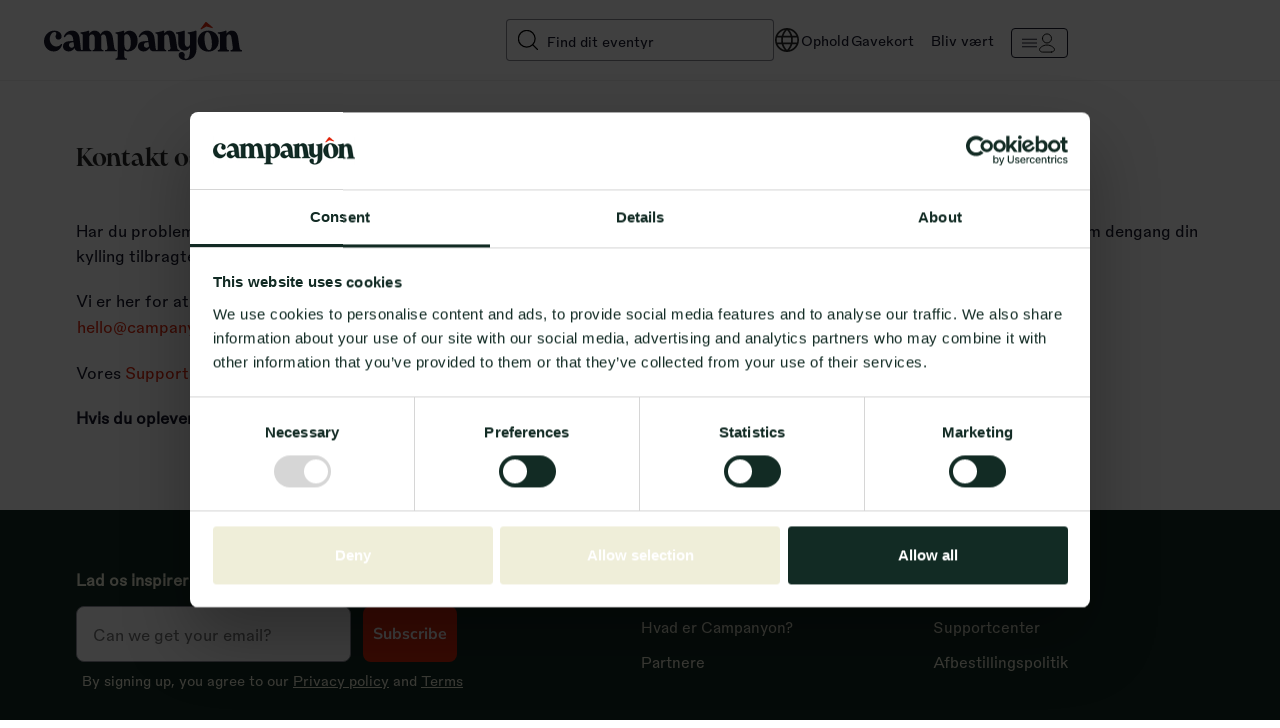

--- FILE ---
content_type: text/html; charset=utf-8
request_url: https://www.campanyon.com/da/about/contact
body_size: 125462
content:
<!DOCTYPE html><html lang="da" class=""><head><meta property="og:type" content="website"/><meta name="mobile-web-app-capable" content="yes"/><meta name="apple-mobile-web-app-capable" content="yes"/><link rel="manifest" href="/manifest.json"/><link rel="preconnect" href="https://cdn.campanyon.com"/><link rel="preconnect" href="https://service.campanyon.com"/><link rel="dns-prefetch" href="https://cdn.campanyon.com"/><link rel="dns-prefetch" href="https://service.campanyon.com"/><link rel="apple-touch-icon" sizes="180x180" href="/apple-touch-icon.png"/><link rel="icon" type="image/png" sizes="32x32" href="/favicon-32x32.png"/><link rel="icon" type="image/png" sizes="16x16" href="/favicon-16x16.png"/><link rel="mask-icon" href="/safari-pinned-tab.svg" color="#e1260c"/><meta name="msapplication-TileColor" content="#ffffff"/><meta name="theme-color" content="#ffffff"/><script src="https://maps.googleapis.com/maps/api/js?key=AIzaSyDIiiusSJaU0MPjQcVRy4GlMahanX7LcQQ&amp;libraries=places" async="" defer=""></script><script defer="" src="https://go.campanyon.com/jsTag?ap=1877247542"></script><script>if ('serviceWorker' in navigator) { window.addEventListener('load', function() { navigator.serviceWorker.register('/service-worker.js').then(function(registration) { console.log('Registered!'); }, function(err) { }).catch(function(err) { }); }); } else { }</script><meta charSet="utf-8"/><link rel="preload" as="image" href="[data-uri]"/><title>Kontakt os | Campanyon</title><meta http-equiv="Content-Language" content="en,nb,fr,nl,da,de,sv,it,es,pt"/><meta name="viewport" content="width=device-width, initial-scale=1, viewport-fit=cover"/><meta name="author" content="Campanyon"/><meta name="robots" content="noindex"/><meta name="description" content="Chat eller email. Hvis du ikke finder svaret i vores supportcenter, kan du altid kontakte vores supportteam, som sidder klar til at besvare dine spørgsmål."/><meta property="og:title" content="Kontakt os | Campanyon"/><meta property="og:description" content="Kom i kontakt med os via chat eller email."/><meta property="og:image:width" content="1200"/><meta property="og:image:height" content="630"/><meta property="og:url" content="https://www.campanyon.com/da/about/contact"/><meta property="fb:app_id" content="389884622110460"/><script type="text/javascript" id="hs-script-loader" async="" defer="" src="//js.hs-scripts.com/8833580.js"></script><meta name="next-head-count" content="15"/><link rel="preload" href="/_next/static/css/d3b4dfba.e715ecfb.chunk.css" as="style"/><link rel="stylesheet" href="/_next/static/css/d3b4dfba.e715ecfb.chunk.css" data-n-g=""/><link rel="preload" href="/_next/static/css/styles.e4913a80.chunk.css" as="style"/><link rel="stylesheet" href="/_next/static/css/styles.e4913a80.chunk.css" data-n-g=""/><noscript data-n-css=""></noscript><link rel="preload" href="/_next/static/chunks/framework.9afa49d70a675363394c.js" as="script"/><link rel="preload" href="/_next/static/chunks/29107295.a67df14e9f1bc1ed1c2e.js" as="script"/><link rel="preload" href="/_next/static/chunks/f2824948dac0461b4d7cb7dc01c812fcde1504c1.5cc2545641a43a73c538.js" as="script"/><link rel="preload" href="/_next/static/chunks/b297ec05abad9c7d4335b7b744ebfce386dc894b.be02f558ff9673e5033a.js" as="script"/><link rel="preload" href="/_next/static/chunks/styles.4582fc32fca2e7cac02d.js" as="script"/><link rel="preload" href="/_next/static/chunks/139.ec64385f4945b19c3e37.js" as="script"/><link rel="preload" href="/_next/static/chunks/main-8f8a059760efba8d3393.js" as="script"/><link rel="preload" href="/_next/static/chunks/webpack-883b9bff2c4f71c6d7ea.js" as="script"/><link rel="preload" href="/_next/static/chunks/framework.9afa49d70a675363394c.js" as="script"/><link rel="preload" href="/_next/static/chunks/ff239f9d.0062d68aac815cdd77d1.js" as="script"/><link rel="preload" href="/_next/static/chunks/75fc9c18.dd76daff3031b53ed19d.js" as="script"/><link rel="preload" href="/_next/static/chunks/d3b4dfba.3c5668c066a9e333e884.js" as="script"/><link rel="preload" href="/_next/static/chunks/9be7b4a45bacbc538bd02595669d138a93db4431.808664df6d7cdc981660.js" as="script"/><link rel="preload" href="/_next/static/chunks/f2824948dac0461b4d7cb7dc01c812fcde1504c1.5cc2545641a43a73c538.js" as="script"/><link rel="preload" href="/_next/static/chunks/b0dd32c7942e234c5d485c937b51976099353d1b.53a1322b39dd239802c9.js" as="script"/><link rel="preload" href="/_next/static/chunks/0b113fb1b651730ead6aefb151f34de1a154894a.b1563491a7d448feeda9.js" as="script"/><link rel="preload" href="/_next/static/chunks/f9542a0073c404e8587c5132132056bcfec2cb07.e2d8e6d15f3e87058624.js" as="script"/><link rel="preload" href="/_next/static/chunks/9d8a1cf005a461acf645e363b0ff118720e5974d.2db33f29f5f391686f00.js" as="script"/><link rel="preload" href="/_next/static/chunks/4bd2aa612e590c6822d7bd43d82372b1791fc203.b6aeb269e2454d112b5e.js" as="script"/><link rel="preload" href="/_next/static/chunks/c22f4d48f60459fd58858ecb21253b1d8d070a85.c2208692d44d3ccba5a7.js" as="script"/><link rel="preload" href="/_next/static/chunks/5404d8a00dfc142c7b5a0c7436fe0d5c8f7f3122.8aafa6cc1c5786e767c8.js" as="script"/><link rel="preload" href="/_next/static/chunks/8764aea244c622a0157f9491e5f453c9d6ed3716.e90b7cad0ffc3abc1e46.js" as="script"/><link rel="preload" href="/_next/static/chunks/styles.4582fc32fca2e7cac02d.js" as="script"/><link rel="preload" href="/_next/static/chunks/pages/_app-cb70628931a249d3b821.js" as="script"/><link rel="preload" href="/_next/static/chunks/b297ec05abad9c7d4335b7b744ebfce386dc894b.be02f558ff9673e5033a.js" as="script"/><link rel="preload" href="/_next/static/chunks/aeeb5eead3e1cde5ecf1642652a7be773ffb4743.8b86ee7468b2f161ca66.js" as="script"/><link rel="preload" href="/_next/static/chunks/d3acf5c1cfa7ec3452a7e840ae5ee5006986941e.b7ced08d7d42116da30c.js" as="script"/><link rel="preload" href="/_next/static/chunks/eab9ff1bb5d0eb57985e2ee312ff7766a7246a49.d49ffa3ca2515037f522.js" as="script"/><link rel="preload" href="/_next/static/chunks/3327a4937a476904aa4c0409ca6abc3f90b546c5.0fec78ece7d43965bb9f.js" as="script"/><link rel="preload" href="/_next/static/chunks/pages/%5Blang%5D/about/contact-a95d8ee69b39fd3ff1a2.js" as="script"/></head><body><div id="__next"><section class="ant-layout"><main class="ant-layout-content App"><div class="main__layout contact__page standard__spacing main__styles max__page__width"><div class="sticky-outer-wrapper   "><div class="sticky-inner-wrapper" style="position:relative;top:0px;z-index:1000"><div data-cy="main-header" class="main__header"><div class="header__content"><div class="header__logo__container  hidden-xs hidden-sm hidden-md"><img alt="Campanyon logo - Camping, glamping and unique accommodations in nature" style="width:198px;height:41px" class="header__logo hidden-xs hidden-sm hidden-md" src="[data-uri]" data-cy="header-logo"/></div><img alt="Campanyon logo mobile - Camping, glamping and unique stays in nature" class="header__logo__mobile hidden-lg " src="[data-uri]" data-cy="header-logo-mobile"/><div class="header__searchbar_wrapper" style="animation-name:header_search;animation-duration:2s;@keyframes fade:[object Object]"><div class="header__search__bar"> <div type="text" class="search__header__mobile"><div style="display:inline-block;max-width:100%;overflow:hidden;position:relative;box-sizing:border-box;margin:0"><div style="box-sizing:border-box;display:block;max-width:100%"><img style="max-width:100%;display:block;margin:0;border:none;padding:0" alt="" aria-hidden="true" role="presentation" src="[data-uri]"/></div><img alt="Follow us on Twitter" style="visibility:inherit;position:absolute;top:0;left:0;bottom:0;right:0;box-sizing:border-box;padding:0;border:none;margin:auto;display:block;width:0;height:0;min-width:100%;max-width:100%;min-height:100%;max-height:100%" src="[data-uri]" decoding="async"/></div><span>Find your adventure</span></div><div class="clear__wrapper"><div class="ant-select ant-select-auto-complete ant-select-single ant-select-customize-input ant-select-show-search" style="height:42px"><div class="ant-select-selector"><span class="ant-select-selection-search"><input type="search" autoComplete="off" placeholder="Find your adventure" data-cy="searchbar-input-main" style="padding-right:32px" role="combobox" aria-haspopup="listbox" aria-owns="undefined_list" aria-autocomplete="list" aria-controls="undefined_list" aria-activedescendant="undefined_list_0" value="" class="ant-input ant-input-lg ant-select-selection-search-input searchbar__input "/></span><span class="ant-select-selection-placeholder"></span></div></div></div><button data-cy="search__header__button" type="button" class="ant-btn ant-btn-default ant-btn-icon-only search__header__button"><img alt="" width="20" height="20" src="[data-uri]"/></button></div></div><div class="buttons__flex"><button data-cy="language-button" type="button" class="ant-btn ant-btn-link ant-btn-lg ant-btn-icon-only header-icon-button language language__select"><svg width="20px" height="20px" viewBox="0 0 20 20"><g id="Elements" stroke="none" fill="none" fill-rule="evenodd" fill-opacity="0.85"><g id="language_switch_dark" transform="translate(-898.000000, -26.000000)" fill="#000000"><path d="M909.853571,44.3677571 C911.024643,42.9641857 911.887143,41.3299 912.385714,39.5713286 L915.788929,39.5713286 C914.666071,42.0091857 912.469286,43.7827571 909.849643,44.3677571 L909.853571,44.3677571 Z M900.210714,39.5713286 L903.614286,39.5713286 C904.111786,41.3309714 904.976071,42.9656143 906.149643,44.3677571 C903.530357,43.7827571 901.333929,42.0091857 900.210714,39.5713286 L900.210714,39.5713286 Z M906.149643,27.6320429 C904.9775,29.0352571 904.113571,30.6695429 903.614286,32.4284714 L900.210714,32.4284714 C901.333929,29.9909714 903.530357,28.2170429 906.149643,27.6320429 L906.149643,27.6320429 Z M912.703214,33.8570429 L916.3,33.8570429 C916.661786,35.2627571 916.661786,36.7370429 916.3,38.1427571 L912.703214,38.1427571 C912.936786,36.7238286 912.936786,35.2759714 912.703214,33.8570429 L912.703214,33.8570429 Z M908,27.7499 C908.0125,27.7449 908.026429,27.7449 908.038929,27.7499 C909.350714,29.0588286 910.329286,30.6631143 910.8925,32.4284714 L905.106786,32.4284714 C905.673214,30.6681143 906.653214,29.0688286 907.963929,27.7641857 C907.973929,27.7552571 907.986429,27.7502571 908,27.7499 L908,27.7499 Z M899.428562,35.9999 C899.4275,35.2770429 899.518571,34.5570429 899.699643,33.8570429 L903.296429,33.8570429 C903.063214,35.2759714 903.063214,36.7238286 903.296429,38.1427571 L899.699643,38.1427571 C899.518571,37.4431143 899.4275,36.7227571 899.428562,35.9999 L899.428562,35.9999 Z M904.746429,38.1427571 C904.484286,36.7263286 904.484286,35.2738286 904.746429,33.8570429 L911.253571,33.8570429 C911.515357,35.2738286 911.515357,36.7263286 911.253571,38.1427571 L904.746429,38.1427571 Z M907.960714,44.2356143 L907.960714,44.2356143 C906.650714,42.9309714 905.6725,41.3316857 905.106786,39.5713286 L910.8925,39.5713286 C910.326071,41.3320429 909.346429,42.9313286 908.035714,44.2356143 C908.013214,44.2516857 907.982857,44.2516857 907.960714,44.2356143 L907.960714,44.2356143 Z M915.788929,32.4284714 L912.385714,32.4284714 C911.8875,30.6688286 911.023571,29.0341857 909.849643,27.6320429 C912.469286,28.2170429 914.666071,29.9909714 915.788929,32.4284714 L915.788929,32.4284714 Z M908,25.9999 C902.477143,25.9999 898,30.4770429 898,35.9999 C898,41.5227571 902.477143,45.9999 908,45.9999 C913.5225,45.9999 918,41.5227571 918,35.9999 C918,30.4770429 913.5225,25.9999 908,25.9999 L908,25.9999 Z" id="ico_Language_dark"></path></g></g></svg></button><button type="button" class="ant-btn ant-btn-text hidden-xs hidden-sm hidden-md"><span>Stays</span></button><button type="button" class="ant-btn ant-btn-text hidden-xs hidden-sm hidden-md"><span>Gift card</span></button><a href="/en/hosting/become-host" class="LinkActive"><a><button aria-label="Become a host for camping or glamping" data-cy="start-hosting-button" type="button" class="ant-btn ant-btn-text min-w-button hidden-xs hidden-sm hidden-md"><span>Become a host</span></button></a></a><button type="button" class="ant-btn ant-btn-text ant-btn-lg header-icon-button language currency language_currency_select_button hidden hidden-lg language_currency_select_mobile"><img alt="" src="[data-uri]"/><span>EN / EUR</span></button><button data-cy="currency-button" type="button" class="ant-btn ant-btn-text ant-btn-lg header-icon-button language currency hidden hidden-xs hidden-sm hidden-md language__select"><span>EUR</span></button></div></div><div class="ant-divider ant-divider-horizontal" role="separator"></div></div></div></div><div class="main__page__container"><div><h2 class="ant-typography" data-cy="contact-title">Kontakt os</h2><br/><span class="ant-typography" data-cy="contact-text1">Har du problemer med at konfigurere din konto eller administrere din første reservation? Eller vil du dele en sjov historie med os - som dengang din kylling tilbragte natten i gæstens telt (uden en invitation)? Så har du banket på den rigtige dør!</span><span class="ant-typography" data-cy="contact-text2">Vi er her for at hjælpe. Du kan få fat på os ved at<!-- --> <span class="hidden-xs hidden-sm hidden-md">klikke på den orange knap i nederste højre hjørne,<!-- --> </span><button type="button" class="ant-btn ant-btn-link ant-btn-lg hidden-lg"><span> vores kontaktformular</span></button> <!-- -->eller ved at sende os en mail på<a data-cy="contact-mail" target="_blank" href="mailto:hello@campanyon.com" rel="noreferrer"> <button type="button" class="ant-btn ant-btn-link ant-btn-lg"><span>hello@campanyon.com.</span></button></a> <!-- -->Intet spørgsmål er for småt, og ingen historie for sjov. Vi vender tilbage så snart vi kan. </span><span class="ant-typography" data-cy="contact-text3"><span>Vores ‪<a data-cy={"contact-help"} target="_blank" href="https://support.campanyon.com/hc/da">Supportcenter</a>‬ dækker desuden også de oftest stillede spørgsmål. </span></span><span class="ant-typography" data-cy="contact-emergency"><b>Hvis du oplever en nødsituation med hensyn til din sikkerhed, bedes du ringe til  myndighederne for at få hjælp.</b></span></div></div></div></main></section></div><script id="__NEXT_DATA__" type="application/json">{"props":{"initialI18nStore":{"en":{"common":{"aaa_test_it_phrase_ai":"Here is the test, if is it ok we can go to prod","about":{"text_1":"Find your adventure","text_10":", initiated by Patagonia-founder Yvon Chouinard and the owner of Blue Ribbon Flies, Craig Matthews. Long story short, the program ensures that nature - as we all know and love today - will stick around for the enjoyment of future generations. Through our contribution of giving 1% of our revenue to the program, we provide direct financial support to domestic and international organizations that are fighting on a daily basis for our best companion. When it comes to environmental protection, we think brands should lead by example in paving the way for more corporate responsibility. It’s the least we can do.","text_11":"Our values guide our actions","text_12":"Be a companion","text_13":"Campanyon is made for nature seekers, by nature seekers - we’re all on the same nature-loving team. We are friendly, outgoing, loyal and trustworthy. We are your go-to travel companion, always in for an adventure. We offer guidance and support when needed, no matter what. We’re a life-long companion. You are always welcome to reach out to our support team and ask any question. We will help you as soon as possible.","text_14":"Inspire to more adventures and memories","text_15":"Status-quo is not our philosophy. We believe boundaries can - and should - be recreated with insatiable curiosity and exploration. We seek further and dive deeper, using creativity and determination to turn our bold ideas into impactful action. We want to create a platform that inspires people to seek out adventures in nature to create lasting memories with their loved ones. We are in the business of creating lasting memories.","text_16":"Leave a positive mark","text_17":"We’re committed to our employees, our guests, our hosts, and local communities around us to promote a healthy, honest, diverse, and inclusive platform. At Campanyon, we’re using technology to encourage mutual collaboration and empower people in sharing what they love most: connecting with each other, and with nature.","text_18":"Learn to protect","text_19":"Nature is the wisest among us, yet also the most vulnerable. It is our mission to fiercely protect this precious resource that we all cherish and enjoy. Through the awareness, connection, and exploration fostered within our community, we aim to inspire a sense of urgency and drive tangible change for the restoration and preservation of nature.","text_2":"Find your next outdoor adventure with Campanyon! Glamping, treehouses, cabins, yurts and much more!","text_20":"It’s story time","text_21":"Campanyon was founded in 2020 by the two friends, Kristian and Alexander. Fueled by a mutual passion for the outdoors and nature preservation, both felt  it was a hassle to find and book unique stays in nature. Existing booking platforms fell short, and were insufficient in terms of provding available options in nature, while the user experience was too often not centered around stays in nature. This personal frustration led to the birth of Campanyon and an ambition of making nature and its unique hidden gems more accessible was born. Campanyon uses technology to unlock nature. Through the platform, we encourage exploration, adventure, connection, preservation, and protection. Campanyon is our name, camping + companionship is our game. \n\nIn March 2024, the Danish based nature-focused booking platform, Owayy, and its two founders Magnus and Anton, merged with Campanyon to form the biggest nature focused platform in Scandinavia. ","text_22":"Useful Links","text_23":"Are you press or media?","text_24":"Walk this way.","text_25":"Do you own land and want to join our community of nature-loving hosts?","text_26":"Let’s get started.","text_27":"Bags packed and ready for adventure?","text_28":"You sound like a guest.","text_29":"Have suggestions or questions?","text_3":"Our mission: to unlock nature","text_30":"Reach out by","text_31":"clicking on the orange button in the bottom right corner,","text_32":"our contact form","text_33":"or","text_34":"send us an email.","text_35":"Be a","text_36":"companion","text_37":"Off the","text_38":"beaten path","text_39":"Leave a","text_4":"At Campanyon, coffee isn't the only thing that gets us up in the morning. At Campanyon we're on a mission to make nature more accessible to everyone and anyone who's looking for a new adventure in the nature. We help you find your adventure. Together with all our hosts, we spare you the trouble of browsing the web by gathering some of the most unique nature experiences in Europe in one place – and we’re always ready to walk the extra mile to ensure that you have the best experience possible!\nWe’re convinced that incredible adventures start with local, sustainable, authentic, and easy travel opportunities. Therefore, we hope this space represents just that. If a unique adventure in nature is calling your name, you're in good hands here at Campanyon.","text_40":"positive mark","text_41":"Learn","text_42":"to protect","text_5":"Our vision for nature","text_6":"The unfortunate reality is that we live in a world where our actions often fall short in addressing the current state of our planet. At Campanyon, we are fully committed to supporting sustainable initiatives that help protect it. Why? Because we believe in nature’s ability to bring out the best in all of us—our potential, determination, openness, solidarity, and empathy. By shining a light on the efforts and dedication of our community, we aim to inspire everyone to become nature's best companion. We want to show that you don’t need to cross the Atlantic to escape the daily grind—morning commutes, endless planning, and noisy neighbors. Instead, our hosts invite you to explore the hidden gems of nature, where you can create unforgettable memories while supporting local communities.","text_7":"All for 1, 1% for the planet","text_8":"Campanyon proudly contributes to the","text_9":"1% for the Planet program"},"accessibility":{"home_page":{"1_for_planet":"We donate to 1% for the Planet - Find out more about the program","1st_carousel_img_accommodation":"Explore our accommodations from unique stays to cozy huts","1st_carousel_img_camping_spots":"Explore tent spots, campervan spots, campsites and other places where you can bring your own tent or campervan","1st_carousel_img_farms":"Explore farm stays, from farm camping to farm accommodations","1st_carousel_img_glampsites":"Explore glamping accommodations and glampsites","1st_carousel_img_rv_parks":"Explore motorhome spots and RV parks","2st_carousel_img_beach":"Explore campsites and glamping near the beach","2st_carousel_img_forest":"Explore forest stays and camping spots in the forest","2st_carousel_img_lake":"Explore places to stay and camping spots by the lake","2st_carousel_img_mountains":"Explore camping and stays in the mountains","become_host":"Become a host for camping or glamping","campanyon_header_logo":"Campanyon logo - Camping, glamping and unique accommodations in nature","campanyon_header_logo_mobile":"Campanyon logo mobile - Camping, glamping and unique stays in nature","download_android_img":"Download the Campanyon App for Android","download_apple_img":"Download the Campanyon App in the Apple Store","footer_social_img_facebook":"Visit Campanyon's Facebook page","footer_social_img_instagram":"Check out Campanyon's Instagram page","footer_social_img_linkedin":"See Campanyon on Linkedin","left_arrow_1st_carousel":"Scroll left to see more stays","left_arrow_2nd_carousel":"Scroll left to see different types of nature stays","menu_hamburger_img":"Log in to book and see your trips","menu_user_icon":"My profile","right_arrow_1st_carousel":"Scroll right to see more stays","right_arrow_2nd_carousel":"Scroll right to see different unique stays","scout_image":"Person looking for epic camping spots and stays in nature","search_button_img":"Search for camping and accommodation","search_dropdown_arrow_mobile":"Select your stay type","sign_up_newsletter_img":"Sign up to our newsletter to get inspired for your next camping trip","signup_button":"Sign up to campanyon","whant_to_do_canoeing":"Find camping or accommodation where you can do kayaking and canoeing","whant_to_do_cycling":"Find camping or glamping where you can go biking","whant_to_do_hiking":"Find camping or glamping where you can go hiking","whant_to_do_surfing":"Find camping or glamping where you can kayak and canoe","whant_to_do_yoga":"Find camping or glamping where you can do yoga","what_campanyon_provide_img_chat":"Chat with hosts in your own language","what_campanyon_provide_img_heart":"Meet and connect with local travel hosts","what_campanyon_provide_img_person":"Local travel support","what_campanyon_provide_img_phone":"Download our app to book campsites and stays on the go","what_campanyon_provide_img_piggy":"Lowest industry fees on camping and glamping","what_campanyon_provide_img_rocket":"10.000 campspots and stays across europe","what_campanyon_provide_img_tent":"Discover different types of stays in nature","what_campanyon_provide_img_trees":"A sustainable travel option to connect with nature","what_campanyon_provide_img_verify":"All camping and stays listings are verified"}},"account":{"accept":"Accept","accept_booking":"Only accept this booking if you’re able to accommodate the guests on the requested dates.","account":"Account","bookings":"Bookings","calendar":"Calendar","camper":"Guest","country_unavailable":"Due to your connection with Stripe, it is not possible to change the country that was initially set on your Campanyon account without assistance. Please contact us directly if you would like to change the country associated with your account.","create_campspace":"Create new property","decline":"Decline","email_verification":{"confirm_request":"Thank you! We have just sent email verification link to your email.","logged_in_notification":"You should be logged in to verify your email address.","notification":"Please verify your email address by clicking the link in the confirmation email we have sent you.","send_request":"Click here to request a new confirmation link.","title":"Verify your email address"},"guest":"Guest","help":"Help","hi":"Hi","host":"Host","host_unavailable":"Unfortunately we are not yet able to transfer earnings to a bank account in your country. You can use our website as a guest, however it is not possible to use our website as a host.","inbox":"Inbox","logout":"Logout","menu":"Menu","messages":"Messages","my_bookings":"My bookings","my_camp_cash":"My camp cash","my_campspaces":"My properties","my_profile":"My profile","my_trips":"My trips","notifications":"Notifications","payouts":"Payouts","properties":"Listings","reviews":"Reviews","scout":"Become a Scout","wishlist":"Wishlists"},"activities":{"action_adventure":"Action and adventure","canoe_kayak":"Canoeing and kayaking","canyoning":"Canyoning","caving":"Caving","climbing":"Climbing","culture":"Culture","cycling":"Biking","fishing":"Fishing","glacier_walk":"Glacier walk","golf":"Golf","hanggliding_paragliding":"Paragliding","hiking":"Hiking","horse_riding":"Horse riding","hunting":"Hunting","kiting":"Kitesurfing","national_parks":"National parks","paddling":"Stand up paddling","rafting":"Rafting","safari":"Safari","sailing_boating":"Sailing and boating","scuba_diving":"Snorkeling and scuba diving","skiing":"Skiing and snowboarding","skydiving":"Skydiving","sledding":"Sledding","snowmobile":"Snowmobile","spa_wellness":"Spa and wellness","summer_activities":"Summer activities","surfing":"Surfing","swimming":"Swimming","water_skiing_wakeboarding":"Water skiing and wakeboarding","wildlife_safaris":"Wildlife and safaris","wildlife_watching":"Wildlife watching","wimming":"Swimming","windsurfing":"Windsurfing","wine_tasting":"Wine tasting","wing_foiling":"Wing foiling","winter_activities":"Winter activities","yoga":"Yoga"},"autopages":{"areas_in":"areas in","available":"The below are currently available!","available_weekend":"available this weekend","available_weekend_in":"{{category}} in {{location}} available this weekend","best_time":"Find the best time for your {{category}} getaway in {{location}}","click_to_activate":"Click to activate","country_stays":"{{category}} stays {{location}}","different_types":"What are the different types of {{category}} in {{location}}?","explore_all":"Explore all","explore_linked":"Explore popular places for {{category}} in {{location}}","explore_places":"Explore popular places for {{category}} in {{location}}","go_listing":"Go to listing","good_deals":"Good deals on ","good_deals_on":"Good deals on","host_1":"Do you want to create memories for thousands of adventurous guests, then join Campanyon and start hosting today!","host_2":"Sync your booking calendar with other platforms.","host_3":"Host your accommodation for free and only pay a small 5% commission when you receive a booking.","host_4":"Get matched with professional content creators who will help promote your stay in a unique way.","in":"in","insider_tips":"Insider tips and things to consider before you book {{category}} in {{location}}","last_minute":"Looking for a last minute getaway in","map_activate_desktop":"Click to activate map","map_activate_mobile":"Click to activate map","map_explore":"Explore all stays in {{location}} on the map","most_popular":"Most popular","most_popular_title":"Discover {{location}}'s most popular unique accomodations","nearby":"nearby","on_the_map":"on the map","own":"Do you own a","pet_friendly":"Pet friendly","pet_friendly_subtitle":"Would you like to go on adventure without leaving your dog? There are plenty of {{category}} stays that allow pets in {{location}}","popular":"Most popular {{category}} stays nearby {{location}}","popular_filters":"Popular filters to find the best {{category}} stay in {{location}}","seasonAutumn":"Autumn","seasonSpring":"Spring","seasonSummer":"Summer","seasonWinter":"Winter","stays_in":"stays in","top":"Top","tub_sauna":"{{category}} with hot tub or sauna in {{location}}","tub_sauna_subtitle":"If you are looking for a bit of extra luxury on your getaway, explore the selected places that offer sauna and/or hot tubs.","unique_deals":"Explore exclusive deals and offers on unique stays in","view_all_good_deals":"View all good deals","view_all_pet_stays":"View all pet friendly stays","view_all_sauna_stays":"View all stays with hot tub or sauna","view_all_weekend_stays":"View all weekend stays","visitors_say":"What Campanyon visitors say about these","what_others_say":"What others say about {{category}} in {{location}}","when_to_go":"When to go {{category}} in {{location}}: Find the best time for your adventure","with_hot_tub_or_sauna":"with hot tub or sauna"},"become_a_host":{"faq":{"items":{"first":{"description":"Your earnings depend on factors like the type of accommodation, location, pricing, and the number of bookings you receive. Offering unique experiences and quality service can help increase your earnings over time. ","title":"How much can I earn as a host?"},"fourth":{"description":"No! It’s completely free to become a host on Campanyon, and you only pay once you get bookings. A win-win! ","title":"Is there a fee to list my space?"},"second":{"description":"Campanyon only charges a flat fee of 5% per booking from hosts.","title":"How much does Campanyon charge?"},"third":{"description":"Campanyon is always ready to help our hosts, and you are always able to both write us in the chat or call by phone. Campanyon is rated Excellent on Trustpilot and is loved by guests and hosts alike, and our customer service plays an integral part here.","title":"How do I get started?"}},"title":"Frequently asked questions"},"header":{"button":"Create your place","description":"Join Campanyon’s mission to make nature more accessible to everyone.","title":"Share your place with adventurous guests"},"how-to-become":{"button":"Read more below","content-family":{"button":"Start hosting today","description":"Share your unique place with nature lovers by joining our content family. Work with passionate creators who will visit your location and capture beautiful content to help drive bookings and make your listing stand out.","items":{"first":{"description":"to use in your listings and marketing.","title":"Get beautiful content for free"},"second":{"description":"—hosts with content creator visits get 25% more bookings.","title":"Boost your visibility"},"third":{"description":"and reach more guests with stunning, high-quality visuals.","title":"Increase bookings"}},"subtitle":"Showcase your stay with the Campanyon Content Family","title":"Campanyon Content Family"},"description":"Transform your natural space into a welcoming destination and become part of our mission to make nature more accessible to everyone.","items":{"first":{"button":"Share your story","description":"First impressions matter. Stunning, high-quality photos attract guests by showcasing your place’s unique charm—whether it’s breathtaking views, distinctive architecture, or special amenities. Alongside photos, reviews build trust and credibility. Encouraging guests to leave positive reviews boosts your ranking and increases bookings. Join the Campanyon Content Family to get free professional photos and videos that enhance your visibility, making your listing more appealing and successful.","title":"Picture-perfect stays"},"second":{"button":"Apply now","description":"Simplify the booking process by enabling Instant Booking. This removes friction, allowing guests to confirm stays instantly—leading to higher conversion rates and better rankings on Campanyon. Additionally, stand out by telling a compelling story about your place. Highlight what makes it special, from peaceful surroundings to unique amenities, creating an emotional connection with guests. This storytelling approach increases bookings while ensuring your listing shines in a competitive market.","title":"Bookings made easy"},"third":{"button":"Become host","description":"Offering unique add-on services like a wilderness bath, local produce, or breakfast enhances the guest experience and boosts earnings. Thoughtful extras encourage positive reviews and repeat bookings. Equally important is clear communication—aligning expectations on check-in, amenities, and house rules ensures smooth stays and happy guests. By providing great service and personal touches, you create memorable stays that guests will recommend and return to.","title":"Elevate the experience"}},"title":"How to become a great host on Campanyon"},"install-widget":{"button":"Install booking widget","description":"Take direct bookings on your own website with our free, white-label booking system—fully powered by Campanyon. Our booking engine simplifies the process for you and your guests, with a seamless calendar and secure payments handled by us. By keeping bookings in-house, you gain more control, avoid third-party fees, and ensure long-term growth. \u003cbr /\u003e\n\nReady to get started? \u003ca href=\"mailto:hello@campanyon.com\"\u003eContact us here\u003c/a\u003e to learn more and set up your booking system.","title":"Seamless bookings, more control"},"menu":{"booking-widget":"Booking widget","content-family":"Content family","faq":"FAQ","how-to-become":"Become a great host","ready-to-get-started":"Get started?","what-our-hosts":"Why choose us?","why-host":"Why host at Campanyon?"},"ready-to-get-started":{"items":{"first":{"text":"Add stunning photos and key details to attract guests.","title":"List your space"},"fourth":{"text":"Welcome guests, share your space, and build great reviews.","title":"Welcome guests"},"second":{"text":"Define your pricing, house rules, and availability.","title":"Set your terms"},"third":{"text":"We review your listing to ensure quality and authenticity.","title":"Await approval"}},"text":"To maintain high quality and ensure a good fit for both hosts and guests, new hosts must go through a simple application process. This helps Campanyon assess your place and ensure it aligns with our values. Follow the steps to submit your application, and once approved, you’ll be ready to welcome guests and start growing your bookings!","title":"Ready to get started?"},"testimonials":{"items":{"first":{"name":"Zenia Maltha","since":"and hosting on Campanyon since 2021","testimonial":"I never could have imagined that my backyard would become such a popular destination. The support from Campanyon has been incredible, and the extra income has made a real difference in my life."},"owner-of":"Owner of","second":{"name":"Rolf Arne","since":"and hosting on Campanyon since 2021","testimonial":"Being a host on Campanyon has been very rewarding. At Hvilepust, we create peaceful stays where guests can experience nature and tranquility, and Campanyon helps us reach the right audience. The platform is easy to use, the support is fantastic, and it’s all worth it when you see happy guests."},"third":{"name":"Martin","since":"and hosting on Campanyon since 2021","testimonial":"All credit and applaud go to Campanyon's team and their platform. Our collaboration has brought us a huge number of new customers, and the Campanyon team is always there when you need help. Of all the different partners we work with, no one does as great a job for us as they do."}},"title":"Why choose us?"},"trustpilot":{"average":"Avg. 4,8 rating on stays","support":"Dedicated host support"},"why-host":{"button":"Apply now","description":"Campanyon strives to make nature accessible to anyone, do you want to join that mission?","items":{"text1":"Generate extra income by sharing your unique place in nature","text2":"Be a host on your own terms – you decide when to welcome guests","text3":"Easy-to-use platform for bookings and communication with guests","text4":"Join a community of people who love nature","text5":"Increase visibility for your place with our marketing support"},"title":"Why host at Campanyon?"}},"bookability":{"allow_instant_bookings":"Allow instant bookings","only_prebooked":"Only bookings by request"},"booking":{"other":"Other","accept_changes":"Accept changes","actions":"Contact","active":"Active","add_booking":"Add to booking","add_dates":"Add dates","add_on":"addons","addons":"Addons for your stay","addons_price":"Price on addons","addons_subtitle":"Want to add something to make your stay extra special?","adult":"adult","adults":"adults","age_above":"Age 12 or above","age_adults":"Age 13+","age_below":"Age 12 or below","age_children":"Age 2-12","age_infants":"Under 2 years","all":"All bookings","all_bookings":"All bookings","all_listing":"All Listing","all_tab":"All","archive":"Archive","availability":{"camps_nearby":"Camp spaces nearby with availability","message":"Let the host know that you are interested in staying at this camp space.","send_message":"I would like to stay here","sent_message":"We have sent a message to the host. Come back soon to check if this camp space is available again. The host might open up the calendar after receiving this message.","title":"This camp space has no availability at the moment"},"avg":"Avg. price","avg_night":"avg. price","avg_per_night":"avg. price","avg_rating":"Avg. rating","booking":"Booking","booking_date":"Booking date","booking_details":"Booking details","booking_id":"Booking ID","booking_number":"Booking number","booking_paid":"Paid","booking_updated":"Booking was updated successfully!","booking_updated_error":"Booking was not updated","bookings":"Bookings","bring_pets":"Bring your pet","call":"Call","camp_space":"Camp space","campanyon_comission":"Campanyon commission","campanyon_fee":"Campanyon service fee","campcash":"Camp cash applied","camper_message":"Send a message to your host","camper_message_ph":"Tell a bit","camper_message_pht":"Tell a bit about yourself or ask your host something you would like to know before you arrive.","camping_spot":"Camping spot","camping_spots":"Camping spots","camping_spots_available":"camping spots available","campspace_name":"Name camp space","cancellation_policy":{"flexible":"Cancel at least 7 days before check-in to receive a full refund (minus service fees). No refund if cancelled later.\nFree date change can be requested up to 7 days before check-in.","moderate":"Cancel at least 14 days before check-in to receive a full refund (minus service fees). No refund if cancelled later.\nFree date change can be requested up to 14 days before check-in.","non_refundable":"No refund at any time.\nIf more than 14 days before check-in, dates may be changed.\nIf less than 14 days, host approval for date change is required.","strict":"Cancel at least 30 days before check-in to receive a full refund (minus service fees). 50% refund between 14–30 days before check-in. No refund if cancelled later.\nFree date change can be requested up to 30 days before check-in.","super_flexible":"Cancel at least 24 hours before check-in to receive a full refund (minus service fees). No refund if cancelled later.\nFree date change can be requested up to 24 hours before check-in.","super_strict":"Cancel at least 60 days before check-in to receive a full refund (minus service fees). 50% refund between 30–60 days before check-in. No refund if cancelled later.\nFree date change can be requested up to 60 days before check-in.","title":"Cancellation policy"},"cancelled":"Cancelled","change_listing":"Change listing","checkin":"Check-in","checkout":"Check-out","child":"child","children":"children","children_label":"Children","cleaning_fee":"Cleaning fee","clear_dates":"Clear dates","click_here_to_edit_dates":"Click here to edit dates","click_here_to_edit_listing":"Click here to edit listing","completed":"Completed","confirm_booking":"Approve booking","confirm_changes":"Confirm changes","confirm_changes_request_note":"As this host has booking on request, this change is subject to the host accepting the change, before you are eligible for a refund","confirm_changes_title":"Are you sure you want to make this change to your booking? It can't be undone.","confirmation_modal_title":"Confirm and pay","confirmed":"Approved","content_creator_booking":"Content creator booking","country":"Country","creator_adventures":"See Your Adventure Stories","creator_by":"Adventure by:","creator_completed":"Completed stays","creator_desc":"Share your experience to get your adventure story. Your words could spark someone else’s next trip.","creator_fill":"Fill out form","creator_go_form":"Go to form","creator_place":"Review place","creator_review":"Not Yet Reviewed","creator_review_form":"Review form","creator_share":"Share your experience to receive your adventure story","creator_tooltip":"Listings with the Content Creator icon indicate that a review form is available above, unless you've already done it.","date":"date","dates":{"checkin_only":"Check-in only","checkout_only":"Check-out only","host_not_available":"Host not available","load_more_dates":"Load more dates","load_previous_dates":"Load previous dates","night_minimum":"night minimum"},"decline_booking":"Decline booking","decline_reason_modal":{"reason_label":"Tell your guest the reason for declining this booking request","text":"Please share with your guest why you are declining this booking request. ","title":"Decline booking request"},"declined":"Declined","details":"Details","difference_price":"Price difference","discount":"Discount","discounts":{"10_early_booking":"Early booking (3 months ahead)","10_last_minute_booking":"Last-minute (1 day before check-in)","10_long_stay":"Long stay (min. 1 month)"},"do_not_decline":"do not decline","double_booking_text":"You have already accepted a booking on the same date(s). Are you sure you would like to approve this booking?","double_booking_title":"Double booking","edit_at":"Edited on","edit_booking":"Edit booking details","edit_booking_accept":"Accept changes","edit_booking_add_extras":"Wanna add something to your stay?","edit_booking_decline":"Decline changes","edit_booking_decline_confirm":"Are you sure you want to decline the changes made to this booking?","edit_booking_extras":"Add extras to booking","edit_booking_extras_desc":"Improve your stay with some extras to spice up the stay, or change dates, guests.","edit_dates_below":"Edit dates below","edit_listing_and_dates_below":"Edit listing and dates below","edit_listing_info":"You can only change to a listing from the same host and we cannot guarantee that the same dates will be available for the other listing. To see available dates, change the listing and open the calendar. No changes will be made to your booking before you click Go to payment.","edit_log":"Edit history","email":"Email","error_vehicle_registration_number":"Please provide your vehicle registration number.","exclude_guest_service_fee":"Excl. guest service fee","export":" Export","extras":{"accommodation":"accommodation","additional_car":"additional cars","additional_tent":"additional tent","baby_bed":"baby beds","baby_chair":"baby chairs","bed_and_stay":"bed and stay","booked":"Extras your guest booked","card_and_night":"car and night","card_and_stay":"car and stay","chair_and_night":"chair and night","chair_and_stay":"chair and stay","day":"day","days":"days","description":{"additional_car":"car","additional_car_plural":"cars","additional_tent":"tent","additional_tent_plural":"tents","baby_bed":"bed","baby_bed_plural":"beds","baby_chair":"chair","baby_chair_plural":"chairs","day_guest":"day","day_guest_plural":"days","parking":"vehicle","parking_plural":"vehicles","private_bathroom":"bathroom","private_bathroom_plural":"bathrooms","private_fridge":"fridge","private_fridge_plural":"fridges","safety_box":"safety box","safety_box_plural":"safety boxes"},"guest":"guest","guest_and_night":"guest and night","guest_and_stay":"guest and stay","guests":"guests","modal__text":"The host offers some extras to make your stay at {{type}} {{name}} even better.","modal__title":"Need anything else?","night":"night","parking":"vehicles parking","per_activity":"per activity","per_car_per_stay":"per car per stay","per_day":"per day","per_guest":"per guest","per_guest_per_activity":"per guest per activity","per_guest_per_day":"per guest per day","per_guest_per_night":"per guest per night","per_guest_per_rental":"per guest per rental","per_guest_per_stay":"per guest per stay","per_night":"price per night","per_product":"per product","per_rental":"per rental","per_service":"per service","per_stay":"per stay","per_vehicle_per_stay":"per vehicle per stay","person_and_stay":"person and stay","private_bathroom":"private bathroom","private_fridge":"private fridges","safety_box":"safety boxes","spot":"camping spot","stay":"stay","tent_and_night":"tent and night","tent_and_stay":"tent and stay","title":"Extras","vehicle_and_night":"vehicle and night","vehicle_and_stay":"vehicle and stay"},"find_invoice":"Find invoice for this booking","flow":{"booking_instant_text":"Instant book - no host approval required.","booking_request_text":"Your booking will only be confirmed once the host approves your request (within 24 hours).","booking_request_tooltip_text":"The payment will be reserved on your bank account and is only deducted once the booking is confirmed. If the host declines or does not respond within 24 hours, the reserved amount is unblocked.\u003cbr/\u003e\u003cbr/\u003e If you choose to cancel your booking request before the hosts accepts the booking, the reserved money will be unblocked regardless of the cancellation policy that host has selected.","extra_title":"Make your stay more special:","modal__text":"The host offers some extras to make your stay at {{type}} {{name}} even better.","step_titles":{"confirm":"Confirm booking details","details":"This host would like to receive additional information from you","extra":"Would you like to book something extra for your stay? ","login":"Sign up or log in to continue"}},"for":"for","free_cancellation":{"description":"Use Refund protect or cancel 14 days in advance.","title":"Free cancellation","tooltip":"Free cancellation with Refund Protect"},"gift_card":"Gift card","go_dream":"1 night paid with GoDream","go_dream_failed":"This date is not included in your GoDream gift card","guest":"guest","guest_bring":"Guest is also bringing","guest_comment":"Comment from guest","guest_details":"Guest details","guest_fee":"Guest fee","guest_max":"Maximum","guest_name":"Guest name","guest_number":"Number of guests","guest_review":"Guest review","guests":"guests","guests_a_z":"Guests A - Z","guests_info_modal":{"birthday":"Date of birth","city":"City","country":"Country","email":"Email","error_birthday":"Please enter your birthday","error_guest_birthday":"Please enter the guest's birthday ","error_guest_first_name":"Please enter the guest's first name","error_guest_last_name":"Please enter the guest's last name","first_name":"First name","guest_details":"Guest","guest_main":"Your details (guest 1)","last_name":"Last name","phone_number":"Phone number","street_house":"Street and house number","title":"To book this place, we need some additional information from you","zip_code":"Zip code"},"guests_m":"Guests","guests_text":"guests","guests_z_a":"Guests Z - A","hide_price_details":"Hide price details","host_details":"Host details","host_name":"Host name","host_review":"Host review","im_sure":"I'm sure","included_guest":"included","included_person":"included in the unit price.","including_cleaning_fee":"including cleaning fee","including_fees":"incl. Campanyon fees.","infants":"infants","instant_book":"Instant book","invoice":"Receipt","invoice_download":"Invoice","is_new":"New!","is_popular":"High Demand!","listing":"Listing","location":"Location","min_booking":"Minimum {{x}} days","more_info":"More info","more_units":"Select more units","my_bookings":"My bookings","name":"Name","new_price":"New price","newest":"Newest booking","newest_first":"newest first","night":"night","nights":"nights","no_addons":"You have no added addons","no_addons_available":"No extras available","no_bookings":"You have no bookings.","no_cancelled_bookings":"You have no cancelled bookings.","no_completed_bookings":"You have no completed bookings.","no_confirmed_bookings":"You have no approved bookings.","no_data":"No data found","no_new_bookings":"You have no new bookings.","no_other_bookings":"You have no other bookings.","no_paid_bookings":"You have no paid bookings.","no_payout_content_creator_booking":"No payout - content creator booking","no_pending_bookings":"You have no pending bookings.","no_pending_reviews":"You have no pending reviews.","no_request_bookings":"You have no booking requests.","no_today_bookings":"You have no bookings for today.","no_tomorrow_bookings":"You have no bookings for tomorrow.","no_upcoming_bookings":"You have no upcoming bookings.","nocharge":"You wont be charged yet","order_now":"Order now","original_dates":"Original dates:","original_price":"Original price","paid":"Booking paid","pay_with_klarna_tooltip":"Buy now, pay later with Klarna","pay_with_klarna":{"description":"Book now, pay later with Klarna","title":"Pay with Klarna"},"pay_with_swish":"Pay with Swish","payment":{"error":{"text_1":"Something went wrong :(","text_10":"or by emailing us at","text_11":"Once the bug has been fixed, try booking your stay again. If it still doesn't work, please reach out by clicking the orange button in the bottom right corner, or by emailing us at ","text_12":"again. If the universe is still against you, we’re here to help. Reach out by","text_2":"has not been booked due to a payment error. Please contact the","text_3":"Campanyon team","text_4":"for support.","text_5":"Oh no! It didn’t work :(","text_6":"We know, no one likes these messages. Don’t worry, it’s probably just a tiny little payment bug. We suggest contacting your bank first to check if the issue is something they can easily resolve.","text_7":"Once the bug has been squashed and you’re ready to roll, try booking your stay at [Name camp space] again. If the universe is still against you, we’re here to help. Reach out by","text_8":"clicking the orange button in the bottom right corner,","text_9":"our contact form"},"success":{"addons":"Addons","address":"Address","adventure":"Your adventure awaits!","booking_reference":"Booking reference","cancellation_intro":"This booking is covered by the","cancellation_outro":"cancellation policy. Add extra protection below if needed.","contact_host":"Contact your host","date":"Date","discount":"Discount","find":"You can now find your booking on","go_booking":"Go to my booking","guests":"Guests","meet_host":"Meet your host","paid":"You paid","price_details":"Price details","social_media_share":"Share your adventures! Tag @campanyon and #naturecalls during your stay to get featured on Instagram and/or Facebook.","success":"Your booking of {{name}} was successful!","success_end":"was successful!","success_end_request":"will be replied to within 24 hours.","success_start":"Your booking of","success_start_request":"Your booking request of","team":"Team Campanyon ❤️","text_1":"Something went wrong :(","text_10":"Guests","text_11":"Check-in","text_12":"Check-out","text_13":"Booking number","text_14":"Address","text_15":"Arrival instructions","text_16":"Cancellation policy","text_17":"If you cancel at least 7 days prior to check-in day and time, you will receive a full refund (minus service fees). If you cancel less than 7 days before check-in, you will not receive a refund.","text_18":"Happy camping at","text_19":"You successfully booked","text_2":"has not been booked due to a payment error. Please contact the","text_20":"Happy camping!","text_21":"Contact details","text_3":"Campanyon team","text_4":"for support.","text_5":"Yes!","text_6":"has been booked.","text_7":"Print","text_8":"Booking details","text_9":"Price","total_price":"Total price","whish":"We hope you have an amazing stay!","your_profile":"your profile"}},"payout":"Payout","payout_link":"Set up payout method.","payout_text":"You need to set up a payout method in order to be able to approve this booking.","pending":"Pending","pending_request":"Pending request","pending_reviews":"Pending reviews","per_night":"per night","pet":"pet","pets":"Pets","pets_case_sensitive":"pets","phone":"Phone","phone_modal_text":"Please provide your phone number. It will help hosts to reach out quickly in case something comes up.","phone_modal_title":"Contact information","placed_on":"Booking placed on","price":"Price","price_breakdown":"Price breakdown","price_description":"Price description","price_details":"Price details","price_stay":"Stay","price_to_pay":"Price to pay","print":"Print","print_details":"Print details","property":"Place","refund":"Booking refund","refund_content":"You will be refunded","refund_no_available":"Refund is not possible. Please contact","request":"Request","request_booking_text":"After clicking the ‘Request booking’ button, you will see an overview with all booking details and a ‘Pay booking’ button. Please check the booking details carefully. When clicking the 'Pay booking' button you are redirected to Stripe, our secure payment processing platform. After you fill out your payment details and make the payment, Stripe reserves the full booking value on your account. The booking request is completed.","request_booking_text2":"The host then receives a booking request notification and can either accept or reject your request. When they approve your booking request, the reserved payment is deducted from your account and your booking is confirmed. A confirmation email is sent to you. If the host declines or doesn't respond within 24 hours, the reserved money on your account is unblocked and your booking request cancelled.","request_booking_text3":"If you choose to cancel your booking request before the hosts accepts the booking, the reserved money will be unblocked regardless of the cancellation policy that host has selected.","request_booking_title":"What happens when I click the ‘Request booking’ button?","request_changes":"Request changes","request_instant_booking_text":"Hosts that have activated ‘Instant book’ allow you to pay for your booking without waiting for their reservation approval. After clicking the ‘Instant book’ button, you will see an overview with all booking details and an ‘Instant book’ button. Please check the booking details carefully before clicking the button.\u003cbr/\u003e When clicking the ‘Instant book’ button you get redirected to Stripe, our secure payment processing platform, where you can pay for your booking. After paying, your booking will be complete and all that’s left to do is get outside and explore.\u003cbr/\u003e If you change your mind and decide not to take the trip after all, you can still cancel the booking under ‘Trip details’. If you have a question for your host, simply add a message at the next step or chat with the host via our integrated chat function after payment.","request_instant_booking_title":"What happens when I click the ‘Instant book’ button?","request_process_text":"The payment will be reserved on your account. ","request_process_text2":"Once the host approves your booking request, the booking value is deducted from your account. ","request_process_text3":" If the host declines or does not respond within 24 hours, the reserved amount is unblocked and your booking request cancelled.","request_process_text4":"If you choose to cancel your booking request before the hosts accepts the booking, the reserved money will be unblocked regardless of the cancellation policy that host has selected. ","reservation_details":"Reservation details","reservation_details_info":"When editing your booking you will receive a payment link to pay the difference.","reservation_edit":"Edit your booking here","review":"Review","review_guest":"Review guest","safe_checkout_footer":"Guaranteed {b}safe \u0026 secure{/b} checkout","safepayment_feature_1":"Secure payment through Stripe","safepayment_feature_2":"5-star customer support","safepayment_feature_3":"+40.000 happy guests through Campanyon","safepayment_title":"Safe booking on Campanyon","search_booking":"Search for booking","see_reviews":"See reviews","send_message":"Send Message","send_message_to":"Send message to","service_fee":"Service fee (incl. VAT)","service_fee_tooltip_text":"The service fee helps us run our platform and offer services like customer support.","show_all":"Show all","show_all_price":"Show all price details","show_less":"Show less","show_price_details":"Show price details","status":"Status","success_confirmed":"You have approved this booking. The guest still needs to pay for this booking to be secured. You will receive a message as soon as the payment is processed. ","success_confirmed_pending":"You have accepted this booking request. The guest has completed the payment and will receive a booking confirmation.","success_declined":"You have successfully declined this booking request.","success":{"text":"Something was wrong, please try again!","text_1":"Yes! A booking request for","text_10":"Nearly there! Your booking request has been sent – please wait for the host to respond.","text_11":"Nearly there! Your booking request has been sent – please wait for the host to respond.","text_12":"Your booking request for {{campspace_name}} has been sent to your host {{host_name}}. They have 24 hours to respond before the booking request automatically expires and the reserved money on your account unblocked. When the host accepts your booking request, the reserved payment is deducted from your account and your booking is confirmed. A confirmation email will be sent to you.","text_12_1":"Your booking request for {{campspace_name}} has been sent to your host {{host_name}}. ","text_12_2":"They have 24 hours to respond before the booking request automatically expires and the reserved money on your account unblocked. ","text_12_3":"When the host accepts your booking request, the reserved payment is deducted from your account and your booking is confirmed. A confirmation email will be sent to you.","text_13_1":"still has to approve it before you can start packing for your","text_13_2":"next adventure.","text_13_4":"If you have any questions for","text_13_5":"at this point, feel free to reach out to them via your inbox. \n--","text_14":"If you choose to cancel your booking request before the hosts accepts the booking, the reserved money (minus the service fee) will be unblocked regardless of the cancellation policy that host has selected.","text_15":"Trip details.","text_16":"If you have any questions for {{host_name}} at this point, feel free to reach out to them via your inbox.","text_2":"has been sent to the host!","text_3":"Your host","text_4":"of","text_5":"will contact you about the booking request.","text_6":"When you didn't get a message from","text_7":"in few days, please contact the","text_8":"Campanyon team","text_9":"for support."},"telephone":"Telephone","text_login_modal":"Sign up or login first to send a booking request.","title_important_note":"Important note","title_important_note_pending":"Booking confirmed","title_request_declined":"Booking request declined","today":"Today","tomorrow":"Tomorrow","total_payout":"Total payout","total_price":"Total","total_price_stay":"Total price for stay","traveling_without_vehicle":"I am traveling without a vehicle.","units":"Choose number of units","upcoming":"Upcoming","update_addons":"Update addons","update_dates":"Update dates","update_guests":"Update guests","update_listing":"Update listing","vehicle_registration_number":"Vehicle registration no.","vehicle_registration_number_empty":"No vehicle","vehicle_registration_number_note":"Please provide your vehicle registration number. It will help the host to keep track of guests that have checked in.","voucher":{"code":"Code","error":"Code is not valid","no_voucher":"Vouchers cannot be used for this booking.","success":"Voucher code successfully added. You can only use one voucher code per booking.","text":"I have a gift card/discount code","title":"Voucher code","use":"USE"},"weekend":"weekend","years":"years","you_will_get_paid":"You will be paid out","your_comment":"Your comment"},"booking_window_before":{"always":"0 days before","day1":"1 day before","day2":"2 days before","day3":"3 days before","day5":"5 days before","month1":"1 month before","week1":"1 week before","week2":"2 weeks before"},"booking_window_guide":{"always":"0 days prior","day1":"1 day prior","day2":"2 days prior","day3":"3 days prior","day5":"5 days prior","month1":"1 month prior","week1":"1 week prior","week2":"2 weeks prior"},"booking_window":{"always":"0 days","day1":"1 day","day2":"2 days","day3":"3 days","day5":"5 days","month1":"1 month","week1":"1 week","week2":"2 weeks"},"camp_cash":{"available_camp_cash":"Available camp cash ","earning":"Available camp cash can be added when you book your next adventure. Remember to redeem it on checkout.","go_to_all_reviews":"Go to all reviews","good_news":"Good news! You have camp cash available which will be used for this booking.","have_camp_cash":"You have camp cash!","how_it_works_subtitle":"Earn more Camp Cash by sharing your experience! ✨ Leave a review for your past stays below and unlock more rewards for your next adventure 🌿🏕️","how_it_works_title":"Earn more Camp Cash","onboarded_hosts":"Onboarded hosts","outstanding_invites":"Outstanding invites","pay_booking":"Pay booking","pending_camp_cash":"Pending camp cash","review_banner_1_text":"Write a review of your stay at {place_name} and earn camp cash!","review_banner_1_text_after":" and earn camp cash!","review_banner_1_text_before":"Write a review of your stay at ","review_banner_2_text":"Write a review of your stay at {place_name} and earn camp cash!","review_banner_2_text_after":" and earn camp cash!","review_banner_2_text_before":"Write a review of your stay at ","review_banner_and_earn_camp_cash":" and earn camp cash for your next stay!","review_banner_of_your_guest":" of your guest ","review_banner_of_your_stay_at":" of your stay at ","review_banner_on":" on ","review_banner_write_review":"Write a review","review_reward_info":"Earn 50 kr. for each review you write","review_section_description":"Help other campers by writing reviews of your past stays and earn extra Camp Cash rewards.","review_section_title":"Share Your Experience","successful_challenges":"Successful challenges","team_challenges":"Team challenges","total_challenges":"Total challenges","travel_for_free":"Travel for free","travel_program":"More info about the ‘Travel for free’ program","used_camp_cash":"Used camp cash","write_review":"Write a review","write_review_button":"Write a Review"},"campaign":{"discount":"Campaign discount"},"camper":{"no_available_data":"These details will become visible once your booking is confirmed by the host.","spot_form_accessibility":{"dirt_road":"Dirt road","narrow_street":"Narrow street","off-road":"Off-road","paved_road":"Paved road","steep_slope":"Steep slope"},"steps":{"attributes":{"labels":{"activities_nearby":"Activities nearby","facilities":"Which facilities are available?","landscape":"Landscape"},"tooltips":{"facilities_black_water_text":"Black water refers to waste water from the toilet that is collected in a smaller tank — usually in a cassette or permanent waste-holding tank.","facilities_black_water_title":"Black water drainage","facilities_grey_water_text":"Grey water generally refers to water from the sinks and shower, and is collected in a large tank on the underside of the motorhome.","facilities_grey_water_title":"Grey water","facilities_shelter_text":"Shelter means that there is a covered area where you can stay protected from the rain.","facilities_shelter_title":"Shelter"}},"description":{"accommodation":"Accommodation","free":"Free","labels":{"accommodation_types":"Accommodation type(s)","choose_spot_type":"Choose spot type","legal":"Legal?","legal_checkbox":"I’m absolutely sure that it’s legal to spend the night at this spot.","spot_characteristics":"Spot characteristics","spot_title":"Spot title","tell_us_more_about_spot":"Tell us more about the spot","this_spot_is_suitable_for":"This spot is suitable for a …"},"paid":"Paid","pitch":"Pitch","placeholders":{"spot_title_accommodationfree":"Shelter in the woods","spot_title_accommodationpaid":"Tepee with ocean view","spot_title_pitchfree":"Quiet spot surrounded by nature","spot_title_pitchpaid":"RV parking with ocean view","tell_us_more_about_spot":"Describe the spot and highlight what makes it unique and has to offer. Finish the description with some information about the local area."},"spot_characteristics":{"deserted":"Deserted","eco_friendly":"Eco-friendly","family_friendly":"Family friendly","farm":"Farm","incredible_view":"Incredible view","micro_campsite":"Micro campsite","parking":"Parking","private_owner":"Private owner","surrounded_by_nature":"Surrounded by nature"},"tooltips":{"spot_campervan":"Campervans refer to a van equipped as a self-contained traveling home. They are normally smaller than a motorhome. There is generally no divide between the cab and the living quarters.","spot_legal":"Make sure you are informed about the rules that apply for the country or area before adding this spot. Campanyon promotes the protection of nature while respecting and supporting local communities. We therefore want to be absolutely certain that it is legal to spend the night at all spots we publish.","spot_motorhome":"Motorhomes refer to a motor vehicle built on a truck or bus chassis that usually have beds, a kitchen, bathroom and living quarters while away from your fixed home.","spot_title":"Keep it short and simple - under 100 characters. Name it after the location, surroundings, or the type of spot.","spot_type_accommodation_text":"Space where hosts provide guests with a place to sleep - whether that be a cabin, yurt, igloo, tent or treehouse.","spot_type_accommodation_title":"Accommodation","spot_type_free_text":"No fee is charged for spending the night at this spot. Costs for services might still apply.","spot_type_free_title":"Free","spot_type_important_text":"If this spot provides both pitches and accommodation, please add two separate spots. One spot for the pitch(es) and one for the accommodation(s).","spot_type_important_title":"Important","spot_type_paid_text":"A fee is charged for overnight stays at this spot.","spot_type_paid_title":"Paid","spot_type_pitch_text":"Space where guests bring their own place to sleep - whether that be a tent, hammock, RV, or car with rooftop tent.","spot_type_pitch_title":"Pitch"}},"details":{"field_options":{"no":"No","with_restrictions":"With restrictions","yes":"Yes"},"labels":{"accessibility":"Accessibility","camping_behaviour_allowed":"Is camping behavior allowed?","contact_details":"Contact details of the spot","open_all_year":"Open all year","pets_allowed":"Are pets allowed?","price_per_night":"Price per night starting from…","rules":"Rules","season":"Season","vehicle_height":"Max height of vehicle in meters"},"no_height_limit":"No height limitation","season_error_message":"Please select a start and end date or select ‘Open all year’","select_dates":"Select dates","tooltips":{"accessibility_dirt_road_text":"The access road is unpaved.","accessibility_dirt_road_title":"Dirt road","accessibility_narrow_street_text":"Access to this spot is narrow and can be difficult for large vehicles – please be cautious.","accessibility_narrow_street_title":"Narrow street","accessibility_off_road_text":"A 4x4 or all-wheel drive is needed due to difficult access to this spot.","accessibility_off_road_title":"Off-road","camping_behavior_allowed":"Camping behavior includes all camping-related activity outside of your RV. Some locations allow you to park and spend the night inside your vehicle, but restrict camping behavior.","price_per_night_accommodation":"What is the minimum price per night that this spot charges? Many spots have different prices – for small or big cabins, high or low season, and fees for extra persons or pets. To get an idea of prices at this spot, it helps knowing where they start.","price_per_night_pitch":"What is the minimum price per night that this spot charges? Many spots have different prices – for tent pitches or RV parking, high or low season, and fees for extra persons or pets. To get an idea of prices at this spot, it helps knowing where they start."}},"error_choose_one_option":"Please choose at least one option","header":{"close_modal":{"leave_form":"Leave form","stay_in_form":"Stay in form","text":"Are you sure you want to leave this form? All of the data you filled out will be lost.","title":"Your spot will not be saved"}},"location":{"error_message":{"lng_lat_error":"Please use a correct format.","map_error":"Please tell us where the spot is located"},"labels":{"gps_coordinates":"GPS coordinates","is_pin_correctly_placed":"Is the pin correctly placed?","latitude":"Latitude","longitude":"Longitude","use_gps_coordinates":"Use GPS coordinates","use_map":"Use Map"},"placeholders":{"search_location":"Search location"}},"photos":{"labels":{"photo":"Upload photos of the spot"},"modal":{"text":"Our team will review your submission. You will receive an email notification once the spot is approved and published.","title":"Thank you for adding a new spot"},"tooltips":{"photo":"Upload photos of the spot, its surroundings and the available facilities. Please note: bathroom and toilet photos are especially appreciated by guests."}},"titles":{"attributes":"Attributes","description":"Description","details":"Details","location":"Location","photos":"Photos"}}},"campsite_characteristics":{"deserted":"Deserted","ecological":"Eco-friendly","family":"Family friendly","farm":"Farm","incredible_view":"Incredible view","mini_camping_site":"Micro campsite","parking":"Parking","surrounded_by_nature":"Surrounded by nature"},"campsite_type":{"camping":"Place","glamping":"Glampsite"},"campsite_types":{"boat_dock":"Boat dock","campsite":"Campsite","deserted":"Deserted","ecological":"Eco-friendly","family":"Family friendly","farm":"Farm","glamping":"Glampsite","incredible_view":"Incredible view","mini_camping_site":"Micro campsite","motorhomes":"Motorhomes","naturist":"Naturist","nudist":"Nudist","parking":"Parking","private_land":"Private owner","quiet":"Quiet","rv_park":"RV park","surrounded_by_nature":"Surrounded by nature","vineyard":"Vineyard","young_people":"Adapted to younger crowds"},"campsite":{"about":"About your property","activities":"Activities nearby (optional)","add_campspace_button":"Add listing","add_channel_manager":"Add channel manager","address":"Full address","address_description":"Please choose one of the suggested addresses that appear when typing in the field below to proceed. If you don't see your address, continue typing until it is displayed. In the event that your property doesn't have a registered address or one can't be found, you'll need to fill in the best possible alternative, such as the name of your village or island.","arrival":"How to get there","arrival_desc":"Arrival instructions","arrival_instructions":"Arrival instructions (optional)","arrival_instructions_placeholder":"Provide descriptive directions: GPS coordinates, identifiable landmarks, house numbers, entry instructions, parking information, specific spots for campervans, wifi password.","arrival_instructions_tooltip":"We don’t want your guests to take a wrong turn and end up in Timbuktu - or the opposite side of the fjord, for that matter. Leave a detailed description so they can easily find your place by car and/or public transport. ","availability":"Availability","available_units_tooltip":"Number of available units.","back":"Back","book_steps":{"book_with_campanyon":"Book with Campanyon","connoisseur":"I’m a HTML connoisseur","copy_code":"Copy-paste the code below onto your website where you want the Campanyon booking button to show up.","exact_method":"The exact method in which you will add the image to your website and link your Campanyon listing to the image button will depend on the CMS that you’re using (for example: Wordpress).","how_to_add":"How do I add the “Book with Campanyon” button to my page?","lost":"I’m a lost cause with technology","step_1":"Download this image:","step_2":"Add the image to the page on your website where you would like the Campanyon booking button to show up.","step_3":"Add the following link to this image:"},"bookability":"Allow instant bookings?","bookability_tooltip":"Would you like our system to accept bookings automatically via instant bookings, or would you prefer to manage and accept each booking manually via request? Allowing instant bookings means that your property is more likely to show up in search results.","booking_rules":"Booking Rules","booking_window":"Min. days between booking and check-in","calendar":"Calendar","calendar_add_color":"Add color","calendar_adjust":"Adjust calendar","calendar_color":"Color code (#hex)","calendar_html":"Copy and paste the following HTML code into your website","calendar_main_color":"Main color","calendar_no_image":"Remove image, description and price","calendar_text_color":"Text in main color","calendar_website":"Add calendar to your website","campanyon_booking_button":"Campanyon booking button","campsite_characteristics":"Would you say that your property is more... (optional)\n","campsite_rules":"Booking rules","campsite_type":"Which type of place do you offer?","campsite_type_tooltip":"Glamping: when your glamorous self wants to go camping, but would rather sleep on a king-size bed next to a roaring indoor fire within arm’s reach of a fully stocked mini-fridge. Same same, but definitely fabulously different. ","change":"Change","channel_manager":{"camp_space_code_for":"Camp space and rate plan code for {{camp_space}}","camp_space_code_optional":"Camp space code (optional)","camp_space_code_optional_placeholder":"Paste camp space code here","camp_space_code_ph":"Camp space code","camp_space_code_required":"Please fill in the camp space code","cancellation_policy":{"edit_modal_title":"Edit cancellation policy","error_message":"Please select one of the cancellation policy options","flexible_desc":"Free cancellation up to 7 days before check-in.","moderate_desc":"Free cancellation up to 14 days before check-in.","strict_desc":"Free cancellation up to 30 days and 50% refund up to 14 days before check-in.","super_flexible_desc":"Free cancellation up to 24 hours before check-in.","super_strict_desc":"Free cancellation up to 60 days and 50% refund up to 30 days before check-in."},"channel_manager_ph":"Select channel manager","connect":"Connect","connect_with_ctoutvert":"Connect with SecureHoliday","connected":"Connected","connection_activating_text":"The connection with your channel manager is activating. This may take a few hours. Check back and we'll let you know the status of the connection with your channel manager.","connection_activating_title":"The connection is activating","connection_updating_text":"The connection with your channel manager is updating. This may take a few hours. Check back and we'll let you know the status of the update.","connection_updating_title":"The connection is updating","connection_with_channel_manager_provider":"Connection with channel manager {{provider}}","connection_with_provider":"Connection with {{provider}}","ctoutvert_button":"Import listing(s)","ctoutvert_camp_space_code_for":"Camp space code for {{camp_space}}","ctoutvert_deleted":"SecureHoliday listing(s) deleted","ctoutvert_deleted_dsc":"Your SecureHoliday listing(s) has/have been successfully deleted. You can easily add your SecureHoliday listing(s) again, by clicking the 'Import SecureHoliday listing(s)' button at 'My properties'.","ctoutvert_error":"Invalid SecureHoliday id","ctoutvert_help_end":"We will get back to you as soon as possible.","ctoutvert_help_start":"We're here to help, Reach out by","ctoutvert_id":"SecureHoliday id","ctoutvert_import":"Import listing(s)","ctoutvert_import_description":"To properly import your listing(s) to Campanyon, copy your ID and paste the code in the field below.","ctoutvert_label":"Ad ID","ctoutvert_no_import":"Not possible to import","ctoutvert_no_import_description":"It is not possible to import your SecureHoliday listing(s). This is most likely due to one of the following reasons:","ctoutvert_payout":"Set up a \u003cbtn\u003epayout method\u003c/btn\u003e to be able to publish your SecureHoliday listing(s).","ctoutvert_ph":"Paste code here","ctoutvert_property":"This place and its listings can only be edited through SecureHoliday. Once you have made the desired changes through the SecureHoliday admin, you will need to click the ‘Reload data’ button below to make these changes visible on Campanyon.","ctoutvert_reason_1":"Your currency is not supported on our platform.","ctoutvert_reason_2":"Your language is not supported on our platform.","ctoutvert_reason_3":"Your SecureHoliday ID is incorrect.","delete_connection":"Delete channel manager connection","delete_connection_confirmation":"Channel manager connection has been successfully deleted","delete_connection_short":"Delete channel manager","delete_connection_text":"Are you sure you would like to delete this channel manager connection?","delete_connection_title":"Are you sure?","label":"Channel manager","new_book":{"activate":"Activate","already_have_property_code":"I already have a property code","already_have_property_code_short":"I have a property code","property_requested_text":"A request for your property code has been sent to NewBook. You will receive the code via the email that you have registered with NewBook. After receiving the code, return to our platform and click on the ‘Channel manager’ link found below each place name to activate.","property_requested_title":"Property code requested","request_property_code":"Request property code","tooltip":"NewBook refers to the camp space code as ‘room type code’."},"not_connected":"Not connected","pending":"Pending","property_code":"Property code","property_code_invalid":"This property code is invalid","property_code_ph":"Paste property code here","property_code_required":"Please fill in the property code","property_code_unique":"This property code has been used already","rate_plan_code_optional":"Rate plan code (optional)","rate_plan_code_optional_placeholder":"Paste rate plan code here","rate_plan_code_ph":"Rate plan code","rate_plan_code_required":"Please fill in the rate plan code","sync_status":"Sync status","text_description":"To properly set up a connection with your channel manager, select your channel manager from the drop-down menu and follow the instructions.","text_link":"I need help!","title":"Connect with your channel manager","update":"Update"},"chat":{"email":"Email","message":"Message","message_sent":"Message was sent successfully!","name":"Name","text":"We do our best to reply within 24 hours, however response time may be a little longer when we're out camping.","title":"Got any questions? We are happy to help."},"check_in_days":"What days can guests check-in?","check_in_from":"Check-in after","check_in_process":"Check-in process","check_in_process_tooltip":"\"Meet and greet\" means that you will meet your guests at a certain time and location to guide them to their place. \"Self check-in\" means that you will provide clear directions so your guests can find their stay for the night on their own.","check_in_until":"Check-in before","check_out_days":"What days can guests check-out?","check_out_from":"Check-out after","check_out_until":"Check-out before","circle_map":"To make sure your location is accurate, keep the pin inside the circle.","city":"City","confirm_delete":"Do you really want to delete this place?","confirm_delete_property":"Do you really want to delete","coordinates_tooltip":"Type in your latitude and longitude using decimal degrees eg. 41.40338, -2.17403 and check if the pin on the map is placed correctly.","country":"Country","create_booking_button":"Create booking button","create_booking_widget":"Create booking widget","create_first_campsite":"Add your place","create_property_description":"You didn't create a listing so far. Click the orange button below to create your first listing and start earning money on our platform.","days_between_bookings":"Days needed between bookings","days_between_bookings_info":"Choose 0–7 days of buffer time between stays. Helpful if you're not on-site and need time to prepare before the next guest arrives.","days_check_in":"What days can guests check-in?","days_check_out":"What days can guests check-out?","days_in_advance":"How far in advance can guests book?","days_in_advance_info":"Set how many days in advance guests must book before check-in. This helps you prepare your place. These days will be shown with a dotted frame, like the icon beside the title here.","delete_error_modal":{"text_campspace":"You cannot delete your camp space as long as you have pending bookings.","text_property":"You cannot delete your place as long as you have pending bookings.","title":"You have pending bookings"},"description":"Tell something about your place.","description_subtitle":"Let guests know what to expect from your campsite, glampsite or private piece of land. We are talking about the whole area on which your camp space is located. Details about the specific camp space you can share later.","do_not_set":"Flexible","each_day":"Each day of the week","edit":"Edit","edit_camp":"Edit listing","edit_prop":"Edit your property","error_facilities_mandatory":"Please provide at least 1 facility or select 'No facilities'","error_name_mandatory":"Please enter a name for your place","error_name_max_length":"A maximum of 100 characters is allowed for this field","error_name_min_length":"Please use at least 100 characters to describe your camp space","error_type_mandatory":"Please define the type of your property","error":{"bookability":"Please choose a booking mode","booking_window":"Please choose a booking window","campsite_type":"Please select what types you offer","check_in_from":"Please select the check-in start time","check_in_from_later":"‘Check-in after’ cannot be later than ‘Check-in before’","check_in_process":"Please choose check-in process","check_in_until":"Please select the latest check-in time","check_in_until_earlier":"‘Check-in before’ cannot be earlier than ‘Check-in after’","check_out_from":"Please select the check-out start time","check_out_from_later":"‘Check-out after’ cannot be later than ‘Check-out before’","check_out_until":"Please select the latest check-out time","check_out_until_earlier":"‘Check-out before’ cannot be earlier than ‘Check-out after’","city":"Please enter the city of your place","country":"Please select the country of your place","days_check_in_out":"Select at least 1 day","description":"Please enter a description of your place","min_stay":"Please select the minimum stay duration","no_empty":"This field cannot be empty","photo":"Please upload at least three photos of your place","street":"Please enter the street name of your property","zipcode":"Please enter the zipcode of your property"},"facilities":"Which facilities do you offer at your property?","facilities_subtitle":"Describe the little extras your guests can expect. Again we are talking about the whole area on which your camp space is located. Details about the specific camp space you can share later.","header":"Let’s start with your place","header_tooltip":"Your place is considered the entire piece of land that you own. It is not the same as the listings, which is the specific and individual camping spot or accommodation that you would like to rent out.","help_your_guests":"Help your guests easily book your place directly from your own website with our integrated Campanyon booking button. By utilizing the booking button, guests will automatically be redirected to your Campanyon listing page, allowing for seamless completion of the booking process.","help_your_guests_contact":"We would love to assist you in integrating the Campanyon booking button on your own website. If you need any help getting set up, please don’t hesitate to contact us via our","help_your_guests_contact_without_contact_form":"We would love to assist you in integrating the Campanyon booking button on your own website. If you need any help getting set up, please don’t hesitate to contact us by clicking the orange button in the bottom right corner or email at","help_your_guests_email":"or email at","help_your_guests_form":"contact form","help_your_guests_strong":"Click on the “Create booking button” link below the listing name that you’d like to integrate. Then, simply follow our instructions on how to add the button to your website.","host_tip":"Shhh... It’s a secret! (optional)","host_tip_subtitle":"Give your guests an insider tip to make their stay extra special. What should they definitely do or visit near your place?","intro":"Tip: help your guests easily book your place directly from your own website with our integrated Campanyon booking button. \u003cbtn\u003eLearn more.\u003c/btn\u003e","is_has":"My property is / has","latitude":"Latitude","location_country_tooltip":"We currently only operate in Europe. We will expand soon.","location_header":"Share some details about the location","location_where":"Where is your property located?","location_where_subtitle":"Guests will only receive the exact address and arrival instructions after they have booked.","longitude":"Longitude","max_stay":"Max. Stay","min_stay":"Min. stay","name":"Name of location","name_placeholder":"Spacious green with sea view","name_subtitle":"Name of your property","name_tooltip":"This is a tooltip for the name","night":"night","nights":"nights","no_campspaces_yet":"No camp space created yet","no_maximum_stay":"No maximum stay","no_minimum_stay":"No minimum stay","photo_text":"By drag-and-drop, get the photos into the order you want them to be.","photos":"Upload photos of your place and listings","photos_subtitle":"Upload at least one photo. Again we are talking about the whole area on which your camp space is located. Photos of the specific camp space you can upload later.","pin_placed":"Is the pin correctly placed?","preview":"Preview property page","property_description":"Tell you guests about your property","property_description_title":"Tell your guests a bit more about your property (optional)","property_description_tooltip":"Describe your property, its surroundings, atmosphere, and what makes it special. This helps guests understand what to expect and why they should choose your place.","property_details":"Details","property_fac_description":"These are facilities that are available for all listings on this property","property_facilities":"Facilities at my property","property_rules":"Rules","property_rules_optional":"Rules (optional)","request_guest_message":"Require message from guest?","request_guest_message_tooltip":"If enabled, guests will have to send you a message when booking. This can help you take more informed decisions when accepting bookings.","request_vehicle_registration_number":"Request vehicle registration number?","request_vehicle_registration_number_tooltip":"If enabled, guests provide you with their vehicle’s plate number when booking. This can help you keep track of guests who have checked in at your campsite.","rules":"Rules","rules_header":"Your place, your rules. ","save_and_continue":"Save \u0026 continue","secret_tip_desc":"Provide your guests with a secret tip that will give them an extraordinary experience. Beautiful hiking routes or best place to view the sunset.","step_add_campspace":"Listing","step_basic":"About the property","step_location":"Location","step_rules":"Rules","street":"House number and street name","suggestion_category":{"accommodation":"Which kind of accommodation do you offer?","accommodation_facilities":"Facilities at the listing","accommodation_safety":"Safety amenities","activities":"Activities","campground":"What can your guests bring to the camping spot?","camping_spot_facilities":"Camping spot facilities","campsite_facilities":"Facilities at your place","campsite_type":"Characteristics of the place and area","discount":"Discount","ground":"Ground","landscape":"Landscape","rules":"Rules","safety":"Safety amenities","warnings":"Warnings"},"suggestion":{"button":"Any other suggestion?","modal_description":"Please let us know what option you are missing at ","modal_title":"Suggestion for "},"terrians":"Landscape (optional)","text_bold":"To make your text bold, use {b}Enter your text here{/b}. Press the Enter key to start a new paragraph. ","to_be_agreed_on":"To be agreed on","tooltips":{"footer_text":"In need for support? You can reach out by","footer_text_1":"our contact form","footer_text_2":"or by emailing us at","footer_text_3":"We will get back to you as soon as possible.","footer_text_without_contact_form":"In need for support? You can reach out by clicking the orange button in the bottom right corner ","footer_title":"We're here to help","tip_1_text":"Tips for naming your place","tip_1_text_1":"Keep it short and simple - under 100 characters.","tip_1_text_2":"Name it after your location, surroundings, or your type of camp space.","tip_1_text_3":"\"Trolltunga View Camping\"","tip_1_text_4":"\"Ola Nordmann's Tree Hill\"","tip_1_text_5":"\"Everest Mountain Farm\"","tip_1_title":"Tips for naming your place","tip_10_text_1":"This is the last step to complete before you can start hosting this camp space, and it's an important one! All the dates in your calendar have been automatically unblocked at this stage. If there are certain dates that this specific camp space isn't available, you can manually block them by clicking on the date in the calendar.","tip_10_title":"You're almost ready to start hosting!","tip_11_text_1":"You'll be able to sync all of your pre-existing calendars with your Campanyon calendar once you've created this listing - simply click on 'Calendar' in your host dashboard to get started. You do not need to block days that have already been booked through your other platforms: this will be taken care of automatically when you sync your calendars.","tip_11_title":"Would you like to sync with external calendars?","tip_2_text":"Provide descriptive directions: identifiable landmarks, house numbers, entry instructions, parking information, specific spots for campervans, wifi password.","tip_2_text_1":"Information will be shared with guests only after they have booked.","tip_2_text_2":"\"When you take a right off the main road, drive approx. 2 km down the dirt road before taking a sharp right by the moose crossing sign. Park your car at the spot marked beside the house. The code for the entry gate is 4433.\"","tip_2_title":"Make your property easy to find","tip_3_text":"Everyone loves a good insider tip. Describe a must-do or see nearby your location. The more you make your place stand out, the more guests you will attract.","tip_3_text_1":"\"Visit the local restaurant...\"","tip_3_text_2":"\"Rent a kayak from ... and explore the fjords\"","tip_3_text_3":"\"For the best sunset views, hike to…\"","tip_3_title":"Make their experience unique","tip_4_text":"Set a friendly, yet firm, tone. Explain in a few words why you have the house rules, and why you hope that guests will follow them.","tip_4_text_1":"Potential rules worth mentioning:","tip_4_text_2":"\"Parking\"","tip_4_text_3":"\"Smoking\"","tip_4_text_4":"\"Human waste disposal\"","tip_4_text_5":"\"Garbage and recycling\"","tip_4_text_6":"\"Parties and Events\"","tip_4_text_7":"\"Visitors\"","tip_4_text_8":"\"Noise complaints\"","tip_4_title":"Tips on creating rules","tip_5_text":"Camping spot","tip_5_text_1":"Space where guests bring their own place to sleep - whether that be a tent, hammock, or RV.","tip_5_text_2":"Accommodation","tip_5_text_3":"Space where hosts provide campers with a place to sleep - whether that be a cabin, yurt, igloo, dome, or treehouse.","tip_5_title":"Choosing your camp space","tip_6_text":"Catch your guests’ attention.","tip_6_text_1":"Keep it short and simple.","tip_6_text_2":"Describe the type of camp spot and its surroundings.","tip_6_text_3":"\"Tent in a meadow under the stars\"","tip_6_text_4":"\"Quiet hammock spot by the lake\"","tip_6_text_5":"\"RV parking with ocean view\"","tip_6_title":"Tips to create an attractive listing title","tip_7_text":"Give a brief introduction to your place.","tip_7_text_1":"Describe your camp space and what makes it unique.","tip_7_text_2":"Highlight what your outdoor space has to offer.","tip_7_text_3":"Finish the description with some information about the local area.","tip_7_text_4":"\"Unplug at this picturesque, sixth-generation mountain farm. Pitch your tent, put on your hiking boots, and summit one of the many peaks within walking distance. Or you could take it easy and spend the day swimming in the private lake located at the bottom of the property hill. As the sun sets and the stars come out, cozy up next to a  bonfire, and relax into your peaceful surroundings. The property feels completely off the grid, but if you forgot to pack your toothbrush, don’t worry: there’s a small convenience shop just a few minute’s drive away.\"","tip_7_title":"Tips for describing your camping spot","tip_8_text":"Catch your guests’ attention.","tip_8_text_1":"Keep it short and simple.","tip_8_text_2":"Describe the type of accommodation and its surroundings.","tip_8_text_3":"\"A globe under the stars\"","tip_8_text_4":"\"Unforgettable glampsite by the waterfalls\"","tip_8_text_5":"\"Yurts surrounded by flawless nature\"","tip_8_title":"Tips to create an attractive listing title","tip_9_text":"Give a brief introduction to your place.\nDescribe your place and what makes it unique.","tip_9_text_1":"Highlight what your accommodation has to offer.","tip_9_text_2":"Finish the description with some information about the local area.","tip_9_text_3":"\"Down a short path through the evergreens, you'll come upon wooden stairs leading to the treetops. High in the canopy, our treehouse nests await your arrival. Carefully sourced from all natural, local materials, the nests melt into their surroundings as one with nature. Each accommodation is equipped with a wrap-around terrace, ceiling-to-floor windows, a full bathroom - including an exclusive rainforest shower - and comfy window seat couches to enjoy the spectacular view. Enjoy a steaming cup of ecological coffee (our treat!) while watching the sunrise from a bird's eye view. If you want something tasty to go with your coffee, the bakery that you’ll drive right by on your way in has amazing cinnamon rolls. Stop and grab some to-go!\"","tip_9_title":"Tips for describing your accommodation"},"type":"Do you want to host a campsite or glampsite?","type_subtitle":"You can create 1 campsite/glampsite at a time. Would you like to create multiple campsites or glampsites? You can create another campsite/glampsite after finishing this one.","type_tooltip":"Glamping: when your glamorous self wants to go camping, but would rather sleep on a king-size bed next to a roaring indoor fire within arm’s reach of a fully stocked mini-fridge. Same same, but definitely fabulously different. ","unsaved":{"message":"Would you like to have the details you have filled out at '{{pageTitle}}' being saved?","title":"Save details?"},"view_campspace":"Preview","warnings":"Warnings (optional)","your_address":"Your address","your_address_desc":"This is the address that the guest will receive in their booking confirmation.","your_address_placeholder":"Type your address here...","your_country_placeholder":"Type your country here...","zipcode":"Zip code (optional)"},"campspace_type":{"accommodation":"Accommodation","accommodation_subtext":"Glamping, treehouses and much more","glamping":"Glampsite","spot":"Camping and RV","spot_subtext":"Find a place to camp"},"campspace_types":{"other":"Other","accommodation":"Unit","aframe_cabin":"A-frame cabin","all":"All","barn":"Barn","bell_safari_tent":"Glamping","boat":"Boat","boat_dock":"Boat dock","bungalow":"Bungalow","bus":"Bus","cabin":"Cabin","campervan":"Campervan","campervan_motorhome":"Campervan","car":"Car","caravan":"Caravan","cave":"Cave","cocoon":"Cocoon","container":"Container","cottage":"Cottage","dome":"Dome","farm":"Farm","glamping":"Glamping","glamping_pod":"Pods","hammock":"Hammock","iglo":"Igloo","lavoo":"Lavoo","lighthouse":"Lighthouse","mini_camping_site":"Micro campsite","motorhome":"Motorhome","plural":{"one":"Units","other":"Units","zero":"Units","accommodation":"Units","aframe_cabin":"A-frame cabins","barn":"Barns","bell_safari_tent":"Safari tent","boat":"Boats","bungalow":"Bungalows","cabin":"Cabins","campervan":"Campervan","campervan_motorhome":"Campervans/motorhomes","caravan":"Caravans","cave":"Caves","cocoon":"Cocoons","cottage":"Cottages","dome":"Domes","glamping_pod":"Glamping pods","hammock":"Hammocks","iglo":"Igloos","room":"Rooms","safari_tent":"Safari tents","shelter":"Shelters","tent":"Tents","tepee":"Tepees/lavoos","tiny_house":"Tiny houses","tree_tent":"Tree tents","treehouse":"Treehouses","unique_houses":"Unique houses","yurt":"Yurts"},"rooftop_tent":"Rooftop tent","room":"Room","rv":"RV","safari_tent":"Safari tent","shelter":"Shelter","tent":"Tent","tepee":"Tepee/lavoo","tiny_house":"Tiny house","trailer":"Trailer","tree_tent":"Tree tent","treehouse":"Treehouse","unique_houses":"Unique houses","unique_stays":"Unique stays","vineyard":"Vineyard","yurt":"Yurt"},"campspace":{"accommodation_types":"Listing type","accommodation":{"bathroom_qty":"Number of bathrooms","bed_qty":"Number of beds","description":"Tell us more about your listing","description_subtitle":"What makes it unique (besides you being the host, of course)?","facilities":"Facilities at the listing","max_person":"Max. number of people","max_size":"Number of bedrooms","max_square_meter":"Size of the accommodation (optional)","name":"Listing title","name_placeholder":"Cozy wooden cabin with sea view","name_subtitle":"Are you close to a lake? If it’s near a point of interest, or blissfully quiet, mention it!","safety":"Safety amenities (optional)"},"activities":"Activities","add_amenity":"Add amenity","add_children_price":"Add price for children","add_discount":"Add discount","add_extra_discount":"Add extra discount","add_season":"Add another high season","add_weekend":"Add another weekend price","addons_category":"Category","addons_category_desc":"Choose what type of add-on this is e.g. Food, Activities, Services, or Essentials.","addons_category_desc_ph":"Add-on description","addons_count":"{{n}} add-ons available","addons_create":"Make a custom add-on","addons_delete":"Delete add-on","addons_delete_confirm":"I confirm I want to delete this add-on","addons_desc":"Can your guests add wine, snacks, meals, or rent a bike during their trip? Add it here. You can create a custom add-on or choose from predefined options.","addons_edit":"Edit your custom add-on","addons_empty":"No add-ons added yet","addons_host":"Add-ons from your other listings","addons_limit":"Add-on limit per booking","addons_max":"Max amount per booking","addons_no_desc":"No description added yet","addons_per_item":"{{price}} / per item","addons_popular":"Most popular add-ons","addons_price":"Add-on price per item","addons_single_desc":"Description of add-on","addons_tip":"Tip: Did you know that listings who offer sauna, hot tub or breakfast on average get 20% more bookings.","addons_title_and_desc":"Title and description of add-on","addons_title_ph":"Add-on title e.g. Breakfast for 2 people","addons_yours":"Your add-ons","addons_yours_desc":"\u003cb\u003eHelp tip:\u003c/b\u003e Add-ons selected from any section, whether it's “Most popular add-ons”, “Your previous add-ons”, or “Add-ons from your other listings”; will appear highlighted in green from those sections and be listed here.","age":"Age","amount":"Amount","and_below":"and below","another_high_season_tooltip":"High season {{name}} is applied on these dates","availability":"Set availability for your camp space","availability_form":{"block_entire_calendar":"Block entire calendar","dates_unblocked":"All dates are unblocked","missing_dates_default":"Unblock dates","missing_dates_primary":"Publish later","missing_dates_text":"You are not able to publish your camp space when all dates in the calendar are blocked.","missing_dates_title":"Set availability","unblock_dates_default":"Pause listing","unblock_dates_pause":"Your listing will be paused when all dates in the calendar are blocked.","unblock_dates_text":"Unblock dates","unblock_dates_title":"Unblock dates","unblock_entire_calendar":"Unblock entire calendar"},"available_auto_dates":"When can guests book your camp space?","available_calendar":"Availability calendar","available_dates":"When can guests book your camp space?","available_dates_subtitle":"Click on a date in the calendar below to manually unblock or block this date.","available_months":"{{n}} months in advance","available_months_description":"Your availability calendar will be automatically opened up for {{n}} months","available_months_none":"Dates unavailable by default","available_months_none_desc":"You'll have to manually unblock dates to get booked (not recommended)","available_units":"Available units","block_month":"Block entire month","booking_request_desc":"You review and approve each booking request manually","calendar_tutorial_desc":"Follow these steps to set up {{ical}} sync between Campanyon and your external platform or channel manager:","calendar_tutorial_step_1_step_1":"Copy the iCal link (URL) from your external platform","calendar_tutorial_step_1_step_2":"Paste the link in the field Import URL from  external calendar","calendar_tutorial_step_1_step_3":"Choose the calendar name","calendar_tutorial_step_1_step_4":"Click on the add calendar button","calendar_tutorial_step_1_title":"Import External Calendar to Campanyon","calendar_tutorial_step_2_step_1":"Copy the link on the field export URL to external calendar","calendar_tutorial_step_2_step_2":"Go to your external platform or channel manager and paste it where they allow import of external iCal feeds","calendar_tutorial_step_2_step_3":"Do the exact same thing again - just the opposite way - and copy the export iCal link from the external platform or channel manager, and lastly paste it in the import iCal box.","calendar_tutorial_step_2_title":"Export and Import iCal links","calendar_tutorial_step_3_step_1":"Once both links are connected, Campanyon will start syncing availability automatically","calendar_tutorial_step_3_step_2":"When everything is properly set up, a green CONNECTED symbol will appear next to the calendar settings in your dashboard","calendar_tutorial_step_3_title":"Verify Sync Status","calendar_tutorial_title":"How to Set Up iCal Synchronization","campspace_active":"Active listings","campspace_edit":"Edit property","campspace_inctive":"Inactive listings","campspace_property":"Listings on this property","change_type_text":"You have filled out some fields for '{{type_from}}'. If you switch from '{{type_from}}' to '{{type_to}}' this filled out data will get lost. Are you sure you would like to continue?","change_type_title":"Your filled out data will get lost","channel_manager_availability_note":"Note: you have set up a channel manager connection for this camp space. Availability settings in your channel manager will overrule the availability settings below.","channel_manager_edit_note":"Note: you have set up a channel manager connection for this camp space. Rate plans created in your channel manager will overrule the price settings below.","channel_manager_pricing_note":"Note: you have set up a channel manager connection for this listing. Pricing settings in your channel manager will overrule the pricing settings below.","children_price":"Price for children (optional)","comfort":"Comfort","confirm_delete":"Do you really want to delete this camp space?","content_creator":"Get a free photographer! (beta)\nI would like to offer a photographer/content creator a free stay to visit my place and take unique photos and videos. \u003cbtn\u003eRead more here.\u003c/btn\u003e","content_family_description":"Want help creating amazing photos? Sign up to our content family and get a professional photographer to visit your place for free.","content_family_moments":"Yes to content family","create_discount":"Create discount","currency":"Currency","date_created":"Date created","days_before":"Days before arrival","days_min_stay":"Days of the stay","delete_season":"Delete season","description":"Description","discount":"Discount","discount_nights":"Number of night(s)","discount_percent":"Discount percent","discounts":"Everyone likes a discount (optional)","discounts_add":"Add another discount","discounts_choose_nights":"Choose number of nights","discounts_nights":"Discount for 2, 3, 4, 7, or 14 nights stay - discount applies to the whole booking (optional)","discounts_percentage":"Percentage","duplicate":"Duplicate","duplicate_camp_space":"Duplicate camp space","duplicate_name":"Come up with a title for this camp space.","duplicate_name_error":"Please enter a name for your camp space","duplicate_name_ph":"Camp space name","duplicate_type":"Fill out the information below to duplicate","duplicate_type_error":"Please select one option","early_discount":"Early Bird discount","early_discount_desc":"Applies a discount if your guests book far in advance.","early_discount_info":"Apply a discount when guests book well in advance.","edit_discount":"Edit discount","end_date":"End date","error_children_age":"Please choose an age range","error_children_price":"Please define a price","error_name_mandatory":"Please enter a name for your camp space","error_type_mandatory":"Please define the type of your camp space","error":{"accommodation_types":"Please select the accommodation type","basic_price_person":"When you have filled out the field above, this field cannot be empty","basic_qty_over_max":"This number cannot be higher than the max. number of people.","basic_qty_person":"When you have filled in the 'Price per extra guest per night' field, this field cannot be empty.","bathroom_qty":"Please enter the number of bathrooms","bed_qty":"Please enter the number of beds","bedrooms_number":"Please enter the number of bedrooms","currency":"Please set your currency","dates_high_season":"Please select a date","dates_high_season_range":"Please select check-in and check-out dates","dates_weekend":"Choisir au moins 1 jour","description":"Please enter a description of your camp space","facilities":"Please choose all available facilities for your camp space","ground":"Please choose the grounds for this camp space","location_pin_error":"No longitude and latitude coordinates available. Please move the pin.","max_person":"Please set the maximum amount of people permitted","max_size":"Please enter the maximum tent or vehicle length","max_square_meter":"Please enter the max dimensions","minimum_currency_price":"Minimal price per unit per night for {{currency}} is {{value}}","pet_price":"Missing price for pets","photo":"Please upload at least 3 photos","price":"Please set a price for this camp space","price_high_season":"Please set a price","price_weekend":"Please set a price","season_date":"Please select dates for this camp space","spot_types":"Please choose what guests can bring to this camp space","units":"Please set the available units"},"essentials":"Essentials","extra_discount":"Extra discount","extra_fees":"Extra Fees","extras":{"add_another_extra":"Add another extra","add_extra":"Add extra","additional_car":"Additional car","additional_tent":"Additional tent","airport_drop_off":"Airport drop off","airport_pick_up":"Airport pick up","baby_bed":"Baby bed","baby_chair":"Baby chair","bath_towels":"Bath towels","bed_sheets":"Bed sheets","breakfast":"Breakfast","choose_extra":"Choose extra","cleaning_fee":"Cleaning fee","create_custom_extra":"Create custom extra","custom_extra":"Custom extra","custom_extra_description_max_error":"A maximum of 45 characters is allowed for this field","custom_extra_description_placeholder":"Name the provided extra","custom_extra_description_required_error":"This field cannot be empty","custom_extra_more_details":"More details","custom_extra_more_details_placeholder":"Describe what guests purchase","day_guest":"Day guest","electricity":"Electricity","extra":"Extra","extras_optional":"Extras (optional)","linen_package_incl_bath_towels":"Linen package incl. bath towels","parking":"Parking","per_activity":"per activity","per_day":"per day","per_guest":"per guest","per_guest_per_activity":"per guest per activity","per_guest_per_day":"per guest per day","per_guest_per_night":"per guest per night","per_guest_per_rental":"per guest per rental","per_guest_per_stay":"per guest per stay","per_night":"price per night","per_person":"per person","per_product":"per product","per_rental":"per rental","per_service":"per service","per_stay":"per stay","pet":"Pet","price_error":"Please set a price","private_bathroom":"Private bathroom","private_fridge":"Private fridge","safety_box":"Safety box","select":"Select","tourist_tax":"Tourist tax","train_station_drop_off":"Train station drop off","train_station_pick_up":"Train station pick up","tv_connection":"TV connection","type_error":"Please choose an option","wifi":"Wifi"},"facilities":"Facilties","family_by":"Adventure by","family_content":"See content","family_creator":"Content creator","family_desc":"Join the Campanyon Content Family, where we connect passionate content creators with unique and inspiring accommodations like yours. By welcoming our Campanyon Adventurers, you can enhance your property's visibility and attract more guests through photos and videos.","family_enable":"Enable Content Family","family_enable_desc":"Invite a content creator. I wish to offer a content creator a free stay to visit my place and take unique photos and videos","family_hosts":"Content Family for hosts","family_note":"\u003cb\u003eNote:\u003c/b\u003e If you have more listings, remember to do this for all if you wish.","family_past":"Past content stays","family_property":"Property","family_recent":"Recently added Adventures","family_upcoming":"Upcoming content stays","food":"Food","general":"General","glamping_types":"What kind of glamping do you offer?","ground":"Ground","guest_children":"Do you allow children?","guest_children_allowed":"Children allowed","guest_children_desc":"Age 2 - 13","guest_children_price":"Children's price per night (optional)","guest_extra":"Extra guest price per night (optional)","guest_included":"How many guest are included in the price? (Optional)","guest_infants":"Do you allow infants?","guest_infants_desc":"Below 2 years old","guest_no_children":"No children allowed","guest_number":"How many guests can stay at your place?","guest_number_ph":"Number","guest_price":"Price per extra guest per night (optional)","guest_price_ph":"Price","guest_quantity":"How many guests are included in this price? (optional)","guest_total":"{{value}} guest total","guide_activated":"Guide activated","guide_activated_desc":"If activated, your guide will be automatically shared with guests the number of days before check-in that you select below.","guide_address":"Address","guide_address_desc":"We'll use this to show your location on a map, based on the address you provide.","guide_create":"Create your Campanyon Guide","guide_deactivated":"Guide deactivated","guide_goodbay":"Boost reviews with a warm goodbye","guide_goodbay_desc":"A short, friendly message from you after their stay helps guests feel appreciated and personally connected. It's a simple gesture that often leads to better experiences and more glowing reviews.","guide_info":"Arrival details and practical info","guide_info_desc":"Share key info your guests should know after booking; how to access your place, what to expect on arrival, and practical tips like the door code, Wi-Fi, parking, or house rules. A short welcome message is always a nice touch!","guide_photos":"Optional photos","guide_photos_desc":"Add a photo of your entrance or key box - it makes guests feel more confident!","guide_status":"Activated","guide_your_address":"Your address","high_season":"High season","high_season_create":"Create high season","high_season_date":"Add a new range","high_season_desc":"These prices are for customising seasons by date in the calendar view.","high_season_edit":"Edit high season","high_season_name":"Name your season","highSeason":{"datePicker_error_message":"Please select month and date before saving."},"ical":{"activating":"Activating","add_external_calendar":"Add new external calendar","calendar_modal_label_3":"Comments (optional)","calendar_modal_label_4":"Your name (optional)","calendar_modal_label_5":"Your email address (optional)","calendar_modal_label1":"Name external calendar","calendar_modal_label2":"Successful connected?","calendar_modal_title":"Connection with external calendar","connected":"Connected","copied_link":"Link copied","copy_link":"Copy link","delete_calendar":"Delete calendar","delete_calendar_confirm":"I confirm that I want to delete this external calendar","delete_calendar_edit":"Edit external calendar","delete_calendar_title":"Delete external calendar","delete_description":"Would you like to delete this external calendar?","done":"Done","done_description":"Your calendar is activating. This may take a few hours. Check back and we'll let you know the status of your calendar sync.","edit":"Edit","edit_external_calendar":"Edit external calendar","error":"Error","export_link":"Export link","export_only":"Export only","exported":"Exported","external_calendars":"External calendars","import_link":"Import link","import_only":"Import only","import_placeholder":"Paste external calendar link here","imported":"Imported","last_sync":"Last sync","last_updated":"Last updated","let_us_know":"let us know","modal_description":"Ready to set up your two-way sync connection with an external service? First, copy the export URL shown below, then open up the site you'd like to sync with and paste it there. Next, copy the URL from the external site that you're on, and finish up by pasting it into the import link field below.","name":"Name","name_calendar":"Name your external calendar","name_placeholder":"E.g. Airbnb, iCal or Sirvoy","need_help":"I need help","never_exported":"Never exported","never_imported":"Never imported","other_calendar":"Other calendar","other_calendar_desc":"Write the name of your external calendar that's not listed in the menu.","refresh":"Refresh","save_changes":"Save changes","sync_advise":"Don't forget to unblock your calendar","sync_calendars":"Sync with external calendars","sync_hide_advise":"Never show me this message again","sync_info_text":"In order to make sure your sync will go smoothly you'll need to unblock your calendar below. You do not need to block days that you already have bookings on your other platform: this will be taken care of automatically when you sync your calendars.","sync_status":"Sync status","sync_tooltip":"The system only synchronises when a booking has been made.","text_button":"In case you would like to connect with an external calendar which is not listed above, please test the connection by making a booking at your own camp space. It would be great when you can \u003cbtn\u003elet us know\u003c/btn\u003e if it worked or not!","text_external_calendars":"So far we have successfully connected the following external calendars: Airbnb, Hipcamp, Google Calendar, Avail Calendar, Smoobu, Sirvoy.","text_link":"In case you would like to connect with an external calendar which is not listed above, please test the connection by making a booking at your own camp space. It would be great when you can {{link}} if it worked or not!"},"import_calendar":"Import a calendar","import_calendar_add":"Add calendar","import_calendar_dsc":"Connect calendars from other platforms to automatically block dates in your Campanyon calendar. So far, we have integrated the following external calendars:","import_calendar_export":"Export URL to external calendar","import_calendar_external":"Airbnb, Hipcamp, Google Calendar, Avail Calendar, Smoobu, Sirvoy.","import_calendar_name":"Calendar name","import_calendar_url":"Import URL from  external calendar","important_info_description":"Give your guest tips about your place, e.g. code to enter the door, wifi-password, etc.","important_info_title":"Arrival guide (Shared with guest after booking)","include_cleaning_fee":"Include a cleaning fee in your price","include_cleaning_fee_desc":"Add a one-time cleaning fee to cover the cost of preparing your place between guests. It helps set clear expectations and keeps things simple for everyone.","include_cleaning_fee_ph":"Cleaning fee price per night","include_electricity_fee":"Include a electricity fee in your price","include_electricity_fee_desc":"Add a one-time electricity fee to cover the cost of preparing your place between guests. It helps set clear expectations and keeps things simple for everyone.","include_electricity_fee_ph":"Electricity fee price per night","include_pet_fee":"Include a pet fee in your price","include_pet_fee_desc":"Charge a small fee for guests bringing pets. It helps you cover extra cleaning while keeping your space pet-friendly and welcoming.","include_pet_fee_ph":"Pet fee price per night","indoor":"Indoor","instant_booking_desc":"Guests can book immediately without waiting for approval","instant_booking_tip":"Listing with \u003cstrong\u003eInstant booking\u003c/strong\u003e receives around \u003cstrong\u003e40% more bookings\u003c/strong\u003e on average","late_discount":"Last-minute discounts","late_discount_desc":"Applies a discount if your guests book close to the arrival date..","late_discount_info":"Apply a discount when guests book close to the arrival date.","late_discount:info":"Apply a discount when guests book close to the arrival date.","let_luna_write":"Let Luna write","long_discount":"Trip length discounts","long_discount_desc":"Applies a discount if your guests book a long stay.","long_discount_info":"Apply discounts based on the length of stay.","luna_greeting":"Hi, I'm Luna","luna_introduction":"Campanyon's AI agent that helps you write compelling titles and descriptions for your campspace. I'll analyze your keywords and create content that attracts more guests.","luna_writing":"Luna is writing...","make_cover_img":"Make cover photo","make_public":"Make public","max_items":"Number of bedrooms","max_person":"Max. number of people","max_size":"Max. length vehicle or tent","max_square_meter":"Square meters","missing":{"campsite":"Details of your place","campspace":"Camp space details","profile":"Profile data"},"name":"Name","no_calendar_import":"I prefer to manage my calendar myself","no_calendars":"No Calendars added yet","no_keywords_applied":"No keywords applied","no_publish":"No, my listing is not finished yet","not_published":"Not published","not_ready_for_publish":"Details about the place are missing","or_above":"or above","or_below":"or below","outdoor":"Outdoor","overview":"Overview","pause":"Pause","pause_listing":"Pause listing","pause_message":"Are you sure you would like to pause your listing?","pause_title":"Pause listing","persons":"people","photons_bathroom":"Bathroom","photons_bedroom":"Bedroom","photons_kitchen":"Kitchen","photons_livingroom":"Livingroom","photos":"Upload photos of your property and its listings","photos_add":"Add more photos","photos_add_desc":"Add 8 of the photos that describes your location the best. Everything from inside to outside. This is your change to show what's really special from your unique accommodation.","photos_add_room":"Add room","photos_all":"All","photos_amenities_surroundings":"Amenities and surroundings","photos_autumn":"Autumn","photos_bathroom":"Bathroom","photos_bedroom":"Bedroom","photos_custom_tag":"Custom tag name","photos_desc":"Now, let's make it easier for your guest to navigate through the facilities and amenities you provide. Remember, this is the first impression your future guest will get, make sure that they get to know the important details. (Guests will only see your tour if every room has a photo.)","photos_format":"Please upload only these formats: .jpg, .png, .webp.","photos_hot_tub":"Hot tub","photos_kitchen":"Kitchen","photos_livingroom":"Livingroom","photos_max":"You can upload up to 20 images at a time.","photos_no":"No pictures added yet","photos_no_season_tagged":"No photos have been tagged with a {{season}} tag yet. Tag your photos with seasons to make it easier for guests to explore your listing.","photos_other":"Other","photos_other_amenity":"Other","photos_recommendation":"We always recommend that you add 15-20 high quality photos of your place. Remember to include photos of facilities like toilet, bath, and other important amenities like e.g. sauna – these are very important to our guests.","photos_room":"room","photos_rooms":"Rooms","photos_rooms_qty":"rooms","photos_sauna":"Sauna","photos_search_tags":"Search tags","photos_seasons":"Seasons","photos_size":"Please check the file size (max. 10 MB).","photos_size_6MB":"Please check the file size (max. 6 MB).","photos_size_MB":"Please check the file size (max. {{size}} MB).","photos_sort":"Sort by seasons","photos_spring":"Spring","photos_subtitle":"Upload at least 3 photos. The more photos you add, the more bookings you will get.","photos_summer":"Summer","photos_surroundings_nature":"Surroundings / nature","photos_tags":"Tags","photos_title":"Photos","photos_upload":"Upload pictures here","photos_upload_desc":"You can upload up to 20 images at a time. Please upload only these formats: .jpg, .png, .webp.","photos_upload_guide":"\u003cb\u003eGuide on how to upload your pictures\u003c/b\u003e\u003cbr/\u003e\u003cb\u003e1. Upload your pictures:\u003c/b\u003e\u003cbr/\u003eOnce uploaded, they'll appear under \u003cb\u003e“Uploaded pictures”\u003c/b\u003e.\u003cbr/\u003e\u003cb\u003e2. Tag your pictures:\u003c/b\u003e\u003cbr/\u003eClick the plus icon on each photo to assign a room and season tag. This makes it easier for you and your guests to browse photos by room and season.\u003cbr/\u003e\u003cb\u003e3. Create your own tags:\u003c/b\u003e\u003cbr/\u003eWhile tagging your pictures, you can either choose from suggested tags or create your own.\u003cbr/\u003eSuggested tags won't have a remove icon, while custom tags can be deleted. {{icon}}\u003cbr/\u003e Tags you've applied will show in green, white tags mean they're not selected.","photos_uploaded":"Uploaded pictures","photos_uploaded_desc":"Your uploaded pictures will appear here.","photos_winter":"Winter","popular_keyword_cozy":"Cozy","popular_keyword_family_friendly":"Family friendly","popular_keyword_nature_escape":"Nature escape","popular_keyword_pet_friendly":"Pet friendly","popular_keyword_sauna":"Sauna","popular_keyword_scenic_view":"Scenic view","popular_keyword_secluded":"Secluded","popular_keyword_unique_stay":"Unique stay","preferred":"Preferred","price":"Price per unit and night","price_high_season":"high season","price_low_season":"low season","price_per_unit":"Price per unit and night","price_placeholder":"Price","price_settings":"Price settings","pricing_default":"Default per night price","pricing_desc":"These prices apply to all nights, unless you customise them by date in the calendar view.","pricing_weekend":"Weekend prices (Fri–Sat) per night","publish":"Publish","publish_terms":"I agree to","publish_terms_2":".","publish_terms_confirm":"I confirm the terms and conditions","publish_terms_link":"Campanyon's Terms and conditions.","publish_terms_please_accept":"Please accept the terms and conditions","publish_terms_subtitle":"Review Campanyon's Terms and conditions.","published":"Published","read_more_here":"Read more here.","ready_for_publish":"Ready to publish?","ready_for_publish_button":"Make my listing public","ready_for_publish_note":"You cannot publish your camp space yet, while profile data is missing. ","ready_for_publish_note_link":"Click here to add the missing profile data.","ready_for_publish_success":"You have successfully published your camp space. Would you like to set availability now?","ready_for_publish_text":"You’ve shared all needed details. Nice! It’s time to make your listing public so you can receive bookings and welcome guests.","ready_for_publish_title":"Show your listing to the world!","remove_discount":"Remove discount","remove_discount_confirm":"I confirm I want to delete this discount","rules_cancellation":"Choose one of the following 6 cancellation policies:","rules_desc":"Set your hosting preferences to match your availability and comfort. These rules help you maintain control over your space.","rules_listing":"Listing rules (optional)","rules_note":"\u003cb\u003eNote:\u003c/b\u003e The booking rules set for this specific stay will take precedence over the general rules you've added for the entire property.","rules_other":"Other rules (optional)","rules_other_desc":"Write down other rules that you would like the guest to follow and be aware of.","rules":{"add_rule":"Add a booking rule","add_rule_button":"Add booking rule","booking_rules":"Booking rules (optional)","choose_rule":"Choose booking rule","note":"Note: booking rules set for this specific listing will overrule booking rules that you have set for the entire place."},"sale":"Custom campaign","sale_description":"Create a custom campaign for a period you want a discount on your listing. When the custom campaign is turned on the discount will be live on Campanyon. Turn off when you no longer want it the discount active.","sale_end_description":"End date for the sale - If you e.g. want to have a sale live until the end of November, add 2024-11-31 as end date.","sale_end_title":"End date for sale (optional)","season":"Season","seasons":"Your high seasons","select__unit_dates":"Select dates","select_dates":"High season","select_facilities":"Select facilities that suit your accommodation","self_checkin_tip":"Tip: With self check-in, guests rely on clear arrival instructions. Make sure to complete the ","self_checkin_tip_suffix":" so guests know how to access the property.","services":"Services","set_availability":"Availability calendar for","set_availability_message":"Would you like to set availability for this camp space now?","set_availability_no":"No, I will do this later","set_availability_title":"Set availability?","set_availability_yes":"Yes, set availability","set_discount":"Set a custom discount","set_high_season":"Set a price for high season","set_note":"Note: high season price settings will overrule the weekend price settings.","set_price":"Set price","set_weekend":"Set a price for weekends","show_more_dates":"Show more dates","size_title":"Size","spot_types":"This camping spot is suitable for a …","spot":{"description":"Tell us more about your camping spot","description_subtitle":"What makes it unique (besides you being the host, of course)? If you offer electricity, water, or water drainage at this specific camping spot, don’t forget to mention it. ","facilities":"What facilities do you offer at this specific camping spot? (optional)","ground":"What is the surface like? (optional)","max_person":"Max. number of people per unit","max_size":"Max. length vehicle or tent (optional)","max_square_meter":"Size of one camping spot (optional)","name":"Camping spot title","name_subtitle":"Are you close to a lake? If it’s near a point of interest, or blissfully quiet, mention it!"},"start_date":"Start date","title_add":"Add listing","title_create":"The camp space itself","title_desc":"Share what makes your space unique. A thoughtful title and inviting description help guests imagine their stay. Need a spark of inspiration? Luna's here to help.","title_description":"Description of your listing","title_description_error":"Description must be at least 200 characters","title_description_ph":"Describe your beautiful place in this section...","title_edit":"Edit your listing","title_experience":"Keywords to describe your experience","title_generate":"Generate text","title_help":"Title \u0026 description help","title_keyword_description":"Add simple keywords that reflect your stay and vibe","title_keyword_ph":"e.g. off-grid, mountain view, campfire nights...","title_keyword_popular":"The most popular","title_keywords":"Applied keywords","title_listing":"Title of your listing","title_luna":"Start with Luna","title_name":"Name of your enchanting getaway...","title_start":"Start writing, Luna will help refine it","title_suggestion":"Add a title suggestion from Luna","title_suggestion_desc":"Let Luna suggest a matching title for your description.","tooltip_campervan":"Campervans refer to a van equipped as a self-contained traveling home. They are normally smaller than a motorhome. There is generally no divide between the cab and the living quarters.","tooltip_hammock":"Select this option when your camp space is catering to hammock campers.","tooltip_motorhome":"Motorhomes refer to a motor vehicle built on a truck or bus chassis that usually have beds, a kitchen, bathroom and living quarters while away from your fixed home.","type":"Choose your listing type","type_subtitle":"Have multiple listings of different sizes, prices, or looks? We’ll set them up one at a time. ","type_subtitle_additional":"Once you’ve created your listing, you can add the number of available units with the same specifications under ‘Availability’.","type_tooltip":"Accommodation - space where hosts provide guests with a place to sleep - whether that be a cabin, yurt, igloo, dome, tent, or treehouse.","unblock_month":"Unblock entire month","unit_modal_text":"Decreasing your available units to a lower number will result in overbooking on certain dates in your availability calendar on our platform. In other words, the number of units available on those dates will be lower than the number of future bookings that have already been confirmed. Make sure that's what you want before proceeding.","unit_modal_title":"Warning!","unit_qty":"How many units of this accommodation do you have available?","units_available":"UNITS AVAILABLE","unsaved":{"message":"You have unsaved changes. If you leave this page these changes will get lost. Are you sure you would like to continue?","no":"Stay on page","title":"Unsaved changes","yes":"Yes, continue"},"weekend_days":"Which nights are included in the weekend price?","weekend_friday":"Friday night","weekend_saturday":"Saturday night","weekend_sunday":"Sunday night","weekends":"Weekends","yes_publish":"Yes, activate my camp space now","your_calendars":"Your calendars"},"cancellation_policy":{"camper_trips_detail":{"flexible":"Cancel at least 7 days before check-in to receive a full refund (minus service fees). No refund if cancelled later.\nFree date change can be requested up to 7 days before check-in.","moderate":"Cancel at least 14 days before check-in to receive a full refund (minus service fees). No refund if cancelled later.\nFree date change can be requested up to 14 days before check-in.","strict":"Cancel at least 30 days before check-in to receive a full refund (minus service fees). 50% refund between 14–30 days before check-in. No refund if cancelled later.\nFree date change can be requested up to 30 days before check-in.","super_flexible":"Cancel at least 24 hours before check-in to receive a full refund (minus service fees). No refund if cancelled later.\nFree date change can be requested up to 24 hours before check-in.","super_strict":"Cancel at least 60 days before check-in to receive a full refund (minus service fees). 50% refund between 30–60 days before check-in. No refund if cancelled later.\nFree date change can be requested up to 60 days before check-in."},"camper_trips":{"flexible":{"title_1":"Less than 7 days prior to check-in day and time:","title_2":"At least 7 days prior to check-in day and time:"},"moderate":{"title_1":"Less than 14 days prior to check-in day and time:","title_2":"At least 14 days prior to check-in day and time:"},"refund_fee":"Refunds do not include any charged service fee.","refund_full":"You will receive a full refund.","refund_half":"You will receive a 50% refund.","refund_no":"No refund at any time.\nIf more than 14 days before check-in, dates may be changed.\nIf less than 14 days, host approval for date change is required.","strict":{"title_1":"Less than 14 days prior to check-in day and time:","title_2":"Less than 30 days and at least 14 days prior to check-in day and time:","title_3":"At least 30 days prior to check-in day and time:"},"super_flexible":{"title_1":"Less than 24 hours prior to check-in day and time:","title_2":"At least 24 hours prior to check-in day and time:"},"super_strict":{"title_1":"Less than 30 days prior to check-in day and time:","title_2":"Less than 60 days and at least 30 days prior to check-in day and time:","title_3":"At least 60 days prior to check-in day and time:"}},"camper":{"description":"At Campanyon, your host will have chosen one of the following 5 cancellation policies:","flexible":"Cancellation less than 7 days before check-in:\nGuest receives no refund. Host receives full payout (minus host fee).\nCancellation at least 7 days before check-in:\nGuest receives full refund (minus guest fee). Host receives no payout.\nDate Change:\nFree date change can be requested up to 7 days before check-in.","moderate":"Cancellation less than 14 days before check-in:\nGuest receives no refund. Host receives full payout (minus host fee).\nCancellation at least 14 days before check-in:\nGuest receives full refund (minus guest fee). Host receives no payout.\nDate change:\nFree date change can be requested up to 14 days before check-in.","strict":"Cancellation less than 14 days before check-in:\nGuest receives no refund. Host receives full payout (minus host fee).\nCancellation between 14 and 30 days before check-in:\nGuest receives 50% refund (minus guest fees). Host receives 50% payout (minus host fee).\nCancellation at least 30 days before check-in:\nGuest receives full refund (minus guest fee). Host receives no payout.\nDate change:\nFree date change can be requested up to 30 days before check-in.","super_flexible":"Cancellation less than 24 hours before check-in:\nGuest receives no refund. Host receives full payout (minus host fee).\nCancellation at least 24 hours before check-in:\nGuest receives full refund (minus guest fee). Host receives no payout.\nDate change:\nFree date change can be requested up to 24 hours before check-in.\n","super_strict":"Cancellation less than 30 days before check-in:\nGuest receives no refund. Host receives full payout (minus host fee).\nCancellation between 30 and 60 days before check-in:\nGuest receives 50% refund (minus guest fee). Host receives 50% payout (minus host fee).\nCancellation at least 60 days before check-in:\nGuest receives full refund (minus guest fee). Host receives no payout.\nDate Change:\nFree date change can be requested up to 60 days before check-in."},"chat":"our contact form","footer_block":"The cancellation policy corresponds with the check-in date and time.","footer_block_1":"The cancellation policy corresponds with the 'check-in’ day and time. For instance, if the 'check-in' time is set to 4pm, the guest will get a full refund (minus service fees) if they cancel before 4pm 7 days before the actual check-in date.","footer_block_2":"Important note: When a host accepts a booking, they are committed to honouring it. Because of this, there is no cancellation policy for hosts. If it is absolutely necessary to cancel a booking - as a result of an acute illness, accident, or death in the immediate family - please reach out to us by clicking the orange button in the bottom right corner, or by emailing us at {{email}}.","footer_text_2":"Important note: When a host accepts a booking, they are committed to honouring it. Because of this, there is no cancellation policy for hosts. If it is absolutely necessary to cancel a booking - as a result of an acute illness, accident, or death in the immediate family - please reach out to us by","footer_text_3":"clicking the orange button in the bottom right corner,","footer_text_4":"or by emailing us at","host_camper":{"description":"At Campanyon, hosts have the flexibility to choose from 6 different cancellation policies—so you’re always in control of how cancellations are handled.","flexible":"\u003cbold\u003eCancellation less than 7 days before check-in:\u003cbold\u003e\u003cbr/\u003e\nGuest receives no refund. Host receives full payout (minus Campanyon fees).\n\u003cbold\u003eCancellation at least 7 days before check-in:\u003cbold\u003e\u003cbr/\u003e\nGuest receives full refund (minus service fees). Host receives no payout.\n\u003cbold\u003eDate Change:\u003cbold\u003e\u003cbr/\u003e\nAllowed for free if requested at least 7 days before check-in.\n","moderate":"\u003cbold\u003eCancellation less than 14 days before check-in:\u003cbold\u003e\u003cbr/\u003e\nGuest receives no refund. Host receives full payout (minus Campanyon fees).\n\u003cbold\u003eCancellation at least 14 days before check-in:\u003cbold\u003e\u003cbr/\u003e\nGuest receives full refund (minus service fees). Host receives no payout.\n\u003cbold\u003eDate Change:\u003cbold\u003e\u003cbr/\u003e\nAllowed for free if requested at least 14 days before check-in.\n","non_refundable":"No refund at any time.\nIf more than 14 days before check-in, dates may be changed.\nIf less than 14 days, host approval for date change is required.","strict":"\u003cbold\u003eCancellation less than 14 days before check-in:\u003cbold\u003e\u003cbr/\u003e\nGuest receives no refund. Host receives full payout (minus Campanyon fees).\n\u003cbold\u003eCancellation between 14 and 30 days before check-in:\u003cbold\u003e\u003cbr/\u003e\nGuest receives 50% refund (minus service fees). Host receives 50% payout (minus Campanyon fees).\n\u003cbold\u003eCancellation at least 30 days before check-in:\u003cbold\u003e\u003cbr/\u003e\nGuest receives full refund (minus service fees). Host receives no payout.\n\u003cbold\u003eDate Change:\u003cbold\u003e\u003cbr/\u003e\nAllowed for free if requested at least 30 days before check-in.\n","super_flexible":"\u003cbold\u003eCancellation less than 24 hours before check-in:\u003cbold\u003e\u003cbr/\u003e\nGuest receives no refund. Host receives full payout (minus Campanyon fees).\n\u003cbold\u003eCancellation at least 24 hours before check-in:\u003cbold\u003e\u003cbr/\u003e\nGuest receives full refund (minus service fees). Host receives no payout.\u003cbr/\u003e\n\u003cbold\u003eDate Change:\u003cbold\u003e\u003cbr/\u003e\nAllowed for free if requested at least 24 hours before check-in.\n","super_strict":"\u003cbold\u003eCancellation less than 30 days before check-in:\u003cbold\u003e\u003cbr/\u003e\nGuest receives no refund. Host receives full payout (minus Campanyon fees).\n\u003cbold\u003eCancellation between 30 and 60 days before check-in:\u003cbold\u003e\u003cbr/\u003e\nGuest receives 50% refund (minus service fees). Host receives 50% payout (minus Campanyon fees).\n\u003cbold\u003eCancellation at least 60 days before check-in:\u003cbold\u003e\u003cbr/\u003e\nGuest receives full refund (minus service fees). Host receives no payout.\n\u003cbold\u003eDate Change:\u003cbold\u003e\u003cbr/\u003e\nAllowed for free if requested at least 60 days before check-in.\n"},"host":{"condition":"If the guest cancels the booking","description":"As a Campanyon host, you can choose between 5 different cancellation policies:"},"rule_1":"Cancellation at least 7 days prior to check-in day and time: \u003cbr/\u003e If the guest cancels the booking at least 7 days prior to the check-in day and time, the guest will receive a refund. The host will not be paid.","rule_2":"Cancellation less than 7 days prior to check-in day and time: \u003cbr/\u003e If the guest cancels the booking less than 7 days prior to the check-in day and time, the host will receive the booking payout, minus the usual Campanyon fees. The guest will not receive a refund. ","rules_headline":"At Campanyon, the cancellation policy is applicable for 7 days. Different scenarios may apply:","subtitle":"What is the Campanyon cancellation policy?","title":"Cancellation policies"},"chat":{"email":"Email","message":"Message","name":"Name","text":"We do our best to reply within 24 hours, however response time may be a little longer when we're out camping.","title":"Got any questions? We are happy to help."},"check_in_process":{"meet_and_geet":"Meet and greet","straight_to_camp":"Self check-in"},"checkout":{"book_now_pay_later":"Book now, pay later with","camp_cash_button":"Redeem your cash.","camp_cash_title":"You have camp cash available.","checkout_info_box":"Your adventure","choose_payment_method":"Choose payment method","choose_payment_method_above":"Choose payment method above","contact_country":"Country","contact_phone":"Phone","email_and":"email and","error_birthdate_required":"Please fill out birthdate","error_city_required":"Please fill out city","error_country_required":"Please fill out country","error_email_required":"Please fill out email","error_first_name_required":"Please fill out first name","error_last_name_required":"Please fill out last name","error_phone_required":"Please fill out phone number","error_postcode_required":"Please fill out postcode","error_street_required":"Please fill out street address","go_more_discount":" Check this box if you want to receive a 150 DKK discount for GoMore.","go_more_discount_se":"Do you need to rent a car at a reasonable price? Check ​​this box if you want a discount of 200 DKK on GoMore.","less_addons":"Load less addons","more_addons":"Load more addons","on_request_note":"Your host will reply within 24 hours. You will not be charged before your booking is confirmed by your host.","pay_now":"Pay","payment":"Go to payment","permission_email":"I’d like to get Campanyon news, offers, and inspiration via email. Unsubscribe anytime.","permission_sms":"I’d like to get Campanyon news, offers, and inspiration via SMS. Unsubscribe anytime.","promo_applied":"Promo applied!","promo_code":"Use a gift card or coupon","refund_protection":"Refund Protect (recommended)","refund_protection_description":"Covered by our trusted partner - fastest and easiest option.","refund_protection_reminder":"To guarantee your refund benefits, please remember to add Refund Protection during your next booking.","request_booking":"Send booking request","review_stay":"Review your stay","sms":"SMS.","standard_cancellation":"Standard cancellation","standard_cancellation_description":"Campanyon cancellations follow our standard policy and may not guarantee a full refund.","subscribe_to":"Subscribe to","terms_and_conditions":"By clicking Pay now, you agree to Campanyons Terms and conditions and Privacy policy.","terms_and_conditions_title":"By clicking {{title}}, you agree to Campanyons","updates_description":"Get the latest nature stays, special offers, and outdoor inspiration","voucher_success":"Voucher code applied successfully!","want_updates":"Want updates?"},"co_host":{"accepted":"Accepted","add_co_host":"Add Co-host","add_email":"Email","added_tolist":"{{cohost}} is added","approve_button":"Approve","approve_description":"This co-host request is waiting for your approval","approve_title":"Co-host request","create_save_co_host":"Send invitation","create_title":"Add new co-host","delete_list":"Delete co-host","delete_list_confirm":"Do you really want to delete this co-host?","no_co_host":"You have no co-hosts","no_login":"You must be logged in to approve your co-host request.","overview_title":"Co-hosts","pending":"Pending","redirect":"You will be redirected to the main page within 5 seconds","removed_from_list":"{{cohost}} is removed","success":"You have successfully approved this co-host request!","title":"Co-hosts"},"common":{"active":"Active","Add":"Add","add":"Add","added":"Added","all":"All","and":"and","apply":"Apply","available":"available","cancel":"Cancel","change_year":"Change year","close":"Close","confirm":"Confirm","congratulations":"Congratulations!","content_creator":"Content creator booking","continue":"Continue","copy":"Copy","creating":"Creating...","current_sale_prefix":"Exclusive offers","day":"day","days":"days","define":"to be defined","delete":"Delete","deleting":"Deleting...","done":"Done","download":"Download","downloading":"Downloading","edit":"Edit","Error":"Error","exit_form":"Exit form","from":"From:","from_to":"Time:","get_started":"Get started","go_back":"Go back","got_it":"I got it","guests_text":"guests","inactive":"Inactive","instant_book_tooltip_text":"Book without waiting for host approval.","is_new_tooltip_text":"Newly listed, discover it first!","is_popular_tooltip_text":"High demand: Secure this popular stay now!","language":"Language","language_switch":{"close":"Close","current_settings":"Current settings","go_to_site":"Go to our {{language}} page","languages":"Languages","visiting_from":"From {{country}}?"},"learn_more":"Read more","leave_page":"You have unhandled data, do you want to leave the page?","load_more":"Load more properties","loading":"Loading","nationality":"Nationality","next":"Next","no":"No","no_thanks":"No, thanks","none":"None","of":"of","of_course":"Yes, of course!","ok":"Ok","on":"on","optional":"(optional)","page":"Page","percent":"percent (%)","phone_number":"Phone number","please_confirm":"Are you sure?","previous":"Previous","properties":"properties","publish":"Publish","reload_data":"Reload data","removed":"Removed","required":"required","required_field":"Required field","sale_tooltip":"Limited sale: {{n}}% off on selected dates","save":"Save","save_and_continue":"Save and continue","saved":"Saved","saving":"Saving...","see_less":"See less","see_more":"See more","see_original":"Translated with Google Translate - See original","see_translated":"Translated with Google Translate - Hide original","send":"Send","sending":"Sending...","share":"Share","showing":"Showing","submit":"Submit","Success":"Success","translate":"Translate","type_here":"Type here...","unsaved_changes_warning":"You have unsaved changes. Are you sure you want to leave this page?","upload":"Upload","upload_instructions":"Click to browse files or drop photos here (min. 500 x 500 px and max. 6 MB)","upload_instructions_first_rule_text":"Upload at least 3 photos.","upload_instructions_first_text_desktop":"Drop photos here or click to browse files","upload_instructions_first_text_mobile":"Click to browse files","upload_instructions_second_rule_text":"Min. 500x500px and max. 6 MB.","verified":"verified","verified_tooltip_text":"This place has been personally checked and approved by a Campanyon team member. Information provided by the host matches reality.","yes":"Yes"},"contact_component":{"chat":"our contact form"},"contact":{"block_1":"Having trouble setting up your account or managing your first booking? Want to share a funny story with us - like the time your chicken spent the night in the guest’s tent? You knocked on the right door.","block_2_postfix":"No question is too small, no story too hilarious. We will get back to you as soon as possible.","block_2_prefix":"We’re here to help. You can reach out by","block_3":"Our {{helpCenter}} should also provide the answers you’re looking for if you want to up your hosting or traveling game on Campanyon.","emergency_note":"If you are experiencing an emergency regarding your safety, please call the local hospital or authorities for help.","help_center":"help center","title":"Contact us"},"cookiebanner":{"buttons":{"accept_all":"Accept All Cookies","save_settings":"Save Settings"},"checkboxes":{"basic":{"description":"Over 250 registered hosts and counting!","label":"Basic"},"marketing":{"description":"Relevant content and ads","label":"Marketing"},"statistics":{"description":"Analysis, user experience","label":"Statistics"},"texts":{"body":"The Campanyon website uses cookies and similar technologies. We use analytical cookies to ensure the basic functionalities of the website work and to offer you the best possible user experience. Marketing cookies placed by third parties are used to show personalized advertisements, monitor your Internet behavior and allow you to share information. You can choose to accept all cookies, or choose specific categories by clicking 'set preferences'. ","link":"Show details.","title":"We use cookies"}},"texts":{"body":"The Campanyon website uses cookies and similar technologies. We use analytical cookies to ensure the basic functionalities of the website work and to offer you the best possible user experience. Marketing cookies placed by third parties are used to show personalized advertisements, monitor your Internet behavior and allow you to share information. You can choose to accept all cookies, or choose specific categories by clicking 'set preferences'. ","link":"Show details.","set_preferences":"Set preferences","title":"We use cookies"}},"countries.":"No country","countries":{"AD":"Andorra","AE":"United Arab Emirates","AF":"Afghanistan","AG":"Antigua and Barbuda","AI":"Anguilla","AL":"Albania","AM":"Armenia","AO":"Angola","AQ":"Antarctica","AR":"Argentina","AS":"American Samoa","AT":"Austria","AU":"Australia","AW":"Aruba","AX":"Åland Islands","AZ":"Azerbaijan","BA":"Bosnia and Herzegovina","BB":"Barbados","BD":"Bangladesh","BE":"Belgium","BF":"Burkina Faso","BG":"Bulgaria","BH":"Bahrain","BI":"Burundi","BJ":"Benin","BL":"Saint Barthélemy","BM":"Bermuda","BN":"Brunei Darussalam","BO":"Bolivia (Plurinational State of)","BQ":"Bonaire, Sint Eustatius and Saba","BR":"Brazil","BS":"Bahamas","BT":"Bhutan","BV":"Bouvet Island","BW":"Botswana","BY":"Belarus","BZ":"Belize","CA":"Canada","CC":"Cocos (Keeling) Islands","CD":"Congo (the Democratic Republic of the)","CF":"Central African Republic","CG":"Congo","CH":"Switzerland","CI":"Côte d'Ivoire","CK":"Cook Islands","CL":"Chile","CM":"Cameroon","CN":"China","CO":"Colombia","CR":"Costa Rica","CU":"Cuba","CV":"Cabo Verde","CW":"Curaçao","CX":"Christmas Island","CY":"Cyprus","CZ":"Czechia","DE":"Germany","DJ":"Djibouti","DK":"Denmark","DM":"Dominica","DO":"Dominican Republic","DZ":"Algeria","EC":"Ecuador","EE":"Estonia","EG":"Egypt","EH":"Western Sahara","ER":"Eritrea","ES":"Spain","ET":"Ethiopia","FI":"Finland","FJ":"Fiji","FK":"Falkland Islands  [Malvinas]","FM":"Micronesia (Federated States of)","FO":"Faroe Islands","FR":"France","GA":"Gabon","GB":"The United Kingdom and Northern Ireland","GD":"Grenada","GE":"Georgia","GF":"French Guiana","GG":"Guernsey","GH":"Ghana","GI":"Gibraltar","GL":"Greenland","GM":"Gambia","GN":"Guinea","GP":"Guadeloupe","GQ":"Equatorial Guinea","GR":"Greece","GS":"South Georgia and the South Sandwich Islands","GT":"Guatemala","GU":"Guam","GW":"Guinea-Bissau","GY":"Guyana","HK":"Hong Kong","HM":"Heard Island and McDonald Islands","HN":"Honduras","HR":"Croatia","HT":"Haiti","HU":"Hungary","ID":"Indonesia","IE":"Ireland","IL":"Israel","IM":"Isle of Man","IN":"India","IO":"British Indian Ocean Territory","IQ":"Iraq","IR":"Iran (Islamic Republic of)","IS":"Iceland","IT":"Italy","JE":"Jersey","JM":"Jamaica","JO":"Jordan","JP":"Japan","KE":"Kenya","KG":"Kyrgyzstan","KH":"Cambodia","KI":"Kiribati","KM":"Comoros","KN":"Saint Kitts and Nevis","KP":"Korea (the Democratic People's Republic of)","KR":"Korea (the Republic of)","KW":"Kuwait","KY":"Cayman Islands","KZ":"Kazakhstan","LA":"Lao People's Democratic Republic","LB":"Lebanon","LC":"Saint Lucia","LI":"Liechtenstein","LK":"Sri Lanka","LR":"Liberia","LS":"Lesotho","LT":"Lithuania","LU":"Luxembourg","LV":"Latvia","LY":"Libya","MA":"Morocco","MC":"Monaco","MD":"Moldova (the Republic of)","ME":"Montenegro","MF":"Saint Martin (French part)","MG":"Madagascar","MH":"Marshall Islands","MK":"Republic of North Macedonia","ML":"Mali","MM":"Myanmar","MN":"Mongolia","MO":"Macao","MP":"Northern Mariana Islands","MQ":"Martinique","MR":"Mauritania","MS":"Montserrat","MT":"Malta","MU":"Mauritius","MV":"Maldives","MW":"Malawi","MX":"Mexico","MY":"Malaysia","MZ":"Mozambique","NA":"Namibia","NC":"New Caledonia","NE":"Niger","NF":"Norfolk Island","NG":"Nigeria","NI":"Nicaragua","NL":"Netherlands","NO":"Norway","NP":"Nepal","NR":"Nauru","NU":"Niue","NZ":"New Zealand","OM":"Oman","PA":"Panama","PE":"Peru","PF":"French Polynesia","PG":"Papua New Guinea","PH":"Philippines","PK":"Pakistan","PL":"Poland","PM":"Saint Pierre and Miquelon","PN":"Pitcairn","PR":"Puerto Rico","PS":"Palestine, State of","PT":"Portugal","PW":"Palau","PY":"Paraguay","QA":"Qatar","RE":"Réunion","RO":"Romania","RS":"Serbia","RU":"Russian Federation","RW":"Rwanda","SA":"Saudi Arabia","SB":"Solomon Islands","SC":"Seychelles","SD":"Sudan","SE":"Sweden","SG":"Singapore","SH":"Saint Helena, Ascension and Tristan da Cunha","SI":"Slovenia","SJ":"Svalbard and Jan Mayen","SK":"Slovakia","SL":"Sierra Leone","SM":"San Marino","SN":"Senegal","SO":"Somalia","SR":"Suriname","SS":"South Sudan","ST":"Sao Tome and Principe","SV":"El Salvador","SX":"Sint Maarten (Dutch part)","SY":"Syrian Arab Republic","SZ":"Eswatini","TC":"Turks and Caicos Islands","TD":"Chad","TF":"French Southern Territories","TG":"Togo","TH":"Thailand","TJ":"Tajikistan","TK":"Tokelau","TL":"Timor-Leste","TM":"Turkmenistan","TN":"Tunisia","TO":"Tonga","TR":"Turkey","TT":"Trinidad and Tobago","TV":"Tuvalu","TW":"Taiwan","TZ":"Tanzania, United Republic of","UA":"Ukraine","UG":"Uganda","UM":"United States Minor Outlying Islands","US":"USA","UY":"Uruguay","UZ":"Uzbekistan","VA":"Holy See","VC":"Saint Vincent and the Grenadines","VE":"Venezuela (Bolivarian Republic of)","VG":"Virgin Islands (British)","VI":"Virgin Islands (U.S.)","VN":"Viet Nam","VU":"Vanuatu","WF":"Wallis and Futuna","WS":"Samoa","YE":"Yemen","YT":"Mayotte","ZA":"South Africa","ZM":"Zambia","ZW":"Zimbabwe"},"covid19":{"rule_1":{"subtitle":"Wear a mask","text":"Hosts and guests must cover their nose and mouth with a mask at all times when interacting. Masks must also be worn by both hosts and guests while in shared or common spaces"},"rule_2":{"subtitle":"Social distancing","text":"Hosts and guests should keep a distance of at least two meters (six feet) from each other at all times. If it’s not possible to maintain this distance in shared spaces/amenities, hosts should consider temporarily restricting guest access to ensure everyone’s safety. In the meantime, you’re welcome to find a tree to hug instead."},"rule_3":{"countrylinks":{"BE":{"country":"Belgium","link":"https://www.info-coronavirus.be/en/faq/"},"CH":{"country":"Switzerland","link":"https://www.bag.admin.ch/bag/en/home/krankheiten/ausbrueche-epidemien-pandemien/aktuelle-ausbrueche-epidemien/novel-cov/massnahmen-des-bundes.html"},"DE":{"country":"Germany","link":"https://www.deutschland.de/en/corona-virus-germany-overview"},"DK":{"country":"Denmark","link":"https://www.sst.dk/en/English/Corona-eng"},"ES":{"country":"Spain","link":"https://www.lamoncloa.gob.es/covid-19/Paginas/index.aspx"},"FI":{"country":"Finland","link":"https://thl.fi/en/web/infectious-diseases-and-vaccinations/what-s-new/coronavirus-covid-19-latest-updates"},"FR":{"country":"France","link":"https://www.santepubliquefrance.fr/dossiers/coronavirus-covid-19"},"GB":{"country":"UK","link":"https://www.gov.uk/coronavirus"},"IE":{"country":"Ireland","link":"https://www.gov.ie/en/campaigns/c36c85-covid-19-coronavirus/"},"IS":{"country":"Iceland","link":"https://www.covid.is/english"},"IT":{"country":"Italy","link":"http://www.salute.gov.it/portale/nuovocoronavirus/homeNuovoCoronavirus.jsp?lingua=english"},"NL":{"country":"The Netherlands","link":"https://www.government.nl/topics/coronavirus-covid-19"},"NO":{"country":"Norway","link":"https://www.regjeringen.no/en/topics/koronavirus-covid-19/id2692388/"},"PT":{"country":"Portugal","link":"https://covid19estamoson.gov.pt/"},"SE":{"country":"Sweden","link":"https://www.folkhalsomyndigheten.se/the-public-health-agency-of-sweden/communicable-disease-control/covid-19/"}},"link_headlinge":"You can review guidelines from authorities in local areas:","links":{"BE":{"country":"Belgium","link":"https://www.info-coronavirus.be/en/faq/"},"belgium":{"country":"Belgium","link":"https://www.info-coronavirus.be/en/faq/"},"CH":{"country":"Switzerland","link":"https://www.bag.admin.ch/bag/en/home/krankheiten/ausbrueche-epidemien-pandemien/aktuelle-ausbrueche-epidemien/novel-cov/massnahmen-des-bundes.html"},"DE":{"country":"Germany","link":"https://www.deutschland.de/en/corona-virus-germany-overview"},"denmark":{"country":"Denmark","link":"https://www.sst.dk/en/English/Corona-eng"},"DK":{"country":"Denmark","link":"https://www.sst.dk/en/English/Corona-eng"},"ES":{"country":"Spain","link":"https://www.lamoncloa.gob.es/covid-19/Paginas/index.aspx"},"FI":{"country":"Finland","link":"https://thl.fi/en/web/infectious-diseases-and-vaccinations/what-s-new/coronavirus-covid-19-latest-updates"},"finland":{"country":"Finland","link":"https://thl.fi/en/web/infectious-diseases-and-vaccinations/what-s-new/coronavirus-covid-19-latest-updates"},"FR":{"country":"France","link":"https://www.santepubliquefrance.fr/dossiers/coronavirus-covid-19"},"france":{"country":"France","link":"https://www.santepubliquefrance.fr/dossiers/coronavirus-covid-19"},"GB":{"country":"UK","link":"https://www.gov.uk/coronavirus"},"germany":{"country":"Germany","link":"https://www.deutschland.de/en/corona-virus-germany-overview"},"iceland":{"country":"Iceland","link":"https://www.covid.is/english"},"IE":{"country":"Ireland","link":"https://www.gov.ie/en/campaigns/c36c85-covid-19-coronavirus/"},"ireland":{"country":"Ireland","link":"https://www.gov.ie/en/campaigns/c36c85-covid-19-coronavirus/"},"IS":{"country":"Iceland","link":"https://www.covid.is/english"},"IT":{"country":"Italy","link":"http://www.salute.gov.it/portale/nuovocoronavirus/homeNuovoCoronavirus.jsp?lingua=english"},"italy":{"country":"Italy","link":"http://www.salute.gov.it/portale/nuovocoronavirus/homeNuovoCoronavirus.jsp?lingua=english"},"netherlands":{"country":"The Netherlands","link":"https://www.government.nl/topics/coronavirus-covid-19"},"NL":{"country":"The Netherlands","link":"https://www.government.nl/topics/coronavirus-covid-19"},"NO":{"country":"Norway","link":"https://www.regjeringen.no/en/topics/koronavirus-covid-19/id2692388/"},"norway":{"country":"Norway","link":"https://www.regjeringen.no/en/topics/koronavirus-covid-19/id2692388/"},"portugal":{"country":"Portugal","link":"https://covid19estamoson.gov.pt/"},"PT":{"country":"Portugal","link":"https://covid19estamoson.gov.pt/"},"SE":{"country":"Sweden","link":"https://www.folkhalsomyndigheten.se/the-public-health-agency-of-sweden/communicable-disease-control/covid-19/"},"spain":{"country":"Spain","link":"https://www.lamoncloa.gob.es/covid-19/Paginas/index.aspx"},"sweden":{"country":"Sweden","link":"https://www.folkhalsomyndigheten.se/the-public-health-agency-of-sweden/communicable-disease-control/covid-19/"},"switzerland":{"country":"Switzerland","link":"https://www.bag.admin.ch/bag/en/home/krankheiten/ausbrueche-epidemien-pandemien/aktuelle-ausbrueche-epidemien/novel-cov/massnahmen-des-bundes.html"},"uk":{"country":"UK","link":"https://www.gov.uk/coronavirus"}},"subtitle":"Check local laws and restrictions","text":"Every country has implemented various safety measures, oftentimes down to specific localities. Be certain there are no travel bans in place, and that you are allowed to travel or host in these areas before creating listings or making travel plans. If you’re able to host and camp in your specific area, be sure to double-check which COVID-19 restrictions apply before proceeding with booking and hosting."},"rule_4":{"subtitle":"Cleanliness","text":"At Campanyon, we always ask that guests leave a space as clean - if not cleaner - than they found it: this becomes even more important when considering COVID-19 safety measures. When departing, guests should take extra precautions to ensure that there are no masks, tissues, organic “leftovers” from food and/or humans, or general waste left on the property. If possible, wash and/or sanitize your hands frequently throughout your stay. \u003cbr/\u003e\u003cbr/\u003eIt is understood that outdoor spaces are generally lower risk regarding COVID-19 contamination, but in addition to normal cleaning procedures, we ask that hosts also take extra precautions when preparing their space for the next arrival. Be sure to thoroughly clean and disinfect any shared amenities (such as bathrooms) before and after all bookings. If possible, provide access to soap or hand sanitizer to guests during their stay. Inform guests of additional measures and/or changes in property access or policy due to COVID-19 restrictions. ","text_1":"At Campanyon, we always ask that guests leave a space as clean - if not cleaner - than they found it: this becomes even more important when considering COVID-19 safety measures. When departing, guests should take extra precautions to ensure that there are no masks, tissues, organic “leftovers” from food and/or humans, or general waste left on the property. If possible, wash and/or sanitize your hands frequently throughout your stay. ","text_2":"It is understood that outdoor spaces are generally lower risk regarding COVID-19 contamination, but in addition to normal cleaning procedures, we ask that hosts also take extra precautions when preparing their space for the next arrival. Be sure to thoroughly clean and disinfect any shared amenities (such as bathrooms) before and after all bookings. If possible, provide access to soap or hand sanitizer to guests during their stay. Inform guests of additional measures and/or changes in property access or policy due to COVID-19 restrictions. "},"rule_5":{"subtitle":"No parties or large gatherings - for the time being ","text":"Hosts should consult local regulations before creating listings to ensure that the amount of guests included in a booking complies with COVID-19 specific regulations. To ensure everyone’s safety, external guests who aren’t registered on the initial booking should not be allowed access to the space.  "},"rule_6":{"subtitle":"Cancel your booking/travel plans if exposed to Covid-19, or experiencing symptoms ","text":"If there’s a possibility that you could’ve been exposed to COVID-19, or if you are experiencing symptoms yourself, please do not proceed with travel or hosting plans. This also applies if you are awaiting COVID-19 test results, or if someone in your household or at your place is experiencing symptoms, or may have been exposed. There will undoubtedly be ample opportunity to travel in the future. For the time being, please do not risk causing harm to yourself or others by hosting or traveling irresponsibly. "},"rule_7":{"subtitle":"Are there any specific cancellation policies due to COVID-19? ","text":"Although we are aware of the possible changes of plans that can happen in unpredictable situations linked to COVID-19, we encourage hosts and guests to take precautions before and during the booking. All safety measures should apply (masks, social distancing, enhanced cleaning). If you have to cancel your booking - as either as a guest or host -  because you’ve received a positive COVID-19 test result, please reach out by","text_mobile":"Although we are aware of the possible changes of plans that can happen in unpredictable situations linked to COVID-19, we encourage hosts and guests to take precautions before and during the booking. All safety measures should apply (masks, social distancing, enhanced cleaning). If you have to cancel your booking - as either as a guest or host -  because you’ve received a positive COVID-19 test result, please reach out"},"rules_headline":"The safety of our community is our top priority. Since the World Health Organization (WHO) has declared that COVID-19 is a global pandemic, we encourage hosts and guests to commit to a list of safety standards, in an effort to slow its spread and continue enjoying nature with peace of mind.","title":"Covid-19: safety first"},"currencies_symbol":{"AUD":"AUD","BGN":"BGN","BRL":"R$","CAD":"CAD","CHF":"CHF","CZK":"CZK","DKK":"DKK","EUR":"€","GBP":"GBP","HRK":"HRK","HUF":"HUF","NOK":"NOK","NZD":"NZD","PLN":"PLN","RON":"RON","SEK":"SEK","TRY":"TRY","USD":"USD"},"currencies":{"AUD":"AUD","BGN":"BGN","BRL":"BRL","CAD":"CAD","CHF":"CHF","CZK":"CZK","DKK":"DKK","EUR":"EUR","GBP":"GBP","HRK":"HRK","HUF":"HUF","NOK":"NOK","NZD":"NZD","PLN":"PLN","RON":"RON","SEK":"SEK","TRY":"TRY","USD":"USD"},"discounts":{"10_early_booking":"Early booking (3 months ahead) 10%","10_last_minute_booking":"Last-minute (1 day before check-in) 10%","10_long_stay":"Long stay (min. 1 month) 10%","n_stays":"Discount for {{n}} nights"},"early":{"booking":{"checkout":"Early bird"}},"errors":{"address_suggestion":"Choose one of the suggested addresses to proceed","default":"Something went wrong, please try again later","exist":"This number of nights has already been selected","expired_code":"The code is invalid. This can happen if the code is malformed, expired, or has already been used.","field_required":"This field is required","fields_match":"Fields do not match","format_match":"Field does not match with the required format","invalid_number":"Please enter a valid number","max_value":"This value should be \u003c {{value}}","min_one":"This value should be \u003e 0","percentage":"Discount value cannot be 100% or higher","street_and_house_number":"Field should contain letters and numbers","value":"Discount value cannot be higher than total price for stay"},"facilities_no":{"bed_sheeting":"No bed sheets/blankets","black_water":"No black water drainage","breakfast":"No breakfast","drinking_water":"No fresh water","dry_toilet":"No dry toilet(s)","electricity":"No electricity","farm_products":"No farm products","fireplace":"No fire pit","free_parking":"No free parking","grocery_shop":"No grocery shop","hammocks":"No hammocks","heating":"No heating","hottub":"No hottub","kitchen":"No shared kitchen","laundry":"No laundry","locks":"No lockers","outdoor_fire_pit":"No barbecue","picknick_table":"No picnic table","playground":"No playground","pool":"No swimming pool","private_kitchen":"No kitchen","private_shower":"No shower","private_toilet":"No toilet","restaurant":"No restaurant","sauna":"No sauna","septic_discharge":"No grey water","shower":"No shower(s)","solar_shower":"No solar shower","toilet":"No toilet(s)","towels":"No towels","trash_cans":"No trash cans","warm_water":"No warm water","water_cooker":"No water cooker","water_warm":"No warm water","wifi":"No wifi","wilderness_bath":"No wilderness bath","wood_stove":"No wood stove"},"facilities":{"247surveillance":"24/7 Surveillance","air_condition":"Air Condition","animation_team":"Animation team","bakery":"Bakery","barbecue":"Barbecue","bed_sheeting":"Bed sheets/blankets","bike_rental":"Bike rental","black_water":"Black water drainage","boardgames":"Boardgames","breakfast":"Breakfast included","breakfast_available":"Breakfast available","carbon_monoxid_detector":"Carbon monoxide detector","coffee_machine":"Coffee machine","cooking_facilities":"Cooking facilities","dishwasher":"Dishwasher","drinking_water":"Fresh water","dry_toilet":"Dry toilet(s)","duvet_and_pillow":"Duvet \u0026 Pillow","electricity":"Electricity","essentials":"Essentials (Soap, Shampoo..)","ev_charger":"EV Charger","farm_products":"Farm products","fire_extinguisher":"Fire extinguisher","fire_pit":"Fire pit","fireplace":"Fireplace","first_aid_kit":"First aid kit","free_parking":"Free parking","fridge":"Fridge","grocery_shop":"Grocery shop","gym":"Gym","hammocks":"Hammocks","heating":"Heating","hottub":"Hottub","hottub_desc":"Hot tub / Wildernes bath","kids_bed":"Kids bed","kids_chair":"Kids chair","kitchen":"Shared kitchen","laundry":"Laundry","lock":"Lock","locks":"Lockers","mobile_internet":"4G Internet","none":"No facilities","outdoor_fire_pit":"Barbecue","outdoor_kitchen":"Outdoor kitchen","outdoor_lounge_furniture":"Outdoor lounge furniture","outdoor_shower":"Outdoor shower","oven":"Oven","parking":"Parking","picknick_table":"Picnic table","playground":"Playground","pool":"Swimming pool","power_outlet":"Power outlet","private_kitchen":"Kitchen","private_shower":"Shower","private_toilet":"Toilet","public_pool":"Swimming pool","public_transportation":"Public transportation nearby","restaurant":"Restaurant","sauna":"Sauna","septic_discharge":"Grey water","shelter":"Shelter","shelter_tooltip":"Shelter means that there is a covered area where you can stay protected from the rain.","shower":"Shower(s)","shower_with_coins":"Shower(s) with coins","smoke_detector":"Smoke detector","solar_shower":"Solar shower","surveillance247":"24/7 Surveillance","tableware_and_cutlery":"Tableware and cutlery","television":"Television","toilet":"Toilet(s)","towels":"Towels","trash_cans":"Trash cans","unique_houses":"Unique houses","warm_water":"Warm water","water":"Water","water_cooker":"Water cooker","water_drainage":"Water drainage","water_warm":"Hot water","wheelchair_accessible":"Wheelchair Accessible","wifi":"Wifi","wilderness_bath":"Wilderness bath","wood_stove":"Wood stove"},"faq_how_to_appeal":{"bullet_1":"Fill in all sections and add a detailed and accurate description - 100 words or more is great. Mention details that could be appealing to campers, what makes your spot and/or accommodation unique, accessible facilities, and things to do and see nearby. Don’t forget to update your listing if things change or evolve - perhaps you have a sudden urge to make extensions to your house, for instance. Waking your guests with the pretty sound of a high pressure drill pump might be unpleasant for them - especially if they didn’t receive a heads-up beforehand.","bullet_2":"Set the correct address and pin your place properly on the map. If you live in no man’s land, doing this will save you and your guests a lot of time and confusion. Don’t forget to mention exactly how to get there - if you need to take a boat or leave the car behind to travel the last 2 km by foot, it’s important that people know.","bullet_3":"Upload high-quality pictures. Pictures are the #1 reason for picking one place over another. Don’t hesitate to add in at least 10 photos to show your spot and/or  accommodation as well as the surrounding environment and  little details you might want to highlight. Put yourself in the guests’ shoes and imagine whether or not your pictures would make you want to book the spot yourself. We can’t recommend enough avoiding the blurry, off centered picture of that distant relative doing the thumbs up in his shorts from the 90’s in the middle of one of your tents. First impressions matter, so make it memorable - in a good way.","bullet_4":"Set expectations. Ensure your guests have adequate knowledge of your personal land rules prior to arrival to avoid playing the bad cop once they’ve arrived.","bullet_5":"Set a fair price. Look around: other hosts might offer a similar experience to yours. That could give you an idea of the amount you should ask for your spot. Also, think seasonal. Your place is probably worth a different price in peak and off-season.","text_1":"One major rule: be accurate. Setting the right expectations leads to great reviews, while the opposite might be hazardous; reviews cannot be removed or edited. Here are a few recommendations:"},"footer_destinations":{"countries":"Countries","explore_destinations":"Explore our destinations","popular_locations":"Popular Glamping Locations","popular_regions":"Popular regions"},"footer":{"about_us":"About us","become_host":"Become a host","bonfire_stories":"Read our blog: Bonfire stories","cancellation":"Cancellation","community":"Community","contact":"Contact","copyright":"© 2021 Campanyon. All rights reserved","copyright_dynamic":"© {{n}} Campanyon. All rights reserved","covid":"Covid-19","download_app":"Download our app for hosts and guests!","find_us":"Find us","for_the_planet1":"We donate ","for_the_planet2":"to the 1% for the Planet® program.","for_the_planetbold":"1% of our revenue","help":"Help center","hosts":"Hosts","imprint":"Imprint","jobs":"Jobs","journal":"Journal","partners":"Partners","payouts":"Payouts","press":"Press","privacy":"Privacy policy","refer":"Refer a friend","responsible":"Responsible hosting","responsible_camper":"Responsible traveller","safe_payment":"Safe payment","scout":"Become a Scout","sitemap":"Sitemap","support":"Support","terms":"Terms and conditions","travel":"Travel for free"},"giveaway":{"text":"April 11th to April 15th, 2022","text_1":"No purchase or payment is necessary to enter or win. Campanyon will not ask for your payment details. A purchase or payment will not increase your chances of winning.","text_10":"1. Sign in to https://www.instagram.com with your personal Instagram account.\n2. Follow the @campanyon and @camprnorge accounts.\n3. Like the post associated with this Contest.\n4. Leave a comment on the post. Every unique comment counts as an entry. \n5. Share the post associated with this Contest in your story and tag @campanyon and @campnorge","text_12":" Each participant has unlimited entries. When all other conditions are met, every unique comment tagging a friend on Instagram will count as another entry.\n","text_13":"\n","text_14":"To the maximum extent permitted by law, Campanyon and Ferda are not responsible for computer or network problems, problems with servers, problems with email accounts or the failure to receive any Submission for any reason whatsoever. ","text_15":"There will be one (1) winner. Only the winners will receive a prize according to the paragraph: ‘Prize’.\n","text_16":"The winner will be randomly selected from four (4) finalists that are picked daily during the Contest period.  The finalists will be randomly selected from all eligible Submissions.\n\nTo ensure a fair and randomized proces, the winners will be selected through https://commentpicker.com. \n","text_17":"Submissions/content must not violate the rights of any other party, including but not limited to intellectual property rights or rights of privacy, publicity or other moral rights.","text_18":"Submissions must NOT contain: (a) advertising or commercial content for any party other than Campanyon; (b) content that endorses/promotes illegal or harmful activity; (c) violent, profane, vulgar, obscene, defamatory or otherwise objectionable material; (d) adult material; or (e) defamatory content.","text_19":"By submitting a Submission, participants grant each of Campanyon a perpetual, worldwide, irrevocable, royalty-free license to reproduce, distribute, transmit, publish, communicate to the public, broadcast, perform, display, or otherwise use in any manner they deem fit (a) the Submission provided by the participant arising out of or in connection with this Contest at any time; and (b) the participant's name and photographs, in any form or medium, for entertainment, promotional and/or advertising purposes and/or any other purpose.","text_2":"When you submit a submission for this Contest, you agree with the official rules below (“Official Rules”).","text_20":"By entering, you guarantee that you have all necessary consent of any person identified, depicted or referred to in the Submission. You will indemnify and hold Campanyon harmless for any breach of these provisions.","text_21":"The winner will receive the following prize:","text_22":"- 10 days availability of a “Sunlight Cliff” rental campervan (retail value €2500-3000).\n\nThe winner must claim their 10 days between June - July 2022. Campanyon and Sponsors reserve the right to disclose or change the exact model version at any time before the rental date.\n\n- €500 pocket money. \n\nThe amount is to be transferred by Campanyon to the winner and can be used for fuel and other travel expenses, or however the winner sees fit. \n\n- €500 camp cash. \n\nThe amount is allocated to the winner’s Campanyon account and can be used to book accommodations on the Campanyon platform. This credit does not expire.\n\nExcluded from the prize are: \n\nTravel costs or any other expenses outside of the €500 pocket money and €500 camp cash provided by Campanyon and Sponsor. \n\nThe total value of the prize is €4500-5000.\n","text_23":"The winner(s) will be selected on or by 23:59 GMT+1 on Friday April 15th, 2022.","text_24":"The winner(s) will be notified via the social media account that was used to enter the competition. An email address can be requested to send the coupon code privately.","text_25":"Campanyon and Sponsors reserve the right to disqualify any winner who does not confirm acceptance of the Prize in accordance with these Official Rules and any other information provided, or who is in breach of these Official Rules, and reserves the right to select an alternative winner in such an event. \n\nThe name of the winner will be publicly announced by Campanyon within 10 days of the close of the Contest on social media channels. Campanyon may also announce the winner through https://www.campanyon.com. ","text_26":"Nothing in these Official Rules operates to limit or exclude the application of relevant consumer protection laws or the liability of Campanyon under such laws. This Contest is subject to applicable local laws and regulations, including but not limited to tax laws. The winner is solely responsible for any taxes applicable to or resulting from the award of the prize, and any Sponsors will have no obligation for any taxes that may be payable.","text_27":"By entering this Contest, participants waive all claims and causes of action arising from or related to this Contest and/or fulfillment and/or use of the Prize, to the extent permitted by applicable law. However, nothing in these Official Rules limits or excludes any person’s or entity’s liability for death or personal injury caused by their negligence or any other liability which may not as a matter of law be limited.\n\nUse of the vehicle by the winner during their rental period falls under normal rental conditions and reliability. Campanyon and Ferda are not responsible for any damages incurred upon the vehicle during the rental period.\n","text_28":"By entering the Contest and submitting a Submission and any other personal data, participants are expressly consenting to the processing of their personal data by Campanyon for the purpose of the Contest. Campanyon’s privacy policy will apply. This can be found on {{https://www.campanyon.com/en/policy/privacy_policy}}.","text_29":"Campanyon may share the Submissions with any third party, which may be located outside of your home jurisdiction, for Contest administration and prize fulfillment purposes. In that case, such a third party will be Campanyon’s data processor, and only allowed to process data in the way decided by Campanyon, compliant with GDPR.","text_3":"This Contest (“Contest”) is sponsored by Campanyon AS, Fyrforvalter Knudsensvei 34, 4817 His, Norway (“Campanyon”) and Ferda Norge AS, Rådhusgata 23, 0158 Oslo (“Sponsor”). \n","text_30":"Participants may at any time withdraw their consent or object to the processing. If so, the participant will no longer  be able to enter or participate in the Contest.","text_31":"For information on how to access or seek correction of your personal information, or how to make a complaint in relation to our handling of your personal information, please see Campanyon’s privacy policy.","text_32":"Participants agree: (a) to be bound by these Official Rules and all decisions of the judges, which are final and binding; (b) that any disputes shall be governed by the laws of Norway (or by mandatory local laws, if applicable), and shall be resolved only in the courts in Norway(or in mandatory local jurisdiction, if applicable); and (c) that they consent and waive any objection to the jurisdiction of said courts for any such disputes.","text_33":"The Contest is void where prohibited by local laws and regulations.","text_34":"If any provision or part-provision of these Official Rules is held by a court of competent jurisdiction to be invalid, illegal or unenforceable, it shall be deemed modified to the minimum extent necessary to make it valid, legal and enforceable. If such modification is not possible, the relevant provision or part-provision shall be deemed deleted. This shall not affect the validity and enforceability of the rest of these Official Rules.","text_35":"To the extent permitted by applicable law, the Sponsors may suspend, modify or terminate the Contest if they believe, in their sole discretion, that malfunction, error, disruption or damage is impairing or will impair the administration, security, fairness, integrity or proper conduct of the Contest, in which case the prizes will be awarded among the eligible Submissions received that were unaffected by the problem, if possible.","text_36":"With reference to the Italian participants please note that this Contest does not constitute a “Manifestazione a Premio” under the provisions of D.P.R. four hundred thirty slash two thousand one because (i) both Sponsors are duly incorporated and established in an EU Country: therefore, prize competition rules of the Country of establishment apply as per applicable guidance from the Italian Ministry of Economic Development; (ii) in any event, winner(s) are selected and prizes are assigned to them on the basis of their personal writing talent and consequently the exception described under Article 6, par. 1, letter a) of the above mentioned decree shall apply.","text_37":"With reference to the Argentinian participants, please note that this Contest does not require previous and express authorization of Lotería Nacional SE, complying the rules of commercial loyalty (Ley de Lealtad Comercial N° 22802 and Decreto Reglamentario 1153/07) and personal data protection (Ley de Protección de los Datos Personales N° 25326) and other concordant and related rules applicable to this Contest. Furthermore, by being a Contest without intervention of chance it is not required to make a probabilistic calculation of the possibilities to obtain a Prize by a participant. The probability of being selected as a winner will depend on the quality of each submitted story, following the described criteria.","text_38":"To the extent permissible by law, any local language version of these Official Rules is for reference only, and the English version shall prevail.","text_4":"You can only enter the Contest if you are at least 18 years old or have reached the age of majority in your jurisdiction, whichever is higher. A submission entered in any other way than by following the process described below, will not be considered a valid submission.","text_5":"The Contest runs from 12:00 GMT+1 on Monday April 11th, 2022 until 23:59 GMT+1 on Friday April 15st, 2022.","text_6":"The Contest is open to entries worldwide except from residents of the following countries: Russia, North-Korea.","text_7":"Directors, officers, employees, independent contractors and agents of Campanyon, or their subsidiaries or affiliates, as well as the members of their immediate families or households, are not eligible.","text_8":"This process is the only way to enter the Contest. Other entries will not be considered.","text_9":"To participate in the Contest and to enter to win the prize described below, you have to:","title_1":"Campanyon Giveaway","title_10":"Notification/Announcement of Winner:","title_11":"Prize Conditions:","title_12":"General Liability Release:","title_13":"Data:","title_14":"Interpretation and Disputes:","title_15":"Miscellaneous:","title_2":"Official Rules","title_3":"How to enter","title_4":"Eligibility:","title_5":"Process:","title_6":"Winner Selection:","title_7":"Prohibited Content:","title_8":"License:","title_9":"Prize:"},"ground":{"other":"Other","asphalt":"Asphalt","berg":"Berg","grass":"Grass","gravel":"Gravel","sand":"Sand","tiles":"Tiles","water":"Water"},"header":{"create_listing":"Create listing","create_property":"Create a new listing","get_started":"Get started","gift_cards":"Gift card","language_and_currency":"LANGUAGE \u0026 CURRENCY","settings":"Settings","signin":"Login","signup":"Sign up","start_hosting":"Start hosting","stays":"Stays"},"help_center":{"channel_integration":"Channel manager integration","channel":{"intro":"Through integration with one of the channel manager systems Campanyon has partnered with, you can easily streamline your operations, save time, and avoid double bookings. Below, we have compiled a short FAQ around how integration with channel managers work:","text_1":"NewBook, Secure Holiday, CompuSoft (in progress), Siteminder (in progress), Guesty (in progress). Our aim is to partner with the best and most popular channel managers out there. If we’ve missed any in the above list, please let us know and we’ll get in contact with the channel manager in question.","text_2_1":"In order to set up and complete syncing with NewBook, please follow the steps below. If you encounter any problems or questions during the setup, don’t hesitate to \u003cbtn\u003eget in touch\u003c/btn\u003e.","text_2_2":"Go to the 'My properties' page in the account section and click on the button called ‘Channel manager’, found below each property name.","text_2_3":"Choose NewBook from the drop-down menu.","text_2_4":"Click on the orange ‘Request property code’ link. A pop-up will then appear confirming that a request has been sent to NewBook.","text_2_5":"You should then receive the property code directly from NewBook via email.","text_2_6":"Copy the property code and return to our platform. Click the ‘Channel manager’ link again (same as step 1), paste your property code in the appropriate box, and click ‘Activate’.","text_2_7":"Our system will then connect with NewBook, and your listing code and rate plan code fields will automatically be enabled. Click on the drop-down menu for each to choose which camp space code and rate plan code you’d like to activate for each integrated listing. \u003cbold\u003eBe aware NewBook refers to the camp space code as ‘room type code’\u003c/bold\u003e.","text_2_8":"As soon as you have chosen the camp space code and rate plan code, click the orange ‘Connect’ button. At that point, all of your camp spaces that have been filled out with codes will automatically be connected with our platform through NewBook.","text_2_9":"It will take a few minutes to activate the connection. You can click the ‘Channel manager’ button again to see the status of the connection.","text_3":"Once you have integrated with your channel manager of choice, you will no longer be able to change pricing and availability directly on our platform. To do this, you will need to go to the channel manager settings and add in changes from there. They will then be automatically updated on your Campanyon listing.","text_4":"Yes! If you want to add a new listing after having connected with a channel manager, you can do so by filling out the ‘Add listing’ form - just like you would normally do when adding a space prior to connecting with your channel manager. At the 'Add listing' form, you will also be able to fill in the camp space and rate plan codes for the new space.","text_5":"If you want to delete the channel manager connection, simply click the 'Channel manager’ button again and then click ‘Delete channel manager’.","text_6":"You do not have to connect all listings that belong to a place. You can decide yourself which listing you’d like to connect to or not.","text_7":"Yes. Once you’ve decided to make a connection and the integration is complete between Campanyon and your channel manager, availability and rate plans are automatically synchronized and updated directly to your place and listings.","text_8":"No, we will make your life easier, for free. We’ll still only charge the regular 5% commission fee, regardless of whether or not you choose to connect with a channel manager.","title_1":"Which channel managers are you integrated with?","title_2":"How do I set up the integration with NewBook?","title_3":"How do I change pricing and availability of already existing camp spaces?","title_4":"Can I add new listing once I’ve set up the integration?","title_5":"How do I delete the channel manager connection?","title_6":"Can I pick and choose which camp spaces to connect? ","title_7":"Are my listings on Campanyon automatically up to date If I connect my channel manager?","title_8":"Does Campanyon charge an extra fee for connecting with your channel manager?"},"sync_calendars":"Sync with external calendars","text_1":"Campanyon’s mission is to make it easy for nature enthusiasts to find and book their next great outdoor adventure by connecting them directly with private and commercial landowners. If you have land, glampsite, a campsite or two trees to hang a hammock between, you’re the perfect fit for Campanyon. Become a host by listing your place in three easy steps on our platform. We take care of the details - like pre-verifying users and listings, providing a safe space for communication through our messaging platform, and ensuring secure payment processing - so that you can sit back, relax, and enjoy connecting with the Campanyon community.","text_10":"clicking the orange button in the bottom right corner,","text_100":"Your external calendar is CONNECTED and syncing with Campanyon.","text_101":"ACTIVATING","text_102":"Your external calendar connection is ACTIVATING. Take a look again in a few hours to see if it’s connected.","text_103":"IMPORT ONLY","text_104":"Your external calendar is IMPORTING bookings to Campanyon. However, you are not exporting bookings back to your external calendar. Check your external calendar’s settings to make sure you have pasted Campanyon’s Export link in the correct place.","text_105":"EXPORT ONLY","text_106":"Campanyon is EXPORTING bookings to your external calendar. However, you are not importing bookings back to Campanyon. Make sure that you’ve pasted your external calendar’s export link in the correct place to activate a syncing connection.","text_107":"ERROR","text_108":"Your external calendar connection is experiencing an ERROR. Importing and/or exporting have stopped working. Please check your links to make sure they are correct and re-import them in Campanyon and on the external platform.","text_109":"Note: Campanyon has no control over how often an external platform calls the URL to check the availability. Campanyon does check every 10 minutes. Some platforms will check less frequently, perhaps once a day. Most platforms also restrict how often Campanyon can check for new bookings. In other words, you should expect some delays when using the iCal format. Consider also that these delays may cause overbookings.","text_11":" or by emailing us at","text_110":"But, before you get started, let's make sure your sync will go smoothly. First, you'll need to unblock your calendar on the Campanyon platform. To do this, go to ‘My properties' and visit the ‘Calendar' page for your camp space, then check all of the dates that you're available to host. You do not need to block days that you already have bookings on your other platform: this will be taken care of automatically when you sync your calendars. If you are doing renovations, taking holiday, or using the space yourself and are unable to host on any platform on a specific day(s), those dates can be blocked before you sync. You can also unblock your calendar after syncing, but it's important to note that until you unblock the dates of your availability on your Campanyon calendar, you will see that you do not have any availability on our platform. \n\nShort and sweet: before syncing your two calendars (after syncing works, too!), unblock your calendar on all days that you're actively hosting, even if you're already booked for certain dates on another platform. If you're not actively hosting for some reason, don't unblock the dates. Then, start the connection and let the sync work its magic!","text_111":"Short and sweet: before syncing your two calendars (after syncing works, too!), unblock your calendar on all days that you're actively hosting, even if you're already booked for certain dates on another platform. If you're not actively hosting for some reason, don't unblock the dates. Then, start the connection and let the sync work its magic!","text_112":"After clicking the ‘request booking’ button, you will see an overview with all booking details and a ‘Pay booking’ button. Please check the booking details carefully. When clicking the 'Pay booking' button you are redirected to Stripe, our secure payment processing platform. After you fill out your payment details and make the payment, Stripe reserves the full booking value on your account. The booking request is completed.After clicking the ‘request booking’ button, you will see an overview with all booking details and a ‘Pay booking’ button. Please check the booking details carefully. When clicking the 'Pay booking' button you are redirected to Stripe, our secure payment processing platform. After you fill out your payment details and make the payment, Stripe reserves the full booking value on your account. The booking request is completed.\n\nThe host then receives a booking request notification and can either accept or reject your request. When they approve your booking request, the reserved payment is deducted from your account and your booking is confirmed. A confirmation email is sent to you. If the host declines or doesn't respond within 24 hours, the reserved money on your account is unblocked and your booking request cancelled.\n\nIf you choose to cancel your booking request before the hosts accepts the booking, the reserved money will be unblocked regardless of the cancellation policy that host has selected.","text_113":"If you want to change your trip dates, we suggest that you first double check which cancellation policy your host has chosen for their listing. If - based on their policy - you are able to completely cancel your trip without any fees applying, the easiest solution would be to cancel your existing reservation, and rebook for the correct dates. If - based on their policy - you are not able to cancel your trip without being responsible for the full booking payment without refund possibilities, try to contact your host directly and ask nicely if they are willing to adjust the dates of your visit on their calendar instead of going through the cancellation process.","text_114":"If you want to cancel your booking, you can do so by going to the ‘My trip’ page \u003e ‘My trip details’. Once a booking has been requested, you will automatically be given the option to cancel it from here. Remember that the hosts have chosen between 5 different cancellation policies, and familiarize yourself with the specific policy that affects your booking. If you cancel your booking after the allotted time allowed for cancellation based on the chosen policy, you will be responsible for the full booking payment without refund possibilities.","text_115":"The host then receives a booking request notification and can either accept or reject your request. When they approve your booking request, the reserved payment is deducted from your account and your booking is confirmed. A confirmation email is sent to you. If the host declines or doesn't respond within 24 hours, the reserved money on your account is unblocked and your booking request cancelled.","text_116":"If you choose to cancel your booking request before the hosts accepts the booking, the reserved money will be unblocked regardless of the cancellation policy that host has selected.","text_12":"Creating a listing is the easiest thing you’ll do today. Just click “Become a host” and we’ll guide you through the rest. If you need help or have any questions, don’t hesitate to reach out by","text_13":"We can’t promise you’ll become a millionaire. But if you are interested in sharing your unique land and connecting people with their nature-loving roots, while earning a bit of extra revenue, you’re in the right place.","text_14":"As a Campanyon host, you have complete control over your financial experience by choosing your price, number of listings, and availability. If you’re unsure what the price of your listing should be, we suggest making it comparable to similar spots listed in your area, or choose an amount you feel is fair.","text_15":"Do you have a flower-filled, grassy meadow? Two trees just waiting for a hammock to swing between? Or maybe a bobbing buoy to throw a rope around? Then your land is a perfect fit! We’ll spotlight your campsite, glampsite, cabin, boat dock, and trees with the enthusiasm they deserve. Nature lovers delight!","text_16":"Campanyon is an amazing community of respectful nature lovers. However, we recognize that on some very rare occasions, things can go wrong. We want your experience as a Campanyon host to be enjoyable, so we have put Hosting Guidelines in place to help prevent unpleasant or hazardous situations from occurring. Make sure to read through them, and ensure  that your guests have knowledge of your personal land rules prior to arrival, as well.  ","text_17":"If you are experiencing an emergency regarding your safety or your guest’s, please call the local hospital or authorities for help.","text_18":"Campanyon’s mission is to make it easy for nature enthusiasts to find and book their next great outdoor adventure by connecting them directly with private and commercial landowners. If you have a tent, hammock, RV, van, or boat, you’re the perfect fit for Campanyon. Become a guest by registering yourself on our platform. We take care of the details - like pre-verifying hosts and listings, providing a safe space for communication through our messaging platform, and ensuring secure payment processing - so that you can sit back, relax, and enjoy connecting with the Campanyon community.","text_19":"Creating an account as a guest is the easiest thing you’ll do today. Just click “Sign up”  in the upper right hand side of the Campanyon homepage, and we’ll guide you through the rest. If you need help or have any questions, don’t hesitate to reach out by","text_2":"If you are renting out a space for tents or hammocks, it is strongly recommended that there are toilet facilities available to guests. This ensures the disposal of human  waste is done in a way that’s legal and environmentally friendly.","text_20":"Ok, we take it back: searching for a spot is actually the easiest thing you’ll do today. See the nice, big search bar right in the middle of the Campanyon home page? All you have to do is decide where you want to go for your next adventure and which type of guest you are. And if you’re over making choices for the week, you can always search both ‘camping’ and ‘accommodation’ spots simultaneously.","text_21":"Ok, we take it back: searching for a spot is actually the easiest thing you’ll do today. See the nice, big search bar right in the middle of the Campanyon home page? All you have to do is decide where you want to go for your next adventure and which type of guest you are. And if you’re over making choices for the week, you can always search both ‘Camping’ and ‘Glamping \u0026 Cabins’ places simultaneously.","text_22":"You’ve completed your search and finally found ‘the one’...now it’s time to make it official. For each place, there’s more information to be revealed when you click on the listing - like additional pictures, as well as property details including landscape and nearby activities. This is also the place to make sure that your dream location is available on the dates that you have in mind and to share how many will be joining the party. If the stars align and the spot is available, you can press the orange ‘Request booking’ or 'Instant book' button. The rest, as they say, is history \u003c3","text_23":"It’s 100% free to register as a guest on Campanyon. The cost of each specific space is determined by the host. Prices are listed per night, and may fluctuate based on the season or demand - we guess you know the drill. Campanyon collects a small commission from hosts","text_24":"It has been strongly recommended that hosts make toilet facilities available to guests, but make sure to double-check with your host. This ensures the disposal of human waste is done in a way that’s legal and environmentally friendly, so please use facilities if they’re available.","text_25":"If you want to change your trip dates and it is more than 7 days before the booking, we suggest that you completely cancel your trip - no fees will apply - and rebook for the correct dates. If it is less than 7 days before your trip, try to contact your host directly and ask nicely if they are willing to adjust the dates of your visit on their calendar instead of going through the cancellation process, as you will be responsible for the full booking payment without refund possibilities.","text_26":"If you want to cancel your booking, you can do so by going to the ‘My trip’ page \u003e ‘My trip details’. Once a booking has been requested, you will automatically be given the option to cancel it from here. Remember that if you cancel your booking less than 7 days before your trip, you will be responsible for the full booking payment without refund possibilities.","text_27":"Although we are aware of the possible changes of plans that can happen in unpredictable situations linked to COVID-19, we encourage hosts and guests to take their precautions before and during the booking. All safety measures should apply (masks, social distancing, enhanced cleaning). If hosts or guests have to cancel their booking because they are positively-tested to COVID-19, please reach out by","text_28":"We know, we know...you’re all young(ish), healthy(ish), and indestructible. But things can go wrong sometimes, and it’s nice to be protected when - and if - that happens. We don’t offer insurance through Campanyon, for either travel or damages that may be caused during your stay, so we strongly encourage you to not leave home without being covered by your regular insurance provider.","text_29":"There’s nothing like sitting around a roaring campfire after a day of adventuring, swapping stories and soaking in the warmth of the dancing flames. We know, and we couldn’t agree more. But lighting a fire outside is something that can be heavily regulated, especially as the warm summer months and dry season approaches. In Norway, for instance, campfires are generally banned in or near forested areas from the 15th of April to the 15th of September. In Denmark, open fire in the forest is generally not allowed, and thus you always use one of the special campfire sites, or ask the forester where it is safe to light a fire. Lighting a fire must be supervised at all times. As a part of the Campanyon community, we ask that you do your part to protect nature by educating yourself on current campfire regulations wherever you decide to hang your hat and stargaze for the night.","text_3":"It’s 100% free to register as a host and create listings on Campanyon. Once you start hosting, Campanyon takes a commission fee per booking made through our platform. As we take our social responsibility to promote travel seriously and want to encourage adventurers to explore their local nature until it’s safe to roam freely again, we only charge a 5% commission fee for hosts.","text_30":"At Campanyon, the cancellation policy is applicable for 7 days. Different scenarios may apply:","text_31":"Cancellation at least 7 days prior to check-in day and time: ","text_32":"If the guest cancels the booking at least 7 days prior to the check-in day and time, the guest will receive a full refund. The host will not be paid.","text_33":"Cancellation less than 7 days prior to check-in day and time:","text_34":"If the guest cancels the booking less than 7 days prior to the check-in day and time, the host will receive the booking payout, minus the usual Campanyon fees. The guest will not receive a refund.","text_35":"The cancellation policy corresponds with the 'check-in’ day and time. For instance, if the 'check-in' time is set to 4pm, the guest will get a full refund if they cancel before 4pm at least 7 days before the actual check-in date.","text_36":"Payments on Campanyon are conducted through Stripe, a secure online payment processing platform. Stripe currently accepts Visa, Mastercard, American Express, Giropay, iDEAL, EPS, EP24, and Bankcontact, as well as Google \u0026 Apple Pay. If none of these payment methods are what you have in your wallet, we’ll be adding more options soon. But if you have a pile of cash hiding under your mattress, it might be time to head to the bank. ","text_37":"Ah, the long-lost email. First, we have to ask: have you checked your spam folder yet? If you’re way ahead of us and did that like, yesterday, then there could be a system error on our side. If that’s the case, please reach out to us for assistance by","text_38":"Booking receipts are available from the moment you’ve paid for your upcoming outdoor adventure. Take a peek at the top right corner of ‘My trip details’ (on your ‘My trip’ page), and we think you’ll find what you’re looking for.","text_39":"Time to grab your voodoo doll off the shelf. Or, you could just try to give your host a little nudge by reaching out to them again via our secure messaging platform. If you still don’t receive a response, it might be time to start searching for another spot under the stars.","text_4":"1% of our gross sales will be donated to the","text_40":"We understand your frustration - no one likes an empty account. Have you tried contacting your bank yet? Nine times out of ten, they’ll be able to help you out. For that one other time that they don’t have the answer, feel free to reach out to us by","text_41":"Of course! We get it: Hosting on different platforms is a great way to connect, share your unique space, and earn a little extra cash. But it can quickly become time consuming and frustrating if you’re not able to easily sync up. In addition to avoiding double booking, syncing your calendar across all of your platforms will give both you and your campers a better experience. Connecting with nature shouldn’t be stressful, afterall.","text_42":"In order to get started, you’ll need to get the iCal calendar links for each of your calendars. The iCal calendar link is a specialized link that allows your calendars to communicate with each other.","text_43":"At Campanyon, you will have to sync calendars on the camp space level. All you have to do is log into your Campanyon account, go to ‘My properties’ and visit the ‘Calendar’ page for your camp space. Here, you will be able to import and export iCal/ics links to sync multiple calendars to Campanyon. You’ll also be able to monitor your connections on this page to make sure your two-way sync connections are working as they should.","text_44":"So far so good? You can find more information on how to sync Google, Airbnb, and Hipcamp calendars with your Campanyon calendar below.","text_45":"Google calendar is a great tool that makes it really easy to keep track of all of your platforms in one place. The steps below will help you to import your Campanyon calendar into your Google calendar, and vice versa. It should be noted that this must be done on a desktop device.","text_46":"How to get your Campanyon calendar sync link:","text_47":"Log in to your Campanyon account","text_48":"Go to ‘My properties’ and visit the ‘Calendar’ page for your camp space","text_49":"Click ‘Add new external calendar’ and name it Google","text_5":"1% for the Planet","text_50":"Copy the Campanyon export link and hit ‘Save’","text_51":"How to import your Campanyon calendar link into your Google Calendar:","text_52":"Open your Google calendar on a desktop computer","text_53":"On the left-hand side click on the plus icon next to ‘Other calendars’ and choose ‘Add by URL’","text_54":"Paste your Campanyon calendar link and hit ‘Add calendar’","text_55":"How to import your Google calendar into your Campanyon calendar:","text_56":"Log in to your Google calendar","text_57":"On the left-hand side find the ‘My calendars’ section. You might need to click it to expand it","text_58":"Hover over the calendar you want to share. We recommend making a calendar specifically for your camp space. Click on the button with the three stacked dots","text_59":"Click on ‘Settings and sharing’","text_6":"program.","text_60":"Scroll down to ‘Access permissions’ and select ‘Make available to public’","text_61":"Agree to the privacy warning pop-up window","text_62":"Scroll down to ‘Integrate calendar’","text_63":"Double-click to select ‘Full public address iCal format link’","text_64":"Copy your ‘Public address iCal’ format if your calendar is public, or the ‘Private address iCal’ format if your calendar is private","text_65":"Go back to your Campanyon ‘Calendar’ page for your camp space","text_66":"Click ‘Edit’ at the specific calendar that is named Google and paste your Google link into the ‘Import link’ box","text_67":"Hit ‘Save’ and visit the page in a few hours to make sure that your two-way sync is active!","text_68":"If you see the green ‘Connected’ label next to your calendar name, you’ll know that everything is good to go!","text_69":"If you are hosting on Airbnb as well as Campanyon, it’s important that your calendars are properly synced to avoid double bookings.","text_7":"Campanyon doesn’t provide host insurance - yet. Before starting, make sure you are allowed to host in your area - some local restrictions and laws might apply - and reach out to your insurance company to make sure your policy covers your hosting activities. ","text_70":"How to get your Campanyon calendar sync link:","text_71":"Log in to your Campanyon account, go to ‘My properties’ and visit the ‘Calendar’ page for your camp space","text_72":"Click ‘Add new external calendar’ and name it Airbnb","text_73":"Copy the Campanyon export link and hit ‘Save’","text_74":"Add your Campanyon Calendar link into Airbnb:","text_75":"Log into Airbnb","text_76":"Select ‘Listings’","text_77":"Click on ‘Calendar’","text_78":"Scroll down the page and under ‘Sync calendars’, select ‘Import calendar’","text_79":"Paste your Campanyon link into the correct box and name the calendar Campanyon","text_8":"Although we are aware of the possible changes of plans that can happen in unpredictable situations linked to COVID-19, we encourage hosts and guests to take their precautions before and during the booking. All safety measures should apply (masks, social distancing, enhanced cleaning). If hosts or guests have to cancel their booking because they are positively-tested to COVID-19, please reach out by","text_80":"Click ‘Import calendar’ to get the sync started","text_81":"Click ‘Export calendar’ to grab the Airbnb link that will now need to be entered on the Campanyon ‘Calendar’ page for your camp space","text_82":"Adding your Airbnb link into Campanyon:","text_83":"Now that you have your Airbnb calendar link, go back to your Campanyon ‘Calendar’ page for your camp space","text_84":"Click ‘Edit’ at the specific calendar that is named Airbnb and paste your Airbnb link into the ‘Import link’ box","text_85":"Hit ‘Save’ and visit the page in a few hours to make sure that your two-way sync is active!","text_86":"If you are hosting on Hipcamp as well as Campanyon, it’s important that your calendars are properly synced to avoid double bookings.","text_87":"Click ‘Add new external calendar’ and name it Hipcamp","text_88":"Add your Campanyon calendar link into Hipcamp:","text_89":"Log into Hipcamp","text_9":"our contact form","text_90":"Visit your ‘External calendars’ page. You can navigate there from your ‘Dashboard’ or via your ‘Calendar’ by clicking ‘Sync external calendars’ under the ‘Options’ tab","text_91":"Click ‘Add calendar’, choose the site (listing) you would like to sync and name it Campanyon","text_92":"Paste your Campanyon link into the ‘Import link’ box","text_93":"Copy the Hipcamp export link and hit ‘Save’","text_94":"Adding your Hipcamp link into Campanyon:","text_95":"Now that you have your Hipcamp calendar link, go back to your Campanyon ‘Calendar’ page for your camp space","text_96":"Click ‘Edit’ at the specific calendar that is named Hipcamp and paste your Hipcamp link into the ‘Import link’ box","text_97":"Hit ‘Save’ and visit the page in a few hours to make sure that your two-way sync is active!","text_98":"The status of your external calendar lets you know whether or not everything is working as it should. The different status are explained below.","text_99":"CONNECTED","title_1":"Help center","title_10":"Is my place up to Campanyon standards?","title_11":"What is the Campanyon cancellation policy?","title_12":"What if I have a problem with my guest?","title_13":"Frequently asked questions guest","title_14":"How do I make my listing appealing to guests? ","title_15":"How do I create my account?","title_16":"How do I search for a spot?","title_17":"How do I book a spot?","title_18":"Do I need travel insurance?","title_19":"Will there be a toilet provided?","title_2":"Frequently asked questions host","title_20":"How do I change my booking?","title_21":"What happens if I cancel my booking?","title_22":"Can I use another payment method other than a credit card?\n","title_23":"Where can I find a receipt of my booking?","title_24":"I paid but I didn’t get a confirmation email, what should I do?","title_25":"My host has not responded to my booking request, what do I do?","title_26":"I didn’t get my refund, what should I do?","title_27":"Can I make a campfire?","title_28":"Can I sync my Campanyon calendar with my other booking platform calendars?","title_29":"How do I sync my Campanyon calendar with my Google calendar?","title_3":"How does Campanyon work?","title_30":"How do I sync my Campanyon calendar with my Airbnb calendar?","title_31":"How do I sync my Campanyon calendar with my Hipcamp calendar?","title_32":"I see different status next to my external calendars. What do they mean?","title_33":"Can I sync my Campanyon calendar with my other booking platform calendars?","title_34":"What happens when I click the ‘Request booking’ button?","title_4":"Do I need to provide a toilet?","title_5":"How much does it cost?","title_6":"Does Campanyon have host insurance?","title_7":"Are there any specific cancellation policies due to COVID-19?","title_8":"How do I get started?","title_9":"How much can I earn?"},"home_page":{"buy_gift_card":"Buy a gift card","buy_gift_card_2":"Give the perfect gift","content_family_email":"@sinebirdsong","content_family_explore_adventures":"Explore all adventures","content_family_list_1":"A Campanyon Adventurer since 2024","content_family_list_2":"Visited 3 places on Campanyon","content_family_list_3":"View all places visited by Signe","content_family_name":"Sine Fuglsang Christensen","content_family_see_adventures":"See Signes adventures","content_family_text":"“We had a lovely stay here. The hosts were so sweet and caring. Beautiful surroundings and lovely food! Definitely recommend giving this place a visit!\"","content_family_title":"Join an adventure with Sine Fuglsang at Yggdrasil Igloo","gift_cards":"Gift cards","gift_cards_text":"Adventures are the best gift in the world","glamping_lights":"Glampling under Northern Lights","merging_brands":"Owayy and Campanyon are merging","merging_description":"Campanyon and Owayy now unite to become Scandinavia's leading nature-stay platform!","merging_second_description":"Campanyon and Owayy share a common foundation built on the values of accessibility and uniqueness in nature. From the outset, it was evident early on that both teams were aligned with a vision to create a leading platform that simplifies the exploration of extraordinary nature experiences.","outdoor_s1":"Find outdoor stays by dates, destination or other filters","outdoor_s2":"Choose the dates, guest, potential add-ons and book!","outdoor_s3":"You’ll receive a welcome letter and let your adventure begin!","outdoor_title":"Explore the outdoors in just three steps","outdoor_title_s1":"Search for your next getaway","outdoor_title_s2":"Book and pay for your getaway","outdoor_title_s3":"Explore and enjoy your getaway","pick_bath":"Wilderness bath","pick_early":"Early bird","pick_pet_friendly":"Pet friendly","pick_sauna":"Stays with sauna","pick_subtitle":"Browse through our most popular stays","pick_title":"Handpicked adventures","pick_weekend":"Stays this weekend","pick_winter_stays":"Romantic stays","seo_section_title":"Explore popular outdoor adventures","summer_sale_2024":"Sale - up to 30% off","text_1":"Campground at a lakeside farm","text_10":"Alone on an island","text_11":"Rebbenes, Norway","text_12":"Konsmo, Norway","text_13":"Hundested, Denmark","text_14":"Find your adventure with Campanyon","text_15":"Find and book unique stays in nature.","text_16":"Camping sites, RV parks, cabins, tents, farms and glamping near you.","text_17":"Where would you like to stay?","text_18":"The outdoors in just a few steps","text_19":"Sign up","text_2":"Yurt accessible only by boat","text_20":"for free","text_21":"Quick and easy. Share some details to help build trust in our community.","text_22":"Search for","text_23":"your next getaway","text_24":"Find outdoor stays by dates, destinations, or other filters.","text_25":"Book your","text_26":"stay and enjoy","text_27":"Complete your booking and pay using your preferred payment method.","text_28":"Discover the places we all want to go","text_29":"Discover more must-go places","text_3":"Fairytale treehouse on an island","text_30":"The one thing you want to do","text_31":"Hiking","text_32":"Canoeing","text_33":"Biking","text_34":"Surfing","text_35":"Earn money hosting","text_36":"your place on Campanyon","text_37":"List your space for free and","text_38":"host nature lovers when it suits you.","text_39":"Become a host","text_4":"A-frame cabin with sea view","text_40":"In the mountains","text_41":"Stunning views from your tent","text_42":"Dome with panoramic windows","text_43":"Tranekær, Denmark","text_44":"Magical nights under the stars","text_45":"Borre, Denmark","text_46":"Eiken, Norway","text_47":"Yoga","text_48":"Wake up to the sound of sheep","text_49":"Farms","text_5":"Near the beach","text_50":"Bring your own tent or campervan","text_51":"Camping spots","text_52":"From floating cabins to treehouses","text_53":"Accommodation","text_54":"Camping with style","text_55":"Glampsites","text_56":"For campervan and motorhome owners","text_57":"RV parks","text_58":"Meet locals","text_59":"Privately owned","text_6":"Barefoot all day long","text_7":"In the forest","text_8":"Ideal for hammocks","text_9":"At a lake","treehouses_norway":"Treehouses in Norway","unique_norway":"Unique Stays in Norway"},"home":{"advantages":{"advantages_title":"What does Campanyon provide?","app_text":"Book stays, manage trips, and message hosts on the go (iOS/Android).","app_title":"App available","button":"Find outdoor stays","chat_text":"Message hosts during and after booking. The inbox translates for you.","chat_title":"Chat in your language","fees_text":"Besides credit cards, we accept PayPal, Apple/Google Pay, and local methods like iDeal, Bancontact, etc.","fees_title":"Digital payment","meet_locals_text":"Get to know our welcoming hosts and hear their stories – you’ll feel right at home.","meet_locals_title":"Meet locals","outdoor_text":"Find any type of stay in nature. Campsites, glamping, RV parks, tree houses, and more.","outdoor_title":"Every type of outdoor stay","outoor_title":"Every type of outdoor stay","stays_text":"Discover over 10.000 bookable stays across Europe and Australia. New listings daily.","stays_title":"Local stays in 20+ countries","support_text":"Let our team of local outdoor experts help you at any stage of your stay.","support_title":"Local support","sustainable_text":"We connect travelers with local hosts to make nature accessible in a sustainable way.","sustainable_title":"Sustainable travel","verified_text":"We visit listings to review their quality, as indicated by the check mark.","verified_title":"Verified listings"},"campcash_banner":"Sign up to get €20 off your first booking.","campcash_button":"Click here to register.","camper_body":"Sign up now and we’ll be in touch. Take-off is planned for April 2021 - just in time for the next camping season.","camper_cta":"Register as a guest","camper_headline":"I am a guest","camper_title":"Be the first to know when Campanyon launches","giftcard_banner":"Buy a Gift Card 💚","google_review_title":"What the Google reviews say about us","help_chat_postfix":"We will get back to you as soon as possible.","help_chat_prefix":"Didn’t find what you were looking for? We’re here to help. Reach out by","help_title":"We’re here to help","host_body":"We’re on a mission to grow our community of hosts. Join the adventure and earn money renting out your space to guests.","host_cta":"Learn more","host_headline":"I am a host","host_slogan":"Over 250 registered hosts and counting!","host_title":"Do you own a campsite or private piece of land?","i_am_camper":"I am a guest","i_am_host":"I am a host","merging_banner":"Campanyon and Owayy are merging","scout_banner":"Earn €100 per host and free stays.","scout_button":"Become a Campanyon Scout","scout_text":"Receive €100 for every new host you bring on board. Take photos  and leave reviews of listings to stay for free.","scout_title":"Become a Campanyon Scout to earn money and free stays","subtitle":"Explore the outdoors.","title":"We connect landowners with guests."},"host":{"country_not_supported_header":"Your country is not yet supported for hosting","country_not_supported_text":"Unfortunately we are not yet able to transfer earnings to a bank account in your country. You can use our website as a camper, however it is not possible to use our website as a host.","earnings":{"accommodation":"Accommodation","camp_space_label":"Do you have a camping spot or accommodation?","camping":"Camping","camping_spots":"Camping spot","countries":{"australia":"Australia","austria":"Austria","denmark":"Denmark","finland":"Finland","france":"France","germany":"Germany","italy":"Italy","netherlands":"Netherlands","norway":"Norway","portugal":"Portugal","spain":"Spain","sweden":"Sweden","switzerland":"Switzerland","uk":"UK"},"disclaimer_text":"*This number is an estimate based on averages, and most likely isn't exactly what you'll earn. While it's probably not too far off, your earnings will be affected by many other factors: availability, price, cancellation policies, acceptance rates, and demand for your listing.","estimated_earn":"Looks like you could earn approximately {{estimated_earn}}/month*","glamping":"Glamping","location_label":"Where is your property located?","title":"How much can I earn?","type_label":"Are you offering camping or glamping?","units_accommodation_label":"How many accommodations do you have available?","units_label":"How many camping spots do you have available?"},"faq":{"cancellation_policy_covid_text":"Although we are aware of the possible changes of plans that can happen in unpredictable situations linked to COVID-19, we encourage hosts and guests to take their precautions before and during the booking. All safety measures should apply (masks, social distancing, enhanced cleaning). If hosts or guests have to cancel their booking because they are positively-tested to COVID-19, please reach out by clicking the orange button in the bottom right corner, or by emailing us at","cancellation_policy_covid_title":"Are there any specific cancellation policies due to COVID-19?","cancellation_policy_text_1":"As a Campanyon host, you can choose between 5 different cancellation policies. The cancellation policy corresponds with the check-in date and time. Visit our","cancellation_policy_text_2":"help center","cancellation_policy_text_3":"to learn more about the 5 cancellation policies Campanyon offers.","cancellation_policy_text_4":"Important note: When a host accepts a booking, they are committed to honoring it. Because of this, there is no cancellation policy for hosts. If it is absolutely necessary to cancel a booking - as a result of an acute illness, accident, or death in the immediate family - please reach out to us by clicking the orange button in the bottom right corner, or by emailing us at","cancellation_policy_title":"What is the Campanyon cancellation policy?","cost_text_1":"It’s free to register as a host and create listings on Campanyon. Once you start hosting, Campanyon takes a 5% commission fee per booking made through our platform. No other costs are associated with using the Campanyon platform as a host.","cost_text_2":"1% of our gross sales will be donated to the {{link}} program.","cost_title":"How much does it cost?","costs_text":"It’s free to register as a host and create listings on Campanyon. Once you start hosting, Campanyon takes a 5% commission fee per booking made through our platform. No other costs are associated with using the Campanyon platform as a host.","costs_title":"How much does it cost?","covid_text":"Although we are aware of the possible changes of plans that can happen in unpredictable situations linked to COVID-19, we encourage hosts and guests to take their precautions before and during the booking. All safety measures should apply (masks, social distancing, enhanced cleaning). If hosts or guests have to cancel their booking because they are positively-tested to COVID-19, please reach out by","covid_text_mobile":"Although we are aware of the possible changes of plans that can happen in unpredictable situations linked to COVID-19, we encourage hosts and guests to take their precautions before and during the booking. All safety measures should apply (masks, social distancing, enhanced cleaning). If hosts or guests have to cancel their booking because they are positively-tested to COVID-19, please reach out by chat or by emailing us at.","covid_title":"Are there any specific cancellation policies due to COVID-19?","earn_text_1":"We can’t promise you’ll become a millionaire. But if you are interested in sharing your unique land and connecting people with their nature-loving roots, while earning a bit of extra revenue, you’re in the right place.","earn_text_2":"As a Campanyon host, you have complete control over your financial experience by choosing your price, number of listings, and availability. If you’re unsure what the price of your listing should be, we suggest making it comparable to similar spots listed in your area, or choose an amount you feel is fair. ","earn_title":"How much can I earn?","help_center_link":"Visit our help center","how_to_appeal":{"bullet_1":"Fill in all sections and add a comprehensive and accurate description. Mention details that could be appealing to guests, what makes your spot and/or accommodation unique, accessible facilities, and things to do and see nearby.","bullet_2":"Set the correct address and don’t forget to mention exactly how to get there - if you need to take a boat or leave the car behind to travel the last 2 km by foot, it’s important that people know.","bullet_3":"Upload high-quality pictures. Pictures are the #1 reason for picking one place over another. Don’t hesitate to add in at least 10 photos to show your spot and/or accommodation as well as the surrounding environment and little details you might want to highlight. Put yourself in the guests’ shoes and imagine whether or not your pictures would make you want to book the spot yourself.","bullet_4":"Set expectations. Ensure your guests have adequate knowledge of your personal land rules prior to arrival to avoid playing the bad cop once they’ve arrived.","bullet_5":"Set a fair price. Look around: other hosts might offer a similar experience to yours. That could give you an idea of the amount you should ask for your spot.","text":"One major rule: be accurate. Setting the right expectations leads to great reviews and avoids disappointment by your guests. Here are a few recommendations:","title":"How do I make my listing appealing to guests?"},"how_work_text":"Campanyon’s mission is to make it easy for nature enthusiasts to find and book their next great outdoor adventure by connecting them directly with private and commercial landowners. If you have land, glampsite, a campsite or two trees to hang a hammock between, you’re the perfect fit for Campanyon. Become a host by listing your place in three easy steps on our platform. We take care of the details - like pre-verifying users and listings, providing a safe space for communication through our messaging platform, and ensuring secure payment processing - so that you can sit back, relax, and enjoy connecting with the Campanyon community.","how_work_title":"How does Campanyon work?","insurance_text":"Campanyon doesn’t provide host insurance - yet. Before starting, make sure you are allowed to host in your area - some local restrictions and laws might apply - and reach out to your insurance company to make sure your policy covers your hosting activities.","insurance_title":"Does Campanyon have host insurance?","manager_integration_text_1":"Through integration with one of the channel manager systems Campanyon has partnered with, you can easily streamline your operations, save time, and avoid double bookings. Our aim is to partner with the best and most popular channel managers out there. Visit our","manager_integration_text_2":"help center","manager_integration_text_3":"to learn more.","manager_integration_title":"Does Campanyon offer channel manager integrations?","onepercentforplanet":"1% for the Planet","problem_text_1":"Campanyon is an amazing community of respectful nature lovers. However, we recognize that on some very rare occasions, things can go wrong. We want your experience as a Campanyon host to be enjoyable, so we have put Hosting Guidelines in place to help prevent unpleasant or hazardous situations from occurring. Make sure to read through them, and ensure  that your guests have knowledge of your personal land rules prior to arrival, as well.  ","problem_text_2":"If you are experiencing an emergency regarding your safety or your guest’s, please call the local hospital or authorities for help.","problem_title":"What if I have a problem with my guest?","regulation_text_1":"Every country, region, and sometimes even municipality has its own rules with regards to renting out land or accommodations. We recommend that you contact your local government to make sure that you’re up-to-date with information around regulations that apply to you and your specific situation. Not sure where to start?","regulation_text_2":"Let us know","regulation_text_3":"and we will help you find  the correct information.","regulation_title":"How do I learn about local regulations?","started_text":"Creating a listing is the easiest thing you’ll do today. Just click “Create a new place and location” and we’ll guide you through the rest. If you need help or have any questions, don’t hesitate to reach out by","started_title":"How do I get started?","support_me_text_1":"Yurt, treehouse, igloo, or dome… Are you interested in setting up glamping facilities? We have a network of suppliers who offer yurts, treehouses, huts, domes, and other typical glamping supplies -","support_me_text_2":"let us know","support_me_text_3":"how we can support you in getting started!","support_me_title":"Can Campanyon support me with setting up glamping facilities?","sync_calendar_text_1":"Yes you can! Hosting on different platforms is a great way to connect, share your unique space, and earn a little extra cash. But it can quickly become time consuming and frustrating if you're not able to easily sync up. Visit our","sync_calendar_text_2":"help center","sync_calendar_text_3":"to learn more.","sync_calendar_title":"Can I sync my Campanyon calendar with my other booking platform calendars?","title":"More questions?","toilet_text":"It is strongly recommended that there are toilet facilities available to guests. This ensures the disposal of human waste is done in a way that’s legal and environmentally friendly.","toilet_title":"Do I need to provide a toilet?"},"help_section":{"checkbox":{"agree_rules_text_1":"I agree to the general Campanyon","agree_rules_text_2":"terms and conditions","agree_rules_text_3":"and the","agree_rules_text_4":"privacy policy","subscription_text":"Yes, put me on the list for Campanyon news, updates, inspiration, and stories (optional)."},"form_confirmation_message":"Thanks for submitting the form.","form_fields":{"country":"Region and country","country_placeholder":"Region and country","email":"Email address","email_placeholder":"Email address","full_name":"First name and last name","full_name_placeholder":"First name and last name","invalid_email":"Please enter a valid email","invalid_phone":"Must contain only numbers, +()-. and x.","message":"What can we help you with?","message_placeholder":"Please briefly explain what we can help you with","phone":"Phone number","phone_placeholder":"Phone number","required_field":"Please complete this required field","submit":"Submit"},"text_1":"No matter your question or concern, we're here to help. You can email us anytime at","text_2":"Or, if you’d prefer to talk instead of type, simply fill out this form to set up a call with your local host support team.","title":"We’re here to help"},"help":{"get_back":"We will get back to you as soon as possible.","help_center":"help center","postfix":"or reach out by","postfix_center":"Reach out by","prefix":"Didn’t find what you were looking for? We’re here to help. Visit our","prefix_center":"Didn’t find what you were looking for? We’re here to help.","preserve":"Preserve our nature (or) Toilets","preserve_text":"If you rent out your property to guests with tents or hammocks we strongly recommend that you provide and have toilets easily accessible. Campanyon's mission is to keep the environment clean and safe for everyone. We therefore want to make sure that your guests dispose of human waste in a way that is environmentally friendly. ","preserve_text_1":"Help us keep our nature clean!","title":"We’re here to help"},"hero":{"get_started":"Get started","subtitle":"We make it easy to rent out your space to guests.","title":"Welcome guests, and earn money by hosting your treehouse, glamping tent, yurt, or farmland! "},"how_work":{"steps":{"payout_link":"You can find more info about payouts here.","step_1_text":"Creating your listing is easy - and completely free. Describe your property, tell guests a few details about your surroundings, set up your personalized rules, fill out details about the camp space itself, and open up your availability calendar. That’s it!","step_1_title":"Create a listing\u003cbr /\u003ein 5 easy steps","step_2_text":"You can choose if you would like to accept bookings instantly, or by request. Listings with instant booking enabled get an average of 20% more bookings, as guests are looking to book fast and with predictability.","step_2_title":"Receive\u003cbr /\u003ebookings","step_3_text":"Host payment - we call it payout - is issued every Wednesday for the previous week’s guest check-ins. Payout is handled via Stripe, and typically takes 1-3 business days to reflect on your bank statement.","step_3_title":"Get\u003cbr /\u003epaid"},"title":"How does it work?"},"inspired":{"more_hosts":"More hosts and their stories","title":"Get inspired by our hosts"},"our_hosts":{"carousel":{"carousel_1_country":"Norway","carousel_2_country":"Denmark","carousel_3_country":"Italy"},"title":"Get inspired by our hosts"},"payment":{"fee_title":"Pay a\u003cbr /\u003esmall fee","get_paid":"Get \u003cbr/\u003epaid","paid_text":"Host payment - we call it payout - is issued every Wednesday at approximately 2pm CET for the previous week’s guest check-ins. Payout is handled via Stripe, and typically takes 1-3 business days to reflect on your bank statement.","paid_title":"Get paid","percent_1":"1% of our gross sales will be donated to the","percent_2":"1% for the Planet","percent_3":"program.","title":"Payments? Easy","your_fee_text":"Campanyon charges a 5% commission fee per booking. ","your_fee_title":"Pay a\u003cbr /\u003esmall fee","your_price_text":"Choose an amount you feel is fair. If you’re unsure of what your price should be, take a peek and compare it to similar spots listed in your area.","your_price_title":"Name\u003cbr /\u003eyour price"},"responsible":{"title_1":"Hosting guidelines"},"sign_up_text":"Sign up to create your first listing and start earning money.","standards":{"standards_link":"Check out Campanyon’s Hosting Guidelines","text":"We welcome every kind of space on Campanyon. A tranquil riverside hammock spot, a grassy camping site in your backyard, a soft patch of straw by the barn, your luxurious lavo or treehouse: it’s all perfect. If you can dream it - and you have a piece of land, a campsite or a glampsite - you can do it. We simply (strongly) recommend that you make toilet facilities available to your guests, so that calls for nature can be answered in an environmentally friendly fashion.","title":"Is my place up to Campanyon standards?"},"steps":{"step_1_text":"Creating your listing is easy - and completely free. It will only take you a few minutes to share what you love about your campsite, glampsite, or privately owned slice of terra firma.","step_1_title":"List your\u003cbr /\u003eplace","step_2_text":"Whether you have a humble patch of soil or a million dollar view, the price you choose is up to you. Let your guests know when you are open for business in your calendar.","step_2_title":"Your land, your time, your price","step_3_text":"You’ve been an excellent host and filled in your guests on all of the little details during the booking process. Imagine how grateful they’ll be with a good old fashioned in-person welcome when they arrive at your property.","step_3_title":"Greet\u003cbr /\u003eyour guests","title":"Start hosting in 3 steps"},"toilet_link":"Learn how to build your own composting toilet in 5 simple steps.","trust":{"covid":"Make sure to comply with Covid-19 safety guidelines","covid_link":"Covid-19 safety guidelines","covid_text":"Make sure to comply with {{covidLink}}","guest_reviews":"Read your potential guests’ reviews before agreeing to host","host_reviews":"Rate your experience after hosting to help other hosts make informed decisions","id_check":"Require ID confirmation prior to, or upon, arrival","instructions":"Set a clear, concise set of instructions that you clearly communicate to your guests. Make sure they’re approved prior to their arrival","insurance":"Make sure your insurance policy covers your hosting activity","text":"Campanyon thrives on companionship. Together, we aim to create a truly safe and compassionate space for our community. We believe this can be built on the shared love for nature that unites hosts and guests. However, we also recognize that the world isn’t perfect. Your safety is always our top priority, which is why we encourage you to follow these guidelines:","title":"We believe in trust"},"what_campanyon_provide":{"columns":{"desc_1":"Becoming a host on Campanyon is 100% free. We take a small commission of 5% on bookings to keep building the best possible platform and get you more bookings.","desc_10":"Manage and keep track of your bookings or chat with your guests - our integrated booking management tools will make your life much easier.","desc_11":"Allow instant bookings or accept bookings by request. Define check-in and check-out days, times, and minimum stay. You can set rules on different levels; both for your overall place and for your specific listings.","desc_12":"We offer a space where campers and hosts can create meaningful connections while sharing and protecting the nature we all love.","desc_2":"We pay you every week for your earnings as a host. Payouts are handled via Stripe, our secure payout system.","desc_3":"Your dedicated local support team is always ready to help, whether you're setting up a listing or could use advice on regulations, taxes, or setting up glamping facilities.","desc_4":"Sync your calendar with as many external calendars as you need. Your Campanyon calendar will automatically update when you receive bookings elsewhere and vice versa.","desc_5":"Manage your calendar, chat with guests, accept or decline bookings, and pause or publish listings via our Android and iOS app for hosts.","desc_6":"We offer free, professional photos of your stay in certain regions in Europe. A photographer will visit your location and you'll receive beautiful photos from us.","desc_7":"Next to our basic price settings, you can set a different price for high season(s), weekend days, kids, extra guests, and offer several discounts.","desc_8":"You can earn extra income by offering add-ons like a fee for pets, electricity, cleaning, pick ups and drop offs, bed sheets and much more.","desc_9":"Many campsites work with channel managers. We've implemented a few channel manager integrations and are continuously adding more.","title_1":"100% free to use","title_10":"Booking management tools","title_11":"Set your own rules","title_12":"Community of nature lovers","title_2":"Get paid weekly","title_3":"Local host support team","title_4":"Calendar sync","title_5":"App for hosts","title_6":"Free photography","title_7":"Many pricing options","title_8":"Earn more with add-ons","title_9":"Channel manager integrations"},"title":"What does Campanyon provide?"},"what_is":{"text":"Campanyon is a platform where hosts can safely and easily rent out their space to adventurous guests. We help hosts with glamping tents, treehouses, tiny houses, and anyone with a farm, or forest to list and host their unique space, earn money, and make connecting with nature more accessible for our nature-loving community.","title":"What is Campanyon?"},"why_us":{"cards":{"card_1_desc":"If you don’t have a toilet available, you can start welcoming guests with motorhomes, caravans, campervans, and boats. If you would like to welcome other guests, it is strongly recommended that there are toilet facilities available. This ensures the disposal of human waste is done in a way that’s legal and environmentally friendly.","card_1_title":"No toilet? No problem!","card_2_desc":"We welcome every kind of space on Campanyon. A grassy camping site in your backyard, a soft patch of straw by the barn, two trees to hang a hammock between, your luxurious treehouse: it’s all perfect. If you can dream it - and you have a piece of land, a campsite or a glampsite - you can do it.","card_2_title":"Is my land good enough?","card_3_desc":"Photos and a well-written description are the #1 reason for picking one place over another. Put yourself in the guests’ shoes and imagine whether or not your photos and text would make you want to book the spot yourself.","card_3_desc_trips_link":"Check out our tips","card_3_rest_of_desc":"on how to take booking-quality  photos. If you don’t feel comfortable taking photos or writing text yourself, we’re here to help.","card_3_title":"Help! I’m not a photographer!","card_4_desc":"Together, we want to create a safe space for our community. We believe it can be built on the foundation of the mutual love for nature that landowners and guests share. However, we know the world isn’t perfect. Your safety will always be our priority, so we encourage you to apply","card_4_desc_hosting_guidelines_link":"Campanyon’s hosting guidelines","card_4_rest_of_desc":"when welcoming guests.","card_4_title":"We believe in trust"}}},"ibe":{"add_location_dates_guests":"Add location, dates and guests","checkin":"Check-in","checkout":"Check-out","google_rating":"4.8 on Google","google_text":"Over 20.000 adventures booked","guests":"Guests","placeholder_dates":"Add dates","placeholder_guests":"Add guests","search":"Search","search_mobile":"Find your adventure","start_search":"Start your search","trustpilot_rating":"Avg. 4,8 rating on stays","trustpilot_text":"+40.000 guests","where":"Where"},"imprint":{"city":"ARENDAL","country":"Norway","crn":"CRN","email":"Email","introduction":"Campanyon AS is legally represented by the management team (Kristian Qwist Adolphsen, Alexander Østrem Raknes).","street_name":"Fyrforvalter Knudsens vei 34","telephone":"Telephone","title":"Imprint","vat":"VAT number"},"inbox":{"other":"Other","zero":"Other","all_messages":"All messages","archive":"Archive","archive_conversation_title":"Archive chat conversation","attachment":"Attachment","booking_confirmed":"Booking request has been approved!","click_here":"Click here","confirm_archive_exact_conversation":"Are you sure you want to archive that conversation?","confirm_delete_conversation":"Are you sure you want to delete 1 conversation?","confirm_delete_conversations":"Are you sure you want to delete {{amount}} conversations?","confirm_delete_exact_conversation":"Are you sure you want to delete that conversation?","confirm_deletion":"Are you sure?","confirmed":"Approved","delete_conversation_title":"Delete chat conversation","delete_conversations_title":"Delete chat conversations","error_file":"Please check the file size (max. 10 MB) and format","error_format":"Unsupported file format","error_message":"Message could not be sent","error_size":"File size is too big (max. 10 MB)","error_upload":"Error uploading file","host_review_title":"It's time to leave a review about your guest!","host_reviews":"Leave a review of your guest","inbox":"Inbox","leave_review":"Leave a review here","leave_review_title":"It's time to leave a review about your stay!","leave_review_title_part1":"Your feedback matters! Leave a review and earn","leave_review_title_part2":"€25 camp cash","leave_review_title_part3":"for your next adventure","no_archived_messages":"You have no archived messages.","no_confirmed_messages":"You have no messages related to approved bookings.","no_messages":"You have no messages.","no_other_messages":"You have no other messages.","no_paid_messages":"You have no messages related to paid bookings.","no_request_messages":"You have no messages related to booking requests.","no_unread_messages":"You have no unread messages.","notifications":{"notify_booking_cancelled":"Booking has been cancelled.","notify_booking_completed":"Booking completed!","notify_booking_confirmed":"Booking request has been approved!","notify_booking_declined":"Your booking request has been declined.","notify_booking_has_been_paid":"Booking has been paid!","notify_booking_paid":"Booking paid!","notify_booking_request_received":"Booking request received.","notify_booking_request_sent":"Booking request has been sent.","notify_cancelled_booking":"You have cancelled your booking.","notify_checked_in":"Your guest has checked-in.","notify_confirmed_booking":"You have approved this booking!","notify_declined_request":"You have declined this booking request."},"paid":"Booking paid","proceed_payment":"to proceed to payment.","request":"Request","standard_messages":"Standard messages","status_paid":"Paid","type_message":"Type a message","unread":"Unread","write_message":"Type your message here....","you":"You"},"last":{"minute":{"booking":"Last minute booking"}},"listing":{"10_early_booking":"10% Early bird","10_last_minute_booking":"10% Last minute","10_long_stay":"-10% Long stay","247surveillance":"24/7 Surveillance","about_campsite":"About the place and area","about_host":"About your host","about_this_place":"About this place","accommodation":"ACCOMMODATION","accommodation_text":"Glamping, cabins, treehouse, and much more","accommodation_type":"Type of accommodation","acommodation_type":"Accommodation type","activities":"Activities nearby","add_ons":"Add-ons","addon":"Addon","addons":{"placeholder":"Add addons"},"addons_more":"See more addons on the next page","addons_text":"See more addons on the next page","addons_title":"Addons","after":"after","all_types":"Type","allowed_arrival":"Arrival allowed on","allowed_departure":"Departure allowed on","alternative_listings":"Since there was no match for all of your search criteria's, we’ve selected the places that match your search best possible.","always_n_months":"Always {{n}} months","amenities":"Safety amenities","and_night":"and night","apply_filter":"Apply filter","arrival_guide":"Arrival guide","availability":"Availability","availability_info":"Set how far in advance guests can book your place.","availability_setting":"Availability setting","availability_setting_desc":"Set your availability preferences and sync your calendar. While adjusting your settings, you can preview how your changes will appear across different aspects of your calendar settings below.","barbecue_allowed":"Barbecue allowed","bedroom":"bedroom","bedrooms":"bedrooms","before":"before","bonfires_allowed":"Bonfires allowed","book_now":"Book now","booking__error":"Please enter the number of guests","booking_instant_info":"Instant book","booking_message":"Message on booking","booking_message_info":"If enabled, guests must send you a message when booking. This can help you make more informed decisions when accepting reservations.","booking_options":"Popular options","booking_request_info":"You won't be charged yet.","booking_request_vat":"You won't be charged yet.","booking_title":"Select dates to see the price","booking_type":"Instant booking or booking request","booking_type_info":"Would you like our system to automatically accept reservations via instant bookings, or would you prefer to manage and accept each reservation manually via a request? Allowing instant bookings means your place has a higher chance of being shown in search results.","booking_vat_charged":"You won't be charged yet.","bring":"What you can bring to the spot","Buy_gift_cards":"Buy gift card","buy_gift_cards":"Buy gift card","calendar_desc":"View and manage availability calendar","calendar_sync":"Calendar synchronization","calendar_sync_desc":"Sync your external calendars to Campanyon. You can manage them manually or let our system handle it for you.","calendar_sync_info":"Under “\u003cb\u003eYour calendars\u003c/b\u003e,” you’ll see any calendars you’ve imported.","calendar_sync_note":"Note: Synced calendars will appear in the calendar above in light green, like the icon next to the title above.","calendar-fees-per-night":"per night - incl. fees","calendar":{"check-dates":"Check dates","pick-dates":"Pick dates","placeholder":{"choose-date":"Choose date"},"review-dates":"Select or review your travel dates","title":"Calendar","today":"Today","view_all":"View all","view":{"day":"Day","holiday":"Holiday","month":"Month","week":"Week","year":"Year"}},"camp_accommodation_description":"Accommodation description","camp_space_description":"Camp space description","camp_spot_description":"Camping spot description","camping":"Camping","camping_spot":"CAMPING SPOT","camping_text":"Find a place to camp","campsite_rules":"Rules","campspace_type":"Camp space type","cancellation_policy":"Cancellation policy","category_page":{"accommodation_subtitle":"Explore our range of accommodations and stays in extraordinary places in nature. Find stays in authentic rooms in with local experiences, rural cabins and spectacular tents.","accommodation_title":"Outdoor accommodations and stays in nature","bell_tent_subtitle":"Bell tents are spacious glamping tents with a single central pole. Stay in a bell tent to have nature at your fingertips and all the comfort you could wish for.","bell_tent_title":"Glamping","cabin_subtitle":"Cabins are minimalist outdoor stays in forests, on mountains, or anywhere in nature. Stay in a log cabin in the woods and bring Walden for reading material.","cabin_title":"Rent cabins","camping_subtitle":"Looking for camping in nature? Explore authentic places to camp among campsites, tent camping pitches, hammock sites and camping spots for motorhomes and caravans. ","camping_title":"Camping and campsites","caravan_subtitle":"Looking for caravan sites to park your trailer and stay in nature? Some campsites have special caravan sites on their terrain. Others are dedicated caravan parks.","caravan_title":"Caravan sites","cottage_subtitle":"A cottage is a small rural house with private land, often surrounded by nature or farmland. Stay in a holiday cottage to find peace and connect with nature.","cottage_title":"Cottages","dome_subtitle":"Domes are outdoor stays unlike any other – they're circular and offer panorama views of nature from your bed! Some glamping domes even have 360˚ nature views.","dome_title":"Domes","farm_subtitle":"Farm camping offers unique farm stays with the company of barn animals and fresh eggs for breakfast. Farm camping are local stays run by farmers and families.","farm_title":"Farm camping and farm stays","frame_cabin_subtitle":"You will instantly recognise an A-frame cabin from its rustic, pointy design. These cabins are strong and suitable for harsh climates while easy to build. ","frame_cabin_title":"A-frame cabin","glamping_pod_subtitle":"Glamping pods are unique outdoor stays that come in all kinds of shapes. Made of wood or other materials, glamping pods offer extra comfort when camping.","glamping_pod_title":"Glamping","glamping_subtitle":"Go glamping and connect with nature from the comfort of a luxury tent. Find fully equipped glamping on countless glampsites, no need to pitch a tent yourself.","glamping_title":"Glamping","hammock_subtitle":"Hammock camping is a liberating way to stay in nature and sleep under the stars. No need to pitch a tent – just find a campsite where you can hang a hammock.","hammock_title":"Hammock camping","meta":{"accommodation_desc":"Find unique and unusual stays anywhere in nature. Book local outdoor stays and accomondations across Europe and Australia on Campanyon – Nature calls!","accommodation_title":"Discover and Book Authentic Stays in Nature | Campanyon","bell_tent_desc":"Explore the outdoors when staying in bell tents. Find and book bell tents across Europe, Australia, and beyond on Campanyon – Nature calls!","bell_tent_title":"Discover and Book Bell Tents | Campanyon","cabin_desc":"Find your ideal cabin to stay in the forest, mountains or anywhere in nature. Rent log cabins across Europe and Australia on Campanyon – Nature calls!","cabin_title":"Discover and Rent Cabins in Nature | Campanyon","camping_desc":"Do you want to go camping in nature or somewhere close? Discover and book unique campsites across Europe and Australia on Campanyon – Nature calls!","camping_title":"Discover and Book Camping Spots in Nature | Campanyon","caravan_desc":"Stay at caravan sites in nature or somewhere along your road trip. Discover and book caravan sites across Europe and Australia on Campanyon – Nature calls!","caravan_title":"Discover Unique Caravan Sites in Nature | Campanyon","cottage_desc":"Find your ideal cottage to connect with nature. Book local holiday cottages or cottages across Europe and Australia on Campanyon – Nature calls!","cottage_title":"Discover and Book Cottages in Nature | Campanyon","dome_desc":"Connect with nature when staying outdoors in unique domes. Discover and book domes across Europe and Australia on Campanyon – Nature calls!","dome_title":"Discover and Stay Outdoors in Domes | Campanyon","farm_desc":"Find unique spots to go farm camping at local farmers. Discover and book farm campsites across Europe and Australia on Campanyon – Nature calls!","farm_title":"Go Farm Camping and Book Farm Stays Now | Campanyon","frame_cabin_desc":"Discover a-frame cabins in forests and anywhere in nature for an authentic holiday. Book a-frames across Europe and Australia on Campanyon – Nature calls!","frame_cabin_title":"Find and Book A-Frame Cabins in Nature | Campanyon","glamping_desc":"Connect with nature in comfort at any of our many glamping stays across Europe and Australia. Explore Glamping with Campanyon – Nature calls!","glamping_pod_desc":"Connect with nature and stay in an amazing outdoor glamping pod. Discover and book glamping pods across Europe and Australia on Campanyon – Nature calls!","glamping_pod_title":"Discover and Book Glamping Pods | Campanyon","glamping_title":"Explore Unique Glamping Stays | Campanyon","hammock_desc":"Search for campsites to hang a hammock between the trees. Discover and book spots for hammock camping across Europe and Australia on Campanyon – Nature calls!","hammock_title":"Find Sites for Hammock Camping | Campanyon","motorhome_desc":"Stay at motorhome sites in nature or somewhere along your road trip. Discover and book campervan sites across Europe and Australia on Campanyon – Nature calls!","motorhome_title":"Discover Unique Motorhome and Campervan Sites | Campanyon","shelter_desc":"Find unique shelters in forests, on mountains, or anywhere in nature. Book remote shelters across Europe and Australia on Campanyon – Nature calls!","shelter_title":"Discover and Book Remote Shelters in Nature | Campanyon","small_desc":"Discover small campsites for a local and sustainable experience. Book natural camping across Europe and Australia on Campanyon – Nature calls!","small_title":"Find and Book Small Campsites in Nature | Campanyon","teepee_desc":"Stay in a teepee (also called a tipi or tepee) to connect with nature. Discover teepees across Europe and Australia on Campanyon – Nature calls!","teepee_title":"Find and book a teepee or tipi | Campanyon","tent_desc":"Want to go tent camping in nature or somewhere local? Discover and book tent campsites across Europe and Australia on Campanyon – Nature calls!","tent_title":"Find Unique Campsites for Tent Camping | Campanyon","tiny_house_desc":"Connect with nature when staying in tiny houses that come in all shapes and sizes. Find and book tiny house rentals across locations worldwide on Campanyon. ","tiny_house_title":"Discover and Stay in Tiny Houses | Campanyon","tree_house_desc":"Connect with nature in a unique way when staying in a tree house in Europe and Australia. Discover treehouse rentals at Campanyon - Nature calls!","tree_house_title":"Book Treehouse Stays in Nature | Campanyon","yurt_desc":"Connect with nature when staying outdoors in unique yurts. Discover and book yurts across Europe and Australia on Campanyon – Nature calls!","yurt_title":"Book and Stay in a Unique Yurt | Campanyon"},"motorhome_subtitle":"Looking for motorhomes sites to park your RV and stay in nature? Explore our dedicated motorhome sites and camping sites that offer special campervan sites on their terrain.","motorhome_title":"Motorhome and campervan sites","shelter_subtitle":"A shelter is a minimalist accommodation in remote nature to protect you from the elements. Stay in a shelter for a good sleep as deep in the outdoors as possible.","shelter_title":"Shelter","small_subtitle":"Small campsites have less accommodation or pitches in return for a local and more sustainable stay. Everyone should experience the charm of micro campsites!","small_title":"Small campsites","teepee_subtitle":"A teepee, tipi or sometimes tepee is a type of a conical tent with smoke flaps. Because teepees are ideal outdoor stays, many campers love tipis for glamping.","teepee_title":"Teepee / Tipi","tent_subtitle":"Tent camping is the original way to discover and stay in nature. Go camping, pitch your tent, and wake up to the singing of birds and rustling of trees.","tent_title":"Tent camping","tiny_house_subtitle":"Stay in tiny houses in nature and have all the space you need to feel free. Our tiny house rentals are fully fledged living spaces designed with minimalism in mind. ","tiny_house_title":"Tiny houses","tree_house_subtitle":"Stay in a treehouse to connect with nature and your inner child. Check all our treehouses to find your an stay high off the ground across amazing locations.","tree_house_title":"Treehouses","yurt_subtitle":"Stay in a yurt and feel like you're a 1000 miles away, no matter where you stay. Choose from traditional Mongolian yurts, glass yurts and other unique designs.","yurt_title":"Yurts"},"check_availability":"Check availability","check_in":"Check-in","check_out":"Check-out","checkin_days":"Check-in and check-out days","checkin_time":"Check-in and check-out time","clear":"Clear","clear_all":"Clear all","clear_dates":"Clear dates","clear_filters":"Clear filters","close_nights_manually":"Close nights manually","closed_default":"Closed by default","code_copied":"Code was copied","code_copy":"Copy HTML code","content_creator":"Content Creator","content_family":"Content family","copy_link":"Copy link","current_location":"Current location","current_location_suggestion":"Use current location","dates":"Dates","dates_filter":"Dates","details":"Booking rules","discount_tooltip":{"10_early_booking":"Book early, enjoy exclusive savings!","10_last_minute_booking":"Spontaneity pays off! Exclusive last-minute offers."},"edit_pricing":"Pricing","email":"Email","embed_modal_title":"Embed camp space","embed_title":"Copy and paste the following HTML code into your website code.","entrance_date":"Dates","events_allowed":"Events \u0026 parties allowed","exclusive_offers":"Exclusive offers","exclusive_offers_text":"View all exclusive offers","extra_guest":"extra guest","extra_guests":"extra guests","extras_text":"The host offers some extras to make your stay at their place even better. You can select what you need after clicking the orange 'Request booking/Instant book' button.","extras_title":"Extras","facilities":"Facilities","facilities_accommodation":"Facilities at the listing","facilities_campsite":"Facilities at your place","facilities_campspace":"Facilities camp space","facilities_no":"Not Included","filet_rv_park":"RV park","filter_forest":"Forest","filter_glamping":"Glamping","filter_label":"Filter","filter_mountains":"Mountains","filter_privately_owned":"Private land","filter":{"bring_spot":"What you can bring to the camping spot","cancellation_types":{"flexible":"Free until 7 days prior to check-in","strict":"Free until 14 days prior to check-in","super_flexible":"Free until 24 hours prior to check-in","super_strict":"Free until 30 days prior to check-in"},"dates":"Dates","drinking_water":"Fresh water","dry_toilet":"Dry toilet","electricity":"Electricity","facilities":{"bakery":"Bakery","barbecue":"Barbecue","bed_sheeting":"Bed sheets/blankets","black_water":"Black water drainage","breakfast":"Breakfast included","categories":{"comfort":"Comfort","general":"General","indoor":"Indoor","outdoor":"Outdoor"},"drinking_water":"Fresh water","electricity":"Electricity","farm_products":"Farm products","fireplace":"Fireplace","free_parking":"Free parking","grey_water":"Grey water","grocery_shop":"Grocery shop","heating":"Heating","hottub":"Hot tub","kitchen":"Kitchen","laundry":"Laundry","mobile_internet":"4G Internet","picknick_table":"Picnic table","playground":"Playground","pool":"Swimming pool","restaurant":"Restaurant","sauna":"Sauna","sauna_available":"Sauna","septic_discharge":"Grey water","shelter":"Shelter","shower":"Shower","surveillance247":"24/7 Surveillance","toilet":"Toilet","towels":"Towels","trash_cans":"Trash cans","warm_water":"Warm water","wheelchair_accessible":"Wheelchair accessible","wifi":"Wifi","wilderness_bath":"Wilderness bath","wood_stove":"Wood stove"},"farm_products":"Farm products","fireplace":"Public fire pit","free_parking":"Free parking","grocery_shop":"Grocery shop","ground_spot":"Ground camping spot","in":"in","kitchen":"Kitchen","laundry":"Public laundry","length_vehicle":"Length vehicle or tent (m)","locks":"Lockers","looking_for":"What are you looking for?","more_100":"€100 or more","number_bedrooms":"Number of bedrooms","number_people":"Number of guests","other_options":"Other options","picknick_table":"Public picnic table","playground":"Playground","pool":"Swimming pool","price":"Price","quantities":"Quantities","quick_filter_camping":"Camping","quick_filter_glamping":"Glamping \u0026 Cabins","quick_filter_rv":"Motorhome","restaurant":"Restaurant","sauna":"Sauna","septic_discharge":"Grey water","show_all_accommodations":"Show all accommodation types","show_all_activities":"Show all activities","show_all_facilities":"Show all facilities","show_all_landscapes":"Show all landscapes","show_all_pictures":"Show photos","show_less_accommodations":"Show less accommodation types","show_less_activities":"Show less activities","show_less_facilities":"Show less facilities","show_less_landscapes":"Show less landscapes","shower":"Shared shower(s)","solar_shower":"Solar shower","toilet":"Shared toilet(s)","trash_cans":"Trash cans","under_100":"Under €100","under_25":"Under €25","under_50":"Under €50","under_75":"Under €75","warm_water":"Warm water","wifi":"Wifi"},"filters":{"pricing":{"label":"Please start by \u003cx\u003eadding the dates\u003c/x\u003e for your getaway before selecting your budget.","title":"Pricing"},"selected":"Selected","show":"Show","title":"Filters"},"flexible_text":"These camp spaces are available within +/- 3 days of the dates you have set.","flexible_text_1":"These camp spaces are available within +/- 1 day of the dates you have set.","flexible_title":"Are your dates flexible?","for":"for","from":"from","give_gift":"Give as a gift","godream_price":"GoDream","grid":"Grid","ground":"Ground","guest":"Guest","guests":{"label":"Guests","max-quantity":"Max amount of guests on this listing is","placeholder":"Add guests"},"header":{"details":"Details","host":"Host","photos":"Photos","reviews":"Reviews","rules":"Rules","surroundings":"Surroundings"},"host_approval":"Book without waiting for host approval.","host_approval_mobile":"Book without waiting for host approval","hosted_by":"Hosted by","hosted_since":"Host since","including_fees":"incl. fees","instant_book":"Reserve dates","instant_booking":"Instant booking","instant_booking_text":"Listings you can book without waiting for host approval","is_promoted":"Must-go place","is_public_moda_title":"Listing not visible for public","is_public_modal_text":"This listing is not visible for public. The listing should be published first in order for this link to work.","km":"kilometers away","landscape":"Landscape","link_copied":"Link copied","list":"List","listing_editor":"Listing editor","location":"Location","map":"Map","max":"Max.","max_length":"Max. length tent or vehicle","max_stay":"Max. Stay","max_stays":"Maximum stay","meet":"Meet","min_booking":"Min. Nights","min_images":"Min. 15 images recommended","min_max_stays":"Minimum and maximum stays","min_max_stays_info":"Set the minimum number of nights guests can book to help plan ahead and reduce short stays. Minimum and maximum dates are marked with a dark green icon, like the one beside the title here.","min_stay":"Min. stay","min_stays":"Minimum stay","monday_to_sunday":"Monday to Sunday","more_filters":"More filters","more_listings":"More listings","more_options":"More options from this host","more_options_from":"More options from","most_common":"Most common","n_days":"+/- {{n}} days","n_months":"{{n}} months","n1_day":"+/- 1 day","nearby_sea":"Near the sea","next":"Next","night":"night","nights":"nights","nights_upercase":"Nights","nights_uppercase":"Nights","no":"No","no_barbecue_allowed":"No barbecue allowed","no_events_allowed":"No events \u0026 parties allowed","no_listings":"No listings are matching your search criteria","no_pets_allowed":"No pets allowed","no_result_button":"Clear all filters","no_result_button_map":"Show map","no_result_text":"Refine your search by changing the dates, removing the filters or enlarging the area on the map.","no_result_text_map":"Refine your search by enlarging or changing the area on the map.","no_result_title":"No results found","no_results":"No results","no_surveillance247":"No 24/7 Surveillance","no_wheelchair_accessible":"Not wheelchair accessible","not":"Not","not_bookable":"Other campsites nearby","not_onboarded_host":"Start hosting your place on Campanyon!","not_onboarded_navigate":"Navigate to this listing","not_onboarded_owner":"Are you the owner?","number_guests":"Number of guests","open_nights_manually":"Open nights manually","option_grid":"Grid","other_area":"Other listings nearby","other_area_sub":"Check out listings in your area","pagination":{"footer":"{offset} of {total} adventures"},"per_night":"per night ","person":"person per unit","persons":"people per unit","pet_friendly":"Pet friendly","pet_friendly_stays":"Pet friendly stays","pet_friendly_text":"Pet friendly adventures","pets_allowed":"Pets allowed","photos":"Photos","placeholder_mobile_search":"Find your adventure","placeholder_search":"Where would you like to go?","previous":"Previous","price_per_night":"Avg. price per night","pricing_desc":"{{price}} per night","pricing_desc_special":"Special prices apply","pricing":{"label":{"avg-price":"Average per night","max_price":"Max per stay","min_price":"Min per stay"}},"property_description":"Description of my place and location","quite_time":"Quite after 10:00 pm","read_less":"Read less","read_more":"Read more","recommended":"Recommended","related_area":"Other listings in this area","related_campspaces":"Other listings at this property","request_booking":"Reserve","reserve":"Reserve","reviews":{"new_gem":"New gem!","reviews":"reviews","score_arrival":"Arrival","score_cleanliness":"Cleanliness","score_communication":"Communication","score_location":"Location","score_property":"Facilities","show_all":"Show All Reviews","show_less":"Show Less Reviews","title":"{{score}} ({{count}} review)","title_plural":"{{score}} ({{count}} reviews)"},"rules":"Rules","search":"Search camp spaces...","search_button":"Search in this area","search_button_load":"Update list","search_map":"Update list as I move the map","search_map_checkbox":"Update list as I move the map","search_ph_accommodation":"Find accommodation","search_ph_spot":"Find a camping spot","search_text":"Search","secret_tip":"Secret tip","see_less":"See less","see_more":"See more","select_date":"Select date","select_dates":"SELECT DATES","seo_title_type":{"accommodation":"Accommodation","glamping":"Glampsite","spot":"Camping spot"},"set_availability":"Set your availability","share_modal":"Share it with your friends and family","share_text":"Check out this accommodation on Campanyon!","share_title":"Share this place!","show_all_pictures":"Show all photos","show_less_reviews":"See less reviews","show_map":"Show map","show_more_reviews":"See more reviews","show_results":"Show results","show_total_result":"Show {{total_results}} result","show_total_results":"Show {{total_results}} results","size":"Size","smoking_allowed":"Smoking allowed","social_media_modal_title":"Share camp space","social_media_title":"Share camp space with friends and family","square_meter":"square meter","start_hosting":"Become a host","surroundings":"Surroundings","surveillance247":"24/7 Surveillance","title":"Title and details","today":"Today","tomorrow":"Tomorrow","tooltip":{"min-nights":"Min. {} nights"},"total":"Total","trash":"Trash in container","until":"until","vat_text":"Price per night includes VAT and all applicable fees.","view_all":"View all","view_details":"View details","view_more":"View more","warnings":"Other rules","wheelchair_accessible":"Wheelchair accessible","worth_mentioning":"Worth mentioning","your_host":"Your host"},"login":{"already_have_an_account":"Do you already have an account?","and":"and","apple":"Continue with Apple","authenticate":"Authenticate","authentication_modal_text":"Please authenticate to be able to change your email address.","change_password_user":"Reset password","checkbox_list_updates":"Yes, put me on the list for Campanyon news, updates, inspiration and stories.","choose_password":"Choose a new password","click_here_to_register":"Click here to register","country_label":"Country","delete_user_auth":"Please authenticate to be able to delete your account.","delete_user_password":"To continue with the process, you should enter your password","delete_user_title":"One more step","email_address":"Email address","email_error":"There is not user record corresponding to this identifier.","email_label":"Email","email_needed":"We kinda need your email address","email_needed_text":"Welcome to our nature-loving community! We hope you'll have fun adventures in the great outdoors with us. Just one more thing before you dive in: don't forget to fill in your contact details. Your email address will allow you to receive communications throughout the booking process. Your phone number will only be shared once a booking is made. It will help hosts and guests to reach out quickly in case something comes up.","email_phone_needed":"Please tell us how to reach you","email_phone_text":"Welcome to our nature-loving community! We hope you'll have fun adventures in the great outdoors with us. Just one more thing before you dive in: don't forget to fill in your contact details. Your email address will allow you to receive communications throughout the booking process. Your phone number will only be shared once a booking is made. It will help hosts and guests to reach out quickly in case something comes up.","email_placeholder":"john@campanyon.com","email_used_error":"The email address is already in use by another account.","email_verifed_description":"You can close this tab now.","email_verifed_title":"Your email is verified.","enter_code":"Enter code","enter_four_digit_code":"Enter the four digit code","error_country":"Please enter your country","error_email":"Please enter your email","error_first_name":"Please enter your first name","error_invalid_email":"Please enter a valid email","error_invalid_phone":"Please enter a valid phone number","error_last_name":"Please enter your last name","error_password":"Please choose a password","error_terms":"Please accept the terms","facebook":"Continue with Facebook","facebook_browser_error":"Please open the website in your default browser to be able to {{type}} with one of above options. Click the three dots at the top right corner.","first_last_name_text":"Before you explore what nature has in store, make sure to complete your profile and add your name. Trust is an essential part of how Campanyon works. Knowing the name of your future host or guest is an important first step.","first_last_name_title":"Welcome to our nature-loving community!","first_name_label":"First name","first_name_placeholder":"John","forgot_password":"Forgot password?","forgotten_password":"Forgotten your password?","forgotten_password_text":"No problem, just enter your email address below, click 'Reset password' and we'll email you a link to a page where you can change it.","general_error":"Something went wrong. Try again, or choose another login option.","google":"Continue with Google","have_no_account":"Have no account yet?","last_name_label":"Last name","last_name_placeholder":"Guest","login_title":"Login","login_with_email":"Login with email","many_request_error_message":"Access to this account has been temporarily disabled due to many failed login attempts. You can immediately restore it by resetting your password or you can try again later.","many_requests":"Access to this account has been temporarily disabled due to many failed login attempts. You can immediately restore it by resetting your password or you can try again later.","new_here_signup":"New here? Sign up","or":"or","otp_error":"Please enter the 4-digit code.","otp_help":"We have sent you a code to your email address. Please enter it below. This code is only valid for 5 minutes.","otp_label":"Login code","otp_placeholder":"Enter code","otp_wrong_code":"The code is invalid. Please try again.","password_error":"The password is invalid.","password_label":"Password","password_placeholder":"min. 6 characters","phone_error":"Please enter your phone number","phone_login_text":"Glad to see you here again! Before you explore what nature has in store, make sure to complete your profile and add your phone number. Your phone number will only be shared once a booking is made. It will help hosts and guests to reach out quickly in case something comes up. ","phone_login_title":"Have you completed your profile?","phone_needed":"Please tell us how to reach you","phone_number":"Mobile phone number","phone_number_description":"Your phone number will only be shared once a booking is made. It will help hosts and guests to reach out quickly in case something comes up.","phone_text":"Welcome to our nature-loving community! Before you explore what nature has in store, make sure to complete your profile and add your phone number. Your phone number will only be shared once a booking is made. It will help hosts and guests to reach out quickly in case something comes up.","privacy_policy":"privacy policy","resend_code":"Resend code","resend_error":"Failed to resend code. Please try again.","resending":"Resending...","send_email":"Click on the link in the email to reset your password. If you don't get an email in the next few minutes, try checking your spam filter.","send_email_title":"Now check your email!","send_wrong_email":"There is no user record corresponding to this identifier. Please check email and try again.","short_password_error":"Password should be at least 6 characters","signup_title":"Sign up on Campanyon","signup_with_email":"Sign up with email","skip_for_now":"Skip for now","something_wrong":"Something went wrong","terms_and_conditions":"terms and conditions","terms_checkbox1":"I accept the ","terms_checkbox3":"https://www.campanyon.com/terms","terms_checkbox4":" terms and conditions ","terms_checkbox6":"and ","terms_checkbox7":"https://www.websitepolicies.com/policies/view/1Or24hWo","terms_checkbox8":"privacy policy","terms_text":"By logging in, I agree to Campanyon's","terms_text_1":"By signing up, I agree to Campanyon’s","terms_text_2":"terms and conditions","terms_text_3":"and","terms_text_4":"privacy policy.","wrong_password":"Wrong password"},"long":{"stay":{"discount":"Long stay discount"}},"map":{"button":{"explore":"Explore"}},"media":{"image_bounds_too_small":"One or more of your images are too small (width or height must be at least 500 px) and are therefore not uploaded.","image_format_not_supported":"One or more of your images do not have a valid format and are therefore not uploaded."},"meta":{"about":{"description":"Campanyon is the fastest-growing community to book unique outdoor stays and make nature accessible to anyone. Because nature reveals the best in people.","og_description":"Book unique outdoor stays.","og_title":"About us | Campanyon","robots":"index, follow","title":"About Campanyon | Unlocking nature for everyone"},"account":{"title":"Account"},"author":"Campanyon","autopage_details":{"description":"Discover {{category}} {{location}} with Campanyon. Find unique nature stays and glamping experiences {{location}}.","og_description":"Explore {{category}} {{location}} - unique nature stays and glamping experiences await.","og_title":"{{category}} {{location}} | Campanyon","robots":"index, follow","title":"{{category}} {{location}} | Campanyon"},"booking_success":{"title":"Booking - success"},"bookings_detail":{"title":"My Booking"},"bookings":{"title":"My Bookings"},"camp_cash":{"title":"My camp cash"},"camp_space_availability":{"title":"Camp - availability"},"camp_space_edit":{"title":"Edit - listing"},"camp_space":{"title":"Your place - listing"},"camper_payment_error":{"title":"Guest - payment - error"},"camper_payment_success":{"title":"Guest - payment - success"},"campsite_overview":{"title":"Your place - overview"},"campsite_rules":{"title":"Rules"},"campsites_add":{"title":"Place - add listing"},"campsites_basic":{"title":"Your place - basic"},"campsites_location":{"title":"Property - Listing"},"campsites":{"title":"Properties"},"cancellation":{"description":"At Campanyon, the cancellation policy is applicable for 7 days. Different scenarios may apply.","og_description":"Our cancellation policy is applicable for 7 days. Different scenarios may apply.","og_title":"What is the cancellation policy? | Campanyon","robots":"index, follow","title":"What is the cancellation policy? | Campanyon"},"cohost":{"title":"Co-host"},"contact":{"description":"Chat or email. If you don't find your answer in the Help Center, you can reach out to our Customer Support. We'll answer all your questions.","og_description":"Reach out via chat or email.","og_title":"Contact Us | Campanyon","robots":"index, follow","title":"Contact Us | Campanyon"},"cookie":{"description":"Cookie policy","og_description":"Cookie policy","og_title":"Cookie Policy | Campanyon","robots":"index, follow","title":"Cookie Policy | Campanyon"},"covid":{"description":"The safety of our community is our top priority. This list of safety standards will help hosts and guests to continue enjoying nature with peace of mind.","og_description":"The safety of our community is our top priority and a shared responsibility.","og_title":"COVID-19 - Safety Guidelines | Campanyon","robots":"index, follow","title":"COVID-19 - Safety Guidelines | Campanyon"},"giveaway":{"description":"Giveaway","og_description":"Giveaway","og_title":"Giveaway","robots":"noindex, nofollow","title":"Giveaway"},"help":{"description":"Welcome to Campanyon Help Center. Get help with your account, a recent booking, and answers to frequently asked questions.","og_description":"Get help with your account, a recent booking, and answers to frequently asked questions.","og_title":"Campanyon Help Center","robots":"index, follow","title":"Campanyon Help Center"},"home":{"description":"Campanyon is the fastest growing community for unique camping stays in nature. 1000+ glamping spots such as treehouses, tent and motorhome pitches.","og_description":"Nature stays for you – explore glamping, cabins \u0026 other unique getaways","og_title":"Explore unique getaways in nature | Campanyon","robots":"index, follow","title":"Connect with nature: Camping with Campanyon"},"host":{"description":"We help campsites, glampsites, or anyone with a garden to list their place for free, earn money, and host nature lovers.","og_description":"We connect landowners with guests.","og_title":"Join Campanyon and start hosting nature lovers.","robots":"noindex, nofollow","title":"Got land? Rent your space for the summer season | Campanyon"},"imprint":{"description":"Imprint","og_description":"Imprint","og_title":"Imprint | Campanyon","robots":"index, follow","title":"Imprint | Campanyon"},"inbox_detail":{"title":"Inbox - detail"},"inbox":{"title":"Inbox"},"jobs":{"description":"Small team, great ambition. Be part of a community of great humans dedicated to protecting our planet.","og_description":"Join the nature-loving team.","og_title":"Careers at Campanyon","robots":"index, follow","title":"Join the nature-loving team | Careers at Campanyon"},"listing_detail":{"description":"{{title}}. {{characteristics}}. Meet {{host}} and let's go outside!","og_description":"Guess where you could spend next weekend?","og_title":"{{listing_name}} - {{type}} in {{location}}","og_title_accommodation":"{{listing_name}} - {{subcategory}} in {{location}} | Campanyon","og_title_spot":"{{listing_name}} - camping in {{location}} | Campanyon","title":"'{{type}}' in '{{location}}' | Campanyon"},"listing":{"description":"The outdoors are calling. Find your next camping getaway and connect with nature!","og_description":"Find your next camping getaway and connect with nature!","og_title":"Camping and glamping, anywhere | Campanyon","robots":"index, follow","title":"Camping and glamping await | Campanyon"},"listingdetail":{"description":"Campanyon is the fastest-growing community to book unique outdoor stays. Camping, motorhome parks, glamping, cabins, tents and hammocks await.","og_description":"Camping, RV parks, glamping near you. Book your outdoor stays.","og_title":"Connect with nature | Campanyon","robots":"index, follow","title":"Connect with nature: Camping, Glamping, RV Parks | Campanyon"},"login":{"title":"Login"},"partner":{"description":"Our partners","og_description":"Our partners","og_title":"Our partners | Campanyon","robots":"index, follow","title":"Our partners | Campanyon"},"payouts":{"description":"Host payment is issued every Wednesday through our secure, online payment processing system.","og_description":"Host payment is issued every Wednesday.","og_title":"How and when do I get paid? | Campanyon","robots":"index, follow","title":"How and when do I get paid? | Campanyon"},"press":{"description":"Campanyon news, updates, and media assets.","og_description":"Latest news, updates and media assets to download.","og_title":"Press Center | Campanyon","robots":"index, follow","title":"Press Center | Campanyon"},"privacy":{"description":"Campanyon cares about individuals’ privacy and is committed to process personal data in compliance with the locally applicable laws and regulations.","og_description":"Campanyon cares about individuals’ privacy and is committed to process personal data in compliance with the locally applicable laws and regulations.","og_title":"Privacy Policy | Campanyon","robots":"index, follow","title":"Privacy Policy | Campanyon"},"profile":{"title":"Profile"},"property_detail":{"description":"Experience {{title}} in nature. Book your unique nature stay with {{host}} on Campanyon.","og_description":"Experience {{title}} in nature. Book your unique nature stay on Campanyon.","og_title":"{{listing_name}} - {{type}} in {{location}} | Campanyon","og_title_accommodation":"{{listing_name}} - {{subcategory}} in {{location}} | Campanyon","og_title_spot":"{{listing_name}} - camping in {{location}} | Campanyon","robots":"index, follow","title":"'{{type}}' in '{{location}}' | Campanyon"},"refer":{"description":"Help make the great outdoors accessible to anyone! Refer a friend who's in serious need of nature. ","og_description":"Help make the great outdoors accessible to anyone and earn camp cash.","og_title":"Friends want to go camping? Refer them.","robots":"index, follow","title":"Refer a friend and go camping | Campanyon"},"register":{"title":"Register"},"reset_password":{"title":"Reset - password"},"responsible_hosting":{"description":"Hosting guidelines help our hosts to set standards to offer the best and safest experience possible, as well as keep local communities happy.","og_description":"Offer the best and safest experience possible, and keep local communities happy.","og_title":"Hosting Guidelines | Campanyon","robots":"index, follow","title":"Hosting Guidelines | Campanyon"},"reviews":{"title":"My reviews"},"scout":{"description":"Refer and onboard new hosts and earn money for your next adventure in nature. Campanyon is the fastest-growing community for unique outdoor stays. ","og_description":"Earn €100 for every new host you onboard. ","og_title":"Become a Campanyon Scout ","robots":"index, follow","title":"Become a Campanyon Scout and earn money"},"sign_up":{"title":"Sign-up"},"terms":{"description":"We do not own any data, information, or material that you submit on the Website in the course of using the Service.","og_description":"We do not own any data, information, or material that you submit on the Website in the course of using the Service.","og_title":"Terms and Conditions | Campanyon","robots":"index, follow","title":"Terms and Conditions | Campanyon"},"travel":{"description":"We’re building the world's largest community of responsible travelers and hosts. Refer a new outdoor space to Campanyon and get €100 to spend a night there.","og_description":"Refer a new outdoor space to Campanyon and get €100 to spend a night there.","og_title":"Travel for free with Campanyon","robots":"index, follow","title":"Travel for free | Campanyon Referral Program"},"trips_detail":{"title":"My Trip"},"trips":{"title":"My Trips"},"verify_email":{"title":"Verify - email"},"wishlist":{"list_title":"{{name}} - Campanyon","title":"Wishlists - Campanyon"}},"months":{"april":"April","august":"August","december":"December","february":"February","january":"January","july":"July","june":"June","march":"March","may":"May","november":"November","october":"October","september":"September"},"new_calendar":{"clear_dates":"Clear dates"},"new_search_bar":{"dates":{"placeholders":{"desktop":"Add dates","mobile":"When?"}},"location":{"placeholders":{"desktop":"Where will your next adventure be?","mobile":"Where to?"}}},"newsletter":{"get_email":"Can we get your e-mail?","left_text":"Join the community of nature lovers who’ve signed up for our newsletter to discover outdoors inspo, guides, events, and our host and guest stories.","right_text":"No one ever reads the \u003c0\u003ePrivacy Policy\u003c/0\u003e. But just so we’re clear, your email is just for us, not for anyone else.","sign_me_up":"Sign me up","thank_you":"Thank you for joining!","unique_getaways":"Let us inspire you with the most unique getaways"},"no_found":{"button":"Go back","message":"We are very sorry. The page you are looking for doesn’t exist (anymore).","you_got_lost":"You got lost!"},"partners":{"text_1":"Photo by","text_2":"Icons by Icon Master, ibrandify, StoneHub, Ruslan Dezign, Stepan Voevodin, Alice Design, Jorge Mallo, Naufal, Hudallah, Gregor Cresnar, Michael Weibel, Andreas Rondahl, Made, Muhammad Atiq, Dooder, Vectorstall, Sam Designs, Noura Mbarki, Mim Studio, Llisole, Nawicon, Arthur Shlain and Factoricons from the","text_3":"Noun Project.","text_4":"Illustration by","title_1":"Our partners","title_2":"Partners","title_3":"Photo credits","title_4":"Icon credits"},"payouts_policy":{"block_1":{"text":"Get paid every week via our secure payment system.","text_1":"Get paid every week via our secure payment system.","title":"Payments? Easy"},"block_2":{"text_1":{"fragment_1":"Host payment - we call it payout - is issued every Wednesday at approximately 2pm CET for the previous week’s guest check-ins. Payout is handled via ","fragment_2":", a PCI-certified and global online payment processing system. It is important to note that payouts are dependent on processing times. If your check-in occurs shortly before the Wednesday payout and our system hasn’t had the time to process it before 2pm, you will receive payout the following Wednesday at approximately 2pm CET. "},"text_2":"For example: If a guest checks in to your place on a Thursday afternoon, your payout will be initiated the following Wednesday at approximately 2pm CET. The same applies for all of your check-ins that occur before the payout time.","text_3":"It’s simple to set up your payment method in the dashboard, or change your existing payment details. Direct deposit is the only payout option available at the moment, and it typically takes 1-3 business days for payouts to reflect on your bank statement. ","title":"How and when do I get paid?"},"block_3":{"text_1":"It’s completely free to register as a host and create listings on Campanyon. To continuously improve the platform and grow as a community, we take a commission on each booking made through our platform.","text_2":"This means that for each booking, you’ll receive your nightly rate for the number of nights the booking consists of, minus our 5% fees. No other costs are associated with using the Campanyon platform as a host.","text_3":"Keep in mind that your payout may also be impacted by a value-added tax (VAT) or other taxes in applicable regions.","title":"Campanyon’s fees"},"block_4":{"text":"Under the ‘Payouts’ menu in your host dashboard, you can easily access your payout history to see the amount transferred to date, or if anything is outstanding.","text_1":"Under the ‘Payouts’ menu in your host dashboard, you can easily access your payout history to see the amount transferred to date, or if anything is outstanding. ","title":"History"},"block_5":{"text":"If you don’t see your funds on your bank statement after the allocated time for payouts following the previous week’s check-ins, there might be two main reasons:","text_1":"If you don’t see your funds on your bank statement after the allocated time for payouts following the previous week’s check-ins, there could be two main reasons: ","title":"Haven’t received a payout?"},"checkmark_block":{"text_1":"Account verification: Please check both your Payouts dashboard and your email inbox. You might have received an email from our payment system Stripe. It could be that we requested additional information from you to complete setting up your account.","text_2":"Additional bank processing time: It typically takes 1-3 business days to process payouts. Depending on your bank and special circumstances - such as holidays - it could take more time. Once your bank has finished processing your payout, the funds will automatically transfer to your account."},"contact":{"chat":"our contact form","info":"clicking the orange button in the bottom right corner,","info_2":"or by emailing us at","text_1":"As always, we’re here to help if you need assistance. Reach out by"}},"payouts":{"additional_verification":"We require additional verification to complete your payout settings. Please review the account.","all_dates":"All dates","all_listings":"All listings","all_months":"All months","all_years":"All years","amount":"Total amount of bookings","amount_paid":"Amount paid","amount_we_have":"Amount we have","choose_type":"Please choose the type of place","commercial":"Commercial place","company_address":"Company address","company_name":"Company name","date_paid":"Date paid out","details":"Details","download":"Download","edit_invoice_details":"Edit invoice details","history":"Payout history","info":"How payouts work","info_first":"When you receive a payment for a booking at Campanyon, we transfer that payment to you in what we call a “payout”. Every Tuesday at 2PM PST, our secure payout system automatically processes bookings that ended over the previous week and issues your corresponding payout.","info_text":"Host payment - we call it payout - is issued every Wednesday at approximately 2pm CET for the previous week’s guest check-ins. Payout typically takes 1-3 business days to reflect on your bank statement. It is important to note that payouts are dependent on processing times. If your check-in occurs shortly before the Wednesday payout and our system hasn’t had the time to process it before 2pm, you will receive payout the following Wednesday at approximately 2pm CET. ","info_two":"Direct deposit payouts can take 1 – 3 days to reflect on your bank statement depending on your bank.","invoice_details":"Invoice details","invoice_details_text":"Below details will show up on the invoice that you will receive from Campanyon for your payouts.","invoice_info":"This information will be shown on your invoice.","invoice_receiver":"Invoice receiver","listing":"Listing","manage":"Manage payouts","manage_first":"Set up a payout method so we can transfer your earnings. ","manage_first_1":"Set up a payout method  ","manage_first_2":"so we can transfer your earnings. ","manage_second":{"fragment_1":"Direct deposit to your bank account is the only payout option available at the moment. Payouts are handled by","fragment_2":", our secure and PCI certified payout system."},"manage_two":"Pay out your Campanyon earnings via direct deposit to your bank account.","month":"Month","no_payout":"You currently haven’t added a payout method. We cannot proceed with your payouts before this is updated. Click on the link below and update your payout method.","no_payouts":"You have no payouts.","outstanding":"Outstanding balance","payout_method":"Payout method","private":"Privately owned place","private_commercial":"Private or commercial","read_more_about":"Read more about payouts.","rent_out_property":"Do you rent out a privately owned place or a commercial place?","review_stripe":"Update payouts","stripe_alert":"You have successfully added a payout method. You are ready to receive payouts for your bookings. You can review your details at any time.","stripe_connect":"Add payment method","total":"Total all time payouts","transferred":"transferred to you to date","upcoming":"Upcoming payouts","upcoming_total":"Total upcoming payouts","update":"Update your payout information here","vat_code":"VAT-code","year":"Year"},"price":{"approximately_short":"approx.","total":"Total"},"privacy_policy":{"block_1":{"text_1":"Our priority is customer data security. We may process only minimal user data, only as much as it is necessary to maintain the Website, App and Services. Information collected automatically is used only to identify potential cases of abuse and establish statistical information regarding the usage and traffic of the Website and Services. This statistical information is not otherwise aggregated in such a way that would identify any particular user of the system.","text_10":"Legal obligations: Campanyon may process personal data due to legal obligations applicable to the operation of Campanyon (GDPR Article 6 (1) (c)).","text_11":"Campanyon may, on a case-by-case-basis, process personal data for other purposes and rely on different legal grounds, such as consent or legitimate interest or, in accordance with applicable data protection law, as set forth in an applicable privacy notice.","text_12":"Phone number, in order to improve the booking process for both guest and host by including additional communication options. The phone number will only be disclosed when you as a guest are requesting a booking or making a direct booking towards the specific host. If you as a guest haven’t already included your phone number during the signup, we will require it once you are requesting a booking or making a direct booking (GDPR Article 6 (1) b) and f)).","text_13":"Perform a contract with you: Campanyon will use your personal data, including booking information, to perform its contract with you and be able to provide you the services requested.","text_14":"Campanyon will not use or in any other way process any personal data from files uploaded by users on the platform.","text_2":"You can access and use the Website, App and Services without leaving any kind of contact information. If, however, you wish to use some of the features on the Website, you may be asked to provide certain personal data (for example, your name, phone number and e-mail address). We receive and store any information you knowingly provide to us when you fill any online forms on the Website. When required, this information may include the following:","text_3":"Send marketing and promotional communications: If you have signed up for marketing or our newsletter, we may process your name, contact information etc. in order to submit such materials to you. Such processing is based on your consent (GDPR Article 6 (1) (a)).\n\nSend marketing and promotional communications via SMS: If you have opted into our SMS marketing, we may process your name, phone number, and contact information to send promotional messages, offers, and updates. The processing is based on your consent (GDPR Article 6 (1) (a)). You can opt out at any time by replying STOP to an SMS or contacting us directly.","text_4":"Contact information such as name, email address, address, etc. (GDPR Article 6 (1) f))","text_5":"Some of the information we collect is directly from you via the Website, App and Services. However, we may also collect Personal Information about you from other sources such as public databases and our joint marketing partners. You can choose not to provide us with your Personal Information, but then you may not be able to take advantage of some of the features on the Website or App.","text_6":"Any of the information we collect from you may be used for the following purposes and processing activities:","text_7":"Send marketing and promotional communications: If you have signed up for marketing or our newsletter, we may process your name, contact information etc. in order to submit such materials to you. Such processing is based on your consent (GDPR Article 6 (1) (a)).\n\nSend marketing and promotional communications via SMS: If you have opted into our SMS marketing, we may process your name, phone number, and contact information to send promotional messages, offers, and updates. The processing is based on your consent (GDPR Article 6 (1) (a)). You can opt out at any time by replying STOP to an SMS or contacting us directly.","text_8":"Deliver targeted advertising: Campanyon uses cookies and other information gathering methods to enhance the user experience and deliver targeted advertising. The legal basis for such processing is Campanyon’s legitimate interest to continuously maintain the website or app and collect statistics to enhance the user experience with the platform (GDPR Article 6 (1) (f)).","text_9":"Run and operate the Website, App and Services, and improve products and services: Campanyon may process personal data about visitors to the Campanyon website, app or users of Services. Campanyon uses cookies and other information gathering methods to enhance the user experience and optimize the Campanyon methods, where personal data as an IP Address may be collected. The legal basis for such processing is Campanyon’s legitimate interest in maintaining the webpage or app and collecting statistics (GDPR Article 6 (1) (f)). You can read more about our use of cookies in our {{cookiePolicy}}.\nCampanyon may also use geo-targeting services from third parties (please see section 6 of this Policy) to identify the location via the App and Website, in order to provide you with the most suitable and seamless services. Such processing is based on your explicit consent (GDPR Article 6 (1) (a)). ","title":"1. Personal data, purpose and legal basis for processing"},"block_10":{"text_1":"We secure information you provide on computer servers in a controlled, secure environment, protected from unauthorized access, use, or disclosure. We maintain reasonable administrative, technical, and physical safeguards in an effort to protect against unauthorized access, use, modification, and disclosure of Personal Information in its control and custody.","title":"10. Information security"},"block_11":{"text_1":"In the event we become aware that the security of the Website, App and Services has been compromised or users Personal Information has been disclosed to unrelated third parties as a result of external activity, including, but not limited to, security attacks or fraud, we reserve the right to take reasonably appropriate measures, including, but not limited to, investigation and reporting, as well as notification to and cooperation with law enforcement authorities. In the event of a data breach, we will make reasonable efforts to notify affected individuals if we believe that there is a reasonable risk of harm to the user as a result of the breach or if notice is otherwise required by law. When we do, we will post a notice on the Website and App.","title":"11. Data breach"},"block_12":{"text_1":"We reserve the right to modify this Policy or its terms relating to the Website, App and Services from time to time in our discretion and will notify you of any changes to the way in which we treat Personal Information, either by notification on the webpage, app or by use of your contact information.","text_2":"If we make changes to the processing of personal data that requires your consent, we will obtain your consent before we implement such changed processing.","text_3":"Any other updated version of this Policy will be effective immediately upon the posting of the revised Policy unless otherwise specified.","title":"12. Changes and amendments"},"block_13":{"text_1":"If you would like to contact us to understand more about this Policy or wish to contact us concerning any matter relating to individual rights and your Personal Information, you may send an email to {{email}}.","title":"14. Contacting us"},"block_14":{"text_1":"The following terms will also apply if you access and use the Website and Services from Australia:","text_2":"References to ‘personal data’ have the same meaning as ‘personal information’ as defined in the Privacy Act 1988 (Cth).","text_3":"We will seek your consent before we collect, use or disclose any information that is sensitive information for the purpose of the Privacy Act 1988 (Cth) unless we are permitted or required to collect, use or disclose that information by law.","text_4":"Any concerns about how we handle your personal information can be directed to Campanyon through the contact details provided in this document. We will acknowledge your complaint and provide an estimated timeframe for when we will respond to your complaint. You also have the right to lodge a complaint with the Office of the Australian Information Commissioner.","title":"13. Privacy terms for users in Australia"},"block_2":{"text_1":"We will only disclose your personal data to third parties to the extent we have a legal basis for such disclosure.","text_2":"We rely upon affiliated and subsidiaries to assist in the operation of the Website, App and Services available to you. We do not share Personal Information with unaffiliated third parties. These service providers are not authorized to use or disclose your information except as necessary to perform services on our behalf or comply with legal requirements.","text_3":"Campanyon will not process, store or disclose your personal data outside the EU/EEA. ","text_4":"Your phone number will be disclosed to hosts when you are requesting a booking or making a direct booking towards these.\n\nWe share your phone number and contact information only with trusted SMS service providers for the purpose of delivering marketing messages. These providers are bound by confidentiality and data protection agreements and are authorized to process the data solely for the stated purposes.","title":"2. Disclosure to third parties"},"block_3":{"text_1":"We will retain and use your personal data for the period necessary to achieve the purposes for which the personal data was collected. Once the retention period expires, Personal Information shall be deleted.","text_2":"The personal data will nevertheless be stored for as long as necessary for Campanyon to fulfill statutory requirements and legal obligations, including requirements for continued storage in accordance with accounting legislation, as well as to the extent necessary to safeguard Campanyon’s rights.","title":"3. Retention of information"},"block_4":{"text_1":"You have the right to do the following: (i) withdraw consent where you have previously given your consent to the processing of your information; (ii) object to the processing of your information if the processing is carried out on a legal basis other than consent; (iii) learn if information is being processed by us, obtain disclosure regarding certain aspects of the processing and obtain a copy of the information undergoing processing; (iv) verify the accuracy of your information and ask for it to be updated or corrected; (v) under certain circumstances, restrict the processing of your information, in which case, we will not process your information for any purpose other than storing it; (vi) under certain circumstances, obtain the erasure of your Personal Information from us; (vii) receive your information in a structured, commonly used and machine readable format and, if technically feasible, to have it transmitted to another controller without any hindrance.","text_2":"You have the right to complain to a Data Protection Authority about our collection and use of your Personal Information. For more information, please contact your local data protection authority in the European Economic Area (EEA).","text_3":"Any requests to exercise your rights can be directed to Campanyon through the contact details provided in this document. We cannot respond to your request or provide you with Personal Information unless we first verify your identity or authority to make such a request and confirm that the Personal Information relates to you.","title":"4. The rights of users"},"block_5":{"text_1":"The Website, App and Services use \"cookies\" to help personalize your online experience. You can read more about our use of cookies in our {{cookiePolicy}}.","title":"5. Cookies"},"block_6":{"text_1":"Some browsers incorporate a Do Not Track feature that signals to websites you visit that you do not want to have your online activity tracked. Tracking is not the same as using or collecting information in connection with a website or an app. For these purposes, tracking refers to collecting personally identifiable information from consumers who use or visit a website or online service as they move across different websites over time. ","text_2":"The Website, App and Services do not track its visitors over time and across third party websites. However, some third-party sites may keep track of your browsing activities when they serve you content, which enables them to tailor what they present to you.","text_3":"In addition and subject to your specific consent, your geo-location data may be used for providing geo-location services under the App and Website. Such services may be linked to third-party services, not owned or controlled by Campanyon, and use of these services is subject to the privacy policies of those providers. We encourage you to read any such privacy policy.","title":"6. Do not track signals"},"block_7":{"text_1":"We may permit certain third-party companies to help us tailor advertising that we think may be of interest to users and to collect and use other data about user activities on the Website or App. These companies may deliver ads that might place cookies and otherwise track user behavior.","title":"7. Advertisements"},"block_8":{"text_1":"We offer electronic newsletters to which you may voluntarily subscribe at any time. We are committed to keeping your e- mail address confidential and will not disclose your email address to any third parties except as allowed in the information use and processing section. We will maintain the information sent via e-mail in accordance with applicable laws and regulations.","text_2":"In compliance with the CAN-SPAM Act, all e-mails sent from us will clearly state who the e-mail is from and provide clear information on how to contact the sender.","title":"8. Email marketing"},"block_9":{"text_1":"The Website, App and Services contain links to other resources that are not owned or controlled by us. Please be aware that we are not responsible for the privacy practices of such other resources or third parties. We encourage you to be aware when you leave the Website, App and Services and to read the privacy statements of each and every resource that may collect Personal Information.","title":"9. Third party websites"},"cookie_policy":"Cookie Policy","text_1":"Campanyon AS (\"Campanyon\") cares about individuals’ privacy and is committed to process personal data in compliance with the locally applicable laws and regulations. This privacy policy (\"Policy\") describes how Campanyon processes personal data you may provide on the campanyon.com website (\"Website\", “App” or \"Service\") and any of its related products and services (collectively, \"Services\") , including which personal data Campanyon collect, why Campanyon process your personal data and your rights connected to the processing of the personal data.","text_2":"If you have any questions regarding our processing of personal data or about this privacy policy, you may contact our support team at {{email}}.","title":"Privacy policy","updated_at":"This document was last updated on 13-09-2021"},"profile":{"about":"About (optional)","about_description":"Give you guests an introduction to you and your place!","address":"Address","birthday":"Date of birth","birthday_date":"Day","birthday_day":"Day","birthday_month":"Month","birthday_optional":"Date of birth (optional)","birthday_year":"Year","change_to_camper_view":"Change to guest view","change_to_host_view":"Change to host view","company_name":"Company name","country":"Country","delete_account":"Delete account","delete_account_description":"When you delete your account all created properties, booking details, messages and reviews will be deleted as well. Are you sure you would like to delete your account?","delete_account_title":"We are sad to see you go","delete_pending_text":"You cannot delete your account as long as you have pending bookings.","delete_pending_title":"You have pending bookings","delete_picture":"Delete picture","edit":"Edit","edit_my_profile":"Edit my profile","edit_password":"Change password","edit_personal_details":"Edit personal details","edit_picture":"Edit picture (optional)","edit_profile_picture":"Edit profile picture","edit_profile_picture_description":"You can crop the image by dragging any of the white crop handles inward. Choose the area that you would like to show by dragging the large square.","email":"Email","email_new":"Email","email_old":"Old email","error":{"country":"Please select your country","email":"Please enter your email address","first_name":"Please enter your first name","holder":"Please enter the account holder name","iban":"Please enter your account number","invalid_tax_id_format":"Please enter a valid VAT number. Do not forget to add the country code and check the number of digits. e.g.","invalid_tax_id_format_message":"Please enter a valid VAT number. Do not forget to add the country code and check the number of digits (e.g. {{format}}).","last_name":"Please enter your last name","new_password":"Please enter your new password","old_password":"Please enter your current password","phone":"Please enter a valid phone number. Do not forget to add a '+' and the international country code (e.g. +31612345678).","phone_min":"Please enter a valid phone number. Use a minimum of 4 digits.","phone_prefix":"Please select a prefix","phone_required":"Please enter your phone number"},"financial_details":"Financial details","first_name":"First name","guest_since":"Guest since","holder":"Bankaccount holder","hosted_since":"Host since","iban":"IBAN","invoice_recipient":"Invoice Recipient","last_name":"Last name","my_profile":"My profile","new_password":"New password","no_invoice_recipient":"No Invoice Recipient provided yet","not_on_web":"These details are not visible for public on our website.","not_provided":"Not provided","not_visible_on_web":"(not visible on website)","old_password":"Old password","personal_details":"Personal details","personal_details_note":"(not visible on website)","phone":"Phone","placeholder_about":"No description provided yet","placeholder_address":"No address provided yet","placeholder_birthday":"No date of birth provided yet","placeholder_company_name":"No company name provided yet","placeholder_country":"No country provided yet","placeholder_holder":"No Bankaccount holder provided yet","placeholder_iban":"No IBAN provided yet","placeholder_phone":"No phone number provided yet","placeholder_vat_id":"No VAT ID provided yet","placeholder_vehicle_registration_number":"No vehicle registration number provided yet","repeat_new_password":"Repeat New Password","reviews":"reviews","save_password":"Save password","upload_picture":"Upload picture","vat_id":"VAT ID","vehicle_registration_number":"Vehicle registration number","verification_email_error_message":"Please wait a minute and try again."},"promotion":{"black_week_bar":"Save up to 40% on Travel Tuesday!","black_week_description":"We want to provide an alternative to overconsumption. Buy memories instead of unnecessary products!","black_week_discount":"30% off","black_week_explore_button":"Explore adventures with exclusive offers","black_week_explore_stays":"Explore Stays","black_week_gift_card":"Save 20% on Travel Tuesday","black_week_guarantee":"We guarantee it won't get cheaper on Black Weekend!","black_week_title":"TRAVEL TUESDAY","black_week_topbar_gift_card":"20% on gift cards","black_week_topbar_message":"TRAVEL TUESDAY DEALS","day":"Day","days":"Days","gift_card_topbar_message":"Give the gift of adventure - Christmas gift of the year","gift_card_topbar_message_short":"Christmas gift of the year","hour":"Hr","hours":"Hrs","minute":"Minu","minutes":"Mins","offer_ends":"Offer ends in","second":"Sec","seconds":"Secs"},"property_page":{"about_property":"About your property and listing","property_description":"Description of my place","title_campspaces":"Listings at this place"},"property":{"about":"About this place","available_spaces":"Available spaces","book_now":"Book now","explore":"Explore","facilities":"Facilities","hosted_by":"Hosted by","member_since":"Member since","quick_info":"Quick info","rating_summary":"This property has an average rating of {b}{{rating}}{/b} based on {b}{{reviews}}{/b} {{reviewText}}","read_more_listing":"Read more on listing","review":"review","reviews":"reviews","type":"Property type"},"refund_protect_validatio_field":"You need to choose if you want a refundable booking protection or not","responsible_camper":{"adventure_section":{"columns":{"desc_1":"Find out about the regulations in force in the area you are going to, especially concerning fires and roaming in nature. What natural areas are protected and which ecosystems are fragile?","desc_2":"Learn about the locals and their way of life – culture, traditions, habits, their economy. Respecting local practices shows respect and makes mingling easier.","desc_3":"If possible, plan your travels outside of peak periods to avoid overloading the sites. Aim to travel solo, as a duo, or in small groups of 4 to 6 people maximum.","desc_4":"Favor emission-free means of transport – walking, biking, canoeing. Opt for (shared) low-emission transport: train, bus, carpooling. Refrain from air travel as much as possible.","desc_5":"Bring what you need, but don’t overpack. Consider reusing, borrowing, or buying second-hand before buying new items. Try buying from eco-friendly and socially conscious brands.","title_1":"Learn about the destination","title_2":"Research local lifestyle","title_3":"Travel outside of high season","title_4":"Mind the carbon footprint","title_5":"Come equipped"},"description":"Travelling responsibly starts while planning your trip. Prepare and do research before heading off to your adventure.","title":"Planning your adventure"},"after_stay_section":{"columns":{"dont_geotag":"Don't geotag","dont_geotag_rest":"precisely the places you visit. Content yourself with a vague area (a region, a city, a massif) rather than revealing the name of a beach or a tiny refuge. Before sharing a specific address, check with the host to see if the place can accommodate more people.","educate_your_followers":"Educate your followers.","educate_your_followers_rest":"Be sure to mention the sensitive aspects of the places you share, such as their ecosystems and biodiversity.","leave_review_desc":"Help our nature-loving community to make the right choice and highlight one of the best stays you've had with the rest of the community.","leave_review_title":"Leave a review","offset_emission_desc":"Calculate the carbon footprint of your trip. You can offset these emissions by making environmentally conscious decisions in your daily life and donating to a local organisation.","offset_emission_title":"Offset your emissions","social_media_desc":"Social media makes up the world we show each other. It affects how we behave in communities. Use this superpower for the benefit of the environment.\n","social_media_title":"Social Media"},"description":"The journey doesn't have to end after your stay. Your responsibility towards others and the environment certainly doesn’t. This is how you can continue to care.","title":"After your stay"},"be_inclusive_section":{"text_careful":"We carefully review cases of ill conduct and discriminatory behaviour and can choose to restrict access to the platform for both guests and hosts that show unacceptable behaviour.","text_email":"If you encounter discriminatory language, symbolism, or any type of disrespectful behavior on Campanyon, or if you have been a victim of or witnessed a discriminatory experience with a host, please report it to {{email}}. This will help us address discriminatory behaviors and maintain a tolerant community.","text_includes":"This includes hosts and guests. Using Campanyon is an agreement to uphold our shared commitment to building resilient communities by fostering a hate-free environment.","text_tolerate":"We expect that everyone works to foster a sense of safety and inclusivity while using Campanyon, regardless of race, gender identity, sexual orientation, ability, political views, religion, national origin, or culture. We","text_tolerate_bold":"do not tolerate any type of discrimination.","title":"Be inclusive, always and everywhere"},"before_stay_section":{"columns":{"desc_1":"Whether for booking adjustments or additional info, you can easily chat with your host via your inbox. It’s best to share your estimated arrival time so the host can prepare.","desc_2":"Don’t forget to read through the information provided before asking questions. You can find all rules on the listing details page and share them with your travel party.","desc_3":"Follow your host’s occupancy limits and verify your group size with them before you arrive. Double-check your luggage before heading out.","desc_4":"Be aware of what you’ve booked and ensure you understand the specifics of the location and its conditions. Campsites can get muddy, and wooden interiors may creak.","title_1":"Get in touch with your host","title_2":"Review rules and welcome info","title_3":"Check group size and equipment","title_4":"Adapt your expectations of the place"},"description":"Campanyon is fostering {{host_link}} and guests. Here’s how you can already build good host-guest relations before your arrival.","description_link":"a welcoming and inclusive community of hosts","title":"Before your stay"},"description_1":"Sharing the natural spaces we love with an ever-growing and diverse community requires responsibility.","description_2":"Campanyon is committed to sharing that responsibility with you. After all, our focus is on companionship and protecting the nature we cherish and depend on. To help you act responsibly towards both the environment and others, we’ve created a set of guidelines to follow throughout the four stages of your journey.","during_stay_section":{"columns":{"desc_1":"Greet your host upon arrival and say goodbye when leaving. Stay respectful of other visitors to help have the best experience. Smiles open doors and hearts.","desc_10":"Be mindful of neighbours, adhere to speed limits, and remember that rural communities are home to others.","desc_11":"You must keep your pets in control, keep them from causing harm, and ensure they’re reasonably quiet at night. Be sure to follow your host’s leash policies.","desc_12":"Playing your part is more than respecting your host’s land and rules at all times. It’s doing your best to ensure you leave the place and community as you found it or—ideally—even better.","desc_2":"Part of protecting nature is leaving her be. Your presence can disturb wildlife up to a km away, so be mindful. Look, don’t touch. Keep distance. Don’t feed wildlife human food and always ask the host before feeding their animals.","desc_3":"Wildfires are increasingly common. We have to do our part to prevent them. Ask your host before starting bonfires onsite and don’t throw cigarette butts on the forest floor.","desc_4":"If your host allows campfires onsite they will have made the necessary precautions. Only light campfires in designated areas and with dead wood. Don’t harvest live wood from trees.","desc_5":"Stay respectful of your host and their land by taking the time to review any rules or restrictions they may have. Make sure everyone in your group is aware of these rules.","desc_6":"Respect quiet hours so others and neighbours remain undisturbed. If the host did not set quiet hours, use your best judgement based on privacy and space to avoid being disruptive to others.","desc_7":"Your host may point out potential hazards or share relevant emergency info like phone numbers or where the the nearest hospital is located. Be aware of emergency procedures.","desc_8":"Hosts will indicate where and how to dispose of trash or ask you to take your trash with you when leaving. In that case, bring compostable trash bags. Most importantly, do your best to reduce waste!","desc_9":"Hosts set rules for disposing of human waste to ensure it is done in an environmentally friendly way and in compliance with local laws. Be sure to use any onsite facilities if available.","title_1":"Show your best smile","title_10":"Respect the locals","title_11":"Keep your pet in check","title_12":"Play your part","title_2":"Don’t disturb flora and fauna","title_3":"Be fire-safe","title_4":"Campfire safety","title_5":"Follow rules of the place","title_6":"Limit your noise","title_7":"Adhere to safety warnings","title_8":"Dispose garbage, recycle, compost","title_9":"Dispose of human waste responsibly"},"description":"Most of the rules to remember during the trip are common sense. We’re sharing some of the most important (and obvious) guidelines.","title":"During your stay"},"meta":{"description":"Guest guidelines help our guests to be responsible towards both the environment and others, as well as keep local communities happy.","og_description":"Guest guidelines help our guests to be responsible towards both the environment and others.","og_title":"Responsible traveller guide | Campanyon","title":"The Responsible Guest Guide | Campanyon"},"responsible_camper_link":"responsible guest guide.","responsible_camper_text_1":"We care about the environment and our community, which is why we encourage you to read and follow our ","title":"The responsible guest guide"},"responsible_hosting":{"link_1":"a list of safety standards","text_1":"The following guidelines should help our host community in setting standards, offering their guests the best and safest experience possible, as well as keeping local communities happy. Let’s work together to enjoy what nature has to offer.","text_10":"We suggest that you offer off-street parking options to your guests in order to avoid unnecessary trouble with the local community.","text_11":"Unless you live on the moon, your place doesn’t extend to infinity and beyond. Remind your guests of your property limits by putting up off-property signage.","text_12":"If you become a host on Campanyon, you may be required to pay taxes on the income you make. Tax obligations vary (income tax, rental tax, VAT…) and will be based on your particular circumstances. We recommend that you check with the local Tax Administration or a tax advisor regarding your tax obligations. You can easily access your host earnings summary in the Payouts section of your Campanyon account.","text_13":"Overnight stays may be subject to various regulations and permissions, and we want to make sure you are aware of these before jumping on board. Even if it’s your property, local laws might apply and could prevent you from hosting in your area. Check legislation, permits, and restrictions to make sure you can legally become a Campanyon host.","text_14":"There’s some magic in sharing what you love most with newcomers. As a host, we encourage you to become an active member of Campanyon’s community. Here’s how:","text_15":"Communicate: Stay in touch and be readily available to reassure your guests. Make sure to respond to any questions they may have promptly.","text_16":"Keep your calendar up to date and ensure your listings are accurate to avoid disappointment. Is there construction starting next door? Is swimming in the nearby lake prohibited? Are you going on holiday for two weeks? Be sure to include all these details in your calendar and listing description.","text_17":"Clearly list your rules and make sure that guests are on the same page before they arrive.","text_18":"Be respectful and inclusive: We are in the business of caring for and sharing the nature that we all love, regardless of culture, origin, gender, sexual orientation or religion.","text_19":"Honor your bookings: Cancellations are stressful for your guests. If it’s absolutely necessary to cancel a booking - as a result of an acute illness, accident, or death in the immediate family - please reach out to us by","text_2":"The safety and health of hosts and guests are our top priority. Since the World Health Organization has declared COVID-19 to be a global pandemic, and following the actions taken around the world to slow its spread, we encourage hosts and guests to commit to a list of safety standards. Wearing a mask at all times when interacting with guests, keeping a distance of two meters between yourself and guests, and complying with specific local restrictions must all be observed.","text_20":"our contact form","text_21":"clicking the orange button in the bottom right corner,","text_22":"or by emailing us at","text_23":"Start hosting","text_24":"The safety and health of hosts and guests are our top priority. Since the World Health Organization has declared COVID-19 to be a global pandemic, and following the actions taken around the world to slow its spread, we encourage hosts and guests to commit to {{covidLink}}. Wearing a mask at all times when interacting with guests, keeping a distance of two meters between yourself and guests, and complying with specific local restrictions must all be observed.","text_3":"You undoubtedly know every centimeter of your property and its surroundings by heart, but keep in mind that your guests may not. Be sure to inform them of any potential risks around your property, such as wild animals, poisonous mushrooms, cliffs, strong sea or river currents, potential landslides, or an old tree that may be unsafe for children to play on. Clearly mark and identify areas where guests should exercise caution during their adventures. Additionally, you might consider hiring a third-party security service to provide surveillance for your property, which can be an effective way to discourage inappropriate behavior.","text_4":"Emergency contact details, the address of the nearest hospital, and the location of a first aid kit – you can never be too careful. Share all this information with your guests before their arrival, and ensure it is easily visible once they are on-site.","text_5":"Campanyon doesn’t provide host insurance - yet. Before getting started, consult with your insurance agency or carrier to make sure you are allowed to host, and which obligations and limits your current policy covers for your hosting activities.","text_6":"It is strongly recommended that there are toilet facilities available to campers.  This ensures the disposal of human waste is done in a way that’s legal and environmentally friendly.","text_7":"Waste policies differ from one place to another. Make your guidelines very clear to your guests when it comes to where they should dispose of their garbage, recycling, or compost. A good reminder and rule of thumb is for your guests to leave your space as clean as they found it, and to not leave anything behind.","text_8":"If you rent out your garden, or a spot where your guests can easily be heard, make sure to establish quiet hours so your neighbors are not disturbed. If your neighbors happen to be deer and ducks, remind your guests that they’re on their land, and that wild animals also need some peace and quiet.","text_9":"We love animals of all kinds! If you’re comfortable with guests bringing pets at your place, simply request that they keep them under control, especially if your land is a popular spot for children or other animals.","title__14":"Off-property signage","title_1":"Hosting guidelines","title_10":"Keep your neighbors happy","title_11":"Noise","title_12":"Pets","title_13":"Parking","title_14":"Parking","title_15":"Comply with local laws and regulations","title_16":"Don’t forget to pay your taxes","title_17":"Check the law before hosting","title_18":"Enjoy being a host!","title_2":"Keep everyone safe","title_3":"COVID-19 special measures","title_4":"Help prevent accidents","title_5":"Have a plan in case of emergency","title_6":"Insurance","title_7":"Protect nature","title_8":"Answer calls of nature","title_9":"Garbage and recycling"},"reviews":{"about":"About","by":"By","guest":"guest","host":"host","leave_a_review":"Leave your {{type}} {{name}} a \u003cbtn\u003ereview.\u003c/btn\u003e","leave_a_review_guest":"Leave a \u003cbtn\u003ereview\u003c/btn\u003e of {{name}}’s stay at {{campspace}}.","leave_a_review_host":"Leave a \u003cbtn\u003ereview\u003c/btn\u003e of {{campspace}} and receive €25 camp cash for your next adventure.","leave_review":"Leave your {{type}} a \u003cbtn\u003ereview.\u003c/btn\u003e","leave_review_guest":"Leave your guest a \u003cbtn\u003ereview.\u003c/btn\u003e","leave_review_host":"Leave your host a \u003cbtn\u003ereview\u003c/btn\u003e and receive €25 camp cash for your next adventure.","listing_reviews":"Reviews from guests","load_more":"Load more reviews","me_as_guest":"Me as a guest","me_as_host":"Me as a host","no_reviews_received":"You didn’t receive any reviews yet.","no_reviews_written":"You didn’t write any reviews yet.","notification_camper":"Your review will help other guests to make more informed decisions before making future bookings.","notification_host":"Your review will help other hosts to make more informed decisions before accepting future bookings.","notification_title":"Thank you for your review","popup":{"comment_hint":"Optional: Tell others about your experience","comment_label":"Your review","comment_placeholder":"Share your experience with other travelers...","describe_experience":"How would you describe your experience at {{propertyName}}?","describe_guest":"How was your overall experience with the guest?","describe_host":"Share your experience of the host and place with future travellers.","error":"Review description is required.","error_length":"Please use at least 10 characters to describe your review.","error_star":"Score is required.","review_for_guest":"How was your overall experience with {{name}}?","review_for_host":"How was your overall experience with {{name}}?","score_arrival":"Arrival","score_cleanliness":"Cleanliness","score_cleanliness_description":"Was the place and facilities clean upon arrival?","score_cleanliness_title":"Cleanliness","score_communication":"Communication with the host","score_communication_description":"How was the communication with your host before and during their stay?","score_communication_title":"Communication","score_guest_communication_description":"How was the communication with your guests before and during their stay?","score_guest_communication_title":"Communication","score_guest_property_respect_description":"Did the guest leave the space clean and in good condition?","score_guest_property_respect_title":"Respect of the place","score_guest_rules_respect_description":"Did your guests follow your Rules?","score_guest_rules_respect_title":"Respect of your rules","score_location":"Location","score_location_description":"How was the location and how well did it meet your expectations?","score_location_title":"Location","score_property_description":"Did the facilities match your expectations? Were the listed facilities as described?","score_property_title":"Facilities","send_review":"SEND REVIEW","title":"Write a review"},"review_of":"Review of","reviews_about_me":"Reviews about me","reviews_by_me":"Reviews by me","show_all_notifications":"Show all notifications","show_less_notifications":"Show less notifications","title":"My reviews","tooltip":{"cleanliness":"Was the camp space spotless upon arrival? How about the facilities?","communication":"How was the communication with your host before and during your stay?","location":"How was the location and how well did it meet your expectations?","property":"Was the place up to expectations? Was it peaceful and quiet? Did it have the million-dollar view described, and access to all facilities stated in the listing?"},"your_guest":"Your guest","your_host":"Your host"},"rules":{"other":"Other rules (optional)","additional":"Additional rules","barbecue_allowed":"Barbecue allowed","cancellation_policy":"Cancellation policy","cancellation_policy_apply":"Choose one of the following 5 cancellation policies:","events_parties_allowed":"Events or parties allowed","flexible":"Flexible","flexible_description":"\u003cbold\u003eLess than 7 days prior to check-in day and time:\u003c/bold\u003e You will receive the full booking payout (minus Campanyon fees). \u003cbr/\u003e\u003cbold\u003eAt least 7 days prior to check-in day and time:\u003c/bold\u003e You will not be paid.","host_form_desc":"The rules that you add below will be eligible for all your listings on this property, unless you set specific rules for each listing. If you set a rule for a listing, e.g. a different check-in or check-out time, the listing rule will always overrule the property rule.","moderate":"Moderate","moderate_description":"\u003cbold\u003eLess than 14 days prior to check-in day and time:\u003c/bold\u003e You will receive the full booking payout (minus Campanyon fees). \u003cbr/\u003e\u003cbold\u003eAt least 14 days prior to check-in day and time:\u003c/bold\u003e You will not be paid.","no_pets":"No pets allowed","no_pets_desc":"No pets are allowed at the accommodation","non_refundable":"Non-refundable","non_refundable_description":"\u003cbold\u003eMore than 14 days until check-in day and time:\u003c/bold\u003e The guest can change the date of their stay. \u003cbr/\u003e\u003cbold\u003eLess than 14 days prior to check-in day and time\u003c/bold\u003e: Non-refundable.","other_description":"Any other rules that doesn’t appear here","other_placeholder":"Bonfires only allowed on the beach, no noise after 23:00, we have a dog.","other_tooltip":"Write short and concise rules so guests can easily understand and follow your rules.","pets":"Pets allowed","pets_allowed":"Pets allowed","pets_allowed_desc":"Pets are welcome to join","pets_subtitle":"Let guests know if pets are welcome at your campspace.","pets_title":"Pets","quite_time":"Avoid noise complaints by setting a quiet time for when your guests should be quiet. (optional)","strict":"Strict","strict_description":"\u003cbold\u003eLess than 14 days prior to check-in day and time:\u003c/bold\u003e You will receive the full booking payout (minus Campanyon fees). \u003cbr/\u003e\u003cbold\u003eLess than 30 days and at least 14 days prior to check-in day and time:\u003c/bold\u003e You will receive 50% of the booking payout (minus Campanyon’s fees). \u003cbr/\u003e\u003cbold\u003eAt least 30 days prior to check-in day and time:\u003c/bold\u003e You will not be paid.","super_flexible":"Super flexible","super_flexible_description":"\u003cbold\u003eLess than 24 hours prior to check-in day and time:\u003c/bold\u003e You will receive the full booking payout (minus Campanyon fees). \u003cbr/\u003e\u003cbold\u003eAt least 24 hours prior to check-in day and time:\u003c/bold\u003e You will not be paid.","super_strict":"Super strict","super_strict_description":"\u003cbold\u003eLess than 30 days prior to check-in day and time:\u003c/bold\u003e You will receive the full booking payout (minus Campanyon fees). \u003cbr/\u003e\u003cbold\u003eLess than 60 days and at least 30 days prior to check-in day and time:\u003c/bold\u003e You will receive 50% of the booking payout (minus Campanyon’s fees). \u003cbr/\u003e\u003cbold\u003eAt least 60 days prior to check-in day and time:\u003c/bold\u003e You will not be paid.","surveillance247":"24/7 surveillance","surveillance247_tooltip":"24/7 surveillance means that your place will be continuously monitored by a guard and/or by cameras day and night.","trash":"Set clear rules for how your guest should behave when it comes to trash and sanitary at your place. (optional)","trash_subtitle":"Remember this when giving reviews to your guests.","wheelchair_accessible":"Wheelchair accessible"},"safety_no":{"carbon_monoxid_detector":"No carbon monoxide detector","fire_extinguisher":"No fire extinguisher","first_aid_kit":"No first aid kit","safety_box":"No safety box","smoke_detector":"No smoke detector"},"safety":{"carbon_monoxid_detector":"Carbon monoxide detector","fire_extinguisher":"Fire extinguisher","first_aid_kit":"First aid kit","safety_box":"Safety box","smoke_detector":"Smoke detector"},"scout":{"confirmation_message":"Thank you for applying to be a Campanyon Scout. You will hear from us soon.","form_1":"I agree to the \u003cbtn\u003eprogram rules\u003c/btn\u003e, the general Campanyon \u003clink1\u003eterms and conditions\u003c/link1\u003e, and the \u003clink2\u003eprivacy policy\u003c/link2\u003e.","form_2":"Yes, put me on the list for Campanyon news, updates, inspiration and stories (optional).","form_fields":{"description":"Tell us why you want to be a Campanyon Scout (and why you’d be awesome at it)","description_placeholder":"Your story","email":"Email","email_placeholder":"Email","full_name":"First and last name","full_name_placeholder":"First and last name","instagram":"Instagram profile (optional)","instagram_placeholder":"Instagram profile","invalid_email":"Please enter a valid email","location":"Where do you live?","location_placeholder":"Region, country","required_field":"Please complete this required field","submit":"Submit"},"share_message_email":"Help us build the largest community of responsible and nature-loving hosts \u0026 guests. Earn €100 for every new host you onboard.","share_message_email_subject":"Check out Campanyon’s Scout program 🏕!","share_message_facebook":"Help us build the largest community of responsible hosts \u0026 guests, all while exploring nature.","share_message_sms":"Check out Campanyon’s Scout program and earn €100 for every new host you onboard!","share_message_text":"Check out the Campanyon Scout program!","share_message_whatsapp":"Check out Campanyon’s Scout program and earn €100 for every new host you onboard!","share_modal_title":"Tell your friends about the Campanyon Scout program","share_with_friends_button":"Share with friends","sign_me_up_button":"Sign me up!","testimonials_signature":"Lynne, Denmark","testimonials_text":"“On some of my own adventures in nature it has been hard for me to find suitable sustainable accommodation and I've had to stay at places that certainly didn't tick any of my boxes. Campanyon bridges the gap between hosts and explorers, helping them to find each other in a quick and easy way. I want to be a part of this solution and realised that by becoming a Campanyon Scout I could not only help other people with finding their own perfect hideaway in nature, but also find my next one too.” \nLynne, Denmark","text_1":"Your mission is to help us build the world's largest community of responsible guests and hosts – all while being able to travel. Receive €100 for every new host you bring on board and earn free stays for taking photos and leaving reviews.","text_10":"You’ll be given access to a happy group of Campanyon Scouts where you’ll be able to share tips and best practices. Our team will also always be here if needed.","text_11":"Campanyon is Europe’s platform for finding and booking outdoor stays. Camping, glamping, yurts, hammocks, or just a piece of land to pitch your tent – we’ve got it covered. Our goal is to unlock the outdoors  and make nature everyone's best companion.\n\nWe’re convinced that incredible adventures start with local, sustainable, authentic, and easy travel opportunities. If you want to find and book unique outdoor stays nearby, you’ve come to the right place.","text_12":"Campsites, glampsites, treehouses, huts, cabins, cottages, RV spots, nature resorts, farms, and private land – Campanyon welcomes every kind of space where nature is accessible. We strongly recommend that toilet facilities are available to guests for when nature calls.","text_13":"It doesn’t matter where in the world you call home, but we only welcome places located in any of our currently active markets: Norway, Denmark, Sweden, Finland, France, the Netherlands, Belgium, Germany, Austria, Switzerland, Italy, Portugal, Spain, England, Scotland, Wales, Ireland, Canada, New Zealand, Australia, United States, Bulgaria, Turkey, Croatia, Czech Republic, Hungary, Republic of Cyprus, Estonia, Greece, Latvia, Lithuania, Luxembourg, Malta, Poland, Slovakia, Slovenia, and Romania. Know of an amazing spot in any of these countries? Send them our way! ","text_14":"The Campanyon Scout program is our ambassador program. We’ll be collaborating hand in hand like partners, but you are not employed by Campanyon. This means you have full freedom to control your own efforts and the amount of hosts you want to onboard to the platform. We will, however, make sure the places you find are a good fit for our platform before listing them.","text_15":"How you find and reach out to new hosts is up to you. Campanyon will unfortunately not cover any costs related to travel or getting in touch with potential hosts.","text_16":"Campanyon Scouts are not Campanyon employees – therefore, you should not refer to yourself as such – but ambassadors. You will act as an independent entity. How much or how little time you dedicate to the program is entirely up to you, and we’ll respect that.\n\nYou can onboard as many hosts as you decide and there’s no cap on the total earnings you can receive from your onboardings.\n","text_17":"Say it loud and say it proud: You’re a ‘Campanyon Scout’! However, keep in mind that you’re not an employee or agent of Campanyon, and should therefore not refer to yourself as such.","text_18_1":"Please don’t provide legal advice or guidance to potential hosts. When questions of this sort do arise, you can refer to Campanyon's","text_18_2":"Responsible Hosting Guidelines","text_18_3":"or have them","text_18_4":"get in touch","text_18_5":"with our team directly.","text_19":"We hope this goes without saying, but please refrain from participating in or engaging with activities that could harm yourself, others, Campanyon, or Campanyon’s brand or reputation.","text_2":"Want to hit the road and earn money while doing so? Campanyon scouts refer and onboard new hosts to help us build the world's largest community of responsible travelers and hosts – all while being able to travel and explore the world.","text_20":"We’ve put a lot of thought into creating thorough and useful content and materials for you to use when recruiting and onboarding new hosts, and for taking quality pictures of listings. Please don’t modify or change the materials that we share with you in any way. This also includes creating your own materials, and/or using Campanyon’s logo, branding, or other content without our permission. If you feel like you’re missing some materials that would help you onboard hosts, let us know.","text_21":"As a Campanyon Scout, we trust that you’ll keep all data and information that we share with you about the hosts you’ve recruited to yourself.","text_22":"As a scout, you can stay for free at unverified listings when you take photos and leave a review on the Campanyon platform. Check with your country manager whether listings are verified before visiting. ","text_23":"You can onboard as many hosts as you decide and there’s no cap on the total earnings you can receive from your onboardings.","text_24":"You can stay at however many listings you want in exchange for photos and a review, as long as the space is marked as unverified on our platform, has availability, and the photos you take follow the guidelines we have set. As a camp photographer, you can stay at an unverified listing for free for one night and bring one friend.","text_3":"For every new host you onboard to Campanyon, you’ll get €150 in camp cash to book your next night under the stars.","text_4":"You’re in charge of your own time. So where hosts are located and when you choose to onboard them is completely up to you. There’s no limit to the number of hosts you can onboard. The more camp cash you earn, the greater the adventure you’ll have.","text_5_2":"Apply now","text_5_3":"to find and onboard new nature-loving hosts. Are our values in your DNA? We’ll reach out to get you set up with our team. Be ready to roll and meet great people.","text_6":"A private feng-shui garden, a shelter by a lavender field, a tent on a farm... When finding these unique places, we only ask you to make sure nature is at the center of attention. ","text_7":"Receive €100 for every new host you onboard. There’s no minimum or maximum amount of hosts you can onboard nor is there a cap on your earnings.","text_8":"Photographers needed! Got an eye for photography? Take photos and leave a review of unverified listings and stay at the place for free.","text_9":"Once you are selected, we’ll invite you to an onboarding session where our team provides insights and tips to help you find the next generation of nature-loving hosts.\n\nYou’re given access to a community of Campanyon Scouts where you’re able to share tips and best practices. Our support team is also here if needed.","text_what_is_scout_program":"We’re looking for Campanyon ambassadors to help us build the world’s largest community of responsible guests and hosts. How? By onboarding new hosts and taking photos of existing listings. In return, (1) earn €100 for each new host and (2) stay for free at unverified listings as a camp photographer and reviewer.\n\nScouts share our values – true appreciation of nature and a deep commitment to its protection. Join us in our mission to inspire everyone to become nature’s best companion – and have some fun along the way.","title_1":"Become a Campanyon Scout. Earn money and free stays.","title_1_1":"Earn money to pay","title_1_2":"for your next adventure!","title_10":"Apply to become a Campanyon Scout today","title_11":"FAQ","title_12":"What is Campanyon?","title_13":"What kind of places are you looking for?","title_14":"Can I onboard hosts from anywhere in the world?","title_15":"Am I employed by Campanyon?","title_16":"Will I be reimbursed for expenses incurred?","title_17":"Program rules","title_18":"Rules are important! Take a minute to read these.","title_19":"Where can I stay for free?","title_2":"Earn camp cash","title_3":"Your money, your adventure","title_4":"How does it work?","title_5":"Get approved","title_5_1":"Get","title_5_2":"approved","title_6_1":"Find the next","title_6_2":"must-go places","title_7_1":"Get","title_7_2":"paid","title_8_1":"Get","title_8_2":"free stays!","title_9":"What’s next?","title_what_is_scout_program":"What is the Campanyon Scout program?"},"search_bar":{"any_camper_type":"Any type of stay","any_date":"Any date","anywhere":"Anywhere","area_on_the_map":"Area on the map","camper_type":"Type of stay","dates":"Dates","location":"Location","own_campervan_motorhome":"Campervan","own_caravan_trailer":"Caravans","own_tent":"Tent","provided_accomodation":"Accommodation","search":"Search"},"searchbar":{"date":{"button":{"clear-dates":"Clear dates","continue":"Continue"},"placeholder":"Add preferred dates"},"dates":{"label":"Dates"},"guests":{"adults":{"info":"Age 13+","label":"Adults"},"button":{"clear-guests":"Clear guests","show":"Show"},"children":{"info":"Age 2-12","label":"Children"},"infants":{"info":"Below 2 years","label":"Babies"},"label":"Guests","pets":{"info":"Bring your pet along","label":"Pets"},"placeholder":"Add guests"},"location":{"button":{"clear-location":"Clear location","continue":"Continue"},"listing":"Listing","listings":"Listings","map-area":"Map area","placeholder":"Where will your next adventure be?","top-results":"Top results"},"locations":"stays","mobile":{"dates":{"placeholder":"When?"},"guests":{"placeholder":"How many?"},"label":"Search for your next adventure","location":{"label":"Location","placeholder":"Where to?"}}},"short_days":{"friday":"F","monday":"M","saturday":"S","sunday":"S","thursday":"T","tuesday":"T","wednesday":"W"},"short_months":{"april":"Apr.","august":"Aug.","december":"Dec.","february":"Feb.","january":"Jan.","july":"Jul.","june":"Jun.","march":"Mar.","may":"May","november":"Nov.","october":"Oct.","september":"Sep."},"spot_form_facilities":{"bakery":"Bakery","barbecue":"Barbecue","black_water":"Black water drainage","dry_toilet":"Dry toilet","electricity":"Electricity","farm_products":"Farm products","fire_pit":"Fire pit","free_parking":"Free parking","fresh_water":"Fresh water","grey_water":"Grey water","grocery_shop":"Grocery shop","heating":"Heating","hottub":"Hottub","internet":"Internet","kitchen":"Kitchen","laundry":"Laundry","no_facilities":"No facilities","pets_allowed":"Pets allowed","picnic_table":"Picnic table","playground":"playground","restaurant":"Restaurant","sauna":"Sauna","shelter":"Shelter","shower":"Shower","shower_with_coins":"Shower with coins","swimming_pool":"Swimming pool","toilet":"Toilet","trash_cans":"Trash cans","warm_water":"Warm water","wheelchair_accessible":"Wheelchair accessible","wifi":"Wifi"},"stripe_modal":{"connect_with_stripe":"Add payment method","description":"To get paid you need to connect with Stripe, our secure and PCI certified payout system.","do_this_later":"I'll do this later","title":"Set up a payout method so we can transfer your earnings"},"success":{"confirm_password":"Password has been updated successfully","data_sent":"Data was sent","default":"Data updated successfully","gratitude_message":"Thank you for helping us improving our website"},"tabs":{"bookings":"Bookings","inbox":"Inbox","listings":"Listings","login":"Login","profile":"Profile","search":"Search","trips":"Trips","wishlist":"Wishlist"},"terrians":{"beach":"Beach","countryside":"Countryside","desert":"Desert","dunes":"Dunes","forest":"Forest","glacier":"Glacier","hill":"Hill","hot_springs":"Hot springs","island":"Island","lake":"Lake/pond","marsh":"Marsh","mountain":"Mountains","ocean":"Sea/ocean","rainforest":"Rainforest","river":"River/creek","sea":"Sea/ocean","swamp":"Swamp","urban":"Suburban","valley":"Valley","village":"Village","vineyards":"Vineyards","water":"Water","waterfalls":"Waterfalls"},"test_caio":"Test it","test_with_anton_phrase_automatically":"here is the text, and it's amazing how it works and yes... its so good","test_with_phrase":"Test","test_with_phrase_again":"Here is the new content","toast":{"success":"Added to"},"travel":{"conditions":"\u003cbold\u003eConditions\u003c/bold\u003e\u003cbr/\u003e- The place is set in nature, or in close proximity to great nature surroundings.\u003cbr/\u003e- We strongly recommend that toilet facilities are available to campers.","copied_link":"Copied link","copy_ink":"Copy link","do_not_have_link":"Don’t have a personal link? That’s probably because you haven’t registered yourself as a user on Campanyon yet, or you’re not logged in to your account. Register as a user \u003cbtn\u003ehere\u003c/btn\u003e","do_not_have_link_1":"or just \u003cbtn\u003elog in\u003c/btn\u003e and you should be good to go.","faq":{"text_1":"Campanyon is Europe’s newest platform for booking unique outdoor stays. Camping, glamping, yurts, hammocks, or just a piece of land to pitch your tent - you name it, we’ve got it covered. Our goal is to unlock the outdoors for everyone, and to make nature everyone's best companion. You protect what you love, right? We’re convinced that incredible adventures start with local, sustainable, authentic, and easy travel opportunities. If you want to connect with nature and find and book unique outdoor stays near you, you’ve come to the right place.","text_2":"We welcome every kind of space on Campanyon. Campsites, glampsites, treehouses, huts, cabins, cottages, RV spots, nature resorts, and private land such as farms are all perfect for our platform - as long as nature is accessible and the center of attention. We also strongly recommend that there are toilet facilities available to guests, so that calls for nature can be answered in an environmentally friendly fashion. If the place doesn’t quite hit the mark, Campanyon reserves the right to refuse a space or an accommodation. Its review is ultimately under exclusive consideration by Campanyon.","text_3":"You'd like to stay at their place by making a booking through Campanyon? Tell them. They care about sustainability and nature? It's our mission. They want an easy-to-use platform to connect with nature lovers? We got it. Next, you’ll just have to share your personal link. Then you can just sit back and relax and wait for them to get their first booking in order to receive your €100 camp cash.","text_4":"It may seem too good to be true, but it’s not - promise. We launched this initiative to offer people a moment to unwind, dream, travel responsibly, and invest in their own well-being by connecting with nature. Time to pack your bags and hit the road!","text_5":"It doesn’t matter where in the world you call home, but we only welcome referrals for locations in our currently active markets: Norway, Denmark, Sweden, Finland, France, the Netherlands, Belgium, Germany, Austria, Switzerland, Italy, Portugal, Spain, England, Scotland, Wales, Ireland, Canada, New Zealand, Australia, United States, Bulgaria, Turkey, Croatia, Czech Republic, Hungary, Republic of Cyprus, Estonia, Greece, Latvia, Lithuania, Luxembourg, Malta, Poland, Slovakia, Slovenia, and Romania. Know of an amazing spot in any of these countries? Send them our way!","text_6":"We have two different programs you might be interested in: The ‘Travel for free’ and the ‘Campanyon Scout’ program. The main difference between them is that the ‘Travel for free’ program is for all guests, while the ‘Campanyon Scout’ program is for selected ambassadors. Thank you for helping us in building the world’s largest community of responsible travelers and hosts!","title":"FAQ","title_1":"What is Campanyon?","title_2":"What kind of places are we looking for? ","title_3":"What do I say to potential hosts to bring them onboard?","title_4":"So can I really sleep at amazing locations for free?","title_5":"Can I refer locations from anywhere in the world? ","title_6":"What is the difference between the ‘Travel for free’ and ‘Campanyon Scout’ program?"},"find_places":"Find unique\u003cbr/\u003e places in nature","find_places_description":"You have super \u003c0\u003eamazing places\u003c/0\u003e in mind? Game on. Contact the future hosts and \u003c1\u003etell them\u003c/1\u003e all about Campanyon. Carefully check if the places you refer are in one of our active markets, and keep in mind that Campanyon reserves the right to refuse a space if it doesn’t quite hit the mark. ","get_cash":"Get\u003cbr/\u003e camp cash","get_cash_description":"Once the host completes their first booking, you will receive €100 in camp cash on your Campanyon account to book your next adventure. You can use it wherever, whenever. The more referrals you get, the crazier your adventure will be.","how_work":"How does it work?","intro":"Hi, nature lovers. Welcome to Campanyon’s referral program. Found unique places in nature you’d like to stay at? Wanna help us build the world’s largest community of responsible travelers and hosts? Use the link below to refer hosts on Campanyon and get €100 in camp cash to book your next adventures under the stars.","link_authenticate":"\u003c0\u003esign up\u003c/0\u003e or \u003c1\u003elogin\u003c/1\u003e to see your personal link","login":"Ready to refer awesome places but can't find your personal link? Try logging in!","personal_ink":"Personal link","ready_for_adventure":"Ready for adventure? Refer hosts and get €100 to book your next adventures under the stars.","refuse_location":"Campanyon reserves the right to refuse a location or an accommodation. Its review is ultimately under exclusive consideration by Campanyon.","share_link":"Share\u003cbr/\u003e your link","share_link_description":"Once the host agrees to list their place on Campanyon, share your personal link with them. \u003cbold\u003eMake sure they use it to sign up on Campanyon.\u003c/bold\u003e That’s how we will keep track of your referrals. There’s no limit to the number of new hosts you can refer, so go wild!","share_message":"Check out the Campanyon 'Travel for free' program!","share_title":"Tell your friends about the Campanyon 'Travel for free' program.","share_with_friends":"Share with friends","sign_up":"Ready to join Campanyon's referral program? This is where you sign up. Adventures (and your personal link) await!","steps_1":"\u003cbold\u003e1. Camp cash\u003c/bold\u003e\u003cbr/\u003eEvery time a host signs up with your referral link and gets their first completed booking, €100  will be added into your personal Campanyon account under the ‘My camp cash’ section. Your camp cash is at your disposal to use at your convenience for your next bookings.","steps_2":"\u003c0\u003e2. Referred place\u003c/0\u003e\u003c1/\u003eWe welcome campsites, glampsites, treehouses, huts, cabins, cottages, RV spots, nature resorts, and private land such as farms. For inspiration, have a look at \u003c2\u003ewww.campanyon.com\u003c/2\u003e to review our existing hosts.","steps_title":"The ’Travel for free’ program terms and conditions is as follows:","terms_and_conditions":"Terms and conditions","terms_and_conditions_intro":"In addition to these ‘Travel for free’ program terms and conditions, the general Campanyon \u003c0\u003eterms and conditions\u003c/0\u003e and \u003c1\u003eprivacy policy\u003c/1\u003e and other terms that apply to the use of Campanyon, also apply in participating in the ’Travel for free’ program. Thus, please review the general terms and conditions and privacy policy before participating in this program.","travel_for_free":"Travel for free with Campanyon"},"trips":{"other":"Other","after":"After","all_trips":"All trips","allowed":"Allowed","are_you_sure_title":"Cancel booking","arrival_dates_changed":"Arrival dates changed from {{initial}} to {{updated}}","arrival_instructions":"Arrival information","before":"Before:","camp_cash_cancel":"Trips paid with camp cash can only be cancelled manually. By clicking the 'Request cancellation' button below a request will be send to the Campanyon team and the trip will be cancelled manually within 48 hours.","camp_cash_cancel_button":"Request cancellation","camp_cash_title":"Trip paid with camp cash","camp_space_a_z":"Camp space A - Z","camp_space_z_a":"Camp space Z - A","cancel_trip":"Cancel","cancel":{"refund":"you will receive a refund of","text_1":"You're about to cancel your booking for","text_2":"Cancel trip","text_3":"According to our cancellation policy,","text_4":"you will get","text_5":"back (the amount of the booking, minus Campanyon fees).","text_6":"you will not receive a refund.","text_7":"you will receive a full refund for this booking (minus service fees).","text_8":"you will receive a {{percentage}}% refund (minus service fees) for this booking."},"cancelled":"Cancelled","checkin_process":"Check-in process","checkin_progress":"Check-in progress","completed":"Completed","confirmed":"Approved","creator_add_photo":"Add Photo","creator_form1_desc":"Where did you go, when, and with whom? What were your goals for the trip? Besides content ;) (3-5 sentences)","creator_form1_title":"1. Introduce Your Adventure","creator_form2_desc":"How was the journey? What were your first impressions? What stood out about the accommodation—its unique features, the ambiance, or something special?","creator_form2_title":"2. Describe Your Stay","creator_form3_desc":"List the features or facilities that made your stay unforgettable. (e.g., Stunning views, cozy interiors, making a bonfire, having dinner outside, eco-friendly amenities etc...)","creator_form3_title":"3. What Did You Love Most?","creator_form4_desc":"What activities or places would you recommend to future visitors? Mention at least 3-6. (e.g., Hiking trails, local attractions, dining outdoors, making a fireplace at night, nearby adventures)","creator_form4_title":"4. Must-Do Activities and Highlights","creator_form5_desc":"Any advice for someone planning a similar trip? Consider packing tips, best times to visit, or any helpful insights. Write the three most important tips.","creator_form5_tip1":"Tip 1","creator_form5_tip2":"Tip 2","creator_form5_tip3":"Tip 3","creator_form5_title":"5. Insider Tips for Future Travelers","creator_form6_desc":"Let the host and future guests know, what you loved about your stay.","creator_form6_stars":"Choose amount of stars","creator_form6_title":"6. Write a Review","creator_form7_desc":"Upload a profile photo we can use on your adventure page.","creator_form7_title":"7. Add a Personal Touch","creator_form8_title":"8. Insert Your Email and Social Media","creator_form9_desc":"Can we use your story and account in shared partnership ads on Meta (Instagram and Facebook)?","creator_form9_title":"9. Shared Partnership Ads","creator_formats":"Allowed formats: JPEG \u0026 PNG","creator_intro_dedicated":"dedicated landing page","creator_intro_desc":"Thank you for completing a Content Family stay with Campanyon! We greatly appreciate your video and photo content — your creativity is vital in inspiring others to travel sustainably and connect with nature 🌿 \u003cbr/\u003e\u003cbr/\u003e We're committed to building a closer bond between our content creators and guests. To help achieve this, we would love to gain more insight into your latest adventure with us. By sharing the details of your trip, you'll not only enhance our content but also help guide future travelers toward unforgettable experiences. \u003cbr/\u003e\u003cbr/\u003e Your input will be used to create an engaging story and a {{dedicatedLandingPage}} that showcases your adventure.\u003cbr/\u003e\u003cbr/\u003e\u003cb\u003eFeel free to complete this in your preferred language—it takes less than 10 minutes. Let's get started!\u003c/b\u003e","creator_intro_title":"Let's turn your adventure into a story!","creator_res":"Minimum resolution: 500 x 500px","creator_size":"Max file size: 6 MB","creator_size_mb":"Max file size: {{size}} MB","creator_upload":"Click to browse files or paste images directly","dates_changed":"Old dates: {{oldDates}}\nNew dates: {{newDates}}","declined":"Declined","departure_dates_changed":"Departure dates changed from {{initial}} to {{updated}}","edit_log":"Edit history","events_or_parties":"Events or parties","extra_added":"addon added","extra_removed":"addon removed","extras_added":"addons added","extras_booked":"Extras you booked","extras_removed":"addons removed","facilities":"Facilities at the location","guest_added":"guest added","guest_removed":"guest removed","guests_added":"guests added","guests_removed":"guests removed","host_letter":"Welcome letter from your host","listing_changed":"Listing changed from {{initial}} to {{updated}}","modal_1_cancel":"Cancel","modal_1_ok":"Proceed","modal_cancel":"Keep booking","modal_ok":"Yes, proceed","my_trips":"My trips","no_completed_trips":"You have no completed trips.","no_confirmed_trips":"You have no approved trips.","no_new_trips":"You have no new planned trips.","no_other_trips":"You have no other trips.","no_paid_trips":"You have no paid trips.","no_request_trips":"You have no outstanding booking requests.","no_trips":"You have no planned trips.","not_allowed":"Not allowed","paid":"Paid","pay_booking":"Go to payment","pending":"Pending","pet_added":"pet added","pet_removed":"pet removed","pets":"Pets","pets_added":"pets added","pets_removed":"pets removed","price":"Price","property_rules":"Rules","reason_modal":{"reason_label":"Tell your host the reason for cancelling this booking\n","text":"Change dates? Please contact hello@campanyon.com with your new preferred dates."},"request":"Request","review_host":"Review host","secret_tip":"Secret tip","trip_details":"Trip details"},"viplock":{"check_email":"Check your email inbox, or","description":"Enter your VIP code and get access 48 hours before everyone else and an extra high VIP discount on gift cards.","enter_as_vip":"Get VIP access","error_message":"Something went wrong. Please try again.","if_cant_find":"if you can't find it.","invalid_code":"Invalid code. Please try again.","invite_code":"Invite code","reach_out":"reach out to us","title":"VIP Access","verifying":"Verifying...","where_is_code":"Where's my code?"},"warnings":{"amenity_limitations":"Amenity limitations","dangerous_animals_on_property":"Dangerous animals at your place","must_climb_stairs":"Must climb stairs","no_parking":"No parking on property","pets_live_on_property":"Pet(s) live on property","potential_for_noise":"Potential for noise","some_spaces_are_shared":"Some spaces are shared","surveillance_recording":"Surveillance or recording devices at the place"},"week_days":{"friday":"Friday","monday":"Monday","saturday":"Saturday","sunday":"Sunday","thursday":"Thursday","tuesday":"Tuesday","wednesday":"Wednesday"},"wishlist":{"add_to_wishlists":"Add to your wishlists","adventure":"adventure saved","adventures":"adventures saved","adventures_saved":"adventures saved","browse_listings":"Browse listings","create_name":"Name of list","create_new":"Create new wishlist","create_save_wishlist":"Save new list","create_title":"New wishlist","delete":"Delete","delete_confirm_message":"Are you sure you want to delete \"{{name}}\"? This action cannot be undone.","delete_confirm_title":"Are you sure?","delete_list":"Delete list","delete_list_confirm":"Do you really want to delete this wishlist?","delete_wishlist":"Delete wishlist","empty_wishlist_description":"There are no adventures saved in this wishlist yet.","enter_wishlist_name":"Enter wishlist name","new":"New","no_wishlist":"You have no wishlists","overview_title":"Wishlists","removed_from_wishlist":"{{campspace}} removed from your wishlists","rename":"Rename","rename_wishlist":"Rename wishlist","settings":"Settings","share":"Share wishlist","start_exploring":"Start exploring and create your first wishlist","title":"Wishlists","wishlist_name":"Wishlist name"}}}},"initialLanguage":"en","i18nServerInstance":null,"pageProps":{}},"page":"/[lang]/about/contact","query":{"lang":"da"},"buildId":"D-PhG8Rk7-zkR4vnil1L1","runtimeConfig":{"NEXT_PUBLIC_CAMPANYON_API_BASE_URL":"https://service.campanyon.com","NEXT_PUBLIC_CAMPANYON_AUTH_TENANT":"production-t4vk3","NEXT_PUBLIC_CAMPANYON_STRIPE_KEY":"pk_live_5lgDQKw2for1EtZDFvhWV2Ab00tYGWGNeX","NEXT_PUBLIC_AUTH_URL":"www.campanyon.com"},"isFallback":false,"dynamicIds":["+wdc","0x2o","16Al","17x9","8L3h","QCnb","WbBG","f/k9","i8i4","nKUr","q1tI","viRO","yl30","LvDl","/9aa","0JQy","0ZTe","1OyB","25BE","2WcH","3Nzz","3cYt","6VBw","6acW","6cGi","6nK8","8XRh","9NmV","AJpP","AP2z","BU3w","Em2t","ExA7","FER5","Ff2n","JX7q","Ji7U","KQm4","KfNM","Kwbf","KxBF","Kz5y","LK+K","LuSS","NykK","Pw59","Qfp8","T5bk","TKrE","TNol","VTBJ","WFqU","YrtM","Z0cm","asDA","b3aT","bG1m","bahg","c+Xe","caoh","dVn5","dm2S","dt0z","eUgh","fo6e","foSv","gQMU","iNWh","k7+I","l4aY","m+aA","m9S2","mBDr","md7G","nmnc","qRkn","quyA","sgoq","t6Hw","u6S6","ub+h","vuIU","wgJM","wy8a","zoYe","+f9I","09Wf","0n0R","3S7+","4IlW","5Z9U","7ixt","EXcs","NWM5","Wfw6","Zm9Q","bdgK","uciX","x/xZ","zT1h","o5II",3,4,"3CO6","6/Vp","N+vi",5,"AT0f","CXr+","IyES","S5Kd","ZMkj",1,6,"2lOJ",7,"hcJh","qy0Z",8,"Iq4y","W6fG",9,"WDBs",10,"kDzG",11,12,13,14,15,16,17,18,19,"/X91","6wfU",20,"OeiU",21,"/5kc",22,"Bti8","EYMW","Id7p","Kzg0","W4jf","hwzj","o4wD",29,"zK9B",30,"SebV",31,"uy9a",34,35,36,"mPbj","y3pZ",37,38,39,40,41,42,"+51k","+6XX","+D8X","+K+b","+QRC","+VcZ","+YFz","+eQT","+iFO","+iPv","+nKL","//fN","/Fek","/GqU","/b8u","/byt","/epO","0+bg","030x","03A+","07d7","0Ake","0BK2","0Cz8","0Dky","0Dl3","0GbY","0XP8","0eef","0kqD","0oug","0rvr","0ycA","1+5i","1+Kn","18wl","18yb","1E5z","1FYW","1Ipl","1KsK","1TsT","1ccW","1j5w","1seS","1u+m","2/Rp","284h","2BaD","2Gvs","2Q00","2S2E","2WTt","2XLT","2bX/","2fM7","2fXf","2gN3","2mql","33Wh","3Eq5","3Fdi","3MOf","3OWR","3bBZ","3gBW","3k8n","3x3+","49sm","4Brf","4CzF","4GDf","4GWN","4WOD","4Xet","4cSd","4i/N","4kuk","4mDm","4wKy","4zBA","4zGU","50qU","5DmW","5Fvu","5Tg+","5Tg0","5bA4","5bN9","5jlp","5rEg","5yQQ","61s2","6HWY","6JNq","6LWA","6O/6","6VoE","6cQw","6sVZ","77Zs","7GkX","7Ix3","7OqA","7Q2x","7dAM","82c2","82ph","85Yc","88Gu","8HVG","8OQS","8Skl","8YOa","8kiA","8oxB","8tQ4","8tx+","8z13","8zLm","90i9","93I0","98FW","9BLJ","9HuX","9VuS","9d/t","9gmn","9yH6","A2ZE","A90E","AJTl","AO7/","ATYA","Ae65","Aiso","AoOu","AqZk","Au4r","B/O/","B/qT","B2gY","B8du","BPiQ","BTho","BX/b","Bh6R","Bnag","Bs8V","BvKs","C0Ia","C0Od","CDAp","CH3K","CO7b","Cwc5","D+cT","DHWS","DPsx","DSRE","DVFp","DciD","Ddh5","Dv0f","Dw+G","DzJC","E2jh","E9LY","E9nw","EA7m","ECub","EE3K","EEGq","ENF9","EbDI","EhIz","Ej2I","EpBk","ExoC","F4ds","F7ZS","FL7S","FMdk","Fib7","Fv1B","G+Rx","G3dp","G6z8","GZ0F","GZfe","GarU","Gi0A","Gi26","Gn0q","GoyQ","Gytx","H4fg","H8j4","HH4o","HOxn","HUEL","HWoq","HYAF","Hi9J","Hsqg","Hvzi","I+eb","I8vh","IMoZ","Icgb","IdCN","IgE5","Ijbi","ImZN","Ioao","J7JS","JBy8","JHRd","JHgL","JORM","JQAW","JS9R","JSQU","JTzB","K6Rb","KMkd","KNBU","KNH7","Kk7p","KmKo","KpVd","L8xA","LTAC","LXxW","LZkG","LcsW","LdHM","LfrC","LsHQ","Lyp1","MMmD","MTB2","MrPd","MvSz","N+g0","N3k4","NBAS","NE9H","NFut","NKxu","NUgV","NaFW","Nho6","NiDq","NlB7","Nloh","Npjl","NqTL","O0oS","O1Ex","O741","OBhP","OcYQ","OdOf","Of+w","OpvP","P4y1","PArb","PE/4","PE4B","PJYZ","PKPk","PKem","PmUK","Pq96","PrET","Q1l4","QEeW","QEu6","QILm","QIyF","QNWe","QcOe","QkVE","Qo9l","QqLw","R1RC","RCxd","RIqP","RK3t","RNIs","RiVN","RlXo","SFrS","SXNc","SfRM","SiX+","SksO","SuFq","T63f","TG4+","TO8r","TOLs","TOwV","TUgy","TWQb","TeRw","Thzv","TqRt","UESt","UIe5","UMSQ","UNi/","UWYU","UaAN","Ue1A","UuAG","UyxP","V37c","V6Ve","V7lt","VJFB","VOtZ","VaNO","VbXa","Vl3Y","VpIT","Vu81","VyA/","WDQk","WOHN","WSbT","We1y","WevW","WkfP","WmS1","WmYr","WmZF","WwFo","XBQK","XGBb","XGwC","XI05","XYm9","XaE0","Xi7e","Xnc8","Xtko","Y1PL","Y3Q8","YAW8","YCEU","YESw","YFqc","YMnH","YP0+","YlG9","Yozk","Yp5d","Z8oC","ZLCw","ZUd8","ZX9x","ZfDv","ZhUQ","ZoOv","ZvpZ","aE6U","aL0K","aO6C","aWRN","aZT6","adU4","afO8","arhk","b2z7","b80T","bJ/+","bNDT","bQgK","bRQS","bT9E","bTyn","bWFh","bX4T","bbcx","bogI","c1Fu","c6aN","c6wG","c78w","cTJO","cVYH","cjT7","coJu","cuXR","cvCv","dBg+","dD9F","dEHY","dQHF","dRQD","dTAl","diRs","dzNk","e4Aj","e4Nc","eDIo","eDl+","eEyz","eFrH","eGm6","eO6E","eZIG","ebwN","ekgI","ewvW","fGT3","fHMY","fHbK","fR/l","fmRc","g0mS","g6v/","gCq4","gFfm","gH0J","gJeA","gQTL","gZI3","gaAG","glrk","gtaZ","h2x2","h6xH","hYyv","heNW","hgME","hh1v","hwBm","hypo","hzQT","iNdV","iSVu","ib7Q","ihLV","iuLr","iwi2","ixyq","jEEw","jN4g","jO45","jXQH","jXed","jc+7","jenk","jsC+","juv8","k+1r","k5v5","kI2x","kLXV","kM4J","kOOl","kRJp","kX7M","kekF","kfJL","kpKt","l+S1","l4Qr","l7lG","lMq5","lSCD","lfch","ljhN","lkze","lrIw","m/L8","m2ax","mDn5","mMiH","mRiQ","mTTR","mdPL","mh/l","mh/w","mjwm","mkcJ","mr32","mv/X","n1Y7","nPd/","nRDI","ncmp","nmTR","oCl/","oEtG","oGs2","oOcr","oOh1","oR9Z","ofIn","ogmK","otv/","pFRH","pNMO","pRvc","pSRY","pVnL","pYxT","pyHO","q86A","qE6j","qNGI","qOSK","qT12","qZTm","qiV2","qkIn","qx4F","rDCO","rKzb","rQy3","rit9","rpNk","rtlb","rxNX","sDMB","sEFX","sEf8","sEfC","sYn3","sg0i","shUJ","shjB","t23M","tC4l","tLB3","tMB7","tPgW","tadb","tckg","tdvT","tiKp","tycR","u+AP","u5Fq","u8Dt","uF6l","uM7l","ul5b","ulUS","uy83","vN+2","vNVm","vV+G","vg41","vkOG","w/wX","w0iJ","wE6v","wEI+","wFql","wJg7","wVpn","wclG","whJP","wrZu","x+uP","x1Ya","xCex","xDBR","xEkU","xEte","xRNQ","xXDB","xluM","xoj2","xrYK","xs3f","xtKg","xvlK","y1pI","yGk4","yHx3","yLoW","yP5f","yR3C","yc2e","ye1Q","yoRg","yv/b","yy0I","z+kr","z1Z0","zBJ4","zEVN","zN8g","zZ0H","zc4i","zeV3","zec9","zfJ5","zvFY"],"appGip":true}</script><script nomodule="" src="/_next/static/chunks/polyfills-0e28a50d0ed8b9b5c2c7.js"></script><script async="" src="/_next/static/chunks/29107295.a67df14e9f1bc1ed1c2e.js"></script><script async="" src="/_next/static/chunks/139.ec64385f4945b19c3e37.js"></script><script src="/_next/static/chunks/main-8f8a059760efba8d3393.js" async=""></script><script src="/_next/static/chunks/webpack-883b9bff2c4f71c6d7ea.js" async=""></script><script src="/_next/static/chunks/framework.9afa49d70a675363394c.js" async=""></script><script src="/_next/static/chunks/ff239f9d.0062d68aac815cdd77d1.js" async=""></script><script src="/_next/static/chunks/75fc9c18.dd76daff3031b53ed19d.js" async=""></script><script src="/_next/static/chunks/d3b4dfba.3c5668c066a9e333e884.js" async=""></script><script src="/_next/static/chunks/9be7b4a45bacbc538bd02595669d138a93db4431.808664df6d7cdc981660.js" async=""></script><script src="/_next/static/chunks/f2824948dac0461b4d7cb7dc01c812fcde1504c1.5cc2545641a43a73c538.js" async=""></script><script src="/_next/static/chunks/b0dd32c7942e234c5d485c937b51976099353d1b.53a1322b39dd239802c9.js" async=""></script><script src="/_next/static/chunks/0b113fb1b651730ead6aefb151f34de1a154894a.b1563491a7d448feeda9.js" async=""></script><script src="/_next/static/chunks/f9542a0073c404e8587c5132132056bcfec2cb07.e2d8e6d15f3e87058624.js" async=""></script><script src="/_next/static/chunks/9d8a1cf005a461acf645e363b0ff118720e5974d.2db33f29f5f391686f00.js" async=""></script><script src="/_next/static/chunks/4bd2aa612e590c6822d7bd43d82372b1791fc203.b6aeb269e2454d112b5e.js" async=""></script><script src="/_next/static/chunks/c22f4d48f60459fd58858ecb21253b1d8d070a85.c2208692d44d3ccba5a7.js" async=""></script><script src="/_next/static/chunks/5404d8a00dfc142c7b5a0c7436fe0d5c8f7f3122.8aafa6cc1c5786e767c8.js" async=""></script><script src="/_next/static/chunks/8764aea244c622a0157f9491e5f453c9d6ed3716.e90b7cad0ffc3abc1e46.js" async=""></script><script src="/_next/static/chunks/styles.4582fc32fca2e7cac02d.js" async=""></script><script src="/_next/static/chunks/pages/_app-cb70628931a249d3b821.js" async=""></script><script src="/_next/static/chunks/b297ec05abad9c7d4335b7b744ebfce386dc894b.be02f558ff9673e5033a.js" async=""></script><script src="/_next/static/chunks/aeeb5eead3e1cde5ecf1642652a7be773ffb4743.8b86ee7468b2f161ca66.js" async=""></script><script src="/_next/static/chunks/d3acf5c1cfa7ec3452a7e840ae5ee5006986941e.b7ced08d7d42116da30c.js" async=""></script><script src="/_next/static/chunks/eab9ff1bb5d0eb57985e2ee312ff7766a7246a49.d49ffa3ca2515037f522.js" async=""></script><script src="/_next/static/chunks/3327a4937a476904aa4c0409ca6abc3f90b546c5.0fec78ece7d43965bb9f.js" async=""></script><script src="/_next/static/chunks/pages/%5Blang%5D/about/contact-a95d8ee69b39fd3ff1a2.js" async=""></script><script src="/_next/static/D-PhG8Rk7-zkR4vnil1L1/_buildManifest.js" async=""></script><script src="/_next/static/D-PhG8Rk7-zkR4vnil1L1/_ssgManifest.js" async=""></script><script type="text/javascript" src="//static.klaviyo.com/onsite/js/klaviyo.js?company_id=UAifbC"></script></body></html>

--- FILE ---
content_type: text/css; charset=UTF-8
request_url: https://www.campanyon.com/_next/static/css/styles.e4913a80.chunk.css
body_size: 6978
content:
.camp__badge {
  border-radius: 8px;
  display: inline-block;
  padding: 5px 15px;
  margin-right: 5px;
  cursor: pointer;
}
.camp__badge .text {
  color: #FFFFFF;
  font-size: 10px;
  font-weight: 600;
  text-transform: uppercase;
  line-height: 10px;
}
.translate-textbox .translated-text,
.translate-textbox .origin-text {
  line-height: 1.5em;
}
.translate-textbox .translated-text {
  height: auto;
}
.translate-textbox .lines-3 {
  max-height: 4.5em;
  -webkit-line-clamp: 3;
}
.translate-textbox .lines-1 {
  max-height: 1.5em;
  -webkit-line-clamp: 1;
}
.translate-textbox .less-content {
  text-overflow: ellipsis;
  overflow: hidden;
  display: -webkit-box !important;
  -webkit-box-orient: vertical;
  white-space: normal;
}
.translate-textbox .origin-text {
  margin-top: 0.5em;
  opacity: 0.6;
  font-style: italic;
}
.translate-textbox .origin-text-label {
  font-size: 12px;
  color: rgba(0, 0, 0, 0.55);
  text-decoration: underline;
  cursor: pointer;
}
.translate-textbox .btn_read_more {
  width: max-content !important;
  margin: 0 !important;
}

.wishlist_wrapper___1FBf5 {
  position: absolute;
  top: 16px;
  right: 16px;
}
@media (max-width: 768px) {
  .wishlist_wrapper___1FBf5 {
    top: 10px;
    right: 80px;
  }
}
.wishlist_wrapper___1FBf5 span {
  font-size: 36px;
  color: #E1260C;
}

span.tabTitle___2dgYT {
  font-size: 14px;
  text-shadow: none;
}
.root___1_j2u .ant-tabs > div.ant-tabs-nav {
  margin-bottom: 0;
}
.reviewDetail___2hIi8 {
  display: flex;
  flex-direction: row;
  align-items: stretch;
  margin-top: 32px;
  margin-bottom: 40px;
}
.reviewDetail___2hIi8 img {
  border-radius: 49px;
}
.reviewDetail___2hIi8 .anticon-star {
  color: #E1260C;
  margin-right: 5px;
}
.imageColumn___1ole- {
  margin-right: 16px;
}
.reviewMetadataRow___2T0GJ {
  display: flex;
  flex-direction: row;
  align-items: center;
  margin-bottom: 11px;
}
.reviewMetadataRow___2T0GJ span {
  font-size: 14px;
}
.scoreText___31S7A {
  display: inline-block;
  width: 37px;
}
.metadataText___3nYXM {
  color: rgba(0, 0, 0, 0.65);
}
span.reviewContent___2FT8J {
  font-size: 16px;
}
.toDoWrapper___2LwrX {
  background: #F7F7F7;
  margin-bottom: 16px;
}
.toDoWrapper___2LwrX span.ant-typography {
  display: inline-block;
  padding: 15px 0 14px 24px;
}
.toDoWrapper___2LwrX button.ant-btn-link {
  display: inline-block;
  font-size: 16px;
  padding: 0;
}
.toDoWrapper___2LwrX.first___YrJVq {
  margin-top: 32px;
}

.modal___2_drl {
  width: 480px;
}
.modal___2_drl .ant-modal-body {
  padding: 40px 30px 0 40px !important;
}
.root___3hYa2 {
  display: flex;
  flex-direction: column;
}
.scores___1tRQA {
  flex-direction: column;
  margin-top: 32px;
  margin-bottom: 27px;
}
.scoreWrapper___35OHg,
.scoreWrapperGuest___1hWQT {
  margin-top: 25px;
}
.scoreWrapper___35OHg .description__container,
.scoreWrapperGuest___1hWQT .description__container {
  display: block !important;
}
.scoreWrapper___35OHg .description__container textarea,
.scoreWrapperGuest___1hWQT .description__container textarea {
  font-size: 16px;
}
.scoreWrapper___35OHg .anticon-star,
.scoreWrapperGuest___1hWQT .anticon-star {
  color: #E1260C;
}
.scoreWrapper___35OHg .anticon-star:hover,
.scoreWrapperGuest___1hWQT .anticon-star:hover {
  color: #c9220b;
}
.scoreWrapper___35OHg .anticon-star:active,
.scoreWrapperGuest___1hWQT .anticon-star:active {
  border-radius: 11px;
  background-color: #eee;
}
.scoreWrapper___35OHg span.ant-typography,
.scoreWrapperGuest___1hWQT span.ant-typography {
  font-size: 14px;
}
.scoreWrapper___35OHg span.ant-typography.text__description + textarea.ant-input,
.scoreWrapperGuest___1hWQT span.ant-typography.text__description + textarea.ant-input {
  margin-top: 10px;
}
.scoreWrapper___35OHg:first-child,
.scoreWrapperGuest___1hWQT:first-child {
  margin-top: 0;
}
.scoreWrapper___35OHg > div {
  display: flex;
  flex-direction: row;
}
.scoreWrapper___35OHg > div .ant-typography {
  min-width: 140px;
  font-size: 16px;
  font-weight: 500;
}
.scoreWrapper___35OHg > div .ant-typography.danger__color {
  font-size: 14px;
}
.scoreWrapperGuest___1hWQT span.ant-typography:first-child:not(.danger__color) {
  display: block;
  font-size: 16px;
  font-weight: 500;
}
.scoreWrapperGuest___1hWQT span.ant-typography:nth-child(2) {
  color: rgba(0, 0, 0, 0.65);
}
.scoreWrapperGuest___1hWQT > div {
  margin-top: 8px;
}
.scoreWrapperGuest___1hWQT .guest_error_container {
  margin-top: 0;
}
.starWrapper___Klulu {
  display: inline-block;
  height: 20px;
  width: 20px;
  margin-right: 8px;
  cursor: pointer;
}
.star___3vOtr {
  margin-right: 11px;
  height: 20px;
  width: 20px;
}
.star___3vOtr svg {
  height: 20px;
  width: 20px;
}
.button___GhYXo {
  align-self: flex-end;
  margin-top: 20px;
  margin-bottom: 32px;
}
textarea {
  margin-top: 10px !important;
}
form {
  font-size: unset !important;
}

.collapsedText___2NrB- {
  height: 90px;
  overflow: hidden;
}
.expandedText___3K3tH {
  height: auto;
}
.readMore___Xa2Qk {
  cursor: pointer;
  font-weight: bold;
  margin-top: 10px;
  text-decoration: underline;
  font-style: italic;
}



.simpleListingCardContentContainer___xdqPy {
  padding-left: 8px;
  padding-right: 8px;
}
.simpleListingCardSaleBadge___3O2Mr {
  box-shadow: 0 4px 6px -1px rgba(0, 0, 0, 0.1), 0 2px 4px -2px rgba(0, 0, 0, 0.1);
  display: flex;
  justify-content: center;
  align-items: center;
  gap: 0.5rem;
  border-radius: 0.25rem;
  padding-top: 0.5rem;
  padding-bottom: 0.5rem;
  padding-left: 0.6rem;
  padding-right: 0.6rem;
  cursor: pointer;
  background: #FFFFFF;
  opacity: 0.9;
}
.simpleListingCardSaleBadge___3O2Mr .badgeText___2rFjI {
  color: #122b24;
  font-weight: 600;
  font-size: 0.75rem;
  line-height: 1rem;
  font-family: PecletRegular;
  margin: 0;
}
.badgeContainer___1W3tH {
  position: absolute;
  display: flex;
  justify-content: space-between;
  gap: 0.5rem;
  top: 0.75rem;
  left: 0.75rem;
}
.simpleListingCard___2SdHA {
  position: relative;
  border-radius: 8px;
  border: 1px solid #d9d9d9;
  text-align: left;
}
.simpleListingCard___2SdHA a {
  padding-left: 0px !important;
}
.simpleListingCard___2SdHA span {
  font-size: 14px;
  color: rgba(0, 0, 0, 0.55);
  margin-top: 4px;
  margin-bottom: 0px !important;
}
.simpleListingCard___2SdHA h5 {
  line-height: normal;
  margin-top: 4px !important;
  margin-bottom: 8px !important;
  white-space: nowrap;
  text-overflow: ellipsis;
  overflow: hidden;
}
.simpleListingCard___2SdHA img {
  object-fit: cover;
  border-radius: 8px;
  min-height: 200px;
  aspect-ratio: 3 / 2;
  width: 100%;
  /*
            @media (max-width: @screen-sm - 1) {
                height: 200px;
            }
      */
}
@media (min-width: 2000px) {
  .simpleListingCard___2SdHA img {
    min-height: 230px;
  }
}
.simpleListingCard___2SdHA .price___4pgXI {
  color: rgba(0, 0, 0, 0.85);
  font-weight: 500;
}
.simpleListingCard___2SdHA .star___3pyjL {
  color: #E1260C;
}
.antCarousel___1sx7V > ul {
  opacity: 0;
  transition: all 0.3s ease-in-out;
  cursor: pointer;
}
@media (max-width: 540px) {
  .antCarousel___1sx7V > ul {
    opacity: 1 !important;
  }
}
.antCarousel___1sx7V > ul > li {
  width: 6px !important;
  height: 6px !important;
  align-self: center !important;
}
.antCarousel___1sx7V > ul > li button {
  border-radius: 50% !important;
  opacity: 1 !important;
  padding: 0 !important;
  margin: 0 6px 0 0 !important;
  outline: 0 !important;
  cursor: pointer !important;
  width: 6px !important;
  height: 6px !important;
  border: 0 !important;
  background-color: #e9e8e8 !important;
  box-shadow: rgba(0, 0, 0, 0.05) 0 2px 2px !important;
  transition: all 0.3s ease 0s !important;
}
.antCarousel___1sx7V > ul > li button:hover:active {
  background: #080808 !important;
}
.antCarousel___1sx7V > ul > li[class*="slick-active"] {
  width: 8px !important;
  height: 8px !important;
}
.antCarousel___1sx7V > ul > li[class*="slick-active"] button {
  width: 8px !important;
  height: 8px !important;
  background-color: #ffffff !important;
}
.antCarousel___1sx7V > button {
  width: 15px;
  font-size: 20px;
  z-index: 20;
  opacity: 0;
  visibility: visible;
  transition: all 0.3s ease-in-out;
  cursor: pointer;
  color: transparent;
}
.antCarousel___1sx7V > button:after,
.antCarousel___1sx7V > button:before {
  visibility: visible;
  content: "";
  transform: rotate(45deg);
  background-color: #fff;
  width: 13px;
  height: 2.5px;
  display: block;
  border-radius: 10px;
  top: 20px;
}
.antCarousel___1sx7V > button:last-of-type {
  right: 5%;
}
.antCarousel___1sx7V > button:last-of-type:before {
  display: block;
}
.antCarousel___1sx7V > button:last-of-type:after {
  transform: rotate(-45deg);
  top: 16px;
  position: absolute;
}
.antCarousel___1sx7V > button:first-of-type {
  left: 5%;
}
.antCarousel___1sx7V > button:first-of-type:before {
  transform: rotate(-45deg);
}
.antCarousel___1sx7V > button:first-of-type:after {
  top: 16px;
  position: absolute;
}
@media (max-width: 540px) {
  .antCarousel___1sx7V > button {
    opacity: 1;
  }
}
.antCarousel___1sx7V:hover > ul {
  opacity: 1;
  transition: all 0.3s ease-in-out;
}
.antCarousel___1sx7V:hover > button:first-of-type {
  opacity: 1;
  transition: all 0.3s ease-in-out;
}
.antCarousel___1sx7V:hover > button:last-of-type {
  opacity: 1;
  bottom: 12px;
  transition: all 0.3s ease-in-out;
}


.seo_content_container___3kT6R {
  max-width: 1128px;
  margin: auto !important;
  padding-top: 32px;
}
.seo_section___3Dn-D {
  margin-top: 16px;
  margin-bottom: 32px;
  padding-left: 16px;
  padding-right: 16px;
}

.listingSection___1ONEV a {
  padding-top: 6px !important;
}

.horizontalImageTextSection___xVrvS p {
  text-align: left;
}
.horizontalImageTextSection___xVrvS h4 {
  margin-top: 24px;
  text-align: left;
}
.horizontalImageTextSection___xVrvS img {
  border-radius: 12px;
  aspect-ratio: 600 / 400;
  object-fit: cover;
  min-width: 100%;
  max-width: 100%;
  height: auto;
}

.imageTextListSection___3t6B2 p {
  text-align: left;
}
.imageTextListSection___3t6B2 img {
  border-radius: 6px;
  aspect-ratio: 600 / 400;
  object-fit: cover;
  min-width: 100%;
  max-width: 100%;
  height: auto;
}
.imageTextListSection___3t6B2 span {
  margin-top: 16px !important;
}

.heroContainer___BRcFW {
  margin: auto !important;
  display: grid;
  margin-top: -100px !important;
}
.heroContainer___BRcFW img {
  max-height: 600px;
  max-width: 100%;
  min-width: 100%;
  min-height: 100%;
  object-fit: cover;
}
.heroOverlay___28weQ {
  grid-area: 1 / 1;
  background-color: #000;
  opacity: 0.2;
}
.heroForeground___1CNGy {
  padding-top: 100px;
  grid-area: 1 / 1;
  vertical-align: middle;
  display: flex;
  justify-content: center;
  align-items: center;
  z-index: 999;
}
.heroContent___c16N8 {
  max-width: 800px;
}
.heroContent___c16N8 h1 {
  color: #FFF;
  margin-left: 16px;
  margin-right: 16px;
}
@media (max-width: 375px) {
  .heroContent___c16N8 h1 {
    font-size: 24px !important;
  }
}
.heroContent___c16N8 h2 {
  color: #FFF;
  margin-left: 16px;
  margin-right: 16px;
}
@media (max-width: 375px) {
  .heroContent___c16N8 h2 {
    font-size: 18px !important;
  }
}
.heroBackground___ZonGT {
  grid-area: 1 / 1;
}

.linksSection___3N9R4 {
  overflow: hidden;
}
.linksSection___3N9R4 div {
  text-align: unset !important;
  margin-bottom: unset !important;
}
.linksSection___3N9R4 img {
  border-radius: 6px;
  aspect-ratio: 600 / 400;
  object-fit: cover;
  min-width: 100%;
  max-width: 100%;
  height: auto;
}
.linksSection___3N9R4 img:hover {
  cursor: pointer;
}
.linksSection___3N9R4 a {
  color: rgba(0, 0, 0, 0.85);
}
.linksSection___3N9R4 a:hover {
  color: #E1260C !important;
}

.videoResponsive___3wLka {
  overflow: hidden;
  padding-bottom: 56.25%;
  position: relative;
  height: 0;
}
.videoResponsive___3wLka iframe {
  left: 0;
  top: 0;
  height: 100%;
  width: 100%;
  position: absolute;
}

.seo_content_container___1z9Gn {
  max-width: 1128px;
  margin: auto !important;
  padding-top: 32px;
}
.seo_section___DxyiZ {
  margin-top: 16px;
  margin-bottom: 32px;
  padding-left: 16px;
  padding-right: 16px;
}

.buttonSection___3ODJw a {
  padding-top: 6px !important;
}

.whishlist_list_image___1LqM6 {
  aspect-ratio: 3 / 2;
  border: 1px solid #e5e5e5;
  text-align: center;
  margin-right: 16px;
  border-radius: 16px;
}
.container___3tvCk {
  padding: 16px;
}
.title___3LnzN {
  margin-top: 8px;
}
.card___35TJD {
  display: flex;
  flex-direction: column;
}

.selectWrapper___1RQau {
  width: 100%;
  margin-bottom: 15px;
  border-bottom: 1px solid #ededed;
  position: relative;
}
.selectListing___2EuSC {
  width: 250px;
  padding: 0 15px 15px 0;
}
.selectListing___2EuSC > div {
  display: flex;
  align-items: center;
}
.selectListing___2EuSC > div > span {
  font-weight: 700;
}
.selectListing___2EuSC > span {
  margin-top: -13px;
}
.buttonsWrapper___2rJIA {
  display: flex;
  justify-content: flex-start;
  gap: 10px;
  align-items: center;
  flex-wrap: wrap;
}
@media (max-width: 767px) {
  .buttonsWrapper___2rJIA {
    flex-wrap: nowrap;
    overflow-y: auto;
    scrollbar-width: none;
  }
  .buttonsWrapper___2rJIA::-webkit-scrollbar {
    width: 0;
  }
}
.tableMessage___1PmP3 {
  margin-top: 60px;
  display: block;
}
@media (max-width: 767px) {
  .tableMessage___1PmP3 {
    margin-top: 10px;
  }
}

.custom-multi-date-picker .rmdp-panel-header {
  height: 0;
}
.custom-multi-date-picker .rmdp-range {
  background-color: #E1260C;
}
.custom-multi-date-picker .rmdp-panel-body li .b-date {
  font-size: 10px;
}
.custom-multi-date-picker .rmdp-arrow-container .rmdp-arrow {
  border-color: #ccc;
}
.custom-multi-date-picker .rmdp-arrow-container:hover {
  background-color: transparent;
  box-shadow: none;
}
.custom-multi-date-picker .rmdp-arrow-container:hover .rmdp-arrow {
  border-color: #E1260C;
}
.custom-multi-date-picker .rmdp-week-day,
.custom-multi-date-picker .rmdp-day.rmdp-today:not(.rmdp-range) span {
  color: #000;
}
.custom-multi-date-picker .rmdp-week-day,
.custom-multi-date-picker .rmdp-day.rmdp-today span {
  background-color: transparent;
}
.custom-multi-date-picker .rmdp-day.rmdp-selected span:not(.highlight) {
  background-color: #E1260C;
  box-shadow: 0 0 3px #f22f14;
}
.custom-multi-date-picker .rmdp-panel-body li .b-deselect,
.custom-multi-date-picker .rmdp-panel-body li,
.custom-multi-date-picker .rmdp-panel-body li.bg-blue {
  background-color: #fafafa;
  color: #16172b;
}
.custom-multi-date-picker .rmdp-panel-body li .b-deselect button,
.custom-multi-date-picker .rmdp-panel-body li button,
.custom-multi-date-picker .rmdp-panel-body li.bg-blue button {
  color: #16172b;
}
.custom-multi-date-picker .rmdp-panel-body li:hover .b-deselect,
.custom-multi-date-picker .rmdp-panel-body li:hover {
  background-color: #ccc;
  color: #16172b;
}
.custom-multi-date-picker .rmdp-day.rmdp-selected span {
  color: #fff;
}
.custom-multi-date-picker .rmdp-day.rmdp-selected:hover span,
.custom-multi-date-picker .rmdp-day:not(.rmdp-disabled,.rmdp-day-hidden) span:hover {
  background-color: #f22f14;
  color: #fff;
}
div.rmdp-container {
  width: 100%;
}
input.rmdp-input {
  width: 100% !important;
  height: 44px;
  padding: 6.5px 11px;
  font-size: 16px;
  border-radius: 2px;
  overflow: hidden;
  text-overflow: ellipsis;
  box-sizing: border-box;
  font-variant: tabular-nums;
  list-style: none;
  font-feature-settings: 'tnum';
  color: rgba(0, 0, 0, 0.85);
  border: 1px solid #d9d9d9;
  transition: all 0.3s;
}
input.rmdp-input::placeholder {
  color: rgba(0, 0, 0, 0.25);
  opacity: 1;
}
input.rmdp-input:focus {
  border-color: #E1260C;
  box-shadow: 0 0 0 2px rgba(241, 99, 53, 0.2);
  border-right-width: 1px;
  outline: 0;
}

.mergingBanner___1IIKH {
  position: fixed;
  top: 0;
  background: #122B24;
  width: 100%;
  height: 40px;
  z-index: 1010;
  display: flex;
  justify-content: center;
  align-items: center;
}
.mergingButton___3K2gE {
  color: #ffffff;
}
.mergingText___2ImZ5 {
  margin-right: 5px;
  font-weight: 600;
  font-family: PecletRegular;
  font-size: 14px;
  color: #ffffff !important;
  text-decoration: none !important;
}
.mergingBannerZIndex___1-g8V {
  z-index: 80;
}

.wishlist_wrapper___1xin5 {
  position: absolute;
  top: 10px;
  right: 10px;
}
.wishlist_wrapper___1xin5 span {
  min-width: 16px;
  font-size: 24px;
  color: #E1260C;
}

.selectWrapper___1u0V5 {
  margin: 20px 0;
  position: relative;
  min-width: 50%;
  max-width: 300px;
  display: flex;
}
.selectListing___3iuck {
  width: 50%;
  padding: 0 15px 15px 0;
}
.selectListing___3iuck > div {
  display: flex;
  align-items: center;
}
.selectListing___3iuck > div > span {
  font-weight: 700;
}
.selectListing___3iuck > span {
  margin-top: -13px;
}
.payoutsHistoryTable___3ixTv {
  background-color: transparent !important;
}
.downloadButton___SOuja {
  padding: 0;
}
.downloading___1ssHX {
  padding-right: 30px;
  height: 32px;
}
.downloading___1ssHX > span {
  top: 5px;
}

.partners__container .ant-row .ant-col {
  margin-bottom: 50px;
  font-size: 16px;
  text-align: center;
}
.partners__container .ant-row .ant-col a {
  padding-left: 5px;
}
.partners__container .ant-row.partners__icons .ant-col {
  display: flex;
  align-items: center;
  justify-content: center;
}
.partners__container .ant-row.partners__icons img {
  max-height: 100px;
}
.partners__container .ant-row.photo__credits img {
  max-width: 100%;
  width: 100%;
  height: 240px;
  object-fit: cover;
  border-radius: 12px;
  margin-bottom: 20px;
}
.partners__container .credit__icons {
  font-size: 20px;
}
.partners__container .credit__icons a {
  padding-left: 5px;
}

.cohost_list_image___36wXQ {
  width: 80px;
  height: 80px;
  border: 1px solid #d9d9d9;
  text-align: center;
  margin-right: 16px;
  border-radius: 16px;
}
@media (max-width: 768px) {
  .cohost_list_image___36wXQ {
    width: 40px;
    height: 40px;
  }
}
.cohost_list_image_add___1CCXx {
  padding: 24px;
  cursor: pointer;
}
@media (max-width: 768px) {
  .cohost_list_image_add___1CCXx {
    padding: 13px;
  }
}
.cohost_modal_add___zisMT {
  margin-bottom: 10px;
}
.cohost_modal_row___u-IZk {
  margin-bottom: 10px;
  display: flex;
  justify-content: space-between;
  align-items: center;
  width: 100%;
}
.cohostInfo___1VSnb {
  display: flex;
  align-items: center;
}
.email___3Fq2q {
  white-space: nowrap;
  display: inline-block;
  overflow: hidden;
  width: 180px;
  text-overflow: ellipsis;
  height: 100%;
}
@media (max-width: 992px) {
  .email___3Fq2q {
    width: 450px;
  }
}
@media (max-width: 768px) {
  .email___3Fq2q {
    width: 250px;
  }
}
@media (max-width: 541px) {
  .email___3Fq2q {
    width: 150px;
  }
}
.statusAccepted___1QRfN {
  padding: 4px 6px;
  border-radius: 4px;
  color: #155724;
  background-color: #d4edda;
  font-size: 12px !important;
}
.statusPending___1PBm0 {
  padding: 4px 6px;
  border-radius: 4px;
  color: #856404;
  background-color: #fff3cd;
  font-size: 12px !important;
}
.deleteButton___2QQk- {
  margin-left: 10px;
}
.buttonContainer___1Lh9u {
  display: flex;
  justify-content: flex-end;
  align-items: center;
}
.buttonContainer___1Lh9u span,
.buttonContainer___1Lh9u button {
  white-space: nowrap;
}
@media (max-width: 541px) {
  .iconLabel___3XwO1 {
    display: none !important;
  }
}

.selectWrapper___29PC5 {
  margin: 10px 0;
}
.select___2rMoc {
  width: 100%;
  display: block;
}
.switchContainer___z6BSx {
  display: flex;
  justify-content: space-between;
  align-items: center;
  gap: 10px;
  margin-bottom: 20px;
}
.switch___1JQll {
  min-width: 44px;
}
.divider___lY7nJ {
  margin: 8px 0;
}
.space___2Gdc3 {
  padding: 0 8px 4px;
  display: flex;
  justify-content: space-between;
  gap: 20px;
}
.optionWrapper___3uoFM {
  display: flex;
  justify-content: space-between;
  align-items: center;
  gap: 5px;
}
.boxColor___1qTf2 {
  height: 20px;
  width: 40px;
  border-radius: 4px;
  border: 1px solid #ccc;
}

.giftcard_container___2_fQF {
  margin-top: -48px;
}
.banner_content___1P1q_ {
  z-index: 8;
}

.profile .email-unverified-notification__wrapper {
  margin-bottom: 2rem;
}
.profile .email-unverified-notification__wrapper .email-unverified-notification {
  font-size: 16px;
  border: 1px solid #E1260C;
  padding: 1rem;
  color: #E1260C;
  margin-bottom: 5px;
}
.profile .email-unverified-notification__wrapper .email-unverified-notification a {
  text-decoration: underline;
}
.profile .host_mode_button {
  min-width: 100% !important;
  margin-top: 8px;
}
.profile .container > h4.personal_details_title {
  margin-bottom: 0.2em;
}
.profile .ant-card {
  margin-bottom: 30px;
  margin-top: 30px;
  border: 1px solid #ededed;
}
.profile .ant-card .user__info {
  align-items: flex-start;
  display: flex;
}
.profile .ant-card .user__info .icon-big-circle svg {
  width: 100px;
  height: 100px;
  padding: 20px;
  color: rgba(0, 0, 0, 0.25);
}
.profile .ant-card .user__info .avatar {
  height: 100px;
  width: 100px;
  position: relative;
}
.profile .ant-card .user__info .avatar_edit {
  background-color: #E1260C;
  border-radius: 50%;
  justify-content: center;
  align-items: center;
  position: absolute;
  transition: 0.25s;
  cursor: pointer;
  display: flex;
  width: 34px;
  height: 34px;
  bottom: 0;
  right: 0;
}
.profile .ant-card .user__info .avatar_edit:hover {
  background-color: #c9220b;
  transition: 0.25s;
}
.profile .ant-card .user__info img.avatar_profile {
  background: #ccc;
  border-radius: 50%;
  width: 100px;
  height: 100px;
}
.profile .ant-card .user__info .profile__info {
  margin-left: 32px;
}
.profile .ant-card .user__info .profile__info .location {
  margin-bottom: 25px;
}
.profile .ant-card .user__info .profile__info .location .profile__location {
  font-size: 14px;
  margin-left: 5px;
}
.profile .ant-card .user__info .profile__info .profile__not-enabled {
  font-size: 14px;
  font-weight: 400;
  color: rgba(0, 0, 0, 0.65);
  display: inline-block;
}
@media (max-width: 541px) {
  .profile .ant-card .user__info {
    flex-direction: column;
  }
  .profile .ant-card .user__info .avatar {
    margin-bottom: 20px;
  }
  .profile .ant-card .user__info .profile__info {
    margin-left: 0;
  }
}
.profile .ant-card .card__button {
  width: 100%;
  height: 33px;
}
.edit_profile_picture .title {
  margin-top: 16px;
}
.edit_profile_picture .file-input-item {
  position: relative;
}
.edit_profile_picture .file-input-wrapper {
  cursor: pointer;
  opacity: 0;
  position: absolute;
  top: 0;
  left: 0;
  right: 0;
  bottom: 0;
  width: 100%;
  height: 100%;
}
.edit_profile_picture .list .ant-list-item {
  border: none;
}
.edit_profile_picture .list .ant-list-item .ant-btn-lg.ant-btn-text {
  padding-left: 30px !important;
  background: transparent !important;
  position: relative;
}
.edit_profile_picture .list .ant-list-item img,
.edit_profile_picture .list .ant-list-item svg {
  width: 20px !important;
  height: 20px !important;
  position: absolute !important;
  left: 0 !important;
  top: 9px !important;
}
.upload_profile_picture img {
  max-height: 580px;
}
.upload_profile_picture .title {
  margin-top: 16px;
}
.upload_profile_picture .image_wrapper {
  display: flex;
  justify-content: center;
}
.upload_profile_picture .canvas_wrapper {
  display: none;
}
.upload_profile_picture .ReactCrop {
  position: relative;
  display: inline-block;
  cursor: crosshair;
  overflow: hidden;
  max-width: 100%;
}
.upload_profile_picture .ReactCrop:focus {
  outline: none;
}
.upload_profile_picture .ReactCrop--disabled,
.upload_profile_picture .ReactCrop--locked {
  cursor: inherit;
}
.upload_profile_picture .ReactCrop__image {
  touch-action: none;
  display: block;
  max-width: 100%;
}
.upload_profile_picture .ReactCrop__crop-selection {
  transform: translate3d(0, 0, 0);
  box-shadow: 0 0 0 9999em rgba(0, 0, 0, 0.5);
  border: 1px solid #707070;
  box-sizing: border-box;
  position: absolute;
  touch-action: none;
  cursor: move;
  top: 0;
  left: 0;
}
.upload_profile_picture .ReactCrop--disabled .ReactCrop__crop-selection {
  cursor: inherit;
}
.upload_profile_picture .ReactCrop--circular-crop .ReactCrop__crop-selection {
  box-shadow: 0 0 1px 1px #fff, 0 0 0 9999em rgba(0, 0, 0, 0.5);
  border-radius: 50%;
}
.upload_profile_picture .ReactCrop--invisible-crop .ReactCrop__crop-selection {
  display: none;
}
.upload_profile_picture .ReactCrop__rule-of-thirds-vt::before,
.upload_profile_picture .ReactCrop__rule-of-thirds-vt::after,
.upload_profile_picture .ReactCrop__rule-of-thirds-hz::before,
.upload_profile_picture .ReactCrop__rule-of-thirds-hz::after {
  background-color: rgba(255, 255, 255, 0.4);
  content: "";
  display: block;
  position: absolute;
}
.upload_profile_picture .ReactCrop__rule-of-thirds-vt::before,
.upload_profile_picture .ReactCrop__rule-of-thirds-vt::after {
  width: 1px;
  height: 100%;
}
.upload_profile_picture .ReactCrop__rule-of-thirds-vt::before {
  left: calc(100% / 3);
}
.upload_profile_picture .ReactCrop__rule-of-thirds-vt::after {
  left: calc(100% / 3 * 2);
}
.upload_profile_picture .ReactCrop__rule-of-thirds-hz::before,
.upload_profile_picture .ReactCrop__rule-of-thirds-hz::after {
  width: 100%;
  height: 1px;
}
.upload_profile_picture .ReactCrop__rule-of-thirds-hz::before {
  top: calc(100% / 3);
}
.upload_profile_picture .ReactCrop__rule-of-thirds-hz::after {
  top: calc(100% / 3 * 2);
}
.upload_profile_picture .ReactCrop__drag-handle {
  position: absolute;
}
.upload_profile_picture .ReactCrop__drag-handle::after {
  background-color: #f7f7f7;
  border: 1px solid #707070;
  outline: 1px solid transparent;
  box-sizing: border-box;
  position: absolute;
  display: block;
  content: "";
  width: 10px;
  height: 10px;
}
.upload_profile_picture .ReactCrop .ord-nw {
  margin-top: -5px;
  margin-left: -5px;
  cursor: nw-resize;
  left: 0;
  top: 0;
}
.upload_profile_picture .ReactCrop .ord-nw::after {
  top: 0;
  left: 0;
}
.upload_profile_picture .ReactCrop .ord-n {
  margin-top: -5px;
  margin-left: -5px;
  cursor: n-resize;
  left: 50%;
  top: 0;
}
.upload_profile_picture .ReactCrop .ord-n::after {
  top: 0;
}
.upload_profile_picture .ReactCrop .ord-ne {
  margin-top: -5px;
  margin-right: -5px;
  cursor: ne-resize;
  top: 0;
  right: 0;
}
.upload_profile_picture .ReactCrop .ord-ne::after {
  top: 0;
  right: 0;
}
.upload_profile_picture .ReactCrop .ord-e {
  margin-top: -5px;
  margin-right: -5px;
  cursor: e-resize;
  top: 50%;
  right: 0;
}
.upload_profile_picture .ReactCrop .ord-e::after {
  right: 0;
}
.upload_profile_picture .ReactCrop .ord-se {
  margin-bottom: -5px;
  margin-right: -5px;
  cursor: se-resize;
  bottom: 0;
  right: 0;
}
.upload_profile_picture .ReactCrop .ord-se::after {
  bottom: 0;
  right: 0;
}
.upload_profile_picture .ReactCrop .ord-s {
  margin-bottom: -5px;
  margin-left: -5px;
  cursor: s-resize;
  bottom: 0;
  left: 50%;
}
.upload_profile_picture .ReactCrop .ord-s::after {
  bottom: 0;
}
.upload_profile_picture .ReactCrop .ord-sw {
  margin-bottom: -5px;
  margin-left: -5px;
  cursor: sw-resize;
  bottom: 0;
  left: 0;
}
.upload_profile_picture .ReactCrop .ord-sw::after {
  bottom: 0;
  left: 0;
}
.upload_profile_picture .ReactCrop .ord-w {
  margin-top: -5px;
  margin-left: -5px;
  cursor: w-resize;
  top: 50%;
  left: 0;
}
.upload_profile_picture .ReactCrop .ord-w::after {
  left: 0;
}
.upload_profile_picture .ReactCrop__drag-bar {
  position: absolute;
}
.upload_profile_picture .ReactCrop__drag-bar.ord-n {
  margin-top: -3px;
  width: 100%;
  height: 6px;
  top: 0;
  left: 0;
}
.upload_profile_picture .ReactCrop__drag-bar.ord-e {
  margin-right: -3px;
  width: 6px;
  height: 100%;
  right: 0;
  top: 0;
}
.upload_profile_picture .ReactCrop__drag-bar.ord-s {
  margin-bottom: -3px;
  width: 100%;
  height: 6px;
  bottom: 0;
  left: 0;
}
.upload_profile_picture .ReactCrop__drag-bar.ord-w {
  margin-left: -3px;
  width: 6px;
  height: 100%;
  top: 0;
  left: 0;
}
.upload_profile_picture .ReactCrop--new-crop .ReactCrop__drag-bar,
.upload_profile_picture .ReactCrop--new-crop .ReactCrop__drag-handle,
.upload_profile_picture .ReactCrop--fixed-aspect .ReactCrop__drag-bar {
  display: none;
}
.upload_profile_picture .ReactCrop--fixed-aspect .ReactCrop__drag-handle.ord-n,
.upload_profile_picture .ReactCrop--fixed-aspect .ReactCrop__drag-handle.ord-e,
.upload_profile_picture .ReactCrop--fixed-aspect .ReactCrop__drag-handle.ord-s,
.upload_profile_picture .ReactCrop--fixed-aspect .ReactCrop__drag-handle.ord-w {
  display: none;
}
@media (pointer: coarse) {
  .upload_profile_picture .ReactCrop .ord-n,
  .upload_profile_picture .ReactCrop .ord-e,
  .upload_profile_picture .ReactCrop .ord-s,
  .upload_profile_picture .ReactCrop .ord-w {
    display: none;
  }
  .upload_profile_picture .ReactCrop__drag-handle {
    width: 24px;
    height: 24px;
  }
}
.profile__picture__select .ant-upload-list-picture .ant-upload-list-item-error,
.profile__picture__select .ant-upload-list-picture-card .ant-upload-list-item-error {
  border-color: #d9d9d9 !important;
}
.profile__picture__select .ant-tooltip {
  display: none !important;
}
.ant-modal.personal__details .phone-prefix__dropdown {
  text-align: left;
}
.ant-modal.personal__details .phone-prefix__dropdown .ant-select-item-option-content {
  white-space: normal;
}
.ant-modal.personal__details .phone-prefix__dropdown .phone-prefix__country-name {
  color: rgba(0, 0, 0, 0.55);
  font-size: 14px;
}
.ant-modal.personal__details .phone-label__wrapper {
  margin-bottom: 14px;
}
.ant-modal.personal__details .phone-label__wrapper .label__title {
  text-align: left;
  font-size: 16px;
  font-weight: 500;
}
@media (min-width: 541px) {
  .ant-modal.personal__details .birthday__container .ant-form-item-control-input-content {
    display: flex;
    justify-content: space-between;
  }
  .ant-modal.personal__details .birthday__container .birthday {
    width: calc(90% / 3);
    display: inline-flex;
  }
}
@media (max-width: 540px) {
  .ant-modal.edit__profile__modal {
    top: 0 !important;
    margin-top: 0 !important;
  }
  .upload_profile_picture,
  .edit_profile_picture {
    max-width: 100% !important;
    width: 100%  !important;
    background: #fff;
    height: 100%;
    padding: 0;
    margin: 0;
    top: 0;
  }
  .upload_profile_picture .ant-modal-content,
  .edit_profile_picture .ant-modal-content {
    box-shadow: none !important;
  }
  .upload_profile_picture .ant-modal-footer,
  .edit_profile_picture .ant-modal-footer {
    width: 100% !important;
    position: fixed !important;
    bottom: 0 !important;
    background: #fff;
    right: 0;
  }
  .upload_profile_picture .ant-modal-body,
  .edit_profile_picture .ant-modal-body {
    padding-bottom: 112px !important;
  }
  .upload_profile_picture img,
  .edit_profile_picture img {
    max-height: unset;
  }
}

.help__page .ant-collapse-header .anticon.ant-collapse-arrow {
  position: absolute !important;
}

.whishlist_list_image___mNjNn {
  width: 80px;
  height: 80px;
  border: 1px solid #e5e5e5;
  text-align: center;
  margin-right: 16px;
  border-radius: 16px;
}
.whishlist_modal_row___1oB9J {
  margin-bottom: 10px;
}

.main__footer {
  background: #122b24;
  color: #efeed9;
  padding: 0 64px;
}
.main__footer a > button,
.main__footer a,
.main__footer a > button:hover,
.main__footer a:hover {
  color: #efeed9 !important;
}
@media (max-width: 767px) {
  .main__footer {
    padding: 0 32px;
  }
}
@media (max-width: 540px) {
  .main__footer {
    padding: 0 16px;
  }
}
@media (min-width: 3000px) {
  .main__footer {
    padding: 0 100px;
  }
}
.main__footer > div {
  max-width: 1128px;
  margin: auto !important;
}
.main__footer .menu_news_letter_container {
  width: 1128px !important;
  max-width: 100% !important;
  display: flex;
  flex-direction: column-reverse;
  justify-content: space-between;
  gap: 20px;
  padding: 60px 0 40px 0;
}
@media (min-width: 768px) {
  .main__footer .menu_news_letter_container.has__newsletter {
    flex-direction: row;
  }
}
.main__footer .news_letter_title {
  font-size: 16px;
  font-weight: 700;
  letter-spacing: 0;
  line-height: 20px;
  margin-bottom: -20px;
}
.main__footer .menu__footer {
  display: grid;
  grid-template-columns: 1fr 1fr;
  gap: 30px 20px;
  width: 50%;
}
@media (max-width: 767px) {
  .main__footer .menu__footer {
    width: 100%;
  }
}
.main__footer .menu__footer > ul {
  margin: 0;
  padding: 0;
  list-style: none;
}
.main__footer .menu__footer > ul > li:first-child {
  font-weight: 700;
  margin-bottom: 20px;
  font-size: 16px;
}
.main__footer .menu__footer > ul > li:first-child ~ li {
  font-weight: 400;
  margin-bottom: 10px;
}
.main__footer .menu__footer > ul > li:first-child ~ li button {
  color: rgba(0, 0, 0, 0.65);
  font-size: 15px;
  padding: 0;
  height: auto;
}
.main__footer .menu__footer > ul > li:first-child ~ li button:hover,
.main__footer .menu__footer > ul > li:first-child ~ li button:focus {
  background: none !important;
  color: #efeed9;
}
.main__footer .menu__footer > ul > li:first-child ~ li button.bonfire_stories:hover {
  background: none !important;
  color: #efeed9 !important;
}
.main__footer .menu__footer > ul > li:first-child ~ li button.bonfire_stories:focus {
  color: #efeed9;
}
.main__footer .menu__footer > ul > li:last-child {
  margin-bottom: 0 !important;
}
.main__footer .klaviyo-form-Sa8SA6 {
  max-width: 450px !important;
}
@media (max-width: 767px) {
  .main__footer .news_letter_container {
    margin-top: 80px;
  }
}
.main__footer .menu_news_letter_container:not(.has__newsletter) .menu__footer {
  width: 100%;
  grid-template-columns: 1fr 1fr 1fr 1fr;
}
@media (max-width: 767px) {
  .main__footer .menu_news_letter_container:not(.has__newsletter) .menu__footer {
    grid-template-columns: 1fr 1fr;
  }
}
@media (max-width: 540px) {
  .main__footer .menu_news_letter_container:not(.has__newsletter) .menu__footer {
    grid-template-columns: 1fr;
  }
}
.main__footer .links_footer .div_left {
  display: inline-block;
  vertical-align: top;
  margin-bottom: 60px;
  margin-top: 40px;
  font-weight: 700;
}
@media (max-width: 767px) {
  .main__footer .links_footer .div_left {
    display: block !important;
    justify-content: space-between;
    width: 100%;
    margin-top: 35px;
    padding-bottom: 30px;
    margin-bottom: 40px;
  }
}
@media (max-width: 540px) {
  .main__footer .links_footer .div_left {
    display: block !important;
    justify-content: space-between;
    width: 100%;
    margin-top: 35px;
    padding-bottom: 35px;
    margin-bottom: 45px;
  }
}
@media (min-width: 3000px) {
  .main__footer .links_footer .div_left {
    display: block !important;
    justify-content: space-between;
    width: 100%;
  }
}
.main__footer .links_footer .div_left .download-icons {
  display: inline-block;
  height: 60px;
  width: 176.84px;
  margin-right: 10px;
  margin-bottom: 10px !important;
}
.main__footer .links_footer .div_left .download-our-app {
  width: 303px;
  font-size: 16px;
  font-weight: 700;
  letter-spacing: 0;
  line-height: 20px;
  margin-bottom: 16px;
}
.main__footer .links_footer .div_right {
  display: inline-block;
  width: 50%;
  vertical-align: top;
  margin-bottom: 80px;
  font-weight: 500;
  margin-bottom: 60px;
  margin-top: 40px;
  font-size: 16px;
}
@media (min-width: 768px) {
  .main__footer .links_footer .div_right {
    padding-left: 10px;
  }
}
@media (max-width: 767px) {
  .main__footer .links_footer .div_right {
    display: block !important;
    justify-content: space-between;
    width: 100%;
    margin-bottom: 40px;
  }
}
@media (max-width: 540px) {
  .main__footer .links_footer .div_right {
    display: block !important;
    justify-content: space-between;
    width: 100%;
    margin-bottom: 40px;
  }
}
@media (min-width: 3000px) {
  .main__footer .links_footer .div_right {
    display: block !important;
    justify-content: space-between;
    width: 100%;
  }
}
.main__footer .links_footer .div_right .planet-logo {
  height: 50px;
  width: 119.18px;
  margin-bottom: 16px;
}
.main__footer .links_footer .div_right .we-donate {
  height: 40px;
  width: 335px;
  font-size: 16px;
  line-height: 20px;
  font-weight: 400 !important;
}
.main__footer .language__selector {
  margin-top: 32px;
  padding: 0;
  background: transparent !important;
  color: #efeed9;
}
@media (max-width: 767px) {
  .main__footer .language__selector {
    font-size: 15px;
    font-weight: 500;
  }
}
.main__footer .language__selector span {
  position: relative;
  padding-right: 25px;
}
.main__footer .language__selector span svg {
  width: 15px;
  height: 15px;
  position: absolute;
  top: 4px;
  right: 0;
}
.main__footer .language__selector span svg polygon {
  fill: #efeed9;
}
.main__footer .social__media {
  display: flex;
  gap: 10px;
  white-space: nowrap;
}
.main__footer .social__media img {
  -webkit-filter: brightness(0) invert(0.9);
  /* Safari/Chrome */
  filter: brightness(0) invert(0.9);
}
.main__footer .copy_rigth_links {
  display: flex;
  gap: 0 10px;
  flex-wrap: wrap;
}
.main__footer .copy_rigth_links button {
  height: auto;
  padding: 0;
}
.main__footer .copy_rigth_links button:hover,
.main__footer .copy_rigth_links button:focus {
  background: none !important;
}
.main__footer .menu__copy__right {
  display: flex;
  align-items: center;
  justify-content: space-between;
  flex-direction: row;
  gap: 24px;
  padding: 20px 0;
  color: #efeed9;
}
@media (max-width: 767px) {
  .main__footer .menu__copy__right {
    flex-direction: column-reverse;
    justify-content: flex-end;
    align-items: flex-start;
    padding: 32px 0;
  }
}
.main__footer .menu__copy__right .image_title {
  font-size: 12px;
}

.main__destinations {
  background: #f5f5f5;
  padding: 0 64px;
}
@media (max-width: 767px) {
  .main__destinations {
    padding: 0 32px;
  }
}
@media (max-width: 540px) {
  .main__destinations {
    padding: 0 16px;
  }
}
@media (min-width: 3000px) {
  .main__destinations {
    padding: 0 100px;
  }
}
.main__destinations a:not(:hover) {
  color: #16172b;
}
.main__destinations h2 {
  font-size: 18px;
  font-weight: 700;
  line-height: 1.2;
}
.main__destinations h3 {
  font-size: 16px;
  font-weight: 700;
  padding-bottom: 10px;
}
.main__destinations > div {
  max-width: 1128px;
  margin: auto !important;
  padding: 60px 0;
}
.main__destinations .destinations_row {
  width: 1128px !important;
  max-width: 100% !important;
  padding: 30px 0;
}
.main__destinations .destinations_row:last-of-type {
  padding-bottom: 0;
}
.main__destinations .menu__destinations {
  display: flex;
  align-items: flex-start;
  justify-content: flex-start;
}
.main__destinations .menu__destinations + .menu__destinations {
  padding-top: 20px;
}
.main__destinations .menu__destinations > ul {
  margin: 0;
  padding: 0;
  list-style: none;
  width: 25%;
}
.main__destinations .menu__destinations > ul + ul {
  padding-left: 10px;
}
.main__destinations .menu__destinations > ul.show_mobile {
  display: none;
}
.main__destinations .menu__destinations > ul.show_mobile + ul {
  padding-left: 0;
}
.main__destinations .menu__destinations > ul > li {
  font-weight: 400;
  line-height: 1.1;
  padding-bottom: 8px;
}
.main__destinations .menu__destinations.titles_list > ul > li:first-child {
  font-weight: 700;
  margin-bottom: 5px;
}
@media (max-width: 767px) {
  .main__destinations .menu__destinations {
    flex-wrap: wrap;
  }
  .main__destinations .menu__destinations > ul {
    width: 50%;
    padding: 20px 10px 0 0 !important;
  }
  .main__destinations .menu__destinations:not(.titles_list) > ul:nth-child(3n),
  .main__destinations .menu__destinations:not(.titles_list) > ul:nth-child(4n) {
    padding-top: 0 !important;
  }
  .main__destinations .menu__destinations.glamping_locations > ul.show_mobile {
    display: block;
  }
  .main__destinations .menu__destinations.glamping_locations > ul:not(.show_mobile) {
    display: none;
  }
}



--- FILE ---
content_type: application/javascript; charset=UTF-8
request_url: https://www.campanyon.com/_next/static/D-PhG8Rk7-zkR4vnil1L1/_buildManifest.js
body_size: 4810
content:
self.__BUILD_MANIFEST = (function(a,b,c,d,e,f,g,h,i,j,k,l,m,n,o,p,q,r,s,t,u,v,w,x,y,z,A,B,C,D,E,F,G,H,I,J,K,L){return {__rewrites:[{source:"\u002Fneo"},{source:"\u002F:lang\u002Flisting\u002F:path(.+(?\u003C!headless|calendar))"},{source:"\u002F:lang\u002Fnew-listing\u002F:path(.+(?\u003C!headless|calendar))"},{source:"\u002F:lang\u002Fviplock"},{source:"\u002F:lang\u002Fabout"},{source:"\u002F:lang\u002Flisting"},{source:"\u002F:lang\u002Fnew-listing"},{source:"\u002F:lang\u002Fterms"},{source:"\u002F:lang\u002Fmessages\u002Freviews"},{source:"\u002F:lang\u002Fhosting\u002Freviews"},{source:"\u002F:lang\u002Fcamper\u002Freviews"},{source:"\u002F:lang\u002Fcamper\u002Freviews-debug"},{source:"\u002F:lang\u002Fhosting\u002Freviews-debug"},{source:"\u002F:lang\u002Fhosting\u002Fbookings"},{source:"\u002F:lang\u002Fhosting\u002Fbecome-host"},{source:"\u002F:lang\u002Fpolicy\u002Fcancellation-policy"},{source:"\u002F:lang\u002Fpolicy\u002Fcookie_policy"},{source:"\u002F:lang\u002Fpolicy\u002Fprivacy_policy"},{source:"\u002F:lang\u002Fpolicy\u002Fpayouts_policy"},{source:"\u002F:lang\u002Fcamper\u002Fwishlist"},{source:"\u002F:lang\u002Fcamper\u002Fwishlist\u002F:path"},{source:"\u002F:lang\u002Fhosting\u002Fbookings\u002F:path"},{source:"\u002F:lang\u002Fcamper\u002Ftrips\u002F:bookingId"},{source:"\u002F:lang\u002Fcamper\u002Ftrips"},{source:F},{source:F},{source:"\u002F:lang\u002Fcamper\u002Ftrips\u002F:bookingId\u002Fcreator\u002F:contentId"},{source:"\u002F:lang\u002Fcamper\u002Ftrips\u002F:bookingId\u002Fcreator"},{source:"\u002F:lang\u002Fcamper\u002Ftrips\u002Fpayment_success"},{source:"\u002F:lang\u002Fhosting\u002Fpayouts"},{source:"\u002F:lang\u002Fmessages\u002Finbox\u002F:path"},{source:"\u002F:lang\u002Fmessages\u002Finbox"},{source:"\u002F:lang\u002Fcamper\u002Finbox"},{source:"\u002F:lang\u002Fcamper\u002Finbox\u002F:path*"},{source:"\u002F:lang\u002Fcamper\u002Fcash"},{source:"\u002F:lang\u002Fcamper\u002Fprofile"},{source:"\u002F:lang\u002Fprofile"},{source:"\u002F:lang\u002Fhosting\u002Fprofile"},{source:"\u002F:lang\u002Fco-host\u002F:key"},{source:"\u002F:lang\u002Fhosting\u002Finbox"},{source:"\u002F:lang\u002Fhosting\u002Finbox\u002F:path*"},{source:"\u002F:lang\u002Fl\u002F:path*"},{source:"\u002F:lang\u002Fd\u002F:path*"},{source:"\u002F:lang\u002Fproperty\u002F:path*"},{source:"\u002F:lang\u002Fhosting\u002Fcampsites"},{source:"\u002F:lang\u002Fhosting\u002Fcampsites\u002F:campsiteId\u002Foverview"},{source:"\u002F:lang\u002Fhosting\u002Fcampsites\u002F:campsiteId\u002Foverview\u002Flocation"},{source:"\u002F:lang\u002Fhosting\u002Fcampsites\u002F:campsiteId\u002Foverview\u002Fproperty"},{source:"\u002F:lang\u002Fhosting\u002Fcampsites\u002F:campsiteId\u002Foverview\u002Frules"},{source:"\u002F:lang\u002Fhosting\u002Fcampspaces\u002F:campspaceId\u002Favailability"},{source:"\u002F:lang\u002Fhosting\u002Fcampspaces\u002F:campspaceId\u002Fcalendar"},{source:"\u002F:lang\u002Fhosting\u002Fcampspaces\u002F:campspaceId\u002Fpricing"},{source:"\u002F:lang\u002Fhosting\u002Fcampspaces\u002F:campspaceId\u002Fphotos"},{source:"\u002F:lang\u002Fhosting\u002Fcampspaces\u002F:campspaceId\u002Ftitle"},{source:"\u002F:lang\u002Fhosting\u002Fcampspaces\u002F:campspaceId\u002Fguests"},{source:"\u002F:lang\u002Fhosting\u002Fcampspaces\u002F:campspaceId\u002Ffacilities"},{source:"\u002F:lang\u002Fhosting\u002Fcampspaces\u002F:campspaceId\u002Frules"},{source:"\u002F:lang\u002Fhosting\u002Fcampspaces\u002F:campspaceId\u002Farrival"},{source:"\u002F:lang\u002Fhosting\u002Fcampspaces\u002F:campspaceId\u002Faddons"},{source:"\u002F:lang\u002Fhosting\u002Fcampspaces\u002F:campspaceId\u002Ffamily"},{source:"\u002F:lang\u002Fhosting\u002Fcampspaces\u002F:campspaceId"},{source:"\u002F:lang"},{source:"\u002F:lang\u002Fneohome"},{source:"\u002F:lang\u002Fwidget\u002F:campspaceId\u002F:currency\u002F:color\u002F:text\u002F:gallery"},{source:"\u002F:lang\u002Fsignin"},{source:"\u002F:lang\u002Fsignup"},{source:"\u002F:lang\u002Fregister"},{source:"\u002F:lang\u002Fcheckout\u002F:path*"},{source:"\u002Fneo\u002Fimages\u002F:path*"},{source:"\u002Fneo\u002F:path*"},{source:"\u002F_neo\u002F_next\u002F:path*"},{source:"\u002F__\u002Fauth\u002F:path*"}],"/":["static\u002Fchunks\u002Fpages\u002Findex-96fa23986d5bf4546baa.js"],"/404":["static\u002Fchunks\u002Fpages\u002F404-6c70ac5b5764d3af2178.js"],"/_error":["static\u002Fchunks\u002Fpages\u002F_error-661821e9b428bad4c017.js"],"/sitemap.xml":["static\u002Fchunks\u002Fpages\u002Fsitemap.xml-2a58fb90c48d0386e275.js"],"/[lang]":[a,"static\u002Fchunks\u002Fpages\u002F[lang]-2bef3312484e6496de63.js"],"/[lang]/404":[a,"static\u002Fchunks\u002Fpages\u002F[lang]\u002F404-d3920077196d547e67fc.js"],"/[lang]/about":[a,"static\u002Fchunks\u002Fpages\u002F[lang]\u002Fabout-3758cbc83abd5f633a42.js"],"/[lang]/about/contact":[b,a,c,d,e,"static\u002Fchunks\u002Fpages\u002F[lang]\u002Fabout\u002Fcontact-a95d8ee69b39fd3ff1a2.js"],"/[lang]/about/partners":[a,"static\u002Fchunks\u002Fpages\u002F[lang]\u002Fabout\u002Fpartners-edc78e7a5978fb12ee5e.js"],"/[lang]/account":[b,a,c,d,e,l,"static\u002Fchunks\u002Fpages\u002F[lang]\u002Faccount-7e4da31b0fc6931d8cd8.js"],"/[lang]/book/[campspaceId]":[b,a,c,d,e,g,h,i,j,k,m,n,o,q,"static\u002Fchunks\u002Fpages\u002F[lang]\u002Fbook\u002F[campspaceId]-5b43204a09df044ccf5c.js"],"/[lang]/camper/cash":[b,a,c,d,e,f,j,m,l,"static\u002Fchunks\u002Fpages\u002F[lang]\u002Fcamper\u002Fcash-ec7e6471682b03a0a286.js"],"/[lang]/camper/create/description":[b,a,c,d,e,f,h,i,k,n,o,q,r,v,"static\u002Fchunks\u002Fpages\u002F[lang]\u002Fcamper\u002Fcreate\u002Fdescription-1a7a3ccaa569e1941d85.js"],"/[lang]/camper/create/[spotId]/attributes":[a,f,"static\u002Fchunks\u002Fpages\u002F[lang]\u002Fcamper\u002Fcreate\u002F[spotId]\u002Fattributes-23398d7d10e8d84f66e5.js"],"/[lang]/camper/create/[spotId]/description":[a,f,"static\u002Fchunks\u002Fpages\u002F[lang]\u002Fcamper\u002Fcreate\u002F[spotId]\u002Fdescription-76a2a5f9083fe66c4926.js"],"/[lang]/camper/create/[spotId]/details":[a,f,"static\u002Fchunks\u002Fpages\u002F[lang]\u002Fcamper\u002Fcreate\u002F[spotId]\u002Fdetails-d2d9f832a0e9e6707041.js"],"/[lang]/camper/create/[spotId]/location":[a,f,"static\u002Fchunks\u002Fpages\u002F[lang]\u002Fcamper\u002Fcreate\u002F[spotId]\u002Flocation-79e9fd638eebf96d3a79.js"],"/[lang]/camper/create/[spotId]/photos":[a,f,"static\u002Fchunks\u002Fpages\u002F[lang]\u002Fcamper\u002Fcreate\u002F[spotId]\u002Fphotos-0535777a1d96058ac6d0.js"],"/[lang]/camper/responsible":[b,a,c,d,"static\u002Fchunks\u002Fpages\u002F[lang]\u002Fcamper\u002Fresponsible-7f41a5c4ccfb91c9b83f.js"],"/[lang]/camper/trips":["static\u002Fchunks\u002Fe78312c5.949f8bf7d4bedde75200.js",b,a,c,d,e,f,g,j,m,l,n,o,p,u,"static\u002Fchunks\u002Fpages\u002F[lang]\u002Fcamper\u002Ftrips-875eaceec946b92c66c8.js"],"/[lang]/camper/trips/payment_error":[b,a,c,d,r,A,"static\u002Fchunks\u002Fpages\u002F[lang]\u002Fcamper\u002Ftrips\u002Fpayment_error-37f14b5af45368a733d6.js"],"/[lang]/camper/trips/payment_success":[b,a,c,d,e,r,x,A,"static\u002Fchunks\u002Fpages\u002F[lang]\u002Fcamper\u002Ftrips\u002Fpayment_success-676148bfe2604cf84da1.js"],"/[lang]/camper/trips/[tripId]":[b,a,c,d,e,f,h,i,j,k,m,l,s,x,B,"static\u002Fchunks\u002Fpages\u002F[lang]\u002Fcamper\u002Ftrips\u002F[tripId]-a5d3711a7898514c1710.js"],"/[lang]/camper/wishlist":[b,a,c,d,e,f,l,"static\u002Fchunks\u002Fpages\u002F[lang]\u002Fcamper\u002Fwishlist-fe930ac5569e04e6b1c3.js"],"/[lang]/camper/wishlist/[wishlistId]":[b,a,c,d,e,f,l,s,w,C,"static\u002Fchunks\u002Fpages\u002F[lang]\u002Fcamper\u002Fwishlist\u002F[wishlistId]-5cc0de24f3653d31f4e3.js"],"/[lang]/community/travel":[a,"static\u002Fchunks\u002Fpages\u002F[lang]\u002Fcommunity\u002Ftravel-d28efe31d8790fa4c6c3.js"],"/[lang]/d/[...url]":[b,a,c,d,e,j,r,s,u,w,C,"static\u002Fchunks\u002Fpages\u002F[lang]\u002Fd\u002F[...url]-44ce66fd8a4deb4d8797.js"],"/[lang]/giveaway":[b,a,c,d,g,p,t,"static\u002Fchunks\u002Fpages\u002F[lang]\u002Fgiveaway-c3d085a9d5bbc92a0f73.js"],"/[lang]/host":[a,"static\u002Fchunks\u002Fpages\u002F[lang]\u002Fhost-5d65f1d4520bc5a0e92c.js"],"/[lang]/host/responsible":[b,a,c,d,e,g,j,m,p,t,"static\u002Fchunks\u002Fpages\u002F[lang]\u002Fhost\u002Fresponsible-bc10192deaca6f886660.js"],"/[lang]/hosting/bookings":[b,a,c,d,e,f,g,j,l,n,o,p,u,"static\u002Fchunks\u002Fpages\u002F[lang]\u002Fhosting\u002Fbookings-8588ac3a866af5f54bcb.js"],"/[lang]/hosting/bookings/success":[b,a,c,d,e,r,x,A,"static\u002Fchunks\u002Fpages\u002F[lang]\u002Fhosting\u002Fbookings\u002Fsuccess-c280669ca2f2cd1c740f.js"],"/[lang]/hosting/bookings/[bookingId]":[b,a,c,d,e,f,h,i,j,k,m,l,"static\u002Fchunks\u002Fpages\u002F[lang]\u002Fhosting\u002Fbookings\u002F[bookingId]-eb0c98118f319f5cac29.js"],"/[lang]/hosting/campsites":[a,f,"static\u002Fchunks\u002Fpages\u002F[lang]\u002Fhosting\u002Fcampsites-14aa9a84fafa0bfb9787.js"],"/[lang]/hosting/campsites/add":[b,a,c,d,e,f,h,i,k,n,o,q,v,D,"static\u002Fchunks\u002Fpages\u002F[lang]\u002Fhosting\u002Fcampsites\u002Fadd-992e64ae2cd8b399b92c.js"],"/[lang]/hosting/campsites/[campsiteId]/addcampspace":[b,a,c,d,e,f,g,h,i,k,l,n,o,q,"static\u002Fchunks\u002Fpages\u002F[lang]\u002Fhosting\u002Fcampsites\u002F[campsiteId]\u002Faddcampspace-ec3a724c8284951d5786.js"],"/[lang]/hosting/campsites/[campsiteId]/availability":[b,a,c,d,e,f,g,h,i,k,o,q,v,D,"static\u002Fchunks\u002Fpages\u002F[lang]\u002Fhosting\u002Fcampsites\u002F[campsiteId]\u002Favailability-28c2ae42c9d26ad897e3.js"],"/[lang]/hosting/campsites/[campsiteId]/basic":[b,a,c,d,e,f,h,i,k,n,o,q,v,D,"static\u002Fchunks\u002Fpages\u002F[lang]\u002Fhosting\u002Fcampsites\u002F[campsiteId]\u002Fbasic-97c69dae41c899fb0c36.js"],"/[lang]/hosting/campsites/[campsiteId]/campspace":[b,a,c,d,e,f,g,h,i,k,l,n,o,q,"static\u002Fchunks\u002Fpages\u002F[lang]\u002Fhosting\u002Fcampsites\u002F[campsiteId]\u002Fcampspace-9d9531e7f358e902c40b.js"],"/[lang]/hosting/campsites/[campsiteId]/createcampspace":[b,a,c,d,e,f,g,h,i,k,l,n,o,q,"static\u002Fchunks\u002Fpages\u002F[lang]\u002Fhosting\u002Fcampsites\u002F[campsiteId]\u002Fcreatecampspace-ffef06aaf479a133c8fe.js"],"/[lang]/hosting/campsites/[campsiteId]/location":[y,b,a,c,d,e,f,g,h,i,j,k,m,n,o,"static\u002Fchunks\u002Fpages\u002F[lang]\u002Fhosting\u002Fcampsites\u002F[campsiteId]\u002Flocation-3e38f57a5ec2f45583a0.js"],"/[lang]/hosting/campsites/[campsiteId]/overview":[y,b,a,c,d,e,f,g,h,j,m,l,n,r,s,"static\u002Fchunks\u002Fpages\u002F[lang]\u002Fhosting\u002Fcampsites\u002F[campsiteId]\u002Foverview-7d3f4bfd3c112108211b.js"],"/[lang]/hosting/campsites/[campsiteId]/rules":[b,a,c,d,e,f,g,h,i,k,n,o,q,v,"static\u002Fchunks\u002Fpages\u002F[lang]\u002Fhosting\u002Fcampsites\u002F[campsiteId]\u002Frules-b45c07127090b9c4e6b5.js"],"/[lang]/hosting/campspaces/[campspaceId]":[E,b,a,c,d,e,f,g,h,i,k,l,n,q,z,"static\u002Fchunks\u002Fpages\u002F[lang]\u002Fhosting\u002Fcampspaces\u002F[campspaceId]-5e59d54c794557f6dbd6.js"],"/[lang]/hosting/campspaces/[campspaceId]/availability":[b,a,c,d,e,f,g,h,i,j,k,l,n,o,p,u,"static\u002Fchunks\u002Fpages\u002F[lang]\u002Fhosting\u002Fcampspaces\u002F[campspaceId]\u002Favailability-36f179d96fc2d9eba685.js"],"/[lang]/hosting/payouts":[b,a,c,d,e,f,g,h,i,j,k,m,l,n,o,"static\u002Fchunks\u002Fpages\u002F[lang]\u002Fhosting\u002Fpayouts-78dc58616e8c60b1e7ea.js"],"/[lang]/hosting/[key]":[a,e,"static\u002Fchunks\u002Fpages\u002F[lang]\u002Fhosting\u002F[key]-b9c1d93831f953d09d5a.js"],"/[lang]/imprint":[b,a,c,d,"static\u002Fchunks\u002Fpages\u002F[lang]\u002Fimprint-5ee464f5065e3a8856ad.js"],"/[lang]/l/[...url]":[E,b,a,c,d,e,i,s,w,B,C,"static\u002Fchunks\u002Fpages\u002F[lang]\u002Fl\u002F[...url]-972c8f09d851fee01ea5.js"],"/[lang]/listing":[y,E,b,a,c,d,e,g,h,i,j,k,m,l,n,"static\u002Fchunks\u002Fpages\u002F[lang]\u002Flisting-b60229e0134d06fce90f.js"],"/[lang]/listing/campspace/[cardId]":[b,e,j,m,r,s,w,G,"static\u002Fchunks\u002Fpages\u002F[lang]\u002Flisting\u002Fcampspace\u002F[cardId]-9be663ebd50a06d5634c.js"],"/[lang]/listing/campspace/[cardId]/calendar":[b,c,e,z,H,I,J,"static\u002Fchunks\u002Fpages\u002F[lang]\u002Flisting\u002Fcampspace\u002F[cardId]\u002Fcalendar-473315bce39e19e70d22.js"],"/[lang]/listing/campspace/[cardId]/[theme]/calendar":[b,c,e,z,H,I,J,"static\u002Fchunks\u002Fpages\u002F[lang]\u002Flisting\u002Fcampspace\u002F[cardId]\u002F[theme]\u002Fcalendar-ab63e078ec044e1d0380.js"],"/[lang]/listing/[campspaceId]":["static\u002Fchunks\u002Fpages\u002F[lang]\u002Flisting\u002F[campspaceId]-5f9ec51cfec19753e83c.js"],"/[lang]/listing/[campspaceId]/detail":["static\u002Fchunks\u002Fpages\u002F[lang]\u002Flisting\u002F[campspaceId]\u002Fdetail-3613463f7f552c17dcb6.js"],"/[lang]/listing/[campspaceId]/testembed":["static\u002Fchunks\u002Fpages\u002F[lang]\u002Flisting\u002F[campspaceId]\u002Ftestembed-a990e89042470e1710a0.js"],"/[lang]/listing/[campspaceId]/[city]/[campsite]/[campspace]":[b,a,c,d,e,g,h,i,j,k,m,n,p,q,r,"static\u002Fcss\u002Fpages\u002F[lang]\u002Flisting\u002F[campspaceId]\u002F[city]\u002F[campsite]\u002F[campspace].4f7bebe8.chunk.css","static\u002Fchunks\u002Fpages\u002F[lang]\u002Flisting\u002F[campspaceId]\u002F[city]\u002F[campsite]\u002F[campspace]-40d8c0bc2cb506d90884.js"],"/[lang]/listing/[campspaceId]/[city]/[campsite]/[campspace]/headless":[b,a,c,d,e,g,h,i,j,k,n,u,z,x,"static\u002Fcss\u002Fpages\u002F[lang]\u002Flisting\u002F[campspaceId]\u002F[city]\u002F[campsite]\u002F[campspace]\u002Fheadless.4f7bebe8.chunk.css","static\u002Fchunks\u002Fpages\u002F[lang]\u002Flisting\u002F[campspaceId]\u002F[city]\u002F[campsite]\u002F[campspace]\u002Fheadless-bb9ae145856a4267d1c5.js"],"/[lang]/location/[place]":[y,b,a,c,d,e,g,j,m,p,r,s,w,"static\u002Fchunks\u002F5a73352be304a7506208fdb58478505002264437.5a37ddb6f38b226fce65.js",G,"static\u002Fchunks\u002Fpages\u002F[lang]\u002Flocation\u002F[place]-96791442caf56a80debd.js"],"/[lang]/login":[b,a,c,d,e,h,i,j,k,m,K,"static\u002Fchunks\u002Fpages\u002F[lang]\u002Flogin-5dd21f55a9ebc273cbe1.js"],"/[lang]/messages/inbox":[b,a,c,d,e,f,g,i,j,k,m,l,n,o,p,u,"static\u002Fchunks\u002Fpages\u002F[lang]\u002Fmessages\u002Finbox-68632f543273bf248aaa.js"],"/[lang]/messages/inbox/[bookingId]":[b,a,c,d,e,f,i,k,l,q,B,"static\u002Fchunks\u002Fpages\u002F[lang]\u002Fmessages\u002Finbox\u002F[bookingId]-fbbc2c50707e4cddecce.js"],"/[lang]/messages/reviews":[b,a,c,d,e,f,h,i,j,k,m,l,"static\u002Fchunks\u002Fpages\u002F[lang]\u002Fmessages\u002Freviews-6f90ffa613a38c31be32.js"],"/[lang]/policy/cancellation_policy":[b,a,c,d,e,g,p,t,"static\u002Fchunks\u002Fpages\u002F[lang]\u002Fpolicy\u002Fcancellation_policy-ee524635dfa74670f4d2.js"],"/[lang]/policy/cookie_policy":[b,a,c,d,e,"static\u002Fchunks\u002Fpages\u002F[lang]\u002Fpolicy\u002Fcookie_policy-71378ab5ca70da154e4a.js"],"/[lang]/policy/payouts_policy":[b,a,c,d,e,g,p,t,"static\u002Fchunks\u002Fpages\u002F[lang]\u002Fpolicy\u002Fpayouts_policy-a7017564cf8d1d6c9d65.js"],"/[lang]/policy/privacy_policy":[b,a,c,d,g,p,t,"static\u002Fchunks\u002Fpages\u002F[lang]\u002Fpolicy\u002Fprivacy_policy-3297f3aaf1ceba66a781.js"],"/[lang]/profile":[a,f,"static\u002Fchunks\u002Fpages\u002F[lang]\u002Fprofile-ffd7ce6f55cea13dc3c7.js"],"/[lang]/property/[country]/[city]/[campsiteName]":[a,"static\u002Fchunks\u002Fpages\u002F[lang]\u002Fproperty\u002F[country]\u002F[city]\u002F[campsiteName]-602add40121841e1ee97.js"],"/[lang]/register":[b,a,c,d,e,h,i,j,k,m,K,"static\u002Fchunks\u002Fpages\u002F[lang]\u002Fregister-d3e4eda0b59a585c385f.js"],"/[lang]/resetPassword":[b,a,c,d,e,h,j,m,L,"static\u002Fchunks\u002Fpages\u002F[lang]\u002FresetPassword-6be3a0ecbd2340a39988.js"],"/[lang]/signup":[a,"static\u002Fchunks\u002Fpages\u002F[lang]\u002Fsignup-dc78b89d54809fecdc34.js"],"/[lang]/sitemap.xml":["static\u002Fchunks\u002Fpages\u002F[lang]\u002Fsitemap.xml-e10a25095859686d02db.js"],"/[lang]/support/covid-19":[b,a,c,d,e,g,p,t,"static\u002Fchunks\u002Fpages\u002F[lang]\u002Fsupport\u002Fcovid-19-eda5d702ef27ed1d4a98.js"],"/[lang]/support/help_center":[a,"static\u002Fchunks\u002Fpages\u002F[lang]\u002Fsupport\u002Fhelp_center-85dd2dbb704d886d25ad.js"],"/[lang]/terms":[b,a,c,d,g,p,t,"static\u002Fchunks\u002Fpages\u002F[lang]\u002Fterms-5060a60cf0388c2448dc.js"],"/[lang]/verifyEmail":[b,a,c,d,e,h,j,m,L,"static\u002Fchunks\u002Fpages\u002F[lang]\u002FverifyEmail-337b03a74854df00116e.js"],sortedPages:["\u002F","\u002F404","\u002F_app","\u002F_error","\u002Fsitemap.xml","\u002F[lang]","\u002F[lang]\u002F404","\u002F[lang]\u002Fabout","\u002F[lang]\u002Fabout\u002Fcontact","\u002F[lang]\u002Fabout\u002Fpartners","\u002F[lang]\u002Faccount","\u002F[lang]\u002Fbook\u002F[campspaceId]","\u002F[lang]\u002Fcamper\u002Fcash","\u002F[lang]\u002Fcamper\u002Fcreate\u002Fdescription","\u002F[lang]\u002Fcamper\u002Fcreate\u002F[spotId]\u002Fattributes","\u002F[lang]\u002Fcamper\u002Fcreate\u002F[spotId]\u002Fdescription","\u002F[lang]\u002Fcamper\u002Fcreate\u002F[spotId]\u002Fdetails","\u002F[lang]\u002Fcamper\u002Fcreate\u002F[spotId]\u002Flocation","\u002F[lang]\u002Fcamper\u002Fcreate\u002F[spotId]\u002Fphotos","\u002F[lang]\u002Fcamper\u002Fresponsible","\u002F[lang]\u002Fcamper\u002Ftrips","\u002F[lang]\u002Fcamper\u002Ftrips\u002Fpayment_error","\u002F[lang]\u002Fcamper\u002Ftrips\u002Fpayment_success","\u002F[lang]\u002Fcamper\u002Ftrips\u002F[tripId]","\u002F[lang]\u002Fcamper\u002Fwishlist","\u002F[lang]\u002Fcamper\u002Fwishlist\u002F[wishlistId]","\u002F[lang]\u002Fcommunity\u002Ftravel","\u002F[lang]\u002Fd\u002F[...url]","\u002F[lang]\u002Fgiveaway","\u002F[lang]\u002Fhost","\u002F[lang]\u002Fhost\u002Fresponsible","\u002F[lang]\u002Fhosting\u002Fbookings","\u002F[lang]\u002Fhosting\u002Fbookings\u002Fsuccess","\u002F[lang]\u002Fhosting\u002Fbookings\u002F[bookingId]","\u002F[lang]\u002Fhosting\u002Fcampsites","\u002F[lang]\u002Fhosting\u002Fcampsites\u002Fadd","\u002F[lang]\u002Fhosting\u002Fcampsites\u002F[campsiteId]\u002Faddcampspace","\u002F[lang]\u002Fhosting\u002Fcampsites\u002F[campsiteId]\u002Favailability","\u002F[lang]\u002Fhosting\u002Fcampsites\u002F[campsiteId]\u002Fbasic","\u002F[lang]\u002Fhosting\u002Fcampsites\u002F[campsiteId]\u002Fcampspace","\u002F[lang]\u002Fhosting\u002Fcampsites\u002F[campsiteId]\u002Fcreatecampspace","\u002F[lang]\u002Fhosting\u002Fcampsites\u002F[campsiteId]\u002Flocation","\u002F[lang]\u002Fhosting\u002Fcampsites\u002F[campsiteId]\u002Foverview","\u002F[lang]\u002Fhosting\u002Fcampsites\u002F[campsiteId]\u002Frules","\u002F[lang]\u002Fhosting\u002Fcampspaces\u002F[campspaceId]","\u002F[lang]\u002Fhosting\u002Fcampspaces\u002F[campspaceId]\u002Favailability","\u002F[lang]\u002Fhosting\u002Fpayouts","\u002F[lang]\u002Fhosting\u002F[key]","\u002F[lang]\u002Fimprint","\u002F[lang]\u002Fl\u002F[...url]","\u002F[lang]\u002Flisting","\u002F[lang]\u002Flisting\u002Fcampspace\u002F[cardId]","\u002F[lang]\u002Flisting\u002Fcampspace\u002F[cardId]\u002Fcalendar","\u002F[lang]\u002Flisting\u002Fcampspace\u002F[cardId]\u002F[theme]\u002Fcalendar","\u002F[lang]\u002Flisting\u002F[campspaceId]","\u002F[lang]\u002Flisting\u002F[campspaceId]\u002Fdetail","\u002F[lang]\u002Flisting\u002F[campspaceId]\u002Ftestembed","\u002F[lang]\u002Flisting\u002F[campspaceId]\u002F[city]\u002F[campsite]\u002F[campspace]","\u002F[lang]\u002Flisting\u002F[campspaceId]\u002F[city]\u002F[campsite]\u002F[campspace]\u002Fheadless","\u002F[lang]\u002Flocation\u002F[place]","\u002F[lang]\u002Flogin","\u002F[lang]\u002Fmessages\u002Finbox","\u002F[lang]\u002Fmessages\u002Finbox\u002F[bookingId]","\u002F[lang]\u002Fmessages\u002Freviews","\u002F[lang]\u002Fpolicy\u002Fcancellation_policy","\u002F[lang]\u002Fpolicy\u002Fcookie_policy","\u002F[lang]\u002Fpolicy\u002Fpayouts_policy","\u002F[lang]\u002Fpolicy\u002Fprivacy_policy","\u002F[lang]\u002Fprofile","\u002F[lang]\u002Fproperty\u002F[country]\u002F[city]\u002F[campsiteName]","\u002F[lang]\u002Fregister","\u002F[lang]\u002FresetPassword","\u002F[lang]\u002Fsignup","\u002F[lang]\u002Fsitemap.xml","\u002F[lang]\u002Fsupport\u002Fcovid-19","\u002F[lang]\u002Fsupport\u002Fhelp_center","\u002F[lang]\u002Fterms","\u002F[lang]\u002FverifyEmail"]}}("static\u002Fchunks\u002Faeeb5eead3e1cde5ecf1642652a7be773ffb4743.8b86ee7468b2f161ca66.js","static\u002Fchunks\u002Fb297ec05abad9c7d4335b7b744ebfce386dc894b.be02f558ff9673e5033a.js","static\u002Fchunks\u002Fd3acf5c1cfa7ec3452a7e840ae5ee5006986941e.b7ced08d7d42116da30c.js","static\u002Fchunks\u002Feab9ff1bb5d0eb57985e2ee312ff7766a7246a49.d49ffa3ca2515037f522.js","static\u002Fchunks\u002F3327a4937a476904aa4c0409ca6abc3f90b546c5.0fec78ece7d43965bb9f.js","static\u002Fchunks\u002F4559efbe44ae78a0ec1ea627a18e11cb94fdba81.89884c4c90d27f955542.js","static\u002Fchunks\u002Fc782194eafad176878dddb3a62cc1490f4e6ec27.e0699bba5c02cfe09ade.js","static\u002Fchunks\u002F86893d4719820a75337f22fa35af04639aeb7c15.ab931c5c557d4b12052c.js","static\u002Fchunks\u002F58c55f4c51ad31209a44b349c960f07fddce4ec0.fdb84da1c9382ba6e10f.js","static\u002Fchunks\u002F86c0b0ede20bae965e879a020a23540daa2e0a2b.9055ba5a8486e3c72742.js","static\u002Fchunks\u002Fcc6e625b0a82fecfbdbbe75e04400105468272fb.28d89eaeea31242c14ad.js","static\u002Fchunks\u002F12d84edfc6bd64d2acd7fed43677fe879f1417fe.3802b226a96fabfeacbb.js","static\u002Fchunks\u002Fd7964af5c73aab885180756997e6dd8656f35159.d684ff4440d0e6ff4958.js","static\u002Fchunks\u002F0b77ee5460f44ca8b24a0bc42cc6c9b72978a417.c34e23a1d01e2ec6debf.js","static\u002Fchunks\u002F9a7b115a38a56038645106331e14679ebc4d4e06.75e916aeb6814c203481.js","static\u002Fchunks\u002Fb55be886579c17a68d00db051c8aceb447601a2c.7d8716c56007098cc7b1.js","static\u002Fchunks\u002Fc45dffe91ecd86e7d4eb971a94061088fb24d70f.003320837f54bd902ee4.js","static\u002Fchunks\u002F94cbfe592a67b1e7033c67e6371c78fbd2ff810c.8fa1434e0fa569d93e05.js","static\u002Fchunks\u002F849da3eae2a045b7ffbff39b0378b246dd569699.30038910ccb20a75d119.js","static\u002Fchunks\u002F0da29d755e3be24afb569a0d65dd4f265b11f738.5c49d8bfa99d83def9ba.js","static\u002Fchunks\u002F3d8c583dfaaae52a0ee992d4f2aeb8f9aaf386b2.1068f28f4921254c58c7.js","static\u002Fchunks\u002F8c9084375c05c6b42c17deaf791f8459b78c4ed6.d97ed4e64dd6af4e7039.js","static\u002Fchunks\u002Fc163e4f14a067a6b04c8c4961830f56827b2ba2c.bf4f5d6f996652f50c3d.js","static\u002Fchunks\u002F5654663c8ddf8c9c97b0bfcc1ddf01e89584f85a.76a50eb37b67d373b4e6.js","static\u002Fchunks\u002F7d0bf13e.5f799489f9f81bb60215.js","static\u002Fchunks\u002F04b4a7e811ef52db713db04b3a4bbd62d862d25d.914130eeddc75c8ca1da.js","static\u002Fchunks\u002Fd72a2271ddfbc00e8aa352e7e385dddf87e9c545.65b6c0d7e7f9981c81b2.js","static\u002Fchunks\u002F8c4caa4100719dac33b3b8255510fbe09ff71f87.78e424ab493dad8c5742.js","static\u002Fchunks\u002Fcb97a229002218c242fa403179ff28f52edf7f37.9a543a8671ca44e77ae1.js","static\u002Fchunks\u002Fd410db57d067a02770804ce2ef851cbb7ddc4a1e.55588985dcaca5092dd5.js","static\u002Fchunks\u002F29107295.a67df14e9f1bc1ed1c2e.js","\u002F:lang\u002Fcamper\u002Ftrips\u002F:bookingId\u002Fedit","static\u002Fchunks\u002F95fa78e7d2ee3a3a8e16f21daf7920fb50c41e39.61b7708850563f6fa5fe.js","static\u002Fchunks\u002F2acc202ea7a4c13f27a872f391c21b258b99765f.88a163731e7169077b78.js","static\u002Fcss\u002F2acc202ea7a4c13f27a872f391c21b258b99765f_CSS.1315a0ca.chunk.css","static\u002Fchunks\u002F2acc202ea7a4c13f27a872f391c21b258b99765f_CSS.a6bc182a3c36b29b19d0.js","static\u002Fchunks\u002F3052f225c003c7cba892addf3a4d71352c3c9224.08453f1a4a3d87d72520.js","static\u002Fchunks\u002Fcad8ea1549909124bc6b6cbf055afd158e4fd4be.e81e0f38bd85944a70ab.js"));self.__BUILD_MANIFEST_CB && self.__BUILD_MANIFEST_CB()

--- FILE ---
content_type: application/javascript; charset=UTF-8
request_url: https://www.campanyon.com/_next/static/chunks/148.f369c0234803bfa37272.js
body_size: 105636
content:
(window.webpackJsonp_N_E=window.webpackJsonp_N_E||[]).push([[148,13,16],{"+CoO":function(M,N,D){"use strict";D.r(N);var j=D("nKUr"),z=D("q1tI"),T=D("2/Rp"),I=D("9Koi"),g=D("Vvt1"),e=D.n(g),c=D("etZA"),O=D("mkcJ"),y=D("4GDf"),u=D("OcYQ"),i=D("8tQ4"),L=D.n(i),A=D("wd/R"),E=D.n(A),t=D("zvSr"),w="[data-uri]",x="[data-uri]",a=D("PmUK"),n=function(){var M=Object(I.a)(),N=M.t,D=M.i18n;return Object(j.jsxs)("div",{className:"menu__copy__right",children:[Object(j.jsxs)("div",{className:"copy_rigth_links",children:[Object(j.jsx)("span",{children:N("footer.copyright_dynamic",{n:E()().format("YYYY")})}),Object(j.jsx)("span",{children:Object(j.jsx)(a.a,{href:"/".concat(null===D||void 0===D?void 0:D.language,"/terms"),children:Object(j.jsx)("a",{children:Object(j.jsx)(T.a,{type:"text",size:"medium",children:N("footer.terms")})})})}),Object(j.jsx)("span",{children:Object(j.jsx)(a.a,{href:"/".concat(null===D||void 0===D?void 0:D.language,"/policy/privacy_policy"),children:Object(j.jsx)("a",{children:Object(j.jsx)(T.a,{type:"text",size:"medium",children:N("footer.privacy")})})})}),Object(j.jsx)("span",{children:Object(j.jsx)(a.a,{href:"/".concat(null===D||void 0===D?void 0:D.language,"/imprint"),children:Object(j.jsx)("a",{children:Object(j.jsx)(T.a,{type:"text",size:"medium",children:N("footer.imprint")})})})})]}),Object(j.jsxs)("div",{children:[Object(j.jsx)("div",{className:"image_title",children:N("footer.safe_payment")}),Object(j.jsx)("img",{alt:"payment",src:"[data-uri]",width:300,height:30})]}),Object(j.jsxs)("div",{children:[Object(j.jsx)("div",{className:"image_title",children:N("footer.find_us")}),Object(j.jsxs)("div",{className:"social__media",children:[Object(j.jsx)(a.a,{href:"https://www.facebook.com/Campanyon",children:Object(j.jsx)("a",{target:"_blank",children:Object(j.jsx)("img",{alt:N("accessibility.home_page.footer_social_img_facebook"),src:t.a})})}),Object(j.jsx)(a.a,{href:"https://www.instagram.com/campanyon/",children:Object(j.jsx)("a",{target:"_blank",children:Object(j.jsx)("img",{alt:N("accessibility.home_page.footer_social_img_instagram"),src:"[data-uri]"})})}),Object(j.jsx)(a.a,{href:"https://www.linkedin.com/company/campanyon",children:Object(j.jsx)("a",{target:"_blank",children:Object(j.jsx)("img",{alt:N("accessibility.home_page.footer_social_img_linkedin"),src:"[data-uri]"})})})]})]})]})},s=D("3k8n"),r=D("zrX+"),l={da:{google:x,apple:w},de:{google:"[data-uri]",apple:"[data-uri]"},en:{google:x,apple:w},es:{google:"[data-uri]",apple:"[data-uri]"},fr:{google:"[data-uri]",apple:"[data-uri]"},it:{google:"[data-uri]",apple:"[data-uri]"},nb:{google:x,apple:w},nl:{google:x,apple:w},pt:{google:"[data-uri]",apple:"[data-uri]"},sv:{google:x,apple:w}},Q=function(){var M,N,D=Object(I.a)(),z=D.t,T=D.i18n;return Object(j.jsx)("div",{className:"links_footer",children:!Object(r.a)()&&Object(j.jsxs)("div",{"data-cy":"newsletter-left-text",className:"div_left",children:[Object(j.jsx)("div",{className:"download-our-app",children:Object(j.jsx)(s.a,{i18nKey:"footer.download_app"})}),Object(j.jsxs)("div",{children:[Object(j.jsx)("a",{className:"download-icons",href:"https://apps.apple.com/us/app/campanyon-camping-glamping/id1582772316",target:"_blank",rel:"noreferrer",children:Object(j.jsx)("img",{alt:z("accessibility.home_page.download_apple_img"),src:null===(M=l[T.language])||void 0===M?void 0:M.apple})}),Object(j.jsx)("a",{className:"download-icons",href:"https://play.google.com/store/apps/details?id=com.campanyon.bonfire",target:"_blank",rel:"noreferrer",children:Object(j.jsx)("img",{alt:z("accessibility.home_page.download_android_img"),src:null===(N=l[T.language])||void 0===N?void 0:N.google})})]})]})})},C=function(M){M.setStartZenDesk;var N=Object(I.a)(),D=N.t,z=N.i18n;return Object(j.jsxs)("div",{className:"menu__footer",children:[Object(j.jsxs)("ul",{"data-cy":"about-section-footer",children:[Object(j.jsx)("li",{children:D("footer.about_us")}),Object(j.jsx)("li",{children:Object(j.jsx)(a.a,{href:"/".concat(null===z||void 0===z?void 0:z.language,"/about"),children:Object(j.jsx)("a",{children:Object(j.jsx)(T.a,{"data-cy":"about-footer",type:"text",size:"large",children:D("footer.about_us")})})})}),Object(j.jsx)("li",{children:Object(j.jsx)(a.a,{href:"/".concat(null===z||void 0===z?void 0:z.language,"/about/partners"),children:Object(j.jsx)("a",{children:Object(j.jsx)(T.a,{"data-cy":"partners-footer",type:"text",size:"large",children:D("footer.partners")})})})})]}),Object(j.jsxs)("ul",{"data-cy":"support-section-footer",children:[Object(j.jsx)("li",{children:D("footer.support")}),Object(j.jsx)("li",{children:Object(j.jsx)(a.a,{href:"https://intercom.help/campanyon/".concat(["da","no","nb","se"].includes(null===z||void 0===z?void 0:z.language)?null===z||void 0===z?void 0:z.language:"en"),children:Object(j.jsx)("a",{target:"_blank",children:Object(j.jsx)(T.a,{"data-cy":"help-center-footer",type:"text",size:"large",children:D("footer.help")})})})}),Object(j.jsx)("li",{children:Object(j.jsx)(a.a,{href:"/".concat(null===z||void 0===z?void 0:z.language,"/policy/cancellation_policy"),children:Object(j.jsx)("a",{children:Object(j.jsx)(T.a,{"data-cy":"cancellation-footer",type:"text",size:"large",children:D("footer.cancellation")})})})})]}),Object(j.jsxs)("ul",{"data-cy":"community-section-footer",children:[Object(j.jsx)("li",{children:D("footer.community")}),Object(j.jsx)("li",{children:Object(j.jsx)(a.a,{href:"/".concat(null===z||void 0===z?void 0:z.language,"/camper/responsible"),children:Object(j.jsx)("a",{children:Object(j.jsx)(T.a,{"data-cy":"responsible-camper-footer",type:"text",size:"large",children:D("footer.responsible_camper")})})})}),Object(j.jsx)("li",{children:Object(j.jsx)(a.a,{href:"https://bonfire.campanyon.com",children:Object(j.jsx)("a",{target:"_blank",children:Object(j.jsx)(T.a,{"data-cy":"bonfire-footer",type:"text",size:"large",className:"bonfire_stories",children:D("footer.bonfire_stories")})})})})]}),Object(j.jsxs)("ul",{"data-cy":"hosts-section-footer",children:[Object(j.jsx)("li",{children:D("footer.hosts")}),Object(j.jsx)("li",{children:Object(j.jsx)(a.a,{href:"/".concat(null===z||void 0===z?void 0:z.language,"/hosting/become-host"),children:Object(j.jsx)("a",{children:Object(j.jsx)(T.a,{"data-cy":"host-footer",type:"text",size:"large",children:D("footer.become_host")})})})}),Object(j.jsx)("li",{children:Object(j.jsx)(a.a,{href:"/".concat(null===z||void 0===z?void 0:z.language,"/host/responsible"),children:Object(j.jsx)("a",{children:Object(j.jsx)(T.a,{"data-cy":"responsible-footer",type:"text",size:"large",children:D("footer.responsible")})})})}),Object(j.jsx)("li",{children:Object(j.jsx)(a.a,{href:"/".concat(null===z||void 0===z?void 0:z.language,"/policy/payouts_policy"),children:Object(j.jsx)("a",{children:Object(j.jsx)(T.a,{"data-cy":"payouts-policy-footer",type:"text",size:"large",children:D("footer.payouts")})})})})]})]})},o=function(){var M=Object(I.a)().t;return Object(j.jsxs)("div",{className:"news_letter_container",children:[Object(j.jsx)("div",{className:"news_letter_title",children:M("newsletter.unique_getaways")}),Object(j.jsx)("div",{class:"klaviyo-form-Sa8SA6"})]})};e()((function(){return D.e(14).then(D.t.bind(null,"Kzg0",7))}),{loadableGenerated:{webpack:function(){return["Kzg0"]},modules:["./mainFooter.less"]}});N.default=function(){var M=Object(I.a)().i18n,N=Object(O.e)(),D=N.setLanguageOpen,g=N.languageShortCode,e=Object(z.useState)(!1),A=e[0],E=e[1];return Object(j.jsxs)(j.Fragment,{children:[Object(j.jsxs)("div",{"data-cy":"footer",className:"main__footer",children:[Object(j.jsxs)("div",{className:"menu_news_letter_container".concat(" has__newsletter"),children:[Object(j.jsxs)("div",{children:[Object(j.jsx)(o,{}),Object(j.jsx)(Q,{})]}),Object(j.jsx)(C,{setStartZenDesk:E})]}),Object(j.jsx)(T.a,{className:"language__selector hidden-md hidden-lg hidden-xl hidden-xxl",type:"text",onClick:function(){return D(!0)},children:Object(j.jsxs)("span",{children:[O.b[g]||O.b.en," ",Object(j.jsx)(c.a,{})]})}),Object(j.jsx)(n,{})]}),A&&Object(j.jsx)(L.a,{zendeskKey:u.d.KEY,onLoaded:function(){Object(i.ZendeskAPI)("webWidget","setLocale",y.F[M.language||"en"]),Object(i.ZendeskAPI)("webWidget","open")}})]})}},"+YFz":function(M,N,D){"use strict";var j=D("VTBJ"),z=D("q1tI"),T={icon:{tag:"svg",attrs:{viewBox:"64 64 896 896",focusable:"false"},children:[{tag:"path",attrs:{d:"M512 64C264.6 64 64 264.6 64 512s200.6 448 448 448 448-200.6 448-448S759.4 64 512 64zm0 820c-205.4 0-372-166.6-372-372s166.6-372 372-372 372 166.6 372 372-166.6 372-372 372z"}},{tag:"path",attrs:{d:"M464 336a48 48 0 1096 0 48 48 0 10-96 0zm72 112h-48c-4.4 0-8 3.6-8 8v272c0 4.4 3.6 8 8 8h48c4.4 0 8-3.6 8-8V456c0-4.4-3.6-8-8-8z"}}]},name:"info-circle",theme:"outlined"},I=D("6VBw"),g=function(M,N){return z.createElement(I.a,Object(j.a)(Object(j.a)({},M),{},{ref:N,icon:T}))},e=z.forwardRef(g);N.a=e},"+f9I":function(M,N,D){"use strict";D.d(N,"c",(function(){return u})),D.d(N,"a",(function(){return i}));var j=D("wx14"),z=D("rePB"),T=D("TSYQ"),I=D.n(T),g=D("Zm9Q"),e=D("q1tI"),c=D("H84U"),O=function(M,N){var D={};for(var j in M)Object.prototype.hasOwnProperty.call(M,j)&&N.indexOf(j)<0&&(D[j]=M[j]);if(null!=M&&"function"===typeof Object.getOwnPropertySymbols){var z=0;for(j=Object.getOwnPropertySymbols(M);z<j.length;z++)N.indexOf(j[z])<0&&Object.prototype.propertyIsEnumerable.call(M,j[z])&&(D[j[z]]=M[j[z]])}return D},y=e.createContext(null),u=function(M,N){var D=e.useContext(y),j=e.useMemo((function(){if(!D)return"";var j=D.compactDirection,T=D.isFirstItem,g=D.isLastItem,e="vertical"===j?"-vertical-":"-";return I()(Object(z.a)(Object(z.a)(Object(z.a)(Object(z.a)({},"".concat(M,"-compact").concat(e,"item"),!0),"".concat(M,"-compact").concat(e,"first-item"),T),"".concat(M,"-compact").concat(e,"last-item"),g),"".concat(M,"-compact").concat(e,"item-rtl"),"rtl"===N))}),[M,N,D]);return{compactSize:null===D||void 0===D?void 0:D.compactSize,compactDirection:null===D||void 0===D?void 0:D.compactDirection,compactItemClassnames:j}},i=function(M){var N=M.children;return e.createElement(y.Provider,{value:null},N)},L=function(M){var N=M.children,D=O(M,["children"]);return e.createElement(y.Provider,{value:D},N)};N.b=function(M){var N=e.useContext(c.b),D=N.getPrefixCls,T=N.direction,u=M.size,i=void 0===u?"middle":u,A=M.direction,E=M.block,t=M.prefixCls,w=M.className,x=M.children,a=O(M,["size","direction","block","prefixCls","className","children"]),n=D("space-compact",t),s=I()(n,Object(z.a)(Object(z.a)(Object(z.a)({},"".concat(n,"-rtl"),"rtl"===T),"".concat(n,"-block"),E),"".concat(n,"-vertical"),"vertical"===A),w),r=e.useContext(y),l=Object(g.a)(x),Q=e.useMemo((function(){return l.map((function(M,N){var D=M&&M.key||"".concat(n,"-item-").concat(N);return e.createElement(L,{key:D,compactSize:i,compactDirection:A,isFirstItem:0===N&&(!r||(null===r||void 0===r?void 0:r.isFirstItem)),isLastItem:N===l.length-1&&(!r||(null===r||void 0===r?void 0:r.isLastItem))},M)}))}),[i,l,r]);return 0===l.length?null:e.createElement("div",Object(j.a)({className:s},a),Q)}},"+iPv":function(M,N,D){"use strict";var j=D("TqRt").default;Object.defineProperty(N,"__esModule",{value:!0}),N.default=void 0;var z=j(D("18wl")),T=j(D("NlB7")),I=j(D("k5v5")),g=j(D("vkOG")),e="${label} \xe4r inte en giltig ${type}",c={locale:"sv",Pagination:z.default,DatePicker:I.default,TimePicker:g.default,Calendar:T.default,global:{placeholder:"V\xe4nligen v\xe4lj"},Table:{filterTitle:"Filtermeny",filterConfirm:"OK",filterReset:"\xc5terst\xe4ll",filterEmptyText:"Inga filter",emptyText:"Ingen data",selectAll:"Markera nuvarande sida",selectInvert:"Invertera nuvarande sida",selectNone:"Avmarkera all data",selectionAll:"Markera all data",sortTitle:"Sortera",expand:"Expandera rad",collapse:"Komprimera rad",triggerDesc:"Klicka f\xf6r att sortera i fallande ordning",triggerAsc:"Klicka f\xf6r att sortera i stigande ordning",cancelSort:"Klicka f\xf6r att avbryta sortering"},Modal:{okText:"OK",cancelText:"Avbryt",justOkText:"OK"},Popconfirm:{okText:"OK",cancelText:"Avbryt"},Transfer:{titles:["",""],searchPlaceholder:"S\xf6k h\xe4r",itemUnit:"objekt",itemsUnit:"objekt",remove:"Ta bort",selectCurrent:"Markera nuvarande sida",removeCurrent:"Ta bort nuvarande sida",selectAll:"Markera all data",removeAll:"Ta bort all data",selectInvert:"Invertera nuvarande sida"},Upload:{uploading:"Laddar upp...",removeFile:"Ta bort fil",uploadError:"Uppladdningsfel",previewFile:"F\xf6rhandsgranska fil",downloadFile:"Ladda ned fil"},Empty:{description:"Ingen data"},Icon:{icon:"ikon"},Text:{edit:"Redigera",copy:"Kopiera",copied:"Kopierad",expand:"Expandera"},PageHeader:{back:"Tillbaka"},Form:{optional:"(valfritt)",defaultValidateMessages:{default:"F\xe4ltvalideringsfel f\xf6r ${label}",required:"V\xe4nligen fyll i ${label}",enum:"${label} m\xe5ste vara en av [${enum}]",whitespace:"${label} kan inte vara ett tomt tecken",date:{format:"${label} datumformatet \xe4r ogiltigt",parse:"${label} kan inte konverteras till ett datum",invalid:"${label} \xe4r ett ogiltigt datum"},types:{string:e,method:e,array:e,object:e,number:e,date:e,boolean:e,integer:e,float:e,regexp:e,email:e,url:e,hex:e},string:{len:"${label} m\xe5ste vara ${len} tecken",min:"${label} m\xe5ste vara minst ${min} tecken",max:"${label} m\xe5ste vara h\xf6gst ${max} tecken",range:"${label} m\xe5ste vara mellan ${min}-${max} tecken"},number:{len:"${label} m\xe5ste vara lika med ${len}",min:"${label} m\xe5ste vara minst ${min}",max:"${label} m\xe5ste vara h\xf6gst ${max}",range:"${label} m\xe5ste vara mellan ${min}-${max}"},array:{len:"M\xe5ste vara ${len} ${label}",min:"Minst ${min} ${label}",max:"H\xf6gst ${max} ${label}",range:"Antal ${label} m\xe5ste vara mellan ${min}-${max}"},pattern:{mismatch:"${label} st\xe4mmer inte \xf6verens med m\xf6nstret ${pattern}"}}},Image:{preview:"F\xf6rhandsgranska"}};N.default=c},"//fN":function(M,N,D){"use strict";Object.defineProperty(N,"__esModule",{value:!0}),N.default=void 0;N.default={items_per_page:"/ page",jump_to:"Aller \xe0",jump_to_confirm:"confirmer",page:"Page",prev_page:"Page pr\xe9c\xe9dente",next_page:"Page suivante",prev_5:"5 Pages pr\xe9c\xe9dentes",next_5:"5 Pages suivantes",prev_3:"3 Pages pr\xe9c\xe9dentes",next_3:"3 Pages suivantes",page_size:"taille de la page"}},"/epO":function(M,N,D){"use strict";Object.defineProperty(N,"__esModule",{value:!0}),N.default=void 0;N.default={placeholder:"Hora"}},"0n0R":function(M,N,D){"use strict";D.d(N,"c",(function(){return z})),D.d(N,"b",(function(){return T})),D.d(N,"a",(function(){return I}));var j=D("q1tI"),z=j.isValidElement;function T(M){return M&&z(M)&&M.type===j.Fragment}function I(M,N){return function(M,N,D){return z(M)?j.cloneElement(M,"function"===typeof D?D(M.props||{}):D):N}(M,M,N)}},"18wl":function(M,N,D){"use strict";Object.defineProperty(N,"__esModule",{value:!0}),N.default=void 0;N.default={items_per_page:"/ sida",jump_to:"G\xe5 till",jump_to_confirm:"bekr\xe4fta",page:"Sida",prev_page:"F\xf6reg sida",next_page:"N\xe4sta sida",prev_5:"F\xf6reg 5 sidor",next_5:"N\xe4sta 5 sidor",prev_3:"F\xf6reg 3 sidor",next_3:"N\xe4sta 3 sidor",page_size:"sidstorlek"}},"1FYW":function(M,N,D){"use strict";Object.defineProperty(N,"__esModule",{value:!0}),N.default=void 0;var j={locale:"sv_SE",today:"I dag",now:"Nu",backToToday:"Till idag",ok:"OK",clear:"Avbryt",month:"M\xe5nad",year:"\xc5r",timeSelect:"V\xe4lj tidpunkt",dateSelect:"V\xe4lj datum",monthSelect:"V\xe4lj m\xe5nad",yearSelect:"V\xe4lj \xe5r",decadeSelect:"V\xe4lj \xe5rtionde",yearFormat:"YYYY",dateFormat:"YYYY-MM-DD",dayFormat:"D",dateTimeFormat:"YYYY-MM-DD H:mm:ss",monthBeforeYear:!0,previousMonth:"F\xf6rra m\xe5naden (PageUp)",nextMonth:"N\xe4sta m\xe5nad (PageDown)",previousYear:"F\xf6reg \xe5r (Control + left)",nextYear:"N\xe4sta \xe5r (Control + right)",previousDecade:"F\xf6reg \xe5rtionde",nextDecade:"N\xe4sta \xe5rtionde",previousCentury:"F\xf6reg \xe5rhundrade",nextCentury:"N\xe4sta \xe5rhundrade"};N.default=j},"1Ipl":function(M,N,D){"use strict";var j=D("TqRt").default;Object.defineProperty(N,"__esModule",{value:!0}),N.default=void 0;var z=j(D("pVnL")),T=j(D("jc+7")),I=j(D("u+AP")),g={lang:(0,z.default)({placeholder:"Velg dato",yearPlaceholder:"Velg \xe5r",quarterPlaceholder:"Velg kvartal",monthPlaceholder:"Velg m\xe5ned",weekPlaceholder:"Velg uke",rangePlaceholder:["Startdato","Sluttdato"],rangeYearPlaceholder:["Start\xe5r","Slutt\xe5r"],rangeMonthPlaceholder:["Startm\xe5ned","Sluttm\xe5ned"],rangeWeekPlaceholder:["Start uke","Sluttuke"]},T.default),timePickerLocale:(0,z.default)({},I.default)};N.default=g},"2BaD":function(M,N,D){"use strict";var j=D("VTBJ"),z=D("q1tI"),T={icon:{tag:"svg",attrs:{"fill-rule":"evenodd",viewBox:"64 64 896 896",focusable:"false"},children:[{tag:"path",attrs:{d:"M512 64c247.4 0 448 200.6 448 448S759.4 960 512 960 64 759.4 64 512 264.6 64 512 64zm0 76c-205.4 0-372 166.6-372 372s166.6 372 372 372 372-166.6 372-372-166.6-372-372-372zm128.01 198.83c.03 0 .05.01.09.06l45.02 45.01a.2.2 0 01.05.09.12.12 0 010 .07c0 .02-.01.04-.05.08L557.25 512l127.87 127.86a.27.27 0 01.05.06v.02a.12.12 0 010 .07c0 .03-.01.05-.05.09l-45.02 45.02a.2.2 0 01-.09.05.12.12 0 01-.07 0c-.02 0-.04-.01-.08-.05L512 557.25 384.14 685.12c-.04.04-.06.05-.08.05a.12.12 0 01-.07 0c-.03 0-.05-.01-.09-.05l-45.02-45.02a.2.2 0 01-.05-.09.12.12 0 010-.07c0-.02.01-.04.06-.08L466.75 512 338.88 384.14a.27.27 0 01-.05-.06l-.01-.02a.12.12 0 010-.07c0-.03.01-.05.05-.09l45.02-45.02a.2.2 0 01.09-.05.12.12 0 01.07 0c.02 0 .04.01.08.06L512 466.75l127.86-127.86c.04-.05.06-.06.08-.06a.12.12 0 01.07 0z"}}]},name:"close-circle",theme:"outlined"},I=D("6VBw"),g=function(M,N){return z.createElement(I.a,Object(j.a)(Object(j.a)({},M),{},{ref:N,icon:T}))},e=z.forwardRef(g);N.a=e},"3k8n":function(M,N,D){"use strict";D.d(N,"a",(function(){return U}));var j=D("QILm"),z=D.n(j),T=D("cDf5"),I=D.n(T),g=D("lSNA"),e=D.n(g),c=D("q1tI"),O=D("QEeW"),y=D.n(O),u=/\s([^'"/\s><]+?)[\s/>]|([^\s=]+)=\s?(".*?"|'.*?')/g;function i(M){var N={type:"tag",name:"",voidElement:!1,attrs:{},children:[]},D=M.match(/<\/?([^\s]+?)[/\s>]/);if(D&&(N.name=D[1],(y.a[D[1]]||"/"===M.charAt(M.length-2))&&(N.voidElement=!0),N.name.startsWith("!--"))){var j=M.indexOf("--\x3e");return{type:"comment",comment:-1!==j?M.slice(4,j):""}}for(var z=new RegExp(u),T=null;null!==(T=z.exec(M));)if(T[0].trim())if(T[1]){var I=T[1].trim(),g=[I,""];I.indexOf("=")>-1&&(g=I.split("=")),N.attrs[g[0]]=g[1],z.lastIndex--}else T[2]&&(N.attrs[T[2]]=T[3].trim().substring(1,T[3].length-1));return N}var L=/<[a-zA-Z0-9\-\!\/](?:"[^"]*"|'[^']*'|[^'">])*>/g,A=/^\s*$/,E=Object.create(null);function t(M,N){switch(N.type){case"text":return M+N.content;case"tag":return M+="<"+N.name+(N.attrs?function(M){var N=[];for(var D in M)N.push(D+'="'+M[D]+'"');return N.length?" "+N.join(" "):""}(N.attrs):"")+(N.voidElement?"/>":">"),N.voidElement?M:M+N.children.reduce(t,"")+"</"+N.name+">";case"comment":return M+"\x3c!--"+N.comment+"--\x3e"}}var w={parse:function(M,N){N||(N={}),N.components||(N.components=E);var D,j=[],z=[],T=-1,I=!1;if(0!==M.indexOf("<")){var g=M.indexOf("<");j.push({type:"text",content:-1===g?M:M.substring(0,g)})}return M.replace(L,(function(g,e){if(I){if(g!=="</"+D.name+">")return;I=!1}var c,O="/"!==g.charAt(1),y=g.startsWith("\x3c!--"),u=e+g.length,L=M.charAt(u);if(y){var E=i(g);return T<0?(j.push(E),j):((c=z[T]).children.push(E),j)}if(O&&(T++,"tag"===(D=i(g)).type&&N.components[D.name]&&(D.type="component",I=!0),D.voidElement||I||!L||"<"===L||D.children.push({type:"text",content:M.slice(u,M.indexOf("<",u))}),0===T&&j.push(D),(c=z[T-1])&&c.children.push(D),z[T]=D),(!O||D.voidElement)&&(T>-1&&(D.voidElement||D.name===g.slice(2,-1))&&(T--,D=-1===T?j:z[T]),!I&&"<"!==L&&L)){c=-1===T?j:z[T].children;var t=M.indexOf("<",u),w=M.slice(u,-1===t?void 0:t);A.test(w)&&(w=" "),(t>-1&&T+c.length>=0||" "!==w)&&c.push({type:"text",content:w})}})),j},stringify:function(M){return M.reduce((function(M,N){return M+t("",N)}),"")}},x=D("QSL9"),a=D("3Ddu"),n=["format"],s=["children","count","parent","i18nKey","context","tOptions","values","defaults","components","ns","i18n","t","shouldUnescape"];function r(M,N){var D=Object.keys(M);if(Object.getOwnPropertySymbols){var j=Object.getOwnPropertySymbols(M);N&&(j=j.filter((function(N){return Object.getOwnPropertyDescriptor(M,N).enumerable}))),D.push.apply(D,j)}return D}function l(M){for(var N=1;N<arguments.length;N++){var D=null!=arguments[N]?arguments[N]:{};N%2?r(Object(D),!0).forEach((function(N){e()(M,N,D[N])})):Object.getOwnPropertyDescriptors?Object.defineProperties(M,Object.getOwnPropertyDescriptors(D)):r(Object(D)).forEach((function(N){Object.defineProperty(M,N,Object.getOwnPropertyDescriptor(D,N))}))}return M}function Q(M,N){if(!M)return!1;var D=M.props?M.props.children:M.children;return N?D.length>0:!!D}function C(M){return M?M.props?M.props.children:M.children:[]}function o(M){return Array.isArray(M)?M:[M]}function k(M,N){if(!M)return"";var D="",j=o(M),T=N.transSupportBasicHtmlNodes&&N.transKeepBasicHtmlNodesFor?N.transKeepBasicHtmlNodesFor:[];return j.forEach((function(M,j){if("string"===typeof M)D+="".concat(M);else if(Object(c.isValidElement)(M)){var g=Object.keys(M.props).length,e=T.indexOf(M.type)>-1,O=M.props.children;if(!O&&e&&0===g)D+="<".concat(M.type,"/>");else if(O||e&&0===g)if(M.props.i18nIsDynamicList)D+="<".concat(j,"></").concat(j,">");else if(e&&1===g&&"string"===typeof O)D+="<".concat(M.type,">").concat(O,"</").concat(M.type,">");else{var y=k(O,N);D+="<".concat(j,">").concat(y,"</").concat(j,">")}else D+="<".concat(j,"></").concat(j,">")}else if(null===M)Object(a.d)("Trans: the passed in value is invalid - seems you passed in a null child.");else if("object"===I()(M)){var u=M.format,i=z()(M,n),L=Object.keys(i);if(1===L.length){var A=u?"".concat(L[0],", ").concat(u):L[0];D+="{{".concat(A,"}}")}else Object(a.d)("react-i18next: the passed in object contained more than one variable - the object should look like {{ value, format }} where format is optional.",M)}else Object(a.d)("Trans: the passed in value is invalid - seems you passed in a variable like {number} - please pass in variables for interpolation as full objects like {{number}}.",M)})),D}function Y(M,N,D,j,z,T){if(""===N)return[];var g=j.transKeepBasicHtmlNodesFor||[],e=N&&new RegExp(g.join("|")).test(N);if(!M&&!e)return[N];var O={};!function M(N){o(N).forEach((function(N){"string"!==typeof N&&(Q(N)?M(C(N)):"object"!==I()(N)||Object(c.isValidElement)(N)||Object.assign(O,N))}))}(M);var y=w.parse("<0>".concat(N,"</0>")),u=l(l({},O),z);function i(M,N,D){var j=C(M),z=A(j,N.children,D);return function(M){return"[object Array]"===Object.prototype.toString.call(M)&&M.every((function(M){return Object(c.isValidElement)(M)}))}(j)&&0===z.length?j:z}function L(M,N,D,j,z){M.dummy&&(M.children=N),D.push(Object(c.cloneElement)(M,l(l({},M.props),{},{key:j}),z?void 0:N))}function A(N,z,O){var y=o(N);return o(z).reduce((function(N,z,E){var t=z.children&&z.children[0]&&z.children[0].content&&D.services.interpolator.interpolate(z.children[0].content,u,D.language);if("tag"===z.type){var w=y[parseInt(z.name,10)];!w&&1===O.length&&O[0][z.name]&&(w=O[0][z.name]),w||(w={});var x=0!==Object.keys(z.attrs).length?function(M,N){var D=l({},N);return D.props=Object.assign(M.props,N.props),D}({props:z.attrs},w):w,a=Object(c.isValidElement)(x),n=a&&Q(z,!0)&&!z.voidElement,s=e&&"object"===I()(x)&&x.dummy&&!a,r="object"===I()(M)&&null!==M&&Object.hasOwnProperty.call(M,z.name);if("string"===typeof x){var C=D.services.interpolator.interpolate(x,u,D.language);N.push(C)}else if(Q(x)||n){L(x,i(x,z,O),N,E)}else if(s){var o=A(y,z.children,O);N.push(Object(c.cloneElement)(x,l(l({},x.props),{},{key:E}),o))}else if(Number.isNaN(parseFloat(z.name))){if(r)L(x,i(x,z,O),N,E,z.voidElement);else if(j.transSupportBasicHtmlNodes&&g.indexOf(z.name)>-1)if(z.voidElement)N.push(Object(c.createElement)(z.name,{key:"".concat(z.name,"-").concat(E)}));else{var k=A(y,z.children,O);N.push(Object(c.createElement)(z.name,{key:"".concat(z.name,"-").concat(E)},k))}else if(z.voidElement)N.push("<".concat(z.name," />"));else{var Y=A(y,z.children,O);N.push("<".concat(z.name,">").concat(Y,"</").concat(z.name,">"))}}else if("object"!==I()(x)||a)1===z.children.length&&t?N.push(Object(c.cloneElement)(x,l(l({},x.props),{},{key:E}),t)):N.push(Object(c.cloneElement)(x,l(l({},x.props),{},{key:E})));else{var U=z.children[0]?t:null;U&&N.push(U)}}else if("text"===z.type){var S=j.transWrapTextNodes,d=T?j.unescape(D.services.interpolator.interpolate(z.content,u,D.language)):D.services.interpolator.interpolate(z.content,u,D.language);S?N.push(Object(c.createElement)(S,{key:"".concat(z.name,"-").concat(E)},d)):N.push(d)}return N}),[])}return C(A([{dummy:!0,children:M||[]}],y,o(M||[]))[0])}function U(M){var N=M.children,D=M.count,j=M.parent,T=M.i18nKey,I=M.context,g=M.tOptions,e=void 0===g?{}:g,O=M.values,y=M.defaults,u=M.components,i=M.ns,L=M.i18n,A=M.t,E=M.shouldUnescape,t=z()(M,s),w=Object(c.useContext)(x.a)||{},n=w.i18n,r=w.defaultNS,Q=L||n||Object(x.e)();if(!Q)return Object(a.e)("You will need to pass in an i18next instance by using i18nextReactModule"),N;var C=A||Q.t.bind(Q)||function(M){return M};I&&(e.context=I);var o=l(l({},Object(x.d)()),Q.options&&Q.options.react),U=i||C.ns||r||Q.options&&Q.options.defaultNS;U="string"===typeof U?[U]:U||["translation"];var S=y||k(N,o)||o.transEmptyNodeValue||T,d=o.hashTransKey,m=T||(d?d(S):S),p=O?e.interpolation:{interpolation:l(l({},e.interpolation),{},{prefix:"#$?",suffix:"?$#"})},b=l(l(l(l({},e),{},{count:D},O),p),{},{defaultValue:S,ns:U}),f=Y(u||N,m?C(m,b):S,Q,o,b,E),v=void 0!==j?j:o.defaultTransParent;return v?Object(c.createElement)(v,t,f):f}},"4GDf":function(M,N,D){"use strict";D.d(N,"E",(function(){return d})),D.d(N,"D",(function(){return m})),D.d(N,"l",(function(){return j})),D.d(N,"j",(function(){return z})),D.d(N,"n",(function(){return T})),D.d(N,"k",(function(){return e})),D.d(N,"o",(function(){return I})),D.d(N,"w",(function(){return c})),D.d(N,"y",(function(){return O})),D.d(N,"q",(function(){return y})),D.d(N,"m",(function(){return u})),D.d(N,"x",(function(){return i})),D.d(N,"c",(function(){return L})),D.d(N,"t",(function(){return A})),D.d(N,"f",(function(){return E})),D.d(N,"b",(function(){return t})),D.d(N,"A",(function(){return a})),D.d(N,"r",(function(){return w})),D.d(N,"z",(function(){return r})),D.d(N,"e",(function(){return n})),D.d(N,"u",(function(){return l})),D.d(N,"p",(function(){return Q})),D.d(N,"v",(function(){return C})),D.d(N,"a",(function(){return o})),D.d(N,"i",(function(){return k})),D.d(N,"g",(function(){return Y})),D.d(N,"h",(function(){return U})),D.d(N,"C",(function(){return S})),D.d(N,"s",(function(){return x})),D.d(N,"B",(function(){return g})),D.d(N,"d",(function(){return s})),D.d(N,"F",(function(){return p}));var j=["toilet","shower","kitchen","electricity","warm_water","drinking_water","wifi","mobile_internet","trash_cans","laundry","grey_water","black_water","fireplace","barbecue","picknick_table","free_parking","pool","playground","grocery_shop","bakery","farm_products","restaurant","sauna","hottub","shelter","heating","wheelchair_accessible","breakfast","wilderness_bath"],z=["bed_sheeting","private_kitchen","heating","private_toilet","water_cooker","wood_stove","outdoor_fire_pit","hammocks","private_shower","towels","water_warm","sauna","hottub"],T=["wood_stove","hammocks","sauna","hottub"],I=["sauna","farm_products","septic_discharge","electricity"],g=["bakery","mobile_internet","shelter","hottub","barbecue","shower_with_coins","dry_toilet"],e=["toilet","trash_cans","water_warm","electricity","laundry","septic_discharge","fireplace","pool","grocery_shop","shower","kitchen","drinking_water","wifi","picknick_table","playground","restaurant","free_parking","sauna","farm_products","dry_toilet","shower_with_coins","mobile_internet","black_water","shelter","barbecue","hottub","bakery"],c=["pets_allowed","events_allowed","wheelchair_accessible","barbecue_allowed"],O=["smoke_detector","first_aid_kit","safety_box","carbon_monoxid_detector","fire_extinguisher"],y={toilet:"Toiletpaper by StoneHub",private_toilet:"Toiletpaper by StoneHub",shower:"Shower by StoneHub",private_shower:"Shower by StoneHub",kitchen:"Fridge by StoneHub",private_kitchen:"Fridge by StoneHub",bed_sheeting:"Bed by StoneHub",outdoor_fire_pit:"Barbecue by Jorge Mall",wifi:"Wifi by StoneHub",heating:"Heating by StoneHub",laundry:"Laundry by StoneHub",towels:"Towels by StoneHub",water_cooker:"Kettle by Naufal Hudallah",wheelchair_accessible:"Wheelchair by Gregor Cresnar",barbecue_allowed:"Barbecue by Gregor Cresnar",wood_stove:"Bonfire by StoneHub",bonfires_allowed:"Bonfire by StoneHub","247surveillance":"Security by Gregor Cresnar",playground:"Playground by Stepan Voevodin",pool:"Swimmingpool by StoneHub",restaurant:"Restaurant by Alice Design",grocery_shop:"Shop by StoneHub",cycling:"Speedbike by Andreas Rondahl",surfing:"Surfboard by Made",fishing:"Fishing by Vectorstal",horse_riding:"Horse by Made",village:"Church by Michael Weibel",wine_tasting:"Wine tasting by Made"},u=["yurt","dome","treehouse","tiny_house","tepee","cave","iglo","glamping_pod","bell_safari_tent"],i=["motorhome","campervan","caravan"],L=["private_land","glamping","rv_park","farm","mini_camping_site","ecological","family","parking","incredible_view","surrounded_by_nature","deserted"],A={under_25:25,under_50:50,under_75:75,under_100:100,more_100:6e8},E=["spot","accommodation"],t=["bell_safari_tent","treehouse","cabin","dome","tepee","yurt","cottage","shelter","caravan","tent","boat","tree_tent","bungalow","safari_tent","campervan_motorhome","glamping_pod","aframe_cabin","tiny_house","cave","unique_houses","other"],w=["campspace_type_map","cancellation_policy_map","has_instant_booking","type_map","max_price","person","bed_room_qty","size","facilities_map","facilities_property_map","accommodation_type_map","facilities_accommodation_map","safety_amenities_map","bring_spot_map","terrain_spot_map","has_surveillance","has_pets_allowed","has_wheel_chair","activities_nearby_map","landscape_map","is_promoted","is_epic"],x=w.filter((function(M){return!["has_instant_booking","is_epic"].includes(M)})),a={type_map:{},person:1,cancellation_policy_map:{},campspace_type_map:{},accommodation_type_map:{},facilities_map:{},safety_amenities_map:{},bring_spot_map:{},terrain_spot_map:{},activities_nearby_map:{},landscape_map:{},offset:0,limit:10,query:""},n=["request","confirmed","pending","paid","completed","declined","cancelled","completed","archive","unread"],s={completed:"completed",request:"request",pending:"pending",paid:"paid"},r={screen_xs:375,screen_sm:541,screen_md:768,screen_lg:992,screen_xl:1128,screen_xxl:1600},l=["january","february","march","april","may","june","july","august","september","october","november","december"],Q={0:"activating",1:"connected",2:"import_only",3:"error",4:"export_only"},C=["NOK","DKK"],o=["airport_pick_up","airport_drop_off","bed_sheets","bath_towels","baby_bed","baby_chair","breakfast","day_guest","linen_package_incl_bath_towels","parking","private_fridge","private_bathroom","safety_box","train_station_pick_up","train_station_drop_off","wifi"],k={additional_car:"card_and_",additional_tent:"tent_and_",baby_chair:"chair_and_",parking:"vehicle_and_",bed_sheets:"guest_and_",bath_towels:"guest_and_",baby_bed:"bed_and_",breakfast:"guest_and_",linen_package_incl_bath_towels:"guest_and_",private_fridge:"",private_bathroom:"",safety_box:"",tv_connection:"",wifi:"",day_guest:"day",airport_pick_up:"guest",airport_drop_off:"guest",train_station_pick_up:"guest",train_station_drop_off:"guest",electricity:""},Y=["cleaning_fee","tourist_tax","pet"],U=["airport_pick_up","airport_drop_off","bed_sheets","bath_towels","breakfast","linen_package_incl_bath_towels","train_station_pick_up","train_station_drop_off"],S=["electricity","tv_connection","wifi","day_guest"],d=["no_facilities","toilet","dry_toilet","shower","shower_with_coins","kitchen","electricity","warm_water","fresh_water","wifi","internet","trash_cans","laundry","grey_water","black_water","fire_pit","barbecue","picnic_table","free_parking","swimming_pool","playground","grocery_shop","bakery","farm_products","restaurant","sauna","hottub","shelter","wheelchair_accessible"],m=["no_facilities","toilet","dry_toilet","shower","shower_with_coins","kitchen","electricity","warm_water","fresh_water","wifi","internet","trash_cans","laundry","fire_pit","barbecue","picnic_table","free_parking","swimming_pool","playground","grocery_shop","bakery","farm_products","restaurant","sauna","hottub","wheelchair_accessible","heating"],p={da:"da",de:"de",es:"es",it:"it",nl:"nl",nb:"no",pt:"pt",sv:"sv",en:"en-us",fr:"fr-fr"}},"4wKy":function(M,N,D){"use strict";var j=D("TqRt").default;Object.defineProperty(N,"__esModule",{value:!0}),N.default=void 0;var z=j(D("z1Z0"));N.default=z.default},"4zGU":function(M,N,D){"use strict";Object.defineProperty(N,"__esModule",{value:!0}),N.default=void 0;N.default={placeholder:"Selecteer tijd",rangePlaceholder:["Start tijd","Eind tijd"]}},"5jlp":function(M,N,D){"use strict";var j=D("TqRt").default;Object.defineProperty(N,"__esModule",{value:!0}),N.default=void 0;var z=j(D("Au4r")),T=j(D("mRiQ")),I=j(D("GZfe")),g=j(D("/epO")),e="${label} n\xe3o \xe9 um ${type} v\xe1lido",c={locale:"pt",Pagination:z.default,DatePicker:I.default,TimePicker:g.default,Calendar:T.default,global:{placeholder:"Por favor escolha"},Table:{filterTitle:"Filtro",filterConfirm:"Aplicar",filterReset:"Reiniciar",filterEmptyText:"Sem filtros",filterCheckall:"Selecionar todos os itens",filterSearchPlaceholder:"Pesquisar nos filtros",emptyText:"Sem conte\xfado",selectAll:"Selecionar p\xe1gina atual",selectInvert:"Inverter sele\xe7\xe3o",sortTitle:"Ordena\xe7\xe3o",selectNone:"Apagar todo o conte\xfado",selectionAll:"Selecionar todo o conte\xfado",expand:"Expandir linha",collapse:"Colapsar linha",triggerDesc:"Clique organiza por descendente",triggerAsc:"Clique organiza por ascendente",cancelSort:"Clique para cancelar organiza\xe7\xe3o"},Modal:{okText:"OK",cancelText:"Cancelar",justOkText:"OK"},Popconfirm:{okText:"OK",cancelText:"Cancelar"},Transfer:{titles:["",""],searchPlaceholder:"Procurar...",itemUnit:"item",itemsUnit:"itens",remove:"Remover",selectCurrent:"Selecionar p\xe1gina atual",removeCurrent:"Remover p\xe1gina atual",selectAll:"Selecionar tudo",removeAll:"Remover tudo",selectInvert:"Inverter a p\xe1gina actual"},Upload:{uploading:"A carregar...",removeFile:"Remover",uploadError:"Erro ao carregar",previewFile:"Pr\xe9-visualizar",downloadFile:"Baixar"},Empty:{description:"Sem resultados"},Icon:{icon:"\xedcone"},Text:{edit:"editar",copy:"copiar",copied:"copiado",expand:"expandir"},PageHeader:{back:"voltar"},Form:{optional:"(opcional)",defaultValidateMessages:{default:"Erro ${label} na valida\xe7\xe3o de campo",required:"Por favor, insira ${label}",enum:"${label} deve ser um dos seguinte: [${enum}]",whitespace:"${label} n\xe3o pode ser um car\xe1cter vazio",date:{format:" O formato de data ${label} \xe9 inv\xe1lido",parse:"${label} n\xe3o pode ser convertido para uma data",invalid:"${label} \xe9 uma data inv\xe1lida"},types:{string:e,method:e,array:e,object:e,number:e,date:e,boolean:e,integer:e,float:e,regexp:e,email:e,url:e,hex:e},string:{len:"${label} deve possuir ${len} caracteres",min:"${label} deve possuir ao menos ${min} caracteres",max:"${label} deve possuir no m\xe1ximo ${max} caracteres",range:"${label} deve possuir entre ${min} e ${max} caracteres"},number:{len:"${label} deve ser igual \xe0 ${len}",min:"O valor m\xednimo de ${label} \xe9 ${min}",max:"O valor m\xe1ximo de ${label} \xe9 ${max}",range:"${label} deve estar entre ${min} e ${max}"},array:{len:"Deve ser ${len} ${label}",min:"No m\xednimo ${min} ${label}",max:"No m\xe1ximo ${max} ${label}",range:"A quantidade de ${label} deve estar entre ${min} e ${max}"},pattern:{mismatch:"${label} n\xe3o se enquadra no padr\xe3o ${pattern}"}}},Image:{preview:"Pr\xe9-visualiza\xe7\xe3o"}};N.default=c},"7Q2x":function(M,N,D){"use strict";Object.defineProperty(N,"__esModule",{value:!0}),N.default=void 0;N.default={items_per_page:"/ pagina",jump_to:"Ga naar",jump_to_confirm:"bevestigen",page:"Pagina",prev_page:"Vorige pagina",next_page:"Volgende pagina",prev_5:"Vorige 5 pagina's",next_5:"Volgende 5 pagina's",prev_3:"Vorige 3 pagina's",next_3:"Volgende 3 pagina's",page_size:"pagina grootte"}},"8HVG":function(M,N,D){"use strict";D.d(N,"a",(function(){return e}));var j=D("KQm4"),z=D("wx14"),T=D("ODXe"),I=D("q1tI"),g=D("EE3K");function e(M){var N=I.useRef({}),D=I.useState([]),e=Object(T.a)(D,2),c=e[0],O=e[1];return[function(D){var T=!0;M.add(D,(function(M,D){var e=D.key;if(M&&(!N.current[e]||T)){var c=I.createElement(g.a,Object(z.a)({},D,{holder:M}));N.current[e]=c,O((function(M){var N=M.findIndex((function(M){return M.key===D.key}));if(-1===N)return[].concat(Object(j.a)(M),[c]);var z=Object(j.a)(M);return z[N]=c,z}))}T=!1}))},I.createElement(I.Fragment,null,c)]}},"8OQS":function(M,N){M.exports=function(M,N){if(null==M)return{};var D={};for(var j in M)if({}.hasOwnProperty.call(M,j)){if(-1!==N.indexOf(j))continue;D[j]=M[j]}return D},M.exports.__esModule=!0,M.exports.default=M.exports},"8kiA":function(M,N,D){"use strict";var j=D("TqRt").default;Object.defineProperty(N,"__esModule",{value:!0}),N.default=void 0;var z=j(D("VyA/")),T=j(D("WmYr")),I=j(D("LZkG")),g=j(D("Yp5d")),e="${label} no es un ${type} v\xe1lido",c={locale:"es",Pagination:z.default,DatePicker:I.default,TimePicker:g.default,Calendar:T.default,global:{placeholder:"Seleccione"},Table:{filterTitle:"Filtrar men\xfa",filterConfirm:"Aceptar",filterReset:"Reiniciar",filterEmptyText:"Sin filtros",filterCheckall:"Seleccionar todo",filterSearchPlaceholder:"Buscar en filtros",emptyText:"Sin datos",selectAll:"Seleccionar todo",selectInvert:"Invertir selecci\xf3n",selectNone:"Vac\xede todo",selectionAll:"Seleccionar todos los datos",sortTitle:"Ordenar",expand:"Expandir fila",collapse:"Colapsar fila",triggerDesc:"Click para ordenar en orden descendente",triggerAsc:"Click para ordenar en orden ascendente",cancelSort:"Click para cancelar ordenamiento"},Modal:{okText:"Aceptar",cancelText:"Cancelar",justOkText:"Aceptar"},Popconfirm:{okText:"Aceptar",cancelText:"Cancelar"},Transfer:{titles:["",""],searchPlaceholder:"Buscar aqu\xed",itemUnit:"elemento",itemsUnit:"elementos",remove:"Eliminar",selectCurrent:"Seleccionar p\xe1gina actual",removeCurrent:"Remover p\xe1gina actual",selectAll:"Seleccionar todos los datos",removeAll:"Eliminar todos los datos",selectInvert:"Invertir p\xe1gina actual"},Upload:{uploading:"Subiendo...",removeFile:"Eliminar archivo",uploadError:"Error al subir el archivo",previewFile:"Vista previa",downloadFile:"Descargar archivo"},Empty:{description:"No hay datos"},Icon:{icon:"\xedcono"},Text:{edit:"Editar",copy:"Copiar",copied:"Copiado",expand:"Expandir"},PageHeader:{back:"Volver"},Form:{optional:"(opcional)",defaultValidateMessages:{default:"Error de validaci\xf3n del campo ${label}",required:"Por favor ingresar ${label}",enum:"${label} debe ser uno de [${enum}]",whitespace:"${label} no puede ser un car\xe1cter en blanco",date:{format:"El formato de fecha de ${label} es inv\xe1lido",parse:"${label} no se puede convertir a una fecha",invalid:"${label} es una fecha inv\xe1lida"},types:{string:e,method:e,array:e,object:e,number:e,date:e,boolean:e,integer:e,float:e,regexp:e,email:e,url:e,hex:e},string:{len:"${label} debe tener ${len} caracteres",min:"${label} debe tener al menos ${min} caracteres",max:"${label} debe tener hasta ${max} caracteres",range:"${label} debe tener entre ${min}-${max} caracteres"},number:{len:"${label} debe ser igual a ${len}",min:"${label} valor m\xednimo es ${min}",max:"${label} valor m\xe1ximo es ${max}",range:"${label} debe estar entre ${min}-${max}"},array:{len:"Debe ser ${len} ${label}",min:"Al menos ${min} ${label}",max:"A lo mucho ${max} ${label}",range:"El monto de ${label} debe estar entre ${min}-${max}"},pattern:{mismatch:"${label} no coincide con el patr\xf3n ${pattern}"}}},Image:{preview:"Previsualizaci\xf3n"}};N.default=c},"8tQ4":function(M,N,D){"use strict";Object.defineProperty(N,"__esModule",{value:!0}),N.default=N.ZendeskAPI=void 0;var j,z=D("q1tI"),T=(j=D("17x9"))&&j.__esModule?j:{default:j};function I(M){return(I="function"===typeof Symbol&&"symbol"===typeof Symbol.iterator?function(M){return typeof M}:function(M){return M&&"function"===typeof Symbol&&M.constructor===Symbol&&M!==Symbol.prototype?"symbol":typeof M})(M)}function g(M,N){if(null==M)return{};var D,j,z=function(M,N){if(null==M)return{};var D,j,z={},T=Object.keys(M);for(j=0;j<T.length;j++)D=T[j],N.indexOf(D)>=0||(z[D]=M[D]);return z}(M,N);if(Object.getOwnPropertySymbols){var T=Object.getOwnPropertySymbols(M);for(j=0;j<T.length;j++)D=T[j],N.indexOf(D)>=0||Object.prototype.propertyIsEnumerable.call(M,D)&&(z[D]=M[D])}return z}function e(M,N){for(var D=0;D<N.length;D++){var j=N[D];j.enumerable=j.enumerable||!1,j.configurable=!0,"value"in j&&(j.writable=!0),Object.defineProperty(M,j.key,j)}}function c(M,N){return(c=Object.setPrototypeOf||function(M,N){return M.__proto__=N,M})(M,N)}function O(M,N){return!N||"object"!==I(N)&&"function"!==typeof N?y(M):N}function y(M){if(void 0===M)throw new ReferenceError("this hasn't been initialised - super() hasn't been called");return M}function u(){if("undefined"===typeof Reflect||!Reflect.construct)return!1;if(Reflect.construct.sham)return!1;if("function"===typeof Proxy)return!0;try{return Date.prototype.toString.call(Reflect.construct(Date,[],(function(){}))),!0}catch(M){return!1}}function i(M){return(i=Object.setPrototypeOf?Object.getPrototypeOf:function(M){return M.__proto__||Object.getPrototypeOf(M)})(M)}var L=function(){return!("undefined"===typeof window||!window.document||!window.document.createElement)};N.ZendeskAPI=function(){if(L&&window.zE){for(var M=arguments.length,N=new Array(M),D=0;D<M;D++)N[D]=arguments[D];window.zE.apply(null,N)}else console.warn("Zendesk is not initialized yet")};var A=function(M){!function(M,N){if("function"!==typeof N&&null!==N)throw new TypeError("Super expression must either be null or a function");M.prototype=Object.create(N&&N.prototype,{constructor:{value:M,writable:!0,configurable:!0}}),N&&c(M,N)}(I,M);var N,D,j,z,T=(N=I,function(){var M,D=i(N);if(u()){var j=i(this).constructor;M=Reflect.construct(D,arguments,j)}else M=D.apply(this,arguments);return O(this,M)});function I(M){var N;return function(M,N){if(!(M instanceof N))throw new TypeError("Cannot call a class as a function")}(this,I),(N=T.call(this,M)).insertScript=N.insertScript.bind(y(N)),N.onScriptLoaded=N.onScriptLoaded.bind(y(N)),N}return D=I,(j=[{key:"onScriptLoaded",value:function(){"function"===typeof this.props.onLoaded&&this.props.onLoaded()}},{key:"insertScript",value:function(M,N){var D=document.createElement("script");N?D.defer=!0:D.async=!0,D.id="ze-snippet",D.src="https://static.zdassets.com/ekr/snippet.js?key=".concat(M),D.addEventListener("load",this.onScriptLoaded),document.body.appendChild(D)}},{key:"componentDidMount",value:function(){if(L&&!window.zE){var M=this.props,N=M.defer,D=M.zendeskKey,j=g(M,["defer","zendeskKey"]);this.insertScript(D,N),window.zESettings=j}}},{key:"componentWillUnmount",value:function(){L&&window.zE&&(delete window.zE,delete window.zESettings)}},{key:"render",value:function(){return null}}])&&e(D.prototype,j),z&&e(D,z),I}(z.Component);N.default=A,A.propTypes={zendeskKey:T.default.string.isRequired,defer:T.default.bool}},"8tx+":function(M,N,D){"use strict";D.r(N);var j=D("Ff2n"),z=D("wx14"),T=D("VTBJ"),I=D("1OyB"),g=D("vuIU"),e=D("Ji7U"),c=D("LK+K"),O=D("q1tI"),y=D("bJ/+"),u=D("TSYQ"),i=D.n(u),L=D("8XRh"),A=D("EE3K"),E=D("8HVG"),t=["getContainer"],w=0,x=Date.now();function a(){var M=w;return w+=1,"rcNotification_".concat(x,"_").concat(M)}var n=function(M){Object(e.a)(D,M);var N=Object(c.a)(D);function D(){var M;Object(I.a)(this,D);for(var j=arguments.length,z=new Array(j),g=0;g<j;g++)z[g]=arguments[g];return(M=N.call.apply(N,[this].concat(z))).state={notices:[]},M.hookRefs=new Map,M.add=function(N,D){var j,z=null!==(j=N.key)&&void 0!==j?j:a(),I=Object(T.a)(Object(T.a)({},N),{},{key:z}),g=M.props.maxCount;M.setState((function(M){var N=M.notices,j=N.map((function(M){return M.notice.key})).indexOf(z),T=N.concat();return-1!==j?T.splice(j,1,{notice:I,holderCallback:D}):(g&&N.length>=g&&(I.key=T[0].notice.key,I.updateMark=a(),I.userPassKey=z,T.shift()),T.push({notice:I,holderCallback:D})),{notices:T}}))},M.remove=function(N){M.setState((function(M){return{notices:M.notices.filter((function(M){var D=M.notice,j=D.key,z=D.userPassKey;return(null!==z&&void 0!==z?z:j)!==N}))}}))},M.noticePropsMap={},M}return Object(g.a)(D,[{key:"getTransitionName",value:function(){var M=this.props,N=M.prefixCls,D=M.animation,j=this.props.transitionName;return!j&&D&&(j="".concat(N,"-").concat(D)),j}},{key:"render",value:function(){var M=this,N=this.state.notices,D=this.props,j=D.prefixCls,I=D.className,g=D.closeIcon,e=D.style,c=[];return N.forEach((function(D,z){var I=D.notice,e=D.holderCallback,O=z===N.length-1?I.updateMark:void 0,y=I.key,u=I.userPassKey,i=Object(T.a)(Object(T.a)(Object(T.a)({prefixCls:j,closeIcon:g},I),I.props),{},{key:y,noticeKey:u||y,updateMark:O,onClose:function(N){var D;M.remove(N),null===(D=I.onClose)||void 0===D||D.call(I)},onClick:I.onClick,children:I.content});c.push(y),M.noticePropsMap[y]={props:i,holderCallback:e}})),O.createElement("div",{className:i()(j,I),style:e},O.createElement(L.CSSMotionList,{keys:c,motionName:this.getTransitionName(),onVisibleChanged:function(N,D){var j=D.key;N||delete M.noticePropsMap[j]}},(function(N){var D=N.key,I=N.className,g=N.style,e=N.visible,c=M.noticePropsMap[D],y=c.props,u=c.holderCallback;return u?O.createElement("div",{key:D,className:i()(I,"".concat(j,"-hook-holder")),style:Object(T.a)({},g),ref:function(N){"undefined"!==typeof D&&(N?(M.hookRefs.set(D,N),u(N,y)):M.hookRefs.delete(D))}}):O.createElement(A.a,Object(z.a)({},y,{className:i()(I,null===y||void 0===y?void 0:y.className),style:Object(T.a)(Object(T.a)({},g),null===y||void 0===y?void 0:y.style),visible:e}))})))}}]),D}(O.Component);n.newInstance=void 0,n.defaultProps={prefixCls:"rc-notification",animation:"fade",style:{top:65,left:"50%"}},n.newInstance=function(M,N){var D=M||{},T=D.getContainer,I=Object(j.a)(D,t),g=document.createElement("div");T?T().appendChild(g):document.body.appendChild(g);var e=!1;Object(y.a)(O.createElement(n,Object(z.a)({},I,{ref:function(M){e||(e=!0,N({notice:function(N){M.add(N)},removeNotice:function(N){M.remove(N)},component:M,destroy:function(){Object(y.b)(g),g.parentNode&&g.parentNode.removeChild(g)},useNotification:function(){return Object(E.a)(M)}}))}})),g)};var s=n;N.default=s},Au4r:function(M,N,D){"use strict";Object.defineProperty(N,"__esModule",{value:!0}),N.default=void 0;N.default={items_per_page:"/ p\xe1gina",jump_to:"Saltar",jump_to_confirm:"confirmar",page:"P\xe1gina",prev_page:"P\xe1gina Anterior",next_page:"P\xe1gina Seguinte",prev_5:"Recuar 5 P\xe1ginas",next_5:"Avan\xe7ar 5 P\xe1ginas",prev_3:"Recuar 3 P\xe1ginas",next_3:"Avan\xe7ar 3 P\xe1ginas",page_size:"m\u0103rimea paginii"}},"B/O/":function(M,N,D){"use strict";var j=D("TqRt").default;Object.defineProperty(N,"__esModule",{value:!0}),N.default=void 0;var z=j(D("xXDB")),T=j(D("4wKy")),I=j(D("z1Z0")),g=j(D("rxNX")),e=" ${label} non \xe8 un ${type} valido",c={locale:"it",Pagination:z.default,DatePicker:I.default,TimePicker:g.default,Calendar:T.default,global:{placeholder:"Selezionare"},Table:{filterTitle:"Men\xf9 Filtro",filterConfirm:"OK",filterReset:"Reset",filterEmptyText:"Senza filtri",filterCheckall:"Seleziona tutti",filterSearchPlaceholder:"Cerca nei filtri",emptyText:"Senza dati",selectAll:"Seleziona pagina corrente",selectInvert:"Inverti selezione nella pagina corrente",selectNone:"Deseleziona tutto",selectionAll:"Seleziona tutto",sortTitle:"Ordina",expand:"Espandi riga",collapse:"Comprimi riga ",triggerDesc:"Clicca per ordinare in modo discendente",triggerAsc:"Clicca per ordinare in modo ascendente",cancelSort:"Clicca per eliminare l'ordinamento"},Modal:{okText:"OK",cancelText:"Annulla",justOkText:"OK"},Popconfirm:{okText:"OK",cancelText:"Annulla"},Transfer:{titles:["",""],searchPlaceholder:"Cerca qui",itemUnit:"elemento",itemsUnit:"elementi",remove:"Elimina",selectCurrent:"Seleziona la pagina corrente",removeCurrent:"Rimuovi la pagina corrente",selectAll:"Seleziona tutti i dati",removeAll:"Rimuovi tutti i dati",selectInvert:"Inverti la pagina corrente"},Upload:{uploading:"Caricamento...",removeFile:"Rimuovi il file",uploadError:"Errore di caricamento",previewFile:"Anteprima file",downloadFile:"Scarica file"},Empty:{description:"Nessun dato"},Icon:{icon:"icona"},Text:{edit:"modifica",copy:"copia",copied:"copia effettuata",expand:"espandi"},PageHeader:{back:"Torna"},Form:{optional:"(opzionale)",defaultValidateMessages:{default:"Errore di convalida del campo ${label}",required:"Si prega di inserire ${label}",enum:"${label} deve essere uno di [${enum}]",whitespace:"${label} non pu\xf2 essere un carattere vuoto",date:{format:"Il formato della data ${label} non \xe8 valido",parse:"${label} non pu\xf2 essere convertito in una data",invalid:"${label} non \xe8 una data valida"},types:{string:e,method:e,array:e,object:e,number:e,date:e,boolean:e,integer:e,float:e,regexp:e,email:e,url:e,hex:e},string:{len:"${label} deve avere ${len} caratteri",min:"${label} deve contenere almeno ${min} caratteri",max:"${label} deve contenere fino a ${max} caratteri",range:"${label} deve contenere tra ${min}-${max} caratteri"},number:{len:"${label} deve essere uguale a ${len}",min:"${label} valore minimo \xe8 ${min}",max:"${label} valor e massimo \xe8 ${max}",range:"${label} deve essere compreso tra ${min}-${max}"},array:{len:"Deve essere ${len} ${label}",min:"Almeno ${min} ${label}",max:"Massimo ${max} ${label}",range:"Il totale di ${label} deve essere compreso tra ${min}-${max}"},pattern:{mismatch:"${label} non corrisponde al modello ${pattern}"}}},Image:{preview:"Anteprima"}};N.default=c},B2gY:function(M,N,D){"use strict";Object.defineProperty(N,"__esModule",{value:!0}),N.default=void 0;var j={locale:"en_US",today:"Today",now:"Now",backToToday:"Back to today",ok:"OK",clear:"Clear",month:"Month",year:"Year",timeSelect:"select time",dateSelect:"select date",weekSelect:"Choose a week",monthSelect:"Choose a month",yearSelect:"Choose a year",decadeSelect:"Choose a decade",yearFormat:"YYYY",dateFormat:"M/D/YYYY",dayFormat:"D",dateTimeFormat:"M/D/YYYY HH:mm:ss",monthBeforeYear:!0,previousMonth:"Previous month (PageUp)",nextMonth:"Next month (PageDown)",previousYear:"Last year (Control + left)",nextYear:"Next year (Control + right)",previousDecade:"Last decade",nextDecade:"Next decade",previousCentury:"Last century",nextCentury:"Next century"};N.default=j},CO7b:function(M,N,D){"use strict";var j=D("TqRt").default;Object.defineProperty(N,"__esModule",{value:!0}),N.default=void 0;var z=j(D("1Ipl"));N.default=z.default},"D+cT":function(M,N,D){"use strict";Object.defineProperty(N,"__esModule",{value:!0}),N.default=void 0;var j={locale:"fr_FR",today:"Aujourd'hui",now:"Maintenant",backToToday:"Aujourd'hui",ok:"OK",clear:"R\xe9tablir",month:"Mois",year:"Ann\xe9e",timeSelect:"S\xe9lectionner l'heure",dateSelect:"S\xe9lectionner la date",monthSelect:"Choisissez un mois",yearSelect:"Choisissez une ann\xe9e",decadeSelect:"Choisissez une d\xe9cennie",yearFormat:"YYYY",dateFormat:"DD/MM/YYYY",dayFormat:"DD",dateTimeFormat:"DD/MM/YYYY HH:mm:ss",monthBeforeYear:!0,previousMonth:"Mois pr\xe9c\xe9dent (PageUp)",nextMonth:"Mois suivant (PageDown)",previousYear:"Ann\xe9e pr\xe9c\xe9dente (Ctrl + gauche)",nextYear:"Ann\xe9e prochaine (Ctrl + droite)",previousDecade:"D\xe9cennie pr\xe9c\xe9dente",nextDecade:"D\xe9cennie suivante",previousCentury:"Si\xe8cle pr\xe9c\xe9dent",nextCentury:"Si\xe8cle suivant"};N.default=j},EE3K:function(M,N,D){"use strict";D.d(N,"a",(function(){return L}));var j=D("wx14"),z=D("rePB"),T=D("1OyB"),I=D("vuIU"),g=D("Ji7U"),e=D("LK+K"),c=D("q1tI"),O=D("i8i4"),y=D.n(O),u=D("TSYQ"),i=D.n(u),L=function(M){Object(g.a)(D,M);var N=Object(e.a)(D);function D(){var M;Object(T.a)(this,D);for(var j=arguments.length,z=new Array(j),I=0;I<j;I++)z[I]=arguments[I];return(M=N.call.apply(N,[this].concat(z))).closeTimer=null,M.close=function(N){N&&N.stopPropagation(),M.clearCloseTimer();var D=M.props,j=D.onClose,z=D.noticeKey;j&&j(z)},M.startCloseTimer=function(){M.props.duration&&(M.closeTimer=window.setTimeout((function(){M.close()}),1e3*M.props.duration))},M.clearCloseTimer=function(){M.closeTimer&&(clearTimeout(M.closeTimer),M.closeTimer=null)},M}return Object(I.a)(D,[{key:"componentDidMount",value:function(){this.startCloseTimer()}},{key:"componentDidUpdate",value:function(M){(this.props.duration!==M.duration||this.props.updateMark!==M.updateMark||this.props.visible!==M.visible&&this.props.visible)&&this.restartCloseTimer()}},{key:"componentWillUnmount",value:function(){this.clearCloseTimer()}},{key:"restartCloseTimer",value:function(){this.clearCloseTimer(),this.startCloseTimer()}},{key:"render",value:function(){var M=this,N=this.props,D=N.prefixCls,T=N.className,I=N.closable,g=N.closeIcon,e=N.style,O=N.onClick,u=N.children,L=N.holder,A="".concat(D,"-notice"),E=Object.keys(this.props).reduce((function(N,D){return"data-"!==D.substr(0,5)&&"aria-"!==D.substr(0,5)&&"role"!==D||(N[D]=M.props[D]),N}),{}),t=c.createElement("div",Object(j.a)({className:i()(A,T,Object(z.a)({},"".concat(A,"-closable"),I)),style:e,onMouseEnter:this.clearCloseTimer,onMouseLeave:this.startCloseTimer,onClick:O},E),c.createElement("div",{className:"".concat(A,"-content")},u),I?c.createElement("a",{tabIndex:0,onClick:this.close,className:"".concat(A,"-close")},g||c.createElement("span",{className:"".concat(A,"-close-x")})):null);return L?y.a.createPortal(t,L):t}}]),D}(c.Component);L.defaultProps={onClose:function(){},duration:1.5}},FMdk:function(M,N,D){"use strict";Object.defineProperty(N,"__esModule",{value:!0}),N.default=void 0;N.default={placeholder:"S\xe9lectionner l'heure",rangePlaceholder:["Heure de d\xe9but","Heure de fin"]}},GZfe:function(M,N,D){"use strict";var j=D("TqRt").default;Object.defineProperty(N,"__esModule",{value:!0}),N.default=void 0;var z=j(D("pVnL")),T=j(D("c1Fu")),I=j(D("/epO")),g={lang:(0,z.default)((0,z.default)({},T.default),{placeholder:"Data",rangePlaceholder:["Data inicial","Data final"],today:"Hoje",now:"Agora",backToToday:"Hoje",ok:"OK",clear:"Limpar",month:"M\xeas",year:"Ano",timeSelect:"Hora",dateSelect:"Selecionar data",monthSelect:"Selecionar m\xeas",yearSelect:"Selecionar ano",decadeSelect:"Selecionar d\xe9cada",yearFormat:"YYYY",dateFormat:"D/M/YYYY",dayFormat:"D",dateTimeFormat:"D/M/YYYY HH:mm:ss",monthFormat:"MMMM",monthBeforeYear:!1,previousMonth:"M\xeas anterior (PageUp)",nextMonth:"M\xeas seguinte (PageDown)",previousYear:"Ano anterior (Control + left)",nextYear:"Ano seguinte (Control + right)",previousDecade:"\xdaltima d\xe9cada",nextDecade:"Pr\xf3xima d\xe9cada",previousCentury:"\xdaltimo s\xe9culo",nextCentury:"Pr\xf3ximo s\xe9culo"}),timePickerLocale:(0,z.default)((0,z.default)({},I.default),{placeholder:"Hora"})};N.default=g},IMoZ:function(M,N,D){"use strict";var j=D("VTBJ"),z=D("q1tI"),T={icon:{tag:"svg",attrs:{viewBox:"64 64 896 896",focusable:"false"},children:[{tag:"path",attrs:{d:"M512 64C264.6 64 64 264.6 64 512s200.6 448 448 448 448-200.6 448-448S759.4 64 512 64zm-32 232c0-4.4 3.6-8 8-8h48c4.4 0 8 3.6 8 8v272c0 4.4-3.6 8-8 8h-48c-4.4 0-8-3.6-8-8V296zm32 440a48.01 48.01 0 010-96 48.01 48.01 0 010 96z"}}]},name:"exclamation-circle",theme:"filled"},I=D("6VBw"),g=function(M,N){return z.createElement(I.a,Object(j.a)(Object(j.a)({},M),{},{ref:N,icon:T}))},e=z.forwardRef(g);N.a=e},LZkG:function(M,N,D){"use strict";var j=D("TqRt").default;Object.defineProperty(N,"__esModule",{value:!0}),N.default=void 0;var z=j(D("pVnL")),T=j(D("eO6E")),I=j(D("Yp5d")),g={lang:(0,z.default)({placeholder:"Seleccionar fecha",rangePlaceholder:["Fecha inicial","Fecha final"]},T.default),timePickerLocale:(0,z.default)({},I.default)};N.default=g},NFut:function(M,N,D){"use strict";var j=D("TqRt").default;Object.defineProperty(N,"__esModule",{value:!0}),N.default=void 0;var z=j(D("pVnL")),T=j(D("UaAN")),I=j(D("bNDT")),g={lang:(0,z.default)({placeholder:"Datum ausw\xe4hlen",rangePlaceholder:["Startdatum","Enddatum"]},T.default),timePickerLocale:(0,z.default)({},I.default)};N.default=g},NlB7:function(M,N,D){"use strict";var j=D("TqRt").default;Object.defineProperty(N,"__esModule",{value:!0}),N.default=void 0;var z=j(D("k5v5"));N.default=z.default},NqTL:function(M,N,D){"use strict";var j=D("TqRt").default;Object.defineProperty(N,"__esModule",{value:!0}),N.default=void 0;var z=j(D("gQTL")),T=j(D("sg0i")),I=j(D("NFut")),g=j(D("bNDT")),e="${label} ist nicht g\xfcltig. ${type} erwartet",c={locale:"de",Pagination:z.default,DatePicker:I.default,TimePicker:g.default,Calendar:T.default,global:{placeholder:"Bitte ausw\xe4hlen"},Table:{filterTitle:"Filter-Men\xfc",filterConfirm:"OK",filterReset:"Zur\xfccksetzen",filterSearchPlaceholder:"Suche in Filtern",filterCheckall:"Alle ausw\xe4hlen",selectAll:"Selektiere Alle",selectInvert:"Selektion Invertieren",selectionAll:"W\xe4hlen Sie alle Daten aus",sortTitle:"Sortieren",emptyText:"Keine Daten",expand:"Zeile erweitern",collapse:"Zeile reduzieren",triggerDesc:"Klicken zur absteigenden  Sortierung",triggerAsc:"Klicken zur aufsteigenden Sortierung",cancelSort:"Klicken zum Abbrechen der Sortierung"},Modal:{okText:"OK",cancelText:"Abbrechen",justOkText:"OK"},Popconfirm:{okText:"OK",cancelText:"Abbrechen"},Transfer:{titles:["",""],searchPlaceholder:"Suchen",itemUnit:"Eintrag",itemsUnit:"Eintr\xe4ge",remove:"Entfernen",selectCurrent:"Alle auf aktueller Seite ausw\xe4hlen",removeCurrent:"Auswahl auf aktueller Seite aufheben",selectAll:"Alle ausw\xe4hlen",removeAll:"Auswahl aufheben",selectInvert:"Auswahl umkehren"},Upload:{uploading:"Hochladen...",removeFile:"Datei entfernen",uploadError:"Fehler beim Hochladen",previewFile:"Dateivorschau",downloadFile:"Download-Datei"},Empty:{description:"Keine Daten"},Text:{edit:"Bearbeiten",copy:"Kopieren",copied:"Kopiert",expand:"Erweitern"},PageHeader:{back:"Zur\xfcck"},Form:{defaultValidateMessages:{default:"Feld-Validierungsfehler: ${label}",required:"Bitte geben Sie ${label} an",enum:"${label} muss eines der folgenden sein [${enum}]",whitespace:"${label} darf kein Leerzeichen sein",date:{format:"${label} ist ein ung\xfcltiges Datumsformat",parse:"${label} kann nicht in ein Datum umgewandelt werden",invalid:"${label} ist ein ung\xfcltiges Datum"},types:{string:e,method:e,array:e,object:e,number:e,date:e,boolean:e,integer:e,float:e,regexp:e,email:e,url:e,hex:e},string:{len:"${label} muss genau ${len} Zeichen lang sein",min:"${label} muss mindestens ${min} Zeichen lang sein",max:"${label} darf h\xf6chstens ${max} Zeichen lang sein",range:"${label} muss zwischen ${min} und ${max} Zeichen lang sein"},number:{len:"${label} muss gleich ${len} sein",min:"${label} muss mindestens ${min} sein",max:"${label} darf maximal ${max} sein",range:"${label} muss zwischen ${min} und ${max} liegen"},array:{len:"Es m\xfcssen ${len} ${label} sein",min:"Es m\xfcssen mindestens ${min} ${label} sein",max:"Es d\xfcrfen maximal ${max} ${label} sein",range:"Die Anzahl an ${label} muss zwischen ${min} und ${max} liegen"},pattern:{mismatch:"${label} enspricht nicht dem ${pattern} Muster"}}},Image:{preview:"Vorschau"}};N.default=c},O1Ex:function(M,N,D){"use strict";var j=D("TqRt").default;Object.defineProperty(N,"__esModule",{value:!0}),N.default=void 0;var z=j(D("pVnL")),T=j(D("D+cT")),I=j(D("FMdk")),g={lang:(0,z.default)({placeholder:"S\xe9lectionner une date",yearPlaceholder:"S\xe9lectionner une ann\xe9e",quarterPlaceholder:"S\xe9lectionner un trimestre",monthPlaceholder:"S\xe9lectionner un mois",weekPlaceholder:"S\xe9lectionner une semaine",rangePlaceholder:["Date de d\xe9but","Date de fin"],rangeYearPlaceholder:["Ann\xe9e de d\xe9but","Ann\xe9e de fin"],rangeMonthPlaceholder:["Mois de d\xe9but","Mois de fin"],rangeWeekPlaceholder:["Semaine de d\xe9but","Semaine de fin"]},T.default),timePickerLocale:(0,z.default)({},I.default)};N.default=g},OcYQ:function(M,N,D){"use strict";D.d(N,"b",(function(){return j})),D.d(N,"a",(function(){return z})),D.d(N,"d",(function(){return T})),D.d(N,"c",(function(){return I}));var j="AIzaSyDIiiusSJaU0MPjQcVRy4GlMahanX7LcQQ",z="389884622110460",T={LATEST_SCRIPT_SRC:"//static.zdassets.com/ekr/snippet.js?key=678590c0-eb18-4902-b9fd-c946121d68b9",KEY:"678590c0-eb18-4902-b9fd-c946121d68b9",SUPPORT_LINK:"https://support.campanyon.com/hc"},I=["7xBYihPH7mt0df7ZFB5E","ZbFmozKFaiYpVAVUgO3E"]},OdOf:function(M,N,D){"use strict";var j=D("TqRt").default;Object.defineProperty(N,"__esModule",{value:!0}),N.default=void 0;var z=j(D("7Q2x")),T=j(D("YP0+")),I=j(D("hYyv")),g=j(D("4zGU")),e="${label} is geen geldige ${type}",c={locale:"nl",Pagination:z.default,DatePicker:I.default,TimePicker:g.default,Calendar:T.default,global:{placeholder:"Maak een selectie"},Table:{cancelSort:"Klik om sortering te annuleren",collapse:"Rij inklappen",emptyText:"Geen data",expand:"Rij uitklappen",filterConfirm:"OK",filterEmptyText:"Geen filters",filterReset:"Reset",filterTitle:"Filteren",selectAll:"Selecteer huidige pagina",selectInvert:"Keer volgorde om",selectNone:"Maak selectie leeg",selectionAll:"Selecteer alle data",sortTitle:"Sorteren",triggerAsc:"Klik om oplopend te sorteren",triggerDesc:"Klik om aflopend te sorteren"},Modal:{okText:"OK",cancelText:"Annuleer",justOkText:"OK"},Popconfirm:{okText:"OK",cancelText:"Annuleer"},Transfer:{itemUnit:"item",itemsUnit:"items",remove:"Verwijder",removeAll:"Verwijder alles",removeCurrent:"Verwijder huidige pagina",searchPlaceholder:"Zoek hier",selectAll:"Selecteer alles",selectCurrent:"Selecteer huidige pagina",selectInvert:"Huidige pagina omkeren",titles:["",""]},Upload:{downloadFile:"Bestand downloaden",previewFile:"Preview file",removeFile:"Verwijder bestand",uploadError:"Fout tijdens uploaden",uploading:"Uploaden..."},Empty:{description:"Geen gegevens"},Icon:{icon:"icoon"},Text:{edit:"Bewerken",copy:"kopi\xebren",copied:"Gekopieerd",expand:"Uitklappen"},PageHeader:{back:"Terug"},Form:{optional:"(optioneel)",defaultValidateMessages:{default:"Validatiefout voor ${label}",required:"Gelieve ${label} in te vullen",enum:"${label} moet \xe9\xe9n van [${enum}] zijn",whitespace:"${label} mag geen blanco teken zijn",date:{format:"${label} heeft een ongeldig formaat",parse:"${label} kan niet naar een datum omgezet worden",invalid:"${label} is een ongeldige datum"},types:{string:e,method:e,array:e,object:e,number:e,date:e,boolean:e,integer:e,float:e,regexp:e,email:e,url:e,hex:e},string:{len:"${label} moet ${len} karakters lang zijn",min:"${label} moet minimaal ${min} karakters lang zijn",max:"${label} mag maximaal ${max} karakters lang zijn",range:"${label} moet tussen ${min}-${max} karakters lang zijn"},number:{len:"${label} moet gelijk zijn aan ${len}",min:"${label} moet minimaal ${min} zijn",max:"${label} mag maximaal ${max} zijn",range:"${label} moet tussen ${min}-${max} liggen"},array:{len:"Moeten ${len} ${label} zijn",min:"Minimaal ${min} ${label}",max:"maximaal ${max} ${label}",range:"Het aantal ${label} moet tussen ${min}-${max} liggen"},pattern:{mismatch:"${label} komt niet overeen met het patroon ${pattern}"}}},Image:{preview:"Voorbeeld"}};N.default=c},"PE/4":function(M,N,D){"use strict";var j=D("TqRt").default;Object.defineProperty(N,"__esModule",{value:!0}),N.default=void 0;var z=j(D("jXed")),T=j(D("ncmp")),I=j(D("WmZF")),g=j(D("kM4J")),e="${label} is not a valid ${type}",c={locale:"en",Pagination:z.default,DatePicker:I.default,TimePicker:g.default,Calendar:T.default,global:{placeholder:"Please select"},Table:{filterTitle:"Filter menu",filterConfirm:"OK",filterReset:"Reset",filterEmptyText:"No filters",filterCheckall:"Select all items",filterSearchPlaceholder:"Search in filters",emptyText:"No data",selectAll:"Select current page",selectInvert:"Invert current page",selectNone:"Clear all data",selectionAll:"Select all data",sortTitle:"Sort",expand:"Expand row",collapse:"Collapse row",triggerDesc:"Click to sort descending",triggerAsc:"Click to sort ascending",cancelSort:"Click to cancel sorting"},Modal:{okText:"OK",cancelText:"Cancel",justOkText:"OK"},Popconfirm:{okText:"OK",cancelText:"Cancel"},Transfer:{titles:["",""],searchPlaceholder:"Search here",itemUnit:"item",itemsUnit:"items",remove:"Remove",selectCurrent:"Select current page",removeCurrent:"Remove current page",selectAll:"Select all data",removeAll:"Remove all data",selectInvert:"Invert current page"},Upload:{uploading:"Uploading...",removeFile:"Remove file",uploadError:"Upload error",previewFile:"Preview file",downloadFile:"Download file"},Empty:{description:"No data"},Icon:{icon:"icon"},Text:{edit:"Edit",copy:"Copy",copied:"Copied",expand:"Expand"},PageHeader:{back:"Back"},Form:{optional:"(optional)",defaultValidateMessages:{default:"Field validation error for ${label}",required:"Please enter ${label}",enum:"${label} must be one of [${enum}]",whitespace:"${label} cannot be a blank character",date:{format:"${label} date format is invalid",parse:"${label} cannot be converted to a date",invalid:"${label} is an invalid date"},types:{string:e,method:e,array:e,object:e,number:e,date:e,boolean:e,integer:e,float:e,regexp:e,email:e,url:e,hex:e},string:{len:"${label} must be ${len} characters",min:"${label} must be at least ${min} characters",max:"${label} must be up to ${max} characters",range:"${label} must be between ${min}-${max} characters"},number:{len:"${label} must be equal to ${len}",min:"${label} must be minimum ${min}",max:"${label} must be maximum ${max}",range:"${label} must be between ${min}-${max}"},array:{len:"Must be ${len} ${label}",min:"At least ${min} ${label}",max:"At most ${max} ${label}",range:"The amount of ${label} must be between ${min}-${max}"},pattern:{mismatch:"${label} does not match the pattern ${pattern}"}}},Image:{preview:"Preview"}};N.default=c},PmUK:function(M,N,D){"use strict";var j=D("rePB"),z=D("nKUr"),T=D("Ff2n"),I=D("20a2"),g=(D("YFqc"),D("q1tI")),e=D.n(g);function c(M,N){var D=Object.keys(M);if(Object.getOwnPropertySymbols){var j=Object.getOwnPropertySymbols(M);N&&(j=j.filter((function(N){return Object.getOwnPropertyDescriptor(M,N).enumerable}))),D.push.apply(D,j)}return D}function O(M){for(var N=1;N<arguments.length;N++){var D=null!=arguments[N]?arguments[N]:{};N%2?c(Object(D),!0).forEach((function(N){Object(j.a)(M,N,D[N])})):Object.getOwnPropertyDescriptors?Object.defineProperties(M,Object.getOwnPropertyDescriptors(D)):c(Object(D)).forEach((function(N){Object.defineProperty(M,N,Object.getOwnPropertyDescriptor(D,N))}))}return M}N.a=function(M){var N=M.children,D=M.activeClassName,j=M.tooltipText,c=void 0===j?"":j,y=M.disabled,u=void 0!==y&&y,i=Object(T.a)(M,["children","activeClassName","tooltipText","disabled"]),L=Object(g.useState)(!1),A=(L[0],L[1],Object(I.useRouter)().asPath),E=g.Children.only(N),t=A.includes(i.href)?D||"active":"";c.length;return i.href?Object(z.jsx)("a",O(O({},i),{},{className:"LinkActive",children:e.a.cloneElement(E,{className:t||null})})):Object(z.jsx)("div",{className:"LinkActive buttons__flex".concat(u?" pr-2":""),children:e.a.cloneElement(E,{className:t||null})})}},QEeW:function(M,N){M.exports={area:!0,base:!0,br:!0,col:!0,embed:!0,hr:!0,img:!0,input:!0,link:!0,meta:!0,param:!0,source:!0,track:!0,wbr:!0}},QILm:function(M,N,D){var j=D("8OQS");M.exports=function(M,N){if(null==M)return{};var D,z,T=j(M,N);if(Object.getOwnPropertySymbols){var I=Object.getOwnPropertySymbols(M);for(z=0;z<I.length;z++)D=I[z],-1===N.indexOf(D)&&{}.propertyIsEnumerable.call(M,D)&&(T[D]=M[D])}return T},M.exports.__esModule=!0,M.exports.default=M.exports},RCxd:function(M,N,D){"use strict";var j=D("VTBJ"),z=D("q1tI"),T={icon:{tag:"svg",attrs:{viewBox:"64 64 896 896",focusable:"false"},children:[{tag:"path",attrs:{d:"M512 64C264.6 64 64 264.6 64 512s200.6 448 448 448 448-200.6 448-448S759.4 64 512 64zm0 820c-205.4 0-372-166.6-372-372s166.6-372 372-372 372 166.6 372 372-166.6 372-372 372z"}},{tag:"path",attrs:{d:"M464 688a48 48 0 1096 0 48 48 0 10-96 0zm24-112h48c4.4 0 8-3.6 8-8V296c0-4.4-3.6-8-8-8h-48c-4.4 0-8 3.6-8 8v272c0 4.4 3.6 8 8 8z"}}]},name:"exclamation-circle",theme:"outlined"},I=D("6VBw"),g=function(M,N){return z.createElement(I.a,Object(j.a)(Object(j.a)({},M),{},{ref:N,icon:T}))},e=z.forwardRef(g);N.a=e},SXNc:function(M,N,D){"use strict";var j=D("TqRt").default;Object.defineProperty(N,"__esModule",{value:!0}),N.default=void 0;var z=j(D("pVnL")),T=j(D("qiV2")),I=j(D("tckg")),g={lang:(0,z.default)({placeholder:"V\xe6lg dato",rangePlaceholder:["Startdato","Slutdato"]},T.default),timePickerLocale:(0,z.default)({},I.default)};N.default=g},TeRw:function(M,N,D){"use strict";D("x+uP");var j=D("wx14"),z=D("rePB"),T=D("Ue1A"),I=D("2BaD"),g=D("4i/N"),e=D("RCxd"),c=D("+YFz"),O=D("TSYQ"),y=D.n(O),u=D("8tx+"),i=D("q1tI"),L=D("wEI+"),A=D("ODXe"),E=D("8HVG"),t=D("H84U");var w,x,a,n={},s=4.5,r=24,l=24,Q="",C="topRight",o=!1;function k(M){var N,D=arguments.length>1&&void 0!==arguments[1]?arguments[1]:r,j=arguments.length>2&&void 0!==arguments[2]?arguments[2]:l;switch(M){case"top":N={left:"50%",transform:"translateX(-50%)",right:"auto",top:D,bottom:"auto"};break;case"topLeft":N={left:0,top:D,bottom:"auto"};break;case"topRight":N={right:0,top:D,bottom:"auto"};break;case"bottom":N={left:"50%",transform:"translateX(-50%)",right:"auto",top:"auto",bottom:j};break;case"bottomLeft":N={left:0,top:"auto",bottom:j};break;default:N={right:0,top:"auto",bottom:j}}return N}function Y(M,N){var D=M.placement,j=void 0===D?C:D,T=M.top,I=M.bottom,g=M.getContainer,e=void 0===g?w:g,c=M.prefixCls,O=Object(L.b)(),i=O.getPrefixCls,A=O.getIconPrefixCls,E=i("notification",c||Q),t=A(),x="".concat(E,"-").concat(j),s=n[x];if(s)Promise.resolve(s).then((function(M){N({prefixCls:"".concat(E,"-notice"),iconPrefixCls:t,instance:M})}));else{var r=y()("".concat(E,"-").concat(j),Object(z.a)({},"".concat(E,"-rtl"),!0===o));n[x]=new Promise((function(M){u.default.newInstance({prefixCls:E,className:r,style:k(j,T,I),getContainer:e,maxCount:a},(function(D){M(D),N({prefixCls:"".concat(E,"-notice"),iconPrefixCls:t,instance:D})}))}))}}var U={success:T.a,info:c.a,error:I.a,warning:e.a};function S(M,N,D){var j=M.duration,T=M.icon,I=M.type,e=M.description,c=M.message,O=M.btn,u=M.onClose,A=M.onClick,E=M.key,t=M.style,w=M.className,a=M.closeIcon,n=void 0===a?x:a,r=M.props,l=void 0===j?s:j,Q=null;T?Q=i.createElement("span",{className:"".concat(N,"-icon")},M.icon):I&&(Q=i.createElement(U[I]||null,{className:"".concat(N,"-icon ").concat(N,"-icon-").concat(I)}));var C="undefined"===typeof n?i.createElement("span",{className:"".concat(N,"-close-x")},i.createElement(g.a,{className:"".concat(N,"-close-icon")})):n,o=!e&&Q?i.createElement("span",{className:"".concat(N,"-message-single-line-auto-margin")}):null;return{content:i.createElement(L.a,{iconPrefixCls:D},i.createElement("div",{className:Q?"".concat(N,"-with-icon"):"",role:"alert"},Q,i.createElement("div",{className:"".concat(N,"-message")},o,c),i.createElement("div",{className:"".concat(N,"-description")},e),O?i.createElement("span",{className:"".concat(N,"-btn")},O):null)),duration:l,closable:!0,closeIcon:C,onClose:u,onClick:A,key:E,style:t||{},className:y()(w,Object(z.a)({},"".concat(N,"-").concat(I),!!I)),props:r}}var d,m,p={open:function(M){Y(M,(function(N){var D=N.prefixCls,j=N.iconPrefixCls;N.instance.notice(S(M,D,j))}))},close:function(M){Object.keys(n).forEach((function(N){return Promise.resolve(n[N]).then((function(N){N.removeNotice(M)}))}))},config:function(M){var N=M.duration,D=M.placement,j=M.bottom,z=M.top,T=M.getContainer,I=M.closeIcon,g=M.prefixCls;void 0!==g&&(Q=g),void 0!==N&&(s=N),void 0!==D?C=D:M.rtl&&(C="topLeft"),void 0!==j&&(l=j),void 0!==z&&(r=z),void 0!==T&&(w=T),void 0!==I&&(x=I),void 0!==M.rtl&&(o=M.rtl),void 0!==M.maxCount&&(a=M.maxCount)},destroy:function(){Object.keys(n).forEach((function(M){Promise.resolve(n[M]).then((function(M){M.destroy()})),delete n[M]}))}};["success","info","warning","error"].forEach((function(M){p[M]=function(N){return p.open(Object(j.a)(Object(j.a)({},N),{type:M}))}})),p.warn=p.warning,p.useNotification=(d=Y,m=S,function(){var M,N=null,D={add:function(M,D){null===N||void 0===N||N.component.add(M,D)}},z=Object(E.a)(D),T=Object(A.a)(z,2),I=T[0],g=T[1],e=i.useRef({});return e.current.open=function(D){var z=D.prefixCls,T=M("notification",z);d(Object(j.a)(Object(j.a)({},D),{prefixCls:T}),(function(M){var j=M.prefixCls,z=M.instance;N=z,I(m(D,j))}))},["success","info","warning","error"].forEach((function(M){e.current[M]=function(N){return e.current.open(Object(j.a)(Object(j.a)({},N),{type:M}))}})),[e.current,i.createElement(t.a,{key:"holder"},(function(N){return M=N.getPrefixCls,g}))]});N.a=p},TqRt:function(M,N){M.exports=function(M){return M&&M.__esModule?M:{default:M}},M.exports.__esModule=!0,M.exports.default=M.exports},UaAN:function(M,N,D){"use strict";Object.defineProperty(N,"__esModule",{value:!0}),N.default=void 0;var j={locale:"de_DE",today:"Heute",now:"Jetzt",backToToday:"Zur\xfcck zu Heute",ok:"OK",clear:"Zur\xfccksetzen",month:"Monat",year:"Jahr",timeSelect:"Zeit w\xe4hlen",dateSelect:"Datum w\xe4hlen",monthSelect:"W\xe4hle einen Monat",yearSelect:"W\xe4hle ein Jahr",decadeSelect:"W\xe4hle ein Jahrzehnt",yearFormat:"YYYY",dateFormat:"D.M.YYYY",dayFormat:"D",dateTimeFormat:"D.M.YYYY HH:mm:ss",monthBeforeYear:!0,previousMonth:"Vorheriger Monat (PageUp)",nextMonth:"N\xe4chster Monat (PageDown)",previousYear:"Vorheriges Jahr (Ctrl + left)",nextYear:"N\xe4chstes Jahr (Ctrl + right)",previousDecade:"Vorheriges Jahrzehnt",nextDecade:"N\xe4chstes Jahrzehnt",previousCentury:"Vorheriges Jahrhundert",nextCentury:"N\xe4chstes Jahrhundert"};N.default=j},Ue1A:function(M,N,D){"use strict";var j=D("VTBJ"),z=D("q1tI"),T={icon:{tag:"svg",attrs:{viewBox:"64 64 896 896",focusable:"false"},children:[{tag:"path",attrs:{d:"M699 353h-46.9c-10.2 0-19.9 4.9-25.9 13.3L469 584.3l-71.2-98.8c-6-8.3-15.6-13.3-25.9-13.3H325c-6.5 0-10.3 7.4-6.5 12.7l124.6 172.8a31.8 31.8 0 0051.7 0l210.6-292c3.9-5.3.1-12.7-6.4-12.7z"}},{tag:"path",attrs:{d:"M512 64C264.6 64 64 264.6 64 512s200.6 448 448 448 448-200.6 448-448S759.4 64 512 64zm0 820c-205.4 0-372-166.6-372-372s166.6-372 372-372 372 166.6 372 372-166.6 372-372 372z"}}]},name:"check-circle",theme:"outlined"},I=D("6VBw"),g=function(M,N){return z.createElement(I.a,Object(j.a)(Object(j.a)({},M),{},{ref:N,icon:T}))},e=z.forwardRef(g);N.a=e},VJFB:function(M,N,D){"use strict";D.d(N,"a",(function(){return g})),D.d(N,"b",(function(){return e}));var j=D("FER5"),z=D("iNWh"),T=D("LuSS"),I=D("b3aT"),g=function(){function M(N,D){var z;if(void 0===N&&(N=""),void 0===D&&(D={}),N instanceof M)return N;"number"===typeof N&&(N=Object(j.e)(N)),this.originalInput=N;var I=Object(T.a)(N);this.originalInput=N,this.r=I.r,this.g=I.g,this.b=I.b,this.a=I.a,this.roundA=Math.round(100*this.a)/100,this.format=null!==(z=D.format)&&void 0!==z?z:I.format,this.gradientType=D.gradientType,this.r<1&&(this.r=Math.round(this.r)),this.g<1&&(this.g=Math.round(this.g)),this.b<1&&(this.b=Math.round(this.b)),this.isValid=I.ok}return M.prototype.isDark=function(){return this.getBrightness()<128},M.prototype.isLight=function(){return!this.isDark()},M.prototype.getBrightness=function(){var M=this.toRgb();return(299*M.r+587*M.g+114*M.b)/1e3},M.prototype.getLuminance=function(){var M=this.toRgb(),N=M.r/255,D=M.g/255,j=M.b/255;return.2126*(N<=.03928?N/12.92:Math.pow((N+.055)/1.055,2.4))+.7152*(D<=.03928?D/12.92:Math.pow((D+.055)/1.055,2.4))+.0722*(j<=.03928?j/12.92:Math.pow((j+.055)/1.055,2.4))},M.prototype.getAlpha=function(){return this.a},M.prototype.setAlpha=function(M){return this.a=Object(I.b)(M),this.roundA=Math.round(100*this.a)/100,this},M.prototype.isMonochrome=function(){return 0===this.toHsl().s},M.prototype.toHsv=function(){var M=Object(j.i)(this.r,this.g,this.b);return{h:360*M.h,s:M.s,v:M.v,a:this.a}},M.prototype.toHsvString=function(){var M=Object(j.i)(this.r,this.g,this.b),N=Math.round(360*M.h),D=Math.round(100*M.s),z=Math.round(100*M.v);return 1===this.a?"hsv(".concat(N,", ").concat(D,"%, ").concat(z,"%)"):"hsva(".concat(N,", ").concat(D,"%, ").concat(z,"%, ").concat(this.roundA,")")},M.prototype.toHsl=function(){var M=Object(j.h)(this.r,this.g,this.b);return{h:360*M.h,s:M.s,l:M.l,a:this.a}},M.prototype.toHslString=function(){var M=Object(j.h)(this.r,this.g,this.b),N=Math.round(360*M.h),D=Math.round(100*M.s),z=Math.round(100*M.l);return 1===this.a?"hsl(".concat(N,", ").concat(D,"%, ").concat(z,"%)"):"hsla(".concat(N,", ").concat(D,"%, ").concat(z,"%, ").concat(this.roundA,")")},M.prototype.toHex=function(M){return void 0===M&&(M=!1),Object(j.g)(this.r,this.g,this.b,M)},M.prototype.toHexString=function(M){return void 0===M&&(M=!1),"#"+this.toHex(M)},M.prototype.toHex8=function(M){return void 0===M&&(M=!1),Object(j.l)(this.r,this.g,this.b,this.a,M)},M.prototype.toHex8String=function(M){return void 0===M&&(M=!1),"#"+this.toHex8(M)},M.prototype.toHexShortString=function(M){return void 0===M&&(M=!1),1===this.a?this.toHexString(M):this.toHex8String(M)},M.prototype.toRgb=function(){return{r:Math.round(this.r),g:Math.round(this.g),b:Math.round(this.b),a:this.a}},M.prototype.toRgbString=function(){var M=Math.round(this.r),N=Math.round(this.g),D=Math.round(this.b);return 1===this.a?"rgb(".concat(M,", ").concat(N,", ").concat(D,")"):"rgba(".concat(M,", ").concat(N,", ").concat(D,", ").concat(this.roundA,")")},M.prototype.toPercentageRgb=function(){var M=function(M){return"".concat(Math.round(100*Object(I.a)(M,255)),"%")};return{r:M(this.r),g:M(this.g),b:M(this.b),a:this.a}},M.prototype.toPercentageRgbString=function(){var M=function(M){return Math.round(100*Object(I.a)(M,255))};return 1===this.a?"rgb(".concat(M(this.r),"%, ").concat(M(this.g),"%, ").concat(M(this.b),"%)"):"rgba(".concat(M(this.r),"%, ").concat(M(this.g),"%, ").concat(M(this.b),"%, ").concat(this.roundA,")")},M.prototype.toName=function(){if(0===this.a)return"transparent";if(this.a<1)return!1;for(var M="#"+Object(j.g)(this.r,this.g,this.b,!1),N=0,D=Object.entries(z.a);N<D.length;N++){var T=D[N],I=T[0];if(M===T[1])return I}return!1},M.prototype.toString=function(M){var N=Boolean(M);M=null!==M&&void 0!==M?M:this.format;var D=!1,j=this.a<1&&this.a>=0;return N||!j||!M.startsWith("hex")&&"name"!==M?("rgb"===M&&(D=this.toRgbString()),"prgb"===M&&(D=this.toPercentageRgbString()),"hex"!==M&&"hex6"!==M||(D=this.toHexString()),"hex3"===M&&(D=this.toHexString(!0)),"hex4"===M&&(D=this.toHex8String(!0)),"hex8"===M&&(D=this.toHex8String()),"name"===M&&(D=this.toName()),"hsl"===M&&(D=this.toHslString()),"hsv"===M&&(D=this.toHsvString()),D||this.toHexString()):"name"===M&&0===this.a?this.toName():this.toRgbString()},M.prototype.toNumber=function(){return(Math.round(this.r)<<16)+(Math.round(this.g)<<8)+Math.round(this.b)},M.prototype.clone=function(){return new M(this.toString())},M.prototype.lighten=function(N){void 0===N&&(N=10);var D=this.toHsl();return D.l+=N/100,D.l=Object(I.c)(D.l),new M(D)},M.prototype.brighten=function(N){void 0===N&&(N=10);var D=this.toRgb();return D.r=Math.max(0,Math.min(255,D.r-Math.round(-N/100*255))),D.g=Math.max(0,Math.min(255,D.g-Math.round(-N/100*255))),D.b=Math.max(0,Math.min(255,D.b-Math.round(-N/100*255))),new M(D)},M.prototype.darken=function(N){void 0===N&&(N=10);var D=this.toHsl();return D.l-=N/100,D.l=Object(I.c)(D.l),new M(D)},M.prototype.tint=function(M){return void 0===M&&(M=10),this.mix("white",M)},M.prototype.shade=function(M){return void 0===M&&(M=10),this.mix("black",M)},M.prototype.desaturate=function(N){void 0===N&&(N=10);var D=this.toHsl();return D.s-=N/100,D.s=Object(I.c)(D.s),new M(D)},M.prototype.saturate=function(N){void 0===N&&(N=10);var D=this.toHsl();return D.s+=N/100,D.s=Object(I.c)(D.s),new M(D)},M.prototype.greyscale=function(){return this.desaturate(100)},M.prototype.spin=function(N){var D=this.toHsl(),j=(D.h+N)%360;return D.h=j<0?360+j:j,new M(D)},M.prototype.mix=function(N,D){void 0===D&&(D=50);var j=this.toRgb(),z=new M(N).toRgb(),T=D/100;return new M({r:(z.r-j.r)*T+j.r,g:(z.g-j.g)*T+j.g,b:(z.b-j.b)*T+j.b,a:(z.a-j.a)*T+j.a})},M.prototype.analogous=function(N,D){void 0===N&&(N=6),void 0===D&&(D=30);var j=this.toHsl(),z=360/D,T=[this];for(j.h=(j.h-(z*N>>1)+720)%360;--N;)j.h=(j.h+z)%360,T.push(new M(j));return T},M.prototype.complement=function(){var N=this.toHsl();return N.h=(N.h+180)%360,new M(N)},M.prototype.monochromatic=function(N){void 0===N&&(N=6);for(var D=this.toHsv(),j=D.h,z=D.s,T=D.v,I=[],g=1/N;N--;)I.push(new M({h:j,s:z,v:T})),T=(T+g)%1;return I},M.prototype.splitcomplement=function(){var N=this.toHsl(),D=N.h;return[this,new M({h:(D+72)%360,s:N.s,l:N.l}),new M({h:(D+216)%360,s:N.s,l:N.l})]},M.prototype.onBackground=function(N){var D=this.toRgb(),j=new M(N).toRgb(),z=D.a+j.a*(1-D.a);return new M({r:(D.r*D.a+j.r*j.a*(1-D.a))/z,g:(D.g*D.a+j.g*j.a*(1-D.a))/z,b:(D.b*D.a+j.b*j.a*(1-D.a))/z,a:z})},M.prototype.triad=function(){return this.polyad(3)},M.prototype.tetrad=function(){return this.polyad(4)},M.prototype.polyad=function(N){for(var D=this.toHsl(),j=D.h,z=[this],T=360/N,I=1;I<N;I++)z.push(new M({h:(j+I*T)%360,s:D.s,l:D.l}));return z},M.prototype.equals=function(N){return this.toRgbString()===new M(N).toRgbString()},M}();function e(M,N){return void 0===M&&(M=""),void 0===N&&(N={}),new g(M,N)}},"VyA/":function(M,N,D){"use strict";Object.defineProperty(N,"__esModule",{value:!0}),N.default=void 0;N.default={items_per_page:"/ p\xe1gina",jump_to:"Ir a",jump_to_confirm:"confirmar",page:"P\xe1gina",prev_page:"P\xe1gina anterior",next_page:"P\xe1gina siguiente",prev_5:"5 p\xe1ginas previas",next_5:"5 p\xe1ginas siguientes",prev_3:"3 p\xe1ginas previas",next_3:"3 p\xe1ginas siguientes",page_size:"tama\xf1o de p\xe1gina"}},WmYr:function(M,N,D){"use strict";var j=D("TqRt").default;Object.defineProperty(N,"__esModule",{value:!0}),N.default=void 0;var z=j(D("LZkG"));N.default=z.default},WmZF:function(M,N,D){"use strict";var j=D("TqRt").default;Object.defineProperty(N,"__esModule",{value:!0}),N.default=void 0;var z=j(D("pVnL")),T=j(D("B2gY")),I=j(D("kM4J")),g={lang:(0,z.default)({placeholder:"Select date",yearPlaceholder:"Select year",quarterPlaceholder:"Select quarter",monthPlaceholder:"Select month",weekPlaceholder:"Select week",rangePlaceholder:["Start date","End date"],rangeYearPlaceholder:["Start year","End year"],rangeQuarterPlaceholder:["Start quarter","End quarter"],rangeMonthPlaceholder:["Start month","End month"],rangeWeekPlaceholder:["Start week","End week"]},T.default),timePickerLocale:(0,z.default)({},I.default)};N.default=g},XaE0:function(M,N,D){"use strict";var j=D("TqRt").default;Object.defineProperty(N,"__esModule",{value:!0}),N.default=void 0;var z=j(D("h2x2")),T=j(D("CO7b")),I=j(D("1Ipl")),g=j(D("u+AP")),e="${label} er ikke et gyldig ${type}",c={locale:"nb",Pagination:z.default,DatePicker:I.default,TimePicker:g.default,Calendar:T.default,global:{placeholder:"Vennligst velg"},Table:{filterTitle:"Filtermeny",filterConfirm:"OK",filterReset:"Nullstill",filterEmptyText:"Ingen filtre",selectAll:"Velg alle",selectInvert:"Inverter gjeldende side",selectionAll:"Velg all data",sortTitle:"Sorter",expand:"Utvid rad",collapse:"Skjul rad",triggerDesc:"Sorter data i synkende rekkef\xf8lge",triggerAsc:"Sorterer data i stigende rekkef\xf8lge",cancelSort:"Klikk for \xe5 avbryte sorteringen"},Modal:{okText:"OK",cancelText:"Avbryt",justOkText:"OK"},Popconfirm:{okText:"OK",cancelText:"Avbryt"},Transfer:{titles:["",""],searchPlaceholder:"S\xf8k her",itemUnit:"element",itemsUnit:"elementer",remove:"Fjern",selectCurrent:"Velg gjeldende side",removeCurrent:"Fjern gjeldende side",selectAll:"Velg all data",removeAll:"Fjern all data",selectInvert:"Inverter gjeldende side"},Upload:{uploading:"Laster opp...",removeFile:"Fjern fil",uploadError:"Feil ved opplastning",previewFile:"Forh\xe5ndsvisning",downloadFile:"Last ned fil"},Empty:{description:"Ingen data"},Icon:{icon:"ikon"},Text:{edit:"Rediger",copy:"Kopier",copied:"Kopiert",expand:"Utvid"},PageHeader:{back:"Tilbake"},Form:{defaultValidateMessages:{default:"Feltvalideringsfeil ${label}",required:"Vennligst skriv inn ${label}",enum:"${label} m\xe5 v\xe6re en av [${enum}]",whitespace:"${label} kan ikke v\xe6re et blankt tegn",date:{format:"${label} datoformatet er ugyldig",parse:"${label} kan ikke konverteres til en dato",invalid:"${label} er en ugyldig dato"},types:{string:e,method:e,array:e,object:e,number:e,date:e,boolean:e,integer:e,float:e,regexp:e,email:e,url:e,hex:e},string:{len:"${label} m\xe5 v\xe6re ${len} tegn",min:"${label} m\xe5 minst ha ${min} tegn",max:"${label} opp til ${max} tegn",range:"${label} m\xe5 v\xe6re mellom ${min}-${max} tegn"},number:{len:"${label} m\xe5 v\xe6re lik ${len}",min:"${label} minimumsverdien er ${min}",max:"${label} maksimumsverdien er ${max}",range:"${label} m\xe5 v\xe6re mellom ${min}-${max}"},array:{len:"M\xe5 v\xe6re ${len} ${label}",min:"M\xe5 v\xe6re minst ${min} ${label}",max:"P\xe5 det meste ${max} ${label}",range:"Totalt av ${label} m\xe5 v\xe6re mellom ${min}-${max}"},pattern:{mismatch:"${label} stemmer ikke overens med m\xf8nsteret ${pattern}"}}}};N.default=c},YFqc:function(M,N,D){M.exports=D("cTJO")},"YP0+":function(M,N,D){"use strict";var j=D("TqRt").default;Object.defineProperty(N,"__esModule",{value:!0}),N.default=void 0;var z=j(D("hYyv"));N.default=z.default},Yp5d:function(M,N,D){"use strict";Object.defineProperty(N,"__esModule",{value:!0}),N.default=void 0;N.default={placeholder:"Seleccionar hora"}},ZhUQ:function(M,N,D){"use strict";Object.defineProperty(N,"__esModule",{value:!0}),N.default=void 0;var j={locale:"nl_NL",today:"Vandaag",now:"Nu",backToToday:"Terug naar vandaag",ok:"OK",clear:"Reset",month:"Maand",year:"Jaar",timeSelect:"Selecteer tijd",dateSelect:"Selecteer datum",monthSelect:"Kies een maand",yearSelect:"Kies een jaar",decadeSelect:"Kies een decennium",yearFormat:"YYYY",dateFormat:"D-M-YYYY",dayFormat:"D",dateTimeFormat:"D-M-YYYY HH:mm:ss",monthBeforeYear:!0,previousMonth:"Vorige maand (PageUp)",nextMonth:"Volgende maand (PageDown)",previousYear:"Vorig jaar (Control + left)",nextYear:"Volgend jaar (Control + right)",previousDecade:"Vorig decennium",nextDecade:"Volgend decennium",previousCentury:"Vorige eeuw",nextCentury:"Volgende eeuw"};N.default=j},Zm9Q:function(M,N,D){"use strict";D.d(N,"a",(function(){return I}));var j=D("m9S2"),z=D("q1tI"),T=D.n(z);function I(M){var N=arguments.length>1&&void 0!==arguments[1]?arguments[1]:{},D=[];return T.a.Children.forEach(M,(function(M){(void 0!==M&&null!==M||N.keepEmpty)&&(Array.isArray(M)?D=D.concat(I(M)):Object(j.a)(M)&&M.props?D=D.concat(I(M.props.children,N)):D.push(M))})),D}},ZoOv:function(M,N,D){"use strict";var j=D("TqRt").default;Object.defineProperty(N,"__esModule",{value:!0}),N.default=void 0;var z=j(D("PE/4"));N.default=z.default},aZT6:function(M,N,D){"use strict";var j=D("TqRt").default;Object.defineProperty(N,"__esModule",{value:!0}),N.default=void 0;var z=j(D("SXNc"));N.default=z.default},"bJ/+":function(M,N,D){"use strict";D.d(N,"a",(function(){return A})),D.d(N,"b",(function(){return x}));var j,z=D("x+uP"),T=D("HaE+"),I=D("U8pU"),g=D("VTBJ"),e=D("i8i4"),c=Object(g.a)({},e),O=c.version,y=c.render,u=c.unmountComponentAtNode;try{Number((O||"").split(".")[0])>=18&&(j=c.createRoot)}catch(n){}function i(M){var N=c.__SECRET_INTERNALS_DO_NOT_USE_OR_YOU_WILL_BE_FIRED;N&&"object"===Object(I.a)(N)&&(N.usingClientEntryPoint=M)}var L="__rc_react_root__";function A(M,N){j?function(M,N){i(!0);var D=N[L]||j(N);i(!1),D.render(M),N[L]=D}(M,N):function(M,N){null===y||void 0===y||y(M,N)}(M,N)}function E(M){return t.apply(this,arguments)}function t(){return(t=Object(T.a)(Object(z.a)().mark((function M(N){return Object(z.a)().wrap((function(M){for(;;)switch(M.prev=M.next){case 0:return M.abrupt("return",Promise.resolve().then((function(){var M;null===(M=N[L])||void 0===M||M.unmount(),delete N[L]})));case 1:case"end":return M.stop()}}),M)})))).apply(this,arguments)}function w(M){u(M)}function x(M){return a.apply(this,arguments)}function a(){return(a=Object(T.a)(Object(z.a)().mark((function M(N){return Object(z.a)().wrap((function(M){for(;;)switch(M.prev=M.next){case 0:if(void 0===j){M.next=2;break}return M.abrupt("return",E(N));case 2:w(N);case 3:case"end":return M.stop()}}),M)})))).apply(this,arguments)}},bNDT:function(M,N,D){"use strict";Object.defineProperty(N,"__esModule",{value:!0}),N.default=void 0;N.default={placeholder:"Zeit ausw\xe4hlen"}},bT9E:function(M,N,D){"use strict";function j(M,N){var D=Object.assign({},M);return Array.isArray(N)&&N.forEach((function(M){delete D[M]})),D}D.d(N,"a",(function(){return j}))},c1Fu:function(M,N,D){"use strict";Object.defineProperty(N,"__esModule",{value:!0}),N.default=void 0;var j={locale:"pt_PT",today:"Hoje",now:"Agora",backToToday:"Hoje",ok:"OK",clear:"Limpar",month:"M\xeas",year:"Ano",timeSelect:"Selecionar hora",dateSelect:"Selecionar data",monthSelect:"Selecionar m\xeas",yearSelect:"Selecionar ano",decadeSelect:"Selecionar d\xe9cada",yearFormat:"YYYY",dateFormat:"D/M/YYYY",dayFormat:"D",dateTimeFormat:"D/M/YYYY HH:mm:ss",monthBeforeYear:!0,previousMonth:"M\xeas anterior (PageUp)",nextMonth:"M\xeas seguinte (PageDown)",previousYear:"Ano anterior (Control + left)",nextYear:"Ano seguinte (Control + right)",previousDecade:"D\xe9cada anterior",nextDecade:"D\xe9cada seguinte",previousCentury:"S\xe9culo anterior",nextCentury:"S\xe9culo seguinte",shortWeekDays:["Dom","Seg","Ter","Qua","Qui","Sex","S\xe1b"],shortMonths:["Jan","Fev","Mar","Abr","Mai","Jun","Jul","Ago","Set","Out","Nov","Dez"]};N.default=j},c78w:function(M,N,D){"use strict";Object.defineProperty(N,"__esModule",{value:!0}),N.default=void 0;var j={locale:"it_IT",today:"Oggi",now:"Adesso",backToToday:"Torna ad oggi",ok:"OK",clear:"Cancella",month:"Mese",year:"Anno",timeSelect:"Seleziona l'ora",dateSelect:"Seleziona la data",monthSelect:"Seleziona il mese",yearSelect:"Seleziona l'anno",decadeSelect:"Seleziona il decennio",yearFormat:"YYYY",dateFormat:"D/M/YYYY",dayFormat:"D",dateTimeFormat:"D/M/YYYY HH:mm:ss",monthBeforeYear:!0,previousMonth:"Il mese scorso (PageUp)",nextMonth:"Il prossimo mese (PageDown)",previousYear:"L'anno scorso (Control + sinistra)",nextYear:"L'anno prossimo (Control + destra)",previousDecade:"Ultimo decennio",nextDecade:"Prossimo decennio",previousCentury:"Secolo precedente",nextCentury:"Prossimo secolo"};N.default=j},cTJO:function(M,N,D){"use strict";var j=D("zoAU"),z=D("7KCV");N.__esModule=!0,N.default=void 0;var T=z(D("q1tI")),I=D("elyg"),g=D("nOHt"),e=D("vNVm"),c={};function O(M,N,D,j){if(M&&(0,I.isLocalURL)(N)){M.prefetch(N,D,j).catch((function(M){0}));var z=j&&"undefined"!==typeof j.locale?j.locale:M&&M.locale;c[N+"%"+D+(z?"%"+z:"")]=!0}}var y=function(M){var N=!1!==M.prefetch,D=(0,g.useRouter)(),z=D&&D.pathname||"/",y=T.default.useMemo((function(){var N=(0,I.resolveHref)(z,M.href,!0),D=j(N,2),T=D[0],g=D[1];return{href:T,as:M.as?(0,I.resolveHref)(z,M.as):g||T}}),[z,M.href,M.as]),u=y.href,i=y.as,L=M.children,A=M.replace,E=M.shallow,t=M.scroll,w=M.locale;"string"===typeof L&&(L=T.default.createElement("a",null,L));var x=T.Children.only(L),a=x&&"object"===typeof x&&x.ref,n=(0,e.useIntersection)({rootMargin:"200px"}),s=j(n,2),r=s[0],l=s[1],Q=T.default.useCallback((function(M){r(M),a&&("function"===typeof a?a(M):"object"===typeof a&&(a.current=M))}),[a,r]);(0,T.useEffect)((function(){var M=l&&N&&(0,I.isLocalURL)(u),j="undefined"!==typeof w?w:D&&D.locale,z=c[u+"%"+i+(j?"%"+j:"")];M&&!z&&O(D,u,i,{locale:j})}),[i,u,l,w,N,D]);var C={ref:Q,onClick:function(M){x.props&&"function"===typeof x.props.onClick&&x.props.onClick(M),M.defaultPrevented||function(M,N,D,j,z,T,g,e){("A"!==M.currentTarget.nodeName||!function(M){var N=M.currentTarget.target;return N&&"_self"!==N||M.metaKey||M.ctrlKey||M.shiftKey||M.altKey||M.nativeEvent&&2===M.nativeEvent.which}(M)&&(0,I.isLocalURL)(D))&&(M.preventDefault(),null==g&&(g=j.indexOf("#")<0),N[z?"replace":"push"](D,j,{shallow:T,locale:e,scroll:g}).then((function(M){M&&g&&document.body.focus()})))}(M,D,u,i,A,E,t,w)},onMouseEnter:function(M){(0,I.isLocalURL)(u)&&(x.props&&"function"===typeof x.props.onMouseEnter&&x.props.onMouseEnter(M),O(D,u,i,{priority:!0}))}};if(M.passHref||"a"===x.type&&!("href"in x.props)){var o="undefined"!==typeof w?w:D&&D.locale,k=(0,I.getDomainLocale)(i,o,D&&D.locales,D&&D.domainLocales);C.href=k||(0,I.addBasePath)((0,I.addLocale)(i,o,D&&D.defaultLocale))}return T.default.cloneElement(x,C)};N.default=y},eEyz:function(M,N,D){"use strict";D.d(N,"b",(function(){return j})),D.d(N,"a",(function(){return z}));var j={"/host":"en","/vert":"nb","/verhuurder":"nl","/gastgeber":"de","/v\xe6rt":"da","/ospitare":"it","/h\xf4te":"fr","/anfitri\xe3o":"pt","/v\xe4rd":"sv"},z={"/v%E6rt":"da","/v%E4rd":"sv","/h%F4te":"fr","/anfitri%E3o":"pt"}},eGm6:function(M,N,D){"use strict";var j=D("TqRt").default;Object.defineProperty(N,"__esModule",{value:!0}),N.default=void 0;var z=j(D("//fN")),T=j(D("oGs2")),I=j(D("O1Ex")),g=j(D("FMdk")),e="La valeur du champ ${label} n'est pas valide pour le type ${type}",c={locale:"fr",Pagination:z.default,DatePicker:I.default,TimePicker:g.default,Calendar:T.default,Table:{filterTitle:"Filtrer",filterConfirm:"OK",filterReset:"R\xe9initialiser",filterEmptyText:"Aucun filtre",filterCheckall:"Tout s\xe9lectionner",filterSearchPlaceholder:"Chercher dans les filtres",emptyText:"Aucune donn\xe9e",selectAll:"S\xe9lectionner la page actuelle",selectInvert:"Inverser la s\xe9lection de la page actuelle",selectNone:"D\xe9s\xe9lectionner toutes les donn\xe9es",selectionAll:"S\xe9lectionner toutes les donn\xe9es",sortTitle:"Trier",expand:"D\xe9velopper la ligne",collapse:"R\xe9duire la ligne",triggerDesc:"Trier par ordre d\xe9croissant",triggerAsc:"Trier par ordre croissant",cancelSort:"Annuler le tri"},Modal:{okText:"OK",cancelText:"Annuler",justOkText:"OK"},Popconfirm:{okText:"OK",cancelText:"Annuler"},Transfer:{titles:["",""],searchPlaceholder:"Rechercher",itemUnit:"\xe9l\xe9ment",itemsUnit:"\xe9l\xe9ments",remove:"D\xe9s\xe9lectionner",selectCurrent:"S\xe9lectionner la page actuelle",removeCurrent:"D\xe9s\xe9lectionner la page actuelle",selectAll:"S\xe9lectionner toutes les donn\xe9es",removeAll:"D\xe9s\xe9lectionner toutes les donn\xe9es",selectInvert:"Inverser la s\xe9lection de la page actuelle"},Upload:{uploading:"T\xe9l\xe9chargement...",removeFile:"Effacer le fichier",uploadError:"Erreur de t\xe9l\xe9chargement",previewFile:"Fichier de pr\xe9visualisation",downloadFile:"T\xe9l\xe9charger un fichier"},Empty:{description:"Aucune donn\xe9e"},Icon:{icon:"ic\xf4ne"},Text:{edit:"\xc9diter",copy:"Copier",copied:"Copie effectu\xe9e",expand:"D\xe9velopper"},PageHeader:{back:"Retour"},Form:{optional:"(optionnel)",defaultValidateMessages:{default:"Erreur de validation pour le champ ${label}",required:"Le champ ${label} est obligatoire",enum:"La valeur du champ ${label} doit \xeatre parmi [${enum}]",whitespace:"La valeur du champ ${label} ne peut pas \xeatre vide",date:{format:"La valeur du champ ${label} n'est pas au format date",parse:"La valeur du champ ${label} ne peut pas \xeatre convertie vers une date",invalid:"La valeur du champ ${label} n'est pas une date valide"},types:{string:e,method:e,array:e,object:e,number:e,date:e,boolean:e,integer:e,float:e,regexp:e,email:e,url:e,hex:e},string:{len:"La taille du champ ${label} doit \xeatre de ${len} caract\xe8res",min:"La taille du champ ${label} doit \xeatre au minimum de ${min} caract\xe8res",max:"La taille du champ ${label} doit \xeatre au maximum de ${max} caract\xe8res",range:"La taille du champ ${label} doit \xeatre entre ${min} et ${max} caract\xe8res"},number:{len:"La valeur du champ ${label} doit \xeatre \xe9gale \xe0 ${len}",min:"La valeur du champ ${label} doit \xeatre plus grande que ${min}",max:"La valeur du champ ${label} doit \xeatre plus petit que ${max}",range:"La valeur du champ ${label} doit \xeatre entre ${min} et ${max}"},array:{len:"La taille du tableau ${label} doit \xeatre de ${len}",min:"La taille du tableau ${label} doit \xeatre au minimum de ${min}",max:"La taille du tableau ${label} doit \xeatre au maximum de ${max}",range:"La taille du tableau ${label} doit \xeatre entre ${min}-${max}"},pattern:{mismatch:"La valeur du champ ${label} ne correspond pas au mod\xe8le ${pattern}"}}},Image:{preview:"Aper\xe7u"}};N.default=c},eO6E:function(M,N,D){"use strict";Object.defineProperty(N,"__esModule",{value:!0}),N.default=void 0;var j={locale:"es_ES",today:"Hoy",now:"Ahora",backToToday:"Volver a hoy",ok:"Aceptar",clear:"Limpiar",month:"Mes",year:"A\xf1o",timeSelect:"Seleccionar hora",dateSelect:"Seleccionar fecha",monthSelect:"Elegir un mes",yearSelect:"Elegir un a\xf1o",decadeSelect:"Elegir una d\xe9cada",yearFormat:"YYYY",dateFormat:"D/M/YYYY",dayFormat:"D",dateTimeFormat:"D/M/YYYY HH:mm:ss",monthBeforeYear:!0,previousMonth:"Mes anterior (PageUp)",nextMonth:"Mes siguiente (PageDown)",previousYear:"A\xf1o anterior (Control + left)",nextYear:"A\xf1o siguiente (Control + right)",previousDecade:"D\xe9cada anterior",nextDecade:"D\xe9cada siguiente",previousCentury:"Siglo anterior",nextCentury:"Siglo siguiente"};N.default=j},gQTL:function(M,N,D){"use strict";Object.defineProperty(N,"__esModule",{value:!0}),N.default=void 0;N.default={items_per_page:"/ Seite",jump_to:"Gehe zu",jump_to_confirm:"best\xe4tigen",page:"Seite",prev_page:"Vorherige Seite",next_page:"N\xe4chste Seite",prev_5:"5 Seiten zur\xfcck",next_5:"5 Seiten vor",prev_3:"3 Seiten zur\xfcck",next_3:"3 Seiten vor",page_size:"Page Size"}},h2x2:function(M,N,D){"use strict";Object.defineProperty(N,"__esModule",{value:!0}),N.default=void 0;N.default={items_per_page:"/ side",jump_to:"G\xe5 til side",page:"Side",prev_page:"Forrige side",next_page:"Neste side",prev_5:"5 forrige",next_5:"5 neste",prev_3:"3 forrige",next_3:"3 neste",page_size:"sidest\xf8rrelse"}},hYyv:function(M,N,D){"use strict";var j=D("TqRt").default;Object.defineProperty(N,"__esModule",{value:!0}),N.default=void 0;var z=j(D("pVnL")),T=j(D("ZhUQ")),I=j(D("4zGU")),g={lang:(0,z.default)({monthPlaceholder:"Selecteer maand",placeholder:"Selecteer datum",quarterPlaceholder:"Selecteer kwartaal",rangeMonthPlaceholder:["Begin maand","Eind maand"],rangePlaceholder:["Begin datum","Eind datum"],rangeWeekPlaceholder:["Begin week","Eind week"],rangeYearPlaceholder:["Begin jaar","Eind jaar"],weekPlaceholder:"Selecteer week",yearPlaceholder:"Selecteer jaar"},T.default),timePickerLocale:(0,z.default)({},I.default)};N.default=g},jO45:function(M,N,D){"use strict";var j=D("VTBJ"),z=D("q1tI"),T={icon:{tag:"svg",attrs:{viewBox:"64 64 896 896",focusable:"false"},children:[{tag:"path",attrs:{d:"M512 64C264.6 64 64 264.6 64 512s200.6 448 448 448 448-200.6 448-448S759.4 64 512 64zm193.5 301.7l-210.6 292a31.8 31.8 0 01-51.7 0L318.5 484.9c-3.8-5.3 0-12.7 6.5-12.7h46.9c10.2 0 19.9 4.9 25.9 13.3l71.2 98.8 157.2-218c6-8.3 15.6-13.3 25.9-13.3H699c6.5 0 10.3 7.4 6.5 12.7z"}}]},name:"check-circle",theme:"filled"},I=D("6VBw"),g=function(M,N){return z.createElement(I.a,Object(j.a)(Object(j.a)({},M),{},{ref:N,icon:T}))},e=z.forwardRef(g);N.a=e},jXed:function(M,N,D){"use strict";Object.defineProperty(N,"__esModule",{value:!0}),N.default=void 0;N.default={items_per_page:"/ page",jump_to:"Go to",jump_to_confirm:"confirm",page:"Page",prev_page:"Previous Page",next_page:"Next Page",prev_5:"Previous 5 Pages",next_5:"Next 5 Pages",prev_3:"Previous 3 Pages",next_3:"Next 3 Pages",page_size:"Page Size"}},"jc+7":function(M,N,D){"use strict";Object.defineProperty(N,"__esModule",{value:!0}),N.default=void 0;var j={locale:"nb_NO",today:"I dag",now:"N\xe5",backToToday:"G\xe5 til i dag",ok:"OK",clear:"Annuller",month:"M\xe5ned",year:"\xc5r",timeSelect:"Velg tidspunkt",dateSelect:"Velg dato",weekSelect:"Velg uke",monthSelect:"Velg m\xe5ned",yearSelect:"Velg \xe5r",decadeSelect:"Velg ti\xe5r",yearFormat:"YYYY",dateFormat:"DD.MM.YYYY",dayFormat:"DD",dateTimeFormat:"DD.MM.YYYY HH:mm:ss",monthBeforeYear:!0,previousMonth:"Forrige m\xe5ned (PageUp)",nextMonth:"Neste m\xe5ned (PageDown)",previousYear:"Forrige \xe5r (Control + venstre)",nextYear:"Neste \xe5r (Control + h\xf8yre)",previousDecade:"Forrige ti\xe5r",nextDecade:"Neste ti\xe5r",previousCentury:"Forrige \xe5rhundre",nextCentury:"Neste \xe5rhundre"};N.default=j},k5v5:function(M,N,D){"use strict";var j=D("TqRt").default;Object.defineProperty(N,"__esModule",{value:!0}),N.default=void 0;var z=j(D("pVnL")),T=j(D("1FYW")),I=j(D("vkOG")),g={lang:(0,z.default)({placeholder:"V\xe4lj datum",yearPlaceholder:"V\xe4lj \xe5r",quarterPlaceholder:"V\xe4lj kvartal",monthPlaceholder:"V\xe4lj m\xe5nad",weekPlaceholder:"V\xe4lj vecka",rangePlaceholder:["Startdatum","Slutdatum"],rangeYearPlaceholder:["Start\xe5r","Slut\xe5r"],rangeMonthPlaceholder:["Startm\xe5nad","Slutm\xe5nad"],rangeWeekPlaceholder:["Startvecka","Slutvecka"]},T.default),timePickerLocale:(0,z.default)({},I.default)};N.default=g},kM4J:function(M,N,D){"use strict";Object.defineProperty(N,"__esModule",{value:!0}),N.default=void 0;N.default={placeholder:"Select time",rangePlaceholder:["Start time","End time"]}},mDn5:function(M,N,D){"use strict";Object.defineProperty(N,"__esModule",{value:!0}),N.default=void 0;N.default={items_per_page:"/ side",jump_to:"G\xe5 til",jump_to_confirm:"bekr\xe6ft",page:"Side",prev_page:"Forrige Side",next_page:"N\xe6ste Side",prev_5:"Forrige 5 Sider",next_5:"N\xe6ste 5 Sider",prev_3:"Forrige 3 Sider",next_3:"N\xe6ste 3 Sider",page_size:"sidest\xf8rrelse"}},mRiQ:function(M,N,D){"use strict";var j=D("TqRt").default;Object.defineProperty(N,"__esModule",{value:!0}),N.default=void 0;var z=j(D("GZfe"));N.default=z.default},mkcJ:function(M,N,D){"use strict";D.d(N,"c",(function(){return b})),D.d(N,"b",(function(){return f})),D.d(N,"d",(function(){return v})),D.d(N,"a",(function(){return P})),D.d(N,"e",(function(){return Z}));var j=D("nKUr"),z=D("rePB"),T=D("q1tI"),I=D.n(T),g=D("9Koi"),e=D("20a2"),c=D("eEyz"),O=D("wEI+"),y=D("wd/R"),u=D.n(y),i=D("ZoOv"),L=D.n(i),A=D("pyHO"),E=D.n(A),t=D("XaE0"),w=D.n(t),x=D("eGm6"),a=D.n(x),n=D("OdOf"),s=D.n(n),r=D("NqTL"),l=D.n(r),Q=D("+iPv"),C=D.n(Q),o=D("B/O/"),k=D.n(o),Y=D("8kiA"),U=D.n(Y),S=D("5jlp"),d=D.n(S);function m(M,N){var D=Object.keys(M);if(Object.getOwnPropertySymbols){var j=Object.getOwnPropertySymbols(M);N&&(j=j.filter((function(N){return Object.getOwnPropertyDescriptor(M,N).enumerable}))),D.push.apply(D,j)}return D}function p(M){for(var N=1;N<arguments.length;N++){var D=null!=arguments[N]?arguments[N]:{};N%2?m(Object(D),!0).forEach((function(N){Object(z.a)(M,N,D[N])})):Object.getOwnPropertyDescriptors?Object.defineProperties(M,Object.getOwnPropertyDescriptors(D)):m(Object(D)).forEach((function(N){Object.defineProperty(M,N,Object.getOwnPropertyDescriptor(D,N))}))}return M}var b={en:"en_US",de:"de_DE",nb:"nb_NO",sv:"sv_SE",fr:"fr_FR",pt:"pt_PT",es:"es_ES",nl:"nl_NL",da:"da_DK",it:"it_IT"},f={en:"English (EN)",da:"Dansk (DA)",de:"Deutsch (DE)",es:"Espa\xf1ol (ES)",fr:"Fran\xe7ais (FR)",it:"Italiano (IT)",nb:"Norsk (NB)",nl:"Nederlands (NL)",pt:"Portugu\xeas (PT)",sv:"Svensk (SE)"},v={en:"English",da:"Dansk",de:"Deutsch",es:"Espa\xf1ol",fr:"Fran\xe7ais",it:"Italiano",nb:"Norsk",nl:"Nederlands",pt:"Portugu\xeas",sv:"Svensk"},h=Object(T.createContext)({languageShortCode:null,languageFullCode:null,languageOpen:!1,browserLanguage:null,browserLanguageFullCode:null,countryNotSupported:!1,setLanguageShortCode:function(){},setLanguageFullCode:function(){},setLanguageOpen:function(){},setBrowserLanguage:function(){},setBrowserLanguageFullCode:function(){},setCountryNotSupported:function(){}}),B=function(){var M=void 0===navigator.languages?[navigator.language]:navigator.languages;if(null!==M&&void 0!==M&&M.length){var N=M.map((function(M){return M.trim().split(/-|_/)[0]}))[0],D=M[0];return{languageShort:N="no"===N?"nb":N,languageFull:D="no"===D?"nb":D}}return{}},P=function(M){var N=M.children,D=Object(g.a)().i18n,z=Object(e.useRouter)(),y=z.query,i=z.pathname,A=z.asPath,t=Object(T.useState)(null),x=t[0],n=t[1],r=Object(T.useState)(null),Q=r[0],o=r[1],Y=Object(T.useState)(!1),S=Y[0],m=Y[1],b=Object(T.useState)(null),v=b[0],P=b[1],Z=Object(T.useState)(null),G=Z[0],W=Z[1],R=Object(T.useState)(null),_=R[0],F=R[1],V={en:L.a,da:E.a,nb:w.a,fr:a.a,nl:s.a,de:l.a,sv:C.a,it:k.a,es:U.a,pt:d.a};Object(T.useEffect)((function(){var M=B(),N=M.languageShort,j=M.languageFull;P(N),W(j),n((null===D||void 0===D?void 0:D.language)||N),o((null===D||void 0===D?void 0:D.language)||j)}),[null===D||void 0===D?void 0:D.language]),I.a.useEffect((function(){var M,N=B().languageShort,j="";try{j=c.b[decodeURI(z.asPath)]}catch(t){j=c.b[unescape(z.asPath)]||c.a[z.asPath]}if(j)z.replace("/".concat(j,"/host")),n(j),o(j),null===D||void 0===D||D.changeLanguage(j),u.a.locale(j,{week:{dow:1}});else if(0===z.asPath.indexOf("/lang/resetPassword")||0===z.asPath.indexOf("/campcashforsignup")){var T,I=(null===D||void 0===D?void 0:D.language)||N;I=null!==(T=Object.keys(f))&&void 0!==T&&T.includes(I)?I:"en",0===z.asPath.indexOf("/lang/resetPassword")?z.replace(z.asPath.replace("lang",I)):z.replace("/".concat(I,"?sign_up=1&camp_cash=1")),n(I),o(I),null===D||void 0===D||D.changeLanguage(I),u.a.locale(I,{week:{dow:1}})}else if(null!==y&&void 0!==y&&y.lang&&"string"===typeof y.lang&&null!==(M=Object.keys(f))&&void 0!==M&&M.includes(y.lang.toLowerCase()))x!==y.lang&&(n(y.lang),o(y.lang),null===D||void 0===D||D.changeLanguage(y.lang),u.a.locale(y.lang,{week:{dow:1}}));else{var g,e,O="no"===y.lang?"nb":null!==(g=Object.keys(f))&&void 0!==g&&g.includes(N)?N:"en",L=new RegExp("^/(".concat(null===(e=Object.keys(f))||void 0===e?void 0:e.join("|"),")"));if(0!==(null===A||void 0===A?void 0:A.search(L))||null!==A&&void 0!==A&&A.includes("//"))if(null!==y&&void 0!==y&&y.lang)z.replace({pathname:i,query:p(p({},y),{},{lang:O})});else{var E=null===A||void 0===A?void 0:A.replace("//","/");E=0===E.search(L)?E:"/".concat(O).concat(E),z.replace(E||"/en")}}}),[null===y||void 0===y?void 0:y.lang]);var H=Object(T.useMemo)((function(){return{languageShortCode:x,setLanguageShortCode:n,languageFullCode:Q,setLanguageFullCode:o,languageOpen:S,setLanguageOpen:m,browserLanguage:v,setBrowserLanguage:P,browserLanguageFullCode:G,setBrowserLanguageFullCode:W,countryNotSupported:_,setCountryNotSupported:F}}),[v,G,_,Q,S,x]);return Object(j.jsx)(O.a,{locale:V[x||"en"],children:Object(j.jsx)(h.Provider,{value:H,children:N})})},Z=function(){return Object(T.useContext)(h)}},ncmp:function(M,N,D){"use strict";var j=D("TqRt").default;Object.defineProperty(N,"__esModule",{value:!0}),N.default=void 0;var z=j(D("WmZF"));N.default=z.default},oGs2:function(M,N,D){"use strict";var j=D("TqRt").default;Object.defineProperty(N,"__esModule",{value:!0}),N.default=void 0;var z=j(D("O1Ex"));N.default=z.default},pVnL:function(M,N){function D(){return M.exports=D=Object.assign?Object.assign.bind():function(M){for(var N=1;N<arguments.length;N++){var D=arguments[N];for(var j in D)({}).hasOwnProperty.call(D,j)&&(M[j]=D[j])}return M},M.exports.__esModule=!0,M.exports.default=M.exports,D.apply(null,arguments)}M.exports=D,M.exports.__esModule=!0,M.exports.default=M.exports},pyHO:function(M,N,D){"use strict";var j=D("TqRt").default;Object.defineProperty(N,"__esModule",{value:!0}),N.default=void 0;var z=j(D("mDn5")),T=j(D("aZT6")),I=j(D("SXNc")),g=j(D("tckg")),e={locale:"da",DatePicker:I.default,TimePicker:g.default,Calendar:T.default,Pagination:z.default,Table:{filterTitle:"Filtermenu",filterConfirm:"OK",filterReset:"Nulstil",filterEmptyText:"Ingen filtre",emptyText:"Ingen data",selectAll:"V\xe6lg alle",selectNone:"Ryd alt data",selectInvert:"Invert\xe9r valg",selectionAll:"V\xe6lg alt data",sortTitle:"Sort\xe9r",expand:"Udvid r\xe6kke",collapse:"Flet r\xe6kke",triggerDesc:"Klik for at sortere faldende",triggerAsc:"Klik for at sortere stigende",cancelSort:"Klik for at annullere sortering"},Modal:{okText:"OK",cancelText:"Afbryd",justOkText:"OK"},Popconfirm:{okText:"OK",cancelText:"Afbryd"},Transfer:{titles:["",""],searchPlaceholder:"S\xf8g her",itemUnit:"element",itemsUnit:"elementer"},Upload:{uploading:"Uploader...",removeFile:"Fjern fil",uploadError:"Fejl ved upload",previewFile:"Forh\xe5ndsvisning",downloadFile:"Download fil"},Empty:{description:"Ingen data"}};N.default=e},qiV2:function(M,N,D){"use strict";Object.defineProperty(N,"__esModule",{value:!0}),N.default=void 0;var j={locale:"da_DK",today:"I dag",now:"Nu",backToToday:"G\xe5 til i dag",ok:"OK",clear:"Ryd",month:"M\xe5ned",year:"\xc5r",timeSelect:"V\xe6lg tidspunkt",dateSelect:"V\xe6lg dato",monthSelect:"V\xe6lg m\xe5ned",yearSelect:"V\xe6lg \xe5r",decadeSelect:"V\xe6lg \xe5rti",yearFormat:"YYYY",dateFormat:"D/M/YYYY",dayFormat:"D",dateTimeFormat:"D/M/YYYY HH:mm:ss",monthBeforeYear:!0,previousMonth:"Forrige m\xe5ned (Page Up)",nextMonth:"N\xe6ste m\xe5ned (Page Down)",previousYear:"Forrige \xe5r (Ctrl-venstre pil)",nextYear:"N\xe6ste \xe5r (Ctrl-h\xf8jre pil)",previousDecade:"Forrige \xe5rti",nextDecade:"N\xe6ste \xe5rti",previousCentury:"Forrige \xe5rhundrede",nextCentury:"N\xe6ste \xe5rhundrede"};N.default=j},rxNX:function(M,N,D){"use strict";Object.defineProperty(N,"__esModule",{value:!0}),N.default=void 0;N.default={placeholder:"Selezionare l'orario"}},sg0i:function(M,N,D){"use strict";var j=D("TqRt").default;Object.defineProperty(N,"__esModule",{value:!0}),N.default=void 0;var z=j(D("NFut"));N.default=z.default},tckg:function(M,N,D){"use strict";Object.defineProperty(N,"__esModule",{value:!0}),N.default=void 0;N.default={placeholder:"V\xe6lg tid",rangePlaceholder:["Starttidspunkt","Sluttidspunkt"]}},"u+AP":function(M,N,D){"use strict";Object.defineProperty(N,"__esModule",{value:!0}),N.default=void 0;N.default={placeholder:"Velg tid",rangePlaceholder:["Starttid","Sluttid"]}},ul5b:function(M,N,D){"use strict";D.d(N,"a",(function(){return I})),D.d(N,"b",(function(){return g}));var j=D("wx14"),z=D("ZvpZ"),T=Object(j.a)({},z.a.Modal);function I(M){T=M?Object(j.a)(Object(j.a)({},T),M):Object(j.a)({},z.a.Modal)}function g(){return T}},vNVm:function(M,N,D){"use strict";var j=D("zoAU"),z=D("AroE");N.__esModule=!0,N.useIntersection=function(M){var N=M.rootMargin,D=M.disabled||!g,z=(0,T.useRef)(),c=(0,T.useState)(!1),O=j(c,2),y=O[0],u=O[1],i=(0,T.useCallback)((function(M){z.current&&(z.current(),z.current=void 0),D||y||M&&M.tagName&&(z.current=function(M,N,D){var j=function(M){var N=M.rootMargin||"",D=e.get(N);if(D)return D;var j=new Map,z=new IntersectionObserver((function(M){M.forEach((function(M){var N=j.get(M.target),D=M.isIntersecting||M.intersectionRatio>0;N&&D&&N(D)}))}),M);return e.set(N,D={id:N,observer:z,elements:j}),D}(D),z=j.id,T=j.observer,I=j.elements;return I.set(M,N),T.observe(M),function(){I.delete(M),T.unobserve(M),0===I.size&&(T.disconnect(),e.delete(z))}}(M,(function(M){return M&&u(M)}),{rootMargin:N}))}),[D,N,y]);return(0,T.useEffect)((function(){g||y||(0,I.default)((function(){return u(!0)}))}),[y]),[i,y]};var T=D("q1tI"),I=z(D("0G5g")),g="undefined"!==typeof IntersectionObserver;var e=new Map},vkOG:function(M,N,D){"use strict";Object.defineProperty(N,"__esModule",{value:!0}),N.default=void 0;N.default={placeholder:"V\xe4lj tid"}},"wEI+":function(M,N,D){"use strict";D.d(N,"b",(function(){return OM}));var j=D("wx14"),z=D("Pw59"),T=D("YrtM"),I=D("q1tI"),g=D("bG1m"),e=D("yv/b"),c=D("ul5b"),O=D("YlG9"),y=function(M){var N=M.locale,D=void 0===N?{}:N,z=M.children;M._ANT_MARK__;I.useEffect((function(){return Object(c.a)(D&&D.Modal),function(){Object(c.a)()}}),[D]);var T=I.useMemo((function(){return Object(j.a)(Object(j.a)({},D),{exist:!0})}),[D]);return I.createElement(O.a.Provider,{value:T},z)},u=D("YMnH"),i=D("ZvpZ"),L=D("rePB"),A=D("jO45"),E=D("jN4g"),t=D("IMoZ"),w=D("VTBJ"),x={icon:{tag:"svg",attrs:{viewBox:"64 64 896 896",focusable:"false"},children:[{tag:"path",attrs:{d:"M512 64C264.6 64 64 264.6 64 512s200.6 448 448 448 448-200.6 448-448S759.4 64 512 64zm32 664c0 4.4-3.6 8-8 8h-48c-4.4 0-8-3.6-8-8V456c0-4.4 3.6-8 8-8h48c4.4 0 8 3.6 8 8v272zm-32-344a48.01 48.01 0 010-96 48.01 48.01 0 010 96z"}}]},name:"info-circle",theme:"filled"},a=D("6VBw"),n=function(M,N){return I.createElement(a.a,Object(w.a)(Object(w.a)({},M),{},{ref:N,icon:x}))};var s,r=I.forwardRef(n),l=D("ye1Q"),Q=D("TSYQ"),C=D.n(Q),o=D("8tx+"),k=D("ODXe"),Y=D("8HVG"),U=D("H84U");var S,d,m,p=3,b=1,f="",v="move-up",h=!1,B=!1;function P(){return b++}function Z(M,N){var D=M.prefixCls,j=M.getPopupContainer,z=OM(),T=z.getPrefixCls,I=z.getRootPrefixCls,g=z.getIconPrefixCls,e=T("message",D||f),c=I(M.rootPrefixCls,e),O=g();if(s)N({prefixCls:e,rootPrefixCls:c,iconPrefixCls:O,instance:s});else{var y={prefixCls:e,transitionName:h?v:"".concat(c,"-").concat(v),style:{top:S},getContainer:d||j,maxCount:m};o.default.newInstance(y,(function(M){s?N({prefixCls:e,rootPrefixCls:c,iconPrefixCls:O,instance:s}):(s=M,N({prefixCls:e,rootPrefixCls:c,iconPrefixCls:O,instance:M}))}))}}var G={info:r,success:A.a,error:E.a,warning:t.a,loading:l.a},W=Object.keys(G);function R(M,N,D){var j=void 0!==M.duration?M.duration:p,z=G[M.type],T=C()("".concat(N,"-custom-content"),Object(L.a)(Object(L.a)({},"".concat(N,"-").concat(M.type),M.type),"".concat(N,"-rtl"),!0===B));return{key:M.key,duration:j,style:M.style||{},className:M.className,content:I.createElement(iM,{iconPrefixCls:D},I.createElement("div",{className:T},M.icon||z&&I.createElement(z,null),I.createElement("span",null,M.content))),onClose:M.onClose,onClick:M.onClick}}var _,F,V={open:function(M){var N=M.key||P(),D=new Promise((function(D){var z=function(){return"function"===typeof M.onClose&&M.onClose(),D(!0)};Z(M,(function(D){var T=D.prefixCls,I=D.iconPrefixCls;D.instance.notice(R(Object(j.a)(Object(j.a)({},M),{key:N,onClose:z}),T,I))}))})),z=function(){var D;s&&(s.removeNotice(N),null===(D=M.onClose)||void 0===D||D.call(M))};return z.then=function(M,N){return D.then(M,N)},z.promise=D,z},config:function(M){void 0!==M.top&&(S=M.top,s=null),void 0!==M.duration&&(p=M.duration),void 0!==M.prefixCls&&(f=M.prefixCls),void 0!==M.getContainer&&(d=M.getContainer,s=null),void 0!==M.transitionName&&(v=M.transitionName,s=null,h=!0),void 0!==M.maxCount&&(m=M.maxCount,s=null),void 0!==M.rtl&&(B=M.rtl)},destroy:function(M){if(s)if(M){(0,s.removeNotice)(M)}else{var N=s.destroy;N(),s=null}}};function H(M,N){M[N]=function(D,z,T){return function(M){return"[object Object]"===Object.prototype.toString.call(M)&&!!M.content}(D)?M.open(Object(j.a)(Object(j.a)({},D),{type:N})):("function"===typeof z&&(T=z,z=void 0),M.open({content:D,duration:z,type:N,onClose:T}))}}W.forEach((function(M){return H(V,M)})),V.warn=V.warning,V.useMessage=(_=Z,F=R,function(){var M,N,D=null,z={add:function(M,N){null===D||void 0===D||D.component.add(M,N)}},T=Object(Y.a)(z),g=Object(k.a)(T,2),e=g[0],c=g[1],O=I.useRef({});return O.current.open=function(z){var T=z.prefixCls,I=M("message",T),g=M(),c=z.key||P(),O=new Promise((function(M){var T=function(){return"function"===typeof z.onClose&&z.onClose(),M(!0)};_(Object(j.a)(Object(j.a)({},z),{prefixCls:I,rootPrefixCls:g,getPopupContainer:N}),(function(M){var N=M.prefixCls,I=M.instance;D=I,e(F(Object(j.a)(Object(j.a)({},z),{key:c,onClose:T}),N))}))})),y=function(){D&&D.removeNotice(c)};return y.then=function(M,N){return O.then(M,N)},y.promise=O,y},W.forEach((function(M){return H(O.current,M)})),[O.current,I.createElement(U.a,{key:"holder"},(function(D){return M=D.getPrefixCls,N=D.getPopupContainer,c}))]});var J=V,$=D("TeRw"),K=D("AJpP"),X=D("VJFB"),q=D("MNnm"),MM=D("BU3w"),NM="-ant-".concat(Date.now(),"-").concat(Math.random());function DM(M,N){var D=function(M,N){var D={},j=function(M,N){var D=M.clone();return(D=(null===N||void 0===N?void 0:N(D))||D).toRgbString()},z=function(M,N){var z=new X.a(M),T=Object(K.generate)(z.toRgbString());D["".concat(N,"-color")]=j(z),D["".concat(N,"-color-disabled")]=T[1],D["".concat(N,"-color-hover")]=T[4],D["".concat(N,"-color-active")]=T[6],D["".concat(N,"-color-outline")]=z.clone().setAlpha(.2).toRgbString(),D["".concat(N,"-color-deprecated-bg")]=T[0],D["".concat(N,"-color-deprecated-border")]=T[2]};if(N.primaryColor){z(N.primaryColor,"primary");var T=new X.a(N.primaryColor),I=Object(K.generate)(T.toRgbString());I.forEach((function(M,N){D["primary-".concat(N+1)]=M})),D["primary-color-deprecated-l-35"]=j(T,(function(M){return M.lighten(35)})),D["primary-color-deprecated-l-20"]=j(T,(function(M){return M.lighten(20)})),D["primary-color-deprecated-t-20"]=j(T,(function(M){return M.tint(20)})),D["primary-color-deprecated-t-50"]=j(T,(function(M){return M.tint(50)})),D["primary-color-deprecated-f-12"]=j(T,(function(M){return M.setAlpha(.12*M.getAlpha())}));var g=new X.a(I[0]);D["primary-color-active-deprecated-f-30"]=j(g,(function(M){return M.setAlpha(.3*M.getAlpha())})),D["primary-color-active-deprecated-d-02"]=j(g,(function(M){return M.darken(2)}))}N.successColor&&z(N.successColor,"success"),N.warningColor&&z(N.warningColor,"warning"),N.errorColor&&z(N.errorColor,"error"),N.infoColor&&z(N.infoColor,"info");var e=Object.keys(D).map((function(N){return"--".concat(M,"-").concat(N,": ").concat(D[N],";")}));return"\n  :root {\n    ".concat(e.join("\n"),"\n  }\n  ").trim()}(M,N);Object(q.a)()&&Object(MM.b)(D,"".concat(NM,"-dynamic-theme"))}var jM,zM,TM=D("caoh"),IM=D("3Nzz"),gM=["getTargetContainer","getPopupContainer","renderEmpty","pageHeader","input","pagination","form"];function eM(){return jM||"ant"}function cM(){return zM||"anticon"}var OM=function(){return{getPrefixCls:function(M,N){return N||(M?"".concat(eM(),"-").concat(M):eM())},getIconPrefixCls:cM,getRootPrefixCls:function(M,N){return M||(jM||(N&&N.includes("-")?N.replace(/^(.*)-[^-]*$/,"$1"):eM()))}}},yM=function(M){var N=M.children,D=M.csp,c=M.autoInsertSpaceInButton,O=M.form,u=M.locale,L=M.componentSize,A=M.direction,E=M.space,t=M.virtual,w=M.dropdownMatchSelectWidth,x=M.legacyLocale,a=M.parentContext,n=M.iconPrefixCls,s=M.componentDisabled,r=I.useCallback((function(N,D){var j=M.prefixCls;if(D)return D;var z=j||a.getPrefixCls("");return N?"".concat(z,"-").concat(N):z}),[a.getPrefixCls,M.prefixCls]),l=Object(j.a)(Object(j.a)({},a),{csp:D,autoInsertSpaceInButton:c,locale:u||x,direction:A,space:E,virtual:t,dropdownMatchSelectWidth:w,getPrefixCls:r});gM.forEach((function(N){var D=M[N];D&&(l[N]=D)}));var Q=Object(T.a)((function(){return l}),l,(function(M,N){var D=Object.keys(M),j=Object.keys(N);return D.length!==j.length||D.some((function(D){return M[D]!==N[D]}))})),C=I.useMemo((function(){return{prefixCls:n,csp:D}}),[n,D]),o=N,k=I.useMemo((function(){var M,N,D,j;return Object(g.b)((null===(M=i.a.Form)||void 0===M?void 0:M.defaultValidateMessages)||{},(null===(D=null===(N=Q.locale)||void 0===N?void 0:N.Form)||void 0===D?void 0:D.defaultValidateMessages)||{},(null===(j=Q.form)||void 0===j?void 0:j.validateMessages)||{},(null===O||void 0===O?void 0:O.validateMessages)||{})}),[Q,null===O||void 0===O?void 0:O.validateMessages]);return Object.keys(k).length>0&&(o=I.createElement(e.a.Provider,{value:k},N)),u&&(o=I.createElement(y,{locale:u,_ANT_MARK__:"internalMark"},o)),(n||D)&&(o=I.createElement(z.a.Provider,{value:C},o)),L&&(o=I.createElement(IM.a,{size:L},o)),void 0!==s&&(o=I.createElement(TM.a,{disabled:s},o)),I.createElement(U.b.Provider,{value:Q},o)},uM=function(M){return I.useEffect((function(){M.direction&&(J.config({rtl:"rtl"===M.direction}),$.a.config({rtl:"rtl"===M.direction}))}),[M.direction]),I.createElement(u.a,null,(function(N,D,z){return I.createElement(U.a,null,(function(N){return I.createElement(yM,Object(j.a)({parentContext:N,legacyLocale:z},M))}))}))};uM.ConfigContext=U.b,uM.SizeContext=IM.b,uM.config=function(M){var N=M.prefixCls,D=M.iconPrefixCls,j=M.theme;void 0!==N&&(jM=N),void 0!==D&&(zM=D),j&&DM(eM(),j)};var iM=N.a=uM},xXDB:function(M,N,D){"use strict";Object.defineProperty(N,"__esModule",{value:!0}),N.default=void 0;N.default={items_per_page:"/ pagina",jump_to:"vai a",jump_to_confirm:"Conferma",page:"Pagina",prev_page:"Pagina precedente",next_page:"Pagina successiva",prev_5:"Precedente 5 pagine",next_5:"Prossime 5 pagine",prev_3:"Precedente 3 pagine",next_3:"Prossime 3 pagine",page_size:"dimensioni della pagina"}},"yv/b":function(M,N,D){"use strict";var j=D("q1tI");N.a=Object(j.createContext)(void 0)},z1Z0:function(M,N,D){"use strict";var j=D("TqRt").default;Object.defineProperty(N,"__esModule",{value:!0}),N.default=void 0;var z=j(D("pVnL")),T=j(D("c78w")),I=j(D("rxNX")),g={lang:(0,z.default)({placeholder:"Selezionare la data",rangePlaceholder:["Data d'inizio","Data di fine"]},T.default),timePickerLocale:(0,z.default)({},I.default)};N.default=g},zvSr:function(M,N,D){"use strict";N.a="[data-uri]"}}]);

--- FILE ---
content_type: application/javascript; charset=UTF-8
request_url: https://www.campanyon.com/_next/static/chunks/157.d0ed88b2e5f26c1a959a.js
body_size: 49631
content:
(window.webpackJsonp_N_E=window.webpackJsonp_N_E||[]).push([[157,12,18,19,20,21,24,47],{"/ezw":function(e,t,n){"use strict";var a=n("rePB"),r=n("wx14"),o=n("U8pU"),c=n("TSYQ"),i=n.n(c),l=n("q1tI"),s=n("H84U"),u=n("bT9E"),d=function(e){var t=e.prefixCls,n=e.className,o=e.style,c=e.size,s=e.shape,u=i()(Object(a.a)(Object(a.a)({},"".concat(t,"-lg"),"large"===c),"".concat(t,"-sm"),"small"===c)),d=i()(Object(a.a)(Object(a.a)(Object(a.a)({},"".concat(t,"-circle"),"circle"===s),"".concat(t,"-square"),"square"===s),"".concat(t,"-round"),"round"===s)),f=l.useMemo((function(){return"number"===typeof c?{width:c,height:c,lineHeight:"".concat(c,"px")}:{}}),[c]);return l.createElement("span",{className:i()(t,u,d,n),style:Object(r.a)(Object(r.a)({},f),o)})},f=function(e){var t=e.prefixCls,n=e.className,o=e.active,c=e.shape,f=void 0===c?"circle":c,b=e.size,m=void 0===b?"default":b,v=(0,l.useContext(s.b).getPrefixCls)("skeleton",t),p=Object(u.a)(e,["prefixCls","className"]),O=i()(v,"".concat(v,"-element"),Object(a.a)({},"".concat(v,"-active"),o),n);return l.createElement("div",{className:O},l.createElement(d,Object(r.a)({prefixCls:"".concat(v,"-avatar"),shape:f,size:m},p)))},b=function(e){var t=e.prefixCls,n=e.className,o=e.active,c=e.block,f=void 0!==c&&c,b=e.size,m=void 0===b?"default":b,v=(0,l.useContext(s.b).getPrefixCls)("skeleton",t),p=Object(u.a)(e,["prefixCls"]),O=i()(v,"".concat(v,"-element"),Object(a.a)(Object(a.a)({},"".concat(v,"-active"),o),"".concat(v,"-block"),f),n);return l.createElement("div",{className:O},l.createElement(d,Object(r.a)({prefixCls:"".concat(v,"-button"),size:m},p)))},m=n("VTBJ"),v={icon:{tag:"svg",attrs:{viewBox:"64 64 896 896",focusable:"false"},children:[{tag:"path",attrs:{d:"M888 792H200V168c0-4.4-3.6-8-8-8h-56c-4.4 0-8 3.6-8 8v688c0 4.4 3.6 8 8 8h752c4.4 0 8-3.6 8-8v-56c0-4.4-3.6-8-8-8zM288 604a64 64 0 10128 0 64 64 0 10-128 0zm118-224a48 48 0 1096 0 48 48 0 10-96 0zm158 228a96 96 0 10192 0 96 96 0 10-192 0zm148-314a56 56 0 10112 0 56 56 0 10-112 0z"}}]},name:"dot-chart",theme:"outlined"},p=n("6VBw"),O=function(e,t){return l.createElement(p.a,Object(m.a)(Object(m.a)({},e),{},{ref:t,icon:v}))};var h=l.forwardRef(O),j=function(e){var t=e.prefixCls,n=e.className,r=e.style,o=e.active,c=e.children,u=(0,l.useContext(s.b).getPrefixCls)("skeleton",t),d=i()(u,"".concat(u,"-element"),Object(a.a)({},"".concat(u,"-active"),o),n),f=null!==c&&void 0!==c?c:l.createElement(h,null);return l.createElement("div",{className:d},l.createElement("div",{className:i()("".concat(u,"-image"),n),style:r},f))},g=function(e){var t=e.prefixCls,n=e.className,r=e.style,o=e.active,c=(0,l.useContext(s.b).getPrefixCls)("skeleton",t),u=i()(c,"".concat(c,"-element"),Object(a.a)({},"".concat(c,"-active"),o),n);return l.createElement("div",{className:u},l.createElement("div",{className:i()("".concat(c,"-image"),n),style:r},l.createElement("svg",{viewBox:"0 0 1098 1024",xmlns:"http://www.w3.org/2000/svg",className:"".concat(c,"-image-svg")},l.createElement("path",{d:"M365.714286 329.142857q0 45.714286-32.036571 77.677714t-77.677714 32.036571-77.677714-32.036571-32.036571-77.677714 32.036571-77.677714 77.677714-32.036571 77.677714 32.036571 32.036571 77.677714zM950.857143 548.571429l0 256-804.571429 0 0-109.714286 182.857143-182.857143 91.428571 91.428571 292.571429-292.571429zM1005.714286 146.285714l-914.285714 0q-7.460571 0-12.873143 5.412571t-5.412571 12.873143l0 694.857143q0 7.460571 5.412571 12.873143t12.873143 5.412571l914.285714 0q7.460571 0 12.873143-5.412571t5.412571-12.873143l0-694.857143q0-7.460571-5.412571-12.873143t-12.873143-5.412571zM1097.142857 164.571429l0 694.857143q0 37.741714-26.843429 64.585143t-64.585143 26.843429l-914.285714 0q-37.741714 0-64.585143-26.843429t-26.843429-64.585143l0-694.857143q0-37.741714 26.843429-64.585143t64.585143-26.843429l914.285714 0q37.741714 0 64.585143 26.843429t26.843429 64.585143z",className:"".concat(c,"-image-path")}))))},y=function(e){var t=e.prefixCls,n=e.className,o=e.active,c=e.block,f=e.size,b=void 0===f?"default":f,m=(0,l.useContext(s.b).getPrefixCls)("skeleton",t),v=Object(u.a)(e,["prefixCls"]),p=i()(m,"".concat(m,"-element"),Object(a.a)(Object(a.a)({},"".concat(m,"-active"),o),"".concat(m,"-block"),c),n);return l.createElement("div",{className:p},l.createElement(d,Object(r.a)({prefixCls:"".concat(m,"-input"),size:b},v)))},C=n("KQm4"),E=function(e){var t=function(t){var n=e.width,a=e.rows,r=void 0===a?2:a;return Array.isArray(n)?n[t]:r-1===t?n:void 0},n=e.prefixCls,a=e.className,r=e.style,o=e.rows,c=Object(C.a)(Array(o)).map((function(e,n){return l.createElement("li",{key:n,style:{width:t(n)}})}));return l.createElement("ul",{className:i()(n,a),style:r},c)},x=function(e){var t=e.prefixCls,n=e.className,a=e.width,o=e.style;return l.createElement("h3",{className:i()(t,n),style:Object(r.a)({width:a},o)})};function w(e){return e&&"object"===Object(o.a)(e)?e:{}}var N=function(e){var t=e.prefixCls,n=e.loading,o=e.className,c=e.style,u=e.children,f=e.avatar,b=void 0!==f&&f,m=e.title,v=void 0===m||m,p=e.paragraph,O=void 0===p||p,h=e.active,j=e.round,g=l.useContext(s.b),y=g.getPrefixCls,C=g.direction,N=y("skeleton",t);if(n||!("loading"in e)){var k,S,P=!!b,T=!!v,M=!!O;if(P){var I=Object(r.a)(Object(r.a)({prefixCls:"".concat(N,"-avatar")},function(e,t){return e&&!t?{size:"large",shape:"square"}:{size:"large",shape:"circle"}}(T,M)),w(b));k=l.createElement("div",{className:"".concat(N,"-header")},l.createElement(d,Object(r.a)({},I)))}if(T||M){var R,_;if(T){var A=Object(r.a)(Object(r.a)({prefixCls:"".concat(N,"-title")},function(e,t){return!e&&t?{width:"38%"}:e&&t?{width:"50%"}:{}}(P,M)),w(v));R=l.createElement(x,Object(r.a)({},A))}if(M){var B=Object(r.a)(Object(r.a)({prefixCls:"".concat(N,"-paragraph")},function(e,t){var n={};return e&&t||(n.width="61%"),n.rows=!e&&t?3:2,n}(P,T)),w(O));_=l.createElement(E,Object(r.a)({},B))}S=l.createElement("div",{className:"".concat(N,"-content")},R,_)}var L=i()(N,Object(a.a)(Object(a.a)(Object(a.a)(Object(a.a)({},"".concat(N,"-with-avatar"),P),"".concat(N,"-active"),h),"".concat(N,"-rtl"),"rtl"===C),"".concat(N,"-round"),j),o);return l.createElement("div",{className:L,style:c},k,S)}return"undefined"!==typeof u?u:null};N.Button=b,N.Avatar=f,N.Input=y,N.Image=g,N.Node=j;var k=N;t.a=k},"1j5w":function(e,t,n){"use strict";n.d(t,"f",(function(){return De})),n.d(t,"b",(function(){return pe})),n.d(t,"d",(function(){return pe})),n.d(t,"e",(function(){return Ue})),n.d(t,"c",(function(){return Ue})),n.d(t,"a",(function(){return Ge})),n.d(t,"h",(function(){return S}));var a=n("wx14"),r=n("rePB"),o=n("VTBJ"),c=n("KQm4"),i=n("ODXe"),l=n("Ff2n"),s=n("TSYQ"),u=n.n(s),d=n("8z13"),f=n("6cGi"),b=n("Kwbf"),m=n("q1tI"),v=n("i8i4"),p=n("Wfw6"),O=m.createContext(null);function h(e,t){return void 0===e?null:"".concat(e,"-").concat(t)}function j(e){return h(m.useContext(O),e)}var g=n("YrtM"),y=["children","locked"],C=m.createContext(null);function E(e){var t=e.children,n=e.locked,a=Object(l.a)(e,y),r=m.useContext(C),c=Object(g.a)((function(){return function(e,t){var n=Object(o.a)({},e);return Object.keys(t).forEach((function(e){var a=t[e];void 0!==a&&(n[e]=a)})),n}(r,a)}),[r,a],(function(e,t){return!n&&(e[0]!==t[0]||!Object(p.a)(e[1],t[1],!0))}));return m.createElement(C.Provider,{value:c},t)}var x=[],w=m.createContext(null);function N(){return m.useContext(w)}var k=m.createContext(x);function S(e){var t=m.useContext(k);return m.useMemo((function(){return void 0!==e?[].concat(Object(c.a)(t),[e]):t}),[t,e])}var P=m.createContext(null),T=m.createContext({}),M=n("4IlW"),I=n("wgJM"),R=n("qE6j"),_=M.a.LEFT,A=M.a.RIGHT,B=M.a.UP,L=M.a.DOWN,K=M.a.ENTER,D=M.a.ESC,V=M.a.HOME,z=M.a.END,F=[B,L,_,A];function q(e,t){return Object(R.a)(e,!0).filter((function(e){return t.has(e)}))}function W(e,t,n){var a=arguments.length>3&&void 0!==arguments[3]?arguments[3]:1;if(!e)return null;var r=q(e,t),o=r.length,c=r.findIndex((function(e){return n===e}));return a<0?-1===c?c=o-1:c-=1:a>0&&(c+=1),r[c=(c+o)%o]}function U(e,t,n,a,o,c,i,l,s,u){var d=m.useRef(),f=m.useRef();f.current=t;var b=function(){I.a.cancel(d.current)};return m.useEffect((function(){return function(){b()}}),[]),function(m){var v=m.which;if([].concat(F,[K,D,V,z]).includes(v)){var p,O,j,g=function(){return p=new Set,O=new Map,j=new Map,c().forEach((function(e){var t=document.querySelector("[data-menu-id='".concat(h(a,e),"']"));t&&(p.add(t),j.set(t,e),O.set(e,t))})),p};g();var y=function(e,t){for(var n=e||document.activeElement;n;){if(t.has(n))return n;n=n.parentElement}return null}(O.get(t),p),C=j.get(y),E=function(e,t,n,a){var o,c,i,l,s="prev",u="next",d="children",f="parent";if("inline"===e&&a===K)return{inlineTrigger:!0};var b=(o={},Object(r.a)(o,B,s),Object(r.a)(o,L,u),o),m=(c={},Object(r.a)(c,_,n?u:s),Object(r.a)(c,A,n?s:u),Object(r.a)(c,L,d),Object(r.a)(c,K,d),c),v=(i={},Object(r.a)(i,B,s),Object(r.a)(i,L,u),Object(r.a)(i,K,d),Object(r.a)(i,D,f),Object(r.a)(i,_,n?d:f),Object(r.a)(i,A,n?f:d),i);switch(null===(l={inline:b,horizontal:m,vertical:v,inlineSub:b,horizontalSub:v,verticalSub:v}["".concat(e).concat(t?"":"Sub")])||void 0===l?void 0:l[a]){case s:return{offset:-1,sibling:!0};case u:return{offset:1,sibling:!0};case f:return{offset:-1,sibling:!1};case d:return{offset:1,sibling:!1};default:return null}}(e,1===i(C,!0).length,n,v);if(!E&&v!==V&&v!==z)return;(F.includes(v)||[V,z].includes(v))&&m.preventDefault();var x=function(e){if(e){var t=e,n=e.querySelector("a");null!==n&&void 0!==n&&n.getAttribute("href")&&(t=n);var a=j.get(e);l(a),b(),d.current=Object(I.a)((function(){f.current===a&&t.focus()}))}};if([V,z].includes(v)||E.sibling||!y){var w,N,k=q(w=y&&"inline"!==e?function(e){for(var t=e;t;){if(t.getAttribute("data-menu-list"))return t;t=t.parentElement}return null}(y):o.current,p);N=v===V?k[0]:v===z?k[k.length-1]:W(w,p,y,E.offset),x(N)}else if(E.inlineTrigger)s(C);else if(E.offset>0)s(C,!0),b(),d.current=Object(I.a)((function(){g();var e=y.getAttribute("aria-controls"),t=W(document.getElementById(e),p);x(t)}),5);else if(E.offset<0){var S=i(C,!0),P=S[S.length-2],T=O.get(P);s(P,!1),x(T)}}null===u||void 0===u||u(m)}}var G="__RC_UTIL_PATH_SPLIT__",H=function(e){return e.join(G)},Y="rc-menu-more";function X(){var e=m.useState({}),t=Object(i.a)(e,2)[1],n=Object(m.useRef)(new Map),a=Object(m.useRef)(new Map),r=m.useState([]),o=Object(i.a)(r,2),l=o[0],s=o[1],u=Object(m.useRef)(0),d=Object(m.useRef)(!1),f=Object(m.useCallback)((function(e,r){var o=H(r);a.current.set(o,e),n.current.set(e,o),u.current+=1;var c,i=u.current;c=function(){i===u.current&&(d.current||t({}))},Promise.resolve().then(c)}),[]),b=Object(m.useCallback)((function(e,t){var r=H(t);a.current.delete(r),n.current.delete(e)}),[]),v=Object(m.useCallback)((function(e){s(e)}),[]),p=Object(m.useCallback)((function(e,t){var a=n.current.get(e)||"",r=a.split(G);return t&&l.includes(r[0])&&r.unshift(Y),r}),[l]),O=Object(m.useCallback)((function(e,t){return e.some((function(e){return p(e,!0).includes(t)}))}),[p]),h=Object(m.useCallback)((function(e){var t="".concat(n.current.get(e)).concat(G),r=new Set;return Object(c.a)(a.current.keys()).forEach((function(e){e.startsWith(t)&&r.add(a.current.get(e))})),r}),[]);return m.useEffect((function(){return function(){d.current=!0}}),[]),{registerPath:f,unregisterPath:b,refreshOverflowKeys:v,isSubPathKey:O,getKeyPath:p,getKeys:function(){var e=Object(c.a)(n.current.keys());return l.length&&e.push(Y),e},getSubPathKeys:h}}function J(e){var t=m.useRef(e);t.current=e;var n=m.useCallback((function(){for(var e,n=arguments.length,a=new Array(n),r=0;r<n;r++)a[r]=arguments[r];return null===(e=t.current)||void 0===e?void 0:e.call.apply(e,[t].concat(a))}),[]);return e?n:void 0}var Z=Math.random().toFixed(5).toString().slice(2),Q=0;var $=n("1OyB"),ee=n("vuIU"),te=n("Ji7U"),ne=n("LK+K"),ae=n("bT9E"),re=n("c+Xe");function oe(e,t,n,a){var r=m.useContext(C),o=r.activeKey,c=r.onActive,i=r.onInactive,l={active:o===e};return t||(l.onMouseEnter=function(t){null===n||void 0===n||n({key:e,domEvent:t}),c(e)},l.onMouseLeave=function(t){null===a||void 0===a||a({key:e,domEvent:t}),i(e)}),l}function ce(e){var t=m.useContext(C),n=t.mode,a=t.rtl,r=t.inlineIndent;if("inline"!==n)return null;return a?{paddingRight:e*r}:{paddingLeft:e*r}}function ie(e){var t=e.icon,n=e.props,a=e.children;return("function"===typeof t?m.createElement(t,Object(o.a)({},n)):t)||a||null}var le=["item"];function se(e){var t=e.item,n=Object(l.a)(e,le);return Object.defineProperty(n,"item",{get:function(){return Object(b.a)(!1,"`info.item` is deprecated since we will move to function component that not provides React Node instance in future."),t}}),n}var ue=["title","attribute","elementRef"],de=["style","className","eventKey","warnKey","disabled","itemIcon","children","role","onMouseEnter","onMouseLeave","onClick","onKeyDown","onFocus"],fe=["active"],be=function(e){Object(te.a)(n,e);var t=Object(ne.a)(n);function n(){return Object($.a)(this,n),t.apply(this,arguments)}return Object(ee.a)(n,[{key:"render",value:function(){var e=this.props,t=e.title,n=e.attribute,r=e.elementRef,o=Object(l.a)(e,ue),c=Object(ae.a)(o,["eventKey","popupClassName","popupOffset","onTitleClick"]);return Object(b.a)(!n,"`attribute` of Menu.Item is deprecated. Please pass attribute directly."),m.createElement(d.a.Item,Object(a.a)({},n,{title:"string"===typeof t?t:void 0},c,{ref:r}))}}]),n}(m.Component),me=m.forwardRef((function(e,t){var n,i=e.style,s=e.className,d=e.eventKey,f=(e.warnKey,e.disabled),b=e.itemIcon,v=e.children,p=e.role,O=e.onMouseEnter,h=e.onMouseLeave,g=e.onClick,y=e.onKeyDown,E=e.onFocus,x=Object(l.a)(e,de),w=j(d),N=m.useContext(C),k=N.prefixCls,P=N.onItemClick,I=N.disabled,R=N.overflowDisabled,_=N.itemIcon,A=N.selectedKeys,B=N.onActive,L=m.useContext(T)._internalRenderMenuItem,K="".concat(k,"-item"),D=m.useRef(),V=m.useRef(),z=I||f,F=Object(re.e)(t,V),q=S(d);var W=function(e){return{key:d,keyPath:Object(c.a)(q).reverse(),item:D.current,domEvent:e}},U=b||_,G=oe(d,z,O,h),H=G.active,Y=Object(l.a)(G,fe),X=A.includes(d),J=ce(q.length),Z={};"option"===e.role&&(Z["aria-selected"]=X);var Q=m.createElement(be,Object(a.a)({ref:D,elementRef:F,role:null===p?"none":p||"menuitem",tabIndex:f?null:-1,"data-menu-id":R&&w?null:w},x,Y,Z,{component:"li","aria-disabled":f,style:Object(o.a)(Object(o.a)({},J),i),className:u()(K,(n={},Object(r.a)(n,"".concat(K,"-active"),H),Object(r.a)(n,"".concat(K,"-selected"),X),Object(r.a)(n,"".concat(K,"-disabled"),z),n),s),onClick:function(e){if(!z){var t=W(e);null===g||void 0===g||g(se(t)),P(t)}},onKeyDown:function(e){if(null===y||void 0===y||y(e),e.which===M.a.ENTER){var t=W(e);null===g||void 0===g||g(se(t)),P(t)}},onFocus:function(e){B(d),null===E||void 0===E||E(e)}}),v,m.createElement(ie,{props:Object(o.a)(Object(o.a)({},e),{},{isSelected:X}),icon:U}));return L&&(Q=L(Q,e,{selected:X})),Q}));function ve(e,t){var n=e.eventKey,r=N(),o=S(n);return m.useEffect((function(){if(r)return r.registerPath(n,o),function(){r.unregisterPath(n,o)}}),[o]),r?null:m.createElement(me,Object(a.a)({},e,{ref:t}))}var pe=m.forwardRef(ve),Oe=["className","children"],he=function(e,t){var n=e.className,r=e.children,o=Object(l.a)(e,Oe),c=m.useContext(C),i=c.prefixCls,s=c.mode,d=c.rtl;return m.createElement("ul",Object(a.a)({className:u()(i,d&&"".concat(i,"-rtl"),"".concat(i,"-sub"),"".concat(i,"-").concat("inline"===s?"inline":"vertical"),n),role:"menu"},o,{"data-menu-list":!0,ref:t}),r)},je=m.forwardRef(he);je.displayName="SubMenuList";var ge=je,ye=n("U8pU"),Ce=n("Zm9Q"),Ee=["label","children","key","type"];function xe(e,t){return Object(Ce.a)(e).map((function(e,n){if(m.isValidElement(e)){var a,r,o=e.key,i=null!==(a=null===(r=e.props)||void 0===r?void 0:r.eventKey)&&void 0!==a?a:o;(null===i||void 0===i)&&(i="tmp_key-".concat([].concat(Object(c.a)(t),[n]).join("-")));var l={key:i,eventKey:i};return m.cloneElement(e,l)}return e}))}function we(e){return(e||[]).map((function(e,t){if(e&&"object"===Object(ye.a)(e)){var n=e,r=n.label,o=n.children,c=n.key,i=n.type,s=Object(l.a)(n,Ee),u=null!==c&&void 0!==c?c:"tmp-".concat(t);return o||"group"===i?"group"===i?m.createElement(Ue,Object(a.a)({key:u},s,{title:r}),we(o)):m.createElement(De,Object(a.a)({key:u},s,{title:r}),we(o)):"divider"===i?m.createElement(Ge,Object(a.a)({key:u},s)):m.createElement(pe,Object(a.a)({key:u},s),r)}return null})).filter((function(e){return e}))}function Ne(e,t,n){var a=e;return t&&(a=we(t)),xe(a,n)}var ke=n("uciX"),Se={adjustX:1,adjustY:1},Pe={topLeft:{points:["bl","tl"],overflow:Se,offset:[0,-7]},bottomLeft:{points:["tl","bl"],overflow:Se,offset:[0,7]},leftTop:{points:["tr","tl"],overflow:Se,offset:[-4,0]},rightTop:{points:["tl","tr"],overflow:Se,offset:[4,0]}},Te={topLeft:{points:["bl","tl"],overflow:Se,offset:[0,-7]},bottomLeft:{points:["tl","bl"],overflow:Se,offset:[0,7]},rightTop:{points:["tr","tl"],overflow:Se,offset:[-4,0]},leftTop:{points:["tl","tr"],overflow:Se,offset:[4,0]}};function Me(e,t,n){return t||(n?n[e]||n.other:void 0)}var Ie={horizontal:"bottomLeft",vertical:"rightTop","vertical-left":"rightTop","vertical-right":"leftTop"};function Re(e){var t=e.prefixCls,n=e.visible,a=e.children,c=e.popup,l=e.popupClassName,s=e.popupOffset,d=e.disabled,f=e.mode,b=e.onVisibleChange,v=m.useContext(C),p=v.getPopupContainer,O=v.rtl,h=v.subMenuOpenDelay,j=v.subMenuCloseDelay,g=v.builtinPlacements,y=v.triggerSubMenuAction,E=v.forceSubMenuRender,x=v.rootClassName,w=v.motion,N=v.defaultMotions,k=m.useState(!1),S=Object(i.a)(k,2),P=S[0],T=S[1],M=O?Object(o.a)(Object(o.a)({},Te),g):Object(o.a)(Object(o.a)({},Pe),g),R=Ie[f],_=Me(f,w,N),A=m.useRef(_);"inline"!==f&&(A.current=_);var B=Object(o.a)(Object(o.a)({},A.current),{},{leavedClassName:"".concat(t,"-hidden"),removeOnLeave:!1,motionAppear:!0}),L=m.useRef();return m.useEffect((function(){return L.current=Object(I.a)((function(){T(n)})),function(){I.a.cancel(L.current)}}),[n]),m.createElement(ke.a,{prefixCls:t,popupClassName:u()("".concat(t,"-popup"),Object(r.a)({},"".concat(t,"-rtl"),O),l,x),stretch:"horizontal"===f?"minWidth":null,getPopupContainer:p,builtinPlacements:M,popupPlacement:R,popupVisible:P,popup:c,popupAlign:s&&{offset:s},action:d?[]:[y],mouseEnterDelay:h,mouseLeaveDelay:j,onPopupVisibleChange:b,forceRender:E,popupMotion:B},a)}var _e=n("8XRh");function Ae(e){var t=e.id,n=e.open,r=e.keyPath,c=e.children,l="inline",s=m.useContext(C),u=s.prefixCls,d=s.forceSubMenuRender,f=s.motion,b=s.defaultMotions,v=s.mode,p=m.useRef(!1);p.current=v===l;var O=m.useState(!p.current),h=Object(i.a)(O,2),j=h[0],g=h[1],y=!!p.current&&n;m.useEffect((function(){p.current&&g(!1)}),[v]);var x=Object(o.a)({},Me(l,f,b));r.length>1&&(x.motionAppear=!1);var w=x.onVisibleChanged;return x.onVisibleChanged=function(e){return p.current||e||g(!0),null===w||void 0===w?void 0:w(e)},j?null:m.createElement(E,{mode:l,locked:!p.current},m.createElement(_e.default,Object(a.a)({visible:y},x,{forceRender:d,removeOnLeave:!1,leavedClassName:"".concat(u,"-hidden")}),(function(e){var n=e.className,a=e.style;return m.createElement(ge,{id:t,className:n,style:a},c)})))}var Be=["style","className","title","eventKey","warnKey","disabled","internalPopupClose","children","itemIcon","expandIcon","popupClassName","popupOffset","onClick","onMouseEnter","onMouseLeave","onTitleClick","onTitleMouseEnter","onTitleMouseLeave"],Le=["active"],Ke=function(e){var t,n=e.style,c=e.className,s=e.title,f=e.eventKey,b=(e.warnKey,e.disabled),v=e.internalPopupClose,p=e.children,O=e.itemIcon,h=e.expandIcon,g=e.popupClassName,y=e.popupOffset,x=e.onClick,w=e.onMouseEnter,N=e.onMouseLeave,k=e.onTitleClick,M=e.onTitleMouseEnter,I=e.onTitleMouseLeave,R=Object(l.a)(e,Be),_=j(f),A=m.useContext(C),B=A.prefixCls,L=A.mode,K=A.openKeys,D=A.disabled,V=A.overflowDisabled,z=A.activeKey,F=A.selectedKeys,q=A.itemIcon,W=A.expandIcon,U=A.onItemClick,G=A.onOpenChange,H=A.onActive,Y=m.useContext(T)._internalRenderSubMenuItem,X=m.useContext(P).isSubPathKey,Z=S(),Q="".concat(B,"-submenu"),$=D||b,ee=m.useRef(),te=m.useRef();var ne=O||q,ae=h||W,re=K.includes(f),le=!V&&re,ue=X(F,f),de=oe(f,$,M,I),fe=de.active,be=Object(l.a)(de,Le),me=m.useState(!1),ve=Object(i.a)(me,2),pe=ve[0],Oe=ve[1],he=function(e){$||Oe(e)},je=m.useMemo((function(){return fe||"inline"!==L&&(pe||X([z],f))}),[L,fe,z,pe,f,X]),ye=ce(Z.length),Ce=J((function(e){null===x||void 0===x||x(se(e)),U(e)})),Ee=_&&"".concat(_,"-popup"),xe=m.createElement("div",Object(a.a)({role:"menuitem",style:ye,className:"".concat(Q,"-title"),tabIndex:$?null:-1,ref:ee,title:"string"===typeof s?s:null,"data-menu-id":V&&_?null:_,"aria-expanded":le,"aria-haspopup":!0,"aria-controls":Ee,"aria-disabled":$,onClick:function(e){$||(null===k||void 0===k||k({key:f,domEvent:e}),"inline"===L&&G(f,!re))},onFocus:function(){H(f)}},be),s,m.createElement(ie,{icon:"horizontal"!==L?ae:null,props:Object(o.a)(Object(o.a)({},e),{},{isOpen:le,isSubMenu:!0})},m.createElement("i",{className:"".concat(Q,"-arrow")}))),we=m.useRef(L);if("inline"!==L&&Z.length>1?we.current="vertical":we.current=L,!V){var Ne=we.current;xe=m.createElement(Re,{mode:Ne,prefixCls:Q,visible:!v&&le&&"inline"!==L,popupClassName:g,popupOffset:y,popup:m.createElement(E,{mode:"horizontal"===Ne?"vertical":Ne},m.createElement(ge,{id:Ee,ref:te},p)),disabled:$,onVisibleChange:function(e){"inline"!==L&&G(f,e)}},xe)}var ke=m.createElement(d.a.Item,Object(a.a)({role:"none"},R,{component:"li",style:n,className:u()(Q,"".concat(Q,"-").concat(L),c,(t={},Object(r.a)(t,"".concat(Q,"-open"),le),Object(r.a)(t,"".concat(Q,"-active"),je),Object(r.a)(t,"".concat(Q,"-selected"),ue),Object(r.a)(t,"".concat(Q,"-disabled"),$),t)),onMouseEnter:function(e){he(!0),null===w||void 0===w||w({key:f,domEvent:e})},onMouseLeave:function(e){he(!1),null===N||void 0===N||N({key:f,domEvent:e})}}),xe,!V&&m.createElement(Ae,{id:Ee,open:le,keyPath:Z},p));return Y&&(ke=Y(ke,e,{selected:ue,active:je,open:le,disabled:$})),m.createElement(E,{onItemClick:Ce,mode:"horizontal"===L?"vertical":L,itemIcon:ne,expandIcon:ae},ke)};function De(e){var t,n=e.eventKey,a=e.children,r=S(n),o=xe(a,r),c=N();return m.useEffect((function(){if(c)return c.registerPath(n,r),function(){c.unregisterPath(n,r)}}),[r]),t=c?o:m.createElement(Ke,e,o),m.createElement(k.Provider,{value:r},t)}var Ve=["prefixCls","rootClassName","style","className","tabIndex","items","children","direction","id","mode","inlineCollapsed","disabled","disabledOverflow","subMenuOpenDelay","subMenuCloseDelay","forceSubMenuRender","defaultOpenKeys","openKeys","activeKey","defaultActiveFirst","selectable","multiple","defaultSelectedKeys","selectedKeys","onSelect","onDeselect","inlineIndent","motion","defaultMotions","triggerSubMenuAction","builtinPlacements","itemIcon","expandIcon","overflowedIndicator","overflowedIndicatorPopupClassName","getPopupContainer","onClick","onOpenChange","onKeyDown","openAnimation","openTransitionName","_internalRenderMenuItem","_internalRenderSubMenuItem"],ze=[],Fe=["className","title","eventKey","children"],qe=["children"],We=function(e){var t=e.className,n=e.title,r=(e.eventKey,e.children),o=Object(l.a)(e,Fe),c=m.useContext(C).prefixCls,i="".concat(c,"-item-group");return m.createElement("li",Object(a.a)({role:"presentation"},o,{onClick:function(e){return e.stopPropagation()},className:u()(i,t)}),m.createElement("div",{role:"presentation",className:"".concat(i,"-title"),title:"string"===typeof n?n:void 0},n),m.createElement("ul",{role:"group",className:"".concat(i,"-list")},r))};function Ue(e){var t=e.children,n=Object(l.a)(e,qe),a=xe(t,S(n.eventKey));return N()?a:m.createElement(We,Object(ae.a)(n,["warnKey"]),a)}function Ge(e){var t=e.className,n=e.style,a=m.useContext(C).prefixCls;return N()?null:m.createElement("li",{className:u()("".concat(a,"-item-divider"),t),style:n})}var He=m.forwardRef((function(e,t){var n,s,b=e,j=b.prefixCls,g=void 0===j?"rc-menu":j,y=b.rootClassName,C=b.style,x=b.className,N=b.tabIndex,k=void 0===N?0:N,S=b.items,M=b.children,I=b.direction,R=b.id,_=b.mode,A=void 0===_?"vertical":_,B=b.inlineCollapsed,L=b.disabled,K=b.disabledOverflow,D=b.subMenuOpenDelay,V=void 0===D?.1:D,z=b.subMenuCloseDelay,F=void 0===z?.1:z,q=b.forceSubMenuRender,W=b.defaultOpenKeys,G=b.openKeys,H=b.activeKey,$=b.defaultActiveFirst,ee=b.selectable,te=void 0===ee||ee,ne=b.multiple,ae=void 0!==ne&&ne,re=b.defaultSelectedKeys,oe=b.selectedKeys,ce=b.onSelect,ie=b.onDeselect,le=b.inlineIndent,ue=void 0===le?24:le,de=b.motion,fe=b.defaultMotions,be=b.triggerSubMenuAction,me=void 0===be?"hover":be,ve=b.builtinPlacements,Oe=b.itemIcon,he=b.expandIcon,je=b.overflowedIndicator,ge=void 0===je?"...":je,ye=b.overflowedIndicatorPopupClassName,Ce=b.getPopupContainer,Ee=b.onClick,xe=b.onOpenChange,we=b.onKeyDown,ke=(b.openAnimation,b.openTransitionName,b._internalRenderMenuItem),Se=b._internalRenderSubMenuItem,Pe=Object(l.a)(b,Ve),Te=m.useMemo((function(){return Ne(M,S,ze)}),[M,S]),Me=m.useState(!1),Ie=Object(i.a)(Me,2),Re=Ie[0],_e=Ie[1],Ae=m.useRef(),Be=function(e){var t=Object(f.a)(e,{value:e}),n=Object(i.a)(t,2),a=n[0],r=n[1];return m.useEffect((function(){Q+=1;var e="".concat(Z,"-").concat(Q);r("rc-menu-uuid-".concat(e))}),[]),a}(R),Le="rtl"===I;var Ke=Object(f.a)(W,{value:G,postState:function(e){return e||ze}}),Fe=Object(i.a)(Ke,2),qe=Fe[0],We=Fe[1],Ue=function(e){var t=arguments.length>1&&void 0!==arguments[1]&&arguments[1];function n(){We(e),null===xe||void 0===xe||xe(e)}t?Object(v.flushSync)(n):n()},Ge=m.useState(qe),He=Object(i.a)(Ge,2),Ye=He[0],Xe=He[1],Je=m.useRef(!1),Ze=m.useMemo((function(){return"inline"!==A&&"vertical"!==A||!B?[A,!1]:["vertical",B]}),[A,B]),Qe=Object(i.a)(Ze,2),$e=Qe[0],et=Qe[1],tt="inline"===$e,nt=m.useState($e),at=Object(i.a)(nt,2),rt=at[0],ot=at[1],ct=m.useState(et),it=Object(i.a)(ct,2),lt=it[0],st=it[1];m.useEffect((function(){ot($e),st(et),Je.current&&(tt?We(Ye):Ue(ze))}),[$e,et]);var ut=m.useState(0),dt=Object(i.a)(ut,2),ft=dt[0],bt=dt[1],mt=ft>=Te.length-1||"horizontal"!==rt||K;m.useEffect((function(){tt&&Xe(qe)}),[qe]),m.useEffect((function(){return Je.current=!0,function(){Je.current=!1}}),[]);var vt=X(),pt=vt.registerPath,Ot=vt.unregisterPath,ht=vt.refreshOverflowKeys,jt=vt.isSubPathKey,gt=vt.getKeyPath,yt=vt.getKeys,Ct=vt.getSubPathKeys,Et=m.useMemo((function(){return{registerPath:pt,unregisterPath:Ot}}),[pt,Ot]),xt=m.useMemo((function(){return{isSubPathKey:jt}}),[jt]);m.useEffect((function(){ht(mt?ze:Te.slice(ft+1).map((function(e){return e.key})))}),[ft,mt]);var wt=Object(f.a)(H||$&&(null===(n=Te[0])||void 0===n?void 0:n.key),{value:H}),Nt=Object(i.a)(wt,2),kt=Nt[0],St=Nt[1],Pt=J((function(e){St(e)})),Tt=J((function(){St(void 0)}));Object(m.useImperativeHandle)(t,(function(){return{list:Ae.current,focus:function(e){var t,n,a,r,o=null!==kt&&void 0!==kt?kt:null===(t=Te.find((function(e){return!e.props.disabled})))||void 0===t?void 0:t.key;o&&(null===(n=Ae.current)||void 0===n||null===(a=n.querySelector("li[data-menu-id='".concat(h(Be,o),"']")))||void 0===a||null===(r=a.focus)||void 0===r||r.call(a,e))}}}));var Mt=Object(f.a)(re||[],{value:oe,postState:function(e){return Array.isArray(e)?e:null===e||void 0===e?ze:[e]}}),It=Object(i.a)(Mt,2),Rt=It[0],_t=It[1],At=J((function(e){null===Ee||void 0===Ee||Ee(se(e)),function(e){if(te){var t,n=e.key,a=Rt.includes(n);t=ae?a?Rt.filter((function(e){return e!==n})):[].concat(Object(c.a)(Rt),[n]):[n],_t(t);var r=Object(o.a)(Object(o.a)({},e),{},{selectedKeys:t});a?null===ie||void 0===ie||ie(r):null===ce||void 0===ce||ce(r)}!ae&&qe.length&&"inline"!==rt&&Ue(ze)}(e)})),Bt=J((function(e,t){var n=qe.filter((function(t){return t!==e}));if(t)n.push(e);else if("inline"!==rt){var a=Ct(e);n=n.filter((function(e){return!a.has(e)}))}Object(p.a)(qe,n,!0)||Ue(n,!0)})),Lt=J(Ce),Kt=U(rt,kt,Le,Be,Ae,yt,gt,St,(function(e,t){var n=null!==t&&void 0!==t?t:!qe.includes(e);Bt(e,n)}),we);m.useEffect((function(){_e(!0)}),[]);var Dt=m.useMemo((function(){return{_internalRenderMenuItem:ke,_internalRenderSubMenuItem:Se}}),[ke,Se]),Vt="horizontal"!==rt||K?Te:Te.map((function(e,t){return m.createElement(E,{key:e.key,overflowDisabled:t>ft},e)})),zt=m.createElement(d.a,Object(a.a)({id:R,ref:Ae,prefixCls:"".concat(g,"-overflow"),component:"ul",itemComponent:pe,className:u()(g,"".concat(g,"-root"),"".concat(g,"-").concat(rt),x,(s={},Object(r.a)(s,"".concat(g,"-inline-collapsed"),lt),Object(r.a)(s,"".concat(g,"-rtl"),Le),s),y),dir:I,style:C,role:"menu",tabIndex:k,data:Vt,renderRawItem:function(e){return e},renderRawRest:function(e){var t=e.length,n=t?Te.slice(-t):null;return m.createElement(De,{eventKey:Y,title:ge,disabled:mt,internalPopupClose:0===t,popupClassName:ye},n)},maxCount:"horizontal"!==rt||K?d.a.INVALIDATE:d.a.RESPONSIVE,ssr:"full","data-menu-list":!0,onVisibleChange:function(e){bt(e)},onKeyDown:Kt},Pe));return m.createElement(T.Provider,{value:Dt},m.createElement(O.Provider,{value:Be},m.createElement(E,{prefixCls:g,rootClassName:y,mode:rt,openKeys:qe,rtl:Le,disabled:L,motion:Re?de:null,defaultMotions:Re?fe:null,activeKey:kt,onActive:Pt,onInactive:Tt,selectedKeys:Rt,inlineIndent:ue,subMenuOpenDelay:V,subMenuCloseDelay:F,forceSubMenuRender:q,builtinPlacements:ve,triggerSubMenuAction:me,getPopupContainer:Lt,itemIcon:Oe,expandIcon:he,onItemClick:At,onOpenChange:Bt},m.createElement(P.Provider,{value:xt},zt),m.createElement("div",{style:{display:"none"},"aria-hidden":!0},m.createElement(w.Provider,{value:Et},Te)))))}));He.Item=pe,He.SubMenu=De,He.ItemGroup=Ue,He.Divider=Ge;t.g=He},"2/Rp":function(e,t,n){"use strict";var a=n("zvFY");t.a=a.b},"2gxs":function(e,t,n){"use strict";n.d(t,"c",(function(){return a})),n.d(t,"r",(function(){return r})),n.d(t,"k",(function(){return o})),n.d(t,"f",(function(){return c})),n.d(t,"q",(function(){return i})),n.d(t,"b",(function(){return l})),n.d(t,"n",(function(){return s})),n.d(t,"a",(function(){return u})),n.d(t,"m",(function(){return d})),n.d(t,"d",(function(){return f})),n.d(t,"g",(function(){return b})),n.d(t,"e",(function(){return m})),n.d(t,"j",(function(){return v})),n.d(t,"h",(function(){return p})),n.d(t,"i",(function(){return O})),n.d(t,"l",(function(){return h})),n.d(t,"o",(function(){return j})),n.d(t,"p",(function(){return g}));var a=["cycling","hiking","canoe_kayak","national_parks","swimming","fishing","horse_riding","culture","wildlife_watching","yoga","wine_tasting","climbing","sailing_boating","golf","spa_wellness","surfing","paddling","wing_foiling","windsurfing","kiting","hanggliding_paragliding","scuba_diving","water_skiing_wakeboarding","rafting","canyoning","skiing"],r=["ocean","mountain","lake","forest","countryside","village","river","beach","hill","valley","dunes","vineyards","waterfalls","hot_springs","island","urban","rainforest","desert"],o=["none","toilet","dry_toilet","shower","shower_with_coins","trash_cans","kitchen","water_warm","drinking_water","electricity","wifi","mobile_internet","laundry","septic_discharge","black_water","picknick_table","shelter","fireplace","barbecue","playground","pool","restaurant","grocery_shop","free_parking","sauna","hottub","farm_products","bakery","surveillance247","duvet_and_pillow","cooking_facilities","fridge","tableware_and_cutlery","power_outlet","essentials","oven","air_condition","boardgames","ev_charger","parking","public_transportation"],c=["ecological","family","farm","mini_camping_site","parking","surrounded_by_nature","deserted","incredible_view"],i=["tent","campervan","motorhome","caravan","rooftop_tent","hammock","tree_tent"],l=["bell_safari_tent","shelter","treehouse","cabin","dome","yurt","tiny_house"],s=["10_early_booking","10_long_stay","10_last_minute_booking"],u=["bed_sheeting","outdoor_fire_pit","private_kitchen","hammocks","heating","private_shower","private_toilet","towels","water_cooker","water_warm","wood_stove","sauna","hottub","breakfast","wilderness_bath"],d=["smoke_detector","carbon_monoxid_detector","first_aid_kit","fire_extinguisher","safety_box"],f=["allow_instant_bookings","only_prebooked"],b=["meet_and_geet","straight_to_camp"],m=["always","day1","day2","day3","day5","week1","week2","month1"],v=["EUR","NOK","SEK","DKK","GBP","USD","AUD","NZD","BGN","CZK","HUF","PLN","RON","CHF","TRY","CAD"],p=["AF","AL","DZ","AS","AD","AO","AI","AQ","AG","AR","AM","AW","AU","AT","AZ","BS","BH","BD","BB","BY","BE","BZ","BJ","BM","BT","BO","BQ","BA","BW","BV","BR","IO","BN","BG","BF","BI","CV","KH","CM","CA","KY","CF","TD","CL","CN","CX","CC","CO","KM","CD","CG","CK","CR","HR","CU","CW","CY","CZ","CI","DK","DJ","DM","DO","EC","EG","SV","GQ","ER","EE","SZ","ET","FK","FO","FJ","FI","FR","GF","PF","TF","GA","GM","GE","DE","GH","GI","GR","GL","GD","GP","GU","GT","GG","GN","GW","GY","HT","HM","VA","HN","HK","HU","IS","IN","ID","IR","IQ","IE","IM","IL","IT","JM","JP","JE","JO","KZ","KE","KI","KP","KR","KW","KG","LA","LV","LB","LS","LR","LY","LI","LT","LU","MO","MG","MW","MY","MV","ML","MT","MH","MQ","MR","MU","YT","MX","FM","MD","MC","MN","ME","MS","MA","MZ","MM","NA","NR","NP","NL","NC","NZ","NI","NE","NG","NU","NF","MP","NO","OM","PK","PW","PS","PA","PG","PY","PE","PH","PN","PL","PT","PR","QA","MK","RO","RU","RW","RE","BL","SH","KN","LC","MF","PM","VC","WS","SM","ST","SA","SN","RS","SC","SL","SG","SX","SK","SI","SB","SO","ZA","GS","SS","ES","LK","SD","SR","SJ","SE","CH","SY","TW","TJ","TZ","TH","TL","TG","TK","TO","TT","TN","TR","TM","TC","TV","UG","UA","AE","GB","US","UY","UZ","VU","VE","VN","VG","VI","WF","EH","YE","ZM","ZW","AX","UM"],O={BD:"+880",BE:"+32",BF:"+226",BG:"+359",BA:"+387",BB:"+1246",WF:"+681",BL:"+590",BM:"+1441",BN:"+673",BO:"+591",BH:"+973",BI:"+257",BJ:"+229",BT:"+975",JM:"+1876",BV:"+55",BW:"+267",WS:"+685",BQ:"+599",BR:"+55",BS:"+1242",JE:"+44",BY:"+375",BZ:"+501",RU:"+7",RW:"+250",RS:"+381",TL:"+670",RE:"+262",TM:"+993",TJ:"+992",RO:"+40",TK:"+690",GW:"+245",GU:"+1671",GT:"+502",GS:"+500",GR:"+30",GQ:"+240",GP:"+590",JP:"+81",GY:"+592",GG:"+44",GF:"+594",GE:"+995",GD:"+1473",GB:"+44",GA:"+241",SV:"+503",GN:"+224",GM:"+220",GL:"+299",GI:"+350",GH:"+233",OM:"+968",TN:"+216",JO:"+962",HR:"+385",HT:"+509",HU:"+36",HK:"+852",HN:"+504",HM:"+672",VE:"+58",PS:"+970",PW:"+680",PT:"+351",SJ:"+47",PY:"+595",IQ:"+964",PA:"+507",PF:"+689",PG:"+675",PE:"+51",PK:"+92",PH:"+63",PN:"+870",PL:"+48",PM:"+508",ZM:"+260",EH:"+212",EE:"+372",EG:"+20",ZA:"+27",EC:"+593",IT:"+39",VN:"+84",SB:"+677",ET:"+251",SO:"+252",ZW:"+263",SA:"+966",ES:"+34",ER:"+291",ME:"+382",MD:"+373",MG:"+261",MF:"+590",MA:"+212",MC:"+377",UZ:"+998",MM:"+95",ML:"+223",MO:"+853",MN:"+976",MH:"+692",MK:"+389",MU:"+230",MT:"+356",MW:"+265",MV:"+960",MQ:"+596",MP:"+1670",MS:"+1664",MR:"+222",IM:"+44",UG:"+256",TZ:"+255",MY:"+60",MX:"+52",IL:"+972",FR:"+33",IO:"+246",SH:"+290",FI:"+358",FJ:"+679",FK:"+500",FM:"+691",FO:"+298",NI:"+505",NL:"+31",NO:"+47",NA:"+264",VU:"+678",NC:"+687",NE:"+227",NF:"+672",NG:"+234",NZ:"+64",NP:"+977",NR:"+674",NU:"+683",CK:"+682",CI:"+225",CH:"+41",CO:"+57",CN:"+86",CM:"+237",CL:"+56",CC:"+61",CG:"+242",CF:"+236",CD:"+243",CZ:"+420",CY:"+357",CX:"+61",CR:"+506",CW:"+599",CV:"+238",CU:"+53",SZ:"+268",SY:"+963",SX:"+599",KG:"+996",KE:"+254",SS:"+211",SR:"+597",KI:"+686",KH:"+855",KN:"+1869",KM:"+269",ST:"+239",SK:"+421",KR:"+82",SI:"+386",KP:"+850",KW:"+965",SN:"+221",SM:"+378",SL:"+232",SC:"+248",KZ:"+7",KY:"+1345",SG:"+65",SE:"+46",SD:"+249",DM:"+1767",DJ:"+253",DK:"+45",VG:"+1284",DE:"+49",YE:"+967",DZ:"+213",UY:"+598",YT:"+262",LB:"+961",LC:"+1758",LA:"+856",TV:"+688",TW:"+886",TT:"+1868",TR:"+90",LK:"+94",LI:"+423",LV:"+371",TO:"+676",LT:"+370",LU:"+352",LR:"+231",LS:"+266",TH:"+66",TF:"+262",TG:"+228",TD:"+235",TC:"+1649",LY:"+218",VA:"+379",VC:"+1784",AE:"+971",AD:"+376",AG:"+1268",AF:"+93",AI:"+1264",VI:"+1340",IS:"+354",IR:"+98",AM:"+374",AL:"+355",AO:"+244",AQ:"+672",AS:"+1684",AR:"+54",AU:"+61",AT:"+43",AW:"+297",IN:"+91",AX:"+358",AZ:"+994",IE:"+353",ID:"+62",UA:"+380",QA:"+974",MZ:"+258",US:"+1",CA:"+1",PR:"+1787",DO:"+1809",UM:"+1"},h=["asphalt","grass","gravel","sand","tiles"],j=["paved_road","dirt_road","off-road","steep_slope","narrow_street"],g=["1.80","1.90","2.00","2.10","2.20","2.30","2.40","2.50","3.00","3.30","3.60","3.90"]},"5rEg":function(e,t,n){"use strict";var a=n("wx14"),r=n("rePB"),o=n("TSYQ"),c=n.n(o),i=n("q1tI"),l=n("H84U"),s=n("ihLV"),u=function(e){var t=Object(i.useContext)(l.b),n=t.getPrefixCls,o=t.direction,u=e.prefixCls,d=e.className,f=void 0===d?"":d,b=n("input-group",u),m=c()(b,Object(r.a)(Object(r.a)(Object(r.a)(Object(r.a)({},"".concat(b,"-lg"),"large"===e.size),"".concat(b,"-sm"),"small"===e.size),"".concat(b,"-compact"),e.compact),"".concat(b,"-rtl"),"rtl"===o),f),v=Object(i.useContext)(s.b),p=Object(i.useMemo)((function(){return Object(a.a)(Object(a.a)({},v),{isFormItemInput:!1})}),[v]);return i.createElement("span",{className:m,style:e.style,onMouseEnter:e.onMouseEnter,onMouseLeave:e.onMouseLeave,onFocus:e.onFocus,onBlur:e.onBlur},i.createElement(s.b.Provider,{value:p},e.children))},d=n("mh/l"),f=n("ODXe"),b=n("U8pU"),m=n("VTBJ"),v={icon:{tag:"svg",attrs:{viewBox:"64 64 896 896",focusable:"false"},children:[{tag:"path",attrs:{d:"M942.2 486.2Q889.47 375.11 816.7 305l-50.88 50.88C807.31 395.53 843.45 447.4 874.7 512 791.5 684.2 673.4 766 512 766q-72.67 0-133.87-22.38L323 798.75Q408 838 512 838q288.3 0 430.2-300.3a60.29 60.29 0 000-51.5zm-63.57-320.64L836 122.88a8 8 0 00-11.32 0L715.31 232.2Q624.86 186 512 186q-288.3 0-430.2 300.3a60.3 60.3 0 000 51.5q56.69 119.4 136.5 191.41L112.48 835a8 8 0 000 11.31L155.17 889a8 8 0 0011.31 0l712.15-712.12a8 8 0 000-11.32zM149.3 512C232.6 339.8 350.7 258 512 258c54.54 0 104.13 9.36 149.12 28.39l-70.3 70.3a176 176 0 00-238.13 238.13l-83.42 83.42C223.1 637.49 183.3 582.28 149.3 512zm246.7 0a112.11 112.11 0 01146.2-106.69L401.31 546.2A112 112 0 01396 512z"}},{tag:"path",attrs:{d:"M508 624c-3.46 0-6.87-.16-10.25-.47l-52.82 52.82a176.09 176.09 0 00227.42-227.42l-52.82 52.82c.31 3.38.47 6.79.47 10.25a111.94 111.94 0 01-112 112z"}}]},name:"eye-invisible",theme:"outlined"},p=n("6VBw"),O=function(e,t){return i.createElement(p.a,Object(m.a)(Object(m.a)({},e),{},{ref:t,icon:v}))};var h=i.forwardRef(O),j=n("9BLJ"),g=n("bT9E"),y=n("c+Xe"),C=n("JS9R"),E=function(e,t){var n={};for(var a in e)Object.prototype.hasOwnProperty.call(e,a)&&t.indexOf(a)<0&&(n[a]=e[a]);if(null!=e&&"function"===typeof Object.getOwnPropertySymbols){var r=0;for(a=Object.getOwnPropertySymbols(e);r<a.length;r++)t.indexOf(a[r])<0&&Object.prototype.propertyIsEnumerable.call(e,a[r])&&(n[a[r]]=e[a[r]])}return n},x=function(e){return e?i.createElement(j.a,null):i.createElement(h,null)},w={click:"onClick",hover:"onMouseOver"};var N=i.forwardRef((function(e,t){var n=e.visibilityToggle,o=void 0===n||n,s="object"===Object(b.a)(o)&&void 0!==o.visible,u=Object(i.useState)((function(){return!!s&&o.visible})),m=Object(f.a)(u,2),v=m[0],p=m[1],O=Object(i.useRef)(null);i.useEffect((function(){s&&p(o.visible)}),[s,o]);var h=Object(C.a)(O),j=function(){e.disabled||(v&&h(),p((function(e){var t,n=!e;return"object"===Object(b.a)(o)&&(null===(t=o.onVisibleChange)||void 0===t||t.call(o,n)),n})))},N=function(n){var l=n.getPrefixCls,s=e.className,u=e.prefixCls,f=e.inputPrefixCls,b=e.size,m=E(e,["className","prefixCls","inputPrefixCls","size"]),p=l("input",f),h=l("input-password",u),C=o&&function(t){var n=e.action,a=void 0===n?"click":n,o=e.iconRender,c=w[a]||"",l=(void 0===o?x:o)(v),s=Object(r.a)(Object(r.a)(Object(r.a)(Object(r.a)(Object(r.a)({},c,j),"className","".concat(t,"-icon")),"key","passwordIcon"),"onMouseDown",(function(e){e.preventDefault()})),"onMouseUp",(function(e){e.preventDefault()}));return i.cloneElement(i.isValidElement(l)?l:i.createElement("span",null,l),s)}(h),N=c()(h,s,Object(r.a)({},"".concat(h,"-").concat(b),!!b)),k=Object(a.a)(Object(a.a)({},Object(g.a)(m,["suffix","iconRender","visibilityToggle"])),{type:v?"text":"password",className:N,prefixCls:p,suffix:C});return b&&(k.size=b),i.createElement(d.a,Object(a.a)({ref:Object(y.a)(t,O)},k))};return i.createElement(l.a,null,N)})),k=n("l+S1"),S=n("2/Rp"),P=n("3Nzz"),T=n("+f9I"),M=n("0n0R"),I=function(e,t){var n={};for(var a in e)Object.prototype.hasOwnProperty.call(e,a)&&t.indexOf(a)<0&&(n[a]=e[a]);if(null!=e&&"function"===typeof Object.getOwnPropertySymbols){var r=0;for(a=Object.getOwnPropertySymbols(e);r<a.length;r++)t.indexOf(a[r])<0&&Object.prototype.propertyIsEnumerable.call(e,a[r])&&(n[a[r]]=e[a[r]])}return n};var R=i.forwardRef((function(e,t){var n,o=e.prefixCls,s=e.inputPrefixCls,u=e.className,f=e.size,b=e.suffix,m=e.enterButton,v=void 0!==m&&m,p=e.addonAfter,O=e.loading,h=e.disabled,j=e.onSearch,g=e.onChange,C=e.onCompositionStart,E=e.onCompositionEnd,x=I(e,["prefixCls","inputPrefixCls","className","size","suffix","enterButton","addonAfter","loading","disabled","onSearch","onChange","onCompositionStart","onCompositionEnd"]),w=i.useContext(l.b),N=w.getPrefixCls,R=w.direction,_=i.useContext(P.b),A=i.useRef(!1),B=N("input-search",o),L=N("input",s),K=Object(T.c)(B,R).compactSize||f||_,D=i.useRef(null),V=function(e){var t;document.activeElement===(null===(t=D.current)||void 0===t?void 0:t.input)&&e.preventDefault()},z=function(e){var t,n;j&&j(null===(n=null===(t=D.current)||void 0===t?void 0:t.input)||void 0===n?void 0:n.value,e)},F="boolean"===typeof v?i.createElement(k.a,null):null,q="".concat(B,"-button"),W=v||{},U=W.type&&!0===W.type.__ANT_BUTTON;n=U||"button"===W.type?Object(M.a)(W,Object(a.a)({onMouseDown:V,onClick:function(e){var t,n;null===(n=null===(t=null===W||void 0===W?void 0:W.props)||void 0===t?void 0:t.onClick)||void 0===n||n.call(t,e),z(e)},key:"enterButton"},U?{className:q,size:K}:{})):i.createElement(S.a,{className:q,type:v?"primary":void 0,size:K,disabled:h,key:"enterButton",onMouseDown:V,onClick:z,loading:O,icon:F},v),p&&(n=[n,Object(M.a)(p,{key:"addonAfter"})]);var G=c()(B,Object(r.a)(Object(r.a)(Object(r.a)({},"".concat(B,"-rtl"),"rtl"===R),"".concat(B,"-").concat(K),!!K),"".concat(B,"-with-button"),!!v),u);return i.createElement(d.a,Object(a.a)({ref:Object(y.a)(D,t),onPressEnter:function(e){A.current||O||z(e)}},x,{size:K,onCompositionStart:function(e){A.current=!0,null===C||void 0===C||C(e)},onCompositionEnd:function(e){A.current=!1,null===E||void 0===E||E(e)},prefixCls:L,addonAfter:n,suffix:b,onChange:function(e){e&&e.target&&"click"===e.type&&j&&j(e.target.value,e),g&&g(e)},className:G,disabled:h}))})),_=n("whJP"),A=d.a;A.Group=u,A.Search=R,A.TextArea=_.a,A.Password=N;t.a=A},"8z13":function(e,t,n){"use strict";var a=n("wx14"),r=n("VTBJ"),o=n("ODXe"),c=n("Ff2n"),i=n("q1tI"),l=n.n(i),s=n("TSYQ"),u=n.n(s),d=n("t23M"),f=n("TNol"),b=["prefixCls","invalidate","item","renderItem","responsive","responsiveDisabled","registerSize","itemKey","className","style","children","display","order","component"],m=void 0;function v(e,t){var n=e.prefixCls,o=e.invalidate,l=e.item,s=e.renderItem,f=e.responsive,v=e.responsiveDisabled,p=e.registerSize,O=e.itemKey,h=e.className,j=e.style,g=e.children,y=e.display,C=e.order,E=e.component,x=void 0===E?"div":E,w=Object(c.a)(e,b),N=f&&!y;function k(e){p(O,e)}i.useEffect((function(){return function(){k(null)}}),[]);var S,P=s&&l!==m?s(l,{index:C}):g;o||(S={opacity:N?0:1,height:N?0:m,overflowY:N?"hidden":m,order:f?C:m,pointerEvents:N?"none":m,position:N?"absolute":m});var T={};N&&(T["aria-hidden"]=!0);var M=i.createElement(x,Object(a.a)({className:u()(!o&&n,h),style:Object(r.a)(Object(r.a)({},S),j)},T,w,{ref:t}),P);return f&&(M=i.createElement(d.a,{onResize:function(e){k(e.offsetWidth)},disabled:v},M)),M}var p=i.forwardRef(v);p.displayName="Item";var O=p,h=n("mBDr"),j=n("i8i4"),g=n("wgJM");function y(){var e=i.useRef(null);return function(t){e.current||(e.current=[],function(e){if("undefined"===typeof MessageChannel)Object(g.a)(e);else{var t=new MessageChannel;t.port1.onmessage=function(){return e()},t.port2.postMessage(void 0)}}((function(){Object(j.unstable_batchedUpdates)((function(){e.current.forEach((function(e){e()})),e.current=null}))}))),e.current.push(t)}}function C(e,t){var n=i.useState(t),a=Object(o.a)(n,2),r=a[0],c=a[1];return[r,Object(h.a)((function(t){e((function(){c(t)}))}))]}var E=l.a.createContext(null),x=["component"],w=["className"],N=["className"],k=function(e,t){var n=i.useContext(E);if(!n){var r=e.component,o=void 0===r?"div":r,l=Object(c.a)(e,x);return i.createElement(o,Object(a.a)({},l,{ref:t}))}var s=n.className,d=Object(c.a)(n,w),f=e.className,b=Object(c.a)(e,N);return i.createElement(E.Provider,{value:null},i.createElement(O,Object(a.a)({ref:t,className:u()(s,f)},d,b)))},S=i.forwardRef(k);S.displayName="RawItem";var P=S,T=["prefixCls","data","renderItem","renderRawItem","itemKey","itemWidth","ssr","style","className","maxCount","renderRest","renderRawRest","prefix","suffix","component","itemComponent","onVisibleChange"],M="responsive",I="invalidate";function R(e){return"+ ".concat(e.length," ...")}function _(e,t){var n=e.prefixCls,l=void 0===n?"rc-overflow":n,s=e.data,b=void 0===s?[]:s,m=e.renderItem,v=e.renderRawItem,p=e.itemKey,h=e.itemWidth,j=void 0===h?10:h,g=e.ssr,x=e.style,w=e.className,N=e.maxCount,k=e.renderRest,S=e.renderRawRest,P=e.prefix,_=e.suffix,A=e.component,B=void 0===A?"div":A,L=e.itemComponent,K=e.onVisibleChange,D=Object(c.a)(e,T),V="full"===g,z=y(),F=C(z,null),q=Object(o.a)(F,2),W=q[0],U=q[1],G=W||0,H=C(z,new Map),Y=Object(o.a)(H,2),X=Y[0],J=Y[1],Z=C(z,0),Q=Object(o.a)(Z,2),$=Q[0],ee=Q[1],te=C(z,0),ne=Object(o.a)(te,2),ae=ne[0],re=ne[1],oe=C(z,0),ce=Object(o.a)(oe,2),ie=ce[0],le=ce[1],se=C(z,0),ue=Object(o.a)(se,2),de=ue[0],fe=ue[1],be=Object(i.useState)(null),me=Object(o.a)(be,2),ve=me[0],pe=me[1],Oe=Object(i.useState)(null),he=Object(o.a)(Oe,2),je=he[0],ge=he[1],ye=i.useMemo((function(){return null===je&&V?Number.MAX_SAFE_INTEGER:je||0}),[je,W]),Ce=Object(i.useState)(!1),Ee=Object(o.a)(Ce,2),xe=Ee[0],we=Ee[1],Ne="".concat(l,"-item"),ke=Math.max($,ae),Se=N===M,Pe=b.length&&Se,Te=N===I,Me=Pe||"number"===typeof N&&b.length>N,Ie=Object(i.useMemo)((function(){var e=b;return Pe?e=null===W&&V?b:b.slice(0,Math.min(b.length,G/j)):"number"===typeof N&&(e=b.slice(0,N)),e}),[b,j,W,N,Pe]),Re=Object(i.useMemo)((function(){return Pe?b.slice(ye+1):b.slice(Ie.length)}),[b,Ie,Pe,ye]),_e=Object(i.useCallback)((function(e,t){var n;return"function"===typeof p?p(e):null!==(n=p&&(null===e||void 0===e?void 0:e[p]))&&void 0!==n?n:t}),[p]),Ae=Object(i.useCallback)(m||function(e){return e},[m]);function Be(e,t,n){(je!==e||void 0!==t&&t!==ve)&&(ge(e),n||(we(e<b.length-1),null===K||void 0===K||K(e)),void 0!==t&&pe(t))}function Le(e,t){J((function(n){var a=new Map(n);return null===t?a.delete(e):a.set(e,t),a}))}function Ke(e){return X.get(_e(Ie[e],e))}Object(f.a)((function(){if(G&&"number"===typeof ke&&Ie){var e=ie+de,t=Ie.length,n=t-1;if(!t)return void Be(0,null);for(var a=0;a<t;a+=1){var r=Ke(a);if(V&&(r=r||0),void 0===r){Be(a-1,void 0,!0);break}if(e+=r,0===n&&e<=G||a===n-1&&e+Ke(n)<=G){Be(n,null);break}if(e+ke>G){Be(a-1,e-r-de+ae);break}}_&&Ke(0)+de>G&&pe(null)}}),[G,X,ae,ie,de,_e,Ie]);var De=xe&&!!Re.length,Ve={};null!==ve&&Pe&&(Ve={position:"absolute",left:ve,top:0});var ze={prefixCls:Ne,responsive:Pe,component:L,invalidate:Te},Fe=v?function(e,t){var n=_e(e,t);return i.createElement(E.Provider,{key:n,value:Object(r.a)(Object(r.a)({},ze),{},{order:t,item:e,itemKey:n,registerSize:Le,display:t<=ye})},v(e,t))}:function(e,t){var n=_e(e,t);return i.createElement(O,Object(a.a)({},ze,{order:t,key:n,item:e,renderItem:Ae,itemKey:n,registerSize:Le,display:t<=ye}))},qe={order:De?ye:Number.MAX_SAFE_INTEGER,className:"".concat(Ne,"-rest"),registerSize:function(e,t){re(t),ee(ae)},display:De},We=k||R,Ue=S?i.createElement(E.Provider,{value:Object(r.a)(Object(r.a)({},ze),qe)},S(Re)):i.createElement(O,Object(a.a)({},ze,qe),"function"===typeof We?We(Re):We),Ge=i.createElement(B,Object(a.a)({className:u()(!Te&&l,w),style:x,ref:t},D),P&&i.createElement(O,Object(a.a)({},ze,{responsive:Se,responsiveDisabled:!Pe,order:-1,className:"".concat(Ne,"-prefix"),registerSize:function(e,t){le(t)},display:!0}),P),Ie.map(Fe),Me?Ue:null,_&&i.createElement(O,Object(a.a)({},ze,{responsive:Se,responsiveDisabled:!Pe,order:ye,className:"".concat(Ne,"-suffix"),registerSize:function(e,t){fe(t)},display:!0,style:Ve}),_));return Se?i.createElement(d.a,{onResize:function(e,t){U(t.clientWidth)},disabled:!Pe},Ge):Ge}var A=i.forwardRef(_);A.displayName="Overflow",A.Item=P,A.RESPONSIVE=M,A.INVALIDATE=I;var B=A;t.a=B},"9BLJ":function(e,t,n){"use strict";var a=n("VTBJ"),r=n("q1tI"),o={icon:{tag:"svg",attrs:{viewBox:"64 64 896 896",focusable:"false"},children:[{tag:"path",attrs:{d:"M942.2 486.2C847.4 286.5 704.1 186 512 186c-192.2 0-335.4 100.5-430.2 300.3a60.3 60.3 0 000 51.5C176.6 737.5 319.9 838 512 838c192.2 0 335.4-100.5 430.2-300.3 7.7-16.2 7.7-35 0-51.5zM512 766c-161.3 0-279.4-81.8-362.7-254C232.6 339.8 350.7 258 512 258c161.3 0 279.4 81.8 362.7 254C791.5 684.2 673.4 766 512 766zm-4-430c-97.2 0-176 78.8-176 176s78.8 176 176 176 176-78.8 176-176-78.8-176-176-176zm0 288c-61.9 0-112-50.1-112-112s50.1-112 112-112 112 50.1 112 112-50.1 112-112 112z"}}]},name:"eye",theme:"outlined"},c=n("6VBw"),i=function(e,t){return r.createElement(c.a,Object(a.a)(Object(a.a)({},e),{},{ref:t,icon:o}))},l=r.forwardRef(i);t.a=l},E5Bk:function(e,t,n){"use strict";n.r(t),n.d(t,"LoginModal",(function(){return d}));var a=n("nKUr"),r=n("q1tI"),o=n("9Koi"),c=n("kLXV"),i=n("yf/X"),l=n("etZA"),s=n("l7lG"),u=n("e1YA");function d(){var e=Object(r.useState)(!0),t=e[0],n=e[1],d=Object(u.b)(),f=d.toShowLogin,b=d.showLogin,m=d.setBooking,v=Object(o.a)().t,p=Object(s.a)().isMobile;return Object(r.useEffect)((function(){n(!0)}),[]),Object(r.useEffect)((function(){return f&&p&&(document.documentElement.style.overflow="hidden"),function(){p&&(document.documentElement.style.overflow="unset")}}),[f,p]),Object(a.jsx)(c.a,{destroyOnClose:!0,cancelText:v("common.cancel"),closeIcon:Object(a.jsx)(l.d,{}),title:v(t?"login.login_title":"login.signup_title"),className:"modal__login",onCancel:function(){m(!1),b(!1)},footer:null,visible:f,children:Object(a.jsx)("div",{className:"login__body","data-cy":"login-modal",children:Object(a.jsx)(i.default,{isLoggin:!0,className:"modal-login",onChnageIsLogin:n})})})}},Ecun:function(e,t,n){"use strict";var a=n("VTBJ"),r=n("q1tI"),o={icon:{tag:"svg",attrs:{viewBox:"64 64 896 896",focusable:"false"},children:[{tag:"path",attrs:{d:"M880 112H144c-17.7 0-32 14.3-32 32v736c0 17.7 14.3 32 32 32h736c17.7 0 32-14.3 32-32V144c0-17.7-14.3-32-32-32zm-92.4 233.5h-63.9c-50.1 0-59.8 23.8-59.8 58.8v77.1h119.6l-15.6 120.7h-104V912H539.2V602.2H434.9V481.4h104.3v-89c0-103.3 63.1-159.6 155.3-159.6 44.2 0 82.1 3.3 93.2 4.8v107.9z"}}]},name:"facebook",theme:"filled"},c=n("6VBw"),i=function(e,t){return r.createElement(c.a,Object(a.a)(Object(a.a)({},e),{},{ref:t,icon:o}))},l=r.forwardRef(i);t.a=l},Fk3o:function(e,t,n){"use strict";var a=n("VTBJ"),r=n("q1tI"),o={icon:{tag:"svg",attrs:{viewBox:"64 64 896 896",focusable:"false"},children:[{tag:"path",attrs:{d:"M747.4 535.7c-.4-68.2 30.5-119.6 92.9-157.5-34.9-50-87.7-77.5-157.3-82.8-65.9-5.2-138 38.4-164.4 38.4-27.9 0-91.7-36.6-141.9-36.6C273.1 298.8 163 379.8 163 544.6c0 48.7 8.9 99 26.7 150.8 23.8 68.2 109.6 235.3 199.1 232.6 46.8-1.1 79.9-33.2 140.8-33.2 59.1 0 89.7 33.2 141.9 33.2 90.3-1.3 167.9-153.2 190.5-221.6-121.1-57.1-114.6-167.2-114.6-170.7zm-105.1-305c50.7-60.2 46.1-115 44.6-134.7-44.8 2.6-96.6 30.5-126.1 64.8-32.5 36.8-51.6 82.3-47.5 133.6 48.4 3.7 92.6-21.2 129-63.7z"}}]},name:"apple",theme:"filled"},c=n("6VBw"),i=function(e,t){return r.createElement(c.a,Object(a.a)(Object(a.a)({},e),{},{ref:t,icon:o}))},l=r.forwardRef(i);t.a=l},GZ0F:function(e,t,n){"use strict";var a=n("VTBJ"),r=n("q1tI"),o={icon:{tag:"svg",attrs:{viewBox:"64 64 896 896",focusable:"false"},children:[{tag:"path",attrs:{d:"M176 511a56 56 0 10112 0 56 56 0 10-112 0zm280 0a56 56 0 10112 0 56 56 0 10-112 0zm280 0a56 56 0 10112 0 56 56 0 10-112 0z"}}]},name:"ellipsis",theme:"outlined"},c=n("6VBw"),i=function(e,t){return r.createElement(c.a,Object(a.a)(Object(a.a)({},e),{},{ref:t,icon:o}))},l=r.forwardRef(i);t.a=l},Lyp1:function(e,t,n){"use strict";var a=n("VTBJ"),r=n("q1tI"),o={icon:{tag:"svg",attrs:{viewBox:"64 64 896 896",focusable:"false"},children:[{tag:"path",attrs:{d:"M512 64C264.6 64 64 264.6 64 512s200.6 448 448 448 448-200.6 448-448S759.4 64 512 64zm0 820c-205.4 0-372-166.6-372-372s166.6-372 372-372 372 166.6 372 372-166.6 372-372 372z"}},{tag:"path",attrs:{d:"M623.6 316.7C593.6 290.4 554 276 512 276s-81.6 14.5-111.6 40.7C369.2 344 352 380.7 352 420v7.6c0 4.4 3.6 8 8 8h48c4.4 0 8-3.6 8-8V420c0-44.1 43.1-80 96-80s96 35.9 96 80c0 31.1-22 59.6-56.1 72.7-21.2 8.1-39.2 22.3-52.1 40.9-13.1 19-19.9 41.8-19.9 64.9V620c0 4.4 3.6 8 8 8h48c4.4 0 8-3.6 8-8v-22.7a48.3 48.3 0 0130.9-44.8c59-22.7 97.1-74.7 97.1-132.5.1-39.3-17.1-76-48.3-103.3zM472 732a40 40 0 1080 0 40 40 0 10-80 0z"}}]},name:"question-circle",theme:"outlined"},c=n("6VBw"),i=function(e,t){return r.createElement(c.a,Object(a.a)(Object(a.a)({},e),{},{ref:t,icon:o}))},l=r.forwardRef(i);t.a=l},PArb:function(e,t,n){"use strict";var a=n("wx14"),r=n("rePB"),o=n("TSYQ"),c=n.n(o),i=n("q1tI"),l=n("H84U"),s=function(e,t){var n={};for(var a in e)Object.prototype.hasOwnProperty.call(e,a)&&t.indexOf(a)<0&&(n[a]=e[a]);if(null!=e&&"function"===typeof Object.getOwnPropertySymbols){var r=0;for(a=Object.getOwnPropertySymbols(e);r<a.length;r++)t.indexOf(a[r])<0&&Object.prototype.propertyIsEnumerable.call(e,a[r])&&(n[a[r]]=e[a[r]])}return n};t.a=function(e){var t=i.useContext(l.b),n=t.getPrefixCls,o=t.direction,u=e.prefixCls,d=e.type,f=void 0===d?"horizontal":d,b=e.orientation,m=void 0===b?"center":b,v=e.orientationMargin,p=e.className,O=e.children,h=e.dashed,j=e.plain,g=s(e,["prefixCls","type","orientation","orientationMargin","className","children","dashed","plain"]),y=n("divider",u),C=m.length>0?"-".concat(m):m,E=!!O,x="left"===m&&null!=v,w="right"===m&&null!=v,N=c()(y,"".concat(y,"-").concat(f),Object(r.a)(Object(r.a)(Object(r.a)(Object(r.a)(Object(r.a)(Object(r.a)(Object(r.a)({},"".concat(y,"-with-text"),E),"".concat(y,"-with-text").concat(C),E),"".concat(y,"-dashed"),!!h),"".concat(y,"-plain"),!!j),"".concat(y,"-rtl"),"rtl"===o),"".concat(y,"-no-default-orientation-margin-left"),x),"".concat(y,"-no-default-orientation-margin-right"),w),p),k=Object(a.a)(Object(a.a)({},x&&{marginLeft:v}),w&&{marginRight:v});return i.createElement("div",Object(a.a)({className:N},g,{role:"separator"}),O&&"vertical"!==f&&i.createElement("span",{className:"".concat(y,"-inner-text"),style:k},O))}},Vl3Y:function(e,t,n){"use strict";var a=n("ihLV"),r=n("rePB"),o=n("wx14"),c=n("KQm4"),i=n("TSYQ"),l=n.n(i),s=n("8XRh"),u=n("q1tI"),d=n("H84U"),f=n("EXcs"),b=n("ODXe");function m(e){var t=u.useState(e),n=Object(b.a)(t,2),a=n[0],r=n[1];return u.useEffect((function(){var t=setTimeout((function(){r(e)}),e.length?0:10);return function(){clearTimeout(t)}}),[e]),a}var v=[];function p(e,t,n){var a=arguments.length>3&&void 0!==arguments[3]?arguments[3]:0;return{key:"string"===typeof e?e:"".concat(n,"-").concat(a),error:e,errorStatus:t}}function O(e){var t=e.help,n=e.helpStatus,i=e.errors,b=void 0===i?v:i,O=e.warnings,h=void 0===O?v:O,j=e.className,g=e.fieldId,y=e.onVisibleChanged,C=u.useContext(a.c).prefixCls,E=u.useContext(d.b).getPrefixCls,x="".concat(C,"-item-explain"),w=E(),N=m(b),k=m(h),S=u.useMemo((function(){return void 0!==t&&null!==t?[p(t,n,"help")]:[].concat(Object(c.a)(N.map((function(e,t){return p(e,"error","error",t)}))),Object(c.a)(k.map((function(e,t){return p(e,"warning","warning",t)}))))}),[t,n,N,k]),P={};return g&&(P.id="".concat(g,"_help")),u.createElement(s.default,{motionDeadline:f.a.motionDeadline,motionName:"".concat(w,"-show-help"),visible:!!S.length,onVisibleChanged:y},(function(e){var t=e.className,n=e.style;return u.createElement("div",Object(o.a)({},P,{className:l()(x,t,j),style:n,role:"alert"}),u.createElement(s.CSSMotionList,Object(o.a)({keys:S},f.a,{motionName:"".concat(w,"-show-help-item"),component:!1}),(function(e){var t=e.key,n=e.error,a=e.errorStatus,o=e.className,c=e.style;return u.createElement("div",{key:t,className:l()(o,Object(r.a)({},"".concat(x,"-").concat(a),a)),style:c},n)})))}))}var h=n("U8pU"),j=n("85Yc"),g=n("caoh"),y=n("3Nzz"),C=n("yv/b");function E(e){return"object"==typeof e&&null!=e&&1===e.nodeType}function x(e,t){return(!t||"hidden"!==e)&&"visible"!==e&&"clip"!==e}function w(e,t){if(e.clientHeight<e.scrollHeight||e.clientWidth<e.scrollWidth){var n=getComputedStyle(e,null);return x(n.overflowY,t)||x(n.overflowX,t)||function(e){var t=function(e){if(!e.ownerDocument||!e.ownerDocument.defaultView)return null;try{return e.ownerDocument.defaultView.frameElement}catch(e){return null}}(e);return!!t&&(t.clientHeight<e.scrollHeight||t.clientWidth<e.scrollWidth)}(e)}return!1}function N(e,t,n,a,r,o,c,i){return o<e&&c>t||o>e&&c<t?0:o<=e&&i<=n||c>=t&&i>=n?o-e-a:c>t&&i<n||o<e&&i>n?c-t+r:0}var k=function(e,t){var n=window,a=t.scrollMode,r=t.block,o=t.inline,c=t.boundary,i=t.skipOverflowHiddenElements,l="function"==typeof c?c:function(e){return e!==c};if(!E(e))throw new TypeError("Invalid target");for(var s,u,d=document.scrollingElement||document.documentElement,f=[],b=e;E(b)&&l(b);){if((b=null==(u=(s=b).parentElement)?s.getRootNode().host||null:u)===d){f.push(b);break}null!=b&&b===document.body&&w(b)&&!w(document.documentElement)||null!=b&&w(b,i)&&f.push(b)}for(var m=n.visualViewport?n.visualViewport.width:innerWidth,v=n.visualViewport?n.visualViewport.height:innerHeight,p=window.scrollX||pageXOffset,O=window.scrollY||pageYOffset,h=e.getBoundingClientRect(),j=h.height,g=h.width,y=h.top,C=h.right,x=h.bottom,k=h.left,S="start"===r||"nearest"===r?y:"end"===r?x:y+j/2,P="center"===o?k+g/2:"end"===o?C:k,T=[],M=0;M<f.length;M++){var I=f[M],R=I.getBoundingClientRect(),_=R.height,A=R.width,B=R.top,L=R.right,K=R.bottom,D=R.left;if("if-needed"===a&&y>=0&&k>=0&&x<=v&&C<=m&&y>=B&&x<=K&&k>=D&&C<=L)return T;var V=getComputedStyle(I),z=parseInt(V.borderLeftWidth,10),F=parseInt(V.borderTopWidth,10),q=parseInt(V.borderRightWidth,10),W=parseInt(V.borderBottomWidth,10),U=0,G=0,H="offsetWidth"in I?I.offsetWidth-I.clientWidth-z-q:0,Y="offsetHeight"in I?I.offsetHeight-I.clientHeight-F-W:0,X="offsetWidth"in I?0===I.offsetWidth?0:A/I.offsetWidth:0,J="offsetHeight"in I?0===I.offsetHeight?0:_/I.offsetHeight:0;if(d===I)U="start"===r?S:"end"===r?S-v:"nearest"===r?N(O,O+v,v,F,W,O+S,O+S+j,j):S-v/2,G="start"===o?P:"center"===o?P-m/2:"end"===o?P-m:N(p,p+m,m,z,q,p+P,p+P+g,g),U=Math.max(0,U+O),G=Math.max(0,G+p);else{U="start"===r?S-B-F:"end"===r?S-K+W+Y:"nearest"===r?N(B,K,_,F,W+Y,S,S+j,j):S-(B+_/2)+Y/2,G="start"===o?P-D-z:"center"===o?P-(D+A/2)+H/2:"end"===o?P-L+q+H:N(D,L,A,z,q+H,P,P+g,g);var Z=I.scrollLeft,Q=I.scrollTop;S+=Q-(U=Math.max(0,Math.min(Q+U/J,I.scrollHeight-_/J+Y))),P+=Z-(G=Math.max(0,Math.min(Z+G/X,I.scrollWidth-A/X+H)))}T.push({el:I,top:U,left:G})}return T};function S(e){return e===Object(e)&&0!==Object.keys(e).length}var P=function(e,t){var n=e.isConnected||e.ownerDocument.documentElement.contains(e);if(S(t)&&"function"===typeof t.behavior)return t.behavior(n?k(e,t):[]);if(n){var a=function(e){return!1===e?{block:"end",inline:"nearest"}:S(e)?e:{block:"start",inline:"nearest"}}(t);return function(e,t){void 0===t&&(t="auto");var n="scrollBehavior"in document.body.style;e.forEach((function(e){var a=e.el,r=e.top,o=e.left;a.scroll&&n?a.scroll({top:r,left:o,behavior:t}):(a.scrollTop=r,a.scrollLeft=o)}))}(k(e,a),a.behavior)}},T=["parentNode"];function M(e){return void 0===e||!1===e?[]:Array.isArray(e)?e:[e]}function I(e,t){if(e.length){var n=e.join("_");return t?"".concat(t,"_").concat(n):T.includes(n)?"".concat("form_item","_").concat(n):n}}function R(e){return M(e).join("_")}function _(e){var t=Object(j.useForm)(),n=Object(b.a)(t,1)[0],a=u.useRef({}),r=u.useMemo((function(){return null!==e&&void 0!==e?e:Object(o.a)(Object(o.a)({},n),{__INTERNAL__:{itemRef:function(e){return function(t){var n=R(e);t?a.current[n]=t:delete a.current[n]}}},scrollToField:function(e){var t=arguments.length>1&&void 0!==arguments[1]?arguments[1]:{},n=M(e),a=I(n,r.__INTERNAL__.name),c=a?document.getElementById(a):null;c&&P(c,Object(o.a)({scrollMode:"if-needed",block:"nearest"},t))},getFieldInstance:function(e){var t=R(e);return a.current[t]}})}),[e,n]);return[r]}var A=function(e,t){var n={};for(var a in e)Object.prototype.hasOwnProperty.call(e,a)&&t.indexOf(a)<0&&(n[a]=e[a]);if(null!=e&&"function"===typeof Object.getOwnPropertySymbols){var r=0;for(a=Object.getOwnPropertySymbols(e);r<a.length;r++)t.indexOf(a[r])<0&&Object.prototype.propertyIsEnumerable.call(e,a[r])&&(n[a[r]]=e[a[r]])}return n},B=function(e,t){var n=u.useContext(y.b),c=u.useContext(g.b),i=u.useContext(d.b),s=i.getPrefixCls,f=i.direction,m=i.form,v=e.prefixCls,p=e.className,O=void 0===p?"":p,E=e.size,x=void 0===E?n:E,w=e.disabled,N=void 0===w?c:w,k=e.form,S=e.colon,P=e.labelAlign,T=e.labelWrap,M=e.labelCol,I=e.wrapperCol,R=e.hideRequiredMark,B=e.layout,L=void 0===B?"horizontal":B,K=e.scrollToFirstError,D=e.requiredMark,V=e.onFinishFailed,z=e.name,F=A(e,["prefixCls","className","size","disabled","form","colon","labelAlign","labelWrap","labelCol","wrapperCol","hideRequiredMark","layout","scrollToFirstError","requiredMark","onFinishFailed","name"]),q=u.useContext(C.a),W=Object(u.useMemo)((function(){return void 0!==D?D:m&&void 0!==m.requiredMark?m.requiredMark:!R}),[R,D,m]),U=null!==S&&void 0!==S?S:null===m||void 0===m?void 0:m.colon,G=s("form",v),H=l()(G,Object(r.a)(Object(r.a)(Object(r.a)(Object(r.a)({},"".concat(G,"-").concat(L),!0),"".concat(G,"-hide-required-mark"),!1===W),"".concat(G,"-rtl"),"rtl"===f),"".concat(G,"-").concat(x),x),O),Y=_(k),X=Object(b.a)(Y,1)[0],J=X.__INTERNAL__;J.name=z;var Z=Object(u.useMemo)((function(){return{name:z,labelAlign:P,labelCol:M,labelWrap:T,wrapperCol:I,vertical:"vertical"===L,colon:U,requiredMark:W,itemRef:J.itemRef,form:X}}),[z,P,M,I,L,U,W,X]);u.useImperativeHandle(t,(function(){return X}));return u.createElement(g.a,{disabled:N},u.createElement(y.a,{size:x},u.createElement(a.d,Object(o.a)({},{validateMessages:q}),u.createElement(a.a.Provider,{value:Z},u.createElement(j.default,Object(o.a)({id:z},F,{name:z,onFinishFailed:function(e){null===V||void 0===V||V(e);var t={block:"nearest"};K&&e.errorFields.length&&("object"===Object(h.a)(K)&&(t=K),X.scrollToField(e.errorFields[0].name,t))},form:X,className:H}))))))},L=u.forwardRef(B),K=n("dm2S"),D=n("c+Xe"),V=function(){return{status:Object(u.useContext)(a.b).status}},z=n("0n0R"),F=n("CWQg"),q=n("wgJM");var W=n("jO45"),U=n("jN4g"),G=n("IMoZ"),H=n("ye1Q"),Y=n("TNol"),X=n("bT9E"),J=n("qrJ5"),Z=n("Lyp1"),Q=n("/kpp"),$=n("YMnH"),ee=n("ZvpZ"),te=n("3S7+"),ne=function(e,t){var n={};for(var a in e)Object.prototype.hasOwnProperty.call(e,a)&&t.indexOf(a)<0&&(n[a]=e[a]);if(null!=e&&"function"===typeof Object.getOwnPropertySymbols){var r=0;for(a=Object.getOwnPropertySymbols(e);r<a.length;r++)t.indexOf(a[r])<0&&Object.prototype.propertyIsEnumerable.call(e,a[r])&&(n[a[r]]=e[a[r]])}return n};var ae=function(e){var t=e.prefixCls,n=e.label,c=e.htmlFor,i=e.labelCol,s=e.labelAlign,d=e.colon,f=e.required,m=e.requiredMark,v=e.tooltip,p=Object($.b)("Form"),O=Object(b.a)(p,1)[0];return n?u.createElement(a.a.Consumer,{key:"label"},(function(e){var a,b=e.vertical,p=e.labelAlign,j=e.labelCol,g=e.labelWrap,y=e.colon,C=i||j||{},E=s||p,x="".concat(t,"-item-label"),w=l()(x,"left"===E&&"".concat(x,"-left"),C.className,Object(r.a)({},"".concat(x,"-wrap"),!!g)),N=n,k=!0===d||!1!==y&&!1!==d;k&&!b&&"string"===typeof n&&""!==n.trim()&&(N=n.replace(/[:|\uff1a]\s*$/,""));var S=function(e){return e?"object"!==Object(h.a)(e)||u.isValidElement(e)?{title:e}:e:null}(v);if(S){var P=S.icon,T=void 0===P?u.createElement(Z.a,null):P,M=ne(S,["icon"]),I=u.createElement(te.a,Object(o.a)({},M),u.cloneElement(T,{className:"".concat(t,"-item-tooltip"),title:"",onClick:function(e){e.preventDefault()},tabIndex:null}));N=u.createElement(u.Fragment,null,N,I)}"optional"!==m||f||(N=u.createElement(u.Fragment,null,N,u.createElement("span",{className:"".concat(t,"-item-optional"),title:""},(null===O||void 0===O?void 0:O.optional)||(null===(a=ee.a.Form)||void 0===a?void 0:a.optional))));var R=l()(Object(r.a)(Object(r.a)(Object(r.a)({},"".concat(t,"-item-required"),f),"".concat(t,"-item-required-mark-optional"),"optional"===m),"".concat(t,"-item-no-colon"),!k));return u.createElement(Q.a,Object(o.a)({},C,{className:w}),u.createElement("label",{htmlFor:c,className:R,title:"string"===typeof n?n:""},N))})):null},re=function(e){var t=e.prefixCls,n=e.status,r=e.wrapperCol,c=e.children,i=e.errors,s=e.warnings,d=e._internalItemRender,f=e.extra,b=e.help,m=e.fieldId,v=e.marginBottom,p=e.onErrorVisibleChanged,h="".concat(t,"-item"),j=u.useContext(a.a),g=r||j.wrapperCol||{},y=l()("".concat(h,"-control"),g.className),C=u.useMemo((function(){return Object(o.a)({},j)}),[j]);delete C.labelCol,delete C.wrapperCol;var E=u.createElement("div",{className:"".concat(h,"-control-input")},u.createElement("div",{className:"".concat(h,"-control-input-content")},c)),x=u.useMemo((function(){return{prefixCls:t,status:n}}),[t,n]),w=null!==v||i.length||s.length?u.createElement("div",{style:{display:"flex",flexWrap:"nowrap"}},u.createElement(a.c.Provider,{value:x},u.createElement(O,{fieldId:m,errors:i,warnings:s,help:b,helpStatus:n,className:"".concat(h,"-explain-connected"),onVisibleChanged:p})),!!v&&u.createElement("div",{style:{width:0,height:v}})):null,N={};m&&(N.id="".concat(m,"_extra"));var k=f?u.createElement("div",Object(o.a)({},N,{className:"".concat(h,"-extra")}),f):null,S=d&&"pro_table_render"===d.mark&&d.render?d.render(e,{input:E,errorList:w,extra:k}):u.createElement(u.Fragment,null,E,w,k);return u.createElement(a.a.Provider,{value:C},u.createElement(Q.a,Object(o.a)({},g,{className:y}),S))},oe=function(e,t){var n={};for(var a in e)Object.prototype.hasOwnProperty.call(e,a)&&t.indexOf(a)<0&&(n[a]=e[a]);if(null!=e&&"function"===typeof Object.getOwnPropertySymbols){var r=0;for(a=Object.getOwnPropertySymbols(e);r<a.length;r++)t.indexOf(a[r])<0&&Object.prototype.propertyIsEnumerable.call(e,a[r])&&(n[a[r]]=e[a[r]])}return n},ce={success:W.a,warning:G.a,error:U.a,validating:H.a};function ie(e){var t=e.prefixCls,n=e.className,c=e.style,i=e.help,s=e.errors,d=e.warnings,f=e.validateStatus,v=e.meta,p=e.hasFeedback,O=e.hidden,h=e.children,j=e.fieldId,g=e.isRequired,y=e.onSubItemMetaChange,C=oe(e,["prefixCls","className","style","help","errors","warnings","validateStatus","meta","hasFeedback","hidden","children","fieldId","isRequired","onSubItemMetaChange"]),E="".concat(t,"-item"),x=u.useContext(a.a).requiredMark,w=u.useRef(null),N=m(s),k=m(d),S=void 0!==i&&null!==i,P=!!(S||s.length||d.length),T=u.useState(null),M=Object(b.a)(T,2),I=M[0],R=M[1];Object(Y.a)((function(){if(P&&w.current){var e=getComputedStyle(w.current);R(parseInt(e.marginBottom,10))}}),[P]);var _="";void 0!==f?_=f:v.validating?_="validating":N.length?_="error":k.length?_="warning":v.touched&&(_="success");var A=u.useMemo((function(){var e;if(p){var t=_&&ce[_];e=t?u.createElement("span",{className:l()("".concat(E,"-feedback-icon"),"".concat(E,"-feedback-icon-").concat(_))},u.createElement(t,null)):null}return{status:_,hasFeedback:p,feedbackIcon:e,isFormItemInput:!0}}),[_,p]),B=Object(r.a)(Object(r.a)(Object(r.a)(Object(r.a)(Object(r.a)(Object(r.a)(Object(r.a)(Object(r.a)(Object(r.a)({},E,!0),"".concat(E,"-with-help"),S||N.length||k.length),"".concat(n),!!n),"".concat(E,"-has-feedback"),_&&p),"".concat(E,"-has-success"),"success"===_),"".concat(E,"-has-warning"),"warning"===_),"".concat(E,"-has-error"),"error"===_),"".concat(E,"-is-validating"),"validating"===_),"".concat(E,"-hidden"),O);return u.createElement("div",{className:l()(B),style:c,ref:w},u.createElement(J.a,Object(o.a)({className:"".concat(E,"-row")},Object(X.a)(C,["_internalItemRender","colon","dependencies","extra","fieldKey","getValueFromEvent","getValueProps","htmlFor","id","initialValue","isListField","label","labelAlign","labelCol","labelWrap","messageVariables","name","normalize","noStyle","preserve","required","requiredMark","rules","shouldUpdate","trigger","tooltip","validateFirst","validateTrigger","valuePropName","wrapperCol"])),u.createElement(ae,Object(o.a)({htmlFor:j,required:g,requiredMark:x},e,{prefixCls:t})),u.createElement(re,Object(o.a)({},e,v,{errors:N,warnings:k,prefixCls:t,status:_,help:i,marginBottom:I,onErrorVisibleChanged:function(e){e||R(null)}}),u.createElement(a.f.Provider,{value:y},u.createElement(a.b.Provider,{value:A},h)))),!!I&&u.createElement("div",{className:"".concat(E,"-margin-offset"),style:{marginBottom:-I}}))}Object(F.a)("success","warning","error","validating","");var le=u.memo((function(e){return e.children}),(function(e,t){return e.value===t.value&&e.update===t.update&&e.childProps.length===t.childProps.length&&e.childProps.every((function(e,n){return e===t.childProps[n]}))}));var se=function(e){var t=e.name,n=e.noStyle,r=e.dependencies,i=e.prefixCls,l=e.shouldUpdate,s=e.rules,f=e.children,m=e.required,v=e.label,p=e.messageVariables,O=e.trigger,g=void 0===O?"onChange":O,y=e.validateTrigger,C=e.hidden,E=Object(u.useContext)(d.b).getPrefixCls,x=Object(u.useContext)(a.a).name,w="function"===typeof f,N=Object(u.useContext)(a.f),k=Object(u.useContext)(j.FieldContext).validateTrigger,S=void 0!==y?y:k,P=function(e){return!(void 0===e||null===e)}(t),T=E("form",i),R=u.useContext(j.ListContext),_=u.useRef(),A=function(e){var t=u.useState(e),n=Object(b.a)(t,2),a=n[0],r=n[1],o=Object(u.useRef)(null),c=Object(u.useRef)([]),i=Object(u.useRef)(!1);return u.useEffect((function(){return i.current=!1,function(){i.current=!0,q.a.cancel(o.current),o.current=null}}),[]),[a,function(e){i.current||(null===o.current&&(c.current=[],o.current=Object(q.a)((function(){o.current=null,r((function(e){var t=e;return c.current.forEach((function(e){t=e(t)})),t}))}))),c.current.push(e))}]}({}),B=Object(b.a)(A,2),L=B[0],V=B[1],F=Object(K.a)((function(){return{errors:[],warnings:[],touched:!1,validating:!1,validated:!1,name:[]}})),W=Object(b.a)(F,2),U=W[0],G=W[1],H=function(e,t){V((function(n){var a=Object(o.a)({},n),r=[].concat(Object(c.a)(e.name.slice(0,-1)),Object(c.a)(t)).join("__SPLIT__");return e.destroy?delete a[r]:a[r]=e,a}))},Y=u.useMemo((function(){var e=Object(c.a)(U.errors),t=Object(c.a)(U.warnings);return Object.values(L).forEach((function(n){e.push.apply(e,Object(c.a)(n.errors||[])),t.push.apply(t,Object(c.a)(n.warnings||[]))})),[e,t]}),[L,U.errors,U.warnings]),X=Object(b.a)(Y,2),J=X[0],Z=X[1],Q=function(){var e=u.useContext(a.a).itemRef,t=u.useRef({});return function(n,a){var r=a&&"object"===Object(h.a)(a)&&a.ref,o=n.join("_");return t.current.name===o&&t.current.originRef===r||(t.current.name=o,t.current.originRef=r,t.current.ref=Object(D.a)(e(n),r)),t.current.ref}}();function $(t,a,r){return n&&!C?t:u.createElement(ie,Object(o.a)({key:"row"},e,{prefixCls:T,fieldId:a,isRequired:r,errors:J,warnings:Z,meta:U,onSubItemMetaChange:H}),t)}if(!P&&!w&&!r)return $(f);var ee={};return"string"===typeof v?ee.label=v:t&&(ee.label=String(t)),p&&(ee=Object(o.a)(Object(o.a)({},ee),p)),u.createElement(j.Field,Object(o.a)({},e,{messageVariables:ee,trigger:g,validateTrigger:S,onMetaChange:function(e){var t=null===R||void 0===R?void 0:R.getKey(e.name);if(G(e.destroy?{errors:[],warnings:[],touched:!1,validating:!1,validated:!1,name:[]}:e,!0),n&&N){var a=e.name;if(e.destroy)a=_.current||a;else if(void 0!==t){var r=Object(b.a)(t,2),o=r[0],i=r[1];a=[o].concat(Object(c.a)(i)),_.current=a}N(e,a)}}}),(function(n,a,i){var d=M(t).length&&a?a.name:[],b=I(d,x),v=void 0!==m?m:!(!s||!s.some((function(e){if(e&&"object"===Object(h.a)(e)&&e.required&&!e.warningOnly)return!0;if("function"===typeof e){var t=e(i);return t&&t.required&&!t.warningOnly}return!1}))),p=Object(o.a)({},n),O=null;if(Array.isArray(f)&&P)O=f;else if(w&&(!l&&!r||P));else if(!r||w||P)if(Object(z.c)(f)){var j=Object(o.a)(Object(o.a)({},f.props),p);if(j.id||(j.id=b),e.help||J.length>0||Z.length>0||e.extra){var y=[];(e.help||J.length>0)&&y.push("".concat(b,"_help")),e.extra&&y.push("".concat(b,"_extra")),j["aria-describedby"]=y.join(" ")}J.length>0&&(j["aria-invalid"]="true"),v&&(j["aria-required"]="true"),Object(D.d)(f)&&(j.ref=Q(d,f)),new Set([].concat(Object(c.a)(M(g)),Object(c.a)(M(S)))).forEach((function(e){j[e]=function(){for(var t,n,a,r,o,c=arguments.length,i=new Array(c),l=0;l<c;l++)i[l]=arguments[l];null===(a=p[e])||void 0===a||(t=a).call.apply(t,[p].concat(i)),null===(o=(r=f.props)[e])||void 0===o||(n=o).call.apply(n,[r].concat(i))}}));var C=[j["aria-required"],j["aria-invalid"],j["aria-describedby"]];O=u.createElement(le,{value:p[e.valuePropName||"value"],update:f,childProps:C},Object(z.a)(f,j))}else O=w&&(l||r)&&!P?f(i):f;else;return $(O,b,v)}))};se.useStatus=V;var ue=se,de=function(e,t){var n={};for(var a in e)Object.prototype.hasOwnProperty.call(e,a)&&t.indexOf(a)<0&&(n[a]=e[a]);if(null!=e&&"function"===typeof Object.getOwnPropertySymbols){var r=0;for(a=Object.getOwnPropertySymbols(e);r<a.length;r++)t.indexOf(a[r])<0&&Object.prototype.propertyIsEnumerable.call(e,a[r])&&(n[a[r]]=e[a[r]])}return n},fe=function(e){var t=e.prefixCls,n=e.children,r=de(e,["prefixCls","children"]),c=(0,u.useContext(d.b).getPrefixCls)("form",t),i=u.useMemo((function(){return{prefixCls:c,status:"error"}}),[c]);return u.createElement(j.List,Object(o.a)({},r),(function(e,t,r){return u.createElement(a.c.Provider,{value:i},n(e.map((function(e){return Object(o.a)(Object(o.a)({},e),{fieldKey:e.key})})),t,{errors:r.errors,warnings:r.warnings}))}))};var be=L;be.Item=ue,be.List=fe,be.ErrorList=O,be.useForm=_,be.useFormInstance=function(){return Object(u.useContext)(a.a).form},be.useWatch=j.useWatch,be.Provider=a.d,be.create=function(){};t.a=be},WOHN:function(e,t,n){"use strict";n.d(t,"a",(function(){return d}));var a=n("nKUr"),r=n("q1tI"),o=n("wFql"),c=n("kLXV"),i=n("2/Rp"),l=n("9Koi"),s=n("etZA"),u=o.a.Text,d=Object(r.memo)((function(e){var t=e.visible,n=e.setVisible,o=Object(l.a)().t,d=Object(r.useCallback)((function(){n(!1)}),[n]);return Object(a.jsx)(c.a,{title:o("host.country_not_supported_header"),closeIcon:Object(a.jsx)(s.d,{}),visible:t,onCancel:d,destroyOnClose:!0,footer:Object(a.jsx)(i.a,{type:"primary",onClick:d,children:o("common.close")}),children:Object(a.jsx)(u,{children:o("host.country_not_supported_text")})})}))},ZTPi:function(e,t,n){"use strict";var a=n("rePB"),r=n("wx14"),o=n("4i/N"),c=n("GZ0F"),i=n("xvlK"),l=n("TSYQ"),s=n.n(l),u=n("VTBJ"),d=n("ODXe"),f=n("U8pU"),b=n("Ff2n"),m=n("q1tI"),v=n("5Z9U"),p=n("6cGi"),O=n("8XRh"),h=Object(m.createContext)(null);var j=m.forwardRef((function(e,t){var n=e.prefixCls,a=e.className,r=e.style,o=e.id,c=e.active,i=e.tabKey,l=e.children;return m.createElement("div",{id:o&&"".concat(o,"-panel-").concat(i),role:"tabpanel",tabIndex:c?0:-1,"aria-labelledby":o&&"".concat(o,"-tab-").concat(i),"aria-hidden":!c,style:r,className:s()(n,c&&"".concat(n,"-active"),a),ref:t},l)})),g=["key","forceRender","style","className"];function y(e){var t=e.id,n=e.activeKey,o=e.animated,c=e.tabPosition,i=e.destroyInactiveTabPane,l=m.useContext(h),d=l.prefixCls,f=l.tabs,v=o.tabPane,p="".concat(d,"-tabpane");return m.createElement("div",{className:s()("".concat(d,"-content-holder"))},m.createElement("div",{className:s()("".concat(d,"-content"),"".concat(d,"-content-").concat(c),Object(a.a)({},"".concat(d,"-content-animated"),v))},f.map((function(e){var a=e.key,c=e.forceRender,l=e.style,d=e.className,f=Object(b.a)(e,g),h=a===n;return m.createElement(O.default,Object(r.a)({key:a,visible:h,forceRender:c,removeOnLeave:!!i,leavedClassName:"".concat(p,"-hidden")},o.tabPaneMotion),(function(e,n){var o=e.style,c=e.className;return m.createElement(j,Object(r.a)({},f,{prefixCls:p,id:t,tabKey:a,animated:v,active:h,style:Object(u.a)(Object(u.a)({},l),o),className:s()(d,c),ref:n}))}))}))))}var C=n("KQm4"),E=n("t23M"),x=n("mBDr"),w=n("wgJM"),N=n("c+Xe"),k={width:0,height:0,left:0,top:0};function S(e,t){var n=m.useRef(e),a=m.useState({}),r=Object(d.a)(a,2)[1];return[n.current,function(e){var a="function"===typeof e?e(n.current):e;a!==n.current&&t(a,n.current),n.current=a,r({})}]}var P=Math.pow(.995,20);var T=n("TNol");function M(e){var t=Object(m.useState)(0),n=Object(d.a)(t,2),a=n[0],r=n[1],o=Object(m.useRef)(0),c=Object(m.useRef)();return c.current=e,Object(T.b)((function(){var e;null===(e=c.current)||void 0===e||e.call(c)}),[a]),function(){o.current===a&&(o.current+=1,r(o.current))}}var I={width:0,height:0,left:0,top:0,right:0};function R(e){var t;return e instanceof Map?(t={},e.forEach((function(e,n){t[n]=e}))):t=e,JSON.stringify(t)}function _(e){return String(e).replace(/"/g,"TABS_DQ")}function A(e,t){var n=e.prefixCls,a=e.editable,r=e.locale,o=e.style;return a&&!1!==a.showAdd?m.createElement("button",{ref:t,type:"button",className:"".concat(n,"-nav-add"),style:o,"aria-label":(null===r||void 0===r?void 0:r.addAriaLabel)||"Add tab",onClick:function(e){a.onEdit("add",{event:e})}},a.addIcon||"+"):null}var B=m.forwardRef(A);var L=m.forwardRef((function(e,t){var n,a=e.position,r=e.prefixCls,o=e.extra;if(!o)return null;var c={};return"object"!==Object(f.a)(o)||m.isValidElement(o)?c.right=o:c=o,"right"===a&&(n=c.right),"left"===a&&(n=c.left),n?m.createElement("div",{className:"".concat(r,"-extra-content"),ref:t},n):null})),K=n("eDIo"),D=n("1j5w"),V=n("4IlW");function z(e,t){var n=e.prefixCls,r=e.id,o=e.tabs,c=e.locale,i=e.mobile,l=e.moreIcon,u=void 0===l?"More":l,f=e.moreTransitionName,b=e.style,v=e.className,p=e.editable,O=e.tabBarGutter,h=e.rtl,j=e.removeAriaLabel,g=e.onTabClick,y=e.getPopupContainer,C=e.popupClassName,E=Object(m.useState)(!1),x=Object(d.a)(E,2),w=x[0],N=x[1],k=Object(m.useState)(null),S=Object(d.a)(k,2),P=S[0],T=S[1],M="".concat(r,"-more-popup"),I="".concat(n,"-dropdown"),R=null!==P?"".concat(M,"-").concat(P):null,_=null===c||void 0===c?void 0:c.dropdownAriaLabel;var A=m.createElement(D.g,{onClick:function(e){var t=e.key,n=e.domEvent;g(t,n),N(!1)},prefixCls:"".concat(I,"-menu"),id:M,tabIndex:-1,role:"listbox","aria-activedescendant":R,selectedKeys:[P],"aria-label":void 0!==_?_:"expanded dropdown"},o.map((function(e){var t=p&&!1!==e.closable&&!e.disabled;return m.createElement(D.d,{key:e.key,id:"".concat(M,"-").concat(e.key),role:"option","aria-controls":r&&"".concat(r,"-panel-").concat(e.key),disabled:e.disabled},m.createElement("span",null,e.label),t&&m.createElement("button",{type:"button","aria-label":j||"remove",tabIndex:0,className:"".concat(I,"-menu-item-remove"),onClick:function(t){var n,a;t.stopPropagation(),n=t,a=e.key,n.preventDefault(),n.stopPropagation(),p.onEdit("remove",{key:a,event:n})}},e.closeIcon||p.removeIcon||"\xd7"))})));function L(e){for(var t=o.filter((function(e){return!e.disabled})),n=t.findIndex((function(e){return e.key===P}))||0,a=t.length,r=0;r<a;r+=1){var c=t[n=(n+e+a)%a];if(!c.disabled)return void T(c.key)}}Object(m.useEffect)((function(){var e=document.getElementById(R);e&&e.scrollIntoView&&e.scrollIntoView(!1)}),[P]),Object(m.useEffect)((function(){w||T(null)}),[w]);var z=Object(a.a)({},h?"marginRight":"marginLeft",O);o.length||(z.visibility="hidden",z.order=1);var F=s()(Object(a.a)({},"".concat(I,"-rtl"),h)),q=i?null:m.createElement(K.a,{prefixCls:I,overlay:A,trigger:["hover"],visible:!!o.length&&w,transitionName:f,onVisibleChange:N,overlayClassName:s()(F,C),mouseEnterDelay:.1,mouseLeaveDelay:.1,getPopupContainer:y},m.createElement("button",{type:"button",className:"".concat(n,"-nav-more"),style:z,tabIndex:-1,"aria-hidden":"true","aria-haspopup":"listbox","aria-controls":M,id:"".concat(r,"-more"),"aria-expanded":w,onKeyDown:function(e){var t=e.which;if(w)switch(t){case V.a.UP:L(-1),e.preventDefault();break;case V.a.DOWN:L(1),e.preventDefault();break;case V.a.ESC:N(!1);break;case V.a.SPACE:case V.a.ENTER:null!==P&&g(P,e)}else[V.a.DOWN,V.a.SPACE,V.a.ENTER].includes(t)&&(N(!0),e.preventDefault())}},u));return m.createElement("div",{className:s()("".concat(n,"-nav-operations"),v),style:b,ref:t},q,m.createElement(B,{prefixCls:n,locale:c,editable:p}))}var F=m.memo(m.forwardRef(z),(function(e,t){return t.tabMoving}));var q=function(e){var t,n=e.prefixCls,r=e.id,o=e.active,c=e.tab,i=c.key,l=c.label,u=c.disabled,d=c.closeIcon,f=e.closable,b=e.renderWrapper,v=e.removeAriaLabel,p=e.editable,O=e.onClick,h=e.onFocus,j=e.style,g="".concat(n,"-tab"),y=p&&!1!==f&&!u;function C(e){u||O(e)}var E=m.createElement("div",{key:i,"data-node-key":_(i),className:s()(g,(t={},Object(a.a)(t,"".concat(g,"-with-remove"),y),Object(a.a)(t,"".concat(g,"-active"),o),Object(a.a)(t,"".concat(g,"-disabled"),u),t)),style:j,onClick:C},m.createElement("div",{role:"tab","aria-selected":o,id:r&&"".concat(r,"-tab-").concat(i),className:"".concat(g,"-btn"),"aria-controls":r&&"".concat(r,"-panel-").concat(i),"aria-disabled":u,tabIndex:u?null:0,onClick:function(e){e.stopPropagation(),C(e)},onKeyDown:function(e){[V.a.SPACE,V.a.ENTER].includes(e.which)&&(e.preventDefault(),C(e))},onFocus:h},l),y&&m.createElement("button",{type:"button","aria-label":v||"remove",tabIndex:0,className:"".concat(g,"-remove"),onClick:function(e){var t;e.stopPropagation(),(t=e).preventDefault(),t.stopPropagation(),p.onEdit("remove",{key:i,event:t})}},d||p.removeIcon||"\xd7"));return b?b(E):E},W=function(e){var t=e.current||{},n=t.offsetWidth,a=void 0===n?0:n,r=t.offsetHeight;return[a,void 0===r?0:r]},U=function(e,t){return e[t?0:1]};function G(e,t){var n,o=m.useContext(h),c=o.prefixCls,i=o.tabs,l=e.className,f=e.style,b=e.id,v=e.animated,p=e.activeKey,O=e.rtl,j=e.extra,g=e.editable,y=e.locale,T=e.tabPosition,A=e.tabBarGutter,K=e.children,D=e.onTabClick,V=e.onTabScroll,z=Object(m.useRef)(),G=Object(m.useRef)(),H=Object(m.useRef)(),Y=Object(m.useRef)(),X=Object(m.useRef)(),J=Object(m.useRef)(),Z=Object(m.useRef)(),Q="top"===T||"bottom"===T,$=S(0,(function(e,t){Q&&V&&V({direction:e>t?"left":"right"})})),ee=Object(d.a)($,2),te=ee[0],ne=ee[1],ae=S(0,(function(e,t){!Q&&V&&V({direction:e>t?"top":"bottom"})})),re=Object(d.a)(ae,2),oe=re[0],ce=re[1],ie=Object(m.useState)([0,0]),le=Object(d.a)(ie,2),se=le[0],ue=le[1],de=Object(m.useState)([0,0]),fe=Object(d.a)(de,2),be=fe[0],me=fe[1],ve=Object(m.useState)([0,0]),pe=Object(d.a)(ve,2),Oe=pe[0],he=pe[1],je=Object(m.useState)([0,0]),ge=Object(d.a)(je,2),ye=ge[0],Ce=ge[1],Ee=function(e){var t=Object(m.useRef)([]),n=Object(m.useState)({}),a=Object(d.a)(n,2)[1],r=Object(m.useRef)("function"===typeof e?e():e),o=M((function(){var e=r.current;t.current.forEach((function(t){e=t(e)})),t.current=[],r.current=e,a({})}));return[r.current,function(e){t.current.push(e),o()}]}(new Map),xe=Object(d.a)(Ee,2),we=xe[0],Ne=xe[1],ke=function(e,t,n){return Object(m.useMemo)((function(){for(var n,a=new Map,r=t.get(null===(n=e[0])||void 0===n?void 0:n.key)||k,o=r.left+r.width,c=0;c<e.length;c+=1){var i,l=e[c].key,s=t.get(l);s||(s=t.get(null===(i=e[c-1])||void 0===i?void 0:i.key)||k);var d=a.get(l)||Object(u.a)({},s);d.right=o-d.left-d.width,a.set(l,d)}return a}),[e.map((function(e){return e.key})).join("_"),t,n])}(i,we,be[0]),Se=U(se,Q),Pe=U(be,Q),Te=U(Oe,Q),Me=U(ye,Q),Ie=Se<Pe+Te,Re=Ie?Se-Me:Se-Te,_e="".concat(c,"-nav-operations-hidden"),Ae=0,Be=0;function Le(e){return e<Ae?Ae:e>Be?Be:e}Q&&O?(Ae=0,Be=Math.max(0,Pe-Re)):(Ae=Math.min(0,Re-Pe),Be=0);var Ke=Object(m.useRef)(),De=Object(m.useState)(),Ve=Object(d.a)(De,2),ze=Ve[0],Fe=Ve[1];function qe(){Fe(Date.now())}function We(){window.clearTimeout(Ke.current)}!function(e,t){var n=Object(m.useState)(),a=Object(d.a)(n,2),r=a[0],o=a[1],c=Object(m.useState)(0),i=Object(d.a)(c,2),l=i[0],s=i[1],u=Object(m.useState)(0),f=Object(d.a)(u,2),b=f[0],v=f[1],p=Object(m.useState)(),O=Object(d.a)(p,2),h=O[0],j=O[1],g=Object(m.useRef)(),y=Object(m.useRef)(),C=Object(m.useRef)(null);C.current={onTouchStart:function(e){var t=e.touches[0],n=t.screenX,a=t.screenY;o({x:n,y:a}),window.clearInterval(g.current)},onTouchMove:function(e){if(r){e.preventDefault();var n=e.touches[0],a=n.screenX,c=n.screenY;o({x:a,y:c});var i=a-r.x,u=c-r.y;t(i,u);var d=Date.now();s(d),v(d-l),j({x:i,y:u})}},onTouchEnd:function(){if(r&&(o(null),j(null),h)){var e=h.x/b,n=h.y/b,a=Math.abs(e),c=Math.abs(n);if(Math.max(a,c)<.1)return;var i=e,l=n;g.current=window.setInterval((function(){Math.abs(i)<.01&&Math.abs(l)<.01?window.clearInterval(g.current):t(20*(i*=P),20*(l*=P))}),20)}},onWheel:function(e){var n=e.deltaX,a=e.deltaY,r=0,o=Math.abs(n),c=Math.abs(a);o===c?r="x"===y.current?n:a:o>c?(r=n,y.current="x"):(r=a,y.current="y"),t(-r,-r)&&e.preventDefault()}},m.useEffect((function(){function t(e){C.current.onTouchMove(e)}function n(e){C.current.onTouchEnd(e)}return document.addEventListener("touchmove",t,{passive:!1}),document.addEventListener("touchend",n,{passive:!1}),e.current.addEventListener("touchstart",(function(e){C.current.onTouchStart(e)}),{passive:!1}),e.current.addEventListener("wheel",(function(e){C.current.onWheel(e)})),function(){document.removeEventListener("touchmove",t),document.removeEventListener("touchend",n)}}),[])}(Y,(function(e,t){function n(e,t){e((function(e){return Le(e+t)}))}return!!Ie&&(Q?n(ne,e):n(ce,t),We(),qe(),!0)})),Object(m.useEffect)((function(){return We(),ze&&(Ke.current=window.setTimeout((function(){Fe(0)}),100)),We}),[ze]);var Ue=function(e,t,n,a,r,o,c){var i,l,s,u=c.tabs,d=c.tabPosition,f=c.rtl;return["top","bottom"].includes(d)?(i="width",l=f?"right":"left",s=Math.abs(n)):(i="height",l="top",s=-n),Object(m.useMemo)((function(){if(!u.length)return[0,0];for(var n=u.length,a=n,r=0;r<n;r+=1){var o=e.get(u[r].key)||I;if(o[l]+o[i]>s+t){a=r-1;break}}for(var c=0,d=n-1;d>=0;d-=1)if((e.get(u[d].key)||I)[l]<s){c=d+1;break}return[c,a]}),[e,t,a,r,o,s,d,u.map((function(e){return e.key})).join("_"),f])}(ke,Re,Q?te:oe,Pe,Te,Me,Object(u.a)(Object(u.a)({},e),{},{tabs:i})),Ge=Object(d.a)(Ue,2),He=Ge[0],Ye=Ge[1],Xe=Object(x.a)((function(){var e=arguments.length>0&&void 0!==arguments[0]?arguments[0]:p,t=ke.get(e)||{width:0,height:0,left:0,right:0,top:0};if(Q){var n=te;O?t.right<te?n=t.right:t.right+t.width>te+Re&&(n=t.right+t.width-Re):t.left<-te?n=-t.left:t.left+t.width>-te+Re&&(n=-(t.left+t.width-Re)),ce(0),ne(Le(n))}else{var a=oe;t.top<-oe?a=-t.top:t.top+t.height>-oe+Re&&(a=-(t.top+t.height-Re)),ne(0),ce(Le(a))}})),Je={};"top"===T||"bottom"===T?Je[O?"marginRight":"marginLeft"]=A:Je.marginTop=A;var Ze=i.map((function(e,t){var n=e.key;return m.createElement(q,{id:b,prefixCls:c,key:n,tab:e,style:0===t?void 0:Je,closable:e.closable,editable:g,active:n===p,renderWrapper:K,removeAriaLabel:null===y||void 0===y?void 0:y.removeAriaLabel,onClick:function(e){D(n,e)},onFocus:function(){Xe(n),qe(),Y.current&&(O||(Y.current.scrollLeft=0),Y.current.scrollTop=0)}})})),Qe=function(){return Ne((function(){var e=new Map;return i.forEach((function(t){var n,a=t.key,r=null===(n=X.current)||void 0===n?void 0:n.querySelector('[data-node-key="'.concat(_(a),'"]'));r&&e.set(a,{width:r.offsetWidth,height:r.offsetHeight,left:r.offsetLeft,top:r.offsetTop})})),e}))};Object(m.useEffect)((function(){Qe()}),[i.map((function(e){return e.key})).join("_")]);var $e=M((function(){var e=W(z),t=W(G),n=W(H);ue([e[0]-t[0]-n[0],e[1]-t[1]-n[1]]);var a=W(Z);he(a);var r=W(J);Ce(r);var o=W(X);me([o[0]-a[0],o[1]-a[1]]),Qe()})),et=i.slice(0,He),tt=i.slice(Ye+1),nt=[].concat(Object(C.a)(et),Object(C.a)(tt)),at=Object(m.useState)(),rt=Object(d.a)(at,2),ot=rt[0],ct=rt[1],it=ke.get(p),lt=Object(m.useRef)();function st(){w.a.cancel(lt.current)}Object(m.useEffect)((function(){var e={};return it&&(Q?(O?e.right=it.right:e.left=it.left,e.width=it.width):(e.top=it.top,e.height=it.height)),st(),lt.current=Object(w.a)((function(){ct(e)})),st}),[it,Q,O]),Object(m.useEffect)((function(){Xe()}),[p,Ae,Be,R(it),R(ke),Q]),Object(m.useEffect)((function(){$e()}),[O]);var ut,dt,ft,bt,mt=!!nt.length,vt="".concat(c,"-nav-wrap");return Q?O?(dt=te>0,ut=te!==Be):(ut=te<0,dt=te!==Ae):(ft=oe<0,bt=oe!==Ae),m.createElement(E.a,{onResize:$e},m.createElement("div",{ref:Object(N.e)(t,z),role:"tablist",className:s()("".concat(c,"-nav"),l),style:f,onKeyDown:function(){qe()}},m.createElement(L,{ref:G,position:"left",extra:j,prefixCls:c}),m.createElement("div",{className:s()(vt,(n={},Object(a.a)(n,"".concat(vt,"-ping-left"),ut),Object(a.a)(n,"".concat(vt,"-ping-right"),dt),Object(a.a)(n,"".concat(vt,"-ping-top"),ft),Object(a.a)(n,"".concat(vt,"-ping-bottom"),bt),n)),ref:Y},m.createElement(E.a,{onResize:$e},m.createElement("div",{ref:X,className:"".concat(c,"-nav-list"),style:{transform:"translate(".concat(te,"px, ").concat(oe,"px)"),transition:ze?"none":void 0}},Ze,m.createElement(B,{ref:Z,prefixCls:c,locale:y,editable:g,style:Object(u.a)(Object(u.a)({},0===Ze.length?void 0:Je),{},{visibility:mt?"hidden":null})}),m.createElement("div",{className:s()("".concat(c,"-ink-bar"),Object(a.a)({},"".concat(c,"-ink-bar-animated"),v.inkBar)),style:ot})))),m.createElement(F,Object(r.a)({},e,{removeAriaLabel:null===y||void 0===y?void 0:y.removeAriaLabel,ref:J,prefixCls:c,tabs:nt,className:!mt&&_e,tabMoving:!!ze})),m.createElement(L,{ref:H,position:"right",extra:j,prefixCls:c})))}var H=m.forwardRef(G),Y=["renderTabBar"],X=["label","key"];function J(e){var t=e.renderTabBar,n=Object(b.a)(e,Y),a=m.useContext(h).tabs;return t?t(Object(u.a)(Object(u.a)({},n),{},{panes:a.map((function(e){var t=e.label,n=e.key,a=Object(b.a)(e,X);return m.createElement(j,Object(r.a)({tab:t,key:n,tabKey:n},a))}))}),H):m.createElement(H,n)}n("Kwbf");var Z=["id","prefixCls","className","items","direction","activeKey","defaultActiveKey","editable","animated","tabPosition","tabBarGutter","tabBarStyle","tabBarExtraContent","locale","moreIcon","moreTransitionName","destroyInactiveTabPane","renderTabBar","onChange","onTabClick","onTabScroll","getPopupContainer","popupClassName"],Q=0;function $(e,t){var n,o=e.id,c=e.prefixCls,i=void 0===c?"rc-tabs":c,l=e.className,O=e.items,j=e.direction,g=e.activeKey,C=e.defaultActiveKey,E=e.editable,x=e.animated,w=e.tabPosition,N=void 0===w?"top":w,k=e.tabBarGutter,S=e.tabBarStyle,P=e.tabBarExtraContent,T=e.locale,M=e.moreIcon,I=e.moreTransitionName,R=e.destroyInactiveTabPane,_=e.renderTabBar,A=e.onChange,B=e.onTabClick,L=e.onTabScroll,K=e.getPopupContainer,D=e.popupClassName,V=Object(b.a)(e,Z),z=m.useMemo((function(){return(O||[]).filter((function(e){return e&&"object"===Object(f.a)(e)&&"key"in e}))}),[O]),F="rtl"===j,q=function(){var e,t=arguments.length>0&&void 0!==arguments[0]?arguments[0]:{inkBar:!0,tabPane:!1};return(e=!1===t?{inkBar:!1,tabPane:!1}:!0===t?{inkBar:!0,tabPane:!1}:Object(u.a)({inkBar:!0},"object"===Object(f.a)(t)?t:{})).tabPaneMotion&&void 0===e.tabPane&&(e.tabPane=!0),!e.tabPaneMotion&&e.tabPane&&(e.tabPane=!1),e}(x),W=Object(m.useState)(!1),U=Object(d.a)(W,2),G=U[0],H=U[1];Object(m.useEffect)((function(){H(Object(v.a)())}),[]);var Y=Object(p.a)((function(){var e;return null===(e=z[0])||void 0===e?void 0:e.key}),{value:g,defaultValue:C}),X=Object(d.a)(Y,2),$=X[0],ee=X[1],te=Object(m.useState)((function(){return z.findIndex((function(e){return e.key===$}))})),ne=Object(d.a)(te,2),ae=ne[0],re=ne[1];Object(m.useEffect)((function(){var e,t=z.findIndex((function(e){return e.key===$}));-1===t&&(t=Math.max(0,Math.min(ae,z.length-1)),ee(null===(e=z[t])||void 0===e?void 0:e.key));re(t)}),[z.map((function(e){return e.key})).join("_"),$,ae]);var oe=Object(p.a)(null,{value:o}),ce=Object(d.a)(oe,2),ie=ce[0],le=ce[1];Object(m.useEffect)((function(){o||(le("rc-tabs-".concat(Q)),Q+=1)}),[]);var se={id:ie,activeKey:$,animated:q,tabPosition:N,rtl:F,mobile:G},ue=Object(u.a)(Object(u.a)({},se),{},{editable:E,locale:T,moreIcon:M,moreTransitionName:I,tabBarGutter:k,onTabClick:function(e,t){null===B||void 0===B||B(e,t);var n=e!==$;ee(e),n&&(null===A||void 0===A||A(e))},onTabScroll:L,extra:P,style:S,panes:null,getPopupContainer:K,popupClassName:D});return m.createElement(h.Provider,{value:{tabs:z,prefixCls:i}},m.createElement("div",Object(r.a)({ref:t,id:o,className:s()(i,"".concat(i,"-").concat(N),(n={},Object(a.a)(n,"".concat(i,"-mobile"),G),Object(a.a)(n,"".concat(i,"-editable"),E),Object(a.a)(n,"".concat(i,"-rtl"),F),n),l)},V),undefined,m.createElement(J,Object(r.a)({},ue,{renderTabBar:_})),m.createElement(y,Object(r.a)({destroyInactiveTabPane:R},se,{animated:q}))))}var ee=m.forwardRef($),te=n("H84U"),ne=n("3Nzz"),ae=n("EXcs"),re={motionAppear:!1,motionEnter:!0,motionLeave:!0};var oe=n("Zm9Q"),ce=function(e,t){var n={};for(var a in e)Object.prototype.hasOwnProperty.call(e,a)&&t.indexOf(a)<0&&(n[a]=e[a]);if(null!=e&&"function"===typeof Object.getOwnPropertySymbols){var r=0;for(a=Object.getOwnPropertySymbols(e);r<a.length;r++)t.indexOf(a[r])<0&&Object.prototype.propertyIsEnumerable.call(e,a[r])&&(n[a[r]]=e[a[r]])}return n};var ie=function(){return null},le=function(e,t){var n={};for(var a in e)Object.prototype.hasOwnProperty.call(e,a)&&t.indexOf(a)<0&&(n[a]=e[a]);if(null!=e&&"function"===typeof Object.getOwnPropertySymbols){var r=0;for(a=Object.getOwnPropertySymbols(e);r<a.length;r++)t.indexOf(a[r])<0&&Object.prototype.propertyIsEnumerable.call(e,a[r])&&(n[a[r]]=e[a[r]])}return n};function se(e){var t,n=e.type,l=e.className,u=e.size,d=e.onEdit,b=e.hideAdd,v=e.centered,p=e.addIcon,O=e.children,h=e.items,j=e.animated,g=le(e,["type","className","size","onEdit","hideAdd","centered","addIcon","children","items","animated"]),y=g.prefixCls,C=g.moreIcon,E=void 0===C?m.createElement(c.a,null):C,x=m.useContext(te.b),w=x.getPrefixCls,N=x.direction,k=x.getPopupContainer,S=w("tabs",y);"editable-card"===n&&(t={onEdit:function(e,t){var n=t.key,a=t.event;null===d||void 0===d||d("add"===e?a:n,e)},removeIcon:m.createElement(o.a,null),addIcon:p||m.createElement(i.a,null),showAdd:!0!==b});var P=w(),T=function(e,t){return e||function(e){return e.filter((function(e){return e}))}(Object(oe.a)(t).map((function(e){if(m.isValidElement(e)){var t=e.key,n=e.props||{},a=n.tab,o=ce(n,["tab"]);return Object(r.a)(Object(r.a)({key:String(t)},o),{label:a})}return null})))}(h,O),M=function(e){var t,n=arguments.length>1&&void 0!==arguments[1]?arguments[1]:{inkBar:!0,tabPane:!1};return(t=!1===n?{inkBar:!1,tabPane:!1}:!0===n?{inkBar:!0,tabPane:!0}:Object(r.a)({inkBar:!0},"object"===Object(f.a)(n)?n:{})).tabPane&&(t.tabPaneMotion=Object(r.a)(Object(r.a)({},re),{motionName:Object(ae.c)(e,"switch")})),t}(S,j);return m.createElement(ne.b.Consumer,null,(function(e){var o=void 0!==u?u:e;return m.createElement(ee,Object(r.a)({direction:N,getPopupContainer:k,moreTransitionName:"".concat(P,"-slide-up")},g,{items:T,className:s()(Object(a.a)(Object(a.a)(Object(a.a)(Object(a.a)({},"".concat(S,"-").concat(o),o),"".concat(S,"-card"),["card","editable-card"].includes(n)),"".concat(S,"-editable-card"),"editable-card"===n),"".concat(S,"-centered"),v),l),editable:t,moreIcon:E,prefixCls:S,animated:M}))}))}se.TabPane=ie;t.a=se},bTyn:function(e,t,n){"use strict";var a=n("ODXe"),r=n("q1tI"),o=n("i8i4"),c=n("MNnm"),i=(n("Kwbf"),n("c+Xe")),l=r.createContext(null),s=n("KQm4"),u=n("TNol"),d=[];var f=n("BU3w"),b=n("qx4F");var m="rc-util-locker-".concat(Date.now()),v=0;function p(e){var t=!!e,n=r.useState((function(){return v+=1,"".concat(m,"_").concat(v)})),o=Object(a.a)(n,1)[0];Object(u.a)((function(){if(t){var e=Object(b.b)(document.body).width,n=document.body.scrollHeight>(window.innerHeight||document.documentElement.clientHeight)&&window.innerWidth>document.body.offsetWidth;Object(f.b)("\nhtml body {\n  overflow-y: hidden;\n  ".concat(n?"width: calc(100% - ".concat(e,"px);"):"","\n}"),o)}else Object(f.a)(o);return function(){Object(f.a)(o)}}),[t,o])}var O=!1;var h=function(e){return!1!==e&&(Object(c.a)()&&e?"string"===typeof e?document.querySelector(e):"function"===typeof e?e():e:null)};var j=r.forwardRef((function(e,t){var n=e.open,f=e.autoLock,b=e.getContainer,m=(e.debug,e.autoDestroy),v=void 0===m||m,j=e.children,g=r.useState(n),y=Object(a.a)(g,2),C=y[0],E=y[1],x=C||n;r.useEffect((function(){(v||n)&&E(n)}),[n,v]);var w=r.useState((function(){return h(b)})),N=Object(a.a)(w,2),k=N[0],S=N[1];r.useEffect((function(){var e=h(b);S(null!==e&&void 0!==e?e:null)}));var P=function(e,t){var n=r.useState((function(){return Object(c.a)()?document.createElement("div"):null})),o=Object(a.a)(n,1)[0],i=r.useRef(!1),f=r.useContext(l),b=r.useState(d),m=Object(a.a)(b,2),v=m[0],p=m[1],O=f||(i.current?void 0:function(e){p((function(t){return[e].concat(Object(s.a)(t))}))});function h(){o.parentElement||document.body.appendChild(o),i.current=!0}function j(){var e;null===(e=o.parentElement)||void 0===e||e.removeChild(o),i.current=!1}return Object(u.a)((function(){return e?f?f(h):h():j(),j}),[e]),Object(u.a)((function(){v.length&&(v.forEach((function(e){return e()})),p(d))}),[v]),[o,O]}(x&&!k),T=Object(a.a)(P,2),M=T[0],I=T[1],R=null!==k&&void 0!==k?k:M;p(f&&n&&Object(c.a)()&&(R===M||R===document.body));var _=null;j&&Object(i.d)(j)&&t&&(_=j.ref);var A=Object(i.e)(_,t);if(!x||!Object(c.a)()||void 0===k)return null;var B,L=!1===R||("boolean"===typeof B&&(O=B),O),K=j;return t&&(K=r.cloneElement(j,{ref:A})),r.createElement(l.Provider,{value:I},L?K:Object(o.createPortal)(K,R))}));t.a=j},bX4T:function(e,t,n){"use strict";n.d(t,"a",(function(){return l}));var a=n("VTBJ"),r="".concat("accept acceptCharset accessKey action allowFullScreen allowTransparency\n    alt async autoComplete autoFocus autoPlay capture cellPadding cellSpacing challenge\n    charSet checked classID className colSpan cols content contentEditable contextMenu\n    controls coords crossOrigin data dateTime default defer dir disabled download draggable\n    encType form formAction formEncType formMethod formNoValidate formTarget frameBorder\n    headers height hidden high href hrefLang htmlFor httpEquiv icon id inputMode integrity\n    is keyParams keyType kind label lang list loop low manifest marginHeight marginWidth max maxLength media\n    mediaGroup method min minLength multiple muted name noValidate nonce open\n    optimum pattern placeholder poster preload radioGroup readOnly rel required\n    reversed role rowSpan rows sandbox scope scoped scrolling seamless selected\n    shape size sizes span spellCheck src srcDoc srcLang srcSet start step style\n    summary tabIndex target title type useMap value width wmode wrap"," ").concat("onCopy onCut onPaste onCompositionEnd onCompositionStart onCompositionUpdate onKeyDown\n    onKeyPress onKeyUp onFocus onBlur onChange onInput onSubmit onClick onContextMenu onDoubleClick\n    onDrag onDragEnd onDragEnter onDragExit onDragLeave onDragOver onDragStart onDrop onMouseDown\n    onMouseEnter onMouseLeave onMouseMove onMouseOut onMouseOver onMouseUp onSelect onTouchCancel\n    onTouchEnd onTouchMove onTouchStart onScroll onWheel onAbort onCanPlay onCanPlayThrough\n    onDurationChange onEmptied onEncrypted onEnded onError onLoadedData onLoadedMetadata\n    onLoadStart onPause onPlay onPlaying onProgress onRateChange onSeeked onSeeking onStalled onSuspend onTimeUpdate onVolumeChange onWaiting onLoad onError").split(/[\s\n]+/),o="aria-",c="data-";function i(e,t){return 0===e.indexOf(t)}function l(e){var t,n=arguments.length>1&&void 0!==arguments[1]&&arguments[1];t=!1===n?{aria:!0,data:!0,attr:!0}:!0===n?{aria:!0}:Object(a.a)({},n);var l={};return Object.keys(e).forEach((function(n){(t.aria&&("role"===n||i(n,o))||t.data&&i(n,c)||t.attr&&r.includes(n))&&(l[n]=e[n])})),l}},bx4M:function(e,t,n){"use strict";var a=n("rePB"),r=n("wx14"),o=n("TSYQ"),c=n.n(o),i=n("bT9E"),l=n("q1tI"),s=n("H84U"),u=n("3Nzz"),d=n("/ezw"),f=n("ZTPi"),b=function(e,t){var n={};for(var a in e)Object.prototype.hasOwnProperty.call(e,a)&&t.indexOf(a)<0&&(n[a]=e[a]);if(null!=e&&"function"===typeof Object.getOwnPropertySymbols){var r=0;for(a=Object.getOwnPropertySymbols(e);r<a.length;r++)t.indexOf(a[r])<0&&Object.prototype.propertyIsEnumerable.call(e,a[r])&&(n[a[r]]=e[a[r]])}return n},m=function(e){var t=e.prefixCls,n=e.className,o=e.hoverable,i=void 0===o||o,u=b(e,["prefixCls","className","hoverable"]);return l.createElement(s.a,null,(function(e){var o=(0,e.getPrefixCls)("card",t),s=c()("".concat(o,"-grid"),n,Object(a.a)({},"".concat(o,"-grid-hoverable"),i));return l.createElement("div",Object(r.a)({},u,{className:s}))}))},v=function(e,t){var n={};for(var a in e)Object.prototype.hasOwnProperty.call(e,a)&&t.indexOf(a)<0&&(n[a]=e[a]);if(null!=e&&"function"===typeof Object.getOwnPropertySymbols){var r=0;for(a=Object.getOwnPropertySymbols(e);r<a.length;r++)t.indexOf(a[r])<0&&Object.prototype.propertyIsEnumerable.call(e,a[r])&&(n[a[r]]=e[a[r]])}return n};var p=function(e,t){var n={};for(var a in e)Object.prototype.hasOwnProperty.call(e,a)&&t.indexOf(a)<0&&(n[a]=e[a]);if(null!=e&&"function"===typeof Object.getOwnPropertySymbols){var r=0;for(a=Object.getOwnPropertySymbols(e);r<a.length;r++)t.indexOf(a[r])<0&&Object.prototype.propertyIsEnumerable.call(e,a[r])&&(n[a[r]]=e[a[r]])}return n},O=function(e){return l.createElement(s.a,null,(function(t){var n=t.getPrefixCls,a=e.prefixCls,o=e.className,i=e.avatar,s=e.title,u=e.description,d=p(e,["prefixCls","className","avatar","title","description"]),f=n("card",a),b=c()("".concat(f,"-meta"),o),m=i?l.createElement("div",{className:"".concat(f,"-meta-avatar")},i):null,v=s?l.createElement("div",{className:"".concat(f,"-meta-title")},s):null,O=u?l.createElement("div",{className:"".concat(f,"-meta-description")},u):null,h=v||O?l.createElement("div",{className:"".concat(f,"-meta-detail")},v,O):null;return l.createElement("div",Object(r.a)({},d,{className:b}),m,h)}))},h=l.forwardRef((function(e,t){var n,o=l.useContext(s.b),b=o.getPrefixCls,p=o.direction,O=l.useContext(u.b),h=e.prefixCls,j=e.className,g=e.extra,y=e.headStyle,C=void 0===y?{}:y,E=e.bodyStyle,x=void 0===E?{}:E,w=e.title,N=e.loading,k=e.bordered,S=void 0===k||k,P=e.size,T=e.type,M=e.cover,I=e.actions,R=e.tabList,_=e.children,A=e.activeTabKey,B=e.defaultActiveTabKey,L=e.tabBarExtraContent,K=e.hoverable,D=e.tabProps,V=void 0===D?{}:D,z=v(e,["prefixCls","className","extra","headStyle","bodyStyle","title","loading","bordered","size","type","cover","actions","tabList","children","activeTabKey","defaultActiveTabKey","tabBarExtraContent","hoverable","tabProps"]),F=b("card",h),q=l.createElement(d.a,{loading:!0,active:!0,paragraph:{rows:4},title:!1},_),W=void 0!==A,U=Object(r.a)(Object(r.a)({},V),Object(a.a)(Object(a.a)({},W?"activeKey":"defaultActiveKey",W?A:B),"tabBarExtraContent",L)),G=R&&R.length?l.createElement(f.a,Object(r.a)({size:"large"},U,{className:"".concat(F,"-head-tabs"),onChange:function(t){var n;null===(n=e.onTabChange)||void 0===n||n.call(e,t)},items:R.map((function(e){var t;return{label:e.tab,key:e.key,disabled:null!==(t=e.disabled)&&void 0!==t&&t}}))})):null;(w||g||G)&&(n=l.createElement("div",{className:"".concat(F,"-head"),style:C},l.createElement("div",{className:"".concat(F,"-head-wrapper")},w&&l.createElement("div",{className:"".concat(F,"-head-title")},w),g&&l.createElement("div",{className:"".concat(F,"-extra")},g)),G));var H=M?l.createElement("div",{className:"".concat(F,"-cover")},M):null,Y=l.createElement("div",{className:"".concat(F,"-body"),style:x},N?q:_),X=I&&I.length?l.createElement("ul",{className:"".concat(F,"-actions")},function(e){return e.map((function(t,n){return l.createElement("li",{style:{width:"".concat(100/e.length,"%")},key:"action-".concat(n)},l.createElement("span",null,t))}))}(I)):null,J=Object(i.a)(z,["onTabChange"]),Z=P||O,Q=c()(F,Object(a.a)(Object(a.a)(Object(a.a)(Object(a.a)(Object(a.a)(Object(a.a)(Object(a.a)(Object(a.a)({},"".concat(F,"-loading"),N),"".concat(F,"-bordered"),S),"".concat(F,"-hoverable"),K),"".concat(F,"-contain-grid"),function(){var t;return l.Children.forEach(e.children,(function(e){e&&e.type&&e.type===m&&(t=!0)})),t}()),"".concat(F,"-contain-tabs"),R&&R.length),"".concat(F,"-").concat(Z),Z),"".concat(F,"-type-").concat(T),!!T),"".concat(F,"-rtl"),"rtl"===p),j);return l.createElement("div",Object(r.a)({ref:t},J,{className:Q}),n,H,Y,X)}));h.Grid=m,h.Meta=O;t.a=h},cJ7L:function(e,t,n){"use strict";var a=n("VTBJ"),r=n("q1tI"),o={icon:{tag:"svg",attrs:{viewBox:"64 64 896 896",focusable:"false"},children:[{tag:"path",attrs:{d:"M858.5 763.6a374 374 0 00-80.6-119.5 375.63 375.63 0 00-119.5-80.6c-.4-.2-.8-.3-1.2-.5C719.5 518 760 444.7 760 362c0-137-111-248-248-248S264 225 264 362c0 82.7 40.5 156 102.8 201.1-.4.2-.8.3-1.2.5-44.8 18.9-85 46-119.5 80.6a375.63 375.63 0 00-80.6 119.5A371.7 371.7 0 00136 901.8a8 8 0 008 8.2h60c4.4 0 7.9-3.5 8-7.8 2-77.2 33-149.5 87.8-204.3 56.7-56.7 132-87.9 212.2-87.9s155.5 31.2 212.2 87.9C779 752.7 810 825 812 902.2c.1 4.4 3.6 7.8 8 7.8h60a8 8 0 008-8.2c-1-47.8-10.9-94.3-29.5-138.2zM512 534c-45.9 0-89.1-17.9-121.6-50.4S340 407.9 340 362c0-45.9 17.9-89.1 50.4-121.6S466.1 190 512 190s89.1 17.9 121.6 50.4S684 316.1 684 362c0 45.9-17.9 89.1-50.4 121.6S557.9 534 512 534z"}}]},name:"user",theme:"outlined"},c=n("6VBw"),i=function(e,t){return r.createElement(c.a,Object(a.a)(Object(a.a)({},e),{},{ref:t,icon:o}))},l=r.forwardRef(i);t.a=l},dW82:function(e,t,n){"use strict";var a=n("VTBJ"),r=n("q1tI"),o={icon:{tag:"svg",attrs:{viewBox:"64 64 896 896",focusable:"false"},children:[{tag:"path",attrs:{d:"M881 442.4H519.7v148.5h206.4c-8.9 48-35.9 88.6-76.6 115.8-34.4 23-78.3 36.6-129.9 36.6-99.9 0-184.4-67.5-214.6-158.2-7.6-23-12-47.6-12-72.9s4.4-49.9 12-72.9c30.3-90.6 114.8-158.1 214.7-158.1 56.3 0 106.8 19.4 146.6 57.4l110-110.1c-66.5-62-153.2-100-256.6-100-149.9 0-279.6 86-342.7 211.4-26 51.8-40.8 110.4-40.8 172.4S151 632.8 177 684.6C240.1 810 369.8 896 519.7 896c103.6 0 190.4-34.4 253.8-93 72.5-66.8 114.4-165.2 114.4-282.1 0-27.2-2.4-53.3-6.9-78.5z"}}]},name:"google",theme:"outlined"},c=n("6VBw"),i=function(e,t){return r.createElement(c.a,Object(a.a)(Object(a.a)({},e),{},{ref:t,icon:o}))},l=r.forwardRef(i);t.a=l},eDIo:function(e,t,n){"use strict";var a=n("rePB"),r=n("VTBJ"),o=n("ODXe"),c=n("Ff2n"),i=n("q1tI"),l=n("uciX"),s=n("TSYQ"),u=n.n(s),d={adjustX:1,adjustY:1},f=[0,0],b={topLeft:{points:["bl","tl"],overflow:d,offset:[0,-4],targetOffset:f},topCenter:{points:["bc","tc"],overflow:d,offset:[0,-4],targetOffset:f},topRight:{points:["br","tr"],overflow:d,offset:[0,-4],targetOffset:f},bottomLeft:{points:["tl","bl"],overflow:d,offset:[0,4],targetOffset:f},bottomCenter:{points:["tc","bc"],overflow:d,offset:[0,4],targetOffset:f},bottomRight:{points:["tr","br"],overflow:d,offset:[0,4],targetOffset:f}},m=n("4IlW"),v=n("wgJM"),p=n("qE6j"),O=m.a.ESC,h=m.a.TAB;var j=["arrow","prefixCls","transitionName","animation","align","placement","placements","getPopupContainer","showAction","hideAction","overlayClassName","overlayStyle","visible","trigger","autoFocus"];function g(e,t){var n=e.arrow,s=void 0!==n&&n,d=e.prefixCls,f=void 0===d?"rc-dropdown":d,m=e.transitionName,g=e.animation,y=e.align,C=e.placement,E=void 0===C?"bottomLeft":C,x=e.placements,w=void 0===x?b:x,N=e.getPopupContainer,k=e.showAction,S=e.hideAction,P=e.overlayClassName,T=e.overlayStyle,M=e.visible,I=e.trigger,R=void 0===I?["hover"]:I,_=e.autoFocus,A=Object(c.a)(e,j),B=i.useState(),L=Object(o.a)(B,2),K=L[0],D=L[1],V="visible"in e?M:K,z=i.useRef(null);i.useImperativeHandle(t,(function(){return z.current})),function(e){var t=e.visible,n=e.setTriggerVisible,a=e.triggerRef,r=e.onVisibleChange,o=e.autoFocus,c=i.useRef(!1),l=function(){var e,o,c,i;t&&a.current&&(null===(e=a.current)||void 0===e||null===(o=e.triggerRef)||void 0===o||null===(c=o.current)||void 0===c||null===(i=c.focus)||void 0===i||i.call(c),n(!1),"function"===typeof r&&r(!1))},s=function(){var e,t,n,r,o=Object(p.a)(null===(e=a.current)||void 0===e||null===(t=e.popupRef)||void 0===t||null===(n=t.current)||void 0===n||null===(r=n.getElement)||void 0===r?void 0:r.call(n))[0];return!!(null===o||void 0===o?void 0:o.focus)&&(o.focus(),c.current=!0,!0)},u=function(e){switch(e.keyCode){case O:l();break;case h:var t=!1;c.current||(t=s()),t?e.preventDefault():l()}};i.useEffect((function(){return t?(window.addEventListener("keydown",u),o&&Object(v.a)(s,3),function(){window.removeEventListener("keydown",u),c.current=!1}):function(){c.current=!1}}),[t])}({visible:V,setTriggerVisible:D,triggerRef:z,onVisibleChange:e.onVisibleChange,autoFocus:_});var F=function(){var t=function(){var t=e.overlay;return"function"===typeof t?t():t}();return i.createElement(i.Fragment,null,s&&i.createElement("div",{className:"".concat(f,"-arrow")}),t)},q=S;return q||-1===R.indexOf("contextMenu")||(q=["click"]),i.createElement(l.a,Object(r.a)(Object(r.a)({builtinPlacements:w},A),{},{prefixCls:f,ref:z,popupClassName:u()(P,Object(a.a)({},"".concat(f,"-show-arrow"),s)),popupStyle:T,action:R,showAction:k,hideAction:q||[],popupPlacement:E,popupAlign:y,popupTransitionName:m,popupAnimation:g,popupVisible:V,stretch:function(){var t=e.minOverlayWidthMatchTrigger,n=e.alignPoint;return"minOverlayWidthMatchTrigger"in e?t:!n}()?"minWidth":"",popup:"function"===typeof e.overlay?F:F(),onPopupVisibleChange:function(t){var n=e.onVisibleChange;D(t),"function"===typeof n&&n(t)},onPopupClick:function(t){var n=e.onOverlayClick;D(!1),n&&n(t)},getPopupContainer:N}),function(){var t=e.children,n=t.props?t.props:{},a=u()(n.className,function(){var t=e.openClassName;return void 0!==t?t:"".concat(f,"-open")}());return V&&t?i.cloneElement(t,{className:a}):t}())}var y=i.forwardRef(g);t.a=y},g0mS:function(e,t,n){"use strict";var a=n("1OyB"),r=n("vuIU"),o=n("md7G"),c=n("2WcH"),i=n("foSv"),l=n("JX7q"),s=n("Ji7U"),u=n("BU3w"),d=n("c+Xe"),f=n("q1tI"),b=n("H84U"),m=n("wgJM"),v=0,p={};function O(e){var t=arguments.length>1&&void 0!==arguments[1]?arguments[1]:1,n=v++,a=t;function r(){(a-=1)<=0?(e(),delete p[n]):p[n]=Object(m.a)(r)}return p[n]=Object(m.a)(r),n}O.cancel=function(e){void 0!==e&&(m.a.cancel(p[e]),delete p[e])},O.ids=p;var h,j=n("0n0R");function g(e,t,n){return t=Object(i.a)(t),Object(o.a)(e,Object(c.a)()?Reflect.construct(t,n||[],Object(i.a)(e).constructor):t.apply(e,n))}function y(e){return!e||null===e.offsetParent||e.hidden}function C(e){return e instanceof Document?e.body:Array.from(e.childNodes).find((function(e){return(null===e||void 0===e?void 0:e.nodeType)===Node.ELEMENT_NODE}))}function E(e){var t=(e||"").match(/rgba?\((\d*), (\d*), (\d*)(, [\d.]*)?\)/);return!(t&&t[1]&&t[2]&&t[3])||!(t[1]===t[2]&&t[2]===t[3])}var x=function(e){function t(){var e;return Object(a.a)(this,t),(e=g(this,t,arguments)).containerRef=f.createRef(),e.animationStart=!1,e.destroyed=!1,e.onClick=function(t,n){var a,r,o=e.props,c=o.insertExtraNode;if(!o.disabled&&t&&!y(t)&&!t.className.includes("-leave")){e.extraNode=document.createElement("div");var i=Object(l.a)(e).extraNode,s=e.context.getPrefixCls;i.className="".concat(s(""),"-click-animating-node");var d=e.getAttributeName();if(t.setAttribute(d,"true"),n&&"#fff"!==n&&"#ffffff"!==n&&"rgb(255, 255, 255)"!==n&&"rgba(255, 255, 255, 1)"!==n&&E(n)&&!/rgba\((?:\d*, ){3}0\)/.test(n)&&"transparent"!==n){i.style.borderColor=n;var f=(null===(a=t.getRootNode)||void 0===a?void 0:a.call(t))||t.ownerDocument,b=null!==(r=C(f))&&void 0!==r?r:f;h=Object(u.b)("\n      [".concat(s(""),"-click-animating-without-extra-node='true']::after, .").concat(s(""),"-click-animating-node {\n        --antd-wave-shadow-color: ").concat(n,";\n      }"),"antd-wave",{csp:e.csp,attachTo:b})}c&&t.appendChild(i),["transition","animation"].forEach((function(n){t.addEventListener("".concat(n,"start"),e.onTransitionStart),t.addEventListener("".concat(n,"end"),e.onTransitionEnd)}))}},e.onTransitionStart=function(t){if(!e.destroyed){var n=e.containerRef.current;t&&t.target===n&&!e.animationStart&&e.resetEffect(n)}},e.onTransitionEnd=function(t){t&&"fadeEffect"===t.animationName&&e.resetEffect(t.target)},e.bindAnimationEvent=function(t){if(t&&t.getAttribute&&!t.getAttribute("disabled")&&!t.className.includes("disabled")){var n=function(n){if("INPUT"!==n.target.tagName&&!y(n.target)){e.resetEffect(t);var a=getComputedStyle(t).getPropertyValue("border-top-color")||getComputedStyle(t).getPropertyValue("border-color")||getComputedStyle(t).getPropertyValue("background-color");e.clickWaveTimeoutId=window.setTimeout((function(){return e.onClick(t,a)}),0),O.cancel(e.animationStartId),e.animationStart=!0,e.animationStartId=O((function(){e.animationStart=!1}),10)}};return t.addEventListener("click",n,!0),{cancel:function(){t.removeEventListener("click",n,!0)}}}},e.renderWave=function(t){var n=t.csp,a=e.props.children;if(e.csp=n,!f.isValidElement(a))return a;var r=e.containerRef;return Object(d.d)(a)&&(r=Object(d.a)(a.ref,e.containerRef)),Object(j.a)(a,{ref:r})},e}return Object(s.a)(t,e),Object(r.a)(t,[{key:"componentDidMount",value:function(){this.destroyed=!1;var e=this.containerRef.current;e&&1===e.nodeType&&(this.instance=this.bindAnimationEvent(e))}},{key:"componentWillUnmount",value:function(){this.instance&&this.instance.cancel(),this.clickWaveTimeoutId&&clearTimeout(this.clickWaveTimeoutId),this.destroyed=!0}},{key:"getAttributeName",value:function(){var e=this.context.getPrefixCls,t=this.props.insertExtraNode;return"".concat(e(""),t?"-click-animating":"-click-animating-without-extra-node")}},{key:"resetEffect",value:function(e){var t=this;if(e&&e!==this.extraNode&&e instanceof Element){var n=this.props.insertExtraNode,a=this.getAttributeName();e.setAttribute(a,"false"),h&&(h.innerHTML=""),n&&this.extraNode&&e.contains(this.extraNode)&&e.removeChild(this.extraNode),["transition","animation"].forEach((function(n){e.removeEventListener("".concat(n,"start"),t.onTransitionStart),e.removeEventListener("".concat(n,"end"),t.onTransitionEnd)}))}}},{key:"render",value:function(){return f.createElement(b.a,null,this.renderWave)}}]),t}(f.Component);x.contextType=b.b;t.a=x},hzQT:function(e,t,n){"use strict";var a=n("wx14"),r=n("ODXe"),o=n("q1tI"),c=n.n(o),i=n("bTyn"),l=n("VTBJ"),s=n("TSYQ"),u=n.n(s),d=n("4IlW");var f=0;var b=Object(l.a)({},o).useId,m=b?function(e){var t=b();return e||t}:function(e){var t=o.useState("ssr-id"),n=Object(r.a)(t,2),a=n[0],c=n[1];return o.useEffect((function(){var e=f;f+=1,c("rc_unique_".concat(e))}),[]),e||a},v=n("l4aY"),p=n("bX4T"),O=n("8XRh");function h(e){var t=e.prefixCls,n=e.style,r=e.visible,c=e.maskProps,i=e.motionName;return o.createElement(O.default,{key:"mask",visible:r,motionName:i,leavedClassName:"".concat(t,"-mask-hidden")},(function(e,r){var i=e.className,s=e.style;return o.createElement("div",Object(a.a)({ref:r,style:Object(l.a)(Object(l.a)({},s),n),className:u()("".concat(t,"-mask"),i)},c))}))}function j(e,t,n){var a=t;return!a&&n&&(a="".concat(e,"-").concat(n)),a}function g(e,t){var n=e["page".concat(t?"Y":"X","Offset")],a="scroll".concat(t?"Top":"Left");if("number"!==typeof n){var r=e.document;"number"!==typeof(n=r.documentElement[a])&&(n=r.body[a])}return n}var y=o.memo((function(e){return e.children}),(function(e,t){return!t.shouldUpdate})),C={width:0,height:0,overflow:"hidden",outline:"none"};var E=c.a.forwardRef((function(e,t){var n=e.prefixCls,r=e.className,i=e.style,s=e.title,d=e.ariaId,f=e.footer,b=e.closable,m=e.closeIcon,v=e.onClose,p=e.children,O=e.bodyStyle,h=e.bodyProps,j=e.modalRender,g=e.onMouseDown,E=e.onMouseUp,x=e.holderRef,w=e.visible,N=e.forceRender,k=e.width,S=e.height,P=Object(o.useRef)(),T=Object(o.useRef)();c.a.useImperativeHandle(t,(function(){return{focus:function(){var e;null===(e=P.current)||void 0===e||e.focus({preventScroll:!0})},changeActive:function(e){var t=document.activeElement;e&&t===T.current?P.current.focus({preventScroll:!0}):e||t!==P.current||T.current.focus({preventScroll:!0})}}}));var M,I,R,_={};void 0!==k&&(_.width=k),void 0!==S&&(_.height=S),f&&(M=c.a.createElement("div",{className:"".concat(n,"-footer")},f)),s&&(I=c.a.createElement("div",{className:"".concat(n,"-header")},c.a.createElement("div",{className:"".concat(n,"-title"),id:d},s))),b&&(R=c.a.createElement("button",{type:"button",onClick:v,"aria-label":"Close",className:"".concat(n,"-close")},m||c.a.createElement("span",{className:"".concat(n,"-close-x")})));var A=c.a.createElement("div",{className:"".concat(n,"-content")},R,I,c.a.createElement("div",Object(a.a)({className:"".concat(n,"-body"),style:O},h),p),M);return c.a.createElement("div",{key:"dialog-element",role:"dialog","aria-labelledby":s?d:null,"aria-modal":"true",ref:x,style:Object(l.a)(Object(l.a)({},i),_),className:u()(n,r),onMouseDown:g,onMouseUp:E},c.a.createElement("div",{tabIndex:0,ref:P,style:C}),c.a.createElement(y,{shouldUpdate:w||N},j?j(A):A),c.a.createElement("div",{tabIndex:0,ref:T,style:C}))})),x=o.forwardRef((function(e,t){var n=e.prefixCls,c=e.title,i=e.style,s=e.className,d=e.visible,f=e.forceRender,b=e.destroyOnClose,m=e.motionName,v=e.ariaId,p=e.onVisibleChanged,h=e.mousePosition,j=Object(o.useRef)(),y=o.useState(),C=Object(r.a)(y,2),x=C[0],w=C[1],N={};function k(){var e=function(e){var t=e.getBoundingClientRect(),n={left:t.left,top:t.top},a=e.ownerDocument,r=a.defaultView||a.parentWindow;return n.left+=g(r),n.top+=g(r,!0),n}(j.current);w(h?"".concat(h.x-e.left,"px ").concat(h.y-e.top,"px"):"")}return x&&(N.transformOrigin=x),o.createElement(O.default,{visible:d,onVisibleChanged:p,onAppearPrepare:k,onEnterPrepare:k,forceRender:f,motionName:m,removeOnLeave:b,ref:j},(function(r,d){var f=r.className,b=r.style;return o.createElement(E,Object(a.a)({},e,{ref:t,title:c,ariaId:v,prefixCls:n,holderRef:d,style:Object(l.a)(Object(l.a)(Object(l.a)({},b),i),N),className:u()(s,f)}))}))}));x.displayName="Content";var w=x;function N(e){var t=e.prefixCls,n=void 0===t?"rc-dialog":t,c=e.zIndex,i=e.visible,s=void 0!==i&&i,f=e.keyboard,b=void 0===f||f,O=e.focusTriggerAfterClose,g=void 0===O||O,y=e.wrapStyle,C=e.wrapClassName,E=e.wrapProps,x=e.onClose,N=e.afterClose,k=e.transitionName,S=e.animation,P=e.closable,T=void 0===P||P,M=e.mask,I=void 0===M||M,R=e.maskTransitionName,_=e.maskAnimation,A=e.maskClosable,B=void 0===A||A,L=e.maskStyle,K=e.maskProps,D=e.rootClassName,V=Object(o.useRef)(),z=Object(o.useRef)(),F=Object(o.useRef)(),q=o.useState(s),W=Object(r.a)(q,2),U=W[0],G=W[1],H=m();function Y(e){null===x||void 0===x||x(e)}var X=Object(o.useRef)(!1),J=Object(o.useRef)(),Z=null;return B&&(Z=function(e){X.current?X.current=!1:z.current===e.target&&Y(e)}),Object(o.useEffect)((function(){s&&(G(!0),Object(v.a)(z.current,document.activeElement)||(V.current=document.activeElement))}),[s]),Object(o.useEffect)((function(){return function(){clearTimeout(J.current)}}),[]),o.createElement("div",Object(a.a)({className:u()("".concat(n,"-root"),D)},Object(p.a)(e,{data:!0})),o.createElement(h,{prefixCls:n,visible:I&&s,motionName:j(n,R,_),style:Object(l.a)({zIndex:c},L),maskProps:K}),o.createElement("div",Object(a.a)({tabIndex:-1,onKeyDown:function(e){if(b&&e.keyCode===d.a.ESC)return e.stopPropagation(),void Y(e);s&&e.keyCode===d.a.TAB&&F.current.changeActive(!e.shiftKey)},className:u()("".concat(n,"-wrap"),C),ref:z,onClick:Z,style:Object(l.a)(Object(l.a)({zIndex:c},y),{},{display:U?null:"none"})},E),o.createElement(w,Object(a.a)({},e,{onMouseDown:function(){clearTimeout(J.current),X.current=!0},onMouseUp:function(){J.current=setTimeout((function(){X.current=!1}))},ref:F,closable:T,ariaId:H,prefixCls:n,visible:s&&U,onClose:Y,onVisibleChanged:function(e){if(e)!function(){var e;Object(v.a)(z.current,document.activeElement)||null===(e=F.current)||void 0===e||e.focus()}();else{if(G(!1),I&&V.current&&g){try{V.current.focus({preventScroll:!0})}catch(t){}V.current=null}U&&(null===N||void 0===N||N())}},motionName:j(n,k,S)}))))}var k=function(e){var t=e.visible,n=e.getContainer,c=e.forceRender,l=e.destroyOnClose,s=void 0!==l&&l,u=e.afterClose,d=o.useState(t),f=Object(r.a)(d,2),b=f[0],m=f[1];return o.useEffect((function(){t&&m(!0)}),[t]),c||!s||b?o.createElement(i.a,{open:t||c||b,autoDestroy:!1,getContainer:n,autoLock:t||b},o.createElement(N,Object(a.a)({},e,{destroyOnClose:s,afterClose:function(){null===u||void 0===u||u(),m(!1)}}))):null};k.displayName="Dialog";var S=k;t.a=S},jEEw:function(e,t,n){"use strict";n.d(t,"a",(function(){return b}));var a=n("nKUr"),r=n("rePB"),o=n("Ff2n"),c=n("q1tI"),i=n("9Koi"),l=n("kLXV"),s=n("etZA"),u=n("l7lG");function d(e,t){var n=Object.keys(e);if(Object.getOwnPropertySymbols){var a=Object.getOwnPropertySymbols(e);t&&(a=a.filter((function(t){return Object.getOwnPropertyDescriptor(e,t).enumerable}))),n.push.apply(n,a)}return n}function f(e){for(var t=1;t<arguments.length;t++){var n=null!=arguments[t]?arguments[t]:{};t%2?d(Object(n),!0).forEach((function(t){Object(r.a)(e,t,n[t])})):Object.getOwnPropertyDescriptors?Object.defineProperties(e,Object.getOwnPropertyDescriptors(n)):d(Object(n)).forEach((function(t){Object.defineProperty(e,t,Object.getOwnPropertyDescriptor(n,t))}))}return e}function b(e){var t=e.destroyOnClose,n=e.visible,r=e.setVisible,d=e.handleCustomOk,b=e.handleCustomCancel,m=e.children,v=e.title,p=e.okText,O=e.cancelText,h=e.okButtonProps,j=e.className,g=e.closeIcon,y=e.customCloseX,C=e.closable,E=e.maskClosable,x=e.footer,w=e.cancelButtonCustomProps,N=Object(o.a)(e,["destroyOnClose","visible","setVisible","handleCustomOk","handleCustomCancel","children","title","okText","cancelText","okButtonProps","className","closeIcon","customCloseX","closable","maskClosable","footer","cancelButtonCustomProps"]),k=Object(i.a)().t,S=Object(u.a)().isMobile,P=Object(c.useCallback)((function(){r(!1)}),[r]),T=Object(c.useCallback)((function(){r(!1)}),[r]),M=Object(c.useCallback)((function(){y()}),[y]);return Object(c.useEffect)((function(){return n&&S&&(document.documentElement.style.overflow="hidden"),function(){S&&(document.documentElement.style.overflow="unset")}}),[n,S]),Object(a.jsxs)(l.a,f(f({},N),{},{title:v||null,destroyOnClose:"boolean"!==typeof t||t,cancelText:O||k("common.cancel"),closeIcon:g||Object(a.jsx)(s.d,{}),cancelButtonProps:f({type:"secondary"},w),okText:p||k("common.save"),onOk:d||P,onCancel:b||T,visible:n,okButtonProps:h||null,className:"".concat(j||"").concat(y?" has__custom__close":""),closable:void 0===C||C,maskClosable:!1!==E||E,footer:x,children:[y&&Object(a.jsx)("div",{className:"custom__close",children:Object(a.jsx)("div",{className:"custom__close__item",children:Object(a.jsx)(s.d,{onClick:M})})}),Object(a.jsx)("div",{className:"modal__container",children:m})]}))}},kLXV:function(e,t,n){"use strict";var a,r=n("KQm4"),o=n("wx14"),c=n("Ue1A"),i=n("2BaD"),l=n("RCxd"),s=n("+YFz"),u=n("bJ/+"),d=n("q1tI"),f=n("wEI+"),b=n("rePB"),m=n("TSYQ"),v=n.n(m),p=n("lkze"),O=n("EXcs"),h=n("4i/N"),j=n("hzQT"),g=n("2/Rp"),y=n("zvFY"),C=n("H84U"),E=n("ihLV"),x=n("YMnH"),w=n("+f9I"),N=n("R3zJ"),k=n("ul5b"),S=function(e,t){var n={};for(var a in e)Object.prototype.hasOwnProperty.call(e,a)&&t.indexOf(a)<0&&(n[a]=e[a]);if(null!=e&&"function"===typeof Object.getOwnPropertySymbols){var r=0;for(a=Object.getOwnPropertySymbols(e);r<a.length;r++)t.indexOf(a[r])<0&&Object.prototype.propertyIsEnumerable.call(e,a[r])&&(n[a[r]]=e[a[r]])}return n};Object(N.a)()&&document.documentElement.addEventListener("click",(function(e){a={x:e.pageX,y:e.pageY},setTimeout((function(){a=null}),100)}),!0);var P=function(e){var t,n=d.useContext(C.b),r=n.getPopupContainer,c=n.getPrefixCls,i=n.direction,l=function(t){var n=e.onCancel;null===n||void 0===n||n(t)},s=function(t){var n=e.onOk;null===n||void 0===n||n(t)},u=e.prefixCls,f=e.footer,m=e.visible,p=e.open,N=void 0!==p&&p,P=e.wrapClassName,T=e.centered,M=e.getContainer,I=e.closeIcon,R=e.focusTriggerAfterClose,_=void 0===R||R,A=e.width,B=void 0===A?520:A,L=S(e,["prefixCls","footer","visible","open","wrapClassName","centered","getContainer","closeIcon","focusTriggerAfterClose","width"]),K=c("modal",u),D=c(),V=d.createElement(x.a,{componentName:"Modal",defaultLocale:Object(k.b)()},(function(t){var n=e.okText,a=e.okType,r=void 0===a?"primary":a,c=e.cancelText,i=e.confirmLoading,u=void 0!==i&&i;return d.createElement(d.Fragment,null,d.createElement(g.a,Object(o.a)({onClick:l},e.cancelButtonProps),c||t.cancelText),d.createElement(g.a,Object(o.a)({},Object(y.a)(r),{loading:u,onClick:s},e.okButtonProps),null!==n&&void 0!==n?n:t.okText))})),z=d.createElement("span",{className:"".concat(K,"-close-x")},I||d.createElement(h.a,{className:"".concat(K,"-close-icon")})),F=v()(P,Object(b.a)(Object(b.a)({},"".concat(K,"-centered"),!!T),"".concat(K,"-wrap-rtl"),"rtl"===i));return d.createElement(w.a,null,d.createElement(E.e,{status:!0,override:!0},d.createElement(j.a,Object(o.a)({width:B},L,{getContainer:void 0===M?r:M,prefixCls:K,wrapClassName:F,footer:void 0===f?V:f,visible:N||m,mousePosition:null!==(t=L.mousePosition)&&void 0!==t?t:a,onClose:l,closeIcon:z,focusTriggerAfterClose:_,transitionName:Object(O.c)(D,"zoom",e.transitionName),maskTransitionName:Object(O.c)(D,"fade",e.maskTransitionName)}))))},T=function(e){var t=e.icon,n=e.onCancel,a=e.onOk,r=e.close,o=e.zIndex,c=e.afterClose,i=e.visible,l=e.open,s=e.keyboard,u=e.centered,m=e.getContainer,h=e.maskStyle,j=e.okText,g=e.okButtonProps,y=e.cancelText,C=e.cancelButtonProps,E=e.direction,x=e.prefixCls,w=e.wrapClassName,N=e.rootPrefixCls,k=e.iconPrefixCls,S=e.bodyStyle,T=e.closable,M=void 0!==T&&T,I=e.closeIcon,R=e.modalRender,_=e.focusTriggerAfterClose;var A=e.okType||"primary",B="".concat(x,"-confirm"),L=!("okCancel"in e)||e.okCancel,K=e.width||416,D=e.style||{},V=void 0===e.mask||e.mask,z=void 0!==e.maskClosable&&e.maskClosable,F=null!==e.autoFocusButton&&(e.autoFocusButton||"ok"),q=v()(B,"".concat(B,"-").concat(e.type),Object(b.a)({},"".concat(B,"-rtl"),"rtl"===E),e.className),W=L&&d.createElement(p.a,{actionFn:n,close:r,autoFocus:"cancel"===F,buttonProps:C,prefixCls:"".concat(N,"-btn")},y);return d.createElement(f.a,{prefixCls:N,iconPrefixCls:k,direction:E},d.createElement(P,{prefixCls:x,className:q,wrapClassName:v()(Object(b.a)({},"".concat(B,"-centered"),!!e.centered),w),onCancel:function(){return null===r||void 0===r?void 0:r({triggerCancel:!0})},open:l||i,title:"",footer:"",transitionName:Object(O.c)(N,"zoom",e.transitionName),maskTransitionName:Object(O.c)(N,"fade",e.maskTransitionName),mask:V,maskClosable:z,maskStyle:h,style:D,bodyStyle:S,width:K,zIndex:o,afterClose:c,keyboard:s,centered:u,getContainer:m,closable:M,closeIcon:I,modalRender:R,focusTriggerAfterClose:_},d.createElement("div",{className:"".concat(B,"-body-wrapper")},d.createElement("div",{className:"".concat(B,"-body")},t,void 0===e.title?null:d.createElement("span",{className:"".concat(B,"-title")},e.title),d.createElement("div",{className:"".concat(B,"-content")},e.content)),d.createElement("div",{className:"".concat(B,"-btns")},W,d.createElement(p.a,{type:A,actionFn:a,close:r,autoFocus:"ok"===F,buttonProps:g,prefixCls:"".concat(N,"-btn")},j)))))},M=[],I=function(e,t){var n={};for(var a in e)Object.prototype.hasOwnProperty.call(e,a)&&t.indexOf(a)<0&&(n[a]=e[a]);if(null!=e&&"function"===typeof Object.getOwnPropertySymbols){var r=0;for(a=Object.getOwnPropertySymbols(e);r<a.length;r++)t.indexOf(a[r])<0&&Object.prototype.propertyIsEnumerable.call(e,a[r])&&(n[a[r]]=e[a[r]])}return n},R="";function _(e){var t,n=document.createDocumentFragment(),a=Object(o.a)(Object(o.a)({},e),{close:l,open:!0});function c(){for(var t=arguments.length,a=new Array(t),o=0;o<t;o++)a[o]=arguments[o];var c=a.some((function(e){return e&&e.triggerCancel}));e.onCancel&&c&&e.onCancel.apply(e,[function(){}].concat(Object(r.a)(a.slice(1))));for(var i=0;i<M.length;i++){var s=M[i];if(s===l){M.splice(i,1);break}}Object(u.b)(n)}function i(e){var a=e.okText,r=e.cancelText,c=e.prefixCls,i=I(e,["okText","cancelText","prefixCls"]);clearTimeout(t),t=setTimeout((function(){var e=Object(k.b)(),t=Object(f.b)(),l=t.getPrefixCls,s=t.getIconPrefixCls,b=l(void 0,R),m=c||"".concat(b,"-modal"),v=s();Object(u.a)(d.createElement(T,Object(o.a)({},i,{prefixCls:m,rootPrefixCls:b,iconPrefixCls:v,okText:a||(i.okCancel?e.okText:e.justOkText),cancelText:r||e.cancelText})),n)}))}function l(){for(var t=this,n=arguments.length,r=new Array(n),l=0;l<n;l++)r[l]=arguments[l];(a=Object(o.a)(Object(o.a)({},a),{open:!1,afterClose:function(){"function"===typeof e.afterClose&&e.afterClose(),c.apply(t,r)}})).visible&&delete a.visible,i(a)}return i(a),M.push(l),{destroy:l,update:function(e){i(a="function"===typeof e?e(a):Object(o.a)(Object(o.a)({},a),e))}}}function A(e){return Object(o.a)(Object(o.a)({icon:d.createElement(l.a,null),okCancel:!1},e),{type:"warning"})}function B(e){return Object(o.a)(Object(o.a)({icon:d.createElement(s.a,null),okCancel:!1},e),{type:"info"})}function L(e){return Object(o.a)(Object(o.a)({icon:d.createElement(c.a,null),okCancel:!1},e),{type:"success"})}function K(e){return Object(o.a)(Object(o.a)({icon:d.createElement(i.a,null),okCancel:!1},e),{type:"error"})}function D(e){return Object(o.a)(Object(o.a)({icon:d.createElement(l.a,null),okCancel:!0},e),{type:"confirm"})}var V=n("ODXe");var z=n("ZvpZ"),F=function(e,t){var n=e.afterClose,a=e.config,c=d.useState(!0),i=Object(V.a)(c,2),l=i[0],s=i[1],u=d.useState(a),f=Object(V.a)(u,2),b=f[0],m=f[1],v=d.useContext(C.b),p=v.direction,O=v.getPrefixCls,h=O("modal"),j=O(),g=function(){s(!1);for(var e=arguments.length,t=new Array(e),n=0;n<e;n++)t[n]=arguments[n];var a=t.some((function(e){return e&&e.triggerCancel}));b.onCancel&&a&&b.onCancel.apply(b,[function(){}].concat(Object(r.a)(t.slice(1))))};return d.useImperativeHandle(t,(function(){return{destroy:g,update:function(e){m((function(t){return Object(o.a)(Object(o.a)({},t),e)}))}}})),d.createElement(x.a,{componentName:"Modal",defaultLocale:z.a.Modal},(function(e){return d.createElement(T,Object(o.a)({prefixCls:h,rootPrefixCls:j},b,{close:g,open:l,afterClose:n,okText:b.okText||(b.okCancel?e.okText:e.justOkText),direction:p,cancelText:b.cancelText||e.cancelText}))}))},q=d.forwardRef(F),W=0,U=d.memo(d.forwardRef((function(e,t){var n=function(){var e=d.useState([]),t=Object(V.a)(e,2),n=t[0],a=t[1];return[n,d.useCallback((function(e){return a((function(t){return[].concat(Object(r.a)(t),[e])})),function(){a((function(t){return t.filter((function(t){return t!==e}))}))}}),[])]}(),a=Object(V.a)(n,2),o=a[0],c=a[1];return d.useImperativeHandle(t,(function(){return{patchElement:c}}),[]),d.createElement(d.Fragment,null,o)})));function G(e){return _(A(e))}var H=P;H.useModal=function(){var e=d.useRef(null),t=d.useState([]),n=Object(V.a)(t,2),a=n[0],o=n[1];d.useEffect((function(){a.length&&(Object(r.a)(a).forEach((function(e){e()})),o([]))}),[a]);var c=d.useCallback((function(t){return function(n){var a;W+=1;var c,i=d.createRef(),l=d.createElement(q,{key:"modal-".concat(W),config:t(n),ref:i,afterClose:function(){null===c||void 0===c||c()}});return c=null===(a=e.current)||void 0===a?void 0:a.patchElement(l),{destroy:function(){function e(){var e;null===(e=i.current)||void 0===e||e.destroy()}i.current?e():o((function(t){return[].concat(Object(r.a)(t),[e])}))},update:function(e){function t(){var t;null===(t=i.current)||void 0===t||t.update(e)}i.current?t():o((function(e){return[].concat(Object(r.a)(e),[t])}))}}}}),[]);return[d.useMemo((function(){return{info:c(B),success:c(L),error:c(K),warning:c(A),confirm:c(D)}}),[]),d.createElement(U,{ref:e})]},H.info=function(e){return _(B(e))},H.success=function(e){return _(L(e))},H.error=function(e){return _(K(e))},H.warning=G,H.warn=G,H.confirm=function(e){return _(D(e))},H.destroyAll=function(){for(;M.length;){var e=M.pop();e&&e()}},H.config=function(e){var t=e.rootPrefixCls;R=t};t.a=H},"l+S1":function(e,t,n){"use strict";var a=n("VTBJ"),r=n("q1tI"),o={icon:{tag:"svg",attrs:{viewBox:"64 64 896 896",focusable:"false"},children:[{tag:"path",attrs:{d:"M909.6 854.5L649.9 594.8C690.2 542.7 712 479 712 412c0-80.2-31.3-155.4-87.9-212.1-56.6-56.7-132-87.9-212.1-87.9s-155.5 31.3-212.1 87.9C143.2 256.5 112 331.8 112 412c0 80.1 31.3 155.5 87.9 212.1C256.5 680.8 331.8 712 412 712c67 0 130.6-21.8 182.7-62l259.7 259.6a8.2 8.2 0 0011.6 0l43.6-43.5a8.2 8.2 0 000-11.6zM570.4 570.4C528 612.7 471.8 636 412 636s-116-23.3-158.4-65.6C211.3 528 188 471.8 188 412s23.3-116.1 65.6-158.4C296 211.3 352.2 188 412 188s116.1 23.2 158.4 65.6S636 352.2 636 412s-23.3 116.1-65.6 158.4z"}}]},name:"search",theme:"outlined"},c=n("6VBw"),i=function(e,t){return r.createElement(c.a,Object(a.a)(Object(a.a)({},e),{},{ref:t,icon:o}))},l=r.forwardRef(i);t.a=l},l7lG:function(e,t,n){"use strict";n.d(t,"a",(function(){return r}));var a=n("b6Qr"),r=function(){return{isMobile:a.isMobile||0===(null===a.getUA||void 0===a.getUA?void 0:a.getUA.indexOf("Bonfire")),isTablet:a.isTablet}}},lkze:function(e,t,n){"use strict";var a=n("wx14"),r=n("ODXe"),o=n("dm2S"),c=n("q1tI"),i=n("2/Rp"),l=n("zvFY");function s(e){return!(!e||!e.then)}t.a=function(e){var t=c.useRef(!1),n=c.useRef(null),u=Object(o.a)(!1),d=Object(r.a)(u,2),f=d[0],b=d[1],m=e.close,v=function(){null===m||void 0===m||m.apply(void 0,arguments)};c.useEffect((function(){var t=null;return e.autoFocus&&(t=setTimeout((function(){var e;null===(e=n.current)||void 0===e||e.focus()}))),function(){t&&clearTimeout(t)}}),[]);var p=e.type,O=e.children,h=e.prefixCls,j=e.buttonProps;return c.createElement(i.a,Object(a.a)({},Object(l.a)(p),{onClick:function(n){var a=e.actionFn;if(!t.current)if(t.current=!0,a){var r;if(e.emitEvent){if(r=a(n),e.quitOnNullishReturnValue&&!s(r))return t.current=!1,void v(n)}else if(a.length)r=a(m),t.current=!1;else if(!(r=a()))return void v();!function(e){s(e)&&(b(!0),e.then((function(){b(!1,!0),v.apply(void 0,arguments),t.current=!1}),(function(e){return b(!1,!0),t.current=!1,Promise.reject(e)})))}(r)}else v()},loading:f,prefixCls:h},j,{ref:n}),O)}},qE6j:function(e,t,n){"use strict";n.d(t,"a",(function(){return c}));var a=n("KQm4"),r=n("x/xZ");function o(e){var t=arguments.length>1&&void 0!==arguments[1]&&arguments[1];if(Object(r.a)(e)){var n=e.nodeName.toLowerCase(),a=["input","select","textarea","button"].includes(n)||e.isContentEditable||"a"===n&&!!e.getAttribute("href"),o=e.getAttribute("tabindex"),c=Number(o),i=null;return o&&!Number.isNaN(c)?i=c:a&&null===i&&(i=0),a&&e.disabled&&(i=null),null!==i&&(i>=0||t&&i<0)}return!1}function c(e){var t=arguments.length>1&&void 0!==arguments[1]&&arguments[1],n=Object(a.a)(e.querySelectorAll("*")).filter((function(e){return o(e,t)}));return o(e,t)&&n.unshift(e),n}},qx4F:function(e,t,n){"use strict";n.d(t,"a",(function(){return c})),n.d(t,"b",(function(){return i}));var a,r=n("BU3w");function o(e){var t="rc-scrollbar-measure-".concat(Math.random().toString(36).substring(7)),n=document.createElement("div");n.id=t;var a,o,c=n.style;if(c.position="absolute",c.left="0",c.top="0",c.width="100px",c.height="100px",c.overflow="scroll",e){var i=getComputedStyle(e);c.scrollbarColor=i.scrollbarColor,c.scrollbarWidth=i.scrollbarWidth;var l=getComputedStyle(e,"::-webkit-scrollbar"),s=parseInt(l.width,10),u=parseInt(l.height,10);try{var d=s?"width: ".concat(l.width,";"):"",f=u?"height: ".concat(l.height,";"):"";Object(r.b)("\n#".concat(t,"::-webkit-scrollbar {\n").concat(d,"\n").concat(f,"\n}"),t)}catch(v){console.error(v),a=s,o=u}}document.body.appendChild(n);var b=e&&a&&!isNaN(a)?a:n.offsetWidth-n.clientWidth,m=e&&o&&!isNaN(o)?o:n.offsetHeight-n.clientHeight;return document.body.removeChild(n),Object(r.a)(t),{width:b,height:m}}function c(e){return"undefined"===typeof document?0:((e||void 0===a)&&(a=o()),a.width)}function i(e){return"undefined"!==typeof document&&e&&e instanceof Element?o(e):{width:0,height:0}}},rDCO:function(e,t,n){"use strict";n.d(t,"b",(function(){return r})),n.d(t,"a",(function(){return o}));var a=n("nKUr");n("q1tI");function r(e){var t=e.children,n=e.style,r=e.className,o=void 0===r?"":r;return Object(a.jsx)("div",{className:"container ".concat(o),style:n,children:t})}function o(e){var t=e.children;return Object(a.jsx)("div",{className:"center-container",children:t})}},xvlK:function(e,t,n){"use strict";var a=n("VTBJ"),r=n("q1tI"),o={icon:{tag:"svg",attrs:{viewBox:"64 64 896 896",focusable:"false"},children:[{tag:"path",attrs:{d:"M482 152h60q8 0 8 8v704q0 8-8 8h-60q-8 0-8-8V160q0-8 8-8z"}},{tag:"path",attrs:{d:"M192 474h672q8 0 8 8v60q0 8-8 8H160q-8 0-8-8v-60q0-8 8-8z"}}]},name:"plus",theme:"outlined"},c=n("6VBw"),i=function(e,t){return r.createElement(c.a,Object(a.a)(Object(a.a)({},e),{},{ref:t,icon:o}))},l=r.forwardRef(i);t.a=l},"yf/X":function(e,t,n){"use strict";n.r(t),n.d(t,"default",(function(){return z}));var a=n("nKUr"),r=n("o0o1"),o=n.n(r),c=n("HaE+"),i=n("rePB"),l=n("ODXe"),s=n("q1tI"),u=n("9Koi"),d=n("YFqc"),f=n.n(d),b=n("Ecun"),m=n("dW82"),v=n("Fk3o"),p=n("cJ7L"),O=n("Vl3Y"),h=n("bx4M"),j=n("wFql"),g=n("2/Rp"),y=n("PArb"),C=n("5rEg"),E=n("rDCO"),x=n("ebYl"),w=n("gR6H"),N=n("9VuQ"),k=n("EWqP"),S=n("jsKd"),P=n("20a2"),T=n("e1YA"),M=n("2gxs"),I=(n("sMqg"),n("zrX+")),R=n("WOHN"),_=n("Ue1A"),A=n("jEEw");function B(e,t){var n=Object.keys(e);if(Object.getOwnPropertySymbols){var a=Object.getOwnPropertySymbols(e);t&&(a=a.filter((function(t){return Object.getOwnPropertyDescriptor(e,t).enumerable}))),n.push.apply(n,a)}return n}function L(e){for(var t=1;t<arguments.length;t++){var n=null!=arguments[t]?arguments[t]:{};t%2?B(Object(n),!0).forEach((function(t){Object(i.a)(e,t,n[t])})):Object.getOwnPropertyDescriptors?Object.defineProperties(e,Object.getOwnPropertyDescriptors(n)):B(Object(n)).forEach((function(t){Object.defineProperty(e,t,Object.getOwnPropertyDescriptor(n,t))}))}return e}function K(e){var t=e.visible,n=e.setVisible,r=Object(u.a)().t,o=Object(s.useState)({email:""}),c=o[0],l=o[1],d=Object(s.useState)({}),f=d[0],b=d[1],m=Object(s.useState)(""),v=m[0],h=m[1],g=function(){var e=null;if(c.email){/^(([^<>()[\]\\.,;:\s@"]+(\.[^<>()[\]\\.,;:\s@"]+)*)|(".+"))@((\[[0-9]{1,3}\.[0-9]{1,3}\.[0-9]{1,3}\.[0-9]{1,3}\])|(([a-zA-Z\-0-9]+\.)+[a-zA-Z]{2,}))$/.test(String(c.email).toLowerCase())||(e=r("errors.format_match"))}else e=r("errors.field_required");b(L(L({},f),{},{email:e}))};return Object(a.jsx)(A.a,{visible:t,setVisible:n,okText:r("login.change_password_user"),handleCustomOk:function(){g(),c.email&&null===f.email&&S.a.auth().sendPasswordResetEmail(c.email).then((function(){h("hide_buttons")})).catch((function(e){b(L(L({},f),{},{email:e.message||r("login.send_wrong_email")}))}))},handleCustomCancel:function(){n(!1),l({email:""}),b({}),h("")},title:r(v?"login.send_email_title":"login.forgotten_password"),className:v,children:v?Object(a.jsxs)("div",{className:"notification__modal",children:[Object(a.jsx)(_.a,{}),Object(a.jsx)("div",{children:Object(a.jsx)(j.a.Text,{children:r("login.send_email")})})]}):Object(a.jsxs)(O.a,{size:"large",layout:"vertical",children:[Object(a.jsx)(O.a.Item,{children:Object(a.jsx)(j.a.Text,{children:r("login.forgotten_password_text")})}),Object(a.jsxs)(O.a.Item,{children:[Object(a.jsx)(C.a,{placeholder:r("login.email_placeholder"),name:"email",prefix:Object(a.jsx)(p.a,{className:"site-form-item-icon"}),onChange:function(e){l(L(L({},c),{},Object(i.a)({},e.target.name,e.target.value)))},onBlur:g}),f.email&&Object(a.jsx)("div",{className:"danger",children:f.email})]})]})})}function D(e,t){var n=Object.keys(e);if(Object.getOwnPropertySymbols){var a=Object.getOwnPropertySymbols(e);t&&(a=a.filter((function(t){return Object.getOwnPropertyDescriptor(e,t).enumerable}))),n.push.apply(n,a)}return n}function V(e){for(var t=1;t<arguments.length;t++){var n=null!=arguments[t]?arguments[t]:{};t%2?D(Object(n),!0).forEach((function(t){Object(i.a)(e,t,n[t])})):Object.getOwnPropertyDescriptors?Object.defineProperties(e,Object.getOwnPropertyDescriptors(n)):D(Object(n)).forEach((function(t){Object.defineProperty(e,t,Object.getOwnPropertyDescriptor(n,t))}))}return e}function z(e){var t,n=e.isLoggin,r=e.className,i=void 0===r?"":r,d=e.onChnageIsLogin,_=e.inviteCode,A=e.onSuccessLoginOrSingUp,B=Object(s.useRef)(),L=Object(N.b)(),D=L.user,z=L.setAppUser,F=Object(T.b)(),q=F.showLogin,W=F.booking,U=F.hostPage,G=F.travelPage,H=F.toShowLogin,Y=F.toShowSignup,X=Object(k.b)(),J=X.bookingInfo,Z=X.setBookingInfo,Q=Object(x.b)(),$=Q.setEmailModal,ee=Q.setAuthenticationLogin,te=Q.region,ne=Object(s.useState)(n),ae=ne[0],re=ne[1],oe=Object(s.useState)(!1),ce=oe[0],ie=(oe[1],Object(s.useState)(!1)),le=ie[0],se=(ie[1],Object(s.useState)(!1)),ue=se[0],de=se[1],fe=Object(s.useState)(!1),be=fe[0],me=fe[1],ve=Object(s.useState)(!1),pe=ve[0],Oe=(ve[1],Object(s.useState)(!1)),he=(Oe[0],Oe[1],Object(s.useState)()),je=he[0],ge=he[1];Object(s.useEffect)((function(){localStorage.setItem("login_invite_code",_)}),[_]),Object(s.useEffect)((function(){localStorage.setItem("login_has_marketing",le)}),[le]);var ye=Object(P.useRouter)(),Ce=Object(u.a)(),Ee=Ce.t,xe=Ce.i18n,we=Object(s.useState)(),Ne=we[0],ke=we[1],Se=O.a.useForm(),Pe=Object(l.a)(Se,1)[0],Te=Object(s.useState)(!1),Me=Te[0],Ie=Te[1],Re=Object(s.useState)(!1),_e=Re[0],Ae=Re[1],Be=function(e,t){ye.query.redirect?setTimeout((function(){return window.open(ye.query.redirect,"_self")}),500):W?Z(V(V({},J),{},{login:"instant"===W?"instant":"request"})):!1===e&&U?de(!0):U?setTimeout((function(){return window.open("/".concat(null===xe||void 0===xe?void 0:xe.language).concat(U),"_self")}),500):setTimeout((function(){return window.open("/".concat(null===xe||void 0===xe?void 0:xe.language,"/profile"),"_self")}),500)};Object(s.useEffect)((function(){var e;re(e=n),null===d||void 0===d||d(e)}),[n]),Object(s.useEffect)(Object(c.a)(o.a.mark((function e(){var t,n,a,r;return o.a.wrap((function(e){for(;;)switch(e.prev=e.next){case 0:((r=(null===(t=navigator)||void 0===t?void 0:t.userAgent)||(null===(n=navigator)||void 0===n?void 0:n.vendor)||(null===(a=window)||void 0===a?void 0:a.opera)).indexOf("FBAN")>-1||r.indexOf("FBAV")>-1||r.indexOf("Instagram")>-1)&&me(!0),Object(w.a)("GET","/").then((function(e){Pe.setFieldsValue({country:e.region})})).catch((function(e){console.error(e)})),D?Be(!0):B.current.focus();case 4:case"end":return e.stop()}}),e)}))),[]);var Le=Object(s.useCallback)((function(){var e=new S.a.auth.FacebookAuthProvider;return Object(I.a)()?S.a.auth().signInWithRedirect(e).then((function(){A&&A()})):S.a.auth().signInWithPopup(e).then((function(e){A&&A(),z(e,q,Be,$,ee)})).catch((function(e){console.error(e),"auth/account-exists-with-different-credential"==e.code?ke(Ee("login.email_used_error")):ke(Ee("login.general_error"))}))}),[]),Ke=Object(s.useCallback)((function(){var e=new S.a.auth.OAuthProvider("apple.com");return e.addScope("name"),e.addScope("email"),Object(I.a)()?S.a.auth().signInWithRedirect(e).then((function(){A&&A()})):S.a.auth().signInWithRedirect(e).then((function(e){A&&A(),z(e,q,Be,$,ee)})).catch((function(e){console.error(e),ke(Ee("login.general_error"))}))}),[]),De=Object(s.useCallback)((function(){var e=new S.a.auth.GoogleAuthProvider;return e.addScope("profile"),e.addScope("email"),Object(I.a)()?S.a.auth().signInWithRedirect(e).then((function(){A&&A()})):S.a.auth().signInWithPopup(e).then((function(e){z(e,q,Be,$,ee),A&&A()})).catch((function(e){console.error(e),ke(Ee("login.general_error"))}))}),[]),Ve=function(){var e=Object(c.a)(o.a.mark((function e(t){var n,a,r;return o.a.wrap((function(e){for(;;)switch(e.prev=e.next){case 0:if(!t.otp){e.next=19;break}return e.prev=1,e.next=4,Object(w.a)("POST","/api/public/user/login/validate",{email:t.email,reference:je,code:t.otp});case 4:return n=e.sent,e.next=7,S.a.auth().signInWithCustomToken(n.token);case 7:a=e.sent,z(a,q,Be,$,ee),A&&A(),e.next=17;break;case 12:return e.prev=12,e.t0=e.catch(1),console.error(e.t0),ke(Ee("login.otp_wrong_code")),e.abrupt("return");case 17:e.next=23;break;case 19:return e.next=21,Object(w.a)("POST","/api/public/user/login/request",{email:t.email});case 21:r=e.sent,ge(r.reference);case 23:case"end":return e.stop()}}),e,null,[[1,12]])})));return function(t){return e.apply(this,arguments)}}();return Object(a.jsx)(E.a,{children:Object(a.jsxs)(h.a,{className:i,children:[Object(a.jsxs)(O.a,{className:"login login__form","data-cy":"login-signup-modal",style:{width:"100%"},form:Pe,size:"large",layout:"vertical",initialValues:{requiredMark:Me,phone_prefix:M.i[te]?M.i[te]+te:void 0},onValuesChange:function(e){var t=e.requiredMark;Ie(t)},requiredMark:Me,onFinish:Ve,children:[H&&G&&Object(a.jsx)(j.a.Text,{className:"host_page_modal_text",children:Ee("travel.login")}),Y&&G&&Object(a.jsx)(j.a.Text,{className:"host_page_modal_text",children:Ee("travel.sign_up")}),U&&Object(a.jsx)(j.a.Text,{className:"host_page_modal_text",children:Ee("host.sign_up_text")}),Object(a.jsx)("br",{}),!je&&Object(a.jsxs)(a.Fragment,{children:[Object(a.jsx)(O.a.Item,{children:Object(a.jsx)(g.a,{className:"btn-facebook",disabled:be,style:{width:"100%"},icon:Object(a.jsx)(b.a,{}),type:"secondary",size:"large",onClick:Le,ref:B,"data-cy":"login-signup-facebook",children:Ee("login.facebook")})}),Object(a.jsx)(O.a.Item,{children:Object(a.jsx)(g.a,{className:"btn-google",disabled:be,style:{width:"100%"},icon:Object(a.jsx)(m.a,{}),type:"secondary",size:"large",onClick:De,"data-cy":"login-signup-google",children:Ee("login.google")})}),Object(a.jsx)(O.a.Item,{children:Object(a.jsx)(g.a,{className:"btn-apple",disabled:be,style:{width:"100%"},icon:Object(a.jsx)(v.a,{}),type:"secondary",size:"large",onClick:Ke,"data-cy":"login-signup-apple",children:Ee("login.apple")})}),be&&Object(a.jsx)(j.a.Text,{className:"gray-small-text  danger__color ",children:Ee("login.facebook_browser_error",{type:null===(t=Ee("login.".concat(ae?"login":"signup","_title")))||void 0===t?void 0:t.toLowerCase()})}),Object(a.jsx)(y.a,{children:Ee("login.or")})]}),(ae||!1===ae&&ce)&&Object(a.jsxs)(a.Fragment,{children:[Object(a.jsx)(O.a.Item,{name:"email",label:Ee("login.email_label"),rules:[{required:!0,message:Ee("login.error_email")},{type:"email",message:Ee("login.error_invalid_email")}],validateTrigger:"onBlur","data-cy":"signup-login-email-field",children:Object(a.jsx)(C.a,{disabled:je,placeholder:Ee("login.email_placeholder"),prefix:Object(a.jsx)(p.a,{className:"site-form-item-icon"}),"data-cy":"signup-login-email-input"})}),je&&Object(a.jsxs)(a.Fragment,{children:[Object(a.jsx)(O.a.Item,{name:"otp",label:Ee("login.otp_label"),disabled:je,rules:[{required:!0,message:Ee("login.otp_error")},{len:4,message:Ee("login.otp_error")}],validateTrigger:"onBlur","data-cy":"signup-login-otp-field",children:Object(a.jsx)(C.a,{placeholder:Ee("login.otp_placeholder"),prefix:Object(a.jsx)(p.a,{className:"site-form-item-icon"}),"data-cy":"signup-login-otp-input"})}),Object(a.jsx)(j.a.Text,{className:"gray-small-text",children:Ee("login.otp_help")}),Object(a.jsx)("br",{})]})]}),Object(a.jsx)("br",{}),Ne&&Object(a.jsx)(j.a.Text,{type:"danger",className:"error__message mb-3","data-cy":"signup-login-error-message",children:Ne}),Object(a.jsx)(O.a.Item,{className:"mb-1",children:Object(a.jsx)(g.a,{style:{width:"100%"},size:"middle",type:"primary",htmlType:"submit","data-cy":"signup-login-button",children:Ee("login.login_with_email")})}),pe&&Object(a.jsx)("div",{className:"login__error-message mb-1",children:Object(a.jsx)(j.a.Text,{className:"message__text",children:Ee("login.many_request_error_message")})}),Object(a.jsx)("br",{}),Object(a.jsx)("div",{className:"terms__and__conditions",children:Object(a.jsxs)(j.a.Text,{children:[Ee("login.terms_text_1"),Object(a.jsx)(f.a,{href:"/".concat(null===xe||void 0===xe?void 0:xe.language,"/terms"),children:Object(a.jsxs)("a",{target:"_blank","data-cy":"terms-and-conditions-link",children:[" ",Ee("login.terms_text_2")," "]})}),Ee("login.terms_text_3"),Object(a.jsx)(f.a,{href:"/".concat(null===xe||void 0===xe?void 0:xe.language,"/policy/privacy_policy"),children:Object(a.jsxs)("a",{target:"_blank","data-cy":"privacy-policy-link",children:[" ",Ee("login.terms_text_4")]})})]})})]}),Object(a.jsx)(K,{visible:_e,setVisible:Ae}),Object(a.jsx)(R.a,{visible:ue,setVisible:de})]})})}},zvFY:function(e,t,n){"use strict";n.d(t,"a",(function(){return I}));var a=n("wx14"),r=n("rePB"),o=n("ODXe"),c=n("U8pU"),i=n("TSYQ"),l=n.n(i),s=n("bT9E"),u=n("q1tI"),d=n.n(u),f=n("H84U"),b=n("caoh"),m=n("3Nzz"),v=n("+f9I"),p=n("0n0R"),O=n("CWQg"),h=n("g0mS"),j=function(e,t){var n={};for(var a in e)Object.prototype.hasOwnProperty.call(e,a)&&t.indexOf(a)<0&&(n[a]=e[a]);if(null!=e&&"function"===typeof Object.getOwnPropertySymbols){var r=0;for(a=Object.getOwnPropertySymbols(e);r<a.length;r++)t.indexOf(a[r])<0&&Object.prototype.propertyIsEnumerable.call(e,a[r])&&(n[a[r]]=e[a[r]])}return n},g=u.createContext(void 0),y=function(e){var t=u.useContext(f.b),n=t.getPrefixCls,o=t.direction,c=e.prefixCls,i=e.size,s=e.className,d=j(e,["prefixCls","size","className"]),b=n("btn-group",c),m="";switch(i){case"large":m="lg";break;case"small":m="sm"}var v=l()(b,Object(r.a)(Object(r.a)({},"".concat(b,"-").concat(m),m),"".concat(b,"-rtl"),"rtl"===o),s);return u.createElement(g.Provider,{value:i},u.createElement("div",Object(a.a)({},d,{className:v})))},C=n("ye1Q"),E=n("8XRh"),x=function(){return{width:0,opacity:0,transform:"scale(0)"}},w=function(e){return{width:e.scrollWidth,opacity:1,transform:"scale(1)"}},N=function(e){var t=e.prefixCls,n=!!e.loading;return e.existIcon?d.a.createElement("span",{className:"".concat(t,"-loading-icon")},d.a.createElement(C.a,null)):d.a.createElement(E.default,{visible:n,motionName:"".concat(t,"-loading-icon-motion"),removeOnLeave:!0,onAppearStart:x,onAppearActive:w,onEnterStart:x,onEnterActive:w,onLeaveStart:w,onLeaveActive:x},(function(e,n){var a=e.className,r=e.style;return d.a.createElement("span",{className:"".concat(t,"-loading-icon"),style:r,ref:n},d.a.createElement(C.a,{className:a}))}))},k=function(e,t){var n={};for(var a in e)Object.prototype.hasOwnProperty.call(e,a)&&t.indexOf(a)<0&&(n[a]=e[a]);if(null!=e&&"function"===typeof Object.getOwnPropertySymbols){var r=0;for(a=Object.getOwnPropertySymbols(e);r<a.length;r++)t.indexOf(a[r])<0&&Object.prototype.propertyIsEnumerable.call(e,a[r])&&(n[a[r]]=e[a[r]])}return n},S=/^[\u4e00-\u9fa5]{2}$/,P=S.test.bind(S);function T(e){return"text"===e||"link"===e}function M(e,t){var n=!1,a=[];return u.Children.forEach(e,(function(e){var t=Object(c.a)(e),r="string"===t||"number"===t;if(n&&r){var o=a.length-1,i=a[o];a[o]="".concat(i).concat(e)}else a.push(e);n=r})),u.Children.map(a,(function(e){return function(e,t){if(null!==e&&void 0!==e){var n=t?" ":"";return"string"!==typeof e&&"number"!==typeof e&&"string"===typeof e.type&&P(e.props.children)?Object(p.a)(e,{children:e.props.children.split("").join(n)}):"string"===typeof e?P(e)?u.createElement("span",null,e.split("").join(n)):u.createElement("span",null,e):Object(p.b)(e)?u.createElement("span",null,e):e}}(e,t)}))}Object(O.a)("default","primary","ghost","dashed","link","text"),Object(O.a)("default","circle","round"),Object(O.a)("submit","button","reset");function I(e){return"danger"===e?{danger:!0}:{type:e}}var R=function(e,t){var n,c=e.loading,i=void 0!==c&&c,d=e.prefixCls,p=e.type,O=void 0===p?"default":p,j=e.danger,y=e.shape,C=void 0===y?"default":y,E=e.size,x=e.disabled,w=e.className,S=e.children,I=e.icon,R=e.ghost,_=void 0!==R&&R,A=e.block,B=void 0!==A&&A,L=e.htmlType,K=void 0===L?"button":L,D=k(e,["loading","prefixCls","type","danger","shape","size","disabled","className","children","icon","ghost","block","htmlType"]),V=u.useContext(m.b),z=u.useContext(b.b),F=null!==x&&void 0!==x?x:z,q=u.useContext(g),W=u.useState(!!i),U=Object(o.a)(W,2),G=U[0],H=U[1],Y=u.useState(!1),X=Object(o.a)(Y,2),J=X[0],Z=X[1],Q=u.useContext(f.b),$=Q.getPrefixCls,ee=Q.autoInsertSpaceInButton,te=Q.direction,ne=t||u.createRef(),ae=function(){return 1===u.Children.count(S)&&!I&&!T(O)},re="boolean"===typeof i?i:(null===i||void 0===i?void 0:i.delay)||!0;u.useEffect((function(){var e=null;return"number"===typeof re?e=window.setTimeout((function(){e=null,H(re)}),re):H(re),function(){e&&(window.clearTimeout(e),e=null)}}),[re]),u.useEffect((function(){if(ne&&ne.current&&!1!==ee){var e=ne.current.textContent;ae()&&P(e)?J||Z(!0):J&&Z(!1)}}),[ne]);var oe=function(t){var n=e.onClick;G||F?t.preventDefault():null===n||void 0===n||n(t)},ce=$("btn",d),ie=!1!==ee,le=Object(v.c)(ce,te),se=le.compactSize,ue=le.compactItemClassnames,de=se||q||E||V,fe=de&&{large:"lg",small:"sm",middle:void 0}[de]||"",be=G?"loading":I,me=Object(s.a)(D,["navigate"]),ve=l()(ce,(n={},Object(r.a)(Object(r.a)(Object(r.a)(Object(r.a)(Object(r.a)(Object(r.a)(Object(r.a)(Object(r.a)(Object(r.a)(Object(r.a)(n,"".concat(ce,"-").concat(C),"default"!==C&&C),"".concat(ce,"-").concat(O),O),"".concat(ce,"-").concat(fe),fe),"".concat(ce,"-icon-only"),!S&&0!==S&&!!be),"".concat(ce,"-background-ghost"),_&&!T(O)),"".concat(ce,"-loading"),G),"".concat(ce,"-two-chinese-chars"),J&&ie&&!G),"".concat(ce,"-block"),B),"".concat(ce,"-dangerous"),!!j),"".concat(ce,"-rtl"),"rtl"===te),Object(r.a)(n,"".concat(ce,"-disabled"),void 0!==me.href&&F)),ue,w),pe=I&&!G?I:u.createElement(N,{existIcon:!!I,prefixCls:ce,loading:!!G}),Oe=S||0===S?M(S,ae()&&ie):null;if(void 0!==me.href)return u.createElement("a",Object(a.a)({},me,{className:ve,onClick:oe,ref:ne}),pe,Oe);var he=u.createElement("button",Object(a.a)({},D,{type:K,className:ve,onClick:oe,disabled:F,ref:ne}),pe,Oe);return T(O)?he:u.createElement(h.a,{disabled:!!G},he)},_=u.forwardRef(R);_.Group=y,_.__ANT_BUTTON=!0;t.b=_}}]);

--- FILE ---
content_type: application/javascript; charset=UTF-8
request_url: https://www.campanyon.com/_next/static/chunks/aeeb5eead3e1cde5ecf1642652a7be773ffb4743.8b86ee7468b2f161ca66.js
body_size: 7910
content:
(window.webpackJsonp_N_E=window.webpackJsonp_N_E||[]).push([[8],{"/0+H":function(e,t,n){"use strict";t.__esModule=!0,t.isInAmpMode=c,t.useAmp=function(){return c(o.default.useContext(i.AmpStateContext))};var r,o=(r=n("q1tI"))&&r.__esModule?r:{default:r},i=n("lwAK");function c(){var e=arguments.length>0&&void 0!==arguments[0]?arguments[0]:{},t=e.ampFirst,n=void 0!==t&&t,r=e.hybrid,o=void 0!==r&&r,i=e.hasQuery,c=void 0!==i&&i;return n||o&&c}},"/kpp":function(e,t,n){"use strict";var r=n("rePB"),o=n("wx14"),i=n("U8pU"),c=n("TSYQ"),a=n.n(c),s=n("q1tI"),u=n("H84U"),l=n("o/2+"),d=function(e,t){var n={};for(var r in e)Object.prototype.hasOwnProperty.call(e,r)&&t.indexOf(r)<0&&(n[r]=e[r]);if(null!=e&&"function"===typeof Object.getOwnPropertySymbols){var o=0;for(r=Object.getOwnPropertySymbols(e);o<r.length;o++)t.indexOf(r[o])<0&&Object.prototype.propertyIsEnumerable.call(e,r[o])&&(n[r[o]]=e[r[o]])}return n};var f=["xs","sm","md","lg","xl","xxl"],p=s.forwardRef((function(e,t){var n=s.useContext(u.b),c=n.getPrefixCls,p=n.direction,h=s.useContext(l.a),v=h.gutter,b=h.wrap,j=h.supportFlexGap,x=e.prefixCls,m=e.span,g=e.order,O=e.offset,y=e.push,C=e.pull,L=e.className,w=e.children,M=e.flex,_=e.style,k=d(e,["prefixCls","span","order","offset","push","pull","className","children","flex","style"]),E=c("col",x),A={};f.forEach((function(t){var n={},c=e[t];"number"===typeof c?n.span=c:"object"===Object(i.a)(c)&&(n=c||{}),delete k[t],A=Object(o.a)(Object(o.a)({},A),Object(r.a)(Object(r.a)(Object(r.a)(Object(r.a)(Object(r.a)(Object(r.a)({},"".concat(E,"-").concat(t,"-").concat(n.span),void 0!==n.span),"".concat(E,"-").concat(t,"-order-").concat(n.order),n.order||0===n.order),"".concat(E,"-").concat(t,"-offset-").concat(n.offset),n.offset||0===n.offset),"".concat(E,"-").concat(t,"-push-").concat(n.push),n.push||0===n.push),"".concat(E,"-").concat(t,"-pull-").concat(n.pull),n.pull||0===n.pull),"".concat(E,"-rtl"),"rtl"===p))}));var S=a()(E,Object(r.a)(Object(r.a)(Object(r.a)(Object(r.a)(Object(r.a)({},"".concat(E,"-").concat(m),void 0!==m),"".concat(E,"-order-").concat(g),g),"".concat(E,"-offset-").concat(O),O),"".concat(E,"-push-").concat(y),y),"".concat(E,"-pull-").concat(C),C),L,A),P={};if(v&&v[0]>0){var Z=v[0]/2;P.paddingLeft=Z,P.paddingRight=Z}if(v&&v[1]>0&&!j){var I=v[1]/2;P.paddingTop=I,P.paddingBottom=I}return M&&(P.flex=function(e){return"number"===typeof e?"".concat(e," ").concat(e," auto"):/^\d+(\.\d+)?(px|em|rem|%)$/.test(e)?"0 0 ".concat(e):e}(M),!1!==b||P.minWidth||(P.minWidth=0)),s.createElement("div",Object(o.a)({},k,{style:Object(o.a)(Object(o.a)({},P),_),className:S,ref:t}),w)}));t.a=p},"48fX":function(e,t,n){var r=n("qhzo");e.exports=function(e,t){if("function"!==typeof t&&null!==t)throw new TypeError("Super expression must either be null or a function");e.prototype=Object.create(t&&t.prototype,{constructor:{value:e,writable:!0,configurable:!0}}),t&&r(e,t)}},"5fIB":function(e,t,n){var r=n("7eYB");e.exports=function(e){if(Array.isArray(e))return r(e)}},"8Kt/":function(e,t,n){"use strict";n("oI91");t.__esModule=!0,t.defaultHead=l,t.default=void 0;var r,o=function(e){if(e&&e.__esModule)return e;if(null===e||"object"!==typeof e&&"function"!==typeof e)return{default:e};var t=u();if(t&&t.has(e))return t.get(e);var n={},r=Object.defineProperty&&Object.getOwnPropertyDescriptor;for(var o in e)if(Object.prototype.hasOwnProperty.call(e,o)){var i=r?Object.getOwnPropertyDescriptor(e,o):null;i&&(i.get||i.set)?Object.defineProperty(n,o,i):n[o]=e[o]}n.default=e,t&&t.set(e,n);return n}(n("q1tI")),i=(r=n("Xuae"))&&r.__esModule?r:{default:r},c=n("lwAK"),a=n("FYa8"),s=n("/0+H");function u(){if("function"!==typeof WeakMap)return null;var e=new WeakMap;return u=function(){return e},e}function l(){var e=arguments.length>0&&void 0!==arguments[0]&&arguments[0],t=[o.default.createElement("meta",{charSet:"utf-8"})];return e||t.push(o.default.createElement("meta",{name:"viewport",content:"width=device-width"})),t}function d(e,t){return"string"===typeof t||"number"===typeof t?e:t.type===o.default.Fragment?e.concat(o.default.Children.toArray(t.props.children).reduce((function(e,t){return"string"===typeof t||"number"===typeof t?e:e.concat(t)}),[])):e.concat(t)}var f=["name","httpEquiv","charSet","itemProp"];function p(e,t){return e.reduce((function(e,t){var n=o.default.Children.toArray(t.props.children);return e.concat(n)}),[]).reduce(d,[]).reverse().concat(l(t.inAmpMode)).filter(function(){var e=new Set,t=new Set,n=new Set,r={};return function(o){var i=!0,c=!1;if(o.key&&"number"!==typeof o.key&&o.key.indexOf("$")>0){c=!0;var a=o.key.slice(o.key.indexOf("$")+1);e.has(a)?i=!1:e.add(a)}switch(o.type){case"title":case"base":t.has(o.type)?i=!1:t.add(o.type);break;case"meta":for(var s=0,u=f.length;s<u;s++){var l=f[s];if(o.props.hasOwnProperty(l))if("charSet"===l)n.has(l)?i=!1:n.add(l);else{var d=o.props[l],p=r[l]||new Set;"name"===l&&c||!p.has(d)?(p.add(d),r[l]=p):i=!1}}}return i}}()).reverse().map((function(e,t){var n=e.key||t;return o.default.cloneElement(e,{key:n})}))}function h(e){var t=e.children,n=(0,o.useContext)(c.AmpStateContext),r=(0,o.useContext)(a.HeadManagerContext);return o.default.createElement(i.default,{reduceComponentsToState:p,headManager:r,inAmpMode:(0,s.isInAmpMode)(n)},t)}h.rewind=function(){};var v=h;t.default=v},ACnJ:function(e,t,n){"use strict";n.d(t,"b",(function(){return i}));var r=n("rePB"),o=n("wx14"),i=["xxl","xl","lg","md","sm","xs"],c={xs:"(max-width: 575px)",sm:"(min-width: 576px)",md:"(min-width: 768px)",lg:"(min-width: 992px)",xl:"(min-width: 1200px)",xxl:"(min-width: 1600px)"},a=new Map,s=-1,u={},l={matchHandlers:{},dispatch:function(e){return u=e,a.forEach((function(e){return e(u)})),a.size>=1},subscribe:function(e){return a.size||this.register(),s+=1,a.set(s,e),e(u),s},unsubscribe:function(e){a.delete(e),a.size||this.unregister()},unregister:function(){var e=this;Object.keys(c).forEach((function(t){var n=c[t],r=e.matchHandlers[n];null===r||void 0===r||r.mql.removeListener(null===r||void 0===r?void 0:r.listener)})),a.clear()},register:function(){var e=this;Object.keys(c).forEach((function(t){var n=c[t],i=function(n){var i=n.matches;e.dispatch(Object(o.a)(Object(o.a)({},u),Object(r.a)({},t,i)))},a=window.matchMedia(n);a.addListener(i),e.matchHandlers[n]={mql:a,listener:i},i(a)}))}};t.a=l},CWQg:function(e,t,n){"use strict";n.d(t,"a",(function(){return r})),n.d(t,"b",(function(){return o}));var r=function(){for(var e=arguments.length,t=new Array(e),n=0;n<e;n++)t[n]=arguments[n];return t},o=function(){for(var e=arguments.length,t=new Array(e),n=0;n<e;n++)t[n]=arguments[n];return t}},FYa8:function(e,t,n){"use strict";var r;t.__esModule=!0,t.HeadManagerContext=void 0;var o=((r=n("q1tI"))&&r.__esModule?r:{default:r}).default.createContext({});t.HeadManagerContext=o},P80f:function(e,t,n){"use strict";var r=n("ODXe"),o=n("q1tI"),i=n("R3zJ");t.a=function(){var e=o.useState(!1),t=Object(r.a)(e,2),n=t[0],c=t[1];return o.useEffect((function(){c(Object(i.b)())}),[]),n}},R3zJ:function(e,t,n){"use strict";n.d(t,"a",(function(){return i})),n.d(t,"b",(function(){return c}));var r,o=n("MNnm"),i=(n("tl68"),function(){return Object(o.a)()&&window.document.documentElement}),c=function(){if(!i())return!1;if(void 0!==r)return r;var e=document.createElement("div");return e.style.display="flex",e.style.flexDirection="column",e.style.rowGap="1px",e.appendChild(document.createElement("div")),e.appendChild(document.createElement("div")),document.body.appendChild(e),r=1===e.scrollHeight,document.body.removeChild(e),r}},T0f4:function(e,t){function n(t){return e.exports=n=Object.setPrototypeOf?Object.getPrototypeOf:function(e){return e.__proto__||Object.getPrototypeOf(e)},n(t)}e.exports=n},Xuae:function(e,t,n){"use strict";var r=n("mPvQ"),o=n("/GRZ"),i=n("i2R6"),c=(n("qXWd"),n("48fX")),a=n("tCBg"),s=n("T0f4");function u(e){var t=function(){if("undefined"===typeof Reflect||!Reflect.construct)return!1;if(Reflect.construct.sham)return!1;if("function"===typeof Proxy)return!0;try{return Date.prototype.toString.call(Reflect.construct(Date,[],(function(){}))),!0}catch(e){return!1}}();return function(){var n,r=s(e);if(t){var o=s(this).constructor;n=Reflect.construct(r,arguments,o)}else n=r.apply(this,arguments);return a(this,n)}}t.__esModule=!0,t.default=void 0;var l=n("q1tI"),d=function(e){c(n,e);var t=u(n);function n(e){var i;return o(this,n),(i=t.call(this,e))._hasHeadManager=void 0,i.emitChange=function(){i._hasHeadManager&&i.props.headManager.updateHead(i.props.reduceComponentsToState(r(i.props.headManager.mountedInstances),i.props))},i._hasHeadManager=i.props.headManager&&i.props.headManager.mountedInstances,i}return i(n,[{key:"componentDidMount",value:function(){this._hasHeadManager&&this.props.headManager.mountedInstances.add(this),this.emitChange()}},{key:"componentDidUpdate",value:function(){this.emitChange()}},{key:"componentWillUnmount",value:function(){this._hasHeadManager&&this.props.headManager.mountedInstances.delete(this),this.emitChange()}},{key:"render",value:function(){return null}}]),n}(l.Component);t.default=d},eY0V:function(e,t,n){"use strict";function r(e){return function(){var e,t=null===(e=window.document)||void 0===e?void 0:e.createElement("canvas");return!(!t.getContext||!t.getContext("2d"))&&0===t.toDataURL("image/webp").indexOf("data:image/webp")}()?e:null===e||void 0===e?void 0:e.replace(".webp",".jpg")}n.d(t,"a",(function(){return r}))},etZA:function(e,t,n){"use strict";n.d(t,"c",(function(){return i})),n.d(t,"d",(function(){return c})),n.d(t,"e",(function(){return a})),n.d(t,"a",(function(){return s})),n.d(t,"b",(function(){return u})),n.d(t,"j",(function(){return l})),n.d(t,"h",(function(){return d})),n.d(t,"i",(function(){return f})),n.d(t,"g",(function(){return p})),n.d(t,"f",(function(){return h})),n.d(t,"k",(function(){return v}));var r=n("nKUr"),o=n("vWL9");function i(e){var t=e.className;return Object(r.jsx)("svg",{className:t,width:"1em",height:"1em",fill:"currentColor",viewBox:"0 0 1024 1024",children:Object(r.jsx)("path",{d:"M445.258798,0 L370.004004,39.5501505 L468.561044,227.012261 L87.3210227,936.088139 L3,936.291875 L3.20373548,1024 L1021.65194,1021.63158 L1021.65194,1012.84548 L1021.44821,933.897983 L936.363177,934.101719 L564.826059,227.445199 L663.128429,44.6180706 L588.281106,4.32937899 L517.126489,136.706508 L445.258798,0 Z M516.260613,317.750951 L840.454699,934.330921 L738.765227,934.560123 L538.264045,553.218235 L514.197792,508.370962 L285.377378,935.629735 L183.917108,935.858937 L516.260613,317.750951 Z M514.019523,689.873809 L642.831282,934.789326 L382.049864,935.400532 L514.019523,689.873809 Z"})})}function c(e){var t=e.onClick;return Object(r.jsxs)("svg",{width:"1em",height:"1em",fill:"currentColor",viewBox:"0 0 1024 1024","data-cy":"cross-icon",onClick:t,children:[Object(r.jsx)("path",{d:"M21.739 97.164 L926.836 1002.261 1002.261 926.836 97.164 21.739 Z"}),Object(r.jsx)("path",{d:"M21.739 926.836 L97.164 1002.261 1002.261 97.164 926.836 21.739 Z"})]})}var a=function(){return Object(r.jsx)("svg",{width:"20px",height:"20px",viewBox:"0 0 20 20",children:Object(r.jsx)("g",{id:"Elements",stroke:"none",fill:"none",fillRule:"evenodd",fillOpacity:"0.85",children:Object(r.jsx)("g",{id:"language_switch_dark",transform:"translate(-898.000000, -26.000000)",fill:"#000000",children:Object(r.jsx)("path",{d:"M909.853571,44.3677571 C911.024643,42.9641857 911.887143,41.3299 912.385714,39.5713286 L915.788929,39.5713286 C914.666071,42.0091857 912.469286,43.7827571 909.849643,44.3677571 L909.853571,44.3677571 Z M900.210714,39.5713286 L903.614286,39.5713286 C904.111786,41.3309714 904.976071,42.9656143 906.149643,44.3677571 C903.530357,43.7827571 901.333929,42.0091857 900.210714,39.5713286 L900.210714,39.5713286 Z M906.149643,27.6320429 C904.9775,29.0352571 904.113571,30.6695429 903.614286,32.4284714 L900.210714,32.4284714 C901.333929,29.9909714 903.530357,28.2170429 906.149643,27.6320429 L906.149643,27.6320429 Z M912.703214,33.8570429 L916.3,33.8570429 C916.661786,35.2627571 916.661786,36.7370429 916.3,38.1427571 L912.703214,38.1427571 C912.936786,36.7238286 912.936786,35.2759714 912.703214,33.8570429 L912.703214,33.8570429 Z M908,27.7499 C908.0125,27.7449 908.026429,27.7449 908.038929,27.7499 C909.350714,29.0588286 910.329286,30.6631143 910.8925,32.4284714 L905.106786,32.4284714 C905.673214,30.6681143 906.653214,29.0688286 907.963929,27.7641857 C907.973929,27.7552571 907.986429,27.7502571 908,27.7499 L908,27.7499 Z M899.428562,35.9999 C899.4275,35.2770429 899.518571,34.5570429 899.699643,33.8570429 L903.296429,33.8570429 C903.063214,35.2759714 903.063214,36.7238286 903.296429,38.1427571 L899.699643,38.1427571 C899.518571,37.4431143 899.4275,36.7227571 899.428562,35.9999 L899.428562,35.9999 Z M904.746429,38.1427571 C904.484286,36.7263286 904.484286,35.2738286 904.746429,33.8570429 L911.253571,33.8570429 C911.515357,35.2738286 911.515357,36.7263286 911.253571,38.1427571 L904.746429,38.1427571 Z M907.960714,44.2356143 L907.960714,44.2356143 C906.650714,42.9309714 905.6725,41.3316857 905.106786,39.5713286 L910.8925,39.5713286 C910.326071,41.3320429 909.346429,42.9313286 908.035714,44.2356143 C908.013214,44.2516857 907.982857,44.2516857 907.960714,44.2356143 L907.960714,44.2356143 Z M915.788929,32.4284714 L912.385714,32.4284714 C911.8875,30.6688286 911.023571,29.0341857 909.849643,27.6320429 C912.469286,28.2170429 914.666071,29.9909714 915.788929,32.4284714 L915.788929,32.4284714 Z M908,25.9999 C902.477143,25.9999 898,30.4770429 898,35.9999 C898,41.5227571 902.477143,45.9999 908,45.9999 C913.5225,45.9999 918,41.5227571 918,35.9999 C918,30.4770429 913.5225,25.9999 908,25.9999 L908,25.9999 Z",id:"ico_Language_dark"})})})})},s=function(e){var t=e.className,n=void 0===t?"":t,i=e.color,c=void 0===i?o.a:i;return Object(r.jsx)("svg",{width:"19px",height:"12px",viewBox:"0 0 19 12",className:n,children:Object(r.jsx)("polygon",{fill:c,points:"0.5,1.8 9.6,11.5 18.8,1.8 17.6,0.5 9.6,8.9 1.7,0.5 "})})},u=function(e){var t=e.className,n=void 0===t?"":t;return Object(r.jsx)("svg",{width:"11px",height:"18px",viewBox:"0 0 11 18",className:n,children:Object(r.jsx)("polygon",{fill:o.a,points:"1.3,0 11,9 1.3,18 0,16.8 8.4,9 0,1.2 "})})};function l(){return Object(r.jsxs)("svg",{width:"20px",height:"20px",viewBox:"0 0 20 20",version:"1.1",children:[Object(r.jsx)("title",{children:"icons/ico_search"}),Object(r.jsx)("g",{id:"icons/ico_search",stroke:"none",strokeWidth:"1",fill:"none",fillRule:"evenodd",fillOpacity:"0.65",children:Object(r.jsx)("g",{id:"ico_search",fill:"currentColor",children:Object(r.jsx)("path",{d:"M8.65398464,0 C13.4255096,0 17.3071908,3.88168113 17.3071908,8.65320612 C17.3071908,10.7117928 16.5849166,12.6046592 15.3805065,14.0917295 L19.985286,18.9256478 L18.8579948,20 L14.2944754,15.2111885 C12.7786875,16.5169388 10.8069155,17.3071908 8.65398464,17.3071908 C3.88245964,17.3071908 0,13.4255096 0,8.65320612 C0,3.88168113 3.88245964,0 8.65398464,0 Z M8.65398464,1.55703214 C4.74116287,1.55703214 1.55703214,4.74038435 1.55703214,8.65320612 C1.55703214,12.5668064 4.74116287,15.7501586 8.65398464,15.7501586 C12.5668064,15.7501586 15.7501586,12.5668064 15.7501586,8.65320612 C15.7501586,4.74038435 12.5668064,1.55703214 8.65398464,1.55703214 Z",id:"Combined-Shape"})})})]})}function d(){return Object(r.jsxs)("svg",{width:"20px",height:"20px",viewBox:"0 0 20 20",version:"1.1",children:[Object(r.jsx)("title",{children:"icons/ico_listings"}),Object(r.jsx)("g",{id:"icons/ico_listings",stroke:"none",strokeWidth:"1",fill:"none",fillRule:"evenodd",fillOpacity:"0.65",children:Object(r.jsx)("path",{d:"M11.0584,0 L9.8688,2.2096 L8.708,0.1208 L7.3104,0.8968 L8.968,3.8832 L1.6848,17.408 L0,17.408 L0,19.008 L20,19.008 L20,17.408 L18.3064,17.408 L10.7912,3.872 L12.468,0.7592 L11.0584,0 Z M9.8904,5.5456 L16.4776,17.408 L14.3856,17.408 L10.6968,10.7664 L10,9.5528 L9.304,10.7664 L5.6136,17.408 L3.5024,17.408 L9.8904,5.5456 Z M10,12.8072 L12.556,17.408 L7.444,17.408 L10,12.8072 Z",id:"ico_listings",fill:"currentColor"})})]})}function f(){return Object(r.jsxs)("svg",{width:"20px",height:"20px",viewBox:"0 0 20 20",version:"1.1",children:[Object(r.jsx)("title",{children:"icons/ico_profil"}),Object(r.jsx)("g",{id:"icons/ico_profil",stroke:"none",strokeWidth:"1",fill:"none",fillRule:"evenodd",fillOpacity:"0.65",children:Object(r.jsx)("path",{d:"M10,0 C13.308095,0 16,2.69128012 16,6.00040277 C16,8.33126255 14.6637807,10.3558349 12.717272,11.3487044 L13.0333861,11.4355187 C14.5507342,11.8794182 15.9498423,12.6504905 17.0819495,13.6924795 C18.8584228,15.3268801 19.9212173,17.6083395 20,19.9523455 L18.456013,20 C18.3911331,18.0431869 17.5013517,16.1370067 16.0152931,14.7691735 C14.4635823,13.3417722 12.2144126,12.4892033 10,12.4892033 C7.78481502,12.4892033 5.53564532,13.3417722 3.98470688,14.7691735 C2.49864834,16.1370067 1.60886692,18.0431869 1.54398702,20 L0,19.9523455 C0.0787827296,17.6083395 1.1415772,15.3268801 2.91805051,13.6924795 C4.04968752,12.6504905 5.44889788,11.8794182 6.96639794,11.4355187 L7.28272804,11.3487044 C5.33621935,10.3558349 4,8.33126255 4,6.00040277 C4,2.69128012 6.69190495,0 10,0 Z M10,1.61106263 C7.58034636,1.61106263 5.61095449,3.57978116 5.61095449,6.00040277 C5.61095449,8.42021884 7.58034636,10.3889374 10,10.3889374 C12.4196536,10.3889374 14.3890455,8.42021884 14.3890455,6.00040277 C14.3890455,3.57978116 12.4196536,1.61106263 10,1.61106263 Z",id:"Combined-Shape",fill:"currentColor"})})]})}function p(){return Object(r.jsxs)("svg",{width:"20px",height:"20px",viewBox:"0 0 20 20",version:"1.1",children:[Object(r.jsx)("title",{children:"icons/ico_inbox"}),Object(r.jsx)("g",{id:"icons/ico_inbox",stroke:"none",strokeWidth:"1",fill:"none",fillRule:"evenodd",fillOpacity:"0.65",children:Object(r.jsx)("path",{d:"M2.96461538,2.53846154 C2.17846154,2.53846154 1.53846154,3.17307692 1.53846154,3.95230769 L1.53846154,17.59 L3.85461538,14.8807692 C4.00076923,14.71 4.21461538,14.6115385 4.43923077,14.6115385 L17.0353846,14.6115385 C17.8215385,14.6115385 18.4615385,13.9776923 18.4615385,13.1984615 L18.4615385,3.95153846 C18.4615385,3.17230769 17.8215385,2.53846154 17.0353846,2.53846154 L2.96461538,2.53846154 Z M1.29615385,19.5523077 C1.14538462,19.5523077 0.992307692,19.5253846 0.842307692,19.47 C0.33,19.2807692 0,18.8061538 0,18.2615385 L0,3.95230769 C0,2.32461538 1.33,1 2.96461538,1 L17.0353846,1 C18.67,1 20,2.32461538 20,3.95153846 L20,13.1984615 C20,14.8261538 18.67,16.15 17.0353846,16.15 L4.79384615,16.15 L2.27307692,19.0984615 C2.02,19.3930769 1.66538462,19.5523077 1.29615385,19.5523077 L1.29615385,19.5523077 Z",id:"ico_inbox",fill:"currentColor"})})]})}function h(){return Object(r.jsxs)("svg",{width:"20px",height:"20px",viewBox:"0 0 20 20",version:"1.1",children:[Object(r.jsx)("title",{children:"icons/ico_bookings_trips"}),Object(r.jsx)("g",{id:"icons/ico_bookings_trips",stroke:"none",strokeWidth:"1",fill:"none",fillRule:"evenodd",fillOpacity:"0.65",children:Object(r.jsxs)("g",{id:"ico_bookings",transform:"translate(0.000000, 3.000000)",fill:"currentColor",children:[Object(r.jsx)("polygon",{id:"Fill-1",points:"4.73480272 14.7710512 20 14.7710512 20 13.104454 4.73480272 13.104454"}),Object(r.jsx)("polygon",{id:"Fill-2",points:"4.73480272 8.21965751 20 8.21965751 20 6.55222699 4.73480272 6.55222699"}),Object(r.jsx)("polygon",{id:"Fill-3",points:"4.73480272 1.66743052 20 1.66743052 20 0 4.73480272 0"}),Object(r.jsx)("polygon",{id:"Fill-4",points:"0 14.7710512 3.11653681 14.7710512 3.11653681 13.104454 0 13.104454"}),Object(r.jsx)("polygon",{id:"Fill-5",points:"0 8.21965751 3.11653681 8.21965751 3.11653681 6.55222699 0 6.55222699"}),Object(r.jsx)("polygon",{id:"Fill-6",points:"0 1.66743052 3.11653681 1.66743052 3.11653681 0 0 0"})]})})]})}function v(){return Object(r.jsx)("svg",{width:"18",height:"17",viewBox:"0 0 18 17",fill:"none",xmlns:"http://www.w3.org/2000/svg",children:Object(r.jsx)("path",{"fill-rule":"evenodd","clip-rule":"evenodd",d:"M2.39386 2.10182C4.12232 0.516098 6.78458 0.65893 8.34019 2.42085L9 3.16816L9.65981 2.42085C11.2154 0.65893 13.8777 0.516098 15.6061 2.10182C17.3346 3.68755 17.4747 6.40135 15.9191 8.16327L9 16L2.0809 8.16327C0.525288 6.40135 0.665407 3.68755 2.39386 2.10182Z",stroke:"#122b24","stroke-linecap":"round"})})}},kG2m:function(e,t){e.exports=function(){throw new TypeError("Invalid attempt to spread non-iterable instance.\nIn order to be iterable, non-array objects must have a [Symbol.iterator]() method.")}},lwAK:function(e,t,n){"use strict";var r;t.__esModule=!0,t.AmpStateContext=void 0;var o=((r=n("q1tI"))&&r.__esModule?r:{default:r}).default.createContext({});t.AmpStateContext=o},mPvQ:function(e,t,n){var r=n("5fIB"),o=n("rlHP"),i=n("KckH"),c=n("kG2m");e.exports=function(e){return r(e)||o(e)||i(e)||c()}},"o/2+":function(e,t,n){"use strict";var r=n("q1tI"),o=Object(r.createContext)({});t.a=o},qXWd:function(e,t){e.exports=function(e){if(void 0===e)throw new ReferenceError("this hasn't been initialised - super() hasn't been called");return e}},qrJ5:function(e,t,n){"use strict";var r=n("wx14"),o=n("rePB"),i=n("U8pU"),c=n("ODXe"),a=n("TSYQ"),s=n.n(a),u=n("q1tI"),l=n("H84U"),d=n("P80f"),f=n("ACnJ"),p=n("CWQg"),h=n("o/2+"),v=function(e,t){var n={};for(var r in e)Object.prototype.hasOwnProperty.call(e,r)&&t.indexOf(r)<0&&(n[r]=e[r]);if(null!=e&&"function"===typeof Object.getOwnPropertySymbols){var o=0;for(r=Object.getOwnPropertySymbols(e);o<r.length;o++)t.indexOf(r[o])<0&&Object.prototype.propertyIsEnumerable.call(e,r[o])&&(n[r[o]]=e[r[o]])}return n};Object(p.a)("top","middle","bottom","stretch"),Object(p.a)("start","end","center","space-around","space-between","space-evenly");function b(e,t){var n=u.useState("string"===typeof e?e:""),r=Object(c.a)(n,2),o=r[0],a=r[1];return u.useEffect((function(){!function(){if("string"===typeof e&&a(e),"object"===Object(i.a)(e))for(var n=0;n<f.b.length;n++){var r=f.b[n];if(t[r]){var o=e[r];if(void 0!==o)return void a(o)}}}()}),[JSON.stringify(e),t]),o}var j=u.forwardRef((function(e,t){var n=e.prefixCls,a=e.justify,p=e.align,j=e.className,x=e.style,m=e.children,g=e.gutter,O=void 0===g?0:g,y=e.wrap,C=v(e,["prefixCls","justify","align","className","style","children","gutter","wrap"]),L=u.useContext(l.b),w=L.getPrefixCls,M=L.direction,_=u.useState({xs:!0,sm:!0,md:!0,lg:!0,xl:!0,xxl:!0}),k=Object(c.a)(_,2),E=k[0],A=k[1],S=u.useState({xs:!1,sm:!1,md:!1,lg:!1,xl:!1,xxl:!1}),P=Object(c.a)(S,2),Z=P[0],I=P[1],R=b(p,Z),B=b(a,Z),H=Object(d.a)(),q=u.useRef(O);u.useEffect((function(){var e=f.a.subscribe((function(e){I(e);var t=q.current||0;(!Array.isArray(t)&&"object"===Object(i.a)(t)||Array.isArray(t)&&("object"===Object(i.a)(t[0])||"object"===Object(i.a)(t[1])))&&A(e)}));return function(){return f.a.unsubscribe(e)}}),[]);var N=w("row",n),W=function(){var e=[void 0,void 0];return(Array.isArray(O)?O:[O,void 0]).forEach((function(t,n){if("object"===Object(i.a)(t))for(var r=0;r<f.b.length;r++){var o=f.b[r];if(E[o]&&void 0!==t[o]){e[n]=t[o];break}}else e[n]=t})),e}(),F=s()(N,Object(o.a)(Object(o.a)(Object(o.a)(Object(o.a)({},"".concat(N,"-no-wrap"),!1===y),"".concat(N,"-").concat(B),B),"".concat(N,"-").concat(R),R),"".concat(N,"-rtl"),"rtl"===M),j),D={},T=null!=W[0]&&W[0]>0?W[0]/-2:void 0,U=null!=W[1]&&W[1]>0?W[1]/-2:void 0;if(T&&(D.marginLeft=T,D.marginRight=T),H){var X=Object(c.a)(W,2);D.rowGap=X[1]}else U&&(D.marginTop=U,D.marginBottom=U);var J=Object(c.a)(W,2),G=J[0],Q=J[1],z=u.useMemo((function(){return{gutter:[G,Q],wrap:y,supportFlexGap:H}}),[G,Q,y,H]);return u.createElement(h.a.Provider,{value:z},u.createElement("div",Object(r.a)({},C,{className:F,style:Object(r.a)(Object(r.a)({},D),x),ref:t}),m))}));t.a=j},rlHP:function(e,t){e.exports=function(e){if("undefined"!==typeof Symbol&&Symbol.iterator in Object(e))return Array.from(e)}},tCBg:function(e,t,n){var r=n("C+bE"),o=n("qXWd");e.exports=function(e,t){return!t||"object"!==r(t)&&"function"!==typeof t?o(e):t}},tl68:function(e,t,n){"use strict";n.d(t,"a",(function(){return i}));var r=n("MNnm"),o=function(e){if(Object(r.a)()&&window.document.documentElement){var t=Array.isArray(e)?e:[e],n=window.document.documentElement;return t.some((function(e){return e in n.style}))}return!1};function i(e,t){return Array.isArray(e)||void 0===t?o(e):function(e,t){if(!o(e))return!1;var n=document.createElement("div"),r=n.style[e];return n.style[e]=t,n.style[e]!==r}(e,t)}},vWL9:function(e,t,n){"use strict";n.d(t,"a",(function(){return r}));var r="rgb(241 99 53)"}}]);

--- FILE ---
content_type: application/javascript; charset=UTF-8
request_url: https://www.campanyon.com/_next/static/chunks/5404d8a00dfc142c7b5a0c7436fe0d5c8f7f3122.8aafa6cc1c5786e767c8.js
body_size: 3342
content:
(window.webpackJsonp_N_E=window.webpackJsonp_N_E||[]).push([[39],{"030x":function(e,t,r){"use strict";var n,o;Object.defineProperty(t,"__esModule",{value:!0}),t._getInterface=function(){return n},t._getTheme=u,t.default=void 0;function c(e,t){var r=t(e(o));return function(){return r}}function l(e){return c(e,n.createLTR||n.create)}function u(){return o}function i(){for(var e=arguments.length,t=new Array(e),r=0;r<e;r++)t[r]=arguments[r];var o=n.resolve(t);return o}function f(){for(var e=arguments.length,t=new Array(e),r=0;r<e;r++)t[r]=arguments[r];return n.resolveLTR?n.resolveLTR(t):i(t)}var a={registerTheme:function(e){o=e},registerInterface:function(e){n=e},create:l,createLTR:l,createRTL:function(e){return c(e,n.createRTL||n.create)},get:u,resolve:f,resolveLTR:f,resolveRTL:function(){for(var e=arguments.length,t=new Array(e),r=0;r<e;r++)t[r]=arguments[r];return n.resolveRTL?n.resolveRTL(t):i(t)},flush:function(){n.flush&&n.flush()}};t.default=a},"0Ake":function(e,t,r){"use strict";var n=r("AM7I"),o=r("eZIG"),c=r("ZLCw")(),l=r("Kqna"),u=r("DSU0"),i=n("%Math.floor%");e.exports=function(e,t){if("function"!==typeof e)throw new u("`fn` is not a function");if("number"!==typeof t||t<0||t>4294967295||i(t)!==t)throw new u("`length` must be a positive 32-bit integer");var r=arguments.length>2&&!!arguments[2],n=!0,f=!0;if("length"in e&&l){var a=l(e,"length");a&&!a.configurable&&(n=!1),a&&!a.writable&&(f=!1)}return(n||f||!r)&&(c?o(e,"length",t,!0,!0):o(e,"length",t)),e}},"1KsK":function(e,t,r){"use strict";var n=Object.prototype.toString;e.exports=function(e){var t=n.call(e),r="[object Arguments]"===t;return r||(r="[object Array]"!==t&&null!==e&&"object"===typeof e&&"number"===typeof e.length&&e.length>=0&&"[object Function]"===n.call(e.callee)),r}},"1seS":function(e,t,r){"use strict";var n=Array.prototype.slice,o=r("1KsK"),c=Object.keys,l=c?function(e){return c(e)}:r("sYn3"),u=Object.keys;l.shim=function(){Object.keys?function(){var e=Object.keys(arguments);return e&&e.length===arguments.length}(1,2)||(Object.keys=function(e){return o(e)?u(n.call(e)):u(e)}):Object.keys=l;return Object.keys||l},e.exports=l},"2mql":function(e,t,r){"use strict";var n=r("TOwV"),o={childContextTypes:!0,contextType:!0,contextTypes:!0,defaultProps:!0,displayName:!0,getDefaultProps:!0,getDerivedStateFromError:!0,getDerivedStateFromProps:!0,mixins:!0,propTypes:!0,type:!0},c={name:!0,length:!0,prototype:!0,caller:!0,callee:!0,arguments:!0,arity:!0},l={$$typeof:!0,compare:!0,defaultProps:!0,displayName:!0,propTypes:!0,type:!0},u={};function i(e){return n.isMemo(e)?l:u[e.$$typeof]||o}u[n.ForwardRef]={$$typeof:!0,render:!0,defaultProps:!0,displayName:!0,propTypes:!0},u[n.Memo]=l;var f=Object.defineProperty,a=Object.getOwnPropertyNames,s=Object.getOwnPropertySymbols,p=Object.getOwnPropertyDescriptor,y=Object.getPrototypeOf,b=Object.prototype;e.exports=function e(t,r,n){if("string"!==typeof r){if(b){var o=y(r);o&&o!==b&&e(t,o,n)}var l=a(r);s&&(l=l.concat(s(r)));for(var u=i(t),m=i(r),g=0;g<l.length;++g){var h=l[g];if(!c[h]&&(!n||!n[h])&&(!m||!m[h])&&(!u||!u[h])){var d=p(r,h);try{f(t,h,d)}catch(v){}}}}return t}},"82c2":function(e,t,r){"use strict";var n=r("1seS"),o="function"===typeof Symbol&&"symbol"===typeof Symbol("foo"),c=Object.prototype.toString,l=Array.prototype.concat,u=r("eZIG"),i=r("ZLCw")(),f=function(e,t,r,n){if(t in e)if(!0===n){if(e[t]===r)return}else if("function"!==typeof(o=n)||"[object Function]"!==c.call(o)||!n())return;var o;i?u(e,t,r,!0):u(e,t,r)},a=function(e,t){var r=arguments.length>2?arguments[2]:{},c=n(t);o&&(c=l.call(c,Object.getOwnPropertySymbols(t)));for(var u=0;u<c.length;u+=1)f(e,c[u],t[c[u]],r[c[u]])};a.supportsDescriptors=!!i,e.exports=a},IdCN:function(e,t,r){"use strict";var n,o,c=Function.prototype.toString,l="object"===typeof Reflect&&null!==Reflect&&Reflect.apply;if("function"===typeof l&&"function"===typeof Object.defineProperty)try{n=Object.defineProperty({},"length",{get:function(){throw o}}),o={},l((function(){throw 42}),null,n)}catch(m){m!==o&&(l=null)}else l=null;var u=/^\s*class\b/,i=function(e){try{var t=c.call(e);return u.test(t)}catch(r){return!1}},f=function(e){try{return!i(e)&&(c.call(e),!0)}catch(t){return!1}},a=Object.prototype.toString,s="function"===typeof Symbol&&!!Symbol.toStringTag,p=!(0 in[,]),y=function(){return!1};if("object"===typeof document){var b=document.all;a.call(b)===a.call(document.all)&&(y=function(e){if((p||!e)&&("undefined"===typeof e||"object"===typeof e))try{var t=a.call(e);return("[object HTMLAllCollection]"===t||"[object HTML document.all class]"===t||"[object HTMLCollection]"===t||"[object Object]"===t)&&null==e("")}catch(r){}return!1})}e.exports=l?function(e){if(y(e))return!0;if(!e)return!1;if("function"!==typeof e&&"object"!==typeof e)return!1;try{l(e,null,n)}catch(t){if(t!==o)return!1}return!i(e)&&f(e)}:function(e){if(y(e))return!0;if(!e)return!1;if("function"!==typeof e&&"object"!==typeof e)return!1;if(s)return f(e);if(i(e))return!1;var t=a.call(e);return!("[object Function]"!==t&&"[object GeneratorFunction]"!==t&&!/^\[object HTML/.test(t))&&f(e)}},PrET:function(e,t,r){"use strict";var n=r("0Ake"),o=r("cckQ"),c=r("+a6j"),l=r("cuXR");e.exports=function(e){var t=c(arguments),r=e.length-(arguments.length-1);return n(t,1+(r>0?r:0),!0)},o?o(e.exports,"apply",{value:l}):e.exports.apply=l},TOwV:function(e,t,r){"use strict";e.exports=r("qT12")},WevW:function(e,t,r){"use strict";var n=r("DSU0");e.exports=function(e){if(null==e)throw new n(arguments.length>0&&arguments[1]||"Cannot call method on "+e);return e}},ZLCw:function(e,t,r){"use strict";var n=r("cckQ"),o=function(){return!!n};o.hasArrayLengthDefineBug=function(){if(!n)return null;try{return 1!==n([],"length",{value:1}).length}catch(e){return!0}},e.exports=o},cuXR:function(e,t,r){"use strict";var n=r("D3zA"),o=r("4W8N"),c=r("O2re");e.exports=function(){return c(n,o,arguments)}},eZIG:function(e,t,r){"use strict";var n=r("cckQ"),o=r("Z+6F"),c=r("DSU0"),l=r("Kqna");e.exports=function(e,t,r){if(!e||"object"!==typeof e&&"function"!==typeof e)throw new c("`obj` must be an object or a function`");if("string"!==typeof t&&"symbol"!==typeof t)throw new c("`property` must be a string or a symbol`");if(arguments.length>3&&"boolean"!==typeof arguments[3]&&null!==arguments[3])throw new c("`nonEnumerable`, if provided, must be a boolean or null");if(arguments.length>4&&"boolean"!==typeof arguments[4]&&null!==arguments[4])throw new c("`nonWritable`, if provided, must be a boolean or null");if(arguments.length>5&&"boolean"!==typeof arguments[5]&&null!==arguments[5])throw new c("`nonConfigurable`, if provided, must be a boolean or null");if(arguments.length>6&&"boolean"!==typeof arguments[6])throw new c("`loose`, if provided, must be a boolean");var u=arguments.length>3?arguments[3]:null,i=arguments.length>4?arguments[4]:null,f=arguments.length>5?arguments[5]:null,a=arguments.length>6&&arguments[6],s=!!l&&l(e,t);if(n)n(e,t,{configurable:null===f&&s?s.configurable:!f,enumerable:null===u&&s?s.enumerable:!u,value:r,writable:null===i&&s?s.writable:!i});else{if(!a&&(u||i||f))throw new o("This environment does not support defining a property as non-configurable, non-writable, or non-enumerable.");e[t]=r}}},qT12:function(e,t,r){"use strict";var n="function"===typeof Symbol&&Symbol.for,o=n?Symbol.for("react.element"):60103,c=n?Symbol.for("react.portal"):60106,l=n?Symbol.for("react.fragment"):60107,u=n?Symbol.for("react.strict_mode"):60108,i=n?Symbol.for("react.profiler"):60114,f=n?Symbol.for("react.provider"):60109,a=n?Symbol.for("react.context"):60110,s=n?Symbol.for("react.async_mode"):60111,p=n?Symbol.for("react.concurrent_mode"):60111,y=n?Symbol.for("react.forward_ref"):60112,b=n?Symbol.for("react.suspense"):60113,m=n?Symbol.for("react.suspense_list"):60120,g=n?Symbol.for("react.memo"):60115,h=n?Symbol.for("react.lazy"):60116,d=n?Symbol.for("react.block"):60121,v=n?Symbol.for("react.fundamental"):60117,w=n?Symbol.for("react.responder"):60118,j=n?Symbol.for("react.scope"):60119;function $(e){if("object"===typeof e&&null!==e){var t=e.$$typeof;switch(t){case o:switch(e=e.type){case s:case p:case l:case i:case u:case b:return e;default:switch(e=e&&e.$$typeof){case a:case y:case h:case g:case f:return e;default:return t}}case c:return t}}}function S(e){return $(e)===p}t.AsyncMode=s,t.ConcurrentMode=p,t.ContextConsumer=a,t.ContextProvider=f,t.Element=o,t.ForwardRef=y,t.Fragment=l,t.Lazy=h,t.Memo=g,t.Portal=c,t.Profiler=i,t.StrictMode=u,t.Suspense=b,t.isAsyncMode=function(e){return S(e)||$(e)===s},t.isConcurrentMode=S,t.isContextConsumer=function(e){return $(e)===a},t.isContextProvider=function(e){return $(e)===f},t.isElement=function(e){return"object"===typeof e&&null!==e&&e.$$typeof===o},t.isForwardRef=function(e){return $(e)===y},t.isFragment=function(e){return $(e)===l},t.isLazy=function(e){return $(e)===h},t.isMemo=function(e){return $(e)===g},t.isPortal=function(e){return $(e)===c},t.isProfiler=function(e){return $(e)===i},t.isStrictMode=function(e){return $(e)===u},t.isSuspense=function(e){return $(e)===b},t.isValidElementType=function(e){return"string"===typeof e||"function"===typeof e||e===l||e===p||e===i||e===u||e===b||e===m||"object"===typeof e&&null!==e&&(e.$$typeof===h||e.$$typeof===g||e.$$typeof===f||e.$$typeof===a||e.$$typeof===y||e.$$typeof===v||e.$$typeof===w||e.$$typeof===j||e.$$typeof===d)},t.typeOf=$},sYn3:function(e,t,r){"use strict";var n;if(!Object.keys){var o=Object.prototype.hasOwnProperty,c=Object.prototype.toString,l=r("1KsK"),u=Object.prototype.propertyIsEnumerable,i=!u.call({toString:null},"toString"),f=u.call((function(){}),"prototype"),a=["toString","toLocaleString","valueOf","hasOwnProperty","isPrototypeOf","propertyIsEnumerable","constructor"],s=function(e){var t=e.constructor;return t&&t.prototype===e},p={$applicationCache:!0,$console:!0,$external:!0,$frame:!0,$frameElement:!0,$frames:!0,$innerHeight:!0,$innerWidth:!0,$onmozfullscreenchange:!0,$onmozfullscreenerror:!0,$outerHeight:!0,$outerWidth:!0,$pageXOffset:!0,$pageYOffset:!0,$parent:!0,$scrollLeft:!0,$scrollTop:!0,$scrollX:!0,$scrollY:!0,$self:!0,$webkitIndexedDB:!0,$webkitStorageInfo:!0,$window:!0},y=function(){if("undefined"===typeof window)return!1;for(var e in window)try{if(!p["$"+e]&&o.call(window,e)&&null!==window[e]&&"object"===typeof window[e])try{s(window[e])}catch(t){return!0}}catch(t){return!0}return!1}();n=function(e){var t=null!==e&&"object"===typeof e,r="[object Function]"===c.call(e),n=l(e),u=t&&"[object String]"===c.call(e),p=[];if(!t&&!r&&!n)throw new TypeError("Object.keys called on a non-object");var b=f&&r;if(u&&e.length>0&&!o.call(e,0))for(var m=0;m<e.length;++m)p.push(String(m));if(n&&e.length>0)for(var g=0;g<e.length;++g)p.push(String(g));else for(var h in e)b&&"prototype"===h||!o.call(e,h)||p.push(String(h));if(i)for(var d=function(e){if("undefined"===typeof window||!y)return s(e);try{return s(e)}catch(t){return!1}}(e),v=0;v<a.length;++v)d&&"constructor"===a[v]||!o.call(e,a[v])||p.push(a[v]);return p}}e.exports=n}}]);

--- FILE ---
content_type: application/javascript; charset=UTF-8
request_url: https://www.campanyon.com/_next/static/chunks/f2824948dac0461b4d7cb7dc01c812fcde1504c1.5cc2545641a43a73c538.js
body_size: 16063
content:
(window.webpackJsonp_N_E=window.webpackJsonp_N_E||[]).push([[4],{"/9aa":function(e,t,n){var r=n("NykK"),o=n("ExA7");e.exports=function(e){return"symbol"==typeof e||o(e)&&"[object Symbol]"==r(e)}},"0JQy":function(e,t){var n="[\\ud800-\\udfff]",r="[\\u0300-\\u036f\\ufe20-\\ufe2f\\u20d0-\\u20ff]",o="\\ud83c[\\udffb-\\udfff]",a="[^\\ud800-\\udfff]",c="(?:\\ud83c[\\udde6-\\uddff]){2}",u="[\\ud800-\\udbff][\\udc00-\\udfff]",i="(?:"+r+"|"+o+")"+"?",f="[\\ufe0e\\ufe0f]?",s=f+i+("(?:\\u200d(?:"+[a,c,u].join("|")+")"+f+i+")*"),l="(?:"+[a+r+"?",r,c,u,n].join("|")+")",d=RegExp(o+"(?="+o+")|"+l+s,"g");e.exports=function(e){return e.match(d)||[]}},"0ZTe":function(e,t,n){var r=n("wy8a"),o=n("quyA"),a=n("Em2t"),c=n("dt0z");e.exports=function(e){return function(t){t=c(t);var n=o(t)?a(t):void 0,u=n?n[0]:t.charAt(0),i=n?r(n,1).join(""):t.slice(1);return u[e]()+i}}},"1OyB":function(e,t,n){"use strict";function r(e,t){if(!(e instanceof t))throw new TypeError("Cannot call a class as a function")}n.d(t,"a",(function(){return r}))},"25BE":function(e,t,n){"use strict";function r(e){if("undefined"!=typeof Symbol&&null!=e[Symbol.iterator]||null!=e["@@iterator"])return Array.from(e)}n.d(t,"a",(function(){return r}))},"2WcH":function(e,t,n){"use strict";function r(){try{var e=!Boolean.prototype.valueOf.call(Reflect.construct(Boolean,[],(function(){})))}catch(e){}return(r=function(){return!!e})()}n.d(t,"a",(function(){return r}))},"3Nzz":function(e,t,n){"use strict";n.d(t,"a",(function(){return a}));var r=n("q1tI"),o=r.createContext(void 0),a=function(e){var t=e.children,n=e.size;return r.createElement(o.Consumer,null,(function(e){return r.createElement(o.Provider,{value:n||e},t)}))};t.b=o},"3cYt":function(e,t){e.exports=function(e){return function(t){return null==e?void 0:e[t]}}},"6VBw":function(e,t,n){"use strict";var r=n("VTBJ"),o=n("ODXe"),a=n("rePB"),c=n("Ff2n"),u=n("q1tI"),i=n.n(u),f=n("TSYQ"),s=n.n(f),l=n("Pw59"),d=n("U8pU"),b=n("AJpP"),v=n("Kwbf"),p=n("BU3w"),m=n("u6S6"),y=n.n(m);function h(e){return"object"===Object(d.a)(e)&&"string"===typeof e.name&&"string"===typeof e.theme&&("object"===Object(d.a)(e.icon)||"function"===typeof e.icon)}function O(){var e=arguments.length>0&&void 0!==arguments[0]?arguments[0]:{};return Object.keys(e).reduce((function(t,n){var r=e[n];switch(n){case"class":t.className=r,delete t.class;break;default:delete t[n],t[y()(n)]=r}return t}),{})}function g(e,t,n){return n?i.a.createElement(e.tag,Object(r.a)(Object(r.a)({key:t},O(e.attrs)),n),(e.children||[]).map((function(n,r){return g(n,"".concat(t,"-").concat(e.tag,"-").concat(r))}))):i.a.createElement(e.tag,Object(r.a)({key:t},O(e.attrs)),(e.children||[]).map((function(n,r){return g(n,"".concat(t,"-").concat(e.tag,"-").concat(r))})))}function j(e){return Object(b.generate)(e)[0]}function x(e){return e?Array.isArray(e)?e:[e]:[]}var w="\n.anticon {\n  display: inline-flex;\n  alignItems: center;\n  color: inherit;\n  font-style: normal;\n  line-height: 0;\n  text-align: center;\n  text-transform: none;\n  vertical-align: -0.125em;\n  text-rendering: optimizeLegibility;\n  -webkit-font-smoothing: antialiased;\n  -moz-osx-font-smoothing: grayscale;\n}\n\n.anticon > * {\n  line-height: 1;\n}\n\n.anticon svg {\n  display: inline-block;\n}\n\n.anticon::before {\n  display: none;\n}\n\n.anticon .anticon-icon {\n  display: block;\n}\n\n.anticon[tabindex] {\n  cursor: pointer;\n}\n\n.anticon-spin::before,\n.anticon-spin {\n  display: inline-block;\n  -webkit-animation: loadingCircle 1s infinite linear;\n  animation: loadingCircle 1s infinite linear;\n}\n\n@-webkit-keyframes loadingCircle {\n  100% {\n    -webkit-transform: rotate(360deg);\n    transform: rotate(360deg);\n  }\n}\n\n@keyframes loadingCircle {\n  100% {\n    -webkit-transform: rotate(360deg);\n    transform: rotate(360deg);\n  }\n}\n",E=["icon","className","onClick","style","primaryColor","secondaryColor"],k={primaryColor:"#333",secondaryColor:"#E6E6E6",calculated:!1};var A=function(e){var t,n,o=e.icon,a=e.className,i=e.onClick,f=e.style,s=e.primaryColor,d=e.secondaryColor,b=Object(c.a)(e,E),m=k;if(s&&(m={primaryColor:s,secondaryColor:d||j(s)}),function(){var e=arguments.length>0&&void 0!==arguments[0]?arguments[0]:w,t=Object(u.useContext)(l.a).csp;Object(u.useEffect)((function(){Object(p.b)(e,"@ant-design-icons",{prepend:!0,csp:t})}),[])}(),t=h(o),n="icon should be icon definiton, but got ".concat(o),Object(v.a)(t,"[@ant-design/icons] ".concat(n)),!h(o))return null;var y=o;return y&&"function"===typeof y.icon&&(y=Object(r.a)(Object(r.a)({},y),{},{icon:y.icon(m.primaryColor,m.secondaryColor)})),g(y.icon,"svg-".concat(y.name),Object(r.a)({className:a,onClick:i,style:f,"data-icon":y.name,width:"1em",height:"1em",fill:"currentColor","aria-hidden":"true"},b))};A.displayName="IconReact",A.getTwoToneColors=function(){return Object(r.a)({},k)},A.setTwoToneColors=function(e){var t=e.primaryColor,n=e.secondaryColor;k.primaryColor=t,k.secondaryColor=n||j(t),k.calculated=!!n};var S=A;function C(e){var t=x(e),n=Object(o.a)(t,2),r=n[0],a=n[1];return S.setTwoToneColors({primaryColor:r,secondaryColor:a})}var M=["className","icon","spin","rotate","tabIndex","onClick","twoToneColor"];C("#1890ff");var T=u.forwardRef((function(e,t){var n=e.className,i=e.icon,f=e.spin,d=e.rotate,b=e.tabIndex,v=e.onClick,p=e.twoToneColor,m=Object(c.a)(e,M),y=u.useContext(l.a),h=y.prefixCls,O=void 0===h?"anticon":h,g=y.rootClassName,j=s()(g,O,Object(a.a)(Object(a.a)({},"".concat(O,"-").concat(i.name),!!i.name),"".concat(O,"-spin"),!!f||"loading"===i.name),n),w=b;void 0===w&&v&&(w=-1);var E=d?{msTransform:"rotate(".concat(d,"deg)"),transform:"rotate(".concat(d,"deg)")}:void 0,k=x(p),A=Object(o.a)(k,2),C=A[0],T=A[1];return u.createElement("span",Object(r.a)(Object(r.a)({role:"img","aria-label":i.name},m),{},{ref:t,tabIndex:w,onClick:v,className:j}),u.createElement(S,{icon:i,primaryColor:C,secondaryColor:T,style:E}))}));T.displayName="AntdIcon",T.getTwoToneColor=function(){var e=S.getTwoToneColors();return e.calculated?[e.primaryColor,e.secondaryColor]:e.primaryColor},T.setTwoToneColor=C;t.a=T},"6acW":function(e,t,n){var r=n("dt0z"),o=n("gQMU");e.exports=function(e){return o(r(e).toLowerCase())}},"6cGi":function(e,t,n){"use strict";n.d(t,"a",(function(){return i}));var r=n("ODXe"),o=n("mBDr"),a=n("TNol"),c=n("dm2S");function u(e){return void 0!==e}function i(e,t){var n=t||{},i=n.defaultValue,f=n.value,s=n.onChange,l=n.postState,d=Object(c.a)((function(){return u(f)?f:u(i)?"function"===typeof i?i():i:"function"===typeof e?e():e})),b=Object(r.a)(d,2),v=b[0],p=b[1],m=void 0!==f?f:v,y=l?l(m):m,h=Object(o.a)(s),O=Object(c.a)([m]),g=Object(r.a)(O,2),j=g[0],x=g[1];return Object(a.b)((function(){var e=j[0];v!==e&&h(v,e)}),[j]),Object(a.b)((function(){u(f)||p(f)}),[f]),[y,Object(o.a)((function(e,t){p(e,t),x([m],t)}))]}},"6nK8":function(e,t,n){var r=n("dVn5"),o=n("fo6e"),a=n("dt0z"),c=n("9NmV");e.exports=function(e,t,n){return e=a(e),void 0===(t=n?void 0:t)?o(e)?c(e):r(e):e.match(t)||[]}},"8XRh":function(e,t,n){"use strict";n.r(t),n.d(t,"Provider",(function(){return p})),n.d(t,"CSSMotionList",(function(){return be}));var r=n("rePB"),o=n("VTBJ"),a=n("ODXe"),c=n("U8pU"),u=n("TSYQ"),i=n.n(u),f=n("m+aA"),s=n("c+Xe"),l=n("q1tI"),d=n("Ff2n"),b=["children"],v=l.createContext({});function p(e){var t=e.children,n=Object(d.a)(e,b);return l.createElement(v.Provider,{value:n},t)}var m=n("1OyB"),y=n("vuIU"),h=n("Ji7U"),O=n("LK+K"),g=function(e){Object(h.a)(n,e);var t=Object(O.a)(n);function n(){return Object(m.a)(this,n),t.apply(this,arguments)}return Object(y.a)(n,[{key:"render",value:function(){return this.props.children}}]),n}(l.Component),j=n("k7+I"),x=n("dm2S"),w=n("mBDr");var E="none",k="appear",A="enter",S="leave",C="none",M="prepare",T="start",R="active",P="end",F="prepared",N=n("MNnm");function L(e,t){var n={};return n[e.toLowerCase()]=t.toLowerCase(),n["Webkit".concat(e)]="webkit".concat(t),n["Moz".concat(e)]="moz".concat(t),n["ms".concat(e)]="MS".concat(t),n["O".concat(e)]="o".concat(t.toLowerCase()),n}var I=function(e,t){var n={animationend:L("Animation","AnimationEnd"),transitionend:L("Transition","TransitionEnd")};return e&&("AnimationEvent"in t||delete n.animationend.animation,"TransitionEvent"in t||delete n.transitionend.transition),n}(Object(N.a)(),"undefined"!==typeof window?window:{}),U={};if(Object(N.a)()){var q=document.createElement("div");U=q.style}var D={};function B(e){if(D[e])return D[e];var t=I[e];if(t)for(var n=Object.keys(t),r=n.length,o=0;o<r;o+=1){var a=n[o];if(Object.prototype.hasOwnProperty.call(t,a)&&a in U)return D[e]=t[a],D[e]}return""}var z=B("animationend"),$=B("transitionend"),K=!(!z||!$),W=z||"animationend",J=$||"transitionend";function V(e,t){return e?"object"===Object(c.a)(e)?e[t.replace(/-\w/g,(function(e){return e[1].toUpperCase()}))]:"".concat(e,"-").concat(t):null}var _=Object(N.a)()?l.useLayoutEffect:l.useEffect,Y=n("wgJM"),Z=[M,T,R,P],Q=[M,F];function H(e){return e===R||e===P}var G=function(e,t,n){var r=Object(x.a)(C),o=Object(a.a)(r,2),c=o[0],u=o[1],i=function(){var e=l.useRef(null);function t(){Y.a.cancel(e.current)}return l.useEffect((function(){return function(){t()}}),[]),[function n(r){var o=arguments.length>1&&void 0!==arguments[1]?arguments[1]:2;t();var a=Object(Y.a)((function(){o<=1?r({isCanceled:function(){return a!==e.current}}):n(r,o-1)}));e.current=a},t]}(),f=Object(a.a)(i,2),s=f[0],d=f[1];var b=t?Q:Z;return _((function(){if(c!==C&&c!==P){var e=b.indexOf(c),t=b[e+1],r=n(c);false===r?u(t,!0):t&&s((function(e){function n(){e.isCanceled()||u(t,!0)}!0===r?n():Promise.resolve(r).then(n)}))}}),[e,c]),l.useEffect((function(){return function(){d()}}),[]),[function(){u(M,!0)},c]};function X(e,t,n,c){var u=c.motionEnter,i=void 0===u||u,f=c.motionAppear,s=void 0===f||f,d=c.motionLeave,b=void 0===d||d,v=c.motionDeadline,p=c.motionLeaveImmediately,m=c.onAppearPrepare,y=c.onEnterPrepare,h=c.onLeavePrepare,O=c.onAppearStart,g=c.onEnterStart,C=c.onLeaveStart,P=c.onAppearActive,N=c.onEnterActive,L=c.onLeaveActive,I=c.onAppearEnd,U=c.onEnterEnd,q=c.onLeaveEnd,D=c.onVisibleChanged,B=Object(x.a)(),z=Object(a.a)(B,2),$=z[0],K=z[1],V=function(e){var t=l.useReducer((function(e){return e+1}),0),n=Object(a.a)(t,2)[1],r=l.useRef(e);return[Object(w.a)((function(){return r.current})),Object(w.a)((function(e){r.current="function"===typeof e?e(r.current):e,n()}))]}(E),Y=Object(a.a)(V,2),Z=Y[0],Q=Y[1],X=Object(x.a)(null),ee=Object(a.a)(X,2),te=ee[0],ne=ee[1],re=Z(),oe=Object(l.useRef)(!1),ae=Object(l.useRef)(null);function ce(){return n()}var ue=Object(l.useRef)(!1);function ie(){Q(E),ne(null,!0)}var fe=Object(j.a)((function(e){var t=Z();if(t!==E){var n=ce();if(!e||e.deadline||e.target===n){var r,o=ue.current;t===k&&o?r=null===I||void 0===I?void 0:I(n,e):t===A&&o?r=null===U||void 0===U?void 0:U(n,e):t===S&&o&&(r=null===q||void 0===q?void 0:q(n,e)),o&&!1!==r&&ie()}}})),se=function(e){var t=Object(l.useRef)();function n(t){t&&(t.removeEventListener(J,e),t.removeEventListener(W,e))}return l.useEffect((function(){return function(){n(t.current)}}),[]),[function(r){t.current&&t.current!==r&&n(t.current),r&&r!==t.current&&(r.addEventListener(J,e),r.addEventListener(W,e),t.current=r)},n]}(fe),le=Object(a.a)(se,1)[0],de=function(e){switch(e){case k:return Object(r.a)(Object(r.a)(Object(r.a)({},M,m),T,O),R,P);case A:return Object(r.a)(Object(r.a)(Object(r.a)({},M,y),T,g),R,N);case S:return Object(r.a)(Object(r.a)(Object(r.a)({},M,h),T,C),R,L);default:return{}}},be=l.useMemo((function(){return de(re)}),[re]),ve=G(re,!e,(function(e){if(e===M){var t=be.prepare;return!!t&&t(ce())}var n;ye in be&&ne((null===(n=be[ye])||void 0===n?void 0:n.call(be,ce(),null))||null);return ye===R&&re!==E&&(le(ce()),v>0&&(clearTimeout(ae.current),ae.current=setTimeout((function(){fe({deadline:!0})}),v))),ye===F&&ie(),true})),pe=Object(a.a)(ve,2),me=pe[0],ye=pe[1],he=H(ye);ue.current=he;var Oe=Object(l.useRef)(null);_((function(){if(!oe.current||Oe.current!==t){K(t);var n,r=oe.current;oe.current=!0,!r&&t&&s&&(n=k),r&&t&&i&&(n=A),(r&&!t&&b||!r&&p&&!t&&b)&&(n=S);var o=de(n);n&&(e||o.prepare)?(Q(n),me()):Q(E),Oe.current=t}}),[t]),Object(l.useEffect)((function(){(re===k&&!s||re===A&&!i||re===S&&!b)&&Q(E)}),[s,i,b]),Object(l.useEffect)((function(){return function(){oe.current=!1,clearTimeout(ae.current)}}),[]);var ge=l.useRef(!1);Object(l.useEffect)((function(){$&&(ge.current=!0),void 0!==$&&re===E&&((ge.current||$)&&(null===D||void 0===D||D($)),ge.current=!0)}),[$,re]);var je=te;return be.prepare&&ye===T&&(je=Object(o.a)({transition:"none"},je)),[re,ye,je,null!==$&&void 0!==$?$:t]}var ee=function(e){var t=e;"object"===Object(c.a)(e)&&(t=e.transitionSupport);var n=l.forwardRef((function(e,n){var c=e.visible,u=void 0===c||c,d=e.removeOnLeave,b=void 0===d||d,p=e.forceRender,m=e.children,y=e.motionName,h=e.leavedClassName,O=e.eventProps,j=function(e,n){return!(!e.motionName||!t||!1===n)}(e,l.useContext(v).motion),x=Object(l.useRef)(),w=Object(l.useRef)();var k=X(j,u,(function(){try{return x.current instanceof HTMLElement?x.current:Object(f.a)(w.current)}catch(e){return null}}),e),A=Object(a.a)(k,4),S=A[0],C=A[1],R=A[2],P=A[3],F=l.useRef(P);P&&(F.current=!0);var N,L=l.useCallback((function(e){x.current=e,Object(s.b)(n,e)}),[n]),I=Object(o.a)(Object(o.a)({},O),{},{visible:u});if(m)if(S===E)N=P?m(Object(o.a)({},I),L):!b&&F.current&&h?m(Object(o.a)(Object(o.a)({},I),{},{className:h}),L):p||!b&&!h?m(Object(o.a)(Object(o.a)({},I),{},{style:{display:"none"}}),L):null;else{var U;C===M?U="prepare":H(C)?U="active":C===T&&(U="start");var q=V(y,"".concat(S,"-").concat(U));N=m(Object(o.a)(Object(o.a)({},I),{},{className:i()(V(y,S),Object(r.a)(Object(r.a)({},q,q&&U),y,"string"===typeof y)),style:R}),L)}else N=null;l.isValidElement(N)&&Object(s.d)(N)&&(Object(s.c)(N)||(N=l.cloneElement(N,{ref:L})));return l.createElement(g,{ref:w},N)}));return n.displayName="CSSMotion",n}(K),te=n("wx14"),ne=n("JX7q"),re="add",oe="keep",ae="remove",ce="removed";function ue(e){var t;return t=e&&"object"===Object(c.a)(e)&&"key"in e?e:{key:e},Object(o.a)(Object(o.a)({},t),{},{key:String(t.key)})}function ie(){var e=arguments.length>0&&void 0!==arguments[0]?arguments[0]:[];return e.map(ue)}function fe(){var e=arguments.length>0&&void 0!==arguments[0]?arguments[0]:[],t=arguments.length>1&&void 0!==arguments[1]?arguments[1]:[],n=[],r=0,a=t.length,c=ie(e),u=ie(t);c.forEach((function(e){for(var t=!1,c=r;c<a;c+=1){var i=u[c];if(i.key===e.key){r<c&&(n=n.concat(u.slice(r,c).map((function(e){return Object(o.a)(Object(o.a)({},e),{},{status:re})}))),r=c),n.push(Object(o.a)(Object(o.a)({},i),{},{status:oe})),r+=1,t=!0;break}}t||n.push(Object(o.a)(Object(o.a)({},e),{},{status:ae}))})),r<a&&(n=n.concat(u.slice(r).map((function(e){return Object(o.a)(Object(o.a)({},e),{},{status:re})}))));var i={};n.forEach((function(e){var t=e.key;i[t]=(i[t]||0)+1}));var f=Object.keys(i).filter((function(e){return i[e]>1}));return f.forEach((function(e){(n=n.filter((function(t){var n=t.key,r=t.status;return n!==e||r!==ae}))).forEach((function(t){t.key===e&&(t.status=oe)}))})),n}var se=["component","children","onVisibleChanged","onAllRemoved"],le=["status"],de=["eventProps","visible","children","motionName","motionAppear","motionEnter","motionLeave","motionLeaveImmediately","motionDeadline","removeOnLeave","leavedClassName","onAppearPrepare","onAppearStart","onAppearActive","onAppearEnd","onEnterStart","onEnterActive","onEnterEnd","onLeaveStart","onLeaveActive","onLeaveEnd"];var be=function(e){var t=arguments.length>1&&void 0!==arguments[1]?arguments[1]:ee,n=function(e){Object(h.a)(a,e);var n=Object(O.a)(a);function a(){var e;Object(m.a)(this,a);for(var t=arguments.length,c=new Array(t),u=0;u<t;u++)c[u]=arguments[u];return e=n.call.apply(n,[this].concat(c)),Object(r.a)(Object(ne.a)(e),"state",{keyEntities:[]}),Object(r.a)(Object(ne.a)(e),"removeKey",(function(t){e.setState((function(e){return{keyEntities:e.keyEntities.map((function(e){return e.key!==t?e:Object(o.a)(Object(o.a)({},e),{},{status:ce})}))}}),(function(){0===e.state.keyEntities.filter((function(e){return e.status!==ce})).length&&e.props.onAllRemoved&&e.props.onAllRemoved()}))})),e}return Object(y.a)(a,[{key:"render",value:function(){var e=this,n=this.state.keyEntities,r=this.props,a=r.component,c=r.children,u=r.onVisibleChanged,i=(r.onAllRemoved,Object(d.a)(r,se)),f=a||l.Fragment,s={};return de.forEach((function(e){s[e]=i[e],delete i[e]})),delete i.keys,l.createElement(f,i,n.map((function(n,r){var a=n.status,i=Object(d.a)(n,le),f=a===re||a===oe;return l.createElement(t,Object(te.a)({},s,{key:i.key,visible:f,eventProps:i,onVisibleChanged:function(t){null===u||void 0===u||u(t,{key:i.key}),t||e.removeKey(i.key)}}),(function(e,t){return c(Object(o.a)(Object(o.a)({},e),{},{index:r}),t)}))})))}}],[{key:"getDerivedStateFromProps",value:function(e,t){var n=e.keys,r=t.keyEntities,o=ie(n);return{keyEntities:fe(r,o).filter((function(e){var t=r.find((function(t){var n=t.key;return e.key===n}));return!t||t.status!==ce||e.status!==ae}))}}}]),a}(l.Component);return Object(r.a)(n,"defaultProps",{component:"div"}),n}(K);t.default=ee},"9NmV":function(e,t){var n="\\u2700-\\u27bf",r="a-z\\xdf-\\xf6\\xf8-\\xff",o="A-Z\\xc0-\\xd6\\xd8-\\xde",a="\\xac\\xb1\\xd7\\xf7\\x00-\\x2f\\x3a-\\x40\\x5b-\\x60\\x7b-\\xbf\\u2000-\\u206f \\t\\x0b\\f\\xa0\\ufeff\\n\\r\\u2028\\u2029\\u1680\\u180e\\u2000\\u2001\\u2002\\u2003\\u2004\\u2005\\u2006\\u2007\\u2008\\u2009\\u200a\\u202f\\u205f\\u3000",c="["+a+"]",u="\\d+",i="[\\u2700-\\u27bf]",f="["+r+"]",s="[^\\ud800-\\udfff"+a+u+n+r+o+"]",l="(?:\\ud83c[\\udde6-\\uddff]){2}",d="[\\ud800-\\udbff][\\udc00-\\udfff]",b="["+o+"]",v="(?:"+f+"|"+s+")",p="(?:"+b+"|"+s+")",m="(?:['\u2019](?:d|ll|m|re|s|t|ve))?",y="(?:['\u2019](?:D|LL|M|RE|S|T|VE))?",h="(?:[\\u0300-\\u036f\\ufe20-\\ufe2f\\u20d0-\\u20ff]|\\ud83c[\\udffb-\\udfff])?",O="[\\ufe0e\\ufe0f]?",g=O+h+("(?:\\u200d(?:"+["[^\\ud800-\\udfff]",l,d].join("|")+")"+O+h+")*"),j="(?:"+[i,l,d].join("|")+")"+g,x=RegExp([b+"?"+f+"+"+m+"(?="+[c,b,"$"].join("|")+")",p+"+"+y+"(?="+[c,b+v,"$"].join("|")+")",b+"?"+v+"+"+m,b+"+"+y,"\\d*(?:1ST|2ND|3RD|(?![123])\\dTH)(?=\\b|[a-z_])","\\d*(?:1st|2nd|3rd|(?![123])\\dth)(?=\\b|[A-Z_])",u,j].join("|"),"g");e.exports=function(e){return e.match(x)||[]}},AJpP:function(e,t,n){"use strict";n.r(t),n.d(t,"blue",(function(){return E})),n.d(t,"cyan",(function(){return w})),n.d(t,"geekblue",(function(){return k})),n.d(t,"generate",(function(){return d})),n.d(t,"gold",(function(){return h})),n.d(t,"green",(function(){return x})),n.d(t,"grey",(function(){return C})),n.d(t,"lime",(function(){return j})),n.d(t,"magenta",(function(){return S})),n.d(t,"orange",(function(){return O})),n.d(t,"presetDarkPalettes",(function(){return p})),n.d(t,"presetPalettes",(function(){return v})),n.d(t,"presetPrimaryColors",(function(){return b})),n.d(t,"purple",(function(){return A})),n.d(t,"red",(function(){return m})),n.d(t,"volcano",(function(){return y})),n.d(t,"yellow",(function(){return g}));var r=n("FER5"),o=n("LuSS"),a=[{index:7,opacity:.15},{index:6,opacity:.25},{index:5,opacity:.3},{index:5,opacity:.45},{index:5,opacity:.65},{index:5,opacity:.85},{index:4,opacity:.9},{index:3,opacity:.95},{index:2,opacity:.97},{index:1,opacity:.98}];function c(e){var t=e.r,n=e.g,o=e.b,a=Object(r.i)(t,n,o);return{h:360*a.h,s:a.s,v:a.v}}function u(e){var t=e.r,n=e.g,o=e.b;return"#".concat(Object(r.g)(t,n,o,!1))}function i(e,t,n){var r=n/100;return{r:(t.r-e.r)*r+e.r,g:(t.g-e.g)*r+e.g,b:(t.b-e.b)*r+e.b}}function f(e,t,n){var r;return(r=Math.round(e.h)>=60&&Math.round(e.h)<=240?n?Math.round(e.h)-2*t:Math.round(e.h)+2*t:n?Math.round(e.h)+2*t:Math.round(e.h)-2*t)<0?r+=360:r>=360&&(r-=360),r}function s(e,t,n){return 0===e.h&&0===e.s?e.s:((r=n?e.s-.16*t:4===t?e.s+.16:e.s+.05*t)>1&&(r=1),n&&5===t&&r>.1&&(r=.1),r<.06&&(r=.06),Number(r.toFixed(2)));var r}function l(e,t,n){var r;return(r=n?e.v+.05*t:e.v-.15*t)>1&&(r=1),Number(r.toFixed(2))}function d(e){for(var t=arguments.length>1&&void 0!==arguments[1]?arguments[1]:{},n=[],r=Object(o.a)(e),d=5;d>0;d-=1){var b=c(r),v=u(Object(o.a)({h:f(b,d,!0),s:s(b,d,!0),v:l(b,d,!0)}));n.push(v)}n.push(u(r));for(var p=1;p<=4;p+=1){var m=c(r),y=u(Object(o.a)({h:f(m,p),s:s(m,p),v:l(m,p)}));n.push(y)}return"dark"===t.theme?a.map((function(e){var r=e.index,a=e.opacity;return u(i(Object(o.a)(t.backgroundColor||"#141414"),Object(o.a)(n[r]),100*a))})):n}var b={red:"#F5222D",volcano:"#FA541C",orange:"#FA8C16",gold:"#FAAD14",yellow:"#FADB14",lime:"#A0D911",green:"#52C41A",cyan:"#13C2C2",blue:"#1890FF",geekblue:"#2F54EB",purple:"#722ED1",magenta:"#EB2F96",grey:"#666666"},v={},p={};Object.keys(b).forEach((function(e){v[e]=d(b[e]),v[e].primary=v[e][5],p[e]=d(b[e],{theme:"dark",backgroundColor:"#141414"}),p[e].primary=p[e][5]}));var m=v.red,y=v.volcano,h=v.gold,O=v.orange,g=v.yellow,j=v.lime,x=v.green,w=v.cyan,E=v.blue,k=v.geekblue,A=v.purple,S=v.magenta,C=v.grey},AP2z:function(e,t,n){var r=n("nmnc"),o=Object.prototype,a=o.hasOwnProperty,c=o.toString,u=r?r.toStringTag:void 0;e.exports=function(e){var t=a.call(e,u),n=e[u];try{e[u]=void 0;var r=!0}catch(i){}var o=c.call(e);return r&&(t?e[u]=n:delete e[u]),o}},BU3w:function(e,t,n){"use strict";n.d(t,"a",(function(){return m})),n.d(t,"b",(function(){return h}));var r=n("VTBJ"),o=n("MNnm"),a=n("l4aY"),c="data-rc-order",u="data-rc-priority",i="rc-util-key",f=new Map;function s(){var e=arguments.length>0&&void 0!==arguments[0]?arguments[0]:{},t=e.mark;return t?t.startsWith("data-")?t:"data-".concat(t):i}function l(e){return e.attachTo?e.attachTo:document.querySelector("head")||document.body}function d(e){return"queue"===e?"prependQueue":e?"prepend":"append"}function b(e){return Array.from((f.get(e)||e).children).filter((function(e){return"STYLE"===e.tagName}))}function v(e){var t=arguments.length>1&&void 0!==arguments[1]?arguments[1]:{};if(!Object(o.a)())return null;var n=t.csp,r=t.prepend,a=t.priority,i=void 0===a?0:a,f=d(r),s="prependQueue"===f,v=document.createElement("style");v.setAttribute(c,f),s&&i&&v.setAttribute(u,"".concat(i)),null!==n&&void 0!==n&&n.nonce&&(v.nonce=null===n||void 0===n?void 0:n.nonce),v.innerHTML=e;var p=l(t),m=p.firstChild;if(r){if(s){var y=(t.styles||b(p)).filter((function(e){if(!["prepend","prependQueue"].includes(e.getAttribute(c)))return!1;var t=Number(e.getAttribute(u)||0);return i>=t}));if(y.length)return p.insertBefore(v,y[y.length-1].nextSibling),v}p.insertBefore(v,m)}else p.appendChild(v);return v}function p(e){var t=arguments.length>1&&void 0!==arguments[1]?arguments[1]:{},n=l(t);return(t.styles||b(n)).find((function(n){return n.getAttribute(s(t))===e}))}function m(e){var t=arguments.length>1&&void 0!==arguments[1]?arguments[1]:{},n=p(e,t);if(n){var r=l(t);r.removeChild(n)}}function y(e,t){var n=f.get(e);if(!n||!Object(a.a)(document,n)){var r=v("",t),o=r.parentNode;f.set(e,o),e.removeChild(r)}}function h(e,t){var n=arguments.length>2&&void 0!==arguments[2]?arguments[2]:{},o=l(n),a=b(o),c=Object(r.a)(Object(r.a)({},n),{},{styles:a});y(o,c);var u=p(t,c);if(u){var i,f,d;if(null!==(i=c.csp)&&void 0!==i&&i.nonce&&u.nonce!==(null===(f=c.csp)||void 0===f?void 0:f.nonce))u.nonce=null===(d=c.csp)||void 0===d?void 0:d.nonce;return u.innerHTML!==e&&(u.innerHTML=e),u}var m=v(e,c);return m.setAttribute(s(c),t),m}},Em2t:function(e,t,n){var r=n("bahg"),o=n("quyA"),a=n("0JQy");e.exports=function(e){return o(e)?a(e):r(e)}},ExA7:function(e,t){e.exports=function(e){return null!=e&&"object"==typeof e}},FER5:function(e,t,n){"use strict";n.d(t,"j",(function(){return o})),n.d(t,"h",(function(){return a})),n.d(t,"c",(function(){return u})),n.d(t,"i",(function(){return i})),n.d(t,"d",(function(){return f})),n.d(t,"g",(function(){return s})),n.d(t,"l",(function(){return l})),n.d(t,"k",(function(){return d})),n.d(t,"a",(function(){return b})),n.d(t,"b",(function(){return v})),n.d(t,"f",(function(){return p})),n.d(t,"e",(function(){return m}));var r=n("b3aT");function o(e,t,n){return{r:255*Object(r.a)(e,255),g:255*Object(r.a)(t,255),b:255*Object(r.a)(n,255)}}function a(e,t,n){e=Object(r.a)(e,255),t=Object(r.a)(t,255),n=Object(r.a)(n,255);var o=Math.max(e,t,n),a=Math.min(e,t,n),c=0,u=0,i=(o+a)/2;if(o===a)u=0,c=0;else{var f=o-a;switch(u=i>.5?f/(2-o-a):f/(o+a),o){case e:c=(t-n)/f+(t<n?6:0);break;case t:c=(n-e)/f+2;break;case n:c=(e-t)/f+4}c/=6}return{h:c,s:u,l:i}}function c(e,t,n){return n<0&&(n+=1),n>1&&(n-=1),n<1/6?e+6*n*(t-e):n<.5?t:n<2/3?e+(t-e)*(2/3-n)*6:e}function u(e,t,n){var o,a,u;if(e=Object(r.a)(e,360),t=Object(r.a)(t,100),n=Object(r.a)(n,100),0===t)a=n,u=n,o=n;else{var i=n<.5?n*(1+t):n+t-n*t,f=2*n-i;o=c(f,i,e+1/3),a=c(f,i,e),u=c(f,i,e-1/3)}return{r:255*o,g:255*a,b:255*u}}function i(e,t,n){e=Object(r.a)(e,255),t=Object(r.a)(t,255),n=Object(r.a)(n,255);var o=Math.max(e,t,n),a=Math.min(e,t,n),c=0,u=o,i=o-a,f=0===o?0:i/o;if(o===a)c=0;else{switch(o){case e:c=(t-n)/i+(t<n?6:0);break;case t:c=(n-e)/i+2;break;case n:c=(e-t)/i+4}c/=6}return{h:c,s:f,v:u}}function f(e,t,n){e=6*Object(r.a)(e,360),t=Object(r.a)(t,100),n=Object(r.a)(n,100);var o=Math.floor(e),a=e-o,c=n*(1-t),u=n*(1-a*t),i=n*(1-(1-a)*t),f=o%6;return{r:255*[n,u,c,c,i,n][f],g:255*[i,n,n,u,c,c][f],b:255*[c,c,i,n,n,u][f]}}function s(e,t,n,o){var a=[Object(r.e)(Math.round(e).toString(16)),Object(r.e)(Math.round(t).toString(16)),Object(r.e)(Math.round(n).toString(16))];return o&&a[0].startsWith(a[0].charAt(1))&&a[1].startsWith(a[1].charAt(1))&&a[2].startsWith(a[2].charAt(1))?a[0].charAt(0)+a[1].charAt(0)+a[2].charAt(0):a.join("")}function l(e,t,n,o,a){var c=[Object(r.e)(Math.round(e).toString(16)),Object(r.e)(Math.round(t).toString(16)),Object(r.e)(Math.round(n).toString(16)),Object(r.e)(b(o))];return a&&c[0].startsWith(c[0].charAt(1))&&c[1].startsWith(c[1].charAt(1))&&c[2].startsWith(c[2].charAt(1))&&c[3].startsWith(c[3].charAt(1))?c[0].charAt(0)+c[1].charAt(0)+c[2].charAt(0)+c[3].charAt(0):c.join("")}function d(e,t,n,o){return[Object(r.e)(b(o)),Object(r.e)(Math.round(e).toString(16)),Object(r.e)(Math.round(t).toString(16)),Object(r.e)(Math.round(n).toString(16))].join("")}function b(e){return Math.round(255*parseFloat(e)).toString(16)}function v(e){return p(e)/255}function p(e){return parseInt(e,16)}function m(e){return{r:e>>16,g:(65280&e)>>8,b:255&e}}},Ff2n:function(e,t,n){"use strict";function r(e,t){if(null==e)return{};var n,r,o=function(e,t){if(null==e)return{};var n={};for(var r in e)if({}.hasOwnProperty.call(e,r)){if(-1!==t.indexOf(r))continue;n[r]=e[r]}return n}(e,t);if(Object.getOwnPropertySymbols){var a=Object.getOwnPropertySymbols(e);for(r=0;r<a.length;r++)n=a[r],-1===t.indexOf(n)&&{}.propertyIsEnumerable.call(e,n)&&(o[n]=e[n])}return o}n.d(t,"a",(function(){return r}))},JX7q:function(e,t,n){"use strict";function r(e){if(void 0===e)throw new ReferenceError("this hasn't been initialised - super() hasn't been called");return e}n.d(t,"a",(function(){return r}))},Ji7U:function(e,t,n){"use strict";function r(e,t){return(r=Object.setPrototypeOf?Object.setPrototypeOf.bind():function(e,t){return e.__proto__=t,e})(e,t)}function o(e,t){if("function"!=typeof t&&null!==t)throw new TypeError("Super expression must either be null or a function");e.prototype=Object.create(t&&t.prototype,{constructor:{value:e,writable:!0,configurable:!0}}),Object.defineProperty(e,"prototype",{writable:!1}),t&&r(e,t)}n.d(t,"a",(function(){return o}))},KQm4:function(e,t,n){"use strict";n.d(t,"a",(function(){return c}));var r=n("a3WO");var o=n("25BE"),a=n("BsWD");function c(e){return function(e){if(Array.isArray(e))return Object(r.a)(e)}(e)||Object(o.a)(e)||Object(a.a)(e)||function(){throw new TypeError("Invalid attempt to spread non-iterable instance.\nIn order to be iterable, non-array objects must have a [Symbol.iterator]() method.")}()}},KfNM:function(e,t){var n=Object.prototype.toString;e.exports=function(e){return n.call(e)}},Kwbf:function(e,t,n){"use strict";n.d(t,"c",(function(){return a})),n.d(t,"b",(function(){return f}));var r={},o=[];function a(e,t){}function c(e,t){}function u(e,t,n){t||r[n]||(e(!1,n),r[n]=!0)}function i(e,t){u(a,e,t)}function f(e,t){u(c,e,t)}i.preMessage=function(e){o.push(e)},i.resetWarned=function(){r={}},i.noteOnce=f,t.a=i},KxBF:function(e,t){e.exports=function(e,t,n){var r=-1,o=e.length;t<0&&(t=-t>o?0:o+t),(n=n>o?o:n)<0&&(n+=o),o=t>n?0:n-t>>>0,t>>>=0;for(var a=Array(o);++r<o;)a[r]=e[r+t];return a}},Kz5y:function(e,t,n){var r=n("WFqU"),o="object"==typeof self&&self&&self.Object===Object&&self,a=r||o||Function("return this")();e.exports=a},"LK+K":function(e,t,n){"use strict";n.d(t,"a",(function(){return c}));var r=n("foSv"),o=n("2WcH"),a=n("md7G");function c(e){var t=Object(o.a)();return function(){var n,o=Object(r.a)(e);if(t){var c=Object(r.a)(this).constructor;n=Reflect.construct(o,arguments,c)}else n=o.apply(this,arguments);return Object(a.a)(this,n)}}},LuSS:function(e,t,n){"use strict";n.d(t,"a",(function(){return c})),n.d(t,"c",(function(){return l})),n.d(t,"b",(function(){return d}));var r=n("FER5"),o=n("iNWh"),a=n("b3aT");function c(e){var t={r:0,g:0,b:0},n=1,o=null,c=null,u=null,i=!1,f=!1;return"string"===typeof e&&(e=l(e)),"object"===typeof e&&(d(e.r)&&d(e.g)&&d(e.b)?(t=Object(r.j)(e.r,e.g,e.b),i=!0,f="%"===String(e.r).substr(-1)?"prgb":"rgb"):d(e.h)&&d(e.s)&&d(e.v)?(o=Object(a.d)(e.s),c=Object(a.d)(e.v),t=Object(r.d)(e.h,o,c),i=!0,f="hsv"):d(e.h)&&d(e.s)&&d(e.l)&&(o=Object(a.d)(e.s),u=Object(a.d)(e.l),t=Object(r.c)(e.h,o,u),i=!0,f="hsl"),Object.prototype.hasOwnProperty.call(e,"a")&&(n=e.a)),n=Object(a.b)(n),{ok:i,format:e.format||f,r:Math.min(255,Math.max(t.r,0)),g:Math.min(255,Math.max(t.g,0)),b:Math.min(255,Math.max(t.b,0)),a:n}}var u="(?:".concat("[-\\+]?\\d*\\.\\d+%?",")|(?:").concat("[-\\+]?\\d+%?",")"),i="[\\s|\\(]+(".concat(u,")[,|\\s]+(").concat(u,")[,|\\s]+(").concat(u,")\\s*\\)?"),f="[\\s|\\(]+(".concat(u,")[,|\\s]+(").concat(u,")[,|\\s]+(").concat(u,")[,|\\s]+(").concat(u,")\\s*\\)?"),s={CSS_UNIT:new RegExp(u),rgb:new RegExp("rgb"+i),rgba:new RegExp("rgba"+f),hsl:new RegExp("hsl"+i),hsla:new RegExp("hsla"+f),hsv:new RegExp("hsv"+i),hsva:new RegExp("hsva"+f),hex3:/^#?([0-9a-fA-F]{1})([0-9a-fA-F]{1})([0-9a-fA-F]{1})$/,hex6:/^#?([0-9a-fA-F]{2})([0-9a-fA-F]{2})([0-9a-fA-F]{2})$/,hex4:/^#?([0-9a-fA-F]{1})([0-9a-fA-F]{1})([0-9a-fA-F]{1})([0-9a-fA-F]{1})$/,hex8:/^#?([0-9a-fA-F]{2})([0-9a-fA-F]{2})([0-9a-fA-F]{2})([0-9a-fA-F]{2})$/};function l(e){if(0===(e=e.trim().toLowerCase()).length)return!1;var t=!1;if(o.a[e])e=o.a[e],t=!0;else if("transparent"===e)return{r:0,g:0,b:0,a:0,format:"name"};var n=s.rgb.exec(e);return n?{r:n[1],g:n[2],b:n[3]}:(n=s.rgba.exec(e))?{r:n[1],g:n[2],b:n[3],a:n[4]}:(n=s.hsl.exec(e))?{h:n[1],s:n[2],l:n[3]}:(n=s.hsla.exec(e))?{h:n[1],s:n[2],l:n[3],a:n[4]}:(n=s.hsv.exec(e))?{h:n[1],s:n[2],v:n[3]}:(n=s.hsva.exec(e))?{h:n[1],s:n[2],v:n[3],a:n[4]}:(n=s.hex8.exec(e))?{r:Object(r.f)(n[1]),g:Object(r.f)(n[2]),b:Object(r.f)(n[3]),a:Object(r.b)(n[4]),format:t?"name":"hex8"}:(n=s.hex6.exec(e))?{r:Object(r.f)(n[1]),g:Object(r.f)(n[2]),b:Object(r.f)(n[3]),format:t?"name":"hex"}:(n=s.hex4.exec(e))?{r:Object(r.f)(n[1]+n[1]),g:Object(r.f)(n[2]+n[2]),b:Object(r.f)(n[3]+n[3]),a:Object(r.b)(n[4]+n[4]),format:t?"name":"hex8"}:!!(n=s.hex3.exec(e))&&{r:Object(r.f)(n[1]+n[1]),g:Object(r.f)(n[2]+n[2]),b:Object(r.f)(n[3]+n[3]),format:t?"name":"hex"}}function d(e){return Boolean(s.CSS_UNIT.exec(String(e)))}},NykK:function(e,t,n){var r=n("nmnc"),o=n("AP2z"),a=n("KfNM"),c=r?r.toStringTag:void 0;e.exports=function(e){return null==e?void 0===e?"[object Undefined]":"[object Null]":c&&c in Object(e)?o(e):a(e)}},Pw59:function(e,t,n){"use strict";var r=n("q1tI"),o=Object(r.createContext)({});t.a=o},Qfp8:function(e,t,n){"use strict";var r,o=Symbol.for("react.element"),a=Symbol.for("react.portal"),c=Symbol.for("react.fragment"),u=Symbol.for("react.strict_mode"),i=Symbol.for("react.profiler"),f=Symbol.for("react.provider"),s=Symbol.for("react.context"),l=Symbol.for("react.server_context"),d=Symbol.for("react.forward_ref"),b=Symbol.for("react.suspense"),v=Symbol.for("react.suspense_list"),p=Symbol.for("react.memo"),m=Symbol.for("react.lazy"),y=Symbol.for("react.offscreen");function h(e){if("object"===typeof e&&null!==e){var t=e.$$typeof;switch(t){case o:switch(e=e.type){case c:case i:case u:case b:case v:return e;default:switch(e=e&&e.$$typeof){case l:case s:case d:case m:case p:case f:return e;default:return t}}case a:return t}}}r=Symbol.for("react.module.reference"),t.ContextConsumer=s,t.ContextProvider=f,t.Element=o,t.ForwardRef=d,t.Fragment=c,t.Lazy=m,t.Memo=p,t.Portal=a,t.Profiler=i,t.StrictMode=u,t.Suspense=b,t.SuspenseList=v,t.isAsyncMode=function(){return!1},t.isConcurrentMode=function(){return!1},t.isContextConsumer=function(e){return h(e)===s},t.isContextProvider=function(e){return h(e)===f},t.isElement=function(e){return"object"===typeof e&&null!==e&&e.$$typeof===o},t.isForwardRef=function(e){return h(e)===d},t.isFragment=function(e){return h(e)===c},t.isLazy=function(e){return h(e)===m},t.isMemo=function(e){return h(e)===p},t.isPortal=function(e){return h(e)===a},t.isProfiler=function(e){return h(e)===i},t.isStrictMode=function(e){return h(e)===u},t.isSuspense=function(e){return h(e)===b},t.isSuspenseList=function(e){return h(e)===v},t.isValidElementType=function(e){return"string"===typeof e||"function"===typeof e||e===c||e===i||e===u||e===b||e===v||e===y||"object"===typeof e&&null!==e&&(e.$$typeof===m||e.$$typeof===p||e.$$typeof===f||e.$$typeof===s||e.$$typeof===d||e.$$typeof===r||void 0!==e.getModuleId)},t.typeOf=h},T5bk:function(e,t,n){"use strict";n.d(t,"a",(function(){return u}));var r=n("DSFK"),o=n("25BE"),a=n("BsWD"),c=n("PYwp");function u(e){return Object(r.a)(e)||Object(o.a)(e)||Object(a.a)(e)||Object(c.a)()}},TKrE:function(e,t,n){var r=n("qRkn"),o=n("dt0z"),a=/[\xc0-\xd6\xd8-\xf6\xf8-\xff\u0100-\u017f]/g,c=RegExp("[\\u0300-\\u036f\\ufe20-\\ufe2f\\u20d0-\\u20ff]","g");e.exports=function(e){return(e=o(e))&&e.replace(a,r).replace(c,"")}},TNol:function(e,t,n){"use strict";n.d(t,"b",(function(){return u}));var r=n("q1tI"),o=n("MNnm"),a=Object(o.a)()?r.useLayoutEffect:r.useEffect,c=function(e,t){var n=r.useRef(!0);a((function(){return e(n.current)}),t),a((function(){return n.current=!1,function(){n.current=!0}}),[])},u=function(e,t){c((function(t){if(!t)return e()}),t)};t.a=c},VTBJ:function(e,t,n){"use strict";n.d(t,"a",(function(){return a}));var r=n("rePB");function o(e,t){var n=Object.keys(e);if(Object.getOwnPropertySymbols){var r=Object.getOwnPropertySymbols(e);t&&(r=r.filter((function(t){return Object.getOwnPropertyDescriptor(e,t).enumerable}))),n.push.apply(n,r)}return n}function a(e){for(var t=1;t<arguments.length;t++){var n=null!=arguments[t]?arguments[t]:{};t%2?o(Object(n),!0).forEach((function(t){Object(r.a)(e,t,n[t])})):Object.getOwnPropertyDescriptors?Object.defineProperties(e,Object.getOwnPropertyDescriptors(n)):o(Object(n)).forEach((function(t){Object.defineProperty(e,t,Object.getOwnPropertyDescriptor(n,t))}))}return e}},WFqU:function(e,t,n){(function(t){var n="object"==typeof t&&t&&t.Object===Object&&t;e.exports=n}).call(this,n("yLpj"))},YrtM:function(e,t,n){"use strict";n.d(t,"a",(function(){return o}));var r=n("q1tI");function o(e,t,n){var o=r.useRef({});return"value"in o.current&&!n(o.current.condition,t)||(o.current.value=e(),o.current.condition=t),o.current.value}},Z0cm:function(e,t){var n=Array.isArray;e.exports=n},asDA:function(e,t){e.exports=function(e,t,n,r){var o=-1,a=null==e?0:e.length;for(r&&a&&(n=e[++o]);++o<a;)n=t(n,e[o],o,e);return n}},b3aT:function(e,t,n){"use strict";function r(e,t){(function(e){return"string"===typeof e&&-1!==e.indexOf(".")&&1===parseFloat(e)})(e)&&(e="100%");var n=function(e){return"string"===typeof e&&-1!==e.indexOf("%")}(e);return e=360===t?e:Math.min(t,Math.max(0,parseFloat(e))),n&&(e=parseInt(String(e*t),10)/100),Math.abs(e-t)<1e-6?1:e=360===t?(e<0?e%t+t:e%t)/parseFloat(String(t)):e%t/parseFloat(String(t))}function o(e){return Math.min(1,Math.max(0,e))}function a(e){return e=parseFloat(e),(isNaN(e)||e<0||e>1)&&(e=1),e}function c(e){return e<=1?"".concat(100*Number(e),"%"):e}function u(e){return 1===e.length?"0"+e:String(e)}n.d(t,"a",(function(){return r})),n.d(t,"c",(function(){return o})),n.d(t,"b",(function(){return a})),n.d(t,"d",(function(){return c})),n.d(t,"e",(function(){return u}))},bG1m:function(e,t,n){"use strict";n.d(t,"a",(function(){return f})),n.d(t,"b",(function(){return b}));var r=n("U8pU"),o=n("VTBJ"),a=n("KQm4"),c=n("T5bk"),u=n("ub+h");function i(e,t,n,r){if(!t.length)return n;var u,f=Object(c.a)(t),s=f[0],l=f.slice(1);return u=e||"number"!==typeof s?Array.isArray(e)?Object(a.a)(e):Object(o.a)({},e):[],r&&void 0===n&&1===l.length?delete u[s][l[0]]:u[s]=i(u[s],l,n,r),u}function f(e,t,n){var r=arguments.length>3&&void 0!==arguments[3]&&arguments[3];return t.length&&r&&void 0===n&&!Object(u.a)(e,t.slice(0,-1))?e:i(e,t,n,r)}function s(e){return"object"===Object(r.a)(e)&&null!==e&&Object.getPrototypeOf(e)===Object.prototype}function l(e){return Array.isArray(e)?[]:{}}var d="undefined"===typeof Reflect?Object.keys:Reflect.ownKeys;function b(){for(var e=arguments.length,t=new Array(e),n=0;n<e;n++)t[n]=arguments[n];var o=l(t[0]);return t.forEach((function(e){!function t(n,c){var i=new Set(c),b=Object(u.a)(e,n),v=Array.isArray(b);if(v||s(b)){if(!i.has(b)){i.add(b);var p=Object(u.a)(o,n);v?o=f(o,n,[]):p&&"object"===Object(r.a)(p)||(o=f(o,n,l(b))),d(b).forEach((function(e){t([].concat(Object(a.a)(n),[e]),i)}))}}else o=f(o,n,b)}([])})),o}},bahg:function(e,t){e.exports=function(e){return e.split("")}},"c+Xe":function(e,t,n){"use strict";n.d(t,"b",(function(){return f})),n.d(t,"a",(function(){return s})),n.d(t,"e",(function(){return l})),n.d(t,"d",(function(){return d})),n.d(t,"c",(function(){return v}));var r=n("U8pU"),o=n("q1tI"),a=n("t6Hw"),c=n("YrtM"),u=n("m9S2"),i=Number(o.version.split(".")[0]),f=function(e,t){"function"===typeof e?e(t):"object"===Object(r.a)(e)&&e&&"current"in e&&(e.current=t)},s=function(){for(var e=arguments.length,t=new Array(e),n=0;n<e;n++)t[n]=arguments[n];var r=t.filter(Boolean);return r.length<=1?r[0]:function(e){t.forEach((function(t){f(t,e)}))}},l=function(){for(var e=arguments.length,t=new Array(e),n=0;n<e;n++)t[n]=arguments[n];return Object(c.a)((function(){return s.apply(void 0,t)}),t,(function(e,t){return e.length!==t.length||e.every((function(e,n){return e!==t[n]}))}))},d=function(e){var t,n;if(!e)return!1;if(b(e)&&i>=19)return!0;var r=Object(a.isMemo)(e)?e.type.type:e.type;return!!("function"!==typeof r||null!==(t=r.prototype)&&void 0!==t&&t.render||r.$$typeof===a.ForwardRef)&&!!("function"!==typeof e||null!==(n=e.prototype)&&void 0!==n&&n.render||e.$$typeof===a.ForwardRef)};function b(e){return Object(o.isValidElement)(e)&&!Object(u.a)(e)}var v=function(e){if(e&&b(e)){var t=e;return t.props.propertyIsEnumerable("ref")?t.props.ref:t.ref}return null}},caoh:function(e,t,n){"use strict";n.d(t,"a",(function(){return a}));var r=n("q1tI"),o=r.createContext(!1),a=function(e){var t=e.children,n=e.disabled,a=r.useContext(o);return r.createElement(o.Provider,{value:null!==n&&void 0!==n?n:a},t)};t.b=o},dVn5:function(e,t){var n=/[^\x00-\x2f\x3a-\x40\x5b-\x60\x7b-\x7f]+/g;e.exports=function(e){return e.match(n)||[]}},dm2S:function(e,t,n){"use strict";n.d(t,"a",(function(){return a}));var r=n("ODXe"),o=n("q1tI");function a(e){var t=o.useRef(!1),n=o.useState(e),a=Object(r.a)(n,2),c=a[0],u=a[1];return o.useEffect((function(){return t.current=!1,function(){t.current=!0}}),[]),[c,function(e,n){n&&t.current||u(e)}]}},dt0z:function(e,t,n){var r=n("zoYe");e.exports=function(e){return null==e?"":r(e)}},eUgh:function(e,t){e.exports=function(e,t){for(var n=-1,r=null==e?0:e.length,o=Array(r);++n<r;)o[n]=t(e[n],n,e);return o}},fo6e:function(e,t){var n=/[a-z][A-Z]|[A-Z]{2}[a-z]|[0-9][a-zA-Z]|[a-zA-Z][0-9]|[^a-zA-Z0-9 ]/;e.exports=function(e){return n.test(e)}},foSv:function(e,t,n){"use strict";function r(e){return(r=Object.setPrototypeOf?Object.getPrototypeOf.bind():function(e){return e.__proto__||Object.getPrototypeOf(e)})(e)}n.d(t,"a",(function(){return r}))},gQMU:function(e,t,n){var r=n("0ZTe")("toUpperCase");e.exports=r},iNWh:function(e,t,n){"use strict";n.d(t,"a",(function(){return r}));var r={aliceblue:"#f0f8ff",antiquewhite:"#faebd7",aqua:"#00ffff",aquamarine:"#7fffd4",azure:"#f0ffff",beige:"#f5f5dc",bisque:"#ffe4c4",black:"#000000",blanchedalmond:"#ffebcd",blue:"#0000ff",blueviolet:"#8a2be2",brown:"#a52a2a",burlywood:"#deb887",cadetblue:"#5f9ea0",chartreuse:"#7fff00",chocolate:"#d2691e",coral:"#ff7f50",cornflowerblue:"#6495ed",cornsilk:"#fff8dc",crimson:"#dc143c",cyan:"#00ffff",darkblue:"#00008b",darkcyan:"#008b8b",darkgoldenrod:"#b8860b",darkgray:"#a9a9a9",darkgreen:"#006400",darkgrey:"#a9a9a9",darkkhaki:"#bdb76b",darkmagenta:"#8b008b",darkolivegreen:"#556b2f",darkorange:"#ff8c00",darkorchid:"#9932cc",darkred:"#8b0000",darksalmon:"#e9967a",darkseagreen:"#8fbc8f",darkslateblue:"#483d8b",darkslategray:"#2f4f4f",darkslategrey:"#2f4f4f",darkturquoise:"#00ced1",darkviolet:"#9400d3",deeppink:"#ff1493",deepskyblue:"#00bfff",dimgray:"#696969",dimgrey:"#696969",dodgerblue:"#1e90ff",firebrick:"#b22222",floralwhite:"#fffaf0",forestgreen:"#228b22",fuchsia:"#ff00ff",gainsboro:"#dcdcdc",ghostwhite:"#f8f8ff",goldenrod:"#daa520",gold:"#ffd700",gray:"#808080",green:"#008000",greenyellow:"#adff2f",grey:"#808080",honeydew:"#f0fff0",hotpink:"#ff69b4",indianred:"#cd5c5c",indigo:"#4b0082",ivory:"#fffff0",khaki:"#f0e68c",lavenderblush:"#fff0f5",lavender:"#e6e6fa",lawngreen:"#7cfc00",lemonchiffon:"#fffacd",lightblue:"#add8e6",lightcoral:"#f08080",lightcyan:"#e0ffff",lightgoldenrodyellow:"#fafad2",lightgray:"#d3d3d3",lightgreen:"#90ee90",lightgrey:"#d3d3d3",lightpink:"#ffb6c1",lightsalmon:"#ffa07a",lightseagreen:"#20b2aa",lightskyblue:"#87cefa",lightslategray:"#778899",lightslategrey:"#778899",lightsteelblue:"#b0c4de",lightyellow:"#ffffe0",lime:"#00ff00",limegreen:"#32cd32",linen:"#faf0e6",magenta:"#ff00ff",maroon:"#800000",mediumaquamarine:"#66cdaa",mediumblue:"#0000cd",mediumorchid:"#ba55d3",mediumpurple:"#9370db",mediumseagreen:"#3cb371",mediumslateblue:"#7b68ee",mediumspringgreen:"#00fa9a",mediumturquoise:"#48d1cc",mediumvioletred:"#c71585",midnightblue:"#191970",mintcream:"#f5fffa",mistyrose:"#ffe4e1",moccasin:"#ffe4b5",navajowhite:"#ffdead",navy:"#000080",oldlace:"#fdf5e6",olive:"#808000",olivedrab:"#6b8e23",orange:"#ffa500",orangered:"#ff4500",orchid:"#da70d6",palegoldenrod:"#eee8aa",palegreen:"#98fb98",paleturquoise:"#afeeee",palevioletred:"#db7093",papayawhip:"#ffefd5",peachpuff:"#ffdab9",peru:"#cd853f",pink:"#ffc0cb",plum:"#dda0dd",powderblue:"#b0e0e6",purple:"#800080",rebeccapurple:"#663399",red:"#ff0000",rosybrown:"#bc8f8f",royalblue:"#4169e1",saddlebrown:"#8b4513",salmon:"#fa8072",sandybrown:"#f4a460",seagreen:"#2e8b57",seashell:"#fff5ee",sienna:"#a0522d",silver:"#c0c0c0",skyblue:"#87ceeb",slateblue:"#6a5acd",slategray:"#708090",slategrey:"#708090",snow:"#fffafa",springgreen:"#00ff7f",steelblue:"#4682b4",tan:"#d2b48c",teal:"#008080",thistle:"#d8bfd8",tomato:"#ff6347",turquoise:"#40e0d0",violet:"#ee82ee",wheat:"#f5deb3",white:"#ffffff",whitesmoke:"#f5f5f5",yellow:"#ffff00",yellowgreen:"#9acd32"}},"k7+I":function(e,t,n){"use strict";var r=n("mBDr");n.d(t,"a",(function(){return r.a}));n("6cGi"),n("c+Xe"),n("ub+h"),n("bG1m"),n("Kwbf")},l4aY:function(e,t,n){"use strict";function r(e,t){if(!e)return!1;if(e.contains)return e.contains(t);for(var n=t;n;){if(n===e)return!0;n=n.parentNode}return!1}n.d(t,"a",(function(){return r}))},"m+aA":function(e,t,n){"use strict";n.d(t,"a",(function(){return f}));var r=n("U8pU"),o=n("q1tI"),a=n.n(o),c=n("i8i4"),u=n.n(c);function i(e){return e instanceof HTMLElement||e instanceof SVGElement}function f(e){var t,n=function(e){return e&&"object"===Object(r.a)(e)&&i(e.nativeElement)?e.nativeElement:i(e)?e:null}(e);return n||(e instanceof a.a.Component?null===(t=u.a.findDOMNode)||void 0===t?void 0:t.call(u.a,e):null)}},m9S2:function(e,t,n){"use strict";n.d(t,"a",(function(){return u}));var r=n("U8pU"),o=Symbol.for("react.element"),a=Symbol.for("react.transitional.element"),c=Symbol.for("react.fragment");function u(e){return e&&"object"===Object(r.a)(e)&&(e.$$typeof===o||e.$$typeof===a)&&e.type===c}},mBDr:function(e,t,n){"use strict";n.d(t,"a",(function(){return o}));var r=n("q1tI");function o(e){var t=r.useRef();return t.current=e,r.useCallback((function(){for(var e,n=arguments.length,r=new Array(n),o=0;o<n;o++)r[o]=arguments[o];return null===(e=t.current)||void 0===e?void 0:e.call.apply(e,[t].concat(r))}),[])}},md7G:function(e,t,n){"use strict";n.d(t,"a",(function(){return a}));var r=n("U8pU"),o=n("JX7q");function a(e,t){if(t&&("object"==Object(r.a)(t)||"function"==typeof t))return t;if(void 0!==t)throw new TypeError("Derived constructors may only return object or undefined");return Object(o.a)(e)}},nmnc:function(e,t,n){var r=n("Kz5y").Symbol;e.exports=r},qRkn:function(e,t,n){var r=n("3cYt")({"\xc0":"A","\xc1":"A","\xc2":"A","\xc3":"A","\xc4":"A","\xc5":"A","\xe0":"a","\xe1":"a","\xe2":"a","\xe3":"a","\xe4":"a","\xe5":"a","\xc7":"C","\xe7":"c","\xd0":"D","\xf0":"d","\xc8":"E","\xc9":"E","\xca":"E","\xcb":"E","\xe8":"e","\xe9":"e","\xea":"e","\xeb":"e","\xcc":"I","\xcd":"I","\xce":"I","\xcf":"I","\xec":"i","\xed":"i","\xee":"i","\xef":"i","\xd1":"N","\xf1":"n","\xd2":"O","\xd3":"O","\xd4":"O","\xd5":"O","\xd6":"O","\xd8":"O","\xf2":"o","\xf3":"o","\xf4":"o","\xf5":"o","\xf6":"o","\xf8":"o","\xd9":"U","\xda":"U","\xdb":"U","\xdc":"U","\xf9":"u","\xfa":"u","\xfb":"u","\xfc":"u","\xdd":"Y","\xfd":"y","\xff":"y","\xc6":"Ae","\xe6":"ae","\xde":"Th","\xfe":"th","\xdf":"ss","\u0100":"A","\u0102":"A","\u0104":"A","\u0101":"a","\u0103":"a","\u0105":"a","\u0106":"C","\u0108":"C","\u010a":"C","\u010c":"C","\u0107":"c","\u0109":"c","\u010b":"c","\u010d":"c","\u010e":"D","\u0110":"D","\u010f":"d","\u0111":"d","\u0112":"E","\u0114":"E","\u0116":"E","\u0118":"E","\u011a":"E","\u0113":"e","\u0115":"e","\u0117":"e","\u0119":"e","\u011b":"e","\u011c":"G","\u011e":"G","\u0120":"G","\u0122":"G","\u011d":"g","\u011f":"g","\u0121":"g","\u0123":"g","\u0124":"H","\u0126":"H","\u0125":"h","\u0127":"h","\u0128":"I","\u012a":"I","\u012c":"I","\u012e":"I","\u0130":"I","\u0129":"i","\u012b":"i","\u012d":"i","\u012f":"i","\u0131":"i","\u0134":"J","\u0135":"j","\u0136":"K","\u0137":"k","\u0138":"k","\u0139":"L","\u013b":"L","\u013d":"L","\u013f":"L","\u0141":"L","\u013a":"l","\u013c":"l","\u013e":"l","\u0140":"l","\u0142":"l","\u0143":"N","\u0145":"N","\u0147":"N","\u014a":"N","\u0144":"n","\u0146":"n","\u0148":"n","\u014b":"n","\u014c":"O","\u014e":"O","\u0150":"O","\u014d":"o","\u014f":"o","\u0151":"o","\u0154":"R","\u0156":"R","\u0158":"R","\u0155":"r","\u0157":"r","\u0159":"r","\u015a":"S","\u015c":"S","\u015e":"S","\u0160":"S","\u015b":"s","\u015d":"s","\u015f":"s","\u0161":"s","\u0162":"T","\u0164":"T","\u0166":"T","\u0163":"t","\u0165":"t","\u0167":"t","\u0168":"U","\u016a":"U","\u016c":"U","\u016e":"U","\u0170":"U","\u0172":"U","\u0169":"u","\u016b":"u","\u016d":"u","\u016f":"u","\u0171":"u","\u0173":"u","\u0174":"W","\u0175":"w","\u0176":"Y","\u0177":"y","\u0178":"Y","\u0179":"Z","\u017b":"Z","\u017d":"Z","\u017a":"z","\u017c":"z","\u017e":"z","\u0132":"IJ","\u0133":"ij","\u0152":"Oe","\u0153":"oe","\u0149":"'n","\u017f":"s"});e.exports=r},quyA:function(e,t){var n=RegExp("[\\u200d\\ud800-\\udfff\\u0300-\\u036f\\ufe20-\\ufe2f\\u20d0-\\u20ff\\ufe0e\\ufe0f]");e.exports=function(e){return n.test(e)}},sgoq:function(e,t,n){var r=n("asDA"),o=n("TKrE"),a=n("6nK8"),c=RegExp("['\u2019]","g");e.exports=function(e){return function(t){return r(a(o(t).replace(c,"")),e,"")}}},t6Hw:function(e,t,n){"use strict";e.exports=n("Qfp8")},u6S6:function(e,t,n){var r=n("6acW"),o=n("sgoq")((function(e,t,n){return t=t.toLowerCase(),e+(n?r(t):t)}));e.exports=o},"ub+h":function(e,t,n){"use strict";function r(e,t){for(var n=e,r=0;r<t.length;r+=1){if(null===n||void 0===n)return;n=n[t[r]]}return n}n.d(t,"a",(function(){return r}))},vuIU:function(e,t,n){"use strict";n.d(t,"a",(function(){return a}));var r=n("o46R");function o(e,t){for(var n=0;n<t.length;n++){var o=t[n];o.enumerable=o.enumerable||!1,o.configurable=!0,"value"in o&&(o.writable=!0),Object.defineProperty(e,Object(r.a)(o.key),o)}}function a(e,t,n){return t&&o(e.prototype,t),n&&o(e,n),Object.defineProperty(e,"prototype",{writable:!1}),e}},wgJM:function(e,t,n){"use strict";var r=function(e){return+setTimeout(e,16)},o=function(e){return clearTimeout(e)};"undefined"!==typeof window&&"requestAnimationFrame"in window&&(r=function(e){return window.requestAnimationFrame(e)},o=function(e){return window.cancelAnimationFrame(e)});var a=0,c=new Map;function u(e){c.delete(e)}var i=function(e){var t=arguments.length>1&&void 0!==arguments[1]?arguments[1]:1,n=a+=1;function o(t){if(0===t)u(n),e();else{var a=r((function(){o(t-1)}));c.set(n,a)}}return o(t),n};i.cancel=function(e){var t=c.get(e);return u(e),o(t)},t.a=i},wy8a:function(e,t,n){var r=n("KxBF");e.exports=function(e,t,n){var o=e.length;return n=void 0===n?o:n,!t&&n>=o?e:r(e,t,n)}},zoYe:function(e,t,n){var r=n("nmnc"),o=n("eUgh"),a=n("Z0cm"),c=n("/9aa"),u=r?r.prototype:void 0,i=u?u.toString:void 0;e.exports=function e(t){if("string"==typeof t)return t;if(a(t))return o(t,e)+"";if(c(t))return i?i.call(t):"";var n=t+"";return"0"==n&&1/t==-Infinity?"-0":n}}}]);

--- FILE ---
content_type: application/javascript; charset=UTF-8
request_url: https://www.campanyon.com/_next/static/chunks/8764aea244c622a0157f9491e5f453c9d6ed3716.e90b7cad0ffc3abc1e46.js
body_size: 7307
content:
(window.webpackJsonp_N_E=window.webpackJsonp_N_E||[]).push([[49],{"/OPJ":function(t,e,n){"use strict";var r=n("0Dky"),i=n("z+kr").RegExp;t.exports=r((function(){var t=i(".","s");return!(t.dotAll&&t.test("\n")&&"s"===t.flags)}))},"0lZ3":function(t,e,n){"use strict";var r=n("z+kr");t.exports=r.Promise},"14Sl":function(t,e,n){"use strict";n("rB9j");var r=n("xluM"),i=n("yy0I"),o=n("kmMV"),c=n("0Dky"),u=n("tiKp"),s=n("kRJp"),a=u("species"),f=RegExp.prototype;t.exports=function(t,e,n,l){var v=u(t),p=!c((function(){var e={};return e[v]=function(){return 7},7!==""[t](e)})),d=p&&!c((function(){var e=!1,n=/a/;if("split"===t){var r={};r[a]=function(){return n},(n={constructor:r,flags:""})[v]=/./[v]}return n.exec=function(){return e=!0,null},n[v](""),!e}));if(!p||!d||n){var h=/./[v],x=e(v,""[t],(function(t,e,n,i,c){var u=e.exec;return u===o||u===f.exec?p&&!c?{done:!0,value:r(h,e,n,i)}:{done:!0,value:r(t,n,e,i)}:{done:!1}}));i(String.prototype,t,x[0]),i(f,v,x[1])}l&&s(f[v],"sham",!0)}},"1tal":function(t,e,n){"use strict";var r=TypeError;t.exports=function(t,e){if(t<e)throw new r("Not enough arguments");return t}},"5mdu":function(t,e,n){"use strict";t.exports=function(t){try{return{error:!1,value:t()}}catch(e){return{error:!0,value:e}}}},"5s+n":function(t,e,n){"use strict";n("Xn6M"),n("FOUG"),n("zJiX"),n("NSnw"),n("8itv"),n("cUmr")},"68E8":function(t,e,n){"use strict";var r=n("tdvT");t.exports=/ipad|iphone|ipod/i.test(r)&&"undefined"!=typeof Pebble},"7IeV":function(t,e,n){"use strict";var r=n("tdvT");t.exports=/web0s(?!.*chrome)/i.test(r)},"8GlL":function(t,e,n){"use strict";var r=n("We1y"),i=TypeError,o=function(t){var e,n;this.promise=new t((function(t,r){if(void 0!==e||void 0!==n)throw new i("Bad Promise constructor");e=t,n=r})),this.resolve=r(e),this.reject=r(n)};t.exports.f=function(t){return new o(t)}},"8itv":function(t,e,n){"use strict";var r=n("I+eb"),i=n("8GlL");r({target:"Promise",stat:!0,forced:n("Rzhe").CONSTRUCTOR},{reject:function(t){var e=i.f(this);return(0,e.reject)(t),e.promise}})},AbTg:function(t,e,n){"use strict";var r=function(){this.head=null,this.tail=null};r.prototype={add:function(t){var e={item:t,next:null},n=this.tail;n?n.next=e:this.head=e,this.tail=e},get:function(){var t=this.head;if(t)return null===(this.head=t.next)&&(this.tail=null),t.item}},t.exports=r},DLK6:function(t,e,n){"use strict";var r=n("4zBA"),i=n("ewvW"),o=Math.floor,c=r("".charAt),u=r("".replace),s=r("".slice),a=/\$([$&'`]|\d{1,2}|<[^>]*>)/g,f=/\$([$&'`]|\d{1,2})/g;t.exports=function(t,e,n,r,l,v){var p=n+t.length,d=r.length,h=f;return void 0!==l&&(l=i(l),h=a),u(v,h,(function(i,u){var a;switch(c(u,0)){case"$":return"$";case"&":return t;case"`":return s(e,0,n);case"'":return s(e,p);case"<":a=l[s(u,1,-1)];break;default:var f=+u;if(0===f)return i;if(f>d){var v=o(f/10);return 0===v?i:v<=d?void 0===r[v-1]?c(u,1):r[v-1]+c(u,1):i}a=r[f-1]}return void 0===a?"":a}))}},DzMA:function(t,e,n){"use strict";var r=n("z+kr"),i=n("0Dky"),o=r.RegExp,c=!i((function(){var t=!0;try{o(".","d")}catch(s){t=!1}var e={},n="",r=t?"dgimsy":"gimsy",i=function(t,r){Object.defineProperty(e,t,{get:function(){return n+=r,!0}})},c={dotAll:"s",global:"g",ignoreCase:"i",multiline:"m",sticky:"y"};for(var u in t&&(c.hasIndices="d"),c)i(u,c[u]);return Object.getOwnPropertyDescriptor(o.prototype,"flags").get.call(e)!==r||n!==r}));t.exports={correct:c}},EHx7:function(t,e,n){"use strict";var r=n("0Dky"),i=n("z+kr").RegExp;t.exports=r((function(){var t=i("(?<a>b)","g");return"b"!==t.exec("b").groups.a||"bc"!=="b".replace(t,"$<a>c")}))},EnZy:function(t,e,n){"use strict";var r=n("xluM"),i=n("4zBA"),o=n("14Sl"),c=n("glrk"),u=n("hh1v"),s=n("HYAF"),a=n("SEBh"),f=n("iqWW"),l=n("UMSQ"),v=n("V37c"),p=n("3Eq5"),d=n("FMNM"),h=n("n3/R"),x=n("0Dky"),g=h.UNSUPPORTED_Y,m=Math.min,y=i([].push),b=i("".slice),E=!x((function(){var t=/(?:)/,e=t.exec;t.exec=function(){return e.apply(this,arguments)};var n="ab".split(t);return 2!==n.length||"a"!==n[0]||"b"!==n[1]})),R="c"==="abbc".split(/(b)*/)[1]||4!=="test".split(/(?:)/,-1).length||2!=="ab".split(/(?:ab)*/).length||4!==".".split(/(.?)(.?)/).length||".".split(/()()/).length>1||"".split(/.?/).length;o("split",(function(t,e,n){var i="0".split(void 0,0).length?function(t,n){return void 0===t&&0===n?[]:r(e,this,t,n)}:e;return[function(e,n){var o=s(this),c=u(e)?p(e,t):void 0;return c?r(c,e,o,n):r(i,v(o),e,n)},function(t,r){var o=c(this),u=v(t);if(!R){var s=n(i,o,u,r,i!==e);if(s.done)return s.value}var p=a(o,RegExp),h=o.unicode,x=(o.ignoreCase?"i":"")+(o.multiline?"m":"")+(o.unicode?"u":"")+(g?"g":"y"),E=new p(g?"^(?:"+o.source+")":o,x),I=void 0===r?4294967295:r>>>0;if(0===I)return[];if(0===u.length)return null===d(E,u)?[u]:[];for(var O=0,k=0,w=[];k<u.length;){E.lastIndex=g?0:k;var S,T=d(E,g?b(u,k):u);if(null===T||(S=m(l(E.lastIndex+(g?k:0)),u.length))===O)k=f(u,k,h);else{if(y(w,b(u,O,k)),w.length===I)return w;for(var M=1;M<=T.length-1;M++)if(y(w,T[M]),w.length===I)return w;k=O=S}}return y(w,b(u,O)),w}]}),R||!E,g)},FMNM:function(t,e,n){"use strict";var r=n("xluM"),i=n("glrk"),o=n("Fib7"),c=n("xrYK"),u=n("kmMV"),s=TypeError;t.exports=function(t,e){var n=t.exec;if(o(n)){var a=r(n,t,e);return null!==a&&i(a),a}if("RegExp"===c(t))return r(u,t,e);throw new s("RegExp#exec called on incompatible receiver")}},FOUG:function(t,e,n){"use strict";var r=n("I+eb"),i=n("xluM"),o=n("We1y"),c=n("8GlL"),u=n("5mdu"),s=n("ImZN");r({target:"Promise",stat:!0,forced:n("Xu1c")},{all:function(t){var e=this,n=c.f(e),r=n.resolve,a=n.reject,f=u((function(){var n=o(e.resolve),c=[],u=0,f=1;s(t,(function(t){var o=u++,s=!1;f++,i(n,e,t).then((function(t){s||(s=!0,c[o]=t,--f||r(c))}),a)})),--f||r(c)}));return f.error&&a(f.value),n.promise}})},FXpK:function(t,e,n){"use strict";var r=n("z+kr"),i=n("g6v/"),o=Object.getOwnPropertyDescriptor;t.exports=function(t){if(!i)return r[t];var e=o(r,t);return e&&e.value}},JTJg:function(t,e,n){"use strict";var r=n("I+eb"),i=n("4zBA"),o=n("WjRb"),c=n("HYAF"),u=n("V37c"),s=n("qxPZ"),a=i("".indexOf);r({target:"String",proto:!0,forced:!s("includes")},{includes:function(t){return!!~a(u(c(this)),u(o(t)),arguments.length>1?arguments[1]:void 0)}})},JiZb:function(t,e,n){"use strict";var r=n("0GbY"),i=n("7dAM"),o=n("tiKp"),c=n("g6v/"),u=o("species");t.exports=function(t){var e=r(t);c&&e&&!e[u]&&i(e,u,{configurable:!0,get:function(){return this}})}},LKBx:function(t,e,n){"use strict";var r=n("I+eb"),i=n("RiVN"),o=n("Bs8V").f,c=n("UMSQ"),u=n("V37c"),s=n("WjRb"),a=n("HYAF"),f=n("qxPZ"),l=n("xDBR"),v=i("".slice),p=Math.min,d=f("startsWith");r({target:"String",proto:!0,forced:!(!l&&!d&&!!function(){var t=o(String.prototype,"startsWith");return t&&!t.writable}())&&!d},{startsWith:function(t){var e=u(a(this));s(t);var n=c(p(arguments.length>1?arguments[1]:void 0,e.length)),r=u(t);return v(e,n,n+r.length)===r}})},LPSS:function(t,e,n){"use strict";var r,i,o,c,u=n("z+kr"),s=n("K6Rb"),a=n("A2ZE"),f=n("Fib7"),l=n("Gi26"),v=n("0Dky"),p=n("G+Rx"),d=n("82ph"),h=n("zBJ4"),x=n("1tal"),g=n("UsjB"),m=n("mtxD"),y=u.setImmediate,b=u.clearImmediate,E=u.process,R=u.Dispatch,I=u.Function,O=u.MessageChannel,k=u.String,w=0,S={},T="onreadystatechange";v((function(){r=u.location}));var M=function(t){if(l(S,t)){var e=S[t];delete S[t],e()}},N=function(t){return function(){M(t)}},D=function(t){M(t.data)},P=function(t){u.postMessage(k(t),r.protocol+"//"+r.host)};y&&b||(y=function(t){x(arguments.length,1);var e=f(t)?t:I(t),n=d(arguments,1);return S[++w]=function(){s(e,void 0,n)},i(w),w},b=function(t){delete S[t]},m?i=function(t){E.nextTick(N(t))}:R&&R.now?i=function(t){R.now(N(t))}:O&&!g?(c=(o=new O).port2,o.port1.onmessage=D,i=a(c.postMessage,c)):u.addEventListener&&f(u.postMessage)&&!u.importScripts&&r&&"file:"!==r.protocol&&!v(P)?(i=P,u.addEventListener("message",D,!1)):i=T in h("script")?function(t){p.appendChild(h("script")).onreadystatechange=function(){p.removeChild(this),M(t)}}:function(t){setTimeout(N(t),0)}),t.exports={set:y,clear:b}},NSnw:function(t,e,n){"use strict";var r=n("I+eb"),i=n("xluM"),o=n("We1y"),c=n("8GlL"),u=n("5mdu"),s=n("ImZN");r({target:"Promise",stat:!0,forced:n("Xu1c")},{race:function(t){var e=this,n=c.f(e),r=n.reject,a=u((function(){var c=o(e.resolve);s(t,(function(t){i(c,e,t).then(n.resolve,r)}))}));return a.error&&r(a.value),n.promise}})},RN6c:function(t,e,n){"use strict";t.exports=function(t,e){try{1===arguments.length?console.error(t):console.error(t,e)}catch(n){}}},ROdP:function(t,e,n){"use strict";var r=n("hh1v"),i=n("xrYK"),o=n("tiKp")("match");t.exports=function(t){var e;return r(t)&&(void 0!==(e=t[o])?!!e:"RegExp"===i(t))}},Rzhe:function(t,e,n){"use strict";var r=n("z+kr"),i=n("0lZ3"),o=n("Fib7"),c=n("lMq5"),u=n("iSVu"),s=n("tiKp"),a=n("hVj3"),f=n("xDBR"),l=n("EhIz"),v=i&&i.prototype,p=s("species"),d=!1,h=o(r.PromiseRejectionEvent),x=c("Promise",(function(){var t=u(i),e=t!==String(i);if(!e&&66===l)return!0;if(f&&(!v.catch||!v.finally))return!0;if(!l||l<51||!/native code/.test(t)){var n=new i((function(t){t(1)})),r=function(t){t((function(){}),(function(){}))};if((n.constructor={})[p]=r,!(d=n.then((function(){}))instanceof r))return!0}return!e&&("BROWSER"===a||"DENO"===a)&&!h}));t.exports={CONSTRUCTOR:x,REJECTION_EVENT:h,SUBCLASSING:d}},SEBh:function(t,e,n){"use strict";var r=n("glrk"),i=n("UIe5"),o=n("cjT7"),c=n("tiKp")("species");t.exports=function(t,e){var n,u=r(t).constructor;return void 0===u||o(n=r(u)[c])?e:i(n)}},UsjB:function(t,e,n){"use strict";var r=n("tdvT");t.exports=/(?:ipad|iphone|ipod).*applewebkit/i.test(r)},UxlC:function(t,e,n){"use strict";var r=n("K6Rb"),i=n("xluM"),o=n("4zBA"),c=n("14Sl"),u=n("0Dky"),s=n("glrk"),a=n("Fib7"),f=n("hh1v"),l=n("WSbT"),v=n("UMSQ"),p=n("V37c"),d=n("HYAF"),h=n("iqWW"),x=n("3Eq5"),g=n("DLK6"),m=n("kNi0"),y=n("FMNM"),b=n("tiKp")("replace"),E=Math.max,R=Math.min,I=o([].concat),O=o([].push),k=o("".indexOf),w=o("".slice),S="$0"==="a".replace(/./,"$0"),T=!!/./[b]&&""===/./[b]("a","$0");c("replace",(function(t,e,n){var o=T?"$":"$0";return[function(t,n){var r=d(this),o=f(t)?x(t,b):void 0;return o?i(o,t,r,n):i(e,p(r),t,n)},function(t,i){var c=s(this),u=p(t);if("string"==typeof i&&-1===k(i,o)&&-1===k(i,"$<")){var f=n(e,c,u,i);if(f.done)return f.value}var d=a(i);d||(i=p(i));var x,b=p(m(c)),S=-1!==k(b,"g");S&&(x=-1!==k(b,"u"),c.lastIndex=0);for(var T,M=[];null!==(T=y(c,u))&&(O(M,T),S);){""===p(T[0])&&(c.lastIndex=h(u,v(c.lastIndex),x))}for(var N,D="",P=0,j=0;j<M.length;j++){for(var B,U=p((T=M[j])[0]),z=E(R(l(T.index),u.length),0),C=[],A=1;A<T.length;A++)O(C,void 0===(N=T[A])?N:String(N));var W=T.groups;if(d){var V=I([U],C,z,u);void 0!==W&&O(V,W),B=p(r(i,void 0,V))}else B=g(U,u,z,C,W,i);z>=P&&(D+=w(u,P,z)+B,P=z+U.length)}return D+w(u,P)}]}),!!u((function(){var t=/./;return t.exec=function(){var t=[];return t.groups={a:"7"},t},"7"!=="".replace(t,"$<a>")}))||!S||T)},WjRb:function(t,e,n){"use strict";var r=n("ROdP"),i=TypeError;t.exports=function(t){if(r(t))throw new i("The method doesn't accept regular expressions");return t}},Xn6M:function(t,e,n){"use strict";var r,i,o,c,u=n("I+eb"),s=n("xDBR"),a=n("mtxD"),f=n("z+kr"),l=n("Qo9l"),v=n("xluM"),p=n("yy0I"),d=n("0rvr"),h=n("1E5z"),x=n("JiZb"),g=n("We1y"),m=n("Fib7"),y=n("hh1v"),b=n("GarU"),E=n("SEBh"),R=n("LPSS").set,I=n("tXUg"),O=n("RN6c"),k=n("5mdu"),w=n("AbTg"),S=n("afO8"),T=n("0lZ3"),M=n("Rzhe"),N=n("8GlL"),D="Promise",P=M.CONSTRUCTOR,j=M.REJECTION_EVENT,B=M.SUBCLASSING,U=S.getterFor(D),z=S.set,C=T&&T.prototype,A=T,W=C,V=f.TypeError,K=f.document,F=f.process,L=N.f,G=L,Z=!!(K&&K.createEvent&&f.dispatchEvent),$="unhandledrejection",J=function(t){var e;return!(!y(t)||!m(e=t.then))&&e},Y=function(t,e){var n,r,i,o=e.value,c=1===e.state,u=c?t.ok:t.fail,s=t.resolve,a=t.reject,f=t.domain;try{u?(c||(2===e.rejection&&Q(e),e.rejection=1),!0===u?n=o:(f&&f.enter(),n=u(o),f&&(f.exit(),i=!0)),n===t.promise?a(new V("Promise-chain cycle")):(r=J(n))?v(r,n,s,a):s(n)):a(o)}catch(l){f&&!i&&f.exit(),a(l)}},X=function(t,e){t.notified||(t.notified=!0,I((function(){for(var n,r=t.reactions;n=r.get();)Y(n,t);t.notified=!1,e&&!t.rejection&&q(t)})))},_=function(t,e,n){var r,i;Z?((r=K.createEvent("Event")).promise=e,r.reason=n,r.initEvent(t,!1,!0),f.dispatchEvent(r)):r={promise:e,reason:n},!j&&(i=f["on"+t])?i(r):t===$&&O("Unhandled promise rejection",n)},q=function(t){v(R,f,(function(){var e,n=t.facade,r=t.value;if(H(t)&&(e=k((function(){a?F.emit("unhandledRejection",r,n):_($,n,r)})),t.rejection=a||H(t)?2:1,e.error))throw e.value}))},H=function(t){return 1!==t.rejection&&!t.parent},Q=function(t){v(R,f,(function(){var e=t.facade;a?F.emit("rejectionHandled",e):_("rejectionhandled",e,t.value)}))},tt=function(t,e,n){return function(r){t(e,r,n)}},et=function(t,e,n){t.done||(t.done=!0,n&&(t=n),t.value=e,t.state=2,X(t,!0))},nt=function(t,e,n){if(!t.done){t.done=!0,n&&(t=n);try{if(t.facade===e)throw new V("Promise can't be resolved itself");var r=J(e);r?I((function(){var n={done:!1};try{v(r,e,tt(nt,n,t),tt(et,n,t))}catch(i){et(n,i,t)}})):(t.value=e,t.state=1,X(t,!1))}catch(i){et({done:!1},i,t)}}};if(P&&(W=(A=function(t){b(this,W),g(t),v(r,this);var e=U(this);try{t(tt(nt,e),tt(et,e))}catch(n){et(e,n)}}).prototype,(r=function(t){z(this,{type:D,done:!1,notified:!1,parent:!1,reactions:new w,rejection:!1,state:0,value:null})}).prototype=p(W,"then",(function(t,e){var n=U(this),r=L(E(this,A));return n.parent=!0,r.ok=!m(t)||t,r.fail=m(e)&&e,r.domain=a?F.domain:void 0,0===n.state?n.reactions.add(r):I((function(){Y(r,n)})),r.promise})),i=function(){var t=new r,e=U(t);this.promise=t,this.resolve=tt(nt,e),this.reject=tt(et,e)},N.f=L=function(t){return t===A||t===o?new i(t):G(t)},!s&&m(T)&&C!==Object.prototype)){c=C.then,B||p(C,"then",(function(t,e){var n=this;return new A((function(t,e){v(c,n,t,e)})).then(t,e)}),{unsafe:!0});try{delete C.constructor}catch(rt){}d&&d(C,W)}u({global:!0,constructor:!0,wrap:!0,forced:P},{Promise:A}),o=l.Promise,h(A,D,!1,!0),x(D)},Xu1c:function(t,e,n){"use strict";var r=n("0lZ3"),i=n("HH4o"),o=n("Rzhe").CONSTRUCTOR;t.exports=o||!i((function(t){r.all(t).then(void 0,(function(){}))}))},cUmr:function(t,e,n){"use strict";var r=n("I+eb"),i=n("0GbY"),o=n("xDBR"),c=n("0lZ3"),u=n("Rzhe").CONSTRUCTOR,s=n("zfnd"),a=i("Promise"),f=o&&!u;r({target:"Promise",stat:!0,forced:o||u},{resolve:function(t){return s(f&&this===a?c:this,t)}})},hVj3:function(t,e,n){"use strict";var r=n("z+kr"),i=n("tdvT"),o=n("xrYK"),c=function(t){return i.slice(0,t.length)===t};t.exports=c("Bun/")?"BUN":c("Cloudflare-Workers")?"CLOUDFLARE":c("Deno/")?"DENO":c("Node.js/")?"NODE":r.Bun&&"string"==typeof Bun.version?"BUN":r.Deno&&"object"==typeof Deno.version?"DENO":"process"===o(r.process)?"NODE":r.window&&r.document?"BROWSER":"REST"},iqWW:function(t,e,n){"use strict";var r=n("ZUd8").charAt;t.exports=function(t,e,n){return e+(n?r(t,e).length:1)}},kNi0:function(t,e,n){"use strict";var r=n("xluM"),i=n("Gi26"),o=n("OpvP"),c=n("DzMA"),u=n("rW0t"),s=RegExp.prototype;t.exports=c.correct?function(t){return t.flags}:function(t){return c.correct||!o(s,t)||i(t,"flags")?t.flags:r(u,t)}},kmMV:function(t,e,n){"use strict";var r=n("xluM"),i=n("4zBA"),o=n("V37c"),c=n("rW0t"),u=n("n3/R"),s=n("VpIT"),a=n("fHMY"),f=n("afO8").get,l=n("/OPJ"),v=n("EHx7"),p=s("native-string-replace",String.prototype.replace),d=RegExp.prototype.exec,h=d,x=i("".charAt),g=i("".indexOf),m=i("".replace),y=i("".slice),b=function(){var t=/a/,e=/b*/g;return r(d,t,"a"),r(d,e,"a"),0!==t.lastIndex||0!==e.lastIndex}(),E=u.BROKEN_CARET,R=void 0!==/()??/.exec("")[1];(b||R||E||l||v)&&(h=function(t){var e,n,i,u,s,l,v,I=this,O=f(I),k=o(t),w=O.raw;if(w)return w.lastIndex=I.lastIndex,e=r(h,w,k),I.lastIndex=w.lastIndex,e;var S=O.groups,T=E&&I.sticky,M=r(c,I),N=I.source,D=0,P=k;if(T&&(M=m(M,"y",""),-1===g(M,"g")&&(M+="g"),P=y(k,I.lastIndex),I.lastIndex>0&&(!I.multiline||I.multiline&&"\n"!==x(k,I.lastIndex-1))&&(N="(?: "+N+")",P=" "+P,D++),n=new RegExp("^(?:"+N+")",M)),R&&(n=new RegExp("^"+N+"$(?!\\s)",M)),b&&(i=I.lastIndex),u=r(d,T?n:I,P),T?u?(u.input=y(u.input,D),u[0]=y(u[0],D),u.index=I.lastIndex,I.lastIndex+=u[0].length):I.lastIndex=0:b&&u&&(I.lastIndex=I.global?u.index+u[0].length:i),R&&u&&u.length>1&&r(p,u[0],n,(function(){for(s=1;s<arguments.length-2;s++)void 0===arguments[s]&&(u[s]=void 0)})),u&&S)for(u.groups=l=a(null),s=0;s<S.length;s++)l[(v=S[s])[0]]=u[v[1]];return u}),t.exports=h},mtxD:function(t,e,n){"use strict";var r=n("hVj3");t.exports="NODE"===r},"n3/R":function(t,e,n){"use strict";var r=n("0Dky"),i=n("z+kr").RegExp,o=r((function(){var t=i("a","y");return t.lastIndex=2,null!==t.exec("abcd")})),c=o||r((function(){return!i("a","y").sticky})),u=o||r((function(){var t=i("^r","gy");return t.lastIndex=2,null!==t.exec("str")}));t.exports={BROKEN_CARET:u,MISSED_STICKY:c,UNSUPPORTED_Y:o}},pkCn:function(t,e,n){"use strict";var r=n("0Dky");t.exports=function(t,e){var n=[][t];return!!n&&r((function(){n.call(null,e||function(){return 1},1)}))}},qxPZ:function(t,e,n){"use strict";var r=n("tiKp")("match");t.exports=function(t){var e=/./;try{"/./"[t](e)}catch(n){try{return e[r]=!1,"/./"[t](e)}catch(i){}}return!1}},rB9j:function(t,e,n){"use strict";var r=n("I+eb"),i=n("kmMV");r({target:"RegExp",proto:!0,forced:/./.exec!==i},{exec:i})},rW0t:function(t,e,n){"use strict";var r=n("glrk");t.exports=function(){var t=r(this),e="";return t.hasIndices&&(e+="d"),t.global&&(e+="g"),t.ignoreCase&&(e+="i"),t.multiline&&(e+="m"),t.dotAll&&(e+="s"),t.unicode&&(e+="u"),t.unicodeSets&&(e+="v"),t.sticky&&(e+="y"),e}},tXUg:function(t,e,n){"use strict";var r,i,o,c,u,s=n("z+kr"),a=n("FXpK"),f=n("A2ZE"),l=n("LPSS").set,v=n("AbTg"),p=n("UsjB"),d=n("68E8"),h=n("7IeV"),x=n("mtxD"),g=s.MutationObserver||s.WebKitMutationObserver,m=s.document,y=s.process,b=s.Promise,E=a("queueMicrotask");if(!E){var R=new v,I=function(){var t,e;for(x&&(t=y.domain)&&t.exit();e=R.get();)try{e()}catch(n){throw R.head&&r(),n}t&&t.enter()};p||x||h||!g||!m?!d&&b&&b.resolve?((c=b.resolve(void 0)).constructor=b,u=f(c.then,c),r=function(){u(I)}):x?r=function(){y.nextTick(I)}:(l=f(l,s),r=function(){l(I)}):(i=!0,o=m.createTextNode(""),new g(I).observe(o,{characterData:!0}),r=function(){o.data=i=!i}),E=function(t){R.head||r(),R.add(t)}}t.exports=E},yXPU:function(t,e){function n(t,e,n,r,i,o,c){try{var u=t[o](c),s=u.value}catch(t){return void n(t)}u.done?e(s):Promise.resolve(s).then(r,i)}t.exports=function(t){return function(){var e=this,r=arguments;return new Promise((function(i,o){var c=t.apply(e,r);function u(t){n(c,i,o,u,s,"next",t)}function s(t){n(c,i,o,u,s,"throw",t)}u(void 0)}))}},t.exports.__esModule=!0,t.exports.default=t.exports},yXV3:function(t,e,n){"use strict";var r=n("I+eb"),i=n("RiVN"),o=n("TWQb").indexOf,c=n("pkCn"),u=i([].indexOf),s=!!u&&1/u([1],1,-0)<0;r({target:"Array",proto:!0,forced:s||!c("indexOf")},{indexOf:function(t){var e=arguments.length>1?arguments[1]:void 0;return s?u(this,t,e)||0:o(this,t,e)}})},zJiX:function(t,e,n){"use strict";var r=n("I+eb"),i=n("xDBR"),o=n("Rzhe").CONSTRUCTOR,c=n("0lZ3"),u=n("0GbY"),s=n("Fib7"),a=n("yy0I"),f=c&&c.prototype;if(r({target:"Promise",proto:!0,forced:o,real:!0},{catch:function(t){return this.then(void 0,t)}}),!i&&s(c)){var l=u("Promise").prototype.catch;f.catch!==l&&a(f,"catch",l,{unsafe:!0})}},zfnd:function(t,e,n){"use strict";var r=n("glrk"),i=n("hh1v"),o=n("8GlL");t.exports=function(t,e){if(r(t),i(e)&&e.constructor===t)return e;var n=o.f(t);return(0,n.resolve)(e),n.promise}}}]);

--- FILE ---
content_type: application/javascript; charset=UTF-8
request_url: https://www.campanyon.com/_next/static/chunks/0b113fb1b651730ead6aefb151f34de1a154894a.b1563491a7d448feeda9.js
body_size: 4418
content:
(window.webpackJsonp_N_E=window.webpackJsonp_N_E||[]).push([[11],{"3x3+":function(e,t,n){"use strict";var r=n("61s2");t.a=r.a},"4i/N":function(e,t,n){"use strict";var r=n("VTBJ"),a=n("q1tI"),o={icon:{tag:"svg",attrs:{"fill-rule":"evenodd",viewBox:"64 64 896 896",focusable:"false"},children:[{tag:"path",attrs:{d:"M799.86 166.31c.02 0 .04.02.08.06l57.69 57.7c.04.03.05.05.06.08a.12.12 0 010 .06c0 .03-.02.05-.06.09L569.93 512l287.7 287.7c.04.04.05.06.06.09a.12.12 0 010 .07c0 .02-.02.04-.06.08l-57.7 57.69c-.03.04-.05.05-.07.06a.12.12 0 01-.07 0c-.03 0-.05-.02-.09-.06L512 569.93l-287.7 287.7c-.04.04-.06.05-.09.06a.12.12 0 01-.07 0c-.02 0-.04-.02-.08-.06l-57.69-57.7c-.04-.03-.05-.05-.06-.07a.12.12 0 010-.07c0-.03.02-.05.06-.09L454.07 512l-287.7-287.7c-.04-.04-.05-.06-.06-.09a.12.12 0 010-.07c0-.02.02-.04.06-.08l57.7-57.69c.03-.04.05-.05.07-.06a.12.12 0 01.07 0c.03 0 .05.02.09.06L512 454.07l287.7-287.7c.04-.04.06-.05.09-.06a.12.12 0 01.07 0z"}}]},name:"close",theme:"outlined"},c=n("6VBw"),l=function(e,t){return a.createElement(c.a,Object(r.a)(Object(r.a)({},e),{},{ref:t,icon:o}))},i=a.forwardRef(l);t.a=i},"61s2":function(e,t,n){"use strict";var r=n("wx14"),a={locale:"en_US",today:"Today",now:"Now",backToToday:"Back to today",ok:"OK",clear:"Clear",month:"Month",year:"Year",timeSelect:"select time",dateSelect:"select date",weekSelect:"Choose a week",monthSelect:"Choose a month",yearSelect:"Choose a year",decadeSelect:"Choose a decade",yearFormat:"YYYY",dateFormat:"M/D/YYYY",dayFormat:"D",dateTimeFormat:"M/D/YYYY HH:mm:ss",monthBeforeYear:!0,previousMonth:"Previous month (PageUp)",nextMonth:"Next month (PageDown)",previousYear:"Last year (Control + left)",nextYear:"Next year (Control + right)",previousDecade:"Last decade",nextDecade:"Next decade",previousCentury:"Last century",nextCentury:"Next century"},o=n("RlXo"),c={lang:Object(r.a)({placeholder:"Select date",yearPlaceholder:"Select year",quarterPlaceholder:"Select quarter",monthPlaceholder:"Select month",weekPlaceholder:"Select week",rangePlaceholder:["Start date","End date"],rangeYearPlaceholder:["Start year","End year"],rangeQuarterPlaceholder:["Start quarter","End quarter"],rangeMonthPlaceholder:["Start month","End month"],rangeWeekPlaceholder:["Start week","End week"]},a),timePickerLocale:Object(r.a)({},o.a)};t.a=c},H4fg:function(e,t,n){"use strict";t.a={items_per_page:"/ page",jump_to:"Go to",jump_to_confirm:"confirm",page:"Page",prev_page:"Previous Page",next_page:"Next Page",prev_5:"Previous 5 Pages",next_5:"Next 5 Pages",prev_3:"Previous 3 Pages",next_3:"Next 3 Pages",page_size:"Page Size"}},RlXo:function(e,t,n){"use strict";t.a={placeholder:"Select time",rangePlaceholder:["Start time","End time"]}},YMnH:function(e,t,n){"use strict";n.d(t,"b",(function(){return l}));var r=n("wx14"),a=n("q1tI"),o=n("YlG9"),c=n("ZvpZ").a,l=(t.a=function(e){var t=e.componentName,n=void 0===t?"global":t,l=e.defaultLocale,i=e.children,u=a.useContext(o.a);return i(a.useMemo((function(){var e,t=l||c[n],a=null!==(e=null===u||void 0===u?void 0:u[n])&&void 0!==e?e:{};return Object(r.a)(Object(r.a)({},t instanceof Function?t():t),a||{})}),[n,l,u]),a.useMemo((function(){var e=u&&u.locale;return u&&u.exist&&!e?c.locale:e}),[u]),u)},function(e,t){var n=a.useContext(o.a);return[a.useMemo((function(){var a,o=t||c[e],l=null!==(a=null===n||void 0===n?void 0:n[e])&&void 0!==a?a:{};return Object(r.a)(Object(r.a)({},"function"===typeof o?o():o),l||{})}),[e,t,n])]})},YlG9:function(e,t,n){"use strict";var r=n("q1tI"),a=Object(r.createContext)(void 0);t.a=a},ZvpZ:function(e,t,n){"use strict";var r=n("H4fg"),a=n("3x3+"),o=n("61s2"),c=n("RlXo"),l="${label} is not a valid ${type}",i={locale:"en",Pagination:r.a,DatePicker:o.a,TimePicker:c.a,Calendar:a.a,global:{placeholder:"Please select"},Table:{filterTitle:"Filter menu",filterConfirm:"OK",filterReset:"Reset",filterEmptyText:"No filters",filterCheckall:"Select all items",filterSearchPlaceholder:"Search in filters",emptyText:"No data",selectAll:"Select current page",selectInvert:"Invert current page",selectNone:"Clear all data",selectionAll:"Select all data",sortTitle:"Sort",expand:"Expand row",collapse:"Collapse row",triggerDesc:"Click to sort descending",triggerAsc:"Click to sort ascending",cancelSort:"Click to cancel sorting"},Modal:{okText:"OK",cancelText:"Cancel",justOkText:"OK"},Popconfirm:{okText:"OK",cancelText:"Cancel"},Transfer:{titles:["",""],searchPlaceholder:"Search here",itemUnit:"item",itemsUnit:"items",remove:"Remove",selectCurrent:"Select current page",removeCurrent:"Remove current page",selectAll:"Select all data",removeAll:"Remove all data",selectInvert:"Invert current page"},Upload:{uploading:"Uploading...",removeFile:"Remove file",uploadError:"Upload error",previewFile:"Preview file",downloadFile:"Download file"},Empty:{description:"No data"},Icon:{icon:"icon"},Text:{edit:"Edit",copy:"Copy",copied:"Copied",expand:"Expand"},PageHeader:{back:"Back"},Form:{optional:"(optional)",defaultValidateMessages:{default:"Field validation error for ${label}",required:"Please enter ${label}",enum:"${label} must be one of [${enum}]",whitespace:"${label} cannot be a blank character",date:{format:"${label} date format is invalid",parse:"${label} cannot be converted to a date",invalid:"${label} is an invalid date"},types:{string:l,method:l,array:l,object:l,number:l,date:l,boolean:l,integer:l,float:l,regexp:l,email:l,url:l,hex:l},string:{len:"${label} must be ${len} characters",min:"${label} must be at least ${min} characters",max:"${label} must be up to ${max} characters",range:"${label} must be between ${min}-${max} characters"},number:{len:"${label} must be equal to ${len}",min:"${label} must be minimum ${min}",max:"${label} must be maximum ${max}",range:"${label} must be between ${min}-${max}"},array:{len:"Must be ${len} ${label}",min:"At least ${min} ${label}",max:"At most ${max} ${label}",range:"The amount of ${label} must be between ${min}-${max}"},pattern:{mismatch:"${label} does not match the pattern ${pattern}"}}},Image:{preview:"Preview"}};t.a=i},jN4g:function(e,t,n){"use strict";var r=n("VTBJ"),a=n("q1tI"),o={icon:{tag:"svg",attrs:{"fill-rule":"evenodd",viewBox:"64 64 896 896",focusable:"false"},children:[{tag:"path",attrs:{d:"M512 64c247.4 0 448 200.6 448 448S759.4 960 512 960 64 759.4 64 512 264.6 64 512 64zm127.98 274.82h-.04l-.08.06L512 466.75 384.14 338.88c-.04-.05-.06-.06-.08-.06a.12.12 0 00-.07 0c-.03 0-.05.01-.09.05l-45.02 45.02a.2.2 0 00-.05.09.12.12 0 000 .07v.02a.27.27 0 00.06.06L466.75 512 338.88 639.86c-.05.04-.06.06-.06.08a.12.12 0 000 .07c0 .03.01.05.05.09l45.02 45.02a.2.2 0 00.09.05.12.12 0 00.07 0c.02 0 .04-.01.08-.05L512 557.25l127.86 127.87c.04.04.06.05.08.05a.12.12 0 00.07 0c.03 0 .05-.01.09-.05l45.02-45.02a.2.2 0 00.05-.09.12.12 0 000-.07v-.02a.27.27 0 00-.05-.06L557.25 512l127.87-127.86c.04-.04.05-.06.05-.08a.12.12 0 000-.07c0-.03-.01-.05-.05-.09l-45.02-45.02a.2.2 0 00-.09-.05.12.12 0 00-.07 0z"}}]},name:"close-circle",theme:"filled"},c=n("6VBw"),l=function(e,t){return a.createElement(c.a,Object(r.a)(Object(r.a)({},e),{},{ref:t,icon:o}))},i=a.forwardRef(l);t.a=i},"x+uP":function(e,t,n){"use strict";function r(e,t){this.v=e,this.k=t}function a(e,t,n,r){var o=Object.defineProperty;try{o({},"",{})}catch(e){o=0}(a=function(e,t,n,r){function c(t,n){a(e,t,(function(e){return this._invoke(t,n,e)}))}t?o?o(e,t,{value:n,enumerable:!r,configurable:!r,writable:!r}):e[t]=n:(c("next",0),c("throw",1),c("return",2))})(e,t,n,r)}function o(){var e,t,n="function"==typeof Symbol?Symbol:{},r=n.iterator||"@@iterator",c=n.toStringTag||"@@toStringTag";function l(n,r,o,c){var l=r&&r.prototype instanceof u?r:u,s=Object.create(l.prototype);return a(s,"_invoke",function(n,r,a){var o,c,l,u=0,s=a||[],f=!1,d={p:0,n:0,v:e,a:m,f:m.bind(e,4),d:function(t,n){return o=t,c=0,l=e,d.n=n,i}};function m(n,r){for(c=n,l=r,t=0;!f&&u&&!a&&t<s.length;t++){var a,o=s[t],m=d.p,p=o[2];n>3?(a=p===r)&&(l=o[(c=o[4])?5:(c=3,3)],o[4]=o[5]=e):o[0]<=m&&((a=n<2&&m<o[1])?(c=0,d.v=r,d.n=o[1]):m<p&&(a=n<3||o[0]>r||r>p)&&(o[4]=n,o[5]=r,d.n=p,c=0))}if(a||n>1)return i;throw f=!0,r}return function(a,s,p){if(u>1)throw TypeError("Generator is already running");for(f&&1===s&&m(s,p),c=s,l=p;(t=c<2?e:l)||!f;){o||(c?c<3?(c>1&&(d.n=-1),m(c,l)):d.n=l:d.v=l);try{if(u=2,o){if(c||(a="next"),t=o[a]){if(!(t=t.call(o,l)))throw TypeError("iterator result is not an object");if(!t.done)return t;l=t.value,c<2&&(c=0)}else 1===c&&(t=o.return)&&t.call(o),c<2&&(l=TypeError("The iterator does not provide a '"+a+"' method"),c=1);o=e}else if((t=(f=d.n<0)?l:n.call(r,d))!==i)break}catch(t){o=e,c=1,l=t}finally{u=1}}return{value:t,done:f}}}(n,o,c),!0),s}var i={};function u(){}function s(){}function f(){}t=Object.getPrototypeOf;var d=[][r]?t(t([][r]())):(a(t={},r,(function(){return this})),t),m=f.prototype=u.prototype=Object.create(d);function p(e){return Object.setPrototypeOf?Object.setPrototypeOf(e,f):(e.__proto__=f,a(e,c,"GeneratorFunction")),e.prototype=Object.create(m),e}return s.prototype=f,a(m,"constructor",f),a(f,"constructor",s),s.displayName="GeneratorFunction",a(f,c,"GeneratorFunction"),a(m),a(m,c,"Generator"),a(m,r,(function(){return this})),a(m,"toString",(function(){return"[object Generator]"})),(o=function(){return{w:l,m:p}})()}function c(e,t){function n(a,o,c,l){try{var i=e[a](o),u=i.value;return u instanceof r?t.resolve(u.v).then((function(e){n("next",e,c,l)}),(function(e){n("throw",e,c,l)})):t.resolve(u).then((function(e){i.value=e,c(i)}),(function(e){return n("throw",e,c,l)}))}catch(e){l(e)}}var o;this.next||(a(c.prototype),a(c.prototype,"function"==typeof Symbol&&Symbol.asyncIterator||"@asyncIterator",(function(){return this}))),a(this,"_invoke",(function(e,r,a){function c(){return new t((function(t,r){n(e,a,t,r)}))}return o=o?o.then(c,c):c()}),!0)}function l(e,t,n,r,a){return new c(o().w(e,t,n,r),a||Promise)}function i(e,t,n,r,a){var o=l(e,t,n,r,a);return o.next().then((function(e){return e.done?e.value:o.next()}))}function u(e){var t=Object(e),n=[];for(var r in t)n.unshift(r);return function e(){for(;n.length;)if((r=n.pop())in t)return e.value=r,e.done=!1,e;return e.done=!0,e}}n.d(t,"a",(function(){return d}));var s=n("U8pU");function f(e){if(null!=e){var t=e["function"==typeof Symbol&&Symbol.iterator||"@@iterator"],n=0;if(t)return t.call(e);if("function"==typeof e.next)return e;if(!isNaN(e.length))return{next:function(){return e&&n>=e.length&&(e=void 0),{value:e&&e[n++],done:!e}}}}throw new TypeError(Object(s.a)(e)+" is not iterable")}function d(){var e=o(),t=e.m(d),n=(Object.getPrototypeOf?Object.getPrototypeOf(t):t.__proto__).constructor;function a(e){var t="function"==typeof e&&e.constructor;return!!t&&(t===n||"GeneratorFunction"===(t.displayName||t.name))}var s={throw:1,return:2,break:3,continue:3};function m(e){var t,n;return function(r){t||(t={stop:function(){return n(r.a,2)},catch:function(){return r.v},abrupt:function(e,t){return n(r.a,s[e],t)},delegateYield:function(e,a,o){return t.resultName=a,n(r.d,f(e),o)},finish:function(e){return n(r.f,e)}},n=function(e,n,a){r.p=t.prev,r.n=t.next;try{return e(n,a)}finally{t.next=r.n}}),t.resultName&&(t[t.resultName]=r.v,t.resultName=void 0),t.sent=r.v,t.next=r.n;try{return e.call(this,t)}finally{r.p=t.prev,r.n=t.next}}}return(d=function(){return{wrap:function(t,n,r,a){return e.w(m(t),n,r,a&&a.reverse())},isGeneratorFunction:a,mark:e.m,awrap:function(e,t){return new r(e,t)},AsyncIterator:c,async:function(e,t,n,r,o){return(a(t)?l:i)(m(e),t,n,r,o)},keys:u,values:f}})()}},ye1Q:function(e,t,n){"use strict";var r=n("VTBJ"),a=n("q1tI"),o={icon:{tag:"svg",attrs:{viewBox:"0 0 1024 1024",focusable:"false"},children:[{tag:"path",attrs:{d:"M988 548c-19.9 0-36-16.1-36-36 0-59.4-11.6-117-34.6-171.3a440.45 440.45 0 00-94.3-139.9 437.71 437.71 0 00-139.9-94.3C629 83.6 571.4 72 512 72c-19.9 0-36-16.1-36-36s16.1-36 36-36c69.1 0 136.2 13.5 199.3 40.3C772.3 66 827 103 874 150c47 47 83.9 101.8 109.7 162.7 26.7 63.1 40.2 130.2 40.2 199.3.1 19.9-16 36-35.9 36z"}}]},name:"loading",theme:"outlined"},c=n("6VBw"),l=function(e,t){return a.createElement(c.a,Object(r.a)(Object(r.a)({},e),{},{ref:t,icon:o}))},i=a.forwardRef(l);t.a=i}}]);

--- FILE ---
content_type: application/javascript; charset=UTF-8
request_url: https://www.campanyon.com/_next/static/chunks/9d8a1cf005a461acf645e363b0ff118720e5974d.2db33f29f5f391686f00.js
body_size: 11940
content:
(window.webpackJsonp_N_E=window.webpackJsonp_N_E||[]).push([[16],{"+iPv":function(e,a,t){"use strict";var l=t("TqRt").default;Object.defineProperty(a,"__esModule",{value:!0}),a.default=void 0;var r=l(t("18wl")),n=l(t("NlB7")),i=l(t("k5v5")),o=l(t("vkOG")),d="${label} \xe4r inte en giltig ${type}",u={locale:"sv",Pagination:r.default,DatePicker:i.default,TimePicker:o.default,Calendar:n.default,global:{placeholder:"V\xe4nligen v\xe4lj"},Table:{filterTitle:"Filtermeny",filterConfirm:"OK",filterReset:"\xc5terst\xe4ll",filterEmptyText:"Inga filter",emptyText:"Ingen data",selectAll:"Markera nuvarande sida",selectInvert:"Invertera nuvarande sida",selectNone:"Avmarkera all data",selectionAll:"Markera all data",sortTitle:"Sortera",expand:"Expandera rad",collapse:"Komprimera rad",triggerDesc:"Klicka f\xf6r att sortera i fallande ordning",triggerAsc:"Klicka f\xf6r att sortera i stigande ordning",cancelSort:"Klicka f\xf6r att avbryta sortering"},Modal:{okText:"OK",cancelText:"Avbryt",justOkText:"OK"},Popconfirm:{okText:"OK",cancelText:"Avbryt"},Transfer:{titles:["",""],searchPlaceholder:"S\xf6k h\xe4r",itemUnit:"objekt",itemsUnit:"objekt",remove:"Ta bort",selectCurrent:"Markera nuvarande sida",removeCurrent:"Ta bort nuvarande sida",selectAll:"Markera all data",removeAll:"Ta bort all data",selectInvert:"Invertera nuvarande sida"},Upload:{uploading:"Laddar upp...",removeFile:"Ta bort fil",uploadError:"Uppladdningsfel",previewFile:"F\xf6rhandsgranska fil",downloadFile:"Ladda ned fil"},Empty:{description:"Ingen data"},Icon:{icon:"ikon"},Text:{edit:"Redigera",copy:"Kopiera",copied:"Kopierad",expand:"Expandera"},PageHeader:{back:"Tillbaka"},Form:{optional:"(valfritt)",defaultValidateMessages:{default:"F\xe4ltvalideringsfel f\xf6r ${label}",required:"V\xe4nligen fyll i ${label}",enum:"${label} m\xe5ste vara en av [${enum}]",whitespace:"${label} kan inte vara ett tomt tecken",date:{format:"${label} datumformatet \xe4r ogiltigt",parse:"${label} kan inte konverteras till ett datum",invalid:"${label} \xe4r ett ogiltigt datum"},types:{string:d,method:d,array:d,object:d,number:d,date:d,boolean:d,integer:d,float:d,regexp:d,email:d,url:d,hex:d},string:{len:"${label} m\xe5ste vara ${len} tecken",min:"${label} m\xe5ste vara minst ${min} tecken",max:"${label} m\xe5ste vara h\xf6gst ${max} tecken",range:"${label} m\xe5ste vara mellan ${min}-${max} tecken"},number:{len:"${label} m\xe5ste vara lika med ${len}",min:"${label} m\xe5ste vara minst ${min}",max:"${label} m\xe5ste vara h\xf6gst ${max}",range:"${label} m\xe5ste vara mellan ${min}-${max}"},array:{len:"M\xe5ste vara ${len} ${label}",min:"Minst ${min} ${label}",max:"H\xf6gst ${max} ${label}",range:"Antal ${label} m\xe5ste vara mellan ${min}-${max}"},pattern:{mismatch:"${label} st\xe4mmer inte \xf6verens med m\xf6nstret ${pattern}"}}},Image:{preview:"F\xf6rhandsgranska"}};a.default=u},"//fN":function(e,a,t){"use strict";Object.defineProperty(a,"__esModule",{value:!0}),a.default=void 0;a.default={items_per_page:"/ page",jump_to:"Aller \xe0",jump_to_confirm:"confirmer",page:"Page",prev_page:"Page pr\xe9c\xe9dente",next_page:"Page suivante",prev_5:"5 Pages pr\xe9c\xe9dentes",next_5:"5 Pages suivantes",prev_3:"3 Pages pr\xe9c\xe9dentes",next_3:"3 Pages suivantes",page_size:"taille de la page"}},"/epO":function(e,a,t){"use strict";Object.defineProperty(a,"__esModule",{value:!0}),a.default=void 0;a.default={placeholder:"Hora"}},"18wl":function(e,a,t){"use strict";Object.defineProperty(a,"__esModule",{value:!0}),a.default=void 0;a.default={items_per_page:"/ sida",jump_to:"G\xe5 till",jump_to_confirm:"bekr\xe4fta",page:"Sida",prev_page:"F\xf6reg sida",next_page:"N\xe4sta sida",prev_5:"F\xf6reg 5 sidor",next_5:"N\xe4sta 5 sidor",prev_3:"F\xf6reg 3 sidor",next_3:"N\xe4sta 3 sidor",page_size:"sidstorlek"}},"1FYW":function(e,a,t){"use strict";Object.defineProperty(a,"__esModule",{value:!0}),a.default=void 0;var l={locale:"sv_SE",today:"I dag",now:"Nu",backToToday:"Till idag",ok:"OK",clear:"Avbryt",month:"M\xe5nad",year:"\xc5r",timeSelect:"V\xe4lj tidpunkt",dateSelect:"V\xe4lj datum",monthSelect:"V\xe4lj m\xe5nad",yearSelect:"V\xe4lj \xe5r",decadeSelect:"V\xe4lj \xe5rtionde",yearFormat:"YYYY",dateFormat:"YYYY-MM-DD",dayFormat:"D",dateTimeFormat:"YYYY-MM-DD H:mm:ss",monthBeforeYear:!0,previousMonth:"F\xf6rra m\xe5naden (PageUp)",nextMonth:"N\xe4sta m\xe5nad (PageDown)",previousYear:"F\xf6reg \xe5r (Control + left)",nextYear:"N\xe4sta \xe5r (Control + right)",previousDecade:"F\xf6reg \xe5rtionde",nextDecade:"N\xe4sta \xe5rtionde",previousCentury:"F\xf6reg \xe5rhundrade",nextCentury:"N\xe4sta \xe5rhundrade"};a.default=l},"1Ipl":function(e,a,t){"use strict";var l=t("TqRt").default;Object.defineProperty(a,"__esModule",{value:!0}),a.default=void 0;var r=l(t("pVnL")),n=l(t("jc+7")),i=l(t("u+AP")),o={lang:(0,r.default)({placeholder:"Velg dato",yearPlaceholder:"Velg \xe5r",quarterPlaceholder:"Velg kvartal",monthPlaceholder:"Velg m\xe5ned",weekPlaceholder:"Velg uke",rangePlaceholder:["Startdato","Sluttdato"],rangeYearPlaceholder:["Start\xe5r","Slutt\xe5r"],rangeMonthPlaceholder:["Startm\xe5ned","Sluttm\xe5ned"],rangeWeekPlaceholder:["Start uke","Sluttuke"]},n.default),timePickerLocale:(0,r.default)({},i.default)};a.default=o},"4wKy":function(e,a,t){"use strict";var l=t("TqRt").default;Object.defineProperty(a,"__esModule",{value:!0}),a.default=void 0;var r=l(t("z1Z0"));a.default=r.default},"4zGU":function(e,a,t){"use strict";Object.defineProperty(a,"__esModule",{value:!0}),a.default=void 0;a.default={placeholder:"Selecteer tijd",rangePlaceholder:["Start tijd","Eind tijd"]}},"5jlp":function(e,a,t){"use strict";var l=t("TqRt").default;Object.defineProperty(a,"__esModule",{value:!0}),a.default=void 0;var r=l(t("Au4r")),n=l(t("mRiQ")),i=l(t("GZfe")),o=l(t("/epO")),d="${label} n\xe3o \xe9 um ${type} v\xe1lido",u={locale:"pt",Pagination:r.default,DatePicker:i.default,TimePicker:o.default,Calendar:n.default,global:{placeholder:"Por favor escolha"},Table:{filterTitle:"Filtro",filterConfirm:"Aplicar",filterReset:"Reiniciar",filterEmptyText:"Sem filtros",filterCheckall:"Selecionar todos os itens",filterSearchPlaceholder:"Pesquisar nos filtros",emptyText:"Sem conte\xfado",selectAll:"Selecionar p\xe1gina atual",selectInvert:"Inverter sele\xe7\xe3o",sortTitle:"Ordena\xe7\xe3o",selectNone:"Apagar todo o conte\xfado",selectionAll:"Selecionar todo o conte\xfado",expand:"Expandir linha",collapse:"Colapsar linha",triggerDesc:"Clique organiza por descendente",triggerAsc:"Clique organiza por ascendente",cancelSort:"Clique para cancelar organiza\xe7\xe3o"},Modal:{okText:"OK",cancelText:"Cancelar",justOkText:"OK"},Popconfirm:{okText:"OK",cancelText:"Cancelar"},Transfer:{titles:["",""],searchPlaceholder:"Procurar...",itemUnit:"item",itemsUnit:"itens",remove:"Remover",selectCurrent:"Selecionar p\xe1gina atual",removeCurrent:"Remover p\xe1gina atual",selectAll:"Selecionar tudo",removeAll:"Remover tudo",selectInvert:"Inverter a p\xe1gina actual"},Upload:{uploading:"A carregar...",removeFile:"Remover",uploadError:"Erro ao carregar",previewFile:"Pr\xe9-visualizar",downloadFile:"Baixar"},Empty:{description:"Sem resultados"},Icon:{icon:"\xedcone"},Text:{edit:"editar",copy:"copiar",copied:"copiado",expand:"expandir"},PageHeader:{back:"voltar"},Form:{optional:"(opcional)",defaultValidateMessages:{default:"Erro ${label} na valida\xe7\xe3o de campo",required:"Por favor, insira ${label}",enum:"${label} deve ser um dos seguinte: [${enum}]",whitespace:"${label} n\xe3o pode ser um car\xe1cter vazio",date:{format:" O formato de data ${label} \xe9 inv\xe1lido",parse:"${label} n\xe3o pode ser convertido para uma data",invalid:"${label} \xe9 uma data inv\xe1lida"},types:{string:d,method:d,array:d,object:d,number:d,date:d,boolean:d,integer:d,float:d,regexp:d,email:d,url:d,hex:d},string:{len:"${label} deve possuir ${len} caracteres",min:"${label} deve possuir ao menos ${min} caracteres",max:"${label} deve possuir no m\xe1ximo ${max} caracteres",range:"${label} deve possuir entre ${min} e ${max} caracteres"},number:{len:"${label} deve ser igual \xe0 ${len}",min:"O valor m\xednimo de ${label} \xe9 ${min}",max:"O valor m\xe1ximo de ${label} \xe9 ${max}",range:"${label} deve estar entre ${min} e ${max}"},array:{len:"Deve ser ${len} ${label}",min:"No m\xednimo ${min} ${label}",max:"No m\xe1ximo ${max} ${label}",range:"A quantidade de ${label} deve estar entre ${min} e ${max}"},pattern:{mismatch:"${label} n\xe3o se enquadra no padr\xe3o ${pattern}"}}},Image:{preview:"Pr\xe9-visualiza\xe7\xe3o"}};a.default=u},"7Q2x":function(e,a,t){"use strict";Object.defineProperty(a,"__esModule",{value:!0}),a.default=void 0;a.default={items_per_page:"/ pagina",jump_to:"Ga naar",jump_to_confirm:"bevestigen",page:"Pagina",prev_page:"Vorige pagina",next_page:"Volgende pagina",prev_5:"Vorige 5 pagina's",next_5:"Volgende 5 pagina's",prev_3:"Vorige 3 pagina's",next_3:"Volgende 3 pagina's",page_size:"pagina grootte"}},"8kiA":function(e,a,t){"use strict";var l=t("TqRt").default;Object.defineProperty(a,"__esModule",{value:!0}),a.default=void 0;var r=l(t("VyA/")),n=l(t("WmYr")),i=l(t("LZkG")),o=l(t("Yp5d")),d="${label} no es un ${type} v\xe1lido",u={locale:"es",Pagination:r.default,DatePicker:i.default,TimePicker:o.default,Calendar:n.default,global:{placeholder:"Seleccione"},Table:{filterTitle:"Filtrar men\xfa",filterConfirm:"Aceptar",filterReset:"Reiniciar",filterEmptyText:"Sin filtros",filterCheckall:"Seleccionar todo",filterSearchPlaceholder:"Buscar en filtros",emptyText:"Sin datos",selectAll:"Seleccionar todo",selectInvert:"Invertir selecci\xf3n",selectNone:"Vac\xede todo",selectionAll:"Seleccionar todos los datos",sortTitle:"Ordenar",expand:"Expandir fila",collapse:"Colapsar fila",triggerDesc:"Click para ordenar en orden descendente",triggerAsc:"Click para ordenar en orden ascendente",cancelSort:"Click para cancelar ordenamiento"},Modal:{okText:"Aceptar",cancelText:"Cancelar",justOkText:"Aceptar"},Popconfirm:{okText:"Aceptar",cancelText:"Cancelar"},Transfer:{titles:["",""],searchPlaceholder:"Buscar aqu\xed",itemUnit:"elemento",itemsUnit:"elementos",remove:"Eliminar",selectCurrent:"Seleccionar p\xe1gina actual",removeCurrent:"Remover p\xe1gina actual",selectAll:"Seleccionar todos los datos",removeAll:"Eliminar todos los datos",selectInvert:"Invertir p\xe1gina actual"},Upload:{uploading:"Subiendo...",removeFile:"Eliminar archivo",uploadError:"Error al subir el archivo",previewFile:"Vista previa",downloadFile:"Descargar archivo"},Empty:{description:"No hay datos"},Icon:{icon:"\xedcono"},Text:{edit:"Editar",copy:"Copiar",copied:"Copiado",expand:"Expandir"},PageHeader:{back:"Volver"},Form:{optional:"(opcional)",defaultValidateMessages:{default:"Error de validaci\xf3n del campo ${label}",required:"Por favor ingresar ${label}",enum:"${label} debe ser uno de [${enum}]",whitespace:"${label} no puede ser un car\xe1cter en blanco",date:{format:"El formato de fecha de ${label} es inv\xe1lido",parse:"${label} no se puede convertir a una fecha",invalid:"${label} es una fecha inv\xe1lida"},types:{string:d,method:d,array:d,object:d,number:d,date:d,boolean:d,integer:d,float:d,regexp:d,email:d,url:d,hex:d},string:{len:"${label} debe tener ${len} caracteres",min:"${label} debe tener al menos ${min} caracteres",max:"${label} debe tener hasta ${max} caracteres",range:"${label} debe tener entre ${min}-${max} caracteres"},number:{len:"${label} debe ser igual a ${len}",min:"${label} valor m\xednimo es ${min}",max:"${label} valor m\xe1ximo es ${max}",range:"${label} debe estar entre ${min}-${max}"},array:{len:"Debe ser ${len} ${label}",min:"Al menos ${min} ${label}",max:"A lo mucho ${max} ${label}",range:"El monto de ${label} debe estar entre ${min}-${max}"},pattern:{mismatch:"${label} no coincide con el patr\xf3n ${pattern}"}}},Image:{preview:"Previsualizaci\xf3n"}};a.default=u},Au4r:function(e,a,t){"use strict";Object.defineProperty(a,"__esModule",{value:!0}),a.default=void 0;a.default={items_per_page:"/ p\xe1gina",jump_to:"Saltar",jump_to_confirm:"confirmar",page:"P\xe1gina",prev_page:"P\xe1gina Anterior",next_page:"P\xe1gina Seguinte",prev_5:"Recuar 5 P\xe1ginas",next_5:"Avan\xe7ar 5 P\xe1ginas",prev_3:"Recuar 3 P\xe1ginas",next_3:"Avan\xe7ar 3 P\xe1ginas",page_size:"m\u0103rimea paginii"}},"B/O/":function(e,a,t){"use strict";var l=t("TqRt").default;Object.defineProperty(a,"__esModule",{value:!0}),a.default=void 0;var r=l(t("xXDB")),n=l(t("4wKy")),i=l(t("z1Z0")),o=l(t("rxNX")),d=" ${label} non \xe8 un ${type} valido",u={locale:"it",Pagination:r.default,DatePicker:i.default,TimePicker:o.default,Calendar:n.default,global:{placeholder:"Selezionare"},Table:{filterTitle:"Men\xf9 Filtro",filterConfirm:"OK",filterReset:"Reset",filterEmptyText:"Senza filtri",filterCheckall:"Seleziona tutti",filterSearchPlaceholder:"Cerca nei filtri",emptyText:"Senza dati",selectAll:"Seleziona pagina corrente",selectInvert:"Inverti selezione nella pagina corrente",selectNone:"Deseleziona tutto",selectionAll:"Seleziona tutto",sortTitle:"Ordina",expand:"Espandi riga",collapse:"Comprimi riga ",triggerDesc:"Clicca per ordinare in modo discendente",triggerAsc:"Clicca per ordinare in modo ascendente",cancelSort:"Clicca per eliminare l'ordinamento"},Modal:{okText:"OK",cancelText:"Annulla",justOkText:"OK"},Popconfirm:{okText:"OK",cancelText:"Annulla"},Transfer:{titles:["",""],searchPlaceholder:"Cerca qui",itemUnit:"elemento",itemsUnit:"elementi",remove:"Elimina",selectCurrent:"Seleziona la pagina corrente",removeCurrent:"Rimuovi la pagina corrente",selectAll:"Seleziona tutti i dati",removeAll:"Rimuovi tutti i dati",selectInvert:"Inverti la pagina corrente"},Upload:{uploading:"Caricamento...",removeFile:"Rimuovi il file",uploadError:"Errore di caricamento",previewFile:"Anteprima file",downloadFile:"Scarica file"},Empty:{description:"Nessun dato"},Icon:{icon:"icona"},Text:{edit:"modifica",copy:"copia",copied:"copia effettuata",expand:"espandi"},PageHeader:{back:"Torna"},Form:{optional:"(opzionale)",defaultValidateMessages:{default:"Errore di convalida del campo ${label}",required:"Si prega di inserire ${label}",enum:"${label} deve essere uno di [${enum}]",whitespace:"${label} non pu\xf2 essere un carattere vuoto",date:{format:"Il formato della data ${label} non \xe8 valido",parse:"${label} non pu\xf2 essere convertito in una data",invalid:"${label} non \xe8 una data valida"},types:{string:d,method:d,array:d,object:d,number:d,date:d,boolean:d,integer:d,float:d,regexp:d,email:d,url:d,hex:d},string:{len:"${label} deve avere ${len} caratteri",min:"${label} deve contenere almeno ${min} caratteri",max:"${label} deve contenere fino a ${max} caratteri",range:"${label} deve contenere tra ${min}-${max} caratteri"},number:{len:"${label} deve essere uguale a ${len}",min:"${label} valore minimo \xe8 ${min}",max:"${label} valor e massimo \xe8 ${max}",range:"${label} deve essere compreso tra ${min}-${max}"},array:{len:"Deve essere ${len} ${label}",min:"Almeno ${min} ${label}",max:"Massimo ${max} ${label}",range:"Il totale di ${label} deve essere compreso tra ${min}-${max}"},pattern:{mismatch:"${label} non corrisponde al modello ${pattern}"}}},Image:{preview:"Anteprima"}};a.default=u},B2gY:function(e,a,t){"use strict";Object.defineProperty(a,"__esModule",{value:!0}),a.default=void 0;var l={locale:"en_US",today:"Today",now:"Now",backToToday:"Back to today",ok:"OK",clear:"Clear",month:"Month",year:"Year",timeSelect:"select time",dateSelect:"select date",weekSelect:"Choose a week",monthSelect:"Choose a month",yearSelect:"Choose a year",decadeSelect:"Choose a decade",yearFormat:"YYYY",dateFormat:"M/D/YYYY",dayFormat:"D",dateTimeFormat:"M/D/YYYY HH:mm:ss",monthBeforeYear:!0,previousMonth:"Previous month (PageUp)",nextMonth:"Next month (PageDown)",previousYear:"Last year (Control + left)",nextYear:"Next year (Control + right)",previousDecade:"Last decade",nextDecade:"Next decade",previousCentury:"Last century",nextCentury:"Next century"};a.default=l},CO7b:function(e,a,t){"use strict";var l=t("TqRt").default;Object.defineProperty(a,"__esModule",{value:!0}),a.default=void 0;var r=l(t("1Ipl"));a.default=r.default},"D+cT":function(e,a,t){"use strict";Object.defineProperty(a,"__esModule",{value:!0}),a.default=void 0;var l={locale:"fr_FR",today:"Aujourd'hui",now:"Maintenant",backToToday:"Aujourd'hui",ok:"OK",clear:"R\xe9tablir",month:"Mois",year:"Ann\xe9e",timeSelect:"S\xe9lectionner l'heure",dateSelect:"S\xe9lectionner la date",monthSelect:"Choisissez un mois",yearSelect:"Choisissez une ann\xe9e",decadeSelect:"Choisissez une d\xe9cennie",yearFormat:"YYYY",dateFormat:"DD/MM/YYYY",dayFormat:"DD",dateTimeFormat:"DD/MM/YYYY HH:mm:ss",monthBeforeYear:!0,previousMonth:"Mois pr\xe9c\xe9dent (PageUp)",nextMonth:"Mois suivant (PageDown)",previousYear:"Ann\xe9e pr\xe9c\xe9dente (Ctrl + gauche)",nextYear:"Ann\xe9e prochaine (Ctrl + droite)",previousDecade:"D\xe9cennie pr\xe9c\xe9dente",nextDecade:"D\xe9cennie suivante",previousCentury:"Si\xe8cle pr\xe9c\xe9dent",nextCentury:"Si\xe8cle suivant"};a.default=l},FMdk:function(e,a,t){"use strict";Object.defineProperty(a,"__esModule",{value:!0}),a.default=void 0;a.default={placeholder:"S\xe9lectionner l'heure",rangePlaceholder:["Heure de d\xe9but","Heure de fin"]}},GZfe:function(e,a,t){"use strict";var l=t("TqRt").default;Object.defineProperty(a,"__esModule",{value:!0}),a.default=void 0;var r=l(t("pVnL")),n=l(t("c1Fu")),i=l(t("/epO")),o={lang:(0,r.default)((0,r.default)({},n.default),{placeholder:"Data",rangePlaceholder:["Data inicial","Data final"],today:"Hoje",now:"Agora",backToToday:"Hoje",ok:"OK",clear:"Limpar",month:"M\xeas",year:"Ano",timeSelect:"Hora",dateSelect:"Selecionar data",monthSelect:"Selecionar m\xeas",yearSelect:"Selecionar ano",decadeSelect:"Selecionar d\xe9cada",yearFormat:"YYYY",dateFormat:"D/M/YYYY",dayFormat:"D",dateTimeFormat:"D/M/YYYY HH:mm:ss",monthFormat:"MMMM",monthBeforeYear:!1,previousMonth:"M\xeas anterior (PageUp)",nextMonth:"M\xeas seguinte (PageDown)",previousYear:"Ano anterior (Control + left)",nextYear:"Ano seguinte (Control + right)",previousDecade:"\xdaltima d\xe9cada",nextDecade:"Pr\xf3xima d\xe9cada",previousCentury:"\xdaltimo s\xe9culo",nextCentury:"Pr\xf3ximo s\xe9culo"}),timePickerLocale:(0,r.default)((0,r.default)({},i.default),{placeholder:"Hora"})};a.default=o},LZkG:function(e,a,t){"use strict";var l=t("TqRt").default;Object.defineProperty(a,"__esModule",{value:!0}),a.default=void 0;var r=l(t("pVnL")),n=l(t("eO6E")),i=l(t("Yp5d")),o={lang:(0,r.default)({placeholder:"Seleccionar fecha",rangePlaceholder:["Fecha inicial","Fecha final"]},n.default),timePickerLocale:(0,r.default)({},i.default)};a.default=o},NFut:function(e,a,t){"use strict";var l=t("TqRt").default;Object.defineProperty(a,"__esModule",{value:!0}),a.default=void 0;var r=l(t("pVnL")),n=l(t("UaAN")),i=l(t("bNDT")),o={lang:(0,r.default)({placeholder:"Datum ausw\xe4hlen",rangePlaceholder:["Startdatum","Enddatum"]},n.default),timePickerLocale:(0,r.default)({},i.default)};a.default=o},NlB7:function(e,a,t){"use strict";var l=t("TqRt").default;Object.defineProperty(a,"__esModule",{value:!0}),a.default=void 0;var r=l(t("k5v5"));a.default=r.default},NqTL:function(e,a,t){"use strict";var l=t("TqRt").default;Object.defineProperty(a,"__esModule",{value:!0}),a.default=void 0;var r=l(t("gQTL")),n=l(t("sg0i")),i=l(t("NFut")),o=l(t("bNDT")),d="${label} ist nicht g\xfcltig. ${type} erwartet",u={locale:"de",Pagination:r.default,DatePicker:i.default,TimePicker:o.default,Calendar:n.default,global:{placeholder:"Bitte ausw\xe4hlen"},Table:{filterTitle:"Filter-Men\xfc",filterConfirm:"OK",filterReset:"Zur\xfccksetzen",filterSearchPlaceholder:"Suche in Filtern",filterCheckall:"Alle ausw\xe4hlen",selectAll:"Selektiere Alle",selectInvert:"Selektion Invertieren",selectionAll:"W\xe4hlen Sie alle Daten aus",sortTitle:"Sortieren",emptyText:"Keine Daten",expand:"Zeile erweitern",collapse:"Zeile reduzieren",triggerDesc:"Klicken zur absteigenden  Sortierung",triggerAsc:"Klicken zur aufsteigenden Sortierung",cancelSort:"Klicken zum Abbrechen der Sortierung"},Modal:{okText:"OK",cancelText:"Abbrechen",justOkText:"OK"},Popconfirm:{okText:"OK",cancelText:"Abbrechen"},Transfer:{titles:["",""],searchPlaceholder:"Suchen",itemUnit:"Eintrag",itemsUnit:"Eintr\xe4ge",remove:"Entfernen",selectCurrent:"Alle auf aktueller Seite ausw\xe4hlen",removeCurrent:"Auswahl auf aktueller Seite aufheben",selectAll:"Alle ausw\xe4hlen",removeAll:"Auswahl aufheben",selectInvert:"Auswahl umkehren"},Upload:{uploading:"Hochladen...",removeFile:"Datei entfernen",uploadError:"Fehler beim Hochladen",previewFile:"Dateivorschau",downloadFile:"Download-Datei"},Empty:{description:"Keine Daten"},Text:{edit:"Bearbeiten",copy:"Kopieren",copied:"Kopiert",expand:"Erweitern"},PageHeader:{back:"Zur\xfcck"},Form:{defaultValidateMessages:{default:"Feld-Validierungsfehler: ${label}",required:"Bitte geben Sie ${label} an",enum:"${label} muss eines der folgenden sein [${enum}]",whitespace:"${label} darf kein Leerzeichen sein",date:{format:"${label} ist ein ung\xfcltiges Datumsformat",parse:"${label} kann nicht in ein Datum umgewandelt werden",invalid:"${label} ist ein ung\xfcltiges Datum"},types:{string:d,method:d,array:d,object:d,number:d,date:d,boolean:d,integer:d,float:d,regexp:d,email:d,url:d,hex:d},string:{len:"${label} muss genau ${len} Zeichen lang sein",min:"${label} muss mindestens ${min} Zeichen lang sein",max:"${label} darf h\xf6chstens ${max} Zeichen lang sein",range:"${label} muss zwischen ${min} und ${max} Zeichen lang sein"},number:{len:"${label} muss gleich ${len} sein",min:"${label} muss mindestens ${min} sein",max:"${label} darf maximal ${max} sein",range:"${label} muss zwischen ${min} und ${max} liegen"},array:{len:"Es m\xfcssen ${len} ${label} sein",min:"Es m\xfcssen mindestens ${min} ${label} sein",max:"Es d\xfcrfen maximal ${max} ${label} sein",range:"Die Anzahl an ${label} muss zwischen ${min} und ${max} liegen"},pattern:{mismatch:"${label} enspricht nicht dem ${pattern} Muster"}}},Image:{preview:"Vorschau"}};a.default=u},O1Ex:function(e,a,t){"use strict";var l=t("TqRt").default;Object.defineProperty(a,"__esModule",{value:!0}),a.default=void 0;var r=l(t("pVnL")),n=l(t("D+cT")),i=l(t("FMdk")),o={lang:(0,r.default)({placeholder:"S\xe9lectionner une date",yearPlaceholder:"S\xe9lectionner une ann\xe9e",quarterPlaceholder:"S\xe9lectionner un trimestre",monthPlaceholder:"S\xe9lectionner un mois",weekPlaceholder:"S\xe9lectionner une semaine",rangePlaceholder:["Date de d\xe9but","Date de fin"],rangeYearPlaceholder:["Ann\xe9e de d\xe9but","Ann\xe9e de fin"],rangeMonthPlaceholder:["Mois de d\xe9but","Mois de fin"],rangeWeekPlaceholder:["Semaine de d\xe9but","Semaine de fin"]},n.default),timePickerLocale:(0,r.default)({},i.default)};a.default=o},OdOf:function(e,a,t){"use strict";var l=t("TqRt").default;Object.defineProperty(a,"__esModule",{value:!0}),a.default=void 0;var r=l(t("7Q2x")),n=l(t("YP0+")),i=l(t("hYyv")),o=l(t("4zGU")),d="${label} is geen geldige ${type}",u={locale:"nl",Pagination:r.default,DatePicker:i.default,TimePicker:o.default,Calendar:n.default,global:{placeholder:"Maak een selectie"},Table:{cancelSort:"Klik om sortering te annuleren",collapse:"Rij inklappen",emptyText:"Geen data",expand:"Rij uitklappen",filterConfirm:"OK",filterEmptyText:"Geen filters",filterReset:"Reset",filterTitle:"Filteren",selectAll:"Selecteer huidige pagina",selectInvert:"Keer volgorde om",selectNone:"Maak selectie leeg",selectionAll:"Selecteer alle data",sortTitle:"Sorteren",triggerAsc:"Klik om oplopend te sorteren",triggerDesc:"Klik om aflopend te sorteren"},Modal:{okText:"OK",cancelText:"Annuleer",justOkText:"OK"},Popconfirm:{okText:"OK",cancelText:"Annuleer"},Transfer:{itemUnit:"item",itemsUnit:"items",remove:"Verwijder",removeAll:"Verwijder alles",removeCurrent:"Verwijder huidige pagina",searchPlaceholder:"Zoek hier",selectAll:"Selecteer alles",selectCurrent:"Selecteer huidige pagina",selectInvert:"Huidige pagina omkeren",titles:["",""]},Upload:{downloadFile:"Bestand downloaden",previewFile:"Preview file",removeFile:"Verwijder bestand",uploadError:"Fout tijdens uploaden",uploading:"Uploaden..."},Empty:{description:"Geen gegevens"},Icon:{icon:"icoon"},Text:{edit:"Bewerken",copy:"kopi\xebren",copied:"Gekopieerd",expand:"Uitklappen"},PageHeader:{back:"Terug"},Form:{optional:"(optioneel)",defaultValidateMessages:{default:"Validatiefout voor ${label}",required:"Gelieve ${label} in te vullen",enum:"${label} moet \xe9\xe9n van [${enum}] zijn",whitespace:"${label} mag geen blanco teken zijn",date:{format:"${label} heeft een ongeldig formaat",parse:"${label} kan niet naar een datum omgezet worden",invalid:"${label} is een ongeldige datum"},types:{string:d,method:d,array:d,object:d,number:d,date:d,boolean:d,integer:d,float:d,regexp:d,email:d,url:d,hex:d},string:{len:"${label} moet ${len} karakters lang zijn",min:"${label} moet minimaal ${min} karakters lang zijn",max:"${label} mag maximaal ${max} karakters lang zijn",range:"${label} moet tussen ${min}-${max} karakters lang zijn"},number:{len:"${label} moet gelijk zijn aan ${len}",min:"${label} moet minimaal ${min} zijn",max:"${label} mag maximaal ${max} zijn",range:"${label} moet tussen ${min}-${max} liggen"},array:{len:"Moeten ${len} ${label} zijn",min:"Minimaal ${min} ${label}",max:"maximaal ${max} ${label}",range:"Het aantal ${label} moet tussen ${min}-${max} liggen"},pattern:{mismatch:"${label} komt niet overeen met het patroon ${pattern}"}}},Image:{preview:"Voorbeeld"}};a.default=u},"PE/4":function(e,a,t){"use strict";var l=t("TqRt").default;Object.defineProperty(a,"__esModule",{value:!0}),a.default=void 0;var r=l(t("jXed")),n=l(t("ncmp")),i=l(t("WmZF")),o=l(t("kM4J")),d="${label} is not a valid ${type}",u={locale:"en",Pagination:r.default,DatePicker:i.default,TimePicker:o.default,Calendar:n.default,global:{placeholder:"Please select"},Table:{filterTitle:"Filter menu",filterConfirm:"OK",filterReset:"Reset",filterEmptyText:"No filters",filterCheckall:"Select all items",filterSearchPlaceholder:"Search in filters",emptyText:"No data",selectAll:"Select current page",selectInvert:"Invert current page",selectNone:"Clear all data",selectionAll:"Select all data",sortTitle:"Sort",expand:"Expand row",collapse:"Collapse row",triggerDesc:"Click to sort descending",triggerAsc:"Click to sort ascending",cancelSort:"Click to cancel sorting"},Modal:{okText:"OK",cancelText:"Cancel",justOkText:"OK"},Popconfirm:{okText:"OK",cancelText:"Cancel"},Transfer:{titles:["",""],searchPlaceholder:"Search here",itemUnit:"item",itemsUnit:"items",remove:"Remove",selectCurrent:"Select current page",removeCurrent:"Remove current page",selectAll:"Select all data",removeAll:"Remove all data",selectInvert:"Invert current page"},Upload:{uploading:"Uploading...",removeFile:"Remove file",uploadError:"Upload error",previewFile:"Preview file",downloadFile:"Download file"},Empty:{description:"No data"},Icon:{icon:"icon"},Text:{edit:"Edit",copy:"Copy",copied:"Copied",expand:"Expand"},PageHeader:{back:"Back"},Form:{optional:"(optional)",defaultValidateMessages:{default:"Field validation error for ${label}",required:"Please enter ${label}",enum:"${label} must be one of [${enum}]",whitespace:"${label} cannot be a blank character",date:{format:"${label} date format is invalid",parse:"${label} cannot be converted to a date",invalid:"${label} is an invalid date"},types:{string:d,method:d,array:d,object:d,number:d,date:d,boolean:d,integer:d,float:d,regexp:d,email:d,url:d,hex:d},string:{len:"${label} must be ${len} characters",min:"${label} must be at least ${min} characters",max:"${label} must be up to ${max} characters",range:"${label} must be between ${min}-${max} characters"},number:{len:"${label} must be equal to ${len}",min:"${label} must be minimum ${min}",max:"${label} must be maximum ${max}",range:"${label} must be between ${min}-${max}"},array:{len:"Must be ${len} ${label}",min:"At least ${min} ${label}",max:"At most ${max} ${label}",range:"The amount of ${label} must be between ${min}-${max}"},pattern:{mismatch:"${label} does not match the pattern ${pattern}"}}},Image:{preview:"Preview"}};a.default=u},SXNc:function(e,a,t){"use strict";var l=t("TqRt").default;Object.defineProperty(a,"__esModule",{value:!0}),a.default=void 0;var r=l(t("pVnL")),n=l(t("qiV2")),i=l(t("tckg")),o={lang:(0,r.default)({placeholder:"V\xe6lg dato",rangePlaceholder:["Startdato","Slutdato"]},n.default),timePickerLocale:(0,r.default)({},i.default)};a.default=o},TqRt:function(e,a){e.exports=function(e){return e&&e.__esModule?e:{default:e}},e.exports.__esModule=!0,e.exports.default=e.exports},UaAN:function(e,a,t){"use strict";Object.defineProperty(a,"__esModule",{value:!0}),a.default=void 0;var l={locale:"de_DE",today:"Heute",now:"Jetzt",backToToday:"Zur\xfcck zu Heute",ok:"OK",clear:"Zur\xfccksetzen",month:"Monat",year:"Jahr",timeSelect:"Zeit w\xe4hlen",dateSelect:"Datum w\xe4hlen",monthSelect:"W\xe4hle einen Monat",yearSelect:"W\xe4hle ein Jahr",decadeSelect:"W\xe4hle ein Jahrzehnt",yearFormat:"YYYY",dateFormat:"D.M.YYYY",dayFormat:"D",dateTimeFormat:"D.M.YYYY HH:mm:ss",monthBeforeYear:!0,previousMonth:"Vorheriger Monat (PageUp)",nextMonth:"N\xe4chster Monat (PageDown)",previousYear:"Vorheriges Jahr (Ctrl + left)",nextYear:"N\xe4chstes Jahr (Ctrl + right)",previousDecade:"Vorheriges Jahrzehnt",nextDecade:"N\xe4chstes Jahrzehnt",previousCentury:"Vorheriges Jahrhundert",nextCentury:"N\xe4chstes Jahrhundert"};a.default=l},"VyA/":function(e,a,t){"use strict";Object.defineProperty(a,"__esModule",{value:!0}),a.default=void 0;a.default={items_per_page:"/ p\xe1gina",jump_to:"Ir a",jump_to_confirm:"confirmar",page:"P\xe1gina",prev_page:"P\xe1gina anterior",next_page:"P\xe1gina siguiente",prev_5:"5 p\xe1ginas previas",next_5:"5 p\xe1ginas siguientes",prev_3:"3 p\xe1ginas previas",next_3:"3 p\xe1ginas siguientes",page_size:"tama\xf1o de p\xe1gina"}},WmYr:function(e,a,t){"use strict";var l=t("TqRt").default;Object.defineProperty(a,"__esModule",{value:!0}),a.default=void 0;var r=l(t("LZkG"));a.default=r.default},WmZF:function(e,a,t){"use strict";var l=t("TqRt").default;Object.defineProperty(a,"__esModule",{value:!0}),a.default=void 0;var r=l(t("pVnL")),n=l(t("B2gY")),i=l(t("kM4J")),o={lang:(0,r.default)({placeholder:"Select date",yearPlaceholder:"Select year",quarterPlaceholder:"Select quarter",monthPlaceholder:"Select month",weekPlaceholder:"Select week",rangePlaceholder:["Start date","End date"],rangeYearPlaceholder:["Start year","End year"],rangeQuarterPlaceholder:["Start quarter","End quarter"],rangeMonthPlaceholder:["Start month","End month"],rangeWeekPlaceholder:["Start week","End week"]},n.default),timePickerLocale:(0,r.default)({},i.default)};a.default=o},XaE0:function(e,a,t){"use strict";var l=t("TqRt").default;Object.defineProperty(a,"__esModule",{value:!0}),a.default=void 0;var r=l(t("h2x2")),n=l(t("CO7b")),i=l(t("1Ipl")),o=l(t("u+AP")),d="${label} er ikke et gyldig ${type}",u={locale:"nb",Pagination:r.default,DatePicker:i.default,TimePicker:o.default,Calendar:n.default,global:{placeholder:"Vennligst velg"},Table:{filterTitle:"Filtermeny",filterConfirm:"OK",filterReset:"Nullstill",filterEmptyText:"Ingen filtre",selectAll:"Velg alle",selectInvert:"Inverter gjeldende side",selectionAll:"Velg all data",sortTitle:"Sorter",expand:"Utvid rad",collapse:"Skjul rad",triggerDesc:"Sorter data i synkende rekkef\xf8lge",triggerAsc:"Sorterer data i stigende rekkef\xf8lge",cancelSort:"Klikk for \xe5 avbryte sorteringen"},Modal:{okText:"OK",cancelText:"Avbryt",justOkText:"OK"},Popconfirm:{okText:"OK",cancelText:"Avbryt"},Transfer:{titles:["",""],searchPlaceholder:"S\xf8k her",itemUnit:"element",itemsUnit:"elementer",remove:"Fjern",selectCurrent:"Velg gjeldende side",removeCurrent:"Fjern gjeldende side",selectAll:"Velg all data",removeAll:"Fjern all data",selectInvert:"Inverter gjeldende side"},Upload:{uploading:"Laster opp...",removeFile:"Fjern fil",uploadError:"Feil ved opplastning",previewFile:"Forh\xe5ndsvisning",downloadFile:"Last ned fil"},Empty:{description:"Ingen data"},Icon:{icon:"ikon"},Text:{edit:"Rediger",copy:"Kopier",copied:"Kopiert",expand:"Utvid"},PageHeader:{back:"Tilbake"},Form:{defaultValidateMessages:{default:"Feltvalideringsfeil ${label}",required:"Vennligst skriv inn ${label}",enum:"${label} m\xe5 v\xe6re en av [${enum}]",whitespace:"${label} kan ikke v\xe6re et blankt tegn",date:{format:"${label} datoformatet er ugyldig",parse:"${label} kan ikke konverteres til en dato",invalid:"${label} er en ugyldig dato"},types:{string:d,method:d,array:d,object:d,number:d,date:d,boolean:d,integer:d,float:d,regexp:d,email:d,url:d,hex:d},string:{len:"${label} m\xe5 v\xe6re ${len} tegn",min:"${label} m\xe5 minst ha ${min} tegn",max:"${label} opp til ${max} tegn",range:"${label} m\xe5 v\xe6re mellom ${min}-${max} tegn"},number:{len:"${label} m\xe5 v\xe6re lik ${len}",min:"${label} minimumsverdien er ${min}",max:"${label} maksimumsverdien er ${max}",range:"${label} m\xe5 v\xe6re mellom ${min}-${max}"},array:{len:"M\xe5 v\xe6re ${len} ${label}",min:"M\xe5 v\xe6re minst ${min} ${label}",max:"P\xe5 det meste ${max} ${label}",range:"Totalt av ${label} m\xe5 v\xe6re mellom ${min}-${max}"},pattern:{mismatch:"${label} stemmer ikke overens med m\xf8nsteret ${pattern}"}}}};a.default=u},"YP0+":function(e,a,t){"use strict";var l=t("TqRt").default;Object.defineProperty(a,"__esModule",{value:!0}),a.default=void 0;var r=l(t("hYyv"));a.default=r.default},Yp5d:function(e,a,t){"use strict";Object.defineProperty(a,"__esModule",{value:!0}),a.default=void 0;a.default={placeholder:"Seleccionar hora"}},ZhUQ:function(e,a,t){"use strict";Object.defineProperty(a,"__esModule",{value:!0}),a.default=void 0;var l={locale:"nl_NL",today:"Vandaag",now:"Nu",backToToday:"Terug naar vandaag",ok:"OK",clear:"Reset",month:"Maand",year:"Jaar",timeSelect:"Selecteer tijd",dateSelect:"Selecteer datum",monthSelect:"Kies een maand",yearSelect:"Kies een jaar",decadeSelect:"Kies een decennium",yearFormat:"YYYY",dateFormat:"D-M-YYYY",dayFormat:"D",dateTimeFormat:"D-M-YYYY HH:mm:ss",monthBeforeYear:!0,previousMonth:"Vorige maand (PageUp)",nextMonth:"Volgende maand (PageDown)",previousYear:"Vorig jaar (Control + left)",nextYear:"Volgend jaar (Control + right)",previousDecade:"Vorig decennium",nextDecade:"Volgend decennium",previousCentury:"Vorige eeuw",nextCentury:"Volgende eeuw"};a.default=l},ZoOv:function(e,a,t){"use strict";var l=t("TqRt").default;Object.defineProperty(a,"__esModule",{value:!0}),a.default=void 0;var r=l(t("PE/4"));a.default=r.default},aZT6:function(e,a,t){"use strict";var l=t("TqRt").default;Object.defineProperty(a,"__esModule",{value:!0}),a.default=void 0;var r=l(t("SXNc"));a.default=r.default},bNDT:function(e,a,t){"use strict";Object.defineProperty(a,"__esModule",{value:!0}),a.default=void 0;a.default={placeholder:"Zeit ausw\xe4hlen"}},c1Fu:function(e,a,t){"use strict";Object.defineProperty(a,"__esModule",{value:!0}),a.default=void 0;var l={locale:"pt_PT",today:"Hoje",now:"Agora",backToToday:"Hoje",ok:"OK",clear:"Limpar",month:"M\xeas",year:"Ano",timeSelect:"Selecionar hora",dateSelect:"Selecionar data",monthSelect:"Selecionar m\xeas",yearSelect:"Selecionar ano",decadeSelect:"Selecionar d\xe9cada",yearFormat:"YYYY",dateFormat:"D/M/YYYY",dayFormat:"D",dateTimeFormat:"D/M/YYYY HH:mm:ss",monthBeforeYear:!0,previousMonth:"M\xeas anterior (PageUp)",nextMonth:"M\xeas seguinte (PageDown)",previousYear:"Ano anterior (Control + left)",nextYear:"Ano seguinte (Control + right)",previousDecade:"D\xe9cada anterior",nextDecade:"D\xe9cada seguinte",previousCentury:"S\xe9culo anterior",nextCentury:"S\xe9culo seguinte",shortWeekDays:["Dom","Seg","Ter","Qua","Qui","Sex","S\xe1b"],shortMonths:["Jan","Fev","Mar","Abr","Mai","Jun","Jul","Ago","Set","Out","Nov","Dez"]};a.default=l},c78w:function(e,a,t){"use strict";Object.defineProperty(a,"__esModule",{value:!0}),a.default=void 0;var l={locale:"it_IT",today:"Oggi",now:"Adesso",backToToday:"Torna ad oggi",ok:"OK",clear:"Cancella",month:"Mese",year:"Anno",timeSelect:"Seleziona l'ora",dateSelect:"Seleziona la data",monthSelect:"Seleziona il mese",yearSelect:"Seleziona l'anno",decadeSelect:"Seleziona il decennio",yearFormat:"YYYY",dateFormat:"D/M/YYYY",dayFormat:"D",dateTimeFormat:"D/M/YYYY HH:mm:ss",monthBeforeYear:!0,previousMonth:"Il mese scorso (PageUp)",nextMonth:"Il prossimo mese (PageDown)",previousYear:"L'anno scorso (Control + sinistra)",nextYear:"L'anno prossimo (Control + destra)",previousDecade:"Ultimo decennio",nextDecade:"Prossimo decennio",previousCentury:"Secolo precedente",nextCentury:"Prossimo secolo"};a.default=l},eEyz:function(e,a,t){"use strict";t.d(a,"b",(function(){return l})),t.d(a,"a",(function(){return r}));var l={"/host":"en","/vert":"nb","/verhuurder":"nl","/gastgeber":"de","/v\xe6rt":"da","/ospitare":"it","/h\xf4te":"fr","/anfitri\xe3o":"pt","/v\xe4rd":"sv"},r={"/v%E6rt":"da","/v%E4rd":"sv","/h%F4te":"fr","/anfitri%E3o":"pt"}},eGm6:function(e,a,t){"use strict";var l=t("TqRt").default;Object.defineProperty(a,"__esModule",{value:!0}),a.default=void 0;var r=l(t("//fN")),n=l(t("oGs2")),i=l(t("O1Ex")),o=l(t("FMdk")),d="La valeur du champ ${label} n'est pas valide pour le type ${type}",u={locale:"fr",Pagination:r.default,DatePicker:i.default,TimePicker:o.default,Calendar:n.default,Table:{filterTitle:"Filtrer",filterConfirm:"OK",filterReset:"R\xe9initialiser",filterEmptyText:"Aucun filtre",filterCheckall:"Tout s\xe9lectionner",filterSearchPlaceholder:"Chercher dans les filtres",emptyText:"Aucune donn\xe9e",selectAll:"S\xe9lectionner la page actuelle",selectInvert:"Inverser la s\xe9lection de la page actuelle",selectNone:"D\xe9s\xe9lectionner toutes les donn\xe9es",selectionAll:"S\xe9lectionner toutes les donn\xe9es",sortTitle:"Trier",expand:"D\xe9velopper la ligne",collapse:"R\xe9duire la ligne",triggerDesc:"Trier par ordre d\xe9croissant",triggerAsc:"Trier par ordre croissant",cancelSort:"Annuler le tri"},Modal:{okText:"OK",cancelText:"Annuler",justOkText:"OK"},Popconfirm:{okText:"OK",cancelText:"Annuler"},Transfer:{titles:["",""],searchPlaceholder:"Rechercher",itemUnit:"\xe9l\xe9ment",itemsUnit:"\xe9l\xe9ments",remove:"D\xe9s\xe9lectionner",selectCurrent:"S\xe9lectionner la page actuelle",removeCurrent:"D\xe9s\xe9lectionner la page actuelle",selectAll:"S\xe9lectionner toutes les donn\xe9es",removeAll:"D\xe9s\xe9lectionner toutes les donn\xe9es",selectInvert:"Inverser la s\xe9lection de la page actuelle"},Upload:{uploading:"T\xe9l\xe9chargement...",removeFile:"Effacer le fichier",uploadError:"Erreur de t\xe9l\xe9chargement",previewFile:"Fichier de pr\xe9visualisation",downloadFile:"T\xe9l\xe9charger un fichier"},Empty:{description:"Aucune donn\xe9e"},Icon:{icon:"ic\xf4ne"},Text:{edit:"\xc9diter",copy:"Copier",copied:"Copie effectu\xe9e",expand:"D\xe9velopper"},PageHeader:{back:"Retour"},Form:{optional:"(optionnel)",defaultValidateMessages:{default:"Erreur de validation pour le champ ${label}",required:"Le champ ${label} est obligatoire",enum:"La valeur du champ ${label} doit \xeatre parmi [${enum}]",whitespace:"La valeur du champ ${label} ne peut pas \xeatre vide",date:{format:"La valeur du champ ${label} n'est pas au format date",parse:"La valeur du champ ${label} ne peut pas \xeatre convertie vers une date",invalid:"La valeur du champ ${label} n'est pas une date valide"},types:{string:d,method:d,array:d,object:d,number:d,date:d,boolean:d,integer:d,float:d,regexp:d,email:d,url:d,hex:d},string:{len:"La taille du champ ${label} doit \xeatre de ${len} caract\xe8res",min:"La taille du champ ${label} doit \xeatre au minimum de ${min} caract\xe8res",max:"La taille du champ ${label} doit \xeatre au maximum de ${max} caract\xe8res",range:"La taille du champ ${label} doit \xeatre entre ${min} et ${max} caract\xe8res"},number:{len:"La valeur du champ ${label} doit \xeatre \xe9gale \xe0 ${len}",min:"La valeur du champ ${label} doit \xeatre plus grande que ${min}",max:"La valeur du champ ${label} doit \xeatre plus petit que ${max}",range:"La valeur du champ ${label} doit \xeatre entre ${min} et ${max}"},array:{len:"La taille du tableau ${label} doit \xeatre de ${len}",min:"La taille du tableau ${label} doit \xeatre au minimum de ${min}",max:"La taille du tableau ${label} doit \xeatre au maximum de ${max}",range:"La taille du tableau ${label} doit \xeatre entre ${min}-${max}"},pattern:{mismatch:"La valeur du champ ${label} ne correspond pas au mod\xe8le ${pattern}"}}},Image:{preview:"Aper\xe7u"}};a.default=u},eO6E:function(e,a,t){"use strict";Object.defineProperty(a,"__esModule",{value:!0}),a.default=void 0;var l={locale:"es_ES",today:"Hoy",now:"Ahora",backToToday:"Volver a hoy",ok:"Aceptar",clear:"Limpiar",month:"Mes",year:"A\xf1o",timeSelect:"Seleccionar hora",dateSelect:"Seleccionar fecha",monthSelect:"Elegir un mes",yearSelect:"Elegir un a\xf1o",decadeSelect:"Elegir una d\xe9cada",yearFormat:"YYYY",dateFormat:"D/M/YYYY",dayFormat:"D",dateTimeFormat:"D/M/YYYY HH:mm:ss",monthBeforeYear:!0,previousMonth:"Mes anterior (PageUp)",nextMonth:"Mes siguiente (PageDown)",previousYear:"A\xf1o anterior (Control + left)",nextYear:"A\xf1o siguiente (Control + right)",previousDecade:"D\xe9cada anterior",nextDecade:"D\xe9cada siguiente",previousCentury:"Siglo anterior",nextCentury:"Siglo siguiente"};a.default=l},gQTL:function(e,a,t){"use strict";Object.defineProperty(a,"__esModule",{value:!0}),a.default=void 0;a.default={items_per_page:"/ Seite",jump_to:"Gehe zu",jump_to_confirm:"best\xe4tigen",page:"Seite",prev_page:"Vorherige Seite",next_page:"N\xe4chste Seite",prev_5:"5 Seiten zur\xfcck",next_5:"5 Seiten vor",prev_3:"3 Seiten zur\xfcck",next_3:"3 Seiten vor",page_size:"Page Size"}},h2x2:function(e,a,t){"use strict";Object.defineProperty(a,"__esModule",{value:!0}),a.default=void 0;a.default={items_per_page:"/ side",jump_to:"G\xe5 til side",page:"Side",prev_page:"Forrige side",next_page:"Neste side",prev_5:"5 forrige",next_5:"5 neste",prev_3:"3 forrige",next_3:"3 neste",page_size:"sidest\xf8rrelse"}},hYyv:function(e,a,t){"use strict";var l=t("TqRt").default;Object.defineProperty(a,"__esModule",{value:!0}),a.default=void 0;var r=l(t("pVnL")),n=l(t("ZhUQ")),i=l(t("4zGU")),o={lang:(0,r.default)({monthPlaceholder:"Selecteer maand",placeholder:"Selecteer datum",quarterPlaceholder:"Selecteer kwartaal",rangeMonthPlaceholder:["Begin maand","Eind maand"],rangePlaceholder:["Begin datum","Eind datum"],rangeWeekPlaceholder:["Begin week","Eind week"],rangeYearPlaceholder:["Begin jaar","Eind jaar"],weekPlaceholder:"Selecteer week",yearPlaceholder:"Selecteer jaar"},n.default),timePickerLocale:(0,r.default)({},i.default)};a.default=o},jXed:function(e,a,t){"use strict";Object.defineProperty(a,"__esModule",{value:!0}),a.default=void 0;a.default={items_per_page:"/ page",jump_to:"Go to",jump_to_confirm:"confirm",page:"Page",prev_page:"Previous Page",next_page:"Next Page",prev_5:"Previous 5 Pages",next_5:"Next 5 Pages",prev_3:"Previous 3 Pages",next_3:"Next 3 Pages",page_size:"Page Size"}},"jc+7":function(e,a,t){"use strict";Object.defineProperty(a,"__esModule",{value:!0}),a.default=void 0;var l={locale:"nb_NO",today:"I dag",now:"N\xe5",backToToday:"G\xe5 til i dag",ok:"OK",clear:"Annuller",month:"M\xe5ned",year:"\xc5r",timeSelect:"Velg tidspunkt",dateSelect:"Velg dato",weekSelect:"Velg uke",monthSelect:"Velg m\xe5ned",yearSelect:"Velg \xe5r",decadeSelect:"Velg ti\xe5r",yearFormat:"YYYY",dateFormat:"DD.MM.YYYY",dayFormat:"DD",dateTimeFormat:"DD.MM.YYYY HH:mm:ss",monthBeforeYear:!0,previousMonth:"Forrige m\xe5ned (PageUp)",nextMonth:"Neste m\xe5ned (PageDown)",previousYear:"Forrige \xe5r (Control + venstre)",nextYear:"Neste \xe5r (Control + h\xf8yre)",previousDecade:"Forrige ti\xe5r",nextDecade:"Neste ti\xe5r",previousCentury:"Forrige \xe5rhundre",nextCentury:"Neste \xe5rhundre"};a.default=l},k5v5:function(e,a,t){"use strict";var l=t("TqRt").default;Object.defineProperty(a,"__esModule",{value:!0}),a.default=void 0;var r=l(t("pVnL")),n=l(t("1FYW")),i=l(t("vkOG")),o={lang:(0,r.default)({placeholder:"V\xe4lj datum",yearPlaceholder:"V\xe4lj \xe5r",quarterPlaceholder:"V\xe4lj kvartal",monthPlaceholder:"V\xe4lj m\xe5nad",weekPlaceholder:"V\xe4lj vecka",rangePlaceholder:["Startdatum","Slutdatum"],rangeYearPlaceholder:["Start\xe5r","Slut\xe5r"],rangeMonthPlaceholder:["Startm\xe5nad","Slutm\xe5nad"],rangeWeekPlaceholder:["Startvecka","Slutvecka"]},n.default),timePickerLocale:(0,r.default)({},i.default)};a.default=o},kM4J:function(e,a,t){"use strict";Object.defineProperty(a,"__esModule",{value:!0}),a.default=void 0;a.default={placeholder:"Select time",rangePlaceholder:["Start time","End time"]}},mDn5:function(e,a,t){"use strict";Object.defineProperty(a,"__esModule",{value:!0}),a.default=void 0;a.default={items_per_page:"/ side",jump_to:"G\xe5 til",jump_to_confirm:"bekr\xe6ft",page:"Side",prev_page:"Forrige Side",next_page:"N\xe6ste Side",prev_5:"Forrige 5 Sider",next_5:"N\xe6ste 5 Sider",prev_3:"Forrige 3 Sider",next_3:"N\xe6ste 3 Sider",page_size:"sidest\xf8rrelse"}},mRiQ:function(e,a,t){"use strict";var l=t("TqRt").default;Object.defineProperty(a,"__esModule",{value:!0}),a.default=void 0;var r=l(t("GZfe"));a.default=r.default},mkcJ:function(e,a,t){"use strict";t.d(a,"c",(function(){return A})),t.d(a,"b",(function(){return E})),t.d(a,"d",(function(){return V})),t.d(a,"a",(function(){return R})),t.d(a,"e",(function(){return z}));var l=t("nKUr"),r=t("rePB"),n=t("q1tI"),i=t.n(n),o=t("9Koi"),d=t("20a2"),u=t("eEyz"),c=t("wEI+"),s=t("wd/R"),m=t.n(s),p=t("ZoOv"),g=t.n(p),f=t("pyHO"),v=t.n(f),b=t("XaE0"),h=t.n(b),$=t("eGm6"),x=t.n($),P=t("OdOf"),y=t.n(P),k=t("NqTL"),S=t.n(k),_=t("+iPv"),T=t.n(_),j=t("B/O/"),M=t.n(j),O=t("8kiA"),Y=t.n(O),F=t("5jlp"),D=t.n(F);function w(e,a){var t=Object.keys(e);if(Object.getOwnPropertySymbols){var l=Object.getOwnPropertySymbols(e);a&&(l=l.filter((function(a){return Object.getOwnPropertyDescriptor(e,a).enumerable}))),t.push.apply(t,l)}return t}function C(e){for(var a=1;a<arguments.length;a++){var t=null!=arguments[a]?arguments[a]:{};a%2?w(Object(t),!0).forEach((function(a){Object(r.a)(e,a,t[a])})):Object.getOwnPropertyDescriptors?Object.defineProperties(e,Object.getOwnPropertyDescriptors(t)):w(Object(t)).forEach((function(a){Object.defineProperty(e,a,Object.getOwnPropertyDescriptor(t,a))}))}return e}var A={en:"en_US",de:"de_DE",nb:"nb_NO",sv:"sv_SE",fr:"fr_FR",pt:"pt_PT",es:"es_ES",nl:"nl_NL",da:"da_DK",it:"it_IT"},E={en:"English (EN)",da:"Dansk (DA)",de:"Deutsch (DE)",es:"Espa\xf1ol (ES)",fr:"Fran\xe7ais (FR)",it:"Italiano (IT)",nb:"Norsk (NB)",nl:"Nederlands (NL)",pt:"Portugu\xeas (PT)",sv:"Svensk (SE)"},V={en:"English",da:"Dansk",de:"Deutsch",es:"Espa\xf1ol",fr:"Fran\xe7ais",it:"Italiano",nb:"Norsk",nl:"Nederlands",pt:"Portugu\xeas",sv:"Svensk"},N=Object(n.createContext)({languageShortCode:null,languageFullCode:null,languageOpen:!1,browserLanguage:null,browserLanguageFullCode:null,countryNotSupported:!1,setLanguageShortCode:function(){},setLanguageFullCode:function(){},setLanguageOpen:function(){},setBrowserLanguage:function(){},setBrowserLanguageFullCode:function(){},setCountryNotSupported:function(){}}),L=function(){var e=void 0===navigator.languages?[navigator.language]:navigator.languages;if(null!==e&&void 0!==e&&e.length){var a=e.map((function(e){return e.trim().split(/-|_/)[0]}))[0],t=e[0];return{languageShort:a="no"===a?"nb":a,languageFull:t="no"===t?"nb":t}}return{}},R=function(e){var a=e.children,t=Object(o.a)().i18n,r=Object(d.useRouter)(),s=r.query,p=r.pathname,f=r.asPath,b=Object(n.useState)(null),$=b[0],P=b[1],k=Object(n.useState)(null),_=k[0],j=k[1],O=Object(n.useState)(!1),F=O[0],w=O[1],A=Object(n.useState)(null),V=A[0],R=A[1],z=Object(n.useState)(null),I=z[0],K=z[1],q=Object(n.useState)(null),U=q[0],H=q[1],B={en:g.a,da:v.a,nb:h.a,fr:x.a,nl:y.a,de:S.a,sv:T.a,it:M.a,es:Y.a,pt:D.a};Object(n.useEffect)((function(){var e=L(),a=e.languageShort,l=e.languageFull;R(a),K(l),P((null===t||void 0===t?void 0:t.language)||a),j((null===t||void 0===t?void 0:t.language)||l)}),[null===t||void 0===t?void 0:t.language]),i.a.useEffect((function(){var e,a=L().languageShort,l="";try{l=u.b[decodeURI(r.asPath)]}catch(b){l=u.b[unescape(r.asPath)]||u.a[r.asPath]}if(l)r.replace("/".concat(l,"/host")),P(l),j(l),null===t||void 0===t||t.changeLanguage(l),m.a.locale(l,{week:{dow:1}});else if(0===r.asPath.indexOf("/lang/resetPassword")||0===r.asPath.indexOf("/campcashforsignup")){var n,i=(null===t||void 0===t?void 0:t.language)||a;i=null!==(n=Object.keys(E))&&void 0!==n&&n.includes(i)?i:"en",0===r.asPath.indexOf("/lang/resetPassword")?r.replace(r.asPath.replace("lang",i)):r.replace("/".concat(i,"?sign_up=1&camp_cash=1")),P(i),j(i),null===t||void 0===t||t.changeLanguage(i),m.a.locale(i,{week:{dow:1}})}else if(null!==s&&void 0!==s&&s.lang&&"string"===typeof s.lang&&null!==(e=Object.keys(E))&&void 0!==e&&e.includes(s.lang.toLowerCase()))$!==s.lang&&(P(s.lang),j(s.lang),null===t||void 0===t||t.changeLanguage(s.lang),m.a.locale(s.lang,{week:{dow:1}}));else{var o,d,c="no"===s.lang?"nb":null!==(o=Object.keys(E))&&void 0!==o&&o.includes(a)?a:"en",g=new RegExp("^/(".concat(null===(d=Object.keys(E))||void 0===d?void 0:d.join("|"),")"));if(0!==(null===f||void 0===f?void 0:f.search(g))||null!==f&&void 0!==f&&f.includes("//"))if(null!==s&&void 0!==s&&s.lang)r.replace({pathname:p,query:C(C({},s),{},{lang:c})});else{var v=null===f||void 0===f?void 0:f.replace("//","/");v=0===v.search(g)?v:"/".concat(c).concat(v),r.replace(v||"/en")}}}),[null===s||void 0===s?void 0:s.lang]);var Z=Object(n.useMemo)((function(){return{languageShortCode:$,setLanguageShortCode:P,languageFullCode:_,setLanguageFullCode:j,languageOpen:F,setLanguageOpen:w,browserLanguage:V,setBrowserLanguage:R,browserLanguageFullCode:I,setBrowserLanguageFullCode:K,countryNotSupported:U,setCountryNotSupported:H}}),[V,I,U,_,F,$]);return Object(l.jsx)(c.a,{locale:B[$||"en"],children:Object(l.jsx)(N.Provider,{value:Z,children:a})})},z=function(){return Object(n.useContext)(N)}},ncmp:function(e,a,t){"use strict";var l=t("TqRt").default;Object.defineProperty(a,"__esModule",{value:!0}),a.default=void 0;var r=l(t("WmZF"));a.default=r.default},oGs2:function(e,a,t){"use strict";var l=t("TqRt").default;Object.defineProperty(a,"__esModule",{value:!0}),a.default=void 0;var r=l(t("O1Ex"));a.default=r.default},pVnL:function(e,a){function t(){return e.exports=t=Object.assign?Object.assign.bind():function(e){for(var a=1;a<arguments.length;a++){var t=arguments[a];for(var l in t)({}).hasOwnProperty.call(t,l)&&(e[l]=t[l])}return e},e.exports.__esModule=!0,e.exports.default=e.exports,t.apply(null,arguments)}e.exports=t,e.exports.__esModule=!0,e.exports.default=e.exports},pyHO:function(e,a,t){"use strict";var l=t("TqRt").default;Object.defineProperty(a,"__esModule",{value:!0}),a.default=void 0;var r=l(t("mDn5")),n=l(t("aZT6")),i=l(t("SXNc")),o=l(t("tckg")),d={locale:"da",DatePicker:i.default,TimePicker:o.default,Calendar:n.default,Pagination:r.default,Table:{filterTitle:"Filtermenu",filterConfirm:"OK",filterReset:"Nulstil",filterEmptyText:"Ingen filtre",emptyText:"Ingen data",selectAll:"V\xe6lg alle",selectNone:"Ryd alt data",selectInvert:"Invert\xe9r valg",selectionAll:"V\xe6lg alt data",sortTitle:"Sort\xe9r",expand:"Udvid r\xe6kke",collapse:"Flet r\xe6kke",triggerDesc:"Klik for at sortere faldende",triggerAsc:"Klik for at sortere stigende",cancelSort:"Klik for at annullere sortering"},Modal:{okText:"OK",cancelText:"Afbryd",justOkText:"OK"},Popconfirm:{okText:"OK",cancelText:"Afbryd"},Transfer:{titles:["",""],searchPlaceholder:"S\xf8g her",itemUnit:"element",itemsUnit:"elementer"},Upload:{uploading:"Uploader...",removeFile:"Fjern fil",uploadError:"Fejl ved upload",previewFile:"Forh\xe5ndsvisning",downloadFile:"Download fil"},Empty:{description:"Ingen data"}};a.default=d},qiV2:function(e,a,t){"use strict";Object.defineProperty(a,"__esModule",{value:!0}),a.default=void 0;var l={locale:"da_DK",today:"I dag",now:"Nu",backToToday:"G\xe5 til i dag",ok:"OK",clear:"Ryd",month:"M\xe5ned",year:"\xc5r",timeSelect:"V\xe6lg tidspunkt",dateSelect:"V\xe6lg dato",monthSelect:"V\xe6lg m\xe5ned",yearSelect:"V\xe6lg \xe5r",decadeSelect:"V\xe6lg \xe5rti",yearFormat:"YYYY",dateFormat:"D/M/YYYY",dayFormat:"D",dateTimeFormat:"D/M/YYYY HH:mm:ss",monthBeforeYear:!0,previousMonth:"Forrige m\xe5ned (Page Up)",nextMonth:"N\xe6ste m\xe5ned (Page Down)",previousYear:"Forrige \xe5r (Ctrl-venstre pil)",nextYear:"N\xe6ste \xe5r (Ctrl-h\xf8jre pil)",previousDecade:"Forrige \xe5rti",nextDecade:"N\xe6ste \xe5rti",previousCentury:"Forrige \xe5rhundrede",nextCentury:"N\xe6ste \xe5rhundrede"};a.default=l},rxNX:function(e,a,t){"use strict";Object.defineProperty(a,"__esModule",{value:!0}),a.default=void 0;a.default={placeholder:"Selezionare l'orario"}},sg0i:function(e,a,t){"use strict";var l=t("TqRt").default;Object.defineProperty(a,"__esModule",{value:!0}),a.default=void 0;var r=l(t("NFut"));a.default=r.default},tckg:function(e,a,t){"use strict";Object.defineProperty(a,"__esModule",{value:!0}),a.default=void 0;a.default={placeholder:"V\xe6lg tid",rangePlaceholder:["Starttidspunkt","Sluttidspunkt"]}},"u+AP":function(e,a,t){"use strict";Object.defineProperty(a,"__esModule",{value:!0}),a.default=void 0;a.default={placeholder:"Velg tid",rangePlaceholder:["Starttid","Sluttid"]}},vkOG:function(e,a,t){"use strict";Object.defineProperty(a,"__esModule",{value:!0}),a.default=void 0;a.default={placeholder:"V\xe4lj tid"}},xXDB:function(e,a,t){"use strict";Object.defineProperty(a,"__esModule",{value:!0}),a.default=void 0;a.default={items_per_page:"/ pagina",jump_to:"vai a",jump_to_confirm:"Conferma",page:"Pagina",prev_page:"Pagina precedente",next_page:"Pagina successiva",prev_5:"Precedente 5 pagine",next_5:"Prossime 5 pagine",prev_3:"Precedente 3 pagine",next_3:"Prossime 3 pagine",page_size:"dimensioni della pagina"}},z1Z0:function(e,a,t){"use strict";var l=t("TqRt").default;Object.defineProperty(a,"__esModule",{value:!0}),a.default=void 0;var r=l(t("pVnL")),n=l(t("c78w")),i=l(t("rxNX")),o={lang:(0,r.default)({placeholder:"Selezionare la data",rangePlaceholder:["Data d'inizio","Data di fine"]},n.default),timePickerLocale:(0,r.default)({},i.default)};a.default=o}}]);

--- FILE ---
content_type: application/javascript; charset=UTF-8
request_url: https://www.campanyon.com/_next/static/chunks/ff239f9d.0062d68aac815cdd77d1.js
body_size: 56735
content:
(window.webpackJsonp_N_E=window.webpackJsonp_N_E||[]).push([[5],{t6oF:function(t,e,n){"use strict";(function(t){var e=n("zIRd");(function(){var n,i="function"==typeof Object.defineProperties?Object.defineProperty:function(t,e,n){t!=Array.prototype&&t!=Object.prototype&&(t[e]=n.value)};var r=function(e){e=["object"==typeof window&&window,"object"==typeof self&&self,"object"==typeof t&&t,e];for(var n=0;n<e.length;++n){var i=e[n];if(i&&i.Math==Math)return i}return globalThis}(this);function o(t){var e=0;return function(){return e<t.length?{done:!1,value:t[e++]}:{done:!0}}}function a(t){var e="undefined"!=typeof Symbol&&Symbol.iterator&&t[Symbol.iterator];return e?e.call(t):{next:o(t)}}!function(t,e){if(e){var n=r;t=t.split(".");for(var o=0;o<t.length-1;o++){var a=t[o];a in n||(n[a]={}),n=n[a]}(e=e(o=n[t=t[t.length-1]]))!=o&&null!=e&&i(n,t,{configurable:!0,writable:!0,value:e})}}("Promise",(function(t){function e(t){this.b=0,this.c=void 0,this.a=[];var e=this.f();try{t(e.resolve,e.reject)}catch(n){e.reject(n)}}function n(){this.a=null}function i(t){return t instanceof e?t:new e((function(e){e(t)}))}if(t)return t;n.prototype.b=function(t){if(null==this.a){this.a=[];var e=this;this.c((function(){e.g()}))}this.a.push(t)};var o=r.setTimeout;n.prototype.c=function(t){o(t,0)},n.prototype.g=function(){for(;this.a&&this.a.length;){var t=this.a;this.a=[];for(var e=0;e<t.length;++e){var n=t[e];t[e]=null;try{n()}catch(i){this.f(i)}}}this.a=null},n.prototype.f=function(t){this.c((function(){throw t}))},e.prototype.f=function(){function t(t){return function(i){n||(n=!0,t.call(e,i))}}var e=this,n=!1;return{resolve:t(this.m),reject:t(this.g)}},e.prototype.m=function(t){if(t===this)this.g(new TypeError("A Promise cannot resolve to itself"));else if(t instanceof e)this.s(t);else{t:switch(typeof t){case"object":var n=null!=t;break t;case"function":n=!0;break t;default:n=!1}n?this.v(t):this.h(t)}},e.prototype.v=function(t){var e=void 0;try{e=t.then}catch(n){return void this.g(n)}"function"==typeof e?this.u(e,t):this.h(t)},e.prototype.g=function(t){this.i(2,t)},e.prototype.h=function(t){this.i(1,t)},e.prototype.i=function(t,e){if(0!=this.b)throw Error("Cannot settle("+t+", "+e+"): Promise already settled in state"+this.b);this.b=t,this.c=e,this.l()},e.prototype.l=function(){if(null!=this.a){for(var t=0;t<this.a.length;++t)s.b(this.a[t]);this.a=null}};var s=new n;return e.prototype.s=function(t){var e=this.f();t.Ra(e.resolve,e.reject)},e.prototype.u=function(t,e){var n=this.f();try{t.call(e,n.resolve,n.reject)}catch(i){n.reject(i)}},e.prototype.then=function(t,n){function i(t,e){return"function"==typeof t?function(e){try{r(t(e))}catch(n){o(n)}}:e}var r,o,a=new e((function(t,e){r=t,o=e}));return this.Ra(i(t,r),i(n,o)),a},e.prototype.catch=function(t){return this.then(void 0,t)},e.prototype.Ra=function(t,e){function n(){switch(i.b){case 1:t(i.c);break;case 2:e(i.c);break;default:throw Error("Unexpected state: "+i.b)}}var i=this;null==this.a?s.b(n):this.a.push(n)},e.resolve=i,e.reject=function(t){return new e((function(e,n){n(t)}))},e.race=function(t){return new e((function(e,n){for(var r=a(t),o=r.next();!o.done;o=r.next())i(o.value).Ra(e,n)}))},e.all=function(t){var n=a(t),r=n.next();return r.done?i([]):new e((function(t,e){function o(e){return function(n){a[e]=n,0==--s&&t(a)}}var a=[],s=0;do{a.push(void 0),s++,i(r.value).Ra(o(a.length-1),e),r=n.next()}while(!r.done)}))},e}));var s=s||{},u=this||self,c=/^[\w+/_-]+[=]{0,2}$/,h=null;function f(t){return(t=t.querySelector&&t.querySelector("script[nonce]"))&&(t=t.nonce||t.getAttribute("nonce"))&&c.test(t)?t:""}function l(){}function d(t){var e=typeof t;return"object"!=e?e:t?Array.isArray(t)?"array":e:"null"}function p(t){var e=d(t);return"array"==e||"object"==e&&"number"==typeof t.length}function v(t){return"function"==d(t)}function m(t){var e=typeof t;return"object"==e&&null!=t||"function"==e}function g(t){return Object.prototype.hasOwnProperty.call(t,b)&&t[b]||(t[b]=++y)}var b="closure_uid_"+(1e9*Math.random()>>>0),y=0;function w(t,e,n){return t.call.apply(t.bind,arguments)}function I(t,e,n){if(!t)throw Error();if(2<arguments.length){var i=Array.prototype.slice.call(arguments,2);return function(){var n=Array.prototype.slice.call(arguments);return Array.prototype.unshift.apply(n,i),t.apply(e,n)}}return function(){return t.apply(e,arguments)}}function T(t,e,n){return(T=Function.prototype.bind&&-1!=Function.prototype.bind.toString().indexOf("native code")?w:I).apply(null,arguments)}function E(t,e){var n=Array.prototype.slice.call(arguments,1);return function(){var e=n.slice();return e.push.apply(e,arguments),t.apply(this,e)}}var A=Date.now;function k(t,e){function n(){}n.prototype=e.prototype,t.bb=e.prototype,t.prototype=new n,t.prototype.constructor=t}function S(t){return t}function N(t,e,n){this.code=C+t,this.message=e||R[t]||"",this.a=n||null}function _(t){var e=t&&t.code;return e?new N(e.substring(C.length),t.message,t.serverResponse):null}k(N,Error),N.prototype.w=function(){var t={code:this.code,message:this.message};return this.a&&(t.serverResponse=this.a),t},N.prototype.toJSON=function(){return this.w()};var O,C="auth/",R={"admin-restricted-operation":"This operation is restricted to administrators only.","argument-error":"","app-not-authorized":"This app, identified by the domain where it's hosted, is not authorized to use Firebase Authentication with the provided API key. Review your key configuration in the Google API console.","app-not-installed":"The requested mobile application corresponding to the identifier (Android package name or iOS bundle ID) provided is not installed on this device.","captcha-check-failed":"The reCAPTCHA response token provided is either invalid, expired, already used or the domain associated with it does not match the list of whitelisted domains.","code-expired":"The SMS code has expired. Please re-send the verification code to try again.","cordova-not-ready":"Cordova framework is not ready.","cors-unsupported":"This browser is not supported.","credential-already-in-use":"This credential is already associated with a different user account.","custom-token-mismatch":"The custom token corresponds to a different audience.","requires-recent-login":"This operation is sensitive and requires recent authentication. Log in again before retrying this request.","dynamic-link-not-activated":"Please activate Dynamic Links in the Firebase Console and agree to the terms and conditions.","email-change-needs-verification":"Multi-factor users must always have a verified email.","email-already-in-use":"The email address is already in use by another account.","expired-action-code":"The action code has expired. ","cancelled-popup-request":"This operation has been cancelled due to another conflicting popup being opened.","internal-error":"An internal error has occurred.","invalid-app-credential":"The phone verification request contains an invalid application verifier. The reCAPTCHA token response is either invalid or expired.","invalid-app-id":"The mobile app identifier is not registed for the current project.","invalid-user-token":"This user's credential isn't valid for this project. This can happen if the user's token has been tampered with, or if the user isn't for the project associated with this API key.","invalid-auth-event":"An internal error has occurred.","invalid-verification-code":"The SMS verification code used to create the phone auth credential is invalid. Please resend the verification code sms and be sure to use the verification code provided by the user.","invalid-continue-uri":"The continue URL provided in the request is invalid.","invalid-cordova-configuration":"The following Cordova plugins must be installed to enable OAuth sign-in: cordova-plugin-buildinfo, cordova-universal-links-plugin, cordova-plugin-browsertab, cordova-plugin-inappbrowser and cordova-plugin-customurlscheme.","invalid-custom-token":"The custom token format is incorrect. Please check the documentation.","invalid-dynamic-link-domain":"The provided dynamic link domain is not configured or authorized for the current project.","invalid-email":"The email address is badly formatted.","invalid-api-key":"Your API key is invalid, please check you have copied it correctly.","invalid-cert-hash":"The SHA-1 certificate hash provided is invalid.","invalid-credential":"The supplied auth credential is malformed or has expired.","invalid-message-payload":"The email template corresponding to this action contains invalid characters in its message. Please fix by going to the Auth email templates section in the Firebase Console.","invalid-multi-factor-session":"The request does not contain a valid proof of first factor successful sign-in.","invalid-oauth-provider":"EmailAuthProvider is not supported for this operation. This operation only supports OAuth providers.","invalid-oauth-client-id":"The OAuth client ID provided is either invalid or does not match the specified API key.","unauthorized-domain":"This domain is not authorized for OAuth operations for your Firebase project. Edit the list of authorized domains from the Firebase console.","invalid-action-code":"The action code is invalid. This can happen if the code is malformed, expired, or has already been used.","wrong-password":"The password is invalid or the user does not have a password.","invalid-persistence-type":"The specified persistence type is invalid. It can only be local, session or none.","invalid-phone-number":"The format of the phone number provided is incorrect. Please enter the phone number in a format that can be parsed into E.164 format. E.164 phone numbers are written in the format [+][country code][subscriber number including area code].","invalid-provider-id":"The specified provider ID is invalid.","invalid-recipient-email":"The email corresponding to this action failed to send as the provided recipient email address is invalid.","invalid-sender":"The email template corresponding to this action contains an invalid sender email or name. Please fix by going to the Auth email templates section in the Firebase Console.","invalid-verification-id":"The verification ID used to create the phone auth credential is invalid.","invalid-tenant-id":"The Auth instance's tenant ID is invalid.","multi-factor-info-not-found":"The user does not have a second factor matching the identifier provided.","multi-factor-auth-required":"Proof of ownership of a second factor is required to complete sign-in.","missing-android-pkg-name":"An Android Package Name must be provided if the Android App is required to be installed.","auth-domain-config-required":"Be sure to include authDomain when calling firebase.initializeApp(), by following the instructions in the Firebase console.","missing-app-credential":"The phone verification request is missing an application verifier assertion. A reCAPTCHA response token needs to be provided.","missing-verification-code":"The phone auth credential was created with an empty SMS verification code.","missing-continue-uri":"A continue URL must be provided in the request.","missing-iframe-start":"An internal error has occurred.","missing-ios-bundle-id":"An iOS Bundle ID must be provided if an App Store ID is provided.","missing-multi-factor-info":"No second factor identifier is provided.","missing-multi-factor-session":"The request is missing proof of first factor successful sign-in.","missing-or-invalid-nonce":"The request does not contain a valid nonce. This can occur if the SHA-256 hash of the provided raw nonce does not match the hashed nonce in the ID token payload.","missing-phone-number":"To send verification codes, provide a phone number for the recipient.","missing-verification-id":"The phone auth credential was created with an empty verification ID.","app-deleted":"This instance of FirebaseApp has been deleted.","account-exists-with-different-credential":"An account already exists with the same email address but different sign-in credentials. Sign in using a provider associated with this email address.","network-request-failed":"A network error (such as timeout, interrupted connection or unreachable host) has occurred.","no-auth-event":"An internal error has occurred.","no-such-provider":"User was not linked to an account with the given provider.","null-user":"A null user object was provided as the argument for an operation which requires a non-null user object.","operation-not-allowed":"The given sign-in provider is disabled for this Firebase project. Enable it in the Firebase console, under the sign-in method tab of the Auth section.","operation-not-supported-in-this-environment":'This operation is not supported in the environment this application is running on. "location.protocol" must be http, https or chrome-extension and web storage must be enabled.',"popup-blocked":"Unable to establish a connection with the popup. It may have been blocked by the browser.","popup-closed-by-user":"The popup has been closed by the user before finalizing the operation.","provider-already-linked":"User can only be linked to one identity for the given provider.","quota-exceeded":"The project's quota for this operation has been exceeded.","redirect-cancelled-by-user":"The redirect operation has been cancelled by the user before finalizing.","redirect-operation-pending":"A redirect sign-in operation is already pending.","rejected-credential":"The request contains malformed or mismatching credentials.","second-factor-already-in-use":"The second factor is already enrolled on this account.","maximum-second-factor-count-exceeded":"The maximum allowed number of second factors on a user has been exceeded.","tenant-id-mismatch":"The provided tenant ID does not match the Auth instance's tenant ID",timeout:"The operation has timed out.","user-token-expired":"The user's credential is no longer valid. The user must sign in again.","too-many-requests":"We have blocked all requests from this device due to unusual activity. Try again later.","unauthorized-continue-uri":"The domain of the continue URL is not whitelisted.  Please whitelist the domain in the Firebase console.","unsupported-first-factor":"Enrolling a second factor or signing in with a multi-factor account requires sign-in with a supported first factor.","unsupported-persistence-type":"The current environment does not support the specified persistence type.","unsupported-tenant-operation":"This operation is not supported in a multi-tenant context.","unverified-email":"The operation requires a verified email.","user-cancelled":"The user did not grant your application the permissions it requested.","user-not-found":"There is no user record corresponding to this identifier. The user may have been deleted.","user-disabled":"The user account has been disabled by an administrator.","user-mismatch":"The supplied credentials do not correspond to the previously signed in user.","user-signed-out":"","weak-password":"The password must be 6 characters long or more.","web-storage-unsupported":"This browser is not supported or 3rd party cookies and data may be disabled."},P={ld:{Ua:"https://staging-identitytoolkit.sandbox.googleapis.com/identitytoolkit/v3/relyingparty/",$a:"https://staging-securetoken.sandbox.googleapis.com/v1/token",Xa:"https://staging-identitytoolkit.sandbox.googleapis.com/v2/",id:"b"},sd:{Ua:"https://www.googleapis.com/identitytoolkit/v3/relyingparty/",$a:"https://securetoken.googleapis.com/v1/token",Xa:"https://identitytoolkit.googleapis.com/v2/",id:"p"},ud:{Ua:"https://staging-www.sandbox.googleapis.com/identitytoolkit/v3/relyingparty/",$a:"https://staging-securetoken.sandbox.googleapis.com/v1/token",Xa:"https://staging-identitytoolkit.sandbox.googleapis.com/v2/",id:"s"},vd:{Ua:"https://www-googleapis-test.sandbox.google.com/identitytoolkit/v3/relyingparty/",$a:"https://test-securetoken.sandbox.googleapis.com/v1/token",Xa:"https://test-identitytoolkit.sandbox.googleapis.com/v2/",id:"t"}};function D(t){for(var e in P)if(P[e].id===t)return{firebaseEndpoint:(t=P[e]).Ua,secureTokenEndpoint:t.$a,identityPlatformEndpoint:t.Xa};return null}function L(t){if(!t)return!1;try{return!!t.$goog_Thenable}catch(e){return!1}}function x(t){if(Error.captureStackTrace)Error.captureStackTrace(this,x);else{var e=Error().stack;e&&(this.stack=e)}t&&(this.message=String(t))}function M(t,e){for(var n="",i=(t=t.split("%s")).length-1,r=0;r<i;r++)n+=t[r]+(r<e.length?e[r]:"%s");x.call(this,n+t[i])}function j(t,e){throw new M("Failure"+(t?": "+t:""),Array.prototype.slice.call(arguments,1))}function U(t,e){this.c=t,this.f=e,this.b=0,this.a=null}function V(t,e){t.f(e),100>t.b&&(t.b++,e.next=t.a,t.a=e)}function F(){this.b=this.a=null}O=D("__EID__")?"__EID__":void 0,k(x,Error),x.prototype.name="CustomError",k(M,x),M.prototype.name="AssertionError",U.prototype.get=function(){if(0<this.b){this.b--;var t=this.a;this.a=t.next,t.next=null}else t=this.c();return t};var K=new U((function(){return new H}),(function(t){t.reset()}));function q(){var t=we,e=null;return t.a&&(e=t.a,t.a=t.a.next,t.a||(t.b=null),e.next=null),e}function H(){this.next=this.b=this.a=null}F.prototype.add=function(t,e){var n=K.get();n.set(t,e),this.b?this.b.next=n:this.a=n,this.b=n},H.prototype.set=function(t,e){this.a=t,this.b=e,this.next=null},H.prototype.reset=function(){this.next=this.b=this.a=null};var G=Array.prototype.indexOf?function(t,e){return Array.prototype.indexOf.call(t,e,void 0)}:function(t,e){if("string"===typeof t)return"string"!==typeof e||1!=e.length?-1:t.indexOf(e,0);for(var n=0;n<t.length;n++)if(n in t&&t[n]===e)return n;return-1},B=Array.prototype.forEach?function(t,e,n){Array.prototype.forEach.call(t,e,n)}:function(t,e,n){for(var i=t.length,r="string"===typeof t?t.split(""):t,o=0;o<i;o++)o in r&&e.call(n,r[o],o,t)};var W=Array.prototype.filter?function(t,e){return Array.prototype.filter.call(t,e,void 0)}:function(t,e){for(var n=t.length,i=[],r=0,o="string"===typeof t?t.split(""):t,a=0;a<n;a++)if(a in o){var s=o[a];e.call(void 0,s,a,t)&&(i[r++]=s)}return i},X=Array.prototype.map?function(t,e){return Array.prototype.map.call(t,e,void 0)}:function(t,e){for(var n=t.length,i=Array(n),r="string"===typeof t?t.split(""):t,o=0;o<n;o++)o in r&&(i[o]=e.call(void 0,r[o],o,t));return i},J=Array.prototype.some?function(t,e){return Array.prototype.some.call(t,e,void 0)}:function(t,e){for(var n=t.length,i="string"===typeof t?t.split(""):t,r=0;r<n;r++)if(r in i&&e.call(void 0,i[r],r,t))return!0;return!1};function Y(t,e){return 0<=G(t,e)}function z(t,e){var n;return(n=0<=(e=G(t,e)))&&Array.prototype.splice.call(t,e,1),n}function $(t,e){!function(t,e){for(var n="string"===typeof t?t.split(""):t,i=t.length-1;0<=i;--i)i in n&&e.call(void 0,n[i],i,t)}(t,(function(n,i){e.call(void 0,n,i,t)&&1==Array.prototype.splice.call(t,i,1).length&&0}))}function Z(t){return Array.prototype.concat.apply([],arguments)}function Q(t){var e=t.length;if(0<e){for(var n=Array(e),i=0;i<e;i++)n[i]=t[i];return n}return[]}var tt,et=String.prototype.trim?function(t){return t.trim()}:function(t){return/^[\s\xa0]*([\s\S]*?)[\s\xa0]*$/.exec(t)[1]},nt=/&/g,it=/</g,rt=/>/g,ot=/"/g,at=/'/g,st=/\x00/g,ut=/[\x00&<>"']/;function ct(t,e){return-1!=t.indexOf(e)}function ht(t,e){return t<e?-1:t>e?1:0}t:{var ft=u.navigator;if(ft){var lt=ft.userAgent;if(lt){tt=lt;break t}}tt=""}function dt(t){return ct(tt,t)}function pt(t,e){for(var n in t)e.call(void 0,t[n],n,t)}function vt(t){for(var e in t)return!1;return!0}function mt(t){var e,n={};for(e in t)n[e]=t[e];return n}var gt="constructor hasOwnProperty isPrototypeOf propertyIsEnumerable toLocaleString toString valueOf".split(" ");function bt(t,e){for(var n,i,r=1;r<arguments.length;r++){for(n in i=arguments[r])t[n]=i[n];for(var o=0;o<gt.length;o++)n=gt[o],Object.prototype.hasOwnProperty.call(i,n)&&(t[n]=i[n])}}function yt(t,e){t:{try{var n=t&&t.ownerDocument,i=n&&(n.defaultView||n.parentWindow);if((i=i||u).Element&&i.Location){var r=i;break t}}catch(a){}r=null}if(r&&"undefined"!=typeof r[e]&&(!t||!(t instanceof r[e])&&(t instanceof r.Location||t instanceof r.Element))){if(m(t))try{var o=t.constructor.displayName||t.constructor.name||Object.prototype.toString.call(t)}catch(a){o="<object could not be stringified>"}else o=void 0===t?"undefined":null===t?"null":typeof t;j("Argument is not a %s (or a non-Element, non-Location mock); got: %s",e,o)}}function wt(t,e){this.a=t===At&&e||"",this.b=Et}function It(t){return t instanceof wt&&t.constructor===wt&&t.b===Et?t.a:(j("expected object of type Const, got '"+t+"'"),"type_error:Const")}wt.prototype.ta=!0,wt.prototype.sa=function(){return this.a},wt.prototype.toString=function(){return"Const{"+this.a+"}"};var Tt,Et={},At={};function kt(){if(void 0===Tt){var t=null,e=u.trustedTypes;if(e&&e.createPolicy){try{t=e.createPolicy("goog#html",{createHTML:S,createScript:S,createScriptURL:S})}catch(n){u.console&&u.console.error(n.message)}Tt=t}else Tt=t}return Tt}function St(t,e){this.a=e===Rt?t:""}function Nt(t){return t instanceof St&&t.constructor===St?t.a:(j("expected object of type TrustedResourceUrl, got '"+t+"' of type "+d(t)),"type_error:TrustedResourceUrl")}function _t(t,e){var n=It(t);if(!Ct.test(n))throw Error("Invalid TrustedResourceUrl format: "+n);return function(t){var e=kt();return new St(t=e?e.createScriptURL(t):t,Rt)}(t=n.replace(Ot,(function(t,i){if(!Object.prototype.hasOwnProperty.call(e,i))throw Error('Found marker, "'+i+'", in format string, "'+n+'", but no valid label mapping found in args: '+JSON.stringify(e));return(t=e[i])instanceof wt?It(t):encodeURIComponent(String(t))})))}St.prototype.ta=!0,St.prototype.sa=function(){return this.a.toString()},St.prototype.toString=function(){return"TrustedResourceUrl{"+this.a+"}"};var Ot=/%{(\w+)}/g,Ct=/^((https:)?\/\/[0-9a-z.:[\]-]+\/|\/[^/\\]|[^:/\\%]+\/|[^:/\\%]*[?#]|about:blank#)/i,Rt={};function Pt(t,e){this.a=e===Vt?t:""}function Dt(t){return t instanceof Pt&&t.constructor===Pt?t.a:(j("expected object of type SafeUrl, got '"+t+"' of type "+d(t)),"type_error:SafeUrl")}Pt.prototype.ta=!0,Pt.prototype.sa=function(){return this.a.toString()},Pt.prototype.toString=function(){return"SafeUrl{"+this.a+"}"};var Lt=/^(?:audio\/(?:3gpp2|3gpp|aac|L16|midi|mp3|mp4|mpeg|oga|ogg|opus|x-m4a|x-matroska|x-wav|wav|webm)|font\/\w+|image\/(?:bmp|gif|jpeg|jpg|png|tiff|webp|x-icon)|text\/csv|video\/(?:mpeg|mp4|ogg|webm|quicktime|x-matroska))(?:;\w+=(?:\w+|"[\w;,= ]+"))*$/i,xt=/^data:(.*);base64,[a-z0-9+\/]+=*$/i,Mt=/^(?:(?:https?|mailto|ftp):|[^:/?#]*(?:[/?#]|$))/i;function jt(t){if(t instanceof Pt)return t;if(t="object"==typeof t&&t.ta?t.sa():String(t),Mt.test(t))t=new Pt(t,Vt);else{var e=(t=(t=String(t)).replace(/(%0A|%0D)/g,"")).match(xt);t=e&&Lt.test(e[1])?new Pt(t,Vt):null}return t}function Ut(t){return t instanceof Pt?t:(t="object"==typeof t&&t.ta?t.sa():String(t),Mt.test(t)||(t="about:invalid#zClosurez"),new Pt(t,Vt))}var Vt={},Ft=new Pt("about:invalid#zClosurez",Vt);function Kt(t,e,n){this.a=n===qt?t:""}Kt.prototype.ta=!0,Kt.prototype.sa=function(){return this.a.toString()},Kt.prototype.toString=function(){return"SafeHtml{"+this.a+"}"};var qt={};function Ht(t,e,n,i){return t=t instanceof Pt?t:Ut(t),e=e||u,n=n instanceof wt?It(n):n||"",e.open(Dt(t),n,i,void 0)}function Gt(t,e){for(var n=t.split("%s"),i="",r=Array.prototype.slice.call(arguments,1);r.length&&1<n.length;)i+=n.shift()+r.shift();return i+n.join("%s")}function Bt(t){return ut.test(t)&&(-1!=t.indexOf("&")&&(t=t.replace(nt,"&amp;")),-1!=t.indexOf("<")&&(t=t.replace(it,"&lt;")),-1!=t.indexOf(">")&&(t=t.replace(rt,"&gt;")),-1!=t.indexOf('"')&&(t=t.replace(ot,"&quot;")),-1!=t.indexOf("'")&&(t=t.replace(at,"&#39;")),-1!=t.indexOf("\0")&&(t=t.replace(st,"&#0;"))),t}function Wt(t){return Wt[" "](t),t}Wt[" "]=l;var Xt,Jt=dt("Opera"),Yt=dt("Trident")||dt("MSIE"),zt=dt("Edge"),$t=zt||Yt,Zt=dt("Gecko")&&!(ct(tt.toLowerCase(),"webkit")&&!dt("Edge"))&&!(dt("Trident")||dt("MSIE"))&&!dt("Edge"),Qt=ct(tt.toLowerCase(),"webkit")&&!dt("Edge");function te(){var t=u.document;return t?t.documentMode:void 0}t:{var ee="",ne=function(){var t=tt;return Zt?/rv:([^\);]+)(\)|;)/.exec(t):zt?/Edge\/([\d\.]+)/.exec(t):Yt?/\b(?:MSIE|rv)[: ]([^\);]+)(\)|;)/.exec(t):Qt?/WebKit\/(\S+)/.exec(t):Jt?/(?:Version)[ \/]?(\S+)/.exec(t):void 0}();if(ne&&(ee=ne?ne[1]:""),Yt){var ie=te();if(null!=ie&&ie>parseFloat(ee)){Xt=String(ie);break t}}Xt=ee}var re,oe={};function ae(t){return function(t,e){var n=oe;return Object.prototype.hasOwnProperty.call(n,t)?n[t]:n[t]=e(t)}(t,(function(){for(var e=0,n=et(String(Xt)).split("."),i=et(String(t)).split("."),r=Math.max(n.length,i.length),o=0;0==e&&o<r;o++){var a=n[o]||"",s=i[o]||"";do{if(a=/(\d*)(\D*)(.*)/.exec(a)||["","","",""],s=/(\d*)(\D*)(.*)/.exec(s)||["","","",""],0==a[0].length&&0==s[0].length)break;e=ht(0==a[1].length?0:parseInt(a[1],10),0==s[1].length?0:parseInt(s[1],10))||ht(0==a[2].length,0==s[2].length)||ht(a[2],s[2]),a=a[3],s=s[3]}while(0==e)}return 0<=e}))}if(u.document&&Yt){var se=te();re=se||(parseInt(Xt,10)||void 0)}else re=void 0;var ue=re;try{new self.OffscreenCanvas(0,0).getContext("2d")}catch(la){}var ce=!Yt||9<=Number(ue);function he(t){var e=document;return"string"===typeof t?e.getElementById(t):t}function fe(t,e){pt(e,(function(e,n){e&&"object"==typeof e&&e.ta&&(e=e.sa()),"style"==n?t.style.cssText=e:"class"==n?t.className=e:"for"==n?t.htmlFor=e:pe.hasOwnProperty(n)?t.setAttribute(pe[n],e):0==n.lastIndexOf("aria-",0)||0==n.lastIndexOf("data-",0)?t.setAttribute(n,e):t[n]=e}))}var le,de,pe={cellpadding:"cellPadding",cellspacing:"cellSpacing",colspan:"colSpan",frameborder:"frameBorder",height:"height",maxlength:"maxLength",nonce:"nonce",role:"role",rowspan:"rowSpan",type:"type",usemap:"useMap",valign:"vAlign",width:"width"};function ve(t,e,n){function i(n){n&&e.appendChild("string"===typeof n?t.createTextNode(n):n)}for(var r=2;r<n.length;r++){var o=n[r];if(!p(o)||m(o)&&0<o.nodeType)i(o);else{t:{if(o&&"number"==typeof o.length){if(m(o)){var a="function"==typeof o.item||"string"==typeof o.item;break t}if(v(o)){a="function"==typeof o.item;break t}}a=!1}B(a?Q(o):o,i)}}}function me(t,e){return e=String(e),"application/xhtml+xml"===t.contentType&&(e=e.toLowerCase()),t.createElement(e)}function ge(t){u.setTimeout((function(){throw t}),0)}function be(t,e){de||function(){if(u.Promise&&u.Promise.resolve){var t=u.Promise.resolve(void 0);de=function(){t.then(Ie)}}else de=function(){var t=Ie;!v(u.setImmediate)||u.Window&&u.Window.prototype&&!dt("Edge")&&u.Window.prototype.setImmediate==u.setImmediate?(le||(le=function(){var t=u.MessageChannel;if("undefined"===typeof t&&"undefined"!==typeof window&&window.postMessage&&window.addEventListener&&!dt("Presto")&&(t=function(){var t=me(document,"IFRAME");t.style.display="none",document.documentElement.appendChild(t);var e=t.contentWindow;(t=e.document).open(),t.close();var n="callImmediate"+Math.random(),i="file:"==e.location.protocol?"*":e.location.protocol+"//"+e.location.host;t=T((function(t){"*"!=i&&t.origin!=i||t.data!=n||this.port1.onmessage()}),this),e.addEventListener("message",t,!1),this.port1={},this.port2={postMessage:function(){e.postMessage(n,i)}}}),"undefined"!==typeof t&&!dt("Trident")&&!dt("MSIE")){var e=new t,n={},i=n;return e.port1.onmessage=function(){if(void 0!==n.next){var t=(n=n.next).Hb;n.Hb=null,t()}},function(t){i.next={Hb:t},i=i.next,e.port2.postMessage(0)}}return function(t){u.setTimeout(t,0)}}()),le(t)):u.setImmediate(t)}}(),ye||(de(),ye=!0),we.add(t,e)}var ye=!1,we=new F;function Ie(){for(var t;t=q();){try{t.a.call(t.b)}catch(e){ge(e)}V(K,t)}ye=!1}function Te(t,e){if(this.a=Ee,this.i=void 0,this.f=this.b=this.c=null,this.g=this.h=!1,t!=l)try{var n=this;t.call(e,(function(t){Me(n,Ae,t)}),(function(t){if(!(t instanceof He))try{if(t instanceof Error)throw t;throw Error("Promise rejected.")}catch(e){}Me(n,ke,t)}))}catch(i){Me(this,ke,i)}}var Ee=0,Ae=2,ke=3;function Se(){this.next=this.f=this.b=this.g=this.a=null,this.c=!1}Se.prototype.reset=function(){this.f=this.b=this.g=this.a=null,this.c=!1};var Ne=new U((function(){return new Se}),(function(t){t.reset()}));function _e(t,e,n){var i=Ne.get();return i.g=t,i.b=e,i.f=n,i}function Oe(t){if(t instanceof Te)return t;var e=new Te(l);return Me(e,Ae,t),e}function Ce(t){return new Te((function(e,n){n(t)}))}function Re(t,e,n){je(t,e,n,null)||be(E(e,t))}function Pe(t){return new Te((function(e){var n=t.length,i=[];if(n)for(var r=function(t,r,o){n--,i[t]=r?{Qb:!0,value:o}:{Qb:!1,reason:o},0==n&&e(i)},o=0;o<t.length;o++)Re(t[o],E(r,o,!0),E(r,o,!1));else e(i)}))}function De(t,e){if(t.a==Ee)if(t.c){var n=t.c;if(n.b){for(var i=0,r=null,o=null,a=n.b;a&&(a.c||(i++,a.a==t&&(r=a),!(r&&1<i)));a=a.next)r||(o=a);r&&(n.a==Ee&&1==i?De(n,e):(o?((i=o).next==n.f&&(n.f=i),i.next=i.next.next):Ve(n),Fe(n,r,ke,e)))}t.c=null}else Me(t,ke,e)}function Le(t,e){t.b||t.a!=Ae&&t.a!=ke||Ue(t),t.f?t.f.next=e:t.b=e,t.f=e}function xe(t,e,n,i){var r=_e(null,null,null);return r.a=new Te((function(t,o){r.g=e?function(n){try{var r=e.call(i,n);t(r)}catch(a){o(a)}}:t,r.b=n?function(e){try{var r=n.call(i,e);void 0===r&&e instanceof He?o(e):t(r)}catch(a){o(a)}}:o})),r.a.c=t,Le(t,r),r.a}function Me(t,e,n){t.a==Ee&&(t===n&&(e=ke,n=new TypeError("Promise cannot resolve to itself")),t.a=1,je(n,t.$c,t.ad,t)||(t.i=n,t.a=e,t.c=null,Ue(t),e!=ke||n instanceof He||function(t,e){t.g=!0,be((function(){t.g&&qe.call(null,e)}))}(t,n)))}function je(t,e,n,i){if(t instanceof Te)return Le(t,_e(e||l,n||null,i)),!0;if(L(t))return t.then(e,n,i),!0;if(m(t))try{var r=t.then;if(v(r))return function(t,e,n,i,r){function o(t){s||(s=!0,i.call(r,t))}function a(t){s||(s=!0,n.call(r,t))}var s=!1;try{e.call(t,a,o)}catch(u){o(u)}}(t,r,e,n,i),!0}catch(o){return n.call(i,o),!0}return!1}function Ue(t){t.h||(t.h=!0,be(t.gc,t))}function Ve(t){var e=null;return t.b&&(e=t.b,t.b=e.next,e.next=null),t.b||(t.f=null),e}function Fe(t,e,n,i){if(n==ke&&e.b&&!e.c)for(;t&&t.g;t=t.c)t.g=!1;if(e.a)e.a.c=null,Ke(e,n,i);else try{e.c?e.g.call(e.f):Ke(e,n,i)}catch(r){qe.call(null,r)}V(Ne,e)}function Ke(t,e,n){e==Ae?t.g.call(t.f,n):t.b&&t.b.call(t.f,n)}Te.prototype.then=function(t,e,n){return xe(this,v(t)?t:null,v(e)?e:null,n)},Te.prototype.$goog_Thenable=!0,(n=Te.prototype).oa=function(t,e){return(t=_e(t,t,e)).c=!0,Le(this,t),this},n.o=function(t,e){return xe(this,null,t,e)},n.cancel=function(t){if(this.a==Ee){var e=new He(t);be((function(){De(this,e)}),this)}},n.$c=function(t){this.a=Ee,Me(this,Ae,t)},n.ad=function(t){this.a=Ee,Me(this,ke,t)},n.gc=function(){for(var t;t=Ve(this);)Fe(this,t,this.a,this.i);this.h=!1};var qe=ge;function He(t){x.call(this,t)}function Ge(){0!=Be&&(We[g(this)]=this),this.ya=this.ya,this.pa=this.pa}k(He,x),He.prototype.name="cancel";var Be=0,We={};function Xe(t){if(!t.ya&&(t.ya=!0,t.Da(),0!=Be)){var e=g(t);if(0!=Be&&t.pa&&0<t.pa.length)throw Error(t+" did not empty its onDisposeCallbacks queue. This probably means it overrode dispose() or disposeInternal() without calling the superclass' method.");delete We[e]}}Ge.prototype.ya=!1,Ge.prototype.Da=function(){if(this.pa)for(;this.pa.length;)this.pa.shift()()};var Je=Object.freeze||function(t){return t},Ye=!Yt||9<=Number(ue),ze=Yt&&!ae("9"),$e=function(){if(!u.addEventListener||!Object.defineProperty)return!1;var t=!1,e=Object.defineProperty({},"passive",{get:function(){t=!0}});try{u.addEventListener("test",l,e),u.removeEventListener("test",l,e)}catch(n){}return t}();function Ze(t,e){this.type=t,this.b=this.target=e,this.defaultPrevented=!1}function Qe(t,e){if(Ze.call(this,t?t.type:""),this.relatedTarget=this.b=this.target=null,this.button=this.screenY=this.screenX=this.clientY=this.clientX=0,this.key="",this.metaKey=this.shiftKey=this.altKey=this.ctrlKey=!1,this.pointerId=0,this.pointerType="",this.a=null,t){var n=this.type=t.type,i=t.changedTouches&&t.changedTouches.length?t.changedTouches[0]:null;if(this.target=t.target||t.srcElement,this.b=e,e=t.relatedTarget){if(Zt){t:{try{Wt(e.nodeName);var r=!0;break t}catch(o){}r=!1}r||(e=null)}}else"mouseover"==n?e=t.fromElement:"mouseout"==n&&(e=t.toElement);this.relatedTarget=e,i?(this.clientX=void 0!==i.clientX?i.clientX:i.pageX,this.clientY=void 0!==i.clientY?i.clientY:i.pageY,this.screenX=i.screenX||0,this.screenY=i.screenY||0):(this.clientX=void 0!==t.clientX?t.clientX:t.pageX,this.clientY=void 0!==t.clientY?t.clientY:t.pageY,this.screenX=t.screenX||0,this.screenY=t.screenY||0),this.button=t.button,this.key=t.key||"",this.ctrlKey=t.ctrlKey,this.altKey=t.altKey,this.shiftKey=t.shiftKey,this.metaKey=t.metaKey,this.pointerId=t.pointerId||0,this.pointerType="string"===typeof t.pointerType?t.pointerType:tn[t.pointerType]||"",this.a=t,t.defaultPrevented&&this.preventDefault()}}Ze.prototype.preventDefault=function(){this.defaultPrevented=!0},k(Qe,Ze);var tn=Je({2:"touch",3:"pen",4:"mouse"});Qe.prototype.preventDefault=function(){Qe.bb.preventDefault.call(this);var t=this.a;if(t.preventDefault)t.preventDefault();else if(t.returnValue=!1,ze)try{(t.ctrlKey||112<=t.keyCode&&123>=t.keyCode)&&(t.keyCode=-1)}catch(e){}},Qe.prototype.g=function(){return this.a};var en="closure_listenable_"+(1e6*Math.random()|0),nn=0;function rn(t,e,n,i,r){this.listener=t,this.proxy=null,this.src=e,this.type=n,this.capture=!!i,this.Wa=r,this.key=++nn,this.wa=this.Qa=!1}function on(t){t.wa=!0,t.listener=null,t.proxy=null,t.src=null,t.Wa=null}function an(t){this.src=t,this.a={},this.b=0}function sn(t,e){var n=e.type;n in t.a&&z(t.a[n],e)&&(on(e),0==t.a[n].length&&(delete t.a[n],t.b--))}function un(t,e,n,i){for(var r=0;r<t.length;++r){var o=t[r];if(!o.wa&&o.listener==e&&o.capture==!!n&&o.Wa==i)return r}return-1}an.prototype.add=function(t,e,n,i,r){var o=t.toString();(t=this.a[o])||(t=this.a[o]=[],this.b++);var a=un(t,e,i,r);return-1<a?(e=t[a],n||(e.Qa=!1)):((e=new rn(e,this.src,o,!!i,r)).Qa=n,t.push(e)),e};var cn="closure_lm_"+(1e6*Math.random()|0),hn={};function fn(t,e,n,i,r){if(i&&i.once)dn(t,e,n,i,r);else if(Array.isArray(e))for(var o=0;o<e.length;o++)fn(t,e[o],n,i,r);else n=Tn(n),t&&t[en]?An(t,e,n,m(i)?!!i.capture:!!i,r):ln(t,e,n,!1,i,r)}function ln(t,e,n,i,r,o){if(!e)throw Error("Invalid event type");var a=m(r)?!!r.capture:!!r,s=wn(t);if(s||(t[cn]=s=new an(t)),!(n=s.add(e,n,i,a,o)).proxy){if(i=function(){var t=yn,e=Ye?function(n){return t.call(e.src,e.listener,n)}:function(n){if(!(n=t.call(e.src,e.listener,n)))return n};return e}(),n.proxy=i,i.src=t,i.listener=n,t.addEventListener)$e||(r=a),void 0===r&&(r=!1),t.addEventListener(e.toString(),i,r);else if(t.attachEvent)t.attachEvent(mn(e.toString()),i);else{if(!t.addListener||!t.removeListener)throw Error("addEventListener and attachEvent are unavailable.");t.addListener(i)}0}}function dn(t,e,n,i,r){if(Array.isArray(e))for(var o=0;o<e.length;o++)dn(t,e[o],n,i,r);else n=Tn(n),t&&t[en]?kn(t,e,n,m(i)?!!i.capture:!!i,r):ln(t,e,n,!0,i,r)}function pn(t,e,n,i,r){if(Array.isArray(e))for(var o=0;o<e.length;o++)pn(t,e[o],n,i,r);else i=m(i)?!!i.capture:!!i,n=Tn(n),t&&t[en]?(t=t.v,(e=String(e).toString())in t.a&&(-1<(n=un(o=t.a[e],n,i,r))&&(on(o[n]),Array.prototype.splice.call(o,n,1),0==o.length&&(delete t.a[e],t.b--)))):t&&(t=wn(t))&&(e=t.a[e.toString()],t=-1,e&&(t=un(e,n,i,r)),(n=-1<t?e[t]:null)&&vn(n))}function vn(t){if("number"!==typeof t&&t&&!t.wa){var e=t.src;if(e&&e[en])sn(e.v,t);else{var n=t.type,i=t.proxy;e.removeEventListener?e.removeEventListener(n,i,t.capture):e.detachEvent?e.detachEvent(mn(n),i):e.addListener&&e.removeListener&&e.removeListener(i),(n=wn(e))?(sn(n,t),0==n.b&&(n.src=null,e[cn]=null)):on(t)}}}function mn(t){return t in hn?hn[t]:hn[t]="on"+t}function gn(t,e,n,i){var r=!0;if((t=wn(t))&&(e=t.a[e.toString()]))for(e=e.concat(),t=0;t<e.length;t++){var o=e[t];o&&o.capture==n&&!o.wa&&(o=bn(o,i),r=r&&!1!==o)}return r}function bn(t,e){var n=t.listener,i=t.Wa||t.src;return t.Qa&&vn(t),n.call(i,e)}function yn(t,e){if(t.wa)return!0;if(!Ye){if(!e)t:{e=["window","event"];for(var n=u,i=0;i<e.length;i++)if(null==(n=n[e[i]])){e=null;break t}e=n}if(e=new Qe(i=e,this),n=!0,!(0>i.keyCode||void 0!=i.returnValue)){t:{var r=!1;if(0==i.keyCode)try{i.keyCode=-1;break t}catch(a){r=!0}(r||void 0==i.returnValue)&&(i.returnValue=!0)}for(i=[],r=e.b;r;r=r.parentNode)i.push(r);for(t=t.type,r=i.length-1;0<=r;r--){e.b=i[r];var o=gn(i[r],t,!0,e);n=n&&o}for(r=0;r<i.length;r++)e.b=i[r],o=gn(i[r],t,!1,e),n=n&&o}return n}return bn(t,new Qe(e,this))}function wn(t){return(t=t[cn])instanceof an?t:null}var In="__closure_events_fn_"+(1e9*Math.random()>>>0);function Tn(t){return v(t)?t:(t[In]||(t[In]=function(e){return t.handleEvent(e)}),t[In])}function En(){Ge.call(this),this.v=new an(this),this.bc=this,this.hb=null}function An(t,e,n,i,r){t.v.add(String(e),n,!1,i,r)}function kn(t,e,n,i,r){t.v.add(String(e),n,!0,i,r)}function Sn(t,e,n,i){if(!(e=t.v.a[String(e)]))return!0;e=e.concat();for(var r=!0,o=0;o<e.length;++o){var a=e[o];if(a&&!a.wa&&a.capture==n){var s=a.listener,u=a.Wa||a.src;a.Qa&&sn(t.v,a),r=!1!==s.call(u,i)&&r}}return r&&!i.defaultPrevented}function Nn(t,e,n){if(v(t))n&&(t=T(t,n));else{if(!t||"function"!=typeof t.handleEvent)throw Error("Invalid listener argument");t=T(t.handleEvent,t)}return 2147483647<Number(e)?-1:u.setTimeout(t,e||0)}function _n(t){var e=null;return new Te((function(n,i){-1==(e=Nn((function(){n(void 0)}),t))&&i(Error("Failed to schedule timer."))})).o((function(t){throw u.clearTimeout(e),t}))}function On(t){if(t.X&&"function"==typeof t.X)return t.X();if("string"===typeof t)return t.split("");if(p(t)){for(var e=[],n=t.length,i=0;i<n;i++)e.push(t[i]);return e}for(i in e=[],n=0,t)e[n++]=t[i];return e}function Cn(t){if(t.Y&&"function"==typeof t.Y)return t.Y();if(!t.X||"function"!=typeof t.X){if(p(t)||"string"===typeof t){var e=[];t=t.length;for(var n=0;n<t;n++)e.push(n);return e}for(var i in e=[],n=0,t)e[n++]=i;return e}}function Rn(t,e){this.b={},this.a=[],this.c=0;var n=arguments.length;if(1<n){if(n%2)throw Error("Uneven number of arguments");for(var i=0;i<n;i+=2)this.set(arguments[i],arguments[i+1])}else if(t)if(t instanceof Rn)for(n=t.Y(),i=0;i<n.length;i++)this.set(n[i],t.get(n[i]));else for(i in t)this.set(i,t[i])}function Pn(t){if(t.c!=t.a.length){for(var e=0,n=0;e<t.a.length;){var i=t.a[e];Dn(t.b,i)&&(t.a[n++]=i),e++}t.a.length=n}if(t.c!=t.a.length){var r={};for(n=e=0;e<t.a.length;)Dn(r,i=t.a[e])||(t.a[n++]=i,r[i]=1),e++;t.a.length=n}}function Dn(t,e){return Object.prototype.hasOwnProperty.call(t,e)}k(En,Ge),En.prototype[en]=!0,En.prototype.addEventListener=function(t,e,n,i){fn(this,t,e,n,i)},En.prototype.removeEventListener=function(t,e,n,i){pn(this,t,e,n,i)},En.prototype.dispatchEvent=function(t){var e,n=this.hb;if(n)for(e=[];n;n=n.hb)e.push(n);n=this.bc;var i=t.type||t;if("string"===typeof t)t=new Ze(t,n);else if(t instanceof Ze)t.target=t.target||n;else{var r=t;bt(t=new Ze(i,n),r)}if(r=!0,e)for(var o=e.length-1;0<=o;o--){var a=t.b=e[o];r=Sn(a,i,!0,t)&&r}if(r=Sn(a=t.b=n,i,!0,t)&&r,r=Sn(a,i,!1,t)&&r,e)for(o=0;o<e.length;o++)r=Sn(a=t.b=e[o],i,!1,t)&&r;return r},En.prototype.Da=function(){if(En.bb.Da.call(this),this.v){var t,e=this.v;for(t in e.a){for(var n=e.a[t],i=0;i<n.length;i++)on(n[i]);delete e.a[t],e.b--}}this.hb=null},(n=Rn.prototype).X=function(){Pn(this);for(var t=[],e=0;e<this.a.length;e++)t.push(this.b[this.a[e]]);return t},n.Y=function(){return Pn(this),this.a.concat()},n.clear=function(){this.b={},this.c=this.a.length=0},n.get=function(t,e){return Dn(this.b,t)?this.b[t]:e},n.set=function(t,e){Dn(this.b,t)||(this.c++,this.a.push(t)),this.b[t]=e},n.forEach=function(t,e){for(var n=this.Y(),i=0;i<n.length;i++){var r=n[i],o=this.get(r);t.call(e,o,r,this)}};var Ln=/^(?:([^:/?#.]+):)?(?:\/\/(?:([^\\/?#]*)@)?([^\\/?#]*?)(?::([0-9]+))?(?=[\\/?#]|$))?([^?#]+)?(?:\?([^#]*))?(?:#([\s\S]*))?$/;function xn(t,e){var n;this.a=this.l=this.c="",this.g=null,this.h=this.f="",this.i=!1,t instanceof xn?(this.i=void 0!==e?e:t.i,Mn(this,t.c),this.l=t.l,this.a=t.a,jn(this,t.g),this.f=t.f,Un(this,ii(t.b)),this.h=t.h):t&&(n=String(t).match(Ln))?(this.i=!!e,Mn(this,n[1]||"",!0),this.l=Hn(n[2]||""),this.a=Hn(n[3]||"",!0),jn(this,n[4]),this.f=Hn(n[5]||"",!0),Un(this,n[6]||"",!0),this.h=Hn(n[7]||"")):(this.i=!!e,this.b=new $n(null,this.i))}function Mn(t,e,n){t.c=n?Hn(e,!0):e,t.c&&(t.c=t.c.replace(/:$/,""))}function jn(t,e){if(e){if(e=Number(e),isNaN(e)||0>e)throw Error("Bad port number "+e);t.g=e}else t.g=null}function Un(t,e,n){e instanceof $n?(t.b=e,function(t,e){e&&!t.f&&(Zn(t),t.c=null,t.a.forEach((function(t,e){var n=e.toLowerCase();e!=n&&(ti(this,e),ni(this,n,t))}),t)),t.f=e}(t.b,t.i)):(n||(e=Gn(e,Yn)),t.b=new $n(e,t.i))}function Vn(t,e,n){t.b.set(e,n)}function Fn(t,e){return t.b.get(e)}function Kn(t){return t instanceof xn?new xn(t):new xn(t,void 0)}function qn(t,e,n,i){var r=new xn(null,void 0);return t&&Mn(r,t),e&&(r.a=e),n&&jn(r,n),i&&(r.f=i),r}function Hn(t,e){return t?e?decodeURI(t.replace(/%25/g,"%2525")):decodeURIComponent(t):""}function Gn(t,e,n){return"string"===typeof t?(t=encodeURI(t).replace(e,Bn),n&&(t=t.replace(/%25([0-9a-fA-F]{2})/g,"%$1")),t):null}function Bn(t){return"%"+((t=t.charCodeAt(0))>>4&15).toString(16)+(15&t).toString(16)}xn.prototype.toString=function(){var t=[],e=this.c;e&&t.push(Gn(e,Wn,!0),":");var n=this.a;return(n||"file"==e)&&(t.push("//"),(e=this.l)&&t.push(Gn(e,Wn,!0),"@"),t.push(encodeURIComponent(String(n)).replace(/%25([0-9a-fA-F]{2})/g,"%$1")),null!=(n=this.g)&&t.push(":",String(n))),(n=this.f)&&(this.a&&"/"!=n.charAt(0)&&t.push("/"),t.push(Gn(n,"/"==n.charAt(0)?Jn:Xn,!0))),(n=this.b.toString())&&t.push("?",n),(n=this.h)&&t.push("#",Gn(n,zn)),t.join("")},xn.prototype.resolve=function(t){var e=new xn(this),n=!!t.c;n?Mn(e,t.c):n=!!t.l,n?e.l=t.l:n=!!t.a,n?e.a=t.a:n=null!=t.g;var i=t.f;if(n)jn(e,t.g);else if(n=!!t.f){if("/"!=i.charAt(0))if(this.a&&!this.f)i="/"+i;else{var r=e.f.lastIndexOf("/");-1!=r&&(i=e.f.substr(0,r+1)+i)}if(".."==(r=i)||"."==r)i="";else if(ct(r,"./")||ct(r,"/.")){i=0==r.lastIndexOf("/",0),r=r.split("/");for(var o=[],a=0;a<r.length;){var s=r[a++];"."==s?i&&a==r.length&&o.push(""):".."==s?((1<o.length||1==o.length&&""!=o[0])&&o.pop(),i&&a==r.length&&o.push("")):(o.push(s),i=!0)}i=o.join("/")}else i=r}return n?e.f=i:n=""!==t.b.toString(),n?Un(e,ii(t.b)):n=!!t.h,n&&(e.h=t.h),e};var Wn=/[#\/\?@]/g,Xn=/[#\?:]/g,Jn=/[#\?]/g,Yn=/[#\?@]/g,zn=/#/g;function $n(t,e){this.b=this.a=null,this.c=t||null,this.f=!!e}function Zn(t){t.a||(t.a=new Rn,t.b=0,t.c&&function(t,e){if(t){t=t.split("&");for(var n=0;n<t.length;n++){var i=t[n].indexOf("="),r=null;if(0<=i){var o=t[n].substring(0,i);r=t[n].substring(i+1)}else o=t[n];e(o,r?decodeURIComponent(r.replace(/\+/g," ")):"")}}}(t.c,(function(e,n){t.add(decodeURIComponent(e.replace(/\+/g," ")),n)})))}function Qn(t){var e=Cn(t);if("undefined"==typeof e)throw Error("Keys are undefined");var n=new $n(null,void 0);t=On(t);for(var i=0;i<e.length;i++){var r=e[i],o=t[i];Array.isArray(o)?ni(n,r,o):n.add(r,o)}return n}function ti(t,e){Zn(t),e=ri(t,e),Dn(t.a.b,e)&&(t.c=null,t.b-=t.a.get(e).length,Dn((t=t.a).b,e)&&(delete t.b[e],t.c--,t.a.length>2*t.c&&Pn(t)))}function ei(t,e){return Zn(t),e=ri(t,e),Dn(t.a.b,e)}function ni(t,e,n){ti(t,e),0<n.length&&(t.c=null,t.a.set(ri(t,e),Q(n)),t.b+=n.length)}function ii(t){var e=new $n;return e.c=t.c,t.a&&(e.a=new Rn(t.a),e.b=t.b),e}function ri(t,e){return e=String(e),t.f&&(e=e.toLowerCase()),e}function oi(t){var e=[];return si(new ai,t,e),e.join("")}function ai(){}function si(t,e,n){if(null==e)n.push("null");else{if("object"==typeof e){if(Array.isArray(e)){var i=e;e=i.length,n.push("[");for(var r="",o=0;o<e;o++)n.push(r),si(t,i[o],n),r=",";return void n.push("]")}if(!(e instanceof String||e instanceof Number||e instanceof Boolean)){for(i in n.push("{"),r="",e)Object.prototype.hasOwnProperty.call(e,i)&&("function"!=typeof(o=e[i])&&(n.push(r),hi(i,n),n.push(":"),si(t,o,n),r=","));return void n.push("}")}e=e.valueOf()}switch(typeof e){case"string":hi(e,n);break;case"number":n.push(isFinite(e)&&!isNaN(e)?String(e):"null");break;case"boolean":n.push(String(e));break;case"function":n.push("null");break;default:throw Error("Unknown type: "+typeof e)}}}(n=$n.prototype).add=function(t,e){Zn(this),this.c=null,t=ri(this,t);var n=this.a.get(t);return n||this.a.set(t,n=[]),n.push(e),this.b+=1,this},n.clear=function(){this.a=this.c=null,this.b=0},n.forEach=function(t,e){Zn(this),this.a.forEach((function(n,i){B(n,(function(n){t.call(e,n,i,this)}),this)}),this)},n.Y=function(){Zn(this);for(var t=this.a.X(),e=this.a.Y(),n=[],i=0;i<e.length;i++)for(var r=t[i],o=0;o<r.length;o++)n.push(e[i]);return n},n.X=function(t){Zn(this);var e=[];if("string"===typeof t)ei(this,t)&&(e=Z(e,this.a.get(ri(this,t))));else{t=this.a.X();for(var n=0;n<t.length;n++)e=Z(e,t[n])}return e},n.set=function(t,e){return Zn(this),this.c=null,ei(this,t=ri(this,t))&&(this.b-=this.a.get(t).length),this.a.set(t,[e]),this.b+=1,this},n.get=function(t,e){return t&&0<(t=this.X(t)).length?String(t[0]):e},n.toString=function(){if(this.c)return this.c;if(!this.a)return"";for(var t=[],e=this.a.Y(),n=0;n<e.length;n++){var i=e[n],r=encodeURIComponent(String(i));i=this.X(i);for(var o=0;o<i.length;o++){var a=r;""!==i[o]&&(a+="="+encodeURIComponent(String(i[o]))),t.push(a)}}return this.c=t.join("&")};var ui={'"':'\\"',"\\":"\\\\","/":"\\/","\b":"\\b","\f":"\\f","\n":"\\n","\r":"\\r","\t":"\\t","\v":"\\u000b"},ci=/\uffff/.test("\uffff")?/[\\"\x00-\x1f\x7f-\uffff]/g:/[\\"\x00-\x1f\x7f-\xff]/g;function hi(t,e){e.push('"',t.replace(ci,(function(t){var e=ui[t];return e||(e="\\u"+(65536|t.charCodeAt(0)).toString(16).substr(1),ui[t]=e),e})),'"')}function fi(){var t=Ri();return Yt&&!!ue&&11==ue||/Edge\/\d+/.test(t)}function li(){return u.window&&u.window.location.href||self&&self.location&&self.location.href||""}function di(t,e){e=e||u.window;var n="about:blank";t&&(n=Dt(jt(t)||Ft)),e.location.href=n}function pi(t,e){var n,i=[];for(n in t)n in e?typeof t[n]!=typeof e[n]?i.push(n):"object"==typeof t[n]&&null!=t[n]&&null!=e[n]?0<pi(t[n],e[n]).length&&i.push(n):t[n]!==e[n]&&i.push(n):i.push(n);for(n in e)n in t||i.push(n);return i}function vi(t){return!!((t=(t||Ri()).toLowerCase()).match(/android/)||t.match(/webos/)||t.match(/iphone|ipad|ipod/)||t.match(/blackberry/)||t.match(/windows phone/)||t.match(/iemobile/))}function mi(t){t=t||u.window;try{t.close()}catch(e){}}function gi(t,e,n){var i=Math.floor(1e9*Math.random()).toString();e=e||500,n=n||600;var r=(window.screen.availHeight-n)/2,o=(window.screen.availWidth-e)/2;for(a in e={width:e,height:n,top:0<r?r:0,left:0<o?o:0,location:!0,resizable:!0,statusbar:!0,toolbar:!1},n=Ri().toLowerCase(),i&&(e.target=i,ct(n,"crios/")&&(e.target="_blank")),_i(Ri())==Si&&(t=t||"http://localhost",e.scrollbars=!0),n=t||"",(t=e)||(t={}),i=window,e=n instanceof Pt?n:jt("undefined"!=typeof n.href?n.href:String(n))||Ft,n=t.target||n.target,r=[],t)switch(a){case"width":case"height":case"top":case"left":r.push(a+"="+t[a]);break;case"target":case"noopener":case"noreferrer":break;default:r.push(a+"="+(t[a]?1:0))}var a=r.join(",");if((dt("iPhone")&&!dt("iPod")&&!dt("iPad")||dt("iPad")||dt("iPod"))&&i.navigator&&i.navigator.standalone&&n&&"_self"!=n?(yt(a=me(document,"A"),"HTMLAnchorElement"),e=e instanceof Pt?e:Ut(e),a.href=Dt(e),a.setAttribute("target",n),t.noreferrer&&a.setAttribute("rel","noreferrer"),(t=document.createEvent("MouseEvent")).initMouseEvent("click",!0,!0,i,1),a.dispatchEvent(t),a={}):t.noreferrer?(a=Ht("",i,n,a),t=Dt(e),a&&($t&&ct(t,";")&&(t="'"+t.replace(/'/g,"%27")+"'"),a.opener=null,t='<meta name="referrer" content="no-referrer"><meta http-equiv="refresh" content="0; url='+Bt(t)+'">',t=new Kt(t=(i=kt())?i.createHTML(t):t,null,qt),i=a.document)&&(i.write(function(t){return t instanceof Kt&&t.constructor===Kt?t.a:(j("expected object of type SafeHtml, got '"+t+"' of type "+d(t)),"type_error:SafeHtml")}(t)),i.close())):(a=Ht(e,i,n,a))&&t.noopener&&(a.opener=null),a)try{a.focus()}catch(s){}return a}var bi=/^\d{1,3}\.\d{1,3}\.\d{1,3}\.\d{1,3}$/,yi=/^[^@]+@[^@]+$/;function wi(){var t=null;return new Te((function(e){"complete"==u.document.readyState?e():(t=function(){e()},dn(window,"load",t))})).o((function(e){throw pn(window,"load",t),e}))}function Ii(t){return t=t||Ri(),!("file:"!==Mi()&&"ionic:"!==Mi()||!t.toLowerCase().match(/iphone|ipad|ipod|android/))}function Ti(){var t=u.window;try{return!(!t||t==t.top)}catch(e){return!1}}function Ei(){return"undefined"!==typeof u.WorkerGlobalScope&&"function"===typeof u.importScripts}function Ai(){return e.a.INTERNAL.hasOwnProperty("reactNative")?"ReactNative":e.a.INTERNAL.hasOwnProperty("node")?"Node":Ei()?"Worker":"Browser"}function ki(){var t=Ai();return"ReactNative"===t||"Node"===t}var Si="Firefox",Ni="Chrome";function _i(t){var e=t.toLowerCase();return ct(e,"opera/")||ct(e,"opr/")||ct(e,"opios/")?"Opera":ct(e,"iemobile")?"IEMobile":ct(e,"msie")||ct(e,"trident/")?"IE":ct(e,"edge/")?"Edge":ct(e,"firefox/")?Si:ct(e,"silk/")?"Silk":ct(e,"blackberry")?"Blackberry":ct(e,"webos")?"Webos":!ct(e,"safari/")||ct(e,"chrome/")||ct(e,"crios/")||ct(e,"android")?!ct(e,"chrome/")&&!ct(e,"crios/")||ct(e,"edge/")?ct(e,"android")?"Android":(t=t.match(/([a-zA-Z\d\.]+)\/[a-zA-Z\d\.]*$/))&&2==t.length?t[1]:"Other":Ni:"Safari"}var Oi={md:"FirebaseCore-web",od:"FirebaseUI-web"};function Ci(t,e){e=e||[];var n,i=[],r={};for(n in Oi)r[Oi[n]]=!0;for(n=0;n<e.length;n++)"undefined"!==typeof r[e[n]]&&(delete r[e[n]],i.push(e[n]));return i.sort(),(e=i).length||(e=["FirebaseCore-web"]),"Browser"===(i=Ai())?i=_i(r=Ri()):"Worker"===i&&(i=_i(r=Ri())+"-"+i),i+"/JsCore/"+t+"/"+e.join(",")}function Ri(){return u.navigator&&u.navigator.userAgent||""}function Pi(t,e){t=t.split("."),e=e||u;for(var n=0;n<t.length&&"object"==typeof e&&null!=e;n++)e=e[t[n]];return n!=t.length&&(e=void 0),e}function Di(){try{var t=u.localStorage,e=Ki();if(t)return t.setItem(e,"1"),t.removeItem(e),!fi()||!!u.indexedDB}catch(n){return Ei()&&!!u.indexedDB}return!1}function Li(){return(xi()||"chrome-extension:"===Mi()||Ii())&&!ki()&&Di()&&!Ei()}function xi(){return"http:"===Mi()||"https:"===Mi()}function Mi(){return u.location&&u.location.protocol||null}function ji(t){return!vi(t=t||Ri())&&_i(t)!=Si}function Ui(t){return"undefined"===typeof t?null:oi(t)}function Vi(t){var e,n={};for(e in t)t.hasOwnProperty(e)&&null!==t[e]&&void 0!==t[e]&&(n[e]=t[e]);return n}function Fi(t){if(null!==t)return JSON.parse(t)}function Ki(t){return t||Math.floor(1e9*Math.random()).toString()}function qi(t){return"Safari"!=_i(t=t||Ri())&&!t.toLowerCase().match(/iphone|ipad|ipod/)}function Hi(){var t=u.___jsl;if(t&&t.H)for(var e in t.H)if(t.H[e].r=t.H[e].r||[],t.H[e].L=t.H[e].L||[],t.H[e].r=t.H[e].L.concat(),t.CP)for(var n=0;n<t.CP.length;n++)t.CP[n]=null}function Gi(t,e){if(t>e)throw Error("Short delay should be less than long delay!");this.a=t,this.c=e,t=Ri(),e=Ai(),this.b=vi(t)||"ReactNative"===e}function Bi(){var t=u.document;return!t||"undefined"===typeof t.visibilityState||"visible"==t.visibilityState}function Wi(t){try{var e=new Date(parseInt(t,10));if(!isNaN(e.getTime())&&!/[^0-9]/.test(t))return e.toUTCString()}catch(n){}return null}function Xi(){return!(!Pi("fireauth.oauthhelper",u)&&!Pi("fireauth.iframe",u))}Gi.prototype.get=function(){var t=u.navigator;return!t||"boolean"!==typeof t.onLine||!xi()&&"chrome-extension:"!==Mi()&&"undefined"===typeof t.connection||t.onLine?this.b?this.c:this.a:Math.min(5e3,this.a)};var Ji,Yi={};function zi(t){Yi[t]||(Yi[t]=!0,"undefined"!==typeof console&&"function"===typeof console.warn&&console.warn(t))}try{var $i={};Object.defineProperty($i,"abcd",{configurable:!0,enumerable:!0,value:1}),Object.defineProperty($i,"abcd",{configurable:!0,enumerable:!0,value:2}),Ji=2==$i.abcd}catch(la){Ji=!1}function Zi(t,e,n){Ji?Object.defineProperty(t,e,{configurable:!0,enumerable:!0,value:n}):t[e]=n}function Qi(t,e){if(e)for(var n in e)e.hasOwnProperty(n)&&Zi(t,n,e[n])}function tr(t){var e={};return Qi(e,t),e}function er(t){var e=t;if("object"==typeof t&&null!=t)for(var n in e="length"in t?[]:{},t)Zi(e,n,er(t[n]));return e}function nr(t){var e=t&&(t[sr]?"phone":null);if(!(e&&t&&t[ar]))throw new N("internal-error","Internal assert: invalid MultiFactorInfo object");Zi(this,"uid",t[ar]),Zi(this,"displayName",t[rr]||null);var n=null;t[or]&&(n=new Date(t[or]).toUTCString()),Zi(this,"enrollmentTime",n),Zi(this,"factorId",e)}function ir(t){try{var e=new ur(t)}catch(n){e=null}return e}nr.prototype.w=function(){return{uid:this.uid,displayName:this.displayName,factorId:this.factorId,enrollmentTime:this.enrollmentTime}};var rr="displayName",or="enrolledAt",ar="mfaEnrollmentId",sr="phoneInfo";function ur(t){nr.call(this,t),Zi(this,"phoneNumber",t[sr])}function cr(t){var e={},n=t[dr],i=t[vr],r=t[mr];if(t=ir(t[pr]),!r||r!=fr&&r!=lr&&!n||r==lr&&!i||r==hr&&!t)throw Error("Invalid checkActionCode response!");r==lr?(e[br]=n||null,e[wr]=n||null,e[gr]=i):(e[br]=i||null,e[wr]=i||null,e[gr]=n||null),e[yr]=t||null,Zi(this,Tr,r),Zi(this,Ir,er(e))}k(ur,nr),ur.prototype.w=function(){var t=ur.bb.w.call(this);return t.phoneNumber=this.phoneNumber,t};var hr="REVERT_SECOND_FACTOR_ADDITION",fr="EMAIL_SIGNIN",lr="VERIFY_AND_CHANGE_EMAIL",dr="email",pr="mfaInfo",vr="newEmail",mr="requestType",gr="email",br="fromEmail",yr="multiFactorInfo",wr="previousEmail",Ir="data",Tr="operation";function Er(t){var e=Fn(t=Kn(t),Ar)||null,n=Fn(t,kr)||null,i=Fn(t,_r)||null;if(i=i&&Cr[i]||null,!e||!n||!i)throw new N("argument-error",Ar+", "+kr+"and "+_r+" are required in a valid action code URL.");Qi(this,{apiKey:e,operation:i,code:n,continueUrl:Fn(t,Sr)||null,languageCode:Fn(t,Nr)||null,tenantId:Fn(t,Or)||null})}var Ar="apiKey",kr="oobCode",Sr="continueUrl",Nr="languageCode",_r="mode",Or="tenantId",Cr={recoverEmail:"RECOVER_EMAIL",resetPassword:"PASSWORD_RESET",revertSecondFactorAddition:hr,signIn:fr,verifyAndChangeEmail:lr,verifyEmail:"VERIFY_EMAIL"};function Rr(t){try{return new Er(t)}catch(e){return null}}function Pr(t){var e=t[jr];if("undefined"===typeof e)throw new N("missing-continue-uri");if("string"!==typeof e||"string"===typeof e&&!e.length)throw new N("invalid-continue-uri");this.h=e,this.b=this.a=null,this.g=!1;var n=t[Dr];if(n&&"object"===typeof n){e=n[Fr];var i=n[Ur];if(n=n[Vr],"string"===typeof e&&e.length){if(this.a=e,"undefined"!==typeof i&&"boolean"!==typeof i)throw new N("argument-error",Ur+" property must be a boolean when specified.");if(this.g=!!i,"undefined"!==typeof n&&("string"!==typeof n||"string"===typeof n&&!n.length))throw new N("argument-error",Vr+" property must be a non empty string when specified.");this.b=n||null}else{if("undefined"!==typeof e)throw new N("argument-error",Fr+" property must be a non empty string when specified.");if("undefined"!==typeof i||"undefined"!==typeof n)throw new N("missing-android-pkg-name")}}else if("undefined"!==typeof n)throw new N("argument-error",Dr+" property must be a non null object when specified.");if(this.f=null,(e=t[Mr])&&"object"===typeof e){if("string"===typeof(e=e[Kr])&&e.length)this.f=e;else if("undefined"!==typeof e)throw new N("argument-error",Kr+" property must be a non empty string when specified.")}else if("undefined"!==typeof e)throw new N("argument-error",Mr+" property must be a non null object when specified.");if("undefined"!==typeof(e=t[xr])&&"boolean"!==typeof e)throw new N("argument-error",xr+" property must be a boolean when specified.");if(this.c=!!e,"undefined"!==typeof(t=t[Lr])&&("string"!==typeof t||"string"===typeof t&&!t.length))throw new N("argument-error",Lr+" property must be a non empty string when specified.");this.i=t||null}var Dr="android",Lr="dynamicLinkDomain",xr="handleCodeInApp",Mr="iOS",jr="url",Ur="installApp",Vr="minimumVersion",Fr="packageName",Kr="bundleId";function qr(t){var e={};for(var n in e.continueUrl=t.h,e.canHandleCodeInApp=t.c,(e.androidPackageName=t.a)&&(e.androidMinimumVersion=t.b,e.androidInstallApp=t.g),e.iOSBundleId=t.f,e.dynamicLinkDomain=t.i,e)null===e[n]&&delete e[n];return e}var Hr=null;function Gr(t){var e=[];return function(t,e){function n(e){for(;i<t.length;){var n=t.charAt(i++),r=Hr[n];if(null!=r)return r;if(!/^[\s\xa0]*$/.test(n))throw Error("Unknown base64 encoding at char: "+n)}return e}!function(){if(!Hr){Hr={};for(var t="ABCDEFGHIJKLMNOPQRSTUVWXYZabcdefghijklmnopqrstuvwxyz0123456789".split(""),e=["+/=","+/","-_=","-_.","-_"],n=0;5>n;n++)for(var i=t.concat(e[n].split("")),r=0;r<i.length;r++){var o=i[r];void 0===Hr[o]&&(Hr[o]=r)}}}();for(var i=0;;){var r=n(-1),o=n(0),a=n(64),s=n(64);if(64===s&&-1===r)break;e(r<<2|o>>4),64!=a&&(e(o<<4&240|a>>2),64!=s&&e(a<<6&192|s))}}(t,(function(t){e.push(t)})),e}function Br(t){var e=Xr(t);if(!(e&&e.sub&&e.iss&&e.aud&&e.exp))throw Error("Invalid JWT");this.h=t,this.a=e.exp,this.i=e.sub,t=Date.now()/1e3,this.g=e.iat||(t>this.a?this.a:t),this.b=e.provider_id||e.firebase&&e.firebase.sign_in_provider||null,this.f=e.firebase&&e.firebase.tenant||null,this.c=!!e.is_anonymous||"anonymous"==this.b}function Wr(t){try{return new Br(t)}catch(e){return null}}function Xr(t){if(!t)return null;if(3!=(t=t.split(".")).length)return null;for(var e=(4-(t=t[1]).length%4)%4,n=0;n<e;n++)t+=".";try{var i=Gr(t);for(t=[],n=e=0;e<i.length;){var r=i[e++];if(128>r)t[n++]=String.fromCharCode(r);else if(191<r&&224>r){var o=i[e++];t[n++]=String.fromCharCode((31&r)<<6|63&o)}else if(239<r&&365>r){o=i[e++];var a=i[e++],s=((7&r)<<18|(63&o)<<12|(63&a)<<6|63&i[e++])-65536;t[n++]=String.fromCharCode(55296+(s>>10)),t[n++]=String.fromCharCode(56320+(1023&s))}else o=i[e++],a=i[e++],t[n++]=String.fromCharCode((15&r)<<12|(63&o)<<6|63&a)}return JSON.parse(t.join(""))}catch(u){}return null}Br.prototype.T=function(){return this.f},Br.prototype.l=function(){return this.c},Br.prototype.toString=function(){return this.h};var Jr="oauth_consumer_key oauth_nonce oauth_signature oauth_signature_method oauth_timestamp oauth_token oauth_version".split(" "),Yr=["client_id","response_type","scope","redirect_uri","state"],zr={nd:{Ja:"locale",va:700,ua:600,fa:"facebook.com",Ya:Yr},pd:{Ja:null,va:500,ua:750,fa:"github.com",Ya:Yr},qd:{Ja:"hl",va:515,ua:680,fa:"google.com",Ya:Yr},wd:{Ja:"lang",va:485,ua:705,fa:"twitter.com",Ya:Jr},kd:{Ja:"locale",va:640,ua:600,fa:"apple.com",Ya:[]}};function $r(t){for(var e in zr)if(zr[e].fa==t)return zr[e];return null}function Zr(t){var e={};e["facebook.com"]=io,e["google.com"]=oo,e["github.com"]=ro,e["twitter.com"]=ao;var n=t&&t[to];try{if(n)return e[n]?new e[n](t):new no(t);if("undefined"!==typeof t[Qr])return new eo(t)}catch(i){}return null}var Qr="idToken",to="providerId";function eo(t){var e=t[to];if(!e&&t[Qr]){var n=Wr(t[Qr]);n&&n.b&&(e=n.b)}if(!e)throw Error("Invalid additional user info!");"anonymous"!=e&&"custom"!=e||(e=null),n=!1,"undefined"!==typeof t.isNewUser?n=!!t.isNewUser:"identitytoolkit#SignupNewUserResponse"===t.kind&&(n=!0),Zi(this,"providerId",e),Zi(this,"isNewUser",n)}function no(t){eo.call(this,t),Zi(this,"profile",er((t=Fi(t.rawUserInfo||"{}"))||{}))}function io(t){if(no.call(this,t),"facebook.com"!=this.providerId)throw Error("Invalid provider ID!")}function ro(t){if(no.call(this,t),"github.com"!=this.providerId)throw Error("Invalid provider ID!");Zi(this,"username",this.profile&&this.profile.login||null)}function oo(t){if(no.call(this,t),"google.com"!=this.providerId)throw Error("Invalid provider ID!")}function ao(t){if(no.call(this,t),"twitter.com"!=this.providerId)throw Error("Invalid provider ID!");Zi(this,"username",t.screenName||null)}function so(t){var e=Kn(t),n=Fn(e,"link"),i=Fn(Kn(n),"link");return e=Fn(e,"deep_link_id"),Fn(Kn(e),"link")||e||i||n||t}function uo(t,e){if(!t&&!e)throw new N("internal-error","Internal assert: no raw session string available");if(t&&e)throw new N("internal-error","Internal assert: unable to determine the session type");this.a=t||null,this.b=e||null,this.type=this.a?co:ho}k(no,eo),k(io,no),k(ro,no),k(oo,no),k(ao,no);var co="enroll",ho="signin";function fo(){}function lo(t,e){return t.then((function(t){if(t[ns]){var n=Wr(t[ns]);if(!n||e!=n.i)throw new N("user-mismatch");return t}throw new N("user-mismatch")})).o((function(t){throw t&&t.code&&t.code==C+"user-not-found"?new N("user-mismatch"):t}))}function po(t,e){if(!e)throw new N("internal-error","failed to construct a credential");this.a=e,Zi(this,"providerId",t),Zi(this,"signInMethod",t)}function vo(t){return{pendingToken:t.a,requestUri:"http://localhost"}}function mo(t){if(t&&t.providerId&&t.signInMethod&&0==t.providerId.indexOf("saml.")&&t.pendingToken)try{return new po(t.providerId,t.pendingToken)}catch(e){}return null}function go(t,e,n){if(this.a=null,e.idToken||e.accessToken)e.idToken&&Zi(this,"idToken",e.idToken),e.accessToken&&Zi(this,"accessToken",e.accessToken),e.nonce&&!e.pendingToken&&Zi(this,"nonce",e.nonce),e.pendingToken&&(this.a=e.pendingToken);else{if(!e.oauthToken||!e.oauthTokenSecret)throw new N("internal-error","failed to construct a credential");Zi(this,"accessToken",e.oauthToken),Zi(this,"secret",e.oauthTokenSecret)}Zi(this,"providerId",t),Zi(this,"signInMethod",n)}function bo(t){var e={};return t.idToken&&(e.id_token=t.idToken),t.accessToken&&(e.access_token=t.accessToken),t.secret&&(e.oauth_token_secret=t.secret),e.providerId=t.providerId,t.nonce&&!t.a&&(e.nonce=t.nonce),e={postBody:Qn(e).toString(),requestUri:"http://localhost"},t.a&&(delete e.postBody,e.pendingToken=t.a),e}function yo(t){if(t&&t.providerId&&t.signInMethod){var e={idToken:t.oauthIdToken,accessToken:t.oauthTokenSecret?null:t.oauthAccessToken,oauthTokenSecret:t.oauthTokenSecret,oauthToken:t.oauthTokenSecret&&t.oauthAccessToken,nonce:t.nonce,pendingToken:t.pendingToken};try{return new go(t.providerId,e,t.signInMethod)}catch(n){}}return null}function wo(t,e){this.Qc=e||[],Qi(this,{providerId:t,isOAuthProvider:!0}),this.Jb={},this.qb=($r(t)||{}).Ja||null,this.pb=null}function Io(t){if("string"!==typeof t||0!=t.indexOf("saml."))throw new N("argument-error",'SAML provider IDs must be prefixed with "saml."');wo.call(this,t,[])}function To(t){wo.call(this,t,Yr),this.a=[]}function Eo(){To.call(this,"facebook.com")}function Ao(t){if(!t)throw new N("argument-error","credential failed: expected 1 argument (the OAuth access token).");var e=t;return m(t)&&(e=t.accessToken),(new Eo).credential({accessToken:e})}function ko(){To.call(this,"github.com")}function So(t){if(!t)throw new N("argument-error","credential failed: expected 1 argument (the OAuth access token).");var e=t;return m(t)&&(e=t.accessToken),(new ko).credential({accessToken:e})}function No(){To.call(this,"google.com"),this.Ca("profile")}function _o(t,e){var n=t;return m(t)&&(n=t.idToken,e=t.accessToken),(new No).credential({idToken:n,accessToken:e})}function Oo(){wo.call(this,"twitter.com",Jr)}function Co(t,e){var n=t;if(m(n)||(n={oauthToken:t,oauthTokenSecret:e}),!n.oauthToken||!n.oauthTokenSecret)throw new N("argument-error","credential failed: expected 2 arguments (the OAuth access token and secret).");return new go("twitter.com",n,"twitter.com")}function Ro(t,e,n){this.a=t,this.f=e,Zi(this,"providerId","password"),Zi(this,"signInMethod",n===Do.EMAIL_LINK_SIGN_IN_METHOD?Do.EMAIL_LINK_SIGN_IN_METHOD:Do.EMAIL_PASSWORD_SIGN_IN_METHOD)}function Po(t){return t&&t.email&&t.password?new Ro(t.email,t.password,t.signInMethod):null}function Do(){Qi(this,{providerId:"password",isOAuthProvider:!1})}function Lo(t,e){if(!(e=xo(e)))throw new N("argument-error","Invalid email link!");return new Ro(t,e.code,Do.EMAIL_LINK_SIGN_IN_METHOD)}function xo(t){return(t=Rr(t=so(t)))&&t.operation===fr?t:null}function Mo(t){if(!(t.fb&&t.eb||t.La&&t.ea))throw new N("internal-error");this.a=t,Zi(this,"providerId","phone"),this.fa="phone",Zi(this,"signInMethod","phone")}function jo(t){if(t&&"phone"===t.providerId&&(t.verificationId&&t.verificationCode||t.temporaryProof&&t.phoneNumber)){var e={};return B(["verificationId","verificationCode","temporaryProof","phoneNumber"],(function(n){t[n]&&(e[n]=t[n])})),new Mo(e)}return null}function Uo(t){return t.a.La&&t.a.ea?{temporaryProof:t.a.La,phoneNumber:t.a.ea}:{sessionInfo:t.a.fb,code:t.a.eb}}function Vo(t){try{this.a=t||e.a.auth()}catch(n){throw new N("argument-error","Either an instance of firebase.auth.Auth must be passed as an argument to the firebase.auth.PhoneAuthProvider constructor, or the default firebase App instance must be initialized via firebase.initializeApp().")}Qi(this,{providerId:"phone",isOAuthProvider:!1})}function Fo(t,e){if(!t)throw new N("missing-verification-id");if(!e)throw new N("missing-verification-code");return new Mo({fb:t,eb:e})}function Ko(t){if(t.temporaryProof&&t.phoneNumber)return new Mo({La:t.temporaryProof,ea:t.phoneNumber});var e=t&&t.providerId;if(!e||"password"===e)return null;var n=t&&t.oauthAccessToken,i=t&&t.oauthTokenSecret,r=t&&t.nonce,o=t&&t.oauthIdToken,a=t&&t.pendingToken;try{switch(e){case"google.com":return _o(o,n);case"facebook.com":return Ao(n);case"github.com":return So(n);case"twitter.com":return Co(n,i);default:return n||i||o||a?a?0==e.indexOf("saml.")?new po(e,a):new go(e,{pendingToken:a,idToken:t.oauthIdToken,accessToken:t.oauthAccessToken},e):new To(e).credential({idToken:o,accessToken:n,rawNonce:r}):null}}catch(s){return null}}function qo(t){if(!t.isOAuthProvider)throw new N("invalid-oauth-provider")}function Ho(t,e,n,i,r,o,a){if(this.c=t,this.b=e||null,this.g=n||null,this.f=i||null,this.i=o||null,this.h=a||null,this.a=r||null,!this.g&&!this.a)throw new N("invalid-auth-event");if(this.g&&this.a)throw new N("invalid-auth-event");if(this.g&&!this.f)throw new N("invalid-auth-event")}function Go(t){return(t=t||{}).type?new Ho(t.type,t.eventId,t.urlResponse,t.sessionId,t.error&&_(t.error),t.postBody,t.tenantId):null}function Bo(){this.b=null,this.a=[]}uo.prototype.Ha=function(){return this.a?Oe(this.a):Oe(this.b)},uo.prototype.w=function(){return this.type==co?{multiFactorSession:{idToken:this.a}}:{multiFactorSession:{pendingCredential:this.b}}},fo.prototype.ka=function(){},fo.prototype.b=function(){},fo.prototype.c=function(){},fo.prototype.w=function(){},po.prototype.ka=function(t){return As(t,vo(this))},po.prototype.b=function(t,e){var n=vo(this);return n.idToken=e,ks(t,n)},po.prototype.c=function(t,e){return lo(Ss(t,vo(this)),e)},po.prototype.w=function(){return{providerId:this.providerId,signInMethod:this.signInMethod,pendingToken:this.a}},go.prototype.ka=function(t){return As(t,bo(this))},go.prototype.b=function(t,e){var n=bo(this);return n.idToken=e,ks(t,n)},go.prototype.c=function(t,e){return lo(Ss(t,bo(this)),e)},go.prototype.w=function(){var t={providerId:this.providerId,signInMethod:this.signInMethod};return this.idToken&&(t.oauthIdToken=this.idToken),this.accessToken&&(t.oauthAccessToken=this.accessToken),this.secret&&(t.oauthTokenSecret=this.secret),this.nonce&&(t.nonce=this.nonce),this.a&&(t.pendingToken=this.a),t},wo.prototype.Ka=function(t){return this.Jb=mt(t),this},k(Io,wo),k(To,wo),To.prototype.Ca=function(t){return Y(this.a,t)||this.a.push(t),this},To.prototype.Rb=function(){return Q(this.a)},To.prototype.credential=function(t,e){var n;if(!(n=m(t)?{idToken:t.idToken||null,accessToken:t.accessToken||null,nonce:t.rawNonce||null}:{idToken:t||null,accessToken:e||null}).idToken&&!n.accessToken)throw new N("argument-error","credential failed: must provide the ID token and/or the access token.");return new go(this.providerId,n,this.providerId)},k(Eo,To),Zi(Eo,"PROVIDER_ID","facebook.com"),Zi(Eo,"FACEBOOK_SIGN_IN_METHOD","facebook.com"),k(ko,To),Zi(ko,"PROVIDER_ID","github.com"),Zi(ko,"GITHUB_SIGN_IN_METHOD","github.com"),k(No,To),Zi(No,"PROVIDER_ID","google.com"),Zi(No,"GOOGLE_SIGN_IN_METHOD","google.com"),k(Oo,wo),Zi(Oo,"PROVIDER_ID","twitter.com"),Zi(Oo,"TWITTER_SIGN_IN_METHOD","twitter.com"),Ro.prototype.ka=function(t){return this.signInMethod==Do.EMAIL_LINK_SIGN_IN_METHOD?su(t,Ls,{email:this.a,oobCode:this.f}):su(t,nu,{email:this.a,password:this.f})},Ro.prototype.b=function(t,e){return this.signInMethod==Do.EMAIL_LINK_SIGN_IN_METHOD?su(t,xs,{idToken:e,email:this.a,oobCode:this.f}):su(t,Js,{idToken:e,email:this.a,password:this.f})},Ro.prototype.c=function(t,e){return lo(this.ka(t),e)},Ro.prototype.w=function(){return{email:this.a,password:this.f,signInMethod:this.signInMethod}},Qi(Do,{PROVIDER_ID:"password"}),Qi(Do,{EMAIL_LINK_SIGN_IN_METHOD:"emailLink"}),Qi(Do,{EMAIL_PASSWORD_SIGN_IN_METHOD:"password"}),Mo.prototype.ka=function(t){return t.gb(Uo(this))},Mo.prototype.b=function(t,e){var n=Uo(this);return n.idToken=e,su(t,ru,n)},Mo.prototype.c=function(t,e){var n=Uo(this);return n.operation="REAUTH",lo(t=su(t,ou,n),e)},Mo.prototype.w=function(){var t={providerId:"phone"};return this.a.fb&&(t.verificationId=this.a.fb),this.a.eb&&(t.verificationCode=this.a.eb),this.a.La&&(t.temporaryProof=this.a.La),this.a.ea&&(t.phoneNumber=this.a.ea),t},Vo.prototype.gb=function(t,e){var n=this.a.a;return Oe(e.verify()).then((function(i){if("string"!==typeof i)throw new N("argument-error","An implementation of firebase.auth.ApplicationVerifier.prototype.verify() must return a firebase.Promise that resolves with a string.");switch(e.type){case"recaptcha":var r=m(t)?t.session:null,o=m(t)?t.phoneNumber:t;return(r&&r.type==co?r.Ha().then((function(t){return function(t,e){return su(t,zs,e).then((function(t){return t.phoneSessionInfo.sessionInfo}))}(n,{idToken:t,phoneEnrollmentInfo:{phoneNumber:o,recaptchaToken:i}})})):r&&r.type==ho?r.Ha().then((function(e){return function(t,e){return su(t,$s,e).then((function(t){return t.phoneResponseInfo.sessionInfo}))}(n,{mfaPendingCredential:e,mfaEnrollmentId:t.multiFactorHint&&t.multiFactorHint.uid||t.multiFactorUid,phoneSignInInfo:{recaptchaToken:i}})})):function(t,e){return su(t,Ws,e)}(n,{phoneNumber:o,recaptchaToken:i})).then((function(t){return"function"===typeof e.reset&&e.reset(),t}),(function(t){throw"function"===typeof e.reset&&e.reset(),t}));default:throw new N("argument-error",'Only firebase.auth.ApplicationVerifiers with type="recaptcha" are currently supported.')}}))},Qi(Vo,{PROVIDER_ID:"phone"}),Qi(Vo,{PHONE_SIGN_IN_METHOD:"phone"}),Ho.prototype.getUid=function(){var t=[];return t.push(this.c),this.b&&t.push(this.b),this.f&&t.push(this.f),this.h&&t.push(this.h),t.join("-")},Ho.prototype.T=function(){return this.h},Ho.prototype.w=function(){return{type:this.c,eventId:this.b,urlResponse:this.g,sessionId:this.f,postBody:this.i,tenantId:this.h,error:this.a&&this.a.w()}};var Wo,Xo=null;function Jo(t){var e="unauthorized-domain",n=void 0,i=Kn(t);t=i.a,"chrome-extension"==(i=i.c)?n=Gt("This chrome extension ID (chrome-extension://%s) is not authorized to run this operation. Add it to the OAuth redirect domains list in the Firebase console -> Auth section -> Sign in method tab.",t):"http"==i||"https"==i?n=Gt("This domain (%s) is not authorized to run this operation. Add it to the OAuth redirect domains list in the Firebase console -> Auth section -> Sign in method tab.",t):e="operation-not-supported-in-this-environment",N.call(this,e,n)}function Yo(t,e,n){N.call(this,t,n),(t=e||{}).Kb&&Zi(this,"email",t.Kb),t.ea&&Zi(this,"phoneNumber",t.ea),t.credential&&Zi(this,"credential",t.credential),t.$b&&Zi(this,"tenantId",t.$b)}function zo(t){if(t.code){var e=t.code||"";0==e.indexOf(C)&&(e=e.substring(C.length));var n={credential:Ko(t),$b:t.tenantId};if(t.email)n.Kb=t.email;else if(t.phoneNumber)n.ea=t.phoneNumber;else if(!n.credential)return new N(e,t.message||void 0);return new Yo(e,n,t.message)}return null}function $o(){}function Zo(t){return t.c||(t.c=t.b())}function Qo(){}function ta(t){if(!t.f&&"undefined"==typeof XMLHttpRequest&&"undefined"!=typeof ActiveXObject){for(var e=["MSXML2.XMLHTTP.6.0","MSXML2.XMLHTTP.3.0","MSXML2.XMLHTTP","Microsoft.XMLHTTP"],n=0;n<e.length;n++){var i=e[n];try{return new ActiveXObject(i),t.f=i}catch(r){}}throw Error("Could not create ActiveXObject. ActiveX might be disabled, or MSXML might not be installed")}return t.f}function ea(){}function na(){this.a=new XDomainRequest,this.readyState=0,this.onreadystatechange=null,this.responseType=this.responseText=this.response="",this.status=-1,this.statusText="",this.a.onload=T(this.qc,this),this.a.onerror=T(this.Tb,this),this.a.onprogress=T(this.rc,this),this.a.ontimeout=T(this.vc,this)}function ia(t,e){t.readyState=e,t.onreadystatechange&&t.onreadystatechange()}function ra(t,e,n){this.reset(t,e,n,void 0,void 0)}k(Jo,N),k(Yo,N),Yo.prototype.w=function(){var t={code:this.code,message:this.message};this.email&&(t.email=this.email),this.phoneNumber&&(t.phoneNumber=this.phoneNumber),this.tenantId&&(t.tenantId=this.tenantId);var e=this.credential&&this.credential.w();return e&&bt(t,e),t},Yo.prototype.toJSON=function(){return this.w()},$o.prototype.c=null,k(Qo,$o),Qo.prototype.a=function(){var t=ta(this);return t?new ActiveXObject(t):new XMLHttpRequest},Qo.prototype.b=function(){var t={};return ta(this)&&(t[0]=!0,t[1]=!0),t},Wo=new Qo,k(ea,$o),ea.prototype.a=function(){var t=new XMLHttpRequest;if("withCredentials"in t)return t;if("undefined"!=typeof XDomainRequest)return new na;throw Error("Unsupported browser")},ea.prototype.b=function(){return{}},(n=na.prototype).open=function(t,e,n){if(null!=n&&!n)throw Error("Only async requests are supported.");this.a.open(t,e)},n.send=function(t){if(t){if("string"!=typeof t)throw Error("Only string data is supported");this.a.send(t)}else this.a.send()},n.abort=function(){this.a.abort()},n.setRequestHeader=function(){},n.getResponseHeader=function(t){return"content-type"==t.toLowerCase()?this.a.contentType:""},n.qc=function(){this.status=200,this.response=this.responseText=this.a.responseText,ia(this,4)},n.Tb=function(){this.status=500,this.response=this.responseText="",ia(this,4)},n.vc=function(){this.Tb()},n.rc=function(){this.status=200,ia(this,1)},n.getAllResponseHeaders=function(){return"content-type: "+this.a.contentType},ra.prototype.a=null;function oa(t){this.f=t,this.b=this.c=this.a=null}function aa(t,e){this.name=t,this.value=e}ra.prototype.reset=function(t,e,n,i,r){"number"==typeof r||0,i||A(),delete this.a},aa.prototype.toString=function(){return this.name};var sa=new aa("SEVERE",1e3),ua=new aa("WARNING",900),ca=new aa("CONFIG",700),ha=new aa("FINE",500);function fa(t){return t.c?t.c:t.a?fa(t.a):(j("Root logger has no level set."),null)}oa.prototype.log=function(t,e,n){if(t.value>=fa(this).value)for(v(e)&&(e=e()),t=new ra(t,String(e),this.f),n&&(t.a=n),n=this;n;)n=n.a};var la,da={},pa=null;function va(t){var e;if(pa||(pa=new oa(""),da[""]=pa,pa.c=ca),!(e=da[t])){e=new oa(t);var n=t.lastIndexOf("."),i=t.substr(n+1);(n=va(t.substr(0,n))).b||(n.b={}),n.b[i]=e,e.a=n,da[t]=e}return e}function ma(t,e){t&&t.log(ha,e,void 0)}function ga(t){this.f=t}function ba(t){En.call(this),this.u=t,this.h=void 0,this.readyState=ya,this.status=0,this.responseType=this.responseText=this.response=this.statusText="",this.onreadystatechange=null,this.l=new Headers,this.b=null,this.s="GET",this.f="",this.a=!1,this.i=va("goog.net.FetchXmlHttp"),this.m=this.c=this.g=null}k(ga,$o),ga.prototype.a=function(){return new ba(this.f)},ga.prototype.b=(la={},function(){return la}),k(ba,En);var ya=0;function wa(t){t.c.read().then(t.pc.bind(t)).catch(t.Va.bind(t))}function Ia(t){t.readyState=4,t.g=null,t.c=null,t.m=null,Ta(t)}function Ta(t){t.onreadystatechange&&t.onreadystatechange.call(t)}function Ea(t){En.call(this),this.headers=new Rn,this.D=t||null,this.c=!1,this.C=this.a=null,this.h=this.P=this.l="",this.f=this.N=this.i=this.J=!1,this.g=0,this.s=null,this.m=Aa,this.u=this.S=!1}(n=ba.prototype).open=function(t,e){if(this.readyState!=ya)throw this.abort(),Error("Error reopening a connection");this.s=t,this.f=e,this.readyState=1,Ta(this)},n.send=function(t){if(1!=this.readyState)throw this.abort(),Error("need to call open() first. ");this.a=!0;var e={headers:this.l,method:this.s,credentials:this.h,cache:void 0};t&&(e.body=t),this.u.fetch(new Request(this.f,e)).then(this.uc.bind(this),this.Va.bind(this))},n.abort=function(){this.response=this.responseText="",this.l=new Headers,this.status=0,this.c&&this.c.cancel("Request was aborted."),1<=this.readyState&&this.a&&4!=this.readyState&&(this.a=!1,Ia(this)),this.readyState=ya},n.uc=function(t){this.a&&(this.g=t,this.b||(this.status=this.g.status,this.statusText=this.g.statusText,this.b=t.headers,this.readyState=2,Ta(this)),this.a&&(this.readyState=3,Ta(this),this.a&&("arraybuffer"===this.responseType?t.arrayBuffer().then(this.sc.bind(this),this.Va.bind(this)):"undefined"!==typeof u.ReadableStream&&"body"in t?(this.response=this.responseText="",this.c=t.body.getReader(),this.m=new TextDecoder,wa(this)):t.text().then(this.tc.bind(this),this.Va.bind(this)))))},n.pc=function(t){if(this.a){var e=this.m.decode(t.value?t.value:new Uint8Array(0),{stream:!t.done});e&&(this.response=this.responseText+=e),t.done?Ia(this):Ta(this),3==this.readyState&&wa(this)}},n.tc=function(t){this.a&&(this.response=this.responseText=t,Ia(this))},n.sc=function(t){this.a&&(this.response=t,Ia(this))},n.Va=function(t){var e=this.i;e&&e.log(ua,"Failed to fetch url "+this.f,t instanceof Error?t:Error(t)),this.a&&Ia(this)},n.setRequestHeader=function(t,e){this.l.append(t,e)},n.getResponseHeader=function(t){return this.b?this.b.get(t.toLowerCase())||"":((t=this.i)&&t.log(ua,"Attempting to get response header but no headers have been received for url: "+this.f,void 0),"")},n.getAllResponseHeaders=function(){if(!this.b){var t=this.i;return t&&t.log(ua,"Attempting to get all response headers but no headers have been received for url: "+this.f,void 0),""}t=[];for(var e=this.b.entries(),n=e.next();!n.done;)n=n.value,t.push(n[0]+": "+n[1]),n=e.next();return t.join("\r\n")},Object.defineProperty(ba.prototype,"withCredentials",{get:function(){return"include"===this.h},set:function(t){this.h=t?"include":"same-origin"}}),k(Ea,En);var Aa="";Ea.prototype.b=va("goog.net.XhrIo");var ka=/^https?$/i,Sa=["POST","PUT"];function Na(t,e,n,i,r){if(t.a)throw Error("[goog.net.XhrIo] Object is active with another request="+t.l+"; newUri="+e);n=n?n.toUpperCase():"GET",t.l=e,t.h="",t.P=n,t.J=!1,t.c=!0,t.a=t.D?t.D.a():Wo.a(),t.C=t.D?Zo(t.D):Zo(Wo),t.a.onreadystatechange=T(t.Wb,t);try{ma(t.b,Ma(t,"Opening Xhr")),t.N=!0,t.a.open(n,String(e),!0),t.N=!1}catch(a){return ma(t.b,Ma(t,"Error opening Xhr: "+a.message)),void Oa(t,a)}e=i||"";var o=new Rn(t.headers);r&&function(t,e){if(t.forEach&&"function"==typeof t.forEach)t.forEach(e,void 0);else if(p(t)||"string"===typeof t)B(t,e,void 0);else for(var n=Cn(t),i=On(t),r=i.length,o=0;o<r;o++)e.call(void 0,i[o],n&&n[o],t)}(r,(function(t,e){o.set(e,t)})),r=function(t){t:{for(var e=_a,n=t.length,i="string"===typeof t?t.split(""):t,r=0;r<n;r++)if(r in i&&e.call(void 0,i[r],r,t)){e=r;break t}e=-1}return 0>e?null:"string"===typeof t?t.charAt(e):t[e]}(o.Y()),i=u.FormData&&e instanceof u.FormData,!Y(Sa,n)||r||i||o.set("Content-Type","application/x-www-form-urlencoded;charset=utf-8"),o.forEach((function(t,e){this.a.setRequestHeader(e,t)}),t),t.m&&(t.a.responseType=t.m),"withCredentials"in t.a&&t.a.withCredentials!==t.S&&(t.a.withCredentials=t.S);try{Da(t),0<t.g&&(t.u=function(t){return Yt&&ae(9)&&"number"===typeof t.timeout&&void 0!==t.ontimeout}(t.a),ma(t.b,Ma(t,"Will abort after "+t.g+"ms if incomplete, xhr2 "+t.u)),t.u?(t.a.timeout=t.g,t.a.ontimeout=T(t.Ma,t)):t.s=Nn(t.Ma,t.g,t)),ma(t.b,Ma(t,"Sending request")),t.i=!0,t.a.send(e),t.i=!1}catch(a){ma(t.b,Ma(t,"Send error: "+a.message)),Oa(t,a)}}function _a(t){return"content-type"==t.toLowerCase()}function Oa(t,e){t.c=!1,t.a&&(t.f=!0,t.a.abort(),t.f=!1),t.h=e,Ca(t),Pa(t)}function Ca(t){t.J||(t.J=!0,t.dispatchEvent("complete"),t.dispatchEvent("error"))}function Ra(t){if(t.c&&"undefined"!=typeof s)if(t.C[1]&&4==La(t)&&2==xa(t))ma(t.b,Ma(t,"Local request error detected and ignored"));else if(t.i&&4==La(t))Nn(t.Wb,0,t);else if(t.dispatchEvent("readystatechange"),4==La(t)){ma(t.b,Ma(t,"Request complete")),t.c=!1;try{var e,n=xa(t);t:switch(n){case 200:case 201:case 202:case 204:case 206:case 304:case 1223:var i=!0;break t;default:i=!1}if(!(e=i)){var r;if(r=0===n){var o=String(t.l).match(Ln)[1]||null;if(!o&&u.self&&u.self.location){var a=u.self.location.protocol;o=a.substr(0,a.length-1)}r=!ka.test(o?o.toLowerCase():"")}e=r}if(e)t.dispatchEvent("complete"),t.dispatchEvent("success");else{try{var c=2<La(t)?t.a.statusText:""}catch(h){ma(t.b,"Can not get status: "+h.message),c=""}t.h=c+" ["+xa(t)+"]",Ca(t)}}finally{Pa(t)}}}function Pa(t,e){if(t.a){Da(t);var n=t.a,i=t.C[0]?l:null;t.a=null,t.C=null,e||t.dispatchEvent("ready");try{n.onreadystatechange=i}catch(r){(t=t.b)&&t.log(sa,"Problem encountered resetting onreadystatechange: "+r.message,void 0)}}}function Da(t){t.a&&t.u&&(t.a.ontimeout=null),t.s&&(u.clearTimeout(t.s),t.s=null)}function La(t){return t.a?t.a.readyState:0}function xa(t){try{return 2<La(t)?t.a.status:-1}catch(e){return-1}}function Ma(t,e){return e+" ["+t.P+" "+t.l+" "+xa(t)+"]"}function ja(t){var e=Ja;this.g=[],this.u=e,this.s=t||null,this.f=this.a=!1,this.c=void 0,this.v=this.C=this.i=!1,this.h=0,this.b=null,this.l=0}function Ua(t,e,n){t.a=!0,t.c=n,t.f=!e,qa(t)}function Va(t){if(t.a){if(!t.v)throw new Ha(t);t.v=!1}}function Fa(t,e,n,i){t.g.push([e,n,i]),t.a&&qa(t)}function Ka(t){return J(t.g,(function(t){return v(t[1])}))}function qa(t){if(t.h&&t.a&&Ka(t)){var e=t.h,n=Wa[e];n&&(u.clearTimeout(n.a),delete Wa[e]),t.h=0}t.b&&(t.b.l--,delete t.b),e=t.c;for(var i=n=!1;t.g.length&&!t.i;){var r=t.g.shift(),o=r[0],a=r[1];if(r=r[2],o=t.f?a:o)try{var s=o.call(r||t.s,e);void 0!==s&&(t.f=t.f&&(s==e||s instanceof Error),t.c=e=s),(L(e)||"function"===typeof u.Promise&&e instanceof u.Promise)&&(i=!0,t.i=!0)}catch(c){e=c,t.f=!0,Ka(t)||(n=!0)}}t.c=e,i&&(s=T(t.m,t,!0),i=T(t.m,t,!1),e instanceof ja?(Fa(e,s,i),e.C=!0):e.then(s,i)),n&&(e=new Ba(e),Wa[e.a]=e,t.h=e.a)}function Ha(){x.call(this)}function Ga(){x.call(this)}function Ba(t){this.a=u.setTimeout(T(this.c,this),0),this.b=t}(n=Ea.prototype).Ma=function(){"undefined"!=typeof s&&this.a&&(this.h="Timed out after "+this.g+"ms, aborting",ma(this.b,Ma(this,this.h)),this.dispatchEvent("timeout"),this.abort(8))},n.abort=function(){this.a&&this.c&&(ma(this.b,Ma(this,"Aborting")),this.c=!1,this.f=!0,this.a.abort(),this.f=!1,this.dispatchEvent("complete"),this.dispatchEvent("abort"),Pa(this))},n.Da=function(){this.a&&(this.c&&(this.c=!1,this.f=!0,this.a.abort(),this.f=!1),Pa(this,!0)),Ea.bb.Da.call(this)},n.Wb=function(){this.ya||(this.N||this.i||this.f?Ra(this):this.Jc())},n.Jc=function(){Ra(this)},n.getResponse=function(){try{if(!this.a)return null;if("response"in this.a)return this.a.response;switch(this.m){case Aa:case"text":return this.a.responseText;case"arraybuffer":if("mozResponseArrayBuffer"in this.a)return this.a.mozResponseArrayBuffer}var t=this.b;return t&&t.log(sa,"Response type "+this.m+" is not supported on this browser",void 0),null}catch(e){return ma(this.b,"Can not get response: "+e.message),null}},ja.prototype.cancel=function(t){if(this.a)this.c instanceof ja&&this.c.cancel();else{if(this.b){var e=this.b;delete this.b,t?e.cancel(t):(e.l--,0>=e.l&&e.cancel())}this.u?this.u.call(this.s,this):this.v=!0,this.a||(t=new Ga(this),Va(this),Ua(this,!1,t))}},ja.prototype.m=function(t,e){this.i=!1,Ua(this,t,e)},ja.prototype.then=function(t,e,n){var i,r,o=new Te((function(t,e){i=t,r=e}));return Fa(this,i,(function(t){t instanceof Ga?o.cancel():r(t)})),o.then(t,e,n)},ja.prototype.$goog_Thenable=!0,k(Ha,x),Ha.prototype.message="Deferred has already fired",Ha.prototype.name="AlreadyCalledError",k(Ga,x),Ga.prototype.message="Deferred was canceled",Ga.prototype.name="CanceledError",Ba.prototype.c=function(){throw delete Wa[this.a],this.b};var Wa={};function Xa(t){var e={},n=e.document||document,i=Nt(t).toString(),r=me(document,"SCRIPT"),o={Xb:r,Ma:void 0},a=new ja(o),s=null,c=null!=e.timeout?e.timeout:5e3;return 0<c&&(s=window.setTimeout((function(){Ya(r,!0);var t=new Za($a,"Timeout reached for loading script "+i);Va(a),Ua(a,!1,t)}),c),o.Ma=s),r.onload=r.onreadystatechange=function(){r.readyState&&"loaded"!=r.readyState&&"complete"!=r.readyState||(Ya(r,e.xd||!1,s),Va(a),Ua(a,!0,null))},r.onerror=function(){Ya(r,!0,s);var t=new Za(za,"Error while loading script "+i);Va(a),Ua(a,!1,t)},bt(o=e.attributes||{},{type:"text/javascript",charset:"UTF-8"}),fe(r,o),function(t,e){yt(t,"HTMLScriptElement"),t.src=Nt(e),(e=t.ownerDocument&&t.ownerDocument.defaultView)&&e!=u?e=f(e.document):(null===h&&(h=f(u.document)),e=h),e&&t.setAttribute("nonce",e)}(r,t),function(t){var e;return(e=(t||document).getElementsByTagName("HEAD"))&&0!=e.length?e[0]:t.documentElement}(n).appendChild(r),a}function Ja(){if(this&&this.Xb){var t=this.Xb;t&&"SCRIPT"==t.tagName&&Ya(t,!0,this.Ma)}}function Ya(t,e,n){null!=n&&u.clearTimeout(n),t.onload=l,t.onerror=l,t.onreadystatechange=l,e&&window.setTimeout((function(){t&&t.parentNode&&t.parentNode.removeChild(t)}),0)}var za=0,$a=1;function Za(t,e){var n="Jsloader error (code #"+t+")";e&&(n+=": "+e),x.call(this,n),this.code=t}function Qa(t){this.f=t}function ts(t,n,i){if(this.c=t,t=n||{},this.l=t.secureTokenEndpoint||"https://securetoken.googleapis.com/v1/token",this.m=t.secureTokenTimeout||is,this.g=mt(t.secureTokenHeaders||rs),this.h=t.firebaseEndpoint||"https://www.googleapis.com/identitytoolkit/v3/relyingparty/",this.i=t.identityPlatformEndpoint||"https://identitytoolkit.googleapis.com/v2/",this.v=t.firebaseTimeout||os,this.a=mt(t.firebaseHeaders||as),i&&(this.a["X-Client-Version"]=i,this.g["X-Client-Version"]=i),i="Node"==Ai(),!(i=u.XMLHttpRequest||i&&e.a.INTERNAL.node&&e.a.INTERNAL.node.XMLHttpRequest)&&!Ei())throw new N("internal-error","The XMLHttpRequest compatibility library was not found.");this.f=void 0,Ei()?this.f=new ga(self):ki()?this.f=new Qa(i):this.f=new ea,this.b=null}k(Za,x),k(Qa,$o),Qa.prototype.a=function(){return new this.f},Qa.prototype.b=function(){return{}};var es,ns="idToken",is=new Gi(3e4,6e4),rs={"Content-Type":"application/x-www-form-urlencoded"},os=new Gi(3e4,6e4),as={"Content-Type":"application/json"};function ss(t,e){e?t.a["X-Firebase-Locale"]=e:delete t.a["X-Firebase-Locale"]}function us(t,e){e&&(t.l=cs("https://securetoken.googleapis.com/v1/token",e),t.h=cs("https://www.googleapis.com/identitytoolkit/v3/relyingparty/",e),t.i=cs("https://identitytoolkit.googleapis.com/v2/",e))}function cs(t,e){return t=Kn(t),e=Kn(e.url),t.f=t.a+t.f,Mn(t,e.c),t.a=e.a,jn(t,e.g),t.toString()}function hs(t,e){e?(t.a["X-Client-Version"]=e,t.g["X-Client-Version"]=e):(delete t.a["X-Client-Version"],delete t.g["X-Client-Version"])}function fs(t,e,n,i,r,o,a){(function(){var t=Ri();return!((t=_i(t)!=Ni?null:(t=t.match(/\sChrome\/(\d+)/i))&&2==t.length?parseInt(t[1],10):null)&&30>t)&&(!Yt||!ue||9<ue)})()||Ei()?t=T(t.u,t):(es||(es=new Te((function(t,e){!function(t,e){if(((window.gapi||{}).client||{}).request)t();else{u[ds]=function(){((window.gapi||{}).client||{}).request?t():e(Error("CORS_UNSUPPORTED"))},function(t,e){Fa(t,null,e,void 0)}(Xa(_t(ls,{onload:ds})),(function(){e(Error("CORS_UNSUPPORTED"))}))}}(t,e)}))),t=T(t.s,t)),t(e,n,i,r,o,a)}ts.prototype.T=function(){return this.b},ts.prototype.u=function(t,e,n,i,r,o){if(Ei()&&("undefined"===typeof u.fetch||"undefined"===typeof u.Headers||"undefined"===typeof u.Request))throw new N("operation-not-supported-in-this-environment","fetch, Headers and Request native APIs or equivalent Polyfills must be available to support HTTP requests from a Worker environment.");var a=new Ea(this.f);if(o){a.g=Math.max(0,o);var s=setTimeout((function(){a.dispatchEvent("timeout")}),o)}An(a,"complete",(function(){s&&clearTimeout(s);var t=null;try{t=JSON.parse(function(t){try{return t.a?t.a.responseText:""}catch(e){return ma(t.b,"Can not get responseText: "+e.message),""}}(this))||null}catch(n){t=null}e&&e(t)})),kn(a,"ready",(function(){s&&clearTimeout(s),Xe(this)})),kn(a,"timeout",(function(){s&&clearTimeout(s),Xe(this),e&&e(null)})),Na(a,t,n,i,r)};var ls=new wt(At,"https://apis.google.com/js/client.js?onload=%{onload}"),ds="__fcb"+Math.floor(1e6*Math.random()).toString();function ps(t,e,n,i,r,o,a){var s=Kn(e+n);Vn(s,"key",t.c),a&&Vn(s,"cb",Date.now().toString());var u="GET"==i;if(u)for(var c in r)r.hasOwnProperty(c)&&Vn(s,c,r[c]);return new Te((function(e,n){fs(t,s.toString(),(function(t){t?t.error?n(cu(t,o||{})):e(t):n(new N("network-request-failed"))}),i,u?void 0:oi(Vi(r)),t.a,t.v.get())}))}function vs(t){if("string"!==typeof(t=t.email)||!yi.test(t))throw new N("invalid-email")}function ms(t){"email"in t&&vs(t)}function gs(t){if(!t[ns]){if(t.mfaPendingCredential)throw new N("multi-factor-auth-required",null,mt(t));throw new N("internal-error")}}function bs(t){if(t.phoneNumber||t.temporaryProof){if(!t.phoneNumber||!t.temporaryProof)throw new N("internal-error")}else{if(!t.sessionInfo)throw new N("missing-verification-id");if(!t.code)throw new N("missing-verification-code")}}ts.prototype.s=function(t,e,n,i,r){var o=this;es.then((function(){window.gapi.client.setApiKey(o.c);var a=window.gapi.auth.getToken();window.gapi.auth.setToken(null),window.gapi.client.request({path:t,method:n,body:i,headers:r,authType:"none",callback:function(t){window.gapi.auth.setToken(a),e&&e(t)}})})).o((function(t){e&&e({error:{message:t&&t.message||"CORS_UNSUPPORTED"}})}))},ts.prototype.Ab=function(){return su(this,Ys,{})},ts.prototype.Cb=function(t,e){return su(this,Xs,{idToken:t,email:e})},ts.prototype.Db=function(t,e){return su(this,Js,{idToken:t,password:e})};var ys={displayName:"DISPLAY_NAME",photoUrl:"PHOTO_URL"};function ws(t){if(!t.phoneVerificationInfo)throw new N("internal-error");if(!t.phoneVerificationInfo.sessionInfo)throw new N("missing-verification-id");if(!t.phoneVerificationInfo.code)throw new N("missing-verification-code")}function Is(t){if(!t.requestUri||!t.sessionId&&!t.postBody&&!t.pendingToken)throw new N("internal-error")}function Ts(t,e){return e.oauthIdToken&&e.providerId&&0==e.providerId.indexOf("oidc.")&&!e.pendingToken&&(t.sessionId?e.nonce=t.sessionId:t.postBody&&(ei(t=new $n(t.postBody),"nonce")&&(e.nonce=t.get("nonce")))),e}function Es(t){var e=null;if(t.needConfirmation?(t.code="account-exists-with-different-credential",e=zo(t)):"FEDERATED_USER_ID_ALREADY_LINKED"==t.errorMessage?(t.code="credential-already-in-use",e=zo(t)):"EMAIL_EXISTS"==t.errorMessage?(t.code="email-already-in-use",e=zo(t)):t.errorMessage&&(e=uu(t.errorMessage)),e)throw e;gs(t)}function As(t,e){return e.returnIdpCredential=!0,su(t,Zs,e)}function ks(t,e){return e.returnIdpCredential=!0,su(t,tu,e)}function Ss(t,e){return e.returnIdpCredential=!0,e.autoCreate=!1,su(t,Qs,e)}function Ns(t){if(!t.oobCode)throw new N("invalid-action-code")}(n=ts.prototype).Eb=function(t,e){var n={idToken:t},i=[];return pt(ys,(function(t,r){var o=e[r];null===o?i.push(t):r in e&&(n[r]=o)})),i.length&&(n.deleteAttribute=i),su(this,Xs,n)},n.wb=function(t,e){return bt(t={requestType:"PASSWORD_RESET",email:t},e),su(this,qs,t)},n.xb=function(t,e){return bt(t={requestType:"EMAIL_SIGNIN",email:t},e),su(this,Vs,t)},n.vb=function(t,e){return bt(t={requestType:"VERIFY_EMAIL",idToken:t},e),su(this,Fs,t)},n.Fb=function(t,e,n){return bt(t={requestType:"VERIFY_AND_CHANGE_EMAIL",idToken:t,newEmail:e},n),su(this,Ks,t)},n.gb=function(t){return su(this,iu,t)},n.ob=function(t,e){return su(this,Bs,{oobCode:t,newPassword:e})},n.Sa=function(t){return su(this,Os,{oobCode:t})},n.kb=function(t){return su(this,_s,{oobCode:t})};var _s={endpoint:"setAccountInfo",A:Ns,Z:"email",B:!0},Os={endpoint:"resetPassword",A:Ns,G:function(t){var e=t.requestType;if(!e||!t.email&&"EMAIL_SIGNIN"!=e&&"VERIFY_AND_CHANGE_EMAIL"!=e)throw new N("internal-error")},B:!0},Cs={endpoint:"signupNewUser",A:function(t){if(vs(t),!t.password)throw new N("weak-password")},G:gs,V:!0,B:!0},Rs={endpoint:"createAuthUri",B:!0},Ps={endpoint:"deleteAccount",O:["idToken"]},Ds={endpoint:"setAccountInfo",O:["idToken","deleteProvider"],A:function(t){if(!Array.isArray(t.deleteProvider))throw new N("internal-error")}},Ls={endpoint:"emailLinkSignin",O:["email","oobCode"],A:vs,G:gs,V:!0,B:!0},xs={endpoint:"emailLinkSignin",O:["idToken","email","oobCode"],A:vs,G:gs,V:!0},Ms={endpoint:"accounts/mfaEnrollment:finalize",O:["idToken","phoneVerificationInfo"],A:ws,G:gs,B:!0,Na:!0},js={endpoint:"accounts/mfaSignIn:finalize",O:["mfaPendingCredential","phoneVerificationInfo"],A:ws,G:gs,B:!0,Na:!0},Us={endpoint:"getAccountInfo"},Vs={endpoint:"getOobConfirmationCode",O:["requestType"],A:function(t){if("EMAIL_SIGNIN"!=t.requestType)throw new N("internal-error");vs(t)},Z:"email",B:!0},Fs={endpoint:"getOobConfirmationCode",O:["idToken","requestType"],A:function(t){if("VERIFY_EMAIL"!=t.requestType)throw new N("internal-error")},Z:"email",B:!0},Ks={endpoint:"getOobConfirmationCode",O:["idToken","newEmail","requestType"],A:function(t){if("VERIFY_AND_CHANGE_EMAIL"!=t.requestType)throw new N("internal-error")},Z:"email",B:!0},qs={endpoint:"getOobConfirmationCode",O:["requestType"],A:function(t){if("PASSWORD_RESET"!=t.requestType)throw new N("internal-error");vs(t)},Z:"email",B:!0},Hs={mb:!0,endpoint:"getProjectConfig",Vb:"GET"},Gs={mb:!0,endpoint:"getRecaptchaParam",Vb:"GET",G:function(t){if(!t.recaptchaSiteKey)throw new N("internal-error")}},Bs={endpoint:"resetPassword",A:Ns,Z:"email",B:!0},Ws={endpoint:"sendVerificationCode",O:["phoneNumber","recaptchaToken"],Z:"sessionInfo",B:!0},Xs={endpoint:"setAccountInfo",O:["idToken"],A:ms,V:!0},Js={endpoint:"setAccountInfo",O:["idToken"],A:function(t){if(ms(t),!t.password)throw new N("weak-password")},G:gs,V:!0},Ys={endpoint:"signupNewUser",G:gs,V:!0,B:!0},zs={endpoint:"accounts/mfaEnrollment:start",O:["idToken","phoneEnrollmentInfo"],A:function(t){if(!t.phoneEnrollmentInfo)throw new N("internal-error");if(!t.phoneEnrollmentInfo.phoneNumber)throw new N("missing-phone-number");if(!t.phoneEnrollmentInfo.recaptchaToken)throw new N("missing-app-credential")},G:function(t){if(!t.phoneSessionInfo||!t.phoneSessionInfo.sessionInfo)throw new N("internal-error")},B:!0,Na:!0},$s={endpoint:"accounts/mfaSignIn:start",O:["mfaPendingCredential","mfaEnrollmentId","phoneSignInInfo"],A:function(t){if(!t.phoneSignInInfo||!t.phoneSignInInfo.recaptchaToken)throw new N("missing-app-credential")},G:function(t){if(!t.phoneResponseInfo||!t.phoneResponseInfo.sessionInfo)throw new N("internal-error")},B:!0,Na:!0},Zs={endpoint:"verifyAssertion",A:Is,Za:Ts,G:Es,V:!0,B:!0},Qs={endpoint:"verifyAssertion",A:Is,Za:Ts,G:function(t){if(t.errorMessage&&"USER_NOT_FOUND"==t.errorMessage)throw new N("user-not-found");if(t.errorMessage)throw uu(t.errorMessage);gs(t)},V:!0,B:!0},tu={endpoint:"verifyAssertion",A:function(t){if(Is(t),!t.idToken)throw new N("internal-error")},Za:Ts,G:Es,V:!0},eu={endpoint:"verifyCustomToken",A:function(t){if(!t.token)throw new N("invalid-custom-token")},G:gs,V:!0,B:!0},nu={endpoint:"verifyPassword",A:function(t){if(vs(t),!t.password)throw new N("wrong-password")},G:gs,V:!0,B:!0},iu={endpoint:"verifyPhoneNumber",A:bs,G:gs,B:!0},ru={endpoint:"verifyPhoneNumber",A:function(t){if(!t.idToken)throw new N("internal-error");bs(t)},G:function(t){if(t.temporaryProof)throw t.code="credential-already-in-use",zo(t);gs(t)}},ou={Ib:{USER_NOT_FOUND:"user-not-found"},endpoint:"verifyPhoneNumber",A:bs,G:gs,B:!0},au={endpoint:"accounts/mfaEnrollment:withdraw",O:["idToken","mfaEnrollmentId"],G:function(t){if(!!t[ns]^!!t.refreshToken)throw new N("internal-error")},B:!0,Na:!0};function su(t,e,n){if(!function(t,e){if(!e||!e.length)return!0;if(!t)return!1;for(var n=0;n<e.length;n++){var i=t[e[n]];if(void 0===i||null===i||""===i)return!1}return!0}(n,e.O))return Ce(new N("internal-error"));var i,r=!!e.Na,o=e.Vb||"POST";return Oe(n).then(e.A).then((function(){return e.V&&(n.returnSecureToken=!0),e.B&&t.b&&"undefined"===typeof n.tenantId&&(n.tenantId=t.b),ps(t,r?t.i:t.h,e.endpoint,o,n,e.Ib,e.mb||!1)})).then((function(t){return i=t,e.Za?e.Za(n,i):i})).then(e.G).then((function(){if(!e.Z)return i;if(!(e.Z in i))throw new N("internal-error");return i[e.Z]}))}function uu(t){return cu({error:{errors:[{message:t}],code:400,message:t}})}function cu(t,e){var n=(t.error&&t.error.errors&&t.error.errors[0]||{}).reason||"",i={keyInvalid:"invalid-api-key",ipRefererBlocked:"app-not-authorized"};if(n=i[n]?new N(i[n]):null)return n;for(var r in n=t.error&&t.error.message||"",bt(i={INVALID_CUSTOM_TOKEN:"invalid-custom-token",CREDENTIAL_MISMATCH:"custom-token-mismatch",MISSING_CUSTOM_TOKEN:"internal-error",INVALID_IDENTIFIER:"invalid-email",MISSING_CONTINUE_URI:"internal-error",INVALID_EMAIL:"invalid-email",INVALID_PASSWORD:"wrong-password",USER_DISABLED:"user-disabled",MISSING_PASSWORD:"internal-error",EMAIL_EXISTS:"email-already-in-use",PASSWORD_LOGIN_DISABLED:"operation-not-allowed",INVALID_IDP_RESPONSE:"invalid-credential",INVALID_PENDING_TOKEN:"invalid-credential",FEDERATED_USER_ID_ALREADY_LINKED:"credential-already-in-use",MISSING_OR_INVALID_NONCE:"missing-or-invalid-nonce",INVALID_MESSAGE_PAYLOAD:"invalid-message-payload",INVALID_RECIPIENT_EMAIL:"invalid-recipient-email",INVALID_SENDER:"invalid-sender",EMAIL_NOT_FOUND:"user-not-found",RESET_PASSWORD_EXCEED_LIMIT:"too-many-requests",EXPIRED_OOB_CODE:"expired-action-code",INVALID_OOB_CODE:"invalid-action-code",MISSING_OOB_CODE:"internal-error",INVALID_PROVIDER_ID:"invalid-provider-id",CREDENTIAL_TOO_OLD_LOGIN_AGAIN:"requires-recent-login",INVALID_ID_TOKEN:"invalid-user-token",TOKEN_EXPIRED:"user-token-expired",USER_NOT_FOUND:"user-token-expired",CORS_UNSUPPORTED:"cors-unsupported",DYNAMIC_LINK_NOT_ACTIVATED:"dynamic-link-not-activated",INVALID_APP_ID:"invalid-app-id",TOO_MANY_ATTEMPTS_TRY_LATER:"too-many-requests",WEAK_PASSWORD:"weak-password",OPERATION_NOT_ALLOWED:"operation-not-allowed",USER_CANCELLED:"user-cancelled",CAPTCHA_CHECK_FAILED:"captcha-check-failed",INVALID_APP_CREDENTIAL:"invalid-app-credential",INVALID_CODE:"invalid-verification-code",INVALID_PHONE_NUMBER:"invalid-phone-number",INVALID_SESSION_INFO:"invalid-verification-id",INVALID_TEMPORARY_PROOF:"invalid-credential",MISSING_APP_CREDENTIAL:"missing-app-credential",MISSING_CODE:"missing-verification-code",MISSING_PHONE_NUMBER:"missing-phone-number",MISSING_SESSION_INFO:"missing-verification-id",QUOTA_EXCEEDED:"quota-exceeded",SESSION_EXPIRED:"code-expired",REJECTED_CREDENTIAL:"rejected-credential",INVALID_CONTINUE_URI:"invalid-continue-uri",MISSING_ANDROID_PACKAGE_NAME:"missing-android-pkg-name",MISSING_IOS_BUNDLE_ID:"missing-ios-bundle-id",UNAUTHORIZED_DOMAIN:"unauthorized-continue-uri",INVALID_DYNAMIC_LINK_DOMAIN:"invalid-dynamic-link-domain",INVALID_OAUTH_CLIENT_ID:"invalid-oauth-client-id",INVALID_CERT_HASH:"invalid-cert-hash",UNSUPPORTED_TENANT_OPERATION:"unsupported-tenant-operation",INVALID_TENANT_ID:"invalid-tenant-id",TENANT_ID_MISMATCH:"tenant-id-mismatch",ADMIN_ONLY_OPERATION:"admin-restricted-operation",INVALID_MFA_PENDING_CREDENTIAL:"invalid-multi-factor-session",MFA_ENROLLMENT_NOT_FOUND:"multi-factor-info-not-found",MISSING_MFA_PENDING_CREDENTIAL:"missing-multi-factor-session",MISSING_MFA_ENROLLMENT_ID:"missing-multi-factor-info",EMAIL_CHANGE_NEEDS_VERIFICATION:"email-change-needs-verification",SECOND_FACTOR_EXISTS:"second-factor-already-in-use",SECOND_FACTOR_LIMIT_EXCEEDED:"maximum-second-factor-count-exceeded",UNSUPPORTED_FIRST_FACTOR:"unsupported-first-factor",UNVERIFIED_EMAIL:"unverified-email"},e||{}),e=(e=n.match(/^[^\s]+\s*:\s*([\s\S]*)$/))&&1<e.length?e[1]:void 0,i)if(0===n.indexOf(r))return new N(i[r],e);return!e&&t&&(e=Ui(t)),new N("internal-error",e)}function hu(t){this.b=t,this.a=null,this.sb=function(t){return(pu||(pu=new Te((function(t,e){function n(){Hi(),Pi("gapi.load")("gapi.iframes",{callback:t,ontimeout:function(){Hi(),e(Error("Network Error"))},timeout:lu.get()})}if(Pi("gapi.iframes.Iframe"))t();else if(Pi("gapi.load"))n();else{var i="__iframefcb"+Math.floor(1e6*Math.random()).toString();u[i]=function(){Pi("gapi.load")?n():e(Error("Network Error"))},Oe(Xa(i=_t(fu,{onload:i}))).o((function(){e(Error("Network Error"))}))}})).o((function(t){throw pu=null,t})))).then((function(){return new Te((function(e,n){Pi("gapi.iframes.getContext")().open({where:document.body,url:t.b,messageHandlersFilter:Pi("gapi.iframes.CROSS_ORIGIN_IFRAMES_FILTER"),attributes:{style:{position:"absolute",top:"-100px",width:"1px",height:"1px"}},dontclear:!0},(function(i){function r(){clearTimeout(o),e()}t.a=i,t.a.restyle({setHideOnLeave:!1});var o=setTimeout((function(){n(Error("Network Error"))}),du.get());i.ping(r).then(r,(function(){n(Error("Network Error"))}))}))}))}))}(this)}var fu=new wt(At,"https://apis.google.com/js/api.js?onload=%{onload}"),lu=new Gi(3e4,6e4),du=new Gi(5e3,15e3),pu=null;function vu(t,e,n,i){this.l=t,this.h=e,this.i=n,this.g=i,this.f=null,this.g?t=qn((t=Kn(this.g.url)).c,t.a,t.g,"/emulator/auth/iframe"):t=qn("https",this.l,null,"/__/auth/iframe"),this.a=t,Vn(this.a,"apiKey",this.h),Vn(this.a,"appName",this.i),this.b=null,this.c=[]}function mu(t,e,n,i,r,o){this.u=t,this.s=e,this.c=n,this.m=i,this.v=o,this.i=this.g=this.l=null,this.a=r,this.h=this.f=null}function gu(t){try{return e.a.app(t).auth().Ga()}catch(n){return[]}}function bu(t,e,n,i,r,o){this.s=t,this.g=e,this.b=n,this.f=o,this.c=i||null,this.i=r||null,this.l=this.u=this.C=null,this.h=[],this.m=this.a=null}function yu(t){var e=li();return function(t){return su(t,Hs,{}).then((function(t){return t.authorizedDomains||[]}))}(t).then((function(t){t:{var n=Kn(e),i=n.c;n=n.a;for(var r=0;r<t.length;r++){var o=t[r],a=n,s=i;if(0==o.indexOf("chrome-extension://")?a=Kn(o).a==a&&"chrome-extension"==s:"http"!=s&&"https"!=s?a=!1:bi.test(o)?a=a==o:(o=o.split(".").join("\\."),a=new RegExp("^(.+\\."+o+"|"+o+")$","i").test(a)),a){t=!0;break t}}t=!1}if(!t)throw new Jo(li())}))}function wu(t){return t.m||(t.m=wi().then((function(){if(!t.u){var e=t.c,n=t.i,i=gu(t.b),r=new vu(t.s,t.g,t.b,t.f);r.f=e,r.b=n,r.c=Q(i||[]),t.u=r.toString()}t.v=new hu(t.u),function(t){if(!t.v)throw Error("IfcHandler must be initialized!");!function(t,e){t.sb.then((function(){t.a.register("authEvent",e,Pi("gapi.iframes.CROSS_ORIGIN_IFRAMES_FILTER"))}))}(t.v,(function(e){var n={};if(e&&e.authEvent){var i=!1;for(e=Go(e.authEvent),n=0;n<t.h.length;n++)i=t.h[n](e)||i;return(n={}).status=i?"ACK":"ERROR",Oe(n)}return n.status="ERROR",Oe(n)}))}(t)}))),t.m}function Iu(t){return t.l||(t.C=t.c?Ci(t.c,gu(t.b)):null,t.l=new ts(t.g,D(t.i),t.C),t.f&&us(t.l,t.f)),t.l}function Tu(t,e,n,i,r,o,a,s,u,c,h,f){return(t=new mu(t,e,n,i,r,f)).l=o,t.g=a,t.i=s,t.b=mt(u||null),t.f=c,t.zb(h).toString()}function Eu(t){if(this.a=t||e.a.INTERNAL.reactNative&&e.a.INTERNAL.reactNative.AsyncStorage,!this.a)throw new N("internal-error","The React Native compatibility library was not found.");this.type="asyncStorage"}function Au(t){this.b=t,this.a={},this.f=T(this.c,this)}vu.prototype.toString=function(){return this.f?Vn(this.a,"v",this.f):ti(this.a.b,"v"),this.b?Vn(this.a,"eid",this.b):ti(this.a.b,"eid"),this.c.length?Vn(this.a,"fw",this.c.join(",")):ti(this.a.b,"fw"),this.a.toString()},mu.prototype.zb=function(t){return this.h=t,this},mu.prototype.toString=function(){if(this.v){var t=Kn(this.v.url);t=qn(t.c,t.a,t.g,"/emulator/auth/handler")}else t=qn("https",this.u,null,"/__/auth/handler");if(Vn(t,"apiKey",this.s),Vn(t,"appName",this.c),Vn(t,"authType",this.m),this.a.isOAuthProvider){var n=this.a;try{var i=e.a.app(this.c).auth().la()}catch(u){i=null}for(var r in n.pb=i,Vn(t,"providerId",this.a.providerId),n=Vi((i=this.a).Jb))n[r]=n[r].toString();r=i.Qc,n=mt(n);for(var o=0;o<r.length;o++){var a=r[o];a in n&&delete n[a]}i.qb&&i.pb&&!n[i.qb]&&(n[i.qb]=i.pb),vt(n)||Vn(t,"customParameters",Ui(n))}if("function"===typeof this.a.Rb&&((i=this.a.Rb()).length&&Vn(t,"scopes",i.join(","))),this.l?Vn(t,"redirectUrl",this.l):ti(t.b,"redirectUrl"),this.g?Vn(t,"eventId",this.g):ti(t.b,"eventId"),this.i?Vn(t,"v",this.i):ti(t.b,"v"),this.b)for(var s in this.b)this.b.hasOwnProperty(s)&&!Fn(t,s)&&Vn(t,s,this.b[s]);return this.h?Vn(t,"tid",this.h):ti(t.b,"tid"),this.f?Vn(t,"eid",this.f):ti(t.b,"eid"),(s=gu(this.c)).length&&Vn(t,"fw",s.join(",")),t.toString()},(n=bu.prototype).Pb=function(t,e,n){var i=new N("popup-closed-by-user"),r=new N("web-storage-unsupported"),o=this,a=!1;return this.ma().then((function(){(function(t){var e={type:"webStorageSupport"};return wu(t).then((function(){return function(t,e){return t.sb.then((function(){return new Te((function(n){t.a.send(e.type,e,n,Pi("gapi.iframes.CROSS_ORIGIN_IFRAMES_FILTER"))}))}))}(t.v,e)})).then((function(t){if(t&&t.length&&"undefined"!==typeof t[0].webStorageSupport)return t[0].webStorageSupport;throw Error()}))})(o).then((function(n){n||(t&&mi(t),e(r),a=!0)}))})).o((function(){})).then((function(){if(!a)return function(t){return new Te((function(e){return function n(){_n(2e3).then((function(){if(t&&!t.closed)return n();e()}))}()}))}(t)})).then((function(){if(!a)return _n(n).then((function(){e(i)}))}))},n.Yb=function(){var t=Ri();return!ji(t)&&!qi(t)},n.Ub=function(){return!1},n.Nb=function(t,e,n,i,r,o,a,s){if(!t)return Ce(new N("popup-blocked"));if(a&&!ji())return this.ma().o((function(e){mi(t),r(e)})),i(),Oe();this.a||(this.a=yu(Iu(this)));var u=this;return this.a.then((function(){var e=u.ma().o((function(e){throw mi(t),r(e),e}));return i(),e})).then((function(){(qo(n),a)||di(Tu(u.s,u.g,u.b,e,n,null,o,u.c,void 0,u.i,s,u.f),t)})).o((function(t){throw"auth/network-request-failed"==t.code&&(u.a=null),t}))},n.Ob=function(t,e,n,i){this.a||(this.a=yu(Iu(this)));var r=this;return this.a.then((function(){qo(e),di(Tu(r.s,r.g,r.b,t,e,li(),n,r.c,void 0,r.i,i,r.f))})).o((function(t){throw"auth/network-request-failed"==t.code&&(r.a=null),t}))},n.ma=function(){var t=this;return wu(this).then((function(){return t.v.sb})).o((function(){throw t.a=null,new N("network-request-failed")}))},n.ac=function(){return!0},n.Ea=function(t){this.h.push(t)},n.Ta=function(t){$(this.h,(function(e){return e==t}))},(n=Eu.prototype).get=function(t){return Oe(this.a.getItem(t)).then((function(t){return t&&Fi(t)}))},n.set=function(t,e){return Oe(this.a.setItem(t,Ui(e)))},n.U=function(t){return Oe(this.a.removeItem(t))},n.ca=function(){},n.ia=function(){};var ku,Su=[];function Nu(t,e,n){vt(t.a)&&t.b.addEventListener("message",t.f),"undefined"===typeof t.a[e]&&(t.a[e]=[]),t.a[e].push(n)}function _u(t){this.a=t}function Ou(t){this.c=t,this.b=!1,this.a=[]}function Cu(t,e,n,i){var r,o,a,s,u=n||{},c=null;if(t.b)return Ce(Error("connection_unavailable"));var h=i?800:50,f="undefined"!==typeof MessageChannel?new MessageChannel:null;return new Te((function(n,i){f?(r=Math.floor(Math.random()*Math.pow(10,20)).toString(),f.port1.start(),a=setTimeout((function(){i(Error("unsupported_event"))}),h),c={messageChannel:f,onMessage:o=function(t){t.data.eventId===r&&("ack"===t.data.status?(clearTimeout(a),s=setTimeout((function(){i(Error("timeout"))}),3e3)):"done"===t.data.status?(clearTimeout(s),"undefined"!==typeof t.data.response?n(t.data.response):i(Error("unknown_error"))):(clearTimeout(a),clearTimeout(s),i(Error("invalid_response"))))}},t.a.push(c),f.port1.addEventListener("message",o),t.c.postMessage({eventType:e,eventId:r,data:u},[f.port2])):i(Error("connection_unavailable"))})).then((function(e){return Ru(t,c),e})).o((function(e){throw Ru(t,c),e}))}function Ru(t,e){if(e){var n=e.messageChannel,i=e.onMessage;n&&(n.port1.removeEventListener("message",i),n.port1.close()),$(t.a,(function(t){return t==e}))}}function Pu(){if(!Mu())throw new N("web-storage-unsupported");this.c={},this.a=[],this.b=0,this.m=u.indexedDB,this.type="indexedDB",this.g=this.v=this.f=this.l=null,this.s=!1,this.h=null;var t=this;Ei()&&self?(this.v=function(){var t=Ei()?self:null;if(B(Su,(function(n){n.b==t&&(e=n)})),!e){var e=new Au(t);Su.push(e)}return e}(),Nu(this.v,"keyChanged",(function(e,n){return Ku(t).then((function(e){return 0<e.length&&B(t.a,(function(t){t(e)})),{keyProcessed:Y(e,n.key)}}))})),Nu(this.v,"ping",(function(){return Oe(["keyChanged"])}))):function(){var t=u.navigator;return t&&t.serviceWorker?Oe().then((function(){return t.serviceWorker.ready})).then((function(t){return t.active||null})).o((function(){return null})):Oe(null)}().then((function(e){(t.h=e)&&(t.g=new Ou(new _u(e)),Cu(t.g,"ping",null,!0).then((function(e){e[0].fulfilled&&Y(e[0].value,"keyChanged")&&(t.s=!0)})).o((function(){})))}))}function Du(t){return new Te((function(e,n){var i=t.m.open("firebaseLocalStorageDb",1);i.onerror=function(t){try{t.preventDefault()}catch(e){}n(Error(t.target.error))},i.onupgradeneeded=function(t){t=t.target.result;try{t.createObjectStore("firebaseLocalStorage",{keyPath:"fbase_key"})}catch(e){n(e)}},i.onsuccess=function(i){(i=i.target.result).objectStoreNames.contains("firebaseLocalStorage")?e(i):function(t){return new Te((function(e,n){var i=t.m.deleteDatabase("firebaseLocalStorageDb");i.onsuccess=function(){e()},i.onerror=function(t){n(Error(t.target.error))}}))}(t).then((function(){return Du(t)})).then((function(t){e(t)})).o((function(t){n(t)}))}}))}function Lu(t){return t.i||(t.i=Du(t)),t.i}function xu(t,e){var n=0;return new Te((function i(r,o){Lu(t).then(e).then(r).o((function(e){if(!(3<++n))return Lu(t).then((function(e){return e.close(),t.i=void 0,i(r,o)})).o((function(t){o(t)}));o(e)}))}))}function Mu(){try{return!!u.indexedDB}catch(la){return!1}}function ju(t){return t.objectStore("firebaseLocalStorage")}function Uu(t,e){return t.transaction(["firebaseLocalStorage"],e?"readwrite":"readonly")}function Vu(t){return new Te((function(e,n){t.onsuccess=function(t){t&&t.target?e(t.target.result):e()},t.onerror=function(t){n(t.target.error)}}))}function Fu(t,e){return t.g&&t.h&&function(){var t=u.navigator;return t&&t.serviceWorker&&t.serviceWorker.controller||null}()===t.h?Cu(t.g,"keyChanged",{key:e},t.s).then((function(){})).o((function(){})):Oe()}function Ku(t){return Lu(t).then((function(t){var e=ju(Uu(t,!1));return e.getAll?Vu(e.getAll()):new Te((function(t,n){var i=[],r=e.openCursor();r.onsuccess=function(e){(e=e.target.result)?(i.push(e.value),e.continue()):t(i)},r.onerror=function(t){n(t.target.error)}}))})).then((function(e){var n={},i=[];if(0==t.b){for(i=0;i<e.length;i++)n[e[i].fbase_key]=e[i].value;i=pi(t.c,n),t.c=n}return i}))}function qu(t){t.l&&t.l.cancel("STOP_EVENT"),t.f&&(clearTimeout(t.f),t.f=null)}function Hu(t){var e=this,n=null;this.a=[],this.type="indexedDB",this.c=t,this.b=Oe().then((function(){if(Mu()){var t=Ki(),i="__sak"+t;return ku||(ku=new Pu),(n=ku).set(i,t).then((function(){return n.get(i)})).then((function(e){if(e!==t)throw Error("indexedDB not supported!");return n.U(i)})).then((function(){return n})).o((function(){return e.c}))}return e.c})).then((function(t){return e.type=t.type,t.ca((function(t){B(e.a,(function(e){e(t)}))})),t}))}function Gu(){this.a={},this.type="inMemory"}function Bu(){if(!function(){var t="Node"==Ai();if(!(t=Wu()||t&&e.a.INTERNAL.node&&e.a.INTERNAL.node.localStorage))return!1;try{return t.setItem("__sak","1"),t.removeItem("__sak"),!0}catch(n){return!1}}()){if("Node"==Ai())throw new N("internal-error","The LocalStorage compatibility library was not found.");throw new N("web-storage-unsupported")}this.a=Wu()||e.a.INTERNAL.node.localStorage,this.type="localStorage"}function Wu(){try{var t=u.localStorage,e=Ki();return t&&(t.setItem(e,"1"),t.removeItem(e)),t}catch(n){return null}}function Xu(){this.type="nullStorage"}function Ju(){if(!function(){var t="Node"==Ai();if(!(t=Yu()||t&&e.a.INTERNAL.node&&e.a.INTERNAL.node.sessionStorage))return!1;try{return t.setItem("__sak","1"),t.removeItem("__sak"),!0}catch(n){return!1}}()){if("Node"==Ai())throw new N("internal-error","The SessionStorage compatibility library was not found.");throw new N("web-storage-unsupported")}this.a=Yu()||e.a.INTERNAL.node.sessionStorage,this.type="sessionStorage"}function Yu(){try{var t=u.sessionStorage,e=Ki();return t&&(t.setItem(e,"1"),t.removeItem(e)),t}catch(n){return null}}function zu(){var t={};t.Browser=Qu,t.Node=tc,t.ReactNative=ec,t.Worker=nc,this.a=t[Ai()]}Au.prototype.c=function(t){var e=t.data.eventType,n=t.data.eventId,i=this.a[e];if(i&&0<i.length){t.ports[0].postMessage({status:"ack",eventId:n,eventType:e,response:null});var r=[];B(i,(function(e){r.push(Oe().then((function(){return e(t.origin,t.data.data)})))})),Pe(r).then((function(i){var r=[];B(i,(function(t){r.push({fulfilled:t.Qb,value:t.value,reason:t.reason?t.reason.message:void 0})})),B(r,(function(t){for(var e in t)"undefined"===typeof t[e]&&delete t[e]})),t.ports[0].postMessage({status:"done",eventId:n,eventType:e,response:r})}))}},_u.prototype.postMessage=function(t,e){this.a.postMessage(t,e)},Ou.prototype.close=function(){for(;0<this.a.length;)Ru(this,this.a[0]);this.b=!0},(n=Pu.prototype).set=function(t,e){var n=this,i=!1;return xu(this,(function(e){return Vu((e=ju(Uu(e,!0))).get(t))})).then((function(r){return xu(n,(function(o){if(o=ju(Uu(o,!0)),r)return r.value=e,Vu(o.put(r));n.b++,i=!0;var a={};return a.fbase_key=t,a.value=e,Vu(o.add(a))}))})).then((function(){return n.c[t]=e,Fu(n,t)})).oa((function(){i&&n.b--}))},n.get=function(t){return xu(this,(function(e){return Vu(ju(Uu(e,!1)).get(t))})).then((function(t){return t&&t.value}))},n.U=function(t){var e=this,n=!1;return xu(this,(function(i){return n=!0,e.b++,Vu(ju(Uu(i,!0)).delete(t))})).then((function(){return delete e.c[t],Fu(e,t)})).oa((function(){n&&e.b--}))},n.ca=function(t){0==this.a.length&&function(t){function e(){t.f=setTimeout((function(){t.l=Ku(t).then((function(e){0<e.length&&B(t.a,(function(t){t(e)}))})).then((function(){e()})).o((function(t){"STOP_EVENT"!=t.message&&e()}))}),800)}qu(t),e()}(this),this.a.push(t)},n.ia=function(t){$(this.a,(function(e){return e==t})),0==this.a.length&&qu(this)},(n=Hu.prototype).get=function(t){return this.b.then((function(e){return e.get(t)}))},n.set=function(t,e){return this.b.then((function(n){return n.set(t,e)}))},n.U=function(t){return this.b.then((function(e){return e.U(t)}))},n.ca=function(t){this.a.push(t)},n.ia=function(t){$(this.a,(function(e){return e==t}))},(n=Gu.prototype).get=function(t){return Oe(this.a[t])},n.set=function(t,e){return this.a[t]=e,Oe()},n.U=function(t){return delete this.a[t],Oe()},n.ca=function(){},n.ia=function(){},(n=Bu.prototype).get=function(t){var e=this;return Oe().then((function(){return Fi(e.a.getItem(t))}))},n.set=function(t,e){var n=this;return Oe().then((function(){var i=Ui(e);null===i?n.U(t):n.a.setItem(t,i)}))},n.U=function(t){var e=this;return Oe().then((function(){e.a.removeItem(t)}))},n.ca=function(t){u.window&&fn(u.window,"storage",t)},n.ia=function(t){u.window&&pn(u.window,"storage",t)},(n=Xu.prototype).get=function(){return Oe(null)},n.set=function(){return Oe()},n.U=function(){return Oe()},n.ca=function(){},n.ia=function(){},(n=Ju.prototype).get=function(t){var e=this;return Oe().then((function(){return Fi(e.a.getItem(t))}))},n.set=function(t,e){var n=this;return Oe().then((function(){var i=Ui(e);null===i?n.U(t):n.a.setItem(t,i)}))},n.U=function(t){var e=this;return Oe().then((function(){e.a.removeItem(t)}))},n.ca=function(){},n.ia=function(){};var $u,Zu,Qu={F:Bu,cb:Ju},tc={F:Bu,cb:Ju},ec={F:Eu,cb:Xu},nc={F:Bu,cb:Xu},ic={rd:"local",NONE:"none",td:"session"};function rc(){var t=!(qi(Ri())||!Ti()),e=ji(),n=Di();this.m=t,this.h=e,this.l=n,this.a={},$u||($u=new zu),t=$u;try{this.g=!fi()&&Xi()||!u.indexedDB?new t.a.F:new Hu(Ei()?new Gu:new t.a.F)}catch(i){this.g=new Gu,this.h=!0}try{this.i=new t.a.cb}catch(i){this.i=new Gu}this.v=new Gu,this.f=T(this.Zb,this),this.b={}}function oc(){return Zu||(Zu=new rc),Zu}function ac(t,e){switch(e){case"session":return t.i;case"none":return t.v;default:return t.g}}function sc(t,e){return"firebase:"+t.name+(e?":"+e:"")}function uc(t,e,n){return n=sc(e,n),"local"==e.F&&(t.b[n]=null),ac(t,e.F).U(n)}function cc(t){t.c&&(clearInterval(t.c),t.c=null)}function hc(t){this.a=t,this.b=oc()}(n=rc.prototype).get=function(t,e){return ac(this,t.F).get(sc(t,e))},n.set=function(t,e,n){var i=sc(t,n),r=this,o=ac(this,t.F);return o.set(i,e).then((function(){return o.get(i)})).then((function(e){"local"==t.F&&(r.b[i]=e)}))},n.addListener=function(t,e,n){t=sc(t,e),this.l&&(this.b[t]=u.localStorage.getItem(t)),vt(this.a)&&(ac(this,"local").ca(this.f),this.h||(fi()||!Xi())&&u.indexedDB||!this.l||function(t){cc(t),t.c=setInterval((function(){for(var e in t.a){var n=u.localStorage.getItem(e),i=t.b[e];n!=i&&(t.b[e]=n,n=new Qe({type:"storage",key:e,target:window,oldValue:i,newValue:n,a:!0}),t.Zb(n))}}),1e3)}(this)),this.a[t]||(this.a[t]=[]),this.a[t].push(n)},n.removeListener=function(t,e,n){t=sc(t,e),this.a[t]&&($(this.a[t],(function(t){return t==n})),0==this.a[t].length&&delete this.a[t]),vt(this.a)&&(ac(this,"local").ia(this.f),cc(this))},n.Zb=function(t){if(t&&t.g){var e=t.a.key;if(null==e)for(var n in this.a){var i=this.b[n];"undefined"===typeof i&&(i=null);var r=u.localStorage.getItem(n);r!==i&&(this.b[n]=r,this.nb(n))}else if(0==e.indexOf("firebase:")&&this.a[e]){if("undefined"!==typeof t.a.a?ac(this,"local").ia(this.f):cc(this),this.m)if(n=u.localStorage.getItem(e),(i=t.a.newValue)!==n)null!==i?u.localStorage.setItem(e,i):u.localStorage.removeItem(e);else if(this.b[e]===i&&"undefined"===typeof t.a.a)return;var o=this;n=function(){"undefined"===typeof t.a.a&&o.b[e]===u.localStorage.getItem(e)||(o.b[e]=u.localStorage.getItem(e),o.nb(e))},Yt&&ue&&10==ue&&u.localStorage.getItem(e)!==t.a.newValue&&t.a.newValue!==t.a.oldValue?setTimeout(n,10):n()}}else B(t,T(this.nb,this))},n.nb=function(t){this.a[t]&&B(this.a[t],(function(t){t()}))};var fc,lc={name:"authEvent",F:"local"};function dc(){this.a=oc()}function pc(t,e){this.b=vc,this.f=u.Uint8Array?new Uint8Array(this.b):Array(this.b),this.g=this.c=0,this.a=[],this.i=t,this.h=e,this.l=u.Int32Array?new Int32Array(64):Array(64),void 0===fc&&(fc=u.Int32Array?new Int32Array(Tc):Tc),this.reset()}k(pc,(function(){this.b=-1}));for(var vc=64,mc=vc-1,gc=[],bc=0;bc<mc;bc++)gc[bc]=0;var yc=Z(128,gc);function wc(t){for(var e=t.f,n=t.l,i=0,r=0;r<e.length;)n[i++]=e[r]<<24|e[r+1]<<16|e[r+2]<<8|e[r+3],r=4*i;for(e=16;64>e;e++){r=0|n[e-15],i=0|n[e-2];var o=(0|n[e-16])+((r>>>7|r<<25)^(r>>>18|r<<14)^r>>>3)|0,a=(0|n[e-7])+((i>>>17|i<<15)^(i>>>19|i<<13)^i>>>10)|0;n[e]=o+a|0}i=0|t.a[0],r=0|t.a[1];var s=0|t.a[2],u=0|t.a[3],c=0|t.a[4],h=0|t.a[5],f=0|t.a[6];for(o=0|t.a[7],e=0;64>e;e++){var l=((i>>>2|i<<30)^(i>>>13|i<<19)^(i>>>22|i<<10))+(i&r^i&s^r&s)|0;a=(o=o+((c>>>6|c<<26)^(c>>>11|c<<21)^(c>>>25|c<<7))|0)+((a=(a=c&h^~c&f)+(0|fc[e])|0)+(0|n[e])|0)|0,o=f,f=h,h=c,c=u+a|0,u=s,s=r,r=i,i=a+l|0}t.a[0]=t.a[0]+i|0,t.a[1]=t.a[1]+r|0,t.a[2]=t.a[2]+s|0,t.a[3]=t.a[3]+u|0,t.a[4]=t.a[4]+c|0,t.a[5]=t.a[5]+h|0,t.a[6]=t.a[6]+f|0,t.a[7]=t.a[7]+o|0}function Ic(t,e,n){void 0===n&&(n=e.length);var i=0,r=t.c;if("string"===typeof e)for(;i<n;)t.f[r++]=e.charCodeAt(i++),r==t.b&&(wc(t),r=0);else{if(!p(e))throw Error("message must be string or array");for(;i<n;){var o=e[i++];if(!("number"==typeof o&&0<=o&&255>=o&&o==(0|o)))throw Error("message must be a byte array");t.f[r++]=o,r==t.b&&(wc(t),r=0)}}t.c=r,t.g+=n}pc.prototype.reset=function(){this.g=this.c=0,this.a=u.Int32Array?new Int32Array(this.h):Q(this.h)};var Tc=[1116352408,1899447441,3049323471,3921009573,961987163,1508970993,2453635748,2870763221,3624381080,310598401,607225278,1426881987,1925078388,2162078206,2614888103,3248222580,3835390401,4022224774,264347078,604807628,770255983,1249150122,1555081692,1996064986,2554220882,2821834349,2952996808,3210313671,3336571891,3584528711,113926993,338241895,666307205,773529912,1294757372,1396182291,1695183700,1986661051,2177026350,2456956037,2730485921,2820302411,3259730800,3345764771,3516065817,3600352804,4094571909,275423344,430227734,506948616,659060556,883997877,958139571,1322822218,1537002063,1747873779,1955562222,2024104815,2227730452,2361852424,2428436474,2756734187,3204031479,3329325298];function Ec(){pc.call(this,8,Ac)}k(Ec,pc);var Ac=[1779033703,3144134277,1013904242,2773480762,1359893119,2600822924,528734635,1541459225];function kc(t,e,n,i,r,o){this.v=t,this.i=e,this.l=n,this.m=i||null,this.u=r||null,this.s=o,this.h=e+":"+n,this.C=new dc,this.g=new hc(this.h),this.f=null,this.b=[],this.a=this.c=null}function Sc(t){return new N("invalid-cordova-configuration",t)}function Nc(t){var e=new Ec;Ic(e,t),t=[];var n=8*e.g;56>e.c?Ic(e,yc,56-e.c):Ic(e,yc,e.b-(e.c-56));for(var i=63;56<=i;i--)e.f[i]=255&n,n/=256;for(wc(e),i=n=0;i<e.i;i++)for(var r=24;0<=r;r-=8)t[n++]=e.a[i]>>r&255;return function(t){return X(t,(function(t){return 1<(t=t.toString(16)).length?t:"0"+t})).join("")}(t)}function _c(t,e){for(var n=0;n<t.b.length;n++)try{t.b[n](e)}catch(i){}}function Oc(t){return t.f||(t.f=t.ma().then((function(){return new Te((function(e){t.Ea((function n(i){return e(i),t.Ta(n),!1})),function(t){function e(e){i=!0,r&&r.cancel(),Cc(t).then((function(i){var r=n;if(i&&e&&e.url){var o=null;-1!=(r=so(e.url)).indexOf("/__/auth/callback")&&(o=(o="object"===typeof(o=Fi(Fn(o=Kn(r),"firebaseError")||null))?_(o):null)?new Ho(i.c,i.b,null,null,o,null,i.T()):new Ho(i.c,i.b,r,i.f,null,null,i.T())),r=o||n}_c(t,r)}))}var n=new Ho("unknown",null,null,null,new N("no-auth-event")),i=!1,r=_n(500).then((function(){return Cc(t).then((function(){i||_c(t,n)}))})),o=u.handleOpenURL;u.handleOpenURL=function(t){if(0==t.toLowerCase().indexOf(Pi("BuildInfo.packageName",u).toLowerCase()+"://")&&e({url:t}),"function"===typeof o)try{o(t)}catch(n){console.error(n)}},Xo||(Xo=new Bo),function(t){var e=Xo;e.a.push(t),e.b||(e.b=function(t){for(var n=0;n<e.a.length;n++)e.a[n](t)},"function"===typeof(t=Pi("universalLinks.subscribe",u))&&t(null,e.b))}(e)}(t)}))}))),t.f}function Cc(t){var e=null;return function(t){return t.b.get(lc,t.a).then((function(t){return Go(t)}))}(t.g).then((function(n){return e=n,uc((n=t.g).b,lc,n.a)})).then((function(){return e}))}function Rc(t){this.a=t,this.b=oc()}(n=kc.prototype).ma=function(){return this.Ia?this.Ia:this.Ia=(Ii(void 0)?wi().then((function(){return new Te((function(t,e){var n=u.document,i=setTimeout((function(){e(Error("Cordova framework is not ready."))}),1e3);n.addEventListener("deviceready",(function(){clearTimeout(i),t()}),!1)}))})):Ce(Error("Cordova must run in an Android or iOS file scheme."))).then((function(){if("function"!==typeof Pi("universalLinks.subscribe",u))throw Sc("cordova-universal-links-plugin-fix is not installed");if("undefined"===typeof Pi("BuildInfo.packageName",u))throw Sc("cordova-plugin-buildinfo is not installed");if("function"!==typeof Pi("cordova.plugins.browsertab.openUrl",u))throw Sc("cordova-plugin-browsertab is not installed");if("function"!==typeof Pi("cordova.InAppBrowser.open",u))throw Sc("cordova-plugin-inappbrowser is not installed")}),(function(){throw new N("cordova-not-ready")}))},n.Pb=function(t,e){return e(new N("operation-not-supported-in-this-environment")),Oe()},n.Nb=function(){return Ce(new N("operation-not-supported-in-this-environment"))},n.ac=function(){return!1},n.Yb=function(){return!0},n.Ub=function(){return!0},n.Ob=function(t,e,n,i){if(this.c)return Ce(new N("redirect-operation-pending"));var r=this,o=u.document,a=null,s=null,c=null,h=null;return this.c=Oe().then((function(){return qo(e),Oc(r)})).then((function(){return function(t,e,n,i,r){var o=function(){for(var t=20,e=[];0<t;)e.push("1234567890abcdefghijklmnopqrstuvwxyzABCDEFGHIJKLMNOPQRSTUVWXYZ".charAt(Math.floor(62*Math.random()))),t--;return e.join("")}(),a=new Ho(e,i,null,o,new N("no-auth-event"),null,r),s=Pi("BuildInfo.packageName",u);if("string"!==typeof s)throw new N("invalid-cordova-configuration");var c=Pi("BuildInfo.displayName",u),h={};if(Ri().toLowerCase().match(/iphone|ipad|ipod/))h.ibi=s;else{if(!Ri().toLowerCase().match(/android/))return Ce(new N("operation-not-supported-in-this-environment"));h.apn=s}c&&(h.appDisplayName=c),o=Nc(o),h.sessionId=o;var f=Tu(t.v,t.i,t.l,e,n,null,i,t.m,h,t.u,r,t.s);return t.ma().then((function(){var e=t.h;return t.C.a.set(lc,a.w(),e)})).then((function(){var e=Pi("cordova.plugins.browsertab.isAvailable",u);if("function"!==typeof e)throw new N("invalid-cordova-configuration");var n=null;e((function(e){if(e){if("function"!==typeof(n=Pi("cordova.plugins.browsertab.openUrl",u)))throw new N("invalid-cordova-configuration");n(f)}else{if("function"!==typeof(n=Pi("cordova.InAppBrowser.open",u)))throw new N("invalid-cordova-configuration");e=Ri(),t.a=n(f,e.match(/(iPad|iPhone|iPod).*OS 7_\d/i)||e.match(/(iPad|iPhone|iPod).*OS 8_\d/i)?"_blank":"_system","location=yes")}}))}))}(r,t,e,n,i)})).then((function(){return new Te((function(t,e){s=function(){var e=Pi("cordova.plugins.browsertab.close",u);return t(),"function"===typeof e&&e(),r.a&&"function"===typeof r.a.close&&(r.a.close(),r.a=null),!1},r.Ea(s),c=function(){a||(a=_n(2e3).then((function(){e(new N("redirect-cancelled-by-user"))})))},h=function(){Bi()&&c()},o.addEventListener("resume",c,!1),Ri().toLowerCase().match(/android/)||o.addEventListener("visibilitychange",h,!1)})).o((function(t){return Cc(r).then((function(){throw t}))}))})).oa((function(){c&&o.removeEventListener("resume",c,!1),h&&o.removeEventListener("visibilitychange",h,!1),a&&a.cancel(),s&&r.Ta(s),r.c=null}))},n.Ea=function(t){this.b.push(t),Oc(this).o((function(e){"auth/invalid-cordova-configuration"===e.code&&(e=new Ho("unknown",null,null,null,new N("no-auth-event")),t(e))}))},n.Ta=function(t){$(this.b,(function(e){return e==t}))};var Pc={name:"pendingRedirect",F:"session"};function Dc(t){return uc(t.b,Pc,t.a)}function Lc(t,e,n,i){this.i={},this.u=0,this.D=t,this.v=e,this.m=n,this.J=i,this.h=[],this.f=!1,this.l=T(this.s,this),this.b=new Yc,this.C=new th,this.g=new Rc(Xc(this.v,this.m)),this.c={},this.c.unknown=this.b,this.c.signInViaRedirect=this.b,this.c.linkViaRedirect=this.b,this.c.reauthViaRedirect=this.b,this.c.signInViaPopup=this.C,this.c.linkViaPopup=this.C,this.c.reauthViaPopup=this.C,this.a=xc(this.D,this.v,this.m,O,this.J)}function xc(t,n,i,r,o){var a=e.a.SDK_VERSION||null;return Ii()?new kc(t,n,i,a,r,o):new bu(t,n,i,a,r,o)}function Mc(t){t.f||(t.f=!0,t.a.Ea(t.l));var e=t.a;return t.a.ma().o((function(n){throw t.a==e&&t.reset(),n}))}function jc(t){t.a.Yb()&&Mc(t).o((function(e){var n=new Ho("unknown",null,null,null,new N("operation-not-supported-in-this-environment"));Hc(e)&&t.s(n)})),t.a.Ub()||zc(t.b)}function Uc(t,e){Y(t.h,e)||t.h.push(e),t.f||function(t){return t.b.get(Pc,t.a).then((function(t){return"pending"==t}))}(t.g).then((function(e){e?Dc(t.g).then((function(){Mc(t).o((function(e){var n=new Ho("unknown",null,null,null,new N("operation-not-supported-in-this-environment"));Hc(e)&&t.s(n)}))})):jc(t)})).o((function(){jc(t)}))}function Vc(t,e){$(t.h,(function(t){return t==e}))}Lc.prototype.reset=function(){this.f=!1,this.a.Ta(this.l),this.a=xc(this.D,this.v,this.m,null,this.J),this.i={}},Lc.prototype.s=function(t){if(!t)throw new N("invalid-auth-event");if(6e5<=Date.now()-this.u&&(this.i={},this.u=0),t&&t.getUid()&&this.i.hasOwnProperty(t.getUid()))return!1;for(var e=!1,n=0;n<this.h.length;n++){var i=this.h[n];if(i.Gb(t.c,t.b)){(e=this.c[t.c])&&(e.h(t,i),t&&(t.f||t.b)&&(this.i[t.getUid()]=!0,this.u=Date.now())),e=!0;break}}return zc(this.b),e};var Fc=new Gi(2e3,1e4),Kc=new Gi(3e4,6e4);function qc(t,e,n,i,r,o,a){return t.a.Nb(e,n,i,(function(){t.f||(t.f=!0,t.a.Ea(t.l))}),(function(){t.reset()}),r,o,a)}function Hc(t){return!(!t||"auth/cordova-not-ready"!=t.code)}function Gc(t,e,n,i,r){var o;return function(t){return t.b.set(Pc,"pending",t.a)}(t.g).then((function(){return t.a.Ob(e,n,i,r).o((function(e){if(Hc(e))throw new N("operation-not-supported-in-this-environment");return o=e,Dc(t.g).then((function(){throw o}))})).then((function(){return t.a.ac()?new Te((function(){})):Dc(t.g).then((function(){return t.ra()})).then((function(){})).o((function(){}))}))}))}function Bc(t,e,n,i,r){return t.a.Pb(i,(function(t){e.na(n,null,t,r)}),Fc.get())}Lc.prototype.ra=function(){return this.b.ra()};var Wc={};function Xc(t,e,n){return t=t+":"+e,n&&(t=t+":"+n.url),t}function Jc(t,e,n,i){var r=Xc(e,n,i);return Wc[r]||(Wc[r]=new Lc(t,e,n,i)),Wc[r]}function Yc(){this.b=null,this.f=[],this.c=[],this.a=null,this.i=this.g=!1}function zc(t){t.g||(t.g=!0,Qc(t,!1,null,null))}function $c(t){t.g&&!t.i&&Qc(t,!1,null,null)}function Zc(t,e){if(t.b=function(){return Oe(e)},t.f.length)for(var n=0;n<t.f.length;n++)t.f[n](e)}function Qc(t,e,n,i){e?i?function(t,e){if(t.b=function(){return Ce(e)},t.c.length)for(var n=0;n<t.c.length;n++)t.c[n](e)}(t,i):Zc(t,n):Zc(t,{user:null}),t.f=[],t.c=[]}function th(){}function eh(){this.jb=!1,Object.defineProperty(this,"appVerificationDisabled",{get:function(){return this.jb},set:function(t){this.jb=t},enumerable:!1})}function nh(t,e){this.a=e,Zi(this,"verificationId",t)}function ih(t,e,n,i){return new Vo(t).gb(e,n).then((function(t){return new nh(t,i)}))}function rh(t){var e=Xr(t);if(!(e&&e.exp&&e.auth_time&&e.iat))throw new N("internal-error","An internal error occurred. The token obtained by Firebase appears to be malformed. Please retry the operation.");Qi(this,{token:t,expirationTime:Wi(1e3*e.exp),authTime:Wi(1e3*e.auth_time),issuedAtTime:Wi(1e3*e.iat),signInProvider:e.firebase&&e.firebase.sign_in_provider?e.firebase.sign_in_provider:null,signInSecondFactor:e.firebase&&e.firebase.sign_in_second_factor?e.firebase.sign_in_second_factor:null,claims:e})}function oh(t,e,n){var i=e&&e[sh];if(!i)throw new N("argument-error","Internal assert: Invalid MultiFactorResolver");this.a=t,this.f=mt(e),this.g=n,this.c=new uo(null,i),this.b=[];var r=this;B(e[ah]||[],(function(t){(t=ir(t))&&r.b.push(t)})),Zi(this,"auth",this.a),Zi(this,"session",this.c),Zi(this,"hints",this.b)}Yc.prototype.reset=function(){this.b=null,this.a&&(this.a.cancel(),this.a=null)},Yc.prototype.h=function(t,e){if(t){this.reset(),this.g=!0;var n=t.c,i=t.b,r=t.a&&"auth/web-storage-unsupported"==t.a.code,o=t.a&&"auth/operation-not-supported-in-this-environment"==t.a.code;this.i=!(!r&&!o),"unknown"!=n||r||o?t.a?(Qc(this,!0,null,t.a),Oe()):e.Fa(n,i)?function(t,e,n){n=n.Fa(e.c,e.b);var i=e.g,r=e.f,o=e.i,a=e.T(),s=!!e.c.match(/Redirect$/);n(i,r,a,o).then((function(e){Qc(t,s,e,null)})).o((function(e){Qc(t,s,null,e)}))}(this,t,e):Ce(new N("invalid-auth-event")):(Qc(this,!1,null,null),Oe())}else Ce(new N("invalid-auth-event"))},Yc.prototype.ra=function(){var t=this;return new Te((function(e,n){t.b?t.b().then(e,n):(t.f.push(e),t.c.push(n),function(t){var e=new N("timeout");t.a&&t.a.cancel(),t.a=_n(Kc.get()).then((function(){t.b||(t.g=!0,Qc(t,!0,null,e))}))}(t))}))},th.prototype.h=function(t,e){if(t){var n=t.c,i=t.b;t.a?(e.na(t.c,null,t.a,t.b),Oe()):e.Fa(n,i)?function(t,e){var n=t.b,i=t.c;e.Fa(i,n)(t.g,t.f,t.T(),t.i).then((function(t){e.na(i,t,null,n)})).o((function(t){e.na(i,null,t,n)}))}(t,e):Ce(new N("invalid-auth-event"))}else Ce(new N("invalid-auth-event"))},nh.prototype.confirm=function(t){return t=Fo(this.verificationId,t),this.a(t)};var ah="mfaInfo",sh="mfaPendingCredential";function uh(t,e,n,i){N.call(this,"multi-factor-auth-required",i,e),this.b=new oh(t,e,n),Zi(this,"resolver",this.b)}function ch(t,e,n){if(t&&m(t.serverResponse)&&"auth/multi-factor-auth-required"===t.code)try{return new uh(e,t.serverResponse,n,t.message)}catch(i){}return null}function hh(){}function fh(t){Zi(this,"factorId",t.fa),this.a=t}function lh(t){if(fh.call(this,t),this.a.fa!=Vo.PROVIDER_ID)throw new N("argument-error","firebase.auth.PhoneMultiFactorAssertion requires a valid firebase.auth.PhoneAuthCredential")}function dh(t,e){for(var n in Ze.call(this,t),e)this[n]=e[n]}function ph(t,e){this.a=t,this.b=[],this.c=T(this.yc,this),fn(this.a,"userReloaded",this.c);var n=[];e&&e.multiFactor&&e.multiFactor.enrolledFactors&&B(e.multiFactor.enrolledFactors,(function(t){var e=null,i={};if(t){t.uid&&(i[ar]=t.uid),t.displayName&&(i[rr]=t.displayName),t.enrollmentTime&&(i[or]=new Date(t.enrollmentTime).toISOString()),t.phoneNumber&&(i[sr]=t.phoneNumber);try{e=new ur(i)}catch(r){}t=e}else t=null;t&&n.push(t)})),vh(this,n)}function vh(t,e){t.b=e,Zi(t,"enrolledFactors",e)}function mh(t,e,n){if(this.h=t,this.i=e,this.g=n,this.c=3e4,this.f=96e4,this.b=null,this.a=this.c,this.f<this.c)throw Error("Proactive refresh lower bound greater than upper bound!")}function gh(t,e){t.stop(),t.b=_n(function(t,e){return e?(t.a=t.c,t.g()):(e=t.a,t.a*=2,t.a>t.f&&(t.a=t.f),e)}(t,e)).then((function(){return function(){var t=u.document,e=null;return Bi()||!t?Oe():new Te((function(n){e=function(){Bi()&&(t.removeEventListener("visibilitychange",e,!1),n())},t.addEventListener("visibilitychange",e,!1)})).o((function(n){throw t.removeEventListener("visibilitychange",e,!1),n}))}()})).then((function(){return t.h()})).then((function(){gh(t,!0)})).o((function(e){t.i(e)&&gh(t,!1)}))}function bh(t){this.f=t,this.b=this.a=null,this.c=Date.now()}function yh(t,e){"undefined"===typeof e&&(t.b?e=(e=t.b).a-e.g:e=0),t.c=Date.now()+1e3*e}function wh(t,e){t.b=Wr(e[ns]||""),t.a=e.refreshToken,yh(t,"undefined"!==typeof(e=e.expiresIn)?Number(e):void 0)}function Ih(t,e){return function(t,e){return new Te((function(n,i){"refresh_token"==e.grant_type&&e.refresh_token||"authorization_code"==e.grant_type&&e.code?fs(t,t.l+"?key="+encodeURIComponent(t.c),(function(t){t?t.error?i(cu(t)):t.access_token&&t.refresh_token?n(t):i(new N("internal-error")):i(new N("network-request-failed"))}),"POST",Qn(e).toString(),t.g,t.m.get()):i(new N("internal-error"))}))}(t.f,e).then((function(e){return t.b=Wr(e.access_token),t.a=e.refresh_token,yh(t,e.expires_in),{accessToken:t.b.toString(),refreshToken:t.a}})).o((function(e){throw"auth/user-token-expired"==e.code&&(t.a=null),e}))}function Th(t,e){this.a=t||null,this.b=e||null,Qi(this,{lastSignInTime:Wi(e||null),creationTime:Wi(t||null)})}function Eh(t,e,n,i,r,o){Qi(this,{uid:t,displayName:i||null,photoURL:r||null,email:n||null,phoneNumber:o||null,providerId:e})}function Ah(t,n,i){this.N=[],this.l=t.apiKey,this.m=t.appName,this.s=t.authDomain||null;var r=e.a.SDK_VERSION?Ci(e.a.SDK_VERSION):null;this.a=new ts(this.l,D(O),r),(this.u=t.emulatorConfig||null)&&us(this.a,this.u),this.h=new bh(this.a),Dh(this,n[ns]),wh(this.h,n),Zi(this,"refreshToken",this.h.a),Mh(this,i||{}),En.call(this),this.P=!1,this.s&&Li()&&(this.b=Jc(this.s,this.l,this.m,this.u)),this.W=[],this.i=null,this.D=function(t){return new mh((function(){return t.I(!0)}),(function(t){return!(!t||"auth/network-request-failed"!=t.code)}),(function(){var e=t.h.c-Date.now()-3e5;return 0<e?e:0}))}(this),this.ba=T(this.ib,this);var o=this;this.za=null,this.Pa=function(t){o.xa(t.h)},this.qa=null,this.Ba=function(t){kh(o,t.c)},this.$=null,this.aa=[],this.Oa=function(t){_h(o,t.f)},this.ja=null,this.S=new ph(this,i),Zi(this,"multiFactor",this.S)}function kh(t,e){t.u=e,us(t.a,e),t.b&&(e=t.b,t.b=Jc(t.s,t.l,t.m,t.u),t.P&&(Vc(e,t),Uc(t.b,t)))}function Sh(t,e){t.qa&&pn(t.qa,"languageCodeChanged",t.Pa),(t.qa=e)&&fn(e,"languageCodeChanged",t.Pa)}function Nh(t,e){t.$&&pn(t.$,"emulatorConfigChanged",t.Ba),(t.$=e)&&fn(e,"emulatorConfigChanged",t.Ba)}function _h(t,n){t.aa=n,hs(t.a,e.a.SDK_VERSION?Ci(e.a.SDK_VERSION,t.aa):null)}function Oh(t,e){t.ja&&pn(t.ja,"frameworkChanged",t.Oa),(t.ja=e)&&fn(e,"frameworkChanged",t.Oa)}function Ch(t){try{return e.a.app(t.m).auth()}catch(n){throw new N("internal-error","No firebase.auth.Auth instance is available for the Firebase App '"+t.m+"'!")}}function Rh(t){t.J||t.D.b||(t.D.start(),pn(t,"tokenChanged",t.ba),fn(t,"tokenChanged",t.ba))}function Ph(t){pn(t,"tokenChanged",t.ba),t.D.stop()}function Dh(t,e){t.Aa=e,Zi(t,"_lat",e)}function Lh(t){for(var e=[],n=0;n<t.W.length;n++)e.push(t.W[n](t));return Pe(e).then((function(){return t}))}function xh(t){t.b&&!t.P&&(t.P=!0,Uc(t.b,t))}function Mh(t,e){Qi(t,{uid:e.uid,displayName:e.displayName||null,photoURL:e.photoURL||null,email:e.email||null,emailVerified:e.emailVerified||!1,phoneNumber:e.phoneNumber||null,isAnonymous:e.isAnonymous||!1,tenantId:e.tenantId||null,metadata:new Th(e.createdAt,e.lastLoginAt),providerData:[]}),t.a.b=t.tenantId}function jh(){}function Uh(t){return Oe().then((function(){if(t.J)throw new N("app-deleted")}))}function Vh(t){return X(t.providerData,(function(t){return t.providerId}))}function Fh(t,e){e&&(Kh(t,e.providerId),t.providerData.push(e))}function Kh(t,e){$(t.providerData,(function(t){return t.providerId==e}))}function qh(t,e,n){("uid"!=e||n)&&t.hasOwnProperty(e)&&Zi(t,e,n)}function Hh(t,e){t!=e&&(Qi(t,{uid:e.uid,displayName:e.displayName,photoURL:e.photoURL,email:e.email,emailVerified:e.emailVerified,phoneNumber:e.phoneNumber,isAnonymous:e.isAnonymous,tenantId:e.tenantId,providerData:[]}),e.metadata?Zi(t,"metadata",function(t){return new Th(t.a,t.b)}(e.metadata)):Zi(t,"metadata",new Th),B(e.providerData,(function(e){Fh(t,e)})),function(t,e){t.b=e.b,t.a=e.a,t.c=e.c}(t.h,e.h),Zi(t,"refreshToken",t.h.a),vh(t.S,e.S.b))}function Gh(t){return t.I().then((function(e){var n=t.isAnonymous;return function(t,e){return su(t.a,Us,{idToken:e}).then(T(t.Kc,t))}(t,e).then((function(){return n||qh(t,"isAnonymous",!1),e}))}))}function Bh(t,e){e[ns]&&t.Aa!=e[ns]&&(wh(t.h,e),t.dispatchEvent(new dh("tokenChanged")),Dh(t,e[ns]),qh(t,"refreshToken",t.h.a))}function Wh(t,e){return Gh(t).then((function(){if(Y(Vh(t),e))return Lh(t).then((function(){throw new N("provider-already-linked")}))}))}function Xh(t,e,n){return tr({user:t,credential:Ko(e),additionalUserInfo:e=Zr(e),operationType:n})}function Jh(t,e){return Bh(t,e),t.reload().then((function(){return t}))}function Yh(t,n,i,r,o){if(!Li())return Ce(new N("operation-not-supported-in-this-environment"));if(t.i&&!o)return Ce(t.i);var a=$r(i.providerId),s=Ki(t.uid+":::"),u=null;(!ji()||Ti())&&t.s&&i.isOAuthProvider&&(u=Tu(t.s,t.l,t.m,n,i,null,s,e.a.SDK_VERSION||null,null,null,t.tenantId,t.u));var c=gi(u,a&&a.va,a&&a.ua);return r=r().then((function(){if($h(t),!o)return t.I().then((function(){}))})).then((function(){return qc(t.b,c,n,i,s,!!u,t.tenantId)})).then((function(){return new Te((function(e,i){t.na(n,null,new N("cancelled-popup-request"),t.g||null),t.f=e,t.C=i,t.g=s,t.c=Bc(t.b,t,n,c,s)}))})).then((function(t){return c&&mi(c),t?tr(t):null})).o((function(t){throw c&&mi(c),t})),Zh(t,r,o)}function zh(t,e,n,i,r){if(!Li())return Ce(new N("operation-not-supported-in-this-environment"));if(t.i&&!r)return Ce(t.i);var o=null,a=Ki(t.uid+":::");return i=i().then((function(){if($h(t),!r)return t.I().then((function(){}))})).then((function(){return t.ga=a,Lh(t)})).then((function(e){return t.ha&&(e=(e=t.ha).b.set(ef,t.w(),e.a)),e})).then((function(){return Gc(t.b,e,n,a,t.tenantId)})).o((function(e){if(o=e,t.ha)return nf(t.ha);throw o})).then((function(){if(o)throw o})),Zh(t,i,r)}function $h(t){if(!t.b||!t.P){if(t.b&&!t.P)throw new N("internal-error");throw new N("auth-domain-config-required")}}function Zh(t,e,n){var i=function(t,e,n){return t.i&&!n?(e.cancel(),Ce(t.i)):e.o((function(e){throw!e||"auth/user-disabled"!=e.code&&"auth/user-token-expired"!=e.code||(t.i||t.dispatchEvent(new dh("userInvalidated")),t.i=e),e}))}(t,e,n);return t.N.push(i),i.oa((function(){z(t.N,i)})),i.o((function(e){var n=null;throw e&&"auth/multi-factor-auth-required"===e.code&&(n=ch(e.w(),Ch(t),T(t.jc,t))),n||e}))}function Qh(t){if(!t.apiKey)return null;var e={apiKey:t.apiKey,authDomain:t.authDomain,appName:t.appName,emulatorConfig:t.emulatorConfig},n={};if(!t.stsTokenManager||!t.stsTokenManager.accessToken)return null;n[ns]=t.stsTokenManager.accessToken,n.refreshToken=t.stsTokenManager.refreshToken||null;var i=t.stsTokenManager.expirationTime;i&&(n.expiresIn=(i-Date.now())/1e3);var r=new Ah(e,n,t);return t.providerData&&B(t.providerData,(function(t){t&&Fh(r,tr(t))})),t.redirectEventId&&(r.ga=t.redirectEventId),r}function tf(t){this.a=t,this.b=oc()}oh.prototype.Rc=function(t){var e=this;return t.tb(this.a.a,this.c).then((function(t){var n=mt(e.f);return delete n[ah],delete n[sh],bt(n,t),e.g(n)}))},k(uh,N),hh.prototype.tb=function(t,e,n){return e.type==co?function(t,e,n,i){return n.Ha().then((function(n){return n={idToken:n},"undefined"!==typeof i&&(n.displayName=i),bt(n,{phoneVerificationInfo:Uo(t.a)}),su(e,Ms,n)}))}(this,t,e,n):function(t,e,n){return n.Ha().then((function(n){return bt(n={mfaPendingCredential:n},{phoneVerificationInfo:Uo(t.a)}),su(e,js,n)}))}(this,t,e)},k(fh,hh),k(lh,fh),k(dh,Ze),(n=ph.prototype).yc=function(t){vh(this,function(t){var e=[];return B(t.mfaInfo||[],(function(t){(t=ir(t))&&e.push(t)})),e}(t.hd))},n.Sb=function(){return this.a.I().then((function(t){return new uo(t,null)}))},n.fc=function(t,e){var n=this,i=this.a.a;return this.Sb().then((function(n){return t.tb(i,n,e)})).then((function(t){return Bh(n.a,t),n.a.reload()}))},n.bd=function(t){var e=this,n="string"===typeof t?t:t.uid,i=this.a.a;return this.a.I().then((function(t){return su(i,au,{idToken:t,mfaEnrollmentId:n})})).then((function(t){var i=W(e.b,(function(t){return t.uid!=n}));return vh(e,i),Bh(e.a,t),e.a.reload().o((function(t){if("auth/user-token-expired"!=t.code)throw t}))}))},n.w=function(){return{multiFactor:{enrolledFactors:X(this.b,(function(t){return t.w()}))}}},mh.prototype.start=function(){this.a=this.c,gh(this,!0)},mh.prototype.stop=function(){this.b&&(this.b.cancel(),this.b=null)},bh.prototype.w=function(){return{apiKey:this.f.c,refreshToken:this.a,accessToken:this.b&&this.b.toString(),expirationTime:this.c}},bh.prototype.getToken=function(t){return t=!!t,this.b&&!this.a?Ce(new N("user-token-expired")):t||!this.b||Date.now()>this.c-3e4?this.a?Ih(this,{grant_type:"refresh_token",refresh_token:this.a}):Oe(null):Oe({accessToken:this.b.toString(),refreshToken:this.a})},Th.prototype.w=function(){return{lastLoginAt:this.b,createdAt:this.a}},k(Ah,En),Ah.prototype.xa=function(t){this.za=t,ss(this.a,t)},Ah.prototype.la=function(){return this.za},Ah.prototype.Ga=function(){return Q(this.aa)},Ah.prototype.ib=function(){this.D.b&&(this.D.stop(),this.D.start())},Zi(Ah.prototype,"providerId","firebase"),(n=Ah.prototype).reload=function(){var t=this;return Zh(this,Uh(this).then((function(){return Gh(t).then((function(){return Lh(t)})).then(jh)})))},n.oc=function(t){return this.I(t).then((function(t){return new rh(t)}))},n.I=function(t){var e=this;return Zh(this,Uh(this).then((function(){return e.h.getToken(t)})).then((function(t){if(!t)throw new N("internal-error");return t.accessToken!=e.Aa&&(Dh(e,t.accessToken),e.dispatchEvent(new dh("tokenChanged"))),qh(e,"refreshToken",t.refreshToken),t.accessToken})))},n.Kc=function(t){if(!(t=t.users)||!t.length)throw new N("internal-error");Mh(this,{uid:(t=t[0]).localId,displayName:t.displayName,photoURL:t.photoUrl,email:t.email,emailVerified:!!t.emailVerified,phoneNumber:t.phoneNumber,lastLoginAt:t.lastLoginAt,createdAt:t.createdAt,tenantId:t.tenantId});for(var e=function(t){return(t=t.providerUserInfo)&&t.length?X(t,(function(t){return new Eh(t.rawId,t.providerId,t.email,t.displayName,t.photoUrl,t.phoneNumber)})):[]}(t),n=0;n<e.length;n++)Fh(this,e[n]);qh(this,"isAnonymous",!(this.email&&t.passwordHash)&&!(this.providerData&&this.providerData.length)),this.dispatchEvent(new dh("userReloaded",{hd:t}))},n.Lc=function(t){return zi("firebase.User.prototype.reauthenticateAndRetrieveDataWithCredential is deprecated. Please use firebase.User.prototype.reauthenticateWithCredential instead."),this.ub(t)},n.ub=function(t){var e=this,n=null;return Zh(this,t.c(this.a,this.uid).then((function(t){return Bh(e,t),n=Xh(e,t,"reauthenticate"),e.i=null,e.reload()})).then((function(){return n})),!0)},n.Cc=function(t){return zi("firebase.User.prototype.linkAndRetrieveDataWithCredential is deprecated. Please use firebase.User.prototype.linkWithCredential instead."),this.rb(t)},n.rb=function(t){var e=this,n=null;return Zh(this,Wh(this,t.providerId).then((function(){return e.I()})).then((function(n){return t.b(e.a,n)})).then((function(t){return n=Xh(e,t,"link"),Jh(e,t)})).then((function(){return n})))},n.Dc=function(t,e){var n=this;return Zh(this,Wh(this,"phone").then((function(){return ih(Ch(n),t,e,T(n.rb,n))})))},n.Mc=function(t,e){var n=this;return Zh(this,Oe().then((function(){return ih(Ch(n),t,e,T(n.ub,n))})),!0)},n.Cb=function(t){var e=this;return Zh(this,this.I().then((function(n){return e.a.Cb(n,t)})).then((function(t){return Bh(e,t),e.reload()})))},n.ed=function(t){var e=this;return Zh(this,this.I().then((function(n){return t.b(e.a,n)})).then((function(t){return Bh(e,t),e.reload()})))},n.Db=function(t){var e=this;return Zh(this,this.I().then((function(n){return e.a.Db(n,t)})).then((function(t){return Bh(e,t),e.reload()})))},n.Eb=function(t){if(void 0===t.displayName&&void 0===t.photoURL)return Uh(this);var e=this;return Zh(this,this.I().then((function(n){return e.a.Eb(n,{displayName:t.displayName,photoUrl:t.photoURL})})).then((function(t){return Bh(e,t),qh(e,"displayName",t.displayName||null),qh(e,"photoURL",t.photoUrl||null),B(e.providerData,(function(t){"password"===t.providerId&&(Zi(t,"displayName",e.displayName),Zi(t,"photoURL",e.photoURL))})),Lh(e)})).then(jh))},n.cd=function(t){var e=this;return Zh(this,Gh(this).then((function(n){return Y(Vh(e),t)?function(t,e,n){return su(t,Ds,{idToken:e,deleteProvider:n})}(e.a,n,[t]).then((function(t){var n={};return B(t.providerUserInfo||[],(function(t){n[t.providerId]=!0})),B(Vh(e),(function(t){n[t]||Kh(e,t)})),n[Vo.PROVIDER_ID]||Zi(e,"phoneNumber",null),Lh(e)})):Lh(e).then((function(){throw new N("no-such-provider")}))})))},n.delete=function(){var t=this;return Zh(this,this.I().then((function(e){return su(t.a,Ps,{idToken:e})})).then((function(){t.dispatchEvent(new dh("userDeleted"))}))).then((function(){for(var e=0;e<t.N.length;e++)t.N[e].cancel("app-deleted");Sh(t,null),Nh(t,null),Oh(t,null),t.N=[],t.J=!0,Ph(t),Zi(t,"refreshToken",null),t.b&&Vc(t.b,t)}))},n.Gb=function(t,e){return!!("linkViaPopup"==t&&(this.g||null)==e&&this.f||"reauthViaPopup"==t&&(this.g||null)==e&&this.f||"linkViaRedirect"==t&&(this.ga||null)==e||"reauthViaRedirect"==t&&(this.ga||null)==e)},n.na=function(t,e,n,i){"linkViaPopup"!=t&&"reauthViaPopup"!=t||i!=(this.g||null)||(n&&this.C?this.C(n):e&&!n&&this.f&&this.f(e),this.c&&(this.c.cancel(),this.c=null),delete this.f,delete this.C)},n.Fa=function(t,e){return"linkViaPopup"==t&&e==(this.g||null)?T(this.Lb,this):"reauthViaPopup"==t&&e==(this.g||null)?T(this.Mb,this):"linkViaRedirect"==t&&(this.ga||null)==e?T(this.Lb,this):"reauthViaRedirect"==t&&(this.ga||null)==e?T(this.Mb,this):null},n.Ec=function(t){var e=this;return Yh(this,"linkViaPopup",t,(function(){return Wh(e,t.providerId).then((function(){return Lh(e)}))}),!1)},n.Nc=function(t){return Yh(this,"reauthViaPopup",t,(function(){return Oe()}),!0)},n.Fc=function(t){var e=this;return zh(this,"linkViaRedirect",t,(function(){return Wh(e,t.providerId)}),!1)},n.Oc=function(t){return zh(this,"reauthViaRedirect",t,(function(){return Oe()}),!0)},n.Lb=function(t,e,n,i){var r=this;this.c&&(this.c.cancel(),this.c=null);var o=null;return Zh(this,this.I().then((function(n){return ks(r.a,{requestUri:t,postBody:i,sessionId:e,idToken:n})})).then((function(t){return o=Xh(r,t,"link"),Jh(r,t)})).then((function(){return o})))},n.Mb=function(t,e,n,i){var r=this;this.c&&(this.c.cancel(),this.c=null);var o=null;return Zh(this,Oe().then((function(){return lo(Ss(r.a,{requestUri:t,sessionId:e,postBody:i,tenantId:n}),r.uid)})).then((function(t){return o=Xh(r,t,"reauthenticate"),Bh(r,t),r.i=null,r.reload()})).then((function(){return o})),!0)},n.vb=function(t){var e=this,n=null;return Zh(this,this.I().then((function(e){return n=e,"undefined"===typeof t||vt(t)?{}:qr(new Pr(t))})).then((function(t){return e.a.vb(n,t)})).then((function(t){if(e.email!=t)return e.reload()})).then((function(){})))},n.Fb=function(t,e){var n=this,i=null;return Zh(this,this.I().then((function(t){return i=t,"undefined"===typeof e||vt(e)?{}:qr(new Pr(e))})).then((function(e){return n.a.Fb(i,t,e)})).then((function(t){if(n.email!=t)return n.reload()})).then((function(){})))},n.jc=function(t){var e=null,n=this;return Zh(this,t=lo(Oe(t),n.uid).then((function(t){return e=Xh(n,t,"reauthenticate"),Bh(n,t),n.i=null,n.reload()})).then((function(){return e})),!0)},n.toJSON=function(){return this.w()},n.w=function(){var t={uid:this.uid,displayName:this.displayName,photoURL:this.photoURL,email:this.email,emailVerified:this.emailVerified,phoneNumber:this.phoneNumber,isAnonymous:this.isAnonymous,tenantId:this.tenantId,providerData:[],apiKey:this.l,appName:this.m,authDomain:this.s,stsTokenManager:this.h.w(),redirectEventId:this.ga||null};return this.metadata&&bt(t,this.metadata.w()),B(this.providerData,(function(e){t.providerData.push(function(t){var e,n={};for(e in t)t.hasOwnProperty(e)&&(n[e]=t[e]);return n}(e))})),bt(t,this.S.w()),t};var ef={name:"redirectUser",F:"session"};function nf(t){return uc(t.b,ef,t.a)}function rf(t){this.a=t,this.b=oc(),this.c=null,this.f=function(t){var e=sf("local"),n=sf("session"),i=sf("none");return function(t,e,n){var i=sc(e,n),r=ac(t,e.F);return t.get(e,n).then((function(o){var a=null;try{a=Fi(u.localStorage.getItem(i))}catch(s){}if(a&&!o)return u.localStorage.removeItem(i),t.set(e,a,n);a&&o&&"localStorage"!=r.type&&u.localStorage.removeItem(i)}))}(t.b,e,t.a).then((function(){return t.b.get(n,t.a)})).then((function(r){return r?n:t.b.get(i,t.a).then((function(n){return n?i:t.b.get(e,t.a).then((function(n){return n?e:t.b.get(af,t.a).then((function(t){return t?sf(t):e}))}))}))})).then((function(e){return t.c=e,of(t,e.F)})).o((function(){t.c||(t.c=e)}))}(this),this.b.addListener(sf("local"),this.a,T(this.g,this))}function of(t,e){var n,i=[];for(n in ic)ic[n]!==e&&i.push(uc(t.b,sf(ic[n]),t.a));return i.push(uc(t.b,af,t.a)),function(t){return new Te((function(e,n){var i=t.length,r=[];if(i)for(var o=function(t,n){i--,r[t]=n,0==i&&e(r)},a=function(t){n(t)},s=0;s<t.length;s++)Re(t[s],E(o,s),a);else e(r)}))}(i)}rf.prototype.g=function(){var t=this,e=sf("local");ff(this,(function(){return Oe().then((function(){return t.c&&"local"!=t.c.F?t.b.get(e,t.a):null})).then((function(n){if(n)return of(t,"local").then((function(){t.c=e}))}))}))};var af={name:"persistence",F:"session"};function sf(t){return{name:"authUser",F:t}}function uf(t,e){return ff(t,(function(){return t.b.set(t.c,e.w(),t.a)}))}function cf(t){return ff(t,(function(){return uc(t.b,t.c,t.a)}))}function hf(t,e,n){return ff(t,(function(){return t.b.get(t.c,t.a).then((function(t){return t&&e&&(t.authDomain=e),t&&n&&(t.emulatorConfig=n),Qh(t||{})}))}))}function ff(t,e){return t.f=t.f.then(e,e),t.f}function lf(t){if(this.l=!1,Zi(this,"settings",new eh),Zi(this,"app",t),!If(this).options||!If(this).options.apiKey)throw new N("invalid-api-key");t=e.a.SDK_VERSION?Ci(e.a.SDK_VERSION):null,this.a=new ts(If(this).options&&If(this).options.apiKey,D(O),t),this.P=[],this.s=[],this.N=[],this.Pa=e.a.INTERNAL.createSubscribe(T(this.zc,this)),this.W=void 0,this.ib=e.a.INTERNAL.createSubscribe(T(this.Ac,this)),yf(this,null),this.i=new rf(If(this).options.apiKey+":"+If(this).name),this.D=new tf(If(this).options.apiKey+":"+If(this).name),this.$=kf(this,function(t){var e=If(t).options.authDomain,n=function(t){var e=function(t,e){return t.b.get(ef,t.a).then((function(t){return t&&e&&(t.authDomain=e),Qh(t||{})}))}(t.D,If(t).options.authDomain).then((function(e){return(t.m=e)&&(e.ha=t.D),nf(t.D)}));return kf(t,e)}(t).then((function(){return hf(t.i,e,t.R)})).then((function(e){return e?(e.ha=t.D,t.m&&(t.m.ga||null)==(e.ga||null)?e:e.reload().then((function(){return uf(t.i,e).then((function(){return e}))})).o((function(n){return"auth/network-request-failed"==n.code?e:cf(t.i)}))):null})).then((function(e){yf(t,e||null)}));return kf(t,n)}(this)),this.h=kf(this,function(t){return t.$.then((function(){return gf(t)})).o((function(){})).then((function(){if(!t.l)return t.ja()})).o((function(){})).then((function(){if(!t.l){t.ba=!0;var e=t.i;e.b.addListener(sf("local"),e.a,t.ja)}}))}(this)),this.ba=!1,this.ja=T(this.Zc,this),this.Ba=T(this.da,this),this.qa=T(this.mc,this),this.za=T(this.wc,this),this.Aa=T(this.xc,this),this.b=null,function(t){var e=If(t).options.authDomain,n=If(t).options.apiKey;e&&Li()&&(t.Oa=t.$.then((function(){if(!t.l){if(t.b=Jc(e,n,If(t).name,t.R),Uc(t.b,t),Tf(t)&&xh(Tf(t)),t.m){xh(t.m);var i=t.m;i.xa(t.la()),Sh(i,t),_h(i=t.m,t.J),Oh(i,t),kh(i=t.m,t.R),Nh(i,t),t.m=null}return t.b}})))}(this),this.INTERNAL={},this.INTERNAL.delete=T(this.delete,this),this.INTERNAL.logFramework=T(this.Gc,this),this.u=0,En.call(this),function(t){Object.defineProperty(t,"lc",{get:function(){return this.la()},set:function(t){this.xa(t)},enumerable:!1}),t.aa=null,Object.defineProperty(t,"ti",{get:function(){return this.T()},set:function(t){this.zb(t)},enumerable:!1}),t.S=null,Object.defineProperty(t,"emulatorConfig",{get:function(){if(this.R){var t=Kn(this.R.url);t=tr({protocol:t.c,host:t.a,port:t.g,options:tr({disableWarnings:this.R.ec})})}else t=null;return t},enumerable:!1})}(this),this.J=[],this.R=null}function df(t){Ze.call(this,"languageCodeChanged"),this.h=t}function pf(t){Ze.call(this,"emulatorConfigChanged"),this.c=t}function vf(t){Ze.call(this,"frameworkChanged"),this.f=t}function mf(t){return t.Oa||Ce(new N("auth-domain-config-required"))}function gf(t){if(!Li())return Ce(new N("operation-not-supported-in-this-environment"));var e=mf(t).then((function(){return t.b.ra()})).then((function(t){return t?tr(t):null}));return kf(t,e)}function bf(t,e){var n={};return n.apiKey=If(t).options.apiKey,n.authDomain=If(t).options.authDomain,n.appName=If(t).name,t.R&&(n.emulatorConfig=t.R),t.$.then((function(){return function(t,e,n,i){var r=new Ah(t,e);return n&&(r.ha=n),i&&_h(r,i),r.reload().then((function(){return r}))}(n,e,t.D,t.Ga())})).then((function(e){return Tf(t)&&e.uid==Tf(t).uid?(Hh(Tf(t),e),t.da(e)):(yf(t,e),xh(e),t.da(e))})).then((function(){Af(t)}))}function yf(t,e){Tf(t)&&(function(t,e){$(t.W,(function(t){return t==e}))}(Tf(t),t.Ba),pn(Tf(t),"tokenChanged",t.qa),pn(Tf(t),"userDeleted",t.za),pn(Tf(t),"userInvalidated",t.Aa),Ph(Tf(t))),e&&(e.W.push(t.Ba),fn(e,"tokenChanged",t.qa),fn(e,"userDeleted",t.za),fn(e,"userInvalidated",t.Aa),0<t.u&&Rh(e)),Zi(t,"currentUser",e),e&&(e.xa(t.la()),Sh(e,t),_h(e,t.J),Oh(e,t),kh(e,t.R),Nh(e,t))}function wf(t,e){var n=null,i=null;return kf(t,e.then((function(e){return n=Ko(e),i=Zr(e),bf(t,e)}),(function(e){var n=null;throw e&&"auth/multi-factor-auth-required"===e.code&&(n=ch(e.w(),t,T(t.kc,t))),n||e})).then((function(){return tr({user:Tf(t),credential:n,additionalUserInfo:i,operationType:"signIn"})})))}function If(t){return t.app}function Tf(t){return t.currentUser}function Ef(t){return Tf(t)&&Tf(t)._lat||null}function Af(t){if(t.ba){for(var e=0;e<t.s.length;e++)t.s[e]&&t.s[e](Ef(t));if(t.W!==t.getUid()&&t.N.length)for(t.W=t.getUid(),e=0;e<t.N.length;e++)t.N[e]&&t.N[e](Ef(t))}}function kf(t,e){return t.P.push(e),e.oa((function(){z(t.P,e)})),e}function Sf(){}function Nf(){this.a={},this.b=1e12}rf.prototype.yb=function(t){var e=null,n=this;return function(t){var e=new N("invalid-persistence-type"),n=new N("unsupported-persistence-type");t:{for(i in ic)if(ic[i]==t){var i=!0;break t}i=!1}if(!i||"string"!==typeof t)throw e;switch(Ai()){case"ReactNative":if("session"===t)throw n;break;case"Node":if("none"!==t)throw n;break;case"Worker":if("session"===t||!Mu()&&"none"!==t)throw n;break;default:if(!Di()&&"none"!==t)throw n}}(t),ff(this,(function(){return t!=n.c.F?n.b.get(n.c,n.a).then((function(i){return e=i,of(n,t)})).then((function(){if(n.c=sf(t),e)return n.b.set(n.c,e,n.a)})):Oe()}))},k(lf,En),k(df,Ze),k(pf,Ze),k(vf,Ze),(n=lf.prototype).yb=function(t){return kf(this,t=this.i.yb(t))},n.xa=function(t){this.aa===t||this.l||(this.aa=t,ss(this.a,this.aa),this.dispatchEvent(new df(this.la())))},n.la=function(){return this.aa},n.fd=function(){var t=u.navigator;this.xa(t&&(t.languages&&t.languages[0]||t.language||t.userLanguage)||null)},n.gd=function(t,e){if(!this.R){if(!/^https?:\/\//.test(t))throw new N("argument-error","Emulator URL must start with a valid scheme (http:// or https://).");(function(t){"undefined"!==typeof console&&"function"===typeof console.info&&console.info("WARNING: You are using the Auth Emulator, which is intended for local testing only.  Do not use with production credentials."),u.document&&!t&&wi().then((function(){var t=u.document.createElement("div");t.innerText="Running in emulator mode. Do not use with production credentials.",t.style.position="fixed",t.style.width="100%",t.style.backgroundColor="#ffffff",t.style.border=".1em solid #000000",t.style.color="#b50000",t.style.bottom="0px",t.style.left="0px",t.style.margin="0px",t.style.zIndex=1e4,t.style.textAlign="center",t.classList.add("firebase-emulator-warning"),u.document.body.appendChild(t)}))})(e=!!e&&!!e.disableWarnings),this.R={url:t,ec:e},this.settings.jb=!0,us(this.a,this.R),this.dispatchEvent(new pf(this.R))}},n.Gc=function(t){this.J.push(t),hs(this.a,e.a.SDK_VERSION?Ci(e.a.SDK_VERSION,this.J):null),this.dispatchEvent(new vf(this.J))},n.Ga=function(){return Q(this.J)},n.zb=function(t){this.S===t||this.l||(this.S=t,this.a.b=this.S)},n.T=function(){return this.S},n.toJSON=function(){return{apiKey:If(this).options.apiKey,authDomain:If(this).options.authDomain,appName:If(this).name,currentUser:Tf(this)&&Tf(this).w()}},n.Gb=function(t,e){switch(t){case"unknown":case"signInViaRedirect":return!0;case"signInViaPopup":return this.g==e&&!!this.f;default:return!1}},n.na=function(t,e,n,i){"signInViaPopup"==t&&this.g==i&&(n&&this.C?this.C(n):e&&!n&&this.f&&this.f(e),this.c&&(this.c.cancel(),this.c=null),delete this.f,delete this.C)},n.Fa=function(t,e){return"signInViaRedirect"==t||"signInViaPopup"==t&&this.g==e&&this.f?T(this.ic,this):null},n.ic=function(t,e,n,i){var r=this,o={requestUri:t,postBody:i,sessionId:e,tenantId:n};return this.c&&(this.c.cancel(),this.c=null),r.$.then((function(){return wf(r,As(r.a,o))}))},n.Xc=function(t){if(!Li())return Ce(new N("operation-not-supported-in-this-environment"));var n=this,i=$r(t.providerId),r=Ki(),o=null;(!ji()||Ti())&&If(this).options.authDomain&&t.isOAuthProvider&&(o=Tu(If(this).options.authDomain,If(this).options.apiKey,If(this).name,"signInViaPopup",t,null,r,e.a.SDK_VERSION||null,null,null,this.T(),this.R));var a=gi(o,i&&i.va,i&&i.ua);return kf(this,i=mf(this).then((function(e){return qc(e,a,"signInViaPopup",t,r,!!o,n.T())})).then((function(){return new Te((function(t,e){n.na("signInViaPopup",null,new N("cancelled-popup-request"),n.g),n.f=t,n.C=e,n.g=r,n.c=Bc(n.b,n,"signInViaPopup",a,r)}))})).then((function(t){return a&&mi(a),t?tr(t):null})).o((function(t){throw a&&mi(a),t})))},n.Yc=function(t){if(!Li())return Ce(new N("operation-not-supported-in-this-environment"));var e=this;return kf(this,mf(this).then((function(){return function(t){return ff(t,(function(){return t.b.set(af,t.c.F,t.a)}))}(e.i)})).then((function(){return Gc(e.b,"signInViaRedirect",t,void 0,e.T())})))},n.ra=function(){var t=this;return gf(this).then((function(e){return t.b&&$c(t.b.b),e})).o((function(e){throw t.b&&$c(t.b.b),e}))},n.dd=function(t){if(!t)return Ce(new N("null-user"));if(this.S!=t.tenantId)return Ce(new N("tenant-id-mismatch"));var e=this,n={};n.apiKey=If(this).options.apiKey,n.authDomain=If(this).options.authDomain,n.appName=If(this).name;var i=function(t,e,n,i){var r=t.h,o={};return o[ns]=r.b&&r.b.toString(),o.refreshToken=r.a,e=new Ah(e||{apiKey:t.l,authDomain:t.s,appName:t.m},o),n&&(e.ha=n),i&&_h(e,i),Hh(e,t),e}(t,n,e.D,e.Ga());return kf(this,this.h.then((function(){if(If(e).options.apiKey!=t.l)return i.reload()})).then((function(){return Tf(e)&&t.uid==Tf(e).uid?(Hh(Tf(e),t),e.da(t)):(yf(e,i),xh(i),e.da(i))})).then((function(){Af(e)})))},n.Bb=function(){var t=this;return kf(this,this.h.then((function(){return t.b&&$c(t.b.b),Tf(t)?(yf(t,null),cf(t.i).then((function(){Af(t)}))):Oe()})))},n.Zc=function(){var t=this;return hf(this.i,If(this).options.authDomain).then((function(e){if(!t.l){var n;if(n=Tf(t)&&e){n=Tf(t).uid;var i=e.uid;n=void 0!==n&&null!==n&&""!==n&&void 0!==i&&null!==i&&""!==i&&n==i}if(n)return Hh(Tf(t),e),Tf(t).I();(Tf(t)||e)&&(yf(t,e),e&&(xh(e),e.ha=t.D),t.b&&Uc(t.b,t),Af(t))}}))},n.da=function(t){return uf(this.i,t)},n.mc=function(){Af(this),this.da(Tf(this))},n.wc=function(){this.Bb()},n.xc=function(){this.Bb()},n.kc=function(t){var e=this;return this.h.then((function(){return wf(e,Oe(t))}))},n.zc=function(t){var e=this;this.addAuthTokenListener((function(){t.next(Tf(e))}))},n.Ac=function(t){var e=this;!function(t,e){t.N.push(e),kf(t,t.h.then((function(){!t.l&&Y(t.N,e)&&t.W!==t.getUid()&&(t.W=t.getUid(),e(Ef(t)))})))}(this,(function(){t.next(Tf(e))}))},n.Ic=function(t,e,n){var i=this;return this.ba&&Promise.resolve().then((function(){"function"===typeof t?t(Tf(i)):"function"===typeof t.next&&t.next(Tf(i))})),this.Pa(t,e,n)},n.Hc=function(t,e,n){var i=this;return this.ba&&Promise.resolve().then((function(){i.W=i.getUid(),"function"===typeof t?t(Tf(i)):"function"===typeof t.next&&t.next(Tf(i))})),this.ib(t,e,n)},n.nc=function(t){var e=this;return kf(this,this.h.then((function(){return Tf(e)?Tf(e).I(t).then((function(t){return{accessToken:t}})):null})))},n.Tc=function(t){var e=this;return this.h.then((function(){return wf(e,su(e.a,eu,{token:t}))})).then((function(t){var n=t.user;return qh(n,"isAnonymous",!1),e.da(n),t}))},n.Uc=function(t,e){var n=this;return this.h.then((function(){return wf(n,su(n.a,nu,{email:t,password:e}))}))},n.dc=function(t,e){var n=this;return this.h.then((function(){return wf(n,su(n.a,Cs,{email:t,password:e}))}))},n.ab=function(t){var e=this;return this.h.then((function(){return wf(e,t.ka(e.a))}))},n.Sc=function(t){return zi("firebase.auth.Auth.prototype.signInAndRetrieveDataWithCredential is deprecated. Please use firebase.auth.Auth.prototype.signInWithCredential instead."),this.ab(t)},n.Ab=function(){var t=this;return this.h.then((function(){var e=Tf(t);if(e&&e.isAnonymous){var n=tr({providerId:null,isNewUser:!1});return tr({user:e,credential:null,additionalUserInfo:n,operationType:"signIn"})}return wf(t,t.a.Ab()).then((function(e){var n=e.user;return qh(n,"isAnonymous",!0),t.da(n),e}))}))},n.getUid=function(){return Tf(this)&&Tf(this).uid||null},n.cc=function(t){this.addAuthTokenListener(t),this.u++,0<this.u&&Tf(this)&&Rh(Tf(this))},n.Pc=function(t){var e=this;B(this.s,(function(n){n==t&&e.u--})),0>this.u&&(this.u=0),0==this.u&&Tf(this)&&Ph(Tf(this)),this.removeAuthTokenListener(t)},n.addAuthTokenListener=function(t){var e=this;this.s.push(t),kf(this,this.h.then((function(){e.l||Y(e.s,t)&&t(Ef(e))})))},n.removeAuthTokenListener=function(t){$(this.s,(function(e){return e==t}))},n.delete=function(){this.l=!0;for(var t=0;t<this.P.length;t++)this.P[t].cancel("app-deleted");return this.P=[],this.i&&(t=this.i).b.removeListener(sf("local"),t.a,this.ja),this.b&&(Vc(this.b,this),$c(this.b.b)),Promise.resolve()},n.hc=function(t){return kf(this,function(t,e){return su(t,Rs,{identifier:e,continueUri:xi()?li():"http://localhost"}).then((function(t){return t.signinMethods||[]}))}(this.a,t))},n.Bc=function(t){return!!xo(t)},n.xb=function(t,e){var n=this;return kf(this,Oe().then((function(){var t=new Pr(e);if(!t.c)throw new N("argument-error",xr+" must be true when sending sign in link to email");return qr(t)})).then((function(e){return n.a.xb(t,e)})).then((function(){})))},n.jd=function(t){return this.Sa(t).then((function(t){return t.data.email}))},n.ob=function(t,e){return kf(this,this.a.ob(t,e).then((function(){})))},n.Sa=function(t){return kf(this,this.a.Sa(t).then((function(t){return new cr(t)})))},n.kb=function(t){return kf(this,this.a.kb(t).then((function(){})))},n.wb=function(t,e){var n=this;return kf(this,Oe().then((function(){return"undefined"===typeof e||vt(e)?{}:qr(new Pr(e))})).then((function(e){return n.a.wb(t,e)})).then((function(){})))},n.Wc=function(t,e){return kf(this,ih(this,t,e,T(this.ab,this)))},n.Vc=function(t,e){var n=this;return kf(this,Oe().then((function(){var i=e||li(),r=Lo(t,i);if(!(i=xo(i)))throw new N("argument-error","Invalid email link!");if(i.tenantId!==n.T())throw new N("tenant-id-mismatch");return n.ab(r)})))},Sf.prototype.render=function(){},Sf.prototype.reset=function(){},Sf.prototype.getResponse=function(){},Sf.prototype.execute=function(){};var _f=null;function Of(t,e){return(e=Cf(e))&&t.a[e]||null}function Cf(t){return(t="undefined"===typeof t?1e12:t)?t.toString():null}function Rf(t,e){this.g=!1,this.c=e,this.a=this.b=null,this.h="invisible"!==this.c.size,this.f=he(t);var n=this;this.i=function(){n.execute()},this.h?this.execute():fn(this.f,"click",this.i)}function Pf(t){if(t.g)throw Error("reCAPTCHA mock was already deleted!")}function Df(){}function Lf(){}Nf.prototype.render=function(t,e){return this.a[this.b.toString()]=new Rf(t,e),this.b++},Nf.prototype.reset=function(t){var e=Of(this,t);t=Cf(t),e&&t&&(e.delete(),delete this.a[t])},Nf.prototype.getResponse=function(t){return(t=Of(this,t))?t.getResponse():null},Nf.prototype.execute=function(t){(t=Of(this,t))&&t.execute()},Rf.prototype.getResponse=function(){return Pf(this),this.b},Rf.prototype.execute=function(){Pf(this);var t=this;this.a||(this.a=setTimeout((function(){t.b=function(){for(var t=50,e=[];0<t;)e.push("1234567890abcdefghijklmnopqrstuvwxyzABCDEFGHIJKLMNOPQRSTUVWXYZ".charAt(Math.floor(62*Math.random()))),t--;return e.join("")}();var e=t.c.callback,n=t.c["expired-callback"];if(e)try{e(t.b)}catch(i){}t.a=setTimeout((function(){if(t.a=null,t.b=null,n)try{n()}catch(i){}t.h&&t.execute()}),6e4)}),500))},Rf.prototype.delete=function(){Pf(this),this.g=!0,clearTimeout(this.a),this.a=null,pn(this.f,"click",this.i)},Zi(Df,"FACTOR_ID","phone"),Lf.prototype.g=function(){return _f||(_f=new Nf),Oe(_f)},Lf.prototype.c=function(){};var xf=null;function Mf(){this.b=u.grecaptcha?1/0:0,this.f=null,this.a="__rcb"+Math.floor(1e6*Math.random()).toString()}var jf=new wt(At,"https://www.google.com/recaptcha/api.js?onload=%{onload}&render=explicit&hl=%{hl}"),Uf=new Gi(3e4,6e4);Mf.prototype.g=function(t){var e=this;return new Te((function(n,i){var r=setTimeout((function(){i(new N("network-request-failed"))}),Uf.get());!u.grecaptcha||t!==e.f&&!e.b?(u[e.a]=function(){if(u.grecaptcha){e.f=t;var o=u.grecaptcha.render;u.grecaptcha.render=function(t,n){return t=o(t,n),e.b++,t},clearTimeout(r),n(u.grecaptcha)}else clearTimeout(r),i(new N("internal-error"));delete u[e.a]},Oe(Xa(_t(jf,{onload:e.a,hl:t||""}))).o((function(){clearTimeout(r),i(new N("internal-error","Unable to load external reCAPTCHA dependencies!"))}))):(clearTimeout(r),n(u.grecaptcha))}))},Mf.prototype.c=function(){this.b--};var Vf=null;function Ff(t,e,n,i,r,o,a){if(Zi(this,"type","recaptcha"),this.c=this.f=null,this.J=!1,this.v=e,this.g=null,a?(xf||(xf=new Lf),a=xf):(Vf||(Vf=new Mf),a=Vf),this.m=a,this.a=n||{theme:"light",type:"image"},this.h=[],this.a[Hf])throw new N("argument-error","sitekey should not be provided for reCAPTCHA as one is automatically provisioned for the current project.");if(this.i="invisible"===this.a[Gf],!u.document)throw new N("operation-not-supported-in-this-environment","RecaptchaVerifier is only supported in a browser HTTP/HTTPS environment with DOM support.");if(!he(e)||!this.i&&he(e).hasChildNodes())throw new N("argument-error","reCAPTCHA container is either not found or already contains inner elements!");this.s=new ts(t,o||null,r||null),this.u=i||function(){return null};var s=this;this.l=[];var c=this.a[Kf];this.a[Kf]=function(t){if(Bf(s,t),"function"===typeof c)c(t);else if("string"===typeof c){var e=Pi(c,u);"function"===typeof e&&e(t)}};var h=this.a[qf];this.a[qf]=function(){if(Bf(s,null),"function"===typeof h)h();else if("string"===typeof h){var t=Pi(h,u);"function"===typeof t&&t()}}}var Kf="callback",qf="expired-callback",Hf="sitekey",Gf="size";function Bf(t,e){for(var n=0;n<t.l.length;n++)try{t.l[n](e)}catch(i){}}function Wf(t,e){return t.h.push(e),e.oa((function(){z(t.h,e)})),e}function Xf(t){if(t.J)throw new N("internal-error","RecaptchaVerifier instance has been destroyed.")}function Jf(t,n,i){var r=!1;try{this.b=i||e.a.app()}catch(s){throw new N("argument-error","No firebase.app.App instance is currently initialized.")}if(!this.b.options||!this.b.options.apiKey)throw new N("invalid-api-key");i=this.b.options.apiKey;var o=this,a=null;try{a=this.b.auth().Ga()}catch(s){}try{r=this.b.auth().settings.appVerificationDisabledForTesting}catch(s){}a=e.a.SDK_VERSION?Ci(e.a.SDK_VERSION,a):null,Ff.call(this,i,t,n,(function(){try{var t=o.b.auth().la()}catch(e){t=null}return t}),a,D(O),r)}function Yf(t,e,n,i){t:{n=Array.prototype.slice.call(n);for(var r=0,o=!1,a=0;a<e.length;a++)if(e[a].optional)o=!0;else{if(o)throw new N("internal-error","Argument validator encountered a required argument after an optional argument.");r++}if(o=e.length,n.length<r||o<n.length)i="Expected "+(r==o?1==r?"1 argument":r+" arguments":r+"-"+o+" arguments")+" but got "+n.length+".";else{for(r=0;r<n.length;r++)if(o=e[r].optional&&void 0===n[r],!e[r].M(n[r])&&!o){if(e=e[r],0>r||r>=zf.length)throw new N("internal-error","Argument validator received an unsupported number of arguments.");n=zf[r],i=(i?"":n+" argument ")+(e.name?'"'+e.name+'" ':"")+"must be "+e.K+".";break t}i=null}}if(i)throw new N("argument-error",t+" failed: "+i)}(n=Ff.prototype).Ia=function(){var t=this;return this.f?this.f:this.f=Wf(this,Oe().then((function(){if(xi()&&!Ei())return wi();throw new N("operation-not-supported-in-this-environment","RecaptchaVerifier is only supported in a browser HTTP/HTTPS environment.")})).then((function(){return t.m.g(t.u())})).then((function(e){return t.g=e,su(t.s,Gs,{})})).then((function(e){t.a[Hf]=e.recaptchaSiteKey})).o((function(e){throw t.f=null,e})))},n.render=function(){Xf(this);var t=this;return Wf(this,this.Ia().then((function(){if(null===t.c){var e=t.v;if(!t.i){var n=he(e);e=function(t,e,n){var i=arguments,r=document,o=String(i[0]),a=i[1];if(!ce&&a&&(a.name||a.type)){if(o=["<",o],a.name&&o.push(' name="',Bt(a.name),'"'),a.type){o.push(' type="',Bt(a.type),'"');var s={};bt(s,a),delete s.type,a=s}o.push(">"),o=o.join("")}return o=me(r,o),a&&("string"===typeof a?o.className=a:Array.isArray(a)?o.className=a.join(" "):fe(o,a)),2<i.length&&ve(r,o,i),o}("DIV"),n.appendChild(e)}t.c=t.g.render(e,t.a)}return t.c})))},n.verify=function(){Xf(this);var t=this;return Wf(this,this.render().then((function(e){return new Te((function(n){var i=t.g.getResponse(e);if(i)n(i);else{var r=function(e){e&&(function(t,e){$(t.l,(function(t){return t==e}))}(t,r),n(e))};t.l.push(r),t.i&&t.g.execute(t.c)}}))})))},n.reset=function(){Xf(this),null!==this.c&&this.g.reset(this.c)},n.clear=function(){Xf(this),this.J=!0,this.m.c();for(var t=0;t<this.h.length;t++)this.h[t].cancel("RecaptchaVerifier instance has been destroyed.");if(!this.i){t=he(this.v);for(var e;e=t.firstChild;)t.removeChild(e)}},k(Jf,Ff);var zf="First Second Third Fourth Fifth Sixth Seventh Eighth Ninth".split(" ");function $f(t,e){return{name:t||"",K:"a valid string",optional:!!e,M:function(t){return"string"===typeof t}}}function Zf(t,e){return{name:t||"",K:"a boolean",optional:!!e,M:function(t){return"boolean"===typeof t}}}function Qf(t,e){return{name:t||"",K:"a valid object",optional:!!e,M:m}}function tl(t,e){return{name:t||"",K:"a function",optional:!!e,M:function(t){return"function"===typeof t}}}function el(t,e){return{name:t||"",K:"null",optional:!!e,M:function(t){return null===t}}}function nl(t){return{name:t?t+"Credential":"credential",K:t?"a valid "+t+" credential":"a valid credential",optional:!1,M:function(e){if(!e)return!1;var n=!t||e.providerId===t;return!(!e.ka||!n)}}}function il(t,e){return m(t)&&"string"===typeof t.type&&t.type===e&&"function"===typeof t.Ha}function rl(t){return m(t)&&"string"===typeof t.uid}function ol(t,e,n,i){return{name:n||"",K:t.K+" or "+e.K,optional:!!i,M:function(n){return t.M(n)||e.M(n)}}}function al(t,e){for(var n in e){var i=e[n].name;t[i]=cl(i,t[n],e[n].j)}}function sl(t,e){for(var n in e){var i=e[n].name;i!==n&&Object.defineProperty(t,i,{get:E((function(t){return this[t]}),n),set:E((function(t,e,n,i){Yf(t,[n],[i],!0),this[e]=i}),i,n,e[n].lb),enumerable:!0})}}function ul(t,e,n,i){t[e]=cl(e,n,i)}function cl(t,e,n){function i(){var t=Array.prototype.slice.call(arguments);return Yf(o,n,t),e.apply(this,t)}if(!n)return e;var r,o=function(t){return(t=t.split("."))[t.length-1]}(t);for(r in e)i[r]=e[r];for(r in e.prototype)i.prototype[r]=e.prototype[r];return i}al(lf.prototype,{kb:{name:"applyActionCode",j:[$f("code")]},Sa:{name:"checkActionCode",j:[$f("code")]},ob:{name:"confirmPasswordReset",j:[$f("code"),$f("newPassword")]},dc:{name:"createUserWithEmailAndPassword",j:[$f("email"),$f("password")]},hc:{name:"fetchSignInMethodsForEmail",j:[$f("email")]},ra:{name:"getRedirectResult",j:[]},Bc:{name:"isSignInWithEmailLink",j:[$f("emailLink")]},Hc:{name:"onAuthStateChanged",j:[ol(Qf(),tl(),"nextOrObserver"),tl("opt_error",!0),tl("opt_completed",!0)]},Ic:{name:"onIdTokenChanged",j:[ol(Qf(),tl(),"nextOrObserver"),tl("opt_error",!0),tl("opt_completed",!0)]},wb:{name:"sendPasswordResetEmail",j:[$f("email"),ol(Qf("opt_actionCodeSettings",!0),el(null,!0),"opt_actionCodeSettings",!0)]},xb:{name:"sendSignInLinkToEmail",j:[$f("email"),Qf("actionCodeSettings")]},yb:{name:"setPersistence",j:[$f("persistence")]},Sc:{name:"signInAndRetrieveDataWithCredential",j:[nl()]},Ab:{name:"signInAnonymously",j:[]},ab:{name:"signInWithCredential",j:[nl()]},Tc:{name:"signInWithCustomToken",j:[$f("token")]},Uc:{name:"signInWithEmailAndPassword",j:[$f("email"),$f("password")]},Vc:{name:"signInWithEmailLink",j:[$f("email"),$f("emailLink",!0)]},Wc:{name:"signInWithPhoneNumber",j:[$f("phoneNumber"),{name:"applicationVerifier",K:"an implementation of firebase.auth.ApplicationVerifier",optional:!1,M:function(t){return!(!t||"string"!==typeof t.type||"function"!==typeof t.verify)}}]},Xc:{name:"signInWithPopup",j:[{name:"authProvider",K:"a valid Auth provider",optional:!1,M:function(t){return!!(t&&t.providerId&&t.hasOwnProperty&&t.hasOwnProperty("isOAuthProvider"))}}]},Yc:{name:"signInWithRedirect",j:[{name:"authProvider",K:"a valid Auth provider",optional:!1,M:function(t){return!!(t&&t.providerId&&t.hasOwnProperty&&t.hasOwnProperty("isOAuthProvider"))}}]},dd:{name:"updateCurrentUser",j:[ol({name:"user",K:"an instance of Firebase User",optional:!1,M:function(t){return!!(t&&t instanceof Ah)}},el(),"user")]},Bb:{name:"signOut",j:[]},toJSON:{name:"toJSON",j:[$f(null,!0)]},fd:{name:"useDeviceLanguage",j:[]},gd:{name:"useEmulator",j:[$f("url"),Qf("options",!0)]},jd:{name:"verifyPasswordResetCode",j:[$f("code")]}}),sl(lf.prototype,{lc:{name:"languageCode",lb:ol($f(),el(),"languageCode")},ti:{name:"tenantId",lb:ol($f(),el(),"tenantId")}}),lf.Persistence=ic,lf.Persistence.LOCAL="local",lf.Persistence.SESSION="session",lf.Persistence.NONE="none",al(Ah.prototype,{delete:{name:"delete",j:[]},oc:{name:"getIdTokenResult",j:[Zf("opt_forceRefresh",!0)]},I:{name:"getIdToken",j:[Zf("opt_forceRefresh",!0)]},Cc:{name:"linkAndRetrieveDataWithCredential",j:[nl()]},rb:{name:"linkWithCredential",j:[nl()]},Dc:{name:"linkWithPhoneNumber",j:[$f("phoneNumber"),{name:"applicationVerifier",K:"an implementation of firebase.auth.ApplicationVerifier",optional:!1,M:function(t){return!(!t||"string"!==typeof t.type||"function"!==typeof t.verify)}}]},Ec:{name:"linkWithPopup",j:[{name:"authProvider",K:"a valid Auth provider",optional:!1,M:function(t){return!!(t&&t.providerId&&t.hasOwnProperty&&t.hasOwnProperty("isOAuthProvider"))}}]},Fc:{name:"linkWithRedirect",j:[{name:"authProvider",K:"a valid Auth provider",optional:!1,M:function(t){return!!(t&&t.providerId&&t.hasOwnProperty&&t.hasOwnProperty("isOAuthProvider"))}}]},Lc:{name:"reauthenticateAndRetrieveDataWithCredential",j:[nl()]},ub:{name:"reauthenticateWithCredential",j:[nl()]},Mc:{name:"reauthenticateWithPhoneNumber",j:[$f("phoneNumber"),{name:"applicationVerifier",K:"an implementation of firebase.auth.ApplicationVerifier",optional:!1,M:function(t){return!(!t||"string"!==typeof t.type||"function"!==typeof t.verify)}}]},Nc:{name:"reauthenticateWithPopup",j:[{name:"authProvider",K:"a valid Auth provider",optional:!1,M:function(t){return!!(t&&t.providerId&&t.hasOwnProperty&&t.hasOwnProperty("isOAuthProvider"))}}]},Oc:{name:"reauthenticateWithRedirect",j:[{name:"authProvider",K:"a valid Auth provider",optional:!1,M:function(t){return!!(t&&t.providerId&&t.hasOwnProperty&&t.hasOwnProperty("isOAuthProvider"))}}]},reload:{name:"reload",j:[]},vb:{name:"sendEmailVerification",j:[ol(Qf("opt_actionCodeSettings",!0),el(null,!0),"opt_actionCodeSettings",!0)]},toJSON:{name:"toJSON",j:[$f(null,!0)]},cd:{name:"unlink",j:[$f("provider")]},Cb:{name:"updateEmail",j:[$f("email")]},Db:{name:"updatePassword",j:[$f("password")]},ed:{name:"updatePhoneNumber",j:[nl("phone")]},Eb:{name:"updateProfile",j:[Qf("profile")]},Fb:{name:"verifyBeforeUpdateEmail",j:[$f("email"),ol(Qf("opt_actionCodeSettings",!0),el(null,!0),"opt_actionCodeSettings",!0)]}}),al(Nf.prototype,{execute:{name:"execute"},render:{name:"render"},reset:{name:"reset"},getResponse:{name:"getResponse"}}),al(Sf.prototype,{execute:{name:"execute"},render:{name:"render"},reset:{name:"reset"},getResponse:{name:"getResponse"}}),al(Te.prototype,{oa:{name:"finally"},o:{name:"catch"},then:{name:"then"}}),sl(eh.prototype,{appVerificationDisabled:{name:"appVerificationDisabledForTesting",lb:Zf("appVerificationDisabledForTesting")}}),al(nh.prototype,{confirm:{name:"confirm",j:[$f("verificationCode")]}}),ul(fo,"fromJSON",(function(t){t="string"===typeof t?JSON.parse(t):t;for(var e,n=[yo,Po,jo,mo],i=0;i<n.length;i++)if(e=n[i](t))return e;return null}),[ol($f(),Qf(),"json")]),ul(Do,"credential",(function(t,e){return new Ro(t,e)}),[$f("email"),$f("password")]),al(Ro.prototype,{w:{name:"toJSON",j:[$f(null,!0)]}}),al(Eo.prototype,{Ca:{name:"addScope",j:[$f("scope")]},Ka:{name:"setCustomParameters",j:[Qf("customOAuthParameters")]}}),ul(Eo,"credential",Ao,[ol($f(),Qf(),"token")]),ul(Do,"credentialWithLink",Lo,[$f("email"),$f("emailLink")]),al(ko.prototype,{Ca:{name:"addScope",j:[$f("scope")]},Ka:{name:"setCustomParameters",j:[Qf("customOAuthParameters")]}}),ul(ko,"credential",So,[ol($f(),Qf(),"token")]),al(No.prototype,{Ca:{name:"addScope",j:[$f("scope")]},Ka:{name:"setCustomParameters",j:[Qf("customOAuthParameters")]}}),ul(No,"credential",_o,[ol($f(),ol(Qf(),el()),"idToken"),ol($f(),el(),"accessToken",!0)]),al(Oo.prototype,{Ka:{name:"setCustomParameters",j:[Qf("customOAuthParameters")]}}),ul(Oo,"credential",Co,[ol($f(),Qf(),"token"),$f("secret",!0)]),al(To.prototype,{Ca:{name:"addScope",j:[$f("scope")]},credential:{name:"credential",j:[ol($f(),ol(Qf(),el()),"optionsOrIdToken"),ol($f(),el(),"accessToken",!0)]},Ka:{name:"setCustomParameters",j:[Qf("customOAuthParameters")]}}),al(go.prototype,{w:{name:"toJSON",j:[$f(null,!0)]}}),al(po.prototype,{w:{name:"toJSON",j:[$f(null,!0)]}}),ul(Vo,"credential",Fo,[$f("verificationId"),$f("verificationCode")]),al(Vo.prototype,{gb:{name:"verifyPhoneNumber",j:[ol($f(),{name:"phoneInfoOptions",K:"valid phone info options",optional:!1,M:function(t){return!!t&&(t.session&&t.phoneNumber?il(t.session,co)&&"string"===typeof t.phoneNumber:t.session&&t.multiFactorHint?il(t.session,ho)&&rl(t.multiFactorHint):t.session&&t.multiFactorUid?il(t.session,ho)&&"string"===typeof t.multiFactorUid:!!t.phoneNumber&&"string"===typeof t.phoneNumber)}},"phoneInfoOptions"),{name:"applicationVerifier",K:"an implementation of firebase.auth.ApplicationVerifier",optional:!1,M:function(t){return!(!t||"string"!==typeof t.type||"function"!==typeof t.verify)}}]}}),al(Mo.prototype,{w:{name:"toJSON",j:[$f(null,!0)]}}),al(N.prototype,{toJSON:{name:"toJSON",j:[$f(null,!0)]}}),al(Yo.prototype,{toJSON:{name:"toJSON",j:[$f(null,!0)]}}),al(Jo.prototype,{toJSON:{name:"toJSON",j:[$f(null,!0)]}}),al(uh.prototype,{toJSON:{name:"toJSON",j:[$f(null,!0)]}}),al(oh.prototype,{Rc:{name:"resolveSignIn",j:[{name:"multiFactorAssertion",K:"a valid multiFactorAssertion",optional:!1,M:function(t){return!!t&&!!t.tb}}]}}),al(ph.prototype,{Sb:{name:"getSession",j:[]},fc:{name:"enroll",j:[{name:"multiFactorAssertion",K:"a valid multiFactorAssertion",optional:!1,M:function(t){return!!t&&!!t.tb}},$f("displayName",!0)]},bd:{name:"unenroll",j:[ol({name:"multiFactorInfo",K:"a valid multiFactorInfo",optional:!1,M:rl},$f(),"multiFactorInfoIdentifier")]}}),al(Jf.prototype,{clear:{name:"clear",j:[]},render:{name:"render",j:[]},verify:{name:"verify",j:[]}}),ul(Er,"parseLink",Rr,[$f("link")]),ul(Df,"assertion",(function(t){return new lh(t)}),[nl("phone")]),function(){if("undefined"===typeof e.a||!e.a.INTERNAL||!e.a.INTERNAL.registerComponent)throw Error("Cannot find the firebase namespace; be sure to include firebase-app.js before this library.");var t={ActionCodeInfo:{Operation:{EMAIL_SIGNIN:fr,PASSWORD_RESET:"PASSWORD_RESET",RECOVER_EMAIL:"RECOVER_EMAIL",REVERT_SECOND_FACTOR_ADDITION:hr,VERIFY_AND_CHANGE_EMAIL:lr,VERIFY_EMAIL:"VERIFY_EMAIL"}},Auth:lf,AuthCredential:fo,Error:N};ul(t,"EmailAuthProvider",Do,[]),ul(t,"FacebookAuthProvider",Eo,[]),ul(t,"GithubAuthProvider",ko,[]),ul(t,"GoogleAuthProvider",No,[]),ul(t,"TwitterAuthProvider",Oo,[]),ul(t,"OAuthProvider",To,[$f("providerId")]),ul(t,"SAMLAuthProvider",Io,[$f("providerId")]),ul(t,"PhoneAuthProvider",Vo,[{name:"auth",K:"an instance of Firebase Auth",optional:!0,M:function(t){return!!(t&&t instanceof lf)}}]),ul(t,"RecaptchaVerifier",Jf,[ol($f(),{name:"",K:"an HTML element",optional:!1,M:function(t){return!!(t&&t instanceof Element)}},"recaptchaContainer"),Qf("recaptchaParameters",!0),{name:"app",K:"an instance of Firebase App",optional:!0,M:function(t){return!!(t&&t instanceof e.a.app.App)}}]),ul(t,"ActionCodeURL",Er,[]),ul(t,"PhoneMultiFactorGenerator",Df,[]),e.a.INTERNAL.registerComponent({name:"auth",instanceFactory:function(t){return new lf(t=t.getProvider("app").getImmediate())},multipleInstances:!1,serviceProps:t,instantiationMode:"LAZY",type:"PUBLIC",onInstanceCreated:function(t){t.getProvider("auth-internal").initialize()}}),e.a.INTERNAL.registerComponent({name:"auth-internal",instanceFactory:function(t){return{getUid:T((t=t.getProvider("auth").getImmediate()).getUid,t),getToken:T(t.nc,t),addAuthTokenListener:T(t.cc,t),removeAuthTokenListener:T(t.Pc,t)}},multipleInstances:!1,instantiationMode:"LAZY",type:"PRIVATE"}),e.a.registerVersion("@firebase/auth","0.16.8"),e.a.INTERNAL.extendNamespace({User:Ah})}()}).apply("undefined"!==typeof t?t:"undefined"!==typeof self?self:"undefined"!==typeof window?window:{})}).call(this,n("yLpj"))}}]);

--- FILE ---
content_type: application/javascript; charset=UTF-8
request_url: https://www.campanyon.com/_next/static/chunks/pages/%5Blang%5D/about/contact-a95d8ee69b39fd3ff1a2.js
body_size: 15407
content:
_N_E=(window.webpackJsonp_N_E=window.webpackJsonp_N_E||[]).push([[64,167],{"/GRZ":function(e,t){e.exports=function(e,t){if(!(e instanceof t))throw new TypeError("Cannot call a class as a function")}},"2qu3":function(e,t,n){"use strict";var r=n("oI91"),o=n("/GRZ"),a=n("i2R6");function i(e,t){var n=Object.keys(e);if(Object.getOwnPropertySymbols){var r=Object.getOwnPropertySymbols(e);t&&(r=r.filter((function(t){return Object.getOwnPropertyDescriptor(e,t).enumerable}))),n.push.apply(n,r)}return n}function c(e){for(var t=1;t<arguments.length;t++){var n=null!=arguments[t]?arguments[t]:{};t%2?i(Object(n),!0).forEach((function(t){r(e,t,n[t])})):Object.getOwnPropertyDescriptors?Object.defineProperties(e,Object.getOwnPropertyDescriptors(n)):i(Object(n)).forEach((function(t){Object.defineProperty(e,t,Object.getOwnPropertyDescriptor(n,t))}))}return e}function l(e,t){var n;if("undefined"===typeof Symbol||null==e[Symbol.iterator]){if(Array.isArray(e)||(n=function(e,t){if(!e)return;if("string"===typeof e)return u(e,t);var n=Object.prototype.toString.call(e).slice(8,-1);"Object"===n&&e.constructor&&(n=e.constructor.name);if("Map"===n||"Set"===n)return Array.from(e);if("Arguments"===n||/^(?:Ui|I)nt(?:8|16|32)(?:Clamped)?Array$/.test(n))return u(e,t)}(e))||t&&e&&"number"===typeof e.length){n&&(e=n);var r=0,o=function(){};return{s:o,n:function(){return r>=e.length?{done:!0}:{done:!1,value:e[r++]}},e:function(e){throw e},f:o}}throw new TypeError("Invalid attempt to iterate non-iterable instance.\nIn order to be iterable, non-array objects must have a [Symbol.iterator]() method.")}var a,i=!0,c=!1;return{s:function(){n=e[Symbol.iterator]()},n:function(){var e=n.next();return i=e.done,e},e:function(e){c=!0,a=e},f:function(){try{i||null==n.return||n.return()}finally{if(c)throw a}}}}function u(e,t){(null==t||t>e.length)&&(t=e.length);for(var n=0,r=new Array(t);n<t;n++)r[n]=e[n];return r}t.__esModule=!0,t.default=void 0;var s,d=(s=n("q1tI"))&&s.__esModule?s:{default:s},f=n("8L3h"),p=n("jwwS");var b=[],h=[],m=!1;function _(e){var t=e(),n={loading:!0,loaded:null,error:null};return n.promise=t.then((function(e){return n.loading=!1,n.loaded=e,e})).catch((function(e){throw n.loading=!1,n.error=e,e})),n}function g(e){var t={loading:!1,loaded:{},error:null},n=[];try{Object.keys(e).forEach((function(r){var o=_(e[r]);o.loading?t.loading=!0:(t.loaded[r]=o.loaded,t.error=o.error),n.push(o.promise),o.promise.then((function(e){t.loaded[r]=e})).catch((function(e){t.error=e}))}))}catch(r){t.error=r}return t.promise=Promise.all(n).then((function(e){return t.loading=!1,e})).catch((function(e){throw t.loading=!1,e})),t}function v(e,t){return d.default.createElement(function(e){return e&&e.__esModule?e.default:e}(e),t)}function y(e,t){var n=Object.assign({loader:null,loading:null,delay:200,timeout:null,render:v,webpack:null,modules:null},t),r=null;function o(){if(!r){var t=new j(e,n);r={getCurrentValue:t.getCurrentValue.bind(t),subscribe:t.subscribe.bind(t),retry:t.retry.bind(t),promise:t.promise.bind(t)}}return r.promise()}if(!m&&"function"===typeof n.webpack){var a=n.webpack();h.push((function(e){var t,n=l(a);try{for(n.s();!(t=n.n()).done;){var r=t.value;if(-1!==e.indexOf(r))return o()}}catch(i){n.e(i)}finally{n.f()}}))}var i=function(e,t){o();var a=d.default.useContext(p.LoadableContext),i=(0,f.useSubscription)(r);return d.default.useImperativeHandle(t,(function(){return{retry:r.retry}}),[]),a&&Array.isArray(n.modules)&&n.modules.forEach((function(e){a(e)})),d.default.useMemo((function(){return i.loading||i.error?d.default.createElement(n.loading,{isLoading:i.loading,pastDelay:i.pastDelay,timedOut:i.timedOut,error:i.error,retry:r.retry}):i.loaded?n.render(i.loaded,e):null}),[e,i])};return i.preload=function(){return o()},i.displayName="LoadableComponent",d.default.forwardRef(i)}var j=function(){function e(t,n){o(this,e),this._loadFn=t,this._opts=n,this._callbacks=new Set,this._delay=null,this._timeout=null,this.retry()}return a(e,[{key:"promise",value:function(){return this._res.promise}},{key:"retry",value:function(){var e=this;this._clearTimeouts(),this._res=this._loadFn(this._opts.loader),this._state={pastDelay:!1,timedOut:!1};var t=this._res,n=this._opts;t.loading&&("number"===typeof n.delay&&(0===n.delay?this._state.pastDelay=!0:this._delay=setTimeout((function(){e._update({pastDelay:!0})}),n.delay)),"number"===typeof n.timeout&&(this._timeout=setTimeout((function(){e._update({timedOut:!0})}),n.timeout))),this._res.promise.then((function(){e._update({}),e._clearTimeouts()})).catch((function(t){e._update({}),e._clearTimeouts()})),this._update({})}},{key:"_update",value:function(e){this._state=c(c({},this._state),{},{error:this._res.error,loaded:this._res.loaded,loading:this._res.loading},e),this._callbacks.forEach((function(e){return e()}))}},{key:"_clearTimeouts",value:function(){clearTimeout(this._delay),clearTimeout(this._timeout)}},{key:"getCurrentValue",value:function(){return this._state}},{key:"subscribe",value:function(e){var t=this;return this._callbacks.add(e),function(){t._callbacks.delete(e)}}}]),e}();function O(e){return y(_,e)}function w(e,t){for(var n=[];e.length;){var r=e.pop();n.push(r(t))}return Promise.all(n).then((function(){if(e.length)return w(e,t)}))}O.Map=function(e){if("function"!==typeof e.render)throw new Error("LoadableMap requires a `render(loaded, props)` function");return y(g,e)},O.preloadAll=function(){return new Promise((function(e,t){w(b).then(e,t)}))},O.preloadReady=function(){var e=arguments.length>0&&void 0!==arguments[0]?arguments[0]:[];return new Promise((function(t){var n=function(){return m=!0,t()};w(h,e).then(n,n)}))},window.__NEXT_PRELOADREADY=O.preloadReady;var x=O;t.default=x},"3gK6":function(e,t,n){"use strict";n.d(t,"a",(function(){return r}));var r=function(e,t,n){var r,o=e.split("?"),a=null===(r=o[1])||void 0===r?void 0:r.split("&"),i="?";return null===a||void 0===a||a.map((function(e,n){e.includes(t)||(n&&(i+="&"),i+=e)})),i+="".concat("?"!==i?"&":"").concat(t,"=").concat(n),o[0]+i}},"3x3+":function(e,t,n){"use strict";var r=n("61s2");t.a=r.a},"4GDf":function(e,t,n){"use strict";n.d(t,"E",(function(){return L})),n.d(t,"D",(function(){return N})),n.d(t,"l",(function(){return r})),n.d(t,"j",(function(){return o})),n.d(t,"n",(function(){return a})),n.d(t,"k",(function(){return l})),n.d(t,"o",(function(){return i})),n.d(t,"w",(function(){return u})),n.d(t,"y",(function(){return s})),n.d(t,"q",(function(){return d})),n.d(t,"m",(function(){return f})),n.d(t,"x",(function(){return p})),n.d(t,"c",(function(){return b})),n.d(t,"t",(function(){return h})),n.d(t,"f",(function(){return m})),n.d(t,"b",(function(){return _})),n.d(t,"A",(function(){return y})),n.d(t,"r",(function(){return g})),n.d(t,"z",(function(){return w})),n.d(t,"e",(function(){return j})),n.d(t,"u",(function(){return x})),n.d(t,"p",(function(){return k})),n.d(t,"v",(function(){return P})),n.d(t,"a",(function(){return S})),n.d(t,"i",(function(){return T})),n.d(t,"g",(function(){return C})),n.d(t,"h",(function(){return E})),n.d(t,"C",(function(){return M})),n.d(t,"s",(function(){return v})),n.d(t,"B",(function(){return c})),n.d(t,"d",(function(){return O})),n.d(t,"F",(function(){return R}));var r=["toilet","shower","kitchen","electricity","warm_water","drinking_water","wifi","mobile_internet","trash_cans","laundry","grey_water","black_water","fireplace","barbecue","picknick_table","free_parking","pool","playground","grocery_shop","bakery","farm_products","restaurant","sauna","hottub","shelter","heating","wheelchair_accessible","breakfast","wilderness_bath"],o=["bed_sheeting","private_kitchen","heating","private_toilet","water_cooker","wood_stove","outdoor_fire_pit","hammocks","private_shower","towels","water_warm","sauna","hottub"],a=["wood_stove","hammocks","sauna","hottub"],i=["sauna","farm_products","septic_discharge","electricity"],c=["bakery","mobile_internet","shelter","hottub","barbecue","shower_with_coins","dry_toilet"],l=["toilet","trash_cans","water_warm","electricity","laundry","septic_discharge","fireplace","pool","grocery_shop","shower","kitchen","drinking_water","wifi","picknick_table","playground","restaurant","free_parking","sauna","farm_products","dry_toilet","shower_with_coins","mobile_internet","black_water","shelter","barbecue","hottub","bakery"],u=["pets_allowed","events_allowed","wheelchair_accessible","barbecue_allowed"],s=["smoke_detector","first_aid_kit","safety_box","carbon_monoxid_detector","fire_extinguisher"],d={toilet:"Toiletpaper by StoneHub",private_toilet:"Toiletpaper by StoneHub",shower:"Shower by StoneHub",private_shower:"Shower by StoneHub",kitchen:"Fridge by StoneHub",private_kitchen:"Fridge by StoneHub",bed_sheeting:"Bed by StoneHub",outdoor_fire_pit:"Barbecue by Jorge Mall",wifi:"Wifi by StoneHub",heating:"Heating by StoneHub",laundry:"Laundry by StoneHub",towels:"Towels by StoneHub",water_cooker:"Kettle by Naufal Hudallah",wheelchair_accessible:"Wheelchair by Gregor Cresnar",barbecue_allowed:"Barbecue by Gregor Cresnar",wood_stove:"Bonfire by StoneHub",bonfires_allowed:"Bonfire by StoneHub","247surveillance":"Security by Gregor Cresnar",playground:"Playground by Stepan Voevodin",pool:"Swimmingpool by StoneHub",restaurant:"Restaurant by Alice Design",grocery_shop:"Shop by StoneHub",cycling:"Speedbike by Andreas Rondahl",surfing:"Surfboard by Made",fishing:"Fishing by Vectorstal",horse_riding:"Horse by Made",village:"Church by Michael Weibel",wine_tasting:"Wine tasting by Made"},f=["yurt","dome","treehouse","tiny_house","tepee","cave","iglo","glamping_pod","bell_safari_tent"],p=["motorhome","campervan","caravan"],b=["private_land","glamping","rv_park","farm","mini_camping_site","ecological","family","parking","incredible_view","surrounded_by_nature","deserted"],h={under_25:25,under_50:50,under_75:75,under_100:100,more_100:6e8},m=["spot","accommodation"],_=["bell_safari_tent","treehouse","cabin","dome","tepee","yurt","cottage","shelter","caravan","tent","boat","tree_tent","bungalow","safari_tent","campervan_motorhome","glamping_pod","aframe_cabin","tiny_house","cave","unique_houses","other"],g=["campspace_type_map","cancellation_policy_map","has_instant_booking","type_map","max_price","person","bed_room_qty","size","facilities_map","facilities_property_map","accommodation_type_map","facilities_accommodation_map","safety_amenities_map","bring_spot_map","terrain_spot_map","has_surveillance","has_pets_allowed","has_wheel_chair","activities_nearby_map","landscape_map","is_promoted","is_epic"],v=g.filter((function(e){return!["has_instant_booking","is_epic"].includes(e)})),y={type_map:{},person:1,cancellation_policy_map:{},campspace_type_map:{},accommodation_type_map:{},facilities_map:{},safety_amenities_map:{},bring_spot_map:{},terrain_spot_map:{},activities_nearby_map:{},landscape_map:{},offset:0,limit:10,query:""},j=["request","confirmed","pending","paid","completed","declined","cancelled","completed","archive","unread"],O={completed:"completed",request:"request",pending:"pending",paid:"paid"},w={screen_xs:375,screen_sm:541,screen_md:768,screen_lg:992,screen_xl:1128,screen_xxl:1600},x=["january","february","march","april","may","june","july","august","september","october","november","december"],k={0:"activating",1:"connected",2:"import_only",3:"error",4:"export_only"},P=["NOK","DKK"],S=["airport_pick_up","airport_drop_off","bed_sheets","bath_towels","baby_bed","baby_chair","breakfast","day_guest","linen_package_incl_bath_towels","parking","private_fridge","private_bathroom","safety_box","train_station_pick_up","train_station_drop_off","wifi"],T={additional_car:"card_and_",additional_tent:"tent_and_",baby_chair:"chair_and_",parking:"vehicle_and_",bed_sheets:"guest_and_",bath_towels:"guest_and_",baby_bed:"bed_and_",breakfast:"guest_and_",linen_package_incl_bath_towels:"guest_and_",private_fridge:"",private_bathroom:"",safety_box:"",tv_connection:"",wifi:"",day_guest:"day",airport_pick_up:"guest",airport_drop_off:"guest",train_station_pick_up:"guest",train_station_drop_off:"guest",electricity:""},C=["cleaning_fee","tourist_tax","pet"],E=["airport_pick_up","airport_drop_off","bed_sheets","bath_towels","breakfast","linen_package_incl_bath_towels","train_station_pick_up","train_station_drop_off"],M=["electricity","tv_connection","wifi","day_guest"],L=["no_facilities","toilet","dry_toilet","shower","shower_with_coins","kitchen","electricity","warm_water","fresh_water","wifi","internet","trash_cans","laundry","grey_water","black_water","fire_pit","barbecue","picnic_table","free_parking","swimming_pool","playground","grocery_shop","bakery","farm_products","restaurant","sauna","hottub","shelter","wheelchair_accessible"],N=["no_facilities","toilet","dry_toilet","shower","shower_with_coins","kitchen","electricity","warm_water","fresh_water","wifi","internet","trash_cans","laundry","fire_pit","barbecue","picnic_table","free_parking","swimming_pool","playground","grocery_shop","bakery","farm_products","restaurant","sauna","hottub","wheelchair_accessible","heating"],R={da:"da",de:"de",es:"es",it:"it",nl:"nl",nb:"no",pt:"pt",sv:"sv",en:"en-us",fr:"fr-fr"}},"61s2":function(e,t,n){"use strict";var r=n("wx14"),o={locale:"en_US",today:"Today",now:"Now",backToToday:"Back to today",ok:"OK",clear:"Clear",month:"Month",year:"Year",timeSelect:"select time",dateSelect:"select date",weekSelect:"Choose a week",monthSelect:"Choose a month",yearSelect:"Choose a year",decadeSelect:"Choose a decade",yearFormat:"YYYY",dateFormat:"M/D/YYYY",dayFormat:"D",dateTimeFormat:"M/D/YYYY HH:mm:ss",monthBeforeYear:!0,previousMonth:"Previous month (PageUp)",nextMonth:"Next month (PageDown)",previousYear:"Last year (Control + left)",nextYear:"Next year (Control + right)",previousDecade:"Last decade",nextDecade:"Next decade",previousCentury:"Last century",nextCentury:"Next century"},a=n("RlXo"),i={lang:Object(r.a)({placeholder:"Select date",yearPlaceholder:"Select year",quarterPlaceholder:"Select quarter",monthPlaceholder:"Select month",weekPlaceholder:"Select week",rangePlaceholder:["Start date","End date"],rangeYearPlaceholder:["Start year","End year"],rangeQuarterPlaceholder:["Start quarter","End quarter"],rangeMonthPlaceholder:["Start month","End month"],rangeWeekPlaceholder:["Start week","End week"]},o),timePickerLocale:Object(r.a)({},a.a)};t.a=i},"8oxB":function(e,t){var n,r,o=e.exports={};function a(){throw new Error("setTimeout has not been defined")}function i(){throw new Error("clearTimeout has not been defined")}function c(e){if(n===setTimeout)return setTimeout(e,0);if((n===a||!n)&&setTimeout)return n=setTimeout,setTimeout(e,0);try{return n(e,0)}catch(t){try{return n.call(null,e,0)}catch(t){return n.call(this,e,0)}}}!function(){try{n="function"===typeof setTimeout?setTimeout:a}catch(e){n=a}try{r="function"===typeof clearTimeout?clearTimeout:i}catch(e){r=i}}();var l,u=[],s=!1,d=-1;function f(){s&&l&&(s=!1,l.length?u=l.concat(u):d=-1,u.length&&p())}function p(){if(!s){var e=c(f);s=!0;for(var t=u.length;t;){for(l=u,u=[];++d<t;)l&&l[d].run();d=-1,t=u.length}l=null,s=!1,function(e){if(r===clearTimeout)return clearTimeout(e);if((r===i||!r)&&clearTimeout)return r=clearTimeout,clearTimeout(e);try{r(e)}catch(t){try{return r.call(null,e)}catch(t){return r.call(this,e)}}}(e)}}function b(e,t){this.fun=e,this.array=t}function h(){}o.nextTick=function(e){var t=new Array(arguments.length-1);if(arguments.length>1)for(var n=1;n<arguments.length;n++)t[n-1]=arguments[n];u.push(new b(e,t)),1!==u.length||s||c(p)},b.prototype.run=function(){this.fun.apply(null,this.array)},o.title="browser",o.browser=!0,o.env={},o.argv=[],o.version="",o.versions={},o.on=h,o.addListener=h,o.once=h,o.off=h,o.removeListener=h,o.removeAllListeners=h,o.emit=h,o.prependListener=h,o.prependOnceListener=h,o.listeners=function(e){return[]},o.binding=function(e){throw new Error("process.binding is not supported")},o.cwd=function(){return"/"},o.chdir=function(e){throw new Error("process.chdir is not supported")},o.umask=function(){return 0}},"8tQ4":function(e,t,n){"use strict";Object.defineProperty(t,"__esModule",{value:!0}),t.default=t.ZendeskAPI=void 0;var r,o=n("q1tI"),a=(r=n("17x9"))&&r.__esModule?r:{default:r};function i(e){return(i="function"===typeof Symbol&&"symbol"===typeof Symbol.iterator?function(e){return typeof e}:function(e){return e&&"function"===typeof Symbol&&e.constructor===Symbol&&e!==Symbol.prototype?"symbol":typeof e})(e)}function c(e,t){if(null==e)return{};var n,r,o=function(e,t){if(null==e)return{};var n,r,o={},a=Object.keys(e);for(r=0;r<a.length;r++)n=a[r],t.indexOf(n)>=0||(o[n]=e[n]);return o}(e,t);if(Object.getOwnPropertySymbols){var a=Object.getOwnPropertySymbols(e);for(r=0;r<a.length;r++)n=a[r],t.indexOf(n)>=0||Object.prototype.propertyIsEnumerable.call(e,n)&&(o[n]=e[n])}return o}function l(e,t){for(var n=0;n<t.length;n++){var r=t[n];r.enumerable=r.enumerable||!1,r.configurable=!0,"value"in r&&(r.writable=!0),Object.defineProperty(e,r.key,r)}}function u(e,t){return(u=Object.setPrototypeOf||function(e,t){return e.__proto__=t,e})(e,t)}function s(e,t){return!t||"object"!==i(t)&&"function"!==typeof t?d(e):t}function d(e){if(void 0===e)throw new ReferenceError("this hasn't been initialised - super() hasn't been called");return e}function f(){if("undefined"===typeof Reflect||!Reflect.construct)return!1;if(Reflect.construct.sham)return!1;if("function"===typeof Proxy)return!0;try{return Date.prototype.toString.call(Reflect.construct(Date,[],(function(){}))),!0}catch(e){return!1}}function p(e){return(p=Object.setPrototypeOf?Object.getPrototypeOf:function(e){return e.__proto__||Object.getPrototypeOf(e)})(e)}var b=function(){return!("undefined"===typeof window||!window.document||!window.document.createElement)};t.ZendeskAPI=function(){if(b&&window.zE){for(var e=arguments.length,t=new Array(e),n=0;n<e;n++)t[n]=arguments[n];window.zE.apply(null,t)}else console.warn("Zendesk is not initialized yet")};var h=function(e){!function(e,t){if("function"!==typeof t&&null!==t)throw new TypeError("Super expression must either be null or a function");e.prototype=Object.create(t&&t.prototype,{constructor:{value:e,writable:!0,configurable:!0}}),t&&u(e,t)}(i,e);var t,n,r,o,a=(t=i,function(){var e,n=p(t);if(f()){var r=p(this).constructor;e=Reflect.construct(n,arguments,r)}else e=n.apply(this,arguments);return s(this,e)});function i(e){var t;return function(e,t){if(!(e instanceof t))throw new TypeError("Cannot call a class as a function")}(this,i),(t=a.call(this,e)).insertScript=t.insertScript.bind(d(t)),t.onScriptLoaded=t.onScriptLoaded.bind(d(t)),t}return n=i,(r=[{key:"onScriptLoaded",value:function(){"function"===typeof this.props.onLoaded&&this.props.onLoaded()}},{key:"insertScript",value:function(e,t){var n=document.createElement("script");t?n.defer=!0:n.async=!0,n.id="ze-snippet",n.src="https://static.zdassets.com/ekr/snippet.js?key=".concat(e),n.addEventListener("load",this.onScriptLoaded),document.body.appendChild(n)}},{key:"componentDidMount",value:function(){if(b&&!window.zE){var e=this.props,t=e.defer,n=e.zendeskKey,r=c(e,["defer","zendeskKey"]);this.insertScript(n,t),window.zESettings=r}}},{key:"componentWillUnmount",value:function(){b&&window.zE&&(delete window.zE,delete window.zESettings)}},{key:"render",value:function(){return null}}])&&l(n.prototype,r),o&&l(n,o),i}(o.Component);t.default=h,h.propTypes={zendeskKey:a.default.string.isRequired,defer:a.default.bool}},BMrR:function(e,t,n){"use strict";var r=n("qrJ5");t.a=r.a},H4fg:function(e,t,n){"use strict";t.a={items_per_page:"/ page",jump_to:"Go to",jump_to_confirm:"confirm",page:"Page",prev_page:"Previous Page",next_page:"Next Page",prev_5:"Previous 5 Pages",next_5:"Next 5 Pages",prev_3:"Previous 3 Pages",next_3:"Next 3 Pages",page_size:"Page Size"}},NteB:function(e,t,n){"use strict";n.r(t),n.d(t,"default",(function(){return v}));var r=n("nKUr"),o=n("q1tI"),a=n("g4pe"),i=n.n(a),c=n("wFql"),l=n("2/Rp"),u=n("9Koi"),s=n("8tQ4"),d=n("20a2"),f=n("OcYQ"),p=n("4GDf"),b=n("3gK6"),h=n("l7lG");function m(){var e=Object(d.useRouter)(),t=Object(h.a)().isMobile,n=Object(u.a)(),a=n.t,i=n.i18n,m=c.a.Title,_=c.a.Text,g='<a data-cy={"contact-help"} target="_blank" href="'.concat(f.d.SUPPORT_LINK,"/").concat(p.F[(null===i||void 0===i?void 0:i.language)||"en"],'">').concat(a("contact.help_center"),"</a>"),v=a("contact.block_3",{helpCenter:g});return Object(o.useEffect)((function(){var n;t&&(null!==e&&void 0!==e&&null!==(n=e.query)&&void 0!==n&&n.zendeskChat?Object(s.ZendeskAPI)("webWidget","open"):Object(s.ZendeskAPI)("webWidget","close"))}),[null===e||void 0===e?void 0:e.asPath]),Object(r.jsxs)("div",{children:[Object(r.jsx)(m,{"data-cy":"contact-title",level:2,children:a("contact.title")}),Object(r.jsx)("br",{}),Object(r.jsx)(_,{"data-cy":"contact-text1",children:a("contact.block_1")}),Object(r.jsxs)(_,{"data-cy":"contact-text2",children:[a("contact.block_2_prefix"),"\xa0",Object(r.jsxs)("span",{className:"hidden-xs hidden-sm hidden-md",children:[a("cancellation_policy.footer_text_3")," "]}),Object(r.jsxs)(l.a,{className:"hidden-lg",type:"link",size:"large",onClick:function(){return window.open(Object(b.a)(null===e||void 0===e?void 0:e.asPath,"zendeskChat",!0),"_self")},children:[" ",a("about.text_32")]})," ",a("cancellation_policy.footer_text_4"),Object(r.jsxs)("a",{"data-cy":"contact-mail",target:"_blank",href:"mailto:hello@campanyon.com",rel:"noreferrer",children:[" ",Object(r.jsx)(l.a,{type:"link",size:"large",children:"hello@campanyon.com."})]}),"\xa0",a("contact.block_2_postfix")]}),Object(r.jsx)(_,{"data-cy":"contact-text3",children:Object(r.jsx)("span",{dangerouslySetInnerHTML:{__html:v}})}),Object(r.jsx)(_,{"data-cy":"contact-emergency",children:Object(r.jsx)("b",{children:a("contact.emergency_note")})})]})}var _=n("SOY6"),g=n("peKh");function v(){return Object(r.jsxs)(_.default,{className:"contact__page standard__spacing main__styles max__page__width",children:[Object(r.jsx)(g.default,{noindex:!0,meta:"meta.contact",og_image:"https://campanyon.com/images/og/campanyon.png"}),Object(r.jsx)(i.a,{children:Object(r.jsx)("script",{type:"text/javascript",id:"hs-script-loader",async:!0,defer:!0,src:"//js.hs-scripts.com/8833580.js"})}),Object(r.jsx)(m,{})]})}},OcYQ:function(e,t,n){"use strict";n.d(t,"b",(function(){return r})),n.d(t,"a",(function(){return o})),n.d(t,"d",(function(){return a})),n.d(t,"c",(function(){return i}));var r="AIzaSyDIiiusSJaU0MPjQcVRy4GlMahanX7LcQQ",o="389884622110460",a={LATEST_SCRIPT_SRC:"//static.zdassets.com/ekr/snippet.js?key=678590c0-eb18-4902-b9fd-c946121d68b9",KEY:"678590c0-eb18-4902-b9fd-c946121d68b9",SUPPORT_LINK:"https://support.campanyon.com/hc"},i=["7xBYihPH7mt0df7ZFB5E","ZbFmozKFaiYpVAVUgO3E"]},Qetd:function(e,t,n){"use strict";var r=Object.assign.bind(Object);e.exports=r,e.exports.default=e.exports},RlXo:function(e,t,n){"use strict";t.a={placeholder:"Select time",rangePlaceholder:["Start time","End time"]}},SOY6:function(e,t,n){"use strict";n.r(t);var r=n("nKUr"),o=(n("q1tI"),n("g4pe")),a=n.n(o),i=n("9Koi"),c=n("Vvt1"),l=n.n(c),u=n("20a2"),s=n("ODXe"),d=n("BMrR"),f=n("kPKH"),p=n("9VuQ"),b=n("etZA"),h=n("e1YA"),m=n("ebYl"),_=n("KaxI"),g=function(e){return Object(r.jsxs)("div",{className:e.selected?"tabbaritem_selected tabbaritem":"tabbaritem",onClick:e.onClick,children:[e.icon,Object(r.jsx)("br",{}),e.title]})},v=function(e){return Object(r.jsx)("div",{className:"tabbar_placeholder"})},y=function(e){return Object(r.jsx)("div",{className:"tabbar_safearea"})},j=function(e){var t=Object(p.b)().user,n=Object(u.useRouter)(),o=Object(i.a)(),a=o.t,c=o.i18n,l=Object(h.b)().showLogin,j=(Object(m.b)().disabledHost,"guest"),O=-1!==n.asPath.indexOf("/camper/trips"),w=(n.asPath.indexOf("/hosting/campsites"),-1!==n.asPath.indexOf("/hosting/bookings")),x=-1!==n.asPath.indexOf("/messages/inbox")||-1!==n.asPath.indexOf("/camper/inbox")||-1!==n.asPath.indexOf("/hosting/inbox"),k=-1!==n.asPath.indexOf("/profile"),P=Object(_.a)("hostmode",void 0),S=Object(s.a)(P,2),T=S[0];S[1];return null===t?Object(r.jsx)(r.Fragment,{}):(t&&(j=!0===T?"host":"camper",!O&&!x&&!k),Object(r.jsxs)(r.Fragment,{children:[Object(r.jsx)(v,{}),Object(r.jsx)(y,{}),Object(r.jsx)("div",{className:"tabbar",children:Object(r.jsxs)(d.a,{justify:"space-evenly",children:["guest"===j&&Object(r.jsxs)(r.Fragment,{children:[Object(r.jsx)(f.a,{children:Object(r.jsx)("a",{href:"/".concat(null===c||void 0===c?void 0:c.language,"/listing"),children:Object(r.jsx)(g,{title:a("tabs.search"),icon:Object(r.jsx)(b.j,{}),selected:!1})})}),Object(r.jsx)(f.a,{children:Object(r.jsx)(g,{title:a("tabs.login"),icon:Object(r.jsx)(b.i,{}),onClick:function(){l(!0)}})})]}),"camper"===j&&Object(r.jsxs)(r.Fragment,{children:[Object(r.jsx)(f.a,{children:Object(r.jsx)("a",{href:"/".concat(null===c||void 0===c?void 0:c.language,"/listing"),children:Object(r.jsx)(g,{title:a("tabs.search"),icon:Object(r.jsx)(b.j,{}),selected:!1})})}),Object(r.jsx)(f.a,{children:Object(r.jsx)("a",{href:"/".concat(null===c||void 0===c?void 0:c.language,"/camper/wishlist"),children:Object(r.jsx)(g,{title:a("tabs.wishlist"),icon:Object(r.jsx)(b.k,{}),selected:!1})})}),Object(r.jsx)(f.a,{children:Object(r.jsx)("a",{href:"/".concat(null===c||void 0===c?void 0:c.language,"/camper/trips"),children:Object(r.jsx)(g,{title:a("tabs.trips"),icon:Object(r.jsx)(b.f,{}),selected:O})})}),Object(r.jsx)(f.a,{children:Object(r.jsx)("a",{href:"/".concat(null===c||void 0===c?void 0:c.language,"/camper/inbox"),children:Object(r.jsx)(g,{title:a("tabs.inbox"),icon:Object(r.jsx)(b.g,{}),selected:x})})}),Object(r.jsx)(f.a,{children:Object(r.jsx)("a",{href:"/".concat(null===c||void 0===c?void 0:c.language,"/profile"),children:Object(r.jsx)(g,{title:a("tabs.profile"),icon:Object(r.jsx)(b.i,{}),selected:k})})})]}),"host"===j&&Object(r.jsxs)(r.Fragment,{children:[Object(r.jsx)(f.a,{children:Object(r.jsx)("a",{href:"/".concat(null===c||void 0===c?void 0:c.language,"/hosting/campsites"),children:Object(r.jsx)(g,{title:a("tabs.listings"),icon:Object(r.jsx)(b.h,{}),selected:!1})})}),Object(r.jsx)(f.a,{children:Object(r.jsx)("a",{href:"/".concat(null===c||void 0===c?void 0:c.language,"/hosting/bookings"),children:Object(r.jsx)(g,{title:a("tabs.bookings"),icon:Object(r.jsx)(b.f,{}),selected:w})})}),Object(r.jsx)(f.a,{children:Object(r.jsx)("a",{href:"/".concat(null===c||void 0===c?void 0:c.language,"/hosting/inbox"),children:Object(r.jsx)(g,{title:a("tabs.inbox"),icon:Object(r.jsx)(b.g,{}),selected:x})})}),Object(r.jsx)(f.a,{children:Object(r.jsx)("a",{href:"/".concat(null===c||void 0===c?void 0:c.language,"/profile"),children:Object(r.jsx)(g,{title:a("tabs.profile"),icon:Object(r.jsx)(b.i,{}),selected:k})})})]})]})})]}))},O=n("eY0V"),w=l()((function(){return Promise.all([n.e(0),n.e(36),n.e(4),n.e(7),n.e(14),n.e(139)]).then(n.bind(null,"Kk7p"))}),{loadableGenerated:{webpack:function(){return["Kk7p"]},modules:["components/layout/header/Main"]}}),x=l()((function(){return Promise.all([n.e(0),n.e(4),n.e(11),n.e(12),n.e(148)]).then(n.bind(null,"+CoO"))}),{ssr:!1,loadableGenerated:{webpack:function(){return["+CoO"]},modules:["components/layout/footer/Main"]}}),k=l()((function(){return Promise.all([n.e(0),n.e(4),n.e(11),n.e(13),n.e(152)]).then(n.bind(null,"O38G"))}),{ssr:!1,loadableGenerated:{webpack:function(){return["O38G"]},modules:["components/layout/destinations/Main"]}}),P=["en","nb","da","fr","nl"];t.default=function(e){var t,n=Object(i.a)(),o=n.t,c=n.i18n,l=e.className,s=e.hide_header,d=e.destinations_footer,f=e.hide_footer,p=e.title,b=e.rawTitle,h=e.children,m=e.imageToPreload,_=Object(u.useRouter)();t=b||o("meta.".concat(p,".title"));var g=-1===_.asPath.indexOf("/listing/")&&!_.asPath.includes("/camper/create/")&&!_.asPath.includes("/hosting/campsites/")&&!_.asPath.includes("/hosting/campspaces/")&&!_.asPath.includes("/book/")&&!_.asPath.includes("/camper/inbox/")&&!_.asPath.includes("/hosting/inbox/")&&!_.asPath.includes("/messages/inbox/"),v=d&&P.includes(null===c||void 0===c?void 0:c.language);return Object(r.jsxs)("div",{className:"main__layout ".concat(l||""),children:[Object(r.jsxs)(a.a,{children:[t&&Object(r.jsx)("title",{children:t}),Object(r.jsx)("meta",{name:"viewport",content:"width=device-width, initial-scale=1, viewport-fit=cover"}),m&&Object(r.jsx)("link",{rel:"preload",width:400,height:300,href:Object(O.a)(m),as:"image"})]}),s?null:Object(r.jsx)(w,{mainLayout:!(null!==l&&void 0!==l&&l.includes("has__banner")),initialClass:l}),Object(r.jsx)("div",{className:"main__page__container",children:h}),v?Object(r.jsx)(k,{}):null,f?null:Object(r.jsx)(x,{}),g&&Object(r.jsx)(j,{})]})}},Vvt1:function(e,t,n){e.exports=n("a6RD")},YMnH:function(e,t,n){"use strict";n.d(t,"b",(function(){return c}));var r=n("wx14"),o=n("q1tI"),a=n("YlG9"),i=n("ZvpZ").a,c=(t.a=function(e){var t=e.componentName,n=void 0===t?"global":t,c=e.defaultLocale,l=e.children,u=o.useContext(a.a);return l(o.useMemo((function(){var e,t=c||i[n],o=null!==(e=null===u||void 0===u?void 0:u[n])&&void 0!==e?e:{};return Object(r.a)(Object(r.a)({},t instanceof Function?t():t),o||{})}),[n,c,u]),o.useMemo((function(){var e=u&&u.locale;return u&&u.exist&&!e?i.locale:e}),[u]),u)},function(e,t){var n=o.useContext(a.a);return[o.useMemo((function(){var o,a=t||i[e],c=null!==(o=null===n||void 0===n?void 0:n[e])&&void 0!==o?o:{};return Object(r.a)(Object(r.a)({},"function"===typeof a?a():a),c||{})}),[e,t,n])]})},YlG9:function(e,t,n){"use strict";var r=n("q1tI"),o=Object(r.createContext)(void 0);t.a=o},ZvTP:function(e,t,n){(window.__NEXT_P=window.__NEXT_P||[]).push(["/[lang]/about/contact",function(){return n("NteB")}])},ZvpZ:function(e,t,n){"use strict";var r=n("H4fg"),o=n("3x3+"),a=n("61s2"),i=n("RlXo"),c="${label} is not a valid ${type}",l={locale:"en",Pagination:r.a,DatePicker:a.a,TimePicker:i.a,Calendar:o.a,global:{placeholder:"Please select"},Table:{filterTitle:"Filter menu",filterConfirm:"OK",filterReset:"Reset",filterEmptyText:"No filters",filterCheckall:"Select all items",filterSearchPlaceholder:"Search in filters",emptyText:"No data",selectAll:"Select current page",selectInvert:"Invert current page",selectNone:"Clear all data",selectionAll:"Select all data",sortTitle:"Sort",expand:"Expand row",collapse:"Collapse row",triggerDesc:"Click to sort descending",triggerAsc:"Click to sort ascending",cancelSort:"Click to cancel sorting"},Modal:{okText:"OK",cancelText:"Cancel",justOkText:"OK"},Popconfirm:{okText:"OK",cancelText:"Cancel"},Transfer:{titles:["",""],searchPlaceholder:"Search here",itemUnit:"item",itemsUnit:"items",remove:"Remove",selectCurrent:"Select current page",removeCurrent:"Remove current page",selectAll:"Select all data",removeAll:"Remove all data",selectInvert:"Invert current page"},Upload:{uploading:"Uploading...",removeFile:"Remove file",uploadError:"Upload error",previewFile:"Preview file",downloadFile:"Download file"},Empty:{description:"No data"},Icon:{icon:"icon"},Text:{edit:"Edit",copy:"Copy",copied:"Copied",expand:"Expand"},PageHeader:{back:"Back"},Form:{optional:"(optional)",defaultValidateMessages:{default:"Field validation error for ${label}",required:"Please enter ${label}",enum:"${label} must be one of [${enum}]",whitespace:"${label} cannot be a blank character",date:{format:"${label} date format is invalid",parse:"${label} cannot be converted to a date",invalid:"${label} is an invalid date"},types:{string:c,method:c,array:c,object:c,number:c,date:c,boolean:c,integer:c,float:c,regexp:c,email:c,url:c,hex:c},string:{len:"${label} must be ${len} characters",min:"${label} must be at least ${min} characters",max:"${label} must be up to ${max} characters",range:"${label} must be between ${min}-${max} characters"},number:{len:"${label} must be equal to ${len}",min:"${label} must be minimum ${min}",max:"${label} must be maximum ${max}",range:"${label} must be between ${min}-${max}"},array:{len:"Must be ${len} ${label}",min:"At least ${min} ${label}",max:"At most ${max} ${label}",range:"The amount of ${label} must be between ${min}-${max}"},pattern:{mismatch:"${label} does not match the pattern ${pattern}"}}},Image:{preview:"Preview"}};t.a=l},a6RD:function(e,t,n){"use strict";var r=n("oI91");function o(e,t){var n=Object.keys(e);if(Object.getOwnPropertySymbols){var r=Object.getOwnPropertySymbols(e);t&&(r=r.filter((function(t){return Object.getOwnPropertyDescriptor(e,t).enumerable}))),n.push.apply(n,r)}return n}function a(e){for(var t=1;t<arguments.length;t++){var n=null!=arguments[t]?arguments[t]:{};t%2?o(Object(n),!0).forEach((function(t){r(e,t,n[t])})):Object.getOwnPropertyDescriptors?Object.defineProperties(e,Object.getOwnPropertyDescriptors(n)):o(Object(n)).forEach((function(t){Object.defineProperty(e,t,Object.getOwnPropertyDescriptor(n,t))}))}return e}t.__esModule=!0,t.noSSR=l,t.default=function(e,t){var n=i.default,r={loading:function(e){e.error,e.isLoading;return e.pastDelay,null}};e instanceof Promise?r.loader=function(){return e}:"function"===typeof e?r.loader=e:"object"===typeof e&&(r=a(a({},r),e));if(r=a(a({},r),t),"object"===typeof e&&!(e instanceof Promise)&&(e.render&&(r.render=function(t,n){return e.render(n,t)}),e.modules)){n=i.default.Map;var o={},c=e.modules();Object.keys(c).forEach((function(e){var t=c[e];"function"!==typeof t.then?o[e]=t:o[e]=function(){return t.then((function(e){return e.default||e}))}})),r.loader=o}r.loadableGenerated&&delete(r=a(a({},r),r.loadableGenerated)).loadableGenerated;if("boolean"===typeof r.ssr){if(!r.ssr)return delete r.ssr,l(n,r);delete r.ssr}return n(r)};c(n("q1tI"));var i=c(n("2qu3"));function c(e){return e&&e.__esModule?e:{default:e}}function l(e,t){return delete t.webpack,delete t.modules,e(t)}},bT9E:function(e,t,n){"use strict";function r(e,t){var n=Object.assign({},e);return Array.isArray(t)&&t.forEach((function(e){delete n[e]})),n}n.d(t,"a",(function(){return r}))},e1YA:function(e,t,n){"use strict";n.d(t,"a",(function(){return l})),n.d(t,"b",(function(){return u}));var r=n("nKUr"),o=n("q1tI"),a=n("NyWP"),i=n.n(a),c=Object(o.createContext)({showLogin:!1,showWishlistModal:!1,toShowCookieBanner:!0,listingPage:!1,toShowLogin:function(){},setShowWishlistModal:function(){},showCookieBanner:function(){},setListingPage:function(){}}),l=function(e){var t=e.showBanner,n=e.children,a=function(){var e=Object(o.useState)(!1),t=e[0],n=e[1],r=Object(o.useMemo)((function(){return!0}),[]);return Object(o.useEffect)((function(){var e,t,r=null===(e=window)||void 0===e||null===(t=e.navigator)||void 0===t?void 0:t.cookieEnabled;r||(document.cookie="testcookie",n(-1!==document.cookie.indexOf("testcookie"))),n(r||!1)}),[]),{getStored:Object(o.useCallback)((function(e){var n,o,a,c;return r?t?(null===i.a||void 0===i.a||null===(c=i.a.get())||void 0===c?void 0:c.hasOwnProperty(e))&&Object.entries(i.a.get()).find((function(t){return t[0]===e})).reduce((function(e,t){return t}))||localStorage&&localStorage.getItem(e):null:(null===i.a||void 0===i.a||null===(n=i.a.get())||void 0===n?void 0:n.hasOwnProperty(e))&&(null===(o=Object.entries(null===i.a||void 0===i.a?void 0:i.a.get()))||void 0===o||null===(a=o.find((function(t){return t[0]===e})))||void 0===a?void 0:a.reduce((function(e,t){return t})))}),[t,r]),setStored:Object(o.useCallback)((function(e,n){r||i.a.set(null,e,n,{path:"/",expires:new Date("2030-01-19")}),t&&(i.a.set(null,e,n,{path:"/",expires:new Date("2038-01-19 04:14:07")}),localStorage.setItem(e,n))}),[t,r]),checkExists:Object(o.useCallback)((function(e){return r?t?i.a.get().hasOwnProperty(e)||localStorage&&null!==localStorage.getItem(e):null:i.a.get().hasOwnProperty(e)}),[t,r])}}().getStored,l=Object(o.useState)(!1),u=l[0],s=l[1],d=Object(o.useState)(!1),f=d[0],p=d[1],b=Object(o.useState)(!1),h=b[0],m=b[1],_=Object(o.useState)(!1),g=_[0],v=_[1],y=Object(o.useState)(!1),j=y[0],O=y[1],w=Object(o.useState)(!1),x=w[0],k=w[1],P=Object(o.useState)(!1),S=P[0],T=P[1];Object(o.useEffect)((function(){if(t&&"function"===typeof a){var e=void 0!==a()&&null!==a();k(!e)}}),[a,t]);var C=Object(o.useMemo)((function(){return{hostPage:f,setHostPage:p,travelPage:g,setTravelPage:v,booking:u,setBooking:s,toShowLogin:j,showLogin:O,toShowCookieBanner:x,showCookieBanner:k,showWishlistModal:S,setShowWishlistModal:T,listingPage:h,setListingPage:m}}),[u,f,h,S,x,j,g]);return Object(r.jsx)(c.Provider,{value:C,children:n})},u=function(){return Object(o.useContext)(c)}},g4pe:function(e,t,n){e.exports=n("8Kt/")},i2R6:function(e,t){function n(e,t){for(var n=0;n<t.length;n++){var r=t[n];r.enumerable=r.enumerable||!1,r.configurable=!0,"value"in r&&(r.writable=!0),Object.defineProperty(e,r.key,r)}}e.exports=function(e,t,r){return t&&n(e.prototype,t),r&&n(e,r),e}},jN4g:function(e,t,n){"use strict";var r=n("VTBJ"),o=n("q1tI"),a={icon:{tag:"svg",attrs:{"fill-rule":"evenodd",viewBox:"64 64 896 896",focusable:"false"},children:[{tag:"path",attrs:{d:"M512 64c247.4 0 448 200.6 448 448S759.4 960 512 960 64 759.4 64 512 264.6 64 512 64zm127.98 274.82h-.04l-.08.06L512 466.75 384.14 338.88c-.04-.05-.06-.06-.08-.06a.12.12 0 00-.07 0c-.03 0-.05.01-.09.05l-45.02 45.02a.2.2 0 00-.05.09.12.12 0 000 .07v.02a.27.27 0 00.06.06L466.75 512 338.88 639.86c-.05.04-.06.06-.06.08a.12.12 0 000 .07c0 .03.01.05.05.09l45.02 45.02a.2.2 0 00.09.05.12.12 0 00.07 0c.02 0 .04-.01.08-.05L512 557.25l127.86 127.87c.04.04.06.05.08.05a.12.12 0 00.07 0c.03 0 .05-.01.09-.05l45.02-45.02a.2.2 0 00.05-.09.12.12 0 000-.07v-.02a.27.27 0 00-.05-.06L557.25 512l127.87-127.86c.04-.04.05-.06.05-.08a.12.12 0 000-.07c0-.03-.01-.05-.05-.09l-45.02-45.02a.2.2 0 00-.09-.05.12.12 0 00-.07 0z"}}]},name:"close-circle",theme:"filled"},i=n("6VBw"),c=function(e,t){return o.createElement(i.a,Object(r.a)(Object(r.a)({},e),{},{ref:t,icon:a}))},l=o.forwardRef(c);t.a=l},jwwS:function(e,t,n){"use strict";var r;t.__esModule=!0,t.LoadableContext=void 0;var o=((r=n("q1tI"))&&r.__esModule?r:{default:r}).default.createContext(null);t.LoadableContext=o},kPKH:function(e,t,n){"use strict";var r=n("/kpp");t.a=r.a},l7lG:function(e,t,n){"use strict";n.d(t,"a",(function(){return o}));var r=n("b6Qr"),o=function(){return{isMobile:r.isMobile||0===(null===r.getUA||void 0===r.getUA?void 0:r.getUA.indexOf("Bonfire")),isTablet:r.isTablet}}},oI91:function(e,t){e.exports=function(e,t,n){return t in e?Object.defineProperty(e,t,{value:n,enumerable:!0,configurable:!0,writable:!0}):e[t]=n,e}},peKh:function(e,t,n){"use strict";n.r(t),n.d(t,"default",(function(){return u}));var r=n("nKUr"),o=(n("q1tI"),n("g4pe")),a=n.n(o),i=n("9Koi"),c=n("20a2"),l=n("eY0V");function u(e){var t,n=Object(i.a)(),o=n.t,u=n.i18n,s=["en","nb","fr","nl","da","de","sv","it","es","pt"],d=Object(c.useRouter)(),f=d.query,p=e.useOriginalTags,b=e.meta,h=e.data,m=e.noindex,_=e.author,g=e.title,v=e.description,y=e.og_title,j=e.og_description,O=e.image,w=e.noHrefLang,x=e.listingschema,k=null===f||void 0===f?void 0:f.lang;u.language!==k&&k&&u.changeLanguage(k);var P=e.otherLanguages,S=null!==_&&void 0!==_?_:o("meta.author"),T=g||"",C=v||"",E=y||"",M=j||"",L=O,N=/en|nb|fr|nl|da|de|sv|it|es|pt/,R=b?"".concat(o("".concat(b,".robots")),", max-image-preview:none, noimageindex"):"",I="https://www.campanyon.com",A=d.asPath.split("?")[0];if(!p)if("meta.listing_detail"===b)if(null!==h&&void 0!==h&&h.headerData){var D,$,q=h||{},F=q.headerData,Y=(q.user,Object.keys((null===F||void 0===F?void 0:F.campsite_type_map)||{}).filter((function(e){return!0===(null===F||void 0===F?void 0:F.campsite_type_map[e])})).map((function(e){return o("campsite_types.".concat(e))})).join(", "));if("accommodation"===(null===F||void 0===F?void 0:F.campspace_type)){var H,K,B=Object.keys((null===F||void 0===F?void 0:F.type_map)||{}).filter((function(e){return!0===(null===F||void 0===F?void 0:F.type_map[e])})).map((function(e){return o("campspace_types.".concat(e))})).join(", ");T=o("".concat(b,".og_title_accommodation"),{listing_name:null===F||void 0===F?void 0:F.name,subcategory:B,location:(null===F||void 0===F||null===(H=F.location)||void 0===H?void 0:H.city)||o("countries.".concat(null===F||void 0===F||null===(K=F.location)||void 0===K?void 0:K.country))})}else if("spot"===(null===F||void 0===F?void 0:F.campspace_type)){var G,z;T=o("".concat(b,".og_title_spot"),{listing_name:null===F||void 0===F?void 0:F.name,location:(null===F||void 0===F||null===(G=F.location)||void 0===G?void 0:G.city)||o("countries.".concat(null===F||void 0===F||null===(z=F.location)||void 0===z?void 0:z.country))})}else{var U,V;T=o("".concat(b,".og_title"),{listing_name:null===F||void 0===F?void 0:F.name,type:o("listing.seo_title_type.".concat(null===F||void 0===F?void 0:F.campspace_type)),location:(null===F||void 0===F||null===(U=F.location)||void 0===U?void 0:U.city)||o("countries.".concat(null===F||void 0===F||null===(V=F.location)||void 0===V?void 0:V.country))})}C=o("".concat(b,".description"),{title:(null===F||void 0===F?void 0:F.name)||"",characteristics:Y,host:(null===F||void 0===F?void 0:F.hostName)||""}),E=T,M=o("".concat(b,".og_description")),L=null!==F&&void 0!==F&&null!==(D=F.media)&&void 0!==D&&D.length&&(null===($=F.media[0])||void 0===$?void 0:$.original_url)||L}else T="Not found | Campanyon",C=o("".concat(b,".description")),E=o("".concat(b,".og_title")),M=o("".concat(b,".og_description"));else T=o("".concat(b,".title")),C=o("".concat(b,".description")),E=o("".concat(b,".og_title")),M=o("".concat(b,".og_description"));var Z,W={"@context":"https://schema.org","@type":"Product",name:T.replace("'",""),image:L,description:M,offers:{"@type":"Offer",price:null===h||void 0===h?void 0:h.booking.prices.price_per_unit,priceCurrency:null===h||void 0===h?void 0:h.booking.prices.currency}};((null===h||void 0===h||null===(t=h.moreInfo.campsiteReviews)||void 0===t?void 0:t.length)||0)>0&&(W.aggregateRating={"@type":"AggregateRating",ratingValue:(null===h||void 0===h?void 0:h.moreInfo.campsiteReview)||0,reviewCount:(null===h||void 0===h||null===(Z=h.moreInfo.campsiteReviews)||void 0===Z?void 0:Z.length)||0});return Object(r.jsxs)(a.a,{children:[T&&Object(r.jsx)("title",{children:T}),Object(r.jsx)("meta",{httpEquiv:"Content-Language",content:"en,nb,fr,nl,da,de,sv,it,es,pt"}),Object(r.jsx)("meta",{name:"viewport",content:"width=device-width, initial-scale=1, viewport-fit=cover"}),Object(r.jsx)("meta",{name:"author",content:S}),x&&Object(r.jsx)("script",{type:"application/ld+json",dangerouslySetInnerHTML:{__html:JSON.stringify(W)}}),null===P||void 0===P?void 0:P.map((function(e,t){return Object(r.jsx)("meta",{name:"lang:".concat(e.language),value:e.path})})),!m&&Object(r.jsxs)(r.Fragment,{children:[Object(r.jsx)("link",{rel:"canonical",href:I+A}),w?null:null===s||void 0===s?void 0:s.map((function(e,t){return Object(r.jsx)("link",{rel:"alternate",href:I+e.path,hrefLang:e.language},t)})),!P&&!w&&Object(r.jsx)(r.Fragment,{children:s.map((function(e){return Object(r.jsx)("link",{rel:"alternate",href:I+A.replace(N,e),hrefLang:e},e)}))})]}),m?Object(r.jsx)("meta",{name:"robots",content:"noindex"}):R&&Object(r.jsx)("meta",{name:"robots",content:R}),C&&Object(r.jsx)("meta",{name:"description",content:C}),E&&Object(r.jsx)("meta",{property:"og:title",content:E}),M&&Object(r.jsx)("meta",{property:"og:description",content:M}),L&&Object(r.jsx)("meta",{property:"og:image",content:Object(l.a)(L)}),Object(r.jsx)("meta",{property:"og:image:width",content:"1200"}),Object(r.jsx)("meta",{property:"og:image:height",content:"630"}),Object(r.jsx)("meta",{property:"og:url",content:I+A}),Object(r.jsx)("meta",{property:"fb:app_id",content:"389884622110460"})]})}},"x+uP":function(e,t,n){"use strict";function r(e,t){this.v=e,this.k=t}function o(e,t,n,r){var a=Object.defineProperty;try{a({},"",{})}catch(e){a=0}(o=function(e,t,n,r){function i(t,n){o(e,t,(function(e){return this._invoke(t,n,e)}))}t?a?a(e,t,{value:n,enumerable:!r,configurable:!r,writable:!r}):e[t]=n:(i("next",0),i("throw",1),i("return",2))})(e,t,n,r)}function a(){var e,t,n="function"==typeof Symbol?Symbol:{},r=n.iterator||"@@iterator",i=n.toStringTag||"@@toStringTag";function c(n,r,a,i){var c=r&&r.prototype instanceof u?r:u,s=Object.create(c.prototype);return o(s,"_invoke",function(n,r,o){var a,i,c,u=0,s=o||[],d=!1,f={p:0,n:0,v:e,a:p,f:p.bind(e,4),d:function(t,n){return a=t,i=0,c=e,f.n=n,l}};function p(n,r){for(i=n,c=r,t=0;!d&&u&&!o&&t<s.length;t++){var o,a=s[t],p=f.p,b=a[2];n>3?(o=b===r)&&(c=a[(i=a[4])?5:(i=3,3)],a[4]=a[5]=e):a[0]<=p&&((o=n<2&&p<a[1])?(i=0,f.v=r,f.n=a[1]):p<b&&(o=n<3||a[0]>r||r>b)&&(a[4]=n,a[5]=r,f.n=b,i=0))}if(o||n>1)return l;throw d=!0,r}return function(o,s,b){if(u>1)throw TypeError("Generator is already running");for(d&&1===s&&p(s,b),i=s,c=b;(t=i<2?e:c)||!d;){a||(i?i<3?(i>1&&(f.n=-1),p(i,c)):f.n=c:f.v=c);try{if(u=2,a){if(i||(o="next"),t=a[o]){if(!(t=t.call(a,c)))throw TypeError("iterator result is not an object");if(!t.done)return t;c=t.value,i<2&&(i=0)}else 1===i&&(t=a.return)&&t.call(a),i<2&&(c=TypeError("The iterator does not provide a '"+o+"' method"),i=1);a=e}else if((t=(d=f.n<0)?c:n.call(r,f))!==l)break}catch(t){a=e,i=1,c=t}finally{u=1}}return{value:t,done:d}}}(n,a,i),!0),s}var l={};function u(){}function s(){}function d(){}t=Object.getPrototypeOf;var f=[][r]?t(t([][r]())):(o(t={},r,(function(){return this})),t),p=d.prototype=u.prototype=Object.create(f);function b(e){return Object.setPrototypeOf?Object.setPrototypeOf(e,d):(e.__proto__=d,o(e,i,"GeneratorFunction")),e.prototype=Object.create(p),e}return s.prototype=d,o(p,"constructor",d),o(d,"constructor",s),s.displayName="GeneratorFunction",o(d,i,"GeneratorFunction"),o(p),o(p,i,"Generator"),o(p,r,(function(){return this})),o(p,"toString",(function(){return"[object Generator]"})),(a=function(){return{w:c,m:b}})()}function i(e,t){function n(o,a,i,c){try{var l=e[o](a),u=l.value;return u instanceof r?t.resolve(u.v).then((function(e){n("next",e,i,c)}),(function(e){n("throw",e,i,c)})):t.resolve(u).then((function(e){l.value=e,i(l)}),(function(e){return n("throw",e,i,c)}))}catch(e){c(e)}}var a;this.next||(o(i.prototype),o(i.prototype,"function"==typeof Symbol&&Symbol.asyncIterator||"@asyncIterator",(function(){return this}))),o(this,"_invoke",(function(e,r,o){function i(){return new t((function(t,r){n(e,o,t,r)}))}return a=a?a.then(i,i):i()}),!0)}function c(e,t,n,r,o){return new i(a().w(e,t,n,r),o||Promise)}function l(e,t,n,r,o){var a=c(e,t,n,r,o);return a.next().then((function(e){return e.done?e.value:a.next()}))}function u(e){var t=Object(e),n=[];for(var r in t)n.unshift(r);return function e(){for(;n.length;)if((r=n.pop())in t)return e.value=r,e.done=!1,e;return e.done=!0,e}}n.d(t,"a",(function(){return f}));var s=n("U8pU");function d(e){if(null!=e){var t=e["function"==typeof Symbol&&Symbol.iterator||"@@iterator"],n=0;if(t)return t.call(e);if("function"==typeof e.next)return e;if(!isNaN(e.length))return{next:function(){return e&&n>=e.length&&(e=void 0),{value:e&&e[n++],done:!e}}}}throw new TypeError(Object(s.a)(e)+" is not iterable")}function f(){var e=a(),t=e.m(f),n=(Object.getPrototypeOf?Object.getPrototypeOf(t):t.__proto__).constructor;function o(e){var t="function"==typeof e&&e.constructor;return!!t&&(t===n||"GeneratorFunction"===(t.displayName||t.name))}var s={throw:1,return:2,break:3,continue:3};function p(e){var t,n;return function(r){t||(t={stop:function(){return n(r.a,2)},catch:function(){return r.v},abrupt:function(e,t){return n(r.a,s[e],t)},delegateYield:function(e,o,a){return t.resultName=o,n(r.d,d(e),a)},finish:function(e){return n(r.f,e)}},n=function(e,n,o){r.p=t.prev,r.n=t.next;try{return e(n,o)}finally{t.next=r.n}}),t.resultName&&(t[t.resultName]=r.v,t.resultName=void 0),t.sent=r.v,t.next=r.n;try{return e.call(this,t)}finally{r.p=t.prev,r.n=t.next}}}return(f=function(){return{wrap:function(t,n,r,o){return e.w(p(t),n,r,o&&o.reverse())},isGeneratorFunction:o,mark:e.m,awrap:function(e,t){return new r(e,t)},AsyncIterator:i,async:function(e,t,n,r,a){return(o(t)?c:l)(p(e),t,n,r,a)},keys:u,values:d}})()}},ye1Q:function(e,t,n){"use strict";var r=n("VTBJ"),o=n("q1tI"),a={icon:{tag:"svg",attrs:{viewBox:"0 0 1024 1024",focusable:"false"},children:[{tag:"path",attrs:{d:"M988 548c-19.9 0-36-16.1-36-36 0-59.4-11.6-117-34.6-171.3a440.45 440.45 0 00-94.3-139.9 437.71 437.71 0 00-139.9-94.3C629 83.6 571.4 72 512 72c-19.9 0-36-16.1-36-36s16.1-36 36-36c69.1 0 136.2 13.5 199.3 40.3C772.3 66 827 103 874 150c47 47 83.9 101.8 109.7 162.7 26.7 63.1 40.2 130.2 40.2 199.3.1 19.9-16 36-35.9 36z"}}]},name:"loading",theme:"outlined"},i=n("6VBw"),c=function(e,t){return o.createElement(i.a,Object(r.a)(Object(r.a)({},e),{},{ref:t,icon:a}))},l=o.forwardRef(c);t.a=l}},[["ZvTP",1,0,5,3,2,4,7,6,8,9,10,12]]]);

--- FILE ---
content_type: application/javascript; charset=UTF-8
request_url: https://www.campanyon.com/_next/static/chunks/b297ec05abad9c7d4335b7b744ebfce386dc894b.be02f558ff9673e5033a.js
body_size: 19610
content:
(window.webpackJsonp_N_E=window.webpackJsonp_N_E||[]).push([[7],{"+f9I":function(e,t,n){"use strict";n.d(t,"c",(function(){return p})),n.d(t,"a",(function(){return d}));var o=n("wx14"),i=n("rePB"),r=n("TSYQ"),a=n.n(r),c=n("Zm9Q"),s=n("q1tI"),u=n("H84U"),l=function(e,t){var n={};for(var o in e)Object.prototype.hasOwnProperty.call(e,o)&&t.indexOf(o)<0&&(n[o]=e[o]);if(null!=e&&"function"===typeof Object.getOwnPropertySymbols){var i=0;for(o=Object.getOwnPropertySymbols(e);i<o.length;i++)t.indexOf(o[i])<0&&Object.prototype.propertyIsEnumerable.call(e,o[i])&&(n[o[i]]=e[o[i]])}return n},f=s.createContext(null),p=function(e,t){var n=s.useContext(f),o=s.useMemo((function(){if(!n)return"";var o=n.compactDirection,r=n.isFirstItem,c=n.isLastItem,s="vertical"===o?"-vertical-":"-";return a()(Object(i.a)(Object(i.a)(Object(i.a)(Object(i.a)({},"".concat(e,"-compact").concat(s,"item"),!0),"".concat(e,"-compact").concat(s,"first-item"),r),"".concat(e,"-compact").concat(s,"last-item"),c),"".concat(e,"-compact").concat(s,"item-rtl"),"rtl"===t))}),[e,t,n]);return{compactSize:null===n||void 0===n?void 0:n.compactSize,compactDirection:null===n||void 0===n?void 0:n.compactDirection,compactItemClassnames:o}},d=function(e){var t=e.children;return s.createElement(f.Provider,{value:null},t)},h=function(e){var t=e.children,n=l(e,["children"]);return s.createElement(f.Provider,{value:n},t)};t.b=function(e){var t=s.useContext(u.b),n=t.getPrefixCls,r=t.direction,p=e.size,d=void 0===p?"middle":p,v=e.direction,m=e.block,b=e.prefixCls,g=e.className,O=e.children,y=l(e,["size","direction","block","prefixCls","className","children"]),w=n("space-compact",b),j=a()(w,Object(i.a)(Object(i.a)(Object(i.a)({},"".concat(w,"-rtl"),"rtl"===r),"".concat(w,"-block"),m),"".concat(w,"-vertical"),"vertical"===v),g),E=s.useContext(f),C=Object(c.a)(O),T=s.useMemo((function(){return C.map((function(e,t){var n=e&&e.key||"".concat(w,"-item-").concat(t);return s.createElement(h,{key:n,compactSize:d,compactDirection:v,isFirstItem:0===t&&(!E||(null===E||void 0===E?void 0:E.isFirstItem)),isLastItem:t===C.length-1&&(!E||(null===E||void 0===E?void 0:E.isLastItem))},e)}))}),[d,C,E]);return 0===C.length?null:s.createElement("div",Object(o.a)({className:j},y),T)}},"09Wf":function(e,t,n){"use strict";n.d(t,"b",(function(){return i})),n.d(t,"a",(function(){return r}));var o=n("CWQg"),i=Object(o.a)("success","processing","error","default","warning"),r=Object(o.a)("pink","red","yellow","orange","cyan","green","blue","purple","geekblue","magenta","volcano","gold","lime")},"0n0R":function(e,t,n){"use strict";n.d(t,"c",(function(){return i})),n.d(t,"b",(function(){return r})),n.d(t,"a",(function(){return a}));var o=n("q1tI"),i=o.isValidElement;function r(e){return e&&i(e)&&e.type===o.Fragment}function a(e,t){return function(e,t,n){return i(e)?o.cloneElement(e,"function"===typeof n?n(e.props||{}):n):t}(e,e,t)}},"3S7+":function(e,t,n){"use strict";var o=n("rePB"),i=n("ODXe"),r=n("wx14"),a=n("TSYQ"),c=n.n(a),s=n("U8pU"),u=n("VTBJ"),l=n("Ff2n"),f=n("q1tI"),p=n("uciX"),d=n("7ixt");function h(e){var t=e.showArrow,n=e.arrowContent,o=e.children,i=e.prefixCls,r=e.id,a=e.overlayInnerStyle,s=e.className,u=e.style;return f.createElement("div",{className:c()("".concat(i,"-content"),s),style:u},!1!==t&&f.createElement("div",{className:"".concat(i,"-arrow"),key:"arrow"},n),f.createElement("div",{className:"".concat(i,"-inner"),id:r,role:"tooltip",style:a},"function"===typeof o?o():o))}var v=function(e,t){var n=e.overlayClassName,o=e.trigger,i=void 0===o?["hover"]:o,a=e.mouseEnterDelay,c=void 0===a?0:a,v=e.mouseLeaveDelay,m=void 0===v?.1:v,b=e.overlayStyle,g=e.prefixCls,O=void 0===g?"rc-tooltip":g,y=e.children,w=e.onVisibleChange,j=e.afterVisibleChange,E=e.transitionName,C=e.animation,T=e.motion,M=e.placement,x=void 0===M?"right":M,_=e.align,P=void 0===_?{}:_,N=e.destroyTooltipOnHide,S=void 0!==N&&N,k=e.defaultVisible,A=e.getTooltipContainer,D=e.overlayInnerStyle,R=e.arrowContent,H=e.overlay,L=e.id,I=e.showArrow,V=Object(l.a)(e,["overlayClassName","trigger","mouseEnterDelay","mouseLeaveDelay","overlayStyle","prefixCls","children","onVisibleChange","afterVisibleChange","transitionName","animation","motion","placement","align","destroyTooltipOnHide","defaultVisible","getTooltipContainer","overlayInnerStyle","arrowContent","overlay","id","showArrow"]),U=Object(f.useRef)(null);Object(f.useImperativeHandle)(t,(function(){return U.current}));var W=Object(u.a)({},V);"visible"in e&&(W.popupVisible=e.visible);var F=!1,B=!1;if("boolean"===typeof S)F=S;else if(S&&"object"===Object(s.a)(S)){var z=S.keepParent;F=!0===z,B=!1===z}return f.createElement(p.a,Object(r.a)({popupClassName:n,prefixCls:O,popup:function(){return f.createElement(h,{showArrow:I,arrowContent:R,key:"content",prefixCls:O,id:L,overlayInnerStyle:D},H)},action:i,builtinPlacements:d.a,popupPlacement:x,ref:U,popupAlign:P,getPopupContainer:A,onPopupVisibleChange:w,afterPopupVisibleChange:j,popupTransitionName:E,popupAnimation:C,popupMotion:T,defaultPopupVisible:k,destroyPopupOnHide:F,autoDestroy:B,mouseLeaveDelay:m,popupStyle:b,mouseEnterDelay:c},W),y)},m=Object(f.forwardRef)(v),b=n("6cGi"),g=n("H84U"),O=n("09Wf"),y=n("EXcs"),w=n("NWM5"),j=n("0n0R"),E=function(e,t){var n={};for(var o in e)Object.prototype.hasOwnProperty.call(e,o)&&t.indexOf(o)<0&&(n[o]=e[o]);if(null!=e&&"function"===typeof Object.getOwnPropertySymbols){var i=0;for(o=Object.getOwnPropertySymbols(e);i<o.length;i++)t.indexOf(o[i])<0&&Object.prototype.propertyIsEnumerable.call(e,o[i])&&(n[o[i]]=e[o[i]])}return n},C=new RegExp("^(".concat(O.a.join("|"),")(-inverse)?$"));function T(e,t){var n=e.type;if((!0===n.__ANT_BUTTON||"button"===e.type)&&e.props.disabled||!0===n.__ANT_SWITCH&&(e.props.disabled||e.props.loading)||!0===n.__ANT_RADIO&&e.props.disabled){var o=function(e,t){var n={},o=Object(r.a)({},e);return t.forEach((function(t){e&&t in e&&(n[t]=e[t],delete o[t])})),{picked:n,omitted:o}}(e.props.style,["position","left","right","top","bottom","float","display","zIndex"]),i=o.picked,a=o.omitted,s=Object(r.a)(Object(r.a)({display:"inline-block"},i),{cursor:"not-allowed",width:e.props.block?"100%":void 0}),u=Object(r.a)(Object(r.a)({},a),{pointerEvents:"none"}),l=Object(j.a)(e,{style:u,className:null});return f.createElement("span",{style:s,className:c()(e.props.className,"".concat(t,"-disabled-compatible-wrapper"))},l)}return e}var M=f.forwardRef((function(e,t){var n=f.useContext(g.b),a=n.getPopupContainer,s=n.getPrefixCls,u=n.direction;var l=Object(b.a)(!1,{value:void 0!==e.open?e.open:e.visible,defaultValue:void 0!==e.defaultOpen?e.defaultOpen:e.defaultVisible}),p=Object(i.a)(l,2),d=p[0],h=p[1],v=function(){var t=e.title,n=e.overlay;return!t&&!n&&0!==t},O=function(){var t=e.builtinPlacements,n=e.arrowPointAtCenter,o=void 0!==n&&n,i=e.autoAdjustOverflow,r=void 0===i||i;return t||Object(w.a)({arrowPointAtCenter:o,autoAdjustOverflow:r})},M=e.getPopupContainer,x=e.placement,_=void 0===x?"top":x,P=e.mouseEnterDelay,N=void 0===P?.1:P,S=e.mouseLeaveDelay,k=void 0===S?.1:S,A=E(e,["getPopupContainer","placement","mouseEnterDelay","mouseLeaveDelay"]),D=e.prefixCls,R=e.openClassName,H=e.getTooltipContainer,L=e.overlayClassName,I=e.color,V=e.overlayInnerStyle,U=e.children,W=s("tooltip",D),F=s(),B=d;"open"in e||"visible"in e||!v()||(B=!1);var z=T(Object(j.c)(U)&&!Object(j.b)(U)?U:f.createElement("span",null,U),W),X=z.props,Y=X.className&&"string"!==typeof X.className?X.className:c()(X.className,Object(o.a)({},R||"".concat(W,"-open"),!0)),K=c()(L,Object(o.a)(Object(o.a)({},"".concat(W,"-rtl"),"rtl"===u),"".concat(W,"-").concat(I),I&&C.test(I))),G=V,Q={};return I&&!C.test(I)&&(G=Object(r.a)(Object(r.a)({},V),{background:I}),Q={"--antd-arrow-background-color":I}),f.createElement(m,Object(r.a)({},A,{placement:_,mouseEnterDelay:N,mouseLeaveDelay:k,prefixCls:W,overlayClassName:K,getTooltipContainer:M||H||a,ref:t,builtinPlacements:O(),overlay:function(){var t=e.title,n=e.overlay;return 0===t?t:n||t||""}(),visible:B,onVisibleChange:function(t){var n,o;h(!v()&&t),v()||(null===(n=e.onOpenChange)||void 0===n||n.call(e,t),null===(o=e.onVisibleChange)||void 0===o||o.call(e,t))},onPopupAlign:function(e,t){var n=O(),o=Object.keys(n).find((function(e){var o,i;return n[e].points[0]===(null===(o=t.points)||void 0===o?void 0:o[0])&&n[e].points[1]===(null===(i=t.points)||void 0===i?void 0:i[1])}));if(o){var i=e.getBoundingClientRect(),r={top:"50%",left:"50%"};/top|Bottom/.test(o)?r.top="".concat(i.height-t.offset[1],"px"):/Top|bottom/.test(o)&&(r.top="".concat(-t.offset[1],"px")),/left|Right/.test(o)?r.left="".concat(i.width-t.offset[0],"px"):/right|Left/.test(o)&&(r.left="".concat(-t.offset[0],"px")),e.style.transformOrigin="".concat(r.left," ").concat(r.top)}},overlayInnerStyle:G,arrowContent:f.createElement("span",{className:"".concat(W,"-arrow-content"),style:Q}),motion:{motionName:Object(y.c)(F,"zoom-big-fast",e.transitionName),motionDeadline:1e3}}),B?Object(j.a)(z,{className:Y}):z)}));t.a=M},"4IlW":function(e,t,n){"use strict";var o={MAC_ENTER:3,BACKSPACE:8,TAB:9,NUM_CENTER:12,ENTER:13,SHIFT:16,CTRL:17,ALT:18,PAUSE:19,CAPS_LOCK:20,ESC:27,SPACE:32,PAGE_UP:33,PAGE_DOWN:34,END:35,HOME:36,LEFT:37,UP:38,RIGHT:39,DOWN:40,PRINT_SCREEN:44,INSERT:45,DELETE:46,ZERO:48,ONE:49,TWO:50,THREE:51,FOUR:52,FIVE:53,SIX:54,SEVEN:55,EIGHT:56,NINE:57,QUESTION_MARK:63,A:65,B:66,C:67,D:68,E:69,F:70,G:71,H:72,I:73,J:74,K:75,L:76,M:77,N:78,O:79,P:80,Q:81,R:82,S:83,T:84,U:85,V:86,W:87,X:88,Y:89,Z:90,META:91,WIN_KEY_RIGHT:92,CONTEXT_MENU:93,NUM_ZERO:96,NUM_ONE:97,NUM_TWO:98,NUM_THREE:99,NUM_FOUR:100,NUM_FIVE:101,NUM_SIX:102,NUM_SEVEN:103,NUM_EIGHT:104,NUM_NINE:105,NUM_MULTIPLY:106,NUM_PLUS:107,NUM_MINUS:109,NUM_PERIOD:110,NUM_DIVISION:111,F1:112,F2:113,F3:114,F4:115,F5:116,F6:117,F7:118,F8:119,F9:120,F10:121,F11:122,F12:123,NUMLOCK:144,SEMICOLON:186,DASH:189,EQUALS:187,COMMA:188,PERIOD:190,SLASH:191,APOSTROPHE:192,SINGLE_QUOTE:222,OPEN_SQUARE_BRACKET:219,BACKSLASH:220,CLOSE_SQUARE_BRACKET:221,WIN_KEY:224,MAC_FF_META:224,WIN_IME:229,isTextModifyingKeyEvent:function(e){var t=e.keyCode;if(e.altKey&&!e.ctrlKey||e.metaKey||t>=o.F1&&t<=o.F12)return!1;switch(t){case o.ALT:case o.CAPS_LOCK:case o.CONTEXT_MENU:case o.CTRL:case o.DOWN:case o.END:case o.ESC:case o.HOME:case o.INSERT:case o.LEFT:case o.MAC_FF_META:case o.META:case o.NUMLOCK:case o.NUM_CENTER:case o.PAGE_DOWN:case o.PAGE_UP:case o.PAUSE:case o.PRINT_SCREEN:case o.RIGHT:case o.SHIFT:case o.UP:case o.WIN_KEY:case o.WIN_KEY_RIGHT:return!1;default:return!0}},isCharacterKey:function(e){if(e>=o.ZERO&&e<=o.NINE)return!0;if(e>=o.NUM_ZERO&&e<=o.NUM_MULTIPLY)return!0;if(e>=o.A&&e<=o.Z)return!0;if(-1!==window.navigator.userAgent.indexOf("WebKit")&&0===e)return!0;switch(e){case o.SPACE:case o.QUESTION_MARK:case o.NUM_PLUS:case o.NUM_MINUS:case o.NUM_PERIOD:case o.NUM_DIVISION:case o.SEMICOLON:case o.DASH:case o.EQUALS:case o.COMMA:case o.PERIOD:case o.SLASH:case o.APOSTROPHE:case o.SINGLE_QUOTE:case o.OPEN_SQUARE_BRACKET:case o.BACKSLASH:case o.CLOSE_SQUARE_BRACKET:return!0;default:return!1}}};t.a=o},"5Z9U":function(e,t,n){"use strict";t.a=function(){if("undefined"===typeof navigator||"undefined"===typeof window)return!1;var e=navigator.userAgent||navigator.vendor||window.opera;return/(android|bb\d+|meego).+mobile|avantgo|bada\/|blackberry|blazer|compal|elaine|fennec|hiptop|iemobile|ip(hone|od)|iris|kindle|lge |maemo|midp|mmp|mobile.+firefox|netfront|opera m(ob|in)i|palm( os)?|phone|p(ixi|re)\/|plucker|pocket|psp|series(4|6)0|symbian|treo|up\.(browser|link)|vodafone|wap|windows ce|xda|xiino|android|ipad|playbook|silk/i.test(e)||/1207|6310|6590|3gso|4thp|50[1-6]i|770s|802s|a wa|abac|ac(er|oo|s-)|ai(ko|rn)|al(av|ca|co)|amoi|an(ex|ny|yw)|aptu|ar(ch|go)|as(te|us)|attw|au(di|-m|r |s )|avan|be(ck|ll|nq)|bi(lb|rd)|bl(ac|az)|br(e|v)w|bumb|bw-(n|u)|c55\/|capi|ccwa|cdm-|cell|chtm|cldc|cmd-|co(mp|nd)|craw|da(it|ll|ng)|dbte|dc-s|devi|dica|dmob|do(c|p)o|ds(12|-d)|el(49|ai)|em(l2|ul)|er(ic|k0)|esl8|ez([4-7]0|os|wa|ze)|fetc|fly(-|_)|g1 u|g560|gene|gf-5|g-mo|go(\.w|od)|gr(ad|un)|haie|hcit|hd-(m|p|t)|hei-|hi(pt|ta)|hp( i|ip)|hs-c|ht(c(-| |_|a|g|p|s|t)|tp)|hu(aw|tc)|i-(20|go|ma)|i230|iac( |-|\/)|ibro|idea|ig01|ikom|im1k|inno|ipaq|iris|ja(t|v)a|jbro|jemu|jigs|kddi|keji|kgt( |\/)|klon|kpt |kwc-|kyo(c|k)|le(no|xi)|lg( g|\/(k|l|u)|50|54|-[a-w])|libw|lynx|m1-w|m3ga|m50\/|ma(te|ui|xo)|mc(01|21|ca)|m-cr|me(rc|ri)|mi(o8|oa|ts)|mmef|mo(01|02|bi|de|do|t(-| |o|v)|zz)|mt(50|p1|v )|mwbp|mywa|n10[0-2]|n20[2-3]|n30(0|2)|n50(0|2|5)|n7(0(0|1)|10)|ne((c|m)-|on|tf|wf|wg|wt)|nok(6|i)|nzph|o2im|op(ti|wv)|oran|owg1|p800|pan(a|d|t)|pdxg|pg(13|-([1-8]|c))|phil|pire|pl(ay|uc)|pn-2|po(ck|rt|se)|prox|psio|pt-g|qa-a|qc(07|12|21|32|60|-[2-7]|i-)|qtek|r380|r600|raks|rim9|ro(ve|zo)|s55\/|sa(ge|ma|mm|ms|ny|va)|sc(01|h-|oo|p-)|sdk\/|se(c(-|0|1)|47|mc|nd|ri)|sgh-|shar|sie(-|m)|sk-0|sl(45|id)|sm(al|ar|b3|it|t5)|so(ft|ny)|sp(01|h-|v-|v )|sy(01|mb)|t2(18|50)|t6(00|10|18)|ta(gt|lk)|tcl-|tdg-|tel(i|m)|tim-|t-mo|to(pl|sh)|ts(70|m-|m3|m5)|tx-9|up(\.b|g1|si)|utst|v400|v750|veri|vi(rg|te)|vk(40|5[0-3]|-v)|vm40|voda|vulc|vx(52|53|60|61|70|80|81|83|85|98)|w3c(-| )|webc|whit|wi(g |nc|nw)|wmlb|wonu|x700|yas-|your|zeto|zte-/i.test(null===e||void 0===e?void 0:e.substr(0,4))}},"7ixt":function(e,t,n){"use strict";n.d(t,"a",(function(){return r}));var o={adjustX:1,adjustY:1},i=[0,0],r={left:{points:["cr","cl"],overflow:o,offset:[-4,0],targetOffset:i},right:{points:["cl","cr"],overflow:o,offset:[4,0],targetOffset:i},top:{points:["bc","tc"],overflow:o,offset:[0,-4],targetOffset:i},bottom:{points:["tc","bc"],overflow:o,offset:[0,4],targetOffset:i},topLeft:{points:["bl","tl"],overflow:o,offset:[0,-4],targetOffset:i},leftTop:{points:["tr","tl"],overflow:o,offset:[-4,0],targetOffset:i},topRight:{points:["br","tr"],overflow:o,offset:[0,-4],targetOffset:i},rightTop:{points:["tl","tr"],overflow:o,offset:[4,0],targetOffset:i},bottomRight:{points:["tr","br"],overflow:o,offset:[0,4],targetOffset:i},rightBottom:{points:["bl","br"],overflow:o,offset:[4,0],targetOffset:i},bottomLeft:{points:["tl","bl"],overflow:o,offset:[0,4],targetOffset:i},leftBottom:{points:["br","bl"],overflow:o,offset:[-4,0],targetOffset:i}}},EXcs:function(e,t,n){"use strict";n.d(t,"c",(function(){return u})),n.d(t,"b",(function(){return s}));var o=n("CWQg"),i=function(){return{height:0,opacity:0}},r=function(e){return{height:e.scrollHeight,opacity:1}},a=function(e,t){return!0===(null===t||void 0===t?void 0:t.deadline)||"height"===t.propertyName},c={motionName:"ant-motion-collapse",onAppearStart:i,onEnterStart:i,onAppearActive:r,onEnterActive:r,onLeaveStart:function(e){return{height:e?e.offsetHeight:0}},onLeaveActive:i,onAppearEnd:a,onEnterEnd:a,onLeaveEnd:a,motionDeadline:500},s=(Object(o.a)("bottomLeft","bottomRight","topLeft","topRight"),function(e){return void 0===e||"topLeft"!==e&&"topRight"!==e?"slide-up":"slide-down"}),u=function(e,t,n){return void 0!==n?n:"".concat(e,"-").concat(t)};t.a=c},NWM5:function(e,t,n){"use strict";n.d(t,"a",(function(){return u}));var o=n("wx14"),i=n("7ixt"),r={adjustX:1,adjustY:1},a={adjustX:0,adjustY:0},c=[0,0];function s(e){return"boolean"===typeof e?e?r:a:Object(o.a)(Object(o.a)({},a),e)}function u(e){var t=e.arrowWidth,n=void 0===t?4:t,r=e.horizontalArrowShift,a=void 0===r?16:r,u=e.verticalArrowShift,l=void 0===u?8:u,f=e.autoAdjustOverflow,p=e.arrowPointAtCenter,d={left:{points:["cr","cl"],offset:[-4,0]},right:{points:["cl","cr"],offset:[4,0]},top:{points:["bc","tc"],offset:[0,-4]},bottom:{points:["tc","bc"],offset:[0,4]},topLeft:{points:["bl","tc"],offset:[-(a+n),-4]},leftTop:{points:["tr","cl"],offset:[-4,-(l+n)]},topRight:{points:["br","tc"],offset:[a+n,-4]},rightTop:{points:["tl","cr"],offset:[4,-(l+n)]},bottomRight:{points:["tr","bc"],offset:[a+n,4]},rightBottom:{points:["bl","cr"],offset:[4,l+n]},bottomLeft:{points:["tl","bc"],offset:[-(a+n),4]},leftBottom:{points:["br","cl"],offset:[-4,l+n]}};return Object.keys(d).forEach((function(e){d[e]=p?Object(o.a)(Object(o.a)({},d[e]),{overflow:s(f),targetOffset:c}):Object(o.a)(Object(o.a)({},i.a[e]),{overflow:s(f)}),d[e].ignoreShake=!0})),d}},Wfw6:function(e,t,n){"use strict";var o=n("U8pU"),i=n("Kwbf");t.a=function(e,t){var n=arguments.length>2&&void 0!==arguments[2]&&arguments[2],r=new Set;function a(e,t){var c=arguments.length>2&&void 0!==arguments[2]?arguments[2]:1,s=r.has(e);if(Object(i.a)(!s,"Warning: There may be circular references"),s)return!1;if(e===t)return!0;if(n&&c>1)return!1;r.add(e);var u=c+1;if(Array.isArray(e)){if(!Array.isArray(t)||e.length!==t.length)return!1;for(var l=0;l<e.length;l++)if(!a(e[l],t[l],u))return!1;return!0}if(e&&t&&"object"===Object(o.a)(e)&&"object"===Object(o.a)(t)){var f=Object.keys(e);return f.length===Object.keys(t).length&&f.every((function(n){return a(e[n],t[n],u)}))}return!1}return a(e,t)}},Zm9Q:function(e,t,n){"use strict";n.d(t,"a",(function(){return a}));var o=n("m9S2"),i=n("q1tI"),r=n.n(i);function a(e){var t=arguments.length>1&&void 0!==arguments[1]?arguments[1]:{},n=[];return r.a.Children.forEach(e,(function(e){(void 0!==e&&null!==e||t.keepEmpty)&&(Array.isArray(e)?n=n.concat(a(e)):Object(o.a)(e)&&e.props?n=n.concat(a(e.props.children,t)):n.push(e))})),n}},bdgK:function(e,t,n){"use strict";(function(e){var n=function(){if("undefined"!==typeof Map)return Map;function e(e,t){var n=-1;return e.some((function(e,o){return e[0]===t&&(n=o,!0)})),n}return function(){function t(){this.__entries__=[]}return Object.defineProperty(t.prototype,"size",{get:function(){return this.__entries__.length},enumerable:!0,configurable:!0}),t.prototype.get=function(t){var n=e(this.__entries__,t),o=this.__entries__[n];return o&&o[1]},t.prototype.set=function(t,n){var o=e(this.__entries__,t);~o?this.__entries__[o][1]=n:this.__entries__.push([t,n])},t.prototype.delete=function(t){var n=this.__entries__,o=e(n,t);~o&&n.splice(o,1)},t.prototype.has=function(t){return!!~e(this.__entries__,t)},t.prototype.clear=function(){this.__entries__.splice(0)},t.prototype.forEach=function(e,t){void 0===t&&(t=null);for(var n=0,o=this.__entries__;n<o.length;n++){var i=o[n];e.call(t,i[1],i[0])}},t}()}(),o="undefined"!==typeof window&&"undefined"!==typeof document&&window.document===document,i="undefined"!==typeof e&&e.Math===Math?e:"undefined"!==typeof self&&self.Math===Math?self:"undefined"!==typeof window&&window.Math===Math?window:Function("return this")(),r="function"===typeof requestAnimationFrame?requestAnimationFrame.bind(i):function(e){return setTimeout((function(){return e(Date.now())}),1e3/60)};var a=["top","right","bottom","left","width","height","size","weight"],c="undefined"!==typeof MutationObserver,s=function(){function e(){this.connected_=!1,this.mutationEventsAdded_=!1,this.mutationsObserver_=null,this.observers_=[],this.onTransitionEnd_=this.onTransitionEnd_.bind(this),this.refresh=function(e,t){var n=!1,o=!1,i=0;function a(){n&&(n=!1,e()),o&&s()}function c(){r(a)}function s(){var e=Date.now();if(n){if(e-i<2)return;o=!0}else n=!0,o=!1,setTimeout(c,t);i=e}return s}(this.refresh.bind(this),20)}return e.prototype.addObserver=function(e){~this.observers_.indexOf(e)||this.observers_.push(e),this.connected_||this.connect_()},e.prototype.removeObserver=function(e){var t=this.observers_,n=t.indexOf(e);~n&&t.splice(n,1),!t.length&&this.connected_&&this.disconnect_()},e.prototype.refresh=function(){this.updateObservers_()&&this.refresh()},e.prototype.updateObservers_=function(){var e=this.observers_.filter((function(e){return e.gatherActive(),e.hasActive()}));return e.forEach((function(e){return e.broadcastActive()})),e.length>0},e.prototype.connect_=function(){o&&!this.connected_&&(document.addEventListener("transitionend",this.onTransitionEnd_),window.addEventListener("resize",this.refresh),c?(this.mutationsObserver_=new MutationObserver(this.refresh),this.mutationsObserver_.observe(document,{attributes:!0,childList:!0,characterData:!0,subtree:!0})):(document.addEventListener("DOMSubtreeModified",this.refresh),this.mutationEventsAdded_=!0),this.connected_=!0)},e.prototype.disconnect_=function(){o&&this.connected_&&(document.removeEventListener("transitionend",this.onTransitionEnd_),window.removeEventListener("resize",this.refresh),this.mutationsObserver_&&this.mutationsObserver_.disconnect(),this.mutationEventsAdded_&&document.removeEventListener("DOMSubtreeModified",this.refresh),this.mutationsObserver_=null,this.mutationEventsAdded_=!1,this.connected_=!1)},e.prototype.onTransitionEnd_=function(e){var t=e.propertyName,n=void 0===t?"":t;a.some((function(e){return!!~n.indexOf(e)}))&&this.refresh()},e.getInstance=function(){return this.instance_||(this.instance_=new e),this.instance_},e.instance_=null,e}(),u=function(e,t){for(var n=0,o=Object.keys(t);n<o.length;n++){var i=o[n];Object.defineProperty(e,i,{value:t[i],enumerable:!1,writable:!1,configurable:!0})}return e},l=function(e){return e&&e.ownerDocument&&e.ownerDocument.defaultView||i},f=b(0,0,0,0);function p(e){return parseFloat(e)||0}function d(e){for(var t=[],n=1;n<arguments.length;n++)t[n-1]=arguments[n];return t.reduce((function(t,n){return t+p(e["border-"+n+"-width"])}),0)}function h(e){var t=e.clientWidth,n=e.clientHeight;if(!t&&!n)return f;var o=l(e).getComputedStyle(e),i=function(e){for(var t={},n=0,o=["top","right","bottom","left"];n<o.length;n++){var i=o[n],r=e["padding-"+i];t[i]=p(r)}return t}(o),r=i.left+i.right,a=i.top+i.bottom,c=p(o.width),s=p(o.height);if("border-box"===o.boxSizing&&(Math.round(c+r)!==t&&(c-=d(o,"left","right")+r),Math.round(s+a)!==n&&(s-=d(o,"top","bottom")+a)),!function(e){return e===l(e).document.documentElement}(e)){var u=Math.round(c+r)-t,h=Math.round(s+a)-n;1!==Math.abs(u)&&(c-=u),1!==Math.abs(h)&&(s-=h)}return b(i.left,i.top,c,s)}var v="undefined"!==typeof SVGGraphicsElement?function(e){return e instanceof l(e).SVGGraphicsElement}:function(e){return e instanceof l(e).SVGElement&&"function"===typeof e.getBBox};function m(e){return o?v(e)?function(e){var t=e.getBBox();return b(0,0,t.width,t.height)}(e):h(e):f}function b(e,t,n,o){return{x:e,y:t,width:n,height:o}}var g=function(){function e(e){this.broadcastWidth=0,this.broadcastHeight=0,this.contentRect_=b(0,0,0,0),this.target=e}return e.prototype.isActive=function(){var e=m(this.target);return this.contentRect_=e,e.width!==this.broadcastWidth||e.height!==this.broadcastHeight},e.prototype.broadcastRect=function(){var e=this.contentRect_;return this.broadcastWidth=e.width,this.broadcastHeight=e.height,e},e}(),O=function(e,t){var n=function(e){var t=e.x,n=e.y,o=e.width,i=e.height,r="undefined"!==typeof DOMRectReadOnly?DOMRectReadOnly:Object,a=Object.create(r.prototype);return u(a,{x:t,y:n,width:o,height:i,top:n,right:t+o,bottom:i+n,left:t}),a}(t);u(this,{target:e,contentRect:n})},y=function(){function e(e,t,o){if(this.activeObservations_=[],this.observations_=new n,"function"!==typeof e)throw new TypeError("The callback provided as parameter 1 is not a function.");this.callback_=e,this.controller_=t,this.callbackCtx_=o}return e.prototype.observe=function(e){if(!arguments.length)throw new TypeError("1 argument required, but only 0 present.");if("undefined"!==typeof Element&&Element instanceof Object){if(!(e instanceof l(e).Element))throw new TypeError('parameter 1 is not of type "Element".');var t=this.observations_;t.has(e)||(t.set(e,new g(e)),this.controller_.addObserver(this),this.controller_.refresh())}},e.prototype.unobserve=function(e){if(!arguments.length)throw new TypeError("1 argument required, but only 0 present.");if("undefined"!==typeof Element&&Element instanceof Object){if(!(e instanceof l(e).Element))throw new TypeError('parameter 1 is not of type "Element".');var t=this.observations_;t.has(e)&&(t.delete(e),t.size||this.controller_.removeObserver(this))}},e.prototype.disconnect=function(){this.clearActive(),this.observations_.clear(),this.controller_.removeObserver(this)},e.prototype.gatherActive=function(){var e=this;this.clearActive(),this.observations_.forEach((function(t){t.isActive()&&e.activeObservations_.push(t)}))},e.prototype.broadcastActive=function(){if(this.hasActive()){var e=this.callbackCtx_,t=this.activeObservations_.map((function(e){return new O(e.target,e.broadcastRect())}));this.callback_.call(e,t,e),this.clearActive()}},e.prototype.clearActive=function(){this.activeObservations_.splice(0)},e.prototype.hasActive=function(){return this.activeObservations_.length>0},e}(),w="undefined"!==typeof WeakMap?new WeakMap:new n,j=function e(t){if(!(this instanceof e))throw new TypeError("Cannot call a class as a function.");if(!arguments.length)throw new TypeError("1 argument required, but only 0 present.");var n=s.getInstance(),o=new y(t,n,this);w.set(this,o)};["observe","unobserve","disconnect"].forEach((function(e){j.prototype[e]=function(){var t;return(t=w.get(this))[e].apply(t,arguments)}}));var E="undefined"!==typeof i.ResizeObserver?i.ResizeObserver:j;t.a=E}).call(this,n("yLpj"))},uciX:function(e,t,n){"use strict";var o=n("VTBJ"),i=n("wx14"),r=n("1OyB"),a=n("vuIU"),c=n("JX7q"),s=n("Ji7U"),u=n("LK+K"),l=n("rePB"),f=n("q1tI"),p=n.n(f),d=n("i8i4"),h=n.n(d),v=n("wgJM"),m=n("l4aY"),b=n("m+aA"),g=n("c+Xe"),O=n("zT1h"),y=n("MNnm"),w=Object(f.forwardRef)((function(e,t){var n=e.didUpdate,o=e.getContainer,i=e.children,r=Object(f.useRef)(),a=Object(f.useRef)();Object(f.useImperativeHandle)(t,(function(){return{}}));var c=Object(f.useRef)(!1);return!c.current&&Object(y.a)()&&(a.current=o(),r.current=a.current.parentNode,c.current=!0),Object(f.useEffect)((function(){null===n||void 0===n||n(e)})),Object(f.useEffect)((function(){return null===a.current.parentNode&&null!==r.current&&r.current.appendChild(a.current),function(){var e;null===(e=a.current)||void 0===e||null===(e=e.parentNode)||void 0===e||e.removeChild(a.current)}}),[]),a.current?h.a.createPortal(i,a.current):null})),j=n("TSYQ"),E=n.n(j);function C(e,t,n){return n?e[0]===t[0]:e[0]===t[0]&&e[1]===t[1]}var T=n("ODXe"),M=n("Ff2n"),x=n("5Z9U"),_=n("8XRh");function P(e){var t=e.prefixCls,n=e.motion,o=e.animation,i=e.transitionName;return n||(o?{motionName:"".concat(t,"-").concat(o)}:i?{motionName:i}:null)}function N(e){var t=e.prefixCls,n=e.visible,r=e.zIndex,a=e.mask,c=e.maskMotion,s=e.maskAnimation,u=e.maskTransitionName;if(!a)return null;var l={};return(c||u||s)&&(l=Object(o.a)({motionAppear:!0},P({motion:c,prefixCls:t,transitionName:u,animation:s}))),f.createElement(_.default,Object(i.a)({},l,{visible:n,removeOnLeave:!0}),(function(e){var n=e.className;return f.createElement("div",{style:{zIndex:r},className:E()("".concat(t,"-mask"),n)})}))}var S,k=n("U8pU");function A(e,t){var n=Object.keys(e);if(Object.getOwnPropertySymbols){var o=Object.getOwnPropertySymbols(e);t&&(o=o.filter((function(t){return Object.getOwnPropertyDescriptor(e,t).enumerable}))),n.push.apply(n,o)}return n}function D(e){for(var t=1;t<arguments.length;t++){var n=null!=arguments[t]?arguments[t]:{};t%2?A(Object(n),!0).forEach((function(t){H(e,t,n[t])})):Object.getOwnPropertyDescriptors?Object.defineProperties(e,Object.getOwnPropertyDescriptors(n)):A(Object(n)).forEach((function(t){Object.defineProperty(e,t,Object.getOwnPropertyDescriptor(n,t))}))}return e}function R(e){return(R="function"==typeof Symbol&&"symbol"==typeof Symbol.iterator?function(e){return typeof e}:function(e){return e&&"function"==typeof Symbol&&e.constructor===Symbol&&e!==Symbol.prototype?"symbol":typeof e})(e)}function H(e,t,n){return t in e?Object.defineProperty(e,t,{value:n,enumerable:!0,configurable:!0,writable:!0}):e[t]=n,e}var L={Webkit:"-webkit-",Moz:"-moz-",ms:"-ms-",O:"-o-"};function I(){if(void 0!==S)return S;S="";var e=document.createElement("p").style;for(var t in L)t+"Transform"in e&&(S=t);return S}function V(){return I()?"".concat(I(),"TransitionProperty"):"transitionProperty"}function U(){return I()?"".concat(I(),"Transform"):"transform"}function W(e,t){var n=V();n&&(e.style[n]=t,"transitionProperty"!==n&&(e.style.transitionProperty=t))}function F(e,t){var n=U();n&&(e.style[n]=t,"transform"!==n&&(e.style.transform=t))}var B,z=/matrix\((.*)\)/,X=/matrix3d\((.*)\)/;function Y(e){var t=e.style.display;e.style.display="none",e.offsetHeight,e.style.display=t}function K(e,t,n){var o=n;if("object"!==R(t))return"undefined"!==typeof o?("number"===typeof o&&(o="".concat(o,"px")),void(e.style[t]=o)):B(e,t);for(var i in t)t.hasOwnProperty(i)&&K(e,i,t[i])}function G(e,t){var n=e["page".concat(t?"Y":"X","Offset")],o="scroll".concat(t?"Top":"Left");if("number"!==typeof n){var i=e.document;"number"!==typeof(n=i.documentElement[o])&&(n=i.body[o])}return n}function Q(e){return G(e)}function q(e){return G(e,!0)}function Z(e){var t=function(e){var t,n,o,i=e.ownerDocument,r=i.body,a=i&&i.documentElement;return t=e.getBoundingClientRect(),n=Math.floor(t.left),o=Math.floor(t.top),{left:n-=a.clientLeft||r.clientLeft||0,top:o-=a.clientTop||r.clientTop||0}}(e),n=e.ownerDocument,o=n.defaultView||n.parentWindow;return t.left+=Q(o),t.top+=q(o),t}function J(e){return null!==e&&void 0!==e&&e==e.window}function $(e){return J(e)?e.document:9===e.nodeType?e:e.ownerDocument}var ee=new RegExp("^(".concat(/[\-+]?(?:\d*\.|)\d+(?:[eE][\-+]?\d+|)/.source,")(?!px)[a-z%]+$"),"i"),te=/^(top|right|bottom|left)$/;function ne(e,t){return"left"===e?t.useCssRight?"right":e:t.useCssBottom?"bottom":e}function oe(e){return"left"===e?"right":"right"===e?"left":"top"===e?"bottom":"bottom"===e?"top":void 0}function ie(e,t,n){"static"===K(e,"position")&&(e.style.position="relative");var o=-999,i=-999,r=ne("left",n),a=ne("top",n),c=oe(r),s=oe(a);"left"!==r&&(o=999),"top"!==a&&(i=999);var u,l="",f=Z(e);("left"in t||"top"in t)&&(l=(u=e).style.transitionProperty||u.style[V()]||"",W(e,"none")),"left"in t&&(e.style[c]="",e.style[r]="".concat(o,"px")),"top"in t&&(e.style[s]="",e.style[a]="".concat(i,"px")),Y(e);var p=Z(e),d={};for(var h in t)if(t.hasOwnProperty(h)){var v=ne(h,n),m="left"===h?o:i,b=f[h]-p[h];d[v]=v===h?m+b:m-b}K(e,d),Y(e),("left"in t||"top"in t)&&W(e,l);var g={};for(var O in t)if(t.hasOwnProperty(O)){var y=ne(O,n),w=t[O]-f[O];g[y]=O===y?d[y]+w:d[y]-w}K(e,g)}function re(e,t){var n=Z(e),o=function(e){var t=window.getComputedStyle(e,null),n=t.getPropertyValue("transform")||t.getPropertyValue(U());if(n&&"none"!==n){var o=n.replace(/[^0-9\-.,]/g,"").split(",");return{x:parseFloat(o[12]||o[4],0),y:parseFloat(o[13]||o[5],0)}}return{x:0,y:0}}(e),i={x:o.x,y:o.y};"left"in t&&(i.x=o.x+t.left-n.left),"top"in t&&(i.y=o.y+t.top-n.top),function(e,t){var n=window.getComputedStyle(e,null),o=n.getPropertyValue("transform")||n.getPropertyValue(U());if(o&&"none"!==o){var i,r=o.match(z);r?((i=(r=r[1]).split(",").map((function(e){return parseFloat(e,10)})))[4]=t.x,i[5]=t.y,F(e,"matrix(".concat(i.join(","),")"))):((i=o.match(X)[1].split(",").map((function(e){return parseFloat(e,10)})))[12]=t.x,i[13]=t.y,F(e,"matrix3d(".concat(i.join(","),")")))}else F(e,"translateX(".concat(t.x,"px) translateY(").concat(t.y,"px) translateZ(0)"))}(e,i)}function ae(e,t){for(var n=0;n<e.length;n++)t(e[n])}function ce(e){return"border-box"===B(e,"boxSizing")}"undefined"!==typeof window&&(B=window.getComputedStyle?function(e,t,n){var o=n,i="",r=$(e);return(o=o||r.defaultView.getComputedStyle(e,null))&&(i=o.getPropertyValue(t)||o[t]),i}:function(e,t){var n=e.currentStyle&&e.currentStyle[t];if(ee.test(n)&&!te.test(t)){var o=e.style,i=o.left,r=e.runtimeStyle.left;e.runtimeStyle.left=e.currentStyle.left,o.left="fontSize"===t?"1em":n||0,n=o.pixelLeft+"px",o.left=i,e.runtimeStyle.left=r}return""===n?"auto":n});var se=["margin","border","padding"];function ue(e,t,n){var o,i={},r=e.style;for(o in t)t.hasOwnProperty(o)&&(i[o]=r[o],r[o]=t[o]);for(o in n.call(e),t)t.hasOwnProperty(o)&&(r[o]=i[o])}function le(e,t,n){var o,i,r,a=0;for(i=0;i<t.length;i++)if(o=t[i])for(r=0;r<n.length;r++){var c=void 0;c="border"===o?"".concat(o).concat(n[r],"Width"):o+n[r],a+=parseFloat(B(e,c))||0}return a}var fe={getParent:function(e){var t=e;do{t=11===t.nodeType&&t.host?t.host:t.parentNode}while(t&&1!==t.nodeType&&9!==t.nodeType);return t}};function pe(e,t,n){var o=n;if(J(e))return"width"===t?fe.viewportWidth(e):fe.viewportHeight(e);if(9===e.nodeType)return"width"===t?fe.docWidth(e):fe.docHeight(e);var i="width"===t?["Left","Right"]:["Top","Bottom"],r="width"===t?Math.floor(e.getBoundingClientRect().width):Math.floor(e.getBoundingClientRect().height),a=ce(e),c=0;(null===r||void 0===r||r<=0)&&(r=void 0,(null===(c=B(e,t))||void 0===c||Number(c)<0)&&(c=e.style[t]||0),c=Math.floor(parseFloat(c))||0),void 0===o&&(o=a?1:-1);var s=void 0!==r||a,u=r||c;return-1===o?s?u-le(e,["border","padding"],i):c:s?1===o?u:u+(2===o?-le(e,["border"],i):le(e,["margin"],i)):c+le(e,se.slice(o),i)}ae(["Width","Height"],(function(e){fe["doc".concat(e)]=function(t){var n=t.document;return Math.max(n.documentElement["scroll".concat(e)],n.body["scroll".concat(e)],fe["viewport".concat(e)](n))},fe["viewport".concat(e)]=function(t){var n="client".concat(e),o=t.document,i=o.body,r=o.documentElement[n];return"CSS1Compat"===o.compatMode&&r||i&&i[n]||r}}));var de={position:"absolute",visibility:"hidden",display:"block"};function he(){for(var e=arguments.length,t=new Array(e),n=0;n<e;n++)t[n]=arguments[n];var o,i=t[0];return 0!==i.offsetWidth?o=pe.apply(void 0,t):ue(i,de,(function(){o=pe.apply(void 0,t)})),o}function ve(e,t){for(var n in t)t.hasOwnProperty(n)&&(e[n]=t[n]);return e}ae(["width","height"],(function(e){var t=e.charAt(0).toUpperCase()+e.slice(1);fe["outer".concat(t)]=function(t,n){return t&&he(t,e,n?0:1)};var n="width"===e?["Left","Right"]:["Top","Bottom"];fe[e]=function(t,o){var i=o;return void 0!==i?t?(ce(t)&&(i+=le(t,["padding","border"],n)),K(t,e,i)):void 0:t&&he(t,e,-1)}}));var me={getWindow:function(e){if(e&&e.document&&e.setTimeout)return e;var t=e.ownerDocument||e;return t.defaultView||t.parentWindow},getDocument:$,offset:function(e,t,n){if("undefined"===typeof t)return Z(e);!function(e,t,n){if(n.ignoreShake){var o=Z(e),i=o.left.toFixed(0),r=o.top.toFixed(0),a=t.left.toFixed(0),c=t.top.toFixed(0);if(i===a&&r===c)return}n.useCssRight||n.useCssBottom?ie(e,t,n):n.useCssTransform&&U()in document.body.style?re(e,t):ie(e,t,n)}(e,t,n||{})},isWindow:J,each:ae,css:K,clone:function(e){var t,n={};for(t in e)e.hasOwnProperty(t)&&(n[t]=e[t]);if(e.overflow)for(t in e)e.hasOwnProperty(t)&&(n.overflow[t]=e.overflow[t]);return n},mix:ve,getWindowScrollLeft:function(e){return Q(e)},getWindowScrollTop:function(e){return q(e)},merge:function(){for(var e={},t=0;t<arguments.length;t++)me.mix(e,t<0||arguments.length<=t?void 0:arguments[t]);return e},viewportWidth:0,viewportHeight:0};ve(me,fe);var be=me.getParent;function ge(e){if(me.isWindow(e)||9===e.nodeType)return null;var t,n=me.getDocument(e).body,o=me.css(e,"position");if(!("fixed"===o||"absolute"===o))return"html"===e.nodeName.toLowerCase()?null:be(e);for(t=be(e);t&&t!==n&&9!==t.nodeType;t=be(t))if("static"!==(o=me.css(t,"position")))return t;return null}var Oe=me.getParent;function ye(e,t){for(var n={left:0,right:1/0,top:0,bottom:1/0},o=ge(e),i=me.getDocument(e),r=i.defaultView||i.parentWindow,a=i.body,c=i.documentElement;o;){if(-1!==navigator.userAgent.indexOf("MSIE")&&0===o.clientWidth||o===a||o===c||"visible"===me.css(o,"overflow")){if(o===a||o===c)break}else{var s=me.offset(o);s.left+=o.clientLeft,s.top+=o.clientTop,n.top=Math.max(n.top,s.top),n.right=Math.min(n.right,s.left+o.clientWidth),n.bottom=Math.min(n.bottom,s.top+o.clientHeight),n.left=Math.max(n.left,s.left)}o=ge(o)}var u=null;me.isWindow(e)||9===e.nodeType||(u=e.style.position,"absolute"===me.css(e,"position")&&(e.style.position="fixed"));var l=me.getWindowScrollLeft(r),f=me.getWindowScrollTop(r),p=me.viewportWidth(r),d=me.viewportHeight(r),h=c.scrollWidth,v=c.scrollHeight,m=window.getComputedStyle(a);if("hidden"===m.overflowX&&(h=r.innerWidth),"hidden"===m.overflowY&&(v=r.innerHeight),e.style&&(e.style.position=u),t||function(e){if(me.isWindow(e)||9===e.nodeType)return!1;var t=me.getDocument(e),n=t.body,o=null;for(o=Oe(e);o&&o!==n&&o!==t;o=Oe(o))if("fixed"===me.css(o,"position"))return!0;return!1}(e))n.left=Math.max(n.left,l),n.top=Math.max(n.top,f),n.right=Math.min(n.right,l+p),n.bottom=Math.min(n.bottom,f+d);else{var b=Math.max(h,l+p);n.right=Math.min(n.right,b);var g=Math.max(v,f+d);n.bottom=Math.min(n.bottom,g)}return n.top>=0&&n.left>=0&&n.bottom>n.top&&n.right>n.left?n:null}function we(e){var t,n,o;if(me.isWindow(e)||9===e.nodeType){var i=me.getWindow(e);t={left:me.getWindowScrollLeft(i),top:me.getWindowScrollTop(i)},n=me.viewportWidth(i),o=me.viewportHeight(i)}else t=me.offset(e),n=me.outerWidth(e),o=me.outerHeight(e);return t.width=n,t.height=o,t}function je(e,t){var n=t.charAt(0),o=t.charAt(1),i=e.width,r=e.height,a=e.left,c=e.top;return"c"===n?c+=r/2:"b"===n&&(c+=r),"c"===o?a+=i/2:"r"===o&&(a+=i),{left:a,top:c}}function Ee(e,t,n,o,i){var r=je(t,n[1]),a=je(e,n[0]),c=[a.left-r.left,a.top-r.top];return{left:Math.round(e.left-c[0]+o[0]-i[0]),top:Math.round(e.top-c[1]+o[1]-i[1])}}function Ce(e,t,n){return e.left<n.left||e.left+t.width>n.right}function Te(e,t,n){return e.top<n.top||e.top+t.height>n.bottom}function Me(e,t,n){var o=[];return me.each(e,(function(e){o.push(e.replace(t,(function(e){return n[e]})))})),o}function xe(e,t){return e[t]=-e[t],e}function _e(e,t){return(/%$/.test(e)?parseInt(e.substring(0,e.length-1),10)/100*t:parseInt(e,10))||0}function Pe(e,t){e[0]=_e(e[0],t.width),e[1]=_e(e[1],t.height)}function Ne(e,t,n,o){var i=n.points,r=n.offset||[0,0],a=n.targetOffset||[0,0],c=n.overflow,s=n.source||e;r=[].concat(r),a=[].concat(a);var u={},l=0,f=ye(s,!(!(c=c||{})||!c.alwaysByViewport)),p=we(s);Pe(r,p),Pe(a,t);var d=Ee(p,t,i,r,a),h=me.merge(p,d);if(f&&(c.adjustX||c.adjustY)&&o){if(c.adjustX&&Ce(d,p,f)){var v=Me(i,/[lr]/gi,{l:"r",r:"l"}),m=xe(r,0),b=xe(a,0);(function(e,t,n){return e.left>n.right||e.left+t.width<n.left})(Ee(p,t,v,m,b),p,f)||(l=1,i=v,r=m,a=b)}if(c.adjustY&&Te(d,p,f)){var g=Me(i,/[tb]/gi,{t:"b",b:"t"}),O=xe(r,1),y=xe(a,1);(function(e,t,n){return e.top>n.bottom||e.top+t.height<n.top})(Ee(p,t,g,O,y),p,f)||(l=1,i=g,r=O,a=y)}l&&(d=Ee(p,t,i,r,a),me.mix(h,d));var w=Ce(d,p,f),j=Te(d,p,f);if(w||j){var E=i;w&&(E=Me(i,/[lr]/gi,{l:"r",r:"l"})),j&&(E=Me(i,/[tb]/gi,{t:"b",b:"t"})),i=E,r=n.offset||[0,0],a=n.targetOffset||[0,0]}u.adjustX=c.adjustX&&w,u.adjustY=c.adjustY&&j,(u.adjustX||u.adjustY)&&(h=function(e,t,n,o){var i=me.clone(e),r={width:t.width,height:t.height};return o.adjustX&&i.left<n.left&&(i.left=n.left),o.resizeWidth&&i.left>=n.left&&i.left+r.width>n.right&&(r.width-=i.left+r.width-n.right),o.adjustX&&i.left+r.width>n.right&&(i.left=Math.max(n.right-r.width,n.left)),o.adjustY&&i.top<n.top&&(i.top=n.top),o.resizeHeight&&i.top>=n.top&&i.top+r.height>n.bottom&&(r.height-=i.top+r.height-n.bottom),o.adjustY&&i.top+r.height>n.bottom&&(i.top=Math.max(n.bottom-r.height,n.top)),me.mix(i,r)}(d,p,f,u))}return h.width!==p.width&&me.css(s,"width",me.width(s)+h.width-p.width),h.height!==p.height&&me.css(s,"height",me.height(s)+h.height-p.height),me.offset(s,{left:h.left,top:h.top},{useCssRight:n.useCssRight,useCssBottom:n.useCssBottom,useCssTransform:n.useCssTransform,ignoreShake:n.ignoreShake}),{points:i,offset:r,targetOffset:a,overflow:u}}function Se(e,t,n){var o=n.target||t;return Ne(e,we(o),n,!function(e,t){var n=ye(e,t),o=we(e);return!n||o.left+o.width<=n.left||o.top+o.height<=n.top||o.left>=n.right||o.top>=n.bottom}(o,n.overflow&&n.overflow.alwaysByViewport))}Se.__getOffsetParent=ge,Se.__getVisibleRectForElement=ye;var ke=n("Wfw6"),Ae=n("x/xZ"),De=n("TNol"),Re=n("bdgK");function He(e,t){var n=null,o=null;var i=new Re.a((function(e){var i=Object(T.a)(e,1)[0].target;if(document.documentElement.contains(i)){var r=i.getBoundingClientRect(),a=r.width,c=r.height,s=Math.floor(a),u=Math.floor(c);n===s&&o===u||Promise.resolve().then((function(){t({width:s,height:u})})),n=s,o=u}}));return e&&i.observe(e),function(){i.disconnect()}}function Le(e){return"function"!==typeof e?null:e()}function Ie(e){return"object"===Object(k.a)(e)&&e?e:null}var Ve=function(e,t){var n=e.children,o=e.disabled,i=e.target,r=e.align,a=e.onAlign,c=e.monitorWindowResize,s=e.monitorBufferTime,u=void 0===s?0:s,l=p.a.useRef({}),f=p.a.useRef(),d=p.a.Children.only(n),h=p.a.useRef({});h.current.disabled=o,h.current.target=i,h.current.align=r,h.current.onAlign=a;var v=function(e,t){var n=p.a.useRef(!1),o=p.a.useRef(null);function i(){window.clearTimeout(o.current)}return[function r(a){if(i(),n.current&&!0!==a)o.current=window.setTimeout((function(){n.current=!1,r()}),t);else{if(!1===e(a))return;n.current=!0,o.current=window.setTimeout((function(){n.current=!1}),t)}},function(){n.current=!1,i()}]}((function(){var e=h.current,t=e.disabled,n=e.target,o=e.align,i=e.onAlign,r=f.current;if(!t&&n&&r){var a,c=Le(n),s=Ie(n);l.current.element=c,l.current.point=s,l.current.align=o;var u=document.activeElement;return c&&Object(Ae.a)(c)?a=Se(r,c,o):s&&(a=function(e,t,n){var o,i,r=me.getDocument(e),a=r.defaultView||r.parentWindow,c=me.getWindowScrollLeft(a),s=me.getWindowScrollTop(a),u=me.viewportWidth(a),l=me.viewportHeight(a),f={left:o="pageX"in t?t.pageX:c+t.clientX,top:i="pageY"in t?t.pageY:s+t.clientY,width:0,height:0},p=o>=0&&o<=c+u&&i>=0&&i<=s+l,d=[n.points[0],"cc"];return Ne(e,f,D(D({},n),{},{points:d}),p)}(r,s,o)),function(e,t){e!==document.activeElement&&Object(m.a)(t,e)&&"function"===typeof e.focus&&e.focus()}(u,r),i&&a&&i(r,a),!0}return!1}),u),b=Object(T.a)(v,2),y=b[0],w=b[1],j=p.a.useState(),E=Object(T.a)(j,2),C=E[0],M=E[1],x=p.a.useState(),_=Object(T.a)(x,2),P=_[0],N=_[1];return Object(De.a)((function(){M(Le(i)),N(Ie(i))})),p.a.useEffect((function(){var e,t;l.current.element===C&&((e=l.current.point)===(t=P)||e&&t&&("pageX"in t&&"pageY"in t?e.pageX===t.pageX&&e.pageY===t.pageY:"clientX"in t&&"clientY"in t&&e.clientX===t.clientX&&e.clientY===t.clientY))&&Object(ke.a)(l.current.align,r)||y()})),p.a.useEffect((function(){return He(f.current,y)}),[f.current]),p.a.useEffect((function(){return He(C,y)}),[C]),p.a.useEffect((function(){o?w():y()}),[o]),p.a.useEffect((function(){if(c)return Object(O.a)(window,"resize",y).remove}),[c]),p.a.useEffect((function(){return function(){w()}}),[]),p.a.useImperativeHandle(t,(function(){return{forceAlign:function(){return y(!0)}}})),p.a.isValidElement(d)&&(d=p.a.cloneElement(d,{ref:Object(g.a)(d.ref,f)})),d},Ue=p.a.forwardRef(Ve);Ue.displayName="Align";var We=Ue,Fe=n("x+uP"),Be=n("HaE+"),ze=n("dm2S"),Xe=["measure","alignPre","align",null,"motion"],Ye=f.forwardRef((function(e,t){var n=e.visible,r=e.prefixCls,a=e.className,c=e.style,s=e.children,u=e.zIndex,l=e.stretch,p=e.destroyPopupOnHide,d=e.forceRender,h=e.align,m=e.point,b=e.getRootDomNode,g=e.getClassNameFromAlign,O=e.onAlign,y=e.onMouseEnter,w=e.onMouseLeave,j=e.onMouseDown,C=e.onTouchStart,M=e.onClick,x=Object(f.useRef)(),N=Object(f.useRef)(),S=Object(f.useState)(),k=Object(T.a)(S,2),A=k[0],D=k[1],R=function(e){var t=f.useState({width:0,height:0}),n=Object(T.a)(t,2),o=n[0],i=n[1];return[f.useMemo((function(){var t={};if(e){var n=o.width,i=o.height;-1!==e.indexOf("height")&&i?t.height=i:-1!==e.indexOf("minHeight")&&i&&(t.minHeight=i),-1!==e.indexOf("width")&&n?t.width=n:-1!==e.indexOf("minWidth")&&n&&(t.minWidth=n)}return t}),[e,o]),function(e){var t=e.offsetWidth,n=e.offsetHeight,o=e.getBoundingClientRect(),r=o.width,a=o.height;Math.abs(t-r)<1&&Math.abs(n-a)<1&&(t=r,n=a),i({width:t,height:n})}]}(l),H=Object(T.a)(R,2),L=H[0],I=H[1];var V=function(e,t){var n=Object(ze.a)(null),o=Object(T.a)(n,2),i=o[0],r=o[1],a=Object(f.useRef)();function c(e){r(e,!0)}function s(){v.a.cancel(a.current)}return Object(f.useEffect)((function(){c("measure")}),[e]),Object(f.useEffect)((function(){switch(i){case"measure":t()}i&&(a.current=Object(v.a)(Object(Be.a)(Object(Fe.a)().mark((function e(){var t,n;return Object(Fe.a)().wrap((function(e){for(;;)switch(e.prev=e.next){case 0:t=Xe.indexOf(i),(n=Xe[t+1])&&-1!==t&&c(n);case 3:case"end":return e.stop()}}),e)})))))}),[i]),Object(f.useEffect)((function(){return function(){s()}}),[]),[i,function(e){s(),a.current=Object(v.a)((function(){c((function(e){switch(i){case"align":return"motion";case"motion":return"stable"}return e})),null===e||void 0===e||e()}))}]}(n,(function(){l&&I(b())})),U=Object(T.a)(V,2),W=U[0],F=U[1],B=Object(f.useState)(0),z=Object(T.a)(B,2),X=z[0],Y=z[1],K=Object(f.useRef)();function G(){var e;null===(e=x.current)||void 0===e||e.forceAlign()}function Q(e,t){var n=g(t);A!==n&&D(n),Y((function(e){return e+1})),"align"===W&&(null===O||void 0===O||O(e,t))}Object(De.a)((function(){"alignPre"===W&&Y(0)}),[W]),Object(De.a)((function(){"align"===W&&(X<3?G():F((function(){var e;null===(e=K.current)||void 0===e||e.call(K)})))}),[X]);var q=Object(o.a)({},P(e));function Z(){return new Promise((function(e){K.current=e}))}["onAppearEnd","onEnterEnd","onLeaveEnd"].forEach((function(e){var t=q[e];q[e]=function(e,n){return F(),null===t||void 0===t?void 0:t(e,n)}})),f.useEffect((function(){q.motionName||"motion"!==W||F()}),[q.motionName,W]),f.useImperativeHandle(t,(function(){return{forceAlign:G,getElement:function(){return N.current}}}));var J=Object(o.a)(Object(o.a)({},L),{},{zIndex:u,opacity:"motion"!==W&&"stable"!==W&&n?0:void 0,pointerEvents:n||"stable"===W?void 0:"none"},c),$=!0;null===h||void 0===h||!h.points||"align"!==W&&"stable"!==W||($=!1);var ee=s;return f.Children.count(s)>1&&(ee=f.createElement("div",{className:"".concat(r,"-content")},s)),f.createElement(_.default,Object(i.a)({visible:n,ref:N,leavedClassName:"".concat(r,"-hidden")},q,{onAppearPrepare:Z,onEnterPrepare:Z,removeOnLeave:p,forceRender:d}),(function(e,t){var n=e.className,i=e.style,c=E()(r,a,A,n);return f.createElement(We,{target:m||b,key:"popup",ref:x,monitorWindowResize:!0,disabled:$,align:h,onAlign:Q},f.createElement("div",{ref:t,className:c,onMouseEnter:y,onMouseLeave:w,onMouseDownCapture:j,onTouchStartCapture:C,onClick:M,style:Object(o.a)(Object(o.a)({},i),J)},ee))}))}));Ye.displayName="PopupInner";var Ke=Ye,Ge=f.forwardRef((function(e,t){var n=e.prefixCls,r=e.visible,a=e.zIndex,c=e.children,s=e.mobile,u=(s=void 0===s?{}:s).popupClassName,l=s.popupStyle,p=s.popupMotion,d=void 0===p?{}:p,h=s.popupRender,v=e.onClick,m=f.useRef();f.useImperativeHandle(t,(function(){return{forceAlign:function(){},getElement:function(){return m.current}}}));var b=Object(o.a)({zIndex:a},l),g=c;return f.Children.count(c)>1&&(g=f.createElement("div",{className:"".concat(n,"-content")},c)),h&&(g=h(g)),f.createElement(_.default,Object(i.a)({visible:r,ref:m,removeOnLeave:!0},d),(function(e,t){var i=e.className,r=e.style,a=E()(n,u,i);return f.createElement("div",{ref:t,className:a,onClick:v,style:Object(o.a)(Object(o.a)({},r),b)},g)}))}));Ge.displayName="MobilePopupInner";var Qe=Ge,qe=["visible","mobile"],Ze=f.forwardRef((function(e,t){var n=e.visible,r=e.mobile,a=Object(M.a)(e,qe),c=Object(f.useState)(n),s=Object(T.a)(c,2),u=s[0],l=s[1],p=Object(f.useState)(!1),d=Object(T.a)(p,2),h=d[0],v=d[1],m=Object(o.a)(Object(o.a)({},a),{},{visible:u});Object(f.useEffect)((function(){l(n),n&&r&&v(Object(x.a)())}),[n,r]);var b=h?f.createElement(Qe,Object(i.a)({},m,{mobile:r,ref:t})):f.createElement(Ke,Object(i.a)({},m,{ref:t}));return f.createElement("div",null,f.createElement(N,m),b)}));Ze.displayName="Popup";var Je=Ze,$e=f.createContext(null);function et(){}function tt(){return""}function nt(e){return e?e.ownerDocument:window.document}var ot=["onClick","onMouseDown","onTouchStart","onMouseEnter","onMouseLeave","onFocus","onBlur","onContextMenu"];t.a=function(e){var t=function(t){Object(s.a)(p,t);var n=Object(u.a)(p);function p(e){var t,o;return Object(r.a)(this,p),t=n.call(this,e),Object(l.a)(Object(c.a)(t),"popupRef",f.createRef()),Object(l.a)(Object(c.a)(t),"triggerRef",f.createRef()),Object(l.a)(Object(c.a)(t),"portalContainer",void 0),Object(l.a)(Object(c.a)(t),"attachId",void 0),Object(l.a)(Object(c.a)(t),"clickOutsideHandler",void 0),Object(l.a)(Object(c.a)(t),"touchOutsideHandler",void 0),Object(l.a)(Object(c.a)(t),"contextMenuOutsideHandler1",void 0),Object(l.a)(Object(c.a)(t),"contextMenuOutsideHandler2",void 0),Object(l.a)(Object(c.a)(t),"mouseDownTimeout",void 0),Object(l.a)(Object(c.a)(t),"focusTime",void 0),Object(l.a)(Object(c.a)(t),"preClickTime",void 0),Object(l.a)(Object(c.a)(t),"preTouchTime",void 0),Object(l.a)(Object(c.a)(t),"delayTimer",void 0),Object(l.a)(Object(c.a)(t),"hasPopupMouseDown",void 0),Object(l.a)(Object(c.a)(t),"onMouseEnter",(function(e){var n=t.props.mouseEnterDelay;t.fireEvents("onMouseEnter",e),t.delaySetPopupVisible(!0,n,n?null:e)})),Object(l.a)(Object(c.a)(t),"onMouseMove",(function(e){t.fireEvents("onMouseMove",e),t.setPoint(e)})),Object(l.a)(Object(c.a)(t),"onMouseLeave",(function(e){t.fireEvents("onMouseLeave",e),t.delaySetPopupVisible(!1,t.props.mouseLeaveDelay)})),Object(l.a)(Object(c.a)(t),"onPopupMouseEnter",(function(){t.clearDelayTimer()})),Object(l.a)(Object(c.a)(t),"onPopupMouseLeave",(function(e){var n;e.relatedTarget&&!e.relatedTarget.setTimeout&&Object(m.a)(null===(n=t.popupRef.current)||void 0===n?void 0:n.getElement(),e.relatedTarget)||t.delaySetPopupVisible(!1,t.props.mouseLeaveDelay)})),Object(l.a)(Object(c.a)(t),"onFocus",(function(e){t.fireEvents("onFocus",e),t.clearDelayTimer(),t.isFocusToShow()&&(t.focusTime=Date.now(),t.delaySetPopupVisible(!0,t.props.focusDelay))})),Object(l.a)(Object(c.a)(t),"onMouseDown",(function(e){t.fireEvents("onMouseDown",e),t.preClickTime=Date.now()})),Object(l.a)(Object(c.a)(t),"onTouchStart",(function(e){t.fireEvents("onTouchStart",e),t.preTouchTime=Date.now()})),Object(l.a)(Object(c.a)(t),"onBlur",(function(e){t.fireEvents("onBlur",e),t.clearDelayTimer(),t.isBlurToHide()&&t.delaySetPopupVisible(!1,t.props.blurDelay)})),Object(l.a)(Object(c.a)(t),"onContextMenu",(function(e){e.preventDefault(),t.fireEvents("onContextMenu",e),t.setPopupVisible(!0,e)})),Object(l.a)(Object(c.a)(t),"onContextMenuClose",(function(){t.isContextMenuToShow()&&t.close()})),Object(l.a)(Object(c.a)(t),"onClick",(function(e){if(t.fireEvents("onClick",e),t.focusTime){var n;if(t.preClickTime&&t.preTouchTime?n=Math.min(t.preClickTime,t.preTouchTime):t.preClickTime?n=t.preClickTime:t.preTouchTime&&(n=t.preTouchTime),Math.abs(n-t.focusTime)<20)return;t.focusTime=0}t.preClickTime=0,t.preTouchTime=0,t.isClickToShow()&&(t.isClickToHide()||t.isBlurToHide())&&e&&e.preventDefault&&e.preventDefault();var o=!t.state.popupVisible;(t.isClickToHide()&&!o||o&&t.isClickToShow())&&t.setPopupVisible(!t.state.popupVisible,e)})),Object(l.a)(Object(c.a)(t),"onPopupMouseDown",(function(){var e;(t.hasPopupMouseDown=!0,clearTimeout(t.mouseDownTimeout),t.mouseDownTimeout=window.setTimeout((function(){t.hasPopupMouseDown=!1}),0),t.context)&&(e=t.context).onPopupMouseDown.apply(e,arguments)})),Object(l.a)(Object(c.a)(t),"onDocumentClick",(function(e){if(!t.props.mask||t.props.maskClosable){var n=e.target,o=t.getRootDomNode(),i=t.getPopupDomNode();Object(m.a)(o,n)&&!t.isContextMenuOnly()||Object(m.a)(i,n)||t.hasPopupMouseDown||t.close()}})),Object(l.a)(Object(c.a)(t),"getRootDomNode",(function(){var e=t.props.getTriggerDOMNode;if(e)return e(t.triggerRef.current);try{var n=Object(b.a)(t.triggerRef.current);if(n)return n}catch(o){}return h.a.findDOMNode(Object(c.a)(t))})),Object(l.a)(Object(c.a)(t),"getPopupClassNameFromAlign",(function(e){var n=[],o=t.props,i=o.popupPlacement,r=o.builtinPlacements,a=o.prefixCls,c=o.alignPoint,s=o.getPopupClassNameFromAlign;return i&&r&&n.push(function(e,t,n,o){for(var i=n.points,r=Object.keys(e),a=0;a<r.length;a+=1){var c=r[a];if(C(e[c].points,i,o))return"".concat(t,"-placement-").concat(c)}return""}(r,a,e,c)),s&&n.push(s(e)),n.join(" ")})),Object(l.a)(Object(c.a)(t),"getComponent",(function(){var e=t.props,n=e.prefixCls,o=e.destroyPopupOnHide,r=e.popupClassName,a=e.onPopupAlign,c=e.popupMotion,s=e.popupAnimation,u=e.popupTransitionName,l=e.popupStyle,p=e.mask,d=e.maskAnimation,h=e.maskTransitionName,v=e.maskMotion,m=e.zIndex,b=e.popup,g=e.stretch,O=e.alignPoint,y=e.mobile,w=e.forceRender,j=e.onPopupClick,E=t.state,C=E.popupVisible,T=E.point,M=t.getPopupAlign(),x={};return t.isMouseEnterToShow()&&(x.onMouseEnter=t.onPopupMouseEnter),t.isMouseLeaveToHide()&&(x.onMouseLeave=t.onPopupMouseLeave),x.onMouseDown=t.onPopupMouseDown,x.onTouchStart=t.onPopupMouseDown,f.createElement(Je,Object(i.a)({prefixCls:n,destroyPopupOnHide:o,visible:C,point:O&&T,className:r,align:M,onAlign:a,animation:s,getClassNameFromAlign:t.getPopupClassNameFromAlign},x,{stretch:g,getRootDomNode:t.getRootDomNode,style:l,mask:p,zIndex:m,transitionName:u,maskAnimation:d,maskTransitionName:h,maskMotion:v,ref:t.popupRef,motion:c,mobile:y,forceRender:w,onClick:j}),"function"===typeof b?b():b)})),Object(l.a)(Object(c.a)(t),"attachParent",(function(e){v.a.cancel(t.attachId);var n,o=t.props,i=o.getPopupContainer,r=o.getDocument,a=t.getRootDomNode();i?(a||0===i.length)&&(n=i(a)):n=r(t.getRootDomNode()).body,n?n.appendChild(e):t.attachId=Object(v.a)((function(){t.attachParent(e)}))})),Object(l.a)(Object(c.a)(t),"getContainer",(function(){if(!t.portalContainer){var e=(0,t.props.getDocument)(t.getRootDomNode()).createElement("div");e.style.position="absolute",e.style.top="0",e.style.left="0",e.style.width="100%",t.portalContainer=e}return t.attachParent(t.portalContainer),t.portalContainer})),Object(l.a)(Object(c.a)(t),"setPoint",(function(e){t.props.alignPoint&&e&&t.setState({point:{pageX:e.pageX,pageY:e.pageY}})})),Object(l.a)(Object(c.a)(t),"handlePortalUpdate",(function(){t.state.prevPopupVisible!==t.state.popupVisible&&t.props.afterPopupVisibleChange(t.state.popupVisible)})),Object(l.a)(Object(c.a)(t),"triggerContextValue",{onPopupMouseDown:t.onPopupMouseDown}),o="popupVisible"in e?!!e.popupVisible:!!e.defaultPopupVisible,t.state={prevPopupVisible:o,popupVisible:o},ot.forEach((function(e){t["fire".concat(e)]=function(n){t.fireEvents(e,n)}})),t}return Object(a.a)(p,[{key:"componentDidMount",value:function(){this.componentDidUpdate()}},{key:"componentDidUpdate",value:function(){var e,t=this.props;if(this.state.popupVisible)return this.clickOutsideHandler||!this.isClickToHide()&&!this.isContextMenuToShow()||(e=t.getDocument(this.getRootDomNode()),this.clickOutsideHandler=Object(O.a)(e,"mousedown",this.onDocumentClick)),this.touchOutsideHandler||(e=e||t.getDocument(this.getRootDomNode()),this.touchOutsideHandler=Object(O.a)(e,"touchstart",this.onDocumentClick)),!this.contextMenuOutsideHandler1&&this.isContextMenuToShow()&&(e=e||t.getDocument(this.getRootDomNode()),this.contextMenuOutsideHandler1=Object(O.a)(e,"scroll",this.onContextMenuClose)),void(!this.contextMenuOutsideHandler2&&this.isContextMenuToShow()&&(this.contextMenuOutsideHandler2=Object(O.a)(window,"blur",this.onContextMenuClose)));this.clearOutsideHandler()}},{key:"componentWillUnmount",value:function(){this.clearDelayTimer(),this.clearOutsideHandler(),clearTimeout(this.mouseDownTimeout),v.a.cancel(this.attachId)}},{key:"getPopupDomNode",value:function(){var e;return(null===(e=this.popupRef.current)||void 0===e?void 0:e.getElement())||null}},{key:"getPopupAlign",value:function(){var e=this.props,t=e.popupPlacement,n=e.popupAlign,i=e.builtinPlacements;return t&&i?function(e,t,n){var i=e[t]||{};return Object(o.a)(Object(o.a)({},i),n)}(i,t,n):n}},{key:"setPopupVisible",value:function(e,t){var n=this.props.alignPoint,o=this.state.popupVisible;this.clearDelayTimer(),o!==e&&("popupVisible"in this.props||this.setState({popupVisible:e,prevPopupVisible:o}),this.props.onPopupVisibleChange(e)),n&&t&&e&&this.setPoint(t)}},{key:"delaySetPopupVisible",value:function(e,t,n){var o=this,i=1e3*t;if(this.clearDelayTimer(),i){var r=n?{pageX:n.pageX,pageY:n.pageY}:null;this.delayTimer=window.setTimeout((function(){o.setPopupVisible(e,r),o.clearDelayTimer()}),i)}else this.setPopupVisible(e,n)}},{key:"clearDelayTimer",value:function(){this.delayTimer&&(clearTimeout(this.delayTimer),this.delayTimer=null)}},{key:"clearOutsideHandler",value:function(){this.clickOutsideHandler&&(this.clickOutsideHandler.remove(),this.clickOutsideHandler=null),this.contextMenuOutsideHandler1&&(this.contextMenuOutsideHandler1.remove(),this.contextMenuOutsideHandler1=null),this.contextMenuOutsideHandler2&&(this.contextMenuOutsideHandler2.remove(),this.contextMenuOutsideHandler2=null),this.touchOutsideHandler&&(this.touchOutsideHandler.remove(),this.touchOutsideHandler=null)}},{key:"createTwoChains",value:function(e){var t=this.props.children.props,n=this.props;return t[e]&&n[e]?this["fire".concat(e)]:t[e]||n[e]}},{key:"isClickToShow",value:function(){var e=this.props,t=e.action,n=e.showAction;return-1!==t.indexOf("click")||-1!==n.indexOf("click")}},{key:"isContextMenuOnly",value:function(){var e=this.props.action;return"contextMenu"===e||1===e.length&&"contextMenu"===e[0]}},{key:"isContextMenuToShow",value:function(){var e=this.props,t=e.action,n=e.showAction;return-1!==t.indexOf("contextMenu")||-1!==n.indexOf("contextMenu")}},{key:"isClickToHide",value:function(){var e=this.props,t=e.action,n=e.hideAction;return-1!==t.indexOf("click")||-1!==n.indexOf("click")}},{key:"isMouseEnterToShow",value:function(){var e=this.props,t=e.action,n=e.showAction;return-1!==t.indexOf("hover")||-1!==n.indexOf("mouseEnter")}},{key:"isMouseLeaveToHide",value:function(){var e=this.props,t=e.action,n=e.hideAction;return-1!==t.indexOf("hover")||-1!==n.indexOf("mouseLeave")}},{key:"isFocusToShow",value:function(){var e=this.props,t=e.action,n=e.showAction;return-1!==t.indexOf("focus")||-1!==n.indexOf("focus")}},{key:"isBlurToHide",value:function(){var e=this.props,t=e.action,n=e.hideAction;return-1!==t.indexOf("focus")||-1!==n.indexOf("blur")}},{key:"forcePopupAlign",value:function(){var e;this.state.popupVisible&&(null===(e=this.popupRef.current)||void 0===e||e.forceAlign())}},{key:"fireEvents",value:function(e,t){var n=this.props.children.props[e];n&&n(t);var o=this.props[e];o&&o(t)}},{key:"close",value:function(){this.setPopupVisible(!1)}},{key:"render",value:function(){var t=this.state.popupVisible,n=this.props,i=n.children,r=n.forceRender,a=n.alignPoint,c=n.className,s=n.autoDestroy,u=f.Children.only(i),l={key:"trigger"};this.isContextMenuToShow()?l.onContextMenu=this.onContextMenu:l.onContextMenu=this.createTwoChains("onContextMenu"),this.isClickToHide()||this.isClickToShow()?(l.onClick=this.onClick,l.onMouseDown=this.onMouseDown,l.onTouchStart=this.onTouchStart):(l.onClick=this.createTwoChains("onClick"),l.onMouseDown=this.createTwoChains("onMouseDown"),l.onTouchStart=this.createTwoChains("onTouchStart")),this.isMouseEnterToShow()?(l.onMouseEnter=this.onMouseEnter,a&&(l.onMouseMove=this.onMouseMove)):l.onMouseEnter=this.createTwoChains("onMouseEnter"),this.isMouseLeaveToHide()?l.onMouseLeave=this.onMouseLeave:l.onMouseLeave=this.createTwoChains("onMouseLeave"),this.isFocusToShow()||this.isBlurToHide()?(l.onFocus=this.onFocus,l.onBlur=this.onBlur):(l.onFocus=this.createTwoChains("onFocus"),l.onBlur=this.createTwoChains("onBlur"));var p=E()(u&&u.props&&u.props.className,c);p&&(l.className=p);var d=Object(o.a)({},l);Object(g.d)(u)&&(d.ref=Object(g.a)(this.triggerRef,u.ref));var h,v=f.cloneElement(u,d);return(t||this.popupRef.current||r)&&(h=f.createElement(e,{key:"portal",getContainer:this.getContainer,didUpdate:this.handlePortalUpdate},this.getComponent())),!t&&s&&(h=null),f.createElement($e.Provider,{value:this.triggerContextValue},v,h)}}],[{key:"getDerivedStateFromProps",value:function(e,t){var n=e.popupVisible,o={};return void 0!==n&&t.popupVisible!==n&&(o.popupVisible=n,o.prevPopupVisible=t.popupVisible),o}}]),p}(f.Component);return Object(l.a)(t,"contextType",$e),Object(l.a)(t,"defaultProps",{prefixCls:"rc-trigger-popup",getPopupClassNameFromAlign:tt,getDocument:nt,onPopupVisibleChange:et,afterPopupVisibleChange:et,onPopupAlign:et,popupClassName:"",mouseEnterDelay:0,mouseLeaveDelay:.1,focusDelay:0,blurDelay:.15,popupStyle:{},destroyPopupOnHide:!1,popupAlign:{},defaultPopupVisible:!1,mask:!1,maskClosable:!0,action:[],showAction:[],hideAction:[],autoDestroy:!1}),t}(w)},"x/xZ":function(e,t,n){"use strict";t.a=function(e){if(!e)return!1;if(e instanceof Element){if(e.offsetParent)return!0;if(e.getBBox){var t=e.getBBox(),n=t.width,o=t.height;if(n||o)return!0}if(e.getBoundingClientRect){var i=e.getBoundingClientRect(),r=i.width,a=i.height;if(r||a)return!0}}return!1}},zT1h:function(e,t,n){"use strict";n.d(t,"a",(function(){return r}));var o=n("i8i4"),i=n.n(o);function r(e,t,n,o){var r=i.a.unstable_batchedUpdates?function(e){i.a.unstable_batchedUpdates(n,e)}:n;return null!==e&&void 0!==e&&e.addEventListener&&e.addEventListener(t,r,o),{remove:function(){null!==e&&void 0!==e&&e.removeEventListener&&e.removeEventListener(t,r,o)}}}}}]);

--- FILE ---
content_type: application/javascript; charset=UTF-8
request_url: https://www.campanyon.com/_next/static/chunks/3327a4937a476904aa4c0409ca6abc3f90b546c5.0fec78ece7d43965bb9f.js
body_size: 3526
content:
(window.webpackJsonp_N_E=window.webpackJsonp_N_E||[]).push([[12],{"2/Rp":function(e,t,n){"use strict";var a=n("zvFY");t.a=a.b},g0mS:function(e,t,n){"use strict";var a=n("1OyB"),r=n("vuIU"),o=n("md7G"),c=n("2WcH"),i=n("foSv"),l=n("JX7q"),s=n("Ji7U"),u=n("BU3w"),d=n("c+Xe"),f=n("q1tI"),b=n("H84U"),m=n("wgJM"),v=0,p={};function g(e){var t=arguments.length>1&&void 0!==arguments[1]?arguments[1]:1,n=v++,a=t;function r(){(a-=1)<=0?(e(),delete p[n]):p[n]=Object(m.a)(r)}return p[n]=Object(m.a)(r),n}g.cancel=function(e){void 0!==e&&(m.a.cancel(p[e]),delete p[e])},g.ids=p;var h,O=n("0n0R");function y(e,t,n){return t=Object(i.a)(t),Object(o.a)(e,Object(c.a)()?Reflect.construct(t,n||[],Object(i.a)(e).constructor):t.apply(e,n))}function E(e){return!e||null===e.offsetParent||e.hidden}function j(e){return e instanceof Document?e.body:Array.from(e.childNodes).find((function(e){return(null===e||void 0===e?void 0:e.nodeType)===Node.ELEMENT_NODE}))}function x(e){var t=(e||"").match(/rgba?\((\d*), (\d*), (\d*)(, [\d.]*)?\)/);return!(t&&t[1]&&t[2]&&t[3])||!(t[1]===t[2]&&t[2]===t[3])}var N=function(e){function t(){var e;return Object(a.a)(this,t),(e=y(this,t,arguments)).containerRef=f.createRef(),e.animationStart=!1,e.destroyed=!1,e.onClick=function(t,n){var a,r,o=e.props,c=o.insertExtraNode;if(!o.disabled&&t&&!E(t)&&!t.className.includes("-leave")){e.extraNode=document.createElement("div");var i=Object(l.a)(e).extraNode,s=e.context.getPrefixCls;i.className="".concat(s(""),"-click-animating-node");var d=e.getAttributeName();if(t.setAttribute(d,"true"),n&&"#fff"!==n&&"#ffffff"!==n&&"rgb(255, 255, 255)"!==n&&"rgba(255, 255, 255, 1)"!==n&&x(n)&&!/rgba\((?:\d*, ){3}0\)/.test(n)&&"transparent"!==n){i.style.borderColor=n;var f=(null===(a=t.getRootNode)||void 0===a?void 0:a.call(t))||t.ownerDocument,b=null!==(r=j(f))&&void 0!==r?r:f;h=Object(u.b)("\n      [".concat(s(""),"-click-animating-without-extra-node='true']::after, .").concat(s(""),"-click-animating-node {\n        --antd-wave-shadow-color: ").concat(n,";\n      }"),"antd-wave",{csp:e.csp,attachTo:b})}c&&t.appendChild(i),["transition","animation"].forEach((function(n){t.addEventListener("".concat(n,"start"),e.onTransitionStart),t.addEventListener("".concat(n,"end"),e.onTransitionEnd)}))}},e.onTransitionStart=function(t){if(!e.destroyed){var n=e.containerRef.current;t&&t.target===n&&!e.animationStart&&e.resetEffect(n)}},e.onTransitionEnd=function(t){t&&"fadeEffect"===t.animationName&&e.resetEffect(t.target)},e.bindAnimationEvent=function(t){if(t&&t.getAttribute&&!t.getAttribute("disabled")&&!t.className.includes("disabled")){var n=function(n){if("INPUT"!==n.target.tagName&&!E(n.target)){e.resetEffect(t);var a=getComputedStyle(t).getPropertyValue("border-top-color")||getComputedStyle(t).getPropertyValue("border-color")||getComputedStyle(t).getPropertyValue("background-color");e.clickWaveTimeoutId=window.setTimeout((function(){return e.onClick(t,a)}),0),g.cancel(e.animationStartId),e.animationStart=!0,e.animationStartId=g((function(){e.animationStart=!1}),10)}};return t.addEventListener("click",n,!0),{cancel:function(){t.removeEventListener("click",n,!0)}}}},e.renderWave=function(t){var n=t.csp,a=e.props.children;if(e.csp=n,!f.isValidElement(a))return a;var r=e.containerRef;return Object(d.d)(a)&&(r=Object(d.a)(a.ref,e.containerRef)),Object(O.a)(a,{ref:r})},e}return Object(s.a)(t,e),Object(r.a)(t,[{key:"componentDidMount",value:function(){this.destroyed=!1;var e=this.containerRef.current;e&&1===e.nodeType&&(this.instance=this.bindAnimationEvent(e))}},{key:"componentWillUnmount",value:function(){this.instance&&this.instance.cancel(),this.clickWaveTimeoutId&&clearTimeout(this.clickWaveTimeoutId),this.destroyed=!0}},{key:"getAttributeName",value:function(){var e=this.context.getPrefixCls,t=this.props.insertExtraNode;return"".concat(e(""),t?"-click-animating":"-click-animating-without-extra-node")}},{key:"resetEffect",value:function(e){var t=this;if(e&&e!==this.extraNode&&e instanceof Element){var n=this.props.insertExtraNode,a=this.getAttributeName();e.setAttribute(a,"false"),h&&(h.innerHTML=""),n&&this.extraNode&&e.contains(this.extraNode)&&e.removeChild(this.extraNode),["transition","animation"].forEach((function(n){e.removeEventListener("".concat(n,"start"),t.onTransitionStart),e.removeEventListener("".concat(n,"end"),t.onTransitionEnd)}))}}},{key:"render",value:function(){return f.createElement(b.a,null,this.renderWave)}}]),t}(f.Component);N.contextType=b.b;t.a=N},zvFY:function(e,t,n){"use strict";n.d(t,"a",(function(){return A}));var a=n("wx14"),r=n("rePB"),o=n("ODXe"),c=n("U8pU"),i=n("TSYQ"),l=n.n(i),s=n("bT9E"),u=n("q1tI"),d=n.n(u),f=n("H84U"),b=n("caoh"),m=n("3Nzz"),v=n("+f9I"),p=n("0n0R"),g=n("CWQg"),h=n("g0mS"),O=function(e,t){var n={};for(var a in e)Object.prototype.hasOwnProperty.call(e,a)&&t.indexOf(a)<0&&(n[a]=e[a]);if(null!=e&&"function"===typeof Object.getOwnPropertySymbols){var r=0;for(a=Object.getOwnPropertySymbols(e);r<a.length;r++)t.indexOf(a[r])<0&&Object.prototype.propertyIsEnumerable.call(e,a[r])&&(n[a[r]]=e[a[r]])}return n},y=u.createContext(void 0),E=function(e){var t=u.useContext(f.b),n=t.getPrefixCls,o=t.direction,c=e.prefixCls,i=e.size,s=e.className,d=O(e,["prefixCls","size","className"]),b=n("btn-group",c),m="";switch(i){case"large":m="lg";break;case"small":m="sm"}var v=l()(b,Object(r.a)(Object(r.a)({},"".concat(b,"-").concat(m),m),"".concat(b,"-rtl"),"rtl"===o),s);return u.createElement(y.Provider,{value:i},u.createElement("div",Object(a.a)({},d,{className:v})))},j=n("ye1Q"),x=n("8XRh"),N=function(){return{width:0,opacity:0,transform:"scale(0)"}},C=function(e){return{width:e.scrollWidth,opacity:1,transform:"scale(1)"}},w=function(e){var t=e.prefixCls,n=!!e.loading;return e.existIcon?d.a.createElement("span",{className:"".concat(t,"-loading-icon")},d.a.createElement(j.a,null)):d.a.createElement(x.default,{visible:n,motionName:"".concat(t,"-loading-icon-motion"),removeOnLeave:!0,onAppearStart:N,onAppearActive:C,onEnterStart:N,onEnterActive:C,onLeaveStart:C,onLeaveActive:N},(function(e,n){var a=e.className,r=e.style;return d.a.createElement("span",{className:"".concat(t,"-loading-icon"),style:r,ref:n},d.a.createElement(j.a,{className:a}))}))},k=function(e,t){var n={};for(var a in e)Object.prototype.hasOwnProperty.call(e,a)&&t.indexOf(a)<0&&(n[a]=e[a]);if(null!=e&&"function"===typeof Object.getOwnPropertySymbols){var r=0;for(a=Object.getOwnPropertySymbols(e);r<a.length;r++)t.indexOf(a[r])<0&&Object.prototype.propertyIsEnumerable.call(e,a[r])&&(n[a[r]]=e[a[r]])}return n},S=/^[\u4e00-\u9fa5]{2}$/,T=S.test.bind(S);function I(e){return"text"===e||"link"===e}function P(e,t){var n=!1,a=[];return u.Children.forEach(e,(function(e){var t=Object(c.a)(e),r="string"===t||"number"===t;if(n&&r){var o=a.length-1,i=a[o];a[o]="".concat(i).concat(e)}else a.push(e);n=r})),u.Children.map(a,(function(e){return function(e,t){if(null!==e&&void 0!==e){var n=t?" ":"";return"string"!==typeof e&&"number"!==typeof e&&"string"===typeof e.type&&T(e.props.children)?Object(p.a)(e,{children:e.props.children.split("").join(n)}):"string"===typeof e?T(e)?u.createElement("span",null,e.split("").join(n)):u.createElement("span",null,e):Object(p.b)(e)?u.createElement("span",null,e):e}}(e,t)}))}Object(g.a)("default","primary","ghost","dashed","link","text"),Object(g.a)("default","circle","round"),Object(g.a)("submit","button","reset");function A(e){return"danger"===e?{danger:!0}:{type:e}}var R=function(e,t){var n,c=e.loading,i=void 0!==c&&c,d=e.prefixCls,p=e.type,g=void 0===p?"default":p,O=e.danger,E=e.shape,j=void 0===E?"default":E,x=e.size,N=e.disabled,C=e.className,S=e.children,A=e.icon,R=e.ghost,L=void 0!==R&&R,U=e.block,z=void 0!==U&&U,W=e.htmlType,_=void 0===W?"button":W,D=k(e,["loading","prefixCls","type","danger","shape","size","disabled","className","children","icon","ghost","block","htmlType"]),B=u.useContext(m.b),J=u.useContext(b.b),H=null!==N&&void 0!==N?N:J,M=u.useContext(y),V=u.useState(!!i),X=Object(o.a)(V,2),q=X[0],Q=X[1],Y=u.useState(!1),F=Object(o.a)(Y,2),G=F[0],$=F[1],K=u.useContext(f.b),Z=K.getPrefixCls,ee=K.autoInsertSpaceInButton,te=K.direction,ne=t||u.createRef(),ae=function(){return 1===u.Children.count(S)&&!A&&!I(g)},re="boolean"===typeof i?i:(null===i||void 0===i?void 0:i.delay)||!0;u.useEffect((function(){var e=null;return"number"===typeof re?e=window.setTimeout((function(){e=null,Q(re)}),re):Q(re),function(){e&&(window.clearTimeout(e),e=null)}}),[re]),u.useEffect((function(){if(ne&&ne.current&&!1!==ee){var e=ne.current.textContent;ae()&&T(e)?G||$(!0):G&&$(!1)}}),[ne]);var oe=function(t){var n=e.onClick;q||H?t.preventDefault():null===n||void 0===n||n(t)},ce=Z("btn",d),ie=!1!==ee,le=Object(v.c)(ce,te),se=le.compactSize,ue=le.compactItemClassnames,de=se||M||x||B,fe=de&&{large:"lg",small:"sm",middle:void 0}[de]||"",be=q?"loading":A,me=Object(s.a)(D,["navigate"]),ve=l()(ce,(n={},Object(r.a)(Object(r.a)(Object(r.a)(Object(r.a)(Object(r.a)(Object(r.a)(Object(r.a)(Object(r.a)(Object(r.a)(Object(r.a)(n,"".concat(ce,"-").concat(j),"default"!==j&&j),"".concat(ce,"-").concat(g),g),"".concat(ce,"-").concat(fe),fe),"".concat(ce,"-icon-only"),!S&&0!==S&&!!be),"".concat(ce,"-background-ghost"),L&&!I(g)),"".concat(ce,"-loading"),q),"".concat(ce,"-two-chinese-chars"),G&&ie&&!q),"".concat(ce,"-block"),z),"".concat(ce,"-dangerous"),!!O),"".concat(ce,"-rtl"),"rtl"===te),Object(r.a)(n,"".concat(ce,"-disabled"),void 0!==me.href&&H)),ue,C),pe=A&&!q?A:u.createElement(w,{existIcon:!!A,prefixCls:ce,loading:!!q}),ge=S||0===S?P(S,ae()&&ie):null;if(void 0!==me.href)return u.createElement("a",Object(a.a)({},me,{className:ve,onClick:oe,ref:ne}),pe,ge);var he=u.createElement("button",Object(a.a)({},D,{type:_,className:ve,onClick:oe,disabled:H,ref:ne}),pe,ge);return I(g)?he:u.createElement(h.a,{disabled:!!q},he)},L=u.forwardRef(R);L.Group=E,L.__ANT_BUTTON=!0;t.b=L}}]);

--- FILE ---
content_type: application/javascript; charset=UTF-8
request_url: https://www.campanyon.com/_next/static/chunks/c22f4d48f60459fd58858ecb21253b1d8d070a85.c2208692d44d3ccba5a7.js
body_size: 4554
content:
(window.webpackJsonp_N_E=window.webpackJsonp_N_E||[]).push([[35],{"07d7":function(t,r,n){"use strict";var e=n("AO7/"),i=n("yy0I"),o=n("sEFX");e||i(Object.prototype,"toString",o,{unsafe:!0})},"0kqD":function(t,r,n){"use strict";var e=n("4zBA"),i=n("Gi26"),o=SyntaxError,u=parseInt,f=String.fromCharCode,c=e("".charAt),s=e("".slice),a=e(/./.exec),v={'\\"':'"',"\\\\":"\\","\\/":"/","\\b":"\b","\\f":"\f","\\n":"\n","\\r":"\r","\\t":"\t"},p=/^[\da-f]{4}$/i,y=/^[\u0000-\u001F]$/;t.exports=function(t,r){for(var n=!0,e="";r<t.length;){var l=c(t,r);if("\\"===l){var d=s(t,r,r+2);if(i(v,d))e+=v[d],r+=2;else{if("\\u"!==d)throw new o('Unknown escape sequence: "'+d+'"');var b=s(t,r+=2,r+4);if(!a(p,b))throw new o("Bad Unicode escape at: "+r);e+=f(u(b,16)),r+=4}}else{if('"'===l){n=!1,r++;break}if(a(y,l))throw new o("Bad control character in string literal at: "+r);e+=l,r++}}if(n)throw new o("Unterminated string at: "+r);return{value:e,end:r}}},"0oug":function(t,r,n){"use strict";n("4GWN")("iterator")},"2Gvs":function(t,r,n){"use strict";var e=n("0Dky");t.exports=e((function(){if("function"==typeof ArrayBuffer){var t=new ArrayBuffer(8);Object.isExtensible(t)&&Object.defineProperty(t,"a",{value:8})}}))},"2fXf":function(t,r,n){"use strict";var e=n("I+eb"),i=n("z+kr"),o=n("xluM"),u=n("4zBA"),f=n("xDBR"),c=n("g6v/"),s=n("BPiQ"),a=n("0Dky"),v=n("Gi26"),p=n("OpvP"),y=n("glrk"),l=n("/GqU"),d=n("oEtG"),b=n("V37c"),g=n("XGwC"),h=n("fHMY"),w=n("33Wh"),O=n("JBy8"),m=n("BX/b"),S=n("dBg+"),x=n("Bs8V"),B=n("m/L8"),k=n("N+g0"),D=n("0eef"),N=n("yy0I"),P=n("7dAM"),A=n("VpIT"),I=n("93I0"),j=n("0BK2"),F=n("kOOl"),G=n("tiKp"),E=n("5Tg+"),W=n("4GWN"),C=n("V7lt"),J=n("1E5z"),K=n("afO8"),R=n("tycR").forEach,T=I("hidden"),V="Symbol",z=K.set,Q=K.getterFor(V),X=Object.prototype,Y=i.Symbol,q=Y&&Y.prototype,M=i.RangeError,U=i.TypeError,$=i.QObject,L=x.f,Z=B.f,_=m.f,H=D.f,tt=u([].push),rt=A("symbols"),nt=A("op-symbols"),et=A("wks"),it=!$||!$.prototype||!$.prototype.findChild,ot=function(t,r,n){var e=L(X,r);e&&delete X[r],Z(t,r,n),e&&t!==X&&Z(X,r,e)},ut=c&&a((function(){return 7!==h(Z({},"a",{get:function(){return Z(this,"a",{value:7}).a}})).a}))?ot:Z,ft=function(t,r){var n=rt[t]=h(q);return z(n,{type:V,tag:t,description:r}),c||(n.description=r),n},ct=function(t,r,n){t===X&&ct(nt,r,n),y(t);var e=d(r);return y(n),v(rt,e)?(n.enumerable?(v(t,T)&&t[T][e]&&(t[T][e]=!1),n=h(n,{enumerable:g(0,!1)})):(v(t,T)||Z(t,T,g(1,h(null))),t[T][e]=!0),ut(t,e,n)):Z(t,e,n)},st=function(t,r){y(t);var n=l(r),e=w(n).concat(yt(n));return R(e,(function(r){c&&!o(at,n,r)||ct(t,r,n[r])})),t},at=function(t){var r=d(t),n=o(H,this,r);return!(this===X&&v(rt,r)&&!v(nt,r))&&(!(n||!v(this,r)||!v(rt,r)||v(this,T)&&this[T][r])||n)},vt=function(t,r){var n=l(t),e=d(r);if(n!==X||!v(rt,e)||v(nt,e)){var i=L(n,e);return!i||!v(rt,e)||v(n,T)&&n[T][e]||(i.enumerable=!0),i}},pt=function(t){var r=_(l(t)),n=[];return R(r,(function(t){v(rt,t)||v(j,t)||tt(n,t)})),n},yt=function(t){var r=t===X,n=_(r?nt:l(t)),e=[];return R(n,(function(t){!v(rt,t)||r&&!v(X,t)||tt(e,rt[t])})),e};s||(N(q=(Y=function(){if(p(q,this))throw new U("Symbol is not a constructor");var t=arguments.length&&void 0!==arguments[0]?b(arguments[0]):void 0,r=F(t),n=function(t){var e=void 0===this?i:this;e===X&&o(n,nt,t),v(e,T)&&v(e[T],r)&&(e[T][r]=!1);var u=g(1,t);try{ut(e,r,u)}catch(f){if(!(f instanceof M))throw f;ot(e,r,u)}};return c&&it&&ut(X,r,{configurable:!0,set:n}),ft(r,t)}).prototype,"toString",(function(){return Q(this).tag})),N(Y,"withoutSetter",(function(t){return ft(F(t),t)})),D.f=at,B.f=ct,k.f=st,x.f=vt,O.f=m.f=pt,S.f=yt,E.f=function(t){return ft(G(t),t)},c&&(P(q,"description",{configurable:!0,get:function(){return Q(this).description}}),f||N(X,"propertyIsEnumerable",at,{unsafe:!0}))),e({global:!0,constructor:!0,wrap:!0,forced:!s,sham:!s},{Symbol:Y}),R(w(et),(function(t){W(t)})),e({target:V,stat:!0,forced:!s},{useSetter:function(){it=!0},useSimple:function(){it=!1}}),e({target:"Object",stat:!0,forced:!s,sham:!c},{create:function(t,r){return void 0===r?h(t):st(h(t),r)},defineProperty:ct,defineProperties:st,getOwnPropertyDescriptor:vt}),e({target:"Object",stat:!0,forced:!s},{getOwnPropertyNames:pt}),C(),J(Y,V),j[T]=!0},"4Brf":function(t,r,n){"use strict";var e=n("I+eb"),i=n("g6v/"),o=n("z+kr"),u=n("4zBA"),f=n("Gi26"),c=n("Fib7"),s=n("OpvP"),a=n("V37c"),v=n("7dAM"),p=n("6JNq"),y=o.Symbol,l=y&&y.prototype;if(i&&c(y)&&(!("description"in l)||void 0!==y().description)){var d={},b=function(){var t=arguments.length<1||void 0===arguments[0]?void 0:a(arguments[0]),r=s(l,this)?new y(t):void 0===t?y():y(t);return""===t&&(d[r]=!0),r};p(b,y),b.prototype=l,l.constructor=b;var g="Symbol(description detection)"===String(y("description detection")),h=u(l.valueOf),w=u(l.toString),O=/^Symbol\((.*)\)[^)]+$/,m=u("".replace),S=u("".slice);v(l,"description",{configurable:!0,get:function(){var t=h(this);if(f(d,t))return"";var r=w(t),n=g?S(r,7,-1):m(r,O,"$1");return""===n?void 0:n}}),e({global:!0,constructor:!0,forced:!0},{Symbol:b})}},"4GWN":function(t,r,n){"use strict";var e=n("Qo9l"),i=n("Gi26"),o=n("5Tg+"),u=n("m/L8").f;t.exports=function(t){var r=e.Symbol||(e.Symbol={});i(r,t)||u(r,t,{value:o.f(t)})}},"5Tg+":function(t,r,n){"use strict";var e=n("tiKp");r.f=e},"6cQw":function(t,r,n){"use strict";var e=n("I+eb"),i=n("0GbY"),o=n("K6Rb"),u=n("xluM"),f=n("4zBA"),c=n("0Dky"),s=n("6LWA"),a=n("Fib7"),v=n("90i9"),p=n("2bX/"),y=n("xrYK"),l=n("V37c"),d=n("82ph"),b=n("0kqD"),g=n("kOOl"),h=n("BPiQ"),w=n("nPd/"),O=String,m=i("JSON","stringify"),S=f(/./.exec),x=f("".charAt),B=f("".charCodeAt),k=f("".replace),D=f("".slice),N=f([].push),P=f(1.1.toString),A=/[\uD800-\uDFFF]/g,I=/^[\uD800-\uDBFF]$/,j=/^[\uDC00-\uDFFF]$/,F=g(),G=F.length,E=!h||c((function(){var t=i("Symbol")("stringify detection");return"[null]"!==m([t])||"{}"!==m({a:t})||"{}"!==m(Object(t))})),W=c((function(){return'"\\udf06\\ud834"'!==m("\udf06\ud834")||'"\\udead"'!==m("\udead")})),C=E?function(t,r){var n=d(arguments),e=K(r);if(a(e)||void 0!==t&&!p(t))return n[1]=function(t,r){if(a(e)&&(r=u(e,this,O(t),r)),!p(r))return r},o(m,null,n)}:m,J=function(t,r,n){var e=x(n,r-1),i=x(n,r+1);return S(I,t)&&!S(j,i)||S(j,t)&&!S(I,e)?"\\u"+P(B(t,0),16):t},K=function(t){if(a(t))return t;if(s(t)){for(var r=t.length,n=[],e=0;e<r;e++){var i=t[e];"string"==typeof i?N(n,i):"number"!=typeof i&&"Number"!==y(i)&&"String"!==y(i)||N(n,l(i))}var o=n.length,u=!0;return function(t,r){if(u)return u=!1,r;if(s(this))return r;for(var e=0;e<o;e++)if(n[e]===t)return r}}};m&&e({target:"JSON",stat:!0,arity:3,forced:E||W||!w},{stringify:function(t,r,n){var e=K(r),i=[],o=C(t,(function(t,r){var n=a(e)?u(e,this,O(t),r):r;return!w&&v(n)?F+(N(i,n.rawJSON)-1):n}),n);if("string"!=typeof o)return o;if(W&&(o=k(o,A,J)),w)return o;for(var f="",c=o.length,s=0;s<c;s++){var p=x(o,s);if('"'===p){var y=b(o,++s).end-1,l=D(o,s,y);f+=D(l,0,G)===F?i[D(l,G)]:'"'+l+'"',s=y}else f+=p}return f}})},"8YOa":function(t,r,n){"use strict";var e=n("I+eb"),i=n("4zBA"),o=n("0BK2"),u=n("hh1v"),f=n("Gi26"),c=n("m/L8").f,s=n("JBy8"),a=n("BX/b"),v=n("T63f"),p=n("kOOl"),y=n("uy83"),l=!1,d=p("meta"),b=0,g=function(t){c(t,d,{value:{objectID:"O"+b++,weakData:{}}})},h=t.exports={enable:function(){h.enable=function(){},l=!0;var t=s.f,r=i([].splice),n={};n[d]=1,t(n).length&&(s.f=function(n){for(var e=t(n),i=0,o=e.length;i<o;i++)if(e[i]===d){r(e,i,1);break}return e},e({target:"Object",stat:!0,forced:!0},{getOwnPropertyNames:a.f}))},fastKey:function(t,r){if(!u(t))return"symbol"==typeof t?t:("string"==typeof t?"S":"P")+t;if(!f(t,d)){if(!v(t))return"F";if(!r)return"E";g(t)}return t[d].objectID},getWeakData:function(t,r){if(!f(t,d)){if(!v(t))return!0;if(!r)return!1;g(t)}return t[d].weakData},onFreeze:function(t){return y&&l&&v(t)&&!f(t,d)&&g(t),t}};o[d]=!0},"90i9":function(t,r,n){"use strict";var e=n("hh1v"),i=n("afO8").get;t.exports=function(t){if(!e(t))return!1;var r=i(t);return!!r&&"RawJSON"===r.type}},BTho:function(t,r,n){"use strict";var e=n("4zBA"),i=n("We1y"),o=n("hh1v"),u=n("Gi26"),f=n("82ph"),c=n("QNWe"),s=Function,a=e([].concat),v=e([].join),p={},y=function(t,r,n){if(!u(p,r)){for(var e=[],i=0;i<r;i++)e[i]="a["+i+"]";p[r]=s("C,a","return new C("+v(e,",")+")")}return p[r](t,n)};t.exports=c?s.bind:function(t){var r=i(this),n=r.prototype,e=f(arguments,1),u=function(){var n=a(e,f(arguments));return this instanceof u?y(r,n.length,n):r.apply(t,n)};return o(n)&&(u.prototype=n),u}},"BX/b":function(t,r,n){"use strict";var e=n("xrYK"),i=n("/GqU"),o=n("JBy8").f,u=n("82ph"),f="object"==typeof window&&window&&Object.getOwnPropertyNames?Object.getOwnPropertyNames(window):[];t.exports.f=function(t){return f&&"Window"===e(t)?function(t){try{return o(t)}catch(r){return u(f)}}(t):o(i(t))}},C0Ia:function(t,r,n){"use strict";var e=n("6LWA"),i=n("aO6C"),o=n("hh1v"),u=n("tiKp")("species"),f=Array;t.exports=function(t){var r;return e(t)&&(r=t.constructor,(i(r)&&(r===f||e(r.prototype))||o(r)&&null===(r=r[u]))&&(r=void 0)),void 0===r?f:r}},C0Od:function(t,r,n){"use strict";var e=n("BPiQ");t.exports=e&&!!Symbol.for&&!!Symbol.keyFor},PKPk:function(t,r,n){"use strict";var e=n("ZUd8").charAt,i=n("V37c"),o=n("afO8"),u=n("xtKg"),f=n("R1RC"),c="String Iterator",s=o.set,a=o.getterFor(c);u(String,"String",(function(t){s(this,{type:c,string:i(t),index:0})}),(function(){var t,r=a(this),n=r.string,i=r.index;return i>=n.length?f(void 0,!0):(t=e(n,i),r.index+=t.length,f(t,!1))}))},T63f:function(t,r,n){"use strict";var e=n("0Dky"),i=n("hh1v"),o=n("xrYK"),u=n("2Gvs"),f=Object.isExtensible,c=e((function(){f(1)}));t.exports=c||u?function(t){return!!i(t)&&((!u||"ArrayBuffer"!==o(t))&&(!f||f(t)))}:f},V7lt:function(t,r,n){"use strict";var e=n("xluM"),i=n("0GbY"),o=n("tiKp"),u=n("yy0I");t.exports=function(){var t=i("Symbol"),r=t&&t.prototype,n=r&&r.valueOf,f=o("toPrimitive");r&&!r[f]&&u(r,f,(function(t){return e(n,this)}),{arity:1})}},WkfP:function(t,r,n){"use strict";var e=n("I+eb"),i=n("BPiQ"),o=n("0Dky"),u=n("dBg+"),f=n("ewvW");e({target:"Object",stat:!0,forced:!i||o((function(){u.f(1)}))},{getOwnPropertySymbols:function(t){var r=u.f;return r?r(f(t)):[]}})},ZfDv:function(t,r,n){"use strict";var e=n("C0Ia");t.exports=function(t,r){return new(e(t))(0===r?0:r)}},"nPd/":function(t,r,n){"use strict";var e=n("0Dky");t.exports=!e((function(){var t="9007199254740993",r=JSON.rawJSON(t);return!JSON.isRawJSON(r)||JSON.stringify(r)!==t}))},pNMO:function(t,r,n){"use strict";n("2fXf"),n("tPgW"),n("xRNQ"),n("6cQw"),n("WkfP")},sEFX:function(t,r,n){"use strict";var e=n("AO7/"),i=n("9d/t");t.exports=e?{}.toString:function(){return"[object "+i(this)+"]"}},tPgW:function(t,r,n){"use strict";var e=n("I+eb"),i=n("0GbY"),o=n("Gi26"),u=n("V37c"),f=n("VpIT"),c=n("C0Od"),s=f("string-to-symbol-registry"),a=f("symbol-to-string-registry");e({target:"Symbol",stat:!0,forced:!c},{for:function(t){var r=u(t);if(o(s,r))return s[r];var n=i("Symbol")(r);return s[r]=n,a[n]=r,n}})},tycR:function(t,r,n){"use strict";var e=n("A2ZE"),i=n("4zBA"),o=n("RK3t"),u=n("ewvW"),f=n("B/qT"),c=n("ZfDv"),s=i([].push),a=function(t){var r=1===t,n=2===t,i=3===t,a=4===t,v=6===t,p=7===t,y=5===t||v;return function(l,d,b,g){for(var h,w,O=u(l),m=o(O),S=f(m),x=e(d,b),B=0,k=g||c,D=r?k(l,S):n||p?k(l,0):void 0;S>B;B++)if((y||B in m)&&(w=x(h=m[B],B,O),t))if(r)D[B]=w;else if(w)switch(t){case 3:return!0;case 5:return h;case 6:return B;case 2:s(D,h)}else switch(t){case 4:return!1;case 7:s(D,h)}return v?-1:i||a?a:D}};t.exports={forEach:a(0),map:a(1),filter:a(2),some:a(3),every:a(4),find:a(5),findIndex:a(6),filterReject:a(7)}},uy83:function(t,r,n){"use strict";var e=n("0Dky");t.exports=!e((function(){return Object.isExtensible(Object.preventExtensions({}))}))},xRNQ:function(t,r,n){"use strict";var e=n("I+eb"),i=n("Gi26"),o=n("2bX/"),u=n("DVFp"),f=n("VpIT"),c=n("C0Od"),s=f("symbol-to-string-registry");e({target:"Symbol",stat:!0,forced:!c},{keyFor:function(t){if(!o(t))throw new TypeError(u(t)+" is not a symbol");if(i(s,t))return s[t]}})}}]);

--- FILE ---
content_type: application/javascript; charset=UTF-8
request_url: https://www.campanyon.com/_next/static/chunks/eab9ff1bb5d0eb57985e2ee312ff7766a7246a49.d49ffa3ca2515037f522.js
body_size: 13393
content:
(window.webpackJsonp_N_E=window.webpackJsonp_N_E||[]).push([[10],{"+QRC":function(e,t,n){"use strict";var a=n("E9nw"),r={"text/plain":"Text","text/html":"Url",default:"Text"};e.exports=function(e,t){var n,o,c,l,i,u,s=!1;t||(t={}),n=t.debug||!1;try{if(c=a(),l=document.createRange(),i=document.getSelection(),(u=document.createElement("span")).textContent=e,u.ariaHidden="true",u.style.all="unset",u.style.position="fixed",u.style.top=0,u.style.clip="rect(0, 0, 0, 0)",u.style.whiteSpace="pre",u.style.webkitUserSelect="text",u.style.MozUserSelect="text",u.style.msUserSelect="text",u.style.userSelect="text",u.addEventListener("copy",(function(a){if(a.stopPropagation(),t.format)if(a.preventDefault(),"undefined"===typeof a.clipboardData){n&&console.warn("unable to use e.clipboardData"),n&&console.warn("trying IE specific stuff"),window.clipboardData.clearData();var o=r[t.format]||r.default;window.clipboardData.setData(o,e)}else a.clipboardData.clearData(),a.clipboardData.setData(t.format,e);t.onCopy&&(a.preventDefault(),t.onCopy(a.clipboardData))})),document.body.appendChild(u),l.selectNodeContents(u),i.addRange(l),!document.execCommand("copy"))throw new Error("copy command was unsuccessful");s=!0}catch(f){n&&console.error("unable to copy using execCommand: ",f),n&&console.warn("trying IE specific stuff");try{window.clipboardData.setData(t.format||"text",e),t.onCopy&&t.onCopy(window.clipboardData),s=!0}catch(f){n&&console.error("unable to copy using clipboardData: ",f),n&&console.error("falling back to prompt"),o=function(e){var t=(/mac os x/i.test(navigator.userAgent)?"\u2318":"Ctrl")+"+C";return e.replace(/#{\s*key\s*}/g,t)}("message"in t?t.message:"Copy to clipboard: #{key}, Enter"),window.prompt(o,e)}}finally{i&&("function"==typeof i.removeRange?i.removeRange(l):i.removeAllRanges()),u&&document.body.removeChild(u),c()}return s}},E9nw:function(e,t){e.exports=function(){var e=document.getSelection();if(!e.rangeCount)return function(){};for(var t=document.activeElement,n=[],a=0;a<e.rangeCount;a++)n.push(e.getRangeAt(a));switch(t.tagName.toUpperCase()){case"INPUT":case"TEXTAREA":t.blur();break;default:t=null}return e.removeAllRanges(),function(){"Caret"===e.type&&e.removeAllRanges(),e.rangeCount||n.forEach((function(t){e.addRange(t)})),t&&t.focus()}}},G3dp:function(e,t,n){"use strict";var a=n("VTBJ"),r=n("q1tI"),o={icon:{tag:"svg",attrs:{viewBox:"64 64 896 896",focusable:"false"},children:[{tag:"path",attrs:{d:"M257.7 752c2 0 4-.2 6-.5L431.9 722c2-.4 3.9-1.3 5.3-2.8l423.9-423.9a9.96 9.96 0 000-14.1L694.9 114.9c-1.9-1.9-4.4-2.9-7.1-2.9s-5.2 1-7.1 2.9L256.8 538.8c-1.5 1.5-2.4 3.3-2.8 5.3l-29.5 168.2a33.5 33.5 0 009.4 29.8c6.6 6.4 14.9 9.9 23.8 9.9zm67.4-174.4L687.8 215l73.3 73.3-362.7 362.6-88.9 15.7 15.6-89zM880 836H144c-17.7 0-32 14.3-32 32v36c0 4.4 3.6 8 8 8h784c4.4 0 8-3.6 8-8v-36c0-17.7-14.3-32-32-32z"}}]},name:"edit",theme:"outlined"},c=n("6VBw"),l=function(e,t){return r.createElement(c.a,Object(a.a)(Object(a.a)({},e),{},{ref:t,icon:o}))},i=r.forwardRef(l);t.a=i},JS9R:function(e,t,n){"use strict";n.d(t,"a",(function(){return r}));var a=n("q1tI");function r(e,t){var n=Object(a.useRef)([]),r=function(){n.current.push(setTimeout((function(){var t,n,a,r;(null===(t=e.current)||void 0===t?void 0:t.input)&&"password"===(null===(n=e.current)||void 0===n?void 0:n.input.getAttribute("type"))&&(null===(a=e.current)||void 0===a?void 0:a.input.hasAttribute("value"))&&(null===(r=e.current)||void 0===r||r.input.removeAttribute("value"))})))};return Object(a.useEffect)((function(){return t&&r(),function(){return n.current.forEach((function(e){e&&clearTimeout(e)}))}}),[]),r}},TOLs:function(e,t,n){"use strict";n.r(t),n.d(t,"BaseInput",(function(){return p}));var a=n("rePB"),r=n("U8pU"),o=n("q1tI"),c=n.n(o),l=n("TSYQ"),i=n.n(l);function u(e){return!(!e.addonBefore&&!e.addonAfter)}function s(e){return!!(e.prefix||e.suffix||e.allowClear)}function f(e,t,n,a){if(n){var r=t;if("click"===t.type){var o=e.cloneNode(!0);return r=Object.create(t,{target:{value:o},currentTarget:{value:o}}),o.value="",void n(r)}if(void 0!==a)return r=Object.create(t,{target:{value:e},currentTarget:{value:e}}),e.value=a,void n(r);n(r)}}function d(e){return"undefined"===typeof e||null===e?"":String(e)}var p=function(e){var t=e.inputElement,n=e.prefixCls,l=e.prefix,f=e.suffix,d=e.addonBefore,p=e.addonAfter,b=e.className,v=e.style,m=e.affixWrapperClassName,O=e.groupClassName,g=e.wrapperClassName,h=e.disabled,j=e.readOnly,y=e.focused,x=e.triggerFocus,w=e.allowClear,C=e.value,E=e.handleReset,S=e.hidden,R=Object(o.useRef)(null),z=Object(o.cloneElement)(t,{value:C,hidden:S});if(s(e)){var N,k="".concat(n,"-affix-wrapper"),T=i()(k,(N={},Object(a.a)(N,"".concat(k,"-disabled"),h),Object(a.a)(N,"".concat(k,"-focused"),y),Object(a.a)(N,"".concat(k,"-readonly"),j),Object(a.a)(N,"".concat(k,"-input-with-clear-btn"),f&&w&&C),N),!u(e)&&b,m),P=(f||w)&&c.a.createElement("span",{className:"".concat(n,"-suffix")},function(){var e;if(!w)return null;var t=!h&&!j&&C,o="".concat(n,"-clear-icon"),l="object"===Object(r.a)(w)&&null!==w&&void 0!==w&&w.clearIcon?w.clearIcon:"\u2716";return c.a.createElement("span",{onClick:E,onMouseDown:function(e){return e.preventDefault()},className:i()(o,(e={},Object(a.a)(e,"".concat(o,"-hidden"),!t),Object(a.a)(e,"".concat(o,"-has-suffix"),!!f),e)),role:"button",tabIndex:-1},l)}(),f);z=c.a.createElement("span",{className:T,style:v,hidden:!u(e)&&S,onClick:function(e){var t;null!==(t=R.current)&&void 0!==t&&t.contains(e.target)&&(null===x||void 0===x||x())},ref:R},l&&c.a.createElement("span",{className:"".concat(n,"-prefix")},l),Object(o.cloneElement)(t,{style:null,value:C,hidden:null}),P)}if(u(e)){var A="".concat(n,"-group"),I="".concat(A,"-addon"),B=i()("".concat(n,"-wrapper"),A,g),D=i()("".concat(n,"-group-wrapper"),b,O);return c.a.createElement("span",{className:D,style:v,hidden:S},c.a.createElement("span",{className:B},d&&c.a.createElement("span",{className:I},d),Object(o.cloneElement)(z,{style:null,hidden:null}),p&&c.a.createElement("span",{className:I},p)))}return z},b=n("KQm4"),v=n("wx14"),m=n("ODXe"),O=n("Ff2n"),g=n("bT9E"),h=n("6cGi"),j=["autoComplete","onChange","onFocus","onBlur","onPressEnter","onKeyDown","prefixCls","disabled","htmlSize","className","maxLength","suffix","showCount","type","inputClassName"],y=Object(o.forwardRef)((function(e,t){var n=e.autoComplete,l=e.onChange,y=e.onFocus,x=e.onBlur,w=e.onPressEnter,C=e.onKeyDown,E=e.prefixCls,S=void 0===E?"rc-input":E,R=e.disabled,z=e.htmlSize,N=e.className,k=e.maxLength,T=e.suffix,P=e.showCount,A=e.type,I=void 0===A?"text":A,B=e.inputClassName,D=Object(O.a)(e,j),M=Object(h.a)(e.defaultValue,{value:e.value}),V=Object(m.a)(M,2),H=V[0],U=V[1],F=Object(o.useState)(!1),L=Object(m.a)(F,2),K=L[0],W=L[1],J=Object(o.useRef)(null),Q=function(e){J.current&&function(e,t){if(e){e.focus(t);var n=(t||{}).cursor;if(n){var a=e.value.length;switch(n){case"start":e.setSelectionRange(0,0);break;case"end":e.setSelectionRange(a,a);break;default:e.setSelectionRange(0,a)}}}}(J.current,e)};Object(o.useImperativeHandle)(t,(function(){return{focus:Q,blur:function(){var e;null===(e=J.current)||void 0===e||e.blur()},setSelectionRange:function(e,t,n){var a;null===(a=J.current)||void 0===a||a.setSelectionRange(e,t,n)},select:function(){var e;null===(e=J.current)||void 0===e||e.select()},input:J.current}})),Object(o.useEffect)((function(){W((function(e){return(!e||!R)&&e}))}),[R]);var Y=function(t){void 0===e.value&&U(t.target.value),J.current&&f(J.current,t,l)},q=function(e){w&&"Enter"===e.key&&w(e),null===C||void 0===C||C(e)},X=function(e){W(!0),null===y||void 0===y||y(e)},G=function(e){W(!1),null===x||void 0===x||x(e)};return c.a.createElement(p,Object(v.a)({},D,{prefixCls:S,className:N,inputElement:function(){var t=Object(g.a)(e,["prefixCls","onPressEnter","addonBefore","addonAfter","prefix","suffix","allowClear","defaultValue","showCount","affixWrapperClassName","groupClassName","inputClassName","wrapperClassName","htmlSize"]);return c.a.createElement("input",Object(v.a)({autoComplete:n},t,{onChange:Y,onFocus:X,onBlur:G,onKeyDown:q,className:i()(S,Object(a.a)({},"".concat(S,"-disabled"),R),B,!u(e)&&!s(e)&&N),ref:J,size:z,type:I}))}(),handleReset:function(e){U(""),Q(),J.current&&f(J.current,e,l)},value:d(H),focused:K,triggerFocus:Q,suffix:function(){var e=Number(k)>0;if(T||P){var t=d(H),n=Object(b.a)(t).length,o="object"===Object(r.a)(P)?P.formatter({value:t,count:n,maxLength:k}):"".concat(n).concat(e?" / ".concat(k):"");return c.a.createElement(c.a.Fragment,null,!!P&&c.a.createElement("span",{className:i()("".concat(S,"-show-count-suffix"),Object(a.a)({},"".concat(S,"-show-count-has-suffix"),!!T))},o),T)}return null}(),disabled:R}))}));t.default=y},Y1PL:function(e,t,n){"use strict";n.r(t),n.d(t,"ResizableTextArea",(function(){return S}));var a,r=n("wx14"),o=n("1OyB"),c=n("vuIU"),l=n("Ji7U"),i=n("LK+K"),u=n("q1tI"),s=n("rePB"),f=n("VTBJ"),d=n("U8pU"),p=n("ODXe"),b=n("Ff2n"),v=n("t23M"),m=n("TNol"),O=n("wgJM"),g=n("6cGi"),h=n("TSYQ"),j=n.n(h),y="\n  min-height:0 !important;\n  max-height:none !important;\n  height:0 !important;\n  visibility:hidden !important;\n  overflow:hidden !important;\n  position:absolute !important;\n  z-index:-1000 !important;\n  top:0 !important;\n  right:0 !important;\n  pointer-events: none !important;\n",x=["letter-spacing","line-height","padding-top","padding-bottom","font-family","font-weight","font-size","font-variant","text-rendering","text-transform","width","text-indent","padding-left","padding-right","border-width","box-sizing","word-break"],w={};function C(e){var t=arguments.length>1&&void 0!==arguments[1]&&arguments[1],n=e.getAttribute("id")||e.getAttribute("data-reactid")||e.getAttribute("name");if(t&&w[n])return w[n];var a=window.getComputedStyle(e),r=a.getPropertyValue("box-sizing")||a.getPropertyValue("-moz-box-sizing")||a.getPropertyValue("-webkit-box-sizing"),o=parseFloat(a.getPropertyValue("padding-bottom"))+parseFloat(a.getPropertyValue("padding-top")),c=parseFloat(a.getPropertyValue("border-bottom-width"))+parseFloat(a.getPropertyValue("border-top-width")),l=x.map((function(e){return"".concat(e,":").concat(a.getPropertyValue(e))})).join(";"),i={sizingStyle:l,paddingSize:o,borderSize:c,boxSizing:r};return t&&n&&(w[n]=i),i}var E=["prefixCls","onPressEnter","defaultValue","value","autoSize","onResize","className","style","disabled","onChange","onInternalAutoSize"],S=u.forwardRef((function(e,t){var n=e.prefixCls,o=void 0===n?"rc-textarea":n,c=(e.onPressEnter,e.defaultValue),l=e.value,i=e.autoSize,h=e.onResize,x=e.className,w=e.style,S=e.disabled,R=e.onChange,z=(e.onInternalAutoSize,Object(b.a)(e,E)),N=Object(g.a)(c,{value:l,postState:function(e){return null!==e&&void 0!==e?e:""}}),k=Object(p.a)(N,2),T=k[0],P=k[1],A=u.useRef();u.useImperativeHandle(t,(function(){return{textArea:A.current}}));var I=u.useMemo((function(){return i&&"object"===Object(d.a)(i)?[i.minRows,i.maxRows]:[]}),[i]),B=Object(p.a)(I,2),D=B[0],M=B[1],V=!!i,H=u.useState(2),U=Object(p.a)(H,2),F=U[0],L=U[1],K=u.useState(),W=Object(p.a)(K,2),J=W[0],Q=W[1],Y=function(){L(0)};Object(m.a)((function(){V&&Y()}),[l,D,M,V]),Object(m.a)((function(){if(0===F)L(1);else if(1===F){var e=function(e){var t=arguments.length>1&&void 0!==arguments[1]&&arguments[1],n=arguments.length>2&&void 0!==arguments[2]?arguments[2]:null,r=arguments.length>3&&void 0!==arguments[3]?arguments[3]:null;a||((a=document.createElement("textarea")).setAttribute("tab-index","-1"),a.setAttribute("aria-hidden","true"),document.body.appendChild(a)),e.getAttribute("wrap")?a.setAttribute("wrap",e.getAttribute("wrap")):a.removeAttribute("wrap");var o=C(e,t),c=o.paddingSize,l=o.borderSize,i=o.boxSizing,u=o.sizingStyle;a.setAttribute("style","".concat(u,";").concat(y)),a.value=e.value||e.placeholder||"";var s,f=void 0,d=void 0,p=a.scrollHeight;if("border-box"===i?p+=l:"content-box"===i&&(p-=c),null!==n||null!==r){a.value=" ";var b=a.scrollHeight-c;null!==n&&(f=b*n,"border-box"===i&&(f=f+c+l),p=Math.max(f,p)),null!==r&&(d=b*r,"border-box"===i&&(d=d+c+l),s=p>d?"":"hidden",p=Math.min(d,p))}var v={height:p,overflowY:s,resize:"none"};return f&&(v.minHeight=f),d&&(v.maxHeight=d),v}(A.current,!1,D,M);L(2),Q(e)}else!function(){try{if(document.activeElement===A.current){var e=A.current,t=e.selectionStart,n=e.selectionEnd,a=e.scrollTop;A.current.setSelectionRange(t,n),A.current.scrollTop=a}}catch(r){}}()}),[F]);var q=u.useRef(),X=function(){O.a.cancel(q.current)};u.useEffect((function(){return X}),[]);var G=V?J:null,_=Object(f.a)(Object(f.a)({},w),G);return 0!==F&&1!==F||(_.overflowY="hidden",_.overflowX="hidden"),u.createElement(v.a,{onResize:function(e){2===F&&(null===h||void 0===h||h(e),i&&(X(),q.current=Object(O.a)((function(){Y()}))))},disabled:!(i||h)},u.createElement("textarea",Object(r.a)({},z,{ref:A,style:_,className:j()(o,x,Object(s.a)({},"".concat(o,"-disabled"),S)),disabled:S,value:T,onChange:function(e){P(e.target.value),null===R||void 0===R||R(e)}})))})),R=function(e){Object(l.a)(n,e);var t=Object(i.a)(n);function n(e){var a;Object(o.a)(this,n),(a=t.call(this,e)).resizableTextArea=void 0,a.focus=function(){a.resizableTextArea.textArea.focus()},a.saveTextArea=function(e){a.resizableTextArea=e},a.handleChange=function(e){var t=a.props.onChange;a.setValue(e.target.value),t&&t(e)},a.handleKeyDown=function(e){var t=a.props,n=t.onPressEnter,r=t.onKeyDown;13===e.keyCode&&n&&n(e),r&&r(e)};var r="undefined"===typeof e.value||null===e.value?e.defaultValue:e.value;return a.state={value:r},a}return Object(c.a)(n,[{key:"setValue",value:function(e,t){"value"in this.props||this.setState({value:e},t)}},{key:"blur",value:function(){this.resizableTextArea.textArea.blur()}},{key:"render",value:function(){return u.createElement(S,Object(r.a)({},this.props,{value:this.state.value,onKeyDown:this.handleKeyDown,onChange:this.handleChange,ref:this.saveTextArea}))}}],[{key:"getDerivedStateFromProps",value:function(e){return"value"in e?{value:e.value}:null}}]),n}(u.Component);t.default=R},bRQS:function(e,t,n){"use strict";var a=n("VTBJ"),r=n("q1tI"),o={icon:{tag:"svg",attrs:{viewBox:"64 64 896 896",focusable:"false"},children:[{tag:"path",attrs:{d:"M912 190h-69.9c-9.8 0-19.1 4.5-25.1 12.2L404.7 724.5 207 474a32 32 0 00-25.1-12.2H112c-6.7 0-10.4 7.7-6.3 12.9l273.9 347c12.8 16.2 37.4 16.2 50.3 0l488.4-618.9c4.1-5.1.4-12.8-6.3-12.8z"}}]},name:"check",theme:"outlined"},c=n("6VBw"),l=function(e,t){return r.createElement(c.a,Object(a.a)(Object(a.a)({},e),{},{ref:t,icon:o}))},i=r.forwardRef(l);t.a=i},lfch:function(e,t,n){"use strict";var a=n("VTBJ"),r=n("q1tI"),o={icon:{tag:"svg",attrs:{viewBox:"64 64 896 896",focusable:"false"},children:[{tag:"path",attrs:{d:"M832 64H296c-4.4 0-8 3.6-8 8v56c0 4.4 3.6 8 8 8h496v688c0 4.4 3.6 8 8 8h56c4.4 0 8-3.6 8-8V96c0-17.7-14.3-32-32-32zM704 192H192c-17.7 0-32 14.3-32 32v530.7c0 8.5 3.4 16.6 9.4 22.6l173.3 173.3c2.2 2.2 4.7 4 7.4 5.5v1.9h4.2c3.5 1.3 7.2 2 11 2H704c17.7 0 32-14.3 32-32V224c0-17.7-14.3-32-32-32zM350 856.2L263.9 770H350v86.2zM664 888H414V746c0-22.1-17.9-40-40-40H232V264h432v624z"}}]},name:"copy",theme:"outlined"},c=n("6VBw"),l=function(e,t){return r.createElement(c.a,Object(a.a)(Object(a.a)({},e),{},{ref:t,icon:o}))},i=r.forwardRef(l);t.a=i},"mh/l":function(e,t,n){"use strict";n.d(t,"b",(function(){return y})),n.d(t,"c",(function(){return x})),n.d(t,"d",(function(){return w}));var a=n("rePB"),r=n("wx14"),o=n("U8pU"),c=n("jN4g"),l=n("TSYQ"),i=n.n(l),u=n("TOLs"),s=n("c+Xe"),f=n("q1tI"),d=n.n(f),p=n("H84U"),b=n("caoh"),v=n("3Nzz"),m=n("ihLV"),O=n("+f9I"),g=n("ATYA"),h=n("JS9R");var j=function(e,t){var n={};for(var a in e)Object.prototype.hasOwnProperty.call(e,a)&&t.indexOf(a)<0&&(n[a]=e[a]);if(null!=e&&"function"===typeof Object.getOwnPropertySymbols){var r=0;for(a=Object.getOwnPropertySymbols(e);r<a.length;r++)t.indexOf(a[r])<0&&Object.prototype.propertyIsEnumerable.call(e,a[r])&&(n[a[r]]=e[a[r]])}return n};function y(e){return"undefined"===typeof e||null===e?"":String(e)}function x(e,t,n,a){if(n){var r=t;if("click"===t.type){var o=e.cloneNode(!0);return r=Object.create(t,{target:{value:o},currentTarget:{value:o}}),o.value="",void n(r)}if(void 0!==a)return r=Object.create(t,{target:{value:e},currentTarget:{value:e}}),e.value=a,void n(r);n(r)}}function w(e,t){if(e){e.focus(t);var n=(t||{}).cursor;if(n){var a=e.value.length;switch(n){case"start":e.setSelectionRange(0,0);break;case"end":e.setSelectionRange(a,a);break;default:e.setSelectionRange(0,a)}}}}var C=Object(f.forwardRef)((function(e,t){var n=e.prefixCls,l=e.bordered,y=void 0===l||l,x=e.status,w=e.size,C=e.disabled,E=e.onBlur,S=e.onFocus,R=e.suffix,z=e.allowClear,N=e.addonAfter,k=e.addonBefore,T=e.className,P=e.onChange,A=j(e,["prefixCls","bordered","status","size","disabled","onBlur","onFocus","suffix","allowClear","addonAfter","addonBefore","className","onChange"]),I=d.a.useContext(p.b),B=I.getPrefixCls,D=I.direction,M=I.input,V=B("input",n),H=Object(f.useRef)(null),U=Object(O.c)(V,D),F=U.compactSize,L=U.compactItemClassnames,K=d.a.useContext(v.b),W=F||w||K,J=d.a.useContext(b.b),Q=null!==C&&void 0!==C?C:J,Y=Object(f.useContext)(m.b),q=Y.status,X=Y.hasFeedback,G=Y.feedbackIcon,_=Object(g.a)(q,x),Z=function(e){return!!(e.prefix||e.suffix||e.allowClear)}(e)||!!X,$=Object(f.useRef)(Z);Object(f.useEffect)((function(){Z&&$.current,$.current=Z}),[Z]);var ee,te=Object(h.a)(H,!0),ne=(X||R)&&d.a.createElement(d.a.Fragment,null,R,X&&G);return"object"===Object(o.a)(z)&&(null===z||void 0===z?void 0:z.clearIcon)?ee=z:z&&(ee={clearIcon:d.a.createElement(c.a,null)}),d.a.createElement(u.default,Object(r.a)({ref:Object(s.a)(t,H),prefixCls:V,autoComplete:null===M||void 0===M?void 0:M.autoComplete},A,{disabled:Q||void 0,onBlur:function(e){te(),null===E||void 0===E||E(e)},onFocus:function(e){te(),null===S||void 0===S||S(e)},suffix:ne,allowClear:ee,className:i()(T,L),onChange:function(e){te(),null===P||void 0===P||P(e)},addonAfter:N&&d.a.createElement(O.a,null,d.a.createElement(m.e,{override:!0,status:!0},N)),addonBefore:k&&d.a.createElement(O.a,null,d.a.createElement(m.e,{override:!0,status:!0},k)),inputClassName:i()(Object(a.a)(Object(a.a)(Object(a.a)(Object(a.a)({},"".concat(V,"-sm"),"small"===W),"".concat(V,"-lg"),"large"===W),"".concat(V,"-rtl"),"rtl"===D),"".concat(V,"-borderless"),!y),!Z&&Object(g.b)(V,_)),affixWrapperClassName:i()(Object(a.a)(Object(a.a)(Object(a.a)(Object(a.a)({},"".concat(V,"-affix-wrapper-sm"),"small"===W),"".concat(V,"-affix-wrapper-lg"),"large"===W),"".concat(V,"-affix-wrapper-rtl"),"rtl"===D),"".concat(V,"-affix-wrapper-borderless"),!y),Object(g.b)("".concat(V,"-affix-wrapper"),_,X)),wrapperClassName:i()(Object(a.a)({},"".concat(V,"-group-rtl"),"rtl"===D)),groupClassName:i()(Object(a.a)(Object(a.a)(Object(a.a)({},"".concat(V,"-group-wrapper-sm"),"small"===W),"".concat(V,"-group-wrapper-lg"),"large"===W),"".concat(V,"-group-wrapper-rtl"),"rtl"===D),Object(g.b)("".concat(V,"-group-wrapper"),_,X))}))}));t.a=C},t23M:function(e,t,n){"use strict";var a=n("wx14"),r=n("q1tI"),o=n("Zm9Q"),c=(n("Kwbf"),n("VTBJ")),l=n("U8pU"),i=n("m+aA"),u=n("c+Xe"),s=r.createContext(null);var f=n("bdgK"),d=new Map;var p=new f.a((function(e){e.forEach((function(e){var t,n=e.target;null===(t=d.get(n))||void 0===t||t.forEach((function(e){return e(n)}))}))}));var b=n("1OyB"),v=n("vuIU"),m=n("Ji7U"),O=n("LK+K"),g=function(e){Object(m.a)(n,e);var t=Object(O.a)(n);function n(){return Object(b.a)(this,n),t.apply(this,arguments)}return Object(v.a)(n,[{key:"render",value:function(){return this.props.children}}]),n}(r.Component);function h(e,t){var n=e.children,a=e.disabled,o=r.useRef(null),f=r.useRef(null),b=r.useContext(s),v="function"===typeof n,m=v?n(o):n,O=r.useRef({width:-1,height:-1,offsetWidth:-1,offsetHeight:-1}),h=!v&&r.isValidElement(m)&&Object(u.d)(m),j=h?Object(u.c)(m):null,y=Object(u.e)(j,o),x=function(){var e;return Object(i.a)(o.current)||(o.current&&"object"===Object(l.a)(o.current)?Object(i.a)(null===(e=o.current)||void 0===e?void 0:e.nativeElement):null)||Object(i.a)(f.current)};r.useImperativeHandle(t,(function(){return x()}));var w=r.useRef(e);w.current=e;var C=r.useCallback((function(e){var t=w.current,n=t.onResize,a=t.data,r=e.getBoundingClientRect(),o=r.width,l=r.height,i=e.offsetWidth,u=e.offsetHeight,s=Math.floor(o),f=Math.floor(l);if(O.current.width!==s||O.current.height!==f||O.current.offsetWidth!==i||O.current.offsetHeight!==u){var d={width:s,height:f,offsetWidth:i,offsetHeight:u};O.current=d;var p=i===Math.round(o)?o:i,v=u===Math.round(l)?l:u,m=Object(c.a)(Object(c.a)({},d),{},{offsetWidth:p,offsetHeight:v});null===b||void 0===b||b(m,e,a),n&&Promise.resolve().then((function(){n(m,e)}))}}),[]);return r.useEffect((function(){var e,t,n=x();return n&&!a&&(e=n,t=C,d.has(e)||(d.set(e,new Set),p.observe(e)),d.get(e).add(t)),function(){return function(e,t){d.has(e)&&(d.get(e).delete(t),d.get(e).size||(p.unobserve(e),d.delete(e)))}(n,C)}}),[o.current,a]),r.createElement(g,{ref:f},h?r.cloneElement(m,{ref:y}):m)}var j=r.forwardRef(h);function y(e,t){var n=e.children;return("function"===typeof n?[n]:Object(o.a)(n)).map((function(n,o){var c=(null===n||void 0===n?void 0:n.key)||"".concat("rc-observer-key","-").concat(o);return r.createElement(j,Object(a.a)({},e,{key:c,ref:0===o?t:void 0}),n)}))}var x=r.forwardRef(y);x.Collection=function(e){var t=e.children,n=e.onBatchResize,a=r.useRef(0),o=r.useRef([]),c=r.useContext(s),l=r.useCallback((function(e,t,r){a.current+=1;var l=a.current;o.current.push({size:e,element:t,data:r}),Promise.resolve().then((function(){l===a.current&&(null===n||void 0===n||n(o.current),o.current=[])})),null===c||void 0===c||c(e,t,r)}),[n,c]);return r.createElement(s.Provider,{value:l},t)};t.a=x},wFql:function(e,t,n){"use strict";var a=n("wx14"),r=n("U8pU"),o=n("q1tI"),c=n("rePB"),l=n("ODXe"),i=n("bRQS"),u=n("lfch"),s=n("G3dp"),f=n("TSYQ"),d=n.n(f),p=n("+QRC"),b=n.n(p),v=n("t23M"),m=n("Zm9Q"),O=n("TNol"),g=n("6cGi"),h=n("bT9E"),j=n("c+Xe"),y=n("H84U"),x=n("YMnH"),w=n("4IlW"),C=function(e,t){var n={};for(var a in e)Object.prototype.hasOwnProperty.call(e,a)&&t.indexOf(a)<0&&(n[a]=e[a]);if(null!=e&&"function"===typeof Object.getOwnPropertySymbols){var r=0;for(a=Object.getOwnPropertySymbols(e);r<a.length;r++)t.indexOf(a[r])<0&&Object.prototype.propertyIsEnumerable.call(e,a[r])&&(n[a[r]]=e[a[r]])}return n},E={border:0,background:"transparent",padding:0,lineHeight:"inherit",display:"inline-block"},S=o.forwardRef((function(e,t){var n=e.style,r=e.noStyle,c=e.disabled,l=C(e,["style","noStyle","disabled"]),i={};return r||(i=Object(a.a)({},E)),c&&(i.pointerEvents="none"),i=Object(a.a)(Object(a.a)({},i),n),o.createElement("div",Object(a.a)({role:"button",tabIndex:0,ref:t},l,{onKeyDown:function(e){e.keyCode===w.a.ENTER&&e.preventDefault()},onKeyUp:function(t){var n=t.keyCode,a=e.onClick;n===w.a.ENTER&&a&&a()},style:i}))})),R=n("tl68"),z=n("3S7+"),N=n("VTBJ"),k={icon:{tag:"svg",attrs:{viewBox:"64 64 896 896",focusable:"false"},children:[{tag:"path",attrs:{d:"M864 170h-60c-4.4 0-8 3.6-8 8v518H310v-73c0-6.7-7.8-10.5-13-6.3l-141.9 112a8 8 0 000 12.6l141.9 112c5.3 4.2 13 .4 13-6.3v-75h498c35.3 0 64-28.7 64-64V178c0-4.4-3.6-8-8-8z"}}]},name:"enter",theme:"outlined"},T=n("6VBw"),P=function(e,t){return o.createElement(T.a,Object(N.a)(Object(N.a)({},e),{},{ref:t,icon:k}))};var A=o.forwardRef(P),I=n("whJP"),B=n("0n0R"),D=function(e){var t=e.prefixCls,n=e["aria-label"],a=e.className,r=e.style,i=e.direction,u=e.maxLength,s=e.autoSize,f=void 0===s||s,p=e.value,b=e.onSave,v=e.onCancel,m=e.onEnd,O=e.component,g=e.enterIcon,h=void 0===g?o.createElement(A,null):g,j=o.useRef(null),y=o.useRef(!1),x=o.useRef(),C=o.useState(p),E=Object(l.a)(C,2),S=E[0],R=E[1];o.useEffect((function(){R(p)}),[p]),o.useEffect((function(){if(j.current&&j.current.resizableTextArea){var e=j.current.resizableTextArea.textArea;e.focus();var t=e.value.length;e.setSelectionRange(t,t)}}),[]);var z=function(){b(S.trim())},N=O?"".concat(t,"-").concat(O):"",k=d()(t,"".concat(t,"-edit-content"),Object(c.a)({},"".concat(t,"-rtl"),"rtl"===i),a,N);return o.createElement("div",{className:k,style:r},o.createElement(I.a,{ref:j,maxLength:u,value:S,onChange:function(e){var t=e.target;R(t.value.replace(/[\n\r]/g,""))},onKeyDown:function(e){var t=e.keyCode;y.current||(x.current=t)},onKeyUp:function(e){var t=e.keyCode,n=e.ctrlKey,a=e.altKey,r=e.metaKey,o=e.shiftKey;x.current!==t||y.current||n||a||r||o||(t===w.a.ENTER?(z(),null===m||void 0===m||m()):t===w.a.ESC&&v())},onCompositionStart:function(){y.current=!0},onCompositionEnd:function(){y.current=!1},onBlur:function(){z()},"aria-label":n,rows:1,autoSize:f}),null!==h?Object(B.a)(h,{className:"".concat(t,"-edit-content-confirm")}):null)};function M(e,t){return o.useMemo((function(){var n=!!e;return[n,Object(a.a)(Object(a.a)({},t),n&&"object"===Object(r.a)(e)?e:null)]}),[e])}var V=function(e,t){var n=o.useRef(!1);o.useEffect((function(){n.current?e():n.current=!0}),t)},H=function(e,t){var n={};for(var a in e)Object.prototype.hasOwnProperty.call(e,a)&&t.indexOf(a)<0&&(n[a]=e[a]);if(null!=e&&"function"===typeof Object.getOwnPropertySymbols){var r=0;for(a=Object.getOwnPropertySymbols(e);r<a.length;r++)t.indexOf(a[r])<0&&Object.prototype.propertyIsEnumerable.call(e,a[r])&&(n[a[r]]=e[a[r]])}return n};var U=o.forwardRef((function(e,t){var n=e.prefixCls,r=e.component,l=void 0===r?"article":r,i=e.className,u=e.setContentRef,s=e.children,f=e.direction,p=H(e,["prefixCls","component","className","setContentRef","children","direction"]),b=o.useContext(y.b),v=b.getPrefixCls,m=b.direction,O=null!==f&&void 0!==f?f:m,g=t;u&&(g=Object(j.a)(t,u));var h=v("typography",n),x=d()(h,Object(c.a)({},"".concat(h,"-rtl"),"rtl"===O),i);return o.createElement(l,Object(a.a)({className:x,ref:g},p),s)}));function F(e){var t=Object(r.a)(e);return"string"===t||"number"===t}function L(e,t){for(var n=0,a=[],r=0;r<e.length;r+=1){if(n===t)return a;var o=e[r],c=n+(F(o)?String(o).length:1);if(c>t){var l=t-n;return a.push(String(o).slice(0,l)),a}a.push(o),n=c}return e}var K=function(e){var t=e.enabledMeasure,n=e.children,r=e.text,c=e.width,i=e.fontSize,u=e.rows,s=e.onEllipsis,f=o.useState([0,0,0]),d=Object(l.a)(f,2),p=Object(l.a)(d[0],3),b=p[0],v=p[1],g=p[2],h=d[1],j=o.useState(0),y=Object(l.a)(j,2),x=y[0],w=y[1],C=o.useState(0),E=Object(l.a)(C,2),S=E[0],R=E[1],z=o.useRef(null),N=o.useRef(null),k=o.useMemo((function(){return Object(m.a)(r)}),[r]),T=o.useMemo((function(){return function(e){var t=0;return e.forEach((function(e){F(e)?t+=String(e).length:t+=1})),t}(k)}),[k]),P=o.useMemo((function(){return t&&3===x?n(L(k,v),v<T):n(k,!1)}),[t,x,n,k,v,T]);Object(O.a)((function(){t&&c&&i&&T&&(w(1),h([0,Math.ceil(T/2),T]))}),[t,c,i,r,T,u]),Object(O.a)((function(){var e;1===x&&R((null===(e=z.current)||void 0===e?void 0:e.offsetHeight)||0)}),[x]),Object(O.a)((function(){var e,t;if(S)if(1===x)((null===(e=N.current)||void 0===e?void 0:e.offsetHeight)||0)<=u*S?(w(4),s(!1)):w(2);else if(2===x)if(b!==g){var n=(null===(t=N.current)||void 0===t?void 0:t.offsetHeight)||0,a=b,r=g;b===g-1?r=b:n<=u*S?a=v:r=v;var o=Math.ceil((a+r)/2);h([a,o,r])}else w(3),s(!0)}),[x,b,g,u,S]);var A={width:c,whiteSpace:"normal",margin:0,padding:0},I=function(e,t,n){return o.createElement("span",{"aria-hidden":!0,ref:t,style:Object(a.a)({position:"fixed",display:"block",left:0,top:0,zIndex:-9999,visibility:"hidden",pointerEvents:"none",fontSize:2*Math.floor(i/2)},n)},e)};return o.createElement(o.Fragment,null,P,t&&3!==x&&4!==x&&o.createElement(o.Fragment,null,I("lg",z,{wordBreak:"keep-all",whiteSpace:"nowrap"}),1===x?I(n(k,!1),N,A):function(e,t){var a=L(k,e);return I(n(a,!0),t,A)}(v,N)))};var W=function(e){var t=e.enabledEllipsis,n=e.isEllipsis,r=e.children,c=e.tooltipProps;return(null===c||void 0===c?void 0:c.title)&&t?o.createElement(z.a,Object(a.a)({open:!!n&&void 0},c),r):r},J=function(e,t){var n={};for(var a in e)Object.prototype.hasOwnProperty.call(e,a)&&t.indexOf(a)<0&&(n[a]=e[a]);if(null!=e&&"function"===typeof Object.getOwnPropertySymbols){var r=0;for(a=Object.getOwnPropertySymbols(e);r<a.length;r++)t.indexOf(a[r])<0&&Object.prototype.propertyIsEnumerable.call(e,a[r])&&(n[a[r]]=e[a[r]])}return n};function Q(e,t,n){return!0===e||void 0===e?t:e||n&&t}function Y(e){return!1===e?[!1,!1]:Array.isArray(e)?e:[e]}var q=o.forwardRef((function(e,t){var n,f,p,w=e.prefixCls,C=e.className,E=e.style,N=e.type,k=e.disabled,T=e.children,P=e.ellipsis,A=e.editable,I=e.copyable,B=e.component,H=e.title,F=J(e,["prefixCls","className","style","type","disabled","children","ellipsis","editable","copyable","component","title"]),L=o.useContext(y.b),q=L.getPrefixCls,X=L.direction,G=Object(x.b)("Text")[0],_=o.useRef(null),Z=o.useRef(null),$=q("typography",w),ee=Object(h.a)(F,["mark","code","delete","underline","strong","keyboard","italic"]),te=M(A),ne=Object(l.a)(te,2),ae=ne[0],re=ne[1],oe=Object(g.a)(!1,{value:re.editing}),ce=Object(l.a)(oe,2),le=ce[0],ie=ce[1],ue=re.triggerType,se=void 0===ue?["icon"]:ue,fe=function(e){var t;e&&(null===(t=re.onStart)||void 0===t||t.call(re)),ie(e)};V((function(){var e;le||null===(e=Z.current)||void 0===e||e.focus()}),[le]);var de=function(e){null===e||void 0===e||e.preventDefault(),fe(!0)},pe=M(I),be=Object(l.a)(pe,2),ve=be[0],me=be[1],Oe=o.useState(!1),ge=Object(l.a)(Oe,2),he=ge[0],je=ge[1],ye=o.useRef(),xe={};me.format&&(xe.format=me.format);var we=function(){window.clearTimeout(ye.current)},Ce=function(e){var t;null===e||void 0===e||e.preventDefault(),null===e||void 0===e||e.stopPropagation(),b()(me.text||String(T)||"",xe),je(!0),we(),ye.current=window.setTimeout((function(){je(!1)}),3e3),null===(t=me.onCopy)||void 0===t||t.call(me,e)};o.useEffect((function(){return we}),[]);var Ee=o.useState(!1),Se=Object(l.a)(Ee,2),Re=Se[0],ze=Se[1],Ne=o.useState(!1),ke=Object(l.a)(Ne,2),Te=ke[0],Pe=ke[1],Ae=o.useState(!1),Ie=Object(l.a)(Ae,2),Be=Ie[0],De=Ie[1],Me=o.useState(!1),Ve=Object(l.a)(Me,2),He=Ve[0],Ue=Ve[1],Fe=o.useState(!1),Le=Object(l.a)(Fe,2),Ke=Le[0],We=Le[1],Je=o.useState(!0),Qe=Object(l.a)(Je,2),Ye=Qe[0],qe=Qe[1],Xe=M(P,{expandable:!1}),Ge=Object(l.a)(Xe,2),_e=Ge[0],Ze=Ge[1],$e=_e&&!Be,et=Ze.rows,tt=void 0===et?1:et,nt=o.useMemo((function(){return!$e||void 0!==Ze.suffix||Ze.onEllipsis||Ze.expandable||ae||ve}),[$e,Ze,ae,ve]);Object(O.a)((function(){_e&&!nt&&(ze(Object(R.a)("webkitLineClamp")),Pe(Object(R.a)("textOverflow")))}),[nt,_e]);var at=o.useMemo((function(){return!nt&&(1===tt?Te:Re)}),[nt,Te,Re]),rt=$e&&(at?Ke:He),ot=$e&&1===tt&&at,ct=$e&&tt>1&&at,lt=function(e){var t;De(!0),null===(t=Ze.onExpand)||void 0===t||t.call(Ze,e)},it=o.useState(0),ut=Object(l.a)(it,2),st=ut[0],ft=ut[1],dt=o.useState(0),pt=Object(l.a)(dt,2),bt=pt[0],vt=pt[1],mt=function(e){var t;Ue(e),He!==e&&(null===(t=Ze.onEllipsis)||void 0===t||t.call(Ze,e))};o.useEffect((function(){var e=_.current;if(_e&&at&&e){var t=ct?e.offsetHeight<e.scrollHeight:e.offsetWidth<e.scrollWidth;Ke!==t&&We(t)}}),[_e,at,T,ct,Ye]),o.useEffect((function(){var e=_.current;if("undefined"!==typeof IntersectionObserver&&e&&at&&$e){var t=new IntersectionObserver((function(){qe(!!e.offsetParent)}));return t.observe(e),function(){t.disconnect()}}}),[at,$e]);var Ot={};Ot=!0===Ze.tooltip?{title:null!==(n=re.text)&&void 0!==n?n:T}:o.isValidElement(Ze.tooltip)?{title:Ze.tooltip}:"object"===Object(r.a)(Ze.tooltip)?Object(a.a)({title:null!==(f=re.text)&&void 0!==f?f:T},Ze.tooltip):{title:Ze.tooltip};var gt=o.useMemo((function(){var e=function(e){return["string","number"].includes(Object(r.a)(e))};if(_e&&!at)return e(re.text)?re.text:e(T)?T:e(H)?H:e(Ot.title)?Ot.title:void 0}),[_e,at,H,Ot.title,rt]);if(le)return o.createElement(D,{value:null!==(p=re.text)&&void 0!==p?p:"string"===typeof T?T:"",onSave:function(e){var t;null===(t=re.onChange)||void 0===t||t.call(re,e),fe(!1)},onCancel:function(){var e;null===(e=re.onCancel)||void 0===e||e.call(re),fe(!1)},onEnd:re.onEnd,prefixCls:$,className:C,style:E,direction:X,component:B,maxLength:re.maxLength,autoSize:re.autoSize,enterIcon:re.enterIcon});var ht=function(){var e,t=Ze.expandable,n=Ze.symbol;return t?(e=n||G.expand,o.createElement("a",{key:"expand",className:"".concat($,"-expand"),onClick:lt,"aria-label":G.expand},e)):null},jt=function(){if(ae){var e=re.icon,t=re.tooltip,n=Object(m.a)(t)[0]||G.edit,a="string"===typeof n?n:"";return se.includes("icon")?o.createElement(z.a,{key:"edit",title:!1===t?"":n},o.createElement(S,{ref:Z,className:"".concat($,"-edit"),onClick:de,"aria-label":a},e||o.createElement(s.a,{role:"button"}))):null}},yt=function(){if(ve){var e=me.tooltips,t=me.icon,n=Y(e),a=Y(t),r=he?Q(n[1],G.copied):Q(n[0],G.copy),c=he?G.copied:G.copy,l="string"===typeof r?r:c;return o.createElement(z.a,{key:"copy",title:r},o.createElement(S,{className:d()("".concat($,"-copy"),he&&"".concat($,"-copy-success")),onClick:Ce,"aria-label":l},he?Q(a[1],o.createElement(i.a,null),!0):Q(a[0],o.createElement(u.a,null),!0)))}};return o.createElement(v.a,{onResize:function(e,t){var n,a=e.offsetWidth;ft(a),vt(parseInt(null===(n=window.getComputedStyle)||void 0===n?void 0:n.call(window,t).fontSize,10)||0)},disabled:!$e||at},(function(n){return o.createElement(W,{tooltipProps:Ot,enabledEllipsis:$e,isEllipsis:rt},o.createElement(U,Object(a.a)({className:d()(Object(c.a)(Object(c.a)(Object(c.a)(Object(c.a)(Object(c.a)(Object(c.a)({},"".concat($,"-").concat(N),N),"".concat($,"-disabled"),k),"".concat($,"-ellipsis"),_e),"".concat($,"-single-line"),$e&&1===tt),"".concat($,"-ellipsis-single-line"),ot),"".concat($,"-ellipsis-multiple-line"),ct),C),prefixCls:w,style:Object(a.a)(Object(a.a)({},E),{WebkitLineClamp:ct?tt:void 0}),component:B,ref:Object(j.a)(n,_,t),direction:X,onClick:se.includes("text")?de:void 0,"aria-label":null===gt||void 0===gt?void 0:gt.toString(),title:H},ee),o.createElement(K,{enabledMeasure:$e&&!at,text:T,rows:tt,width:st,fontSize:bt,onEllipsis:mt},(function(t,n){var a=t;return t.length&&n&&gt&&(a=o.createElement("span",{key:"show-content","aria-hidden":!0},a)),function(e,t){var n=e.mark,a=e.code,r=e.underline,c=e.delete,l=e.strong,i=e.keyboard,u=e.italic,s=t;function f(e,t){e&&(s=o.createElement(t,{},s))}return f(l,"strong"),f(r,"u"),f(c,"del"),f(a,"code"),f(n,"mark"),f(i,"kbd"),f(u,"i"),s}(e,o.createElement(o.Fragment,null,a,function(e){return[e&&o.createElement("span",{"aria-hidden":!0,key:"ellipsis"},"..."),Ze.suffix,(t=e,[t&&ht(),jt(),yt()])];var t}(n)))}))))}))})),X=function(e,t){var n={};for(var a in e)Object.prototype.hasOwnProperty.call(e,a)&&t.indexOf(a)<0&&(n[a]=e[a]);if(null!=e&&"function"===typeof Object.getOwnPropertySymbols){var r=0;for(a=Object.getOwnPropertySymbols(e);r<a.length;r++)t.indexOf(a[r])<0&&Object.prototype.propertyIsEnumerable.call(e,a[r])&&(n[a[r]]=e[a[r]])}return n},G=o.forwardRef((function(e,t){var n=e.ellipsis,r=e.rel,c=X(e,["ellipsis","rel"]),l=Object(a.a)(Object(a.a)({},c),{rel:void 0===r&&"_blank"===c.target?"noopener noreferrer":r});return delete l.navigate,o.createElement(q,Object(a.a)({},l,{ref:t,ellipsis:!!n,component:"a"}))})),_=o.forwardRef((function(e,t){return o.createElement(q,Object(a.a)({ref:t},e,{component:"div"}))})),Z=function(e,t){var n={};for(var a in e)Object.prototype.hasOwnProperty.call(e,a)&&t.indexOf(a)<0&&(n[a]=e[a]);if(null!=e&&"function"===typeof Object.getOwnPropertySymbols){var r=0;for(a=Object.getOwnPropertySymbols(e);r<a.length;r++)t.indexOf(a[r])<0&&Object.prototype.propertyIsEnumerable.call(e,a[r])&&(n[a[r]]=e[a[r]])}return n},$=function(e,t){var n=e.ellipsis,c=Z(e,["ellipsis"]),l=o.useMemo((function(){return n&&"object"===Object(r.a)(n)?Object(h.a)(n,["expandable","rows"]):n}),[n]);return o.createElement(q,Object(a.a)({ref:t},c,{ellipsis:l,component:"span"}))},ee=o.forwardRef($),te=n("CWQg"),ne=function(e,t){var n={};for(var a in e)Object.prototype.hasOwnProperty.call(e,a)&&t.indexOf(a)<0&&(n[a]=e[a]);if(null!=e&&"function"===typeof Object.getOwnPropertySymbols){var r=0;for(a=Object.getOwnPropertySymbols(e);r<a.length;r++)t.indexOf(a[r])<0&&Object.prototype.propertyIsEnumerable.call(e,a[r])&&(n[a[r]]=e[a[r]])}return n},ae=Object(te.b)(1,2,3,4,5),re=o.forwardRef((function(e,t){var n,r=e.level,c=void 0===r?1:r,l=ne(e,["level"]);return n=ae.includes(c)?"h".concat(c):"h1",o.createElement(q,Object(a.a)({ref:t},l,{component:n}))})),oe=U;oe.Text=ee,oe.Link=G,oe.Title=re,oe.Paragraph=_;t.a=oe},whJP:function(e,t,n){"use strict";var a=n("U8pU"),r=n("rePB"),o=n("wx14"),c=n("ODXe"),l=n("KQm4"),i=n("TSYQ"),u=n.n(i),s=n("Y1PL"),f=n("6cGi"),d=n("bT9E"),p=n("q1tI"),b=n("H84U"),v=n("caoh"),m=n("3Nzz"),O=n("ihLV"),g=n("ATYA"),h=n("1OyB"),j=n("vuIU"),y=n("md7G"),x=n("2WcH"),w=n("foSv"),C=n("Ji7U"),E=n("jN4g"),S=n("0n0R"),R=n("CWQg");function z(e,t,n){return t=Object(w.a)(t),Object(y.a)(e,Object(x.a)()?Reflect.construct(t,n||[],Object(w.a)(e).constructor):t.apply(e,n))}var N=Object(R.a)("text","input");var k=function(e){function t(){return Object(h.a)(this,t),z(this,t,arguments)}return Object(C.a)(t,e),Object(j.a)(t,[{key:"renderClearIcon",value:function(e){var t=this.props,n=t.value,a=t.disabled,o=t.readOnly,c=t.handleReset,l=t.suffix,i=!a&&!o&&n,s="".concat(e,"-clear-icon");return p.createElement(E.a,{onClick:c,onMouseDown:function(e){return e.preventDefault()},className:u()(Object(r.a)(Object(r.a)({},"".concat(s,"-hidden"),!i),"".concat(s,"-has-suffix"),!!l),s),role:"button"})}},{key:"renderTextAreaWithClearIcon",value:function(e,t,n){var a=this.props,o=a.value,c=a.allowClear,l=a.className,i=a.focused,s=a.style,f=a.direction,d=a.bordered,b=a.hidden,v=a.status,m=n.status,O=n.hasFeedback;if(!c)return Object(S.a)(t,{value:o});var h,j=u()("".concat(e,"-affix-wrapper"),"".concat(e,"-affix-wrapper-textarea-with-clear-btn"),Object(g.b)("".concat(e,"-affix-wrapper"),Object(g.a)(m,v),O),Object(r.a)(Object(r.a)(Object(r.a)(Object(r.a)({},"".concat(e,"-affix-wrapper-focused"),i),"".concat(e,"-affix-wrapper-rtl"),"rtl"===f),"".concat(e,"-affix-wrapper-borderless"),!d),"".concat(l),!((h=this.props).addonBefore||h.addonAfter)&&l));return p.createElement("span",{className:j,style:s,hidden:b},Object(S.a)(t,{style:null,value:o}),this.renderClearIcon(e))}},{key:"render",value:function(){var e=this;return p.createElement(O.b.Consumer,null,(function(t){var n=e.props,a=n.prefixCls,r=n.inputType,o=n.element;if(r===N[0])return e.renderTextAreaWithClearIcon(a,o,t)}))}}]),t}(p.Component),T=n("mh/l"),P=function(e,t){var n={};for(var a in e)Object.prototype.hasOwnProperty.call(e,a)&&t.indexOf(a)<0&&(n[a]=e[a]);if(null!=e&&"function"===typeof Object.getOwnPropertySymbols){var r=0;for(a=Object.getOwnPropertySymbols(e);r<a.length;r++)t.indexOf(a[r])<0&&Object.prototype.propertyIsEnumerable.call(e,a[r])&&(n[a[r]]=e[a[r]])}return n};function A(e,t){return Object(l.a)(e||"").slice(0,t).join("")}function I(e,t,n,a){var r=n;return e?r=A(n,a):Object(l.a)(t||"").length<n.length&&Object(l.a)(n||"").length>a&&(r=t),r}var B=p.forwardRef((function(e,t){var n=e.prefixCls,i=e.bordered,h=void 0===i||i,j=e.showCount,y=void 0!==j&&j,x=e.maxLength,w=e.className,C=e.style,E=e.size,S=e.disabled,R=e.onCompositionStart,z=e.onCompositionEnd,N=e.onChange,B=e.onFocus,D=e.onBlur,M=e.status,V=P(e,["prefixCls","bordered","showCount","maxLength","className","style","size","disabled","onCompositionStart","onCompositionEnd","onChange","onFocus","onBlur","status"]),H=p.useContext(b.b),U=H.getPrefixCls,F=H.direction,L=p.useContext(m.b),K=p.useContext(v.b),W=null!==S&&void 0!==S?S:K,J=p.useContext(O.b),Q=J.status,Y=J.hasFeedback,q=J.isFormItemInput,X=J.feedbackIcon,G=Object(g.a)(Q,M),_=p.useRef(null),Z=p.useRef(null),$=p.useState(!1),ee=Object(c.a)($,2),te=ee[0],ne=ee[1],ae=p.useState(!1),re=Object(c.a)(ae,2),oe=re[0],ce=re[1],le=p.useRef(),ie=p.useRef(0),ue=Object(f.a)(V.defaultValue,{value:V.value}),se=Object(c.a)(ue,2),fe=se[0],de=se[1],pe=V.hidden,be=function(e,t){void 0===V.value&&(de(e),null===t||void 0===t||t())},ve=Number(x)>0;p.useEffect((function(){ce((function(e){return!W&&e}))}),[W]);var me=U("input",n);p.useImperativeHandle(t,(function(){var e;return{resizableTextArea:null===(e=_.current)||void 0===e?void 0:e.resizableTextArea,focus:function(e){var t,n;Object(T.d)(null===(n=null===(t=_.current)||void 0===t?void 0:t.resizableTextArea)||void 0===n?void 0:n.textArea,e)},blur:function(){var e;return null===(e=_.current)||void 0===e?void 0:e.blur()}}}));var Oe=p.createElement(s.default,Object(o.a)({},Object(d.a)(V,["allowClear"]),{disabled:W,className:u()(Object(r.a)(Object(r.a)(Object(r.a)(Object(r.a)({},"".concat(me,"-borderless"),!h),w,w&&!y),"".concat(me,"-sm"),"small"===L||"small"===E),"".concat(me,"-lg"),"large"===L||"large"===E),Object(g.b)(me,G)),style:y?{resize:null===C||void 0===C?void 0:C.resize}:C,prefixCls:me,onCompositionStart:function(e){ne(!0),le.current=fe,ie.current=e.currentTarget.selectionStart,null===R||void 0===R||R(e)},onChange:function(e){var t=e.target.value;!te&&ve&&(t=I(e.target.selectionStart>=x+1||e.target.selectionStart===t.length||!e.target.selectionStart,fe,t,x));be(t),Object(T.c)(e.currentTarget,e,N,t)},onBlur:function(e){ce(!1),null===D||void 0===D||D(e)},onFocus:function(e){ce(!0),null===B||void 0===B||B(e)},onCompositionEnd:function(e){var t;ne(!1);var n=e.currentTarget.value;ve&&(n=I(ie.current>=x+1||ie.current===(null===(t=le.current)||void 0===t?void 0:t.length),le.current,n,x));n!==fe&&(be(n),Object(T.c)(e.currentTarget,e,N,n)),null===z||void 0===z||z(e)},ref:_})),ge=Object(T.b)(fe);te||!ve||null!==V.value&&void 0!==V.value||(ge=A(ge,x));var he=p.createElement(k,Object(o.a)({disabled:W,focused:oe},V,{prefixCls:me,direction:F,inputType:"text",value:ge,element:Oe,handleReset:function(e){var t,n,a;be(""),null===(t=_.current)||void 0===t||t.focus(),Object(T.c)(null===(a=null===(n=_.current)||void 0===n?void 0:n.resizableTextArea)||void 0===a?void 0:a.textArea,e,N)},ref:Z,bordered:h,status:M,style:y?void 0:C}));if(y||Y){var je=Object(l.a)(ge).length,ye="";return ye="object"===Object(a.a)(y)?y.formatter({value:ge,count:je,maxLength:x}):"".concat(je).concat(ve?" / ".concat(x):""),p.createElement("div",{hidden:pe,className:u()("".concat(me,"-textarea"),Object(r.a)(Object(r.a)(Object(r.a)({},"".concat(me,"-textarea-rtl"),"rtl"===F),"".concat(me,"-textarea-show-count"),y),"".concat(me,"-textarea-in-form-item"),q),Object(g.b)("".concat(me,"-textarea"),G,Y),w),style:C,"data-count":ye},he,Y&&p.createElement("span",{className:"".concat(me,"-textarea-suffix")},X))}return he}));t.a=B}}]);

--- FILE ---
content_type: application/javascript; charset=UTF-8
request_url: https://www.campanyon.com/_next/static/chunks/webpack-883b9bff2c4f71c6d7ea.js
body_size: 2693
content:
!function(e){function c(c){for(var a,d,r=c[0],n=c[1],o=c[2],u=0,l=[];u<r.length;u++)d=r[u],Object.prototype.hasOwnProperty.call(b,d)&&b[d]&&l.push(b[d][0]),b[d]=0;for(a in n)Object.prototype.hasOwnProperty.call(n,a)&&(e[a]=n[a]);for(i&&i(c);l.length;)l.shift()();return t.push.apply(t,o||[]),f()}function f(){for(var e,c=0;c<t.length;c++){for(var f=t[c],a=!0,d=1;d<f.length;d++){var n=f[d];0!==b[n]&&(a=!1)}a&&(t.splice(c--,1),e=r(r.s=f[0]))}return e}var a={},d={1:0},b={1:0},t=[];function r(c){if(a[c])return a[c].exports;var f=a[c]={i:c,l:!1,exports:{}},d=!0;try{e[c].call(f.exports,f,f.exports,r),d=!1}finally{d&&delete a[c]}return f.l=!0,f.exports}r.e=function(e){var c=[];d[e]?c.push(d[e]):0!==d[e]&&{14:1,52:1}[e]&&c.push(d[e]=new Promise((function(c,f){for(var a="static/css/"+({0:"framework",2:"9be7b4a45bacbc538bd02595669d138a93db4431",3:"75fc9c18",4:"f2824948dac0461b4d7cb7dc01c812fcde1504c1",5:"ff239f9d",6:"b0dd32c7942e234c5d485c937b51976099353d1b",7:"b297ec05abad9c7d4335b7b744ebfce386dc894b",8:"aeeb5eead3e1cde5ecf1642652a7be773ffb4743",9:"d3acf5c1cfa7ec3452a7e840ae5ee5006986941e",10:"eab9ff1bb5d0eb57985e2ee312ff7766a7246a49",11:"0b113fb1b651730ead6aefb151f34de1a154894a",12:"3327a4937a476904aa4c0409ca6abc3f90b546c5",13:"f9542a0073c404e8587c5132132056bcfec2cb07",14:"styles",28:"4bd2aa612e590c6822d7bd43d82372b1791fc203",30:"849da3eae2a045b7ffbff39b0378b246dd569699",33:"7d0bf13e",34:"c163e4f14a067a6b04c8c4961830f56827b2ba2c",36:"29107295",48:"5a73352be304a7506208fdb58478505002264437",49:"8764aea244c622a0157f9491e5f453c9d6ed3716",56:"72a30a16"}[e]||e)+"."+{0:"31d6cfe0",2:"31d6cfe0",3:"31d6cfe0",4:"31d6cfe0",5:"31d6cfe0",6:"31d6cfe0",7:"31d6cfe0",8:"31d6cfe0",9:"31d6cfe0",10:"31d6cfe0",11:"31d6cfe0",12:"31d6cfe0",13:"31d6cfe0",14:"e4913a80",28:"31d6cfe0",30:"31d6cfe0",33:"31d6cfe0",34:"31d6cfe0",36:"31d6cfe0",48:"31d6cfe0",49:"31d6cfe0",52:"4f7bebe8",53:"31d6cfe0",54:"31d6cfe0",55:"31d6cfe0",56:"31d6cfe0",139:"31d6cfe0",140:"31d6cfe0",141:"31d6cfe0",142:"31d6cfe0",143:"31d6cfe0",144:"31d6cfe0",145:"31d6cfe0",146:"31d6cfe0",147:"31d6cfe0",148:"31d6cfe0",149:"31d6cfe0",150:"31d6cfe0",151:"31d6cfe0",152:"31d6cfe0",153:"31d6cfe0",154:"31d6cfe0",155:"31d6cfe0",156:"31d6cfe0",157:"31d6cfe0",158:"31d6cfe0",159:"31d6cfe0",160:"31d6cfe0",161:"31d6cfe0",162:"31d6cfe0",163:"31d6cfe0",164:"31d6cfe0",165:"31d6cfe0",166:"31d6cfe0",167:"31d6cfe0"}[e]+".chunk.css",d=r.p+a,b=document.getElementsByTagName("link"),t=0;t<b.length;t++){var n=(u=b[t]).getAttribute("data-href")||u.getAttribute("href");if("stylesheet"===u.rel&&(n===a||n===d))return c()}var o=document.getElementsByTagName("style");for(t=0;t<o.length;t++){var u;if((n=(u=o[t]).getAttribute("data-href"))===a||n===d)return c()}var i=document.createElement("link");i.rel="stylesheet",i.type="text/css",i.onload=c,i.onerror=function(c){var a=c&&c.target&&c.target.src||d,b=new Error("Loading CSS chunk "+e+" failed.\n("+a+")");b.request=a,f(b)},i.href=d,document.getElementsByTagName("head")[0].appendChild(i)})).then((function(){d[e]=0})));var f=b[e];if(0!==f)if(f)c.push(f[2]);else{var a=new Promise((function(c,a){f=b[e]=[c,a]}));c.push(f[2]=a);var t,n=document.createElement("script");n.charset="utf-8",n.timeout=120,r.nc&&n.setAttribute("nonce",r.nc),n.src=function(e){return r.p+"static/chunks/"+({0:"framework",2:"9be7b4a45bacbc538bd02595669d138a93db4431",3:"75fc9c18",4:"f2824948dac0461b4d7cb7dc01c812fcde1504c1",5:"ff239f9d",6:"b0dd32c7942e234c5d485c937b51976099353d1b",7:"b297ec05abad9c7d4335b7b744ebfce386dc894b",8:"aeeb5eead3e1cde5ecf1642652a7be773ffb4743",9:"d3acf5c1cfa7ec3452a7e840ae5ee5006986941e",10:"eab9ff1bb5d0eb57985e2ee312ff7766a7246a49",11:"0b113fb1b651730ead6aefb151f34de1a154894a",12:"3327a4937a476904aa4c0409ca6abc3f90b546c5",13:"f9542a0073c404e8587c5132132056bcfec2cb07",14:"styles",28:"4bd2aa612e590c6822d7bd43d82372b1791fc203",30:"849da3eae2a045b7ffbff39b0378b246dd569699",33:"7d0bf13e",34:"c163e4f14a067a6b04c8c4961830f56827b2ba2c",36:"29107295",48:"5a73352be304a7506208fdb58478505002264437",49:"8764aea244c622a0157f9491e5f453c9d6ed3716",56:"72a30a16"}[e]||e)+"."+{0:"9afa49d70a675363394c",2:"808664df6d7cdc981660",3:"dd76daff3031b53ed19d",4:"5cc2545641a43a73c538",5:"0062d68aac815cdd77d1",6:"53a1322b39dd239802c9",7:"be02f558ff9673e5033a",8:"8b86ee7468b2f161ca66",9:"b7ced08d7d42116da30c",10:"d49ffa3ca2515037f522",11:"b1563491a7d448feeda9",12:"0fec78ece7d43965bb9f",13:"e2d8e6d15f3e87058624",14:"4582fc32fca2e7cac02d",28:"b6aeb269e2454d112b5e",30:"30038910ccb20a75d119",33:"5f799489f9f81bb60215",34:"bf4f5d6f996652f50c3d",36:"a67df14e9f1bc1ed1c2e",48:"5a37ddb6f38b226fce65",49:"e90b7cad0ffc3abc1e46",52:"f558943610c417772641",53:"9a38ed5bebc41d4d00a0",54:"3adea66bf71b384234a5",55:"a5fe1c6ca445ceb19145",56:"e709640b7a27a76cec57",139:"ec64385f4945b19c3e37",140:"f7c63ae240f635f6c2ce",141:"2f8ee3e2f54d5bf8e5f0",142:"82d917524eb4bcbf8108",143:"b7ffa21feddc52f1b87d",144:"76f9983cdb9f0eb64d61",145:"085da6b39876497d069c",146:"88b037badddca3dffd28",147:"300a144ebed4ec96b335",148:"f369c0234803bfa37272",149:"ac4e937ecb8224243059",150:"f74439d93f4d685125a7",151:"3c0423d5668c58313c6b",152:"48ce134bb58d70c7c0a0",153:"612e02ecb5b76bf3e8bc",154:"8cea3fc3ee688a368071",155:"5d3536a2aec3d1901a24",156:"dedd1e01b8675fafa714",157:"d0ed88b2e5f26c1a959a",158:"afa0132d63bff7fbaf31",159:"0179a68379538523a26d",160:"6002c59bff42c32ca412",161:"bf89565f6426885cb180",162:"0b5a4b45bb8a110f873e",163:"f1536ca64068a4835781",164:"5681c4ffe420f760a17e",165:"6157fba50c9120758f17",166:"ff0adced84bb56028427",167:"9c32bcbce657174b0c96"}[e]+".js"}(e);var o=new Error;t=function(c){n.onerror=n.onload=null,clearTimeout(u);var f=b[e];if(0!==f){if(f){var a=c&&("load"===c.type?"missing":c.type),d=c&&c.target&&c.target.src;o.message="Loading chunk "+e+" failed.\n("+a+": "+d+")",o.name="ChunkLoadError",o.type=a,o.request=d,f[1](o)}b[e]=void 0}};var u=setTimeout((function(){t({type:"timeout",target:n})}),12e4);n.onerror=n.onload=t,document.head.appendChild(n)}return Promise.all(c)},r.m=e,r.c=a,r.d=function(e,c,f){r.o(e,c)||Object.defineProperty(e,c,{enumerable:!0,get:f})},r.r=function(e){"undefined"!==typeof Symbol&&Symbol.toStringTag&&Object.defineProperty(e,Symbol.toStringTag,{value:"Module"}),Object.defineProperty(e,"__esModule",{value:!0})},r.t=function(e,c){if(1&c&&(e=r(e)),8&c)return e;if(4&c&&"object"===typeof e&&e&&e.__esModule)return e;var f=Object.create(null);if(r.r(f),Object.defineProperty(f,"default",{enumerable:!0,value:e}),2&c&&"string"!=typeof e)for(var a in e)r.d(f,a,function(c){return e[c]}.bind(null,a));return f},r.n=function(e){var c=e&&e.__esModule?function(){return e.default}:function(){return e};return r.d(c,"a",c),c},r.o=function(e,c){return Object.prototype.hasOwnProperty.call(e,c)},r.p="",r.oe=function(e){throw console.error(e),e};var n=window.webpackJsonp_N_E=window.webpackJsonp_N_E||[],o=n.push.bind(n);n.push=c,n=n.slice();for(var u=0;u<n.length;u++)c(n[u]);var i=o;f()}([]);

--- FILE ---
content_type: application/javascript; charset=UTF-8
request_url: https://www.campanyon.com/_next/static/chunks/f9542a0073c404e8587c5132132056bcfec2cb07.e2d8e6d15f3e87058624.js
body_size: 9267
content:
(window.webpackJsonp_N_E=window.webpackJsonp_N_E||[]).push([[13],{"+YFz":function(t,e,n){"use strict";var o=n("VTBJ"),r=n("q1tI"),a={icon:{tag:"svg",attrs:{viewBox:"64 64 896 896",focusable:"false"},children:[{tag:"path",attrs:{d:"M512 64C264.6 64 64 264.6 64 512s200.6 448 448 448 448-200.6 448-448S759.4 64 512 64zm0 820c-205.4 0-372-166.6-372-372s166.6-372 372-372 372 166.6 372 372-166.6 372-372 372z"}},{tag:"path",attrs:{d:"M464 336a48 48 0 1096 0 48 48 0 10-96 0zm72 112h-48c-4.4 0-8 3.6-8 8v272c0 4.4 3.6 8 8 8h48c4.4 0 8-3.6 8-8V456c0-4.4-3.6-8-8-8z"}}]},name:"info-circle",theme:"outlined"},c=n("6VBw"),i=function(t,e){return r.createElement(c.a,Object(o.a)(Object(o.a)({},t),{},{ref:e,icon:a}))},s=r.forwardRef(i);e.a=s},"2BaD":function(t,e,n){"use strict";var o=n("VTBJ"),r=n("q1tI"),a={icon:{tag:"svg",attrs:{"fill-rule":"evenodd",viewBox:"64 64 896 896",focusable:"false"},children:[{tag:"path",attrs:{d:"M512 64c247.4 0 448 200.6 448 448S759.4 960 512 960 64 759.4 64 512 264.6 64 512 64zm0 76c-205.4 0-372 166.6-372 372s166.6 372 372 372 372-166.6 372-372-166.6-372-372-372zm128.01 198.83c.03 0 .05.01.09.06l45.02 45.01a.2.2 0 01.05.09.12.12 0 010 .07c0 .02-.01.04-.05.08L557.25 512l127.87 127.86a.27.27 0 01.05.06v.02a.12.12 0 010 .07c0 .03-.01.05-.05.09l-45.02 45.02a.2.2 0 01-.09.05.12.12 0 01-.07 0c-.02 0-.04-.01-.08-.05L512 557.25 384.14 685.12c-.04.04-.06.05-.08.05a.12.12 0 01-.07 0c-.03 0-.05-.01-.09-.05l-45.02-45.02a.2.2 0 01-.05-.09.12.12 0 010-.07c0-.02.01-.04.06-.08L466.75 512 338.88 384.14a.27.27 0 01-.05-.06l-.01-.02a.12.12 0 010-.07c0-.03.01-.05.05-.09l45.02-45.02a.2.2 0 01.09-.05.12.12 0 01.07 0c.02 0 .04.01.08.06L512 466.75l127.86-127.86c.04-.05.06-.06.08-.06a.12.12 0 01.07 0z"}}]},name:"close-circle",theme:"outlined"},c=n("6VBw"),i=function(t,e){return r.createElement(c.a,Object(o.a)(Object(o.a)({},t),{},{ref:e,icon:a}))},s=r.forwardRef(i);e.a=s},"8HVG":function(t,e,n){"use strict";n.d(e,"a",(function(){return s}));var o=n("KQm4"),r=n("wx14"),a=n("ODXe"),c=n("q1tI"),i=n("EE3K");function s(t){var e=c.useRef({}),n=c.useState([]),s=Object(a.a)(n,2),u=s[0],l=s[1];return[function(n){var a=!0;t.add(n,(function(t,n){var s=n.key;if(t&&(!e.current[s]||a)){var u=c.createElement(i.a,Object(r.a)({},n,{holder:t}));e.current[s]=u,l((function(t){var e=t.findIndex((function(t){return t.key===n.key}));if(-1===e)return[].concat(Object(o.a)(t),[u]);var r=Object(o.a)(t);return r[e]=u,r}))}a=!1}))},c.createElement(c.Fragment,null,u)]}},"8tx+":function(t,e,n){"use strict";n.r(e);var o=n("Ff2n"),r=n("wx14"),a=n("VTBJ"),c=n("1OyB"),i=n("vuIU"),s=n("Ji7U"),u=n("LK+K"),l=n("q1tI"),f=n("bJ/+"),h=n("TSYQ"),p=n.n(h),d=n("8XRh"),v=n("EE3K"),b=n("8HVG"),m=["getContainer"],g=0,y=Date.now();function C(){var t=g;return g+=1,"rcNotification_".concat(y,"_").concat(t)}var O=function(t){Object(s.a)(n,t);var e=Object(u.a)(n);function n(){var t;Object(c.a)(this,n);for(var o=arguments.length,r=new Array(o),i=0;i<o;i++)r[i]=arguments[i];return(t=e.call.apply(e,[this].concat(r))).state={notices:[]},t.hookRefs=new Map,t.add=function(e,n){var o,r=null!==(o=e.key)&&void 0!==o?o:C(),c=Object(a.a)(Object(a.a)({},e),{},{key:r}),i=t.props.maxCount;t.setState((function(t){var e=t.notices,o=e.map((function(t){return t.notice.key})).indexOf(r),a=e.concat();return-1!==o?a.splice(o,1,{notice:c,holderCallback:n}):(i&&e.length>=i&&(c.key=a[0].notice.key,c.updateMark=C(),c.userPassKey=r,a.shift()),a.push({notice:c,holderCallback:n})),{notices:a}}))},t.remove=function(e){t.setState((function(t){return{notices:t.notices.filter((function(t){var n=t.notice,o=n.key,r=n.userPassKey;return(null!==r&&void 0!==r?r:o)!==e}))}}))},t.noticePropsMap={},t}return Object(i.a)(n,[{key:"getTransitionName",value:function(){var t=this.props,e=t.prefixCls,n=t.animation,o=this.props.transitionName;return!o&&n&&(o="".concat(e,"-").concat(n)),o}},{key:"render",value:function(){var t=this,e=this.state.notices,n=this.props,o=n.prefixCls,c=n.className,i=n.closeIcon,s=n.style,u=[];return e.forEach((function(n,r){var c=n.notice,s=n.holderCallback,l=r===e.length-1?c.updateMark:void 0,f=c.key,h=c.userPassKey,p=Object(a.a)(Object(a.a)(Object(a.a)({prefixCls:o,closeIcon:i},c),c.props),{},{key:f,noticeKey:h||f,updateMark:l,onClose:function(e){var n;t.remove(e),null===(n=c.onClose)||void 0===n||n.call(c)},onClick:c.onClick,children:c.content});u.push(f),t.noticePropsMap[f]={props:p,holderCallback:s}})),l.createElement("div",{className:p()(o,c),style:s},l.createElement(d.CSSMotionList,{keys:u,motionName:this.getTransitionName(),onVisibleChanged:function(e,n){var o=n.key;e||delete t.noticePropsMap[o]}},(function(e){var n=e.key,c=e.className,i=e.style,s=e.visible,u=t.noticePropsMap[n],f=u.props,h=u.holderCallback;return h?l.createElement("div",{key:n,className:p()(c,"".concat(o,"-hook-holder")),style:Object(a.a)({},i),ref:function(e){"undefined"!==typeof n&&(e?(t.hookRefs.set(n,e),h(e,f)):t.hookRefs.delete(n))}}):l.createElement(v.a,Object(r.a)({},f,{className:p()(c,null===f||void 0===f?void 0:f.className),style:Object(a.a)(Object(a.a)({},i),null===f||void 0===f?void 0:f.style),visible:s}))})))}}]),n}(l.Component);O.newInstance=void 0,O.defaultProps={prefixCls:"rc-notification",animation:"fade",style:{top:65,left:"50%"}},O.newInstance=function(t,e){var n=t||{},a=n.getContainer,c=Object(o.a)(n,m),i=document.createElement("div");a?a().appendChild(i):document.body.appendChild(i);var s=!1;Object(f.a)(l.createElement(O,Object(r.a)({},c,{ref:function(t){s||(s=!0,e({notice:function(e){t.add(e)},removeNotice:function(e){t.remove(e)},component:t,destroy:function(){Object(f.b)(i),i.parentNode&&i.parentNode.removeChild(i)},useNotification:function(){return Object(b.a)(t)}}))}})),i)};var x=O;e.default=x},EE3K:function(t,e,n){"use strict";n.d(e,"a",(function(){return d}));var o=n("wx14"),r=n("rePB"),a=n("1OyB"),c=n("vuIU"),i=n("Ji7U"),s=n("LK+K"),u=n("q1tI"),l=n("i8i4"),f=n.n(l),h=n("TSYQ"),p=n.n(h),d=function(t){Object(i.a)(n,t);var e=Object(s.a)(n);function n(){var t;Object(a.a)(this,n);for(var o=arguments.length,r=new Array(o),c=0;c<o;c++)r[c]=arguments[c];return(t=e.call.apply(e,[this].concat(r))).closeTimer=null,t.close=function(e){e&&e.stopPropagation(),t.clearCloseTimer();var n=t.props,o=n.onClose,r=n.noticeKey;o&&o(r)},t.startCloseTimer=function(){t.props.duration&&(t.closeTimer=window.setTimeout((function(){t.close()}),1e3*t.props.duration))},t.clearCloseTimer=function(){t.closeTimer&&(clearTimeout(t.closeTimer),t.closeTimer=null)},t}return Object(c.a)(n,[{key:"componentDidMount",value:function(){this.startCloseTimer()}},{key:"componentDidUpdate",value:function(t){(this.props.duration!==t.duration||this.props.updateMark!==t.updateMark||this.props.visible!==t.visible&&this.props.visible)&&this.restartCloseTimer()}},{key:"componentWillUnmount",value:function(){this.clearCloseTimer()}},{key:"restartCloseTimer",value:function(){this.clearCloseTimer(),this.startCloseTimer()}},{key:"render",value:function(){var t=this,e=this.props,n=e.prefixCls,a=e.className,c=e.closable,i=e.closeIcon,s=e.style,l=e.onClick,h=e.children,d=e.holder,v="".concat(n,"-notice"),b=Object.keys(this.props).reduce((function(e,n){return"data-"!==n.substr(0,5)&&"aria-"!==n.substr(0,5)&&"role"!==n||(e[n]=t.props[n]),e}),{}),m=u.createElement("div",Object(o.a)({className:p()(v,a,Object(r.a)({},"".concat(v,"-closable"),c)),style:s,onMouseEnter:this.clearCloseTimer,onMouseLeave:this.startCloseTimer,onClick:l},b),u.createElement("div",{className:"".concat(v,"-content")},h),c?u.createElement("a",{tabIndex:0,onClick:this.close,className:"".concat(v,"-close")},i||u.createElement("span",{className:"".concat(v,"-close-x")})):null);return d?f.a.createPortal(m,d):m}}]),n}(u.Component);d.defaultProps={onClose:function(){},duration:1.5}},IMoZ:function(t,e,n){"use strict";var o=n("VTBJ"),r=n("q1tI"),a={icon:{tag:"svg",attrs:{viewBox:"64 64 896 896",focusable:"false"},children:[{tag:"path",attrs:{d:"M512 64C264.6 64 64 264.6 64 512s200.6 448 448 448 448-200.6 448-448S759.4 64 512 64zm-32 232c0-4.4 3.6-8 8-8h48c4.4 0 8 3.6 8 8v272c0 4.4-3.6 8-8 8h-48c-4.4 0-8-3.6-8-8V296zm32 440a48.01 48.01 0 010-96 48.01 48.01 0 010 96z"}}]},name:"exclamation-circle",theme:"filled"},c=n("6VBw"),i=function(t,e){return r.createElement(c.a,Object(o.a)(Object(o.a)({},t),{},{ref:e,icon:a}))},s=r.forwardRef(i);e.a=s},RCxd:function(t,e,n){"use strict";var o=n("VTBJ"),r=n("q1tI"),a={icon:{tag:"svg",attrs:{viewBox:"64 64 896 896",focusable:"false"},children:[{tag:"path",attrs:{d:"M512 64C264.6 64 64 264.6 64 512s200.6 448 448 448 448-200.6 448-448S759.4 64 512 64zm0 820c-205.4 0-372-166.6-372-372s166.6-372 372-372 372 166.6 372 372-166.6 372-372 372z"}},{tag:"path",attrs:{d:"M464 688a48 48 0 1096 0 48 48 0 10-96 0zm24-112h48c4.4 0 8-3.6 8-8V296c0-4.4-3.6-8-8-8h-48c-4.4 0-8 3.6-8 8v272c0 4.4 3.6 8 8 8z"}}]},name:"exclamation-circle",theme:"outlined"},c=n("6VBw"),i=function(t,e){return r.createElement(c.a,Object(o.a)(Object(o.a)({},t),{},{ref:e,icon:a}))},s=r.forwardRef(i);e.a=s},TeRw:function(t,e,n){"use strict";n("x+uP");var o=n("wx14"),r=n("rePB"),a=n("Ue1A"),c=n("2BaD"),i=n("4i/N"),s=n("RCxd"),u=n("+YFz"),l=n("TSYQ"),f=n.n(l),h=n("8tx+"),p=n("q1tI"),d=n("wEI+"),v=n("ODXe"),b=n("8HVG"),m=n("H84U");var g,y,C,O={},x=4.5,j=24,w=24,k="",M="topRight",E=!1;function P(t){var e,n=arguments.length>1&&void 0!==arguments[1]?arguments[1]:j,o=arguments.length>2&&void 0!==arguments[2]?arguments[2]:w;switch(t){case"top":e={left:"50%",transform:"translateX(-50%)",right:"auto",top:n,bottom:"auto"};break;case"topLeft":e={left:0,top:n,bottom:"auto"};break;case"topRight":e={right:0,top:n,bottom:"auto"};break;case"bottom":e={left:"50%",transform:"translateX(-50%)",right:"auto",top:"auto",bottom:o};break;case"bottomLeft":e={left:0,top:"auto",bottom:o};break;default:e={right:0,top:"auto",bottom:o}}return e}function N(t,e){var n=t.placement,o=void 0===n?M:n,a=t.top,c=t.bottom,i=t.getContainer,s=void 0===i?g:i,u=t.prefixCls,l=Object(d.b)(),p=l.getPrefixCls,v=l.getIconPrefixCls,b=p("notification",u||k),m=v(),y="".concat(b,"-").concat(o),x=O[y];if(x)Promise.resolve(x).then((function(t){e({prefixCls:"".concat(b,"-notice"),iconPrefixCls:m,instance:t})}));else{var j=f()("".concat(b,"-").concat(o),Object(r.a)({},"".concat(b,"-rtl"),!0===E));O[y]=new Promise((function(t){h.default.newInstance({prefixCls:b,className:j,style:P(o,a,c),getContainer:s,maxCount:C},(function(n){t(n),e({prefixCls:"".concat(b,"-notice"),iconPrefixCls:m,instance:n})}))}))}}var S={success:a.a,info:u.a,error:c.a,warning:s.a};function R(t,e,n){var o=t.duration,a=t.icon,c=t.type,s=t.description,u=t.message,l=t.btn,h=t.onClose,v=t.onClick,b=t.key,m=t.style,g=t.className,C=t.closeIcon,O=void 0===C?y:C,j=t.props,w=void 0===o?x:o,k=null;a?k=p.createElement("span",{className:"".concat(e,"-icon")},t.icon):c&&(k=p.createElement(S[c]||null,{className:"".concat(e,"-icon ").concat(e,"-icon-").concat(c)}));var M="undefined"===typeof O?p.createElement("span",{className:"".concat(e,"-close-x")},p.createElement(i.a,{className:"".concat(e,"-close-icon")})):O,E=!s&&k?p.createElement("span",{className:"".concat(e,"-message-single-line-auto-margin")}):null;return{content:p.createElement(d.a,{iconPrefixCls:n},p.createElement("div",{className:k?"".concat(e,"-with-icon"):"",role:"alert"},k,p.createElement("div",{className:"".concat(e,"-message")},E,u),p.createElement("div",{className:"".concat(e,"-description")},s),l?p.createElement("span",{className:"".concat(e,"-btn")},l):null)),duration:w,closable:!0,closeIcon:M,onClose:h,onClick:v,key:b,style:m||{},className:f()(g,Object(r.a)({},"".concat(e,"-").concat(c),!!c)),props:j}}var T,H,I={open:function(t){N(t,(function(e){var n=e.prefixCls,o=e.iconPrefixCls;e.instance.notice(R(t,n,o))}))},close:function(t){Object.keys(O).forEach((function(e){return Promise.resolve(O[e]).then((function(e){e.removeNotice(t)}))}))},config:function(t){var e=t.duration,n=t.placement,o=t.bottom,r=t.top,a=t.getContainer,c=t.closeIcon,i=t.prefixCls;void 0!==i&&(k=i),void 0!==e&&(x=e),void 0!==n?M=n:t.rtl&&(M="topLeft"),void 0!==o&&(w=o),void 0!==r&&(j=r),void 0!==a&&(g=a),void 0!==c&&(y=c),void 0!==t.rtl&&(E=t.rtl),void 0!==t.maxCount&&(C=t.maxCount)},destroy:function(){Object.keys(O).forEach((function(t){Promise.resolve(O[t]).then((function(t){t.destroy()})),delete O[t]}))}};["success","info","warning","error"].forEach((function(t){I[t]=function(e){return I.open(Object(o.a)(Object(o.a)({},e),{type:t}))}})),I.warn=I.warning,I.useNotification=(T=N,H=R,function(){var t,e=null,n={add:function(t,n){null===e||void 0===e||e.component.add(t,n)}},r=Object(b.a)(n),a=Object(v.a)(r,2),c=a[0],i=a[1],s=p.useRef({});return s.current.open=function(n){var r=n.prefixCls,a=t("notification",r);T(Object(o.a)(Object(o.a)({},n),{prefixCls:a}),(function(t){var o=t.prefixCls,r=t.instance;e=r,c(H(n,o))}))},["success","info","warning","error"].forEach((function(t){s.current[t]=function(e){return s.current.open(Object(o.a)(Object(o.a)({},e),{type:t}))}})),[s.current,p.createElement(m.a,{key:"holder"},(function(e){return t=e.getPrefixCls,i}))]});e.a=I},Ue1A:function(t,e,n){"use strict";var o=n("VTBJ"),r=n("q1tI"),a={icon:{tag:"svg",attrs:{viewBox:"64 64 896 896",focusable:"false"},children:[{tag:"path",attrs:{d:"M699 353h-46.9c-10.2 0-19.9 4.9-25.9 13.3L469 584.3l-71.2-98.8c-6-8.3-15.6-13.3-25.9-13.3H325c-6.5 0-10.3 7.4-6.5 12.7l124.6 172.8a31.8 31.8 0 0051.7 0l210.6-292c3.9-5.3.1-12.7-6.4-12.7z"}},{tag:"path",attrs:{d:"M512 64C264.6 64 64 264.6 64 512s200.6 448 448 448 448-200.6 448-448S759.4 64 512 64zm0 820c-205.4 0-372-166.6-372-372s166.6-372 372-372 372 166.6 372 372-166.6 372-372 372z"}}]},name:"check-circle",theme:"outlined"},c=n("6VBw"),i=function(t,e){return r.createElement(c.a,Object(o.a)(Object(o.a)({},t),{},{ref:e,icon:a}))},s=r.forwardRef(i);e.a=s},VJFB:function(t,e,n){"use strict";n.d(e,"a",(function(){return i})),n.d(e,"b",(function(){return s}));var o=n("FER5"),r=n("iNWh"),a=n("LuSS"),c=n("b3aT"),i=function(){function t(e,n){var r;if(void 0===e&&(e=""),void 0===n&&(n={}),e instanceof t)return e;"number"===typeof e&&(e=Object(o.e)(e)),this.originalInput=e;var c=Object(a.a)(e);this.originalInput=e,this.r=c.r,this.g=c.g,this.b=c.b,this.a=c.a,this.roundA=Math.round(100*this.a)/100,this.format=null!==(r=n.format)&&void 0!==r?r:c.format,this.gradientType=n.gradientType,this.r<1&&(this.r=Math.round(this.r)),this.g<1&&(this.g=Math.round(this.g)),this.b<1&&(this.b=Math.round(this.b)),this.isValid=c.ok}return t.prototype.isDark=function(){return this.getBrightness()<128},t.prototype.isLight=function(){return!this.isDark()},t.prototype.getBrightness=function(){var t=this.toRgb();return(299*t.r+587*t.g+114*t.b)/1e3},t.prototype.getLuminance=function(){var t=this.toRgb(),e=t.r/255,n=t.g/255,o=t.b/255;return.2126*(e<=.03928?e/12.92:Math.pow((e+.055)/1.055,2.4))+.7152*(n<=.03928?n/12.92:Math.pow((n+.055)/1.055,2.4))+.0722*(o<=.03928?o/12.92:Math.pow((o+.055)/1.055,2.4))},t.prototype.getAlpha=function(){return this.a},t.prototype.setAlpha=function(t){return this.a=Object(c.b)(t),this.roundA=Math.round(100*this.a)/100,this},t.prototype.isMonochrome=function(){return 0===this.toHsl().s},t.prototype.toHsv=function(){var t=Object(o.i)(this.r,this.g,this.b);return{h:360*t.h,s:t.s,v:t.v,a:this.a}},t.prototype.toHsvString=function(){var t=Object(o.i)(this.r,this.g,this.b),e=Math.round(360*t.h),n=Math.round(100*t.s),r=Math.round(100*t.v);return 1===this.a?"hsv(".concat(e,", ").concat(n,"%, ").concat(r,"%)"):"hsva(".concat(e,", ").concat(n,"%, ").concat(r,"%, ").concat(this.roundA,")")},t.prototype.toHsl=function(){var t=Object(o.h)(this.r,this.g,this.b);return{h:360*t.h,s:t.s,l:t.l,a:this.a}},t.prototype.toHslString=function(){var t=Object(o.h)(this.r,this.g,this.b),e=Math.round(360*t.h),n=Math.round(100*t.s),r=Math.round(100*t.l);return 1===this.a?"hsl(".concat(e,", ").concat(n,"%, ").concat(r,"%)"):"hsla(".concat(e,", ").concat(n,"%, ").concat(r,"%, ").concat(this.roundA,")")},t.prototype.toHex=function(t){return void 0===t&&(t=!1),Object(o.g)(this.r,this.g,this.b,t)},t.prototype.toHexString=function(t){return void 0===t&&(t=!1),"#"+this.toHex(t)},t.prototype.toHex8=function(t){return void 0===t&&(t=!1),Object(o.l)(this.r,this.g,this.b,this.a,t)},t.prototype.toHex8String=function(t){return void 0===t&&(t=!1),"#"+this.toHex8(t)},t.prototype.toHexShortString=function(t){return void 0===t&&(t=!1),1===this.a?this.toHexString(t):this.toHex8String(t)},t.prototype.toRgb=function(){return{r:Math.round(this.r),g:Math.round(this.g),b:Math.round(this.b),a:this.a}},t.prototype.toRgbString=function(){var t=Math.round(this.r),e=Math.round(this.g),n=Math.round(this.b);return 1===this.a?"rgb(".concat(t,", ").concat(e,", ").concat(n,")"):"rgba(".concat(t,", ").concat(e,", ").concat(n,", ").concat(this.roundA,")")},t.prototype.toPercentageRgb=function(){var t=function(t){return"".concat(Math.round(100*Object(c.a)(t,255)),"%")};return{r:t(this.r),g:t(this.g),b:t(this.b),a:this.a}},t.prototype.toPercentageRgbString=function(){var t=function(t){return Math.round(100*Object(c.a)(t,255))};return 1===this.a?"rgb(".concat(t(this.r),"%, ").concat(t(this.g),"%, ").concat(t(this.b),"%)"):"rgba(".concat(t(this.r),"%, ").concat(t(this.g),"%, ").concat(t(this.b),"%, ").concat(this.roundA,")")},t.prototype.toName=function(){if(0===this.a)return"transparent";if(this.a<1)return!1;for(var t="#"+Object(o.g)(this.r,this.g,this.b,!1),e=0,n=Object.entries(r.a);e<n.length;e++){var a=n[e],c=a[0];if(t===a[1])return c}return!1},t.prototype.toString=function(t){var e=Boolean(t);t=null!==t&&void 0!==t?t:this.format;var n=!1,o=this.a<1&&this.a>=0;return e||!o||!t.startsWith("hex")&&"name"!==t?("rgb"===t&&(n=this.toRgbString()),"prgb"===t&&(n=this.toPercentageRgbString()),"hex"!==t&&"hex6"!==t||(n=this.toHexString()),"hex3"===t&&(n=this.toHexString(!0)),"hex4"===t&&(n=this.toHex8String(!0)),"hex8"===t&&(n=this.toHex8String()),"name"===t&&(n=this.toName()),"hsl"===t&&(n=this.toHslString()),"hsv"===t&&(n=this.toHsvString()),n||this.toHexString()):"name"===t&&0===this.a?this.toName():this.toRgbString()},t.prototype.toNumber=function(){return(Math.round(this.r)<<16)+(Math.round(this.g)<<8)+Math.round(this.b)},t.prototype.clone=function(){return new t(this.toString())},t.prototype.lighten=function(e){void 0===e&&(e=10);var n=this.toHsl();return n.l+=e/100,n.l=Object(c.c)(n.l),new t(n)},t.prototype.brighten=function(e){void 0===e&&(e=10);var n=this.toRgb();return n.r=Math.max(0,Math.min(255,n.r-Math.round(-e/100*255))),n.g=Math.max(0,Math.min(255,n.g-Math.round(-e/100*255))),n.b=Math.max(0,Math.min(255,n.b-Math.round(-e/100*255))),new t(n)},t.prototype.darken=function(e){void 0===e&&(e=10);var n=this.toHsl();return n.l-=e/100,n.l=Object(c.c)(n.l),new t(n)},t.prototype.tint=function(t){return void 0===t&&(t=10),this.mix("white",t)},t.prototype.shade=function(t){return void 0===t&&(t=10),this.mix("black",t)},t.prototype.desaturate=function(e){void 0===e&&(e=10);var n=this.toHsl();return n.s-=e/100,n.s=Object(c.c)(n.s),new t(n)},t.prototype.saturate=function(e){void 0===e&&(e=10);var n=this.toHsl();return n.s+=e/100,n.s=Object(c.c)(n.s),new t(n)},t.prototype.greyscale=function(){return this.desaturate(100)},t.prototype.spin=function(e){var n=this.toHsl(),o=(n.h+e)%360;return n.h=o<0?360+o:o,new t(n)},t.prototype.mix=function(e,n){void 0===n&&(n=50);var o=this.toRgb(),r=new t(e).toRgb(),a=n/100;return new t({r:(r.r-o.r)*a+o.r,g:(r.g-o.g)*a+o.g,b:(r.b-o.b)*a+o.b,a:(r.a-o.a)*a+o.a})},t.prototype.analogous=function(e,n){void 0===e&&(e=6),void 0===n&&(n=30);var o=this.toHsl(),r=360/n,a=[this];for(o.h=(o.h-(r*e>>1)+720)%360;--e;)o.h=(o.h+r)%360,a.push(new t(o));return a},t.prototype.complement=function(){var e=this.toHsl();return e.h=(e.h+180)%360,new t(e)},t.prototype.monochromatic=function(e){void 0===e&&(e=6);for(var n=this.toHsv(),o=n.h,r=n.s,a=n.v,c=[],i=1/e;e--;)c.push(new t({h:o,s:r,v:a})),a=(a+i)%1;return c},t.prototype.splitcomplement=function(){var e=this.toHsl(),n=e.h;return[this,new t({h:(n+72)%360,s:e.s,l:e.l}),new t({h:(n+216)%360,s:e.s,l:e.l})]},t.prototype.onBackground=function(e){var n=this.toRgb(),o=new t(e).toRgb(),r=n.a+o.a*(1-n.a);return new t({r:(n.r*n.a+o.r*o.a*(1-n.a))/r,g:(n.g*n.a+o.g*o.a*(1-n.a))/r,b:(n.b*n.a+o.b*o.a*(1-n.a))/r,a:r})},t.prototype.triad=function(){return this.polyad(3)},t.prototype.tetrad=function(){return this.polyad(4)},t.prototype.polyad=function(e){for(var n=this.toHsl(),o=n.h,r=[this],a=360/e,c=1;c<e;c++)r.push(new t({h:(o+c*a)%360,s:n.s,l:n.l}));return r},t.prototype.equals=function(e){return this.toRgbString()===new t(e).toRgbString()},t}();function s(t,e){return void 0===t&&(t=""),void 0===e&&(e={}),new i(t,e)}},"bJ/+":function(t,e,n){"use strict";n.d(e,"a",(function(){return v})),n.d(e,"b",(function(){return y}));var o,r=n("x+uP"),a=n("HaE+"),c=n("U8pU"),i=n("VTBJ"),s=n("i8i4"),u=Object(i.a)({},s),l=u.version,f=u.render,h=u.unmountComponentAtNode;try{Number((l||"").split(".")[0])>=18&&(o=u.createRoot)}catch(O){}function p(t){var e=u.__SECRET_INTERNALS_DO_NOT_USE_OR_YOU_WILL_BE_FIRED;e&&"object"===Object(c.a)(e)&&(e.usingClientEntryPoint=t)}var d="__rc_react_root__";function v(t,e){o?function(t,e){p(!0);var n=e[d]||o(e);p(!1),n.render(t),e[d]=n}(t,e):function(t,e){null===f||void 0===f||f(t,e)}(t,e)}function b(t){return m.apply(this,arguments)}function m(){return(m=Object(a.a)(Object(r.a)().mark((function t(e){return Object(r.a)().wrap((function(t){for(;;)switch(t.prev=t.next){case 0:return t.abrupt("return",Promise.resolve().then((function(){var t;null===(t=e[d])||void 0===t||t.unmount(),delete e[d]})));case 1:case"end":return t.stop()}}),t)})))).apply(this,arguments)}function g(t){h(t)}function y(t){return C.apply(this,arguments)}function C(){return(C=Object(a.a)(Object(r.a)().mark((function t(e){return Object(r.a)().wrap((function(t){for(;;)switch(t.prev=t.next){case 0:if(void 0===o){t.next=2;break}return t.abrupt("return",b(e));case 2:g(e);case 3:case"end":return t.stop()}}),t)})))).apply(this,arguments)}},jO45:function(t,e,n){"use strict";var o=n("VTBJ"),r=n("q1tI"),a={icon:{tag:"svg",attrs:{viewBox:"64 64 896 896",focusable:"false"},children:[{tag:"path",attrs:{d:"M512 64C264.6 64 64 264.6 64 512s200.6 448 448 448 448-200.6 448-448S759.4 64 512 64zm193.5 301.7l-210.6 292a31.8 31.8 0 01-51.7 0L318.5 484.9c-3.8-5.3 0-12.7 6.5-12.7h46.9c10.2 0 19.9 4.9 25.9 13.3l71.2 98.8 157.2-218c6-8.3 15.6-13.3 25.9-13.3H699c6.5 0 10.3 7.4 6.5 12.7z"}}]},name:"check-circle",theme:"filled"},c=n("6VBw"),i=function(t,e){return r.createElement(c.a,Object(o.a)(Object(o.a)({},t),{},{ref:e,icon:a}))},s=r.forwardRef(i);e.a=s},ul5b:function(t,e,n){"use strict";n.d(e,"a",(function(){return c})),n.d(e,"b",(function(){return i}));var o=n("wx14"),r=n("ZvpZ"),a=Object(o.a)({},r.a.Modal);function c(t){a=t?Object(o.a)(Object(o.a)({},a),t):Object(o.a)({},r.a.Modal)}function i(){return a}},"wEI+":function(t,e,n){"use strict";n.d(e,"b",(function(){return lt}));var o=n("wx14"),r=n("Pw59"),a=n("YrtM"),c=n("q1tI"),i=n("bG1m"),s=n("yv/b"),u=n("ul5b"),l=n("YlG9"),f=function(t){var e=t.locale,n=void 0===e?{}:e,r=t.children;t._ANT_MARK__;c.useEffect((function(){return Object(u.a)(n&&n.Modal),function(){Object(u.a)()}}),[n]);var a=c.useMemo((function(){return Object(o.a)(Object(o.a)({},n),{exist:!0})}),[n]);return c.createElement(l.a.Provider,{value:a},r)},h=n("YMnH"),p=n("ZvpZ"),d=n("rePB"),v=n("jO45"),b=n("jN4g"),m=n("IMoZ"),g=n("VTBJ"),y={icon:{tag:"svg",attrs:{viewBox:"64 64 896 896",focusable:"false"},children:[{tag:"path",attrs:{d:"M512 64C264.6 64 64 264.6 64 512s200.6 448 448 448 448-200.6 448-448S759.4 64 512 64zm32 664c0 4.4-3.6 8-8 8h-48c-4.4 0-8-3.6-8-8V456c0-4.4 3.6-8 8-8h48c4.4 0 8 3.6 8 8v272zm-32-344a48.01 48.01 0 010-96 48.01 48.01 0 010 96z"}}]},name:"info-circle",theme:"filled"},C=n("6VBw"),O=function(t,e){return c.createElement(C.a,Object(g.a)(Object(g.a)({},t),{},{ref:e,icon:y}))};var x,j=c.forwardRef(O),w=n("ye1Q"),k=n("TSYQ"),M=n.n(k),E=n("8tx+"),P=n("ODXe"),N=n("8HVG"),S=n("H84U");var R,T,H,I=3,B=1,_="",V="move-up",z=!1,A=!1;function L(){return B++}function J(t,e){var n=t.prefixCls,o=t.getPopupContainer,r=lt(),a=r.getPrefixCls,c=r.getRootPrefixCls,i=r.getIconPrefixCls,s=a("message",n||_),u=c(t.rootPrefixCls,s),l=i();if(x)e({prefixCls:s,rootPrefixCls:u,iconPrefixCls:l,instance:x});else{var f={prefixCls:s,transitionName:z?V:"".concat(u,"-").concat(V),style:{top:R},getContainer:T||o,maxCount:H};E.default.newInstance(f,(function(t){x?e({prefixCls:s,rootPrefixCls:u,iconPrefixCls:l,instance:x}):(x=t,e({prefixCls:s,rootPrefixCls:u,iconPrefixCls:l,instance:t}))}))}}var K={info:j,success:v.a,error:b.a,warning:m.a,loading:w.a},U=Object.keys(K);function D(t,e,n){var o=void 0!==t.duration?t.duration:I,r=K[t.type],a=M()("".concat(e,"-custom-content"),Object(d.a)(Object(d.a)({},"".concat(e,"-").concat(t.type),t.type),"".concat(e,"-rtl"),!0===A));return{key:t.key,duration:o,style:t.style||{},className:t.className,content:c.createElement(pt,{iconPrefixCls:n},c.createElement("div",{className:a},t.icon||r&&c.createElement(r,null),c.createElement("span",null,t.content))),onClose:t.onClose,onClick:t.onClick}}var q,F,Y={open:function(t){var e=t.key||L(),n=new Promise((function(n){var r=function(){return"function"===typeof t.onClose&&t.onClose(),n(!0)};J(t,(function(n){var a=n.prefixCls,c=n.iconPrefixCls;n.instance.notice(D(Object(o.a)(Object(o.a)({},t),{key:e,onClose:r}),a,c))}))})),r=function(){var n;x&&(x.removeNotice(e),null===(n=t.onClose)||void 0===n||n.call(t))};return r.then=function(t,e){return n.then(t,e)},r.promise=n,r},config:function(t){void 0!==t.top&&(R=t.top,x=null),void 0!==t.duration&&(I=t.duration),void 0!==t.prefixCls&&(_=t.prefixCls),void 0!==t.getContainer&&(T=t.getContainer,x=null),void 0!==t.transitionName&&(V=t.transitionName,x=null,z=!0),void 0!==t.maxCount&&(H=t.maxCount,x=null),void 0!==t.rtl&&(A=t.rtl)},destroy:function(t){if(x)if(t){(0,x.removeNotice)(t)}else{var e=x.destroy;e(),x=null}}};function G(t,e){t[e]=function(n,r,a){return function(t){return"[object Object]"===Object.prototype.toString.call(t)&&!!t.content}(n)?t.open(Object(o.a)(Object(o.a)({},n),{type:e})):("function"===typeof r&&(a=r,r=void 0),t.open({content:n,duration:r,type:e,onClose:a}))}}U.forEach((function(t){return G(Y,t)})),Y.warn=Y.warning,Y.useMessage=(q=J,F=D,function(){var t,e,n=null,r={add:function(t,e){null===n||void 0===n||n.component.add(t,e)}},a=Object(N.a)(r),i=Object(P.a)(a,2),s=i[0],u=i[1],l=c.useRef({});return l.current.open=function(r){var a=r.prefixCls,c=t("message",a),i=t(),u=r.key||L(),l=new Promise((function(t){var a=function(){return"function"===typeof r.onClose&&r.onClose(),t(!0)};q(Object(o.a)(Object(o.a)({},r),{prefixCls:c,rootPrefixCls:i,getPopupContainer:e}),(function(t){var e=t.prefixCls,c=t.instance;n=c,s(F(Object(o.a)(Object(o.a)({},r),{key:u,onClose:a}),e))}))})),f=function(){n&&n.removeNotice(u)};return f.then=function(t,e){return l.then(t,e)},f.promise=l,f},U.forEach((function(t){return G(l.current,t)})),[l.current,c.createElement(S.a,{key:"holder"},(function(n){return t=n.getPrefixCls,e=n.getPopupContainer,u}))]});var Q=Y,W=n("TeRw"),X=n("AJpP"),Z=n("VJFB"),$=n("MNnm"),tt=n("BU3w"),et="-ant-".concat(Date.now(),"-").concat(Math.random());function nt(t,e){var n=function(t,e){var n={},o=function(t,e){var n=t.clone();return(n=(null===e||void 0===e?void 0:e(n))||n).toRgbString()},r=function(t,e){var r=new Z.a(t),a=Object(X.generate)(r.toRgbString());n["".concat(e,"-color")]=o(r),n["".concat(e,"-color-disabled")]=a[1],n["".concat(e,"-color-hover")]=a[4],n["".concat(e,"-color-active")]=a[6],n["".concat(e,"-color-outline")]=r.clone().setAlpha(.2).toRgbString(),n["".concat(e,"-color-deprecated-bg")]=a[0],n["".concat(e,"-color-deprecated-border")]=a[2]};if(e.primaryColor){r(e.primaryColor,"primary");var a=new Z.a(e.primaryColor),c=Object(X.generate)(a.toRgbString());c.forEach((function(t,e){n["primary-".concat(e+1)]=t})),n["primary-color-deprecated-l-35"]=o(a,(function(t){return t.lighten(35)})),n["primary-color-deprecated-l-20"]=o(a,(function(t){return t.lighten(20)})),n["primary-color-deprecated-t-20"]=o(a,(function(t){return t.tint(20)})),n["primary-color-deprecated-t-50"]=o(a,(function(t){return t.tint(50)})),n["primary-color-deprecated-f-12"]=o(a,(function(t){return t.setAlpha(.12*t.getAlpha())}));var i=new Z.a(c[0]);n["primary-color-active-deprecated-f-30"]=o(i,(function(t){return t.setAlpha(.3*t.getAlpha())})),n["primary-color-active-deprecated-d-02"]=o(i,(function(t){return t.darken(2)}))}e.successColor&&r(e.successColor,"success"),e.warningColor&&r(e.warningColor,"warning"),e.errorColor&&r(e.errorColor,"error"),e.infoColor&&r(e.infoColor,"info");var s=Object.keys(n).map((function(e){return"--".concat(t,"-").concat(e,": ").concat(n[e],";")}));return"\n  :root {\n    ".concat(s.join("\n"),"\n  }\n  ").trim()}(t,e);Object($.a)()&&Object(tt.b)(n,"".concat(et,"-dynamic-theme"))}var ot,rt,at=n("caoh"),ct=n("3Nzz"),it=["getTargetContainer","getPopupContainer","renderEmpty","pageHeader","input","pagination","form"];function st(){return ot||"ant"}function ut(){return rt||"anticon"}var lt=function(){return{getPrefixCls:function(t,e){return e||(t?"".concat(st(),"-").concat(t):st())},getIconPrefixCls:ut,getRootPrefixCls:function(t,e){return t||(ot||(e&&e.includes("-")?e.replace(/^(.*)-[^-]*$/,"$1"):st()))}}},ft=function(t){var e=t.children,n=t.csp,u=t.autoInsertSpaceInButton,l=t.form,h=t.locale,d=t.componentSize,v=t.direction,b=t.space,m=t.virtual,g=t.dropdownMatchSelectWidth,y=t.legacyLocale,C=t.parentContext,O=t.iconPrefixCls,x=t.componentDisabled,j=c.useCallback((function(e,n){var o=t.prefixCls;if(n)return n;var r=o||C.getPrefixCls("");return e?"".concat(r,"-").concat(e):r}),[C.getPrefixCls,t.prefixCls]),w=Object(o.a)(Object(o.a)({},C),{csp:n,autoInsertSpaceInButton:u,locale:h||y,direction:v,space:b,virtual:m,dropdownMatchSelectWidth:g,getPrefixCls:j});it.forEach((function(e){var n=t[e];n&&(w[e]=n)}));var k=Object(a.a)((function(){return w}),w,(function(t,e){var n=Object.keys(t),o=Object.keys(e);return n.length!==o.length||n.some((function(n){return t[n]!==e[n]}))})),M=c.useMemo((function(){return{prefixCls:O,csp:n}}),[O,n]),E=e,P=c.useMemo((function(){var t,e,n,o;return Object(i.b)((null===(t=p.a.Form)||void 0===t?void 0:t.defaultValidateMessages)||{},(null===(n=null===(e=k.locale)||void 0===e?void 0:e.Form)||void 0===n?void 0:n.defaultValidateMessages)||{},(null===(o=k.form)||void 0===o?void 0:o.validateMessages)||{},(null===l||void 0===l?void 0:l.validateMessages)||{})}),[k,null===l||void 0===l?void 0:l.validateMessages]);return Object.keys(P).length>0&&(E=c.createElement(s.a.Provider,{value:P},e)),h&&(E=c.createElement(f,{locale:h,_ANT_MARK__:"internalMark"},E)),(O||n)&&(E=c.createElement(r.a.Provider,{value:M},E)),d&&(E=c.createElement(ct.a,{size:d},E)),void 0!==x&&(E=c.createElement(at.a,{disabled:x},E)),c.createElement(S.b.Provider,{value:k},E)},ht=function(t){return c.useEffect((function(){t.direction&&(Q.config({rtl:"rtl"===t.direction}),W.a.config({rtl:"rtl"===t.direction}))}),[t.direction]),c.createElement(h.a,null,(function(e,n,r){return c.createElement(S.a,null,(function(e){return c.createElement(ft,Object(o.a)({parentContext:e,legacyLocale:r},t))}))}))};ht.ConfigContext=S.b,ht.SizeContext=ct.b,ht.config=function(t){var e=t.prefixCls,n=t.iconPrefixCls,o=t.theme;void 0!==e&&(ot=e),void 0!==n&&(rt=n),o&&nt(st(),o)};var pt=e.a=ht},"yv/b":function(t,e,n){"use strict";var o=n("q1tI");e.a=Object(o.createContext)(void 0)}}]);

--- FILE ---
content_type: application/javascript; charset=UTF-8
request_url: https://www.campanyon.com/_next/static/chunks/160.6002c59bff42c32ca412.js
body_size: 22743
content:
(window.webpackJsonp_N_E=window.webpackJsonp_N_E||[]).push([[160,12,18,19,21],{"2/Rp":function(e,t,n){"use strict";var a=n("zvFY");t.a=a.b},"5rEg":function(e,t,n){"use strict";var a=n("wx14"),r=n("rePB"),o=n("TSYQ"),c=n.n(o),i=n("q1tI"),l=n("H84U"),s=n("ihLV"),u=function(e){var t=Object(i.useContext)(l.b),n=t.getPrefixCls,o=t.direction,u=e.prefixCls,d=e.className,f=void 0===d?"":d,m=n("input-group",u),b=c()(m,Object(r.a)(Object(r.a)(Object(r.a)(Object(r.a)({},"".concat(m,"-lg"),"large"===e.size),"".concat(m,"-sm"),"small"===e.size),"".concat(m,"-compact"),e.compact),"".concat(m,"-rtl"),"rtl"===o),f),v=Object(i.useContext)(s.b),p=Object(i.useMemo)((function(){return Object(a.a)(Object(a.a)({},v),{isFormItemInput:!1})}),[v]);return i.createElement("span",{className:b,style:e.style,onMouseEnter:e.onMouseEnter,onMouseLeave:e.onMouseLeave,onFocus:e.onFocus,onBlur:e.onBlur},i.createElement(s.b.Provider,{value:p},e.children))},d=n("mh/l"),f=n("ODXe"),m=n("U8pU"),b=n("VTBJ"),v={icon:{tag:"svg",attrs:{viewBox:"64 64 896 896",focusable:"false"},children:[{tag:"path",attrs:{d:"M942.2 486.2Q889.47 375.11 816.7 305l-50.88 50.88C807.31 395.53 843.45 447.4 874.7 512 791.5 684.2 673.4 766 512 766q-72.67 0-133.87-22.38L323 798.75Q408 838 512 838q288.3 0 430.2-300.3a60.29 60.29 0 000-51.5zm-63.57-320.64L836 122.88a8 8 0 00-11.32 0L715.31 232.2Q624.86 186 512 186q-288.3 0-430.2 300.3a60.3 60.3 0 000 51.5q56.69 119.4 136.5 191.41L112.48 835a8 8 0 000 11.31L155.17 889a8 8 0 0011.31 0l712.15-712.12a8 8 0 000-11.32zM149.3 512C232.6 339.8 350.7 258 512 258c54.54 0 104.13 9.36 149.12 28.39l-70.3 70.3a176 176 0 00-238.13 238.13l-83.42 83.42C223.1 637.49 183.3 582.28 149.3 512zm246.7 0a112.11 112.11 0 01146.2-106.69L401.31 546.2A112 112 0 01396 512z"}},{tag:"path",attrs:{d:"M508 624c-3.46 0-6.87-.16-10.25-.47l-52.82 52.82a176.09 176.09 0 00227.42-227.42l-52.82 52.82c.31 3.38.47 6.79.47 10.25a111.94 111.94 0 01-112 112z"}}]},name:"eye-invisible",theme:"outlined"},p=n("6VBw"),g=function(e,t){return i.createElement(p.a,Object(b.a)(Object(b.a)({},e),{},{ref:t,icon:v}))};var h=i.forwardRef(g),j=n("9BLJ"),O=n("bT9E"),C=n("c+Xe"),y=n("JS9R"),w=function(e,t){var n={};for(var a in e)Object.prototype.hasOwnProperty.call(e,a)&&t.indexOf(a)<0&&(n[a]=e[a]);if(null!=e&&"function"===typeof Object.getOwnPropertySymbols){var r=0;for(a=Object.getOwnPropertySymbols(e);r<a.length;r++)t.indexOf(a[r])<0&&Object.prototype.propertyIsEnumerable.call(e,a[r])&&(n[a[r]]=e[a[r]])}return n},I=function(e){return e?i.createElement(j.a,null):i.createElement(h,null)},x={click:"onClick",hover:"onMouseOver"};var E=i.forwardRef((function(e,t){var n=e.visibilityToggle,o=void 0===n||n,s="object"===Object(m.a)(o)&&void 0!==o.visible,u=Object(i.useState)((function(){return!!s&&o.visible})),b=Object(f.a)(u,2),v=b[0],p=b[1],g=Object(i.useRef)(null);i.useEffect((function(){s&&p(o.visible)}),[s,o]);var h=Object(y.a)(g),j=function(){e.disabled||(v&&h(),p((function(e){var t,n=!e;return"object"===Object(m.a)(o)&&(null===(t=o.onVisibleChange)||void 0===t||t.call(o,n)),n})))},E=function(n){var l=n.getPrefixCls,s=e.className,u=e.prefixCls,f=e.inputPrefixCls,m=e.size,b=w(e,["className","prefixCls","inputPrefixCls","size"]),p=l("input",f),h=l("input-password",u),y=o&&function(t){var n=e.action,a=void 0===n?"click":n,o=e.iconRender,c=x[a]||"",l=(void 0===o?I:o)(v),s=Object(r.a)(Object(r.a)(Object(r.a)(Object(r.a)(Object(r.a)({},c,j),"className","".concat(t,"-icon")),"key","passwordIcon"),"onMouseDown",(function(e){e.preventDefault()})),"onMouseUp",(function(e){e.preventDefault()}));return i.cloneElement(i.isValidElement(l)?l:i.createElement("span",null,l),s)}(h),E=c()(h,s,Object(r.a)({},"".concat(h,"-").concat(m),!!m)),N=Object(a.a)(Object(a.a)({},Object(O.a)(b,["suffix","iconRender","visibilityToggle"])),{type:v?"text":"password",className:E,prefixCls:p,suffix:y});return m&&(N.size=m),i.createElement(d.a,Object(a.a)({ref:Object(C.a)(t,g)},N))};return i.createElement(l.a,null,E)})),N=n("l+S1"),M=n("2/Rp"),A=n("3Nzz"),k=n("+f9I"),T=n("0n0R"),S=function(e,t){var n={};for(var a in e)Object.prototype.hasOwnProperty.call(e,a)&&t.indexOf(a)<0&&(n[a]=e[a]);if(null!=e&&"function"===typeof Object.getOwnPropertySymbols){var r=0;for(a=Object.getOwnPropertySymbols(e);r<a.length;r++)t.indexOf(a[r])<0&&Object.prototype.propertyIsEnumerable.call(e,a[r])&&(n[a[r]]=e[a[r]])}return n};var P=i.forwardRef((function(e,t){var n,o=e.prefixCls,s=e.inputPrefixCls,u=e.className,f=e.size,m=e.suffix,b=e.enterButton,v=void 0!==b&&b,p=e.addonAfter,g=e.loading,h=e.disabled,j=e.onSearch,O=e.onChange,y=e.onCompositionStart,w=e.onCompositionEnd,I=S(e,["prefixCls","inputPrefixCls","className","size","suffix","enterButton","addonAfter","loading","disabled","onSearch","onChange","onCompositionStart","onCompositionEnd"]),x=i.useContext(l.b),E=x.getPrefixCls,P=x.direction,D=i.useContext(A.b),R=i.useRef(!1),z=E("input-search",o),L=E("input",s),B=Object(k.c)(z,P).compactSize||f||D,W=i.useRef(null),H=function(e){var t;document.activeElement===(null===(t=W.current)||void 0===t?void 0:t.input)&&e.preventDefault()},F=function(e){var t,n;j&&j(null===(n=null===(t=W.current)||void 0===t?void 0:t.input)||void 0===n?void 0:n.value,e)},V="boolean"===typeof v?i.createElement(N.a,null):null,G="".concat(z,"-button"),Z=v||{},Y=Z.type&&!0===Z.type.__ANT_BUTTON;n=Y||"button"===Z.type?Object(T.a)(Z,Object(a.a)({onMouseDown:H,onClick:function(e){var t,n;null===(n=null===(t=null===Z||void 0===Z?void 0:Z.props)||void 0===t?void 0:t.onClick)||void 0===n||n.call(t,e),F(e)},key:"enterButton"},Y?{className:G,size:B}:{})):i.createElement(M.a,{className:G,type:v?"primary":void 0,size:B,disabled:h,key:"enterButton",onMouseDown:H,onClick:F,loading:g,icon:V},v),p&&(n=[n,Object(T.a)(p,{key:"addonAfter"})]);var _=c()(z,Object(r.a)(Object(r.a)(Object(r.a)({},"".concat(z,"-rtl"),"rtl"===P),"".concat(z,"-").concat(B),!!B),"".concat(z,"-with-button"),!!v),u);return i.createElement(d.a,Object(a.a)({ref:Object(C.a)(W,t),onPressEnter:function(e){R.current||g||F(e)}},I,{size:B,onCompositionStart:function(e){R.current=!0,null===y||void 0===y||y(e)},onCompositionEnd:function(e){R.current=!1,null===w||void 0===w||w(e)},prefixCls:L,addonAfter:n,suffix:m,onChange:function(e){e&&e.target&&"click"===e.type&&j&&j(e.target.value,e),O&&O(e)},className:_,disabled:h}))})),D=n("whJP"),R=d.a;R.Group=u,R.Search=P,R.TextArea=D.a,R.Password=E;t.a=R},"9BLJ":function(e,t,n){"use strict";var a=n("VTBJ"),r=n("q1tI"),o={icon:{tag:"svg",attrs:{viewBox:"64 64 896 896",focusable:"false"},children:[{tag:"path",attrs:{d:"M942.2 486.2C847.4 286.5 704.1 186 512 186c-192.2 0-335.4 100.5-430.2 300.3a60.3 60.3 0 000 51.5C176.6 737.5 319.9 838 512 838c192.2 0 335.4-100.5 430.2-300.3 7.7-16.2 7.7-35 0-51.5zM512 766c-161.3 0-279.4-81.8-362.7-254C232.6 339.8 350.7 258 512 258c161.3 0 279.4 81.8 362.7 254C791.5 684.2 673.4 766 512 766zm-4-430c-97.2 0-176 78.8-176 176s78.8 176 176 176 176-78.8 176-176-78.8-176-176-176zm0 288c-61.9 0-112-50.1-112-112s50.1-112 112-112 112 50.1 112 112-50.1 112-112 112z"}}]},name:"eye",theme:"outlined"},c=n("6VBw"),i=function(e,t){return r.createElement(c.a,Object(a.a)(Object(a.a)({},e),{},{ref:t,icon:o}))},l=r.forwardRef(i);t.a=l},BMrR:function(e,t,n){"use strict";var a=n("qrJ5");t.a=a.a},Cdja:function(e,t,n){"use strict";t.a="[data-uri]"},"D/rV":function(e,t,n){"use strict";n.r(t),n.d(t,"WishlistModal",(function(){return y}));var a=n("nKUr"),r=n("q1tI"),o=n("9Koi"),c=n("kLXV"),i=n("BMrR"),l=n("kPKH"),s=n("wFql"),u=n("Vl3Y"),d=n("5rEg"),f=n("2/Rp"),m=n("etZA"),b=n("T9m3"),v=n("e1YA"),p=n("gR6H"),g=n("qodn"),h=n("9VuQ"),j=n("64P9"),O=n("Id7p"),C=n.n(O);function y(){var e=Object(v.b)(),t=e.showWishlistModal,n=e.setShowWishlistModal,O=Object(o.a)().t,y=Object(r.useState)(!1),w=y[0],I=y[1],x=Object(r.useState)([]),E=x[0],N=x[1],M=Object(j.b)(),A=Object(h.b)().user,k=function(e,t){Object(p.a)("GET","/api/camper/wishlist/".concat(e,"/add/").concat(t)).then((function(){n(!1),M.refresh()})).catch((function(e){Object(g.a)("error",null,(null===e||void 0===e?void 0:e.message)||O("errors.default"))}))};return Object(r.useEffect)((function(){A&&Object(p.a)("GET","/api/camper/wishlist").then((function(e){N(e)})).catch((function(e){console.warn(e)}))}),[t,w]),Object(a.jsxs)(a.Fragment,{children:[Object(a.jsx)(c.a,{destroyOnClose:!0,className:C.a.whishlist_modal,cancelText:O("common.cancel"),closeIcon:Object(a.jsx)(m.d,{}),title:O("wishlist.title"),onCancel:function(){n(!1)},footer:null,open:t,children:Object(a.jsxs)("div",{children:[Object(a.jsx)(i.a,{align:"middle",onClick:function(){I(!0)},children:Object(a.jsxs)(l.a,{className:C.a.whishlist_modal_row,children:[Object(a.jsx)("img",{src:b.d,className:C.a.whishlist_list_image,style:{padding:24}}),Object(a.jsx)(s.a.Text,{children:O("wishlist.create_title")})]})}),E.map((function(e){var n,r,o;return Object(a.jsx)(i.a,{align:"middle",onClick:function(){k(e.id,t)},children:Object(a.jsxs)(l.a,{className:C.a.whishlist_modal_row,children:[""!==(null===(n=e.media)||void 0===n?void 0:n.thumb_url)?Object(a.jsx)("img",{src:""!==(null===(r=e.media)||void 0===r?void 0:r.thumb_url)?null===(o=e.media)||void 0===o?void 0:o.thumb_url:b.c,className:C.a.whishlist_list_image}):Object(a.jsx)("img",{className:C.a.whishlist_list_image}),Object(a.jsx)(s.a.Text,{children:e.name})]})})}))]})}),Object(a.jsx)(c.a,{destroyOnClose:!0,cancelText:O("common.cancel"),closeIcon:Object(a.jsx)(m.d,{}),title:O("wishlist.create_title"),onCancel:function(){I(!1)},footer:null,open:w,children:Object(a.jsx)("div",{className:"login__body","data-cy":"login-modal",children:Object(a.jsxs)(u.a,{name:"basic",layout:"vertical",initialValues:{remember:!0},onFinish:function(e){var n={name:e.name};Object(p.a)("POST","/api/camper/wishlist",n).then((function(e){I(!1),k(e.id,t)})).catch((function(e){Object(g.a)("error",null,(null===e||void 0===e?void 0:e.message)||O("errors.default"))}))},autoComplete:"off",children:[Object(a.jsx)(u.a.Item,{label:O("wishlist.create_name"),name:"name",rules:[{required:!0,message:O("wishlist.create_error_name_required")}],children:Object(a.jsx)(d.a,{})}),Object(a.jsx)(u.a.Item,{children:Object(a.jsx)(f.a,{type:"primary",htmlType:"submit",children:O("wishlist.create_save_wishlist")})})]})})})]})}},Lyp1:function(e,t,n){"use strict";var a=n("VTBJ"),r=n("q1tI"),o={icon:{tag:"svg",attrs:{viewBox:"64 64 896 896",focusable:"false"},children:[{tag:"path",attrs:{d:"M512 64C264.6 64 64 264.6 64 512s200.6 448 448 448 448-200.6 448-448S759.4 64 512 64zm0 820c-205.4 0-372-166.6-372-372s166.6-372 372-372 372 166.6 372 372-166.6 372-372 372z"}},{tag:"path",attrs:{d:"M623.6 316.7C593.6 290.4 554 276 512 276s-81.6 14.5-111.6 40.7C369.2 344 352 380.7 352 420v7.6c0 4.4 3.6 8 8 8h48c4.4 0 8-3.6 8-8V420c0-44.1 43.1-80 96-80s96 35.9 96 80c0 31.1-22 59.6-56.1 72.7-21.2 8.1-39.2 22.3-52.1 40.9-13.1 19-19.9 41.8-19.9 64.9V620c0 4.4 3.6 8 8 8h48c4.4 0 8-3.6 8-8v-22.7a48.3 48.3 0 0130.9-44.8c59-22.7 97.1-74.7 97.1-132.5.1-39.3-17.1-76-48.3-103.3zM472 732a40 40 0 1080 0 40 40 0 10-80 0z"}}]},name:"question-circle",theme:"outlined"},c=n("6VBw"),i=function(e,t){return r.createElement(c.a,Object(a.a)(Object(a.a)({},e),{},{ref:t,icon:o}))},l=r.forwardRef(i);t.a=l},T9m3:function(e,t,n){"use strict";n.d(t,"a",(function(){return a.a})),n.d(t,"b",(function(){return r})),n.d(t,"c",(function(){return o})),n.d(t,"d",(function(){return c}));var a=n("Cdja"),r="[data-uri]",o="[data-uri]",c="[data-uri]"},Vl3Y:function(e,t,n){"use strict";var a=n("ihLV"),r=n("rePB"),o=n("wx14"),c=n("KQm4"),i=n("TSYQ"),l=n.n(i),s=n("8XRh"),u=n("q1tI"),d=n("H84U"),f=n("EXcs"),m=n("ODXe");function b(e){var t=u.useState(e),n=Object(m.a)(t,2),a=n[0],r=n[1];return u.useEffect((function(){var t=setTimeout((function(){r(e)}),e.length?0:10);return function(){clearTimeout(t)}}),[e]),a}var v=[];function p(e,t,n){var a=arguments.length>3&&void 0!==arguments[3]?arguments[3]:0;return{key:"string"===typeof e?e:"".concat(n,"-").concat(a),error:e,errorStatus:t}}function g(e){var t=e.help,n=e.helpStatus,i=e.errors,m=void 0===i?v:i,g=e.warnings,h=void 0===g?v:g,j=e.className,O=e.fieldId,C=e.onVisibleChanged,y=u.useContext(a.c).prefixCls,w=u.useContext(d.b).getPrefixCls,I="".concat(y,"-item-explain"),x=w(),E=b(m),N=b(h),M=u.useMemo((function(){return void 0!==t&&null!==t?[p(t,n,"help")]:[].concat(Object(c.a)(E.map((function(e,t){return p(e,"error","error",t)}))),Object(c.a)(N.map((function(e,t){return p(e,"warning","warning",t)}))))}),[t,n,E,N]),A={};return O&&(A.id="".concat(O,"_help")),u.createElement(s.default,{motionDeadline:f.a.motionDeadline,motionName:"".concat(x,"-show-help"),visible:!!M.length,onVisibleChanged:C},(function(e){var t=e.className,n=e.style;return u.createElement("div",Object(o.a)({},A,{className:l()(I,t,j),style:n,role:"alert"}),u.createElement(s.CSSMotionList,Object(o.a)({keys:M},f.a,{motionName:"".concat(x,"-show-help-item"),component:!1}),(function(e){var t=e.key,n=e.error,a=e.errorStatus,o=e.className,c=e.style;return u.createElement("div",{key:t,className:l()(o,Object(r.a)({},"".concat(I,"-").concat(a),a)),style:c},n)})))}))}var h=n("U8pU"),j=n("85Yc"),O=n("caoh"),C=n("3Nzz"),y=n("yv/b");function w(e){return"object"==typeof e&&null!=e&&1===e.nodeType}function I(e,t){return(!t||"hidden"!==e)&&"visible"!==e&&"clip"!==e}function x(e,t){if(e.clientHeight<e.scrollHeight||e.clientWidth<e.scrollWidth){var n=getComputedStyle(e,null);return I(n.overflowY,t)||I(n.overflowX,t)||function(e){var t=function(e){if(!e.ownerDocument||!e.ownerDocument.defaultView)return null;try{return e.ownerDocument.defaultView.frameElement}catch(e){return null}}(e);return!!t&&(t.clientHeight<e.scrollHeight||t.clientWidth<e.scrollWidth)}(e)}return!1}function E(e,t,n,a,r,o,c,i){return o<e&&c>t||o>e&&c<t?0:o<=e&&i<=n||c>=t&&i>=n?o-e-a:c>t&&i<n||o<e&&i>n?c-t+r:0}var N=function(e,t){var n=window,a=t.scrollMode,r=t.block,o=t.inline,c=t.boundary,i=t.skipOverflowHiddenElements,l="function"==typeof c?c:function(e){return e!==c};if(!w(e))throw new TypeError("Invalid target");for(var s,u,d=document.scrollingElement||document.documentElement,f=[],m=e;w(m)&&l(m);){if((m=null==(u=(s=m).parentElement)?s.getRootNode().host||null:u)===d){f.push(m);break}null!=m&&m===document.body&&x(m)&&!x(document.documentElement)||null!=m&&x(m,i)&&f.push(m)}for(var b=n.visualViewport?n.visualViewport.width:innerWidth,v=n.visualViewport?n.visualViewport.height:innerHeight,p=window.scrollX||pageXOffset,g=window.scrollY||pageYOffset,h=e.getBoundingClientRect(),j=h.height,O=h.width,C=h.top,y=h.right,I=h.bottom,N=h.left,M="start"===r||"nearest"===r?C:"end"===r?I:C+j/2,A="center"===o?N+O/2:"end"===o?y:N,k=[],T=0;T<f.length;T++){var S=f[T],P=S.getBoundingClientRect(),D=P.height,R=P.width,z=P.top,L=P.right,B=P.bottom,W=P.left;if("if-needed"===a&&C>=0&&N>=0&&I<=v&&y<=b&&C>=z&&I<=B&&N>=W&&y<=L)return k;var H=getComputedStyle(S),F=parseInt(H.borderLeftWidth,10),V=parseInt(H.borderTopWidth,10),G=parseInt(H.borderRightWidth,10),Z=parseInt(H.borderBottomWidth,10),Y=0,_=0,U="offsetWidth"in S?S.offsetWidth-S.clientWidth-F-G:0,q="offsetHeight"in S?S.offsetHeight-S.clientHeight-V-Z:0,J="offsetWidth"in S?0===S.offsetWidth?0:R/S.offsetWidth:0,X="offsetHeight"in S?0===S.offsetHeight?0:D/S.offsetHeight:0;if(d===S)Y="start"===r?M:"end"===r?M-v:"nearest"===r?E(g,g+v,v,V,Z,g+M,g+M+j,j):M-v/2,_="start"===o?A:"center"===o?A-b/2:"end"===o?A-b:E(p,p+b,b,F,G,p+A,p+A+O,O),Y=Math.max(0,Y+g),_=Math.max(0,_+p);else{Y="start"===r?M-z-V:"end"===r?M-B+Z+q:"nearest"===r?E(z,B,D,V,Z+q,M,M+j,j):M-(z+D/2)+q/2,_="start"===o?A-W-F:"center"===o?A-(W+R/2)+U/2:"end"===o?A-L+G+U:E(W,L,R,F,G+U,A,A+O,O);var Q=S.scrollLeft,K=S.scrollTop;M+=K-(Y=Math.max(0,Math.min(K+Y/X,S.scrollHeight-D/X+q))),A+=Q-(_=Math.max(0,Math.min(Q+_/J,S.scrollWidth-R/J+U)))}k.push({el:S,top:Y,left:_})}return k};function M(e){return e===Object(e)&&0!==Object.keys(e).length}var A=function(e,t){var n=e.isConnected||e.ownerDocument.documentElement.contains(e);if(M(t)&&"function"===typeof t.behavior)return t.behavior(n?N(e,t):[]);if(n){var a=function(e){return!1===e?{block:"end",inline:"nearest"}:M(e)?e:{block:"start",inline:"nearest"}}(t);return function(e,t){void 0===t&&(t="auto");var n="scrollBehavior"in document.body.style;e.forEach((function(e){var a=e.el,r=e.top,o=e.left;a.scroll&&n?a.scroll({top:r,left:o,behavior:t}):(a.scrollTop=r,a.scrollLeft=o)}))}(N(e,a),a.behavior)}},k=["parentNode"];function T(e){return void 0===e||!1===e?[]:Array.isArray(e)?e:[e]}function S(e,t){if(e.length){var n=e.join("_");return t?"".concat(t,"_").concat(n):k.includes(n)?"".concat("form_item","_").concat(n):n}}function P(e){return T(e).join("_")}function D(e){var t=Object(j.useForm)(),n=Object(m.a)(t,1)[0],a=u.useRef({}),r=u.useMemo((function(){return null!==e&&void 0!==e?e:Object(o.a)(Object(o.a)({},n),{__INTERNAL__:{itemRef:function(e){return function(t){var n=P(e);t?a.current[n]=t:delete a.current[n]}}},scrollToField:function(e){var t=arguments.length>1&&void 0!==arguments[1]?arguments[1]:{},n=T(e),a=S(n,r.__INTERNAL__.name),c=a?document.getElementById(a):null;c&&A(c,Object(o.a)({scrollMode:"if-needed",block:"nearest"},t))},getFieldInstance:function(e){var t=P(e);return a.current[t]}})}),[e,n]);return[r]}var R=function(e,t){var n={};for(var a in e)Object.prototype.hasOwnProperty.call(e,a)&&t.indexOf(a)<0&&(n[a]=e[a]);if(null!=e&&"function"===typeof Object.getOwnPropertySymbols){var r=0;for(a=Object.getOwnPropertySymbols(e);r<a.length;r++)t.indexOf(a[r])<0&&Object.prototype.propertyIsEnumerable.call(e,a[r])&&(n[a[r]]=e[a[r]])}return n},z=function(e,t){var n=u.useContext(C.b),c=u.useContext(O.b),i=u.useContext(d.b),s=i.getPrefixCls,f=i.direction,b=i.form,v=e.prefixCls,p=e.className,g=void 0===p?"":p,w=e.size,I=void 0===w?n:w,x=e.disabled,E=void 0===x?c:x,N=e.form,M=e.colon,A=e.labelAlign,k=e.labelWrap,T=e.labelCol,S=e.wrapperCol,P=e.hideRequiredMark,z=e.layout,L=void 0===z?"horizontal":z,B=e.scrollToFirstError,W=e.requiredMark,H=e.onFinishFailed,F=e.name,V=R(e,["prefixCls","className","size","disabled","form","colon","labelAlign","labelWrap","labelCol","wrapperCol","hideRequiredMark","layout","scrollToFirstError","requiredMark","onFinishFailed","name"]),G=u.useContext(y.a),Z=Object(u.useMemo)((function(){return void 0!==W?W:b&&void 0!==b.requiredMark?b.requiredMark:!P}),[P,W,b]),Y=null!==M&&void 0!==M?M:null===b||void 0===b?void 0:b.colon,_=s("form",v),U=l()(_,Object(r.a)(Object(r.a)(Object(r.a)(Object(r.a)({},"".concat(_,"-").concat(L),!0),"".concat(_,"-hide-required-mark"),!1===Z),"".concat(_,"-rtl"),"rtl"===f),"".concat(_,"-").concat(I),I),g),q=D(N),J=Object(m.a)(q,1)[0],X=J.__INTERNAL__;X.name=F;var Q=Object(u.useMemo)((function(){return{name:F,labelAlign:A,labelCol:T,labelWrap:k,wrapperCol:S,vertical:"vertical"===L,colon:Y,requiredMark:Z,itemRef:X.itemRef,form:J}}),[F,A,T,S,L,Y,Z,J]);u.useImperativeHandle(t,(function(){return J}));return u.createElement(O.a,{disabled:E},u.createElement(C.a,{size:I},u.createElement(a.d,Object(o.a)({},{validateMessages:G}),u.createElement(a.a.Provider,{value:Q},u.createElement(j.default,Object(o.a)({id:F},V,{name:F,onFinishFailed:function(e){null===H||void 0===H||H(e);var t={block:"nearest"};B&&e.errorFields.length&&("object"===Object(h.a)(B)&&(t=B),J.scrollToField(e.errorFields[0].name,t))},form:J,className:U}))))))},L=u.forwardRef(z),B=n("dm2S"),W=n("c+Xe"),H=function(){return{status:Object(u.useContext)(a.b).status}},F=n("0n0R"),V=n("CWQg"),G=n("wgJM");var Z=n("jO45"),Y=n("jN4g"),_=n("IMoZ"),U=n("ye1Q"),q=n("TNol"),J=n("bT9E"),X=n("qrJ5"),Q=n("Lyp1"),K=n("/kpp"),$=n("YMnH"),ee=n("ZvpZ"),te=n("3S7+"),ne=function(e,t){var n={};for(var a in e)Object.prototype.hasOwnProperty.call(e,a)&&t.indexOf(a)<0&&(n[a]=e[a]);if(null!=e&&"function"===typeof Object.getOwnPropertySymbols){var r=0;for(a=Object.getOwnPropertySymbols(e);r<a.length;r++)t.indexOf(a[r])<0&&Object.prototype.propertyIsEnumerable.call(e,a[r])&&(n[a[r]]=e[a[r]])}return n};var ae=function(e){var t=e.prefixCls,n=e.label,c=e.htmlFor,i=e.labelCol,s=e.labelAlign,d=e.colon,f=e.required,b=e.requiredMark,v=e.tooltip,p=Object($.b)("Form"),g=Object(m.a)(p,1)[0];return n?u.createElement(a.a.Consumer,{key:"label"},(function(e){var a,m=e.vertical,p=e.labelAlign,j=e.labelCol,O=e.labelWrap,C=e.colon,y=i||j||{},w=s||p,I="".concat(t,"-item-label"),x=l()(I,"left"===w&&"".concat(I,"-left"),y.className,Object(r.a)({},"".concat(I,"-wrap"),!!O)),E=n,N=!0===d||!1!==C&&!1!==d;N&&!m&&"string"===typeof n&&""!==n.trim()&&(E=n.replace(/[:|\uff1a]\s*$/,""));var M=function(e){return e?"object"!==Object(h.a)(e)||u.isValidElement(e)?{title:e}:e:null}(v);if(M){var A=M.icon,k=void 0===A?u.createElement(Q.a,null):A,T=ne(M,["icon"]),S=u.createElement(te.a,Object(o.a)({},T),u.cloneElement(k,{className:"".concat(t,"-item-tooltip"),title:"",onClick:function(e){e.preventDefault()},tabIndex:null}));E=u.createElement(u.Fragment,null,E,S)}"optional"!==b||f||(E=u.createElement(u.Fragment,null,E,u.createElement("span",{className:"".concat(t,"-item-optional"),title:""},(null===g||void 0===g?void 0:g.optional)||(null===(a=ee.a.Form)||void 0===a?void 0:a.optional))));var P=l()(Object(r.a)(Object(r.a)(Object(r.a)({},"".concat(t,"-item-required"),f),"".concat(t,"-item-required-mark-optional"),"optional"===b),"".concat(t,"-item-no-colon"),!N));return u.createElement(K.a,Object(o.a)({},y,{className:x}),u.createElement("label",{htmlFor:c,className:P,title:"string"===typeof n?n:""},E))})):null},re=function(e){var t=e.prefixCls,n=e.status,r=e.wrapperCol,c=e.children,i=e.errors,s=e.warnings,d=e._internalItemRender,f=e.extra,m=e.help,b=e.fieldId,v=e.marginBottom,p=e.onErrorVisibleChanged,h="".concat(t,"-item"),j=u.useContext(a.a),O=r||j.wrapperCol||{},C=l()("".concat(h,"-control"),O.className),y=u.useMemo((function(){return Object(o.a)({},j)}),[j]);delete y.labelCol,delete y.wrapperCol;var w=u.createElement("div",{className:"".concat(h,"-control-input")},u.createElement("div",{className:"".concat(h,"-control-input-content")},c)),I=u.useMemo((function(){return{prefixCls:t,status:n}}),[t,n]),x=null!==v||i.length||s.length?u.createElement("div",{style:{display:"flex",flexWrap:"nowrap"}},u.createElement(a.c.Provider,{value:I},u.createElement(g,{fieldId:b,errors:i,warnings:s,help:m,helpStatus:n,className:"".concat(h,"-explain-connected"),onVisibleChanged:p})),!!v&&u.createElement("div",{style:{width:0,height:v}})):null,E={};b&&(E.id="".concat(b,"_extra"));var N=f?u.createElement("div",Object(o.a)({},E,{className:"".concat(h,"-extra")}),f):null,M=d&&"pro_table_render"===d.mark&&d.render?d.render(e,{input:w,errorList:x,extra:N}):u.createElement(u.Fragment,null,w,x,N);return u.createElement(a.a.Provider,{value:y},u.createElement(K.a,Object(o.a)({},O,{className:C}),M))},oe=function(e,t){var n={};for(var a in e)Object.prototype.hasOwnProperty.call(e,a)&&t.indexOf(a)<0&&(n[a]=e[a]);if(null!=e&&"function"===typeof Object.getOwnPropertySymbols){var r=0;for(a=Object.getOwnPropertySymbols(e);r<a.length;r++)t.indexOf(a[r])<0&&Object.prototype.propertyIsEnumerable.call(e,a[r])&&(n[a[r]]=e[a[r]])}return n},ce={success:Z.a,warning:_.a,error:Y.a,validating:U.a};function ie(e){var t=e.prefixCls,n=e.className,c=e.style,i=e.help,s=e.errors,d=e.warnings,f=e.validateStatus,v=e.meta,p=e.hasFeedback,g=e.hidden,h=e.children,j=e.fieldId,O=e.isRequired,C=e.onSubItemMetaChange,y=oe(e,["prefixCls","className","style","help","errors","warnings","validateStatus","meta","hasFeedback","hidden","children","fieldId","isRequired","onSubItemMetaChange"]),w="".concat(t,"-item"),I=u.useContext(a.a).requiredMark,x=u.useRef(null),E=b(s),N=b(d),M=void 0!==i&&null!==i,A=!!(M||s.length||d.length),k=u.useState(null),T=Object(m.a)(k,2),S=T[0],P=T[1];Object(q.a)((function(){if(A&&x.current){var e=getComputedStyle(x.current);P(parseInt(e.marginBottom,10))}}),[A]);var D="";void 0!==f?D=f:v.validating?D="validating":E.length?D="error":N.length?D="warning":v.touched&&(D="success");var R=u.useMemo((function(){var e;if(p){var t=D&&ce[D];e=t?u.createElement("span",{className:l()("".concat(w,"-feedback-icon"),"".concat(w,"-feedback-icon-").concat(D))},u.createElement(t,null)):null}return{status:D,hasFeedback:p,feedbackIcon:e,isFormItemInput:!0}}),[D,p]),z=Object(r.a)(Object(r.a)(Object(r.a)(Object(r.a)(Object(r.a)(Object(r.a)(Object(r.a)(Object(r.a)(Object(r.a)({},w,!0),"".concat(w,"-with-help"),M||E.length||N.length),"".concat(n),!!n),"".concat(w,"-has-feedback"),D&&p),"".concat(w,"-has-success"),"success"===D),"".concat(w,"-has-warning"),"warning"===D),"".concat(w,"-has-error"),"error"===D),"".concat(w,"-is-validating"),"validating"===D),"".concat(w,"-hidden"),g);return u.createElement("div",{className:l()(z),style:c,ref:x},u.createElement(X.a,Object(o.a)({className:"".concat(w,"-row")},Object(J.a)(y,["_internalItemRender","colon","dependencies","extra","fieldKey","getValueFromEvent","getValueProps","htmlFor","id","initialValue","isListField","label","labelAlign","labelCol","labelWrap","messageVariables","name","normalize","noStyle","preserve","required","requiredMark","rules","shouldUpdate","trigger","tooltip","validateFirst","validateTrigger","valuePropName","wrapperCol"])),u.createElement(ae,Object(o.a)({htmlFor:j,required:O,requiredMark:I},e,{prefixCls:t})),u.createElement(re,Object(o.a)({},e,v,{errors:E,warnings:N,prefixCls:t,status:D,help:i,marginBottom:S,onErrorVisibleChanged:function(e){e||P(null)}}),u.createElement(a.f.Provider,{value:C},u.createElement(a.b.Provider,{value:R},h)))),!!S&&u.createElement("div",{className:"".concat(w,"-margin-offset"),style:{marginBottom:-S}}))}Object(V.a)("success","warning","error","validating","");var le=u.memo((function(e){return e.children}),(function(e,t){return e.value===t.value&&e.update===t.update&&e.childProps.length===t.childProps.length&&e.childProps.every((function(e,n){return e===t.childProps[n]}))}));var se=function(e){var t=e.name,n=e.noStyle,r=e.dependencies,i=e.prefixCls,l=e.shouldUpdate,s=e.rules,f=e.children,b=e.required,v=e.label,p=e.messageVariables,g=e.trigger,O=void 0===g?"onChange":g,C=e.validateTrigger,y=e.hidden,w=Object(u.useContext)(d.b).getPrefixCls,I=Object(u.useContext)(a.a).name,x="function"===typeof f,E=Object(u.useContext)(a.f),N=Object(u.useContext)(j.FieldContext).validateTrigger,M=void 0!==C?C:N,A=function(e){return!(void 0===e||null===e)}(t),k=w("form",i),P=u.useContext(j.ListContext),D=u.useRef(),R=function(e){var t=u.useState(e),n=Object(m.a)(t,2),a=n[0],r=n[1],o=Object(u.useRef)(null),c=Object(u.useRef)([]),i=Object(u.useRef)(!1);return u.useEffect((function(){return i.current=!1,function(){i.current=!0,G.a.cancel(o.current),o.current=null}}),[]),[a,function(e){i.current||(null===o.current&&(c.current=[],o.current=Object(G.a)((function(){o.current=null,r((function(e){var t=e;return c.current.forEach((function(e){t=e(t)})),t}))}))),c.current.push(e))}]}({}),z=Object(m.a)(R,2),L=z[0],H=z[1],V=Object(B.a)((function(){return{errors:[],warnings:[],touched:!1,validating:!1,validated:!1,name:[]}})),Z=Object(m.a)(V,2),Y=Z[0],_=Z[1],U=function(e,t){H((function(n){var a=Object(o.a)({},n),r=[].concat(Object(c.a)(e.name.slice(0,-1)),Object(c.a)(t)).join("__SPLIT__");return e.destroy?delete a[r]:a[r]=e,a}))},q=u.useMemo((function(){var e=Object(c.a)(Y.errors),t=Object(c.a)(Y.warnings);return Object.values(L).forEach((function(n){e.push.apply(e,Object(c.a)(n.errors||[])),t.push.apply(t,Object(c.a)(n.warnings||[]))})),[e,t]}),[L,Y.errors,Y.warnings]),J=Object(m.a)(q,2),X=J[0],Q=J[1],K=function(){var e=u.useContext(a.a).itemRef,t=u.useRef({});return function(n,a){var r=a&&"object"===Object(h.a)(a)&&a.ref,o=n.join("_");return t.current.name===o&&t.current.originRef===r||(t.current.name=o,t.current.originRef=r,t.current.ref=Object(W.a)(e(n),r)),t.current.ref}}();function $(t,a,r){return n&&!y?t:u.createElement(ie,Object(o.a)({key:"row"},e,{prefixCls:k,fieldId:a,isRequired:r,errors:X,warnings:Q,meta:Y,onSubItemMetaChange:U}),t)}if(!A&&!x&&!r)return $(f);var ee={};return"string"===typeof v?ee.label=v:t&&(ee.label=String(t)),p&&(ee=Object(o.a)(Object(o.a)({},ee),p)),u.createElement(j.Field,Object(o.a)({},e,{messageVariables:ee,trigger:O,validateTrigger:M,onMetaChange:function(e){var t=null===P||void 0===P?void 0:P.getKey(e.name);if(_(e.destroy?{errors:[],warnings:[],touched:!1,validating:!1,validated:!1,name:[]}:e,!0),n&&E){var a=e.name;if(e.destroy)a=D.current||a;else if(void 0!==t){var r=Object(m.a)(t,2),o=r[0],i=r[1];a=[o].concat(Object(c.a)(i)),D.current=a}E(e,a)}}}),(function(n,a,i){var d=T(t).length&&a?a.name:[],m=S(d,I),v=void 0!==b?b:!(!s||!s.some((function(e){if(e&&"object"===Object(h.a)(e)&&e.required&&!e.warningOnly)return!0;if("function"===typeof e){var t=e(i);return t&&t.required&&!t.warningOnly}return!1}))),p=Object(o.a)({},n),g=null;if(Array.isArray(f)&&A)g=f;else if(x&&(!l&&!r||A));else if(!r||x||A)if(Object(F.c)(f)){var j=Object(o.a)(Object(o.a)({},f.props),p);if(j.id||(j.id=m),e.help||X.length>0||Q.length>0||e.extra){var C=[];(e.help||X.length>0)&&C.push("".concat(m,"_help")),e.extra&&C.push("".concat(m,"_extra")),j["aria-describedby"]=C.join(" ")}X.length>0&&(j["aria-invalid"]="true"),v&&(j["aria-required"]="true"),Object(W.d)(f)&&(j.ref=K(d,f)),new Set([].concat(Object(c.a)(T(O)),Object(c.a)(T(M)))).forEach((function(e){j[e]=function(){for(var t,n,a,r,o,c=arguments.length,i=new Array(c),l=0;l<c;l++)i[l]=arguments[l];null===(a=p[e])||void 0===a||(t=a).call.apply(t,[p].concat(i)),null===(o=(r=f.props)[e])||void 0===o||(n=o).call.apply(n,[r].concat(i))}}));var y=[j["aria-required"],j["aria-invalid"],j["aria-describedby"]];g=u.createElement(le,{value:p[e.valuePropName||"value"],update:f,childProps:y},Object(F.a)(f,j))}else g=x&&(l||r)&&!A?f(i):f;else;return $(g,m,v)}))};se.useStatus=H;var ue=se,de=function(e,t){var n={};for(var a in e)Object.prototype.hasOwnProperty.call(e,a)&&t.indexOf(a)<0&&(n[a]=e[a]);if(null!=e&&"function"===typeof Object.getOwnPropertySymbols){var r=0;for(a=Object.getOwnPropertySymbols(e);r<a.length;r++)t.indexOf(a[r])<0&&Object.prototype.propertyIsEnumerable.call(e,a[r])&&(n[a[r]]=e[a[r]])}return n},fe=function(e){var t=e.prefixCls,n=e.children,r=de(e,["prefixCls","children"]),c=(0,u.useContext(d.b).getPrefixCls)("form",t),i=u.useMemo((function(){return{prefixCls:c,status:"error"}}),[c]);return u.createElement(j.List,Object(o.a)({},r),(function(e,t,r){return u.createElement(a.c.Provider,{value:i},n(e.map((function(e){return Object(o.a)(Object(o.a)({},e),{fieldKey:e.key})})),t,{errors:r.errors,warnings:r.warnings}))}))};var me=L;me.Item=ue,me.List=fe,me.ErrorList=g,me.useForm=D,me.useFormInstance=function(){return Object(u.useContext)(a.a).form},me.useWatch=j.useWatch,me.Provider=a.d,me.create=function(){};t.a=me},bTyn:function(e,t,n){"use strict";var a=n("ODXe"),r=n("q1tI"),o=n("i8i4"),c=n("MNnm"),i=(n("Kwbf"),n("c+Xe")),l=r.createContext(null),s=n("KQm4"),u=n("TNol"),d=[];var f=n("BU3w"),m=n("qx4F");var b="rc-util-locker-".concat(Date.now()),v=0;function p(e){var t=!!e,n=r.useState((function(){return v+=1,"".concat(b,"_").concat(v)})),o=Object(a.a)(n,1)[0];Object(u.a)((function(){if(t){var e=Object(m.b)(document.body).width,n=document.body.scrollHeight>(window.innerHeight||document.documentElement.clientHeight)&&window.innerWidth>document.body.offsetWidth;Object(f.b)("\nhtml body {\n  overflow-y: hidden;\n  ".concat(n?"width: calc(100% - ".concat(e,"px);"):"","\n}"),o)}else Object(f.a)(o);return function(){Object(f.a)(o)}}),[t,o])}var g=!1;var h=function(e){return!1!==e&&(Object(c.a)()&&e?"string"===typeof e?document.querySelector(e):"function"===typeof e?e():e:null)};var j=r.forwardRef((function(e,t){var n=e.open,f=e.autoLock,m=e.getContainer,b=(e.debug,e.autoDestroy),v=void 0===b||b,j=e.children,O=r.useState(n),C=Object(a.a)(O,2),y=C[0],w=C[1],I=y||n;r.useEffect((function(){(v||n)&&w(n)}),[n,v]);var x=r.useState((function(){return h(m)})),E=Object(a.a)(x,2),N=E[0],M=E[1];r.useEffect((function(){var e=h(m);M(null!==e&&void 0!==e?e:null)}));var A=function(e,t){var n=r.useState((function(){return Object(c.a)()?document.createElement("div"):null})),o=Object(a.a)(n,1)[0],i=r.useRef(!1),f=r.useContext(l),m=r.useState(d),b=Object(a.a)(m,2),v=b[0],p=b[1],g=f||(i.current?void 0:function(e){p((function(t){return[e].concat(Object(s.a)(t))}))});function h(){o.parentElement||document.body.appendChild(o),i.current=!0}function j(){var e;null===(e=o.parentElement)||void 0===e||e.removeChild(o),i.current=!1}return Object(u.a)((function(){return e?f?f(h):h():j(),j}),[e]),Object(u.a)((function(){v.length&&(v.forEach((function(e){return e()})),p(d))}),[v]),[o,g]}(I&&!N),k=Object(a.a)(A,2),T=k[0],S=k[1],P=null!==N&&void 0!==N?N:T;p(f&&n&&Object(c.a)()&&(P===T||P===document.body));var D=null;j&&Object(i.d)(j)&&t&&(D=j.ref);var R=Object(i.e)(D,t);if(!I||!Object(c.a)()||void 0===N)return null;var z,L=!1===P||("boolean"===typeof z&&(g=z),g),B=j;return t&&(B=r.cloneElement(j,{ref:R})),r.createElement(l.Provider,{value:S},L?B:Object(o.createPortal)(B,P))}));t.a=j},bX4T:function(e,t,n){"use strict";n.d(t,"a",(function(){return l}));var a=n("VTBJ"),r="".concat("accept acceptCharset accessKey action allowFullScreen allowTransparency\n    alt async autoComplete autoFocus autoPlay capture cellPadding cellSpacing challenge\n    charSet checked classID className colSpan cols content contentEditable contextMenu\n    controls coords crossOrigin data dateTime default defer dir disabled download draggable\n    encType form formAction formEncType formMethod formNoValidate formTarget frameBorder\n    headers height hidden high href hrefLang htmlFor httpEquiv icon id inputMode integrity\n    is keyParams keyType kind label lang list loop low manifest marginHeight marginWidth max maxLength media\n    mediaGroup method min minLength multiple muted name noValidate nonce open\n    optimum pattern placeholder poster preload radioGroup readOnly rel required\n    reversed role rowSpan rows sandbox scope scoped scrolling seamless selected\n    shape size sizes span spellCheck src srcDoc srcLang srcSet start step style\n    summary tabIndex target title type useMap value width wmode wrap"," ").concat("onCopy onCut onPaste onCompositionEnd onCompositionStart onCompositionUpdate onKeyDown\n    onKeyPress onKeyUp onFocus onBlur onChange onInput onSubmit onClick onContextMenu onDoubleClick\n    onDrag onDragEnd onDragEnter onDragExit onDragLeave onDragOver onDragStart onDrop onMouseDown\n    onMouseEnter onMouseLeave onMouseMove onMouseOut onMouseOver onMouseUp onSelect onTouchCancel\n    onTouchEnd onTouchMove onTouchStart onScroll onWheel onAbort onCanPlay onCanPlayThrough\n    onDurationChange onEmptied onEncrypted onEnded onError onLoadedData onLoadedMetadata\n    onLoadStart onPause onPlay onPlaying onProgress onRateChange onSeeked onSeeking onStalled onSuspend onTimeUpdate onVolumeChange onWaiting onLoad onError").split(/[\s\n]+/),o="aria-",c="data-";function i(e,t){return 0===e.indexOf(t)}function l(e){var t,n=arguments.length>1&&void 0!==arguments[1]&&arguments[1];t=!1===n?{aria:!0,data:!0,attr:!0}:!0===n?{aria:!0}:Object(a.a)({},n);var l={};return Object.keys(e).forEach((function(n){(t.aria&&("role"===n||i(n,o))||t.data&&i(n,c)||t.attr&&r.includes(n))&&(l[n]=e[n])})),l}},g0mS:function(e,t,n){"use strict";var a=n("1OyB"),r=n("vuIU"),o=n("md7G"),c=n("2WcH"),i=n("foSv"),l=n("JX7q"),s=n("Ji7U"),u=n("BU3w"),d=n("c+Xe"),f=n("q1tI"),m=n("H84U"),b=n("wgJM"),v=0,p={};function g(e){var t=arguments.length>1&&void 0!==arguments[1]?arguments[1]:1,n=v++,a=t;function r(){(a-=1)<=0?(e(),delete p[n]):p[n]=Object(b.a)(r)}return p[n]=Object(b.a)(r),n}g.cancel=function(e){void 0!==e&&(b.a.cancel(p[e]),delete p[e])},g.ids=p;var h,j=n("0n0R");function O(e,t,n){return t=Object(i.a)(t),Object(o.a)(e,Object(c.a)()?Reflect.construct(t,n||[],Object(i.a)(e).constructor):t.apply(e,n))}function C(e){return!e||null===e.offsetParent||e.hidden}function y(e){return e instanceof Document?e.body:Array.from(e.childNodes).find((function(e){return(null===e||void 0===e?void 0:e.nodeType)===Node.ELEMENT_NODE}))}function w(e){var t=(e||"").match(/rgba?\((\d*), (\d*), (\d*)(, [\d.]*)?\)/);return!(t&&t[1]&&t[2]&&t[3])||!(t[1]===t[2]&&t[2]===t[3])}var I=function(e){function t(){var e;return Object(a.a)(this,t),(e=O(this,t,arguments)).containerRef=f.createRef(),e.animationStart=!1,e.destroyed=!1,e.onClick=function(t,n){var a,r,o=e.props,c=o.insertExtraNode;if(!o.disabled&&t&&!C(t)&&!t.className.includes("-leave")){e.extraNode=document.createElement("div");var i=Object(l.a)(e).extraNode,s=e.context.getPrefixCls;i.className="".concat(s(""),"-click-animating-node");var d=e.getAttributeName();if(t.setAttribute(d,"true"),n&&"#fff"!==n&&"#ffffff"!==n&&"rgb(255, 255, 255)"!==n&&"rgba(255, 255, 255, 1)"!==n&&w(n)&&!/rgba\((?:\d*, ){3}0\)/.test(n)&&"transparent"!==n){i.style.borderColor=n;var f=(null===(a=t.getRootNode)||void 0===a?void 0:a.call(t))||t.ownerDocument,m=null!==(r=y(f))&&void 0!==r?r:f;h=Object(u.b)("\n      [".concat(s(""),"-click-animating-without-extra-node='true']::after, .").concat(s(""),"-click-animating-node {\n        --antd-wave-shadow-color: ").concat(n,";\n      }"),"antd-wave",{csp:e.csp,attachTo:m})}c&&t.appendChild(i),["transition","animation"].forEach((function(n){t.addEventListener("".concat(n,"start"),e.onTransitionStart),t.addEventListener("".concat(n,"end"),e.onTransitionEnd)}))}},e.onTransitionStart=function(t){if(!e.destroyed){var n=e.containerRef.current;t&&t.target===n&&!e.animationStart&&e.resetEffect(n)}},e.onTransitionEnd=function(t){t&&"fadeEffect"===t.animationName&&e.resetEffect(t.target)},e.bindAnimationEvent=function(t){if(t&&t.getAttribute&&!t.getAttribute("disabled")&&!t.className.includes("disabled")){var n=function(n){if("INPUT"!==n.target.tagName&&!C(n.target)){e.resetEffect(t);var a=getComputedStyle(t).getPropertyValue("border-top-color")||getComputedStyle(t).getPropertyValue("border-color")||getComputedStyle(t).getPropertyValue("background-color");e.clickWaveTimeoutId=window.setTimeout((function(){return e.onClick(t,a)}),0),g.cancel(e.animationStartId),e.animationStart=!0,e.animationStartId=g((function(){e.animationStart=!1}),10)}};return t.addEventListener("click",n,!0),{cancel:function(){t.removeEventListener("click",n,!0)}}}},e.renderWave=function(t){var n=t.csp,a=e.props.children;if(e.csp=n,!f.isValidElement(a))return a;var r=e.containerRef;return Object(d.d)(a)&&(r=Object(d.a)(a.ref,e.containerRef)),Object(j.a)(a,{ref:r})},e}return Object(s.a)(t,e),Object(r.a)(t,[{key:"componentDidMount",value:function(){this.destroyed=!1;var e=this.containerRef.current;e&&1===e.nodeType&&(this.instance=this.bindAnimationEvent(e))}},{key:"componentWillUnmount",value:function(){this.instance&&this.instance.cancel(),this.clickWaveTimeoutId&&clearTimeout(this.clickWaveTimeoutId),this.destroyed=!0}},{key:"getAttributeName",value:function(){var e=this.context.getPrefixCls,t=this.props.insertExtraNode;return"".concat(e(""),t?"-click-animating":"-click-animating-without-extra-node")}},{key:"resetEffect",value:function(e){var t=this;if(e&&e!==this.extraNode&&e instanceof Element){var n=this.props.insertExtraNode,a=this.getAttributeName();e.setAttribute(a,"false"),h&&(h.innerHTML=""),n&&this.extraNode&&e.contains(this.extraNode)&&e.removeChild(this.extraNode),["transition","animation"].forEach((function(n){e.removeEventListener("".concat(n,"start"),t.onTransitionStart),e.removeEventListener("".concat(n,"end"),t.onTransitionEnd)}))}}},{key:"render",value:function(){return f.createElement(m.a,null,this.renderWave)}}]),t}(f.Component);I.contextType=m.b;t.a=I},hzQT:function(e,t,n){"use strict";var a=n("wx14"),r=n("ODXe"),o=n("q1tI"),c=n.n(o),i=n("bTyn"),l=n("VTBJ"),s=n("TSYQ"),u=n.n(s),d=n("4IlW");var f=0;var m=Object(l.a)({},o).useId,b=m?function(e){var t=m();return e||t}:function(e){var t=o.useState("ssr-id"),n=Object(r.a)(t,2),a=n[0],c=n[1];return o.useEffect((function(){var e=f;f+=1,c("rc_unique_".concat(e))}),[]),e||a},v=n("l4aY"),p=n("bX4T"),g=n("8XRh");function h(e){var t=e.prefixCls,n=e.style,r=e.visible,c=e.maskProps,i=e.motionName;return o.createElement(g.default,{key:"mask",visible:r,motionName:i,leavedClassName:"".concat(t,"-mask-hidden")},(function(e,r){var i=e.className,s=e.style;return o.createElement("div",Object(a.a)({ref:r,style:Object(l.a)(Object(l.a)({},s),n),className:u()("".concat(t,"-mask"),i)},c))}))}function j(e,t,n){var a=t;return!a&&n&&(a="".concat(e,"-").concat(n)),a}function O(e,t){var n=e["page".concat(t?"Y":"X","Offset")],a="scroll".concat(t?"Top":"Left");if("number"!==typeof n){var r=e.document;"number"!==typeof(n=r.documentElement[a])&&(n=r.body[a])}return n}var C=o.memo((function(e){return e.children}),(function(e,t){return!t.shouldUpdate})),y={width:0,height:0,overflow:"hidden",outline:"none"};var w=c.a.forwardRef((function(e,t){var n=e.prefixCls,r=e.className,i=e.style,s=e.title,d=e.ariaId,f=e.footer,m=e.closable,b=e.closeIcon,v=e.onClose,p=e.children,g=e.bodyStyle,h=e.bodyProps,j=e.modalRender,O=e.onMouseDown,w=e.onMouseUp,I=e.holderRef,x=e.visible,E=e.forceRender,N=e.width,M=e.height,A=Object(o.useRef)(),k=Object(o.useRef)();c.a.useImperativeHandle(t,(function(){return{focus:function(){var e;null===(e=A.current)||void 0===e||e.focus({preventScroll:!0})},changeActive:function(e){var t=document.activeElement;e&&t===k.current?A.current.focus({preventScroll:!0}):e||t!==A.current||k.current.focus({preventScroll:!0})}}}));var T,S,P,D={};void 0!==N&&(D.width=N),void 0!==M&&(D.height=M),f&&(T=c.a.createElement("div",{className:"".concat(n,"-footer")},f)),s&&(S=c.a.createElement("div",{className:"".concat(n,"-header")},c.a.createElement("div",{className:"".concat(n,"-title"),id:d},s))),m&&(P=c.a.createElement("button",{type:"button",onClick:v,"aria-label":"Close",className:"".concat(n,"-close")},b||c.a.createElement("span",{className:"".concat(n,"-close-x")})));var R=c.a.createElement("div",{className:"".concat(n,"-content")},P,S,c.a.createElement("div",Object(a.a)({className:"".concat(n,"-body"),style:g},h),p),T);return c.a.createElement("div",{key:"dialog-element",role:"dialog","aria-labelledby":s?d:null,"aria-modal":"true",ref:I,style:Object(l.a)(Object(l.a)({},i),D),className:u()(n,r),onMouseDown:O,onMouseUp:w},c.a.createElement("div",{tabIndex:0,ref:A,style:y}),c.a.createElement(C,{shouldUpdate:x||E},j?j(R):R),c.a.createElement("div",{tabIndex:0,ref:k,style:y}))})),I=o.forwardRef((function(e,t){var n=e.prefixCls,c=e.title,i=e.style,s=e.className,d=e.visible,f=e.forceRender,m=e.destroyOnClose,b=e.motionName,v=e.ariaId,p=e.onVisibleChanged,h=e.mousePosition,j=Object(o.useRef)(),C=o.useState(),y=Object(r.a)(C,2),I=y[0],x=y[1],E={};function N(){var e=function(e){var t=e.getBoundingClientRect(),n={left:t.left,top:t.top},a=e.ownerDocument,r=a.defaultView||a.parentWindow;return n.left+=O(r),n.top+=O(r,!0),n}(j.current);x(h?"".concat(h.x-e.left,"px ").concat(h.y-e.top,"px"):"")}return I&&(E.transformOrigin=I),o.createElement(g.default,{visible:d,onVisibleChanged:p,onAppearPrepare:N,onEnterPrepare:N,forceRender:f,motionName:b,removeOnLeave:m,ref:j},(function(r,d){var f=r.className,m=r.style;return o.createElement(w,Object(a.a)({},e,{ref:t,title:c,ariaId:v,prefixCls:n,holderRef:d,style:Object(l.a)(Object(l.a)(Object(l.a)({},m),i),E),className:u()(s,f)}))}))}));I.displayName="Content";var x=I;function E(e){var t=e.prefixCls,n=void 0===t?"rc-dialog":t,c=e.zIndex,i=e.visible,s=void 0!==i&&i,f=e.keyboard,m=void 0===f||f,g=e.focusTriggerAfterClose,O=void 0===g||g,C=e.wrapStyle,y=e.wrapClassName,w=e.wrapProps,I=e.onClose,E=e.afterClose,N=e.transitionName,M=e.animation,A=e.closable,k=void 0===A||A,T=e.mask,S=void 0===T||T,P=e.maskTransitionName,D=e.maskAnimation,R=e.maskClosable,z=void 0===R||R,L=e.maskStyle,B=e.maskProps,W=e.rootClassName,H=Object(o.useRef)(),F=Object(o.useRef)(),V=Object(o.useRef)(),G=o.useState(s),Z=Object(r.a)(G,2),Y=Z[0],_=Z[1],U=b();function q(e){null===I||void 0===I||I(e)}var J=Object(o.useRef)(!1),X=Object(o.useRef)(),Q=null;return z&&(Q=function(e){J.current?J.current=!1:F.current===e.target&&q(e)}),Object(o.useEffect)((function(){s&&(_(!0),Object(v.a)(F.current,document.activeElement)||(H.current=document.activeElement))}),[s]),Object(o.useEffect)((function(){return function(){clearTimeout(X.current)}}),[]),o.createElement("div",Object(a.a)({className:u()("".concat(n,"-root"),W)},Object(p.a)(e,{data:!0})),o.createElement(h,{prefixCls:n,visible:S&&s,motionName:j(n,P,D),style:Object(l.a)({zIndex:c},L),maskProps:B}),o.createElement("div",Object(a.a)({tabIndex:-1,onKeyDown:function(e){if(m&&e.keyCode===d.a.ESC)return e.stopPropagation(),void q(e);s&&e.keyCode===d.a.TAB&&V.current.changeActive(!e.shiftKey)},className:u()("".concat(n,"-wrap"),y),ref:F,onClick:Q,style:Object(l.a)(Object(l.a)({zIndex:c},C),{},{display:Y?null:"none"})},w),o.createElement(x,Object(a.a)({},e,{onMouseDown:function(){clearTimeout(X.current),J.current=!0},onMouseUp:function(){X.current=setTimeout((function(){J.current=!1}))},ref:V,closable:k,ariaId:U,prefixCls:n,visible:s&&Y,onClose:q,onVisibleChanged:function(e){if(e)!function(){var e;Object(v.a)(F.current,document.activeElement)||null===(e=V.current)||void 0===e||e.focus()}();else{if(_(!1),S&&H.current&&O){try{H.current.focus({preventScroll:!0})}catch(t){}H.current=null}Y&&(null===E||void 0===E||E())}},motionName:j(n,N,M)}))))}var N=function(e){var t=e.visible,n=e.getContainer,c=e.forceRender,l=e.destroyOnClose,s=void 0!==l&&l,u=e.afterClose,d=o.useState(t),f=Object(r.a)(d,2),m=f[0],b=f[1];return o.useEffect((function(){t&&b(!0)}),[t]),c||!s||m?o.createElement(i.a,{open:t||c||m,autoDestroy:!1,getContainer:n,autoLock:t||m},o.createElement(E,Object(a.a)({},e,{destroyOnClose:s,afterClose:function(){null===u||void 0===u||u(),b(!1)}}))):null};N.displayName="Dialog";var M=N;t.a=M},kLXV:function(e,t,n){"use strict";var a,r=n("KQm4"),o=n("wx14"),c=n("Ue1A"),i=n("2BaD"),l=n("RCxd"),s=n("+YFz"),u=n("bJ/+"),d=n("q1tI"),f=n("wEI+"),m=n("rePB"),b=n("TSYQ"),v=n.n(b),p=n("lkze"),g=n("EXcs"),h=n("4i/N"),j=n("hzQT"),O=n("2/Rp"),C=n("zvFY"),y=n("H84U"),w=n("ihLV"),I=n("YMnH"),x=n("+f9I"),E=n("R3zJ"),N=n("ul5b"),M=function(e,t){var n={};for(var a in e)Object.prototype.hasOwnProperty.call(e,a)&&t.indexOf(a)<0&&(n[a]=e[a]);if(null!=e&&"function"===typeof Object.getOwnPropertySymbols){var r=0;for(a=Object.getOwnPropertySymbols(e);r<a.length;r++)t.indexOf(a[r])<0&&Object.prototype.propertyIsEnumerable.call(e,a[r])&&(n[a[r]]=e[a[r]])}return n};Object(E.a)()&&document.documentElement.addEventListener("click",(function(e){a={x:e.pageX,y:e.pageY},setTimeout((function(){a=null}),100)}),!0);var A=function(e){var t,n=d.useContext(y.b),r=n.getPopupContainer,c=n.getPrefixCls,i=n.direction,l=function(t){var n=e.onCancel;null===n||void 0===n||n(t)},s=function(t){var n=e.onOk;null===n||void 0===n||n(t)},u=e.prefixCls,f=e.footer,b=e.visible,p=e.open,E=void 0!==p&&p,A=e.wrapClassName,k=e.centered,T=e.getContainer,S=e.closeIcon,P=e.focusTriggerAfterClose,D=void 0===P||P,R=e.width,z=void 0===R?520:R,L=M(e,["prefixCls","footer","visible","open","wrapClassName","centered","getContainer","closeIcon","focusTriggerAfterClose","width"]),B=c("modal",u),W=c(),H=d.createElement(I.a,{componentName:"Modal",defaultLocale:Object(N.b)()},(function(t){var n=e.okText,a=e.okType,r=void 0===a?"primary":a,c=e.cancelText,i=e.confirmLoading,u=void 0!==i&&i;return d.createElement(d.Fragment,null,d.createElement(O.a,Object(o.a)({onClick:l},e.cancelButtonProps),c||t.cancelText),d.createElement(O.a,Object(o.a)({},Object(C.a)(r),{loading:u,onClick:s},e.okButtonProps),null!==n&&void 0!==n?n:t.okText))})),F=d.createElement("span",{className:"".concat(B,"-close-x")},S||d.createElement(h.a,{className:"".concat(B,"-close-icon")})),V=v()(A,Object(m.a)(Object(m.a)({},"".concat(B,"-centered"),!!k),"".concat(B,"-wrap-rtl"),"rtl"===i));return d.createElement(x.a,null,d.createElement(w.e,{status:!0,override:!0},d.createElement(j.a,Object(o.a)({width:z},L,{getContainer:void 0===T?r:T,prefixCls:B,wrapClassName:V,footer:void 0===f?H:f,visible:E||b,mousePosition:null!==(t=L.mousePosition)&&void 0!==t?t:a,onClose:l,closeIcon:F,focusTriggerAfterClose:D,transitionName:Object(g.c)(W,"zoom",e.transitionName),maskTransitionName:Object(g.c)(W,"fade",e.maskTransitionName)}))))},k=function(e){var t=e.icon,n=e.onCancel,a=e.onOk,r=e.close,o=e.zIndex,c=e.afterClose,i=e.visible,l=e.open,s=e.keyboard,u=e.centered,b=e.getContainer,h=e.maskStyle,j=e.okText,O=e.okButtonProps,C=e.cancelText,y=e.cancelButtonProps,w=e.direction,I=e.prefixCls,x=e.wrapClassName,E=e.rootPrefixCls,N=e.iconPrefixCls,M=e.bodyStyle,k=e.closable,T=void 0!==k&&k,S=e.closeIcon,P=e.modalRender,D=e.focusTriggerAfterClose;var R=e.okType||"primary",z="".concat(I,"-confirm"),L=!("okCancel"in e)||e.okCancel,B=e.width||416,W=e.style||{},H=void 0===e.mask||e.mask,F=void 0!==e.maskClosable&&e.maskClosable,V=null!==e.autoFocusButton&&(e.autoFocusButton||"ok"),G=v()(z,"".concat(z,"-").concat(e.type),Object(m.a)({},"".concat(z,"-rtl"),"rtl"===w),e.className),Z=L&&d.createElement(p.a,{actionFn:n,close:r,autoFocus:"cancel"===V,buttonProps:y,prefixCls:"".concat(E,"-btn")},C);return d.createElement(f.a,{prefixCls:E,iconPrefixCls:N,direction:w},d.createElement(A,{prefixCls:I,className:G,wrapClassName:v()(Object(m.a)({},"".concat(z,"-centered"),!!e.centered),x),onCancel:function(){return null===r||void 0===r?void 0:r({triggerCancel:!0})},open:l||i,title:"",footer:"",transitionName:Object(g.c)(E,"zoom",e.transitionName),maskTransitionName:Object(g.c)(E,"fade",e.maskTransitionName),mask:H,maskClosable:F,maskStyle:h,style:W,bodyStyle:M,width:B,zIndex:o,afterClose:c,keyboard:s,centered:u,getContainer:b,closable:T,closeIcon:S,modalRender:P,focusTriggerAfterClose:D},d.createElement("div",{className:"".concat(z,"-body-wrapper")},d.createElement("div",{className:"".concat(z,"-body")},t,void 0===e.title?null:d.createElement("span",{className:"".concat(z,"-title")},e.title),d.createElement("div",{className:"".concat(z,"-content")},e.content)),d.createElement("div",{className:"".concat(z,"-btns")},Z,d.createElement(p.a,{type:R,actionFn:a,close:r,autoFocus:"ok"===V,buttonProps:O,prefixCls:"".concat(E,"-btn")},j)))))},T=[],S=function(e,t){var n={};for(var a in e)Object.prototype.hasOwnProperty.call(e,a)&&t.indexOf(a)<0&&(n[a]=e[a]);if(null!=e&&"function"===typeof Object.getOwnPropertySymbols){var r=0;for(a=Object.getOwnPropertySymbols(e);r<a.length;r++)t.indexOf(a[r])<0&&Object.prototype.propertyIsEnumerable.call(e,a[r])&&(n[a[r]]=e[a[r]])}return n},P="";function D(e){var t,n=document.createDocumentFragment(),a=Object(o.a)(Object(o.a)({},e),{close:l,open:!0});function c(){for(var t=arguments.length,a=new Array(t),o=0;o<t;o++)a[o]=arguments[o];var c=a.some((function(e){return e&&e.triggerCancel}));e.onCancel&&c&&e.onCancel.apply(e,[function(){}].concat(Object(r.a)(a.slice(1))));for(var i=0;i<T.length;i++){var s=T[i];if(s===l){T.splice(i,1);break}}Object(u.b)(n)}function i(e){var a=e.okText,r=e.cancelText,c=e.prefixCls,i=S(e,["okText","cancelText","prefixCls"]);clearTimeout(t),t=setTimeout((function(){var e=Object(N.b)(),t=Object(f.b)(),l=t.getPrefixCls,s=t.getIconPrefixCls,m=l(void 0,P),b=c||"".concat(m,"-modal"),v=s();Object(u.a)(d.createElement(k,Object(o.a)({},i,{prefixCls:b,rootPrefixCls:m,iconPrefixCls:v,okText:a||(i.okCancel?e.okText:e.justOkText),cancelText:r||e.cancelText})),n)}))}function l(){for(var t=this,n=arguments.length,r=new Array(n),l=0;l<n;l++)r[l]=arguments[l];(a=Object(o.a)(Object(o.a)({},a),{open:!1,afterClose:function(){"function"===typeof e.afterClose&&e.afterClose(),c.apply(t,r)}})).visible&&delete a.visible,i(a)}return i(a),T.push(l),{destroy:l,update:function(e){i(a="function"===typeof e?e(a):Object(o.a)(Object(o.a)({},a),e))}}}function R(e){return Object(o.a)(Object(o.a)({icon:d.createElement(l.a,null),okCancel:!1},e),{type:"warning"})}function z(e){return Object(o.a)(Object(o.a)({icon:d.createElement(s.a,null),okCancel:!1},e),{type:"info"})}function L(e){return Object(o.a)(Object(o.a)({icon:d.createElement(c.a,null),okCancel:!1},e),{type:"success"})}function B(e){return Object(o.a)(Object(o.a)({icon:d.createElement(i.a,null),okCancel:!1},e),{type:"error"})}function W(e){return Object(o.a)(Object(o.a)({icon:d.createElement(l.a,null),okCancel:!0},e),{type:"confirm"})}var H=n("ODXe");var F=n("ZvpZ"),V=function(e,t){var n=e.afterClose,a=e.config,c=d.useState(!0),i=Object(H.a)(c,2),l=i[0],s=i[1],u=d.useState(a),f=Object(H.a)(u,2),m=f[0],b=f[1],v=d.useContext(y.b),p=v.direction,g=v.getPrefixCls,h=g("modal"),j=g(),O=function(){s(!1);for(var e=arguments.length,t=new Array(e),n=0;n<e;n++)t[n]=arguments[n];var a=t.some((function(e){return e&&e.triggerCancel}));m.onCancel&&a&&m.onCancel.apply(m,[function(){}].concat(Object(r.a)(t.slice(1))))};return d.useImperativeHandle(t,(function(){return{destroy:O,update:function(e){b((function(t){return Object(o.a)(Object(o.a)({},t),e)}))}}})),d.createElement(I.a,{componentName:"Modal",defaultLocale:F.a.Modal},(function(e){return d.createElement(k,Object(o.a)({prefixCls:h,rootPrefixCls:j},m,{close:O,open:l,afterClose:n,okText:m.okText||(m.okCancel?e.okText:e.justOkText),direction:p,cancelText:m.cancelText||e.cancelText}))}))},G=d.forwardRef(V),Z=0,Y=d.memo(d.forwardRef((function(e,t){var n=function(){var e=d.useState([]),t=Object(H.a)(e,2),n=t[0],a=t[1];return[n,d.useCallback((function(e){return a((function(t){return[].concat(Object(r.a)(t),[e])})),function(){a((function(t){return t.filter((function(t){return t!==e}))}))}}),[])]}(),a=Object(H.a)(n,2),o=a[0],c=a[1];return d.useImperativeHandle(t,(function(){return{patchElement:c}}),[]),d.createElement(d.Fragment,null,o)})));function _(e){return D(R(e))}var U=A;U.useModal=function(){var e=d.useRef(null),t=d.useState([]),n=Object(H.a)(t,2),a=n[0],o=n[1];d.useEffect((function(){a.length&&(Object(r.a)(a).forEach((function(e){e()})),o([]))}),[a]);var c=d.useCallback((function(t){return function(n){var a;Z+=1;var c,i=d.createRef(),l=d.createElement(G,{key:"modal-".concat(Z),config:t(n),ref:i,afterClose:function(){null===c||void 0===c||c()}});return c=null===(a=e.current)||void 0===a?void 0:a.patchElement(l),{destroy:function(){function e(){var e;null===(e=i.current)||void 0===e||e.destroy()}i.current?e():o((function(t){return[].concat(Object(r.a)(t),[e])}))},update:function(e){function t(){var t;null===(t=i.current)||void 0===t||t.update(e)}i.current?t():o((function(e){return[].concat(Object(r.a)(e),[t])}))}}}}),[]);return[d.useMemo((function(){return{info:c(z),success:c(L),error:c(B),warning:c(R),confirm:c(W)}}),[]),d.createElement(Y,{ref:e})]},U.info=function(e){return D(z(e))},U.success=function(e){return D(L(e))},U.error=function(e){return D(B(e))},U.warning=_,U.warn=_,U.confirm=function(e){return D(W(e))},U.destroyAll=function(){for(;T.length;){var e=T.pop();e&&e()}},U.config=function(e){var t=e.rootPrefixCls;P=t};t.a=U},kPKH:function(e,t,n){"use strict";var a=n("/kpp");t.a=a.a},"l+S1":function(e,t,n){"use strict";var a=n("VTBJ"),r=n("q1tI"),o={icon:{tag:"svg",attrs:{viewBox:"64 64 896 896",focusable:"false"},children:[{tag:"path",attrs:{d:"M909.6 854.5L649.9 594.8C690.2 542.7 712 479 712 412c0-80.2-31.3-155.4-87.9-212.1-56.6-56.7-132-87.9-212.1-87.9s-155.5 31.3-212.1 87.9C143.2 256.5 112 331.8 112 412c0 80.1 31.3 155.5 87.9 212.1C256.5 680.8 331.8 712 412 712c67 0 130.6-21.8 182.7-62l259.7 259.6a8.2 8.2 0 0011.6 0l43.6-43.5a8.2 8.2 0 000-11.6zM570.4 570.4C528 612.7 471.8 636 412 636s-116-23.3-158.4-65.6C211.3 528 188 471.8 188 412s23.3-116.1 65.6-158.4C296 211.3 352.2 188 412 188s116.1 23.2 158.4 65.6S636 352.2 636 412s-23.3 116.1-65.6 158.4z"}}]},name:"search",theme:"outlined"},c=n("6VBw"),i=function(e,t){return r.createElement(c.a,Object(a.a)(Object(a.a)({},e),{},{ref:t,icon:o}))},l=r.forwardRef(i);t.a=l},lkze:function(e,t,n){"use strict";var a=n("wx14"),r=n("ODXe"),o=n("dm2S"),c=n("q1tI"),i=n("2/Rp"),l=n("zvFY");function s(e){return!(!e||!e.then)}t.a=function(e){var t=c.useRef(!1),n=c.useRef(null),u=Object(o.a)(!1),d=Object(r.a)(u,2),f=d[0],m=d[1],b=e.close,v=function(){null===b||void 0===b||b.apply(void 0,arguments)};c.useEffect((function(){var t=null;return e.autoFocus&&(t=setTimeout((function(){var e;null===(e=n.current)||void 0===e||e.focus()}))),function(){t&&clearTimeout(t)}}),[]);var p=e.type,g=e.children,h=e.prefixCls,j=e.buttonProps;return c.createElement(i.a,Object(a.a)({},Object(l.a)(p),{onClick:function(n){var a=e.actionFn;if(!t.current)if(t.current=!0,a){var r;if(e.emitEvent){if(r=a(n),e.quitOnNullishReturnValue&&!s(r))return t.current=!1,void v(n)}else if(a.length)r=a(b),t.current=!1;else if(!(r=a()))return void v();!function(e){s(e)&&(m(!0),e.then((function(){m(!1,!0),v.apply(void 0,arguments),t.current=!1}),(function(e){return m(!1,!0),t.current=!1,Promise.reject(e)})))}(r)}else v()},loading:f,prefixCls:h},j,{ref:n}),g)}},qodn:function(e,t,n){"use strict";var a=n("TeRw");t.a=function(e,t,n){var r=arguments.length>3&&void 0!==arguments[3]?arguments[3]:"bottomRight",o=arguments.length>4&&void 0!==arguments[4]?arguments[4]:"";a.a[e]({message:t,description:n,placement:r,className:o})}},qx4F:function(e,t,n){"use strict";n.d(t,"a",(function(){return c})),n.d(t,"b",(function(){return i}));var a,r=n("BU3w");function o(e){var t="rc-scrollbar-measure-".concat(Math.random().toString(36).substring(7)),n=document.createElement("div");n.id=t;var a,o,c=n.style;if(c.position="absolute",c.left="0",c.top="0",c.width="100px",c.height="100px",c.overflow="scroll",e){var i=getComputedStyle(e);c.scrollbarColor=i.scrollbarColor,c.scrollbarWidth=i.scrollbarWidth;var l=getComputedStyle(e,"::-webkit-scrollbar"),s=parseInt(l.width,10),u=parseInt(l.height,10);try{var d=s?"width: ".concat(l.width,";"):"",f=u?"height: ".concat(l.height,";"):"";Object(r.b)("\n#".concat(t,"::-webkit-scrollbar {\n").concat(d,"\n").concat(f,"\n}"),t)}catch(v){console.error(v),a=s,o=u}}document.body.appendChild(n);var m=e&&a&&!isNaN(a)?a:n.offsetWidth-n.clientWidth,b=e&&o&&!isNaN(o)?o:n.offsetHeight-n.clientHeight;return document.body.removeChild(n),Object(r.a)(t),{width:m,height:b}}function c(e){return"undefined"===typeof document?0:((e||void 0===a)&&(a=o()),a.width)}function i(e){return"undefined"!==typeof document&&e&&e instanceof Element?o(e):{width:0,height:0}}},zvFY:function(e,t,n){"use strict";n.d(t,"a",(function(){return S}));var a=n("wx14"),r=n("rePB"),o=n("ODXe"),c=n("U8pU"),i=n("TSYQ"),l=n.n(i),s=n("bT9E"),u=n("q1tI"),d=n.n(u),f=n("H84U"),m=n("caoh"),b=n("3Nzz"),v=n("+f9I"),p=n("0n0R"),g=n("CWQg"),h=n("g0mS"),j=function(e,t){var n={};for(var a in e)Object.prototype.hasOwnProperty.call(e,a)&&t.indexOf(a)<0&&(n[a]=e[a]);if(null!=e&&"function"===typeof Object.getOwnPropertySymbols){var r=0;for(a=Object.getOwnPropertySymbols(e);r<a.length;r++)t.indexOf(a[r])<0&&Object.prototype.propertyIsEnumerable.call(e,a[r])&&(n[a[r]]=e[a[r]])}return n},O=u.createContext(void 0),C=function(e){var t=u.useContext(f.b),n=t.getPrefixCls,o=t.direction,c=e.prefixCls,i=e.size,s=e.className,d=j(e,["prefixCls","size","className"]),m=n("btn-group",c),b="";switch(i){case"large":b="lg";break;case"small":b="sm"}var v=l()(m,Object(r.a)(Object(r.a)({},"".concat(m,"-").concat(b),b),"".concat(m,"-rtl"),"rtl"===o),s);return u.createElement(O.Provider,{value:i},u.createElement("div",Object(a.a)({},d,{className:v})))},y=n("ye1Q"),w=n("8XRh"),I=function(){return{width:0,opacity:0,transform:"scale(0)"}},x=function(e){return{width:e.scrollWidth,opacity:1,transform:"scale(1)"}},E=function(e){var t=e.prefixCls,n=!!e.loading;return e.existIcon?d.a.createElement("span",{className:"".concat(t,"-loading-icon")},d.a.createElement(y.a,null)):d.a.createElement(w.default,{visible:n,motionName:"".concat(t,"-loading-icon-motion"),removeOnLeave:!0,onAppearStart:I,onAppearActive:x,onEnterStart:I,onEnterActive:x,onLeaveStart:x,onLeaveActive:I},(function(e,n){var a=e.className,r=e.style;return d.a.createElement("span",{className:"".concat(t,"-loading-icon"),style:r,ref:n},d.a.createElement(y.a,{className:a}))}))},N=function(e,t){var n={};for(var a in e)Object.prototype.hasOwnProperty.call(e,a)&&t.indexOf(a)<0&&(n[a]=e[a]);if(null!=e&&"function"===typeof Object.getOwnPropertySymbols){var r=0;for(a=Object.getOwnPropertySymbols(e);r<a.length;r++)t.indexOf(a[r])<0&&Object.prototype.propertyIsEnumerable.call(e,a[r])&&(n[a[r]]=e[a[r]])}return n},M=/^[\u4e00-\u9fa5]{2}$/,A=M.test.bind(M);function k(e){return"text"===e||"link"===e}function T(e,t){var n=!1,a=[];return u.Children.forEach(e,(function(e){var t=Object(c.a)(e),r="string"===t||"number"===t;if(n&&r){var o=a.length-1,i=a[o];a[o]="".concat(i).concat(e)}else a.push(e);n=r})),u.Children.map(a,(function(e){return function(e,t){if(null!==e&&void 0!==e){var n=t?" ":"";return"string"!==typeof e&&"number"!==typeof e&&"string"===typeof e.type&&A(e.props.children)?Object(p.a)(e,{children:e.props.children.split("").join(n)}):"string"===typeof e?A(e)?u.createElement("span",null,e.split("").join(n)):u.createElement("span",null,e):Object(p.b)(e)?u.createElement("span",null,e):e}}(e,t)}))}Object(g.a)("default","primary","ghost","dashed","link","text"),Object(g.a)("default","circle","round"),Object(g.a)("submit","button","reset");function S(e){return"danger"===e?{danger:!0}:{type:e}}var P=function(e,t){var n,c=e.loading,i=void 0!==c&&c,d=e.prefixCls,p=e.type,g=void 0===p?"default":p,j=e.danger,C=e.shape,y=void 0===C?"default":C,w=e.size,I=e.disabled,x=e.className,M=e.children,S=e.icon,P=e.ghost,D=void 0!==P&&P,R=e.block,z=void 0!==R&&R,L=e.htmlType,B=void 0===L?"button":L,W=N(e,["loading","prefixCls","type","danger","shape","size","disabled","className","children","icon","ghost","block","htmlType"]),H=u.useContext(b.b),F=u.useContext(m.b),V=null!==I&&void 0!==I?I:F,G=u.useContext(O),Z=u.useState(!!i),Y=Object(o.a)(Z,2),_=Y[0],U=Y[1],q=u.useState(!1),J=Object(o.a)(q,2),X=J[0],Q=J[1],K=u.useContext(f.b),$=K.getPrefixCls,ee=K.autoInsertSpaceInButton,te=K.direction,ne=t||u.createRef(),ae=function(){return 1===u.Children.count(M)&&!S&&!k(g)},re="boolean"===typeof i?i:(null===i||void 0===i?void 0:i.delay)||!0;u.useEffect((function(){var e=null;return"number"===typeof re?e=window.setTimeout((function(){e=null,U(re)}),re):U(re),function(){e&&(window.clearTimeout(e),e=null)}}),[re]),u.useEffect((function(){if(ne&&ne.current&&!1!==ee){var e=ne.current.textContent;ae()&&A(e)?X||Q(!0):X&&Q(!1)}}),[ne]);var oe=function(t){var n=e.onClick;_||V?t.preventDefault():null===n||void 0===n||n(t)},ce=$("btn",d),ie=!1!==ee,le=Object(v.c)(ce,te),se=le.compactSize,ue=le.compactItemClassnames,de=se||G||w||H,fe=de&&{large:"lg",small:"sm",middle:void 0}[de]||"",me=_?"loading":S,be=Object(s.a)(W,["navigate"]),ve=l()(ce,(n={},Object(r.a)(Object(r.a)(Object(r.a)(Object(r.a)(Object(r.a)(Object(r.a)(Object(r.a)(Object(r.a)(Object(r.a)(Object(r.a)(n,"".concat(ce,"-").concat(y),"default"!==y&&y),"".concat(ce,"-").concat(g),g),"".concat(ce,"-").concat(fe),fe),"".concat(ce,"-icon-only"),!M&&0!==M&&!!me),"".concat(ce,"-background-ghost"),D&&!k(g)),"".concat(ce,"-loading"),_),"".concat(ce,"-two-chinese-chars"),X&&ie&&!_),"".concat(ce,"-block"),z),"".concat(ce,"-dangerous"),!!j),"".concat(ce,"-rtl"),"rtl"===te),Object(r.a)(n,"".concat(ce,"-disabled"),void 0!==be.href&&V)),ue,x),pe=S&&!_?S:u.createElement(E,{existIcon:!!S,prefixCls:ce,loading:!!_}),ge=M||0===M?T(M,ae()&&ie):null;if(void 0!==be.href)return u.createElement("a",Object(a.a)({},be,{className:ve,onClick:oe,ref:ne}),pe,ge);var he=u.createElement("button",Object(a.a)({},W,{type:B,className:ve,onClick:oe,disabled:V,ref:ne}),pe,ge);return k(g)?he:u.createElement(h.a,{disabled:!!_},he)},D=u.forwardRef(P);D.Group=C,D.__ANT_BUTTON=!0;t.b=D}}]);

--- FILE ---
content_type: application/javascript; charset=UTF-8
request_url: https://www.campanyon.com/_next/static/chunks/styles.4582fc32fca2e7cac02d.js
body_size: 1080
content:
(window.webpackJsonp_N_E=window.webpackJsonp_N_E||[]).push([[14],{"/5kc":function(_,t,e){_.exports={wishlist_wrapper:"wishlist_wrapper___1FBf5"}},"/X91":function(_,t,e){},"2lOJ":function(_,t,e){_.exports={seo_content_container:"seo_content_container___3kT6R",seo_section:"seo_section___3Dn-D"}},"3CO6":function(_,t,e){_.exports={videoResponsive:"videoResponsive___3wLka"}},"6/Vp":function(_,t,e){_.exports={imageTextListSection:"imageTextListSection___3t6B2"}},"6wfU":function(_,t,e){_.exports={seo_content_container:"seo_content_container___1z9Gn",seo_section:"seo_section___DxyiZ"}},AT0f:function(_,t,e){_.exports={linksSection:"linksSection___3N9R4"}},Bti8:function(_,t,e){_.exports={selectWrapper:"selectWrapper___29PC5",select:"select___2rMoc",switchContainer:"switchContainer___z6BSx",switch:"switch___1JQll",divider:"divider___lY7nJ",space:"space___2Gdc3",optionWrapper:"optionWrapper___3uoFM",boxColor:"boxColor___1qTf2"}},"CXr+":function(_,t,e){_.exports={heroContainer:"heroContainer___BRcFW",heroOverlay:"heroOverlay___28weQ",heroForeground:"heroForeground___1CNGy",heroContent:"heroContent___c16N8",heroBackground:"heroBackground___ZonGT"}},EYMW:function(_,t,e){},Id7p:function(_,t,e){_.exports={whishlist_list_image:"whishlist_list_image___mNjNn",whishlist_modal_row:"whishlist_modal_row___1oB9J"}},Iq4y:function(_,t,e){},IyES:function(_,t,e){_.exports={listingSection:"listingSection___1ONEV"}},Kzg0:function(_,t,e){},"N+vi":function(_,t,e){},OeiU:function(_,t,e){_.exports={buttonSection:"buttonSection___3ODJw"}},S5Kd:function(_,t,e){},SebV:function(_,t,e){_.exports={modal:"modal___2_drl",root:"root___3hYa2",scores:"scores___1tRQA",scoreWrapper:"scoreWrapper___35OHg",scoreWrapperGuest:"scoreWrapperGuest___1hWQT",starWrapper:"starWrapper___Klulu",star:"star___3vOtr",button:"button___GhYXo"}},W4jf:function(_,t,e){_.exports={cohost_list_image:"cohost_list_image___36wXQ",cohost_list_image_add:"cohost_list_image_add___1CCXx",cohost_modal_add:"cohost_modal_add___zisMT",cohost_modal_row:"cohost_modal_row___u-IZk",cohostInfo:"cohostInfo___1VSnb",email:"email___3Fq2q",statusAccepted:"statusAccepted___1QRfN",statusPending:"statusPending___1PBm0",deleteButton:"deleteButton___2QQk-",buttonContainer:"buttonContainer___1Lh9u",iconLabel:"iconLabel___3XwO1"}},W6fG:function(_,t,e){},WDBs:function(_,t,e){_.exports={selectWrapper:"selectWrapper___1u0V5",selectListing:"selectListing___3iuck",payoutsHistoryTable:"payoutsHistoryTable___3ixTv",downloadButton:"downloadButton___SOuja",downloading:"downloading___1ssHX"}},ZMkj:function(_,t,e){_.exports={whishlist_list_image:"whishlist_list_image___1LqM6",container:"container___3tvCk",title:"title___3LnzN",card:"card___35TJD"}},hcJh:function(_,t,e){_.exports={horizontalImageTextSection:"horizontalImageTextSection___xVrvS"}},hwzj:function(_,t,e){},kDzG:function(_,t,e){_.exports={collapsedText:"collapsedText___2NrB-",expandedText:"expandedText___3K3tH",readMore:"readMore___Xa2Qk"}},mPbj:function(_,t,e){},o4wD:function(_,t,e){_.exports={mergingBanner:"mergingBanner___1IIKH",mergingButton:"mergingButton___3K2gE",mergingText:"mergingText___2ImZ5",mergingBannerZIndex:"mergingBannerZIndex___1-g8V"}},o5II:function(_,t,e){},qy0Z:function(_,t,e){_.exports={selectWrapper:"selectWrapper___1RQau",selectListing:"selectListing___2EuSC",buttonsWrapper:"buttonsWrapper___2rJIA",tableMessage:"tableMessage___1PmP3"}},uy9a:function(_,t,e){},y3pZ:function(_,t,e){_.exports={giftcard_container:"giftcard_container___2_fQF",banner_content:"banner_content___1P1q_"}},zK9B:function(_,t,e){_.exports={tabTitle:"tabTitle___2dgYT",root:"root___1_j2u",reviewDetail:"reviewDetail___2hIi8",imageColumn:"imageColumn___1ole-",reviewMetadataRow:"reviewMetadataRow___2T0GJ",scoreText:"scoreText___31S7A",metadataText:"metadataText___3nYXM",reviewContent:"reviewContent___2FT8J",toDoWrapper:"toDoWrapper___2LwrX",first:"first___YrJVq"}}}]);